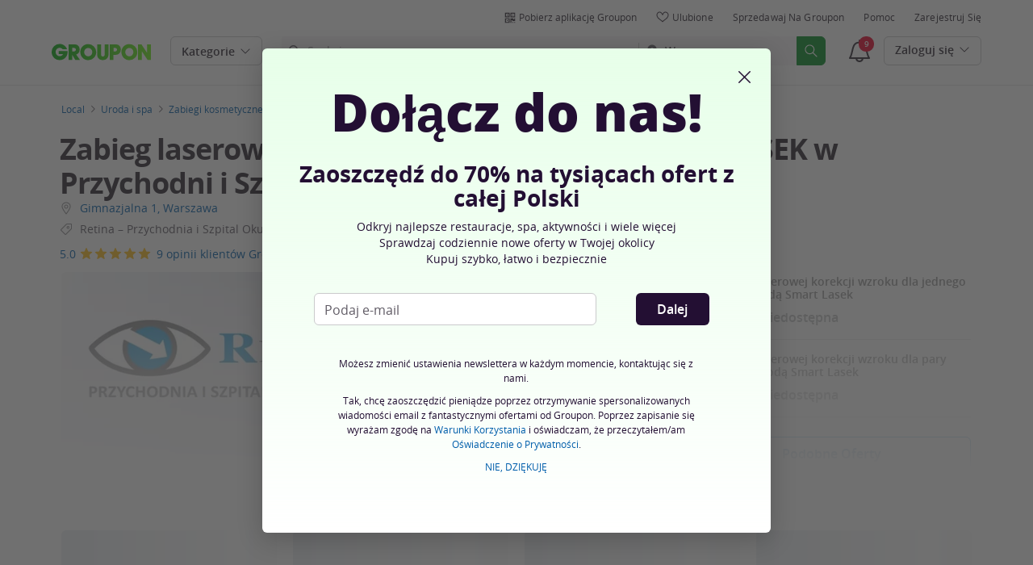

--- FILE ---
content_type: text/html; charset=utf-8
request_url: https://www.groupon.pl/deals/retina-przychodnia-i-szpital-okulistyczny-1
body_size: 69752
content:

<!DOCTYPE html>
<!-- deal: gig_application_layout@7.0.141 b6dbfd5 -->
<html lang="pl">
<head data-app="deal" data-country="PL" data-lang="pl" data-locale="pl_PL" data-header="default" data-brand="groupon" data-gdpr="true" data-domain=".groupon.pl" data-categoryid="local"><meta charSet="utf-8"/><script type="text/javascript">
            window._AutofillCallbackHandler = window._AutofillCallbackHandler || function(){};
            window.PerformanceMonitoringJavascriptInterface = window.PerformanceMonitoringJavascriptInterface || {};
          </script><script defer="" type="text/javascript">
            window.exceptionsReported = {};

            window.stringsToFilter = [
              '33Across',
              '[GDN detector]',
              '[GPT]',
              '[{}]',
              'a.pub.network',
              'accounts.google.com',
              'apis.google.com',
              'apps.rokt.com',
              'CashApp RUM',
              'cdn.maptiler.com',
              'chrome-extension',
              'ChunkLoad',
              'Clipboard',
              'CONTROLLER_INITIALIZATION',
              'couldnt load reviews',
              'CSS_CHUNK_LOAD_FAILED',
              'Error Minified invariant #11793',
              'Error retrieving login status, fetch cancelled',
              'Error: Minified React error #301',
              'Error: Minified React error #418',
              'Error: Minified React error #423',
              'Error: Minified React error #425',
              'google-one-tap',
              'GSI_LOGGER',
              'gstatic.com/recaptcha',
              'Loading chunk',
              'malformed JSON response',
              'MetaMask:',
              'module AsyncScripts failed to initialize',
              'module TTDPassViewDetailsModal failed to initialize',
              'module Value Proposition failed to initialize',
              'module Wishlist failed to initialize',
              'module WishlistFullMenu failed to initialize',
              'moz-extension://',
              'No reCAPTCHA clients exist',
              'NS_ERROR_FAILURE',
              'NS_ERROR_FILE_CORRUPTED',
              'Object Not Found Matching Id',
              'Oops! Could not retrieve user reviews. Please try again later',
              'Panorama Browser Extension',
              'paypalobjects.com',
              'safari-extension://',
              'Script error.',
              'WELLDONE',
              'ws disconnected, reconnecting ...',
              'You are overriding current access token',
              '{"error":{"isTrusted":false},"reason":{},"trace":null}',
              '{"error":{"isTrusted":false},"trace":null}',
              '{"error":{"isTrusted":true},"reason":{},"trace":null}',
              '{"error":{"isTrusted":true},"trace":null}',
            ];

            window.isValidMessage = message => {
              for (let i = 0; i < stringsToFilter.length; i++) {
                if (message.indexOf(stringsToFilter[i]) > -1) {
                  return false;
                }
              }
              return true;
            };

            window.onerror = function (event, source, lineno, colno, error) {
              if(typeof window.OptimizeSuite !== 'undefined'){
                var message =  JSON.stringify({
                  error: event,
                  url: source,
                  line: lineno,
                  col: colno,
                  stack: error ? error.stack : null,
                  message: error ? error.message : null
                }).substring(0, 500);
                if(
                  window.isValidMessage(message) &&
                  !window.exceptionsReported[message]
                ){
                  window.exceptionsReported[message] = true;
                  window.OptimizeSuite.TrackingHub.add(
                    "uncaught-error", {
                      error: {
                        name: 'exception',
                        message: message
                      }
                    }
                  );
                }
              }
              return false;
            }

            if(typeof Promise !== 'undefined'){
              var state = { resolve: null, reject: null };
              class TraceablePromise extends Promise {
                  constructor(executor) {
                      super(wrappedExecutor);
                      function wrappedExecutor(resolve, reject) {
                          state.resolve = resolve;
                          state.reject = reject;
                      }
                      var resolve = state.resolve;
                      var reject = state.reject;
                      state.resolve = null;
                      state.reject = null;
                      var err = new Error("Non-failing tracing error");
                      this.__tracedError = err;
                      try {
                          executor(resolve, reject);
                      }
                      catch (err) {
                          reject(err);
                      }
                  }
              }

              window.Promise = TraceablePromise;

              window.onunhandledrejection = function (e) {
                if(typeof window.OptimizeSuite !== 'undefined'){
                  let trace =
                    e &&
                    e.promise && e.promise.__tracedError &&
                    e.promise.__tracedError.stack
                      ? e.promise.__tracedError.stack
                      : null
                  let message = JSON.stringify({
                    error: e,
                    reason: e.reason,
                    trace: trace
                  }).substring(0, 500);
                  if(window.isValidMessage(message))
                  window.OptimizeSuite.TrackingHub.add(
                    "uncaught-error", {
                      error: {
                        name: 'promiseRejection',
                        message: message
                      }
                    }
                  );
                }
              }
            }



            function hookLogType(logType) {
              var original = console[logType].bind(console)
              return function(){
                original.apply(console, arguments)
                if(typeof window.OptimizeSuite !== 'undefined'){
                  var message = JSON.stringify(Array.from(arguments)).substring(0, 200);
                  if(window.isValidMessage(message)){
                    window.OptimizeSuite.TrackingHub.add(
                      "uncaught-error", {
                        error: {
                          name: logType,
                          message: message
                        }
                      }
                    );
                  }
                }
              }
            }
            ['error'].forEach(logType=>{
              console[logType] = hookLogType(logType)
            })
          </script><script>
              try {
                var urlSearchParams = new URLSearchParams(window.location.search);
                var subscriberID = urlSearchParams.get('uu');
                if(subscriberID){
                  document.cookie="subscriberID="+subscriberID+"; path=/"
                }
              } catch (error) {
                //Do Nothing
              }
            </script><title>Zabieg laserowej korekcji wzroku metodą smart LASEK - Retina – Przychodnia i Szpital Okulistyczny | Groupon</title><meta http-equiv="x-dns-prefetch-control" content="on"/><link rel="preconnect" href="https://www2.grouponcdn.com" crossorigin=""/><link rel="preconnect" href="https://www1.grouponcdn.com" crossorigin=""/><link rel="preconnect" href="https://img.grouponcdn.com" crossorigin=""/><link rel="preload" href="https://www2.grouponcdn.com/layout/assets/Groupon-5e0a12d84d.woff2" crossorigin="" type="font/woff2" as="font"/><link rel="preload" href="https://www2.grouponcdn.com/layout/assets/desktop-grpn-v7.0-65ae0b81fc.css" as="style"/><link rel="stylesheet" href="https://www2.grouponcdn.com/layout/assets/desktop-grpn-v7.0-65ae0b81fc.css"/><link rel="preload" as="font" crossorigin="" type="font/woff2" href="https://www1.grouponcdn.com/layout/assets/OpenSansRegular-409ed3007d.woff2"/><link rel="preload" as="font" crossorigin="" type="font/woff2" href="https://www2.grouponcdn.com/layout/assets/OpenSansSemiBold-55b4120b52.woff2"/><link rel="preload" as="font" crossorigin="" type="font/woff2" href="https://www2.grouponcdn.com/layout/assets/OpenSansBold-2ecb7b1efc.woff2"/><link rel="preload" as="font" crossorigin="" type="font/woff2" href="https://www2.grouponcdn.com/layout/assets/OpenSansExtraBold-1666787ea3.woff2"/><link rel="preload" href="https://www1.grouponcdn.com/deals/assets/local-b47e138ca3.css" as="style"/><link rel="stylesheet" href="https://www1.grouponcdn.com/deals/assets/local-b47e138ca3.css"/><!-- --><link rel="preload" href="https://www2.grouponcdn.com/layout/assets/head.load-8cba49db24.js" as="script"/><link rel="preload" href="https://www2.grouponcdn.com/layout/assets/optimize-suite-v2-bea0cec2d3.js" as="script" crossorigin="anonymous"/><link rel="preload" href="https://www2.grouponcdn.com/layout/assets/desktop-core-v7.0-f232957398.js" as="script" crossorigin="anonymous"/><link rel="preload" href="/deals/js/locale.js?country=PL&locale=pl_PL&brand=groupon&version=091b64d29e" as="script"/><!-- --><!-- --><link rel="preload" href="https://www2.grouponcdn.com/deals/assets/runtime-a75dc1ac2a.js" as="script"/><link rel="preload" href="https://www1.grouponcdn.com/deals/assets/base-53778d7a04.js" as="script"/><link rel="preload" href="https://www1.grouponcdn.com/deals/assets/local-6df1cfd1b3.js" as="script"/><!-- --><!-- --><link rel="preload" href="https://img.grouponcdn.com/deal/2EN4WqSeCpCBP1FEgg687sgcWvH6/2E-960x576/v1/c870x524.webp" as="image"/><!-- --><script>
            window.isBucketedForMbnxt = false;
            window.gtmData = {
              "data":"[{&quot;dl_site_name&quot;:&quot;GROUPON_PL&quot;,&quot;dl_site_country&quot;:&quot;PL&quot;,&quot;dl_site_language&quot;:&quot;pl&quot;,&quot;dl_im_show&quot;:false,&quot;dl_redemption_location&quot;:{&quot;city&quot;:&quot;Warszawa&quot;,&quot;country&quot;:&quot;PL&quot;,&quot;state&quot;:null},&quot;dl_categories&quot;:[&quot;local&quot;,&quot;uroda-i-spa&quot;,&quot;zabiegi-kosmetyczne&quot;,&quot;zdrowie-i-fitness&quot;,&quot;wzrok&quot;,&quot;lasik&quot;],&quot;dl_deal_types&quot;:[],&quot;dl_division&quot;:&quot;bialystok&quot;,&quot;dl_merchant&quot;:&quot;07f51f6f-4e21-b855-20a4-ea74b0c1f3cc&quot;,&quot;dl_sku&quot;:&quot;retina-przychodnia-i-szpital-okulistyczny-1&quot;,&quot;dl_permalink&quot;:&quot;retina-przychodnia-i-szpital-okulistyczny-1&quot;,&quot;dl_deal_uuid&quot;:&quot;a19b0095-8430-4bfc-b695-9b1d9e5fed88&quot;,&quot;dl_user_id&quot;:null,&quot;dl_purchased_groupon&quot;:&quot;&quot;,&quot;dl_tracking_event&quot;:&quot;deal/show&quot;,&quot;dl_deal_price&quot;:&quot;3100.00&quot;,&quot;dl_currency&quot;:&quot;PLN&quot;,&quot;dl_channel&quot;:&quot;local&quot;,&quot;dl_category&quot;:&quot;local&quot;,&quot;dl_category_sub&quot;:&quot;uroda-i-spa&quot;},{&quot;page&quot;:{&quot;type&quot;:&quot;Product&quot;,&quot;category&quot;:[&quot;local&quot;,&quot;uroda-i-spa&quot;,&quot;zabiegi-kosmetyczne&quot;,&quot;zdrowie-i-fitness&quot;,&quot;wzrok&quot;,&quot;lasik&quot;],&quot;country&quot;:&quot;PL&quot;,&quot;language&quot;:&quot;pl&quot;}},{&quot;event&quot;:&quot;view_item&quot;,&quot;currency&quot;:&quot;PLN&quot;,&quot;items&quot;:[{&quot;item_name&quot;:&quot;retina-przychodnia-i-szpital-okulistyczny-1&quot;,&quot;item_id&quot;:&quot;a19b0095-8430-4bfc-b695-9b1d9e5fed88&quot;,&quot;item_master_id&quot;:&quot;retina-przychodnia-i-szpital-okulistyczny-1&quot;,&quot;item_brand&quot;:&quot;Retina – Przychodnia i Szpital Okulistyczny&quot;,&quot;price&quot;:&quot;3100.00&quot;,&quot;item_location_country&quot;:&quot;PL&quot;,&quot;item_location_state&quot;:null,&quot;item_location_city&quot;:&quot;Warszawa&quot;,&quot;item_division&quot;:&quot;bialystok&quot;,&quot;item_variant&quot;:&quot;Zabieg laserowej korekcji wzroku dla jednego oka metodą Smart Lasek&quot;,&quot;item_merchant_id&quot;:&quot;07f51f6f-4e21-b855-20a4-ea74b0c1f3cc&quot;,&quot;quantity&quot;:&quot;1&quot;,&quot;item_category1&quot;:&quot;local&quot;,&quot;item_category2&quot;:&quot;uroda-i-spa&quot;,&quot;item_category3&quot;:&quot;zabiegi-kosmetyczne&quot;,&quot;item_category4&quot;:&quot;zdrowie-i-fitness&quot;,&quot;item_category5&quot;:&quot;wzrok&quot;,&quot;item_category6&quot;:&quot;lasik&quot;}]}]",
              "enabled":true,
              "id":"GTM-2QTW",
              "platform": "Desktop",
            };
          </script><meta name="viewport" content="width=device-width, initial-scale=1.0"/><meta name="description" content="Zabieg laserowej korekcji wzroku metodą smart LASEK w Przychodni i Szpitalu Okulistycznym Retina"/>
<!-- --><!-- --><!-- --><!-- --><link rel="canonical" href="https://www.groupon.pl/biz/warszawa/retina"/>
<!-- --><!-- --><!-- --><!-- --><!-- --><!-- --><!-- --><!-- --><!-- --><!-- --><!-- --><!-- --><!-- --><!-- --><meta name="csrf-token" content="hYWA53Kp-Vjo8lUcBz7qHyvvsKqa_KMjAgLg"/><!-- --><!-- --><!-- --><!-- --><link rel="alternate" href="android-app://com.groupon/groupon/dispatch/pl/deal/retina-przychodnia-i-szpital-okulistyczny-1"/><link rel="alternate" href="ios-app://352683833/groupon/dispatch/pl/deal/retina-przychodnia-i-szpital-okulistyczny-1"/><meta property="al:android:app_name" content="Groupon"/><meta property="al:android:url" content="groupon://dispatch/pl/deal/retina-przychodnia-i-szpital-okulistyczny-1"/><meta property="al:android:package" content="com.groupon"/><meta property="al:ios:app_name" content="Groupon"/><meta property="al:ios:url" content="groupon://dispatch/pl/deal/retina-przychodnia-i-szpital-okulistyczny-1"/><meta property="al:ios:app_store_id" content="352683833"/><meta name="google-site-verification" content="3LuiG86JzJyN68GMLREd1OTYcSkWo9xXhje5pYRz0cE"/><meta name="yandex-verification" content="5311431c27075dab"/><link rel="manifest" href="/layout/manifest.json"/><meta name="request-id" content="d811c0fc-f60e-44b6-88b3-25de57e1f0eb"/><!-- --><!-- --><!-- --><meta name="twitter:site" content="groupon"/><!-- --><meta name="twitter:description" content="Laserowa metoda smart LASEK umożliwia korektę lub usunięcie wielu wad wzroku podczas jednej wizyty w placówce."/><!-- --><!-- --><meta name="twitter:title" content="Zabieg laserowej korekcji wzroku metodą smart LASEK w Przychodni i Szpitalu Okulistycznym Retina"/><!-- --><!-- --><!-- --><meta name="twitter:image:src" content="https://img.grouponcdn.com/deal/2EN4WqSeCpCBP1FEgg687sgcWvH6/2E-960x576/v1/t440x300.jpg"/><!-- --><meta name="twitter:image:width" content="440"/><!-- --><meta name="twitter:image:height" content="300"/><!-- --><!-- --><!-- --><!-- --><!-- --><!-- --><!-- --><!-- --><!-- --><meta property="fb:app_id" content="123280101075687"/><meta property="og:site_name" content="Groupon"/><meta property="og:locale:alternate" content="pl_PL"/><meta property="og:title" content="Zabieg laserowej korekcji wzroku metodą smart LASEK w Przychodni i Szpitalu Okulistycznym Retina"/><!-- --><meta property="og:url" content="https://www.groupon.pl/deals/retina-przychodnia-i-szpital-okulistyczny-1"/><!-- --><meta property="og:description" content="Laserowa metoda smart LASEK umożliwia korektę lub usunięcie wielu wad wzroku podczas jednej wizyty w placówce."/><!-- --><meta property="og:image" content="https://img.grouponcdn.com/deal/2EN4WqSeCpCBP1FEgg687sgcWvH6/2E-960x576/v1/t440x300.jpg"/><!-- --><meta property="og:type" content="groupon:deal"/><!-- --><!-- --><!-- --><!-- --><!-- --><!-- --><!-- --><meta property="og:latitude" content="53.132"/><!-- --><meta property="og:longitude" content="23.168"/><!-- --><!-- --><!-- --><script id="dyn-config">
          window.LS_Mustache_Params = {
            ...window.LS_Mustache_Params,
            dynConfig: {
        fullStoryKey: '$wd1V#8^72Ei',
        finchLayoutConfig: {},
        finchAppConfig: {},
        expyLayoutConfig: {},
        expyAppConfig: {},
        optimizeConfig: {
              appConfig: {"page":{"id":"64a13722-b70a-4d64-a137-22b70a7d64ee-1768674121088-TH0","app":"deal","channel":"main","country":"PL","lang":"pl","locale":"pl_PL","brand":"groupon","division":null,"parentEventId":null,"parentPageId":null,"url":"https%3A%2F%2Fwww.groupon.pl%2Fdeals%2Fretina-przychodnia-i-szpital-okulistyczny-1","requestId":"d811c0fc-f60e-44b6-88b3-25de57e1f0eb","bindingsVersion":"4.30.0","dealId":"retina-przychodnia-i-szpital-okulistyczny-1","dealUUID":"a19b0095-8430-4bfc-b695-9b1d9e5fed88","v2_public_beta":false,"dealStatus":"not_yet","type":"local"},"session":{"id":"64a13722-b70a-4d64-a137-22b70a7d64ee","referral":{"source":"direct"}},"user":{"browserId":"453915be-e47e-4a40-b915-bee47e9a4092","consumerId":null,"consumerIdSource":null,"lat":null,"lng":null,"loggedIn":false,"scid":null,"visit":null,"platform":"desktop","os":"Mac OS","browser":"ClaudeBot","browserVersion":"1.0","device":"other","deviceType":"spider","userAgent":"Mozilla\/5.0 (Macintosh; Intel Mac OS X 10_15_7) AppleWebKit\/537.36 (KHTML, like Gecko) Chrome\/131.0.0.0 Safari\/537.36; ClaudeBot\/1.0; +claudebot@anthropic.com)","updatedParser":true,"subscriberID":null,"requestedWith":""},"cookieDomain":".groupon.pl","seed":"64a13722-b70a-4d64-a137-22b70a7d64ee","tracking":{"secureStorageEnabled":false},"advancedAnalytics":{"enabled":false,"serverDimensions":{}}},
              appName: 'deal',
              channel: 'main',
              cookieDomain: '.groupon.pl',
              pageType: 'deals/show',
              
              
              
              layoutConfig: {"user":{"lat":"41.880","lng":"-87.624","gaClientId":""},"suiteData":{"config":{"googleAnalyticsTrackingId":"UA-62974313-10","unthrottleGoogleAnalytics":false,"beagleSizeThreshold":1000000,"gaClientId":"","gaSessionId":""},"division":"warszawa","country":"PL","channel":"main","cookieDomain":"www.groupon.pl","appName":"deal"}},
              delayBloodhound: true
            }
      }
          };
          /* eslint-disable no-undef */
(function () {
  window.BOOMR = { t_lstart: +new Date() };
  (function (event) {
    window.addEventListener(
      event,
      () => {
        window.BOOMR.t_lonload = +new Date();
      },
      false
    );
  })('onpagehide' in window ? 'pageshow' : 'load');

  window.applicationConfig = {};

  window.Groupon || (window.Groupon = {});
  window.Groupon.Performance = {
    pageReady: allow => {
      if (allow) {
        if (typeof BOOMR.page_ready === 'function') {
          BOOMR.page_ready();
        } else if (BOOMR && !BOOMR.t_done) {
          BOOMR.t_done = new Date().getTime();
        }
      }
    },
  };
})();

/* eslint-disable no-undef */
(function () {
  window.googletag || (window.googletag = {});
  window.googletag.cmd || (googletag.cmd = []);
})();


(function ({
  optimizeConfig,
  finchLayoutConfig,
  finchAppConfig,
  expyLayoutConfig,
  expyAppConfig,
}) {
  window.Optimize = {
    ...optimizeConfig,
  };

  window.Optimize.finchConfig = (function () {
    const appConfig = finchAppConfig || {};
    const layoutConfig = finchLayoutConfig || {};

    for (const key in layoutConfig) {
      if (layoutConfig.hasOwnProperty(key)) {
        appConfig[key] = layoutConfig[key];
      }
    }

    return appConfig;
  })();

  window.Optimize.expyConfig = (function () {
    const appConfig = expyAppConfig || {};
    const layoutConfig = expyLayoutConfig || {};

    for (const key in layoutConfig) {
      if (layoutConfig.hasOwnProperty(key)) {
        appConfig[key] = layoutConfig[key];
      }
    }
    return appConfig;
  })();
})(window.LS_Mustache_Params['dynConfig']);

        </script><script id="boomr-loader">
          window.LS_Mustache_Params = {
            ...window.LS_Mustache_Params,
            boomerangLoader: {
        url: 'https://www1.grouponcdn.com/layout/assets/boomerang-sls-6730b4b335.js'
      }
          };
          (function ({ url }) {
  window.applicationConfig = {};
  if (window.BOOMR && (window.BOOMR.version || window.BOOMR.snippetExecuted)) {
    return;
  }
  if (
    window.parent &&
    window.parent.window.BOOMR &&
    window.parent.window.BOOMR.snippetExecuted
  ) {
    return;
  }

  window.BOOMR = window.BOOMR || {};
  window.BOOMR.snippetStart = new Date().getTime();
  window.BOOMR.snippetExecuted = true;
  window.BOOMR.snippetVersion = 12;
  window.BOOMR.url = url;
  const where =
    document.currentScript || document.getElementsByTagName('script')[0];
  let promoted = false;
  let BOOMR_lstart = null;
  const LOADER_TIMEOUT = 3000;

  function promote() {
    if (promoted) {
      return;
    }

    const script = document.createElement('script');
    script.id = 'boomr-scr-as';
    script.src = window.BOOMR.url;
    script.crossOrigin = 'anonymous';
    script.async = true;
    where.parentNode.appendChild(script);

    promoted = true;
  }

  function iframeLoader(wasFallback) {
    promoted = true;
    let dom,
      doc = document,
      win = window;
    window.BOOMR.snippetMethod = wasFallback ? 'if' : 'i';

    const bootstrap = function (parent, scriptId) {
      const script = doc.createElement('script');
      script.id = scriptId || 'boomr-if-as';
      script.src = window.BOOMR.url;

      BOOMR_lstart = new Date().getTime();

      parent = parent || doc.body;
      parent.appendChild(script);
    };

    const iframe = document.createElement('IFRAME');
    iframe.src = 'about:blank';
    iframe.title = '';
    iframe.role = 'presentation';
    iframe.loading = 'eager';
    const iframeStyle = (iframe.frameElement || iframe).style;
    iframeStyle.width = 0;
    iframeStyle.height = 0;
    iframeStyle.border = 0;
    iframeStyle.display = 'none';
    where.parentNode.appendChild(iframe);

    try {
      win = iframe.contentWindow;
      doc = win.document.open();
    } catch (e) {
      dom = document.domain;
      iframe.src = `javascript:var d=document.open();d.domain='${dom}';void(0);`;
      win = iframe.contentWindow;
      doc = win.document.open();
    }

    if (dom) {
      doc._boomrl = function () {
        this.domain = dom;
        bootstrap();
      };
      doc.write('<bo' + "dy onload='document._boomrl();'>");
    } else {
      win.addEventListener(
        'load',
        () => {
          bootstrap();
        },
        false
      );
    }
    doc.close();
  }
  const link = document.createElement('link');
  if (
    link.relList &&
    typeof link.relList.supports === 'function' &&
    link.relList.supports('preload') &&
    'as' in link
  ) {
    window.BOOMR.snippetMethod = 'p';
    link.href = window.BOOMR.url;
    link.rel = 'preload';
    link.as = 'script';
    link.crossOrigin = 'anonymous';
    link.addEventListener('load', promote);
    link.addEventListener('error', () => {
      iframeLoader(true);
    });

    setTimeout(() => {
      if (!promoted) {
        iframeLoader(true);
      }
    }, LOADER_TIMEOUT);
    // eslint-disable-next-line no-unused-vars
    BOOMR_lstart = new Date().getTime();
    where.parentNode.appendChild(link);
  } else {
    iframeLoader(false);
  }

  function boomerangSaveLoadTime(e) {
    window.BOOMR_onload = (e && e.timeStamp) || new Date().getTime();
  }

  window.addEventListener('load', boomerangSaveLoadTime, false);
})(window.LS_Mustache_Params['boomerangLoader']);

        </script><script>
          window.Groupon.ads = { url: 'https://www1.grouponcdn.com/layout/assets/adframe-59b5d688c4.js' }
        </script><script>
            window.googletag = window.googletag || {};
            googletag.cmd = googletag.cmd || [];
          </script><meta name="ai-v1" data-app-name="local" data-division="warszawa" data-page-name="" data-base-url="https://api.groupon.com/ai/api/v1/placement" data-client-id="f9e7404476fceab9a0940753b7d80593207e82a5"/><meta name="ai-slot" data-apif="ai-local-deal-desktop-728x90-bottompage-0" data-size-mappings=""/><!-- --><meta name="ai-dfp-target" data-key="deal_permalink" data-val="retina-przychodnia-i-szpital-okulistyczny-1"/><meta name="ai-dfp-target" data-key="l2_category" data-val="uroda-i-spa"/><meta name="ai-dfp-target" data-key="l3_category" data-val="zabiegi-kosmetyczne"/><!-- --><!-- --><link type="application/opensearchdescription+xml" rel="search" title="Groupon" href="/layout/opensearch.xml?brand=groupon&amp;country=PL&amp;locale=pl_PL"/><meta name="msapplication-config" content="/groupon/browserconfig.xml"/><link rel="apple-touch-icon" href="https://www2.grouponcdn.com/layout/assets/grpn-favicon-76x76-89e22f1b13.png" sizes="76x76"/><link rel="apple-touch-icon" href="https://www2.grouponcdn.com/layout/assets/grpn-favicon-152x152-d252f2e638.png" sizes="152x152"/><link rel="icon" href="https://www2.grouponcdn.com/layout/assets/grpn-favicon-96x96-a0ab412ac5.png" sizes="96x96" type="image/png"/><link rel="shortcut icon" href="https://www1.grouponcdn.com/layout/assets/grpn-favicon-0a23e1ce65.ico"/><link rel="mask-icon" href="https://www2.grouponcdn.com/layout/assets/grpn-favicon-069bf69fb3.svg" color="#53a318"/><script id="preact-config">
          "function"!=typeof Object.assign&&Object.defineProperty(Object,"assign",{value:function(e,t){"use strict";if(null==e)throw new TypeError("Cannot convert undefined or null to object");for(var n=Object(e),r=1;r<arguments.length;r++){var o=arguments[r];if(null!=o)for(var c in o)Object.prototype.hasOwnProperty.call(o,c)&&(n[c]=o[c])}return n},writable:!0,configurable:!0});
          function initReduxState(window) {
            var state = {"app":{"appName":"deal","brand":{"isGroupon":true,"title":"Groupon"},"country":"PL","lang":"pl","locales":{"languages":["pl"]},"mobile":false,"publicBetaEnabled":false,"googleClientId":"169314272487.apps.googleusercontent.com","facebookAppId":"123280101075687","id":8,"url":"https:\u002F\u002Fwww.groupon.pl","defaultLocale":"pl_PL","shortname":"PL","isBot":true},"t":{"newCookieBanner":{"privacy":"Stosowanie przez nas Ciasteczek","consentText":"Używamy ciasteczek, w tym ciasteczek pochodzących od podmiotów trzecich, w celu polepszenia Twoich doświadczeń oraz wyświetlania Ci spersonalizowanych treści i reklam.","linkText":"Aby dowiedzieć się więcej, zapoznaj się z naszą [Polityką prywatności] i [Polityką dotyczącą plików cookie].","myOptions":"Moje opcje","acceptAll":"Akceptuj wszystko","rejectAll":"Odrzuć wszystko","privacyLink":"https:\u002F\u002Fprivacy.groupon.co.uk\u002Fpolicies\u002Fpl-PL\u002F"},"common":{"close":"zamknij","remove":"Usuń","cancel":"Anuluj","hide":"Ukryj","details":"Szczegóły"},"form":{"clear":"usuń"},"searchbar":{"dealPlaceholder":"Szukaj","locationPlaceholder":"Podaj swoją lokalizację","nearMe":"W pobliżu","action":"Szukaj"},"occasionLinks":{"navigateToCloDeals":"Groupon+"},"header":{"cart":"Koszyk","notifications":"Notifications Inbox","categories":"Kategorie","shopAll":"Przeglądaj wszystko","hotelAndTravel":"Hotele i Podróże","copyCode":"Copy code","failed":"Failed","copied":"Copied","grouponTitle":"Groupon","grouponHome":"Groupon home","mobileHeaderAriaLabel":"Mobile header","similarDealsTitle":"Similar Deals"},"search":{"recentSearches":"Ostatnie wyszukiwania","recentLocations":"Ostatnie lokalizacje","currentLocation":"Obecna Lokalizacja","popularSearches":"Popularne wyszukiwania","recommendedSearches":"Na podstawie Twojej aktywności","helperMsg":"Szukaj ofert w wybranej lokalizacji lub po zainteresowaniach","clearAll":"Wyczyść wszystko","searchButtonAriaLabel":"search","locationInputInstructions":"Type to search for your location. Use arrow keys to navigate suggestions and Enter to select.","suggestionsDealRatingText":"ocen","suggestionsDealDiscountText":"zniżki","cloDeals":{"cloCheckText":"% Zwrot gotówki","cloSubText":"Darmowe do pobrania"},"verboseUrgencyPricing":{"from_text":"Od","ends_in_less_than_hour_left":"Pozostało mniej niż 1 godzina","ends_in_hours_left_other":"Pozostało %{count} godzin","ends_in_hours_left_one":"Pozostała 1 godzina","ends_after_tomorrow":"Kończy się","ends_tomorrow":"Jutro koniec"},"distanceSuffix":"km","perNightSuffix":"\u002Fnoc"},"notifications":{"back":"Back","headline":"Powiadomienia","emptyHeader":"Brak nowych powiadomień","emptyMessage":"Zaloguj się, aby otrzymywać spersonalizowane powiadomienia o ofertach, zwrotach gotówki, ofertach specjalnych i więcej.","noAccountYet":"Nie masz jeszcze konta?","signIn":"Zaloguj się","signUp":"Zapisz się"},"error":{"locationGeneric":"Pojawił się błąd","badLocation":"Nie możemy określić Twojej lokalizacji. Wpisz inny kod pocztowy, inne miasto lub inny adres.","locationAvailability":"Mamy problem z określeniem Twojej lokalizacji. [Proszę sprawdzić ustawienia dotyczące lokalizacji w przeglądarce]."},"links":{"headerMerchantLink":"\u002Fmerchant?utm_medium=referral&utm_campaign=groupon-header1&utm_source=groupon","myMerchantCenterLink":"https:\u002F\u002Fmerchants.groupon.pl\u002F","helpLink":"\u002Fbiuro_obsługi_klienta"},"signinFlyout":{"linkText":"Zaloguj się | Moje konto","signedInLink":"Moje konto","myStuff":"Zaloguj się, aby zobaczyć zakupione groupony","email":"e-mail","password":"Hasło","rememberMe":"Zapamiętaj mnie","forgotPassword":"Nie pamiętam hasła","signIn":"Zaloguj się","signInWith":"lub zaloguj się przez","show":"Show","hide":"Hide","gdprSignInFlyout":"Poprzez kliknięcie poniżej, wyrażam zgodę na %link_terms_open%Warunki Korzystania%link_terms_close% i oświadczam, że przeczytałem\u002Fam %link_privacy_open%Oświadczenie o Prywatności%link_privacy_close%.","required":"Wymagany","requiredEmail":"Wprowadź adres e-mail","requiredPassword":"Wprowadź hasło","invalidEmail":"Nieprawidłowy adres e-mail","invalidEmailOrPassword":"Wprowadzony adres e-mail lub hasło są nieprawidłowe","unknownError":"Wystąpił nieoczekiwany błąd. Odśwież stronę i spróbuj ponownie","fbReauthTitle":"Groupon nie otrzymał Twojego adresu e-mail z Facebooka, potrzebujemy go do rejestracji.","fbReauthDesc":"Jeżeli się nim z nami podzielisz, będziesz cieszyć się korzyściami płynącymi z logowania się za pomocą Facebooka. Wystarczy, że uaktualnisz swoje preferencje konta Facebook i udostępnisz nam swój adres e-mail. Jeśli tego nie zrobisz, zawsze możesz utworzyć konto Groupon bez łączenia go z Facebookiem.","fbReauthButton":"Facebook: Zaktualizuj uprawnienia ","fbReauthClose":"Nie, dziękuję"},"userNav":{"userHeadline":"Moje rzeczy","myGroupons":"Moje groupony","buyItAgain":"Kup ponownie","referAndEarn":"Polecaj i zarabiaj","myGrouponPlusDeals":"My Groupon+ Deals","myWishlist":"Ulubione","myGrouponBucks":"Środki Premiowe Groupon","myQRCode":"Pobierz aplikację Groupon","myQRCodeText":"Zeskanuj, aby pobrać aplikację Groupon na iOS lub Androida.","myQRCodeButton":"Opcje SMS","paymentMethods":"Metody płatności","dataAndPrivacy":"Dane i prywatność","myAccount":"Moje konto","accountDetails":"Szczegóły konta","myEmailSubs":"Moje newslettery","privacyCenter":"Centrum ochrony prywatności","privacyCenterLink":"\u002Flegal\u002Fprivacy-center","grouponSelect":"Groupon Select","grouponSelectLink":"\u002Fprograms\u002Fselect\u002Faccount","voucherArchive":"Vouchers bought before May 2017","myReservations":"Moje rezerwacje","myCardLinkedDeals":"My Groupon+ Deals","howGrouponWorks":"How Groupon Works","myProfile":"Profil","mySubscriptions":"Moje newslettery","myGiftcard":"Zrealizuj kartę podarunkową","referAFriendMessage":"Poleć znajomych, zyskaj 10 zł*","myMerchantCenter":"Merchant Center","signIn":"Zaloguj się","signOut":"Wyloguj się","signUp":"Zarejestruj się","signInFlyoutSignUp":"Nie masz konta? Zarejestruj się","recentlyViewedDeals":"Ostatnio wyświetlane","headerMerchant":"Sprzedawaj na Groupon","help":"Pomoc","skipToMainContent":"Przejdź do głównej treści","tryNewDesign":"Nowy design Groupon"},"cart":{"error":"Przepraszamy, wystąpił błąd podczas pobierania koszyka. Spróbuj ponownie za kilka minut.","desc":"Twój koszyk","empty":"Twój koszyk jest pusty!","emptyText":"Czas zapełnić go gadżetami, elektroniką, AGD i innymi świetnymi produktami z","emptyTextUniversal":"Czas wypełnić ten koszyk świetnymi ofertami","emptyTextUniversalLink":"jak te!","goods":"Shopping","loading":"Ładowanie koszyka...","price":"Cena","proceed":"Przejdź do płatności","quantity":"Ilość","subtotal":"Razem","view":"Sprawdź koszyk"},"cookieList":{"cookieUsedAtGroupon":"Ciasteczka używane na stronie Groupon","seeMoreInformation":"Dowiedz się więcej"},"promoBanner":{"useCode":"UŻYJ KODU","withCode":"z kodem"},"gbucks":{"bannerText":"Wykorzystaj swoje Środki Premiowe Groupon przy kasie!"},"dealRefresh":{"bannerText":"Oferty odświeżają się za"},"shopify":{"goods":"Goods","redirectMessage":"By clicking here you will be redirected to a website run by High Street Hero","cancel":"Cancel","continue":"Continue"},"gig_back2top":{"text":"Wróć do początku"},"donotsell":{"loading":"Loading....","fetch_error":"Failed to fetch content","link_text":"Do Not Sell or Share My Personal Information"},"app":{"qrCodeAlt":"qr code","appBannerAlt":"App Banner"},"footer":{"copyright":{"do_not_sell":"Do Not Sell or Share My Personal Information"}}},"location":{"address":"Warszawa","division":"warszawa","lat":52.229,"lng":21.012},"navbar":{"flyouts":{"home":{"id":"home","categories":[],"columns":[]},"coupons":{"id":"coupons","label":"Kody rabatowe","url":"\u002Fkody-rabatowe","categories":[{"text":"Booking.com","link":"\u002Fkody-rabatowe\u002Fbooking"},{"text":"Canal+","link":"\u002Fkody-rabatowe\u002Fcanal-plus"},{"text":"Colorland","link":"\u002Fkody-rabatowe\u002Fcolorland"},{"text":"eobuwie.pl","link":"\u002Fkody-rabatowe\u002Feobuwie"},{"text":"IKEA","link":"\u002Fkody-rabatowe\u002Fikea"},{"text":"Media Expert","link":"\u002Fkody-rabatowe\u002Fmedia-expert"},{"text":"Media Markt","link":"\u002Fkody-rabatowe\u002Fmedia-markt"},{"text":"New Balance","link":"\u002Fkody-rabatowe\u002Fnew-balance"},{"text":"Nike","link":"\u002Fkody-rabatowe\u002Fnike"},{"text":"Notino","link":"\u002Fkody-rabatowe\u002Fnotino"},{"text":"RESERVED","link":"\u002Fkody-rabatowe\u002Freserved"},{"text":"RTV EURO AGD","link":"\u002Fkody-rabatowe\u002Frtv-euro-agd"},{"text":"Zalando","link":"\u002Fkody-rabatowe\u002Fzalando"},{"text":"Zalando Lounge","link":"\u002Fkody-rabatowe\u002Fzalando-lounge"},{"text":"zooplus","link":"\u002Fkody-rabatowe\u002Fzooplus"}],"columns":[[{"text":"Booking.com","link":"\u002Fkody-rabatowe\u002Fbooking","id":"bookingcom","url":"\u002Fkody-rabatowe\u002Fbooking","name":"Booking.com","tab":"coupons-tab"},{"text":"Canal+","link":"\u002Fkody-rabatowe\u002Fcanal-plus","id":"canal","url":"\u002Fkody-rabatowe\u002Fcanal-plus","name":"Canal+","tab":"coupons-tab"},{"text":"Colorland","link":"\u002Fkody-rabatowe\u002Fcolorland","id":"colorland","url":"\u002Fkody-rabatowe\u002Fcolorland","name":"Colorland","tab":"coupons-tab"},{"text":"eobuwie.pl","link":"\u002Fkody-rabatowe\u002Feobuwie","id":"eobuwiepl","url":"\u002Fkody-rabatowe\u002Feobuwie","name":"eobuwie.pl","tab":"coupons-tab"},{"text":"IKEA","link":"\u002Fkody-rabatowe\u002Fikea","id":"ikea","url":"\u002Fkody-rabatowe\u002Fikea","name":"IKEA","tab":"coupons-tab"},{"text":"Media Expert","link":"\u002Fkody-rabatowe\u002Fmedia-expert","id":"media-expert","url":"\u002Fkody-rabatowe\u002Fmedia-expert","name":"Media Expert","tab":"coupons-tab"}],[{"text":"Media Markt","link":"\u002Fkody-rabatowe\u002Fmedia-markt","id":"media-markt","url":"\u002Fkody-rabatowe\u002Fmedia-markt","name":"Media Markt","tab":"coupons-tab"},{"text":"New Balance","link":"\u002Fkody-rabatowe\u002Fnew-balance","id":"new-balance","url":"\u002Fkody-rabatowe\u002Fnew-balance","name":"New Balance","tab":"coupons-tab"},{"text":"Nike","link":"\u002Fkody-rabatowe\u002Fnike","id":"nike","url":"\u002Fkody-rabatowe\u002Fnike","name":"Nike","tab":"coupons-tab"},{"text":"Notino","link":"\u002Fkody-rabatowe\u002Fnotino","id":"notino","url":"\u002Fkody-rabatowe\u002Fnotino","name":"Notino","tab":"coupons-tab"},{"text":"RESERVED","link":"\u002Fkody-rabatowe\u002Freserved","id":"reserved","url":"\u002Fkody-rabatowe\u002Freserved","name":"RESERVED","tab":"coupons-tab"},{"text":"RTV EURO AGD","link":"\u002Fkody-rabatowe\u002Frtv-euro-agd","id":"rtv-euro-agd","url":"\u002Fkody-rabatowe\u002Frtv-euro-agd","name":"RTV EURO AGD","tab":"coupons-tab"}],[{"text":"Zalando","link":"\u002Fkody-rabatowe\u002Fzalando","id":"zalando","url":"\u002Fkody-rabatowe\u002Fzalando","name":"Zalando","tab":"coupons-tab"},{"text":"Zalando Lounge","link":"\u002Fkody-rabatowe\u002Fzalando-lounge","id":"zalando-lounge","url":"\u002Fkody-rabatowe\u002Fzalando-lounge","name":"Zalando Lounge","tab":"coupons-tab"},{"text":"zooplus","link":"\u002Fkody-rabatowe\u002Fzooplus","id":"zooplus","url":"\u002Fkody-rabatowe\u002Fzooplus","name":"zooplus","tab":"coupons-tab"}]]},"getaways":{"id":"getaways","baseUrl":"\u002Ftravel\u002Fwarszawa","categories":[{"id":"aktywny-wypoczynek","name":"Aktywny Wypoczynek","count":32,"children":[{"id":"gory","name":"Góry","count":22},{"id":"osrodki-narciarskie","name":"Ośrodki Narciarskie","count":9}],"url":"\u002Ftravel\u002Faktywny-wypoczynek"},{"id":"city-break","name":"City Break","count":42,"children":[{"id":"europa","name":"Europa","count":1}],"url":"\u002Ftravel\u002Fcity-break"},{"id":"luksusowe","name":"Luksusowe","count":19,"url":"\u002Ftravel\u002Fluksusowe"},{"id":"rodzinne-wycieczki","name":"Rodzinne","count":24,"url":"\u002Ftravel\u002Frodzinne-wycieczki"},{"id":"romantyczne","name":"Romantyczne","count":65,"url":"\u002Ftravel\u002Fromantyczne"},{"id":"spa-i-wellness","name":"SPA & Wellness","count":62,"children":[{"id":"spa-wypady","name":"SPA","count":62}],"url":"\u002Ftravel\u002Fspa-i-wellness"},{"id":"wakacje-na-plazy","name":"Wakacje na plaży","count":37,"url":"\u002Ftravel\u002Fwakacje-na-plazy"},{"id":"wczasy-samolotem","name":"Wczasy Samolotem","count":128,"url":"\u002Ftravel\u002Fwczasy-samolotem"}],"columns":[[{"id":"aktywny-wypoczynek","name":"Aktywny Wypoczynek","count":32,"children":[{"id":"gory","name":"Góry","count":22},{"id":"osrodki-narciarskie","name":"Ośrodki Narciarskie","count":9}],"url":"\u002Ftravel\u002Faktywny-wypoczynek","tab":"getaways-tab"},{"id":"city-break","name":"City Break","count":42,"children":[{"id":"europa","name":"Europa","count":1}],"url":"\u002Ftravel\u002Fcity-break","tab":"getaways-tab"},{"id":"luksusowe","name":"Luksusowe","count":19,"url":"\u002Ftravel\u002Fluksusowe","tab":"getaways-tab"},{"id":"rodzinne-wycieczki","name":"Rodzinne","count":24,"url":"\u002Ftravel\u002Frodzinne-wycieczki","tab":"getaways-tab"},{"id":"romantyczne","name":"Romantyczne","count":65,"url":"\u002Ftravel\u002Fromantyczne","tab":"getaways-tab"},{"id":"spa-i-wellness","name":"SPA & Wellness","count":62,"children":[{"id":"spa-wypady","name":"SPA","count":62}],"url":"\u002Ftravel\u002Fspa-i-wellness","tab":"getaways-tab"}],[{"id":"wakacje-na-plazy","name":"Wakacje na plaży","count":37,"url":"\u002Ftravel\u002Fwakacje-na-plazy","tab":"getaways-tab"},{"id":"wczasy-samolotem","name":"Wczasy Samolotem","count":128,"url":"\u002Ftravel\u002Fwczasy-samolotem","tab":"getaways-tab"}]]},"local":{"id":"local","baseUrl":"\u002Fbrowse\u002Fwarszawa","categories":[{"id":"czas-wolny","name":"Czas wolny","count":176,"children":[{"id":"rozrywka-i-czas-wolny","name":"Rozrywka i czas wolny","count":118,"children":[{"id":"kurs-fotografii","name":"Fotografia","count":14,"url":"\u002Foferta\u002Fkurs-fotografii"},{"id":"v-koncerty","name":"Koncerty","count":10,"url":"\u002Foferta\u002Fv-koncerty"},{"id":"pokoje-zagadek","name":"Pokoje zagadek","count":7,"url":"\u002Foferta\u002Fpokoje-zagadek"},{"id":"v-lot-balonem","name":"Lot balonem","count":6,"url":"\u002Foferta\u002Fv-lot-balonem"},{"id":"parki-wodne-v2","name":"Parki wodne","count":6,"url":"\u002Foferta\u002Fparki-wodne-v2"},{"id":"v-kurs-gotowania","name":"Gotowanie","count":6,"url":"\u002Foferta\u002Fv-kurs-gotowania"},{"id":"sporty-wodne-v2","name":"Sporty wodne","count":5,"url":"\u002Foferta\u002Fsporty-wodne-v2"},{"id":"trampolina-v2","name":"Trampolina","count":4,"url":"\u002Foferta\u002Ftrampolina-v2"},{"id":"v-muzea","name":"Muzea","count":3,"url":"\u002Foferta\u002Fv-muzea"},{"id":"kurs-tanca","name":"Taniec","count":3,"url":"\u002Foferta\u002Fkurs-tanca"},{"id":"v-filmy","name":"Filmy","count":3,"url":"\u002Foferta\u002Fv-filmy"},{"id":"v-galerie","name":"Galerie","count":2,"url":"\u002Foferta\u002Fv-galerie"},{"id":"zajecia-muzyczne","name":"Muzyka","count":2,"url":"\u002Foferta\u002Fzajecia-muzyczne"},{"id":"paintball-laserowy","name":"Paintball laserowy","count":2,"url":"\u002Foferta\u002Fpaintball-laserowy"},{"id":"kregle-v2","name":"Kręgle","count":2,"url":"\u002Foferta\u002Fkregle-v2"},{"id":"warsztaty-plastyczne","name":"Warsztaty plastyczne","count":1,"url":"\u002Foferta\u002Fwarsztaty-plastyczne"},{"id":"v-degustacja-wina","name":"Degustacja Wina","count":1,"url":"\u002Foferta\u002Fv-degustacja-wina"},{"id":"rzucanie-siekierami","name":"Rzucanie siekierami","count":1,"url":"\u002Foferta\u002Frzucanie-siekierami"},{"id":"v-teatr-i-widowiska","name":"Teatr i widowiska","count":1,"url":"\u002Foferta\u002Fv-teatr-i-widowiska"}],"url":"\u002Foferta\u002Frozrywka-i-czas-wolny"},{"id":"atrakcje-dla-dzieci","name":"Atrakcje dla dzieci","count":76,"children":[{"id":"sporty-dzieciece","name":"Sporty dziecięce","count":25,"url":"\u002Foferta\u002Fsporty-dzieciece"},{"id":"parki-rozrywki","name":"Parki rozrywki","count":18,"url":"\u002Foferta\u002Fparki-rozrywki"},{"id":"muzea-atrakcje","name":"Muzea i atrakcje","count":18,"url":"\u002Foferta\u002Fmuzea-atrakcje"},{"id":"parki-wodne","name":"Parki wodne","count":6,"url":"\u002Foferta\u002Fparki-wodne"},{"id":"trampolina","name":"Trampolina","count":4,"url":"\u002Foferta\u002Ftrampolina"},{"id":"programy-dla-dzieci","name":"Programy dla dzieci","count":3,"url":"\u002Foferta\u002Fprogramy-dla-dzieci"},{"id":"gra-zrecznosciowa","name":"Gry zręcznościowe","count":3,"url":"\u002Foferta\u002Fgra-zrecznosciowa"},{"id":"zoo","name":"Zoo","count":3,"url":"\u002Foferta\u002Fzoo"},{"id":"v-kregle","name":"Kręgle","count":2,"url":"\u002Foferta\u002Fv-kregle"},{"id":"gokarty","name":"Gokarty","count":1,"url":"\u002Foferta\u002Fgokarty"}],"url":"\u002Foferta\u002Fatrakcje-dla-dzieci"},{"id":"sport-rekreacja","name":"Sport i rekreacja","count":53,"children":[{"id":"strzelnica","name":"Strzelnica","count":9,"url":"\u002Foferta\u002Fstrzelnica"},{"id":"v-narciarstwo-i-snowboarding","name":"Narciarstwo i snowboarding","count":9,"url":"\u002Foferta\u002Fv-narciarstwo-i-snowboarding"},{"id":"wyscigi","name":"Wyścigi","count":8,"url":"\u002Foferta\u002Fwyscigi"},{"id":"sporty-wodne","name":"Sporty wodne","count":5,"url":"\u002Foferta\u002Fsporty-wodne"},{"id":"v-plywanie","name":"Pływanie","count":4,"url":"\u002Foferta\u002Fv-plywanie"},{"id":"nurkowanie","name":"Nurkowanie","count":4,"url":"\u002Foferta\u002Fnurkowanie"},{"id":"paralotniarstwo","name":"Paralotniarstwo","count":4,"url":"\u002Foferta\u002Fparalotniarstwo"},{"id":"skoki-spadochronowe","name":"Skoki spadochronowe","count":3,"url":"\u002Foferta\u002Fskoki-spadochronowe"},{"id":"jazda-konna","name":"Jazda konna","count":3,"url":"\u002Foferta\u002Fjazda-konna"},{"id":"v-wspinaczka","name":"Wspinaczka","count":2,"url":"\u002Foferta\u002Fv-wspinaczka"},{"id":"paintball-laserowy-v2","name":"Paintball laserowy","count":2,"url":"\u002Foferta\u002Fpaintball-laserowy-v2"},{"id":"kregle","name":"Kręgle","count":2,"url":"\u002Foferta\u002Fkregle"},{"id":"v-tenis","name":"Tenis","count":1,"url":"\u002Foferta\u002Fv-tenis"}],"url":"\u002Foferta\u002Fsport-rekreacja"},{"id":"bilety","name":"Bilety","count":32,"children":[{"id":"rodzinne","name":"Rodzinne","count":20,"children":[{"id":"atrakcje-rodzinne","name":"Atrakcje rodzinne","count":13,"url":"\u002Foferta\u002Fatrakcje-rodzinne"},{"id":"muzea-v1","name":"Muzea","count":4,"url":"\u002Foferta\u002Fmuzea-v1"},{"id":"wystepy-dla-rodzin","name":"Występy dla rodzin","count":3,"url":"\u002Foferta\u002Fwystepy-dla-rodzin"}],"url":"\u002Foferta\u002Frodzinne"},{"id":"koncerty","name":"Muzyka","count":10,"children":[{"id":"inna-muzyka","name":"Inna muzyka","count":10,"url":"\u002Foferta\u002Finna-muzyka"}],"url":"\u002Foferta\u002Fkoncerty"},{"id":"filmy","name":"Kino","count":3,"url":"\u002Foferta\u002Ffilmy"},{"id":"teatr-i-widowiska","name":"Sztuka, teatr i występy","count":1,"children":[{"id":"sztuki-teatralne","name":"Sztuki teatralne","count":1,"url":"\u002Foferta\u002Fsztuki-teatralne"}],"url":"\u002Foferta\u002Fteatr-i-widowiska"},{"id":"targi-i-konferencje","name":"Wystawy","count":1,"url":"\u002Foferta\u002Ftargi-i-konferencje"}],"url":"\u002Foferta\u002Fbilety"},{"id":"zwiedzanie-i-wycieczki","name":"Zwiedzanie i wycieczki","count":21,"children":[{"id":"przygody-i-wycieczki-w-terenie","name":"Przygody i wycieczki w terenie","count":9,"url":"\u002Foferta\u002Fprzygody-i-wycieczki-w-terenie"},{"id":"lot-balonem","name":"Lot balonem","count":6,"url":"\u002Foferta\u002Flot-balonem"},{"id":"muzea","name":"Muzea i galerie","count":5,"url":"\u002Foferta\u002Fmuzea"},{"id":"wycieczki-samolotem","name":"Wycieczka samolotem","count":4,"url":"\u002Foferta\u002Fwycieczki-samolotem"},{"id":"v2-zoo","name":"Zoo","count":3,"url":"\u002Foferta\u002Fv2-zoo"},{"id":"galerie","name":"Galerie","count":2,"url":"\u002Foferta\u002Fgalerie"},{"id":"wycieczka-z-degustacja-win","name":"Wycieczka z degustacją win","count":1,"url":"\u002Foferta\u002Fwycieczka-z-degustacja-win"},{"id":"zwiedzanie-miast-i-atrakcji-turystycznych","name":"Zwiedzanie miast i atrakcji turystycznych","count":1,"url":"\u002Foferta\u002Fzwiedzanie-miast-i-atrakcji-turystycznych"},{"id":"wycieczki-lodzia","name":"Wycieczki łodzią","count":1,"url":"\u002Foferta\u002Fwycieczki-lodzia"}],"url":"\u002Foferta\u002Fzwiedzanie-i-wycieczki"},{"id":"nocna-rozrywka","name":"Nocna rozrywka","count":19,"children":[{"id":"v2-koncerty","name":"Koncerty","count":10,"url":"\u002Foferta\u002Fv2-koncerty"},{"id":"bilard","name":"Bilard","count":4,"url":"\u002Foferta\u002Fbilard"},{"id":"v2-filmy","name":"Filmy","count":3,"url":"\u002Foferta\u002Fv2-filmy"},{"id":"v2-teatr-i-widowiska","name":"Teatr i widowiska","count":1,"url":"\u002Foferta\u002Fv2-teatr-i-widowiska"}],"url":"\u002Foferta\u002Fnocna-rozrywka"}],"url":"\u002Foferta\u002Fczas-wolny"},{"id":"karty-podarunkowe","name":"Karty Podarunkowe","count":5,"url":"\u002Foferta\u002Fkarty-podarunkowe"},{"id":"motoryzacja","name":"Motoryzacja","count":37,"children":[{"id":"naprawa-auta","name":"Serwis auta","count":25,"children":[{"id":"naprawa-samochodow","name":"Naprawa samochodów","count":15,"url":"\u002Foferta\u002Fnaprawa-samochodow"},{"id":"opony","name":"Opony","count":9,"url":"\u002Foferta\u002Fopony"},{"id":"gaz","name":"Gaz","count":1,"url":"\u002Foferta\u002Fgaz"}],"url":"\u002Foferta\u002Fnaprawa-auta"},{"id":"czyszczenie-auta","name":"Czyszczenie auta","count":7,"children":[{"id":"mycie-auta","name":"Mycie auta","count":5,"url":"\u002Foferta\u002Fmycie-auta"},{"id":"konserwacja-auta","name":"Konserwacja auta","count":2,"url":"\u002Foferta\u002Fkonserwacja-auta"}],"url":"\u002Foferta\u002Fczyszczenie-auta"},{"id":"transport","name":"Transport","count":1,"children":[{"id":"limuzyna","name":"Przewóz limuzynami i samochodami","count":1,"url":"\u002Foferta\u002Flimuzyna"}],"url":"\u002Foferta\u002Ftransport"}],"url":"\u002Foferta\u002Fmotoryzacja"},{"id":"remonty","name":"Remonty","count":4,"children":[{"id":"projektowanie-wnetrz","name":"Projektowanie wnętrz","count":4,"children":[{"id":"profesjonalny-organizator","name":"Profesjonalny organizator","count":4,"url":"\u002Foferta\u002Fprofesjonalny-organizator"}],"url":"\u002Foferta\u002Fprojektowanie-wnetrz"}],"url":"\u002Foferta\u002Fremonty"},{"id":"restauracje-i-bary","name":"Restauracje","count":45,"children":[{"id":"restauracje","name":"Restauracje","count":29,"children":[{"id":"azjatycka","name":"Restauracje azjatyckie","count":12,"url":"\u002Foferta\u002Fazjatycka"},{"id":"sushi","name":"Sushi","count":9,"url":"\u002Foferta\u002Fsushi"},{"id":"japonia","name":"Japońska","count":9,"url":"\u002Foferta\u002Fjaponia"},{"id":"grecka","name":"Restauracje greckie","count":4,"url":"\u002Foferta\u002Fgrecka"},{"id":"bliskowschodnia","name":"Restauracje Bliskiego Wschodu","count":3,"url":"\u002Foferta\u002Fbliskowschodnia"},{"id":"wlochy","name":"Włoska","count":3,"url":"\u002Foferta\u002Fwlochy"},{"id":"chiny","name":"Chińska","count":2,"url":"\u002Foferta\u002Fchiny"},{"id":"polska","name":"Restauracje polskie","count":2,"url":"\u002Foferta\u002Fpolska"},{"id":"burger","name":"Burger","count":1,"url":"\u002Foferta\u002Fburger"},{"id":"owoce-morza","name":"Owoce morza","count":1,"url":"\u002Foferta\u002Fowoce-morza"},{"id":"amerykanska","name":"Restauracje amerykańskie","count":1,"url":"\u002Foferta\u002Famerykanska"},{"id":"pizza","name":"Pizza","count":1,"url":"\u002Foferta\u002Fpizza"}],"url":"\u002Foferta\u002Frestauracje"},{"id":"browary-wytwornie-win-i-destylarnie","name":"Browary, wytwórnie win i destylarnie","count":3,"children":[{"id":"degustacja-wina","name":"Degustacja wina","count":1,"url":"\u002Foferta\u002Fdegustacja-wina"}],"url":"\u002Foferta\u002Fbrowary-wytwornie-win-i-destylarnie"},{"id":"sklepy-spozywcze-i-bazary","name":"Sklepy spożywcze i bazary","count":1,"children":[{"id":"posilki-gotowe","name":"Gotowe posiłki","count":1,"url":"\u002Foferta\u002Fposilki-gotowe"}],"url":"\u002Foferta\u002Fsklepy-spozywcze-i-bazary"}],"url":"\u002Foferta\u002Frestauracje-i-bary"},{"id":"sklep-detaliczny","name":"Sklepy detaliczne","count":38,"children":[{"id":"przedmioty-spersonalizowane","name":"Przedmioty spersonalizowane","count":26,"children":[{"id":"spersonalizowane-obrazy-na-ptotnie-i-zdjecia","name":"Obrazy na płótnie i zdjęcia","count":7,"url":"\u002Foferta\u002Fspersonalizowane-obrazy-na-ptotnie-i-zdjecia"},{"id":"spersonalizowane-kartki-i-zaproszenia","name":"Kartki i zaproszenia","count":7,"url":"\u002Foferta\u002Fspersonalizowane-kartki-i-zaproszenia"},{"id":"spersonalizowane-nowosci","name":"Nowości","count":3,"url":"\u002Foferta\u002Fspersonalizowane-nowosci"},{"id":"spersonalizowane-akcesoria-kuchenne","name":"Spersonalizowane akcesoria kuchenne","count":2,"url":"\u002Foferta\u002Fspersonalizowane-akcesoria-kuchenne"},{"id":"spersonalizowany-wystroj-wnetrz","name":"Wystrój wnętrz","count":1,"url":"\u002Foferta\u002Fspersonalizowany-wystroj-wnetrz"},{"id":"spersonalizowane-fotoksiazki","name":"Fotoksiążki","count":1,"url":"\u002Foferta\u002Fspersonalizowane-fotoksiazki"},{"id":"spersonalizowana-bizuteria","name":"Biżuteria","count":1,"url":"\u002Foferta\u002Fspersonalizowana-bizuteria"},{"id":"niemowle-dzieci","name":"Niemowlę i dzieci","count":1,"url":"\u002Foferta\u002Fniemowle-dzieci"}],"url":"\u002Foferta\u002Fprzedmioty-spersonalizowane"},{"id":"dom-i-ogrod-lokalnie-local","name":"Dom i ogród","count":11,"url":"\u002Foferta\u002Fdom-i-ogrod-lokalnie-local"},{"id":"lokalna-elektronika","name":"Elektronika","count":10,"url":"\u002Foferta\u002Flokalna-elektronika"},{"id":"odziez-lokalnie","name":"Odzież","count":4,"url":"\u002Foferta\u002Fodziez-lokalnie"},{"id":"lokalna-sztuka-i-rozrywka","name":"Sztuka i rozrywka","count":2,"children":[{"id":"v2-ksiazki","name":"Książki","count":1,"url":"\u002Foferta\u002Fv2-ksiazki"}],"url":"\u002Foferta\u002Flokalna-sztuka-i-rozrywka"},{"id":"jedzenie","name":"Jedzenie","count":1,"url":"\u002Foferta\u002Fjedzenie"},{"id":"prenumeraty","name":"Prenumeraty","count":1,"url":"\u002Foferta\u002Fprenumeraty"},{"id":"dla-dzieci-lokalnie","name":"Dla dzieci","count":1,"url":"\u002Foferta\u002Fdla-dzieci-lokalnie"},{"id":"zdrowie-i-uroda-lokalnie","name":"Zdrowie i uroda","count":1,"url":"\u002Foferta\u002Fzdrowie-i-uroda-lokalnie"}],"url":"\u002Foferta\u002Fsklep-detaliczny"},{"id":"uroda-i-spa","name":"Uroda i spa","count":863,"children":[{"id":"zabiegi-kosmetyczne","name":"Zabiegi kosmetyczne","count":258,"children":[{"id":"wyszczuplanie","name":"Wyszczuplanie","count":105,"url":"\u002Foferta\u002Fwyszczuplanie"},{"id":"laserowe-wyszczuplanie","name":"Laserowe wyszczuplanie","count":87,"url":"\u002Foferta\u002Flaserowe-wyszczuplanie"},{"id":"nieoperacyjny-lifting-twarzy","name":"Nieoperacyjny lifting twarzy","count":48,"url":"\u002Foferta\u002Fnieoperacyjny-lifting-twarzy"},{"id":"lifting-twarzy","name":"Lifting twarzy","count":43,"url":"\u002Foferta\u002Flifting-twarzy"},{"id":"botoks","name":"Botoks","count":43,"url":"\u002Foferta\u002Fbotoks"},{"id":"makijaz-permanentny","name":"Makijaż permanentny","count":21,"url":"\u002Foferta\u002Fmakijaz-permanentny"},{"id":"v-wybielanie-zebow","name":"Wybielanie zębów","count":15,"url":"\u002Foferta\u002Fv-wybielanie-zebow"},{"id":"pajaczki","name":"Pajączki","count":13,"url":"\u002Foferta\u002Fpajaczki"},{"id":"v-aparat-na-zeby","name":"Aparat na zęby","count":4,"url":"\u002Foferta\u002Fv-aparat-na-zeby"},{"id":"tatuaz","name":"Tatuaż","count":3,"url":"\u002Foferta\u002Ftatuaz"},{"id":"usuwanie-tatuazu","name":"Usuwanie tatuażu","count":3,"url":"\u002Foferta\u002Fusuwanie-tatuazu"},{"id":"powiekszanie-biustu","name":"Powiększanie biustu","count":1,"url":"\u002Foferta\u002Fpowiekszanie-biustu"}],"url":"\u002Foferta\u002Fzabiegi-kosmetyczne"},{"id":"zabiegi-na-twarz","name":"Zabiegi na twarz","count":246,"children":[{"id":"pielegnacja-twarzy","name":"Pielęgnacja twarzy","count":136,"url":"\u002Foferta\u002Fpielegnacja-twarzy"},{"id":"v-botoks","name":"Botoks","count":43,"url":"\u002Foferta\u002Fv-botoks"},{"id":"v-lifting-twarzy","name":"Lifting twarzy","count":43,"url":"\u002Foferta\u002Fv-lifting-twarzy"},{"id":"v-makijaz-permanentny","name":"Makijaż permanentny","count":21,"url":"\u002Foferta\u002Fv-makijaz-permanentny"},{"id":"peeling-twarzy","name":"Peeling twarzy","count":11,"url":"\u002Foferta\u002Fpeeling-twarzy"},{"id":"mikrodermabrazja","name":"Mikrodermabrazja","count":5,"url":"\u002Foferta\u002Fmikrodermabrazja"}],"url":"\u002Foferta\u002Fzabiegi-na-twarz"},{"id":"masaz","name":"Masaż","count":211,"children":[{"id":"masaz-calego-ciala","name":"Masaż całego ciała","count":87,"url":"\u002Foferta\u002Fmasaz-calego-ciala"},{"id":"masaz-klasyczny","name":"Masaż klasyczny","count":5,"url":"\u002Foferta\u002Fmasaz-klasyczny"},{"id":"masaz-goracymi-kamieniami","name":"Gorącymi kamieniami","count":3,"url":"\u002Foferta\u002Fmasaz-goracymi-kamieniami"},{"id":"niestandardowy-masaz","name":"Niestandardowy masaż","count":1,"url":"\u002Foferta\u002Fniestandardowy-masaz"},{"id":"masaz-sportowy","name":"Masaż sportowy","count":1,"url":"\u002Foferta\u002Fmasaz-sportowy"}],"url":"\u002Foferta\u002Fmasaz"},{"id":"odchudzanie-v2","name":"Odchudzanie","count":124,"children":[{"id":"dietetyk-v2","name":"Dietetyk","count":3,"url":"\u002Foferta\u002Fdietetyk-v2"}],"url":"\u002Foferta\u002Fodchudzanie-v2"},{"id":"spa","name":"Spa","count":119,"children":[{"id":"day-spa","name":"Day spa","count":92,"url":"\u002Foferta\u002Fday-spa"},{"id":"grota-solna","name":"Grota solna","count":1,"url":"\u002Foferta\u002Fgrota-solna"},{"id":"sauna","name":"Sauna","count":1,"url":"\u002Foferta\u002Fsauna"}],"url":"\u002Foferta\u002Fspa"},{"id":"salony","name":"Salony","count":77,"children":[{"id":"v-salony-fryzjerskie","name":"Fryzjer","count":28,"url":"\u002Foferta\u002Fv-salony-fryzjerskie"},{"id":"v-salony-paznokci","name":"Paznokcie","count":20,"url":"\u002Foferta\u002Fv-salony-paznokci"},{"id":"pakiety-kosmetyczne","name":"Pakiety kosmetyczne","count":13,"url":"\u002Foferta\u002Fpakiety-kosmetyczne"},{"id":"solaria","name":"Solarium","count":3,"url":"\u002Foferta\u002Fsolaria"}],"url":"\u002Foferta\u002Fsalony"},{"id":"depilacja","name":"Depilacja","count":44,"children":[{"id":"depilacja-laserowa","name":"Depilacja laserowa","count":43,"url":"\u002Foferta\u002Fdepilacja-laserowa"},{"id":"woskowanie","name":"Woskowanie","count":1,"url":"\u002Foferta\u002Fwoskowanie"}],"url":"\u002Foferta\u002Fdepilacja"},{"id":"fryzjer","name":"Fryzjer","count":32,"children":[{"id":"strzyzenie","name":"Strzyżenie","count":21,"url":"\u002Foferta\u002Fstrzyzenie"},{"id":"prostowanie","name":"Prostowanie","count":5,"url":"\u002Foferta\u002Fprostowanie"},{"id":"fryzjerzy-mescy","name":"Fryzjer męski","count":5,"url":"\u002Foferta\u002Ffryzjerzy-mescy"}],"url":"\u002Foferta\u002Ffryzjer"},{"id":"paznokcie","name":"Paznokcie","count":20,"children":[{"id":"manicure-pedicure","name":"Manicure\u002Fpedicure","count":14,"url":"\u002Foferta\u002Fmanicure-pedicure"},{"id":"manicure","name":"Manicure","count":4,"url":"\u002Foferta\u002Fmanicure"},{"id":"pedicure","name":"Pedicure","count":1,"url":"\u002Foferta\u002Fpedicure"}],"url":"\u002Foferta\u002Fpaznokcie"},{"id":"brwi-i-rzesy","name":"Brwi i rzęsy","count":13,"children":[{"id":"sztuczne-rzesy","name":"Przedłużanie rzęs","count":12,"url":"\u002Foferta\u002Fsztuczne-rzesy"}],"url":"\u002Foferta\u002Fbrwi-i-rzesy"},{"id":"opalanie","name":"Opalanie","count":3,"children":[{"id":"opalanie-natryskowe","name":"Opalanie natryskowe","count":3,"url":"\u002Foferta\u002Fopalanie-natryskowe"}],"url":"\u002Foferta\u002Fopalanie"},{"id":"modelowanie","name":"Modelowanie","count":1,"url":"\u002Foferta\u002Fmodelowanie"}],"url":"\u002Foferta\u002Furoda-i-spa"},{"id":"uslugi-osobiste","name":"Usługi osobiste","count":305,"children":[{"id":"zajecia","name":"Zajęcia","count":257,"children":[{"id":"zajecia-zdrowie-i-fitness","name":"Zdrowie i fitness","count":57,"url":"\u002Foferta\u002Fzajecia-zdrowie-i-fitness"},{"id":"rozwoj-osobisty","name":"Rozwój osobisty","count":41,"url":"\u002Foferta\u002Frozwoj-osobisty"},{"id":"szkolenia-biznesowe","name":"Szkolenia biznesowe","count":28,"url":"\u002Foferta\u002Fszkolenia-biznesowe"},{"id":"umiejetnosci-i-hobby","name":"Umiejętności i hobby","count":22,"url":"\u002Foferta\u002Fumiejetnosci-i-hobby"},{"id":"kursy-jezykowe","name":"Kursy językowe","count":20,"url":"\u002Foferta\u002Fkursy-jezykowe"},{"id":"kursy-akademickie","name":"Kursy akademickie","count":11,"url":"\u002Foferta\u002Fkursy-akademickie"},{"id":"kursy-opieki-nad-zwierzetami","name":"Opieka nad zwierzętami","count":7,"url":"\u002Foferta\u002Fkursy-opieki-nad-zwierzetami"},{"id":"kurs-gotowania","name":"Gotowanie","count":6,"url":"\u002Foferta\u002Fkurs-gotowania"},{"id":"korepetycje","name":"Korepetycje","count":6,"url":"\u002Foferta\u002Fkorepetycje"},{"id":"kursy-microsoft-office","name":"Microsoft Office","count":5,"url":"\u002Foferta\u002Fkursy-microsoft-office"},{"id":"kursy-marketingu-cyfrowego","name":"Marketing cyfrowy","count":5,"url":"\u002Foferta\u002Fkursy-marketingu-cyfrowego"},{"id":"nauka-jazdy","name":"Nauka jazdy","count":4,"url":"\u002Foferta\u002Fnauka-jazdy"},{"id":"kursy-ksiegowosci-i-finansow","name":"Księgowość i finanse","count":4,"url":"\u002Foferta\u002Fkursy-ksiegowosci-i-finansow"},{"id":"kurs-pilotazu","name":"Kurs pilotażu","count":4,"url":"\u002Foferta\u002Fkurs-pilotazu"},{"id":"v-kurs-tanca","name":"Taniec","count":3,"url":"\u002Foferta\u002Fv-kurs-tanca"},{"id":"uprawnienia-it","name":"Uprawnienia IT","count":3,"url":"\u002Foferta\u002Fuprawnienia-it"},{"id":"tworzenie-stron-i-aplikacji","name":"Tworzenie stron i aplikacji","count":2,"url":"\u002Foferta\u002Ftworzenie-stron-i-aplikacji"},{"id":"kursy-czytania-i-pisania","name":"Czytanie i pisanie","count":1,"url":"\u002Foferta\u002Fkursy-czytania-i-pisania"},{"id":"kursy-z-zarzadzania-projektami","name":"Zarządzanie projektami","count":1,"url":"\u002Foferta\u002Fkursy-z-zarzadzania-projektami"}],"url":"\u002Foferta\u002Fzajecia"},{"id":"fotografia","name":"Fotografia","count":31,"children":[{"id":"salon-drukarski","name":"Salon drukarski","count":20,"url":"\u002Foferta\u002Fsalon-drukarski"},{"id":"v-fotobudka","name":"Fotobudka","count":2,"url":"\u002Foferta\u002Fv-fotobudka"},{"id":"fotografowie","name":"Fotografowie","count":1,"url":"\u002Foferta\u002Ffotografowie"}],"url":"\u002Foferta\u002Ffotografia"},{"id":"wynajem-na-imprezy-okolicznosciowe","name":"Imprezy okolicznościowe","count":13,"children":[{"id":"catering","name":"Catering","count":11,"url":"\u002Foferta\u002Fcatering"},{"id":"fotobudka","name":"Fotobudka","count":2,"url":"\u002Foferta\u002Ffotobudka"}],"url":"\u002Foferta\u002Fwynajem-na-imprezy-okolicznosciowe"},{"id":"zwierzeta-domowe","name":"Zwierzęta domowe","count":7,"url":"\u002Foferta\u002Fzwierzeta-domowe"},{"id":"konsultanci","name":"Konsultanci","count":7,"children":[{"id":"life-coaching","name":"Life coaching","count":4,"url":"\u002Foferta\u002Flife-coaching"},{"id":"kariera","name":"Kariera","count":2,"url":"\u002Foferta\u002Fkariera"}],"url":"\u002Foferta\u002Fkonsultanci"},{"id":"naprawy-sprzetu-elektronicznego","name":"Naprawy elektroniki","count":4,"children":[{"id":"naprawa-telefonu","name":"Naprawa telefonu","count":3,"url":"\u002Foferta\u002Fnaprawa-telefonu"},{"id":"naprawa-komputera","name":"Naprawa komputera","count":1,"url":"\u002Foferta\u002Fnaprawa-komputera"}],"url":"\u002Foferta\u002Fnaprawy-sprzetu-elektronicznego"},{"id":"uslugi-lokalne","name":"Usługi lokalne","count":3,"children":[{"id":"krawiectwo","name":"Krawiectwo","count":1,"url":"\u002Foferta\u002Fkrawiectwo"},{"id":"naprawa-rowerow","name":"Naprawa rowerów","count":1,"url":"\u002Foferta\u002Fnaprawa-rowerow"}],"url":"\u002Foferta\u002Fuslugi-lokalne"}],"url":"\u002Foferta\u002Fuslugi-osobiste"},{"id":"all-deals","count":1478,"name":"Wszystkie oferty","url":"\u002Foferta\u002Fall-deals"},{"id":"zdrowie-i-fitness","name":"Zdrowie i fitness","count":307,"children":[{"id":"odchudzanie","name":"Odchudzanie","count":124,"children":[{"id":"dietetyk","name":"Dietetyk","count":3,"url":"\u002Foferta\u002Fdietetyk"}],"url":"\u002Foferta\u002Fodchudzanie"},{"id":"medycyna","name":"Medycyna","count":94,"children":[{"id":"operacja-plastyczna","name":"Operacja plastyczna","count":60,"url":"\u002Foferta\u002Foperacja-plastyczna"},{"id":"badania","name":"Badania lekarskie i podstawowa opieka zdrowotna","count":18,"url":"\u002Foferta\u002Fbadania"},{"id":"chiropraktyk","name":"Chiropraktyka","count":5,"url":"\u002Foferta\u002Fchiropraktyk"},{"id":"obrazowanie-i-tomografie","name":"Obrazowanie i tomografie","count":3,"url":"\u002Foferta\u002Fobrazowanie-i-tomografie"},{"id":"podiatra","name":"Podiatra","count":1,"url":"\u002Foferta\u002Fpodiatra"}],"url":"\u002Foferta\u002Fmedycyna"},{"id":"dentysta","name":"Dentysta","count":47,"children":[{"id":"v1-dentysta","name":"Dentysta","count":25,"url":"\u002Foferta\u002Fv1-dentysta"},{"id":"czyszczenie-zebow","name":"Czyszczenie zębów","count":23,"url":"\u002Foferta\u002Fczyszczenie-zebow"},{"id":"wybielanie-zebow","name":"Wybielanie zębów","count":15,"url":"\u002Foferta\u002Fwybielanie-zebow"},{"id":"aparat-na-zeby","name":"Aparat na zęby","count":4,"url":"\u002Foferta\u002Faparat-na-zeby"},{"id":"implanty-dentystyczne","name":"Implant dentystyczny","count":3,"url":"\u002Foferta\u002Fimplanty-dentystyczne"}],"url":"\u002Foferta\u002Fdentysta"},{"id":"sport","name":"Sport","count":18,"children":[{"id":"narciarstwo-i-snowboarding","name":"Narciarstwo i snowboarding","count":9,"url":"\u002Foferta\u002Fnarciarstwo-i-snowboarding"},{"id":"plywanie","name":"Pływanie","count":4,"url":"\u002Foferta\u002Fplywanie"},{"id":"wspinaczka","name":"Wspinaczka","count":2,"url":"\u002Foferta\u002Fwspinaczka"},{"id":"sztuki-walki","name":"Sztuki walki","count":1,"url":"\u002Foferta\u002Fsztuki-walki"},{"id":"sprzet-sportowy","name":"Sprzęt sportowy","count":1,"url":"\u002Foferta\u002Fsprzet-sportowy"},{"id":"tenis","name":"Tenis","count":1,"url":"\u002Foferta\u002Ftenis"},{"id":"v-jazda-na-rowerze","name":"Jazda na rowerze","count":1,"url":"\u002Foferta\u002Fv-jazda-na-rowerze"}],"url":"\u002Foferta\u002Fsport"},{"id":"wzrok","name":"Wzrok","count":13,"children":[{"id":"okulary","name":"Okulary","count":11,"url":"\u002Foferta\u002Fokulary"},{"id":"lasik","name":"Operacje","count":1,"url":"\u002Foferta\u002Flasik"}],"url":"\u002Foferta\u002Fwzrok"},{"id":"medycyna-naturalna","name":"Medycyna naturalna","count":6,"url":"\u002Foferta\u002Fmedycyna-naturalna"},{"id":"fitness-zajecia","name":"Fitness","count":5,"children":[{"id":"joga","name":"Joga","count":2,"url":"\u002Foferta\u002Fjoga"},{"id":"v-sztuki-walki","name":"Sztuki walki","count":1,"url":"\u002Foferta\u002Fv-sztuki-walki"}],"url":"\u002Foferta\u002Ffitness-zajecia"},{"id":"silownie","name":"Siłownia","count":4,"children":[{"id":"kluby-fitness","name":"Klub fitness","count":3,"url":"\u002Foferta\u002Fkluby-fitness"},{"id":"trener-personalny","name":"Trener personalny","count":1,"url":"\u002Foferta\u002Ftrener-personalny"}],"url":"\u002Foferta\u002Fsilownie"}],"url":"\u002Foferta\u002Fzdrowie-i-fitness"}],"columns":[[{"id":"czas-wolny","name":"Czas wolny","count":176,"children":[{"id":"rozrywka-i-czas-wolny","name":"Rozrywka i czas wolny","count":118,"children":[{"id":"kurs-fotografii","name":"Fotografia","count":14,"url":"\u002Foferta\u002Fkurs-fotografii"},{"id":"v-koncerty","name":"Koncerty","count":10,"url":"\u002Foferta\u002Fv-koncerty"},{"id":"pokoje-zagadek","name":"Pokoje zagadek","count":7,"url":"\u002Foferta\u002Fpokoje-zagadek"},{"id":"v-lot-balonem","name":"Lot balonem","count":6,"url":"\u002Foferta\u002Fv-lot-balonem"},{"id":"parki-wodne-v2","name":"Parki wodne","count":6,"url":"\u002Foferta\u002Fparki-wodne-v2"},{"id":"v-kurs-gotowania","name":"Gotowanie","count":6,"url":"\u002Foferta\u002Fv-kurs-gotowania"},{"id":"sporty-wodne-v2","name":"Sporty wodne","count":5,"url":"\u002Foferta\u002Fsporty-wodne-v2"},{"id":"trampolina-v2","name":"Trampolina","count":4,"url":"\u002Foferta\u002Ftrampolina-v2"},{"id":"v-muzea","name":"Muzea","count":3,"url":"\u002Foferta\u002Fv-muzea"},{"id":"kurs-tanca","name":"Taniec","count":3,"url":"\u002Foferta\u002Fkurs-tanca"},{"id":"v-filmy","name":"Filmy","count":3,"url":"\u002Foferta\u002Fv-filmy"},{"id":"v-galerie","name":"Galerie","count":2,"url":"\u002Foferta\u002Fv-galerie"},{"id":"zajecia-muzyczne","name":"Muzyka","count":2,"url":"\u002Foferta\u002Fzajecia-muzyczne"},{"id":"paintball-laserowy","name":"Paintball laserowy","count":2,"url":"\u002Foferta\u002Fpaintball-laserowy"},{"id":"kregle-v2","name":"Kręgle","count":2,"url":"\u002Foferta\u002Fkregle-v2"},{"id":"warsztaty-plastyczne","name":"Warsztaty plastyczne","count":1,"url":"\u002Foferta\u002Fwarsztaty-plastyczne"},{"id":"v-degustacja-wina","name":"Degustacja Wina","count":1,"url":"\u002Foferta\u002Fv-degustacja-wina"},{"id":"rzucanie-siekierami","name":"Rzucanie siekierami","count":1,"url":"\u002Foferta\u002Frzucanie-siekierami"},{"id":"v-teatr-i-widowiska","name":"Teatr i widowiska","count":1,"url":"\u002Foferta\u002Fv-teatr-i-widowiska"}],"url":"\u002Foferta\u002Frozrywka-i-czas-wolny"},{"id":"atrakcje-dla-dzieci","name":"Atrakcje dla dzieci","count":76,"children":[{"id":"sporty-dzieciece","name":"Sporty dziecięce","count":25,"url":"\u002Foferta\u002Fsporty-dzieciece"},{"id":"parki-rozrywki","name":"Parki rozrywki","count":18,"url":"\u002Foferta\u002Fparki-rozrywki"},{"id":"muzea-atrakcje","name":"Muzea i atrakcje","count":18,"url":"\u002Foferta\u002Fmuzea-atrakcje"},{"id":"parki-wodne","name":"Parki wodne","count":6,"url":"\u002Foferta\u002Fparki-wodne"},{"id":"trampolina","name":"Trampolina","count":4,"url":"\u002Foferta\u002Ftrampolina"},{"id":"programy-dla-dzieci","name":"Programy dla dzieci","count":3,"url":"\u002Foferta\u002Fprogramy-dla-dzieci"},{"id":"gra-zrecznosciowa","name":"Gry zręcznościowe","count":3,"url":"\u002Foferta\u002Fgra-zrecznosciowa"},{"id":"zoo","name":"Zoo","count":3,"url":"\u002Foferta\u002Fzoo"},{"id":"v-kregle","name":"Kręgle","count":2,"url":"\u002Foferta\u002Fv-kregle"},{"id":"gokarty","name":"Gokarty","count":1,"url":"\u002Foferta\u002Fgokarty"}],"url":"\u002Foferta\u002Fatrakcje-dla-dzieci"},{"id":"sport-rekreacja","name":"Sport i rekreacja","count":53,"children":[{"id":"strzelnica","name":"Strzelnica","count":9,"url":"\u002Foferta\u002Fstrzelnica"},{"id":"v-narciarstwo-i-snowboarding","name":"Narciarstwo i snowboarding","count":9,"url":"\u002Foferta\u002Fv-narciarstwo-i-snowboarding"},{"id":"wyscigi","name":"Wyścigi","count":8,"url":"\u002Foferta\u002Fwyscigi"},{"id":"sporty-wodne","name":"Sporty wodne","count":5,"url":"\u002Foferta\u002Fsporty-wodne"},{"id":"v-plywanie","name":"Pływanie","count":4,"url":"\u002Foferta\u002Fv-plywanie"},{"id":"nurkowanie","name":"Nurkowanie","count":4,"url":"\u002Foferta\u002Fnurkowanie"},{"id":"paralotniarstwo","name":"Paralotniarstwo","count":4,"url":"\u002Foferta\u002Fparalotniarstwo"},{"id":"skoki-spadochronowe","name":"Skoki spadochronowe","count":3,"url":"\u002Foferta\u002Fskoki-spadochronowe"},{"id":"jazda-konna","name":"Jazda konna","count":3,"url":"\u002Foferta\u002Fjazda-konna"},{"id":"v-wspinaczka","name":"Wspinaczka","count":2,"url":"\u002Foferta\u002Fv-wspinaczka"},{"id":"paintball-laserowy-v2","name":"Paintball laserowy","count":2,"url":"\u002Foferta\u002Fpaintball-laserowy-v2"},{"id":"kregle","name":"Kręgle","count":2,"url":"\u002Foferta\u002Fkregle"},{"id":"v-tenis","name":"Tenis","count":1,"url":"\u002Foferta\u002Fv-tenis"}],"url":"\u002Foferta\u002Fsport-rekreacja"},{"id":"bilety","name":"Bilety","count":32,"children":[{"id":"rodzinne","name":"Rodzinne","count":20,"children":[{"id":"atrakcje-rodzinne","name":"Atrakcje rodzinne","count":13,"url":"\u002Foferta\u002Fatrakcje-rodzinne"},{"id":"muzea-v1","name":"Muzea","count":4,"url":"\u002Foferta\u002Fmuzea-v1"},{"id":"wystepy-dla-rodzin","name":"Występy dla rodzin","count":3,"url":"\u002Foferta\u002Fwystepy-dla-rodzin"}],"url":"\u002Foferta\u002Frodzinne"},{"id":"koncerty","name":"Muzyka","count":10,"children":[{"id":"inna-muzyka","name":"Inna muzyka","count":10,"url":"\u002Foferta\u002Finna-muzyka"}],"url":"\u002Foferta\u002Fkoncerty"},{"id":"filmy","name":"Kino","count":3,"url":"\u002Foferta\u002Ffilmy"},{"id":"teatr-i-widowiska","name":"Sztuka, teatr i występy","count":1,"children":[{"id":"sztuki-teatralne","name":"Sztuki teatralne","count":1,"url":"\u002Foferta\u002Fsztuki-teatralne"}],"url":"\u002Foferta\u002Fteatr-i-widowiska"},{"id":"targi-i-konferencje","name":"Wystawy","count":1,"url":"\u002Foferta\u002Ftargi-i-konferencje"}],"url":"\u002Foferta\u002Fbilety"},{"id":"zwiedzanie-i-wycieczki","name":"Zwiedzanie i wycieczki","count":21,"children":[{"id":"przygody-i-wycieczki-w-terenie","name":"Przygody i wycieczki w terenie","count":9,"url":"\u002Foferta\u002Fprzygody-i-wycieczki-w-terenie"},{"id":"lot-balonem","name":"Lot balonem","count":6,"url":"\u002Foferta\u002Flot-balonem"},{"id":"muzea","name":"Muzea i galerie","count":5,"url":"\u002Foferta\u002Fmuzea"},{"id":"wycieczki-samolotem","name":"Wycieczka samolotem","count":4,"url":"\u002Foferta\u002Fwycieczki-samolotem"},{"id":"v2-zoo","name":"Zoo","count":3,"url":"\u002Foferta\u002Fv2-zoo"},{"id":"galerie","name":"Galerie","count":2,"url":"\u002Foferta\u002Fgalerie"},{"id":"wycieczka-z-degustacja-win","name":"Wycieczka z degustacją win","count":1,"url":"\u002Foferta\u002Fwycieczka-z-degustacja-win"},{"id":"zwiedzanie-miast-i-atrakcji-turystycznych","name":"Zwiedzanie miast i atrakcji turystycznych","count":1,"url":"\u002Foferta\u002Fzwiedzanie-miast-i-atrakcji-turystycznych"},{"id":"wycieczki-lodzia","name":"Wycieczki łodzią","count":1,"url":"\u002Foferta\u002Fwycieczki-lodzia"}],"url":"\u002Foferta\u002Fzwiedzanie-i-wycieczki"},{"id":"nocna-rozrywka","name":"Nocna rozrywka","count":19,"children":[{"id":"v2-koncerty","name":"Koncerty","count":10,"url":"\u002Foferta\u002Fv2-koncerty"},{"id":"bilard","name":"Bilard","count":4,"url":"\u002Foferta\u002Fbilard"},{"id":"v2-filmy","name":"Filmy","count":3,"url":"\u002Foferta\u002Fv2-filmy"},{"id":"v2-teatr-i-widowiska","name":"Teatr i widowiska","count":1,"url":"\u002Foferta\u002Fv2-teatr-i-widowiska"}],"url":"\u002Foferta\u002Fnocna-rozrywka"}],"url":"\u002Foferta\u002Fczas-wolny","tab":"local-tab"},{"id":"karty-podarunkowe","name":"Karty Podarunkowe","count":5,"url":"\u002Foferta\u002Fkarty-podarunkowe","tab":"local-tab"},{"id":"motoryzacja","name":"Motoryzacja","count":37,"children":[{"id":"naprawa-auta","name":"Serwis auta","count":25,"children":[{"id":"naprawa-samochodow","name":"Naprawa samochodów","count":15,"url":"\u002Foferta\u002Fnaprawa-samochodow"},{"id":"opony","name":"Opony","count":9,"url":"\u002Foferta\u002Fopony"},{"id":"gaz","name":"Gaz","count":1,"url":"\u002Foferta\u002Fgaz"}],"url":"\u002Foferta\u002Fnaprawa-auta"},{"id":"czyszczenie-auta","name":"Czyszczenie auta","count":7,"children":[{"id":"mycie-auta","name":"Mycie auta","count":5,"url":"\u002Foferta\u002Fmycie-auta"},{"id":"konserwacja-auta","name":"Konserwacja auta","count":2,"url":"\u002Foferta\u002Fkonserwacja-auta"}],"url":"\u002Foferta\u002Fczyszczenie-auta"},{"id":"transport","name":"Transport","count":1,"children":[{"id":"limuzyna","name":"Przewóz limuzynami i samochodami","count":1,"url":"\u002Foferta\u002Flimuzyna"}],"url":"\u002Foferta\u002Ftransport"}],"url":"\u002Foferta\u002Fmotoryzacja","tab":"local-tab"},{"id":"remonty","name":"Remonty","count":4,"children":[{"id":"projektowanie-wnetrz","name":"Projektowanie wnętrz","count":4,"children":[{"id":"profesjonalny-organizator","name":"Profesjonalny organizator","count":4,"url":"\u002Foferta\u002Fprofesjonalny-organizator"}],"url":"\u002Foferta\u002Fprojektowanie-wnetrz"}],"url":"\u002Foferta\u002Fremonty","tab":"local-tab"},{"id":"restauracje-i-bary","name":"Restauracje","count":45,"children":[{"id":"restauracje","name":"Restauracje","count":29,"children":[{"id":"azjatycka","name":"Restauracje azjatyckie","count":12,"url":"\u002Foferta\u002Fazjatycka"},{"id":"sushi","name":"Sushi","count":9,"url":"\u002Foferta\u002Fsushi"},{"id":"japonia","name":"Japońska","count":9,"url":"\u002Foferta\u002Fjaponia"},{"id":"grecka","name":"Restauracje greckie","count":4,"url":"\u002Foferta\u002Fgrecka"},{"id":"bliskowschodnia","name":"Restauracje Bliskiego Wschodu","count":3,"url":"\u002Foferta\u002Fbliskowschodnia"},{"id":"wlochy","name":"Włoska","count":3,"url":"\u002Foferta\u002Fwlochy"},{"id":"chiny","name":"Chińska","count":2,"url":"\u002Foferta\u002Fchiny"},{"id":"polska","name":"Restauracje polskie","count":2,"url":"\u002Foferta\u002Fpolska"},{"id":"burger","name":"Burger","count":1,"url":"\u002Foferta\u002Fburger"},{"id":"owoce-morza","name":"Owoce morza","count":1,"url":"\u002Foferta\u002Fowoce-morza"},{"id":"amerykanska","name":"Restauracje amerykańskie","count":1,"url":"\u002Foferta\u002Famerykanska"},{"id":"pizza","name":"Pizza","count":1,"url":"\u002Foferta\u002Fpizza"}],"url":"\u002Foferta\u002Frestauracje"},{"id":"browary-wytwornie-win-i-destylarnie","name":"Browary, wytwórnie win i destylarnie","count":3,"children":[{"id":"degustacja-wina","name":"Degustacja wina","count":1,"url":"\u002Foferta\u002Fdegustacja-wina"}],"url":"\u002Foferta\u002Fbrowary-wytwornie-win-i-destylarnie"},{"id":"sklepy-spozywcze-i-bazary","name":"Sklepy spożywcze i bazary","count":1,"children":[{"id":"posilki-gotowe","name":"Gotowe posiłki","count":1,"url":"\u002Foferta\u002Fposilki-gotowe"}],"url":"\u002Foferta\u002Fsklepy-spozywcze-i-bazary"}],"url":"\u002Foferta\u002Frestauracje-i-bary","tab":"local-tab"},{"id":"sklep-detaliczny","name":"Sklepy detaliczne","count":38,"children":[{"id":"przedmioty-spersonalizowane","name":"Przedmioty spersonalizowane","count":26,"children":[{"id":"spersonalizowane-obrazy-na-ptotnie-i-zdjecia","name":"Obrazy na płótnie i zdjęcia","count":7,"url":"\u002Foferta\u002Fspersonalizowane-obrazy-na-ptotnie-i-zdjecia"},{"id":"spersonalizowane-kartki-i-zaproszenia","name":"Kartki i zaproszenia","count":7,"url":"\u002Foferta\u002Fspersonalizowane-kartki-i-zaproszenia"},{"id":"spersonalizowane-nowosci","name":"Nowości","count":3,"url":"\u002Foferta\u002Fspersonalizowane-nowosci"},{"id":"spersonalizowane-akcesoria-kuchenne","name":"Spersonalizowane akcesoria kuchenne","count":2,"url":"\u002Foferta\u002Fspersonalizowane-akcesoria-kuchenne"},{"id":"spersonalizowany-wystroj-wnetrz","name":"Wystrój wnętrz","count":1,"url":"\u002Foferta\u002Fspersonalizowany-wystroj-wnetrz"},{"id":"spersonalizowane-fotoksiazki","name":"Fotoksiążki","count":1,"url":"\u002Foferta\u002Fspersonalizowane-fotoksiazki"},{"id":"spersonalizowana-bizuteria","name":"Biżuteria","count":1,"url":"\u002Foferta\u002Fspersonalizowana-bizuteria"},{"id":"niemowle-dzieci","name":"Niemowlę i dzieci","count":1,"url":"\u002Foferta\u002Fniemowle-dzieci"}],"url":"\u002Foferta\u002Fprzedmioty-spersonalizowane"},{"id":"dom-i-ogrod-lokalnie-local","name":"Dom i ogród","count":11,"url":"\u002Foferta\u002Fdom-i-ogrod-lokalnie-local"},{"id":"lokalna-elektronika","name":"Elektronika","count":10,"url":"\u002Foferta\u002Flokalna-elektronika"},{"id":"odziez-lokalnie","name":"Odzież","count":4,"url":"\u002Foferta\u002Fodziez-lokalnie"},{"id":"lokalna-sztuka-i-rozrywka","name":"Sztuka i rozrywka","count":2,"children":[{"id":"v2-ksiazki","name":"Książki","count":1,"url":"\u002Foferta\u002Fv2-ksiazki"}],"url":"\u002Foferta\u002Flokalna-sztuka-i-rozrywka"},{"id":"jedzenie","name":"Jedzenie","count":1,"url":"\u002Foferta\u002Fjedzenie"},{"id":"prenumeraty","name":"Prenumeraty","count":1,"url":"\u002Foferta\u002Fprenumeraty"},{"id":"dla-dzieci-lokalnie","name":"Dla dzieci","count":1,"url":"\u002Foferta\u002Fdla-dzieci-lokalnie"},{"id":"zdrowie-i-uroda-lokalnie","name":"Zdrowie i uroda","count":1,"url":"\u002Foferta\u002Fzdrowie-i-uroda-lokalnie"}],"url":"\u002Foferta\u002Fsklep-detaliczny","tab":"local-tab"}],[{"id":"uroda-i-spa","name":"Uroda i spa","count":863,"children":[{"id":"zabiegi-kosmetyczne","name":"Zabiegi kosmetyczne","count":258,"children":[{"id":"wyszczuplanie","name":"Wyszczuplanie","count":105,"url":"\u002Foferta\u002Fwyszczuplanie"},{"id":"laserowe-wyszczuplanie","name":"Laserowe wyszczuplanie","count":87,"url":"\u002Foferta\u002Flaserowe-wyszczuplanie"},{"id":"nieoperacyjny-lifting-twarzy","name":"Nieoperacyjny lifting twarzy","count":48,"url":"\u002Foferta\u002Fnieoperacyjny-lifting-twarzy"},{"id":"lifting-twarzy","name":"Lifting twarzy","count":43,"url":"\u002Foferta\u002Flifting-twarzy"},{"id":"botoks","name":"Botoks","count":43,"url":"\u002Foferta\u002Fbotoks"},{"id":"makijaz-permanentny","name":"Makijaż permanentny","count":21,"url":"\u002Foferta\u002Fmakijaz-permanentny"},{"id":"v-wybielanie-zebow","name":"Wybielanie zębów","count":15,"url":"\u002Foferta\u002Fv-wybielanie-zebow"},{"id":"pajaczki","name":"Pajączki","count":13,"url":"\u002Foferta\u002Fpajaczki"},{"id":"v-aparat-na-zeby","name":"Aparat na zęby","count":4,"url":"\u002Foferta\u002Fv-aparat-na-zeby"},{"id":"tatuaz","name":"Tatuaż","count":3,"url":"\u002Foferta\u002Ftatuaz"},{"id":"usuwanie-tatuazu","name":"Usuwanie tatuażu","count":3,"url":"\u002Foferta\u002Fusuwanie-tatuazu"},{"id":"powiekszanie-biustu","name":"Powiększanie biustu","count":1,"url":"\u002Foferta\u002Fpowiekszanie-biustu"}],"url":"\u002Foferta\u002Fzabiegi-kosmetyczne"},{"id":"zabiegi-na-twarz","name":"Zabiegi na twarz","count":246,"children":[{"id":"pielegnacja-twarzy","name":"Pielęgnacja twarzy","count":136,"url":"\u002Foferta\u002Fpielegnacja-twarzy"},{"id":"v-botoks","name":"Botoks","count":43,"url":"\u002Foferta\u002Fv-botoks"},{"id":"v-lifting-twarzy","name":"Lifting twarzy","count":43,"url":"\u002Foferta\u002Fv-lifting-twarzy"},{"id":"v-makijaz-permanentny","name":"Makijaż permanentny","count":21,"url":"\u002Foferta\u002Fv-makijaz-permanentny"},{"id":"peeling-twarzy","name":"Peeling twarzy","count":11,"url":"\u002Foferta\u002Fpeeling-twarzy"},{"id":"mikrodermabrazja","name":"Mikrodermabrazja","count":5,"url":"\u002Foferta\u002Fmikrodermabrazja"}],"url":"\u002Foferta\u002Fzabiegi-na-twarz"},{"id":"masaz","name":"Masaż","count":211,"children":[{"id":"masaz-calego-ciala","name":"Masaż całego ciała","count":87,"url":"\u002Foferta\u002Fmasaz-calego-ciala"},{"id":"masaz-klasyczny","name":"Masaż klasyczny","count":5,"url":"\u002Foferta\u002Fmasaz-klasyczny"},{"id":"masaz-goracymi-kamieniami","name":"Gorącymi kamieniami","count":3,"url":"\u002Foferta\u002Fmasaz-goracymi-kamieniami"},{"id":"niestandardowy-masaz","name":"Niestandardowy masaż","count":1,"url":"\u002Foferta\u002Fniestandardowy-masaz"},{"id":"masaz-sportowy","name":"Masaż sportowy","count":1,"url":"\u002Foferta\u002Fmasaz-sportowy"}],"url":"\u002Foferta\u002Fmasaz"},{"id":"odchudzanie-v2","name":"Odchudzanie","count":124,"children":[{"id":"dietetyk-v2","name":"Dietetyk","count":3,"url":"\u002Foferta\u002Fdietetyk-v2"}],"url":"\u002Foferta\u002Fodchudzanie-v2"},{"id":"spa","name":"Spa","count":119,"children":[{"id":"day-spa","name":"Day spa","count":92,"url":"\u002Foferta\u002Fday-spa"},{"id":"grota-solna","name":"Grota solna","count":1,"url":"\u002Foferta\u002Fgrota-solna"},{"id":"sauna","name":"Sauna","count":1,"url":"\u002Foferta\u002Fsauna"}],"url":"\u002Foferta\u002Fspa"},{"id":"salony","name":"Salony","count":77,"children":[{"id":"v-salony-fryzjerskie","name":"Fryzjer","count":28,"url":"\u002Foferta\u002Fv-salony-fryzjerskie"},{"id":"v-salony-paznokci","name":"Paznokcie","count":20,"url":"\u002Foferta\u002Fv-salony-paznokci"},{"id":"pakiety-kosmetyczne","name":"Pakiety kosmetyczne","count":13,"url":"\u002Foferta\u002Fpakiety-kosmetyczne"},{"id":"solaria","name":"Solarium","count":3,"url":"\u002Foferta\u002Fsolaria"}],"url":"\u002Foferta\u002Fsalony"},{"id":"depilacja","name":"Depilacja","count":44,"children":[{"id":"depilacja-laserowa","name":"Depilacja laserowa","count":43,"url":"\u002Foferta\u002Fdepilacja-laserowa"},{"id":"woskowanie","name":"Woskowanie","count":1,"url":"\u002Foferta\u002Fwoskowanie"}],"url":"\u002Foferta\u002Fdepilacja"},{"id":"fryzjer","name":"Fryzjer","count":32,"children":[{"id":"strzyzenie","name":"Strzyżenie","count":21,"url":"\u002Foferta\u002Fstrzyzenie"},{"id":"prostowanie","name":"Prostowanie","count":5,"url":"\u002Foferta\u002Fprostowanie"},{"id":"fryzjerzy-mescy","name":"Fryzjer męski","count":5,"url":"\u002Foferta\u002Ffryzjerzy-mescy"}],"url":"\u002Foferta\u002Ffryzjer"},{"id":"paznokcie","name":"Paznokcie","count":20,"children":[{"id":"manicure-pedicure","name":"Manicure\u002Fpedicure","count":14,"url":"\u002Foferta\u002Fmanicure-pedicure"},{"id":"manicure","name":"Manicure","count":4,"url":"\u002Foferta\u002Fmanicure"},{"id":"pedicure","name":"Pedicure","count":1,"url":"\u002Foferta\u002Fpedicure"}],"url":"\u002Foferta\u002Fpaznokcie"},{"id":"brwi-i-rzesy","name":"Brwi i rzęsy","count":13,"children":[{"id":"sztuczne-rzesy","name":"Przedłużanie rzęs","count":12,"url":"\u002Foferta\u002Fsztuczne-rzesy"}],"url":"\u002Foferta\u002Fbrwi-i-rzesy"},{"id":"opalanie","name":"Opalanie","count":3,"children":[{"id":"opalanie-natryskowe","name":"Opalanie natryskowe","count":3,"url":"\u002Foferta\u002Fopalanie-natryskowe"}],"url":"\u002Foferta\u002Fopalanie"},{"id":"modelowanie","name":"Modelowanie","count":1,"url":"\u002Foferta\u002Fmodelowanie"}],"url":"\u002Foferta\u002Furoda-i-spa","tab":"local-tab"},{"id":"uslugi-osobiste","name":"Usługi osobiste","count":305,"children":[{"id":"zajecia","name":"Zajęcia","count":257,"children":[{"id":"zajecia-zdrowie-i-fitness","name":"Zdrowie i fitness","count":57,"url":"\u002Foferta\u002Fzajecia-zdrowie-i-fitness"},{"id":"rozwoj-osobisty","name":"Rozwój osobisty","count":41,"url":"\u002Foferta\u002Frozwoj-osobisty"},{"id":"szkolenia-biznesowe","name":"Szkolenia biznesowe","count":28,"url":"\u002Foferta\u002Fszkolenia-biznesowe"},{"id":"umiejetnosci-i-hobby","name":"Umiejętności i hobby","count":22,"url":"\u002Foferta\u002Fumiejetnosci-i-hobby"},{"id":"kursy-jezykowe","name":"Kursy językowe","count":20,"url":"\u002Foferta\u002Fkursy-jezykowe"},{"id":"kursy-akademickie","name":"Kursy akademickie","count":11,"url":"\u002Foferta\u002Fkursy-akademickie"},{"id":"kursy-opieki-nad-zwierzetami","name":"Opieka nad zwierzętami","count":7,"url":"\u002Foferta\u002Fkursy-opieki-nad-zwierzetami"},{"id":"kurs-gotowania","name":"Gotowanie","count":6,"url":"\u002Foferta\u002Fkurs-gotowania"},{"id":"korepetycje","name":"Korepetycje","count":6,"url":"\u002Foferta\u002Fkorepetycje"},{"id":"kursy-microsoft-office","name":"Microsoft Office","count":5,"url":"\u002Foferta\u002Fkursy-microsoft-office"},{"id":"kursy-marketingu-cyfrowego","name":"Marketing cyfrowy","count":5,"url":"\u002Foferta\u002Fkursy-marketingu-cyfrowego"},{"id":"nauka-jazdy","name":"Nauka jazdy","count":4,"url":"\u002Foferta\u002Fnauka-jazdy"},{"id":"kursy-ksiegowosci-i-finansow","name":"Księgowość i finanse","count":4,"url":"\u002Foferta\u002Fkursy-ksiegowosci-i-finansow"},{"id":"kurs-pilotazu","name":"Kurs pilotażu","count":4,"url":"\u002Foferta\u002Fkurs-pilotazu"},{"id":"v-kurs-tanca","name":"Taniec","count":3,"url":"\u002Foferta\u002Fv-kurs-tanca"},{"id":"uprawnienia-it","name":"Uprawnienia IT","count":3,"url":"\u002Foferta\u002Fuprawnienia-it"},{"id":"tworzenie-stron-i-aplikacji","name":"Tworzenie stron i aplikacji","count":2,"url":"\u002Foferta\u002Ftworzenie-stron-i-aplikacji"},{"id":"kursy-czytania-i-pisania","name":"Czytanie i pisanie","count":1,"url":"\u002Foferta\u002Fkursy-czytania-i-pisania"},{"id":"kursy-z-zarzadzania-projektami","name":"Zarządzanie projektami","count":1,"url":"\u002Foferta\u002Fkursy-z-zarzadzania-projektami"}],"url":"\u002Foferta\u002Fzajecia"},{"id":"fotografia","name":"Fotografia","count":31,"children":[{"id":"salon-drukarski","name":"Salon drukarski","count":20,"url":"\u002Foferta\u002Fsalon-drukarski"},{"id":"v-fotobudka","name":"Fotobudka","count":2,"url":"\u002Foferta\u002Fv-fotobudka"},{"id":"fotografowie","name":"Fotografowie","count":1,"url":"\u002Foferta\u002Ffotografowie"}],"url":"\u002Foferta\u002Ffotografia"},{"id":"wynajem-na-imprezy-okolicznosciowe","name":"Imprezy okolicznościowe","count":13,"children":[{"id":"catering","name":"Catering","count":11,"url":"\u002Foferta\u002Fcatering"},{"id":"fotobudka","name":"Fotobudka","count":2,"url":"\u002Foferta\u002Ffotobudka"}],"url":"\u002Foferta\u002Fwynajem-na-imprezy-okolicznosciowe"},{"id":"zwierzeta-domowe","name":"Zwierzęta domowe","count":7,"url":"\u002Foferta\u002Fzwierzeta-domowe"},{"id":"konsultanci","name":"Konsultanci","count":7,"children":[{"id":"life-coaching","name":"Life coaching","count":4,"url":"\u002Foferta\u002Flife-coaching"},{"id":"kariera","name":"Kariera","count":2,"url":"\u002Foferta\u002Fkariera"}],"url":"\u002Foferta\u002Fkonsultanci"},{"id":"naprawy-sprzetu-elektronicznego","name":"Naprawy elektroniki","count":4,"children":[{"id":"naprawa-telefonu","name":"Naprawa telefonu","count":3,"url":"\u002Foferta\u002Fnaprawa-telefonu"},{"id":"naprawa-komputera","name":"Naprawa komputera","count":1,"url":"\u002Foferta\u002Fnaprawa-komputera"}],"url":"\u002Foferta\u002Fnaprawy-sprzetu-elektronicznego"},{"id":"uslugi-lokalne","name":"Usługi lokalne","count":3,"children":[{"id":"krawiectwo","name":"Krawiectwo","count":1,"url":"\u002Foferta\u002Fkrawiectwo"},{"id":"naprawa-rowerow","name":"Naprawa rowerów","count":1,"url":"\u002Foferta\u002Fnaprawa-rowerow"}],"url":"\u002Foferta\u002Fuslugi-lokalne"}],"url":"\u002Foferta\u002Fuslugi-osobiste","tab":"local-tab"},{"id":"all-deals","count":1478,"name":"Wszystkie oferty","url":"\u002Foferta\u002Fall-deals","tab":"local-tab"},{"id":"zdrowie-i-fitness","name":"Zdrowie i fitness","count":307,"children":[{"id":"odchudzanie","name":"Odchudzanie","count":124,"children":[{"id":"dietetyk","name":"Dietetyk","count":3,"url":"\u002Foferta\u002Fdietetyk"}],"url":"\u002Foferta\u002Fodchudzanie"},{"id":"medycyna","name":"Medycyna","count":94,"children":[{"id":"operacja-plastyczna","name":"Operacja plastyczna","count":60,"url":"\u002Foferta\u002Foperacja-plastyczna"},{"id":"badania","name":"Badania lekarskie i podstawowa opieka zdrowotna","count":18,"url":"\u002Foferta\u002Fbadania"},{"id":"chiropraktyk","name":"Chiropraktyka","count":5,"url":"\u002Foferta\u002Fchiropraktyk"},{"id":"obrazowanie-i-tomografie","name":"Obrazowanie i tomografie","count":3,"url":"\u002Foferta\u002Fobrazowanie-i-tomografie"},{"id":"podiatra","name":"Podiatra","count":1,"url":"\u002Foferta\u002Fpodiatra"}],"url":"\u002Foferta\u002Fmedycyna"},{"id":"dentysta","name":"Dentysta","count":47,"children":[{"id":"v1-dentysta","name":"Dentysta","count":25,"url":"\u002Foferta\u002Fv1-dentysta"},{"id":"czyszczenie-zebow","name":"Czyszczenie zębów","count":23,"url":"\u002Foferta\u002Fczyszczenie-zebow"},{"id":"wybielanie-zebow","name":"Wybielanie zębów","count":15,"url":"\u002Foferta\u002Fwybielanie-zebow"},{"id":"aparat-na-zeby","name":"Aparat na zęby","count":4,"url":"\u002Foferta\u002Faparat-na-zeby"},{"id":"implanty-dentystyczne","name":"Implant dentystyczny","count":3,"url":"\u002Foferta\u002Fimplanty-dentystyczne"}],"url":"\u002Foferta\u002Fdentysta"},{"id":"sport","name":"Sport","count":18,"children":[{"id":"narciarstwo-i-snowboarding","name":"Narciarstwo i snowboarding","count":9,"url":"\u002Foferta\u002Fnarciarstwo-i-snowboarding"},{"id":"plywanie","name":"Pływanie","count":4,"url":"\u002Foferta\u002Fplywanie"},{"id":"wspinaczka","name":"Wspinaczka","count":2,"url":"\u002Foferta\u002Fwspinaczka"},{"id":"sztuki-walki","name":"Sztuki walki","count":1,"url":"\u002Foferta\u002Fsztuki-walki"},{"id":"sprzet-sportowy","name":"Sprzęt sportowy","count":1,"url":"\u002Foferta\u002Fsprzet-sportowy"},{"id":"tenis","name":"Tenis","count":1,"url":"\u002Foferta\u002Ftenis"},{"id":"v-jazda-na-rowerze","name":"Jazda na rowerze","count":1,"url":"\u002Foferta\u002Fv-jazda-na-rowerze"}],"url":"\u002Foferta\u002Fsport"},{"id":"wzrok","name":"Wzrok","count":13,"children":[{"id":"okulary","name":"Okulary","count":11,"url":"\u002Foferta\u002Fokulary"},{"id":"lasik","name":"Operacje","count":1,"url":"\u002Foferta\u002Flasik"}],"url":"\u002Foferta\u002Fwzrok"},{"id":"medycyna-naturalna","name":"Medycyna naturalna","count":6,"url":"\u002Foferta\u002Fmedycyna-naturalna"},{"id":"fitness-zajecia","name":"Fitness","count":5,"children":[{"id":"joga","name":"Joga","count":2,"url":"\u002Foferta\u002Fjoga"},{"id":"v-sztuki-walki","name":"Sztuki walki","count":1,"url":"\u002Foferta\u002Fv-sztuki-walki"}],"url":"\u002Foferta\u002Ffitness-zajecia"},{"id":"silownie","name":"Siłownia","count":4,"children":[{"id":"kluby-fitness","name":"Klub fitness","count":3,"url":"\u002Foferta\u002Fkluby-fitness"},{"id":"trener-personalny","name":"Trener personalny","count":1,"url":"\u002Foferta\u002Ftrener-personalny"}],"url":"\u002Foferta\u002Fsilownie"}],"url":"\u002Foferta\u002Fzdrowie-i-fitness","tab":"local-tab"}]]},"national":{"id":"national","categories":[{"text":"TOP oferty","link":"\u002Foccasion\u002Fcala-polska"},{"text":"Kursy","link":"\u002Foccasion\u002Ftop-oferty-kursy"},{"text":"Czas wolny","link":"\u002Foccasion\u002Ftop-oferty-czas-wolny"},{"text":"Usługi","link":"\u002Foccasion\u002Ftop-oferty-uslugi"},{"text":"Sklepy","link":"\u002Foccasion\u002Ftop-oferty-sklepy"},{"text":"Best of Groupon","link":"\u002Foccasion\u002Ftop-oferty"}],"columns":[[{"text":"TOP oferty","link":"\u002Foccasion\u002Fcala-polska","id":"top-oferty","url":"\u002Foccasion\u002Fcala-polska","name":"TOP oferty","tab":"national-tab"},{"text":"Kursy","link":"\u002Foccasion\u002Ftop-oferty-kursy","id":"kursy","url":"\u002Foccasion\u002Ftop-oferty-kursy","name":"Kursy","tab":"national-tab"},{"text":"Czas wolny","link":"\u002Foccasion\u002Ftop-oferty-czas-wolny","id":"czas-wolny","url":"\u002Foccasion\u002Ftop-oferty-czas-wolny","name":"Czas wolny","tab":"national-tab"},{"text":"Usługi","link":"\u002Foccasion\u002Ftop-oferty-uslugi","id":"usugi","url":"\u002Foccasion\u002Ftop-oferty-uslugi","name":"Usługi","tab":"national-tab"},{"text":"Sklepy","link":"\u002Foccasion\u002Ftop-oferty-sklepy","id":"sklepy","url":"\u002Foccasion\u002Ftop-oferty-sklepy","name":"Sklepy","tab":"national-tab"},{"text":"Best of Groupon","link":"\u002Foccasion\u002Ftop-oferty","id":"best-of-groupon","url":"\u002Foccasion\u002Ftop-oferty","name":"Best of Groupon","tab":"national-tab"}]]},"tickets":{"id":"tickets","categories":[{"text":"Wszystkie bilety","link":"\u002Foccasion\u002Fbilety-wszystkie"},{"text":"Wydarzenia","link":"\u002Foccasion\u002Fbilety-wydarzenia"},{"text":"Teatry","link":"\u002Foccasion\u002Fbilety-teatry"}],"columns":[[{"text":"Wszystkie bilety","link":"\u002Foccasion\u002Fbilety-wszystkie","id":"wszystkie-bilety","url":"\u002Foccasion\u002Fbilety-wszystkie","name":"Wszystkie bilety","tab":"tickets-tab"},{"text":"Wydarzenia","link":"\u002Foccasion\u002Fbilety-wydarzenia","id":"wydarzenia","url":"\u002Foccasion\u002Fbilety-wydarzenia","name":"Wydarzenia","tab":"tickets-tab"},{"text":"Teatry","link":"\u002Foccasion\u002Fbilety-teatry","id":"teatry","url":"\u002Foccasion\u002Fbilety-teatry","name":"Teatry","tab":"tickets-tab"}]]}},"primary":[{"key":"home","url":"\u002F","bhw":"NavHome","label":"Strona główna"},{"key":"things-to-do","url":"\u002Fbrowse?category=czas-wolny","bhw":"NavThingsToDo","label":"Czas wolny"},{"key":"beauty-and-spas","url":"\u002Fbrowse?category=uroda-i-spa","bhw":"NavBeautyAndSpas","label":"Uroda i spa"},{"key":"food-and-drink","url":"\u002Fbrowse?category=restauracje-i-bary","bhw":"NavFoodAndDrink","label":"Restauracje"},{"key":"local","url":"\u002Foferta?topcategory=local","bhw":"NavLocal","label":"Twoje miasto"},{"key":"getaways","url":"\u002Fgetaways","bhw":"NavTravel","label":"Hotele i Podróże"},{"key":"national","url":"\u002Foccasion\u002Fcala-polska","bhw":"NavNational","label":"TOP oferty"},{"key":"tickets","url":"\u002Foccasion\u002Fbilety","bhw":"NavTickets","label":"Bilety"},{"key":"coupons","url":"\u002Fkody-rabatowe","bhw":"NavCoupons","label":"Kody rabatowe"}]},"inAppMessages":{"banner":null,"cartSize":0,"isSSR":true,"ribbonBanner":null,"multiBanner":[]},"auth":{"user":{},"error":null,"isAuthenticated":false,"isSSR":true}};
            window.__LS_INITIAL_STATE__ = state;
            state.flags = Object.assign({}, {
              
            });
          }
          initReduxState(window);
        </script><script id="ls-groupon-config">
          window.LS_Mustache_Params = {
            ...window.LS_Mustache_Params,
            gigConfig: {
        appName: 'deal',
        cards: '/layout/calls/cards',
        cartInfo: '/layout/cart/info',
        division: {"name":"Warszawa","id":"warszawa","lat":52.229,"lng":21.012},
        googleClientId: '169314272487.apps.googleusercontent.com',
        loginIframe: '/login/iframe',
        mystuffLayout: undefined,
        
      }
          };
          (function ({
  appName,
  cards,
  cartInfo,
  division,
  googleClientId,
  loginIframe,
  mystuffLayout,
  myGroupons,
  myReservations,
  myLinkedDeals,
  myAccount,
  myProfile,
  myEmailSubs,
  voucherArchive,
}) {
  window.Groupon || (window.Groupon = {});

  if (division) {
    Groupon.division = division;
  }

  Groupon.endpoints = {
    ...(cartInfo && { cartInfo }),
    ...(cards && { cards }),
    ...(loginIframe && { loginIframe }),
  };

  Groupon.LS = {
    data: {
      ...(appName && { appName }),
      ...(googleClientId && { googleClientId }),
    },
    ...(mystuffLayout && {
      CurrentMyStuffApp: {
        ...(myGroupons && { myGroupons }),
        ...(myReservations && { myReservations }),
        ...(myLinkedDeals && { myLinkedDeals }),
        ...(myAccount && { myAccount }),
        ...(myProfile && { myProfile }),
        ...(myEmailSubs && { myEmailSubs }),
        ...(voucherArchive && { voucherArchive }),
      },
    }),
  };
})(window.LS_Mustache_Params['gigConfig']);

        </script><style id=preact-gig-stylesheet>[stylesheet-group="0"] {}
html {-ms-text-size-adjust: 100%; -webkit-text-size-adjust: 100%; -webkit-tap-highlight-color: rgba(0,0,0,0);}
body {margin: 0;}
button::-moz-focus-inner,input::-moz-focus-inner {border: 0; padding: 0;}
input::-webkit-inner-spin-button,input::-webkit-outer-spin-button,input::-webkit-search-cancel-button,input::-webkit-search-decoration,input::-webkit-search-results-button,input::-webkit-search-results-decoration {display: none;}
[stylesheet-group="0.1"] {}
:focus:not([data-focusvisible-polyfill]) {outline: none;}
[stylesheet-group="0.5"] {}
.css-4rbku5 {background-color: rgba(0,0,0,0.00); color: inherit; font: inherit; list-style: none; margin-bottom: 0px; margin-left: 0px; margin-right: 0px; margin-top: 0px; text-align: inherit; text-decoration: none;}
[stylesheet-group="1"] {}
.css-1gqpqjy {border: 0 solid black; box-sizing: border-box; margin-bottom: 0px; margin-left: 0px; margin-right: 0px; margin-top: 0px; overflow-wrap: break-word; padding-bottom: 0px; padding-left: 0px; padding-right: 0px; padding-top: 0px; word-wrap: break-word;}
.css-1dbjc4n {-ms-flex-align: stretch; -ms-flex-direction: column; -ms-flex-negative: 0; -ms-flex-preferred-size: auto; -webkit-align-items: stretch; -webkit-box-align: stretch; -webkit-box-direction: normal; -webkit-box-orient: vertical; -webkit-flex-basis: auto; -webkit-flex-direction: column; -webkit-flex-shrink: 0; align-items: stretch; border: 0 solid black; box-sizing: border-box; display: flex; flex-basis: auto; flex-direction: column; flex-shrink: 0; margin-bottom: 0px; margin-left: 0px; margin-right: 0px; margin-top: 0px; min-height: 0px; min-width: 0px; padding-bottom: 0px; padding-left: 0px; padding-right: 0px; padding-top: 0px; position: relative; z-index: 0;}
[stylesheet-group="2"] {}
.r-4qtqp9 {display: inline-block;}
.r-6koalj {display: flex;}
.r-7wsrs0 {border-bottom-color: #006E2E; border-left-color: #006E2E; border-right-color: #006E2E; border-top-color: #006E2E;}
.r-z2wwpe {border-bottom-left-radius: 4px; border-bottom-right-radius: 4px; border-top-left-radius: 4px; border-top-right-radius: 4px;}
.r-1phboty {border-bottom-style: solid; border-left-style: solid; border-right-style: solid; border-top-style: solid;}
.r-rs99b7 {border-bottom-width: 1px; border-left-width: 1px; border-right-width: 1px; border-top-width: 1px;}
.r-11rvh21 {border-bottom-color: #FFFFFF; border-left-color: #FFFFFF; border-right-color: #FFFFFF; border-top-color: #FFFFFF;}
.r-1ralwiz {border-bottom-color: #008A22; border-left-color: #008A22; border-right-color: #008A22; border-top-color: #008A22;}
.r-xoduu5 {display: inline-flex;}
.r-42olwf{border-bottom-color:rgba(0,0,0,0.00);border-left-color:rgba(0,0,0,0.00);border-right-color:rgba(0,0,0,0.00);border-top-color:rgba(0,0,0,0.00);}
.r-kdyh1x{border-bottom-left-radius:6px;border-bottom-right-radius:6px;border-top-left-radius:6px;border-top-right-radius:6px;}
.r-t60dpp{padding-bottom:0px;padding-left:0px;padding-right:0px;padding-top:0px;}
[stylesheet-group="2.1"] {}
.r-1ybube5 {margin-left: 8px; margin-right: 8px;}
.r-zg41ew {margin-bottom: 10px; margin-top: 10px;}
.r-1pn2ns4 {padding-left: 8px; padding-right: 8px;}
.r-1vvnge1 {padding-bottom: 2px; padding-top: 2px;}
.r-1p4rafz {padding-left: 2px; padding-right: 2px;}
.r-ymttw5{padding-left:16px;padding-right:16px;}
.r-5njf8e{padding-bottom:8px;padding-top:8px;}
[stylesheet-group="2.2"] {}
.r-xd6kpl {padding-bottom: 8px;}
.r-rjixqe {line-height: 20px;}
.r-1b43r93 {font-size: 14px;}
.r-o8gllb {color: #2B2430;}
.r-1enofrn {font-size: 12px;}
.r-1cwl3u0 {line-height: 16px;}
.r-dnmrzs {max-width: 100%;}
.r-bnwqim {position: relative;}
.r-1plcrui {vertical-align: text-bottom;}
.r-lrvibr {-moz-user-select: none; -ms-user-select: none; -webkit-user-select: none; user-select: none;}
.r-yyyyoo {fill: currentcolor;}
.r-1d4mawv {margin-right: 4px;}
.r-c97pre {z-index: 999;}
.r-u8s1d {position: absolute;}
.r-1u2r3iz {fill: url(#linear-gradient);}
.r-1pgswnq {right: 12px;}
.r-xwxydf {fill: #615C66;}
.r-285fr0 {min-width: 16px;}
.r-1awozwy {-ms-flex-align: center; -webkit-align-items: center; -webkit-box-align: center; align-items: center;}
.r-1nuxz95 {background-color: #006E2E;}
.r-1777fci {-ms-flex-pack: center; -webkit-box-pack: center; -webkit-justify-content: center; justify-content: center;}
.r-17j37da {min-height: 35px;}
.r-1vr07ui {min-width: 35px;}
.r-1niwhzg {background-color: rgba(0,0,0,0.00);}
.r-11m81t6 {background-color: #008A22;}
.r-2827m6 {border-bottom-left-radius: 0;}
.r-e65k4z {border-bottom-right-radius: 6px;}
.r-1xozpzj {border-top-left-radius: 0;}
.r-ir6n1k {border-top-right-radius: 6px;}
.r-2yi16 {min-height: 36px;}
.r-1qi8awa {min-width: 36px;}
.r-o7ynqc {-webkit-transition-duration: 0.2s; transition-duration: 0.2s;}
.r-1j63xyz {-moz-transition-property: background-color; -webkit-transition-property: background-color; transition-property: background-color;}
.r-1hjwoze {height: 18px;}
.r-12ym1je {width: 18px;}
.r-17sp8yy {height: 35px;}
.r-1kb76zh {margin-right: 8px;}
.r-haz1mn {position: initial;}
.r-1407c3c {width: 35px;}
.r-1r8g8re {height: 36px;}
.r-1b7u577 {margin-right: 12px;}
.r-1acpoxo {width: 36px;}
.r-1hnbk7c {background-color: #F8F7FA;}
.r-1dezcnw {color: #615C66;}
.r-1bc1wpz {background-color: #FFFFFF;}
.r-lrsllp {width: 24px;}
.r-1yvhtrz {width: 32px;}
.r-1lt9lud {color: #FFFFFF;}
.r-1472mwg {height: 24px;}
.r-1dl2rms {max-width: initial;}
.r-lp5zef {min-width: 24px;}
.r-mabqd8 {height: 32px;}
.r-4wgw6l {min-width: 32px;}
.r-gyo6gt{color:#0077D9;}
.r-1loqt21{cursor:pointer;}
.r-18u37iz{-ms-flex-direction:row;-webkit-box-direction:normal;-webkit-box-orient:horizontal;-webkit-flex-direction:row;flex-direction:row;}
.r-ubezar{font-size:16px;}
.r-1kfrs79{font-weight:600;}
.r-eu3ka{height:40px;}
.r-135wba7{line-height:24px;}
.r-vkv6oe{min-width:40px;}
.r-3s2u2q{white-space:nowrap;}
.r-1cscrcv{background-color:#0077D9;}
.r-1mdbw0j{padding-bottom:0px;}
.r-gy4na3{padding-left:0px;}
.r-9aemit{padding-right:0px;}
.r-wk8lta{padding-top:0px;}
.r-3mc0re{right:8px;}
.r-1yxedwg{top:8px;}</style><!-- --><!-- --><script id="__LS_GLOBAL_CONTEXT__" type="application/json">{"flags":{"disableNotificationsOnDesktop":false,"disableSearchDesktop":false,"enablePrivacyCenter":true,"showMyLinkedDealsLink":false,"showMyProfile":true,"showGiftCards":true,"showReferAFriend":true,"showMerchantCenterLink":true,"showCart":false,"cartWidgetUrl":"/cart","showTtdAndBeautyNav":false,"showLiteheaderLinks":true,"whiteHeader":true,"enableInkyHeader":false,"enableCXHeader":false,"enableDesktopRefer":false,"enableAppDownloadQRCode":true,"enableMBNXTOptIn":false,"enableMerge":true,"enableFakeFooter":false,"showNewCategoriesFlyout":true,"expandRibbonBannerDesktop":false,"showCouponsLightbox":false,"enableFullStory":false,"enableZendeskChat":false,"changeMultibannerColor":false,"enableFooterRedesignDesktop":false,"disableDoNotSellXHR":false,"disableRightToForgetXHR":false,"disableCartSizeXHR":false,"enableFreestar":false,"enableChristmasLogo":false,"showChristmasBackground":false,"showValentinesBackground":true,"isValentinesActive":false,"enableGTranslate":false,"showGiftSubCategories":true,"showDealRefreshBanner":false,"showShopify":true,"oneTrustCookies":true,"oneTrustCookiesTouch":true,"enableTrask":false,"enableTraskRender":false,"enableRecaptcha":false,"isMBNXTIntlSupported":false},"footer":{}}</script><script id="__LS_ITA_CONTEXT__">
          function initITAcontext(window) {
            var context = {};
            context.flags = {
              
              
              
            };
            window.__LS_ITA_CONTEXT__ = context;
          }
          initITAcontext(window);
        </script><script type="text/javascript">
            window.optInIntoMBNXT = function() {
              var url = new URL(window.location.href);
              url.searchParams.set('mbnxt', '1');
              window.location.href = url.toString();
            };
          </script><script>
            window.databreakersBucketedInExperiment = true;
            window.databreakersAudience = "Treatment";
            window.databreakersLoaded = false;
            window.databreakersLoadedFailed = false;
          </script><script src="https://booster-dl.groupon.pl/clients/groupon_pl/default.js" id="databreakersScript" defer="" importance="high"></script><script>
            try {
              document.getElementById('databreakersScript').onload = function(){
                window.databreakersLoaded = true;
                if(!window.databreakersLoadedFailed){
                  window.dataLayer = window.dataLayer || [];
                  window.dataLayer.push({'event': 'booster_script_rendered'});
                }
              }
              setTimeout(function(){
                if(!window.databreakersLoaded){
                  window.databreakersLoadedFailed = true;
                  window.dataLayer = window.dataLayer || [];
                  window.dataLayer.push({'event': 'booster_script_failed'});
                }
              }, 5000);
            } catch {}
          </script><script>
            (g=>{var h,a,k,p="The Google Maps JavaScript API",c="google",l="importLibrary",q="__ib__",m=document,b=window;b=b[c]||(b[c]={});var d=b.maps||(b.maps={}),r=new Set,e=new URLSearchParams,u=()=>h||(h=new Promise(async(f,n)=>{await (a=m.createElement("script"));e.set("libraries",[...r]+"");for(k in g)e.set(k.replace(/[A-Z]/g,t=>"_"+t[0].toLowerCase()),g[k]);e.set("callback",c+".maps."+q);a.src="https://maps."+c+"apis.com/maps/api/js?"+e;d[q]=f;a.onerror=()=>h=n(Error(p+" could not load."));a.nonce=m.querySelector("script[nonce]")?.nonce||"";m.head.append(a)}));d[l]?console.warn(p+" only loads once. Ignoring:",g):d[l]=(f,...n)=>r.add(f)&&u().then(()=>d[l](f,...n))})({
              key:'AIzaSyD2lA2dZhkHvNWPsTSB_ntRPqcilg__XQU',
              v: "weekly",
              // Use the 'v' parameter to indicate the version to use (weekly, beta, alpha, etc.).
              // Add other bootstrap parameters as needed, using camel case.
            });
          </script><script>
            window.maptilerApiKey = 'DY6iiUjuYD7wMdVpdqVJ';
          </script><script src="https://cdn.maptiler.com/maptiler-sdk-js/latest/maptiler-sdk.umd.min.js" defer=""></script><script>(() => {
            var link = document.createElement("link");
            link.href = "https://cdn.maptiler.com/maptiler-sdk-js/latest/maptiler-sdk.css"
            link.type = "text/css";
            link.rel = "stylesheet";
            link.media = "none";
            link.onload = () => link.media = 'all';

            document.head.appendChild(link);
          })()</script><!-- --><script>
          window.v3SiteKey = "6LevZ5UpAAAAAKQlPzYlmlumaW2CpkeWoBTI6udQ";
        </script><style>
          .grecaptcha-badge {
            display: none;
          }
        </style><script defer="" src="https://www.google.com/recaptcha/api.js?render=6LevZ5UpAAAAAKQlPzYlmlumaW2CpkeWoBTI6udQ"></script><script>
            (function(){
              document.addEventListener("DOMContentLoaded", function(event) {
                function getCookie(name) {
                  const value = "; "+document.cookie;
                  const parts = value.split("; "+name+"=");
                  if (parts.length === 2) return parts.pop().split(';').shift();
                }

                function setCookie(name, value, hours) {
                  const date = new Date();
                  date.setTime(date.getTime() + (hours * 60 * 60 * 1000));
                  document.cookie = name + "=" + value + "; expires=" + date.toUTCString() + "; path=/" + "; domain=." + window.location.host.split('.').slice(1).join('.');
                }

                // UUID v4 generator
                function generateUUID() {
                  const hex = [...Array(36)].map((_, i) => {
                    const r = crypto.getRandomValues(new Uint8Array(1))[0] % 16;
                    if (i === 14) return '4'; // UUID version 4
                    if (i === 19) return ((r & 0x3) | 0x8).toString(16);
                    if ([8, 13, 18, 23].includes(i)) return '-';
                    return r.toString(16);
                  });
                  return hex.join('');
                }

                var sessionId = getCookie('sigFraudCheck');
                if(!sessionId) {
                  sessionId = generateUUID();
                  setCookie('sigFraudCheck', sessionId, 24);
                }

                // Signifyd script
                const script = document.createElement('script');
                script.type = "text/javascript";
                script.src = "https://cdn-scripts.signifyd.com/api/script-tag.js";
                script.id = "sig-api";
                script.setAttribute("data-order-session-id",sessionId);
                document.body.appendChild(script);

                // Riskified beacon script
                var currentHostname = window.location.hostname;
                var store_domain = currentHostname.substr(-4) === '.com' ? 'https://www.groupon.com' : 'https://www.groupon.de';

                var url = (document.location.protocol === 'https:' ? 'https://' : 'http://') +
                          "beacon.riskified.com?shop=" + store_domain + "&sid=" + sessionId;
                var s = document.createElement('script');
                s.type = 'text/javascript';
                s.async = true;
                s.src = url;
                var x = document.getElementsByTagName('script')[0];
                x.parentNode.insertBefore(s, x);
              });
            })();
          </script></head>
<body id="ls-body" dir="ltr" class="brand-groupon grpn   no-js deal-page refresh-left-align-options  is-web ltr pl_PL pl_XX"><noscript><iframe title="Google Tag Manager" height="0" width="0" style="display:none;visibility:hidden" src="//www.googletagmanager.com/ns.html?id=GTM-2QTW"></iframe></noscript><div id="ls-skip-to-content"></div><header data-bhw="Header" class="header header-redesign css-reset white-header" id="ls-header"><div id="ls-header-wrapper" class="ls-header-wrapper"><a href="#main-content" class="skip-link"></a><div id="ls-header-wrapper" class="header-redesign with-promo-banner"><div id="ls-promo-banner-container" class="promo-banner-top-wrapper" data-bhw="SiteAnnouncementRibbonBanner"></div><div id="user-wrapper" class="user-wrapper page-container"><div class="user-wrapper-bg"></div><div id="ls-user-nav" class="ls-user-nav"><div id="ls-user-nav" class="user-nav" data-bhw="UserNav"><div aria-haspopup="false" aria-expanded="false" aria-controls="popover-content-147293" class="r-4qtqp9 r-xd6kpl" id="popover-trigger-147292"><button tabindex="0" data-bhw="ls-app-download-qr-code" style="vertical-align:bottom" class="css-1gqpqjy css-4rbku5 r-o8gllb r-1enofrn r-1cwl3u0" id="ls-app-download-qr-code"><svg width="14" height="14" viewBox="0 0 14 14" xmlns="http://www.w3.org/2000/svg" class="r-o8gllb r-4qtqp9 r-yyyyoo r-1d4mawv r-dnmrzs r-bnwqim r-1plcrui r-lrvibr"><g><path d="M4.17955 9.94629V11.0892H3.03669V9.94629H4.17955ZM4.17955 3.08915V4.23201H3.03669V3.08915H4.17955ZM11.0367 3.08915V4.23201H9.89383V3.08915H11.0367ZM1.89383 12.2231H5.32241V8.80344H1.89383V12.2231ZM1.89383 5.37487H5.32241V1.94629H1.89383V5.37487ZM8.75098 5.37487H12.1795V1.94629H8.75098V5.37487ZM6.46526 7.66058V13.3749H0.750977V7.66058H6.46526ZM11.0367 12.232V13.3749H9.89383V12.232H11.0367ZM13.3224 12.232V13.3749H12.1795V12.232H13.3224ZM13.3224 7.66058V11.0892H9.89383V9.94629H8.75098V13.3749H7.60812V7.66058H11.0367V8.80344H12.1795V7.66058H13.3224ZM6.46526 0.803437V6.51772H0.750977V0.803437H6.46526ZM13.3224 0.803437V6.51772H7.60812V0.803437H13.3224Z"></path></g></svg>Pobierz aplikację Groupon</button></div><div style="visibility:hidden" data-is-open="false" class="r-6koalj r-u8s1d r-c97pre"></div><a id="header-recently-viewed-deals" data-bhw="RecentlyViewedDeals" href="/occasion/recently-viewed-deals" class="ls-hide responsive-hide-500 user-menu-item" rel="nofollow" aria-label="Ostatnio wyświetlane"><span><svg data-ds-type="Icon" width="24" height="24" viewBox="0 0 32 32" xmlns="http://www.w3.org/2000/svg" class="r-4qtqp9 r-yyyyoo r-dnmrzs r-bnwqim r-1plcrui r-lrvibr"><path d="M31.1 14.33C29.22 11.82 23.98 6 16 6 8.02 6 2.78 11.82.9 14.33a2.64 2.64 0 0 0 0 3.2c1.88 2.5 7.12 8.33 15.1 8.33 7.98 0 13.22-5.82 15.1-8.33.72-.96.72-2.25 0-3.2zm-1.6 1.99c-1.7 2.26-6.42 7.53-13.5 7.53S4.2 18.59 2.5 16.32a.66.66 0 0 1 0-.8C4.2 13.27 8.92 8 16 8s11.8 5.26 13.51 7.53c.18.24.18.55-.01.79zM16 10.85a5 5 0 1 0 0 10 5 5 0 0 0 0-10zm0 8c-1.65 0-3-1.35-3-3s1.35-3 3-3 3 1.35 3 3-1.35 3-3 3z"></path></svg>Ostatnio wyświetlane</span></a><a id="header-wishlist-heart" data-bhw="Wishlists" href="/wishlist" class="user-menu-item" rel="nofollow" aria-label="Ulubione"><span><svg data-ds-type="Icon" width="24" height="24" viewBox="0 0 32 32" xmlns="http://www.w3.org/2000/svg" class="r-4qtqp9 r-yyyyoo r-dnmrzs r-bnwqim r-1plcrui r-lrvibr"><path d="M16 28.77c-.3 0-.58-.13-.77-.36-1.16-1.4-3.02-2.78-4.98-4.24-4.71-3.5-10.56-7.86-8.99-14.85.75-3.31 3.67-6.01 6.79-6.29 1.84-.17 5.13.38 7.87 5.31 2.36-4.81 5.62-5.43 7.5-5.32 3.34.19 6.55 2.96 7.3 6.3 1.55 6.89-4.24 11.21-8.89 14.68-2.03 1.52-3.95 2.95-5.06 4.39-.18.24-.47.39-.77.39.01-.01.01-.01 0-.01zM8.62 5c-.13 0-.26.01-.39.02-2.26.2-4.46 2.28-5.01 4.74-1.29 5.72 3.55 9.32 8.23 12.81 1.68 1.25 3.28 2.44 4.53 3.7 1.25-1.32 2.92-2.57 4.67-3.87 4.62-3.45 9.4-7.01 8.13-12.63-.56-2.48-3.01-4.61-5.47-4.75-2.71-.17-4.95 2.01-6.37 6.09a1 1 0 0 1-.91.67.99.99 0 0 1-.95-.61C13.39 7.17 11.11 5 8.62 5zM2.24 9.54z"></path></svg>Ulubione</span></a><a id="user-merchant" data-bhw="user-merchant-link" href="/merchant" class="user-menu-item user-merchant" rel="nofollow" aria-label="Sprzedawaj na Groupon"><span>Sprzedawaj na Groupon</span></a><a id="header-help" data-bhw="user-help-link" href="/faq" class="responsive-hide-500 user-menu-item user-help" rel="nofollow" aria-label="Pomoc"><span>Pomoc</span></a><a class="user-menu-item" rel="nofollow" id="ls-user-signup" data-bhw="UserSignUp" href="/signup" aria-label="Zarejestruj się"><span>Zarejestruj się</span></a></div></div></div><div class="ls-header-top"><div id="ls-header-top-row" class="ls-header-top-row page-container"><a href="/" id="ls-groupon-logo" class="ls-groupon-logo" data-bhw="Logo" title="header.grouponTitle"><span class="ax-hidden">header.grouponHome</span><svg viewBox="0 0 631.1 103" width="123" height="100%" focusable="false" role="img" aria-labelledby="title" xmlns="http://www.w3.org/2000/svg" class="r-4qtqp9 r-1u2r3iz r-dnmrzs r-bnwqim r-1plcrui r-lrvibr" data-testid="groupon-logo"><title id="title">Groupon Logo</title><defs><linearGradient id="linear-gradient" y1="51.5" x2="631.1" y2="51.5" gradientUnits="userSpaceOnUse"><stop offset="0%" stop-color="#00a80e"></stop><stop offset="100%" stop-color="#6bf015"></stop></linearGradient></defs><path d="M101.1,52.1c0,11-2.9,20.5-8.6,28.6a50.85,50.85,0,0,1-42,21.8c-14.7,0-26.9-5.3-36.5-15.8C4.7,77,0,64.9,0,50.2A48.66,48.66,0,0,1,15,14.7,49.12,49.12,0,0,1,50.9,0C72,0,90.3,13,98.2,34.1H70.8c-6.1-6.4-12.5-9.7-20-9.7A26,26,0,0,0,25,50.2C25,66,37.1,77.7,50.8,77.7c9.3,0,17.2-4.6,22.2-13.2H44.6V44.7h56.3C100.8,47.8,101.1,50.4,101.1,52.1Zm6.1,49h24V69.2l19,31.8h29.7l-24-33.7c14-3.9,22.2-16.1,22.2-31.9,0-12.1-4.6-21.4-13.2-27.5-6.8-4.6-14.7-5.3-25.1-5.3H107.2v98.5Zm28.6-52.9-4.7-.1V24.8h6.8c10.8,0,15.8,3.3,15.8,11.5,0,8.6-6,11.9-17.9,11.9Zm46.6,2.9c0,14.7,4.7,26.8,14,36.5C206,97.7,218.2,103,232.9,103A49.64,49.64,0,0,0,269,87.6c9.3-9.2,14.3-22.1,14.3-36.1a49.53,49.53,0,0,0-15.4-35.9A48.52,48.52,0,0,0,232.7.9c-14.1,0-26.2,4.6-35.9,14.3S181.8,37.4,182.4,51.1Zm24.4,0a25.85,25.85,0,0,1,51.7,0c0,16-11.8,27.5-25.8,27.5C219,78.6,206.5,66.9,206.8,51.1ZM313.7,2.6H289.3V64.2c0,24.7,13.7,38.3,35.9,38.3,21.8,0,36.5-14.3,36.5-38.3V2.6h-24V63.1c0,11.6-3.9,16.9-12.5,16.9-8,0-11.5-5.9-11.5-16.9V2.6Zm55.2,98.6h23.9V69.3h6.8c10.4,0,18.3-.9,24.4-4.4,10.1-6.2,15.8-16.5,15.8-29.5,0-12.1-4.6-21.4-13.2-27.5-6.8-4.6-14.7-5.3-25.1-5.3H368.9v98.6Zm28.6-53-4.3-.1V24.8h6.4c10.8,0,15.8,3.3,15.8,11.5,0,8.6-6,11.9-17.9,11.9Zm46.2,2.9c0,14.7,4.7,26.8,14,36.5,9.6,10.1,21.8,15.4,36.5,15.4a49.64,49.64,0,0,0,36.1-15.4c9.3-9.2,14.3-22.1,14.3-36.1a49.53,49.53,0,0,0-15.4-35.9A48.52,48.52,0,0,0,494,.9c-14.1,0-26.2,4.6-35.9,14.3S443.1,37.4,443.7,51.1Zm24.3,0a25.85,25.85,0,0,1,51.7,0c0,16-11.8,27.5-25.8,27.5C480.3,78.6,467.7,66.9,468,51.1Zm105.5,50.1V46.4L610,101.2h21.1V2.6h-24V57.4L571,2.6H549.2v98.6Z"></path></svg></a><div class="search-stuff"><button data-bhw="categories-btn" tabindex="0" class="redesign-buttons css-1dbjc4n css-4rbku5" id="btn-categories"><div class="redesign-container">Kategorie<svg width="16" height="16" data-ds-type="Icon" viewBox="0 0 32 32" xmlns="http://www.w3.org/2000/svg" class="r-4qtqp9 r-yyyyoo r-dnmrzs r-u8s1d r-1pgswnq r-1plcrui r-lrvibr"><path d="M6.71 11.29A1 1 0 1 0 5.3 12.7l10 10a1 1 0 0 0 1.41 0l10-10a1 1 0 1 0-1.41-1.41l-9.3 9.3-9.29-9.3z"></path></svg></div></button><div class="ls-hide cat-flyout-wrapper v2"><div class="cat-flyout-inner"><div id="categories-flyout" class="categories-flyout" aria-labelledby="btn-categories"><div class="categories-column"></div></div></div></div><div id="ls-search-wrapper" class="ls-search-wrapper"><form data-bhw="SearchBar" role="search" action="" aria-label="modules.search.instructions.search_and_location" aria-describedby="search-instructions" class="search-bar-v2 search-bar-loaded r-o8gllb" id="ls-search-form"><div id="search-instructions" class="sr-only">modules.search.instructions.search_and_location</div><div class="search-box deal-search search-bar-icon"><svg width="16" height="16" data-ds-type="Icon" viewBox="0 0 32 32" xmlns="http://www.w3.org/2000/svg" class="r-4qtqp9 r-xwxydf r-1ybube5 r-zg41ew r-dnmrzs r-285fr0 r-bnwqim r-1plcrui r-lrvibr"><path d="m29.56 27.44-7.81-7.81C23.16 17.79 24 15.49 24 13c0-6.07-4.93-11-11-11S2 6.93 2 13s4.93 11 11 11c2.49 0 4.79-.84 6.63-2.25l7.81 7.81c.59.59 1.54.59 2.12 0s.59-1.53 0-2.12zM5 13c0-4.41 3.59-8 8-8s8 3.59 8 8-3.59 8-8 8-8-3.59-8-8z"></path></svg><label id="placeholderSearch" class="ax-hidden" for="ls-search">Szukaj</label><div id="deal-input-instructions" class="sr-only">modules.search.instructions</div><input type="search" id="ls-search" name="search" autoComplete="off" maxLength="50" spellcheck="false" aria-autocomplete="list" aria-haspopup="true" aria-describedby="deal-input-instructions" data-bhw="FreeTextSearchField" value="" placeholder="Szukaj" aria-expanded="false"/></div><div class="form-separator"></div><div class="search-box location-search search-bar-icon"><svg width="16" height="16" data-ds-type="Icon" viewBox="0 0 32 32" xmlns="http://www.w3.org/2000/svg" class="r-4qtqp9 r-xwxydf r-1ybube5 r-zg41ew r-dnmrzs r-285fr0 r-bnwqim r-1plcrui r-lrvibr"><path d="M24.5 4.56C22.52 2.36 19.26 1 16 1S9.48 2.36 7.5 4.56C5.17 7.14 4.51 9.9 5.27 13.82c1.03 5.3 9.58 16.33 9.94 16.8a1 1 0 0 0 1.58-.01c.36-.47 8.91-11.5 9.94-16.8.76-3.91.1-6.67-2.23-9.25zM16 16a4 4 0 1 1 0-8 4 4 0 0 1 0 8z"></path></svg><label id="placeholderLocation" for="ls-location" class="ax-hidden">Podaj swoją lokalizację</label><div id="location-input-instructions" class="sr-only">Type to search for your location. Use arrow keys to navigate suggestions and Enter to select.</div><input type="text" id="ls-location" name="location" autoComplete="off" maxLength="50" spellcheck="false" aria-autocomplete="list" aria-haspopup="true" aria-describedby="location-input-instructions" data-bhw="LocationBarField" value="Warszawa" placeholder="Podaj swoją lokalizację" aria-expanded="false"/></div><div data-bhw="LocationBarFindDeals" class="css-1dbjc4n r-1awozwy r-11m81t6 r-2827m6 r-e65k4z r-1ralwiz r-z2wwpe r-1phboty r-1xozpzj r-ir6n1k r-rs99b7 r-1777fci r-2yi16 r-1qi8awa r-o7ynqc r-1j63xyz" id="ls-header-search-button"><svg focusable="false" data-ds-type="Icon" width="24" height="24" viewBox="0 0 32 32" fill="#FFFFFF" xmlns="http://www.w3.org/2000/svg" class="r-4qtqp9 r-1hjwoze r-dnmrzs r-bnwqim r-1plcrui r-lrvibr r-12ym1je"><path d="m29.21 27.79-8.11-8.11c1.5-1.82 2.4-4.15 2.4-6.68 0-5.79-4.71-10.5-10.5-10.5S2.5 7.21 2.5 13 7.21 23.5 13 23.5c2.54 0 4.86-.9 6.68-2.41l8.11 8.11c.39.39 1.02.39 1.41 0s.4-1.02.01-1.41zM4.5 13c0-4.69 3.81-8.5 8.5-8.5s8.5 3.81 8.5 8.5-3.81 8.5-8.5 8.5-8.5-3.81-8.5-8.5z"></path></svg></div><input type="submit" class="ax-hidden"/></form></div></div><div class="user-stuff"><button tabindex="0" class="css-1dbjc4n css-4rbku5 r-1awozwy r-1r8g8re r-1777fci r-1b7u577 r-haz1mn r-1acpoxo" id="ls-header-inbox-flyout-container"><div data-bhw="NotificationsInbox" aria-haspopup="true" aria-owns="ls-inbox-flyout" class="ls-h-bell r-1awozwy r-1niwhzg r-z2wwpe r-o8gllb r-6koalj r-1r8g8re r-1777fci r-1p4rafz r-1vvnge1 r-bnwqim r-1yvhtrz" id="bell" role="button" aria-label="Notifications Inbox"><svg data-ds-type="Icon" width="24" height="24" viewBox="0 0 32 32" xmlns="http://www.w3.org/2000/svg" class="r-o8gllb r-4qtqp9 r-yyyyoo r-mabqd8 r-1dl2rms r-4wgw6l r-bnwqim r-1plcrui r-lrvibr r-1yvhtrz"><path d="M28.86 24.48c-1.56-2.59-2.29-5.67-2.98-8.63-1.24-5.26-2.53-10.68-8.88-11.2V3a1 1 0 0 0-1-1 1 1 0 0 0-1 1v1.65c-6.48.51-7.72 5.93-8.92 11.2-.67 2.97-1.37 6.04-2.93 8.63-.42.64.1 1.54.85 1.52h7.1a5 5 0 0 0 9.8 0H28c.75.02 1.27-.88.86-1.52zM16 28c-1.3 0-2.4-.84-2.82-2h5.63A2.99 2.99 0 0 1 16 28zM5.67 24c1.17-2.46 1.77-5.12 2.36-7.7C9.44 10.1 10.5 6.6 16 6.6c5.38 0 6.47 3.51 7.93 9.71.61 2.58 1.23 5.23 2.4 7.69H5.67z"></path></svg></div><div id="ls-inbox-flyout" class="ls-inbox-flyout ls-prompt inbox-flyout" data-bhw="inbox" aria-labelledby="ls-header-inbox-flyout-container"><div class="ls-inbox-list  ls-pane-content ls-inbox-list-no-messages" data-bhw="list"><div class="ls-inbox-no-messages" data-bhw="noMessages"><span class="ls-inbox-small-bell" role="presentation"></span><div class="ls-inbox-no-messages-title" role="heading" aria-level="3">Brak nowych powiadomień</div><div class="ls-inbox-no-account-section" data-bhw="noAccount"><p>Zaloguj się, aby otrzymywać spersonalizowane powiadomienia o ofertach, zwrotach gotówki, ofertach specjalnych i więcej.</p><a class="t-button btn btn-signin referrer-link" href="/login" data-bhw="signIn" role="button">Zaloguj się</a><span>Nie masz jeszcze konta?</span> <a class="ls-inbox-sign-up-link referrer-link" href="/signup" data-bhw="signUp">Zapisz się</a></div></div></div></div></button><button tabindex="0" data-bhw="signin-button" class="signin-container redesign-buttons redesign-signin css-1dbjc4n css-4rbku5" id="signin-container"><div class="redesign-container">Zaloguj się<svg width="16" height="16" data-ds-type="Icon" viewBox="0 0 32 32" xmlns="http://www.w3.org/2000/svg" class="r-4qtqp9 r-yyyyoo r-dnmrzs r-u8s1d r-1pgswnq r-1plcrui r-lrvibr"><path d="M6.71 11.29A1 1 0 1 0 5.3 12.7l10 10a1 1 0 0 0 1.41 0l10-10a1 1 0 1 0-1.41-1.41l-9.3 9.3-9.29-9.3z"></path></svg></div></button><div id="ls-signin-flyout" role="button" tabindex="0" class="sf redesign-signin-flyout my-stuff"><div id="user-menu-dropdown" class="sf-links" role="menu" aria-labelledby="user-name" aria-hidden="true" tabindex="-1"><span class="ax-hidden" id="user-menu-description">Moje rzeczy</span><div class="sf-my-stuff-right"><a role="menuitem" id="user-my-groupon" href="/login?return_to=%2Fmystuff" rel="nofollow" data-bhw="user-flyout-mygroupons-link" class="my-stuff-item my-stuff-item-primary" tabindex="-1"><svg data-ds-type="Icon" width="24" height="24" viewBox="0 0 32 32" xmlns="http://www.w3.org/2000/svg" class="r-4qtqp9 r-yyyyoo r-dnmrzs r-bnwqim r-1plcrui r-lrvibr"><path d="M14.25 29.96c-.51 0-1.02-.19-1.41-.58L2.63 19.16a2.01 2.01 0 0 1 0-2.83L16.38 2.59c.38-.38.88-.59 1.41-.59H28a2 2 0 0 1 2 2v10.21a2 2 0 0 1-.58 1.41L15.66 29.37a2 2 0 0 1-1.41.59zM17.79 4 4.04 17.75l10.21 10.2L28 14.21V4H17.79zm2.71 11a3.5 3.5 0 1 1 0-7 3.5 3.5 0 0 1 0 7zm0-5a1.5 1.5 0 1 0 0 3 1.5 1.5 0 0 0 0-3z"></path></svg><span class="primary-link-text">Moje groupony</span></a><a role="menuitem" id="user-buy-it-again" href="/login?return_to=%2Fmystuff%2Fbuy_it_again" rel="nofollow" data-bhw="user-flyout-buyitagain-link" class="my-stuff-item my-stuff-item-primary" tabindex="-1"><svg data-ds-type="Icon" width="24" height="24" viewBox="0 0 32 32" xmlns="http://www.w3.org/2000/svg" class="r-4qtqp9 r-yyyyoo r-dnmrzs r-bnwqim r-1plcrui r-lrvibr"><path d="M29 16.4c0 7.22-5.83 13.1-13 13.1S3 23.62 3 16.4c0-2.9 1.44-5.82 1.51-5.95.25-.49.85-.69 1.34-.45a1 1 0 0 1 .45 1.34c-.02.03-1.3 2.64-1.3 5.06 0 6.12 4.94 11.1 11 11.1s11-4.98 11-11.1a11.06 11.06 0 0 0-16.04-9.89l1.64.26a1 1 0 0 1-.16 1.98l-.16-.01-4.14-.65a1.01 1.01 0 0 1-.77-1.37l1.7-4.1a1 1 0 0 1 1.85.77l-.48 1.16A12.79 12.79 0 0 1 16 3.3c7.17 0 13 5.88 13 13.1zM16 9.5a1 1 0 0 0-1 1v7a1 1 0 0 0 .63.93l5 2a1 1 0 0 0 1.3-.56c.2-.51-.05-1.09-.56-1.3L17 16.82V10.5a1 1 0 0 0-1-1z"></path></svg><span class="primary-link-text">Kup ponownie</span></a><a role="menuitem" id="user-wishlish" href="/login?return_to=%2Fwishlist" rel="nofollow" data-bhw="user-flyout-wishlist-link" class="my-stuff-item my-stuff-item-primary" tabindex="-1"><svg data-ds-type="Icon" width="24" height="24" viewBox="0 0 32 32" xmlns="http://www.w3.org/2000/svg" class="r-4qtqp9 r-yyyyoo r-dnmrzs r-bnwqim r-1plcrui r-lrvibr"><path d="M16 28.77c-.3 0-.58-.13-.77-.36-1.16-1.4-3.02-2.78-4.98-4.24-4.71-3.5-10.56-7.86-8.99-14.85.75-3.31 3.67-6.01 6.79-6.29 1.84-.17 5.13.38 7.87 5.31 2.36-4.81 5.62-5.43 7.5-5.32 3.34.19 6.55 2.96 7.3 6.3 1.55 6.89-4.24 11.21-8.89 14.68-2.03 1.52-3.95 2.95-5.06 4.39-.18.24-.47.39-.77.39.01-.01.01-.01 0-.01zM8.62 5c-.13 0-.26.01-.39.02-2.26.2-4.46 2.28-5.01 4.74-1.29 5.72 3.55 9.32 8.23 12.81 1.68 1.25 3.28 2.44 4.53 3.7 1.25-1.32 2.92-2.57 4.67-3.87 4.62-3.45 9.4-7.01 8.13-12.63-.56-2.48-3.01-4.61-5.47-4.75-2.71-.17-4.95 2.01-6.37 6.09a1 1 0 0 1-.91.67.99.99 0 0 1-.95-.61C13.39 7.17 11.11 5 8.62 5zM2.24 9.54z"></path></svg><span class="primary-link-text">Ulubione</span></a><div role="separator" class="my-stuff-item-separator"></div><a role="menuitem" id="user-account" href="/login?return_to=%2Fmyaccount" rel="nofollow" data-bhw="UserAccount" class="my-stuff-item my-stuff-item-secondary" tabindex="-1">Moje konto</a><a role="menuitem" id="user-giftcard" href="/giftcards#redemption_section" rel="nofollow" data-bhw="UserGiftcard" class="my-stuff-item my-stuff-item-secondary" tabindex="-1">Zrealizuj kartę podarunkową</a><a role="menuitem" id="sign-up" href="/signup" rel="nofollow" data-bhw="UserSignUp" class="my-stuff-item sign-up my-stuff-item-secondary" tabindex="-1">Nie masz konta? Zarejestruj się</a></div></div><div class="sf-login"><form id="ls-signin-form" class="form-v2-1 ls-signin-form" data-bhw="ls-signin-form" method="post" action="/login" novalidate=""><div class="ax-hidden">Zaloguj się, aby zobaczyć zakupione groupony</div><div id="field-email-input"><label for="sf-email"><span>e-mail</span></label><input type="email" class="field-input" id="sf-email" tabindex="0" name="email" autoCorrect="off" value="" autoComplete="email" data-bhw="field-email-input"/></div><div id="field-password-input"><label for="sf-pw"><span>Hasło</span></label><div class="paswrd-wrapper"><input type="password" class="field-input lang-pl" id="sf-pw" tabindex="0" name="password" value="" autoComplete="off" data-bhw="field-password-input"/><span role="button" tabindex="0">Show</span></div></div><div class="signin-remember-forgot"><div class="signin-remember" data-bhw="signin-remember"><input type="checkbox" id="ls-remember-me" name="rememberMe" tabindex="0" checked=""/><label for="ls-remember-me">Zapamiętaj mnie</label></div><div class="signin-forgot" data-bhw="signin-forgot"><a id="ls-forgot-password" href="/forgot_password" rel="nofollow" tabindex="0">Nie pamiętam hasła</a></div></div><button class="btn btn-signin" type="submit" tabindex="0" data-bhw="signin-button">Zaloguj się</button></form><div id="sf-social-stuff"><div class="sf-or">lub zaloguj się przez</div><div class="sf-social"><div id="ls-btn-google"></div><button class="btn ls-btn-facebook" id="ls-btn-facebook" tabindex="0" type="button" data-bhw="FacebookLogin"><span class="">Facebook</span></button></div></div></div></div></div></div></div><nav id="ls-channel-nav" class="ls-channel-nav false"><nav class="subnav" id="subnav"><nav class="ls-hide subnav-flyout" id="subnav-local-tab" data-bhw="SubNav-local-tab" aria-labelledby="local" aria-hidden="true" role="region" aria-label="local navigation menu"><div class="ls-flex-wrap"><div class="flyout-column subnav-categories"><a class="subnav-link" href="/oferta/czas-wolny" data-bhc="category:local-tab-czas-wolny" role="menuitem" tabindex="-1" data-count="176">Czas wolny</a><a class="subnav-link" href="/oferta/karty-podarunkowe" data-bhc="category:local-tab-karty-podarunkowe" role="menuitem" tabindex="-1" data-count="5">Karty Podarunkowe</a><a class="subnav-link" href="/oferta/motoryzacja" data-bhc="category:local-tab-motoryzacja" role="menuitem" tabindex="-1" data-count="37">Motoryzacja</a><a class="subnav-link" href="/oferta/remonty" data-bhc="category:local-tab-remonty" role="menuitem" tabindex="-1" data-count="4">Remonty</a><a class="subnav-link" href="/oferta/restauracje-i-bary" data-bhc="category:local-tab-restauracje-i-bary" role="menuitem" tabindex="-1" data-count="45">Restauracje</a><a class="subnav-link" href="/oferta/sklep-detaliczny" data-bhc="category:local-tab-sklep-detaliczny" role="menuitem" tabindex="-1" data-count="38">Sklepy detaliczne</a></div><div class="flyout-column subnav-categories"><a class="subnav-link" href="/oferta/uroda-i-spa" data-bhc="category:local-tab-uroda-i-spa" role="menuitem" tabindex="-1" data-count="863">Uroda i spa</a><a class="subnav-link" href="/oferta/uslugi-osobiste" data-bhc="category:local-tab-uslugi-osobiste" role="menuitem" tabindex="-1" data-count="305">Usługi osobiste</a><a class="subnav-link" href="/oferta/all-deals" data-bhc="category:local-tab-all-deals" role="menuitem" tabindex="-1" data-count="1478">Wszystkie oferty</a><a class="subnav-link" href="/oferta/zdrowie-i-fitness" data-bhc="category:local-tab-zdrowie-i-fitness" role="menuitem" tabindex="-1" data-count="307">Zdrowie i fitness</a></div></div></nav><nav class="ls-hide subnav-flyout" id="subnav-getaways-tab" data-bhw="SubNav-getaways-tab" aria-labelledby="getaways" aria-hidden="true" role="region" aria-label="getaways navigation menu"><div class="ls-flex-wrap"><div class="flyout-column subnav-categories"><a class="subnav-link" href="/travel/aktywny-wypoczynek" data-bhc="category:getaways-tab-aktywny-wypoczynek" role="menuitem" tabindex="-1" data-count="32">Aktywny Wypoczynek</a><a class="subnav-link" href="/travel/city-break" data-bhc="category:getaways-tab-city-break" role="menuitem" tabindex="-1" data-count="42">City Break</a><a class="subnav-link" href="/travel/luksusowe" data-bhc="category:getaways-tab-luksusowe" role="menuitem" tabindex="-1" data-count="19">Luksusowe</a><a class="subnav-link" href="/travel/rodzinne-wycieczki" data-bhc="category:getaways-tab-rodzinne-wycieczki" role="menuitem" tabindex="-1" data-count="24">Rodzinne</a><a class="subnav-link" href="/travel/romantyczne" data-bhc="category:getaways-tab-romantyczne" role="menuitem" tabindex="-1" data-count="65">Romantyczne</a><a class="subnav-link" href="/travel/spa-i-wellness" data-bhc="category:getaways-tab-spa-i-wellness" role="menuitem" tabindex="-1" data-count="62">SPA &amp; Wellness</a></div><div class="flyout-column subnav-categories"><a class="subnav-link" href="/travel/wakacje-na-plazy" data-bhc="category:getaways-tab-wakacje-na-plazy" role="menuitem" tabindex="-1" data-count="37">Wakacje na plaży</a><a class="subnav-link" href="/travel/wczasy-samolotem" data-bhc="category:getaways-tab-wczasy-samolotem" role="menuitem" tabindex="-1" data-count="128">Wczasy Samolotem</a></div></div></nav><nav class="ls-hide subnav-flyout" id="subnav-national-tab" data-bhw="SubNav-national-tab" aria-labelledby="national" aria-hidden="true" role="region" aria-label="national navigation menu"><div class="ls-flex-wrap"><div class="flyout-column subnav-categories"><a class="subnav-link" href="/occasion/cala-polska" data-bhc="category:national-tab-top-oferty" role="menuitem" tabindex="-1">TOP oferty</a><a class="subnav-link" href="/occasion/top-oferty-kursy" data-bhc="category:national-tab-kursy" role="menuitem" tabindex="-1">Kursy</a><a class="subnav-link" href="/occasion/top-oferty-czas-wolny" data-bhc="category:national-tab-czas-wolny" role="menuitem" tabindex="-1">Czas wolny</a><a class="subnav-link" href="/occasion/top-oferty-uslugi" data-bhc="category:national-tab-usugi" role="menuitem" tabindex="-1">Usługi</a><a class="subnav-link" href="/occasion/top-oferty-sklepy" data-bhc="category:national-tab-sklepy" role="menuitem" tabindex="-1">Sklepy</a><a class="subnav-link" href="/occasion/top-oferty" data-bhc="category:national-tab-best-of-groupon" role="menuitem" tabindex="-1">Best of Groupon</a></div></div></nav><nav class="ls-hide subnav-flyout" id="subnav-tickets-tab" data-bhw="SubNav-tickets-tab" aria-labelledby="tickets" aria-hidden="true" role="region" aria-label="tickets navigation menu"><div class="ls-flex-wrap"><div class="flyout-column subnav-categories"><a class="subnav-link" href="/occasion/bilety-wszystkie" data-bhc="category:tickets-tab-wszystkie-bilety" role="menuitem" tabindex="-1">Wszystkie bilety</a><a class="subnav-link" href="/occasion/bilety-wydarzenia" data-bhc="category:tickets-tab-wydarzenia" role="menuitem" tabindex="-1">Wydarzenia</a><a class="subnav-link" href="/occasion/bilety-teatry" data-bhc="category:tickets-tab-teatry" role="menuitem" tabindex="-1">Teatry</a></div></div></nav><nav class="ls-hide subnav-flyout" id="subnav-coupons-tab" data-bhw="SubNav-coupons-tab" aria-labelledby="coupons" aria-hidden="true" role="region" aria-label="coupons navigation menu"><div class="ls-flex-wrap"><div class="flyout-column subnav-categories"><a class="subnav-link" href="/kody-rabatowe/booking" data-bhc="category:coupons-tab-bookingcom" role="menuitem" tabindex="-1">Booking.com</a><a class="subnav-link" href="/kody-rabatowe/canal-plus" data-bhc="category:coupons-tab-canal" role="menuitem" tabindex="-1">Canal+</a><a class="subnav-link" href="/kody-rabatowe/colorland" data-bhc="category:coupons-tab-colorland" role="menuitem" tabindex="-1">Colorland</a><a class="subnav-link" href="/kody-rabatowe/eobuwie" data-bhc="category:coupons-tab-eobuwiepl" role="menuitem" tabindex="-1">eobuwie.pl</a><a class="subnav-link" href="/kody-rabatowe/ikea" data-bhc="category:coupons-tab-ikea" role="menuitem" tabindex="-1">IKEA</a><a class="subnav-link" href="/kody-rabatowe/media-expert" data-bhc="category:coupons-tab-media-expert" role="menuitem" tabindex="-1">Media Expert</a></div><div class="flyout-column subnav-categories"><a class="subnav-link" href="/kody-rabatowe/media-markt" data-bhc="category:coupons-tab-media-markt" role="menuitem" tabindex="-1">Media Markt</a><a class="subnav-link" href="/kody-rabatowe/new-balance" data-bhc="category:coupons-tab-new-balance" role="menuitem" tabindex="-1">New Balance</a><a class="subnav-link" href="/kody-rabatowe/nike" data-bhc="category:coupons-tab-nike" role="menuitem" tabindex="-1">Nike</a><a class="subnav-link" href="/kody-rabatowe/notino" data-bhc="category:coupons-tab-notino" role="menuitem" tabindex="-1">Notino</a><a class="subnav-link" href="/kody-rabatowe/reserved" data-bhc="category:coupons-tab-reserved" role="menuitem" tabindex="-1">RESERVED</a><a class="subnav-link" href="/kody-rabatowe/rtv-euro-agd" data-bhc="category:coupons-tab-rtv-euro-agd" role="menuitem" tabindex="-1">RTV EURO AGD</a></div><div class="flyout-column subnav-categories"><a class="subnav-link" href="/kody-rabatowe/zalando" data-bhc="category:coupons-tab-zalando" role="menuitem" tabindex="-1">Zalando</a><a class="subnav-link" href="/kody-rabatowe/zalando-lounge" data-bhc="category:coupons-tab-zalando-lounge" role="menuitem" tabindex="-1">Zalando Lounge</a><a class="subnav-link" href="/kody-rabatowe/zooplus" data-bhc="category:coupons-tab-zooplus" role="menuitem" tabindex="-1">zooplus</a></div></div></nav></nav></nav></div></div></header><div id="ls-in-app-messages" class="page-container ls-iam"></div>  <script id="deal-structured-data" type="application/ld+json">{"@context":"https://schema.org/","@graph":[{"@context":"https://schema.org/","name":"Zabieg laserowej korekcji wzroku metodą smart LASEK w Przychodni i Szpitalu Okulistycznym Retina","image":["https://img.grouponcdn.com/deal/2EN4WqSeCpCBP1FEgg687sgcWvH6/2E-960x576/v1/","https://img.grouponcdn.com/deal/2nsXXLXp5td5Z6mXt3zonFgUfzRf/2n-2560x1600/v1/","https://img.grouponcdn.com/deal/2XyhSfT6BnBrHgBrjT91KWyeBzEk/2X-2560x1600/v1/","https://img.grouponcdn.com/deal/RekkLPG9Shhqs8bfBGv1z5C7sf5/Re-2560x1600/v1/","https://img.grouponcdn.com/deal/3ZwNLk3E1UGAtUrZcDXJZ8qRztqY/3Z-2560x1600/v1/","https://img.grouponcdn.com/deal/35CuqadywQg6BHEBd5B6gQAGN2kZ/35-2560x1600/v1/","https://img.grouponcdn.com/deal/1cMekzKRKXpsKw9t4cB7X1VWCv2/1c-2560x1600/v1/","https://img.grouponcdn.com/deal/zjn8Jihk7SLzc7x8J1x4w8vwSqH/zj-3758x2254/v1/","https://img.grouponcdn.com/deal/2w3u7PZ5gvpgMNhD3ML3gbFZTGwr/2w-3821x2292/v1/","https://img.grouponcdn.com/deal/C6ip8n28tKEotcUPiXcoLnmUkqN/C6-3853x2312/v1/","https://img.grouponcdn.com/deal/2Kgyg6ffRkV5P34EYM3wKyfLjgrB/2K-2048x1229/v1/"],"description":"\nSzczegóły:\n\nspecjalista wykonujący zabieg: lekarz okulista\ntyp usługi: laserowa korekcja wzroku\n\n\nMimo, iż większość osób przyzwyczaiła się do noszenia okularów korekcyjnych i soczewek kontaktowych, to jednak wielu z nich czuje się przez nie niekomfortowo. Dzięki operacji laserowej korekcji wzroku można nie tylko zapomnieć o zaparowanych szkłach okularów i podrażnieniach związanych z noszeniem soczewek, ale także na nowo polubić siebie i po prostu cieszyć się życiem.\nZabieg laserowej korekcji wzroku jest krótki i komfortowy. Już w kilkadziesiąt sekund można całkowicie pozbyć się wady wzroku i zapomnieć o jakichkolwiek problemach związanych z ostrością widzenia.\nPrzychodnia i Szpital Okulistyczny Retina to nowoczesna placówka medyczna z doświadczonym zespołem lekarzy specjalistów w tym lekarzy okulistów oraz wyszkolonym zespołem pielęgniarskim. W ciągu 15 lat działalności z sukcesem przeprowadzono ponad 10 000 operacji okulistycznych.\nW oparciu o wieloletnie doświadczenie oraz zdobytą wiedzę Retina oferuje wysoką jakość wykonywanych usług zgodną z certyfikatem ISO 9001:2015 oraz przyjazne podejście do pacjentów.\n\nWizyta kwalifikacyjna dla klientów Groupon w cenie 250 zł (59,5% kwoty cennikowej)\nPrzed wykonaniem zabiegu należy udać się do lekarza okulisty na wizytę wstępną (kwalifikującą). Podczas wizyty okulista wykona szereg badań diagnostycznych w celu weryfikacji czy laserowa korekcja wzroku jest możliwa. Czas takiej wizyty zajmuje około 2-3 godzin. Podczas wizyty kwalifikacyjnej zostaną wykonane następujące badania okulistyczne:\n\nbadanie wady wzroku przed i po rozszerzeniu źrenicy (podanie kropli rozszerzających)\nkeratometria\ntopografia rogówki\npomiar szerokości źrenicy (pupilometria)\npomiar grubości rogówki (pachymetria)\nocena jakości i składu łez\nUSG gałek ocznych\nocena przedniego i tylnego odcinka oka\npomiar ciśnienia wewnątrzgałkowego (tonometria)\nocena kąta przesączania (gonioskopia)\nbadanie pola widzenia\nOCT\n\n\nPrzeciwwskazania\n\nPrzeciwwskazaniem do zabiegu są takie schorzenia jak np. jaskra, stany zapalne przedniego odcinka oka, nasilone alergie, zaćma, odwarstwienie siatkówki, oczopląs itp. Również okres ciąży i karmienia piersią uniemożliwia wykonanie laserowej korekcji wzroku.\n\nOpis operacji:\n\nPo znieczuleniu oczu kroplami okulistycznymi, na powieki zakładane są metalowe rozwórki. Ramię lasera zostaje ustawione bezpośrednio nad operowanym okiem. Zadaniem pacjenta jest skupienie wzroku na punkcie świetlnym w ramieniu lasera. Czas działania lasera wynosi kilkadziesiąt sekund, podczas których należy utrzymać oko nieruchomo.\n\nOpis metody smart LASEK\n\nZabieg ten umożliwia korekcję wad wzroku w przypadku przeciwwskazań do wykonania metody LASEK (np. zbyt głęboki oczodół, zbyt cienka rogówka). Polega on na odsunięciu nabłonka z powierzchni rogówki, a następnie oddziaływaniu lasera na głębsze warstwy rogówki. Podczas zabiegu pozostawiany jest nabłonek rogówki.\nZabieg wykonywany jest jednym z najnowocześniejszych sprzętów, a zespół tworzą lekarze z wieloletnim doświadczeniem w tego typu procedurach.\nPo zabiegu trzeba przez kilka dni nosić soczewkę kontaktową, która pełni funkcję opatrunku pooperacyjnego. Możliwym jest, przez 2-3 doby odczuwanie niewielkich dolegliwości bólowych, nadwrażliwości na światło oraz łzawienie. Poprawa widzenia następuje w ciągu kilku tygodni.\n\nLaser excimerowy SCHWIND AMARIS® 500E\n\nLaser, którym dysponuje placówka, należy do czołówki wiodących technologii na świecie w kwestii laserowej korekcji wad wzroku. Dzięki wykorzystaniu nowoczesnej technologii zabiegi są krótkie i komfortowe.\nLaser umożliwia korekcję wad wzroku w zakresie od -12,0 (krótkowzroczność) dioptrii do +6,0 (nadwzroczność) dioptrii sferycznych oraz do 6,0 dioptrii cylindrycznych (astygmatyzm). Laser ten pozwala na wykonanie takich procedur jak:\n\nlaserowa korekcja wad wzroku, wszystkie dostępne procedury wraz z SmartSurfe (TransPRK),\nlaserowa korekcja w oparciu o WaveFront,\nPTK – moduł do planowania leczenia blizn i degeneracji rogówki przez eliptyczną lub okrężną ablację tkanki,\nKPL – moduł do planowania i wykonywania przeszczepów rogówki.\n\nWyróżniki lasera:\n\nwiększa niż w innych laserach stabilność energii lasera,\nwiększa niż dotychczas perfekcja fotoablacji (wzór laserowej fotoablacji oparty jest na fractalach),\nwiększa precyzja powiązania podawanych parametrów z leczoną wadą wzroku,\nwiększa precyzja lokalizacji impulsów lasera podążających za źrenicą i mikroruchami gałki ocznej pacjenta,\nbardzo precyzyjna, komputerowa regulacji i kalibracji centrowania wiązki laserowej.\n Partner jest przedsiębiorcą","aggregateRating":{"@type":"AggregateRating","ratingValue":5,"reviewCount":9,"worstRating":"0","bestRating":"5"},"review":[{"@type":"Review","author":{"@type":"Person","name":"Emilia"},"datePublished":"2025-11-26T16:52:04Z","reviewBody":"O przychodni dowiedziałam się od znajomego któremu jestem bardzo wdzieczna. Pracują tam niesamowicie miło ludzie. Zanim dotarlam do  Pana Doktora Michała Szot miałam zrobiony komplet wszystkich badań. Pan Doktor to wspaniały człowiek z poczuciem humoru i niesamowitą wiedzą. Sam zabieg był bezbolesny w miłym towarzystwie Pana Doktora i Jego asystentów. Z całego serca polecam.","reviewRating":{"@type":"Rating","ratingValue":5,"bestRating":"5","worstRating":"0"}},{"@type":"Review","author":{"@type":"Person","name":"Tymoteusz"},"datePublished":"2025-11-18T11:40:04Z","reviewBody":"Jestem absolutnie zachwycona! Dzięki ofercie na Grouponie trafiłam do Kliniki Retina na zabieg Smart Lasek. Profesjonalizm kadry jest niesamowity – od konsultacji, po samą procedurę i opiekę po. Cały proces był szybki i bez bolesny, a efekty są spektakularne. Wreszcie widzę świat bez okularów! Szczerze polecam każdemu, kto zastanawia się nad korekcją wzroku. To była najlepsza inwestycja.","reviewRating":{"@type":"Rating","ratingValue":5,"bestRating":"5","worstRating":"0"}},{"@type":"Review","author":{"@type":"Person","name":"Cherry"},"datePublished":"2025-10-08T16:54:25Z","reviewBody":"Polecam przychodnię okulistyczną Retina. Miałam wykonywaną laserową korekcję wzroku metodą Femto-Lasik. Najlepsza decyzja w życiu! Zabieg bezbolesny a opieka znakomita:)","reviewRating":{"@type":"Rating","ratingValue":5,"bestRating":"5","worstRating":"0"}},{"@type":"Review","author":{"@type":"Person","name":"Daniel"},"datePublished":"2025-10-01T17:22:51Z","reviewBody":"Polecam w 100% jak sie zastanawiasz to nie ma na d czym, bezbolesne, może niekomfortowe ale zdecydowanie warto. Obsługa również mocno na plus, całego personelu.","reviewRating":{"@type":"Rating","ratingValue":5,"bestRating":"5","worstRating":"0"}},{"@type":"Review","author":{"@type":"Person","name":"marta"},"datePublished":"2025-09-16T13:04:27Z","reviewBody":"Profesjonalne podejście.","reviewRating":{"@type":"Rating","ratingValue":5,"bestRating":"5","worstRating":"0"}}],"@type":"Product","brand":{"@type":"Thing","name":"Retina – Przychodnia i Szpital Okulistyczny"},"url":"http://www.retina.pl","offers":[{"@type":"Offer","sku":"be13688a-ea11-4edb-a48d-7c79c4bbf132","priceCurrency":"PLN","price":3100,"priceSpecification":{"@type":"UnitPriceSpecification","priceType":"https://schema.org/SalePrice","price":3100,"priceCurrency":"PLN"},"seller":{"@type":"Organization","name":"Zabieg laserowej korekcji wzroku metodą smart LASEK w Przychodni i Szpitalu Okulistycznym Retina"}},{"@type":"Offer","sku":"9e57ada8-526e-40c0-a1c2-4a00e052eef9","priceCurrency":"PLN","price":4200,"priceSpecification":{"@type":"UnitPriceSpecification","priceType":"https://schema.org/SalePrice","price":4200,"priceCurrency":"PLN"},"seller":{"@type":"Organization","name":"Zabieg laserowej korekcji wzroku metodą smart LASEK w Przychodni i Szpitalu Okulistycznym Retina"}}]}]}</script>


<div class="page-container">
  </div>


  <section id="ai-dfp-main" class="ai-merchandising ai-topbanner">
                  </section>




<section class="main">
  <div class="row page-container">
        <script type="application/ld+json">{"@context":"http://schema.org","@type":"BreadcrumbList","itemListElement":[{"item":{"@id":"https://www.groupon.pl/oferta","name":"Local"},"@type":"ListItem","position":1},{"item":{"@id":"https://www.groupon.pl/oferta/uroda-i-spa","name":"Uroda i spa"},"@type":"ListItem","position":2},{"item":{"@id":"https://www.groupon.pl/oferta/zabiegi-kosmetyczne","name":"Zabiegi kosmetyczne"},"@type":"ListItem","position":3}]}</script>
        <nav aria-label="breadcrumbs" class="breadcrumbs"><ol data-bhw="LocalDealBreadcrumbs" class="breadcrumbs-list"><li id="crumb" class="crumb"><a href="/oferta">Local</a><svg xmlns="http://www.w3.org/2000/svg" width="32" height="32" viewBox="0 0 32 32" focusable="false" role="img" aria-hidden="true" aria-labelledby="crumb" class="separator"><path d="M11.29 25.29a1 1 0 1 0 1.41 1.41l10-10a1 1 0 0 0 0-1.41l-10-10a1 1 0 1 0-1.41 1.41l9.3 9.3-9.3 9.29z"></path></svg></li><li id="crumb" class="crumb"><a href="/oferta/uroda-i-spa">Uroda i spa</a><svg xmlns="http://www.w3.org/2000/svg" width="32" height="32" viewBox="0 0 32 32" focusable="false" role="img" aria-hidden="true" aria-labelledby="crumb" class="separator"><path d="M11.29 25.29a1 1 0 1 0 1.41 1.41l10-10a1 1 0 0 0 0-1.41l-10-10a1 1 0 1 0-1.41 1.41l9.3 9.3-9.3 9.29z"></path></svg></li><li id="crumb" class="crumb"><a aria-current="page" href="/oferta/zabiegi-kosmetyczne">Zabiegi kosmetyczne</a></li></ol></nav>
      
    
    <section
      class="module deal  expired "
      data-bhw="FeaturedDeal"
      data-bhc="deal:a19b0095-8430-4bfc-b695-9b1d9e5fed88"
      data-bhd="{&quot;accessType&quot;:null,&quot;featuredDeal&quot;:true,&quot;permalink&quot;:&quot;retina-przychodnia-i-szpital-okulistyczny-1&quot;,&quot;availability_flag&quot;:false,&quot;options&quot;:&quot;[base64]&quot;}"
      data-bh-viewport="ignore">

        <div class="expand">
          <div class="expand-action">
            <p>Obecnie niedostępne</p>
            <button id="display-expired">
              Wyświetl szczegóły oferty
            </button>
          </div>
        </div>

      <div class="module-body">
              <div class="deal-title-group ">

                
                    <h1 id="deal-title" class="deal-page-title small-title" data-bhw="DealTitle">
            Zabieg laserowej korekcji wzroku metodą smart LASEK w Przychodni i Szpitalu Okulistycznym Retina
        </h1>

    
    
                      <div class="inline-subtitle subtitle-v2"><h2 class="deal-subtitle"><svg xmlns="http://www.w3.org/2000/svg" width="32" height="32" viewBox="0 0 32 32" title="subtitle-info" aria-hidden="true" role="img" focusable="false" aria-labelledby="subtitle-icon-text" class="subtitle-icon"><path d="M16 31c-.31 0-.6-.14-.79-.39-.36-.47-8.91-11.5-9.94-16.8-.77-3.91-.1-6.67 2.23-9.25C9.48 2.36 12.74 1 16 1s6.52 1.36 8.5 3.56c2.33 2.58 2.99 5.34 2.23 9.26-1.03 5.3-9.58 16.33-9.94 16.8-.19.24-.48.38-.79.38zm0-28c-2.71 0-5.4 1.11-7.02 2.9-1.59 1.76-2.5 3.71-1.75 7.53C8 17.39 13.85 25.47 16 28.35c2.15-2.87 8-10.96 8.77-14.91.75-3.82-.16-5.77-1.75-7.53C21.4 4.11 18.71 3 16 3zm0 14c-2.76 0-5-2.24-5-5s2.24-5 5-5 5 2.24 5 5-2.24 5-5 5zm0-8c-1.65 0-3 1.35-3 3s1.35 3 3 3 3-1.35 3-3-1.35-3-3-3z"></path></svg><a href="#merchant-map-header" id="subtitle-icon-text" class="merchant-info-anchor">Gimnazjalna 1, Warszawa</a></h2><div class="deal-labels"><h2 id="deal-with-tag" class="deal-with-tag"><svg xmlns="http://www.w3.org/2000/svg" width="32" height="32" viewBox="0 0 32 32" title="subtitle-info" aria-hidden="true" role="img" focusable="false" aria-labelledby="deal-with-tag" class="subtitle-icon"><path d="M14.25 29.96c-.51 0-1.02-.19-1.41-.58L2.63 19.16a2.01 2.01 0 0 1 0-2.83L16.38 2.59c.38-.38.88-.59 1.41-.59H28a2 2 0 0 1 2 2v10.21a2 2 0 0 1-.58 1.41L15.66 29.37a2 2 0 0 1-1.41.59zM17.79 4 4.04 17.75l10.21 10.2L28 14.21V4H17.79zm2.71 11a3.5 3.5 0 1 1 0-7 3.5 3.5 0 0 1 0 7zm0-5a1.5 1.5 0 1 0 0 3 1.5 1.5 0 0 0 0-3z"></path></svg>Retina – Przychodnia i Szpital Okulistyczny</h2></div></div>
                  <div class="subtitle-modules row ">
            
                          <div class="columns">
                            <div data-bhw="GrouponRating" class="ugc-star-ratings-container numerical-ratings"><a href="#tips" data-tooltip-id="ugc-ratings-histogram" data-tippy-config="{&quot;zIndex&quot;:300, &quot;interactive&quot;:false, &quot;maxWidth&quot;: &quot;35rem&quot; }" data-position="right" tabindex="0" class="tooltip-trigger"><span id="numerical-rating" class="numerical-rating">5.0</span><span class="star-ratings-wrapper"><ul class="svg-rating ugc-star-rating"><li><svg height="32" width="32" viewBox="0 0 32 32" xmlns="http://www.w3.org/2000/svg" aria-hidden="true" role="presentation" focusable="false" class="full-star"><path fill-rule="evenodd" d="M16.97 2.68a1.05 1.05 0 00-1.95 0l-3.24 7.88c-.15.37-.5.62-.89.65l-8.42.68c-.94.08-1.31 1.26-.6 1.87l6.41 5.55c.3.26.43.67.34 1.06l-1.96 8.3c-.22.92.78 1.65 1.58 1.16l7.21-4.45c.34-.21.76-.21 1.1 0l7.21 4.45c.8.49 1.79-.23 1.58-1.16l-1.96-8.3c-.09-.39.04-.8.34-1.06l6.41-5.55c.71-.62.33-1.8-.6-1.87l-8.42-.68c-.39-.03-.74-.28-.89-.65l-3.25-7.88z" clip-rule="evenodd"></path></svg></li><li><svg height="32" width="32" viewBox="0 0 32 32" xmlns="http://www.w3.org/2000/svg" aria-hidden="true" role="presentation" focusable="false" class="full-star"><path fill-rule="evenodd" d="M16.97 2.68a1.05 1.05 0 00-1.95 0l-3.24 7.88c-.15.37-.5.62-.89.65l-8.42.68c-.94.08-1.31 1.26-.6 1.87l6.41 5.55c.3.26.43.67.34 1.06l-1.96 8.3c-.22.92.78 1.65 1.58 1.16l7.21-4.45c.34-.21.76-.21 1.1 0l7.21 4.45c.8.49 1.79-.23 1.58-1.16l-1.96-8.3c-.09-.39.04-.8.34-1.06l6.41-5.55c.71-.62.33-1.8-.6-1.87l-8.42-.68c-.39-.03-.74-.28-.89-.65l-3.25-7.88z" clip-rule="evenodd"></path></svg></li><li><svg height="32" width="32" viewBox="0 0 32 32" xmlns="http://www.w3.org/2000/svg" aria-hidden="true" role="presentation" focusable="false" class="full-star"><path fill-rule="evenodd" d="M16.97 2.68a1.05 1.05 0 00-1.95 0l-3.24 7.88c-.15.37-.5.62-.89.65l-8.42.68c-.94.08-1.31 1.26-.6 1.87l6.41 5.55c.3.26.43.67.34 1.06l-1.96 8.3c-.22.92.78 1.65 1.58 1.16l7.21-4.45c.34-.21.76-.21 1.1 0l7.21 4.45c.8.49 1.79-.23 1.58-1.16l-1.96-8.3c-.09-.39.04-.8.34-1.06l6.41-5.55c.71-.62.33-1.8-.6-1.87l-8.42-.68c-.39-.03-.74-.28-.89-.65l-3.25-7.88z" clip-rule="evenodd"></path></svg></li><li><svg height="32" width="32" viewBox="0 0 32 32" xmlns="http://www.w3.org/2000/svg" aria-hidden="true" role="presentation" focusable="false" class="full-star"><path fill-rule="evenodd" d="M16.97 2.68a1.05 1.05 0 00-1.95 0l-3.24 7.88c-.15.37-.5.62-.89.65l-8.42.68c-.94.08-1.31 1.26-.6 1.87l6.41 5.55c.3.26.43.67.34 1.06l-1.96 8.3c-.22.92.78 1.65 1.58 1.16l7.21-4.45c.34-.21.76-.21 1.1 0l7.21 4.45c.8.49 1.79-.23 1.58-1.16l-1.96-8.3c-.09-.39.04-.8.34-1.06l6.41-5.55c.71-.62.33-1.8-.6-1.87l-8.42-.68c-.39-.03-.74-.28-.89-.65l-3.25-7.88z" clip-rule="evenodd"></path></svg></li><li><svg height="32" width="32" viewBox="0 0 32 32" xmlns="http://www.w3.org/2000/svg" aria-hidden="true" role="presentation" focusable="false" class="full-star"><path fill-rule="evenodd" d="M16.97 2.68a1.05 1.05 0 00-1.95 0l-3.24 7.88c-.15.37-.5.62-.89.65l-8.42.68c-.94.08-1.31 1.26-.6 1.87l6.41 5.55c.3.26.43.67.34 1.06l-1.96 8.3c-.22.92.78 1.65 1.58 1.16l7.21-4.45c.34-.21.76-.21 1.1 0l7.21 4.45c.8.49 1.79-.23 1.58-1.16l-1.96-8.3c-.09-.39.04-.8.34-1.06l6.41-5.55c.71-.62.33-1.8-.6-1.87l-8.42-.68c-.39-.03-.74-.28-.89-.65l-3.25-7.88z" clip-rule="evenodd"></path></svg></li></ul><span class="star-rating-text">9 opinii klientów Groupon</span></span><div aria-hidden="true" role="tooltip" id="ugc-ratings-histogram" class="tooltip rating-histogram"><div class="chart-content"><div class="overall-rating"><span>5.0</span></div><div class="average-rating-text"><span>Średnia ocen z 9</span></div><div class="chart-table"><div data-bhc="UGC-Histogram-Row:5-Star" class="chart-row"><div class="chart-item"><div class="chart-stars"><ul class="svg-rating ugc-star-rating"><li><svg height="32" width="32" viewBox="0 0 32 32" xmlns="http://www.w3.org/2000/svg" aria-hidden="true" role="presentation" focusable="false" class="full-star"><path fill-rule="evenodd" d="M16.97 2.68a1.05 1.05 0 00-1.95 0l-3.24 7.88c-.15.37-.5.62-.89.65l-8.42.68c-.94.08-1.31 1.26-.6 1.87l6.41 5.55c.3.26.43.67.34 1.06l-1.96 8.3c-.22.92.78 1.65 1.58 1.16l7.21-4.45c.34-.21.76-.21 1.1 0l7.21 4.45c.8.49 1.79-.23 1.58-1.16l-1.96-8.3c-.09-.39.04-.8.34-1.06l6.41-5.55c.71-.62.33-1.8-.6-1.87l-8.42-.68c-.39-.03-.74-.28-.89-.65l-3.25-7.88z" clip-rule="evenodd"></path></svg></li><li><svg height="32" width="32" viewBox="0 0 32 32" xmlns="http://www.w3.org/2000/svg" aria-hidden="true" role="presentation" focusable="false" class="full-star"><path fill-rule="evenodd" d="M16.97 2.68a1.05 1.05 0 00-1.95 0l-3.24 7.88c-.15.37-.5.62-.89.65l-8.42.68c-.94.08-1.31 1.26-.6 1.87l6.41 5.55c.3.26.43.67.34 1.06l-1.96 8.3c-.22.92.78 1.65 1.58 1.16l7.21-4.45c.34-.21.76-.21 1.1 0l7.21 4.45c.8.49 1.79-.23 1.58-1.16l-1.96-8.3c-.09-.39.04-.8.34-1.06l6.41-5.55c.71-.62.33-1.8-.6-1.87l-8.42-.68c-.39-.03-.74-.28-.89-.65l-3.25-7.88z" clip-rule="evenodd"></path></svg></li><li><svg height="32" width="32" viewBox="0 0 32 32" xmlns="http://www.w3.org/2000/svg" aria-hidden="true" role="presentation" focusable="false" class="full-star"><path fill-rule="evenodd" d="M16.97 2.68a1.05 1.05 0 00-1.95 0l-3.24 7.88c-.15.37-.5.62-.89.65l-8.42.68c-.94.08-1.31 1.26-.6 1.87l6.41 5.55c.3.26.43.67.34 1.06l-1.96 8.3c-.22.92.78 1.65 1.58 1.16l7.21-4.45c.34-.21.76-.21 1.1 0l7.21 4.45c.8.49 1.79-.23 1.58-1.16l-1.96-8.3c-.09-.39.04-.8.34-1.06l6.41-5.55c.71-.62.33-1.8-.6-1.87l-8.42-.68c-.39-.03-.74-.28-.89-.65l-3.25-7.88z" clip-rule="evenodd"></path></svg></li><li><svg height="32" width="32" viewBox="0 0 32 32" xmlns="http://www.w3.org/2000/svg" aria-hidden="true" role="presentation" focusable="false" class="full-star"><path fill-rule="evenodd" d="M16.97 2.68a1.05 1.05 0 00-1.95 0l-3.24 7.88c-.15.37-.5.62-.89.65l-8.42.68c-.94.08-1.31 1.26-.6 1.87l6.41 5.55c.3.26.43.67.34 1.06l-1.96 8.3c-.22.92.78 1.65 1.58 1.16l7.21-4.45c.34-.21.76-.21 1.1 0l7.21 4.45c.8.49 1.79-.23 1.58-1.16l-1.96-8.3c-.09-.39.04-.8.34-1.06l6.41-5.55c.71-.62.33-1.8-.6-1.87l-8.42-.68c-.39-.03-.74-.28-.89-.65l-3.25-7.88z" clip-rule="evenodd"></path></svg></li><li><svg height="32" width="32" viewBox="0 0 32 32" xmlns="http://www.w3.org/2000/svg" aria-hidden="true" role="presentation" focusable="false" class="full-star"><path fill-rule="evenodd" d="M16.97 2.68a1.05 1.05 0 00-1.95 0l-3.24 7.88c-.15.37-.5.62-.89.65l-8.42.68c-.94.08-1.31 1.26-.6 1.87l6.41 5.55c.3.26.43.67.34 1.06l-1.96 8.3c-.22.92.78 1.65 1.58 1.16l7.21-4.45c.34-.21.76-.21 1.1 0l7.21 4.45c.8.49 1.79-.23 1.58-1.16l-1.96-8.3c-.09-.39.04-.8.34-1.06l6.41-5.55c.71-.62.33-1.8-.6-1.87l-8.42-.68c-.39-.03-.74-.28-.89-.65l-3.25-7.88z" clip-rule="evenodd"></path></svg></li></ul></div><div class="chart-container"><div class="chart-scale"><div style="width: 100%" class="chart-fill"></div></div></div><div class="chart-values">100%</div></div></div><div data-bhc="UGC-Histogram-Row:4-Star" class="chart-row"><div class="chart-item"><div class="chart-stars"><ul class="svg-rating ugc-star-rating"><li><svg height="32" width="32" viewBox="0 0 32 32" xmlns="http://www.w3.org/2000/svg" aria-hidden="true" role="presentation" focusable="false" class="full-star"><path fill-rule="evenodd" d="M16.97 2.68a1.05 1.05 0 00-1.95 0l-3.24 7.88c-.15.37-.5.62-.89.65l-8.42.68c-.94.08-1.31 1.26-.6 1.87l6.41 5.55c.3.26.43.67.34 1.06l-1.96 8.3c-.22.92.78 1.65 1.58 1.16l7.21-4.45c.34-.21.76-.21 1.1 0l7.21 4.45c.8.49 1.79-.23 1.58-1.16l-1.96-8.3c-.09-.39.04-.8.34-1.06l6.41-5.55c.71-.62.33-1.8-.6-1.87l-8.42-.68c-.39-.03-.74-.28-.89-.65l-3.25-7.88z" clip-rule="evenodd"></path></svg></li><li><svg height="32" width="32" viewBox="0 0 32 32" xmlns="http://www.w3.org/2000/svg" aria-hidden="true" role="presentation" focusable="false" class="full-star"><path fill-rule="evenodd" d="M16.97 2.68a1.05 1.05 0 00-1.95 0l-3.24 7.88c-.15.37-.5.62-.89.65l-8.42.68c-.94.08-1.31 1.26-.6 1.87l6.41 5.55c.3.26.43.67.34 1.06l-1.96 8.3c-.22.92.78 1.65 1.58 1.16l7.21-4.45c.34-.21.76-.21 1.1 0l7.21 4.45c.8.49 1.79-.23 1.58-1.16l-1.96-8.3c-.09-.39.04-.8.34-1.06l6.41-5.55c.71-.62.33-1.8-.6-1.87l-8.42-.68c-.39-.03-.74-.28-.89-.65l-3.25-7.88z" clip-rule="evenodd"></path></svg></li><li><svg height="32" width="32" viewBox="0 0 32 32" xmlns="http://www.w3.org/2000/svg" aria-hidden="true" role="presentation" focusable="false" class="full-star"><path fill-rule="evenodd" d="M16.97 2.68a1.05 1.05 0 00-1.95 0l-3.24 7.88c-.15.37-.5.62-.89.65l-8.42.68c-.94.08-1.31 1.26-.6 1.87l6.41 5.55c.3.26.43.67.34 1.06l-1.96 8.3c-.22.92.78 1.65 1.58 1.16l7.21-4.45c.34-.21.76-.21 1.1 0l7.21 4.45c.8.49 1.79-.23 1.58-1.16l-1.96-8.3c-.09-.39.04-.8.34-1.06l6.41-5.55c.71-.62.33-1.8-.6-1.87l-8.42-.68c-.39-.03-.74-.28-.89-.65l-3.25-7.88z" clip-rule="evenodd"></path></svg></li><li><svg height="32" width="32" viewBox="0 0 32 32" xmlns="http://www.w3.org/2000/svg" aria-hidden="true" role="presentation" focusable="false" class="full-star"><path fill-rule="evenodd" d="M16.97 2.68a1.05 1.05 0 00-1.95 0l-3.24 7.88c-.15.37-.5.62-.89.65l-8.42.68c-.94.08-1.31 1.26-.6 1.87l6.41 5.55c.3.26.43.67.34 1.06l-1.96 8.3c-.22.92.78 1.65 1.58 1.16l7.21-4.45c.34-.21.76-.21 1.1 0l7.21 4.45c.8.49 1.79-.23 1.58-1.16l-1.96-8.3c-.09-.39.04-.8.34-1.06l6.41-5.55c.71-.62.33-1.8-.6-1.87l-8.42-.68c-.39-.03-.74-.28-.89-.65l-3.25-7.88z" clip-rule="evenodd"></path></svg></li><li><svg height="32" width="32" viewBox="0 0 32 32" xmlns="http://www.w3.org/2000/svg" aria-hidden="true" role="presentation" focusable="false" class="empty-star"><path fill-rule="evenodd" d="M16.97 2.68a1.05 1.05 0 00-1.95 0l-3.24 7.88c-.15.37-.5.62-.89.65l-8.42.68c-.94.08-1.31 1.26-.6 1.87l6.41 5.55c.3.26.43.67.34 1.06l-1.96 8.3c-.22.92.78 1.65 1.58 1.16l7.21-4.45c.34-.21.76-.21 1.1 0l7.21 4.45c.8.49 1.79-.23 1.58-1.16l-1.96-8.3c-.09-.39.04-.8.34-1.06l6.41-5.55c.71-.62.33-1.8-.6-1.87l-8.42-.68c-.39-.03-.74-.28-.89-.65l-3.25-7.88zM16 5.86l-2.27 5.51a3.181 3.181 0 01-2.67 1.96l-5.89.48 4.49 3.88c.9.78 1.3 2 1.02 3.17l-1.37 5.81 5.04-3.11c1.01-.63 2.29-.63 3.3 0l5.04 3.11-1.37-5.81c-.28-1.17.12-2.39 1.02-3.17l4.49-3.88-5.89-.48c-1.18-.1-2.21-.85-2.67-1.96L16 5.86z" clip-rule="evenodd"></path></svg></li></ul></div><div class="chart-container"><div class="chart-scale"><div style="width: 0%" class="chart-fill"></div></div></div><div class="chart-values"></div></div></div><div data-bhc="UGC-Histogram-Row:3-Star" class="chart-row"><div class="chart-item"><div class="chart-stars"><ul class="svg-rating ugc-star-rating"><li><svg height="32" width="32" viewBox="0 0 32 32" xmlns="http://www.w3.org/2000/svg" aria-hidden="true" role="presentation" focusable="false" class="full-star"><path fill-rule="evenodd" d="M16.97 2.68a1.05 1.05 0 00-1.95 0l-3.24 7.88c-.15.37-.5.62-.89.65l-8.42.68c-.94.08-1.31 1.26-.6 1.87l6.41 5.55c.3.26.43.67.34 1.06l-1.96 8.3c-.22.92.78 1.65 1.58 1.16l7.21-4.45c.34-.21.76-.21 1.1 0l7.21 4.45c.8.49 1.79-.23 1.58-1.16l-1.96-8.3c-.09-.39.04-.8.34-1.06l6.41-5.55c.71-.62.33-1.8-.6-1.87l-8.42-.68c-.39-.03-.74-.28-.89-.65l-3.25-7.88z" clip-rule="evenodd"></path></svg></li><li><svg height="32" width="32" viewBox="0 0 32 32" xmlns="http://www.w3.org/2000/svg" aria-hidden="true" role="presentation" focusable="false" class="full-star"><path fill-rule="evenodd" d="M16.97 2.68a1.05 1.05 0 00-1.95 0l-3.24 7.88c-.15.37-.5.62-.89.65l-8.42.68c-.94.08-1.31 1.26-.6 1.87l6.41 5.55c.3.26.43.67.34 1.06l-1.96 8.3c-.22.92.78 1.65 1.58 1.16l7.21-4.45c.34-.21.76-.21 1.1 0l7.21 4.45c.8.49 1.79-.23 1.58-1.16l-1.96-8.3c-.09-.39.04-.8.34-1.06l6.41-5.55c.71-.62.33-1.8-.6-1.87l-8.42-.68c-.39-.03-.74-.28-.89-.65l-3.25-7.88z" clip-rule="evenodd"></path></svg></li><li><svg height="32" width="32" viewBox="0 0 32 32" xmlns="http://www.w3.org/2000/svg" aria-hidden="true" role="presentation" focusable="false" class="full-star"><path fill-rule="evenodd" d="M16.97 2.68a1.05 1.05 0 00-1.95 0l-3.24 7.88c-.15.37-.5.62-.89.65l-8.42.68c-.94.08-1.31 1.26-.6 1.87l6.41 5.55c.3.26.43.67.34 1.06l-1.96 8.3c-.22.92.78 1.65 1.58 1.16l7.21-4.45c.34-.21.76-.21 1.1 0l7.21 4.45c.8.49 1.79-.23 1.58-1.16l-1.96-8.3c-.09-.39.04-.8.34-1.06l6.41-5.55c.71-.62.33-1.8-.6-1.87l-8.42-.68c-.39-.03-.74-.28-.89-.65l-3.25-7.88z" clip-rule="evenodd"></path></svg></li><li><svg height="32" width="32" viewBox="0 0 32 32" xmlns="http://www.w3.org/2000/svg" aria-hidden="true" role="presentation" focusable="false" class="empty-star"><path fill-rule="evenodd" d="M16.97 2.68a1.05 1.05 0 00-1.95 0l-3.24 7.88c-.15.37-.5.62-.89.65l-8.42.68c-.94.08-1.31 1.26-.6 1.87l6.41 5.55c.3.26.43.67.34 1.06l-1.96 8.3c-.22.92.78 1.65 1.58 1.16l7.21-4.45c.34-.21.76-.21 1.1 0l7.21 4.45c.8.49 1.79-.23 1.58-1.16l-1.96-8.3c-.09-.39.04-.8.34-1.06l6.41-5.55c.71-.62.33-1.8-.6-1.87l-8.42-.68c-.39-.03-.74-.28-.89-.65l-3.25-7.88zM16 5.86l-2.27 5.51a3.181 3.181 0 01-2.67 1.96l-5.89.48 4.49 3.88c.9.78 1.3 2 1.02 3.17l-1.37 5.81 5.04-3.11c1.01-.63 2.29-.63 3.3 0l5.04 3.11-1.37-5.81c-.28-1.17.12-2.39 1.02-3.17l4.49-3.88-5.89-.48c-1.18-.1-2.21-.85-2.67-1.96L16 5.86z" clip-rule="evenodd"></path></svg></li><li><svg height="32" width="32" viewBox="0 0 32 32" xmlns="http://www.w3.org/2000/svg" aria-hidden="true" role="presentation" focusable="false" class="empty-star"><path fill-rule="evenodd" d="M16.97 2.68a1.05 1.05 0 00-1.95 0l-3.24 7.88c-.15.37-.5.62-.89.65l-8.42.68c-.94.08-1.31 1.26-.6 1.87l6.41 5.55c.3.26.43.67.34 1.06l-1.96 8.3c-.22.92.78 1.65 1.58 1.16l7.21-4.45c.34-.21.76-.21 1.1 0l7.21 4.45c.8.49 1.79-.23 1.58-1.16l-1.96-8.3c-.09-.39.04-.8.34-1.06l6.41-5.55c.71-.62.33-1.8-.6-1.87l-8.42-.68c-.39-.03-.74-.28-.89-.65l-3.25-7.88zM16 5.86l-2.27 5.51a3.181 3.181 0 01-2.67 1.96l-5.89.48 4.49 3.88c.9.78 1.3 2 1.02 3.17l-1.37 5.81 5.04-3.11c1.01-.63 2.29-.63 3.3 0l5.04 3.11-1.37-5.81c-.28-1.17.12-2.39 1.02-3.17l4.49-3.88-5.89-.48c-1.18-.1-2.21-.85-2.67-1.96L16 5.86z" clip-rule="evenodd"></path></svg></li></ul></div><div class="chart-container"><div class="chart-scale"><div style="width: 0%" class="chart-fill"></div></div></div><div class="chart-values"></div></div></div><div data-bhc="UGC-Histogram-Row:2-Star" class="chart-row"><div class="chart-item"><div class="chart-stars"><ul class="svg-rating ugc-star-rating"><li><svg height="32" width="32" viewBox="0 0 32 32" xmlns="http://www.w3.org/2000/svg" aria-hidden="true" role="presentation" focusable="false" class="full-star"><path fill-rule="evenodd" d="M16.97 2.68a1.05 1.05 0 00-1.95 0l-3.24 7.88c-.15.37-.5.62-.89.65l-8.42.68c-.94.08-1.31 1.26-.6 1.87l6.41 5.55c.3.26.43.67.34 1.06l-1.96 8.3c-.22.92.78 1.65 1.58 1.16l7.21-4.45c.34-.21.76-.21 1.1 0l7.21 4.45c.8.49 1.79-.23 1.58-1.16l-1.96-8.3c-.09-.39.04-.8.34-1.06l6.41-5.55c.71-.62.33-1.8-.6-1.87l-8.42-.68c-.39-.03-.74-.28-.89-.65l-3.25-7.88z" clip-rule="evenodd"></path></svg></li><li><svg height="32" width="32" viewBox="0 0 32 32" xmlns="http://www.w3.org/2000/svg" aria-hidden="true" role="presentation" focusable="false" class="full-star"><path fill-rule="evenodd" d="M16.97 2.68a1.05 1.05 0 00-1.95 0l-3.24 7.88c-.15.37-.5.62-.89.65l-8.42.68c-.94.08-1.31 1.26-.6 1.87l6.41 5.55c.3.26.43.67.34 1.06l-1.96 8.3c-.22.92.78 1.65 1.58 1.16l7.21-4.45c.34-.21.76-.21 1.1 0l7.21 4.45c.8.49 1.79-.23 1.58-1.16l-1.96-8.3c-.09-.39.04-.8.34-1.06l6.41-5.55c.71-.62.33-1.8-.6-1.87l-8.42-.68c-.39-.03-.74-.28-.89-.65l-3.25-7.88z" clip-rule="evenodd"></path></svg></li><li><svg height="32" width="32" viewBox="0 0 32 32" xmlns="http://www.w3.org/2000/svg" aria-hidden="true" role="presentation" focusable="false" class="empty-star"><path fill-rule="evenodd" d="M16.97 2.68a1.05 1.05 0 00-1.95 0l-3.24 7.88c-.15.37-.5.62-.89.65l-8.42.68c-.94.08-1.31 1.26-.6 1.87l6.41 5.55c.3.26.43.67.34 1.06l-1.96 8.3c-.22.92.78 1.65 1.58 1.16l7.21-4.45c.34-.21.76-.21 1.1 0l7.21 4.45c.8.49 1.79-.23 1.58-1.16l-1.96-8.3c-.09-.39.04-.8.34-1.06l6.41-5.55c.71-.62.33-1.8-.6-1.87l-8.42-.68c-.39-.03-.74-.28-.89-.65l-3.25-7.88zM16 5.86l-2.27 5.51a3.181 3.181 0 01-2.67 1.96l-5.89.48 4.49 3.88c.9.78 1.3 2 1.02 3.17l-1.37 5.81 5.04-3.11c1.01-.63 2.29-.63 3.3 0l5.04 3.11-1.37-5.81c-.28-1.17.12-2.39 1.02-3.17l4.49-3.88-5.89-.48c-1.18-.1-2.21-.85-2.67-1.96L16 5.86z" clip-rule="evenodd"></path></svg></li><li><svg height="32" width="32" viewBox="0 0 32 32" xmlns="http://www.w3.org/2000/svg" aria-hidden="true" role="presentation" focusable="false" class="empty-star"><path fill-rule="evenodd" d="M16.97 2.68a1.05 1.05 0 00-1.95 0l-3.24 7.88c-.15.37-.5.62-.89.65l-8.42.68c-.94.08-1.31 1.26-.6 1.87l6.41 5.55c.3.26.43.67.34 1.06l-1.96 8.3c-.22.92.78 1.65 1.58 1.16l7.21-4.45c.34-.21.76-.21 1.1 0l7.21 4.45c.8.49 1.79-.23 1.58-1.16l-1.96-8.3c-.09-.39.04-.8.34-1.06l6.41-5.55c.71-.62.33-1.8-.6-1.87l-8.42-.68c-.39-.03-.74-.28-.89-.65l-3.25-7.88zM16 5.86l-2.27 5.51a3.181 3.181 0 01-2.67 1.96l-5.89.48 4.49 3.88c.9.78 1.3 2 1.02 3.17l-1.37 5.81 5.04-3.11c1.01-.63 2.29-.63 3.3 0l5.04 3.11-1.37-5.81c-.28-1.17.12-2.39 1.02-3.17l4.49-3.88-5.89-.48c-1.18-.1-2.21-.85-2.67-1.96L16 5.86z" clip-rule="evenodd"></path></svg></li><li><svg height="32" width="32" viewBox="0 0 32 32" xmlns="http://www.w3.org/2000/svg" aria-hidden="true" role="presentation" focusable="false" class="empty-star"><path fill-rule="evenodd" d="M16.97 2.68a1.05 1.05 0 00-1.95 0l-3.24 7.88c-.15.37-.5.62-.89.65l-8.42.68c-.94.08-1.31 1.26-.6 1.87l6.41 5.55c.3.26.43.67.34 1.06l-1.96 8.3c-.22.92.78 1.65 1.58 1.16l7.21-4.45c.34-.21.76-.21 1.1 0l7.21 4.45c.8.49 1.79-.23 1.58-1.16l-1.96-8.3c-.09-.39.04-.8.34-1.06l6.41-5.55c.71-.62.33-1.8-.6-1.87l-8.42-.68c-.39-.03-.74-.28-.89-.65l-3.25-7.88zM16 5.86l-2.27 5.51a3.181 3.181 0 01-2.67 1.96l-5.89.48 4.49 3.88c.9.78 1.3 2 1.02 3.17l-1.37 5.81 5.04-3.11c1.01-.63 2.29-.63 3.3 0l5.04 3.11-1.37-5.81c-.28-1.17.12-2.39 1.02-3.17l4.49-3.88-5.89-.48c-1.18-.1-2.21-.85-2.67-1.96L16 5.86z" clip-rule="evenodd"></path></svg></li></ul></div><div class="chart-container"><div class="chart-scale"><div style="width: 0%" class="chart-fill"></div></div></div><div class="chart-values"></div></div></div><div data-bhc="UGC-Histogram-Row:1-Star" class="chart-row"><div class="chart-item"><div class="chart-stars"><ul class="svg-rating ugc-star-rating"><li><svg height="32" width="32" viewBox="0 0 32 32" xmlns="http://www.w3.org/2000/svg" aria-hidden="true" role="presentation" focusable="false" class="full-star"><path fill-rule="evenodd" d="M16.97 2.68a1.05 1.05 0 00-1.95 0l-3.24 7.88c-.15.37-.5.62-.89.65l-8.42.68c-.94.08-1.31 1.26-.6 1.87l6.41 5.55c.3.26.43.67.34 1.06l-1.96 8.3c-.22.92.78 1.65 1.58 1.16l7.21-4.45c.34-.21.76-.21 1.1 0l7.21 4.45c.8.49 1.79-.23 1.58-1.16l-1.96-8.3c-.09-.39.04-.8.34-1.06l6.41-5.55c.71-.62.33-1.8-.6-1.87l-8.42-.68c-.39-.03-.74-.28-.89-.65l-3.25-7.88z" clip-rule="evenodd"></path></svg></li><li><svg height="32" width="32" viewBox="0 0 32 32" xmlns="http://www.w3.org/2000/svg" aria-hidden="true" role="presentation" focusable="false" class="empty-star"><path fill-rule="evenodd" d="M16.97 2.68a1.05 1.05 0 00-1.95 0l-3.24 7.88c-.15.37-.5.62-.89.65l-8.42.68c-.94.08-1.31 1.26-.6 1.87l6.41 5.55c.3.26.43.67.34 1.06l-1.96 8.3c-.22.92.78 1.65 1.58 1.16l7.21-4.45c.34-.21.76-.21 1.1 0l7.21 4.45c.8.49 1.79-.23 1.58-1.16l-1.96-8.3c-.09-.39.04-.8.34-1.06l6.41-5.55c.71-.62.33-1.8-.6-1.87l-8.42-.68c-.39-.03-.74-.28-.89-.65l-3.25-7.88zM16 5.86l-2.27 5.51a3.181 3.181 0 01-2.67 1.96l-5.89.48 4.49 3.88c.9.78 1.3 2 1.02 3.17l-1.37 5.81 5.04-3.11c1.01-.63 2.29-.63 3.3 0l5.04 3.11-1.37-5.81c-.28-1.17.12-2.39 1.02-3.17l4.49-3.88-5.89-.48c-1.18-.1-2.21-.85-2.67-1.96L16 5.86z" clip-rule="evenodd"></path></svg></li><li><svg height="32" width="32" viewBox="0 0 32 32" xmlns="http://www.w3.org/2000/svg" aria-hidden="true" role="presentation" focusable="false" class="empty-star"><path fill-rule="evenodd" d="M16.97 2.68a1.05 1.05 0 00-1.95 0l-3.24 7.88c-.15.37-.5.62-.89.65l-8.42.68c-.94.08-1.31 1.26-.6 1.87l6.41 5.55c.3.26.43.67.34 1.06l-1.96 8.3c-.22.92.78 1.65 1.58 1.16l7.21-4.45c.34-.21.76-.21 1.1 0l7.21 4.45c.8.49 1.79-.23 1.58-1.16l-1.96-8.3c-.09-.39.04-.8.34-1.06l6.41-5.55c.71-.62.33-1.8-.6-1.87l-8.42-.68c-.39-.03-.74-.28-.89-.65l-3.25-7.88zM16 5.86l-2.27 5.51a3.181 3.181 0 01-2.67 1.96l-5.89.48 4.49 3.88c.9.78 1.3 2 1.02 3.17l-1.37 5.81 5.04-3.11c1.01-.63 2.29-.63 3.3 0l5.04 3.11-1.37-5.81c-.28-1.17.12-2.39 1.02-3.17l4.49-3.88-5.89-.48c-1.18-.1-2.21-.85-2.67-1.96L16 5.86z" clip-rule="evenodd"></path></svg></li><li><svg height="32" width="32" viewBox="0 0 32 32" xmlns="http://www.w3.org/2000/svg" aria-hidden="true" role="presentation" focusable="false" class="empty-star"><path fill-rule="evenodd" d="M16.97 2.68a1.05 1.05 0 00-1.95 0l-3.24 7.88c-.15.37-.5.62-.89.65l-8.42.68c-.94.08-1.31 1.26-.6 1.87l6.41 5.55c.3.26.43.67.34 1.06l-1.96 8.3c-.22.92.78 1.65 1.58 1.16l7.21-4.45c.34-.21.76-.21 1.1 0l7.21 4.45c.8.49 1.79-.23 1.58-1.16l-1.96-8.3c-.09-.39.04-.8.34-1.06l6.41-5.55c.71-.62.33-1.8-.6-1.87l-8.42-.68c-.39-.03-.74-.28-.89-.65l-3.25-7.88zM16 5.86l-2.27 5.51a3.181 3.181 0 01-2.67 1.96l-5.89.48 4.49 3.88c.9.78 1.3 2 1.02 3.17l-1.37 5.81 5.04-3.11c1.01-.63 2.29-.63 3.3 0l5.04 3.11-1.37-5.81c-.28-1.17.12-2.39 1.02-3.17l4.49-3.88-5.89-.48c-1.18-.1-2.21-.85-2.67-1.96L16 5.86z" clip-rule="evenodd"></path></svg></li><li><svg height="32" width="32" viewBox="0 0 32 32" xmlns="http://www.w3.org/2000/svg" aria-hidden="true" role="presentation" focusable="false" class="empty-star"><path fill-rule="evenodd" d="M16.97 2.68a1.05 1.05 0 00-1.95 0l-3.24 7.88c-.15.37-.5.62-.89.65l-8.42.68c-.94.08-1.31 1.26-.6 1.87l6.41 5.55c.3.26.43.67.34 1.06l-1.96 8.3c-.22.92.78 1.65 1.58 1.16l7.21-4.45c.34-.21.76-.21 1.1 0l7.21 4.45c.8.49 1.79-.23 1.58-1.16l-1.96-8.3c-.09-.39.04-.8.34-1.06l6.41-5.55c.71-.62.33-1.8-.6-1.87l-8.42-.68c-.39-.03-.74-.28-.89-.65l-3.25-7.88zM16 5.86l-2.27 5.51a3.181 3.181 0 01-2.67 1.96l-5.89.48 4.49 3.88c.9.78 1.3 2 1.02 3.17l-1.37 5.81 5.04-3.11c1.01-.63 2.29-.63 3.3 0l5.04 3.11-1.37-5.81c-.28-1.17.12-2.39 1.02-3.17l4.49-3.88-5.89-.48c-1.18-.1-2.21-.85-2.67-1.96L16 5.86z" clip-rule="evenodd"></path></svg></li></ul></div><div class="chart-container"><div class="chart-scale"><div style="width: 0%" class="chart-fill"></div></div></div><div class="chart-values"></div></div></div></div></div></div></a></div>
                          </div>
            
                      </div>
            
              </div>
            
        <div class="deal-container">

            <div id="purchase-cluster" class=" ">
              <div class="purchase-cluster-container">
                
                    
            
            
                
                  <div class="t-pod buy-button-container content-section purple-price"><form autocomplete="off" data-bhw="MultiOptionBreakout" id="inline-buy" onsubmit="return false;" class="m-option-b inline-list"><fieldset class="fieldset-wrap"><legend class="accessibility-hidden">Wybierz opcję</legend><ul><li data-bhc="option:be13688a-ea11-4edb-a48d-7c79c4bbf132" data-bhd="{&quot;uuid&quot;:&quot;be13688a-ea11-4edb-a48d-7c79c4bbf132&quot;,&quot;permalink&quot;:&quot;retina-przychodnia-i-szpital-okulistyczny-1&quot;,&quot;status&quot;:&quot;not_yet&quot;,&quot;titleLength&quot;:67,&quot;pricing&quot;:{&quot;list_price&quot;:{&quot;amount&quot;:310000,&quot;formattedAmount&quot;:&quot;3 100 zł&quot;,&quot;currencyCode&quot;:&quot;PLN&quot;,&quot;currencyExponent&quot;:2},&quot;sell_price&quot;:{&quot;amount&quot;:310000,&quot;formattedAmount&quot;:&quot;3 100 zł&quot;,&quot;currencyCode&quot;:&quot;PLN&quot;,&quot;currencyExponent&quot;:2}}}" data-option-uuid="be13688a-ea11-4edb-a48d-7c79c4bbf132"><div class="option"><input disabled id="breakout-option-be13688a-ea11-4edb-a48d-7c79c4bbf132" name="option" type="radio" value="https://www.groupon.pl/deals/retina-przychodnia-i-szpital-okulistyczny-1/confirmation?pledge_id=be13688a-ea11-4edb-a48d-7c79c4bbf132" data-uuid="be13688a-ea11-4edb-a48d-7c79c4bbf132" data-deal="a19b0095-8430-4bfc-b695-9b1d9e5fed88" class="deal-option" /><label for="breakout-option-be13688a-ea11-4edb-a48d-7c79c4bbf132"><div class="option-details c-txt-gray-dk"><h3>Zabieg laserowej korekcji wzroku dla jednego oka metodą Smart Lasek</h3><div class="breakout-pricing-messages"><div class="breakout-pricing sold-out"><div class="pricing-value-wrapper"><div class="price-value"><div class="pricing-options-wrapper"><div class="value-source-wrapper"></div><div class="price-discount-container"></div></div></div><div class="price-discount-message-wrapper"></div></div><div class="status-overlay"></div><div class="status-text">Oferta niedostępna</div></div></div></div></label></div></li><li data-bhc="option:9e57ada8-526e-40c0-a1c2-4a00e052eef9" data-bhd="{&quot;uuid&quot;:&quot;9e57ada8-526e-40c0-a1c2-4a00e052eef9&quot;,&quot;permalink&quot;:&quot;retina-przychodnia-i-szpital-okulistyczny-1&quot;,&quot;status&quot;:&quot;not_yet&quot;,&quot;titleLength&quot;:66,&quot;pricing&quot;:{&quot;list_price&quot;:{&quot;amount&quot;:420000,&quot;formattedAmount&quot;:&quot;4 200 zł&quot;,&quot;currencyCode&quot;:&quot;PLN&quot;,&quot;currencyExponent&quot;:2},&quot;sell_price&quot;:{&quot;amount&quot;:420000,&quot;formattedAmount&quot;:&quot;4 200 zł&quot;,&quot;currencyCode&quot;:&quot;PLN&quot;,&quot;currencyExponent&quot;:2}}}" data-option-uuid="9e57ada8-526e-40c0-a1c2-4a00e052eef9"><div class="option"><input disabled id="breakout-option-9e57ada8-526e-40c0-a1c2-4a00e052eef9" name="option" type="radio" value="https://www.groupon.pl/deals/retina-przychodnia-i-szpital-okulistyczny-1/confirmation?pledge_id=9e57ada8-526e-40c0-a1c2-4a00e052eef9" data-uuid="9e57ada8-526e-40c0-a1c2-4a00e052eef9" data-deal="a19b0095-8430-4bfc-b695-9b1d9e5fed88" class="deal-option" /><label for="breakout-option-9e57ada8-526e-40c0-a1c2-4a00e052eef9"><div class="option-details c-txt-gray-dk"><h3>Zabieg laserowej korekcji wzroku  dla pary oczu metodą Smart Lasek</h3><div class="breakout-pricing-messages"><div class="breakout-pricing sold-out"><div class="pricing-value-wrapper"><div class="price-value"><div class="pricing-options-wrapper"><div class="value-source-wrapper"></div><div class="price-discount-container"></div></div></div><div class="price-discount-message-wrapper"></div></div><div class="status-overlay"></div><div class="status-text">Oferta niedostępna</div></div></div></div></label></div></li></ul><div id="sticky-footer" style="display: block" class="hybrid-footer sticky sticky-bottom with-cross-sell"><div class="buy-button"><a id="similar-deals-btn" data-bhd="{&quot;endAt&quot;:&quot;2026-01-17T19:22:01Z&quot;}" data-bhw="DealUnavailableDraft" href="/browse/bialystok?address=Warszawa&amp;lat=52.22957100000001&amp;lng=20.916545&amp;locale=pl_PL&amp;query=Zabiegi+kosmetyczne" class="btn btn-invert btn-buy-search t-button similar-deals-btn">Podobne oferty</a></div></div></fieldset></form></div>

                  
                                  <div id="value-proposition"><div id="value-proposition-item" class="value-proposition-item"></div></div>
        
            
                
            
            
                  
                            
                    <div
  id="gg-banner"
  data-bhw="GrouponGuaranteeWidget"
    data-bhc="gg-banner:a19b0095-8430-4bfc-b695-9b1d9e5fed88"
    data-bhd="{&quot;page_type&quot;:&quot;deal&quot;,&quot;permalink&quot;:&quot;retina-przychodnia-i-szpital-okulistyczny-1&quot;,&quot;b_cookie&quot;:&quot;453915be-e47e-4a40-b915-bee47e9a4092&quot;,&quot;line_of_business&quot;:&quot;uroda-i-spa&quot;}"
>
  <div class="gg-icon shield"></div>
  <div class="gg-desc">
    <h3>14-dniowa gwarancja zwrotu pieniędzy na niewykorzystane kupony</h3>
      Kupuj bez obaw, Twoje zadowolenie jest naszym priorytetem!
    <a href=&#x2F;faq
      role="button"
      target="_blank"
      tabindex="0">
      Dowiedz się więcej
    </a>
  </div>
</div>

                  <div class="sharing"><span class="share-message">UDOSTĘPNIJ OFERTĘ</span><ul data-bhw="DealSharingButtons" class="share-links"><li class="email-share"><a aria-label="Udostępnij przez e-mail." data-bhw="DealSharingButtonsEmail" href="mailto:?subject=My%C5%9Bl%C4%99%2C%20%C5%BCe%20ta%20oferta%20mo%C5%BCe%20Ci%20si%C4%99%20spodoba%C4%87%3A%20Zabieg%20laserowej%20korekcji%20wzroku%20metod%C4%85%20smart%20LASEK%20w%20Przychodni%20i%20Szpitalu%20Okulistycznym%20Retina&amp;body=Zabieg%20laserowej%20korekcji%20wzroku%20metod%C4%85%20smart%20LASEK%20w%20Przychodni%20i%20Szpitalu%20Okulistycznym%20Retina%20https%3A%2F%2Fwww.groupon.pl%2Fdeals%2Fretina-przychodnia-i-szpital-okulistyczny-1%3Futm_campaign%3DUserReferral%26utm_medium%3Demail%26utm_source%3Ddeal_ita" title="Udostępnij przez e-mail." rel="nofollow" class="icon-email icon-background ch-txt-brnd share-icon-path"><svg xmlns="http://www.w3.org/2000/svg" xlink="http://www.w3.org/1999/xlink" width="24" height="24" viewBox="0 0 24 24" focusable="false"><defs><svg xmlns="http://www.w3.org/2000/svg" width="24" height="24" viewBox="0 0 32 32" id="a-email"><path d="M28 4H4c-1.16 0-2 .84-2 2v20c0 1.16.84 2 2 2h24c1.16 0 2-.84 2-2V6c0-1.16-.84-2-2-2zM12.05 16.93c1.01.68 2.38 1.07 3.75 1.07h.5c1.29 0 2.58-.36 3.74-1.06l.72-.46L26.81 26H5.19l6.08-9.56.78.49zM28 6l.01 3.45-9.02 5.79c-.83.5-1.76.76-2.69.76h-.5c-.97 0-1.96-.27-2.66-.74L4 9.45V6h24zm.01 5.82.03 12.39-5.61-8.81 5.58-3.58zM9.58 15.37 4 24.14V11.82l5.58 3.55z"></path></svg></defs><use xlink:href="#a-email"></use></svg></a></li><li class="facebook-share"><div class="fb-root"></div><a aria-label="Share with Facebook." data-bhw="DealSharingButtonsFB" data-ref="fb_share" href="https://www.groupon.pl/deals/retina-przychodnia-i-szpital-okulistyczny-1?utm_campaign=UserReferral&amp;utm_medium=facebook&amp;utm_source=deal_ita" title="Share with Facebook." rel="nofollow" class="icon-facebook icon-background share-icon-path"><svg xmlns="http://www.w3.org/2000/svg" width="24" height="24" viewBox="0 0 32 32"><path fill="#fff" fill-rule="evenodd" d="M16 2a14 14 0 0 0-2.19 27.83v-9.78h-3.55V16h3.55v-3.08c0-3.51 2.09-5.45 5.29-5.45 1.53 0 3.13.27 3.13.27v3.44h-1.77c-1.3 0-1.94.61-2.17 1.38-.08.26-.11.53-.11.81V16h3.88l-.62 4.05h-3.26v9.78A14 14 0 0 0 16 2z" clip-rule="evenodd"></path></svg></a></li><li class="twitter-share"><a aria-label="Udostępnij na Twitterze." data-bhw="DealSharingButtonsTwitter" href="https://twitter.com/intent/tweet?url=https%3A%2F%2Fwww.groupon.pl%2Fdeals%2Fretina-przychodnia-i-szpital-okulistyczny-1%3Futm_campaign%3DUserReferral%26utm_medium%3Dtwitter%26utm_source%3Ddeal_ita&amp;text=Zabieg%20laserowej%20korekcji%20wzroku%20metod%C4%85%20smart%20LASEK%20w%20Przychodni%20i%20Szpitalu%20Okulistycznym%20Retina%20-%20" target="_blank" title="Udostępnij na Twitterze." rel="noopener nofollow" class="icon-twitter icon-background share-icon-path"><svg xmlns="http://www.w3.org/2000/svg" width="24" height="24" viewBox="0 0 32 32"><path d="M27.93 9.88c.02.26.02.53.02.8 0 8.13-6.19 17.51-17.51 17.51-3.34 0-6.62-.95-9.43-2.76a12.38 12.38 0 0 0 9.1-2.55 6.17 6.17 0 0 1-5.75-4.27c.92.18 1.87.14 2.78-.11a6.16 6.16 0 0 1-4.94-6.03v-.08c.86.48 1.81.74 2.79.77a6.16 6.16 0 0 1-1.9-8.22 17.46 17.46 0 0 0 12.68 6.43 6.16 6.16 0 0 1 10.49-5.61c1.38-.27 2.7-.78 3.91-1.49a6.18 6.18 0 0 1-2.71 3.4c1.22-.14 2.41-.47 3.53-.97a12.5 12.5 0 0 1-3.06 3.18z"></path></svg></a></li><li class="pinterest-share"><a aria-label="Pin it with Pinterest." count-layout="none" data-bhw="DealSharingButtonsPinterest" href="https://www.pinterest.com/pin/create/button/?url=https%3A%2F%2Fwww.groupon.pl%2Fdeals%2Fretina-przychodnia-i-szpital-okulistyczny-1%3Futm_campaign%3DUserReferral%26utm_medium%3Dpinterest%26utm_source%3Ddeal_ita&amp;media=https%3A%2F%2Fimg.grouponcdn.com%2Fdeal%2F2EN4WqSeCpCBP1FEgg687sgcWvH6%2F2E-960x576%2Fv1%2Ft300x182.jpg&amp;description=Oferta%3A%20Zabieg%20laserowej%20korekcji%20wzroku%20metod%C4%85%20smart%20LASEK%20w%20Przychodni%20i%20Szpitalu%20Okulistycznym%20Retina%2C%20w%20Warszawa.%20Cena%3A%203%C2%A0100%C2%A0z%C5%82" target="_blank" title="Przypnij" rel="noopener nofollow" class="pin-it-button icon-pinterest icon-background share-icon-path"><svg xmlns="http://www.w3.org/2000/svg" width="24" height="24" viewBox="0 0 34 34"><path d="M15.99 2a13.99 13.99 0 0 0-5.1 27.03c-.13-1.11-.23-2.81.05-4.02l1.64-6.96s-.41-.84-.41-2.07c0-1.95 1.13-3.4 2.53-3.4 1.2 0 1.77.9 1.77 1.97 0 1.2-.76 2.99-1.16 4.66-.33 1.39.7 2.53 2.07 2.53 2.49 0 4.4-2.63 4.4-6.4 0-3.35-2.41-5.69-5.85-5.69a6.05 6.05 0 0 0-6.32 6.07c0 1.2.46 2.49 1.04 3.19.12.14.13.26.09.4l-.39 1.59c-.06.25-.21.31-.47.18-1.73-.83-2.81-3.39-2.81-5.44 0-4.41 3.2-8.47 9.25-8.47 4.85 0 8.63 3.46 8.63 8.09 0 4.83-3.04 8.71-7.26 8.71-1.42 0-2.75-.74-3.2-1.61l-.88 3.33a15 15 0 0 1-1.74 3.67A13.97 13.97 0 0 0 30 16.01 14.02 14.02 0 0 0 15.99 2z"></path></svg></a></li><li title="Polub!" tabIndex="0" class="facebook-like"><div data-bhw="DealSharingButtonsFBLike" data-href="https://www.groupon.pl/deals/retina-przychodnia-i-szpital-okulistyczny-1" data-layout="button_count" data-show-faces="false" data-send="false" data-ref="fb_like" class="fb-like"></div></li></ul></div>
    
              </div>
            </div>


          <div id="deal-info">
              <figure id='carousel' data-bhw='DealCarousel' data-bhd='{&quot;orientation&quot;:&quot;horizontal&quot;}'
                      class='carousel with-thumbs'>
                <div id='overflow-container'>
                  <div class='media-container' >
                            <div class="image-carousel">
                                <link href="https://img.grouponcdn.com/deal/2EN4WqSeCpCBP1FEgg687sgcWvH6/2E-960x576/v1/sc600x600.webp" />
                          <img fetchPriority="high" src='https://img.grouponcdn.com/deal/2EN4WqSeCpCBP1FEgg687sgcWvH6/2E-960x576/v1/c870x524.webp' class='sleepy-load current-media'
                              data-src='https://img.grouponcdn.com/deal/2EN4WqSeCpCBP1FEgg687sgcWvH6/2E-960x576/v1/c870x524.webp' data-original-img='https://img.grouponcdn.com/deal/2EN4WqSeCpCBP1FEgg687sgcWvH6/2E-960x576/v1/c870x524.webp' data-thumb='https://img.grouponcdn.com/deal/2EN4WqSeCpCBP1FEgg687sgcWvH6/2E-960x576/v1/sc100x100.webp' data-id='image-0'
                               alt='Image 1: Zabieg laserowej korekcji wzroku metodą smart LASEK'
                              data-bhw='DealMedia:image-0'/>
                          </div>
                            <div class="image-carousel">
                                <link href="https://img.grouponcdn.com/deal/2nsXXLXp5td5Z6mXt3zonFgUfzRf/2n-2560x1600/v1/sc600x600.webp" />
                          <img fetchPriority="high" src='https://img.grouponcdn.com/deal/2nsXXLXp5td5Z6mXt3zonFgUfzRf/2n-2560x1600/v1/c870x524.webp' class='waiting-image'
                               data-original-img='https://img.grouponcdn.com/deal/2nsXXLXp5td5Z6mXt3zonFgUfzRf/2n-2560x1600/v1/c870x524.webp' data-thumb='https://img.grouponcdn.com/deal/2nsXXLXp5td5Z6mXt3zonFgUfzRf/2n-2560x1600/v1/sc100x100.webp' data-id='image-1'
                               alt='Image 2: Zabieg laserowej korekcji wzroku metodą smart LASEK'
                              data-bhw='DealMedia:image-1'/>
                          </div>
                            <div class="image-carousel">
                                <link href="https://img.grouponcdn.com/deal/2XyhSfT6BnBrHgBrjT91KWyeBzEk/2X-2560x1600/v1/sc600x600.webp" />
                          <img fetchPriority="high" src='https://img.grouponcdn.com/deal/2XyhSfT6BnBrHgBrjT91KWyeBzEk/2X-2560x1600/v1/c870x524.webp' class='waiting-image'
                               data-original-img='https://img.grouponcdn.com/deal/2XyhSfT6BnBrHgBrjT91KWyeBzEk/2X-2560x1600/v1/c870x524.webp' data-thumb='https://img.grouponcdn.com/deal/2XyhSfT6BnBrHgBrjT91KWyeBzEk/2X-2560x1600/v1/sc100x100.webp' data-id='image-2'
                               alt='Image 3: Zabieg laserowej korekcji wzroku metodą smart LASEK'
                              data-bhw='DealMedia:image-2'/>
                          </div>
                            <div class="image-carousel">
                                <link href="https://img.grouponcdn.com/deal/RekkLPG9Shhqs8bfBGv1z5C7sf5/Re-2560x1600/v1/sc600x600.webp" />
                          <img fetchPriority="high" src='https://img.grouponcdn.com/deal/RekkLPG9Shhqs8bfBGv1z5C7sf5/Re-2560x1600/v1/c870x524.webp' class='waiting-image'
                               data-original-img='https://img.grouponcdn.com/deal/RekkLPG9Shhqs8bfBGv1z5C7sf5/Re-2560x1600/v1/c870x524.webp' data-thumb='https://img.grouponcdn.com/deal/RekkLPG9Shhqs8bfBGv1z5C7sf5/Re-2560x1600/v1/sc100x100.webp' data-id='image-3'
                               alt='Image 4: Zabieg laserowej korekcji wzroku metodą smart LASEK'
                              data-bhw='DealMedia:image-3'/>
                          </div>
                            <div class="image-carousel">
                                <link href="https://img.grouponcdn.com/deal/3ZwNLk3E1UGAtUrZcDXJZ8qRztqY/3Z-2560x1600/v1/sc600x600.webp" />
                          <img fetchPriority="high" src='https://img.grouponcdn.com/deal/3ZwNLk3E1UGAtUrZcDXJZ8qRztqY/3Z-2560x1600/v1/c870x524.webp' class='waiting-image'
                               data-original-img='https://img.grouponcdn.com/deal/3ZwNLk3E1UGAtUrZcDXJZ8qRztqY/3Z-2560x1600/v1/c870x524.webp' data-thumb='https://img.grouponcdn.com/deal/3ZwNLk3E1UGAtUrZcDXJZ8qRztqY/3Z-2560x1600/v1/sc100x100.webp' data-id='image-4'
                               alt='Image 5: Zabieg laserowej korekcji wzroku metodą smart LASEK'
                              data-bhw='DealMedia:image-4'/>
                          </div>
                            <div class="image-carousel">
                                <link href="https://img.grouponcdn.com/deal/35CuqadywQg6BHEBd5B6gQAGN2kZ/35-2560x1600/v1/sc600x600.webp" />
                          <img fetchPriority="high" src='https://img.grouponcdn.com/deal/35CuqadywQg6BHEBd5B6gQAGN2kZ/35-2560x1600/v1/c870x524.webp' class='waiting-image'
                               data-original-img='https://img.grouponcdn.com/deal/35CuqadywQg6BHEBd5B6gQAGN2kZ/35-2560x1600/v1/c870x524.webp' data-thumb='https://img.grouponcdn.com/deal/35CuqadywQg6BHEBd5B6gQAGN2kZ/35-2560x1600/v1/sc100x100.webp' data-id='image-5'
                               alt='Image 6: Zabieg laserowej korekcji wzroku metodą smart LASEK'
                              data-bhw='DealMedia:image-5'/>
                          </div>
                            <div class="image-carousel">
                                <link href="https://img.grouponcdn.com/deal/1cMekzKRKXpsKw9t4cB7X1VWCv2/1c-2560x1600/v1/sc600x600.webp" />
                          <img fetchPriority="high" src='https://img.grouponcdn.com/deal/1cMekzKRKXpsKw9t4cB7X1VWCv2/1c-2560x1600/v1/c870x524.webp' class='waiting-image'
                               data-original-img='https://img.grouponcdn.com/deal/1cMekzKRKXpsKw9t4cB7X1VWCv2/1c-2560x1600/v1/c870x524.webp' data-thumb='https://img.grouponcdn.com/deal/1cMekzKRKXpsKw9t4cB7X1VWCv2/1c-2560x1600/v1/sc100x100.webp' data-id='image-6'
                               alt='Image 7: Zabieg laserowej korekcji wzroku metodą smart LASEK'
                              data-bhw='DealMedia:image-6'/>
                          </div>
                            <div class="image-carousel">
                                <link href="https://img.grouponcdn.com/deal/zjn8Jihk7SLzc7x8J1x4w8vwSqH/zj-3758x2254/v1/sc600x600.webp" />
                          <img fetchPriority="high" src='https://img.grouponcdn.com/deal/zjn8Jihk7SLzc7x8J1x4w8vwSqH/zj-3758x2254/v1/c870x524.webp' class='waiting-image'
                               data-original-img='https://img.grouponcdn.com/deal/zjn8Jihk7SLzc7x8J1x4w8vwSqH/zj-3758x2254/v1/c870x524.webp' data-thumb='https://img.grouponcdn.com/deal/zjn8Jihk7SLzc7x8J1x4w8vwSqH/zj-3758x2254/v1/sc100x100.webp' data-id='image-7'
                               alt='Image 8: Zabieg laserowej korekcji wzroku metodą smart LASEK'
                              data-bhw='DealMedia:image-7'/>
                          </div>
                            <div class="image-carousel">
                                <link href="https://img.grouponcdn.com/deal/2w3u7PZ5gvpgMNhD3ML3gbFZTGwr/2w-3821x2292/v1/sc600x600.webp" />
                          <img fetchPriority="high" src='https://img.grouponcdn.com/deal/2w3u7PZ5gvpgMNhD3ML3gbFZTGwr/2w-3821x2292/v1/c870x524.webp' class='waiting-image'
                               data-original-img='https://img.grouponcdn.com/deal/2w3u7PZ5gvpgMNhD3ML3gbFZTGwr/2w-3821x2292/v1/c870x524.webp' data-thumb='https://img.grouponcdn.com/deal/2w3u7PZ5gvpgMNhD3ML3gbFZTGwr/2w-3821x2292/v1/sc100x100.webp' data-id='image-8'
                               alt='Image 9: Zabieg laserowej korekcji wzroku metodą smart LASEK'
                              data-bhw='DealMedia:image-8'/>
                          </div>
                            <div class="image-carousel">
                                <link href="https://img.grouponcdn.com/deal/C6ip8n28tKEotcUPiXcoLnmUkqN/C6-3853x2312/v1/sc600x600.webp" />
                          <img fetchPriority="high" src='https://img.grouponcdn.com/deal/C6ip8n28tKEotcUPiXcoLnmUkqN/C6-3853x2312/v1/c870x524.webp' class='waiting-image'
                               data-original-img='https://img.grouponcdn.com/deal/C6ip8n28tKEotcUPiXcoLnmUkqN/C6-3853x2312/v1/c870x524.webp' data-thumb='https://img.grouponcdn.com/deal/C6ip8n28tKEotcUPiXcoLnmUkqN/C6-3853x2312/v1/sc100x100.webp' data-id='image-9'
                               alt='Image 10: Zabieg laserowej korekcji wzroku metodą smart LASEK'
                              data-bhw='DealMedia:image-9'/>
                          </div>
                            <div class="image-carousel">
                                <link href="https://img.grouponcdn.com/deal/2Kgyg6ffRkV5P34EYM3wKyfLjgrB/2K-2048x1229/v1/sc600x600.webp" />
                          <img fetchPriority="high" src='https://img.grouponcdn.com/deal/2Kgyg6ffRkV5P34EYM3wKyfLjgrB/2K-2048x1229/v1/c870x524.webp' class='waiting-image'
                               data-original-img='https://img.grouponcdn.com/deal/2Kgyg6ffRkV5P34EYM3wKyfLjgrB/2K-2048x1229/v1/c870x524.webp' data-thumb='https://img.grouponcdn.com/deal/2Kgyg6ffRkV5P34EYM3wKyfLjgrB/2K-2048x1229/v1/sc100x100.webp' data-id='image-10'
                               alt='Image 11: Zabieg laserowej korekcji wzroku metodą smart LASEK'
                              data-bhw='DealMedia:image-10'/>
                          </div>
                      <div class='controls carousel-controls'>
                        <div class='controls-button carousel-button back' role="button" tabindex="0"><svg xmlns="http://www.w3.org/2000/svg" width="32" height="32" viewBox="0 0 32 32" aria-hidden="true" role="img" focusable="false"><path d="M20.71 25.29a1 1 0 1 1-1.41 1.41l-10-10a1 1 0 0 1 0-1.41l10-10a1 1 0 1 1 1.41 1.41l-9.3 9.3 9.3 9.29z"></path></svg></div>
                        <div class='controls-button carousel-button forward' role="button"tabindex="0"><svg xmlns="http://www.w3.org/2000/svg" width="32" height="32" viewBox="0 0 32 32" aria-hidden="true" role="img" focusable="false"><path d="M11.29 25.29a1 1 0 1 0 1.41 1.41l10-10a1 1 0 0 0 0-1.41l-10-10a1 1 0 1 0-1.41 1.41l9.3 9.3-9.3 9.29z"></path></svg></div>
                      </div>
                  </div>
                </div>
                  <div class='thumbnail-wrapper'>
                    <ul id='thumbnail-tray' role="listbox">
                        <li class='thumbnail skel-placeholder skel-thumbnails c-bdr-prim' data-id='image-0' role="option">
                          <div class="skel-image"></div>
                          <img fetchPriority="high" class='sleepy-load' src='[data-uri]' data-src='https://img.grouponcdn.com/deal/2EN4WqSeCpCBP1FEgg687sgcWvH6/2E-960x576/v1/sc100x100.webp' alt='Image 1: Zabieg laserowej korekcji wzroku metodą smart LASEK' data-id='image-0' tabindex="0"/>
                        </li>
                        <li class='thumbnail skel-placeholder skel-thumbnails c-bdr-prim' data-id='image-1' role="option">
                          <div class="skel-image"></div>
                          <img fetchPriority="high" class='sleepy-load' src='[data-uri]' data-src='https://img.grouponcdn.com/deal/2nsXXLXp5td5Z6mXt3zonFgUfzRf/2n-2560x1600/v1/sc100x100.webp' alt='Image 2: Zabieg laserowej korekcji wzroku metodą smart LASEK' data-id='image-1' tabindex="0"/>
                        </li>
                        <li class='thumbnail skel-placeholder skel-thumbnails c-bdr-prim' data-id='image-2' role="option">
                          <div class="skel-image"></div>
                          <img fetchPriority="high" class='sleepy-load' src='[data-uri]' data-src='https://img.grouponcdn.com/deal/2XyhSfT6BnBrHgBrjT91KWyeBzEk/2X-2560x1600/v1/sc100x100.webp' alt='Image 3: Zabieg laserowej korekcji wzroku metodą smart LASEK' data-id='image-2' tabindex="0"/>
                        </li>
                        <li class='thumbnail skel-placeholder skel-thumbnails c-bdr-prim' data-id='image-3' role="option">
                          <div class="skel-image"></div>
                          <img fetchPriority="high" class='sleepy-load' src='[data-uri]' data-src='https://img.grouponcdn.com/deal/RekkLPG9Shhqs8bfBGv1z5C7sf5/Re-2560x1600/v1/sc100x100.webp' alt='Image 4: Zabieg laserowej korekcji wzroku metodą smart LASEK' data-id='image-3' tabindex="0"/>
                        </li>
                        <li class='thumbnail skel-placeholder skel-thumbnails c-bdr-prim' data-id='image-4' role="option">
                          <div class="skel-image"></div>
                          <img fetchPriority="high" class='sleepy-load' src='[data-uri]' data-src='https://img.grouponcdn.com/deal/3ZwNLk3E1UGAtUrZcDXJZ8qRztqY/3Z-2560x1600/v1/sc100x100.webp' alt='Image 5: Zabieg laserowej korekcji wzroku metodą smart LASEK' data-id='image-4' tabindex="0"/>
                        </li>
                        <li class='thumbnail skel-placeholder skel-thumbnails c-bdr-prim' data-id='image-5' role="option">
                          <div class="skel-image"></div>
                          <img fetchPriority="high" class='sleepy-load' src='[data-uri]' data-src='https://img.grouponcdn.com/deal/35CuqadywQg6BHEBd5B6gQAGN2kZ/35-2560x1600/v1/sc100x100.webp' alt='Image 6: Zabieg laserowej korekcji wzroku metodą smart LASEK' data-id='image-5' tabindex="0"/>
                        </li>
                        <li class='thumbnail skel-placeholder skel-thumbnails c-bdr-prim' data-id='image-6' role="option">
                          <div class="skel-image"></div>
                          <img fetchPriority="high" class='sleepy-load' src='[data-uri]' data-src='https://img.grouponcdn.com/deal/1cMekzKRKXpsKw9t4cB7X1VWCv2/1c-2560x1600/v1/sc100x100.webp' alt='Image 7: Zabieg laserowej korekcji wzroku metodą smart LASEK' data-id='image-6' tabindex="0"/>
                        </li>
                        <li class='thumbnail skel-placeholder skel-thumbnails c-bdr-prim' data-id='image-7' role="option">
                          <div class="skel-image"></div>
                          <img fetchPriority="high" class='sleepy-load' src='[data-uri]' data-src='https://img.grouponcdn.com/deal/zjn8Jihk7SLzc7x8J1x4w8vwSqH/zj-3758x2254/v1/sc100x100.webp' alt='Image 8: Zabieg laserowej korekcji wzroku metodą smart LASEK' data-id='image-7' tabindex="0"/>
                        </li>
                        <li class='thumbnail skel-placeholder skel-thumbnails c-bdr-prim' data-id='image-8' role="option">
                          <div class="skel-image"></div>
                          <img fetchPriority="high" class='sleepy-load' src='[data-uri]' data-src='https://img.grouponcdn.com/deal/2w3u7PZ5gvpgMNhD3ML3gbFZTGwr/2w-3821x2292/v1/sc100x100.webp' alt='Image 9: Zabieg laserowej korekcji wzroku metodą smart LASEK' data-id='image-8' tabindex="0"/>
                        </li>
                        <li class='thumbnail skel-placeholder skel-thumbnails c-bdr-prim' data-id='image-9' role="option">
                          <div class="skel-image"></div>
                          <img fetchPriority="high" class='sleepy-load' src='[data-uri]' data-src='https://img.grouponcdn.com/deal/C6ip8n28tKEotcUPiXcoLnmUkqN/C6-3853x2312/v1/sc100x100.webp' alt='Image 10: Zabieg laserowej korekcji wzroku metodą smart LASEK' data-id='image-9' tabindex="0"/>
                        </li>
                        <li class='thumbnail skel-placeholder skel-thumbnails c-bdr-prim' data-id='image-10' role="option">
                          <div class="skel-image"></div>
                          <img fetchPriority="high" class='sleepy-load' src='[data-uri]' data-src='https://img.grouponcdn.com/deal/2Kgyg6ffRkV5P34EYM3wKyfLjgrB/2K-2048x1229/v1/sc100x100.webp' alt='Image 11: Zabieg laserowej korekcji wzroku metodą smart LASEK' data-id='image-10' tabindex="0"/>
                        </li>
                    </ul>
                    <div class='controls thumbnails-controls'>
                      <div class='controls-button thumbnails-button back'>
                        <svg xmlns="http://www.w3.org/2000/svg" width="32" height="32" viewBox="0 0 32 32" aria-hidden="true" role="img" focusable="false"><path d="M20.71 25.29a1 1 0 1 1-1.41 1.41l-10-10a1 1 0 0 1 0-1.41l10-10a1 1 0 1 1 1.41 1.41l-9.3 9.3 9.3 9.29z"></path></svg>
                      </div>
                      <div class='controls-button thumbnails-button forward'>
                        <svg xmlns="http://www.w3.org/2000/svg" width="32" height="32" viewBox="0 0 32 32" aria-hidden="true" role="img" focusable="false"><path d="M11.29 25.29a1 1 0 1 0 1.41 1.41l10-10a1 1 0 0 0 0-1.41l-10-10a1 1 0 1 0-1.41 1.41l9.3 9.3-9.3 9.29z"></path></svg>
                      </div>
                    </div>
                  </div>
              </figure>
            

            
            
            <section class="write-up module" data-bhw="DealWriteUp">
              <div class="module-body">
                <div class="row  pitch-container">
      <article class="pitch">
    
    
    
            
    
    
    
    
    
    
    
    
    
    
    
    
    
    
    
    
    
    
    
    
    
    
    
    
            
    
    
    
    
    
    
    
    
    
    
    
    
    
    
    
    
    
    
    
    
    
    
    
    
            
    
    
    
    
    
    
    
    
    
    
    
    
    
    
    
    
    
    
    
    
    
    
    
    
    
    
    
    
    
    
    
              
    
    
    
    
    
    
    
    
    
    
    
                <div id="highlights" class="t-pod nutshell highlights highlights-section" data-bhw="HighlightsSection">
                <h3>Wyróżniki</h3>
          
              <p>Laserowa metoda smart LASEK umożliwia korektę lub usunięcie wielu wad wzroku podczas jednej wizyty w placówce.</p>
            </div>
          
    
    
    
    
    
    
    
    
    
    
    
    
    
    
    
    
    
    
    
    
    
    
    
    
    
    
    
    
    
    
    
    
    
    
    
              <div id="cards-merchant-other-offers-placeholder-below-highlights" class="row cui-three-up"></div>
    
    
    
    
    
    
    
    
    
    
    
                  <div id="about-deal" class="description" data-bhw="WhatYoullGet" data-bh-viewport="respect">
                    <h3>O tej ofercie</h3>
                    <section id="deal-pitch">
                      <div id='deal-option-pitch'></div>
                      <hr>
<h4 class="title-in-pitch">Szczegóły:</h4>
<ul>
<li>specjalista wykonujący zabieg: lekarz okulista</li>
<li>typ usługi: laserowa korekcja wzroku</li>
</ul>
<hr>
<p>Mimo, iż większość osób przyzwyczaiła się do noszenia okularów korekcyjnych i soczewek kontaktowych, to jednak wielu z nich czuje się przez nie niekomfortowo. Dzięki <strong>operacji laserowej korekcji wzroku</strong> można nie tylko zapomnieć o zaparowanych szkłach okularów i podrażnieniach związanych z noszeniem soczewek, ale także na nowo polubić siebie i po prostu cieszyć się życiem.</p>
<p><strong>Zabieg laserowej korekcji wzroku jest krótki i komfortowy.</strong> Już w kilkadziesiąt sekund można całkowicie pozbyć się wady wzroku i zapomnieć o jakichkolwiek problemach związanych z ostrością widzenia.</p>
<p>Przychodnia i Szpital Okulistyczny <strong>Retina</strong> to nowoczesna placówka medyczna z doświadczonym zespołem lekarzy specjalistów w tym lekarzy okulistów oraz wyszkolonym zespołem pielęgniarskim. <strong>W ciągu 15 lat działalności z sukcesem przeprowadzono ponad 10 000 operacji okulistycznych.</strong></p>
<p>W oparciu o <strong>wieloletnie doświadczenie</strong> oraz zdobytą wiedzę Retina oferuje wysoką jakość wykonywanych usług zgodną z certyfikatem <strong>ISO 9001:2015</strong> oraz przyjazne podejście do pacjentów.</p>
<hr>
<p><strong>Wizyta kwalifikacyjna dla klientów Groupon w cenie 250 zł</strong> (59,5% kwoty cennikowej)</p>
<p>Przed wykonaniem zabiegu należy udać się do lekarza okulisty na wizytę wstępną (kwalifikującą). Podczas wizyty okulista wykona szereg badań diagnostycznych w celu weryfikacji czy laserowa korekcja wzroku jest możliwa. Czas takiej wizyty zajmuje około 2-3 godzin. Podczas wizyty kwalifikacyjnej zostaną wykonane następujące badania okulistyczne:</p>
<ul>
<li>badanie wady wzroku przed i po rozszerzeniu źrenicy (podanie kropli rozszerzających)</li>
<li>keratometria</li>
<li>topografia rogówki</li>
<li>pomiar szerokości źrenicy (pupilometria)</li>
<li>pomiar grubości rogówki (pachymetria)</li>
<li>ocena jakości i składu łez</li>
<li>USG gałek ocznych</li>
<li>ocena przedniego i tylnego odcinka oka</li>
<li>pomiar ciśnienia wewnątrzgałkowego (tonometria)</li>
<li>ocena kąta przesączania (gonioskopia)</li>
<li>badanie pola widzenia</li>
<li>OCT</li>
</ul>
<hr>
<center>Przeciwwskazania</center>
<hr>
<p>Przeciwwskazaniem do zabiegu są takie schorzenia jak np. jaskra, stany zapalne przedniego odcinka oka, nasilone alergie, zaćma, odwarstwienie siatkówki, oczopląs itp. Również okres ciąży i karmienia piersią uniemożliwia wykonanie laserowej korekcji wzroku.</p>
<hr>
<center>Opis operacji:</center>
<hr>
<p>Po znieczuleniu oczu kroplami okulistycznymi, na powieki zakładane są metalowe rozwórki. Ramię lasera zostaje ustawione bezpośrednio nad operowanym okiem. Zadaniem pacjenta jest skupienie wzroku na punkcie świetlnym w ramieniu lasera. Czas działania lasera wynosi kilkadziesiąt sekund, podczas których należy utrzymać oko nieruchomo.</p>
<hr>
<center>Opis metody smart LASEK</center>
<hr>
<p>Zabieg ten umożliwia korekcję wad wzroku w przypadku przeciwwskazań do wykonania metody LASEK (np. zbyt głęboki oczodół, zbyt cienka rogówka). Polega on na odsunięciu nabłonka z powierzchni rogówki, a następnie oddziaływaniu lasera na głębsze warstwy rogówki. Podczas zabiegu pozostawiany jest nabłonek rogówki.</p>
<p>Zabieg wykonywany jest jednym z najnowocześniejszych sprzętów, a zespół tworzą lekarze z wieloletnim doświadczeniem w tego typu procedurach.</p>
<p>Po zabiegu trzeba przez kilka dni nosić soczewkę kontaktową, która pełni funkcję opatrunku pooperacyjnego. Możliwym jest, przez 2-3 doby odczuwanie niewielkich dolegliwości bólowych, nadwrażliwości na światło oraz łzawienie. Poprawa widzenia następuje w ciągu kilku tygodni.</p>
<hr>
<center>Laser excimerowy SCHWIND AMARIS® 500E</center>
<hr>
<p>Laser, którym dysponuje placówka, należy do czołówki wiodących technologii na świecie w kwestii laserowej korekcji wad wzroku. Dzięki wykorzystaniu nowoczesnej technologii zabiegi są krótkie i komfortowe.</p>
<p>Laser umożliwia korekcję wad wzroku w zakresie od -12,0 (krótkowzroczność) dioptrii do +6,0 (nadwzroczność) dioptrii sferycznych oraz do 6,0 dioptrii cylindrycznych (astygmatyzm). Laser ten pozwala na wykonanie takich procedur jak:</p>
<ul>
<li>laserowa korekcja wad wzroku, wszystkie dostępne procedury wraz z SmartSurfe (TransPRK),</li>
<li>laserowa korekcja w oparciu o WaveFront,</li>
<li>PTK – moduł do planowania leczenia blizn i degeneracji rogówki przez eliptyczną lub okrężną ablację tkanki,</li>
<li>KPL – moduł do planowania i wykonywania przeszczepów rogówki.</li>
</ul>
<h4 class="title-in-pitch">Wyróżniki lasera:</h4>
<ul>
<li>większa niż w innych laserach stabilność energii lasera,</li>
<li>większa niż dotychczas perfekcja fotoablacji (wzór laserowej fotoablacji oparty jest na fractalach),</li>
<li>większa precyzja powiązania podawanych parametrów z leczoną wadą wzroku,</li>
<li>większa precyzja lokalizacji impulsów lasera podążających za źrenicą i mikroruchami gałki ocznej pacjenta,</li>
<li>bardzo precyzyjna, komputerowa regulacji i kalibracji centrowania wiązki laserowej.</li>
</ul> <p>Partner jest przedsiębiorcą</p>
                    </section>
                  </div>
    
    
    
    
    
    
    
    
    
    
    
    
    
    
    
    
    
    
    
    
    
    
    
    
    
    
    
                  <div
                class="t-pod fine-print "
                id="fine-print"
                data-bhd=""
                data-bhw="DealFinePrint"
                data-bh-viewport="respect">

                <h3>Warunki</h3>
              <div>
                <div>
                  
                <div>
        
        
                            <span class="fine-print-description">Zmiana lub odwołanie rezerwacji z 24-godz. wyprzedzeniem – w przeciwnym razie groupon przepada. Sprawdź dostępne terminy i rezerwuj tel. 22 664 44 33 lub 693 722 448. Koszt wizyty kwalifikacyjnej dla klienta Groupon wynosi 250 zł – płatne w rejestracji Retina przed wizytą po okazaniu grouponu. W przypadku braku kwalifikacji do zabiegu kwota ta nie jest zwracana. W przypadku przeciwwskazań do wykonania zabiegu Groupon zwraca koszt zakupionej oferty. Warunkiem koniecznym umówienia się na wizytę kwalifikacyjną do zabiegu jest posiadanie grouponu w wersji mobilnej lub papierowej. Ważne: każdy pacjent po zabiegu otrzymuje bezpłatnie okulary przeciwsłoneczne z filtrem. Oferta wyłączona z kodów promocyjnych Groupon. Po przybyciu pokaż groupon na urządzeniu mobilnym lub wydrukowany. Groupon ważny przez 3 mies. od daty zakupu i dostępny od razu po zakupie w zakładce Moje groupony. Limit grouponów do wykorzystania na 1 osobę: 2. Limit grouponów, które dodatkowo można przekazać jako prezent: 2. Możliwość ponownego zakupu grouponu po 30 dniach.  Groupon sprzedaje voucher i pobiera Twoją płatność; Partner świadczy usługę. W sprawie wsparcia i zapytań przejdź do sekcji Skontaktuj się z nami.</span>
        
                            <span class="legal-disclosures-line2">Oferta wyłączona z kodów promocyjnych Groupon.</span>
        
        
                </div>
        
              </div>
              </div>
              </div>
          
    
    
    
    
    
    
    
    
    
    
    
    
    
    
    
    
    
    
    
    
    
    
    
                  <div id="about-merchant" class="merchant-profile" data-bhw="DealAboutMerchant" data-bh-viewport="respect">
                <h3>
                  Retina – Przychodnia i Szpital Okulistyczny
                </h3>
                    <p><p>Retina od ponad 15 lat oferuje swoim pacjentom bogatą wiedzę oraz doświadczenie (ponad 10 000 wykonanych operacji okulistycznych) poparte badaniami, wykonywanymi na najnowocześniejszym sprzęcie. Mieszcząca się w Warszawie placówka zapewnia swoim pacjentom profesjonalizm oraz najwyższą jakość wykonywanych usług.</p>

<p>W Przychodni i Szpitalu Okulistycznym Retina pracuje doświadczony zespół specjalistów należących m.in. do Polskiego Towarzystwa Okulistycznego, European VitreoRetinal Society, European Contact Lens Society of Ophthalmologists, American Academy of Ophthalmology, World Glaucoma Association. Wykonują oni m.in. zabiegi laserowej korekcji wad wzroku, zabiegi usunięcia zaćmy, i zaawansowane zabiegi witrektomii.</p>

<p>Atuty Przychodni i Szpitala Okulistycznego Retina to przede wszystkim: wieloletnia wiedza i doświadczenie wysoko wykwalifikowanych okulistów, nowoczesny sprzęt medyczny oraz zaawansowane technologie operacyjne, a także wysoka jakość wykonywanych usług oraz profesjonalizm.</p>

<hr />

<h4 class="italic-title-in-pitch c-txt-gray-dk">Nazwa prawna firmy: Retina Okulistyka Sp. Z o.o., Sp. K | Numer rejestracyjny: 146131157 | Kraj rejestracji: Polska | Firma zaświadcza, że jej produkty lub usługi są zgodne z obowiązującymi przepisami prawa UE.</h4></p>
                    </div>
            
    
    
    
    
    
    
    
    
    
    
    
    
    
    
    
    
    
    
    
    
    
    
    
    
    
    
    
                <div id="merchant-map-header" class="merchant-container"></div>
    
    
    
    
    
    
    
    
    
    
    
    
    
    
    
    
    
    
    
    
                  <div id="tips" class="tips-module"><div data-bhw="UGC-Widget-Start" data-bh-viewport="respect" style="height: 1px; margin-top: -1px"></div><h3 class="tips-title">Komentarze klientów Groupon</h3><div class="inline-tips-container"><div class="ugc-rating-summary-and-dropdown"><div class="ugc-star-ratings-container numerical-ratings"><a data-tooltip-id="ugc-ratings-histogram" data-tippy-config="{&quot;zIndex&quot;:300, &quot;interactive&quot;:false, &quot;maxWidth&quot;: &quot;35rem&quot; }" data-position="right" tabindex="0" class="tooltip-trigger"><span id="numerical-rating" class="numerical-rating">5.0</span><span class="star-ratings-wrapper"><ul class="svg-rating ugc-star-rating"><li><svg height="32" width="32" viewBox="0 0 32 32" xmlns="http://www.w3.org/2000/svg" aria-hidden="true" role="presentation" focusable="false" class="full-star"><path fill-rule="evenodd" d="M16.97 2.68a1.05 1.05 0 00-1.95 0l-3.24 7.88c-.15.37-.5.62-.89.65l-8.42.68c-.94.08-1.31 1.26-.6 1.87l6.41 5.55c.3.26.43.67.34 1.06l-1.96 8.3c-.22.92.78 1.65 1.58 1.16l7.21-4.45c.34-.21.76-.21 1.1 0l7.21 4.45c.8.49 1.79-.23 1.58-1.16l-1.96-8.3c-.09-.39.04-.8.34-1.06l6.41-5.55c.71-.62.33-1.8-.6-1.87l-8.42-.68c-.39-.03-.74-.28-.89-.65l-3.25-7.88z" clip-rule="evenodd"></path></svg></li><li><svg height="32" width="32" viewBox="0 0 32 32" xmlns="http://www.w3.org/2000/svg" aria-hidden="true" role="presentation" focusable="false" class="full-star"><path fill-rule="evenodd" d="M16.97 2.68a1.05 1.05 0 00-1.95 0l-3.24 7.88c-.15.37-.5.62-.89.65l-8.42.68c-.94.08-1.31 1.26-.6 1.87l6.41 5.55c.3.26.43.67.34 1.06l-1.96 8.3c-.22.92.78 1.65 1.58 1.16l7.21-4.45c.34-.21.76-.21 1.1 0l7.21 4.45c.8.49 1.79-.23 1.58-1.16l-1.96-8.3c-.09-.39.04-.8.34-1.06l6.41-5.55c.71-.62.33-1.8-.6-1.87l-8.42-.68c-.39-.03-.74-.28-.89-.65l-3.25-7.88z" clip-rule="evenodd"></path></svg></li><li><svg height="32" width="32" viewBox="0 0 32 32" xmlns="http://www.w3.org/2000/svg" aria-hidden="true" role="presentation" focusable="false" class="full-star"><path fill-rule="evenodd" d="M16.97 2.68a1.05 1.05 0 00-1.95 0l-3.24 7.88c-.15.37-.5.62-.89.65l-8.42.68c-.94.08-1.31 1.26-.6 1.87l6.41 5.55c.3.26.43.67.34 1.06l-1.96 8.3c-.22.92.78 1.65 1.58 1.16l7.21-4.45c.34-.21.76-.21 1.1 0l7.21 4.45c.8.49 1.79-.23 1.58-1.16l-1.96-8.3c-.09-.39.04-.8.34-1.06l6.41-5.55c.71-.62.33-1.8-.6-1.87l-8.42-.68c-.39-.03-.74-.28-.89-.65l-3.25-7.88z" clip-rule="evenodd"></path></svg></li><li><svg height="32" width="32" viewBox="0 0 32 32" xmlns="http://www.w3.org/2000/svg" aria-hidden="true" role="presentation" focusable="false" class="full-star"><path fill-rule="evenodd" d="M16.97 2.68a1.05 1.05 0 00-1.95 0l-3.24 7.88c-.15.37-.5.62-.89.65l-8.42.68c-.94.08-1.31 1.26-.6 1.87l6.41 5.55c.3.26.43.67.34 1.06l-1.96 8.3c-.22.92.78 1.65 1.58 1.16l7.21-4.45c.34-.21.76-.21 1.1 0l7.21 4.45c.8.49 1.79-.23 1.58-1.16l-1.96-8.3c-.09-.39.04-.8.34-1.06l6.41-5.55c.71-.62.33-1.8-.6-1.87l-8.42-.68c-.39-.03-.74-.28-.89-.65l-3.25-7.88z" clip-rule="evenodd"></path></svg></li><li><svg height="32" width="32" viewBox="0 0 32 32" xmlns="http://www.w3.org/2000/svg" aria-hidden="true" role="presentation" focusable="false" class="full-star"><path fill-rule="evenodd" d="M16.97 2.68a1.05 1.05 0 00-1.95 0l-3.24 7.88c-.15.37-.5.62-.89.65l-8.42.68c-.94.08-1.31 1.26-.6 1.87l6.41 5.55c.3.26.43.67.34 1.06l-1.96 8.3c-.22.92.78 1.65 1.58 1.16l7.21-4.45c.34-.21.76-.21 1.1 0l7.21 4.45c.8.49 1.79-.23 1.58-1.16l-1.96-8.3c-.09-.39.04-.8.34-1.06l6.41-5.55c.71-.62.33-1.8-.6-1.87l-8.42-.68c-.39-.03-.74-.28-.89-.65l-3.25-7.88z" clip-rule="evenodd"></path></svg></li></ul><span class="star-rating-text">9 opinii klientów Groupon</span></span><div aria-hidden="true" role="tooltip" id="ugc-ratings-histogram" class="tooltip rating-histogram"><div class="chart-content"><div class="overall-rating"><span>5.0</span></div><div class="average-rating-text"><span>Średnia ocen z 9</span></div><div class="chart-table"><div data-bhc="UGC-Histogram-Row:5-Star" class="chart-row"><div class="chart-item"><div class="chart-stars"><ul class="svg-rating ugc-star-rating"><li><svg height="32" width="32" viewBox="0 0 32 32" xmlns="http://www.w3.org/2000/svg" aria-hidden="true" role="presentation" focusable="false" class="full-star"><path fill-rule="evenodd" d="M16.97 2.68a1.05 1.05 0 00-1.95 0l-3.24 7.88c-.15.37-.5.62-.89.65l-8.42.68c-.94.08-1.31 1.26-.6 1.87l6.41 5.55c.3.26.43.67.34 1.06l-1.96 8.3c-.22.92.78 1.65 1.58 1.16l7.21-4.45c.34-.21.76-.21 1.1 0l7.21 4.45c.8.49 1.79-.23 1.58-1.16l-1.96-8.3c-.09-.39.04-.8.34-1.06l6.41-5.55c.71-.62.33-1.8-.6-1.87l-8.42-.68c-.39-.03-.74-.28-.89-.65l-3.25-7.88z" clip-rule="evenodd"></path></svg></li><li><svg height="32" width="32" viewBox="0 0 32 32" xmlns="http://www.w3.org/2000/svg" aria-hidden="true" role="presentation" focusable="false" class="full-star"><path fill-rule="evenodd" d="M16.97 2.68a1.05 1.05 0 00-1.95 0l-3.24 7.88c-.15.37-.5.62-.89.65l-8.42.68c-.94.08-1.31 1.26-.6 1.87l6.41 5.55c.3.26.43.67.34 1.06l-1.96 8.3c-.22.92.78 1.65 1.58 1.16l7.21-4.45c.34-.21.76-.21 1.1 0l7.21 4.45c.8.49 1.79-.23 1.58-1.16l-1.96-8.3c-.09-.39.04-.8.34-1.06l6.41-5.55c.71-.62.33-1.8-.6-1.87l-8.42-.68c-.39-.03-.74-.28-.89-.65l-3.25-7.88z" clip-rule="evenodd"></path></svg></li><li><svg height="32" width="32" viewBox="0 0 32 32" xmlns="http://www.w3.org/2000/svg" aria-hidden="true" role="presentation" focusable="false" class="full-star"><path fill-rule="evenodd" d="M16.97 2.68a1.05 1.05 0 00-1.95 0l-3.24 7.88c-.15.37-.5.62-.89.65l-8.42.68c-.94.08-1.31 1.26-.6 1.87l6.41 5.55c.3.26.43.67.34 1.06l-1.96 8.3c-.22.92.78 1.65 1.58 1.16l7.21-4.45c.34-.21.76-.21 1.1 0l7.21 4.45c.8.49 1.79-.23 1.58-1.16l-1.96-8.3c-.09-.39.04-.8.34-1.06l6.41-5.55c.71-.62.33-1.8-.6-1.87l-8.42-.68c-.39-.03-.74-.28-.89-.65l-3.25-7.88z" clip-rule="evenodd"></path></svg></li><li><svg height="32" width="32" viewBox="0 0 32 32" xmlns="http://www.w3.org/2000/svg" aria-hidden="true" role="presentation" focusable="false" class="full-star"><path fill-rule="evenodd" d="M16.97 2.68a1.05 1.05 0 00-1.95 0l-3.24 7.88c-.15.37-.5.62-.89.65l-8.42.68c-.94.08-1.31 1.26-.6 1.87l6.41 5.55c.3.26.43.67.34 1.06l-1.96 8.3c-.22.92.78 1.65 1.58 1.16l7.21-4.45c.34-.21.76-.21 1.1 0l7.21 4.45c.8.49 1.79-.23 1.58-1.16l-1.96-8.3c-.09-.39.04-.8.34-1.06l6.41-5.55c.71-.62.33-1.8-.6-1.87l-8.42-.68c-.39-.03-.74-.28-.89-.65l-3.25-7.88z" clip-rule="evenodd"></path></svg></li><li><svg height="32" width="32" viewBox="0 0 32 32" xmlns="http://www.w3.org/2000/svg" aria-hidden="true" role="presentation" focusable="false" class="full-star"><path fill-rule="evenodd" d="M16.97 2.68a1.05 1.05 0 00-1.95 0l-3.24 7.88c-.15.37-.5.62-.89.65l-8.42.68c-.94.08-1.31 1.26-.6 1.87l6.41 5.55c.3.26.43.67.34 1.06l-1.96 8.3c-.22.92.78 1.65 1.58 1.16l7.21-4.45c.34-.21.76-.21 1.1 0l7.21 4.45c.8.49 1.79-.23 1.58-1.16l-1.96-8.3c-.09-.39.04-.8.34-1.06l6.41-5.55c.71-.62.33-1.8-.6-1.87l-8.42-.68c-.39-.03-.74-.28-.89-.65l-3.25-7.88z" clip-rule="evenodd"></path></svg></li></ul></div><div class="chart-container"><div class="chart-scale"><div style="width: 100%" class="chart-fill"></div></div></div><div class="chart-values">100%</div></div></div><div data-bhc="UGC-Histogram-Row:4-Star" class="chart-row"><div class="chart-item"><div class="chart-stars"><ul class="svg-rating ugc-star-rating"><li><svg height="32" width="32" viewBox="0 0 32 32" xmlns="http://www.w3.org/2000/svg" aria-hidden="true" role="presentation" focusable="false" class="full-star"><path fill-rule="evenodd" d="M16.97 2.68a1.05 1.05 0 00-1.95 0l-3.24 7.88c-.15.37-.5.62-.89.65l-8.42.68c-.94.08-1.31 1.26-.6 1.87l6.41 5.55c.3.26.43.67.34 1.06l-1.96 8.3c-.22.92.78 1.65 1.58 1.16l7.21-4.45c.34-.21.76-.21 1.1 0l7.21 4.45c.8.49 1.79-.23 1.58-1.16l-1.96-8.3c-.09-.39.04-.8.34-1.06l6.41-5.55c.71-.62.33-1.8-.6-1.87l-8.42-.68c-.39-.03-.74-.28-.89-.65l-3.25-7.88z" clip-rule="evenodd"></path></svg></li><li><svg height="32" width="32" viewBox="0 0 32 32" xmlns="http://www.w3.org/2000/svg" aria-hidden="true" role="presentation" focusable="false" class="full-star"><path fill-rule="evenodd" d="M16.97 2.68a1.05 1.05 0 00-1.95 0l-3.24 7.88c-.15.37-.5.62-.89.65l-8.42.68c-.94.08-1.31 1.26-.6 1.87l6.41 5.55c.3.26.43.67.34 1.06l-1.96 8.3c-.22.92.78 1.65 1.58 1.16l7.21-4.45c.34-.21.76-.21 1.1 0l7.21 4.45c.8.49 1.79-.23 1.58-1.16l-1.96-8.3c-.09-.39.04-.8.34-1.06l6.41-5.55c.71-.62.33-1.8-.6-1.87l-8.42-.68c-.39-.03-.74-.28-.89-.65l-3.25-7.88z" clip-rule="evenodd"></path></svg></li><li><svg height="32" width="32" viewBox="0 0 32 32" xmlns="http://www.w3.org/2000/svg" aria-hidden="true" role="presentation" focusable="false" class="full-star"><path fill-rule="evenodd" d="M16.97 2.68a1.05 1.05 0 00-1.95 0l-3.24 7.88c-.15.37-.5.62-.89.65l-8.42.68c-.94.08-1.31 1.26-.6 1.87l6.41 5.55c.3.26.43.67.34 1.06l-1.96 8.3c-.22.92.78 1.65 1.58 1.16l7.21-4.45c.34-.21.76-.21 1.1 0l7.21 4.45c.8.49 1.79-.23 1.58-1.16l-1.96-8.3c-.09-.39.04-.8.34-1.06l6.41-5.55c.71-.62.33-1.8-.6-1.87l-8.42-.68c-.39-.03-.74-.28-.89-.65l-3.25-7.88z" clip-rule="evenodd"></path></svg></li><li><svg height="32" width="32" viewBox="0 0 32 32" xmlns="http://www.w3.org/2000/svg" aria-hidden="true" role="presentation" focusable="false" class="full-star"><path fill-rule="evenodd" d="M16.97 2.68a1.05 1.05 0 00-1.95 0l-3.24 7.88c-.15.37-.5.62-.89.65l-8.42.68c-.94.08-1.31 1.26-.6 1.87l6.41 5.55c.3.26.43.67.34 1.06l-1.96 8.3c-.22.92.78 1.65 1.58 1.16l7.21-4.45c.34-.21.76-.21 1.1 0l7.21 4.45c.8.49 1.79-.23 1.58-1.16l-1.96-8.3c-.09-.39.04-.8.34-1.06l6.41-5.55c.71-.62.33-1.8-.6-1.87l-8.42-.68c-.39-.03-.74-.28-.89-.65l-3.25-7.88z" clip-rule="evenodd"></path></svg></li><li><svg height="32" width="32" viewBox="0 0 32 32" xmlns="http://www.w3.org/2000/svg" aria-hidden="true" role="presentation" focusable="false" class="empty-star"><path fill-rule="evenodd" d="M16.97 2.68a1.05 1.05 0 00-1.95 0l-3.24 7.88c-.15.37-.5.62-.89.65l-8.42.68c-.94.08-1.31 1.26-.6 1.87l6.41 5.55c.3.26.43.67.34 1.06l-1.96 8.3c-.22.92.78 1.65 1.58 1.16l7.21-4.45c.34-.21.76-.21 1.1 0l7.21 4.45c.8.49 1.79-.23 1.58-1.16l-1.96-8.3c-.09-.39.04-.8.34-1.06l6.41-5.55c.71-.62.33-1.8-.6-1.87l-8.42-.68c-.39-.03-.74-.28-.89-.65l-3.25-7.88zM16 5.86l-2.27 5.51a3.181 3.181 0 01-2.67 1.96l-5.89.48 4.49 3.88c.9.78 1.3 2 1.02 3.17l-1.37 5.81 5.04-3.11c1.01-.63 2.29-.63 3.3 0l5.04 3.11-1.37-5.81c-.28-1.17.12-2.39 1.02-3.17l4.49-3.88-5.89-.48c-1.18-.1-2.21-.85-2.67-1.96L16 5.86z" clip-rule="evenodd"></path></svg></li></ul></div><div class="chart-container"><div class="chart-scale"><div style="width: 0%" class="chart-fill"></div></div></div><div class="chart-values"></div></div></div><div data-bhc="UGC-Histogram-Row:3-Star" class="chart-row"><div class="chart-item"><div class="chart-stars"><ul class="svg-rating ugc-star-rating"><li><svg height="32" width="32" viewBox="0 0 32 32" xmlns="http://www.w3.org/2000/svg" aria-hidden="true" role="presentation" focusable="false" class="full-star"><path fill-rule="evenodd" d="M16.97 2.68a1.05 1.05 0 00-1.95 0l-3.24 7.88c-.15.37-.5.62-.89.65l-8.42.68c-.94.08-1.31 1.26-.6 1.87l6.41 5.55c.3.26.43.67.34 1.06l-1.96 8.3c-.22.92.78 1.65 1.58 1.16l7.21-4.45c.34-.21.76-.21 1.1 0l7.21 4.45c.8.49 1.79-.23 1.58-1.16l-1.96-8.3c-.09-.39.04-.8.34-1.06l6.41-5.55c.71-.62.33-1.8-.6-1.87l-8.42-.68c-.39-.03-.74-.28-.89-.65l-3.25-7.88z" clip-rule="evenodd"></path></svg></li><li><svg height="32" width="32" viewBox="0 0 32 32" xmlns="http://www.w3.org/2000/svg" aria-hidden="true" role="presentation" focusable="false" class="full-star"><path fill-rule="evenodd" d="M16.97 2.68a1.05 1.05 0 00-1.95 0l-3.24 7.88c-.15.37-.5.62-.89.65l-8.42.68c-.94.08-1.31 1.26-.6 1.87l6.41 5.55c.3.26.43.67.34 1.06l-1.96 8.3c-.22.92.78 1.65 1.58 1.16l7.21-4.45c.34-.21.76-.21 1.1 0l7.21 4.45c.8.49 1.79-.23 1.58-1.16l-1.96-8.3c-.09-.39.04-.8.34-1.06l6.41-5.55c.71-.62.33-1.8-.6-1.87l-8.42-.68c-.39-.03-.74-.28-.89-.65l-3.25-7.88z" clip-rule="evenodd"></path></svg></li><li><svg height="32" width="32" viewBox="0 0 32 32" xmlns="http://www.w3.org/2000/svg" aria-hidden="true" role="presentation" focusable="false" class="full-star"><path fill-rule="evenodd" d="M16.97 2.68a1.05 1.05 0 00-1.95 0l-3.24 7.88c-.15.37-.5.62-.89.65l-8.42.68c-.94.08-1.31 1.26-.6 1.87l6.41 5.55c.3.26.43.67.34 1.06l-1.96 8.3c-.22.92.78 1.65 1.58 1.16l7.21-4.45c.34-.21.76-.21 1.1 0l7.21 4.45c.8.49 1.79-.23 1.58-1.16l-1.96-8.3c-.09-.39.04-.8.34-1.06l6.41-5.55c.71-.62.33-1.8-.6-1.87l-8.42-.68c-.39-.03-.74-.28-.89-.65l-3.25-7.88z" clip-rule="evenodd"></path></svg></li><li><svg height="32" width="32" viewBox="0 0 32 32" xmlns="http://www.w3.org/2000/svg" aria-hidden="true" role="presentation" focusable="false" class="empty-star"><path fill-rule="evenodd" d="M16.97 2.68a1.05 1.05 0 00-1.95 0l-3.24 7.88c-.15.37-.5.62-.89.65l-8.42.68c-.94.08-1.31 1.26-.6 1.87l6.41 5.55c.3.26.43.67.34 1.06l-1.96 8.3c-.22.92.78 1.65 1.58 1.16l7.21-4.45c.34-.21.76-.21 1.1 0l7.21 4.45c.8.49 1.79-.23 1.58-1.16l-1.96-8.3c-.09-.39.04-.8.34-1.06l6.41-5.55c.71-.62.33-1.8-.6-1.87l-8.42-.68c-.39-.03-.74-.28-.89-.65l-3.25-7.88zM16 5.86l-2.27 5.51a3.181 3.181 0 01-2.67 1.96l-5.89.48 4.49 3.88c.9.78 1.3 2 1.02 3.17l-1.37 5.81 5.04-3.11c1.01-.63 2.29-.63 3.3 0l5.04 3.11-1.37-5.81c-.28-1.17.12-2.39 1.02-3.17l4.49-3.88-5.89-.48c-1.18-.1-2.21-.85-2.67-1.96L16 5.86z" clip-rule="evenodd"></path></svg></li><li><svg height="32" width="32" viewBox="0 0 32 32" xmlns="http://www.w3.org/2000/svg" aria-hidden="true" role="presentation" focusable="false" class="empty-star"><path fill-rule="evenodd" d="M16.97 2.68a1.05 1.05 0 00-1.95 0l-3.24 7.88c-.15.37-.5.62-.89.65l-8.42.68c-.94.08-1.31 1.26-.6 1.87l6.41 5.55c.3.26.43.67.34 1.06l-1.96 8.3c-.22.92.78 1.65 1.58 1.16l7.21-4.45c.34-.21.76-.21 1.1 0l7.21 4.45c.8.49 1.79-.23 1.58-1.16l-1.96-8.3c-.09-.39.04-.8.34-1.06l6.41-5.55c.71-.62.33-1.8-.6-1.87l-8.42-.68c-.39-.03-.74-.28-.89-.65l-3.25-7.88zM16 5.86l-2.27 5.51a3.181 3.181 0 01-2.67 1.96l-5.89.48 4.49 3.88c.9.78 1.3 2 1.02 3.17l-1.37 5.81 5.04-3.11c1.01-.63 2.29-.63 3.3 0l5.04 3.11-1.37-5.81c-.28-1.17.12-2.39 1.02-3.17l4.49-3.88-5.89-.48c-1.18-.1-2.21-.85-2.67-1.96L16 5.86z" clip-rule="evenodd"></path></svg></li></ul></div><div class="chart-container"><div class="chart-scale"><div style="width: 0%" class="chart-fill"></div></div></div><div class="chart-values"></div></div></div><div data-bhc="UGC-Histogram-Row:2-Star" class="chart-row"><div class="chart-item"><div class="chart-stars"><ul class="svg-rating ugc-star-rating"><li><svg height="32" width="32" viewBox="0 0 32 32" xmlns="http://www.w3.org/2000/svg" aria-hidden="true" role="presentation" focusable="false" class="full-star"><path fill-rule="evenodd" d="M16.97 2.68a1.05 1.05 0 00-1.95 0l-3.24 7.88c-.15.37-.5.62-.89.65l-8.42.68c-.94.08-1.31 1.26-.6 1.87l6.41 5.55c.3.26.43.67.34 1.06l-1.96 8.3c-.22.92.78 1.65 1.58 1.16l7.21-4.45c.34-.21.76-.21 1.1 0l7.21 4.45c.8.49 1.79-.23 1.58-1.16l-1.96-8.3c-.09-.39.04-.8.34-1.06l6.41-5.55c.71-.62.33-1.8-.6-1.87l-8.42-.68c-.39-.03-.74-.28-.89-.65l-3.25-7.88z" clip-rule="evenodd"></path></svg></li><li><svg height="32" width="32" viewBox="0 0 32 32" xmlns="http://www.w3.org/2000/svg" aria-hidden="true" role="presentation" focusable="false" class="full-star"><path fill-rule="evenodd" d="M16.97 2.68a1.05 1.05 0 00-1.95 0l-3.24 7.88c-.15.37-.5.62-.89.65l-8.42.68c-.94.08-1.31 1.26-.6 1.87l6.41 5.55c.3.26.43.67.34 1.06l-1.96 8.3c-.22.92.78 1.65 1.58 1.16l7.21-4.45c.34-.21.76-.21 1.1 0l7.21 4.45c.8.49 1.79-.23 1.58-1.16l-1.96-8.3c-.09-.39.04-.8.34-1.06l6.41-5.55c.71-.62.33-1.8-.6-1.87l-8.42-.68c-.39-.03-.74-.28-.89-.65l-3.25-7.88z" clip-rule="evenodd"></path></svg></li><li><svg height="32" width="32" viewBox="0 0 32 32" xmlns="http://www.w3.org/2000/svg" aria-hidden="true" role="presentation" focusable="false" class="empty-star"><path fill-rule="evenodd" d="M16.97 2.68a1.05 1.05 0 00-1.95 0l-3.24 7.88c-.15.37-.5.62-.89.65l-8.42.68c-.94.08-1.31 1.26-.6 1.87l6.41 5.55c.3.26.43.67.34 1.06l-1.96 8.3c-.22.92.78 1.65 1.58 1.16l7.21-4.45c.34-.21.76-.21 1.1 0l7.21 4.45c.8.49 1.79-.23 1.58-1.16l-1.96-8.3c-.09-.39.04-.8.34-1.06l6.41-5.55c.71-.62.33-1.8-.6-1.87l-8.42-.68c-.39-.03-.74-.28-.89-.65l-3.25-7.88zM16 5.86l-2.27 5.51a3.181 3.181 0 01-2.67 1.96l-5.89.48 4.49 3.88c.9.78 1.3 2 1.02 3.17l-1.37 5.81 5.04-3.11c1.01-.63 2.29-.63 3.3 0l5.04 3.11-1.37-5.81c-.28-1.17.12-2.39 1.02-3.17l4.49-3.88-5.89-.48c-1.18-.1-2.21-.85-2.67-1.96L16 5.86z" clip-rule="evenodd"></path></svg></li><li><svg height="32" width="32" viewBox="0 0 32 32" xmlns="http://www.w3.org/2000/svg" aria-hidden="true" role="presentation" focusable="false" class="empty-star"><path fill-rule="evenodd" d="M16.97 2.68a1.05 1.05 0 00-1.95 0l-3.24 7.88c-.15.37-.5.62-.89.65l-8.42.68c-.94.08-1.31 1.26-.6 1.87l6.41 5.55c.3.26.43.67.34 1.06l-1.96 8.3c-.22.92.78 1.65 1.58 1.16l7.21-4.45c.34-.21.76-.21 1.1 0l7.21 4.45c.8.49 1.79-.23 1.58-1.16l-1.96-8.3c-.09-.39.04-.8.34-1.06l6.41-5.55c.71-.62.33-1.8-.6-1.87l-8.42-.68c-.39-.03-.74-.28-.89-.65l-3.25-7.88zM16 5.86l-2.27 5.51a3.181 3.181 0 01-2.67 1.96l-5.89.48 4.49 3.88c.9.78 1.3 2 1.02 3.17l-1.37 5.81 5.04-3.11c1.01-.63 2.29-.63 3.3 0l5.04 3.11-1.37-5.81c-.28-1.17.12-2.39 1.02-3.17l4.49-3.88-5.89-.48c-1.18-.1-2.21-.85-2.67-1.96L16 5.86z" clip-rule="evenodd"></path></svg></li><li><svg height="32" width="32" viewBox="0 0 32 32" xmlns="http://www.w3.org/2000/svg" aria-hidden="true" role="presentation" focusable="false" class="empty-star"><path fill-rule="evenodd" d="M16.97 2.68a1.05 1.05 0 00-1.95 0l-3.24 7.88c-.15.37-.5.62-.89.65l-8.42.68c-.94.08-1.31 1.26-.6 1.87l6.41 5.55c.3.26.43.67.34 1.06l-1.96 8.3c-.22.92.78 1.65 1.58 1.16l7.21-4.45c.34-.21.76-.21 1.1 0l7.21 4.45c.8.49 1.79-.23 1.58-1.16l-1.96-8.3c-.09-.39.04-.8.34-1.06l6.41-5.55c.71-.62.33-1.8-.6-1.87l-8.42-.68c-.39-.03-.74-.28-.89-.65l-3.25-7.88zM16 5.86l-2.27 5.51a3.181 3.181 0 01-2.67 1.96l-5.89.48 4.49 3.88c.9.78 1.3 2 1.02 3.17l-1.37 5.81 5.04-3.11c1.01-.63 2.29-.63 3.3 0l5.04 3.11-1.37-5.81c-.28-1.17.12-2.39 1.02-3.17l4.49-3.88-5.89-.48c-1.18-.1-2.21-.85-2.67-1.96L16 5.86z" clip-rule="evenodd"></path></svg></li></ul></div><div class="chart-container"><div class="chart-scale"><div style="width: 0%" class="chart-fill"></div></div></div><div class="chart-values"></div></div></div><div data-bhc="UGC-Histogram-Row:1-Star" class="chart-row"><div class="chart-item"><div class="chart-stars"><ul class="svg-rating ugc-star-rating"><li><svg height="32" width="32" viewBox="0 0 32 32" xmlns="http://www.w3.org/2000/svg" aria-hidden="true" role="presentation" focusable="false" class="full-star"><path fill-rule="evenodd" d="M16.97 2.68a1.05 1.05 0 00-1.95 0l-3.24 7.88c-.15.37-.5.62-.89.65l-8.42.68c-.94.08-1.31 1.26-.6 1.87l6.41 5.55c.3.26.43.67.34 1.06l-1.96 8.3c-.22.92.78 1.65 1.58 1.16l7.21-4.45c.34-.21.76-.21 1.1 0l7.21 4.45c.8.49 1.79-.23 1.58-1.16l-1.96-8.3c-.09-.39.04-.8.34-1.06l6.41-5.55c.71-.62.33-1.8-.6-1.87l-8.42-.68c-.39-.03-.74-.28-.89-.65l-3.25-7.88z" clip-rule="evenodd"></path></svg></li><li><svg height="32" width="32" viewBox="0 0 32 32" xmlns="http://www.w3.org/2000/svg" aria-hidden="true" role="presentation" focusable="false" class="empty-star"><path fill-rule="evenodd" d="M16.97 2.68a1.05 1.05 0 00-1.95 0l-3.24 7.88c-.15.37-.5.62-.89.65l-8.42.68c-.94.08-1.31 1.26-.6 1.87l6.41 5.55c.3.26.43.67.34 1.06l-1.96 8.3c-.22.92.78 1.65 1.58 1.16l7.21-4.45c.34-.21.76-.21 1.1 0l7.21 4.45c.8.49 1.79-.23 1.58-1.16l-1.96-8.3c-.09-.39.04-.8.34-1.06l6.41-5.55c.71-.62.33-1.8-.6-1.87l-8.42-.68c-.39-.03-.74-.28-.89-.65l-3.25-7.88zM16 5.86l-2.27 5.51a3.181 3.181 0 01-2.67 1.96l-5.89.48 4.49 3.88c.9.78 1.3 2 1.02 3.17l-1.37 5.81 5.04-3.11c1.01-.63 2.29-.63 3.3 0l5.04 3.11-1.37-5.81c-.28-1.17.12-2.39 1.02-3.17l4.49-3.88-5.89-.48c-1.18-.1-2.21-.85-2.67-1.96L16 5.86z" clip-rule="evenodd"></path></svg></li><li><svg height="32" width="32" viewBox="0 0 32 32" xmlns="http://www.w3.org/2000/svg" aria-hidden="true" role="presentation" focusable="false" class="empty-star"><path fill-rule="evenodd" d="M16.97 2.68a1.05 1.05 0 00-1.95 0l-3.24 7.88c-.15.37-.5.62-.89.65l-8.42.68c-.94.08-1.31 1.26-.6 1.87l6.41 5.55c.3.26.43.67.34 1.06l-1.96 8.3c-.22.92.78 1.65 1.58 1.16l7.21-4.45c.34-.21.76-.21 1.1 0l7.21 4.45c.8.49 1.79-.23 1.58-1.16l-1.96-8.3c-.09-.39.04-.8.34-1.06l6.41-5.55c.71-.62.33-1.8-.6-1.87l-8.42-.68c-.39-.03-.74-.28-.89-.65l-3.25-7.88zM16 5.86l-2.27 5.51a3.181 3.181 0 01-2.67 1.96l-5.89.48 4.49 3.88c.9.78 1.3 2 1.02 3.17l-1.37 5.81 5.04-3.11c1.01-.63 2.29-.63 3.3 0l5.04 3.11-1.37-5.81c-.28-1.17.12-2.39 1.02-3.17l4.49-3.88-5.89-.48c-1.18-.1-2.21-.85-2.67-1.96L16 5.86z" clip-rule="evenodd"></path></svg></li><li><svg height="32" width="32" viewBox="0 0 32 32" xmlns="http://www.w3.org/2000/svg" aria-hidden="true" role="presentation" focusable="false" class="empty-star"><path fill-rule="evenodd" d="M16.97 2.68a1.05 1.05 0 00-1.95 0l-3.24 7.88c-.15.37-.5.62-.89.65l-8.42.68c-.94.08-1.31 1.26-.6 1.87l6.41 5.55c.3.26.43.67.34 1.06l-1.96 8.3c-.22.92.78 1.65 1.58 1.16l7.21-4.45c.34-.21.76-.21 1.1 0l7.21 4.45c.8.49 1.79-.23 1.58-1.16l-1.96-8.3c-.09-.39.04-.8.34-1.06l6.41-5.55c.71-.62.33-1.8-.6-1.87l-8.42-.68c-.39-.03-.74-.28-.89-.65l-3.25-7.88zM16 5.86l-2.27 5.51a3.181 3.181 0 01-2.67 1.96l-5.89.48 4.49 3.88c.9.78 1.3 2 1.02 3.17l-1.37 5.81 5.04-3.11c1.01-.63 2.29-.63 3.3 0l5.04 3.11-1.37-5.81c-.28-1.17.12-2.39 1.02-3.17l4.49-3.88-5.89-.48c-1.18-.1-2.21-.85-2.67-1.96L16 5.86z" clip-rule="evenodd"></path></svg></li><li><svg height="32" width="32" viewBox="0 0 32 32" xmlns="http://www.w3.org/2000/svg" aria-hidden="true" role="presentation" focusable="false" class="empty-star"><path fill-rule="evenodd" d="M16.97 2.68a1.05 1.05 0 00-1.95 0l-3.24 7.88c-.15.37-.5.62-.89.65l-8.42.68c-.94.08-1.31 1.26-.6 1.87l6.41 5.55c.3.26.43.67.34 1.06l-1.96 8.3c-.22.92.78 1.65 1.58 1.16l7.21-4.45c.34-.21.76-.21 1.1 0l7.21 4.45c.8.49 1.79-.23 1.58-1.16l-1.96-8.3c-.09-.39.04-.8.34-1.06l6.41-5.55c.71-.62.33-1.8-.6-1.87l-8.42-.68c-.39-.03-.74-.28-.89-.65l-3.25-7.88zM16 5.86l-2.27 5.51a3.181 3.181 0 01-2.67 1.96l-5.89.48 4.49 3.88c.9.78 1.3 2 1.02 3.17l-1.37 5.81 5.04-3.11c1.01-.63 2.29-.63 3.3 0l5.04 3.11-1.37-5.81c-.28-1.17.12-2.39 1.02-3.17l4.49-3.88-5.89-.48c-1.18-.1-2.21-.85-2.67-1.96L16 5.86z" clip-rule="evenodd"></path></svg></li></ul></div><div class="chart-container"><div class="chart-scale"><div style="width: 0%" class="chart-fill"></div></div></div><div class="chart-values"></div></div></div></div></div></div></a></div><div class="gig-field-dropdown sort-tips"><label for="tip-sort-dropdown-input-inline">Sortuj wg:</label><select id="tip-sort-dropdown-input-inline"><option value="highest_rated">Najwyżej oceniane</option><option value="top_reviewer">Najlepsi recenzenci</option><option value="time">Najnowsze</option><option value="helpfulness">Najbardziej pomocne</option><option value="lowest_rated">Najniżej oceniane</option></select></div></div><div class="aspect-tips-container"><div id="verified-template" class="verified-template"><svg viewBox="0 0 45 43" xmlns="http://www.w3.org/2000/svg" focusable="false" role="img" aria-labelledby="verified-template" class="verified-badge-svg"><g fill="none" fill-rule="evenodd"><path d="M45 21.25c0 2.257-2.895 4.035-3.565 6.072-.694 2.11.564 5.224-.731 6.98-1.31 1.776-4.707 1.55-6.505 2.841-1.78 1.279-2.606 4.545-4.744 5.23-2.064.661-4.668-1.48-6.955-1.48s-4.89 2.141-6.955 1.48c-2.138-.685-2.964-3.951-4.744-5.23-1.798-1.291-5.196-1.065-6.505-2.84-1.295-1.757-.037-4.87-.731-6.98C2.895 25.284 0 23.506 0 21.25c0-2.257 2.895-4.035 3.565-6.072.694-2.11-.564-5.224.731-6.98 1.31-1.776 4.707-1.55 6.505-2.841 1.78-1.279 2.606-4.545 4.744-5.23 2.064-.661 4.668 1.48 6.955 1.48s4.89-2.141 6.955-1.48c2.138.685 2.964 3.951 4.744 5.23 1.798 1.291 5.196 1.065 6.505 2.84 1.295 1.757.037 4.87.731 6.98.67 2.038 3.565 3.816 3.565 6.073" class="badge"></path><path d="M18.346 30.29a1.417 1.417 0 0 1-1.08-.412l-4.848-5.575a1.432 1.432 0 0 1 0-2.022 1.424 1.424 0 0 1 2.017 0l3.976 4.571L30.816 14.42a1.424 1.424 0 0 1 2.016 0 1.433 1.433 0 0 1 0 2.022L19.426 29.878a1.413 1.413 0 0 1-1.08.412z" class="checkmark"></path></g></svg><div class="verified-badge-content"><div class="verified-reviews">100% Sprawdzonych Recenzji </div><span>Wszystkie komentarze klientów Groupon pochodzą od osób, które skorzystały z oferty tego Partnera. Prośby o wystawienia komentarza są wysyłane mailowo do klientów, którzy zakupili ofertę.</span></div></div><div class="gig-spinner"></div></div></div><div class="review-badge-tooltips"><div role="tooltip" aria-hidden="true" id="top-reviewer-tooltip" class="tooltip"><div class="indicator tooltip-indicator"></div><div class="tooltip-content">Zdobyte, gdy użytkownik napisał 5 lub więcej recenzji</div></div><div role="tooltip" aria-hidden="true" id="shutterbug-tooltip" class="tooltip"><div class="indicator tooltip-indicator"></div><div class="tooltip-content">Chciałbyś zdobyć tę odznakę? Udostępnij 3 lub więcej zdjęć </div></div><div role="tooltip" aria-hidden="true" id="helpful-reviewer-tooltip" class="tooltip"><div class="indicator tooltip-indicator"></div><div class="tooltip-content">Zdobyte, gdy użytkownik zdobył 2 lub więcej pomocnych głosów</div></div></div><div data-bhw="UGC-Widget-End" data-bh-viewport="respect" style="height: 1px; margin-top: -1px"></div></div>
    
    
    
    
    
    
    
    
    
    
    
    
    
    
    
    
    
    
    
    
    
    
    
    
    
    
    
    
    
    
    
    
    
    
    
    
    
    
    
    
    
    
    
    
    
    
    
    
              
    
    
    
    
    
    
    
    
    
    
    
      </article>
    </div>
  </div>
            </section>
          </div>

        </div>
      </div>
    </section>

        <div id="deal-widget-bottom"><div class="skel-container"><div class="skel-spread"><div class="skel-placeholder skel-card skel-shimmer"><div class="skel-image"></div><div class="skel-line"></div><div class="skel-line"></div></div><div class="skel-placeholder skel-card skel-shimmer"><div class="skel-image"></div><div class="skel-line"></div><div class="skel-line"></div></div><div class="skel-placeholder skel-card skel-shimmer"><div class="skel-image"></div><div class="skel-line"></div><div class="skel-line"></div></div><div class="skel-placeholder skel-card skel-shimmer"><div class="skel-image"></div><div class="skel-line"></div><div class="skel-line"></div></div></div></div><div id="cards-bottom-placeholder" class="card-ui-container row cui-four-up"></div></div>
      
    <div class="t-pod crosslinks-container  ">
  <section class="deal-crosslinks module" data-bhw="Crosslinks" data-bh-viewport="respect">
    <div class="module-body">
      <div class="row">
        <h2>Warszawa i okolice</h2>
      </div>
      <div class="deal-crosslinks  desktop-container  ">
        <div class="row">
            <ul class="two columns">
              <li class="city-name"><a href="https://www.groupon.pl/oferta/warszawa">Warszawa</a></li>
                  <li><a href="https://www.groupon.pl/oferta/warszawa/egzamin-wzroku">Badanie wzroku</a></li>
      <li><a href="https://www.groupon.pl/oferta/warszawa/lasik">Operacje</a></li>
      <li><a href="https://www.groupon.pl/oferta/warszawa/wzrok">Wzrok</a></li>
</ul>
            <ul class="two columns">
            </ul>
            <ul class="two columns">
            </ul>
            <ul class="two columns">
            </ul>
            <ul class="two columns">
            </ul>
            <ul class="two columns">
            </ul>
        </div>
      </div>
      
    </div>
  </section>
</div>


    
      <div id="deal-dfp-bottom-slot" class="twelve column">
        <div id="ai-local-deal-desktop-728x90-bottompage-0" class="ai-inventory-placement" data-bhw="ai-local-deal-desktop-728x90-bottompage-0" data-bh-viewport="respect"></div>
      </div>
      </div>

</section>

  




  <div id="login-modal" class="modal" data-bhw="LoginModal">
    <div class="modal-body">
      <a class="close-modal icon-x"></a>
      <iframe name="modal-login" data-src="/login/iframe" frameBorder="0" scrolling="no" width="265" height="425"></iframe>
    </div>
  </div>



  <div role="dialog" aria-hidden="true" aria-labelledby="triggerId" aria-modal="true" id="all-tips-modal" class="modal tips-module tips-modal"><div class="modal-body loading"><div class="row tips-title-container"><div class="container-close-modal"><a class="close-modal"><button type="button" aria-label="Close" class="close-modal-button css-4rbku5 r-1awozwy r-1bc1wpz r-42olwf r-kdyh1x r-1phboty r-rs99b7 r-o8gllb r-1loqt21 r-xoduu5 r-18u37iz r-ubezar r-1kfrs79 r-1r8g8re r-1777fci r-135wba7 r-1qi8awa r-t60dpp r-1mdbw0j r-ymttw5 r-gy4na3 r-9aemit r-wk8lta r-5njf8e r-u8s1d r-3mc0re r-1yxedwg r-lrvibr r-3s2u2q r-1acpoxo"><svg data-ds-type="Icon" width="24" height="24" viewBox="0 0 32 32" xmlns="http://www.w3.org/2000/svg" class="r-4qtqp9 r-yyyyoo r-dnmrzs r-bnwqim r-1plcrui r-lrvibr"><path d="M25.71 24.29a.996.996 0 1 1-1.41 1.41L16 17.41 7.71 25.7a.996.996 0 1 1-1.41-1.41L14.59 16l-8.3-8.29A.996.996 0 1 1 7.7 6.3l8.3 8.29 8.29-8.29a.996.996 0 1 1 1.41 1.41L17.41 16l8.3 8.29z"></path></svg></button></a></div><h2 class="tips-title">Komentarze klientów Groupon</h2></div><div class="gig-field-dropdown sort-tips"><label for="tip-sort-dropdown-input">Sortuj wg:</label><select id="tip-sort-dropdown-input"><option selected value="highest_rated">Najwyżej oceniane</option><option value="top_reviewer">Najlepsi recenzenci</option><option value="time">Najnowsze</option><option value="helpfulness">Najbardziej pomocne</option><option value="lowest_rated">Najniżej oceniane</option></select></div><div id="verified-template" class="verified-template"><svg viewBox="0 0 45 43" xmlns="http://www.w3.org/2000/svg" focusable="false" role="img" aria-labelledby="verified-template" class="verified-badge-svg"><g fill="none" fill-rule="evenodd"><path d="M45 21.25c0 2.257-2.895 4.035-3.565 6.072-.694 2.11.564 5.224-.731 6.98-1.31 1.776-4.707 1.55-6.505 2.841-1.78 1.279-2.606 4.545-4.744 5.23-2.064.661-4.668-1.48-6.955-1.48s-4.89 2.141-6.955 1.48c-2.138-.685-2.964-3.951-4.744-5.23-1.798-1.291-5.196-1.065-6.505-2.84-1.295-1.757-.037-4.87-.731-6.98C2.895 25.284 0 23.506 0 21.25c0-2.257 2.895-4.035 3.565-6.072.694-2.11-.564-5.224.731-6.98 1.31-1.776 4.707-1.55 6.505-2.841 1.78-1.279 2.606-4.545 4.744-5.23 2.064-.661 4.668 1.48 6.955 1.48s4.89-2.141 6.955-1.48c2.138.685 2.964 3.951 4.744 5.23 1.798 1.291 5.196 1.065 6.505 2.84 1.295 1.757.037 4.87.731 6.98.67 2.038 3.565 3.816 3.565 6.073" class="badge"></path><path d="M18.346 30.29a1.417 1.417 0 0 1-1.08-.412l-4.848-5.575a1.432 1.432 0 0 1 0-2.022 1.424 1.424 0 0 1 2.017 0l3.976 4.571L30.816 14.42a1.424 1.424 0 0 1 2.016 0 1.433 1.433 0 0 1 0 2.022L19.426 29.878a1.413 1.413 0 0 1-1.08.412z" class="checkmark"></path></g></svg><div class="verified-badge-content"><div class="verified-reviews">100% Sprawdzonych Recenzji </div><span>Wszystkie komentarze klientów Groupon pochodzą od osób, które skorzystały z oferty tego Partnera. Prośby o wystawienia komentarza są wysyłane mailowo do klientów, którzy zakupili ofertę.</span></div></div><div class="gig-spinner"></div></div></div><div role="dialog" aria-hidden="true" aria-labelledby="triggerId" aria-modal="true" id="user-public-profile-modal" class="modal tips-module tips-modal"><div class="modal-body loading"><div class="container-close-modal"><a class="close-modal"><button type="button" aria-label="Close" class="close-modal-button css-4rbku5 r-1awozwy r-1bc1wpz r-42olwf r-kdyh1x r-1phboty r-rs99b7 r-o8gllb r-1loqt21 r-xoduu5 r-18u37iz r-ubezar r-1kfrs79 r-1r8g8re r-1777fci r-135wba7 r-1qi8awa r-t60dpp r-1mdbw0j r-ymttw5 r-gy4na3 r-9aemit r-wk8lta r-5njf8e r-u8s1d r-3mc0re r-1yxedwg r-lrvibr r-3s2u2q r-1acpoxo"><svg data-ds-type="Icon" width="24" height="24" viewBox="0 0 32 32" xmlns="http://www.w3.org/2000/svg" class="r-4qtqp9 r-yyyyoo r-dnmrzs r-bnwqim r-1plcrui r-lrvibr"><path d="M25.71 24.29a.996.996 0 1 1-1.41 1.41L16 17.41 7.71 25.7a.996.996 0 1 1-1.41-1.41L14.59 16l-8.3-8.29A.996.996 0 1 1 7.7 6.3l8.3 8.29 8.29-8.29a.996.996 0 1 1 1.41 1.41L17.41 16l8.3 8.29z"></path></svg></button></a></div><div class="gig-spinner"></div></div></div>









<script>
  var assetsUrl = "https://www1.grouponcdn.com/deals/assets/";
  if (assetsUrl.substr(-1) != '/') assetsUrl += '/';
  __webpack_public_path__ = assetsUrl;
</script>

<script>
  window.payload = {"fixA11y":{"enabled":true,"logging":false,"scope":"section.main"},"carousel":{"bhd":"{\"orientation\":\"horizontal\"}","featuredImage":{"blurUrl":"https:\/\/img.grouponcdn.com\/deal\/2EN4WqSeCpCBP1FEgg687sgcWvH6\/2E-960x576\/v1\/t100x100.webp","hasSeoImages":true,"seoUrls":["https:\/\/img.grouponcdn.com\/deal\/2EN4WqSeCpCBP1FEgg687sgcWvH6\/2E-960x576\/v1\/sc600x600.webp"],"thumb":"https:\/\/img.grouponcdn.com\/deal\/2EN4WqSeCpCBP1FEgg687sgcWvH6\/2E-960x576\/v1\/sc100x100.webp","url":"https:\/\/img.grouponcdn.com\/deal\/2EN4WqSeCpCBP1FEgg687sgcWvH6\/2E-960x576\/v1\/c870x524.webp","zoom":null,"lazyLoad":true,"id":"image-0","traits":{},"alt":"Image 1: Zabieg laserowej korekcji wzroku metodą smart LASEK","first":false},"hasMultipleImages":true,"hasTraits":null,"media":[{"blurUrl":"https:\/\/img.grouponcdn.com\/deal\/2EN4WqSeCpCBP1FEgg687sgcWvH6\/2E-960x576\/v1\/t100x100.webp","hasSeoImages":true,"seoUrls":["https:\/\/img.grouponcdn.com\/deal\/2EN4WqSeCpCBP1FEgg687sgcWvH6\/2E-960x576\/v1\/sc600x600.webp"],"thumb":"https:\/\/img.grouponcdn.com\/deal\/2EN4WqSeCpCBP1FEgg687sgcWvH6\/2E-960x576\/v1\/sc100x100.webp","url":"https:\/\/img.grouponcdn.com\/deal\/2EN4WqSeCpCBP1FEgg687sgcWvH6\/2E-960x576\/v1\/c870x524.webp","zoom":null,"lazyLoad":true,"id":"image-0","traits":{},"alt":"Image 1: Zabieg laserowej korekcji wzroku metodą smart LASEK","first":true},{"hasSeoImages":true,"seoUrls":["https:\/\/img.grouponcdn.com\/deal\/2nsXXLXp5td5Z6mXt3zonFgUfzRf\/2n-2560x1600\/v1\/sc600x600.webp"],"thumb":"https:\/\/img.grouponcdn.com\/deal\/2nsXXLXp5td5Z6mXt3zonFgUfzRf\/2n-2560x1600\/v1\/sc100x100.webp","url":"https:\/\/img.grouponcdn.com\/deal\/2nsXXLXp5td5Z6mXt3zonFgUfzRf\/2n-2560x1600\/v1\/c870x524.webp","zoom":null,"lazyLoad":true,"id":"image-1","traits":{},"alt":"Image 2: Zabieg laserowej korekcji wzroku metodą smart LASEK"},{"hasSeoImages":true,"seoUrls":["https:\/\/img.grouponcdn.com\/deal\/2XyhSfT6BnBrHgBrjT91KWyeBzEk\/2X-2560x1600\/v1\/sc600x600.webp"],"thumb":"https:\/\/img.grouponcdn.com\/deal\/2XyhSfT6BnBrHgBrjT91KWyeBzEk\/2X-2560x1600\/v1\/sc100x100.webp","url":"https:\/\/img.grouponcdn.com\/deal\/2XyhSfT6BnBrHgBrjT91KWyeBzEk\/2X-2560x1600\/v1\/c870x524.webp","zoom":null,"lazyLoad":true,"id":"image-2","traits":{},"alt":"Image 3: Zabieg laserowej korekcji wzroku metodą smart LASEK"},{"hasSeoImages":true,"seoUrls":["https:\/\/img.grouponcdn.com\/deal\/RekkLPG9Shhqs8bfBGv1z5C7sf5\/Re-2560x1600\/v1\/sc600x600.webp"],"thumb":"https:\/\/img.grouponcdn.com\/deal\/RekkLPG9Shhqs8bfBGv1z5C7sf5\/Re-2560x1600\/v1\/sc100x100.webp","url":"https:\/\/img.grouponcdn.com\/deal\/RekkLPG9Shhqs8bfBGv1z5C7sf5\/Re-2560x1600\/v1\/c870x524.webp","zoom":null,"lazyLoad":true,"id":"image-3","traits":{},"alt":"Image 4: Zabieg laserowej korekcji wzroku metodą smart LASEK"},{"hasSeoImages":true,"seoUrls":["https:\/\/img.grouponcdn.com\/deal\/3ZwNLk3E1UGAtUrZcDXJZ8qRztqY\/3Z-2560x1600\/v1\/sc600x600.webp"],"thumb":"https:\/\/img.grouponcdn.com\/deal\/3ZwNLk3E1UGAtUrZcDXJZ8qRztqY\/3Z-2560x1600\/v1\/sc100x100.webp","url":"https:\/\/img.grouponcdn.com\/deal\/3ZwNLk3E1UGAtUrZcDXJZ8qRztqY\/3Z-2560x1600\/v1\/c870x524.webp","zoom":null,"lazyLoad":true,"id":"image-4","traits":{},"alt":"Image 5: Zabieg laserowej korekcji wzroku metodą smart LASEK"},{"hasSeoImages":true,"seoUrls":["https:\/\/img.grouponcdn.com\/deal\/35CuqadywQg6BHEBd5B6gQAGN2kZ\/35-2560x1600\/v1\/sc600x600.webp"],"thumb":"https:\/\/img.grouponcdn.com\/deal\/35CuqadywQg6BHEBd5B6gQAGN2kZ\/35-2560x1600\/v1\/sc100x100.webp","url":"https:\/\/img.grouponcdn.com\/deal\/35CuqadywQg6BHEBd5B6gQAGN2kZ\/35-2560x1600\/v1\/c870x524.webp","zoom":null,"lazyLoad":true,"id":"image-5","traits":{},"alt":"Image 6: Zabieg laserowej korekcji wzroku metodą smart LASEK"},{"hasSeoImages":true,"seoUrls":["https:\/\/img.grouponcdn.com\/deal\/1cMekzKRKXpsKw9t4cB7X1VWCv2\/1c-2560x1600\/v1\/sc600x600.webp"],"thumb":"https:\/\/img.grouponcdn.com\/deal\/1cMekzKRKXpsKw9t4cB7X1VWCv2\/1c-2560x1600\/v1\/sc100x100.webp","url":"https:\/\/img.grouponcdn.com\/deal\/1cMekzKRKXpsKw9t4cB7X1VWCv2\/1c-2560x1600\/v1\/c870x524.webp","zoom":null,"lazyLoad":true,"id":"image-6","traits":{},"alt":"Image 7: Zabieg laserowej korekcji wzroku metodą smart LASEK"},{"hasSeoImages":true,"seoUrls":["https:\/\/img.grouponcdn.com\/deal\/zjn8Jihk7SLzc7x8J1x4w8vwSqH\/zj-3758x2254\/v1\/sc600x600.webp"],"thumb":"https:\/\/img.grouponcdn.com\/deal\/zjn8Jihk7SLzc7x8J1x4w8vwSqH\/zj-3758x2254\/v1\/sc100x100.webp","url":"https:\/\/img.grouponcdn.com\/deal\/zjn8Jihk7SLzc7x8J1x4w8vwSqH\/zj-3758x2254\/v1\/c870x524.webp","zoom":null,"lazyLoad":true,"id":"image-7","traits":{},"alt":"Image 8: Zabieg laserowej korekcji wzroku metodą smart LASEK"},{"hasSeoImages":true,"seoUrls":["https:\/\/img.grouponcdn.com\/deal\/2w3u7PZ5gvpgMNhD3ML3gbFZTGwr\/2w-3821x2292\/v1\/sc600x600.webp"],"thumb":"https:\/\/img.grouponcdn.com\/deal\/2w3u7PZ5gvpgMNhD3ML3gbFZTGwr\/2w-3821x2292\/v1\/sc100x100.webp","url":"https:\/\/img.grouponcdn.com\/deal\/2w3u7PZ5gvpgMNhD3ML3gbFZTGwr\/2w-3821x2292\/v1\/c870x524.webp","zoom":null,"lazyLoad":true,"id":"image-8","traits":{},"alt":"Image 9: Zabieg laserowej korekcji wzroku metodą smart LASEK"},{"hasSeoImages":true,"seoUrls":["https:\/\/img.grouponcdn.com\/deal\/C6ip8n28tKEotcUPiXcoLnmUkqN\/C6-3853x2312\/v1\/sc600x600.webp"],"thumb":"https:\/\/img.grouponcdn.com\/deal\/C6ip8n28tKEotcUPiXcoLnmUkqN\/C6-3853x2312\/v1\/sc100x100.webp","url":"https:\/\/img.grouponcdn.com\/deal\/C6ip8n28tKEotcUPiXcoLnmUkqN\/C6-3853x2312\/v1\/c870x524.webp","zoom":null,"lazyLoad":true,"id":"image-9","traits":{},"alt":"Image 10: Zabieg laserowej korekcji wzroku metodą smart LASEK"},{"hasSeoImages":true,"seoUrls":["https:\/\/img.grouponcdn.com\/deal\/2Kgyg6ffRkV5P34EYM3wKyfLjgrB\/2K-2048x1229\/v1\/sc600x600.webp"],"thumb":"https:\/\/img.grouponcdn.com\/deal\/2Kgyg6ffRkV5P34EYM3wKyfLjgrB\/2K-2048x1229\/v1\/sc100x100.webp","url":"https:\/\/img.grouponcdn.com\/deal\/2Kgyg6ffRkV5P34EYM3wKyfLjgrB\/2K-2048x1229\/v1\/c870x524.webp","zoom":null,"lazyLoad":true,"id":"image-10","traits":{},"alt":"Image 11: Zabieg laserowej korekcji wzroku metodą smart LASEK"}],"showControls":true,"imageBadges":null,"preloadUrl":"https:\/\/img.grouponcdn.com\/deal\/2EN4WqSeCpCBP1FEgg687sgcWvH6\/2E-960x576\/v1\/c870x524.webp","blurUrl":"https:\/\/img.grouponcdn.com\/deal\/2EN4WqSeCpCBP1FEgg687sgcWvH6\/2E-960x576\/v1\/t100x100.webp"},"cashBack":{},"currencyCode":"PLN","dealWidgetV2":{"queryParams":["deal_uuid=a19b0095-8430-4bfc-b695-9b1d9e5fed88","deal_option_uuid=be13688a-ea11-4edb-a48d-7c79c4bbf132"]},"division":{"uuid":"07ef04a5-a3ee-4343-8fa9-f83af85bd212","id":"warszawa","name":"Warszawa","country":"PL","countryCode":"PL","areas":[],"timezone":"Central European Time","timezoneIdentifier":"Europe\/Warsaw","lat":52.229,"lng":21.012,"defaultLocale":"pl_PL"},"categoriesBaseUrl":"\/browse\/warszawa","finePrint":{"optionSpecificDescriptions":{"be13688a-ea11-4edb-a48d-7c79c4bbf132":"Zmiana lub odwołanie rezerwacji z 24-godz. wyprzedzeniem – w przeciwnym razie groupon przepada. Sprawdź dostępne terminy i rezerwuj tel. 22 664 44 33 lub 693 722 448. Koszt wizyty kwalifikacyjnej dla klienta Groupon wynosi 250 zł – płatne w rejestracji Retina przed wizytą po okazaniu grouponu. W przypadku braku kwalifikacji do zabiegu kwota ta nie jest zwracana. W przypadku przeciwwskazań do wykonania zabiegu Groupon zwraca koszt zakupionej oferty. Warunkiem koniecznym umówienia się na wizytę kwalifikacyjną do zabiegu jest posiadanie grouponu w wersji mobilnej lub papierowej. Ważne: każdy pacjent po zabiegu otrzymuje bezpłatnie okulary przeciwsłoneczne z filtrem. Oferta wyłączona z kodów promocyjnych Groupon. Po przybyciu pokaż groupon na urządzeniu mobilnym lub wydrukowany. Groupon ważny przez 3 mies. od daty zakupu i dostępny od razu po zakupie w zakładce Moje groupony. Limit grouponów do wykorzystania na 1 osobę: 2. Limit grouponów, które dodatkowo można przekazać jako prezent: 2. Możliwość ponownego zakupu grouponu po 30 dniach.  Groupon sprzedaje voucher i pobiera Twoją płatność; Partner świadczy usługę. W sprawie wsparcia i zapytań przejdź do sekcji Skontaktuj się z nami.","9e57ada8-526e-40c0-a1c2-4a00e052eef9":"Zmiana lub odwołanie rezerwacji z 24-godz. wyprzedzeniem – w przeciwnym razie groupon przepada. Sprawdź dostępne terminy i rezerwuj tel. 22 664 44 33 lub 693 722 448. Koszt wizyty kwalifikacyjnej dla klienta Groupon wynosi 250 zł – płatne w rejestracji Retina przed wizytą po okazaniu grouponu. W przypadku braku kwalifikacji do zabiegu kwota ta nie jest zwracana. W przypadku przeciwwskazań do wykonania zabiegu Groupon zwraca koszt zakupionej oferty. Warunkiem koniecznym umówienia się na wizytę kwalifikacyjną do zabiegu jest posiadanie grouponu w wersji mobilnej lub papierowej. Ważne: każdy pacjent po zabiegu otrzymuje bezpłatnie okulary przeciwsłoneczne z filtrem. Oferta wyłączona z kodów promocyjnych Groupon. Po przybyciu pokaż groupon na urządzeniu mobilnym lub wydrukowany. Groupon ważny przez 3 mies. od daty zakupu i dostępny od razu po zakupie w zakładce Moje groupony. Limit grouponów do wykorzystania na 1 osobę: 2. Limit grouponów, które dodatkowo można przekazać jako prezent: 2. Możliwość ponownego zakupu grouponu po 30 dniach.  Groupon sprzedaje voucher i pobiera Twoją płatność; Partner świadczy usługę. W sprawie wsparcia i zapytań przejdź do sekcji Skontaktuj się z nami."}},"freeShipping":null,"iframeLogin":{"authenticated":false,"authType":"login","iframeSrc":"\/login\/iframe","lazyLoad":true},"liveChat":{"isEnabled":false,"deal_id":"retina-przychodnia-i-szpital-okulistyczny-1"},"sharing":{"facebook":{"appId":"123280101075687","hideScript":false,"scriptUrl":"\/\/connect.facebook.net\/pl_PL\/all.js","likeUrl":"https:\/\/www.groupon.pl\/deals\/retina-przychodnia-i-szpital-okulistyczny-1","shareText":"Share with Facebook.","shareUrl":"https:\/\/www.groupon.pl\/deals\/retina-przychodnia-i-szpital-okulistyczny-1?utm_campaign=UserReferral&utm_medium=facebook&utm_source=deal_ita","titleText":"Polub!"}},"tipWidgetV2":{"aspects":null,"allReviewsTitleText":"Komentarze klientów Groupon","badgeTexts":{"helpful-reviewer":"Zdobyte, gdy użytkownik zdobył 2 lub więcej pomocnych głosów","shutterbug":"Chciałbyś zdobyć tę odznakę? Udostępnij 3 lub więcej zdjęć ","top-reviewer":"Zdobyte, gdy użytkownik napisał 5 lub więcej recenzji"},"clearFilterText":"Wyczyść filtr","closeText":"Zamknij","csrf":"hYWA53Kp-Vjo8lUcBz7qHyvvsKqa_KMjAgLg","fetchReviewsUrl":{"base":"\/deals\/tip_widget\/v2\/reviews\/07f51f6f-4e21-b855-20a4-ea74b0c1f3cc","baseParams":{"deal_id":"a19b0095-8430-4bfc-b695-9b1d9e5fed88","country":"PL","isTouch":false,"locale":"pl_PL"}},"fetchUserProfileReviewsUrl":{"base":"\/deals\/tip_widget\/v2\/userprofile","baseParams":{"deal_id":null,"country":"PL","isTouch":false,"locale":"pl_PL","limit":10,"offset":0}},"hasModal":true,"hasReviews":true,"helpfulButtonText":"Pomocna?","hideLikesCount":true,"imagesText":"Zdjęcia","inlineReviewCount":5,"inlineReviewsTitleText":"Komentarze klientów Groupon","inlineSortOptions":true,"isLoggedIn":false,"isTouchRequest":false,"learnMoreText":null,"merchantName":"Retina – Przychodnia i Szpital Okulistyczny","noReviewsText":"Ta oferta nie ma jeszcze żadnych recenzji.","pagination":{"nextText":"Następna","previousText":"Poprzednia"},"ratingsText":"Oceny","reviews":[{"collapseText":true,"createdDate":"listopad 26, 2025","id":"3c500096-cae8-11f0-8d42-061cb633da8d","likeCount":null,"merchantReply":null,"rating":5,"redeemedAt":null,"reviewText":"O przychodni dowiedziałam się od znajomego któremu jestem bardzo wdzieczna. Pracują tam niesamowicie miło ludzie. Zanim dotarlam do  Pana Doktora Michała Szot miałam zrobiony komplet wszystkich badań. Pan Doktor to wspaniały człowiek z poczuciem humoru i niesamowitą wiedzą. Sam zabieg był bezbolesny w miłym towarzystwie Pana Doktora i Jego asystentów. Z całego serca polecam.","starIcons":["full-star","full-star","full-star","full-star","full-star"],"user":{"initials":"E","maskedName":"Emilia","profileId":"3c502094-cae8-11f0-9758-061cb633da8d","stats":{"reviewCount":1,"helpfulCount":0,"imageCount":0,"ratingCount":1,"badges":[]},"wroteReviewForText":null}},{"collapseText":true,"createdDate":"listopad 18, 2025","id":"530c4cac-c473-11f0-b9b4-061cb633da8d","likeCount":null,"merchantReply":null,"rating":5,"redeemedAt":null,"reviewText":"Jestem absolutnie zachwycona! Dzięki ofercie na Grouponie trafiłam do Kliniki Retina na zabieg Smart Lasek. Profesjonalizm kadry jest niesamowity – od konsultacji, po samą procedurę i opiekę po. Cały proces był szybki i bez bolesny, a efekty są spektakularne. Wreszcie widzę świat bez okularów! Szczerze polecam każdemu, kto zastanawia się nad korekcją wzroku. To była najlepsza inwestycja.","starIcons":["full-star","full-star","full-star","full-star","full-star"],"user":{"initials":"T","maskedName":"Tymoteusz","profileId":"5cd9e280-78e2-11f0-8467-066d175f84c1","stats":{"reviewCount":2,"helpfulCount":0,"imageCount":0,"ratingCount":4,"badges":[]},"wroteReviewForText":null}},{"collapseText":true,"createdDate":"październik 8, 2025","id":"7259739a-a467-11f0-a2d9-061cb633da8d","likeCount":null,"merchantReply":null,"rating":5,"redeemedAt":null,"reviewText":"Polecam przychodnię okulistyczną Retina. Miałam wykonywaną laserową korekcję wzroku metodą Femto-Lasik. Najlepsza decyzja w życiu! Zabieg bezbolesny a opieka znakomita:)","starIcons":["full-star","full-star","full-star","full-star","full-star"],"user":{"initials":"C","maskedName":"Cherry","profileId":"3464d200-a467-11f0-8215-061cb633da8d","stats":{"reviewCount":1,"helpfulCount":0,"imageCount":0,"ratingCount":2,"badges":[]},"wroteReviewForText":null}},{"collapseText":true,"createdDate":"październik 1, 2025","id":"425f803e-9eeb-11f0-93cd-061cb633da8d","likeCount":null,"merchantReply":null,"rating":5,"redeemedAt":null,"reviewText":"Polecam w 100% jak sie zastanawiasz to nie ma na d czym, bezbolesne, może niekomfortowe ale zdecydowanie warto. Obsługa również mocno na plus, całego personelu.","starIcons":["full-star","full-star","full-star","full-star","full-star"],"user":{"initials":"D","maskedName":"Daniel","profileId":"06c2b06e-9eeb-11f0-abce-061cb633da8d","stats":{"reviewCount":1,"helpfulCount":0,"imageCount":0,"ratingCount":1,"badges":[]},"wroteReviewForText":null}},{"collapseText":true,"createdDate":"wrzesień 16, 2025","id":"acb2a032-92fd-11f0-aafb-061cb633da8d","likeCount":null,"merchantReply":null,"rating":5,"redeemedAt":null,"reviewText":"Profesjonalne podejście.","starIcons":["full-star","full-star","full-star","full-star","full-star"],"user":{"initials":"M","maskedName":"marta","profileId":"98aef34c-92fd-11f0-aaee-061cb633da8d","stats":{"reviewCount":1,"helpfulCount":0,"imageCount":0,"ratingCount":1,"badges":[]},"wroteReviewForText":null}}],"reviewsErrorText":"Ups! Recenzje użytkowników są obecnie niedostępne. Spróbuj ponownie później.","reviewsText":"opinie","reviewsTitle":"Istotne recenzje","seeAllReviewsText":"Zobacz wszystkie opinie","seeMoreText":"See More","showHelpfulButton":true,"showUserPublicProfile":true,"showVerified":true,"showVerifiedLearnMore":false,"sortByText":"Sortuj wg:","sortOptions":[{"description":"Najwyżej oceniane","value":"highest_rated"},{"description":"Najlepsi recenzenci","value":"top_reviewer"},{"description":"Najnowsze","value":"time"},{"description":"Najbardziej pomocne","value":"helpfulness"},{"description":"Najniżej oceniane","value":"lowest_rated"}],"starRatingsProps":{"averageRatingsText":"Średnia ocen z 9","formattedRating":"5.0","formattedTotal":"9","ratingHistogram":[{"count":9,"filterName":null,"percentage":100,"rating":"5","starIcons":["full-star","full-star","full-star","full-star","full-star"]},{"count":0,"filterName":null,"percentage":0,"rating":"4","starIcons":["full-star","full-star","full-star","full-star","empty-star"]},{"count":0,"filterName":null,"percentage":0,"rating":"3","starIcons":["full-star","full-star","full-star","empty-star","empty-star"]},{"count":0,"filterName":null,"percentage":0,"rating":"2","starIcons":["full-star","full-star","empty-star","empty-star","empty-star"]},{"count":0,"filterName":null,"percentage":0,"rating":"1","starIcons":["full-star","empty-star","empty-star","empty-star","empty-star"]}],"starIcons":["full-star","full-star","full-star","full-star","full-star"],"totalRatingsText":"9 opinii klientów Groupon","bhwTag":null},"thanksText":"Dziękujemy!","touchLowerSeeAllReviewsLink":false,"useReviewsFromDeal":true,"userProfileBackToAllReviewsText":"Wróć do wszystkich recenzji","userProfileErrorText":"Ups! Informacje dotyczące recenzji użytkowników są obecnie niedostępne. Spróbuj ponownie później.","userProfileReviewsTitleText":"Recenzje","verifiedBadgeContentText":"Wszystkie komentarze klientów Groupon pochodzą od osób, które skorzystały z oferty tego Partnera. Prośby o wystawienia komentarza są wysyłane mailowo do klientów, którzy zakupili ofertę.","verifiedBadgeHeaderText":"100% Sprawdzonych Recenzji ","viewCommentText":"Zobacz komentarz","repliedText":"Odpowiedź wysłana"},"urgencyMessagingV2":null,"consumerId":null,"nodeEnv":"production","cookieDomain":".groupon.pl","csrf":"hYWA53Kp-Vjo8lUcBz7qHyvvsKqa_KMjAgLg","touchRequest":false,"allowConsoleErrors":true,"buyButtonForm":{"csrfToken":"hYWA53Kp-Vjo8lUcBz7qHyvvsKqa_KMjAgLg","dealUuid":"a19b0095-8430-4bfc-b695-9b1d9e5fed88","enabled":false,"guestCheckoutEligible":false,"showGoodsWarrantyModalOnBuy":false,"hasCart":false,"hasMultiOption":true,"multiOption":[{"enabled":false,"optionStatus":"not_yet","isUrgencyPricing":false,"bhc":"option:be13688a-ea11-4edb-a48d-7c79c4bbf132","bhd":"{\"uuid\":\"be13688a-ea11-4edb-a48d-7c79c4bbf132\",\"permalink\":\"retina-przychodnia-i-szpital-okulistyczny-1\",\"status\":\"not_yet\",\"titleLength\":67,\"pricing\":{\"list_price\":{\"amount\":310000,\"formattedAmount\":\"3 100 zł\",\"currencyCode\":\"PLN\",\"currencyExponent\":2},\"sell_price\":{\"amount\":310000,\"formattedAmount\":\"3 100 zł\",\"currencyCode\":\"PLN\",\"currencyExponent\":2}}}","bhw":"PledgeUnavailableDraft","price":{"amount":310000,"currencyCode":"PLN","formattedAmount":"3 100 zł","currencyExponent":2,"lengthClass":"very-long"},"pricing":{"urgencyPricing":null,"formattedDiscount":null,"formattedPrice":"3 100 zł","formattedValue":null,"msrpLabel":null,"showIlsTimeLeft":false,"shippingCharge":null},"messages":[],"buyUrl":"https:\/\/www.groupon.pl\/deals\/retina-przychodnia-i-szpital-okulistyczny-1\/confirmation?pledge_id=be13688a-ea11-4edb-a48d-7c79c4bbf132","breakoutOptionID":"breakout-option-be13688a-ea11-4edb-a48d-7c79c4bbf132","externalUrl":null,"showDoubleStrikeThroughPrice":false,"text":"Oferta niedostępna","title":"Zabieg laserowej korekcji wzroku dla jednego oka metodą Smart Lasek","uuid":"be13688a-ea11-4edb-a48d-7c79c4bbf132","variablePricing":null,"promoIneligible":null,"clientLinks":[],"categorizationUuids":["b3f59f49-15a6-4c58-b207-6a2e89773a48","3f0f49b8-920d-4569-a9f2-e3a9a86b2fd5"],"fullMenuOption":{"aboutDeal":null,"optionTitle":"Zabieg laserowej korekcji wzroku dla jednego oka metodą Smart Lasek","dealTitle":"Retina – Przychodnia i Szpital Okulistyczny"},"promotions":[],"isSoldOut":false,"allowedQuantities":[1,2,3,4],"showQuantitySelector":null,"pitchHtml":null,"underFold":false},{"enabled":false,"optionStatus":"not_yet","isUrgencyPricing":false,"bhc":"option:9e57ada8-526e-40c0-a1c2-4a00e052eef9","bhd":"{\"uuid\":\"9e57ada8-526e-40c0-a1c2-4a00e052eef9\",\"permalink\":\"retina-przychodnia-i-szpital-okulistyczny-1\",\"status\":\"not_yet\",\"titleLength\":66,\"pricing\":{\"list_price\":{\"amount\":420000,\"formattedAmount\":\"4 200 zł\",\"currencyCode\":\"PLN\",\"currencyExponent\":2},\"sell_price\":{\"amount\":420000,\"formattedAmount\":\"4 200 zł\",\"currencyCode\":\"PLN\",\"currencyExponent\":2}}}","bhw":"PledgeUnavailableDraft","price":{"amount":420000,"currencyCode":"PLN","formattedAmount":"4 200 zł","currencyExponent":2,"lengthClass":"very-long"},"pricing":{"urgencyPricing":null,"formattedDiscount":null,"formattedPrice":"4 200 zł","formattedValue":null,"msrpLabel":null,"showIlsTimeLeft":false,"shippingCharge":null},"messages":[{"classes":"sold-message","text":"30+ kupionych","type":"quantity_sold"}],"buyUrl":"https:\/\/www.groupon.pl\/deals\/retina-przychodnia-i-szpital-okulistyczny-1\/confirmation?pledge_id=9e57ada8-526e-40c0-a1c2-4a00e052eef9","breakoutOptionID":"breakout-option-9e57ada8-526e-40c0-a1c2-4a00e052eef9","externalUrl":null,"showDoubleStrikeThroughPrice":false,"text":"Oferta niedostępna","title":"Zabieg laserowej korekcji wzroku  dla pary oczu metodą Smart Lasek","uuid":"9e57ada8-526e-40c0-a1c2-4a00e052eef9","variablePricing":null,"promoIneligible":null,"clientLinks":[],"categorizationUuids":["b3f59f49-15a6-4c58-b207-6a2e89773a48","3f0f49b8-920d-4569-a9f2-e3a9a86b2fd5"],"fullMenuOption":{"aboutDeal":null,"optionTitle":"Zabieg laserowej korekcji wzroku  dla pary oczu metodą Smart Lasek","dealTitle":"Retina – Przychodnia i Szpital Okulistyczny"},"promotions":[],"isSoldOut":false,"allowedQuantities":[1,2,3,4],"showQuantitySelector":null,"pitchHtml":null,"underFold":false}],"hbwPrePurchaseData":null,"is3PIPDeal":false,"isRefreshLeftAlign":true,"buyButton":{"bhd":"{\"endAt\":\"2026-01-17T19:22:01Z\"}","bhw":"DealUnavailableDraft","buttonText":"Podobne oferty","buttonUrl":"\/browse\/bialystok?address=Warszawa&lat=52.22957100000001&lng=20.916545&locale=pl_PL&query=Zabiegi+kosmetyczne","displaySorryText":false,"isUrgencyPricing":false,"highlightSimilarDealsButton":false,"showGoodsWarrantyModalOnBuy":false,"stickyBuyText":null,"guestCheckoutEligible":false,"dealStatus":"closed"},"isMultiOption":true,"finePrint":{"description":"Zmiana lub odwołanie rezerwacji z 24-godz. wyprzedzeniem – w przeciwnym razie groupon przepada. Sprawdź dostępne terminy i rezerwuj tel. 22 664 44 33 lub 693 722 448. Koszt wizyty kwalifikacyjnej dla klienta Groupon wynosi 250 zł – płatne w rejestracji Retina przed wizytą po okazaniu grouponu. W przypadku braku kwalifikacji do zabiegu kwota ta nie jest zwracana. W przypadku przeciwwskazań do wykonania zabiegu Groupon zwraca koszt zakupionej oferty. Warunkiem koniecznym umówienia się na wizytę kwalifikacyjną do zabiegu jest posiadanie grouponu w wersji mobilnej lub papierowej. Ważne: każdy pacjent po zabiegu otrzymuje bezpłatnie okulary przeciwsłoneczne z filtrem. Oferta wyłączona z kodów promocyjnych Groupon. Po przybyciu pokaż groupon na urządzeniu mobilnym lub wydrukowany. Groupon ważny przez 3 mies. od daty zakupu i dostępny od razu po zakupie w zakładce Moje groupony. Limit grouponów do wykorzystania na 1 osobę: 2. Limit grouponów, które dodatkowo można przekazać jako prezent: 2. Możliwość ponownego zakupu grouponu po 30 dniach.  Groupon sprzedaje voucher i pobiera Twoją płatność; Partner świadczy usługę. W sprawie wsparcia i zapytań przejdź do sekcji Skontaktuj się z nami.","legalDisclosures":{"line2":"Oferta wyłączona z kodów promocyjnych Groupon."},"title":"Warunki","isTouchRequest":false,"optionSpecificDescriptions":{"be13688a-ea11-4edb-a48d-7c79c4bbf132":"Zmiana lub odwołanie rezerwacji z 24-godz. wyprzedzeniem – w przeciwnym razie groupon przepada. Sprawdź dostępne terminy i rezerwuj tel. 22 664 44 33 lub 693 722 448. Koszt wizyty kwalifikacyjnej dla klienta Groupon wynosi 250 zł – płatne w rejestracji Retina przed wizytą po okazaniu grouponu. W przypadku braku kwalifikacji do zabiegu kwota ta nie jest zwracana. W przypadku przeciwwskazań do wykonania zabiegu Groupon zwraca koszt zakupionej oferty. Warunkiem koniecznym umówienia się na wizytę kwalifikacyjną do zabiegu jest posiadanie grouponu w wersji mobilnej lub papierowej. Ważne: każdy pacjent po zabiegu otrzymuje bezpłatnie okulary przeciwsłoneczne z filtrem. Oferta wyłączona z kodów promocyjnych Groupon. Po przybyciu pokaż groupon na urządzeniu mobilnym lub wydrukowany. Groupon ważny przez 3 mies. od daty zakupu i dostępny od razu po zakupie w zakładce Moje groupony. Limit grouponów do wykorzystania na 1 osobę: 2. Limit grouponów, które dodatkowo można przekazać jako prezent: 2. Możliwość ponownego zakupu grouponu po 30 dniach.  Groupon sprzedaje voucher i pobiera Twoją płatność; Partner świadczy usługę. W sprawie wsparcia i zapytań przejdź do sekcji Skontaktuj się z nami.","9e57ada8-526e-40c0-a1c2-4a00e052eef9":"Zmiana lub odwołanie rezerwacji z 24-godz. wyprzedzeniem – w przeciwnym razie groupon przepada. Sprawdź dostępne terminy i rezerwuj tel. 22 664 44 33 lub 693 722 448. Koszt wizyty kwalifikacyjnej dla klienta Groupon wynosi 250 zł – płatne w rejestracji Retina przed wizytą po okazaniu grouponu. W przypadku braku kwalifikacji do zabiegu kwota ta nie jest zwracana. W przypadku przeciwwskazań do wykonania zabiegu Groupon zwraca koszt zakupionej oferty. Warunkiem koniecznym umówienia się na wizytę kwalifikacyjną do zabiegu jest posiadanie grouponu w wersji mobilnej lub papierowej. Ważne: każdy pacjent po zabiegu otrzymuje bezpłatnie okulary przeciwsłoneczne z filtrem. Oferta wyłączona z kodów promocyjnych Groupon. Po przybyciu pokaż groupon na urządzeniu mobilnym lub wydrukowany. Groupon ważny przez 3 mies. od daty zakupu i dostępny od razu po zakupie w zakładce Moje groupony. Limit grouponów do wykorzystania na 1 osobę: 2. Limit grouponów, które dodatkowo można przekazać jako prezent: 2. Możliwość ponownego zakupu grouponu po 30 dniach.  Groupon sprzedaje voucher i pobiera Twoją płatność; Partner świadczy usługę. W sprawie wsparcia i zapytań przejdź do sekcji Skontaktuj się z nami."}},"servicePageData":{},"isTouch":false,"isEURegulationEnable":false,"deal":{"id":"retina-przychodnia-i-szpital-okulistyczny-1","uuid":"a19b0095-8430-4bfc-b695-9b1d9e5fed88","dealUrl":"https:\/\/www.groupon.pl\/deals\/retina-przychodnia-i-szpital-okulistyczny-1","title":"Zabieg laserowej korekcji wzroku metodą smart LASEK w Przychodni i Szpitalu Okulistycznym Retina","announcementTitle":"Zabieg laserowej korekcji wzroku metodą smart LASEK","shortAnnouncementTitle":"Zabieg laserowej korekcji wzroku metodą smart LASEK","finePrint":"Zmiana lub odwołanie rezerwacji z 24-godz. wyprzedzeniem – w przeciwnym razie groupon przepada. Sprawdź dostępne terminy i rezerwuj tel. 22 664 44 33 lub 693 722 448. Koszt wizyty kwalifikacyjnej dla klienta Groupon wynosi 250 zł – płatne w rejestracji Retina przed wizytą po okazaniu grouponu. W przypadku braku kwalifikacji do zabiegu kwota ta nie jest zwracana. W przypadku przeciwwskazań do wykonania zabiegu Groupon zwraca koszt zakupionej oferty. Warunkiem koniecznym umówienia się na wizytę kwalifikacyjną do zabiegu jest posiadanie grouponu w wersji mobilnej lub papierowej. Ważne: każdy pacjent po zabiegu otrzymuje bezpłatnie okulary przeciwsłoneczne z filtrem. Oferta wyłączona z kodów promocyjnych Groupon. Po przybyciu pokaż groupon na urządzeniu mobilnym lub wydrukowany. Groupon ważny przez 3 mies. od daty zakupu i dostępny od razu po zakupie w zakładce Moje groupony. Limit grouponów do wykorzystania na 1 osobę: 2. Limit grouponów, które dodatkowo można przekazać jako prezent: 2. Możliwość ponownego zakupu grouponu po 30 dniach.  Groupon sprzedaje voucher i pobiera Twoją płatność; Partner świadczy usługę. W sprawie wsparcia i zapytań przejdź do sekcji Skontaktuj się z nami.","highlightsHtml":"<p>Laserowa metoda smart LASEK umożliwia korektę lub usunięcie wielu wad wzroku podczas jednej wizyty w placówce.<\/p>","pitchHtml":"<hr \/>\n<h4 class=\"title-in-pitch\">Szczegóły:<\/h4>\n<ul>\n<li>specjalista wykonujący zabieg: lekarz okulista<\/li>\n<li>typ usługi: laserowa korekcja wzroku<\/li>\n<\/ul>\n<hr \/>\n<p>Mimo, iż większość osób przyzwyczaiła się do noszenia okularów korekcyjnych i soczewek kontaktowych, to jednak wielu z nich czuje się przez nie niekomfortowo. Dzięki <strong>operacji laserowej korekcji wzroku<\/strong> można nie tylko zapomnieć o zaparowanych szkłach okularów i podrażnieniach związanych z noszeniem soczewek, ale także na nowo polubić siebie i po prostu cieszyć się życiem.<\/p>\n<p><strong>Zabieg laserowej korekcji wzroku jest krótki i komfortowy.<\/strong> Już w kilkadziesiąt sekund można całkowicie pozbyć się wady wzroku i zapomnieć o jakichkolwiek problemach związanych z ostrością widzenia.<\/p>\n<p>Przychodnia i Szpital Okulistyczny <strong>Retina<\/strong> to nowoczesna placówka medyczna z doświadczonym zespołem lekarzy specjalistów w tym lekarzy okulistów oraz wyszkolonym zespołem pielęgniarskim. <strong>W ciągu 15 lat działalności z sukcesem przeprowadzono ponad 10 000 operacji okulistycznych.<\/strong><\/p>\n<p>W oparciu o <strong>wieloletnie doświadczenie<\/strong> oraz zdobytą wiedzę Retina oferuje wysoką jakość wykonywanych usług zgodną z certyfikatem <strong>ISO 9001:2015<\/strong> oraz przyjazne podejście do pacjentów.<\/p>\n<hr \/>\n<p><strong>Wizyta kwalifikacyjna dla klientów Groupon w cenie 250 zł<\/strong> (59,5% kwoty cennikowej)<\/p>\n<p>Przed wykonaniem zabiegu należy udać się do lekarza okulisty na wizytę wstępną (kwalifikującą). Podczas wizyty okulista wykona szereg badań diagnostycznych w celu weryfikacji czy laserowa korekcja wzroku jest możliwa. Czas takiej wizyty zajmuje około 2-3 godzin. Podczas wizyty kwalifikacyjnej zostaną wykonane następujące badania okulistyczne:<\/p>\n<ul>\n<li>badanie wady wzroku przed i po rozszerzeniu źrenicy (podanie kropli rozszerzających)<\/li>\n<li>keratometria<\/li>\n<li>topografia rogówki<\/li>\n<li>pomiar szerokości źrenicy (pupilometria)<\/li>\n<li>pomiar grubości rogówki (pachymetria)<\/li>\n<li>ocena jakości i składu łez<\/li>\n<li>USG gałek ocznych<\/li>\n<li>ocena przedniego i tylnego odcinka oka<\/li>\n<li>pomiar ciśnienia wewnątrzgałkowego (tonometria)<\/li>\n<li>ocena kąta przesączania (gonioskopia)<\/li>\n<li>badanie pola widzenia<\/li>\n<li>OCT<\/li>\n<\/ul>\n<hr \/>\n<center>Przeciwwskazania<\/center>\n<hr \/>\n<p>Przeciwwskazaniem do zabiegu są takie schorzenia jak np. jaskra, stany zapalne przedniego odcinka oka, nasilone alergie, zaćma, odwarstwienie siatkówki, oczopląs itp. Również okres ciąży i karmienia piersią uniemożliwia wykonanie laserowej korekcji wzroku.<\/p>\n<hr \/>\n<center>Opis operacji:<\/center>\n<hr \/>\n<p>Po znieczuleniu oczu kroplami okulistycznymi, na powieki zakładane są metalowe rozwórki. Ramię lasera zostaje ustawione bezpośrednio nad operowanym okiem. Zadaniem pacjenta jest skupienie wzroku na punkcie świetlnym w ramieniu lasera. Czas działania lasera wynosi kilkadziesiąt sekund, podczas których należy utrzymać oko nieruchomo.<\/p>\n<hr \/>\n<center>Opis metody smart LASEK<\/center>\n<hr \/>\n<p>Zabieg ten umożliwia korekcję wad wzroku w przypadku przeciwwskazań do wykonania metody LASEK (np. zbyt głęboki oczodół, zbyt cienka rogówka). Polega on na odsunięciu nabłonka z powierzchni rogówki, a następnie oddziaływaniu lasera na głębsze warstwy rogówki. Podczas zabiegu pozostawiany jest nabłonek rogówki.<\/p>\n<p>Zabieg wykonywany jest jednym z najnowocześniejszych sprzętów, a zespół tworzą lekarze z wieloletnim doświadczeniem w tego typu procedurach.<\/p>\n<p>Po zabiegu trzeba przez kilka dni nosić soczewkę kontaktową, która pełni funkcję opatrunku pooperacyjnego. Możliwym jest, przez 2-3 doby odczuwanie niewielkich dolegliwości bólowych, nadwrażliwości na światło oraz łzawienie. Poprawa widzenia następuje w ciągu kilku tygodni.<\/p>\n<hr \/>\n<center>Laser excimerowy SCHWIND AMARIS® 500E<\/center>\n<hr \/>\n<p>Laser, którym dysponuje placówka, należy do czołówki wiodących technologii na świecie w kwestii laserowej korekcji wad wzroku. Dzięki wykorzystaniu nowoczesnej technologii zabiegi są krótkie i komfortowe.<\/p>\n<p>Laser umożliwia korekcję wad wzroku w zakresie od -12,0 (krótkowzroczność) dioptrii do +6,0 (nadwzroczność) dioptrii sferycznych oraz do 6,0 dioptrii cylindrycznych (astygmatyzm). Laser ten pozwala na wykonanie takich procedur jak:<\/p>\n<ul>\n<li>laserowa korekcja wad wzroku, wszystkie dostępne procedury wraz z SmartSurfe (TransPRK),<\/li>\n<li>laserowa korekcja w oparciu o WaveFront,<\/li>\n<li>PTK – moduł do planowania leczenia blizn i degeneracji rogówki przez eliptyczną lub okrężną ablację tkanki,<\/li>\n<li>KPL – moduł do planowania i wykonywania przeszczepów rogówki.<\/li>\n<\/ul>\n<h4 class=\"title-in-pitch\">Wyróżniki lasera:<\/h4>\n<ul>\n<li>większa niż w innych laserach stabilność energii lasera,<\/li>\n<li>większa niż dotychczas perfekcja fotoablacji (wzór laserowej fotoablacji oparty jest na fractalach),<\/li>\n<li>większa precyzja powiązania podawanych parametrów z leczoną wadą wzroku,<\/li>\n<li>większa precyzja lokalizacji impulsów lasera podążających za źrenicą i mikroruchami gałki ocznej pacjenta,<\/li>\n<li>bardzo precyzyjna, komputerowa regulacji i kalibracji centrowania wiązki laserowej.<\/li>\n<\/ul> <p>Partner jest przedsiębiorcą<\/p>","purchaseCallToActionOverride":null,"soldQuantity":30,"limitedQuantityRemaining":null,"soldQuantityMessage":"30+","status":"closed","accessType":null,"endAt":"2026-01-17T19:22:01Z","startAt":null,"channels":[],"dealTypes":[],"categorizations":[{"uuid":"c09790ba-a6b9-40fc-ad81-4cdf25260b5e","id":"local","friendlyName":"Local","friendlyNameShort":"Local","friendlyNamePlural":"Local","friendlyNameSingular":"Local","children":[{"uuid":"294ea30b-dd37-49a1-9805-e9e6c7617902","id":"uroda-i-spa","friendlyName":"Uroda i spa","friendlyNameShort":"Uroda i spa","friendlyNamePlural":"Uroda i spa","friendlyNameSingular":"Uroda i spa","children":[{"uuid":"b3f59f49-15a6-4c58-b207-6a2e89773a48","id":"zabiegi-kosmetyczne","friendlyName":"Zabiegi kosmetyczne","friendlyNameShort":"Zabiegi kosmetyczne","friendlyNamePlural":"Zabiegi kosmetyczne","friendlyNameSingular":"Zabieg kosmetyczny","children":[]}]},{"uuid":"1d73e2c7-995a-4e27-a424-734e366888f7","id":"zdrowie-i-fitness","friendlyName":"Zdrowie i fitness","friendlyNameShort":"Zdrowie i fitness","friendlyNamePlural":"Zdrowie i fitness","friendlyNameSingular":"Zdrowie i fitness","children":[{"uuid":"251ce8be-e004-4124-b234-bae2741e9316","id":"wzrok","friendlyName":"Wzrok","friendlyNameShort":"Wzrok","friendlyNamePlural":"Wzrok","friendlyNameSingular":"Wzrok","children":[{"uuid":"3f0f49b8-920d-4569-a9f2-e3a9a86b2fd5","id":"lasik","friendlyName":"Operacje","friendlyNameShort":"Operacje","friendlyNamePlural":"Operacje wzroku","friendlyNameSingular":"Operacja wzroku","children":[]}]}]}]}],"division":{"id":"bialystok","name":"Białystok","timezone":"Central European Time","timezoneOffsetInSeconds":3600,"timezoneIdentifier":"Europe\/Warsaw","lat":53.132,"lng":23.168},"descriptor":"Zabieg laserowej korekcji wzroku metodą smart LASEK","specificAttributes":null,"dealTypeMerchantPersona":[{"id":"groupon-intl-deals-915","name":"groupon-intl-deals-915","description":"groupon-intl-deals-915"},{"id":"groupon-intl-deals-916","name":"groupon-intl-deals-916","description":"groupon-intl-deals-916"}],"images":[{"url":"https:\/\/img.grouponcdn.com\/deal\/2EN4WqSeCpCBP1FEgg687sgcWvH6\/2E-960x576\/v1\/"},{"url":"https:\/\/img.grouponcdn.com\/deal\/2nsXXLXp5td5Z6mXt3zonFgUfzRf\/2n-2560x1600\/v1\/"},{"url":"https:\/\/img.grouponcdn.com\/deal\/2XyhSfT6BnBrHgBrjT91KWyeBzEk\/2X-2560x1600\/v1\/"},{"url":"https:\/\/img.grouponcdn.com\/deal\/RekkLPG9Shhqs8bfBGv1z5C7sf5\/Re-2560x1600\/v1\/"},{"url":"https:\/\/img.grouponcdn.com\/deal\/3ZwNLk3E1UGAtUrZcDXJZ8qRztqY\/3Z-2560x1600\/v1\/"},{"url":"https:\/\/img.grouponcdn.com\/deal\/35CuqadywQg6BHEBd5B6gQAGN2kZ\/35-2560x1600\/v1\/"},{"url":"https:\/\/img.grouponcdn.com\/deal\/1cMekzKRKXpsKw9t4cB7X1VWCv2\/1c-2560x1600\/v1\/"},{"url":"https:\/\/img.grouponcdn.com\/deal\/zjn8Jihk7SLzc7x8J1x4w8vwSqH\/zj-3758x2254\/v1\/"},{"url":"https:\/\/img.grouponcdn.com\/deal\/2w3u7PZ5gvpgMNhD3ML3gbFZTGwr\/2w-3821x2292\/v1\/"},{"url":"https:\/\/img.grouponcdn.com\/deal\/C6ip8n28tKEotcUPiXcoLnmUkqN\/C6-3853x2312\/v1\/"},{"url":"https:\/\/img.grouponcdn.com\/deal\/2Kgyg6ffRkV5P34EYM3wKyfLjgrB\/2K-2048x1229\/v1\/"}],"videos":[{"provider":"youtube","asset":"6jeGG9ayZC0","format":"auto","updatedAt":"2023-01-31T13:46:55Z","coverImageUrl":null,"metadata":{}}],"overlayDetails":null,"priceSummary":{"discountPercent":0,"minimumPurchaseQuantity":1,"price":{"amount":310000,"currencyCode":"PLN","formattedAmount":"3 100 zł","currencyExponent":2},"value":{"amount":310000,"currencyCode":"PLN","formattedAmount":"3 100 zł","currencyExponent":2},"regularPrice":null,"pricingMetadata":null,"redemptionOffer":{"minimumPurchaseValue":{"amount":0,"currencyCode":"PLN","formattedAmount":"0 zł","currencyExponent":2},"maximumDiscount":{"amount":0,"currencyCode":"PLN","formattedAmount":"0 zł","currencyExponent":2},"redemptionCount":null},"quoteId":"f23fbbc2-74a2-460d-84c3-8268ff34ab8b","additionalRedemptionOffers":[]},"allowedInCart":false,"isInviteOnly":false,"shippingAddressRequired":false,"isMerchandisingDeal":false,"isSoldOut":false,"isTravelBookableDeal":false,"isGiftable":true,"redemptionLocation":"Warszawa","fulfillmentMethod":null,"displayOptions":[{"name":"discount","enabled":false},{"name":"quantity","enabled":true},{"name":"timer","enabled":true},{"name":"merchandisingType","value":"other"},{"name":"showRedemptionLocations","enabled":true},{"name":"showPrice","enabled":true},{"name":"discountPercentageBadge","enabled":false}],"isSellerOfRecord":false,"legalDisclosures":[{"line1":null,"line2":"Oferta wyłączona z kodów promocyjnych Groupon.","line3":null}],"externalDealProvider":null,"badges":null,"wishlists":null,"urgencyMessages":{},"traitSummary":null,"seodata":{"attributes":{"brand":"self","biz":"https:\/\/www.groupon.pl\/biz\/warszawa\/retina"},"canonicalUrl":"https:\/\/www.groupon.pl\/biz\/warszawa\/retina","crosslinks":{"links":[{"anchorText":"Badanie wzroku","url":"https:\/\/www.groupon.pl\/oferta\/warszawa\/egzamin-wzroku","groups":["oferta\/warszawa"]},{"anchorText":"Operacje","url":"https:\/\/www.groupon.pl\/oferta\/warszawa\/lasik","groups":["oferta\/warszawa"]},{"anchorText":"Wzrok","url":"https:\/\/www.groupon.pl\/oferta\/warszawa\/wzrok","groups":["oferta\/warszawa"]},{"anchorText":"Operacja wzroku - Warszawa","url":"https:\/\/www.groupon.pl\/oferta\/warszawa\/lasik","groups":["popular-searches"]},{"anchorText":"Badanie wzroku in Warszawa","url":"https:\/\/www.groupon.pl\/oferta\/warszawa\/egzamin-wzroku","groups":["popular-searches"]},{"anchorText":"Wzrok in Warszawa","url":"https:\/\/www.groupon.pl\/oferta\/warszawa\/wzrok","groups":["popular-searches"]},{"anchorText":"Zdrowie i fitness in Warszawa","url":"https:\/\/www.groupon.pl\/oferta\/warszawa\/zdrowie-i-fitness","groups":["popular-searches"]}],"groups":[{"id":"oferta\/warszawa","title":"Warszawa","url":"https:\/\/www.groupon.pl\/oferta\/warszawa","type":"citycat"},{"id":"popular-searches","title":"Popular Searches","url":null,"type":"popular"}]}},"eligibleForIncentives":false,"bundles":[],"referral":null,"categoryGroups":[],"merchant":{"id":"retina-1","uuid":"07f51f6f-4e21-b855-20a4-ea74b0c1f3cc","name":"Retina – Przychodnia i Szpital Okulistyczny","websiteUrl":"http:\/\/www.retina.pl","profileHtml":"<p>Retina od ponad 15 lat oferuje swoim pacjentom bogatą wiedzę oraz doświadczenie (ponad 10 000 wykonanych operacji okulistycznych) poparte badaniami, wykonywanymi na najnowocześniejszym sprzęcie. Mieszcząca się w Warszawie placówka zapewnia swoim pacjentom profesjonalizm oraz najwyższą jakość wykonywanych usług.<\/p>\n\n<p>W Przychodni i Szpitalu Okulistycznym Retina pracuje doświadczony zespół specjalistów należących m.in. do Polskiego Towarzystwa Okulistycznego, European VitreoRetinal Society, European Contact Lens Society of Ophthalmologists, American Academy of Ophthalmology, World Glaucoma Association. Wykonują oni m.in. zabiegi laserowej korekcji wad wzroku, zabiegi usunięcia zaćmy, i zaawansowane zabiegi witrektomii.<\/p>\n\n<p>Atuty Przychodni i Szpitala Okulistycznego Retina to przede wszystkim: wieloletnia wiedza i doświadczenie wysoko wykwalifikowanych okulistów, nowoczesny sprzęt medyczny oraz zaawansowane technologie operacyjne, a także wysoka jakość wykonywanych usług oraz profesjonalizm.<\/p>\n\n<hr \/>\n\n<h4 class=\"italic-title-in-pitch c-txt-gray-dk\">Nazwa prawna firmy: Retina Okulistyka Sp. Z o.o., Sp. K | Numer rejestracyjny: 146131157 | Kraj rejestracji: Polska | Firma zaświadcza, że jej produkty lub usługi są zgodne z obowiązującymi przepisami prawa UE.<\/h4>","profileHeader":"Retina – Przychodnia i Szpital Okulistyczny","recommendations":[{"ratingDistribution":{"1":0,"2":0,"3":0,"4":0,"5":9},"rating":5,"source":"groupon-users","totalMessage":"9","percentMessage":"100","prominentDisplay":true,"total":9,"percent":100}],"aspects":null,"tips":[{"id":"3c500096-cae8-11f0-8d42-061cb633da8d","contentSource":"GROUPON","user":{"profileId":"3c502094-cae8-11f0-9758-061cb633da8d","maskedName":"Emilia","profileImageUrl":null,"profileUrl":null,"totalCount":null,"helpfulCount":null,"userStats":{"reviewCount":1,"helpfulCount":0,"imageCount":0,"videoCount":null,"ratingCount":1,"statBadges":[]}},"createdAt":"2025-11-26T16:52:04Z","updatedAt":"2025-11-26T16:52:04Z","redeemedAt":"2025-11-13T11:20:08Z","maskedName":"Emilia","text":"O przychodni dowiedziałam się od znajomego któremu jestem bardzo wdzieczna. Pracują tam niesamowicie miło ludzie. Zanim dotarlam do  Pana Doktora Michała Szot miałam zrobiony komplet wszystkich badań. Pan Doktor to wspaniały człowiek z poczuciem humoru i niesamowitą wiedzą. Sam zabieg był bezbolesny w miłym towarzystwie Pana Doktora i Jego asystentów. Z całego serca polecam.","likes":0,"rating":5,"title":"Zabieg laserowej korekcji wzroku dla pary oczu metodą smart LASEK","liked":false,"merchantReplies":[],"images":[]},{"id":"530c4cac-c473-11f0-b9b4-061cb633da8d","contentSource":"GROUPON","user":{"profileId":"5cd9e280-78e2-11f0-8467-066d175f84c1","maskedName":"Tymoteusz","profileImageUrl":null,"profileUrl":null,"totalCount":null,"helpfulCount":null,"userStats":{"reviewCount":2,"helpfulCount":0,"imageCount":0,"videoCount":null,"ratingCount":4,"statBadges":[]}},"createdAt":"2025-11-18T11:40:04Z","updatedAt":"2025-11-18T11:40:04Z","redeemedAt":"2025-11-13T11:18:35Z","maskedName":"Tymoteusz","text":"Jestem absolutnie zachwycona! Dzięki ofercie na Grouponie trafiłam do Kliniki Retina na zabieg Smart Lasek. Profesjonalizm kadry jest niesamowity – od konsultacji, po samą procedurę i opiekę po. Cały proces był szybki i bez bolesny, a efekty są spektakularne. Wreszcie widzę świat bez okularów! Szczerze polecam każdemu, kto zastanawia się nad korekcją wzroku. To była najlepsza inwestycja.","likes":0,"rating":5,"title":"Zabieg laserowej korekcji wzroku dla pary oczu metodą smart LASEK","liked":false,"merchantReplies":[],"images":[]},{"id":"7259739a-a467-11f0-a2d9-061cb633da8d","contentSource":"GROUPON","user":{"profileId":"3464d200-a467-11f0-8215-061cb633da8d","maskedName":"Cherry","profileImageUrl":null,"profileUrl":null,"totalCount":null,"helpfulCount":null,"userStats":{"reviewCount":1,"helpfulCount":0,"imageCount":0,"videoCount":null,"ratingCount":2,"statBadges":[]}},"createdAt":"2025-10-08T16:54:25Z","updatedAt":"2025-10-08T16:58:23Z","redeemedAt":"2025-10-08T12:40:28Z","maskedName":"Cherry","text":"Polecam przychodnię okulistyczną Retina. Miałam wykonywaną laserową korekcję wzroku metodą Femto-Lasik. Najlepsza decyzja w życiu! Zabieg bezbolesny a opieka znakomita:)","likes":0,"rating":5,"title":"Zabieg obuocznej laserowej korekcji wzroku metodą FemtoLASIK","liked":false,"merchantReplies":[],"images":[]},{"id":"425f803e-9eeb-11f0-93cd-061cb633da8d","contentSource":"GROUPON","user":{"profileId":"06c2b06e-9eeb-11f0-abce-061cb633da8d","maskedName":"Daniel","profileImageUrl":null,"profileUrl":null,"totalCount":null,"helpfulCount":null,"userStats":{"reviewCount":1,"helpfulCount":0,"imageCount":0,"videoCount":null,"ratingCount":1,"statBadges":[]}},"createdAt":"2025-10-01T17:22:51Z","updatedAt":"2025-10-01T17:22:51Z","redeemedAt":"2025-10-01T13:17:04Z","maskedName":"Daniel","text":"Polecam w 100% jak sie zastanawiasz to nie ma na d czym, bezbolesne, może niekomfortowe ale zdecydowanie warto. Obsługa również mocno na plus, całego personelu.","likes":0,"rating":5,"title":"Zabieg laserowej korekcji wzroku dla pary oczu metodą smart LASEK","liked":false,"merchantReplies":[],"images":[]},{"id":"acb2a032-92fd-11f0-aafb-061cb633da8d","contentSource":"GROUPON","user":{"profileId":"98aef34c-92fd-11f0-aaee-061cb633da8d","maskedName":"marta","profileImageUrl":null,"profileUrl":null,"totalCount":null,"helpfulCount":null,"userStats":{"reviewCount":1,"helpfulCount":0,"imageCount":0,"videoCount":null,"ratingCount":1,"statBadges":[]}},"createdAt":"2025-09-16T13:04:27Z","updatedAt":"2025-09-16T13:04:27Z","redeemedAt":"2025-09-16T06:25:17Z","maskedName":"marta","text":"Profesjonalne podejście.","likes":0,"rating":5,"title":"Zabieg laserowej korekcji wzroku dla pary oczu metodą smart LASEK","liked":false,"merchantReplies":[],"images":[]}],"tipsSummary":{"tipCount":6},"externalContent":null,"website":{"url":"http:\/\/www.retina.pl","searchEngineShouldFollow":true},"images":[],"ratings":null,"twitterUrl":null,"facebookUrl":null,"profileTitle":"Retina – Przychodnia i Szpital Okulistyczny","profileTitleTranslation":"Retina – Przychodnia i Szpital Okulistyczny","showProfile":true,"showMerchantProfile":true,"profile":"Profil","websiteNofollow":true,"showMerchantBox":false},"options":[{"id":"be13688a-ea11-4edb-a48d-7c79c4bbf132","uuid":"be13688a-ea11-4edb-a48d-7c79c4bbf132","bookable":null,"buyUrl":"https:\/\/www.groupon.pl\/deals\/retina-przychodnia-i-szpital-okulistyczny-1\/confirmation?pledge_id=be13688a-ea11-4edb-a48d-7c79c4bbf132","customField":null,"details":[{"description":"Zmiana lub odwołanie rezerwacji z 24-godz. wyprzedzeniem – w przeciwnym razie groupon przepada. Sprawdź dostępne terminy i rezerwuj tel. 22 664 44 33 lub 693 722 448. Koszt wizyty kwalifikacyjnej dla klienta Groupon wynosi 250 zł – płatne w rejestracji Retina przed wizytą po okazaniu grouponu. W przypadku braku kwalifikacji do zabiegu kwota ta nie jest zwracana. W przypadku przeciwwskazań do wykonania zabiegu Groupon zwraca koszt zakupionej oferty. Warunkiem koniecznym umówienia się na wizytę kwalifikacyjną do zabiegu jest posiadanie grouponu w wersji mobilnej lub papierowej. Ważne: każdy pacjent po zabiegu otrzymuje bezpłatnie okulary przeciwsłoneczne z filtrem. Oferta wyłączona z kodów promocyjnych Groupon. Po przybyciu pokaż groupon na urządzeniu mobilnym lub wydrukowany. Groupon ważny przez 3 mies. od daty zakupu i dostępny od razu po zakupie w zakładce Moje groupony. Limit grouponów do wykorzystania na 1 osobę: 2. Limit grouponów, które dodatkowo można przekazać jako prezent: 2. Możliwość ponownego zakupu grouponu po 30 dniach.  Groupon sprzedaje voucher i pobiera Twoją płatność; Partner świadczy usługę. W sprawie wsparcia i zapytań przejdź do sekcji Skontaktuj się z nami."}],"discount":{"amount":0,"currencyCode":"PLN","formattedAmount":"0 zł","currencyExponent":2},"discountPercent":0,"endAt":null,"expiresAt":"2026-04-17T00:00:00Z","expiresInDays":90,"externalUrl":null,"isLimitedQuantity":true,"isSoldOut":false,"maximumPurchaseQuantity":4,"minimumPurchaseQuantity":1,"price":{"amount":310000,"currencyCode":"PLN","formattedAmount":"3 100 zł","currencyExponent":2,"lengthClass":"very-long"},"traits":[],"redemptionLocationCount":1,"redemptionLocations":[{"name":"Warszawa","streetAddress1":"Gimnazjalna 1","streetAddress2":null,"state":null,"city":"Warszawa","postalCode":"01-364","country":"PL","id":58929374,"uuid":"a447f8c3-1787-bfd9-37c8-016c485902fc","ordering":0,"menu":null,"openHours":null,"placeAttributes":null,"presenceAIEnabled":false,"googlePlaceId":null,"lat":52.22957100000001,"lng":20.916545}],"soldQuantity":1,"soldQuantityMessage":"1","specificAttributes":{"takeoutDelivery":{"takeout":false,"delivery":false}},"status":"closed","title":"Zabieg laserowej korekcji wzroku dla jednego oka metodą Smart Lasek","pitchHtml":null,"value":{"amount":310000,"currencyCode":"PLN","formattedAmount":"3 100 zł","currencyExponent":2,"lengthClass":"very-long"},"images":[],"shippingOptions":[],"schedulerOptions":null,"redemptionOffer":{"minimumPurchaseValue":{"amount":0,"currencyCode":"PLN","formattedAmount":"0 zł","currencyExponent":2},"maximumDiscount":{"amount":0,"currencyCode":"PLN","formattedAmount":"0 zł","currencyExponent":2},"redemptionCount":null},"redemptionPolicy":{"willBeTradable":false,"methods":["default"],"usableBillingRecordTypes":null,"cardLinkedActions":null,"maxUsage":1},"categorizationUuids":["b3f59f49-15a6-4c58-b207-6a2e89773a48","3f0f49b8-920d-4569-a9f2-e3a9a86b2fd5"],"consumerContractTerms":[{"id":"zaplanuj-wczesniej","friendlyName":"Zaplanuj wcześniej","uuid":"24820d0d-993f-4a01-9b49-3b7756f8b361","children":[{"id":null,"uuid":"169a6f66-0d6c-46e5-823d-3b0377ca9991","friendlyName":"Zmiana lub odwołanie rezerwacji z 24-godz. wyprzedzeniem – w przeciwnym razie groupon przepada.","toolTip":null},{"id":null,"uuid":"a0c4104a-7b3a-4350-a587-3761983301bc","friendlyName":"Sprawdź dostępne terminy i rezerwuj tel. 22 664 44 33 lub 693 722 448.","toolTip":null}]},{"id":"dodatkowe-informacje","friendlyName":"Dodatkowe informacje","uuid":"f5235a82-4f99-4506-ac10-a86f61ac5834","children":[{"id":null,"uuid":"07ca90f3-5813-4d16-9e20-39b8585a609e","friendlyName":"Koszt wizyty kwalifikacyjnej dla klienta Groupon wynosi 250 zł – płatne w rejestracji Retina przed wizytą po okazaniu grouponu. W przypadku braku kwalifikacji do zabiegu kwota ta nie jest zwracana. W przypadku przeciwwskazań do wykonania zabiegu Groupon zwraca koszt zakupionej oferty. Warunkiem koniecznym umówienia się na wizytę kwalifikacyjną do zabiegu jest posiadanie grouponu w wersji mobilnej lub papierowej. Ważne: każdy pacjent po zabiegu otrzymuje bezpłatnie okulary przeciwsłoneczne z filtrem. Oferta wyłączona z kodów promocyjnych Groupon. Groupon sprzedaje voucher i pobiera Twoją płatność; Partner świadczy usługę. W sprawie wsparcia i zapytań przejdź do sekcji Skontaktuj się z nami.","toolTip":null}]},{"id":"cancellation-policy","friendlyName":"Refunds & Cancellations","uuid":"c8f66a7c-5877-47e4-8f5d-de84925079ef","children":[{"id":null,"uuid":"ecc53a24-00ce-4e96-a540-b820ebc6ccf8","friendlyName":"Po przybyciu pokaż groupon na urządzeniu mobilnym lub wydrukowany.","toolTip":null}]},{"id":"warunki-oferty","friendlyName":"Warunki oferty","uuid":"5931b888-c4a5-4103-a2d9-fee174d82a96","children":[{"id":null,"uuid":"4cbfdf2b-49d4-4fe9-b380-60e9ad52886b","friendlyName":"Groupon ważny przez 3 mies. od daty zakupu i dostępny od razu po zakupie w zakładce Moje groupony.","toolTip":null},{"id":null,"uuid":"985cfb4a-ac2d-4320-8cd5-2b94a9e0d400","friendlyName":"Limit grouponów do wykorzystania na 1 osobę: 2. Limit grouponów, które dodatkowo można przekazać jako prezent: 2.","toolTip":null},{"id":null,"uuid":"7940bd70-73e3-4186-937b-f719245b3cfe","friendlyName":"Możliwość ponownego zakupu grouponu po 30 dniach.","toolTip":null}]}],"additionalRedemptionOffers":null,"merchandisingAttributes":null,"allowedQuantities":[1,2,3,4],"purchasabilityErrors":null,"legalDisclosures":[{"line1":null,"line2":"Oferta wyłączona z kodów promocyjnych Groupon.","line3":null}],"acceptableBillingRecordTypes":null,"priceEvents":null,"isGuestCheckoutEligible":true,"promotions":[],"featureControls":["dynamic_pricing_eligible"],"clientLinks":[],"applicableTaxesAndFeesAtCheckout":false,"inventoryService":{"id":"vis","inventoryProductUuid":"f94f560d-be42-4a55-8011-7805f2877988"},"conditionalPricing":[],"productAcquisitionMethodId":null,"primaryDealServiceCategoryId":"32d78faa-67c0-480b-b917-f73b5ae32520","structuredData":null,"customFields":[],"subTitle":"Retina – Przychodnia i Szpital Okulistyczny"},{"id":"9e57ada8-526e-40c0-a1c2-4a00e052eef9","uuid":"9e57ada8-526e-40c0-a1c2-4a00e052eef9","bookable":null,"buyUrl":"https:\/\/www.groupon.pl\/deals\/retina-przychodnia-i-szpital-okulistyczny-1\/confirmation?pledge_id=9e57ada8-526e-40c0-a1c2-4a00e052eef9","customField":null,"details":[{"description":"Zmiana lub odwołanie rezerwacji z 24-godz. wyprzedzeniem – w przeciwnym razie groupon przepada. Sprawdź dostępne terminy i rezerwuj tel. 22 664 44 33 lub 693 722 448. Koszt wizyty kwalifikacyjnej dla klienta Groupon wynosi 250 zł – płatne w rejestracji Retina przed wizytą po okazaniu grouponu. W przypadku braku kwalifikacji do zabiegu kwota ta nie jest zwracana. W przypadku przeciwwskazań do wykonania zabiegu Groupon zwraca koszt zakupionej oferty. Warunkiem koniecznym umówienia się na wizytę kwalifikacyjną do zabiegu jest posiadanie grouponu w wersji mobilnej lub papierowej. Ważne: każdy pacjent po zabiegu otrzymuje bezpłatnie okulary przeciwsłoneczne z filtrem. Oferta wyłączona z kodów promocyjnych Groupon. Po przybyciu pokaż groupon na urządzeniu mobilnym lub wydrukowany. Groupon ważny przez 3 mies. od daty zakupu i dostępny od razu po zakupie w zakładce Moje groupony. Limit grouponów do wykorzystania na 1 osobę: 2. Limit grouponów, które dodatkowo można przekazać jako prezent: 2. Możliwość ponownego zakupu grouponu po 30 dniach.  Groupon sprzedaje voucher i pobiera Twoją płatność; Partner świadczy usługę. W sprawie wsparcia i zapytań przejdź do sekcji Skontaktuj się z nami."}],"discount":{"amount":0,"currencyCode":"PLN","formattedAmount":"0 zł","currencyExponent":2},"discountPercent":0,"endAt":null,"expiresAt":"2026-04-17T00:00:00Z","expiresInDays":90,"externalUrl":null,"isLimitedQuantity":true,"isSoldOut":false,"maximumPurchaseQuantity":4,"minimumPurchaseQuantity":1,"price":{"amount":420000,"currencyCode":"PLN","formattedAmount":"4 200 zł","currencyExponent":2,"lengthClass":"very-long"},"traits":[],"redemptionLocationCount":1,"redemptionLocations":[{"name":"Warszawa","streetAddress1":"Gimnazjalna 1","streetAddress2":null,"state":null,"city":"Warszawa","postalCode":"01-364","country":"PL","id":58929374,"uuid":"a447f8c3-1787-bfd9-37c8-016c485902fc","ordering":0,"menu":null,"openHours":null,"placeAttributes":null,"presenceAIEnabled":false,"googlePlaceId":null,"lat":52.22957100000001,"lng":20.916545}],"soldQuantity":30,"soldQuantityMessage":"30+","specificAttributes":{"takeoutDelivery":{"takeout":false,"delivery":false}},"status":"closed","title":"Zabieg laserowej korekcji wzroku  dla pary oczu metodą Smart Lasek","pitchHtml":null,"value":{"amount":420000,"currencyCode":"PLN","formattedAmount":"4 200 zł","currencyExponent":2,"lengthClass":"very-long"},"images":[],"shippingOptions":[],"schedulerOptions":null,"redemptionOffer":{"minimumPurchaseValue":{"amount":0,"currencyCode":"PLN","formattedAmount":"0 zł","currencyExponent":2},"maximumDiscount":{"amount":0,"currencyCode":"PLN","formattedAmount":"0 zł","currencyExponent":2},"redemptionCount":null},"redemptionPolicy":{"willBeTradable":false,"methods":["default"],"usableBillingRecordTypes":null,"cardLinkedActions":null,"maxUsage":1},"categorizationUuids":["b3f59f49-15a6-4c58-b207-6a2e89773a48","3f0f49b8-920d-4569-a9f2-e3a9a86b2fd5"],"consumerContractTerms":[{"id":"zaplanuj-wczesniej","friendlyName":"Zaplanuj wcześniej","uuid":"24820d0d-993f-4a01-9b49-3b7756f8b361","children":[{"id":null,"uuid":"169a6f66-0d6c-46e5-823d-3b0377ca9991","friendlyName":"Zmiana lub odwołanie rezerwacji z 24-godz. wyprzedzeniem – w przeciwnym razie groupon przepada.","toolTip":null},{"id":null,"uuid":"a0c4104a-7b3a-4350-a587-3761983301bc","friendlyName":"Sprawdź dostępne terminy i rezerwuj tel. 22 664 44 33 lub 693 722 448.","toolTip":null}]},{"id":"dodatkowe-informacje","friendlyName":"Dodatkowe informacje","uuid":"f5235a82-4f99-4506-ac10-a86f61ac5834","children":[{"id":null,"uuid":"07ca90f3-5813-4d16-9e20-39b8585a609e","friendlyName":"Koszt wizyty kwalifikacyjnej dla klienta Groupon wynosi 250 zł – płatne w rejestracji Retina przed wizytą po okazaniu grouponu. W przypadku braku kwalifikacji do zabiegu kwota ta nie jest zwracana. W przypadku przeciwwskazań do wykonania zabiegu Groupon zwraca koszt zakupionej oferty. Warunkiem koniecznym umówienia się na wizytę kwalifikacyjną do zabiegu jest posiadanie grouponu w wersji mobilnej lub papierowej. Ważne: każdy pacjent po zabiegu otrzymuje bezpłatnie okulary przeciwsłoneczne z filtrem. Oferta wyłączona z kodów promocyjnych Groupon. Groupon sprzedaje voucher i pobiera Twoją płatność; Partner świadczy usługę. W sprawie wsparcia i zapytań przejdź do sekcji Skontaktuj się z nami.","toolTip":null}]},{"id":"cancellation-policy","friendlyName":"Refunds & Cancellations","uuid":"c8f66a7c-5877-47e4-8f5d-de84925079ef","children":[{"id":null,"uuid":"ecc53a24-00ce-4e96-a540-b820ebc6ccf8","friendlyName":"Po przybyciu pokaż groupon na urządzeniu mobilnym lub wydrukowany.","toolTip":null}]},{"id":"warunki-oferty","friendlyName":"Warunki oferty","uuid":"5931b888-c4a5-4103-a2d9-fee174d82a96","children":[{"id":null,"uuid":"4cbfdf2b-49d4-4fe9-b380-60e9ad52886b","friendlyName":"Groupon ważny przez 3 mies. od daty zakupu i dostępny od razu po zakupie w zakładce Moje groupony.","toolTip":null},{"id":null,"uuid":"985cfb4a-ac2d-4320-8cd5-2b94a9e0d400","friendlyName":"Limit grouponów do wykorzystania na 1 osobę: 2. Limit grouponów, które dodatkowo można przekazać jako prezent: 2.","toolTip":null},{"id":null,"uuid":"7940bd70-73e3-4186-937b-f719245b3cfe","friendlyName":"Możliwość ponownego zakupu grouponu po 30 dniach.","toolTip":null}]}],"additionalRedemptionOffers":null,"merchandisingAttributes":null,"allowedQuantities":[1,2,3,4],"purchasabilityErrors":null,"legalDisclosures":[{"line1":null,"line2":"Oferta wyłączona z kodów promocyjnych Groupon.","line3":null}],"acceptableBillingRecordTypes":null,"priceEvents":null,"isGuestCheckoutEligible":true,"promotions":[],"featureControls":["dynamic_pricing_eligible"],"clientLinks":[],"applicableTaxesAndFeesAtCheckout":false,"inventoryService":{"id":"vis","inventoryProductUuid":"c7f7fa16-c41b-4307-96f4-7b7933b32255"},"conditionalPricing":[],"productAcquisitionMethodId":null,"primaryDealServiceCategoryId":"32d78faa-67c0-480b-b917-f73b5ae32520","structuredData":null,"customFields":[],"subTitle":"Retina – Przychodnia i Szpital Okulistyczny"}],"uiTreatment":[{"uuid":"03567e7f-40b5-4743-9466-2ec2d75631af","slug":null,"name":"Local","description":"Default template","logoImage":null}],"featureFlags":{"_flagConfig":{"show_covid_safety_banner":false,"travel_gift_cards_banner":true,"feature_flag_switcher":true,"gifting_legacy_give_as_gift":true,"about_merchant_changes":true,"access_token":["country","US"],"add_to_cart":["country","US"],"admin":["country","US"],"ai_ads":true,"ai_ads_local_bottom_slot":["brand","groupon"],"booking":true,"booking_engine":{"show_dtf":true},"booking_root_url":"\/booking","breadcrumbs_structured_data":true,"buy_button_text":["country","US"],"caching":{"get_category_count":true,"get_deal":true,"get_deal_status":true,"get_deal_uuid":true,"get_location_uuids":true,"get_merchant_place_pages":true,"get_merchant_uuid":true,"get_page_type":true,"get_seo_crosslinks":true,"get_static_page":true,"get_can_render_deal":true},"categories":["country","US"],"cd_to_unity_redirect":["country","NZ","AU","IE","PL","DE","ES","BE","NL","AE","CA","IT","FR"],"chunked_encoding":false,"click_to_apply_promo_codes":["country","US","CA","BE","DE","FR","IE","IT","NL","ES","AE","GB","PL","AU"],"consumer_endpoint":false,"crosslinks":["brand","groupon"],"deal_page_product_structured_data":true,"deal_page_v2":true,"deal_subtitle_v2":["not",["country","JP"]],"deal_title-international":["not",["country","US"]],"deal_trait_ordering":true,"delivery_estimates":["country","US"],"delivery_estimates_message_length":25,"disable_booking_for_nero":false,"disable_inline_variation_list_image_text":true,"endpoint_caching":false,"event_structured_data":["country","US"],"external-deal-enabled":["country","US"],"fine_print_compressed_expiration_days":90,"flexible_width":true,"force_no_index":["brand","livingsocial"],"geolocation":["country","US"],"get_merchant_place_pages":true,"getaways-right-buy-button":true,"getaways_avoid_writeup_images":false,"getaways_booking_deeplink":false,"getaways_cross_sell_radius":18,"getaways_deal_permalink_on_inventory":false,"getaways_deeplink_url":"\/deals\/{dealId}\/booking-confirmation","getaways_faq_link":"\/faq#getaways","getaways_highlights":["not",["country","US"]],"getaways_inline_variations":true,"goods_breadcrumbs_count":true,"goods_de_threshold_change":["country","US","CA"],"goods_desktop_hide_highlights":["country","US"],"goods_easy_exchanges_badging":["country","US"],"goods_free_shipping_threshold":34.99,"goods_hide_gift_button":["country","US"],"goods_scenarios_US":["country","US"],"goods_seo":true,"goods_shipping_fee":["country","GB","DE","FR","IT","ES","BE","NL"],"goods_shipping_fee_addtl_msg":["country","DE"],"goods_show_shippingaddress":["country","US"],"goods_touch_warranty_experiments":{"US":"GoodsTouchWarranty"},"goods_ugc_rating":["country","US","IE","NL","DE","ES","BE","GB","IT","FR"],"goods_warranty":["country","US"],"image_zoom_dimensions":{"height":840,"quality":"q75","width":1400},"include_dealoptions_metadata":true,"inline_variation_touch_max_rows":3,"inline_variation_touch_max_swatches_per_row":5,"inline_variation_touch_multi_column_config":[null,null,{"columnCount":2,"maxDisplayLimit":13,"minDisplayLimit":9},{"columnCount":3,"maxDisplayLimit":8,"minDisplayLimit":6},{"columnCount":4,"maxDisplayLimit":5,"minDisplayLimit":1}],"layout:showInAppMessages":true,"limited_availability":["country","GB","IE","SE","FI","DK"],"live_chat":true,"location-city_state_postal":true,"merchant_profile_https":["country","US"],"multi_option_inline_option_count":4,"new_app_landing_page":false,"new_request_builder":true,"no_gifting_for_tpis":false,"not_yet_deal_widget":["country","US"],"order_breakdown":false,"orders":["country","US"],"per_consumer_cache":true,"per_visitor_cache":true,"points":["country","US"],"purchase_cluster_quantity-international":["not",["country","US"]],"seo_expired_deal_404":["country","AU"],"seo_expired_deal_404_grace_period_days":400,"seo_expired_deal_noindex":["country","ES"],"seo_expired_deal_noindex_grace_period_days":400,"seo_page_title_experiment":true,"seo_page_title_experiment_getaways_always_treatment":true,"seo_page_title_experiment_goods_always_treatment":true,"seo_page_title_experiment_local":true,"seo_page_title_experiment_local_always_treatment":false,"seo_page_title_tours":true,"seo_title_tags":["country","US","IT","GB","FR","DE","IT","ES","NL","BE","IE","PL","AE","AU","NZ"],"shopping_cart":["country","US"],"should_seo_redirect":true,"show_canonical_for_expired_deal":["country","US","ES","GB","DE","FR","IT"],"show_currency_code":true,"show_difference_not_discount":["country","GB"],"show_goods_l5l6_breadcrumbs":true,"show_groupon_guarantee":["country","UK","DE","ES","IT","FR","NL","BE","PL"],"show_paypal":false,"show_send_as_a_gift":true,"static_pages_desktop":["country","US"],"static_pages_disable_articles":false,"static_pages_touch":["country","US"],"static_map_load_threshold":1,"static_map_zoom_level":15,"time_left_to_buy_in_this_city":["country","GB"],"top_slot_banner":true,"touch_image_carousel":true,"touch_in_app_messages":true,"touch_reskin_footer":true,"touch_reskin_share":true,"touch_share":["country","US"],"touch_traits_and_variations":["country","US","IE","PL","DE","ES","BE","NL","GB","AE","CA","IT","FR"],"touch_urgency_pricing":true,"trip_advisor_reviews_url":"\/deals\/tripadvisor?dealUuid={dealUUID}","ugc_local_tips":true,"urgency_messages":["country","US","GB","FR","DE","IT","IE","AE","CA","NL","ES","PL","BE","AU","NZ"],"use_reviews_from_deal":false,"use_ums3_mode":true,"user_places":["country","US"],"warranty_purchase":{"days_to_expire":14,"redirect_to":"\/occasion\/gg-warranties"},"warranty_purchase_expiration":["country","US"],"wishlist_add_to_cart":true,"wishlist_touch_add_to_cart_counter":true,"DisabledBuyButtonLinksToGoodsBrowse":true,"GoodsHighlightSimilarDealsButton":["country","US"],"TTDYouMightAlsoLikeDeals":true,"allow_console_errors":true,"api_legal_disclosures":true,"clo_tiles":true,"coupons_deals":true,"desktop_enabled":true,"enable_touch":true,"enable_warranty_on_goods_marketplace_deals":true,"expedited_delivery_estimates":true,"fix_a11y":{"enabled":true,"logging":false,"scope":"section.main"},"fix_finePrint":true,"fix_highlightsHtml":true,"fix_merchantProfile":true,"fix_pitchHtml":true,"fix_specific_attributes":true,"glive_logo":["country","US"],"goods_ads_module":true,"goods_deal_page_experiment":["country","US"],"goods_expired_deal_widget":["country","US"],"goods_holiday_message":["country","US"],"goods_misconfigured_traitSummary_override":false,"goods_misconfigured_trait_logger":true,"goods_roll_out_cart":["country","US","IE","DE","BE","NL","IT","ES","FR"],"goods_touch_roll_out_cart":["country","US","IE","DE","BE","NL","IT","ES","FR"],"gsmDealTranslationUpdate":false,"guest_checkout":true,"hide_low_qty":true,"httpsCanonical":true,"inline_variation_max_rows":3,"inline_variation_max_swatches_per_row":4,"inline_variation_mixed_native_dropdown_fallback":true,"inline_variation_multi_column_config":[null,null,{"columnCount":2,"maxDisplayLimit":12,"minDisplayLimit":8},{"columnCount":3,"maxDisplayLimit":7,"minDisplayLimit":5},{"columnCount":4,"maxDisplayLimit":4,"minDisplayLimit":1}],"inline_variation_native_dropdown_fallback":true,"instagram_widget":["country","US"],"itier-divisions-searchLoc":null,"locationless_pinterest_share":true,"log_delivery_estimates":true,"merchant_place_attributes":{"enabled":true,"visible_limit":5},"missing_deal_fields_logging":["country","US"],"multi_option_overlay_threshold":5,"per_user_remote_layout_cache":true,"prominent_merchant_touch":true,"resolve_categoryid_with_dealid":["country","US"],"should_show_free_button_text":true,"showCart":["country","US"],"showInAppMessages":true,"show_3pip_hbw_availabilty_preview":true,"show_3pip_ttd_availabilty_preview":true,"show_above_fold":true,"show_ils_time_left":["country","US"],"show_juice_program_desktop":true,"show_msrp":["country","US"],"show_ratings_and_reviews_for_getaways_tours":true,"show_signature_content":["country","US"],"sizing_charts":["country","US"],"sticky_ums":true,"touch_large_strike_price":true,"universal_cart_logger":true,"use_imperial_units":["country","US","GB"],"use_rapi_breadcrumb_count":true,"utm_campaign":{"202671":"tripadvisor","206002":"google"},"wishlist_add_to_cart_counter":true,"goods_demand_increase_factor":{"US":0.05}},"engine":{"_aliases":{},"_functions":{},"_builtInAliases":{},"_builtInFunctions":{}}},"pageTypes":{"main":"local","secondary":"g1_g2","inventoryType":"vis"},"dealStatus":"not_yet","_rawDealHash":null,"displayOption":{"id":"be13688a-ea11-4edb-a48d-7c79c4bbf132","uuid":"be13688a-ea11-4edb-a48d-7c79c4bbf132","bookable":null,"buyUrl":"https:\/\/www.groupon.pl\/deals\/retina-przychodnia-i-szpital-okulistyczny-1\/confirmation?pledge_id=be13688a-ea11-4edb-a48d-7c79c4bbf132","customField":null,"details":[{"description":"Zmiana lub odwołanie rezerwacji z 24-godz. wyprzedzeniem – w przeciwnym razie groupon przepada. Sprawdź dostępne terminy i rezerwuj tel. 22 664 44 33 lub 693 722 448. Koszt wizyty kwalifikacyjnej dla klienta Groupon wynosi 250 zł – płatne w rejestracji Retina przed wizytą po okazaniu grouponu. W przypadku braku kwalifikacji do zabiegu kwota ta nie jest zwracana. W przypadku przeciwwskazań do wykonania zabiegu Groupon zwraca koszt zakupionej oferty. Warunkiem koniecznym umówienia się na wizytę kwalifikacyjną do zabiegu jest posiadanie grouponu w wersji mobilnej lub papierowej. Ważne: każdy pacjent po zabiegu otrzymuje bezpłatnie okulary przeciwsłoneczne z filtrem. Oferta wyłączona z kodów promocyjnych Groupon. Po przybyciu pokaż groupon na urządzeniu mobilnym lub wydrukowany. Groupon ważny przez 3 mies. od daty zakupu i dostępny od razu po zakupie w zakładce Moje groupony. Limit grouponów do wykorzystania na 1 osobę: 2. Limit grouponów, które dodatkowo można przekazać jako prezent: 2. Możliwość ponownego zakupu grouponu po 30 dniach.  Groupon sprzedaje voucher i pobiera Twoją płatność; Partner świadczy usługę. W sprawie wsparcia i zapytań przejdź do sekcji Skontaktuj się z nami."}],"discount":{"amount":0,"currencyCode":"PLN","formattedAmount":"0 zł","currencyExponent":2},"discountPercent":0,"endAt":null,"expiresAt":"2026-04-17T00:00:00Z","expiresInDays":90,"externalUrl":null,"isLimitedQuantity":true,"isSoldOut":false,"maximumPurchaseQuantity":4,"minimumPurchaseQuantity":1,"price":{"amount":310000,"currencyCode":"PLN","formattedAmount":"3 100 zł","currencyExponent":2,"lengthClass":"very-long"},"traits":[],"redemptionLocationCount":1,"redemptionLocations":[{"name":"Warszawa","streetAddress1":"Gimnazjalna 1","streetAddress2":null,"state":null,"city":"Warszawa","postalCode":"01-364","country":"PL","id":58929374,"uuid":"a447f8c3-1787-bfd9-37c8-016c485902fc","ordering":0,"menu":null,"openHours":null,"placeAttributes":null,"presenceAIEnabled":false,"googlePlaceId":null,"lat":52.22957100000001,"lng":20.916545}],"soldQuantity":1,"soldQuantityMessage":"1","specificAttributes":{"takeoutDelivery":{"takeout":false,"delivery":false}},"status":"closed","title":"Zabieg laserowej korekcji wzroku dla jednego oka metodą Smart Lasek","pitchHtml":null,"value":{"amount":310000,"currencyCode":"PLN","formattedAmount":"3 100 zł","currencyExponent":2,"lengthClass":"very-long"},"images":[],"shippingOptions":[],"schedulerOptions":null,"redemptionOffer":{"minimumPurchaseValue":{"amount":0,"currencyCode":"PLN","formattedAmount":"0 zł","currencyExponent":2},"maximumDiscount":{"amount":0,"currencyCode":"PLN","formattedAmount":"0 zł","currencyExponent":2},"redemptionCount":null},"redemptionPolicy":{"willBeTradable":false,"methods":["default"],"usableBillingRecordTypes":null,"cardLinkedActions":null,"maxUsage":1},"categorizationUuids":["b3f59f49-15a6-4c58-b207-6a2e89773a48","3f0f49b8-920d-4569-a9f2-e3a9a86b2fd5"],"consumerContractTerms":[{"id":"zaplanuj-wczesniej","friendlyName":"Zaplanuj wcześniej","uuid":"24820d0d-993f-4a01-9b49-3b7756f8b361","children":[{"id":null,"uuid":"169a6f66-0d6c-46e5-823d-3b0377ca9991","friendlyName":"Zmiana lub odwołanie rezerwacji z 24-godz. wyprzedzeniem – w przeciwnym razie groupon przepada.","toolTip":null},{"id":null,"uuid":"a0c4104a-7b3a-4350-a587-3761983301bc","friendlyName":"Sprawdź dostępne terminy i rezerwuj tel. 22 664 44 33 lub 693 722 448.","toolTip":null}]},{"id":"dodatkowe-informacje","friendlyName":"Dodatkowe informacje","uuid":"f5235a82-4f99-4506-ac10-a86f61ac5834","children":[{"id":null,"uuid":"07ca90f3-5813-4d16-9e20-39b8585a609e","friendlyName":"Koszt wizyty kwalifikacyjnej dla klienta Groupon wynosi 250 zł – płatne w rejestracji Retina przed wizytą po okazaniu grouponu. W przypadku braku kwalifikacji do zabiegu kwota ta nie jest zwracana. W przypadku przeciwwskazań do wykonania zabiegu Groupon zwraca koszt zakupionej oferty. Warunkiem koniecznym umówienia się na wizytę kwalifikacyjną do zabiegu jest posiadanie grouponu w wersji mobilnej lub papierowej. Ważne: każdy pacjent po zabiegu otrzymuje bezpłatnie okulary przeciwsłoneczne z filtrem. Oferta wyłączona z kodów promocyjnych Groupon. Groupon sprzedaje voucher i pobiera Twoją płatność; Partner świadczy usługę. W sprawie wsparcia i zapytań przejdź do sekcji Skontaktuj się z nami.","toolTip":null}]},{"id":"cancellation-policy","friendlyName":"Refunds & Cancellations","uuid":"c8f66a7c-5877-47e4-8f5d-de84925079ef","children":[{"id":null,"uuid":"ecc53a24-00ce-4e96-a540-b820ebc6ccf8","friendlyName":"Po przybyciu pokaż groupon na urządzeniu mobilnym lub wydrukowany.","toolTip":null}]},{"id":"warunki-oferty","friendlyName":"Warunki oferty","uuid":"5931b888-c4a5-4103-a2d9-fee174d82a96","children":[{"id":null,"uuid":"4cbfdf2b-49d4-4fe9-b380-60e9ad52886b","friendlyName":"Groupon ważny przez 3 mies. od daty zakupu i dostępny od razu po zakupie w zakładce Moje groupony.","toolTip":null},{"id":null,"uuid":"985cfb4a-ac2d-4320-8cd5-2b94a9e0d400","friendlyName":"Limit grouponów do wykorzystania na 1 osobę: 2. Limit grouponów, które dodatkowo można przekazać jako prezent: 2.","toolTip":null},{"id":null,"uuid":"7940bd70-73e3-4186-937b-f719245b3cfe","friendlyName":"Możliwość ponownego zakupu grouponu po 30 dniach.","toolTip":null}]}],"additionalRedemptionOffers":null,"merchandisingAttributes":null,"allowedQuantities":[1,2,3,4],"purchasabilityErrors":null,"legalDisclosures":[{"line1":null,"line2":"Oferta wyłączona z kodów promocyjnych Groupon.","line3":null}],"acceptableBillingRecordTypes":null,"priceEvents":null,"isGuestCheckoutEligible":true,"promotions":[],"featureControls":["dynamic_pricing_eligible"],"clientLinks":[],"applicableTaxesAndFeesAtCheckout":false,"inventoryService":{"id":"vis","inventoryProductUuid":"f94f560d-be42-4a55-8011-7805f2877988"},"conditionalPricing":[],"productAcquisitionMethodId":null,"primaryDealServiceCategoryId":"32d78faa-67c0-480b-b917-f73b5ae32520","structuredData":null,"customFields":[],"subTitle":"Retina – Przychodnia i Szpital Okulistyczny"}}},"dealUuid":"a19b0095-8430-4bfc-b695-9b1d9e5fed88","rootUrl":"\/deals","jsInitializer":{"moduleList":["EventPipe","Carousel","StickyPurchaseCluster","Discount","ExpiredDeal","ViewAllSimilarExpiredDeals","DealLazyLoader","Gift","GiftCheckbox","ChannelTabs","ExternalLinks","Sharing","FixAlly","GIGExtender","pageReady","BuyButtonForm","CashBack","FinePrint","AsyncScripts","Value Proposition","TTDPassViewDetailsModal"]}};
  window.storePayload = {"merchantV2":{"merchant":{"formattedUrl":"/deals/merchant_locations_proxy/retina-przychodnia-i-szpital-okulistyczny-1.json?subtitle_v2=true","fetchDistanceSubtitleV2":true,"aboutMerchantChanges":true,"merchantInfo":{"bizUrl":"https://www.groupon.pl/biz/warszawa/retina","name":"Retina – Przychodnia i Szpital Okulistyczny","uuid":"07f51f6f-4e21-b855-20a4-ea74b0c1f3cc","websiteUrl":"http://www.retina.pl","noFollowWebsiteLink":true,"services":"Zabieg kosmetyczny, Wzrok, Operacja wzroku"}},"locations":{},"translations":{},"googleMapState":{"selected":0}},"finePrintV3List":{},"menus":{}};
</script>
<!-- --><footer class="ls-footer " id="ls-footer"><div class="footer-wrapper page-container"><div class="footer-payload"><div id="ls-footer-sitemap" class="footer-sitemap" data-bhw="FooterSitemap"><div class="ls-footer-sitemap-col footer-links"><div class="ls-footer-sitemap-row"><div role="heading" aria-level="3" class="footer-link-headline">Firma</div><a id="ls-footer-about" href="https://about.groupon.com" data-bhw="FooterLinkAbout">O nas</a><a id="ls-footer-jobs" href="https://groupon.wd5.myworkdayjobs.com/pl-PL/jobs" data-bhw="FooterLinkJobs">Kariera</a></div></div><div class="ls-footer-sitemap-col footer-links"><div class="ls-footer-sitemap-row"><div role="heading" aria-level="3" class="footer-link-headline">Współpraca z Grouponem</div><a id="ls-footer-join-grpn-mkplce" href="https://www.groupon.pl/merchant?utm_source=groupon.pl_footer_links&amp;utm_medium=referral&amp;utm_campaign=ft_links_hp" data-bhw="FooterLinkJoinGrpnMkplce">Dołącz do platformy Groupon</a><a id="ls-footer-deal" href="/merchant/signup?utm_source=groupon.pl_footer_links&amp;utm_medium=referral&amp;utm_campaign=ft_links" data-bhw="FooterLinkDeal">Rozpocznij kampanię Groupon</a><a id="ls-footer-merchants" href="/merchant/wspolpraca-z-grouponem/jak-dziala-groupon/jak-sprzedawac-na-grouponie?utm_source=groupon.pl_footer_links&amp;utm_medium=referral&amp;utm_campaign=ft_links_hiw" data-bhw="FooterLinkMerchants">Jak Groupon działa dla firm</a><a id="ls-footer-affiliates" href="https://ui.awin.com/express-signup/en/awin/117587/77eadd24-0334-4e09-82a6-07db8b0d24ff?t=7NLLUQq0_Oe9wsUeW5kL8HfTvJVzx0XwKunlaTl0QuY" data-bhw="FooterLinkAffiliates">Program Afiliacyjny</a><a id="ls-footer-vendor_code_of_conduct" href="/legal/vendor-code-of-conduct" data-bhw="FooterLinkVendorCodeOfConduct">Kodeks postępowania Dostawcy</a></div></div><div class="ls-footer-sitemap-col footer-links"><div class="ls-footer-sitemap-row"><div role="heading" aria-level="3" class="footer-link-headline">Więcej</div><a id="ls-footer-privacy_center" href="https://privacy.groupon.co.uk/policies/pl-PL/" data-bhw="FooterLinkPrivacyCenter">Polityka prywatności</a><a id="ls-footer-customer_support" href="/biuro_obsługi_klienta" data-bhw="FooterLinkCustomerSupport">Skontaktuj się z nami</a><a id="ls-footer-faq" href="/faq" data-bhw="FooterLinkFaq">FAQ</a><a id="ls-footer-odr" href="http://ec.europa.eu/consumers/odr/" data-bhw="FooterLinkOdr">Platforma ODR</a><a id="ls-footer-report_infringement" href="/report_infringement" data-bhw="FooterLinkReportInfringement">Zgłoś nielegalne treści</a><a id="ls-footer-complaint-handling" href="/legal/complaint-handling" data-bhw="FooterLinkComplaintHandling">Rozpatrywanie skarg</a><a id="ls-footer-digital-services-act" href="/legal/digital-services-act" data-bhw="FooterLinkDigitalServicesAct">Akt o usługach cyfrowych</a></div></div><div class="ls-footer-sitemap-col footer-links"><div class="footer-country-list"><div id="footer-link-headline" class="footer-link-headline">Strony Groupon</div><button id="country-link-container" class="country-link-container" aria-haspopup="true" aria-expanded="false" aria-labelledby="footer-link-headline"><div class="first-country-link icon-arrow-down-large downward-chevron" data-bhw="FooterCountryPL">Polska</div><div id="country-link-dropdown" class="country-link-dropdown"><a href="https://www.groupon.com" id="ls-footer-US" data-bhw="FooterCountryUS">USA</a><a href="https://www.groupon.co.uk" id="ls-footer-GB" data-bhw="FooterCountryGB">United Kingdom</a><a href="https://www.groupon.fr" id="ls-footer-FR" data-bhw="FooterCountryFR">France</a><a href="https://www.groupon.de" id="ls-footer-DE" data-bhw="FooterCountryDE">Deutschland</a><a href="https://www.groupon.it" id="ls-footer-IT" data-bhw="FooterCountryIT">Italia</a><a href="https://www.groupon.es" id="ls-footer-ES" data-bhw="FooterCountryES">España</a><a href="https://www.groupon.pl" id="ls-footer-PL" data-bhw="FooterCountryPL">Polska</a><a href="https://www.groupon.nl" id="ls-footer-NL" data-bhw="FooterCountryNL">Nederland</a><a href="https://www.groupon.ie" id="ls-footer-IE" data-bhw="FooterCountryIE">Ireland</a><a href="https://www.groupon.ae" id="ls-footer-AE" data-bhw="FooterCountryAE">UAE</a><a href="https://www.groupon.be" id="ls-footer-BE" data-bhw="FooterCountryBE">België</a><a href="https://www.groupon.ca" id="ls-footer-CA" data-bhw="FooterCountryCA">Canada</a><a href="https://www.groupon.com.au" id="ls-footer-AU" data-bhw="FooterCountryAU">Australia</a></div></button></div><div class="ls-footer-sitemap-row"><div role="heading" aria-level="3" class="footer-link-headline">Śledź nas</div><a id="ls-footer-facebook" target="_blank" rel="noopener noreferrer" aria-label="Facebook" class="follow-us-link icon-facebook" href="https://www.facebook.com/groupon.polska" data-bhw="FooterLinkFacebook"><span class="ax-hidden">Facebook</span></a><a id="ls-footer-twitter" target="_blank" rel="noopener noreferrer" aria-label="Twitter" class="follow-us-link icon-twitter" href="https://twitter.com/groupon_pl" data-bhw="FooterLinkTwitter"><span class="ax-hidden">Twitter</span></a></div></div></div><div class="ls-col footer-widgets" data-bhw="FooterWidgets"><a href="/mobile?utm_source=gp&amp;utm_medium=footer&amp;utm_campaign=mlusers" id="ls-footer-mobile_ad" class="footer-widget footer-widget-mobile" title="Groupon na urządzenia mobilne" data-bhw="FooterWidgetMobileAd"><span class="footer-widget-image"><img height="64" width="47" class="no-bg lazy-wl svg-groupon-mobile" src="https://www2.grouponcdn.com/layout/assets/footer-i18n-mobile-app-04db79eda8.svg" alt="" role="presentation"/> </span><span class="footer-widget-headline">Pobierz aplikację mobilną<!-- --> <span class="icon-arrow-right-large"></span></span></a><a href="https://www.groupon.pl/merchant?utm_source=groupon.pl_footer_links&amp;utm_medium=referral&amp;utm_campaign=ft_links" id="ls-footer-groupon_works" class="footer-widget footer-widget-works" title="Groupon Works" data-bhw="FooterWidgetGrouponWorks"><span class="footer-widget-image"><img height="16" width="147" class="no-bg lazy-wl svg-groupon-merchant" src="https://www1.grouponcdn.com/layout/assets/footer-widget-merchant-works-white-30a3732d92.svg" alt="Groupon Merchant" role="presentation"/> </span><span class="footer-widget-headline">Znajdź nowych klientów i rozwijaj swoją firmę<!-- --> <span class="icon-arrow-right-large"></span></span></a></div></div><div id="ls-footer-gsm" class="footer-gsm" data-bhw="FooterGSM"><div role="heading" aria-level="4">Oferty nie do pobicia</div><p>Groupon to łatwy sposób na znalezienie dużych zniżek podczas
          odkrywania rozrywek w swoim mieście. Nasze codzienne oferty obejmują <a id="ls-footer-blackfriday-link" data-bhw="FooterGSMAELinkBlackfriday" href="/landing/black-friday"> Black Friday</a>, <a id="ls-footer-formothers-link" data-bhw="FooterGSMAELinkFormothers" href="/pomysly-na-prezent/prezenty-na-dzien-matki">prezenty na dzień matki</a>, <a id="ls-footer-restaurants-link" data-bhw="FooterGSMAELinkRestaurants" href="/oferta/restauracje">restauracje</a>, <a id="ls-footer-spas-link" data-bhw="FooterGSMAELinkSpas" href="/oferta/spa">spa</a>, <a id="ls-footer-hotels-link" data-bhw="FooterGSMAELinkHotels" href="/getaways">hotele</a>, <a id="ls-footer-massages-link" data-bhw="FooterGSMAELinkMassages" href="/oferta/masaz">masaż</a>, <a id="ls-footer-shopping-link" data-bhw="FooterGSMAELinkShopping" href="/oferta/zakupy">zakupy</a>, <a id="ls-footer-activities-link" data-bhw="FooterGSMAELinkActivities" href="/oferta/atrakcje">atrakcje</a> wiele więcej, w setkach miast na całym świecie.</p></div><div id="ls-footer-copyright" class="footer-copyright" data-bhw="FooterLegalDocs">© <!-- -->2026 Groupon International Limited. Wszelkie prawa zastrzeżone<span class="footer-copyright-links"><a id="ls-footer-terms_of_use" href="/legal/terms_and_conditions" data-bhw="TermsOfUse">Warunki Korzystania</a><a id="ls-footer-privacy_policy" href="https://privacy.groupon.co.uk/policies/pl-PL/" data-bhw="PrivacyPolicy">Polityka prywatności</a><a id="ls-footer-accessibility" href="/legal/accessibility" data-bhw="Accessibility">Dostępnością</a><a id="ls-footer-cookie_policy" href="/legal/cookie-consent" data-bhw="CookiePolicy">Polityka Cookies</a><a id="ls-footer-sitemap" href="/sitemap" data-bhw="Sitemap">Mapa strony</a></span><span id="do-not-sell-my-personal-information" class="ax-hidden">Do Not Sell or Share My Personal Information</span><span id="ls-do-not-sell"></span></div></div></footer><script type="application/json" id="domConfig">
            {"pageLoadData":{"deal_data":{"page_type":"local","deal_type":"localMultiOption","has_variations":false,"uiTreatmentName":"Local","uiTreatmentUuid":"03567e7f-40b5-4743-9466-2ec2d75631af","status":"not_yet","pagePresenterUsed":"desktop"},"variants":"","t_page_presenter":24.722776994109154,"t_api":303.5104290023446,"v2_public_beta":false}}
          </script><script>
          window.LS_Mustache_Params = {
            ...window.LS_Mustache_Params,
            gigComponents: {
        
      }
          };
          (function ({ gigComponents }) {
  if (gigComponents && gigComponents.length) {
    window.__GIG_COMPONENTS = gigComponents.split(',');
  }

  window.GIG || (window.GIG = {});

  window.GIG.loadGigComponents = function () {
    return new Promise(resolve => {
      if (typeof window.GIG.components !== 'undefined') {
        resolve();
        return;
      }

      window.addEventListener('loaded-gig-components', resolve);

      window.addEventListener('failed-gig-components', resolve);
    });
  };
})(window.LS_Mustache_Params['gigComponents']);

        </script><script id="fb-config">
          window.LS_Mustache_Params = {
            ...window.LS_Mustache_Params,
            socialInit: {
        facebookAppId: 123280101075687
      }
          };
          /* eslint-disable no-undef */
(function ({ facebookAppId }) {
  if (typeof window.fbAsyncInit === 'undefined') {
    window.fbAsyncInit = function () {
      FB.init({
        appId: facebookAppId,
        autoLogAppEvents: false,
        xfbml: true,
        version: 'v2.9',
      });
    };
  }
})(window.LS_Mustache_Params['socialInit']);

        </script><script>
          window.LS_Mustache_Params = {
            ...window.LS_Mustache_Params,
            gigScripts: {
        depNames: '',
        depLinks: {"jquery":"https://www2.grouponcdn.com/layout/assets/jquery-1f18ee93f9.js","hogan":"https://www1.grouponcdn.com/layout/assets/hogan-e76029b2ea.js","underscore":"https://www1.grouponcdn.com/layout/assets/underscore-c029931291.js","modernizr":"https://www1.grouponcdn.com/layout/assets/modernizr-17092c7a73.js"},
        gigNames: 'forms,modals,tooltips,truncation',
        gigLinks: {"a11y":"https://www1.grouponcdn.com/layout/assets/gig-js-a11y-90ebd16270.js","forms":"https://www2.grouponcdn.com/layout/assets/gig-js-forms-1bb966c981.js","helper":"https://www1.grouponcdn.com/layout/assets/gig-js-helper-743c9135b3.js","modals":"https://www1.grouponcdn.com/layout/assets/gig-js-modals-db57441f77.js","tabs":"https://www1.grouponcdn.com/layout/assets/gig-js-tabs-93b50381eb.js","tooltips":"https://www1.grouponcdn.com/layout/assets/gig-js-tooltips-884bd1c209.js","truncation":"https://www2.grouponcdn.com/layout/assets/gig-js-truncation-e84879df7d.js"},
        js: 'https://www2.grouponcdn.com/deals/assets/runtime-a75dc1ac2a.js,https://www1.grouponcdn.com/deals/assets/base-53778d7a04.js,https://www1.grouponcdn.com/deals/assets/local-6df1cfd1b3.js',
        headLoadUrl: 'https://www2.grouponcdn.com/layout/assets/head.load-8cba49db24.js',
        polyDom4Url: 'https://www1.grouponcdn.com/layout/assets/poly-dom4-e7b96cab59.js',
        polyPictureUrl: 'https://www1.grouponcdn.com/layout/assets/poly-picture-8cff2e7bfd.js',
        polyIORicUrl: 'https://www2.grouponcdn.com/layout/assets/poly-io-ric-3e3f92b4bd.js',
        polySafariUrl: 'https://www1.grouponcdn.com/layout/assets/poly-safari-5fd03a8082.js',
        polyEdgeUrl: 'https://www2.grouponcdn.com/layout/assets/poly-edge-7d864e9e9b.js',
        desktopCoreUrl: 'https://www2.grouponcdn.com/layout/assets/desktop-core-v7.0-f232957398.js',
        desktopPreactUrl: 'https://www2.grouponcdn.com/layout/assets/desktop-preact-590d3344d9.js',
        optimizeSuiteUrl: 'https://www2.grouponcdn.com/layout/assets/optimize-suite-v2-bea0cec2d3.js',
        localeUrl: '/deals/js/locale.js?country=PL&locale=pl_PL&brand=groupon&version=091b64d29e',
      }
          };
          (function ({
  depLinks,
  depNames,
  gigLinks,
  gigNames,
  headLoadUrl,
  js,
  localeUrl,
  desktopCoreUrl,
  desktopPreactUrl,
  polyDom4Url,
  polyPictureUrl,
  polyIORicUrl,
  polySafariUrl,
  polyEdgeUrl,
  optimizeSuiteUrl,
}) {
  const rIC = window.requestIdleCallback;
  const promiseFinally = window.Promise && window.Promise.prototype.finally;
  const cond_safari = !(
    window.fetch &&
    promiseFinally &&
    typeof Object.entries === 'function'
  );
  const cond_abort = !(window.AbortController && promiseFinally);
  const cond_ric = !(rIC && window.IntersectionObserver);
  const cond_dom4 = !(
    document.head.closest &&
    Element.prototype.replaceWith &&
    Element.prototype.before &&
    Element.prototype.after
  );

  const fn = () => {
    const files = [];

    if (cond_dom4) {
      files.push(polyDom4Url);
    }

    if (!window.HTMLPictureElement) {
      files.push(polyPictureUrl);
    }

    if (cond_ric) {
      files.push(polyIORicUrl);
    }

    if (cond_safari) {
      files.push(polySafariUrl);
    } else if (cond_abort) {
      files.push(polyEdgeUrl);
    }

    files.push(desktopCoreUrl);

    files.push(optimizeSuiteUrl);

    files.push(desktopPreactUrl);

    if (localeUrl) {
      files.push(localeUrl);
    }

    if (depNames.length) {
      depNames.split(',').forEach(i => {
        if (depLinks[i]) {
          files.push(depLinks[i]);
        }
      });
    }

    if (gigNames.length) {
      gigNames.split(',').forEach(i => {
        if (gigLinks[i]) {
          files.push(gigLinks[i]);
        }
      });
    }

    if (js.length) {
      js.split(',').forEach(file => {
        files.push(file);
      });
    }

    // eslint-disable-next-line no-undef
    head.js(files);
  };

  const s = document.createElement('script');
  s.defer = true;
  s.src = headLoadUrl;
  s.addEventListener('load', fn, false);
  document.getElementsByTagName('head')[0].appendChild(s);
})(window.LS_Mustache_Params['gigScripts']);

        </script><div id="subsUI"><link rel="stylesheet" href="https://www2.grouponcdn.com/app/subscriptions/assets/modal_12_groupon-38058c0a2a.css" media="none" onload="this.media='all'">
<!--     <link rel="stylesheet" href="http://localhost:3070/app/subscriptions/assets123/modal_12_groupon.css">-->
<div id='subscribe_modal_container' style='display:none;'>
   <div id="fb-root"></div>
   <script id="subs-I18n">
     (function() {
       var hasI18n = function(){
         return typeof window.I18n !== 'undefined' && window.I18n != null
       };
       var setSubsI18n = function() {
         if (hasI18n()) {
           window.subsI18n = I18n.scoped();
           window.subsI18n.translations = {
             "js": {
               "modules": {
                 "subscription": {
                   "subscribe": {
                     "email_step": {
                       "suggest_email": "Chodzi o {link_open}{suggested_email}{link_close}?"
                     }
                   },
                   "simple_subscription_success": "Dziękujemy za zapisanie się!",
                   "subscription_success": "Dziękujemy za zapisanie do newslettera Groupon {division} Twojego adresu {email}.",
                   "subscription_success_subsave": "Dziękujemy za zapisanie się do newslettera Grouponu na {division} jako {email}. Twoja zniżka X zł zostanie odliczona przy zamówieniu. ",
                   "subscription_failure": "Przepraszamy, w tym momencie nie udało nam się zapisać Cię do newslettera Groupon. Przeglądaj wyjątkowe oferty na naszej stronie lub {link_open}kliknij tutaj{link_close}, aby spróbować ponownie.",
                   "social_subscription_touch_success": "Dziękujemy za zapisanie się z",
                   "social_subscription_touch_failure": "Coś poszło nie tak!",
                   "social_subscription_success": "Dziękujemy za zapisanie się z tym adresem e-mail: {email}",
                   "social_subscription_failure": "Niestety w tym momencie nie udało nam się utworzyć Twojej subskrypcji."
                 }
               }
             }
           };
           window.subsI18n.translations.js.modules.subscription.subscribe.email_step.suggest_email = window.subsI18n.translations.js.modules.subscription.subscribe.email_step.suggest_email.replace(/{/g, "{{");
           window.subsI18n.translations.js.modules.subscription.subscribe.email_step.suggest_email = window.subsI18n.translations.js.modules.subscription.subscribe.email_step.suggest_email.replace(/}/g, "}}");
           window.subsI18n.translations.js.modules.subscription.subscription_success = window.subsI18n.translations.js.modules.subscription.subscription_success.replace(/{/g, "{{");
           window.subsI18n.translations.js.modules.subscription.subscription_success = window.subsI18n.translations.js.modules.subscription.subscription_success.replace(/}/g, "}}");
           window.subsI18n.translations.js.modules.subscription.subscription_success_subsave = window.subsI18n.translations.js.modules.subscription.subscription_success_subsave.replace(/{/g, "{{");
           window.subsI18n.translations.js.modules.subscription.subscription_success_subsave = window.subsI18n.translations.js.modules.subscription.subscription_success_subsave.replace(/}/g, "}}");
           window.subsI18n.translations.js.modules.subscription.subscription_failure = window.subsI18n.translations.js.modules.subscription.subscription_failure.replace(/{/g, "{{");
           window.subsI18n.translations.js.modules.subscription.subscription_failure = window.subsI18n.translations.js.modules.subscription.subscription_failure.replace(/}/g, "}}");
           //window.subsI18n.translations.js.modules.subscription.social_subscription_touch_success = window.subsI18n.translations.js.modules.subscription.social_subscription_touch_success.replace(/{/g, "{{");
           //window.subsI18n.translations.js.modules.subscription.social_subscription_touch_success = window.subsI18n.translations.js.modules.subscription.social_subscription_touch_success.replace(/}/g, "}}");
           window.subsI18n.translations.js.modules.subscription.social_subscription_success = window.subsI18n.translations.js.modules.subscription.social_subscription_success.replace(/{/g, "{{");
           window.subsI18n.translations.js.modules.subscription.social_subscription_success = window.subsI18n.translations.js.modules.subscription.social_subscription_success.replace(/}/g, "}}");
           window.subsI18n.translations.number = I18n.translations.number;
           window.subsI18n.scope = [ "js" ];

         } else {
           setTimeout(setSubsI18n, 250);
         }

       };
       setSubsI18n();
     }
     )();

   </script>
   <script>
      var _csrf = "";
      var _divisionId = "warszawa";
   </script>
   <form action="/app/subscriptions/" method="post" id="email_zip" onsubmit="return false">
      <input type="hidden" name="_csrf" value="" />
      <input type="hidden" name="double_optin" id="double_optin" />
      <input type="hidden" name="sub_modal_version" id="sub_modal_version" value="overlay_modal" />
      <input type="hidden" name="platform" id="email_zip_platform" value="web" />
      
      <div id="closeForm">
         <a id="closeid" href='#'>
         <span class="icon-x" id="icon-x" data-bhw="SubsModalClose_Touch_Banner_PP"></span>
         </a>
      </div>
      <div id='sub_dlg' class="fade-in centered " data-bhw="SubsForm_Treatment12">
         <div id="sub-flex-container">
            <div id="email-message">
               <h1>Dołącz do nas!</h1>
               <h4>Zaoszczędź do 70% na tysiącach ofert z całej Polski</h4>
               <p>Odkryj najlepsze restauracje, spa, aktywności i wiele więcej
               <p>Sprawdzaj codziennie nowe oferty w Twojej okolicy
               <p>Kupuj szybko, łatwo i bezpiecznie
            </div>
            <div class="email border">
               <div id="email_input">
                  <input placeholder="Podaj e-mail" data-bhw="SubsEmailInput_Treatment12" id="email_id" name="email_address" size="0" title="Wpisz swój adres e-mail" type="text">
               </div>
               <div>
                  <button data-bhw="SubsSubmit_Treatment12" id="submit_button" class="btn" type="submit">Dalej</button>
               </div>
            </div>
            <div id='dlg_footer'>
               <p class="terms">
                  Możesz zmienić ustawienia newslettera w każdym momencie, kontaktując się z nami.               </p>
               <p class="legal">
                  Tak, chcę zaoszczędzić pieniądze poprzez otrzymywanie spersonalizowanych wiadomości email z fantastycznymi ofertami od Groupon. Poprzez zapisanie się wyrażam zgodę na <a class='terms' target='_blank' id='terms' href='/legal/termsofservice' data-bhw='SubsTermsLink_FSTreatment12'>Warunki Korzystania</a> i oświadczam, że przeczytałem/am <a class='terms' target='_blank' id='privacy' href='https://privacy.groupon.co.uk/policies/pl-PL' data-bhw='SubsPrivacyLink_FSTreatment12'>Oświadczenie o Prywatności</a>.
                  </p class="legal">
               <p class="terms">
                  <a id='nothx' href='#' class='signin' data-bhw='SubsModalNoThanks_Treatment12'>NIE, DZIĘKUJĘ</a>
               </p>
            </div>
         </div>
      </div>
   </form>
</div>
<script type="text/javascript" src="https://www1.grouponcdn.com/app/subscriptions/assets/email_zip_main_sds-221b4bd61d.js" defer></script>
<!-- <script type="text/javascript" src="http://localhost:3070/app/subscriptions/assets/email_zip_main_sds.js"></script>--><!-- --></div><div id="subsSocialModal"></div><div id="gdpr-bottom-banner"></div><div id="google-one-tap-button"></div><script type="text/plain" class="ot-cookie-setting" data-category="C0004">
            (function(i,s,o,g,r,a,m){i['SLScoutObject']=r;i[r]=i[r]||function(){
            (i[r].q=i[r].q||[]).push(arguments)},i[r].l=1*new Date();a=s.createElement(o),
            m=s.getElementsByTagName(o)[0];a.async=1;a.src=g;m.parentNode.insertBefore(a,m)
            })(window,document,'script','https://scout-cdn.salesloft.com/sl.js','slscout');
            slscout(["init", "eyJ0eXAiOiJKV1QiLCJhbGciOiJIUzI1NiJ9.eyJ0IjoxMTEwOTl9.v5qexy7KSrar3nt_uffkbhbct4qERUzKOBLXgoSz5bo"]);
          </script><script type="text/javascript"  src="/B6IOp3E2O/xzj4y/zSbbw/g2MzWs-I/QYrarJVmbYSp2S/RSlzKA/ensZQS/VaJiAB"></script></body>
  

--- FILE ---
content_type: text/html; charset=utf-8
request_url: https://www.google.com/recaptcha/api2/anchor?ar=1&k=6LevZ5UpAAAAAKQlPzYlmlumaW2CpkeWoBTI6udQ&co=aHR0cHM6Ly93d3cuZ3JvdXBvbi5wbDo0NDM.&hl=en&v=PoyoqOPhxBO7pBk68S4YbpHZ&size=invisible&anchor-ms=20000&execute-ms=30000&cb=mn6m1cvwc0fp
body_size: 48812
content:
<!DOCTYPE HTML><html dir="ltr" lang="en"><head><meta http-equiv="Content-Type" content="text/html; charset=UTF-8">
<meta http-equiv="X-UA-Compatible" content="IE=edge">
<title>reCAPTCHA</title>
<style type="text/css">
/* cyrillic-ext */
@font-face {
  font-family: 'Roboto';
  font-style: normal;
  font-weight: 400;
  font-stretch: 100%;
  src: url(//fonts.gstatic.com/s/roboto/v48/KFO7CnqEu92Fr1ME7kSn66aGLdTylUAMa3GUBHMdazTgWw.woff2) format('woff2');
  unicode-range: U+0460-052F, U+1C80-1C8A, U+20B4, U+2DE0-2DFF, U+A640-A69F, U+FE2E-FE2F;
}
/* cyrillic */
@font-face {
  font-family: 'Roboto';
  font-style: normal;
  font-weight: 400;
  font-stretch: 100%;
  src: url(//fonts.gstatic.com/s/roboto/v48/KFO7CnqEu92Fr1ME7kSn66aGLdTylUAMa3iUBHMdazTgWw.woff2) format('woff2');
  unicode-range: U+0301, U+0400-045F, U+0490-0491, U+04B0-04B1, U+2116;
}
/* greek-ext */
@font-face {
  font-family: 'Roboto';
  font-style: normal;
  font-weight: 400;
  font-stretch: 100%;
  src: url(//fonts.gstatic.com/s/roboto/v48/KFO7CnqEu92Fr1ME7kSn66aGLdTylUAMa3CUBHMdazTgWw.woff2) format('woff2');
  unicode-range: U+1F00-1FFF;
}
/* greek */
@font-face {
  font-family: 'Roboto';
  font-style: normal;
  font-weight: 400;
  font-stretch: 100%;
  src: url(//fonts.gstatic.com/s/roboto/v48/KFO7CnqEu92Fr1ME7kSn66aGLdTylUAMa3-UBHMdazTgWw.woff2) format('woff2');
  unicode-range: U+0370-0377, U+037A-037F, U+0384-038A, U+038C, U+038E-03A1, U+03A3-03FF;
}
/* math */
@font-face {
  font-family: 'Roboto';
  font-style: normal;
  font-weight: 400;
  font-stretch: 100%;
  src: url(//fonts.gstatic.com/s/roboto/v48/KFO7CnqEu92Fr1ME7kSn66aGLdTylUAMawCUBHMdazTgWw.woff2) format('woff2');
  unicode-range: U+0302-0303, U+0305, U+0307-0308, U+0310, U+0312, U+0315, U+031A, U+0326-0327, U+032C, U+032F-0330, U+0332-0333, U+0338, U+033A, U+0346, U+034D, U+0391-03A1, U+03A3-03A9, U+03B1-03C9, U+03D1, U+03D5-03D6, U+03F0-03F1, U+03F4-03F5, U+2016-2017, U+2034-2038, U+203C, U+2040, U+2043, U+2047, U+2050, U+2057, U+205F, U+2070-2071, U+2074-208E, U+2090-209C, U+20D0-20DC, U+20E1, U+20E5-20EF, U+2100-2112, U+2114-2115, U+2117-2121, U+2123-214F, U+2190, U+2192, U+2194-21AE, U+21B0-21E5, U+21F1-21F2, U+21F4-2211, U+2213-2214, U+2216-22FF, U+2308-230B, U+2310, U+2319, U+231C-2321, U+2336-237A, U+237C, U+2395, U+239B-23B7, U+23D0, U+23DC-23E1, U+2474-2475, U+25AF, U+25B3, U+25B7, U+25BD, U+25C1, U+25CA, U+25CC, U+25FB, U+266D-266F, U+27C0-27FF, U+2900-2AFF, U+2B0E-2B11, U+2B30-2B4C, U+2BFE, U+3030, U+FF5B, U+FF5D, U+1D400-1D7FF, U+1EE00-1EEFF;
}
/* symbols */
@font-face {
  font-family: 'Roboto';
  font-style: normal;
  font-weight: 400;
  font-stretch: 100%;
  src: url(//fonts.gstatic.com/s/roboto/v48/KFO7CnqEu92Fr1ME7kSn66aGLdTylUAMaxKUBHMdazTgWw.woff2) format('woff2');
  unicode-range: U+0001-000C, U+000E-001F, U+007F-009F, U+20DD-20E0, U+20E2-20E4, U+2150-218F, U+2190, U+2192, U+2194-2199, U+21AF, U+21E6-21F0, U+21F3, U+2218-2219, U+2299, U+22C4-22C6, U+2300-243F, U+2440-244A, U+2460-24FF, U+25A0-27BF, U+2800-28FF, U+2921-2922, U+2981, U+29BF, U+29EB, U+2B00-2BFF, U+4DC0-4DFF, U+FFF9-FFFB, U+10140-1018E, U+10190-1019C, U+101A0, U+101D0-101FD, U+102E0-102FB, U+10E60-10E7E, U+1D2C0-1D2D3, U+1D2E0-1D37F, U+1F000-1F0FF, U+1F100-1F1AD, U+1F1E6-1F1FF, U+1F30D-1F30F, U+1F315, U+1F31C, U+1F31E, U+1F320-1F32C, U+1F336, U+1F378, U+1F37D, U+1F382, U+1F393-1F39F, U+1F3A7-1F3A8, U+1F3AC-1F3AF, U+1F3C2, U+1F3C4-1F3C6, U+1F3CA-1F3CE, U+1F3D4-1F3E0, U+1F3ED, U+1F3F1-1F3F3, U+1F3F5-1F3F7, U+1F408, U+1F415, U+1F41F, U+1F426, U+1F43F, U+1F441-1F442, U+1F444, U+1F446-1F449, U+1F44C-1F44E, U+1F453, U+1F46A, U+1F47D, U+1F4A3, U+1F4B0, U+1F4B3, U+1F4B9, U+1F4BB, U+1F4BF, U+1F4C8-1F4CB, U+1F4D6, U+1F4DA, U+1F4DF, U+1F4E3-1F4E6, U+1F4EA-1F4ED, U+1F4F7, U+1F4F9-1F4FB, U+1F4FD-1F4FE, U+1F503, U+1F507-1F50B, U+1F50D, U+1F512-1F513, U+1F53E-1F54A, U+1F54F-1F5FA, U+1F610, U+1F650-1F67F, U+1F687, U+1F68D, U+1F691, U+1F694, U+1F698, U+1F6AD, U+1F6B2, U+1F6B9-1F6BA, U+1F6BC, U+1F6C6-1F6CF, U+1F6D3-1F6D7, U+1F6E0-1F6EA, U+1F6F0-1F6F3, U+1F6F7-1F6FC, U+1F700-1F7FF, U+1F800-1F80B, U+1F810-1F847, U+1F850-1F859, U+1F860-1F887, U+1F890-1F8AD, U+1F8B0-1F8BB, U+1F8C0-1F8C1, U+1F900-1F90B, U+1F93B, U+1F946, U+1F984, U+1F996, U+1F9E9, U+1FA00-1FA6F, U+1FA70-1FA7C, U+1FA80-1FA89, U+1FA8F-1FAC6, U+1FACE-1FADC, U+1FADF-1FAE9, U+1FAF0-1FAF8, U+1FB00-1FBFF;
}
/* vietnamese */
@font-face {
  font-family: 'Roboto';
  font-style: normal;
  font-weight: 400;
  font-stretch: 100%;
  src: url(//fonts.gstatic.com/s/roboto/v48/KFO7CnqEu92Fr1ME7kSn66aGLdTylUAMa3OUBHMdazTgWw.woff2) format('woff2');
  unicode-range: U+0102-0103, U+0110-0111, U+0128-0129, U+0168-0169, U+01A0-01A1, U+01AF-01B0, U+0300-0301, U+0303-0304, U+0308-0309, U+0323, U+0329, U+1EA0-1EF9, U+20AB;
}
/* latin-ext */
@font-face {
  font-family: 'Roboto';
  font-style: normal;
  font-weight: 400;
  font-stretch: 100%;
  src: url(//fonts.gstatic.com/s/roboto/v48/KFO7CnqEu92Fr1ME7kSn66aGLdTylUAMa3KUBHMdazTgWw.woff2) format('woff2');
  unicode-range: U+0100-02BA, U+02BD-02C5, U+02C7-02CC, U+02CE-02D7, U+02DD-02FF, U+0304, U+0308, U+0329, U+1D00-1DBF, U+1E00-1E9F, U+1EF2-1EFF, U+2020, U+20A0-20AB, U+20AD-20C0, U+2113, U+2C60-2C7F, U+A720-A7FF;
}
/* latin */
@font-face {
  font-family: 'Roboto';
  font-style: normal;
  font-weight: 400;
  font-stretch: 100%;
  src: url(//fonts.gstatic.com/s/roboto/v48/KFO7CnqEu92Fr1ME7kSn66aGLdTylUAMa3yUBHMdazQ.woff2) format('woff2');
  unicode-range: U+0000-00FF, U+0131, U+0152-0153, U+02BB-02BC, U+02C6, U+02DA, U+02DC, U+0304, U+0308, U+0329, U+2000-206F, U+20AC, U+2122, U+2191, U+2193, U+2212, U+2215, U+FEFF, U+FFFD;
}
/* cyrillic-ext */
@font-face {
  font-family: 'Roboto';
  font-style: normal;
  font-weight: 500;
  font-stretch: 100%;
  src: url(//fonts.gstatic.com/s/roboto/v48/KFO7CnqEu92Fr1ME7kSn66aGLdTylUAMa3GUBHMdazTgWw.woff2) format('woff2');
  unicode-range: U+0460-052F, U+1C80-1C8A, U+20B4, U+2DE0-2DFF, U+A640-A69F, U+FE2E-FE2F;
}
/* cyrillic */
@font-face {
  font-family: 'Roboto';
  font-style: normal;
  font-weight: 500;
  font-stretch: 100%;
  src: url(//fonts.gstatic.com/s/roboto/v48/KFO7CnqEu92Fr1ME7kSn66aGLdTylUAMa3iUBHMdazTgWw.woff2) format('woff2');
  unicode-range: U+0301, U+0400-045F, U+0490-0491, U+04B0-04B1, U+2116;
}
/* greek-ext */
@font-face {
  font-family: 'Roboto';
  font-style: normal;
  font-weight: 500;
  font-stretch: 100%;
  src: url(//fonts.gstatic.com/s/roboto/v48/KFO7CnqEu92Fr1ME7kSn66aGLdTylUAMa3CUBHMdazTgWw.woff2) format('woff2');
  unicode-range: U+1F00-1FFF;
}
/* greek */
@font-face {
  font-family: 'Roboto';
  font-style: normal;
  font-weight: 500;
  font-stretch: 100%;
  src: url(//fonts.gstatic.com/s/roboto/v48/KFO7CnqEu92Fr1ME7kSn66aGLdTylUAMa3-UBHMdazTgWw.woff2) format('woff2');
  unicode-range: U+0370-0377, U+037A-037F, U+0384-038A, U+038C, U+038E-03A1, U+03A3-03FF;
}
/* math */
@font-face {
  font-family: 'Roboto';
  font-style: normal;
  font-weight: 500;
  font-stretch: 100%;
  src: url(//fonts.gstatic.com/s/roboto/v48/KFO7CnqEu92Fr1ME7kSn66aGLdTylUAMawCUBHMdazTgWw.woff2) format('woff2');
  unicode-range: U+0302-0303, U+0305, U+0307-0308, U+0310, U+0312, U+0315, U+031A, U+0326-0327, U+032C, U+032F-0330, U+0332-0333, U+0338, U+033A, U+0346, U+034D, U+0391-03A1, U+03A3-03A9, U+03B1-03C9, U+03D1, U+03D5-03D6, U+03F0-03F1, U+03F4-03F5, U+2016-2017, U+2034-2038, U+203C, U+2040, U+2043, U+2047, U+2050, U+2057, U+205F, U+2070-2071, U+2074-208E, U+2090-209C, U+20D0-20DC, U+20E1, U+20E5-20EF, U+2100-2112, U+2114-2115, U+2117-2121, U+2123-214F, U+2190, U+2192, U+2194-21AE, U+21B0-21E5, U+21F1-21F2, U+21F4-2211, U+2213-2214, U+2216-22FF, U+2308-230B, U+2310, U+2319, U+231C-2321, U+2336-237A, U+237C, U+2395, U+239B-23B7, U+23D0, U+23DC-23E1, U+2474-2475, U+25AF, U+25B3, U+25B7, U+25BD, U+25C1, U+25CA, U+25CC, U+25FB, U+266D-266F, U+27C0-27FF, U+2900-2AFF, U+2B0E-2B11, U+2B30-2B4C, U+2BFE, U+3030, U+FF5B, U+FF5D, U+1D400-1D7FF, U+1EE00-1EEFF;
}
/* symbols */
@font-face {
  font-family: 'Roboto';
  font-style: normal;
  font-weight: 500;
  font-stretch: 100%;
  src: url(//fonts.gstatic.com/s/roboto/v48/KFO7CnqEu92Fr1ME7kSn66aGLdTylUAMaxKUBHMdazTgWw.woff2) format('woff2');
  unicode-range: U+0001-000C, U+000E-001F, U+007F-009F, U+20DD-20E0, U+20E2-20E4, U+2150-218F, U+2190, U+2192, U+2194-2199, U+21AF, U+21E6-21F0, U+21F3, U+2218-2219, U+2299, U+22C4-22C6, U+2300-243F, U+2440-244A, U+2460-24FF, U+25A0-27BF, U+2800-28FF, U+2921-2922, U+2981, U+29BF, U+29EB, U+2B00-2BFF, U+4DC0-4DFF, U+FFF9-FFFB, U+10140-1018E, U+10190-1019C, U+101A0, U+101D0-101FD, U+102E0-102FB, U+10E60-10E7E, U+1D2C0-1D2D3, U+1D2E0-1D37F, U+1F000-1F0FF, U+1F100-1F1AD, U+1F1E6-1F1FF, U+1F30D-1F30F, U+1F315, U+1F31C, U+1F31E, U+1F320-1F32C, U+1F336, U+1F378, U+1F37D, U+1F382, U+1F393-1F39F, U+1F3A7-1F3A8, U+1F3AC-1F3AF, U+1F3C2, U+1F3C4-1F3C6, U+1F3CA-1F3CE, U+1F3D4-1F3E0, U+1F3ED, U+1F3F1-1F3F3, U+1F3F5-1F3F7, U+1F408, U+1F415, U+1F41F, U+1F426, U+1F43F, U+1F441-1F442, U+1F444, U+1F446-1F449, U+1F44C-1F44E, U+1F453, U+1F46A, U+1F47D, U+1F4A3, U+1F4B0, U+1F4B3, U+1F4B9, U+1F4BB, U+1F4BF, U+1F4C8-1F4CB, U+1F4D6, U+1F4DA, U+1F4DF, U+1F4E3-1F4E6, U+1F4EA-1F4ED, U+1F4F7, U+1F4F9-1F4FB, U+1F4FD-1F4FE, U+1F503, U+1F507-1F50B, U+1F50D, U+1F512-1F513, U+1F53E-1F54A, U+1F54F-1F5FA, U+1F610, U+1F650-1F67F, U+1F687, U+1F68D, U+1F691, U+1F694, U+1F698, U+1F6AD, U+1F6B2, U+1F6B9-1F6BA, U+1F6BC, U+1F6C6-1F6CF, U+1F6D3-1F6D7, U+1F6E0-1F6EA, U+1F6F0-1F6F3, U+1F6F7-1F6FC, U+1F700-1F7FF, U+1F800-1F80B, U+1F810-1F847, U+1F850-1F859, U+1F860-1F887, U+1F890-1F8AD, U+1F8B0-1F8BB, U+1F8C0-1F8C1, U+1F900-1F90B, U+1F93B, U+1F946, U+1F984, U+1F996, U+1F9E9, U+1FA00-1FA6F, U+1FA70-1FA7C, U+1FA80-1FA89, U+1FA8F-1FAC6, U+1FACE-1FADC, U+1FADF-1FAE9, U+1FAF0-1FAF8, U+1FB00-1FBFF;
}
/* vietnamese */
@font-face {
  font-family: 'Roboto';
  font-style: normal;
  font-weight: 500;
  font-stretch: 100%;
  src: url(//fonts.gstatic.com/s/roboto/v48/KFO7CnqEu92Fr1ME7kSn66aGLdTylUAMa3OUBHMdazTgWw.woff2) format('woff2');
  unicode-range: U+0102-0103, U+0110-0111, U+0128-0129, U+0168-0169, U+01A0-01A1, U+01AF-01B0, U+0300-0301, U+0303-0304, U+0308-0309, U+0323, U+0329, U+1EA0-1EF9, U+20AB;
}
/* latin-ext */
@font-face {
  font-family: 'Roboto';
  font-style: normal;
  font-weight: 500;
  font-stretch: 100%;
  src: url(//fonts.gstatic.com/s/roboto/v48/KFO7CnqEu92Fr1ME7kSn66aGLdTylUAMa3KUBHMdazTgWw.woff2) format('woff2');
  unicode-range: U+0100-02BA, U+02BD-02C5, U+02C7-02CC, U+02CE-02D7, U+02DD-02FF, U+0304, U+0308, U+0329, U+1D00-1DBF, U+1E00-1E9F, U+1EF2-1EFF, U+2020, U+20A0-20AB, U+20AD-20C0, U+2113, U+2C60-2C7F, U+A720-A7FF;
}
/* latin */
@font-face {
  font-family: 'Roboto';
  font-style: normal;
  font-weight: 500;
  font-stretch: 100%;
  src: url(//fonts.gstatic.com/s/roboto/v48/KFO7CnqEu92Fr1ME7kSn66aGLdTylUAMa3yUBHMdazQ.woff2) format('woff2');
  unicode-range: U+0000-00FF, U+0131, U+0152-0153, U+02BB-02BC, U+02C6, U+02DA, U+02DC, U+0304, U+0308, U+0329, U+2000-206F, U+20AC, U+2122, U+2191, U+2193, U+2212, U+2215, U+FEFF, U+FFFD;
}
/* cyrillic-ext */
@font-face {
  font-family: 'Roboto';
  font-style: normal;
  font-weight: 900;
  font-stretch: 100%;
  src: url(//fonts.gstatic.com/s/roboto/v48/KFO7CnqEu92Fr1ME7kSn66aGLdTylUAMa3GUBHMdazTgWw.woff2) format('woff2');
  unicode-range: U+0460-052F, U+1C80-1C8A, U+20B4, U+2DE0-2DFF, U+A640-A69F, U+FE2E-FE2F;
}
/* cyrillic */
@font-face {
  font-family: 'Roboto';
  font-style: normal;
  font-weight: 900;
  font-stretch: 100%;
  src: url(//fonts.gstatic.com/s/roboto/v48/KFO7CnqEu92Fr1ME7kSn66aGLdTylUAMa3iUBHMdazTgWw.woff2) format('woff2');
  unicode-range: U+0301, U+0400-045F, U+0490-0491, U+04B0-04B1, U+2116;
}
/* greek-ext */
@font-face {
  font-family: 'Roboto';
  font-style: normal;
  font-weight: 900;
  font-stretch: 100%;
  src: url(//fonts.gstatic.com/s/roboto/v48/KFO7CnqEu92Fr1ME7kSn66aGLdTylUAMa3CUBHMdazTgWw.woff2) format('woff2');
  unicode-range: U+1F00-1FFF;
}
/* greek */
@font-face {
  font-family: 'Roboto';
  font-style: normal;
  font-weight: 900;
  font-stretch: 100%;
  src: url(//fonts.gstatic.com/s/roboto/v48/KFO7CnqEu92Fr1ME7kSn66aGLdTylUAMa3-UBHMdazTgWw.woff2) format('woff2');
  unicode-range: U+0370-0377, U+037A-037F, U+0384-038A, U+038C, U+038E-03A1, U+03A3-03FF;
}
/* math */
@font-face {
  font-family: 'Roboto';
  font-style: normal;
  font-weight: 900;
  font-stretch: 100%;
  src: url(//fonts.gstatic.com/s/roboto/v48/KFO7CnqEu92Fr1ME7kSn66aGLdTylUAMawCUBHMdazTgWw.woff2) format('woff2');
  unicode-range: U+0302-0303, U+0305, U+0307-0308, U+0310, U+0312, U+0315, U+031A, U+0326-0327, U+032C, U+032F-0330, U+0332-0333, U+0338, U+033A, U+0346, U+034D, U+0391-03A1, U+03A3-03A9, U+03B1-03C9, U+03D1, U+03D5-03D6, U+03F0-03F1, U+03F4-03F5, U+2016-2017, U+2034-2038, U+203C, U+2040, U+2043, U+2047, U+2050, U+2057, U+205F, U+2070-2071, U+2074-208E, U+2090-209C, U+20D0-20DC, U+20E1, U+20E5-20EF, U+2100-2112, U+2114-2115, U+2117-2121, U+2123-214F, U+2190, U+2192, U+2194-21AE, U+21B0-21E5, U+21F1-21F2, U+21F4-2211, U+2213-2214, U+2216-22FF, U+2308-230B, U+2310, U+2319, U+231C-2321, U+2336-237A, U+237C, U+2395, U+239B-23B7, U+23D0, U+23DC-23E1, U+2474-2475, U+25AF, U+25B3, U+25B7, U+25BD, U+25C1, U+25CA, U+25CC, U+25FB, U+266D-266F, U+27C0-27FF, U+2900-2AFF, U+2B0E-2B11, U+2B30-2B4C, U+2BFE, U+3030, U+FF5B, U+FF5D, U+1D400-1D7FF, U+1EE00-1EEFF;
}
/* symbols */
@font-face {
  font-family: 'Roboto';
  font-style: normal;
  font-weight: 900;
  font-stretch: 100%;
  src: url(//fonts.gstatic.com/s/roboto/v48/KFO7CnqEu92Fr1ME7kSn66aGLdTylUAMaxKUBHMdazTgWw.woff2) format('woff2');
  unicode-range: U+0001-000C, U+000E-001F, U+007F-009F, U+20DD-20E0, U+20E2-20E4, U+2150-218F, U+2190, U+2192, U+2194-2199, U+21AF, U+21E6-21F0, U+21F3, U+2218-2219, U+2299, U+22C4-22C6, U+2300-243F, U+2440-244A, U+2460-24FF, U+25A0-27BF, U+2800-28FF, U+2921-2922, U+2981, U+29BF, U+29EB, U+2B00-2BFF, U+4DC0-4DFF, U+FFF9-FFFB, U+10140-1018E, U+10190-1019C, U+101A0, U+101D0-101FD, U+102E0-102FB, U+10E60-10E7E, U+1D2C0-1D2D3, U+1D2E0-1D37F, U+1F000-1F0FF, U+1F100-1F1AD, U+1F1E6-1F1FF, U+1F30D-1F30F, U+1F315, U+1F31C, U+1F31E, U+1F320-1F32C, U+1F336, U+1F378, U+1F37D, U+1F382, U+1F393-1F39F, U+1F3A7-1F3A8, U+1F3AC-1F3AF, U+1F3C2, U+1F3C4-1F3C6, U+1F3CA-1F3CE, U+1F3D4-1F3E0, U+1F3ED, U+1F3F1-1F3F3, U+1F3F5-1F3F7, U+1F408, U+1F415, U+1F41F, U+1F426, U+1F43F, U+1F441-1F442, U+1F444, U+1F446-1F449, U+1F44C-1F44E, U+1F453, U+1F46A, U+1F47D, U+1F4A3, U+1F4B0, U+1F4B3, U+1F4B9, U+1F4BB, U+1F4BF, U+1F4C8-1F4CB, U+1F4D6, U+1F4DA, U+1F4DF, U+1F4E3-1F4E6, U+1F4EA-1F4ED, U+1F4F7, U+1F4F9-1F4FB, U+1F4FD-1F4FE, U+1F503, U+1F507-1F50B, U+1F50D, U+1F512-1F513, U+1F53E-1F54A, U+1F54F-1F5FA, U+1F610, U+1F650-1F67F, U+1F687, U+1F68D, U+1F691, U+1F694, U+1F698, U+1F6AD, U+1F6B2, U+1F6B9-1F6BA, U+1F6BC, U+1F6C6-1F6CF, U+1F6D3-1F6D7, U+1F6E0-1F6EA, U+1F6F0-1F6F3, U+1F6F7-1F6FC, U+1F700-1F7FF, U+1F800-1F80B, U+1F810-1F847, U+1F850-1F859, U+1F860-1F887, U+1F890-1F8AD, U+1F8B0-1F8BB, U+1F8C0-1F8C1, U+1F900-1F90B, U+1F93B, U+1F946, U+1F984, U+1F996, U+1F9E9, U+1FA00-1FA6F, U+1FA70-1FA7C, U+1FA80-1FA89, U+1FA8F-1FAC6, U+1FACE-1FADC, U+1FADF-1FAE9, U+1FAF0-1FAF8, U+1FB00-1FBFF;
}
/* vietnamese */
@font-face {
  font-family: 'Roboto';
  font-style: normal;
  font-weight: 900;
  font-stretch: 100%;
  src: url(//fonts.gstatic.com/s/roboto/v48/KFO7CnqEu92Fr1ME7kSn66aGLdTylUAMa3OUBHMdazTgWw.woff2) format('woff2');
  unicode-range: U+0102-0103, U+0110-0111, U+0128-0129, U+0168-0169, U+01A0-01A1, U+01AF-01B0, U+0300-0301, U+0303-0304, U+0308-0309, U+0323, U+0329, U+1EA0-1EF9, U+20AB;
}
/* latin-ext */
@font-face {
  font-family: 'Roboto';
  font-style: normal;
  font-weight: 900;
  font-stretch: 100%;
  src: url(//fonts.gstatic.com/s/roboto/v48/KFO7CnqEu92Fr1ME7kSn66aGLdTylUAMa3KUBHMdazTgWw.woff2) format('woff2');
  unicode-range: U+0100-02BA, U+02BD-02C5, U+02C7-02CC, U+02CE-02D7, U+02DD-02FF, U+0304, U+0308, U+0329, U+1D00-1DBF, U+1E00-1E9F, U+1EF2-1EFF, U+2020, U+20A0-20AB, U+20AD-20C0, U+2113, U+2C60-2C7F, U+A720-A7FF;
}
/* latin */
@font-face {
  font-family: 'Roboto';
  font-style: normal;
  font-weight: 900;
  font-stretch: 100%;
  src: url(//fonts.gstatic.com/s/roboto/v48/KFO7CnqEu92Fr1ME7kSn66aGLdTylUAMa3yUBHMdazQ.woff2) format('woff2');
  unicode-range: U+0000-00FF, U+0131, U+0152-0153, U+02BB-02BC, U+02C6, U+02DA, U+02DC, U+0304, U+0308, U+0329, U+2000-206F, U+20AC, U+2122, U+2191, U+2193, U+2212, U+2215, U+FEFF, U+FFFD;
}

</style>
<link rel="stylesheet" type="text/css" href="https://www.gstatic.com/recaptcha/releases/PoyoqOPhxBO7pBk68S4YbpHZ/styles__ltr.css">
<script nonce="5391eE-NB5kqlr5Vdks5fA" type="text/javascript">window['__recaptcha_api'] = 'https://www.google.com/recaptcha/api2/';</script>
<script type="text/javascript" src="https://www.gstatic.com/recaptcha/releases/PoyoqOPhxBO7pBk68S4YbpHZ/recaptcha__en.js" nonce="5391eE-NB5kqlr5Vdks5fA">
      
    </script></head>
<body><div id="rc-anchor-alert" class="rc-anchor-alert"></div>
<input type="hidden" id="recaptcha-token" value="[base64]">
<script type="text/javascript" nonce="5391eE-NB5kqlr5Vdks5fA">
      recaptcha.anchor.Main.init("[\x22ainput\x22,[\x22bgdata\x22,\x22\x22,\[base64]/[base64]/[base64]/[base64]/cjw8ejpyPj4+eil9Y2F0Y2gobCl7dGhyb3cgbDt9fSxIPWZ1bmN0aW9uKHcsdCx6KXtpZih3PT0xOTR8fHc9PTIwOCl0LnZbd10/dC52W3ddLmNvbmNhdCh6KTp0LnZbd109b2Yoeix0KTtlbHNle2lmKHQuYkImJnchPTMxNylyZXR1cm47dz09NjZ8fHc9PTEyMnx8dz09NDcwfHx3PT00NHx8dz09NDE2fHx3PT0zOTd8fHc9PTQyMXx8dz09Njh8fHc9PTcwfHx3PT0xODQ/[base64]/[base64]/[base64]/bmV3IGRbVl0oSlswXSk6cD09Mj9uZXcgZFtWXShKWzBdLEpbMV0pOnA9PTM/bmV3IGRbVl0oSlswXSxKWzFdLEpbMl0pOnA9PTQ/[base64]/[base64]/[base64]/[base64]\x22,\[base64]\\u003d\\u003d\x22,\x22wrVvei0ow4wuw4zDn8OYC8Obw7LCkBDDg0kyWlHDnMKUNDtiw5XCrTfCssKPwoQBbgvDmMO8D2PCr8O1Ek4/[base64]/CrcKqwqHDsMOvV8KPwqsTUMKpw4ozwqfChy8VwpRmw43DmzLDoi0FB8OEMcOgTyliwqcaaMK/KMO5eQ5lFn7DnDnDlkTCpBHDo8OsZMO8wo3DqgJGwpMtYsKYEQfCrcOew4RQR29xw7IRw4ZcYMOQwrEIIkrDlyQ2wqFVwrQ0c3Epw6nDrsOMR3/CiTfCusKCW8KVC8KFBjJ7fsKvw7bCocKnwrBCW8KQw4lPEjk5fDvDm8KtwoJ7wqEKMsKuw6QhI1lUBy3DuRlUwrTCgMKRw63ClXlRw7UucBjCm8KBO1d/wp/CssKOWhxRPlLDtcOYw5Agw4HDqsK3B3sFwpZ+aMOzWMKdQBrDpycrw6hSw4fDjcKgN8OxbQccw47Crnlgw4/DpsOkwpzCmk01bTbCtMKww4ZZDmhGN8KfCg9Kw7xvwowXZ03DqsOAE8OnwqhKw4FEwrcYw4dUwpwWw4PCo1nCmk8+EMOwFQc4X8OMNcOuLyXCkT4/LnNVAQQrB8KKwql0w58IwrXDgsOxBcK1OMO8w47CvcOZfGjDnsKfw6vDshA6wo5Lw7HCq8KwEMKEEMOUOyJ6wqVdb8O5HkwjwqzDuRDDjkZpwopaLDDDnsKZJWVfEgPDk8Ouwpk7P8K4w4HCmMObw6DDjQMLVXPCjMKswo3Dj0AvwrLDsMO3wpQJwp/DrMKxwp7Cl8KsRQAKwqLClnzDqE4ywp7Ch8KHwoYPBsKHw4dfM8KewqMlMMKbwrDCpsKGaMO0KMKuw5fCjU/Dm8KDw7oNd8OPOsK9bMOcw7nCmMOpCcOiSRjDvjQew5RBw7LDmsORJcOoIcOZJsOaNksYVQLCjQbCi8K+PS5Ow4wFw4fDhUZ9KwLClyFodsOjP8Olw5nDnMOlwo3CpC/Cn2rDmnJaw5nCpibClMOswo3DlAXDq8K1wqhIw6d/[base64]/CghpSw7fDpnfCrcKyw7/DpnNTFn0Ow5/DrVPCnMOZw5ASw6JJw7PDu8Kbwp4aCx7CicKmw4gTwqxfwpLChcOJw6/DrFdlTSJ+wq9TP2E/YHbDqcOrw6RARF9+S39wwojCunbDhVrDkwvCoA/Dg8KTfgdSw43Dpilyw4fCucO+EivDh8OBXcKwwoxaRsKowrQWHibDglvDv17DjG93wr1Pw4l1f8KRwrcJwrhjBzNjw4bCmx3DqV0fw4xFfjvCgsKyZgEvwosAbcKFZMOQwovDq8KrVUN/wpU+wqIkOcOUw401LcK4w7tfLsKlwqVee8Oqw5I+CcKOAsObGMKJKMOSJ8O0Z3LCscK6wrgWwqfDtmXDl3rDh8KFw5JKQVVyK0HCmcKXwrDDvFPDlcKxSMKvQjACW8OZwoZWIsKjw44dbcOswpdrBcOfcMOaw6UUZ8K5AMOtwrHCqU1uw4okcn/[base64]/CmcOJbQDCiMOSw67Do3PCrsOiwoPDiTl9w67CoMOQFTdswpgyw408LzrDlGd/[base64]/Dnz3CpAovwpoFSDTDuMKbMzrDvsKDDzHCmsOia8K2TDzDvsKKw7/[base64]/CuChfwqkGWsO6wq99woxDw6HDssOgNHbCok/CuwhawoUvO8Ocwo7DhMKULMOlw4/CssKkw6lpMgTDgMKawrPCj8OKfX3DhF9VwqrDniM+w7/DkWzCpHcBflRRdcO8HgBIdELDn2DCmcK8wozCpMOBI2PCvmPCnk4YfyrCoMOSw5Yfw7N4wrQzwoxVYBTCpF/DnsOCd8OcJcKuNCA0wrnCs3cUw7DCl3fCo8OjXMOnZyLCicOfwrPDlsK9w5UWw6rCisOnwpfCjVpcwph2H3TDrMKLw6DCqsKfeSc+OQc+wrQpJMKvwqZYPcO5w6/Dr8OawprDqsKvw4dnw5jDpMOyw4ZLwq1SwqTCnBEqfcK5YmdGwo3DjMOrwoh5w6paw5bDoxNKYcOnDMOQHV8mEV93PlURURbCiTPDuhHCicKmwpIDwrzDrsObcG8fcwIZwrl7JsO/[base64]/Dv0k4d8KGw7oPVXY/VzPCs8Kww4ooIsKKQ8OaP0dTw5Buw67CuyjCjMOHw5bDp8KFw7DDmRg7wrbCu2sFwprDicKHGsKQw5zCk8KdZAjDg8KHScKRAMOfw4hjCcOrambDjcKKEXjDq8OhwqnDhMO2J8K/w5rDr3zCmMOjdMKrwrgLLTvDh8OoFMOrwqtdwq95w6sfPsKefUQvwpxUw7smEcOhwp3DpUVZZMOsXnV0w4bDvsKZwoEXw61kw7orwozCtsO9YcKkT8OYwohsw7rCv3DCu8KCGCJfE8O4O8KWDUl+U0vCusOoZMKlw6ohMcKlwp9DwrYPwqRzQcOWwq/CssOmw7U+eMORO8KuYDrDm8KvwqPDkcKYwpnChE9fIsKtwpjDq2tzwpHCvMOEM8Ouwr/DhcKRSGtBw53CjDgXwovChcKxXFkJUMObbhLDoMO4wrnDqgB8HMKNCzzDl8KGcCEEEcO4QUtXw6jCgUsAw4RhAG/Dk8KSworDocOYw47DlcOIXsO0wp7CmsK8T8KIw7/Di8OQwrvDjQVKNcOEw5PCo8Otwpp/CSZdM8KMw4PDv0dCw4Bnw67Cq2Z4wqDCg1/CtcKhw6XDs8OPwp7Ci8KhccOLOcK1QcKfw51LwpAzwrBWw7vDisKBw4UsJsKxHG/[base64]/Cl21Twp4twooSwp84w61dN8Onw7nCrT0KPsOGA3jDicK+d3bDp3V2WWvDsTLDuHvDvsKDwqI8wqlTKz/DtTkmwr/[base64]/DhnvDvsOewpMTwpnDpVnDgcK3w7AMYiEjwoYGw7rCp8K7RMKAwqTDkcK/w5kWw7PCrsO/wpswB8KtwqQLw6fCkw8nThwIw7rCil19w7PCjMKZd8Oiwrh/IsOHXMOgwrYPwpzDssK5w7fClhXDg1jCsCHDtifCiMOcdknDscOPw6JveQ/[base64]/[base64]/DoEPDkh1aDcOXWmvCinbChsK1UsO+wqnDvW4qEMOLO8KnwrhSwqHDkV7DnDYew4DDkMKCdcOFEsOow5Zqw6JZd8OaKiMgw5FlVzXDrsKPw5RwMcOywrzDnW0GCsOTwrDDosOrwqPDnnQyB8KVL8Kgwpo/I2BMw4UTwpbDocKEwpZFeQ3CnyfDp8Kmw5Akwp8BwpfCihELDcO7Z0hdw7/DhQnDpcOPw4wRwovCiMOTMxxmZcOBw5/[base64]/DhEh2ZFvDtGo1CsKFRMO1ImDCmwvDvsKgw7tawr0LIR3Cu8K2w6g8AmHCrQPDtnJgA8Oww5XDgDlPw7/CtMO3OkVpw6TCssO/F2XCnGsXw6NRbMKQVMK3w4vDhHPDlcKsw6DCi8KVwqVuWsOLwpfDsjULw5/DgcO7LSvCgzoeMg3CulbDlcOCw5VscjDDql7CrMOwwokbwpjDsVHDjDhfw4/Cqj/CvsOpHFktJWrChCDDisO2wqDDssK4bWrCjmTDoMOkbcOGw6TCgDhuw58QHsKqfBVuX8Ojw5MuwoPDpE17WMKrLhpMw4XDmsKuwqfDu8K3woXCgcKpw7E0NMKbwolbwpDCg8KlP0svw7DDhcKhwqXCicOtXcKmwrYJNAk7w40/wpgNBVJNwr88GcKSw7g/[base64]/[base64]/In3Cr3Z+DgzDtMOJHwXDuVvDkgBcwqByXAnCuVUtw6rCqgosw7TCmcO4w5jCuiLDn8KUwpZ1wpvDkcObw5c9w5UQwrXDmRXDh8KdE08zdsKZCVwLB8KJw4LCsMOywo7CjsKww6LDmcKDWT/CpMODwq/[base64]/[base64]/Ds0oMw5J/w4FFwoXCuF4ACGk1woFdwrPClsK5dm4ESsO6w48UQ2pFwo1lw4QoL3U/wpjCgn/Dp1QyY8KSZTvCn8OXEmxQHkbDhcOUwojDlygFV8OCw5TCgzFcKQ/DuQTDpUA9wo1Ld8Kaw7/[base64]/DnCYrwq3CngkgJcOKBA1lT8OYw4IPwo90w4nCocO6EWolw60KNcOGwpBhw7TCtUnCmHzCsVkDwonCgElfw6x4DmTCqHnDkMO7GMOlTy8hZMKzQMOwLG7DlRDCvMKpSRjDqcOtworCiA8odsOoSsOXw44mJMOMw73CkE4Bw4zCqMKdJz3Dq0/CssK3w5HCjSXCk0l/ZMK+PH3Di0DDpcKJw6gAacObZiU2b8Kdw4HCoSHDuMKaV8O6w6rDqMKxwoUreg/CqgbDkRscw4Z1w6nDlcKGw4XClMKxw7DDjANySMKoJRcPcn7CumIuwqPCpk3CvnzDmMKiwoQowpofKsK8J8OMQsOmwqphRhjCjcKZw5tqG8KjczrDqcKGwrjCoMK1ZE/DoWcIVMO6wrrCnwLDvFrCvBfClMKPDsOmw4ZYJcO/dhc/HcOHw6jDhMKBwpZxTHzDm8Oxw5DCtmPDjxvDlWM6HsOyRMOGwpfCmcOIwp/DlCLDtsKTG8KVD1/Do8K/wotLWk/[base64]/ClsOOw7ERFcKjEsKlFjl4a086R8Omw4BiwrIhwp8iwr9sw4pZw4F2w7vDnMOSKRdkwqdafT7DsMKnI8Kvw4bCocOiOMOkCCHDiT7CiMKiXATChsKZw6PCt8OuesOcdcOrD8K5Th7CrcOCSxIGwrZXLsOow6kDwpjDgcKmNAsGwpQ4TsKWOsK8CSPDjG/DrMKkCMOWScKuR8KDTGYRw7pwwp0Mw6JfesOIw7bCsFjDpcOQw53CiMKRw7HClcKgw4bCt8O/w4LDqxBqSVhJaMKCw441YTLCpQPDpzDCv8KDDsK6w4UAesKzIsKgScOAck1AE8O6NF9OHRLCtiXDmhg2HcK6w67Cq8Oow45JTEHDoH5nw7PDoEvCsWZ/wpjDlsKKPjLDoF3CjsO5dWvDvnrDq8OkDcOQWMKSw4jDgsKFwpkVw6rCsMOPWD3CsBjCoXrCiGtFw5rDm2glUm0vIcO1f8K7w7HCosKBOsOiw4AYDMOawpTDhMKgw6XDt8KSwrnCnhTCrBXDr0lPenDCgCzChiDDu8OgCcKAUlAHBULCm8OwHV/DrMO8w5nDq8OkHgJsw6DDuAXDlMK6w6xFw5guIMK9EcKWTsOtFAfDnHPCvMOXHGI9w68zwoNawoTDuHMceW8TFcO2w4thVHLCsMK8VMOlKcK/w7tSw7TDhC3CgEHCmCbDm8KpKMKGASpYGTMYeMK8EMOWM8OWFUknw6DChnDDg8OWcMKHwrXCm8OwwrhMUcKgwo/[base64]/CjSrDiQFaworDlXTCuyvChcKLw50HwrslMHkdJcOew6jDkjQiwpTChAxdwq/Cm28ow4cVw5N+wqoIwpLDvMOpGMOIwqteX1xpw6fDqFzCj8Osfi9rw5bCiRgzNcK5CB86FChPFcOHwpzDv8OVTcKkwqbCnkLDnRLDvSM1w7bDrBHDmwHCusOLfn94wq3DoRLCijnCqsKaEionJ8Oowq8TM0jDicKqw47DmMK2S8Olw4M8bDtjVQ7CuH/CmsO8D8OMLW7CsERvXsK/[base64]/DtVvDqR3CtsOrwqQ/[base64]/CncONUHfDvMOhC1DDmHbCpsK7LiHDk8Olw6vCoAdrwr5owqIFFMKYU11zTHYpw7t3w6DDrkE4EsOWHsK9KMO9wqHClsKKHULCrMKpb8KcQMOqwo8rw78uwoHCrsObwqxKw5/DoMONwq0pwrvCsFLCqBFdwrkswqMEw7LDrhAHTsKRw5HCqcOgBnpQRsOSw6UkwoPDmCpnworDhMO0w6XCg8K5wo7DuMK9KMKFw79nwoQNw758w43CoGsfwojCpFnCrUbDnkhnUcOUw45FwoUGUsOZwq7DicOGdC/CnnwldQXDr8OADsKFw4XCiljCjSI2e8Kdwqg+w6hEaywpw4vCm8K1R8KGD8Kowo55w6rDvGXDlsO9FhzDu1/[base64]/Dt8K0dsKZwpbDjUjCuMK+wp/[base64]/fzUyT8OBwqUDIQY7UcOQw4PDqxbDkMOAZMO4eMOwEcK8w7hwRysaZTsYUQNsw7jDkEQsUB5Tw7pMw4Ubw5zDsC5dVR9VKGbCgcKKw65BdRYdLcOQwpDDkDLDkcOcTmrDjRFzPxxTwo3CjgsSwosVa2PCtsOhwrvCjk7Cn0PDoxUFw4rDusKEw5xvwqtuPm/[base64]/Cv2PDocKhDsKuwojDoDE/FsKUwpbDgMKPN0ELwpHCpMOQdsOHwqbDuj7DqHFmUMOiwpXCg8OqWMK2wrxMw78ONS3DtcO0PxlAJzLCi0bDssK5w4zCm8ONw6vCq8OITMK7wq7DpDjDuRfDo0ImwqvDs8KBTcKjE8K+HkYfwp9zwqsoUB3DgDFUw43ChA/[base64]/DoMKxw4gXEmopwrlaZl7CoQLDj8O6w7HCp8KGe8KlbA3DulMPwrIiw7Z4wqPCkhzDhsO4YxbDjRzDusO6wpPDvQTDkGvCg8OswoV+NFPCh09rw6tMw6lZwoYfIsKXUghcw4nCqsK2w4/Ci3nCgirCtkrCi0DCn0ddf8KXXkATJcOfwrnDqSlmwrDCijTDg8KxBMKDdWPDq8K+w4DCuQXDj0U7w4LCj14UZ2UQwpF4VsKuHsKXw6TDgULCnzfDqMKbEsKQSBxcXUEqwrrDlcOGw4nCu3sdYBbDr0IGUsOGcQR+fwTDrH/DgyICwoQVwqYIO8KYwpZow6MCwpZ8VMOmUSsROwvCo3DDtiw/[base64]/[base64]/DucKbc0YCUBYLHyfCqMOmI8OZw79+CsO9w659GlvCgjPChUjCrUbDt8OyCx/DkMO+P8K4wrwvf8KtfRvDqcKia30fVMO/HjJSwpdgVMK9VxPDuMOMwpzCsERjdcKrfTBgwoUdw5HDksOTN8KmRMO3w7VbwpXCkcKVw47Dk0Q2UcObwp9dwpXDil0Hw6nDiSDCmsK+woMdwr/Du1TCrTN8woV/ZMKKwq3Cl0nCjcO5w6jDjcKDwqg2F8OwwpgnEsK6UMKKV8KHwqTDkwZ8w69wRGc3L0gaSS/[base64]/[base64]/[base64]/woNCwrk7BsOWw6Q2VsKxw7HCr8K9wqXCmG/Dt8K/wo5swoNSwrlCWsObw7xZw67DiUNeX3PDtsKFwoV+RSpCwofDrCLCisKpwocqw77DsG/DmgFRTVvChHLDhGJ0KVzCjHHCmMK9wqfDn8Kpw6MIG8OvY8OpwpHCjgjCrQjCnS3DhUTCuUPCtcOtwqF4woB3w4xSXCfDnMOSwq3CpcKiw6nCtiHDsMK/w7cQHhYHw4U/w69FFDDClMOAwqoiw7VCbzTCr8O6PMK2VmR6wp4OHRDCrcOHwr/CvcOZYm7Dgg/CosOKJ8K0A8KhwpHDncKbBh8QwoHDv8OIBsKzLGjDqWrDosKLw4EMJm7CnBTCrMO8w6bDokY+csOjw4QFw7sJwq4MQjQJJhwyw4fDsgUgFcKKwohtwr5ow7LClsOew4/CjFEJwpMHwrghcEFLwoQBwr8Iwq7CtQ4Jw4PDt8OXw7d0KMO7G8OUw5ExwrHCkUHDscOew5bCucKrwqgxPMOsw4gcLcOpw7fCh8ORw4d+bMKnw7JywqPCuzbCp8Kewr9sAMKoZCZJwpjCmcK5O8K6bkFKfMO2w7FofMK/X8ORw6kVdy8YZcOwIcKWwo11O8O2SMOiwq50w5nDuD7Dp8Oaw7TCqV3DqsOJJVnCucKgPMKsAsOlw77DhQZuCMKXwp/DvcKjCsOwwocpw4bCkDJ9w6MKZMK3wovCkMOQWcORXkLCvUcTbQJtEj/ClUXDlMKRWWVAwr/[base64]/DisOBwr3CpWtSX3nDiD5DB8OaY0PCrQTDu1jCisOvY8Oaw5vDnsOOZ8K4ZUzCpcOLwrlgw70WZsKmwpbDpzjCscKabQFzwoUewqrCiAfDsTnCoAgBwqdTFBHCpcOQwovDp8KXacOcwpfCuwLDtA91RSLCjgluSV56wrnCucOnKcKcw5QSw7XCpFfCicOGOx/CisKVwoXDmBsBw65vwpXCuFXDvsOHwoMHwoIQVRnCkQ/DjcKSw5Y/w5rCkcKiwqDCi8OYGwU2w4TDgRJpInLCocKxTsOYF8KHwoJ8TMKQJcKVwoYqOU9/GCRPwoDDt3fCqHAEAcORMHTDhcKkD2LCjcKmHcOAw4xJAm7Coj5ubDTDqD9wwpF0wrfCvEoEwpVHPMKTbw0qB8OWwpc/[base64]/CisKCIyJYw5rCjcK6fcKywrZ7RUhnw68kwpTDr1UlwpnCtCZeejTDiAHCgw3DrcKgKsOQwqEUWSbCrx3Dkg3CoDrDvn0SwrlQwoZlw7nClzzDshnCucO2R1vCgnnDmcOvOsKkHjtWM07DvW4swqXCmcK0w7jCssOBwrnCrxvCp2/DpFzDpBXDrsKycMKywpQ2wrBFa0NEwq/[base64]/[base64]/CgCFCf8KbJMO5aVXDh8KPBsOWw57ChDY9CGtaIk4HEC0NwrnDjglRNcOSw63DvcKVw77DtMO2OMOSwp3DtcKxw7zCtzY9UsOfc1vDksOdw7gmw5rDlsOUI8KuYRPDuw/CuDdzwr/CksKcw6VDEGwnJ8O6N1zCscO/[base64]/[base64]/K8Okw7rDnsO5UAnDmhDDo8OkwpcPRyUiw68Pwo1ww5nCrVjDsAopPMO9dCFIwrDCvD/ChMK3BsKkDcOUP8K9w5fCucKDw79mGjlaw6XDlcODw4bDusKkw6w+QsKTesOfw7RzwpzDn3nCucKgw4DCgm7DqV1jA1fDtsKcw7UKw4nDhF3CscOZZsKRKMK4w7vDp8OGw55mw4DCrzfCtMKGw63Cj2rCv8OpKcOsM8O/[base64]/CjG7CqsKuGGwzwr3Do2F8w6ZoJQ/DnBlqwrHDhSvCqHAQS0Nqw5jDpkNcYsOrwqAtwojDmH42w6vColN4YsOHAMKiAcO6V8OteULCtCR8w5nCnx/CmCtqGMKSw5UKwonDhsOQQMKOLVfDmcORQ8ObeMKlw73Dm8KPNR9+ccO/w57ChnrCiVIMwp4taMKawpnCtsOAGBcmXcObw6DDll0eQcKJw4bCqV/[base64]/CmV/DrUXChD7CtB7DicOVc8O1wrrCscOMwrPDvsKCw7bDuWB5DsKiYyzDuERpwoXCgk1JwqZAE3LDpEjCsnXDusOwJMOOVsKYcMODNilBMSgswpFzDMOBw5jCpWAmw5YBw4LChcKjZMKBwodhw7/Dm07DhjIEVhPDjEXCmA48w7Z8w5FXT23CvcO8w47DksKtw4gWwqrDlsOQw6Ibwo4CSMKgDMOADcKFSMOow6LDosOqw5TDkMKPDAQiIgkjwqTDisKILFDDm2B9VMOjK8O3w6/CjcKdEsOOQsKawonDv8OvwoLDksOFFhlyw7tuwpQyLMKSK8O9YsOuw6RBNsKvI2fCv0/DvMKNwq4seQbCvTLDicKLe8KAc8OWDMO6w4tWAcKxRWAnSwXDgUjDu8Kjw4NQHgXDgBVPeD9gdT8AOsOGwobCicO2XMOPclAbPWzCh8OKT8OTLMKDw6QHeMOUwotEH8OkwrA0MwkpFGweSkhnUcOjGwrCt3/[base64]/Cq1nDlsKGw6dWIGvCu8KZX8Ofw53Dq3dMwrnCkcOIwq0TKMORw59zUsKJGTfCh8O/flnChQrDiXDDmizCl8Oxw6Ebw67DsGxkTTR4wrTDk1fCohF5CFwdDMOvWcKpd23DnMOCPmESfj3Di1rDlsOuw7wOwpPDlsOnwrYEw6E/[base64]/[base64]/DlC0abRQFwrptNsKdPmYiwo/Cun0MMBzCnsOJPMOfwrtBw47Ch8OLacO3wpLDscKwehTChMKXZMOUwqTDtlAVwoAtw7XDrsKvf18Jwp3DqCgPw4LDt3jCg2wEeXXCpcKsw43CsS4Mw7PDm8KVGkluw4TDkAEkwp/CvlMiw5/[base64]/DoF3CpHfDu8OdwrnCvxpIFGgDLiQNcMOkbcK0wovCvkXDv0gIwpjDiW9cYUvDngfDlMO6wqDCgk4wccOiwpYpw69rwr7DjsKlw7ERVcOPfiNhwqc7w7TCqcKqZQtyJiVBw5ZYwrgNwqPChXLCpsKTwoE1fcKNwqzCg1PCuBXDssKsYkbDtQNHQTTDusK6ZTU7Iw/CosOWCSQ4QcOfwqMUAMOiwq3DkxDDjUMjw6BSBRprw4xMBGbDkV7DpzfDgsOAwrfDgTUneAXClXxow5DCg8KWOlNKMWbDkTgRXMK3wpLCvWTCpF/CjsOlwoPDpjDCknDCmcOpwpjCo8KRZcOzwrlQCXQocUTCpHjCvEZzw43DlMOMeCQWKMOFwq3ClkfCtQhKwozDpXFfTMKZJX3CmyzCtsK+MsOHORnCk8OhUcK/JMK8w7jDgCI3CyjDo2Urwo5cwp7Di8KocMKlGcK/GsO8w5TDjcOxwrp7w5ELw5XCoEzCmxxHdGg4w6Evw6rDiCNlTj82SgU5wrNxfCdYNsOHw5DCiw7CkVkuKcOmwpljw4Euw7rCucOrwr1PInTDmsOoAlbCvRwFw5lQwr/CicKtd8Ksw6RZwqDCqGJjKcOzw67DikrDozzDvsK2w7tDw65uARVswp/[base64]/[base64]/DvTshKDQFw67Di8OkekjDh8Olwqh2DMOCw6U7w5XCixDCp8K/bCZ+aCMfQMOKZ0Q/wo7Ciy/CsyvCoErCksOpw6bDiXhJDikfwrjDlG5/wpxcw7wOAsOYeAXDkcK5eMOEwqwKfMO+w6bCo8KzVz3CisKrwrZ9w4XCm8OWYAcsC8KQwq3DgsKTwrQeB19iCBU3wq3CusKNwrzDuMK7fsOkK8OiwrjDpMO/[base64]/DikwuwoAUwp7CshMKw4nDmRzCsgUbw4fDlgREKMO9w5DDjC/[base64]/RcKNwrEEw7BUEEEDw48iw6A5fcOeAm3CrhbChyNdw4LDmsKewofCoMKCw47DiwHCiGrDgcKFXcKdw53Cu8K0NsKWw5fCvS5TwroRCsKvw584wrB0w5bDtMK9KcKPw6Jkwo8ORSvDscKqw4LDkAYgwqjDssKTK8O8wrEVwpbDnGPDk8Kqw6rCrMKECh/[base64]/Cp8OpIBPCucK3enLCicKGwrVvJQ1ZTgwFW0bDn8Kxwr/DpRrCvsOVFcOZwqICw4QjX8OhwpNjwrHCmMKFFcKCw5VJwrBpYsKiYcOXw7wzc8OEJMOnw4lowr0xUxJhRFI1dMKMwr7Dhi7Cs2cHD3nDscKSwprDjsKzwqvDncKPNCAkw41jWsO1IHzDq8Kjw6pdw4XCm8OHAMOMwo/CsHMcwp3Cq8Ojw4U7IAxHwqHDjcKfdytNQ2DDksOjwpzDr055L8KTwoHDv8O6wpzCpcKfFyDDhH/[base64]/ChMOZEsK4wr7DscOWw7geRUnCsnjDnBcbwrEjw6fClcKJRVjDv8OCbFDDtMKdGcKDVSjDiDduw5FUwoPCrT8tJMOvPgA2wq0ld8KOwrHDg0LCtmjCqD/DgMOuwobDisKTecORc2cgw71LXmpAVMObQnnCucOBKsKHw4BbO3jDjDMLd0HDjsOSw6kuacKuRTBnwrUqwoY/wrFEw6HCnVjCi8KpYz0PbsO4VMObYMOKbWwOw7zCgUETw5clRgrCscK9wro3BERww54FwrLCj8KpfcOUAjQUcnzCm8OEcsO7dMOhLnYEKFHDq8K5RMOow5rDjSfDqX5dJVnDvicgbHExwpLDqjbDkBPDg1DCgsOEwrfDjMOrXMOcCMO/wq9ATipGJsKYw5DCqsKzTsO8NWR7KMOJw5RGw6nDtFRAwo7CqcOPwrQxwoUkw5jCsHXDtELDvUrDt8K/TcKDChpIw5PDnnnDtjQcVVzCijHCqsOiw73Dm8OTWEZtwoHDhMKEMUzCj8Olw7RVw4hKSsKnNMOhGcKDwqNra8O8w59nw5nDhWVTPRd1KcOPw5xHF8O6ZWUpNXx4YsK/VMKgwoo6w6d7wpYKaMKhBcKOGMKxTmvCinB3w6YCwojDrsKcS0l5esKRw7MtBQbDgEjCiB7DrRZkJA3CmAcxCMKZbcK1HkzCusK7w5LCuW3DscKxw4kgKGlXwqF0wqPCulJnwrrDkWULeCLDr8KJKSZowoVbwqUaw6LChhBbwo/DisKpCSc3Pwx9w5UCwp3Dvy0/[base64]/[base64]/[base64]/DujPDocOsw4bClS4dbGLChk3DvcO/FMKewr7DpjjCjHjCgEJJw5LCrcK+dmfCixsYQBDCgsOBasKlFFnDojnDmMKgZMK0PsO4w5XDtx8Gw73DqMKRMzgmw7jDkgDDond/wolNw6jDm3R3GyzCty/CkCAOMlrDt1LDlHLCqgXCgwMTFx9lKE/DlR0kTns0w59EbMKDcGEdZ2HDj0Fuw6JLAMOmZcObAlRSWcKdw4LCiD0zcMKpDcKIZ8KIwrlkw6VrwqfDn2NAwrE4woXCo3rDv8KRIm7DtjMZw6rDg8O9wphtwqlzw4dlS8KHwrhFw6rDqUTDlUkKUBFtw6rDk8KkfsO/ecOQUMOww7PCqGjCjF3CpMKoYFsTUHPDmm1oEMKPGxBSJcKoDcO9UElaBQM0DMKzw5YkwpxwwrrDocOvJ8OlwptDw4LDnW5qw6JbUcK9woNhZWY4w4INVsODw6tcJ8K6wo3Dv8OSwqEwwqAqw5pMXmUcE8Oswq4kN8KbwoPDh8Kuw6VGPcK9CkhWwpUFH8Kxw7/DpHQcwqjDrWEWwpIWwq/DrsODwrDCt8Kfw57DhVR3wp3CrTkgFyHCn8O2w4o+E0hnA3LCkyzCumh3wod7wrjDikEIwrLClhnCoFbCmcK6bCbDujjDjQ1hdxTCqMKLTUJMw4/[base64]/Di8KEF8KqYcK3wpJ4MV1lcwDCicK7FMOlfMKoNMOywpnDszLCvwjDonhNalhSH8K1WivDsB/DhlzDqsKFK8Occ8OOwrwLdn3DvsO6w53CucKOH8OqwqtXw4nDlmvCvAxXHllWwo3DgcO6w5vClcKDwpQYw5cwEsKOHnzCv8Kpw6IvwqbCiDfCjH8yw6vDsixadsKSw5nCg2VPwrQ/PcO8w5FuLg9FYRRmScOnPlELG8O/wrQkE31JwpwJwrTDhMO6McKow7TDsETDgcOfCMO+wqk3TMOQw5kaw49SJsKDTcKEfDrCuzXCiUfCjMOIRMOswoEFX8Orw5VDEMK+E8KOcw7Dn8KfGRTDnXLDisKDXDbCngxkwrRawpbCr8O6AC/DmcKpw5R4w5jCv33DtTvChMO5eww9YMK3R8KYwpbDi8K0dsO7cgpJAwAcwrTCtmfCgsO6w6jDq8OxSMKGVwTCjilAwrLCocKewrrDgMKoRTrCt3EMwr3ClcK0w7ZwTx/Cnx0kw6phw6HDsiNGH8OZTjPDqsKXwp9fcg9+NcKiwpETwo/[base64]/[base64]/OsOow6PCjMK1w4k7eihIwo7CpyvCl8KkbndgGlXDomnDhgQhPA5Qw5DDqEljf8KMTsKRDzPCtsO/w7nDiwbDsMOPLEnDg8KjwqZGwqoefRtRVi3Dq8OYFcOFK0JSC8O1w4BIwpHDsAHDrF0hwrLCvsOWCsOZM1DDtgNKwpFkwrjDisK+QmfCqiZ/TsO5w7PDr8O9Q8KtwrXCqmfCsBlRTcOXXQsiAMKWc8KKw40Nw40dw4DCucKrw57DhysUw4jDgQ5tbMK7wr00A8O/NGoLHcOqwprDtcK3w5XDvVrDg8K4wovDgQPDvUPDngzDscKnLFDDhznCkAjCrx5Gwq5qwq1qwqTDsBNEwqbCo1kPw6/DtzrClVXCvDDDo8Kdw6QfwrjDqcKvNiHCu3jDvQJGSFbDrsOawqrCnMOFF8Klw5kWwp/DnS4Nw7fCglVlOMKGw6PCjsKICsK6wqdtw57DtsOQG8K5wqvCjmzCqcONZSVGNVpgw7DChhrCl8OtwoZdw6vCscKMwrHCk8Knw40PBC4lwpwQwp5TKFkCWcOxcE/ChTN/bMOxwp5Nw7QEwo3ClzzCkMKNY3rDpcOcw6M6w6koXcOvwo3CkCFAAMKSwrVna3jCqgB1w4DDvyXDs8KEGsKrFMKvMcO7w4UywqvCqsOoKMOwwo7DrMOHSWMswpk9w77DusOcRcOvwqZXwpvDl8Kswrg/fX3CqMKOXsKtCsKtcydFwqZsW1slwq3DvMKrwrl8esKNKsOvB8KqwpPDqHLCrBxzw6rDusOuw7PDtiTChnAmw4soG3XCqSgra8OAw5Zxw5XDssK4WyUeK8ObDcOvwrTDnsKfw4jCocO9cy7DhcKQYcKIw6TDkD/CpsKrCRBawp0ywrHDp8Klw6oWDMKxWXLDisK/w6jCsljDgcOXTsOMwqxUBBo1UyhdHQd0wr3Du8KjWWlIw77DqggfwrxESMKuw5rCosKOw4nCrmwdfCglKzN3PDNVw67DsAsmIcKBw74lw6/DqjxeTMOoIsOIAcKhwqrDk8ORf3gHWznDuzojFMORWCDCnxhEwobCssOxF8Kzw7nCtDbCicOzwpMRwqpbTMORw5jDucKVwrNLw5DDhMKPwoPDqwnCpRrCrm7CgcKfw6vDtB/Cr8OZwrXDl8OQCkEHw6Zew4BEK8O8Yw3Dh8KCIjTDj8KyFzPCnz7CtsOsI8O8XgEQwqnCt0Qyw70Dwr0+w5XCjDfDvMKaDsKlw4s0dTIMDcOCGMKzHnfDt05vw6pHaj8pwq/ClcOfUQPCpmDCnsODCWDDm8KucE44QMK5w7XCjWd/[base64]/Cm8OgwrlTGsK4J3AQdsOCwpbCh8O7EcOBw5UCKcOCw6kDOm3CmlfDssOZwq53TsKCw5AyHSJ0wrkZL8ONBMOPw4w1csKvIDQBw43CnsKHwr1yw5fDosKuCm/CpWvCkUMDJMOMw4EKwqXCllM1YFwdDTssw5IOCmlyB8KiG1MZT3nDlcOucsKVwrzDksKBw6jCizUzF8KwwrfDtyhpJsO+w4xaK1TCjyN0f2c/w7fDjcKowprDkVHDvxBNOcOFAFIbw5/Dm1p8wo7DvDXChkpDworChjwKPxrDvl1rwqDDql3CksKjw5gTU8Kaw5AaKyPDhz/[base64]/DoMOwP8K6w605w50Ow4HCgcKNfQ1rElPDm2Qmw5nDoBEDw4LDg8KPT8K2GRnDnMOQQHXCrG5sWXPDkcKzw5oaSsOMwq06w41swq9zw6zDv8KpVcOVwpsrwrs1AMOFcsKdw7jDjsKqC3R+wo/Ch2kRaVJzb8KjYBlfwqXDuUXCoVxJdsKgWsOuRGrCn2XDr8O5w7zDmMO6wr4jLEXClxhjw4R7VxdXAMKJfEd9BkjCmRJnQ2xLQGI/YGMsCjrDpTYaXcKrw4BUw6HCuMOyLcOBw7sHw4YicGXCoMOEwphfEyLCkilPwrnDjcKFEcO4w5ZtLMKnwonDvMOgw5/DmDzChsKswppJcj/DrMKWTMK8J8KlfylPOhNgKBjCncK/w5LCiBHDhsKtwpQpe8OSwotaN8OtSMOgHsOCP3TDjRXDqMKUOm3DncKFMmMVbcKGBThEd8O2M2XDhsKKw5Maw63CosOow6cUwr5/wqrDuHrCkH3Ds8KmLcKcUR/ClMKyB27CnsKKBcKaw4Iuw6ZqXFQ+w6kJNSTCusK4wpDDiU5cwop2UsKRIcOyJsKFwo03WFJvw5/Ds8KIH8KYw5PCtcOVR2VKfcKswqbDtMKJw5fCq8K/N2DCo8OIw5fChxbDuw/DrhMGdw3Dr8ORwpIpUcK+w5p6CsONWMOiw6ohCkPCtwrCsm/Dj3/[base64]/CmBDCtxZXNnjCrSwWwoN9wqkDw4zDrMKYw6vDusO5RcK8KjLCqX/[base64]/BE7DghLDqQPDgDXCoB9Gw7gRaVLCh0DCmVQpBsKJw7LDkMKjDALDgmxDw7nDscOBwpxFFVzDsMK1WMKgJ8OzwqFDMxLDp8KDREPDosKVVAhZQMOywobDmBnCl8OQw5XCin3DkxwMw4/ChcKnCMK0wqHCvcKow5fDpmfDhVNYOcO2PDrCq0bDjTYkK8KRKxchw45EMh9VJMOHwqHCoMK7Y8KWw5bDoHsZwqI/wq7Cqk3DtMOiwqYowpLDuTjClxjDimkpZcKkA1rCnhTDszfDrMOyw74nwr/[base64]/FsKHwpgARwRmHT0gesKxwr1WO8O4acKES2B5w77Dk8KDwqMHA2zCoxDCpsKLCz5mH8KdFgTCokbCsmMpET8zw7jDs8Knwo7CrmLDu8O3woQNI8Kkw4bCj0jChcOPQsKJw5tHC8KdwrLCo2nDlwHCiMKYw6/Cgz3DhsO0WsOAw4vCiG4QNsOowoRHTsOKXRdEUsKvw6gFwr9Bw7/Dt0cEw5zDulRFdVsiLsKzIgIECnTCrFl0fyFUJgsDYX/DtXbDtinCrADCqMK0aijClSXDh20cw5bDgy8hwr4Pw5LDgX/[base64]/wpwPwqzDq01YdcOIwo8mw5hyacKRW8KWwpvDrcK6fmfChCjChnjDucO2I8OuwrVDFQLCjj3CocOzwrLDtsKPwqLCkkPCssOqwqXDvMOLwrTCn8O1BMKvUGo6EBfCs8Odw6HDqyITag5GRcOKJz5mwqrCnQzDi8OEwpXDp8O/w7TDkRzDiQoqw5DCpyPDpB0Iw7vClMKcWcKXw5/DlsOvw6Etwot1wo7Ck0t9w5JYwpcMXsKXwqDDtcO7C8K+worDkzrCj8KjwonCrMOgbm7CscOrwpoRw4Rewqwhw6I5wqPDjRPCmcOZw4nDv8K/wp3DhsObw49Bwp/DphvDoG4SwpvDgT/CosOrWQlJTlTDtgLCjC8XG3s\\u003d\x22],null,[\x22conf\x22,null,\x226LevZ5UpAAAAAKQlPzYlmlumaW2CpkeWoBTI6udQ\x22,0,null,null,null,1,[21,125,63,73,95,87,41,43,42,83,102,105,109,121],[1017145,623],0,null,null,null,null,0,null,0,null,700,1,null,0,\[base64]/76lBhnEnQkZnOKMAhk\\u003d\x22,0,0,null,null,1,null,0,0,null,null,null,0],\x22https://www.groupon.pl:443\x22,null,[3,1,1],null,null,null,1,3600,[\x22https://www.google.com/intl/en/policies/privacy/\x22,\x22https://www.google.com/intl/en/policies/terms/\x22],\x22clfIc2RSvxQc4ydu5lHPcSKj5uFf4pcs+vOAIvCRYW8\\u003d\x22,1,0,null,1,1768677727038,0,0,[216,235,168],null,[131,114,97],\x22RC-k94_XGCxrbq3RQ\x22,null,null,null,null,null,\x220dAFcWeA7sqjTrvLWqnpWF-qnJ3fDsuofVodxIOyj5NxB1Q1O3fM3kOQrJ280al56oq_bl2AkRM7K6ohLY274hd7tILugeEwImmQ\x22,1768760527100]");
    </script></body></html>

--- FILE ---
content_type: text/html;charset=UTF-8
request_url: https://imgs.signifyd.com/xEeiLG0kaSxhzqod?0f2c1cd36be18b8f=2HfBDiQGWs9dWP-dUUowxy8YyeZW1F1dne0-7ovxvmc4mfIE7Lnrq8Dl24i_ITANT1kRvpI0ovJbv01f2uhHS_l-uaX7w08xm57kFX5hSaN-LsgHEcY11mda-6meeiiGG8LGKlx6b2__eA7kuFRQ3Y8jHwI836kZA-oNCQZNNc5vgjXWkXpxONQT3TmyOHEX5m55LiJaKMU2sCU_qZ0
body_size: 15709
content:
<!DOCTYPE html><html lang="en"><title>empty</title><body><script type="text/javascript">var td_0G=td_0G||{};td_0G.td_2n=function(td_j,td_k){try{var td_L=[""];var td_Y=0;for(var td_a=0;td_a<td_k.length;++td_a){td_L.push(String.fromCharCode(td_j.charCodeAt(td_Y)^td_k.charCodeAt(td_a)));td_Y++;
if(td_Y>=td_j.length){td_Y=0;}}return td_L.join("");}catch(td_q){return null;}};td_0G.td_2K=function(td_f){if(!String||!String.fromCharCode||!parseInt){return null;}try{this.td_c=td_f;this.td_d="";this.td_f=function(td_r,td_U){if(0===this.td_d.length){var td_u=this.td_c.substr(0,32);
var td_O="";for(var td_M=32;td_M<td_f.length;td_M+=2){td_O+=String.fromCharCode(parseInt(td_f.substr(td_M,2),16));}this.td_d=td_0G.td_2n(td_u,td_O);}if(this.td_d.substr){return this.td_d.substr(td_r,td_U);
}};}catch(td_A){}return null;};td_0G.td_0Z=function(td_w){if(td_w===null||td_w.length===null||!String||!String.fromCharCode){return null;}var td_e=null;try{var td_i="";var td_J=[];var td_P=String.fromCharCode(48)+String.fromCharCode(48)+String.fromCharCode(48);
var td_l=0;for(var td_A=0;td_A<td_w.length;++td_A){if(65+td_l>=126){td_l=0;}var td_K=(td_P+td_w.charCodeAt(td_l++)).slice(-3);td_J.push(td_K);}var td_p=td_J.join("");td_l=0;for(var td_A=0;td_A<td_p.length;
++td_A){if(65+td_l>=126){td_l=0;}var td_g=String.fromCharCode(65+td_l++);if(td_g!==[][[]]+""){td_i+=td_g;}}td_e=td_0G.td_2n(td_i,td_p);}catch(td_d){return null;}return td_e;};td_0G.td_1P=function(td_s){if(td_s===null||td_s.length===null){return null;
}var td_t="";try{var td_e="";var td_Z=0;for(var td_Q=0;td_Q<td_s.length;++td_Q){if(65+td_Z>=126){td_Z=0;}var td_E=String.fromCharCode(65+td_Z++);if(td_E!==[][[]]+""){td_e+=td_E;}}var td_x=td_0G.td_2n(td_e,td_s);
var td_z=td_x.match(/.{1,3}/g);for(var td_Q=0;td_Q<td_z.length;++td_Q){td_t+=String.fromCharCode(parseInt(td_z[td_Q],10));}}catch(td_l){return null;}return td_t;};td_0G.tdz_ad61599ebb5f49e6bdbfb16c43f856cd=new td_0G.td_2K("\x61\x64\x36\x31\x35\x39\x39\x65\x62\x62\x35\x66\x34\x39\x65\x36\x62\x64\x62\x66\x62\x31\x36\x63\x34\x33\x66\x38\x35\x36\x63\x64\x31\x32\x31\x30\x34\x34\x35\x38\x35\x62\x35\x65\x35\x66\x31\x30\x30\x63\x30\x31\x34\x31\x30\x66\x35\x62\x35\x37\x33\x65\x35\x39\x30\x30\x30\x65\x30\x37\x30\x35\x31\x36\x31\x31\x37\x37\x31\x31\x34\x36\x35\x32\x31\x66\x36\x35\x34\x30\x35\x38\x30\x38\x30\x61\x30\x65\x31\x33\x35\x38\x35\x32\x35\x61\x35\x34\x34\x39\x30\x39\x30\x37\x31\x36\x35\x30\x30\x39\x35\x61\x35\x35\x30\x61\x35\x37\x30\x36");
function td_A(td_R,td_t,td_p){if(typeof td_p===[][[]]+""||td_p===null){td_p=0;}else{if(td_p<0){td_p=Math.max(0,td_R.length+td_p);}}for(var td_J=td_p,td_n=td_R.length;td_J<td_n;td_J++){if(td_R[td_J]===td_t){return td_J;
}}return -1;}function td_x(td_Y,td_t,td_i){return td_Y.indexOf(td_t,td_i);}function td_f(td_K){if(typeof td_K!==((typeof(td_0G.tdz_ad61599ebb5f49e6bdbfb16c43f856cd)!=="undefined"&&typeof(td_0G.tdz_ad61599ebb5f49e6bdbfb16c43f856cd.td_f)!=="undefined")?(td_0G.tdz_ad61599ebb5f49e6bdbfb16c43f856cd.td_f(0,6)):null)||td_K===null||typeof td_K.replace===[][[]]+""||td_K.replace===null){return null;
}return td_K.replace(/^\s+|\s+$/g,"");}function td_C(td_e){if(typeof td_e!==((typeof(td_0G.tdz_ad61599ebb5f49e6bdbfb16c43f856cd)!=="undefined"&&typeof(td_0G.tdz_ad61599ebb5f49e6bdbfb16c43f856cd.td_f)!=="undefined")?(td_0G.tdz_ad61599ebb5f49e6bdbfb16c43f856cd.td_f(0,6)):null)||td_e===null||typeof td_e.trim===[][[]]+""||td_e.trim===null){return null;
}return td_e.trim();}function td_4C(td_P){if(typeof td_P!==((typeof(td_0G.tdz_ad61599ebb5f49e6bdbfb16c43f856cd)!=="undefined"&&typeof(td_0G.tdz_ad61599ebb5f49e6bdbfb16c43f856cd.td_f)!=="undefined")?(td_0G.tdz_ad61599ebb5f49e6bdbfb16c43f856cd.td_f(0,6)):null)||td_P===null||typeof td_P.trim===[][[]]+""||td_P.trim===null){return null;
}return td_P.trim();}function td_1K(td_D,td_R,td_N){return td_D.indexOf(td_R,td_N);}function td_Z(){return Date.now();}function td_H(){return new Date().getTime();}function td_S(){return performance.now();
}function td_Q(){return window.performance.now();}function td_4Y(td_N){return parseFloat(td_N);}function td_6F(td_D){return parseInt(td_D);}function td_2H(td_J){return isNaN(td_J);}function td_6t(td_R){return isFinite(td_R);
}function td_j(){if(typeof Number.parseFloat!==[][[]]+""&&typeof Number.parseInt!==[][[]]+""){td_4Y=Number.parseFloat;td_6F=Number.parseInt;}else{if(typeof parseFloat!==[][[]]+""&&typeof parseInt!==[][[]]+""){td_4Y=parseFloat;
td_6F=parseInt;}else{td_4Y=null;td_6F=null;}}if(typeof Number.isNaN!==[][[]]+""){td_2H=Number.isNaN;}else{if(typeof isNaN!==[][[]]+""){td_2H=isNaN;}else{td_2H=null;}}if(typeof Number.isFinite!==[][[]]+""){td_6t=Number.isFinite;
}else{if(typeof isFinite!==[][[]]+""){td_6t=isFinite;}else{td_6t=null;}}}function td_I(){if(!Array.prototype.indexOf){td_1K=td_A;}else{td_1K=td_x;}if(typeof String.prototype.trim!==((typeof(td_0G.tdz_ad61599ebb5f49e6bdbfb16c43f856cd)!=="undefined"&&typeof(td_0G.tdz_ad61599ebb5f49e6bdbfb16c43f856cd.td_f)!=="undefined")?(td_0G.tdz_ad61599ebb5f49e6bdbfb16c43f856cd.td_f(6,8)):null)){td_4C=td_f;
}else{td_4C=td_C;}if(typeof Date.now===[][[]]+""){td_Z=td_H;}var td_t=false;if(typeof performance===[][[]]+""||typeof performance.now===[][[]]+""){if(typeof window.performance!==[][[]]+""&&typeof window.performance.now!==[][[]]+""){td_S=td_Q;
}else{td_S=td_Z;td_t=true;}}if(!td_t){var td_X=td_S();var td_h=td_X.toFixed();if(td_X===td_h){td_S=td_Z;}}if(typeof Array.isArray===[][[]]+""){Array.isArray=function(td_b){return Object.prototype.toString.call(td_b)===((typeof(td_0G.tdz_ad61599ebb5f49e6bdbfb16c43f856cd)!=="undefined"&&typeof(td_0G.tdz_ad61599ebb5f49e6bdbfb16c43f856cd.td_f)!=="undefined")?(td_0G.tdz_ad61599ebb5f49e6bdbfb16c43f856cd.td_f(14,14)):null);
};}td_j();}function td_3a(td_X){if(typeof document.readyState!==[][[]]+""&&document.readyState!==null&&typeof document.readyState!==((typeof(td_0G.tdz_ad61599ebb5f49e6bdbfb16c43f856cd)!=="undefined"&&typeof(td_0G.tdz_ad61599ebb5f49e6bdbfb16c43f856cd.td_f)!=="undefined")?(td_0G.tdz_ad61599ebb5f49e6bdbfb16c43f856cd.td_f(28,7)):null)&&document.readyState===((typeof(td_0G.tdz_ad61599ebb5f49e6bdbfb16c43f856cd)!=="undefined"&&typeof(td_0G.tdz_ad61599ebb5f49e6bdbfb16c43f856cd.td_f)!=="undefined")?(td_0G.tdz_ad61599ebb5f49e6bdbfb16c43f856cd.td_f(35,8)):null)){td_X();
}else{if(typeof document.readyState===[][[]]+""){setTimeout(td_X,300);}else{var td_e=200;var td_i;if(typeof window!==[][[]]+""&&typeof window!==((typeof(td_0G.tdz_ad61599ebb5f49e6bdbfb16c43f856cd)!=="undefined"&&typeof(td_0G.tdz_ad61599ebb5f49e6bdbfb16c43f856cd.td_f)!=="undefined")?(td_0G.tdz_ad61599ebb5f49e6bdbfb16c43f856cd.td_f(28,7)):null)&&window!==null){td_i=window;
}else{td_i=document.body;}if(td_i.addEventListener){td_i.addEventListener(Number(343388).toString(25),function(){setTimeout(td_X,td_e);},false);}else{if(td_i.attachEvent){td_i.attachEvent(((typeof(td_0G.tdz_ad61599ebb5f49e6bdbfb16c43f856cd)!=="undefined"&&typeof(td_0G.tdz_ad61599ebb5f49e6bdbfb16c43f856cd.td_f)!=="undefined")?(td_0G.tdz_ad61599ebb5f49e6bdbfb16c43f856cd.td_f(43,6)):null),function(){setTimeout(td_X,td_e);
},false);}else{var td_N=td_i.onload;td_i.onload=new function(){var td_h=true;if(td_N!==null&&typeof td_N===((typeof(td_0G.tdz_ad61599ebb5f49e6bdbfb16c43f856cd)!=="undefined"&&typeof(td_0G.tdz_ad61599ebb5f49e6bdbfb16c43f856cd.td_f)!=="undefined")?(td_0G.tdz_ad61599ebb5f49e6bdbfb16c43f856cd.td_f(6,8)):null)){td_h=td_N();
}setTimeout(td_X,td_e);td_i.onload=td_N;return td_h;};}}}}}function td_O(){if(typeof td_3Z!==[][[]]+""){td_3Z();}if(typeof td_2b!==[][[]]+""){td_2b();}if(typeof td_3b!==[][[]]+""){td_3b();}if(typeof td_5n!==[][[]]+""){if(typeof td_4j!==[][[]]+""&&td_4j!==null){td_5n(td_4j,false);
}if(typeof td_5k!==[][[]]+""&&td_5k!==null){td_5n(td_5k,true);}}if(typeof tmx_link_scan!==[][[]]+""){tmx_link_scan();}if(typeof td_1G!==[][[]]+""){td_1G();}if(typeof td_6S!==[][[]]+""){td_6S.start();}if(typeof td_6r!==[][[]]+""){td_6r.start();
}if(typeof td_4w!==[][[]]+""){td_4w();}}function td_6K(){try{td_0G.td_5j();td_0G.td_6W(document);td_6D.td_3G();td_I();var td_i="1";if(typeof td_0G.td_4L!==[][[]]+""&&td_0G.td_4L!==null&&td_0G.td_4L===td_i){td_O();
}else{td_3a(td_O);}}catch(td_e){}}td_0G.tdz_b0e716dd8a724ddb8d766ba035852b2c=new td_0G.td_2K("\x62\x30\x65\x37\x31\x36\x64\x64\x38\x61\x37\x32\x34\x64\x64\x62\x38\x64\x37\x36\x36\x62\x61\x30\x33\x35\x38\x35\x32\x62\x32\x63\x34\x32\x37\x66\x33\x35\x36\x35\x31\x65\x31\x36\x32\x62\x33\x34\x36\x61\x32\x65\x34\x37\x35\x37\x34\x36\x30\x35\x34\x34\x32\x64\x36\x38\x33\x30\x31\x38\x31\x36\x37\x39\x33\x32\x33\x35\x37\x66\x34\x33\x35\x30\x34\x61\x35\x34\x31\x32\x33\x36\x35\x64\x31\x36\x30\x31\x35\x38\x32\x61\x34\x37\x35\x34\x34\x34\x30\x35\x34\x34\x37\x35\x30\x38\x35\x39\x35\x62\x37\x31\x30\x30\x30\x33\x30\x37\x31\x37\x32\x31\x35\x33\x35\x31\x35\x33\x32\x37\x30\x35\x35\x37\x31\x63\x37\x30\x35\x63\x35\x32\x37\x37\x30\x36\x35\x35\x32\x32\x34\x64\x37\x35\x30\x31\x35\x30\x37\x30\x37\x33\x30\x30\x30\x33\x35\x31\x32\x65\x36\x34\x31\x64\x37\x31\x30\x30\x30\x33\x30\x62\x37\x37\x33\x37\x36\x65\x35\x37\x37\x34\x31\x30\x30\x65\x34\x37\x34\x30\x35\x30\x34\x61\x36\x63\x35\x33\x30\x63\x35\x36\x30\x36\x31\x61\x36\x33\x30\x34\x35\x61\x34\x32\x34\x33\x30\x61\x30\x33\x37\x61\x31\x33\x35\x38\x34\x35\x34\x37\x30\x31\x31\x36\x33\x37\x37\x62\x32\x36\x34\x35\x35\x39\x34\x31\x31\x31\x30\x34\x34\x32\x36\x36\x37\x36\x37\x35\x35\x61\x35\x30\x30\x62\x35\x65\x30\x36\x33\x32\x34\x35\x30\x33\x35\x31\x35\x38\x35\x38\x32\x37\x30\x63\x34\x61\x30\x65\x35\x61\x35\x37\x37\x62\x30\x39\x30\x61\x30\x62\x36\x66\x30\x31\x35\x35\x37\x39\x35\x62\x30\x63\x30\x38\x36\x37\x35\x36\x35\x37\x31\x37\x37\x33\x34\x61\x30\x62\x37\x64\x33\x30\x32\x34\x35\x39\x31\x37\x35\x32\x35\x37\x35\x39\x31\x63\x32\x37\x34\x61\x30\x38\x37\x38\x36\x31\x36\x63\x30\x64\x30\x35\x30\x64\x37\x35\x30\x64\x31\x38\x37\x62\x35\x66\x31\x37\x30\x38\x37\x32\x34\x31\x35\x61\x34\x66\x34\x36\x35\x37\x31\x30\x37\x33\x31\x33\x31\x32\x35\x63\x30\x30\x36\x34\x35\x30\x35\x30\x30\x35\x31\x36\x35\x31\x33\x37\x35\x32\x34\x30\x34\x37\x30\x64\x30\x62\x30\x63\x35\x31\x32\x37\x35\x36\x35\x34\x37\x64\x32\x36\x32\x34\x37\x62\x35\x63\x35\x62\x34\x39\x34\x30\x35\x37\x31\x30\x35\x64\x31\x31\x32\x31\x35\x31\x30\x38\x35\x65\x35\x66\x35\x39\x32\x61\x30\x31\x34\x63\x31\x32\x35\x34\x35\x33\x34\x34\x30\x31\x32\x39\x33\x31\x37\x31\x32\x31\x37\x32\x34\x65\x34\x36\x30\x65\x30\x65\x34\x32\x35\x36\x34\x37\x37\x31\x37\x30\x37\x66\x30\x64\x35\x30\x30\x61\x30\x65\x35\x35\x33\x31\x34\x35\x35\x38\x35\x32\x30\x31\x30\x61\x34\x63\x31\x33\x34\x31\x37\x35\x35\x31\x30\x37\x30\x66\x30\x64\x37\x35\x30\x62\x34\x64\x35\x66\x35\x61\x30\x65\x30\x30\x36\x37\x35\x61\x35\x62\x36\x66\x35\x63\x35\x63\x30\x36\x35\x64\x31\x34\x31\x31\x37\x64\x30\x34\x35\x34\x36\x36\x35\x66\x30\x61\x30\x30\x35\x37\x31\x36\x34\x34\x31\x32\x36\x34\x30\x63\x30\x62\x30\x63\x35\x64\x32\x35\x35\x39\x35\x32\x34\x34\x30\x64\x30\x38\x35\x34\x37\x63\x34\x35\x35\x64\x35\x62\x37\x30\x33\x31\x37\x36\x33\x30\x31\x37\x35\x65\x32\x61\x36\x34\x37\x64\x35\x66\x30\x61\x31\x31\x34\x30\x34\x31\x35\x36\x34\x30\x35\x39\x32\x38\x30\x64\x30\x63\x34\x64\x31\x63\x37\x35\x35\x61\x35\x37\x30\x31\x30\x61\x37\x32\x35\x36\x34\x37\x34\x61\x34\x63\x35\x62\x33\x32\x35\x61\x30\x63\x30\x63\x35\x35\x30\x63\x36\x37\x35\x39\x35\x39\x30\x61\x30\x31\x31\x37\x30\x38\x36\x37\x35\x64\x35\x30\x30\x64\x33\x34\x30\x33\x35\x63\x32\x38\x35\x65\x35\x38\x34\x33\x31\x61\x34\x31\x35\x31\x35\x32\x34\x37\x35\x62\x35\x64\x36\x35\x30\x62\x35\x63\x30\x37\x30\x64\x34\x37\x31\x36\x31\x37\x30\x30\x30\x36\x33\x33\x30\x64\x35\x36\x30\x35\x35\x38\x34\x35\x34\x37\x34\x34\x35\x63\x34\x63\x30\x39\x33\x33\x35\x65\x35\x38\x35\x32\x30\x64\x31\x36\x34\x33\x31\x33\x30\x64\x36\x66\x35\x63\x35\x63\x30\x36\x35\x64\x31\x34\x31\x31\x31\x30\x35\x32\x36\x30\x35\x38\x35\x38\x30\x30\x30\x62\x34\x66\x31\x32\x31\x37\x36\x34\x35\x64\x31\x37\x31\x30\x30\x33\x36\x66\x30\x64\x35\x39\x35\x32\x35\x39\x31\x35\x31\x32\x31\x30\x36\x30\x35\x30\x34\x61\x34\x33\x35\x37\x31\x30\x31\x32\x35\x31\x35\x32\x30\x30\x35\x36\x36\x30\x35\x38\x35\x38\x30\x30\x30\x62\x34\x66\x31\x32\x31\x37\x36\x61\x36\x34\x33\x33\x30\x64\x30\x63\x35\x63\x30\x62\x34\x30\x34\x35\x31\x36\x35\x30\x35\x31\x30\x30\x30\x33\x36\x32\x35\x31\x35\x62\x35\x36\x30\x64\x34\x35\x31\x30\x34\x32\x37\x64\x32\x30\x36\x30\x35\x38\x35\x38\x30\x30\x30\x62\x34\x66\x31\x32\x31\x37\x30\x62\x30\x63\x33\x33\x30\x64\x30\x63\x35\x63\x30\x62\x34\x30\x34\x35\x31\x36\x35\x62\x35\x34\x36\x37\x35\x61\x35\x62\x35\x63\x35\x61\x34\x35\x31\x31\x31\x32\x32\x64\x33\x36\x31\x30\x35\x31\x31\x39\x30\x31\x36\x31\x30\x64\x30\x61\x35\x63\x30\x65\x34\x30\x34\x31\x31\x34\x32\x37\x32\x31\x33\x35\x35\x31\x30\x61\x35\x33\x35\x39\x34\x31\x31\x31\x34\x31\x30\x33\x31\x64\x30\x34\x30\x39\x37\x38\x35\x33\x30\x31\x31\x32\x32\x63\x33\x31\x31\x30\x33\x64\x37\x61\x35\x30\x35\x35\x34\x34\x32\x62\x36\x62\x33\x36\x35\x65\x35\x63\x35\x30\x30\x62\x31\x33\x31\x31\x31\x38\x33\x34\x35\x66\x35\x39\x35\x38\x30\x37\x34\x31\x30\x36\x31\x64\x30\x35\x36\x66\x35\x63\x35\x63\x30\x36\x35\x64\x31\x34\x31\x31\x31\x30\x33\x35\x35\x66\x35\x65\x35\x38\x30\x31\x34\x34\x30\x66\x34\x66\x30\x37\x36\x35\x35\x64\x30\x61\x30\x30\x30\x64\x34\x66\x31\x37\x31\x37\x36\x36\x35\x65\x30\x64\x30\x66\x35\x35\x31\x33\x30\x64\x31\x36\x30\x35\x36\x35\x30\x62\x35\x63\x30\x37\x30\x64\x34\x37\x31\x36\x31\x37\x36\x31\x35\x65\x30\x62\x30\x61\x35\x64\x34\x31\x30\x66\x31\x63\x30\x35\x33\x33\x30\x64\x30\x63\x35\x63\x30\x62\x34\x30\x34\x35\x31\x36\x33\x32\x30\x39\x35\x66\x35\x64\x35\x30\x31\x38\x30\x34\x30\x32\x34\x63\x30\x32\x31\x36\x30\x63\x35\x62\x30\x62\x35\x38\x34\x36\x35\x38\x33\x33\x30\x64\x35\x36\x30\x35\x35\x38\x34\x35\x34\x37\x34\x34\x35\x35\x35\x33\x37\x35\x30\x35\x35\x34\x37\x66\x35\x38\x31\x36\x30\x34\x35\x63\x36\x35\x35\x63\x34\x62\x35\x63\x35\x64\x30\x63\x37\x64\x33\x30\x30\x62\x36\x30\x30\x34\x35\x33\x31\x31\x36\x65\x34\x34\x30\x64\x37\x37\x33\x32\x31\x37\x37\x64\x36\x34\x33\x36\x30\x64\x31\x31\x31\x38\x30\x61\x35\x38\x34\x32\x31\x36\x30\x33\x34\x31\x34\x36\x35\x32\x35\x39\x35\x31\x35\x31\x31\x32\x33\x37\x36\x30\x32\x66\x30\x64\x35\x32\x30\x66\x35\x32\x35\x32\x34\x32\x33\x66\x30\x62\x35\x61\x30\x62\x35\x32\x35\x31\x34\x30\x34\x34\x33\x37\x30\x33\x35\x65\x30\x35\x34\x35\x35\x66\x36\x34\x30\x37\x30\x63\x35\x66\x34\x37\x35\x30\x37\x36\x35\x61\x34\x36\x30\x62\x35\x34\x30\x61\x30\x31\x35\x31\x31\x31\x35\x65\x35\x65\x35\x38\x33\x39\x31\x37\x35\x39\x30\x37\x35\x36\x34\x30\x35\x64\x30\x36\x31\x36\x30\x33\x34\x65\x30\x31\x30\x64\x31\x39\x31\x39\x32\x30\x31\x33\x35\x31\x34\x35\x35\x30\x35\x64\x35\x31\x35\x35\x30\x37\x30\x38\x34\x63\x34\x64\x34\x30\x31\x30\x35\x31\x35\x37\x35\x66\x30\x61\x35\x65\x31\x37\x34\x65\x35\x65\x36\x32\x35\x63\x30\x62\x30\x61\x30\x37\x31\x37\x30\x64\x36\x37\x35\x37\x35\x32\x31\x31\x31\x35\x34\x32\x35\x61\x35\x62\x35\x66\x35\x63\x36\x32\x30\x33\x35\x36\x34\x33\x33\x61\x34\x30\x30\x39\x35\x36\x34\x35\x35\x30\x30\x62\x31\x36\x35\x35\x33\x37\x35\x32\x34\x30\x34\x37\x30\x64\x30\x62\x30\x63\x37\x39\x30\x61\x35\x33\x34\x34\x35\x39\x30\x62\x30\x35\x31\x30\x30\x32\x30\x64\x34\x38\x34\x64\x31\x32\x33\x31\x35\x37\x30\x34\x30\x64\x35\x35\x34\x35\x37\x31\x35\x64\x34\x33\x30\x31\x30\x61\x34\x63\x34\x31\x37\x65\x35\x31\x35\x62\x30\x61\x31\x37");
var td_0G=td_0G||{};var td_a=0;var td_g=1;var td_r=2;var td_y=3;var td_B=4;td_0G.td_3s=td_a;var td_6D={td_3G:function(){if(typeof navigator!==[][[]]+""){this.td_o(navigator.userAgent,navigator.vendor,navigator.platform,navigator.appVersion,window.opera);
}},td_o:function(td_H,td_b,td_e,td_Z,td_V){this.td_c=[{string:td_H,subString:((typeof(td_0G.tdz_b0e716dd8a724ddb8d766ba035852b2c)!=="undefined"&&typeof(td_0G.tdz_b0e716dd8a724ddb8d766ba035852b2c.td_f)!=="undefined")?(td_0G.tdz_b0e716dd8a724ddb8d766ba035852b2c.td_f(0,5)):null),versionSearch:((typeof(td_0G.tdz_b0e716dd8a724ddb8d766ba035852b2c)!=="undefined"&&typeof(td_0G.tdz_b0e716dd8a724ddb8d766ba035852b2c.td_f)!=="undefined")?(td_0G.tdz_b0e716dd8a724ddb8d766ba035852b2c.td_f(5,4)):null),identity:((typeof(td_0G.tdz_b0e716dd8a724ddb8d766ba035852b2c)!=="undefined"&&typeof(td_0G.tdz_b0e716dd8a724ddb8d766ba035852b2c.td_f)!=="undefined")?(td_0G.tdz_b0e716dd8a724ddb8d766ba035852b2c.td_f(9,5)):null)},{string:td_H,subString:((typeof(td_0G.tdz_b0e716dd8a724ddb8d766ba035852b2c)!=="undefined"&&typeof(td_0G.tdz_b0e716dd8a724ddb8d766ba035852b2c.td_f)!=="undefined")?(td_0G.tdz_b0e716dd8a724ddb8d766ba035852b2c.td_f(14,5)):null),versionSearch:((typeof(td_0G.tdz_b0e716dd8a724ddb8d766ba035852b2c)!=="undefined"&&typeof(td_0G.tdz_b0e716dd8a724ddb8d766ba035852b2c.td_f)!=="undefined")?(td_0G.tdz_b0e716dd8a724ddb8d766ba035852b2c.td_f(19,4)):null),identity:((typeof(td_0G.tdz_b0e716dd8a724ddb8d766ba035852b2c)!=="undefined"&&typeof(td_0G.tdz_b0e716dd8a724ddb8d766ba035852b2c.td_f)!=="undefined")?(td_0G.tdz_b0e716dd8a724ddb8d766ba035852b2c.td_f(23,11)):null)},{string:td_H,subString:((typeof(td_0G.tdz_b0e716dd8a724ddb8d766ba035852b2c)!=="undefined"&&typeof(td_0G.tdz_b0e716dd8a724ddb8d766ba035852b2c.td_f)!=="undefined")?(td_0G.tdz_b0e716dd8a724ddb8d766ba035852b2c.td_f(34,10)):null),versionSearch:((typeof(td_0G.tdz_b0e716dd8a724ddb8d766ba035852b2c)!=="undefined"&&typeof(td_0G.tdz_b0e716dd8a724ddb8d766ba035852b2c.td_f)!=="undefined")?(td_0G.tdz_b0e716dd8a724ddb8d766ba035852b2c.td_f(34,10)):null),identity:((typeof(td_0G.tdz_b0e716dd8a724ddb8d766ba035852b2c)!=="undefined"&&typeof(td_0G.tdz_b0e716dd8a724ddb8d766ba035852b2c.td_f)!=="undefined")?(td_0G.tdz_b0e716dd8a724ddb8d766ba035852b2c.td_f(34,10)):null)},{string:td_H,subString:((typeof(td_0G.tdz_b0e716dd8a724ddb8d766ba035852b2c)!=="undefined"&&typeof(td_0G.tdz_b0e716dd8a724ddb8d766ba035852b2c.td_f)!=="undefined")?(td_0G.tdz_b0e716dd8a724ddb8d766ba035852b2c.td_f(44,5)):null),versionSearch:((typeof(td_0G.tdz_b0e716dd8a724ddb8d766ba035852b2c)!=="undefined"&&typeof(td_0G.tdz_b0e716dd8a724ddb8d766ba035852b2c.td_f)!=="undefined")?(td_0G.tdz_b0e716dd8a724ddb8d766ba035852b2c.td_f(49,4)):null),identity:((typeof(td_0G.tdz_b0e716dd8a724ddb8d766ba035852b2c)!=="undefined"&&typeof(td_0G.tdz_b0e716dd8a724ddb8d766ba035852b2c.td_f)!=="undefined")?(td_0G.tdz_b0e716dd8a724ddb8d766ba035852b2c.td_f(49,4)):null)},{string:td_H,subString:((typeof(td_0G.tdz_b0e716dd8a724ddb8d766ba035852b2c)!=="undefined"&&typeof(td_0G.tdz_b0e716dd8a724ddb8d766ba035852b2c.td_f)!=="undefined")?(td_0G.tdz_b0e716dd8a724ddb8d766ba035852b2c.td_f(53,4)):null),versionSearch:((typeof(td_0G.tdz_b0e716dd8a724ddb8d766ba035852b2c)!=="undefined"&&typeof(td_0G.tdz_b0e716dd8a724ddb8d766ba035852b2c.td_f)!=="undefined")?(td_0G.tdz_b0e716dd8a724ddb8d766ba035852b2c.td_f(57,3)):null),identity:((typeof(td_0G.tdz_b0e716dd8a724ddb8d766ba035852b2c)!=="undefined"&&typeof(td_0G.tdz_b0e716dd8a724ddb8d766ba035852b2c.td_f)!=="undefined")?(td_0G.tdz_b0e716dd8a724ddb8d766ba035852b2c.td_f(49,4)):null)},{string:td_H,subString:((typeof(td_0G.tdz_b0e716dd8a724ddb8d766ba035852b2c)!=="undefined"&&typeof(td_0G.tdz_b0e716dd8a724ddb8d766ba035852b2c.td_f)!=="undefined")?(td_0G.tdz_b0e716dd8a724ddb8d766ba035852b2c.td_f(60,5)):null),versionSearch:((typeof(td_0G.tdz_b0e716dd8a724ddb8d766ba035852b2c)!=="undefined"&&typeof(td_0G.tdz_b0e716dd8a724ddb8d766ba035852b2c.td_f)!=="undefined")?(td_0G.tdz_b0e716dd8a724ddb8d766ba035852b2c.td_f(65,4)):null),identity:((typeof(td_0G.tdz_b0e716dd8a724ddb8d766ba035852b2c)!=="undefined"&&typeof(td_0G.tdz_b0e716dd8a724ddb8d766ba035852b2c.td_f)!=="undefined")?(td_0G.tdz_b0e716dd8a724ddb8d766ba035852b2c.td_f(49,4)):null)},{string:td_H,subString:((typeof(td_0G.tdz_b0e716dd8a724ddb8d766ba035852b2c)!=="undefined"&&typeof(td_0G.tdz_b0e716dd8a724ddb8d766ba035852b2c.td_f)!=="undefined")?(td_0G.tdz_b0e716dd8a724ddb8d766ba035852b2c.td_f(69,7)):null),versionSearch:((typeof(td_0G.tdz_b0e716dd8a724ddb8d766ba035852b2c)!=="undefined"&&typeof(td_0G.tdz_b0e716dd8a724ddb8d766ba035852b2c.td_f)!=="undefined")?(td_0G.tdz_b0e716dd8a724ddb8d766ba035852b2c.td_f(76,6)):null),identity:((typeof(td_0G.tdz_b0e716dd8a724ddb8d766ba035852b2c)!=="undefined"&&typeof(td_0G.tdz_b0e716dd8a724ddb8d766ba035852b2c.td_f)!=="undefined")?(td_0G.tdz_b0e716dd8a724ddb8d766ba035852b2c.td_f(49,4)):null)},{string:td_H,subString:((typeof(td_0G.tdz_b0e716dd8a724ddb8d766ba035852b2c)!=="undefined"&&typeof(td_0G.tdz_b0e716dd8a724ddb8d766ba035852b2c.td_f)!=="undefined")?(td_0G.tdz_b0e716dd8a724ddb8d766ba035852b2c.td_f(82,9)):null),versionSearch:((typeof(td_0G.tdz_b0e716dd8a724ddb8d766ba035852b2c)!=="undefined"&&typeof(td_0G.tdz_b0e716dd8a724ddb8d766ba035852b2c.td_f)!=="undefined")?(td_0G.tdz_b0e716dd8a724ddb8d766ba035852b2c.td_f(82,9)):null),identity:((typeof(td_0G.tdz_b0e716dd8a724ddb8d766ba035852b2c)!=="undefined"&&typeof(td_0G.tdz_b0e716dd8a724ddb8d766ba035852b2c.td_f)!=="undefined")?(td_0G.tdz_b0e716dd8a724ddb8d766ba035852b2c.td_f(91,6)):null)},{string:td_H,subString:((typeof(td_0G.tdz_b0e716dd8a724ddb8d766ba035852b2c)!=="undefined"&&typeof(td_0G.tdz_b0e716dd8a724ddb8d766ba035852b2c.td_f)!=="undefined")?(td_0G.tdz_b0e716dd8a724ddb8d766ba035852b2c.td_f(97,14)):null),identity:((typeof(td_0G.tdz_b0e716dd8a724ddb8d766ba035852b2c)!=="undefined"&&typeof(td_0G.tdz_b0e716dd8a724ddb8d766ba035852b2c.td_f)!=="undefined")?(td_0G.tdz_b0e716dd8a724ddb8d766ba035852b2c.td_f(97,14)):null)},{string:td_H,subString:((typeof(td_0G.tdz_b0e716dd8a724ddb8d766ba035852b2c)!=="undefined"&&typeof(td_0G.tdz_b0e716dd8a724ddb8d766ba035852b2c.td_f)!=="undefined")?(td_0G.tdz_b0e716dd8a724ddb8d766ba035852b2c.td_f(111,9)):null),identity:((typeof(td_0G.tdz_b0e716dd8a724ddb8d766ba035852b2c)!=="undefined"&&typeof(td_0G.tdz_b0e716dd8a724ddb8d766ba035852b2c.td_f)!=="undefined")?(td_0G.tdz_b0e716dd8a724ddb8d766ba035852b2c.td_f(111,9)):null)},{string:td_H,subString:((typeof(td_0G.tdz_b0e716dd8a724ddb8d766ba035852b2c)!=="undefined"&&typeof(td_0G.tdz_b0e716dd8a724ddb8d766ba035852b2c.td_f)!=="undefined")?(td_0G.tdz_b0e716dd8a724ddb8d766ba035852b2c.td_f(120,8)):null),identity:((typeof(td_0G.tdz_b0e716dd8a724ddb8d766ba035852b2c)!=="undefined"&&typeof(td_0G.tdz_b0e716dd8a724ddb8d766ba035852b2c.td_f)!=="undefined")?(td_0G.tdz_b0e716dd8a724ddb8d766ba035852b2c.td_f(111,9)):null)},{string:td_H,subString:((typeof(td_0G.tdz_b0e716dd8a724ddb8d766ba035852b2c)!=="undefined"&&typeof(td_0G.tdz_b0e716dd8a724ddb8d766ba035852b2c.td_f)!=="undefined")?(td_0G.tdz_b0e716dd8a724ddb8d766ba035852b2c.td_f(128,6)):null),identity:((typeof(td_0G.tdz_b0e716dd8a724ddb8d766ba035852b2c)!=="undefined"&&typeof(td_0G.tdz_b0e716dd8a724ddb8d766ba035852b2c.td_f)!=="undefined")?(td_0G.tdz_b0e716dd8a724ddb8d766ba035852b2c.td_f(128,6)):null)},{string:td_H,subString:((typeof(td_0G.tdz_b0e716dd8a724ddb8d766ba035852b2c)!=="undefined"&&typeof(td_0G.tdz_b0e716dd8a724ddb8d766ba035852b2c.td_f)!=="undefined")?(td_0G.tdz_b0e716dd8a724ddb8d766ba035852b2c.td_f(134,6)):null),identity:((typeof(td_0G.tdz_b0e716dd8a724ddb8d766ba035852b2c)!=="undefined"&&typeof(td_0G.tdz_b0e716dd8a724ddb8d766ba035852b2c.td_f)!=="undefined")?(td_0G.tdz_b0e716dd8a724ddb8d766ba035852b2c.td_f(134,6)):null)},{string:td_H,subString:((typeof(td_0G.tdz_b0e716dd8a724ddb8d766ba035852b2c)!=="undefined"&&typeof(td_0G.tdz_b0e716dd8a724ddb8d766ba035852b2c.td_f)!=="undefined")?(td_0G.tdz_b0e716dd8a724ddb8d766ba035852b2c.td_f(140,7)):null),versionSearch:((typeof(td_0G.tdz_b0e716dd8a724ddb8d766ba035852b2c)!=="undefined"&&typeof(td_0G.tdz_b0e716dd8a724ddb8d766ba035852b2c.td_f)!=="undefined")?(td_0G.tdz_b0e716dd8a724ddb8d766ba035852b2c.td_f(147,8)):null),identity:((typeof(td_0G.tdz_b0e716dd8a724ddb8d766ba035852b2c)!=="undefined"&&typeof(td_0G.tdz_b0e716dd8a724ddb8d766ba035852b2c.td_f)!=="undefined")?(td_0G.tdz_b0e716dd8a724ddb8d766ba035852b2c.td_f(140,7)):null)},{string:td_H,subString:((typeof(td_0G.tdz_b0e716dd8a724ddb8d766ba035852b2c)!=="undefined"&&typeof(td_0G.tdz_b0e716dd8a724ddb8d766ba035852b2c.td_f)!=="undefined")?(td_0G.tdz_b0e716dd8a724ddb8d766ba035852b2c.td_f(155,5)):null),identity:((typeof(td_0G.tdz_b0e716dd8a724ddb8d766ba035852b2c)!=="undefined"&&typeof(td_0G.tdz_b0e716dd8a724ddb8d766ba035852b2c.td_f)!=="undefined")?(td_0G.tdz_b0e716dd8a724ddb8d766ba035852b2c.td_f(160,7)):null),versionSearch:((typeof(td_0G.tdz_b0e716dd8a724ddb8d766ba035852b2c)!=="undefined"&&typeof(td_0G.tdz_b0e716dd8a724ddb8d766ba035852b2c.td_f)!=="undefined")?(td_0G.tdz_b0e716dd8a724ddb8d766ba035852b2c.td_f(155,5)):null)},{string:td_H,subString:((typeof(td_0G.tdz_b0e716dd8a724ddb8d766ba035852b2c)!=="undefined"&&typeof(td_0G.tdz_b0e716dd8a724ddb8d766ba035852b2c.td_f)!=="undefined")?(td_0G.tdz_b0e716dd8a724ddb8d766ba035852b2c.td_f(167,5)):null),identity:((typeof(td_0G.tdz_b0e716dd8a724ddb8d766ba035852b2c)!=="undefined"&&typeof(td_0G.tdz_b0e716dd8a724ddb8d766ba035852b2c.td_f)!=="undefined")?(td_0G.tdz_b0e716dd8a724ddb8d766ba035852b2c.td_f(134,6)):null),versionSearch:((typeof(td_0G.tdz_b0e716dd8a724ddb8d766ba035852b2c)!=="undefined"&&typeof(td_0G.tdz_b0e716dd8a724ddb8d766ba035852b2c.td_f)!=="undefined")?(td_0G.tdz_b0e716dd8a724ddb8d766ba035852b2c.td_f(167,5)):null)},{string:td_H,subString:((typeof(td_0G.tdz_b0e716dd8a724ddb8d766ba035852b2c)!=="undefined"&&typeof(td_0G.tdz_b0e716dd8a724ddb8d766ba035852b2c.td_f)!=="undefined")?(td_0G.tdz_b0e716dd8a724ddb8d766ba035852b2c.td_f(172,18)):null),identity:((typeof(td_0G.tdz_b0e716dd8a724ddb8d766ba035852b2c)!=="undefined"&&typeof(td_0G.tdz_b0e716dd8a724ddb8d766ba035852b2c.td_f)!=="undefined")?(td_0G.tdz_b0e716dd8a724ddb8d766ba035852b2c.td_f(172,18)):null),versionSearch:((typeof(td_0G.tdz_b0e716dd8a724ddb8d766ba035852b2c)!=="undefined"&&typeof(td_0G.tdz_b0e716dd8a724ddb8d766ba035852b2c.td_f)!=="undefined")?(td_0G.tdz_b0e716dd8a724ddb8d766ba035852b2c.td_f(172,18)):null)},{string:td_b,subString:((typeof(td_0G.tdz_b0e716dd8a724ddb8d766ba035852b2c)!=="undefined"&&typeof(td_0G.tdz_b0e716dd8a724ddb8d766ba035852b2c.td_f)!=="undefined")?(td_0G.tdz_b0e716dd8a724ddb8d766ba035852b2c.td_f(190,5)):null),identity:((typeof(td_0G.tdz_b0e716dd8a724ddb8d766ba035852b2c)!=="undefined"&&typeof(td_0G.tdz_b0e716dd8a724ddb8d766ba035852b2c.td_f)!=="undefined")?(td_0G.tdz_b0e716dd8a724ddb8d766ba035852b2c.td_f(195,6)):null),versionSearch:((typeof(td_0G.tdz_b0e716dd8a724ddb8d766ba035852b2c)!=="undefined"&&typeof(td_0G.tdz_b0e716dd8a724ddb8d766ba035852b2c.td_f)!=="undefined")?(td_0G.tdz_b0e716dd8a724ddb8d766ba035852b2c.td_f(201,7)):null)},{prop:td_V,identity:((typeof(td_0G.tdz_b0e716dd8a724ddb8d766ba035852b2c)!=="undefined"&&typeof(td_0G.tdz_b0e716dd8a724ddb8d766ba035852b2c.td_f)!=="undefined")?(td_0G.tdz_b0e716dd8a724ddb8d766ba035852b2c.td_f(9,5)):null),versionSearch:((typeof(td_0G.tdz_b0e716dd8a724ddb8d766ba035852b2c)!=="undefined"&&typeof(td_0G.tdz_b0e716dd8a724ddb8d766ba035852b2c.td_f)!=="undefined")?(td_0G.tdz_b0e716dd8a724ddb8d766ba035852b2c.td_f(201,7)):null)},{string:td_b,subString:((typeof(td_0G.tdz_b0e716dd8a724ddb8d766ba035852b2c)!=="undefined"&&typeof(td_0G.tdz_b0e716dd8a724ddb8d766ba035852b2c.td_f)!=="undefined")?(td_0G.tdz_b0e716dd8a724ddb8d766ba035852b2c.td_f(208,4)):null),identity:((typeof(td_0G.tdz_b0e716dd8a724ddb8d766ba035852b2c)!=="undefined"&&typeof(td_0G.tdz_b0e716dd8a724ddb8d766ba035852b2c.td_f)!=="undefined")?(td_0G.tdz_b0e716dd8a724ddb8d766ba035852b2c.td_f(208,4)):null)},{string:td_b,subString:((typeof(td_0G.tdz_b0e716dd8a724ddb8d766ba035852b2c)!=="undefined"&&typeof(td_0G.tdz_b0e716dd8a724ddb8d766ba035852b2c.td_f)!=="undefined")?(td_0G.tdz_b0e716dd8a724ddb8d766ba035852b2c.td_f(212,3)):null),identity:((typeof(td_0G.tdz_b0e716dd8a724ddb8d766ba035852b2c)!=="undefined"&&typeof(td_0G.tdz_b0e716dd8a724ddb8d766ba035852b2c.td_f)!=="undefined")?(td_0G.tdz_b0e716dd8a724ddb8d766ba035852b2c.td_f(215,9)):null)},{string:td_H,subString:((typeof(td_0G.tdz_b0e716dd8a724ddb8d766ba035852b2c)!=="undefined"&&typeof(td_0G.tdz_b0e716dd8a724ddb8d766ba035852b2c.td_f)!=="undefined")?(td_0G.tdz_b0e716dd8a724ddb8d766ba035852b2c.td_f(160,7)):null),identity:((typeof(td_0G.tdz_b0e716dd8a724ddb8d766ba035852b2c)!=="undefined"&&typeof(td_0G.tdz_b0e716dd8a724ddb8d766ba035852b2c.td_f)!=="undefined")?(td_0G.tdz_b0e716dd8a724ddb8d766ba035852b2c.td_f(160,7)):null)},{string:td_b,subString:((typeof(td_0G.tdz_b0e716dd8a724ddb8d766ba035852b2c)!=="undefined"&&typeof(td_0G.tdz_b0e716dd8a724ddb8d766ba035852b2c.td_f)!=="undefined")?(td_0G.tdz_b0e716dd8a724ddb8d766ba035852b2c.td_f(224,6)):null),identity:((typeof(td_0G.tdz_b0e716dd8a724ddb8d766ba035852b2c)!=="undefined"&&typeof(td_0G.tdz_b0e716dd8a724ddb8d766ba035852b2c.td_f)!=="undefined")?(td_0G.tdz_b0e716dd8a724ddb8d766ba035852b2c.td_f(224,6)):null)},{string:td_H,subString:((typeof(td_0G.tdz_b0e716dd8a724ddb8d766ba035852b2c)!=="undefined"&&typeof(td_0G.tdz_b0e716dd8a724ddb8d766ba035852b2c.td_f)!=="undefined")?(td_0G.tdz_b0e716dd8a724ddb8d766ba035852b2c.td_f(230,8)):null),identity:((typeof(td_0G.tdz_b0e716dd8a724ddb8d766ba035852b2c)!=="undefined"&&typeof(td_0G.tdz_b0e716dd8a724ddb8d766ba035852b2c.td_f)!=="undefined")?(td_0G.tdz_b0e716dd8a724ddb8d766ba035852b2c.td_f(230,8)):null)},{string:td_H,subString:((typeof(td_0G.tdz_b0e716dd8a724ddb8d766ba035852b2c)!=="undefined"&&typeof(td_0G.tdz_b0e716dd8a724ddb8d766ba035852b2c.td_f)!=="undefined")?(td_0G.tdz_b0e716dd8a724ddb8d766ba035852b2c.td_f(238,4)):null),identity:((typeof(td_0G.tdz_b0e716dd8a724ddb8d766ba035852b2c)!=="undefined"&&typeof(td_0G.tdz_b0e716dd8a724ddb8d766ba035852b2c.td_f)!=="undefined")?(td_0G.tdz_b0e716dd8a724ddb8d766ba035852b2c.td_f(242,8)):null),versionSearch:((typeof(td_0G.tdz_b0e716dd8a724ddb8d766ba035852b2c)!=="undefined"&&typeof(td_0G.tdz_b0e716dd8a724ddb8d766ba035852b2c.td_f)!=="undefined")?(td_0G.tdz_b0e716dd8a724ddb8d766ba035852b2c.td_f(238,4)):null)},{string:td_H,subString:((typeof(td_0G.tdz_b0e716dd8a724ddb8d766ba035852b2c)!=="undefined"&&typeof(td_0G.tdz_b0e716dd8a724ddb8d766ba035852b2c.td_f)!=="undefined")?(td_0G.tdz_b0e716dd8a724ddb8d766ba035852b2c.td_f(250,8)):null),identity:((typeof(td_0G.tdz_b0e716dd8a724ddb8d766ba035852b2c)!=="undefined"&&typeof(td_0G.tdz_b0e716dd8a724ddb8d766ba035852b2c.td_f)!=="undefined")?(td_0G.tdz_b0e716dd8a724ddb8d766ba035852b2c.td_f(250,8)):null),versionSearch:((typeof(td_0G.tdz_b0e716dd8a724ddb8d766ba035852b2c)!=="undefined"&&typeof(td_0G.tdz_b0e716dd8a724ddb8d766ba035852b2c.td_f)!=="undefined")?(td_0G.tdz_b0e716dd8a724ddb8d766ba035852b2c.td_f(250,8)):null)},{string:td_H,subString:((typeof(td_0G.tdz_b0e716dd8a724ddb8d766ba035852b2c)!=="undefined"&&typeof(td_0G.tdz_b0e716dd8a724ddb8d766ba035852b2c.td_f)!=="undefined")?(td_0G.tdz_b0e716dd8a724ddb8d766ba035852b2c.td_f(258,7)):null),identity:((typeof(td_0G.tdz_b0e716dd8a724ddb8d766ba035852b2c)!=="undefined"&&typeof(td_0G.tdz_b0e716dd8a724ddb8d766ba035852b2c.td_f)!=="undefined")?(td_0G.tdz_b0e716dd8a724ddb8d766ba035852b2c.td_f(242,8)):null),versionSearch:((typeof(td_0G.tdz_b0e716dd8a724ddb8d766ba035852b2c)!=="undefined"&&typeof(td_0G.tdz_b0e716dd8a724ddb8d766ba035852b2c.td_f)!=="undefined")?(td_0G.tdz_b0e716dd8a724ddb8d766ba035852b2c.td_f(265,2)):null)},{string:td_H,subString:((typeof(td_0G.tdz_b0e716dd8a724ddb8d766ba035852b2c)!=="undefined"&&typeof(td_0G.tdz_b0e716dd8a724ddb8d766ba035852b2c.td_f)!=="undefined")?(td_0G.tdz_b0e716dd8a724ddb8d766ba035852b2c.td_f(267,5)):null),identity:((typeof(td_0G.tdz_b0e716dd8a724ddb8d766ba035852b2c)!=="undefined"&&typeof(td_0G.tdz_b0e716dd8a724ddb8d766ba035852b2c.td_f)!=="undefined")?(td_0G.tdz_b0e716dd8a724ddb8d766ba035852b2c.td_f(272,7)):null),versionSearch:((typeof(td_0G.tdz_b0e716dd8a724ddb8d766ba035852b2c)!=="undefined"&&typeof(td_0G.tdz_b0e716dd8a724ddb8d766ba035852b2c.td_f)!=="undefined")?(td_0G.tdz_b0e716dd8a724ddb8d766ba035852b2c.td_f(265,2)):null)},{string:td_H,subString:((typeof(td_0G.tdz_b0e716dd8a724ddb8d766ba035852b2c)!=="undefined"&&typeof(td_0G.tdz_b0e716dd8a724ddb8d766ba035852b2c.td_f)!=="undefined")?(td_0G.tdz_b0e716dd8a724ddb8d766ba035852b2c.td_f(272,7)):null),identity:((typeof(td_0G.tdz_b0e716dd8a724ddb8d766ba035852b2c)!=="undefined"&&typeof(td_0G.tdz_b0e716dd8a724ddb8d766ba035852b2c.td_f)!=="undefined")?(td_0G.tdz_b0e716dd8a724ddb8d766ba035852b2c.td_f(230,8)):null),versionSearch:((typeof(td_0G.tdz_b0e716dd8a724ddb8d766ba035852b2c)!=="undefined"&&typeof(td_0G.tdz_b0e716dd8a724ddb8d766ba035852b2c.td_f)!=="undefined")?(td_0G.tdz_b0e716dd8a724ddb8d766ba035852b2c.td_f(272,7)):null)}];
this.td_z=[{string:td_e,subString:((typeof(td_0G.tdz_b0e716dd8a724ddb8d766ba035852b2c)!=="undefined"&&typeof(td_0G.tdz_b0e716dd8a724ddb8d766ba035852b2c.td_f)!=="undefined")?(td_0G.tdz_b0e716dd8a724ddb8d766ba035852b2c.td_f(279,3)):null),identity:((typeof(td_0G.tdz_b0e716dd8a724ddb8d766ba035852b2c)!=="undefined"&&typeof(td_0G.tdz_b0e716dd8a724ddb8d766ba035852b2c.td_f)!=="undefined")?(td_0G.tdz_b0e716dd8a724ddb8d766ba035852b2c.td_f(282,7)):null)},{string:td_e,subString:((typeof(td_0G.tdz_b0e716dd8a724ddb8d766ba035852b2c)!=="undefined"&&typeof(td_0G.tdz_b0e716dd8a724ddb8d766ba035852b2c.td_f)!=="undefined")?(td_0G.tdz_b0e716dd8a724ddb8d766ba035852b2c.td_f(289,3)):null),identity:((typeof(td_0G.tdz_b0e716dd8a724ddb8d766ba035852b2c)!=="undefined"&&typeof(td_0G.tdz_b0e716dd8a724ddb8d766ba035852b2c.td_f)!=="undefined")?(td_0G.tdz_b0e716dd8a724ddb8d766ba035852b2c.td_f(289,3)):null)},{string:td_H,subString:((typeof(td_0G.tdz_b0e716dd8a724ddb8d766ba035852b2c)!=="undefined"&&typeof(td_0G.tdz_b0e716dd8a724ddb8d766ba035852b2c.td_f)!=="undefined")?(td_0G.tdz_b0e716dd8a724ddb8d766ba035852b2c.td_f(292,13)):null),identity:((typeof(td_0G.tdz_b0e716dd8a724ddb8d766ba035852b2c)!=="undefined"&&typeof(td_0G.tdz_b0e716dd8a724ddb8d766ba035852b2c.td_f)!=="undefined")?(td_0G.tdz_b0e716dd8a724ddb8d766ba035852b2c.td_f(292,13)):null)},{string:td_H,subString:((typeof(td_0G.tdz_b0e716dd8a724ddb8d766ba035852b2c)!=="undefined"&&typeof(td_0G.tdz_b0e716dd8a724ddb8d766ba035852b2c.td_f)!=="undefined")?(td_0G.tdz_b0e716dd8a724ddb8d766ba035852b2c.td_f(305,7)):null),identity:((typeof(td_0G.tdz_b0e716dd8a724ddb8d766ba035852b2c)!=="undefined"&&typeof(td_0G.tdz_b0e716dd8a724ddb8d766ba035852b2c.td_f)!=="undefined")?(td_0G.tdz_b0e716dd8a724ddb8d766ba035852b2c.td_f(305,7)):null)},{string:td_H,subString:((typeof(td_0G.tdz_b0e716dd8a724ddb8d766ba035852b2c)!=="undefined"&&typeof(td_0G.tdz_b0e716dd8a724ddb8d766ba035852b2c.td_f)!=="undefined")?(td_0G.tdz_b0e716dd8a724ddb8d766ba035852b2c.td_f(312,7)):null),identity:((typeof(td_0G.tdz_b0e716dd8a724ddb8d766ba035852b2c)!=="undefined"&&typeof(td_0G.tdz_b0e716dd8a724ddb8d766ba035852b2c.td_f)!=="undefined")?(td_0G.tdz_b0e716dd8a724ddb8d766ba035852b2c.td_f(312,7)):null)},{string:td_H,subString:((typeof(td_0G.tdz_b0e716dd8a724ddb8d766ba035852b2c)!=="undefined"&&typeof(td_0G.tdz_b0e716dd8a724ddb8d766ba035852b2c.td_f)!=="undefined")?(td_0G.tdz_b0e716dd8a724ddb8d766ba035852b2c.td_f(319,5)):null),identity:((typeof(td_0G.tdz_b0e716dd8a724ddb8d766ba035852b2c)!=="undefined"&&typeof(td_0G.tdz_b0e716dd8a724ddb8d766ba035852b2c.td_f)!=="undefined")?(td_0G.tdz_b0e716dd8a724ddb8d766ba035852b2c.td_f(319,5)):null)},{string:td_e,subString:((typeof(td_0G.tdz_b0e716dd8a724ddb8d766ba035852b2c)!=="undefined"&&typeof(td_0G.tdz_b0e716dd8a724ddb8d766ba035852b2c.td_f)!=="undefined")?(td_0G.tdz_b0e716dd8a724ddb8d766ba035852b2c.td_f(324,9)):null),identity:((typeof(td_0G.tdz_b0e716dd8a724ddb8d766ba035852b2c)!=="undefined"&&typeof(td_0G.tdz_b0e716dd8a724ddb8d766ba035852b2c.td_f)!=="undefined")?(td_0G.tdz_b0e716dd8a724ddb8d766ba035852b2c.td_f(305,7)):null)},{string:td_e,subString:((typeof(td_0G.tdz_b0e716dd8a724ddb8d766ba035852b2c)!=="undefined"&&typeof(td_0G.tdz_b0e716dd8a724ddb8d766ba035852b2c.td_f)!=="undefined")?(td_0G.tdz_b0e716dd8a724ddb8d766ba035852b2c.td_f(333,5)):null),identity:((typeof(td_0G.tdz_b0e716dd8a724ddb8d766ba035852b2c)!=="undefined"&&typeof(td_0G.tdz_b0e716dd8a724ddb8d766ba035852b2c.td_f)!=="undefined")?(td_0G.tdz_b0e716dd8a724ddb8d766ba035852b2c.td_f(333,5)):null)},{string:td_e,subString:((typeof(td_0G.tdz_b0e716dd8a724ddb8d766ba035852b2c)!=="undefined"&&typeof(td_0G.tdz_b0e716dd8a724ddb8d766ba035852b2c.td_f)!=="undefined")?(td_0G.tdz_b0e716dd8a724ddb8d766ba035852b2c.td_f(338,10)):null),identity:((typeof(td_0G.tdz_b0e716dd8a724ddb8d766ba035852b2c)!=="undefined"&&typeof(td_0G.tdz_b0e716dd8a724ddb8d766ba035852b2c.td_f)!=="undefined")?(td_0G.tdz_b0e716dd8a724ddb8d766ba035852b2c.td_f(338,10)):null)},{string:td_e,subString:((typeof(td_0G.tdz_b0e716dd8a724ddb8d766ba035852b2c)!=="undefined"&&typeof(td_0G.tdz_b0e716dd8a724ddb8d766ba035852b2c.td_f)!=="undefined")?(td_0G.tdz_b0e716dd8a724ddb8d766ba035852b2c.td_f(348,6)):null),identity:((typeof(td_0G.tdz_b0e716dd8a724ddb8d766ba035852b2c)!=="undefined"&&typeof(td_0G.tdz_b0e716dd8a724ddb8d766ba035852b2c.td_f)!=="undefined")?(td_0G.tdz_b0e716dd8a724ddb8d766ba035852b2c.td_f(354,11)):null)},{string:td_e,subString:((typeof(td_0G.tdz_b0e716dd8a724ddb8d766ba035852b2c)!=="undefined"&&typeof(td_0G.tdz_b0e716dd8a724ddb8d766ba035852b2c.td_f)!=="undefined")?(td_0G.tdz_b0e716dd8a724ddb8d766ba035852b2c.td_f(365,4)):null),identity:((typeof(td_0G.tdz_b0e716dd8a724ddb8d766ba035852b2c)!=="undefined"&&typeof(td_0G.tdz_b0e716dd8a724ddb8d766ba035852b2c.td_f)!=="undefined")?(td_0G.tdz_b0e716dd8a724ddb8d766ba035852b2c.td_f(365,4)):null)}];
this.td_G=[{string:td_e,subString:((typeof(td_0G.tdz_b0e716dd8a724ddb8d766ba035852b2c)!=="undefined"&&typeof(td_0G.tdz_b0e716dd8a724ddb8d766ba035852b2c.td_f)!=="undefined")?(td_0G.tdz_b0e716dd8a724ddb8d766ba035852b2c.td_f(279,3)):null),identity:((typeof(td_0G.tdz_b0e716dd8a724ddb8d766ba035852b2c)!=="undefined"&&typeof(td_0G.tdz_b0e716dd8a724ddb8d766ba035852b2c.td_f)!=="undefined")?(td_0G.tdz_b0e716dd8a724ddb8d766ba035852b2c.td_f(282,7)):null)},{string:td_e,subString:((typeof(td_0G.tdz_b0e716dd8a724ddb8d766ba035852b2c)!=="undefined"&&typeof(td_0G.tdz_b0e716dd8a724ddb8d766ba035852b2c.td_f)!=="undefined")?(td_0G.tdz_b0e716dd8a724ddb8d766ba035852b2c.td_f(289,3)):null),identity:((typeof(td_0G.tdz_b0e716dd8a724ddb8d766ba035852b2c)!=="undefined"&&typeof(td_0G.tdz_b0e716dd8a724ddb8d766ba035852b2c.td_f)!=="undefined")?(td_0G.tdz_b0e716dd8a724ddb8d766ba035852b2c.td_f(289,3)):null)},{string:td_e,subString:((typeof(td_0G.tdz_b0e716dd8a724ddb8d766ba035852b2c)!=="undefined"&&typeof(td_0G.tdz_b0e716dd8a724ddb8d766ba035852b2c.td_f)!=="undefined")?(td_0G.tdz_b0e716dd8a724ddb8d766ba035852b2c.td_f(324,9)):null),identity:((typeof(td_0G.tdz_b0e716dd8a724ddb8d766ba035852b2c)!=="undefined"&&typeof(td_0G.tdz_b0e716dd8a724ddb8d766ba035852b2c.td_f)!=="undefined")?(td_0G.tdz_b0e716dd8a724ddb8d766ba035852b2c.td_f(305,7)):null)},{string:td_e,subString:((typeof(td_0G.tdz_b0e716dd8a724ddb8d766ba035852b2c)!=="undefined"&&typeof(td_0G.tdz_b0e716dd8a724ddb8d766ba035852b2c.td_f)!=="undefined")?(td_0G.tdz_b0e716dd8a724ddb8d766ba035852b2c.td_f(369,11)):null),identity:((typeof(td_0G.tdz_b0e716dd8a724ddb8d766ba035852b2c)!=="undefined"&&typeof(td_0G.tdz_b0e716dd8a724ddb8d766ba035852b2c.td_f)!=="undefined")?(td_0G.tdz_b0e716dd8a724ddb8d766ba035852b2c.td_f(305,7)):null)},{string:td_e,subString:((typeof(td_0G.tdz_b0e716dd8a724ddb8d766ba035852b2c)!=="undefined"&&typeof(td_0G.tdz_b0e716dd8a724ddb8d766ba035852b2c.td_f)!=="undefined")?(td_0G.tdz_b0e716dd8a724ddb8d766ba035852b2c.td_f(333,5)):null),identity:((typeof(td_0G.tdz_b0e716dd8a724ddb8d766ba035852b2c)!=="undefined"&&typeof(td_0G.tdz_b0e716dd8a724ddb8d766ba035852b2c.td_f)!=="undefined")?(td_0G.tdz_b0e716dd8a724ddb8d766ba035852b2c.td_f(333,5)):null)},{string:td_e,subString:((typeof(td_0G.tdz_b0e716dd8a724ddb8d766ba035852b2c)!=="undefined"&&typeof(td_0G.tdz_b0e716dd8a724ddb8d766ba035852b2c.td_f)!=="undefined")?(td_0G.tdz_b0e716dd8a724ddb8d766ba035852b2c.td_f(338,10)):null),identity:((typeof(td_0G.tdz_b0e716dd8a724ddb8d766ba035852b2c)!=="undefined"&&typeof(td_0G.tdz_b0e716dd8a724ddb8d766ba035852b2c.td_f)!=="undefined")?(td_0G.tdz_b0e716dd8a724ddb8d766ba035852b2c.td_f(338,10)):null)},{string:td_e,subString:((typeof(td_0G.tdz_b0e716dd8a724ddb8d766ba035852b2c)!=="undefined"&&typeof(td_0G.tdz_b0e716dd8a724ddb8d766ba035852b2c.td_f)!=="undefined")?(td_0G.tdz_b0e716dd8a724ddb8d766ba035852b2c.td_f(348,6)):null),identity:((typeof(td_0G.tdz_b0e716dd8a724ddb8d766ba035852b2c)!=="undefined"&&typeof(td_0G.tdz_b0e716dd8a724ddb8d766ba035852b2c.td_f)!=="undefined")?(td_0G.tdz_b0e716dd8a724ddb8d766ba035852b2c.td_f(348,6)):null)},{string:td_e,subString:((typeof(td_0G.tdz_b0e716dd8a724ddb8d766ba035852b2c)!=="undefined"&&typeof(td_0G.tdz_b0e716dd8a724ddb8d766ba035852b2c.td_f)!=="undefined")?(td_0G.tdz_b0e716dd8a724ddb8d766ba035852b2c.td_f(365,4)):null),identity:((typeof(td_0G.tdz_b0e716dd8a724ddb8d766ba035852b2c)!=="undefined"&&typeof(td_0G.tdz_b0e716dd8a724ddb8d766ba035852b2c.td_f)!=="undefined")?(td_0G.tdz_b0e716dd8a724ddb8d766ba035852b2c.td_f(365,4)):null)}];
this.td_v=[{identity:((typeof(td_0G.tdz_b0e716dd8a724ddb8d766ba035852b2c)!=="undefined"&&typeof(td_0G.tdz_b0e716dd8a724ddb8d766ba035852b2c.td_f)!=="undefined")?(td_0G.tdz_b0e716dd8a724ddb8d766ba035852b2c.td_f(282,7)):null),versionMap:[{s:((typeof(td_0G.tdz_b0e716dd8a724ddb8d766ba035852b2c)!=="undefined"&&typeof(td_0G.tdz_b0e716dd8a724ddb8d766ba035852b2c.td_f)!=="undefined")?(td_0G.tdz_b0e716dd8a724ddb8d766ba035852b2c.td_f(380,10)):null),r:/(Windows 10.0|Windows NT 10.0)/},{s:((typeof(td_0G.tdz_b0e716dd8a724ddb8d766ba035852b2c)!=="undefined"&&typeof(td_0G.tdz_b0e716dd8a724ddb8d766ba035852b2c.td_f)!=="undefined")?(td_0G.tdz_b0e716dd8a724ddb8d766ba035852b2c.td_f(390,11)):null),r:/(Windows 8.1|Windows NT 6.3)/},{s:((typeof(td_0G.tdz_b0e716dd8a724ddb8d766ba035852b2c)!=="undefined"&&typeof(td_0G.tdz_b0e716dd8a724ddb8d766ba035852b2c.td_f)!=="undefined")?(td_0G.tdz_b0e716dd8a724ddb8d766ba035852b2c.td_f(401,9)):null),r:/(Windows 8|Windows NT 6.2)/},{s:((typeof(td_0G.tdz_b0e716dd8a724ddb8d766ba035852b2c)!=="undefined"&&typeof(td_0G.tdz_b0e716dd8a724ddb8d766ba035852b2c.td_f)!=="undefined")?(td_0G.tdz_b0e716dd8a724ddb8d766ba035852b2c.td_f(410,9)):null),r:/(Windows 7|Windows NT 6.1)/},{s:((typeof(td_0G.tdz_b0e716dd8a724ddb8d766ba035852b2c)!=="undefined"&&typeof(td_0G.tdz_b0e716dd8a724ddb8d766ba035852b2c.td_f)!=="undefined")?(td_0G.tdz_b0e716dd8a724ddb8d766ba035852b2c.td_f(419,13)):null),r:/Windows NT 6.0/},{s:((typeof(td_0G.tdz_b0e716dd8a724ddb8d766ba035852b2c)!=="undefined"&&typeof(td_0G.tdz_b0e716dd8a724ddb8d766ba035852b2c.td_f)!=="undefined")?(td_0G.tdz_b0e716dd8a724ddb8d766ba035852b2c.td_f(432,19)):null),r:/Windows NT 5.2/},{s:((typeof(td_0G.tdz_b0e716dd8a724ddb8d766ba035852b2c)!=="undefined"&&typeof(td_0G.tdz_b0e716dd8a724ddb8d766ba035852b2c.td_f)!=="undefined")?(td_0G.tdz_b0e716dd8a724ddb8d766ba035852b2c.td_f(451,10)):null),r:/(Windows NT 5.1|Windows XP)/},{s:((typeof(td_0G.tdz_b0e716dd8a724ddb8d766ba035852b2c)!=="undefined"&&typeof(td_0G.tdz_b0e716dd8a724ddb8d766ba035852b2c.td_f)!=="undefined")?(td_0G.tdz_b0e716dd8a724ddb8d766ba035852b2c.td_f(461,12)):null),r:/(Windows NT 5.0|Windows 2000)/},{s:((typeof(td_0G.tdz_b0e716dd8a724ddb8d766ba035852b2c)!=="undefined"&&typeof(td_0G.tdz_b0e716dd8a724ddb8d766ba035852b2c.td_f)!=="undefined")?(td_0G.tdz_b0e716dd8a724ddb8d766ba035852b2c.td_f(473,10)):null),r:/(Win 9x 4.90|Windows ME)/},{s:((typeof(td_0G.tdz_b0e716dd8a724ddb8d766ba035852b2c)!=="undefined"&&typeof(td_0G.tdz_b0e716dd8a724ddb8d766ba035852b2c.td_f)!=="undefined")?(td_0G.tdz_b0e716dd8a724ddb8d766ba035852b2c.td_f(483,10)):null),r:/(Windows 98|Win98)/},{s:((typeof(td_0G.tdz_b0e716dd8a724ddb8d766ba035852b2c)!=="undefined"&&typeof(td_0G.tdz_b0e716dd8a724ddb8d766ba035852b2c.td_f)!=="undefined")?(td_0G.tdz_b0e716dd8a724ddb8d766ba035852b2c.td_f(493,10)):null),r:/(Windows 95|Win95|Windows_95)/},{s:((typeof(td_0G.tdz_b0e716dd8a724ddb8d766ba035852b2c)!=="undefined"&&typeof(td_0G.tdz_b0e716dd8a724ddb8d766ba035852b2c.td_f)!=="undefined")?(td_0G.tdz_b0e716dd8a724ddb8d766ba035852b2c.td_f(503,14)):null),r:/(Windows NT 4.0|WinNT4.0|WinNT|Windows NT)/},{s:((typeof(td_0G.tdz_b0e716dd8a724ddb8d766ba035852b2c)!=="undefined"&&typeof(td_0G.tdz_b0e716dd8a724ddb8d766ba035852b2c.td_f)!=="undefined")?(td_0G.tdz_b0e716dd8a724ddb8d766ba035852b2c.td_f(517,10)):null),r:/Windows CE/},{s:((typeof(td_0G.tdz_b0e716dd8a724ddb8d766ba035852b2c)!=="undefined"&&typeof(td_0G.tdz_b0e716dd8a724ddb8d766ba035852b2c.td_f)!=="undefined")?(td_0G.tdz_b0e716dd8a724ddb8d766ba035852b2c.td_f(527,12)):null),r:/Win16/}]},{identity:((typeof(td_0G.tdz_b0e716dd8a724ddb8d766ba035852b2c)!=="undefined"&&typeof(td_0G.tdz_b0e716dd8a724ddb8d766ba035852b2c.td_f)!=="undefined")?(td_0G.tdz_b0e716dd8a724ddb8d766ba035852b2c.td_f(289,3)):null),versionMap:[{s:((typeof(td_0G.tdz_b0e716dd8a724ddb8d766ba035852b2c)!=="undefined"&&typeof(td_0G.tdz_b0e716dd8a724ddb8d766ba035852b2c.td_f)!=="undefined")?(td_0G.tdz_b0e716dd8a724ddb8d766ba035852b2c.td_f(539,8)):null),r:/Mac OS X/},{s:((typeof(td_0G.tdz_b0e716dd8a724ddb8d766ba035852b2c)!=="undefined"&&typeof(td_0G.tdz_b0e716dd8a724ddb8d766ba035852b2c.td_f)!=="undefined")?(td_0G.tdz_b0e716dd8a724ddb8d766ba035852b2c.td_f(547,6)):null),r:/(MacPPC|MacIntel|Mac_PowerPC|Macintosh)/}]},{identity:((typeof(td_0G.tdz_b0e716dd8a724ddb8d766ba035852b2c)!=="undefined"&&typeof(td_0G.tdz_b0e716dd8a724ddb8d766ba035852b2c.td_f)!=="undefined")?(td_0G.tdz_b0e716dd8a724ddb8d766ba035852b2c.td_f(292,13)):null),versionMap:[{s:((typeof(td_0G.tdz_b0e716dd8a724ddb8d766ba035852b2c)!=="undefined"&&typeof(td_0G.tdz_b0e716dd8a724ddb8d766ba035852b2c.td_f)!=="undefined")?(td_0G.tdz_b0e716dd8a724ddb8d766ba035852b2c.td_f(553,17)):null),r:/Windows Phone 6.0/},{s:((typeof(td_0G.tdz_b0e716dd8a724ddb8d766ba035852b2c)!=="undefined"&&typeof(td_0G.tdz_b0e716dd8a724ddb8d766ba035852b2c.td_f)!=="undefined")?(td_0G.tdz_b0e716dd8a724ddb8d766ba035852b2c.td_f(570,17)):null),r:/Windows Phone 7.0/},{s:((typeof(td_0G.tdz_b0e716dd8a724ddb8d766ba035852b2c)!=="undefined"&&typeof(td_0G.tdz_b0e716dd8a724ddb8d766ba035852b2c.td_f)!=="undefined")?(td_0G.tdz_b0e716dd8a724ddb8d766ba035852b2c.td_f(587,17)):null),r:/Windows Phone 8.0/},{s:((typeof(td_0G.tdz_b0e716dd8a724ddb8d766ba035852b2c)!=="undefined"&&typeof(td_0G.tdz_b0e716dd8a724ddb8d766ba035852b2c.td_f)!=="undefined")?(td_0G.tdz_b0e716dd8a724ddb8d766ba035852b2c.td_f(604,17)):null),r:/Windows Phone 8.1/},{s:((typeof(td_0G.tdz_b0e716dd8a724ddb8d766ba035852b2c)!=="undefined"&&typeof(td_0G.tdz_b0e716dd8a724ddb8d766ba035852b2c.td_f)!=="undefined")?(td_0G.tdz_b0e716dd8a724ddb8d766ba035852b2c.td_f(621,18)):null),r:/Windows Phone 10.0/}]}];
this.td_5h=(typeof window.orientation!==[][[]]+"");this.td_0W=this.td_M(this.td_G)||((typeof(td_0G.tdz_b0e716dd8a724ddb8d766ba035852b2c)!=="undefined"&&typeof(td_0G.tdz_b0e716dd8a724ddb8d766ba035852b2c.td_f)!=="undefined")?(td_0G.tdz_b0e716dd8a724ddb8d766ba035852b2c.td_f(639,7)):null);
this.td_3q=this.td_d(this.td_5h,this.td_0W)||((typeof(td_0G.tdz_b0e716dd8a724ddb8d766ba035852b2c)!=="undefined"&&typeof(td_0G.tdz_b0e716dd8a724ddb8d766ba035852b2c.td_f)!=="undefined")?(td_0G.tdz_b0e716dd8a724ddb8d766ba035852b2c.td_f(639,7)):null);
this.td_0u=this.td_M(this.td_c)||((typeof(td_0G.tdz_b0e716dd8a724ddb8d766ba035852b2c)!=="undefined"&&typeof(td_0G.tdz_b0e716dd8a724ddb8d766ba035852b2c.td_f)!=="undefined")?(td_0G.tdz_b0e716dd8a724ddb8d766ba035852b2c.td_f(639,7)):null);
this.td_3O=this.td_w(this.td_0u,td_H)||this.td_w(this.td_0u,td_Z)||((typeof(td_0G.tdz_b0e716dd8a724ddb8d766ba035852b2c)!=="undefined"&&typeof(td_0G.tdz_b0e716dd8a724ddb8d766ba035852b2c.td_f)!=="undefined")?(td_0G.tdz_b0e716dd8a724ddb8d766ba035852b2c.td_f(639,7)):null);
this.td_1V=this.td_M(this.td_z)||((typeof(td_0G.tdz_b0e716dd8a724ddb8d766ba035852b2c)!=="undefined"&&typeof(td_0G.tdz_b0e716dd8a724ddb8d766ba035852b2c.td_f)!=="undefined")?(td_0G.tdz_b0e716dd8a724ddb8d766ba035852b2c.td_f(639,7)):null);
this.td_6y=this.td_u(this.td_v,this.td_1V,this.td_0u,this.td_3O,td_H,td_Z)||this.td_1V;this.td_F();},td_u:function(td_n,td_O,td_K,td_t,td_j,td_x){var td_i=td_j;var td_Y=td_x;var td_E=td_O;var td_V;for(var td_e=0;
td_e<td_n.length;td_e++){if(td_n[td_e].identity===td_O){for(var td_J=0;td_J<td_n[td_e].versionMap.length;td_J++){var td_X=td_n[td_e].versionMap[td_J];if(td_X.r.test(td_i)){td_E=td_X.s;if(/Windows/.test(td_E)){if(td_E===((typeof(td_0G.tdz_b0e716dd8a724ddb8d766ba035852b2c)!=="undefined"&&typeof(td_0G.tdz_b0e716dd8a724ddb8d766ba035852b2c.td_f)!=="undefined")?(td_0G.tdz_b0e716dd8a724ddb8d766ba035852b2c.td_f(380,10)):null)){if(td_6D.td_W()){td_E=((typeof(td_0G.tdz_b0e716dd8a724ddb8d766ba035852b2c)!=="undefined"&&typeof(td_0G.tdz_b0e716dd8a724ddb8d766ba035852b2c.td_f)!=="undefined")?(td_0G.tdz_b0e716dd8a724ddb8d766ba035852b2c.td_f(646,10)):null);
}td_0G.td_3s=td_g;td_6D.td_L();}return td_E;}break;}}break;}}switch(td_E){case ((typeof(td_0G.tdz_b0e716dd8a724ddb8d766ba035852b2c)!=="undefined"&&typeof(td_0G.tdz_b0e716dd8a724ddb8d766ba035852b2c.td_f)!=="undefined")?(td_0G.tdz_b0e716dd8a724ddb8d766ba035852b2c.td_f(539,8)):null):td_E=null;
var td_Z=/(Mac OS X 10[\.\_\d]+)/.exec(td_i);if(td_Z!==null&&td_Z.length>=1){td_E=td_Z[1];}if(typeof navigator.platform!==[][[]]+""&&navigator.platform!==null&&navigator.platform===((typeof(td_0G.tdz_b0e716dd8a724ddb8d766ba035852b2c)!=="undefined"&&typeof(td_0G.tdz_b0e716dd8a724ddb8d766ba035852b2c.td_f)!=="undefined")?(td_0G.tdz_b0e716dd8a724ddb8d766ba035852b2c.td_f(656,8)):null)&&typeof navigator.maxTouchPoints!==[][[]]+""&&navigator.maxTouchPoints!==null&&navigator.maxTouchPoints===5){if(typeof navigator.hardwareConcurrency!==[][[]]+""&&navigator.hardwareConcurrency===8&&typeof navigator.mediaDevices===[][[]]+""){td_E=((typeof(td_0G.tdz_b0e716dd8a724ddb8d766ba035852b2c)!=="undefined"&&typeof(td_0G.tdz_b0e716dd8a724ddb8d766ba035852b2c.td_f)!=="undefined")?(td_0G.tdz_b0e716dd8a724ddb8d766ba035852b2c.td_f(664,8)):null);
}else{if(typeof"".split!==[][[]]+""&&"".split!==null){var td_I=td_E.split(" ");if(td_I.length===4){td_t=/(Version\/[\.\d]+)/.exec(td_i);if(td_t!==null&&td_t.length>1){var td_N=td_t[1];if(td_N!==null&&td_N.length>1){var td_b=td_N.split("/");
if(td_b!==null&&td_b.length>1){td_E=((typeof(td_0G.tdz_b0e716dd8a724ddb8d766ba035852b2c)!=="undefined"&&typeof(td_0G.tdz_b0e716dd8a724ddb8d766ba035852b2c.td_f)!=="undefined")?(td_0G.tdz_b0e716dd8a724ddb8d766ba035852b2c.td_f(672,7)):null)+td_b[1];
}}}}}}}break;case ((typeof(td_0G.tdz_b0e716dd8a724ddb8d766ba035852b2c)!=="undefined"&&typeof(td_0G.tdz_b0e716dd8a724ddb8d766ba035852b2c.td_f)!=="undefined")?(td_0G.tdz_b0e716dd8a724ddb8d766ba035852b2c.td_f(305,7)):null):td_E=null;
var td_C=/[^-](Android[^\d]?[\.\_\d]+)/.exec(td_i);if(td_C!==null&&td_C.length>=1){td_E=td_C[1];}if(td_K===((typeof(td_0G.tdz_b0e716dd8a724ddb8d766ba035852b2c)!=="undefined"&&typeof(td_0G.tdz_b0e716dd8a724ddb8d766ba035852b2c.td_f)!=="undefined")?(td_0G.tdz_b0e716dd8a724ddb8d766ba035852b2c.td_f(134,6)):null)&&td_t>=110){td_0G.td_3s=td_g;
td_6D.td_L();}break;case ((typeof(td_0G.tdz_b0e716dd8a724ddb8d766ba035852b2c)!=="undefined"&&typeof(td_0G.tdz_b0e716dd8a724ddb8d766ba035852b2c.td_f)!=="undefined")?(td_0G.tdz_b0e716dd8a724ddb8d766ba035852b2c.td_f(365,4)):null):case ((typeof(td_0G.tdz_b0e716dd8a724ddb8d766ba035852b2c)!=="undefined"&&typeof(td_0G.tdz_b0e716dd8a724ddb8d766ba035852b2c.td_f)!=="undefined")?(td_0G.tdz_b0e716dd8a724ddb8d766ba035852b2c.td_f(348,6)):null):case ((typeof(td_0G.tdz_b0e716dd8a724ddb8d766ba035852b2c)!=="undefined"&&typeof(td_0G.tdz_b0e716dd8a724ddb8d766ba035852b2c.td_f)!=="undefined")?(td_0G.tdz_b0e716dd8a724ddb8d766ba035852b2c.td_f(354,11)):null):td_E=null;
td_V=/OS (\d+)_(\d+)_?(\d+)?/.exec(td_Y);if(td_V!==null){var td_S=td_V.length>=1?td_V[1]:((typeof(td_0G.tdz_b0e716dd8a724ddb8d766ba035852b2c)!=="undefined"&&typeof(td_0G.tdz_b0e716dd8a724ddb8d766ba035852b2c.td_f)!=="undefined")?(td_0G.tdz_b0e716dd8a724ddb8d766ba035852b2c.td_f(639,7)):null);
var td_R=td_V.length>=2?td_V[2]:((typeof(td_0G.tdz_b0e716dd8a724ddb8d766ba035852b2c)!=="undefined"&&typeof(td_0G.tdz_b0e716dd8a724ddb8d766ba035852b2c.td_f)!=="undefined")?(td_0G.tdz_b0e716dd8a724ddb8d766ba035852b2c.td_f(639,7)):null);
var td_D=td_V.length>=3?td_V[3]|"0":"0";td_E=((typeof(td_0G.tdz_b0e716dd8a724ddb8d766ba035852b2c)!=="undefined"&&typeof(td_0G.tdz_b0e716dd8a724ddb8d766ba035852b2c.td_f)!=="undefined")?(td_0G.tdz_b0e716dd8a724ddb8d766ba035852b2c.td_f(679,4)):null)+td_S+"."+td_R+"."+td_D;
}break;default:return null;}return td_E;},td_M:function(td_V){for(var td_R=0;td_R<td_V.length;++td_R){var td_i=td_V[td_R].string;var td_Y=td_V[td_R].prop;this.versionSearchString=td_V[td_R].versionSearch||td_V[td_R].identity;
if(td_i){if(td_i.indexOf(td_V[td_R].subString)!==-1){return td_V[td_R].identity;}}else{if(td_Y){return td_V[td_R].identity;}}}},td_w:function(td_K,td_J){if(!td_K){return null;}var td_e;switch(td_K){case ((typeof(td_0G.tdz_b0e716dd8a724ddb8d766ba035852b2c)!=="undefined"&&typeof(td_0G.tdz_b0e716dd8a724ddb8d766ba035852b2c.td_f)!=="undefined")?(td_0G.tdz_b0e716dd8a724ddb8d766ba035852b2c.td_f(195,6)):null):var td_R=/\WVersion[^\d]([\.\d]+)/.exec(td_J);
if(td_R!==null&&td_R.length>=1){td_e=td_R[1];}break;case ((typeof(td_0G.tdz_b0e716dd8a724ddb8d766ba035852b2c)!=="undefined"&&typeof(td_0G.tdz_b0e716dd8a724ddb8d766ba035852b2c.td_f)!=="undefined")?(td_0G.tdz_b0e716dd8a724ddb8d766ba035852b2c.td_f(111,9)):null):var td_Z=td_J.indexOf(this.versionSearchString);
if(td_Z===-1){this.versionSearchString=((typeof(td_0G.tdz_b0e716dd8a724ddb8d766ba035852b2c)!=="undefined"&&typeof(td_0G.tdz_b0e716dd8a724ddb8d766ba035852b2c.td_f)!=="undefined")?(td_0G.tdz_b0e716dd8a724ddb8d766ba035852b2c.td_f(120,8)):null);
}case ((typeof(td_0G.tdz_b0e716dd8a724ddb8d766ba035852b2c)!=="undefined"&&typeof(td_0G.tdz_b0e716dd8a724ddb8d766ba035852b2c.td_f)!=="undefined")?(td_0G.tdz_b0e716dd8a724ddb8d766ba035852b2c.td_f(9,5)):null):if(this.versionSearchString===((typeof(td_0G.tdz_b0e716dd8a724ddb8d766ba035852b2c)!=="undefined"&&typeof(td_0G.tdz_b0e716dd8a724ddb8d766ba035852b2c.td_f)!=="undefined")?(td_0G.tdz_b0e716dd8a724ddb8d766ba035852b2c.td_f(683,3)):null)){var td_h=/\WOPR[^\d]*([\.\d]+)/.exec(td_J);
if(td_h!==null&&td_h.length>=1){td_e=td_h[1];}break;}default:var td_E=td_J.indexOf(this.versionSearchString);if(td_E!==-1){td_e=td_J.substring(td_E+this.versionSearchString.length+1);}break;}if(td_e){return parseFloat(td_e);
}return null;},td_k:function(td_h){var td_i=null;try{td_i=new Worker(td_h);}catch(td_b){if(td_i!==null&&typeof td_i.terminate!==[][[]]+""){td_i.terminate();}return(td_b.toString().indexOf(((typeof(td_0G.tdz_b0e716dd8a724ddb8d766ba035852b2c)!=="undefined"&&typeof(td_0G.tdz_b0e716dd8a724ddb8d766ba035852b2c.td_f)!=="undefined")?(td_0G.tdz_b0e716dd8a724ddb8d766ba035852b2c.td_f(686,18)):null))!==-1);
}return false;},td_d:function(isMobile,osNoUA){var psc=this.td_k;try{var check=((typeof window.opr!==[][[]]+"")&&(typeof window.opr.addons!==[][[]]+""))||(typeof window.opera===((typeof(td_0G.tdz_b0e716dd8a724ddb8d766ba035852b2c)!=="undefined"&&typeof(td_0G.tdz_b0e716dd8a724ddb8d766ba035852b2c.td_f)!=="undefined")?(td_0G.tdz_b0e716dd8a724ddb8d766ba035852b2c.td_f(704,6)):null))||((typeof window.opr!==[][[]]+"")&&(typeof window.opr===((typeof(td_0G.tdz_b0e716dd8a724ddb8d766ba035852b2c)!=="undefined"&&typeof(td_0G.tdz_b0e716dd8a724ddb8d766ba035852b2c.td_f)!=="undefined")?(td_0G.tdz_b0e716dd8a724ddb8d766ba035852b2c.td_f(704,6)):null)));
if(check){return((typeof(td_0G.tdz_b0e716dd8a724ddb8d766ba035852b2c)!=="undefined"&&typeof(td_0G.tdz_b0e716dd8a724ddb8d766ba035852b2c.td_f)!=="undefined")?(td_0G.tdz_b0e716dd8a724ddb8d766ba035852b2c.td_f(9,5)):null);
}check=(typeof InstallTrigger!==[][[]]+"");if(check){return((typeof(td_0G.tdz_b0e716dd8a724ddb8d766ba035852b2c)!=="undefined"&&typeof(td_0G.tdz_b0e716dd8a724ddb8d766ba035852b2c.td_f)!=="undefined")?(td_0G.tdz_b0e716dd8a724ddb8d766ba035852b2c.td_f(160,7)):null);
}check=/constructor/i.test(window.HTMLElement)||(function(p){return p.toString()===((typeof(td_0G.tdz_b0e716dd8a724ddb8d766ba035852b2c)!=="undefined"&&typeof(td_0G.tdz_b0e716dd8a724ddb8d766ba035852b2c.td_f)!=="undefined")?(td_0G.tdz_b0e716dd8a724ddb8d766ba035852b2c.td_f(710,33)):null);
})(!window[((typeof(td_0G.tdz_b0e716dd8a724ddb8d766ba035852b2c)!=="undefined"&&typeof(td_0G.tdz_b0e716dd8a724ddb8d766ba035852b2c.td_f)!=="undefined")?(td_0G.tdz_b0e716dd8a724ddb8d766ba035852b2c.td_f(743,6)):null)]||(typeof safari!==[][[]]+""&&safari.pushNotification));
if(check){return((typeof(td_0G.tdz_b0e716dd8a724ddb8d766ba035852b2c)!=="undefined"&&typeof(td_0G.tdz_b0e716dd8a724ddb8d766ba035852b2c.td_f)!=="undefined")?(td_0G.tdz_b0e716dd8a724ddb8d766ba035852b2c.td_f(195,6)):null);
}check=(typeof window.safari!==[][[]]+"");if(check){return((typeof(td_0G.tdz_b0e716dd8a724ddb8d766ba035852b2c)!=="undefined"&&typeof(td_0G.tdz_b0e716dd8a724ddb8d766ba035852b2c.td_f)!=="undefined")?(td_0G.tdz_b0e716dd8a724ddb8d766ba035852b2c.td_f(195,6)):null);
}check=
/*@cc_on!@*/
false||(typeof document.documentMode!==[][[]]+"");if(check){return((typeof(td_0G.tdz_b0e716dd8a724ddb8d766ba035852b2c)!=="undefined"&&typeof(td_0G.tdz_b0e716dd8a724ddb8d766ba035852b2c.td_f)!=="undefined")?(td_0G.tdz_b0e716dd8a724ddb8d766ba035852b2c.td_f(242,8)):null);
}if(!check&&(typeof window.StyleMedia!==[][[]]+"")){return((typeof(td_0G.tdz_b0e716dd8a724ddb8d766ba035852b2c)!=="undefined"&&typeof(td_0G.tdz_b0e716dd8a724ddb8d766ba035852b2c.td_f)!=="undefined")?(td_0G.tdz_b0e716dd8a724ddb8d766ba035852b2c.td_f(49,4)):null);
}if(psc(((typeof(td_0G.tdz_b0e716dd8a724ddb8d766ba035852b2c)!=="undefined"&&typeof(td_0G.tdz_b0e716dd8a724ddb8d766ba035852b2c.td_f)!=="undefined")?(td_0G.tdz_b0e716dd8a724ddb8d766ba035852b2c.td_f(749,8)):null))){return((typeof(td_0G.tdz_b0e716dd8a724ddb8d766ba035852b2c)!=="undefined"&&typeof(td_0G.tdz_b0e716dd8a724ddb8d766ba035852b2c.td_f)!=="undefined")?(td_0G.tdz_b0e716dd8a724ddb8d766ba035852b2c.td_f(757,5)):null);
}if(psc(((typeof(td_0G.tdz_b0e716dd8a724ddb8d766ba035852b2c)!=="undefined"&&typeof(td_0G.tdz_b0e716dd8a724ddb8d766ba035852b2c.td_f)!=="undefined")?(td_0G.tdz_b0e716dd8a724ddb8d766ba035852b2c.td_f(762,7)):null))){return((typeof(td_0G.tdz_b0e716dd8a724ddb8d766ba035852b2c)!=="undefined"&&typeof(td_0G.tdz_b0e716dd8a724ddb8d766ba035852b2c.td_f)!=="undefined")?(td_0G.tdz_b0e716dd8a724ddb8d766ba035852b2c.td_f(49,4)):null);
}if(psc(((typeof(td_0G.tdz_b0e716dd8a724ddb8d766ba035852b2c)!=="undefined"&&typeof(td_0G.tdz_b0e716dd8a724ddb8d766ba035852b2c.td_f)!=="undefined")?(td_0G.tdz_b0e716dd8a724ddb8d766ba035852b2c.td_f(769,9)):null))){return((typeof(td_0G.tdz_b0e716dd8a724ddb8d766ba035852b2c)!=="undefined"&&typeof(td_0G.tdz_b0e716dd8a724ddb8d766ba035852b2c.td_f)!=="undefined")?(td_0G.tdz_b0e716dd8a724ddb8d766ba035852b2c.td_f(128,6)):null);
}check=(typeof window.chrome!==[][[]]+"")&&(typeof window.yandex==[][[]]+"")&&((typeof window.chrome.webstore!==[][[]]+"")||(typeof window.chrome.runtime!==[][[]]+"")||(typeof window.chrome.loadTimes!==[][[]]+""));
if(check){return((typeof(td_0G.tdz_b0e716dd8a724ddb8d766ba035852b2c)!=="undefined"&&typeof(td_0G.tdz_b0e716dd8a724ddb8d766ba035852b2c.td_f)!=="undefined")?(td_0G.tdz_b0e716dd8a724ddb8d766ba035852b2c.td_f(134,6)):null);
}if(isMobile){check=(typeof window.chrome!==[][[]]+"")&&(typeof window.chrome.Benchmarking!==[][[]]+"");if(check){return((typeof(td_0G.tdz_b0e716dd8a724ddb8d766ba035852b2c)!=="undefined"&&typeof(td_0G.tdz_b0e716dd8a724ddb8d766ba035852b2c.td_f)!=="undefined")?(td_0G.tdz_b0e716dd8a724ddb8d766ba035852b2c.td_f(97,14)):null);
}check=(typeof window.ucapi!==[][[]]+"");if(check){return((typeof(td_0G.tdz_b0e716dd8a724ddb8d766ba035852b2c)!=="undefined"&&typeof(td_0G.tdz_b0e716dd8a724ddb8d766ba035852b2c.td_f)!=="undefined")?(td_0G.tdz_b0e716dd8a724ddb8d766ba035852b2c.td_f(111,9)):null);
}}if(osNoUA===((typeof(td_0G.tdz_b0e716dd8a724ddb8d766ba035852b2c)!=="undefined"&&typeof(td_0G.tdz_b0e716dd8a724ddb8d766ba035852b2c.td_f)!=="undefined")?(td_0G.tdz_b0e716dd8a724ddb8d766ba035852b2c.td_f(348,6)):null)||osNoUA===((typeof(td_0G.tdz_b0e716dd8a724ddb8d766ba035852b2c)!=="undefined"&&typeof(td_0G.tdz_b0e716dd8a724ddb8d766ba035852b2c.td_f)!=="undefined")?(td_0G.tdz_b0e716dd8a724ddb8d766ba035852b2c.td_f(365,4)):null)){if(typeof navigator.serviceWorker!==[][[]]+""){return((typeof(td_0G.tdz_b0e716dd8a724ddb8d766ba035852b2c)!=="undefined"&&typeof(td_0G.tdz_b0e716dd8a724ddb8d766ba035852b2c.td_f)!=="undefined")?(td_0G.tdz_b0e716dd8a724ddb8d766ba035852b2c.td_f(195,6)):null);
}if(typeof window.$jscomp!==[][[]]+""){return((typeof(td_0G.tdz_b0e716dd8a724ddb8d766ba035852b2c)!=="undefined"&&typeof(td_0G.tdz_b0e716dd8a724ddb8d766ba035852b2c.td_f)!=="undefined")?(td_0G.tdz_b0e716dd8a724ddb8d766ba035852b2c.td_f(134,6)):null);
}}check=(typeof window.chrome!==[][[]]+"")&&(typeof window.yandex!==[][[]]+"");if(check){return((typeof(td_0G.tdz_b0e716dd8a724ddb8d766ba035852b2c)!=="undefined"&&typeof(td_0G.tdz_b0e716dd8a724ddb8d766ba035852b2c.td_f)!=="undefined")?(td_0G.tdz_b0e716dd8a724ddb8d766ba035852b2c.td_f(91,6)):null);
}}catch(err){}return null;},td_F:function(){var td_V=this.td_0u;if(td_V===((typeof(td_0G.tdz_b0e716dd8a724ddb8d766ba035852b2c)!=="undefined"&&typeof(td_0G.tdz_b0e716dd8a724ddb8d766ba035852b2c.td_f)!=="undefined")?(td_0G.tdz_b0e716dd8a724ddb8d766ba035852b2c.td_f(134,6)):null)&&this.td_3q===((typeof(td_0G.tdz_b0e716dd8a724ddb8d766ba035852b2c)!=="undefined"&&typeof(td_0G.tdz_b0e716dd8a724ddb8d766ba035852b2c.td_f)!=="undefined")?(td_0G.tdz_b0e716dd8a724ddb8d766ba035852b2c.td_f(757,5)):null)){td_V=((typeof(td_0G.tdz_b0e716dd8a724ddb8d766ba035852b2c)!=="undefined"&&typeof(td_0G.tdz_b0e716dd8a724ddb8d766ba035852b2c.td_f)!=="undefined")?(td_0G.tdz_b0e716dd8a724ddb8d766ba035852b2c.td_f(757,5)):null);
}this.td_0u=td_V;if(this.td_5h!==true||this.td_0W!==((typeof(td_0G.tdz_b0e716dd8a724ddb8d766ba035852b2c)!=="undefined"&&typeof(td_0G.tdz_b0e716dd8a724ddb8d766ba035852b2c.td_f)!=="undefined")?(td_0G.tdz_b0e716dd8a724ddb8d766ba035852b2c.td_f(289,3)):null)){return;
}this.td_0W=((typeof(td_0G.tdz_b0e716dd8a724ddb8d766ba035852b2c)!=="undefined"&&typeof(td_0G.tdz_b0e716dd8a724ddb8d766ba035852b2c.td_f)!=="undefined")?(td_0G.tdz_b0e716dd8a724ddb8d766ba035852b2c.td_f(778,11)):null);
this.td_1V=this.td_0W;var td_s=typeof this.td_6y===((typeof(td_0G.tdz_b0e716dd8a724ddb8d766ba035852b2c)!=="undefined"&&typeof(td_0G.tdz_b0e716dd8a724ddb8d766ba035852b2c.td_f)!=="undefined")?(td_0G.tdz_b0e716dd8a724ddb8d766ba035852b2c.td_f(789,6)):null)&&this.td_6y!==null;
var td_b=td_s&&this.td_6y.indexOf(((typeof(td_0G.tdz_b0e716dd8a724ddb8d766ba035852b2c)!=="undefined"&&typeof(td_0G.tdz_b0e716dd8a724ddb8d766ba035852b2c.td_f)!=="undefined")?(td_0G.tdz_b0e716dd8a724ddb8d766ba035852b2c.td_f(795,6)):null))!==-1;
var td_O=td_s&&this.td_6y.indexOf(((typeof(td_0G.tdz_b0e716dd8a724ddb8d766ba035852b2c)!=="undefined"&&typeof(td_0G.tdz_b0e716dd8a724ddb8d766ba035852b2c.td_f)!=="undefined")?(td_0G.tdz_b0e716dd8a724ddb8d766ba035852b2c.td_f(664,8)):null))!==-1;
if(td_O){this.osNoUA=((typeof(td_0G.tdz_b0e716dd8a724ddb8d766ba035852b2c)!=="undefined"&&typeof(td_0G.tdz_b0e716dd8a724ddb8d766ba035852b2c.td_f)!=="undefined")?(td_0G.tdz_b0e716dd8a724ddb8d766ba035852b2c.td_f(664,8)):null);
}if(td_b||td_O){return;}this.td_6y=this.td_1V;},td_U:function(td_h){return(typeof td_h!==[][[]]+""&&td_h!==null);},td_m:function(td_P){this.td_6y=td_P;},td_L:function(){if(this.td_0u===((typeof(td_0G.tdz_b0e716dd8a724ddb8d766ba035852b2c)!=="undefined"&&typeof(td_0G.tdz_b0e716dd8a724ddb8d766ba035852b2c.td_f)!=="undefined")?(td_0G.tdz_b0e716dd8a724ddb8d766ba035852b2c.td_f(160,7)):null)||this.td_0u===((typeof(td_0G.tdz_b0e716dd8a724ddb8d766ba035852b2c)!=="undefined"&&typeof(td_0G.tdz_b0e716dd8a724ddb8d766ba035852b2c.td_f)!=="undefined")?(td_0G.tdz_b0e716dd8a724ddb8d766ba035852b2c.td_f(195,6)):null)){td_0G.td_3s=td_B;
return;}if(td_0G.td_3s>td_g){return;}td_0G.td_3s=td_r;if(typeof td_2X!==[][[]]+""&&td_6D.td_U(navigator.userAgentData)&&td_6D.td_U(navigator.userAgentData.getHighEntropyValues)){var td_D=navigator.userAgentData.getHighEntropyValues([((typeof(td_0G.tdz_b0e716dd8a724ddb8d766ba035852b2c)!=="undefined"&&typeof(td_0G.tdz_b0e716dd8a724ddb8d766ba035852b2c.td_f)!=="undefined")?(td_0G.tdz_b0e716dd8a724ddb8d766ba035852b2c.td_f(801,15)):null)]);
if(td_6D.td_U(td_D)&&td_6D.td_U(td_D.then)){td_D.then(function(td_X){function td_h(td_O){return(typeof td_O!==[][[]]+""&&td_O!==null);}if(td_h(navigator.userAgentData.platform)&&navigator.userAgentData.platform===((typeof(td_0G.tdz_b0e716dd8a724ddb8d766ba035852b2c)!=="undefined"&&typeof(td_0G.tdz_b0e716dd8a724ddb8d766ba035852b2c.td_f)!=="undefined")?(td_0G.tdz_b0e716dd8a724ddb8d766ba035852b2c.td_f(282,7)):null)){if(td_h(td_X)&&td_h(td_X.platformVersion)&&td_h(td_X.platformVersion.split)){var td_J=parseInt(td_X.platformVersion.split(".")[0],10);
if(td_J>=13){td_6D.td_m(((typeof(td_0G.tdz_b0e716dd8a724ddb8d766ba035852b2c)!=="undefined"&&typeof(td_0G.tdz_b0e716dd8a724ddb8d766ba035852b2c.td_f)!=="undefined")?(td_0G.tdz_b0e716dd8a724ddb8d766ba035852b2c.td_f(646,10)):null));
td_0G.td_3s=td_y;}else{if(td_J>0){td_6D.td_m(((typeof(td_0G.tdz_b0e716dd8a724ddb8d766ba035852b2c)!=="undefined"&&typeof(td_0G.tdz_b0e716dd8a724ddb8d766ba035852b2c.td_f)!=="undefined")?(td_0G.tdz_b0e716dd8a724ddb8d766ba035852b2c.td_f(380,10)):null));
td_0G.td_3s=td_y;}else{td_0G.td_3s=td_B;}}}}else{if(td_h(navigator.userAgentData.platform)&&navigator.userAgentData.platform===((typeof(td_0G.tdz_b0e716dd8a724ddb8d766ba035852b2c)!=="undefined"&&typeof(td_0G.tdz_b0e716dd8a724ddb8d766ba035852b2c.td_f)!=="undefined")?(td_0G.tdz_b0e716dd8a724ddb8d766ba035852b2c.td_f(305,7)):null)){if(td_h(td_X)&&td_h(td_X.platformVersion)&&td_h(td_X.platformVersion.split)){var td_J=parseInt(td_X.platformVersion.split(".")[0],10);
if(td_J>0){td_6D.td_m(((typeof(td_0G.tdz_b0e716dd8a724ddb8d766ba035852b2c)!=="undefined"&&typeof(td_0G.tdz_b0e716dd8a724ddb8d766ba035852b2c.td_f)!=="undefined")?(td_0G.tdz_b0e716dd8a724ddb8d766ba035852b2c.td_f(816,8)):null)+td_J);
td_0G.td_3s=td_y;}else{td_0G.td_3s=td_B;}}}}});}}},td_W:function(){if(this.td_0u===((typeof(td_0G.tdz_b0e716dd8a724ddb8d766ba035852b2c)!=="undefined"&&typeof(td_0G.tdz_b0e716dd8a724ddb8d766ba035852b2c.td_f)!=="undefined")?(td_0G.tdz_b0e716dd8a724ddb8d766ba035852b2c.td_f(160,7)):null)||this.td_0u===((typeof(td_0G.tdz_b0e716dd8a724ddb8d766ba035852b2c)!=="undefined"&&typeof(td_0G.tdz_b0e716dd8a724ddb8d766ba035852b2c.td_f)!=="undefined")?(td_0G.tdz_b0e716dd8a724ddb8d766ba035852b2c.td_f(195,6)):null)){return false;
}try{if(td_6D.td_U(document.fonts)&&td_6D.td_U(document.fonts.check)){return document.fonts.check(((typeof(td_0G.tdz_b0e716dd8a724ddb8d766ba035852b2c)!=="undefined"&&typeof(td_0G.tdz_b0e716dd8a724ddb8d766ba035852b2c.td_f)!=="undefined")?(td_0G.tdz_b0e716dd8a724ddb8d766ba035852b2c.td_f(824,23)):null));
}}catch(td_S){}return false;},td_c:{},td_z:{},td_G:{},td_v:{}};var td_3S={};td_3S.td_5l=function(td_A,td_h){td_h=(typeof td_h===[][[]]+"")?true:td_h;if(td_h){td_A=td_2G.td_1Y(td_A);}var td_H=[1518500249,1859775393,2400959708,3395469782];td_A+=String.fromCharCode(128);
var td_C=td_A.length/4+2;var td_E=Math.ceil(td_C/16);var td_i=new Array(td_E);for(var td_S=0;td_S<td_E;td_S++){td_i[td_S]=new Array(16);for(var td_X=0;td_X<16;td_X++){td_i[td_S][td_X]=(td_A.charCodeAt(td_S*64+td_X*4)<<24)|(td_A.charCodeAt(td_S*64+td_X*4+1)<<16)|(td_A.charCodeAt(td_S*64+td_X*4+2)<<8)|(td_A.charCodeAt(td_S*64+td_X*4+3));
}}td_i[td_E-1][14]=((td_A.length-1)*8)/Math.pow(2,32);td_i[td_E-1][14]=Math.floor(td_i[td_E-1][14]);td_i[td_E-1][15]=((td_A.length-1)*8)&4294967295;var td_t=1732584193;var td_O=4023233417;var td_J=2562383102;
var td_x=271733878;var td_R=3285377520;var td_e=new Array(80);var td_D,td_p,td_N,td_f,td_l;for(var td_S=0;td_S<td_E;td_S++){for(var td_K=0;td_K<16;td_K++){td_e[td_K]=td_i[td_S][td_K];}for(var td_K=16;td_K<80;
td_K++){td_e[td_K]=td_3S.td_3i(td_e[td_K-3]^td_e[td_K-8]^td_e[td_K-14]^td_e[td_K-16],1);}td_D=td_t;td_p=td_O;td_N=td_J;td_f=td_x;td_l=td_R;for(var td_K=0;td_K<80;td_K++){var td_j=Math.floor(td_K/20);var td_Z=(td_3S.td_3i(td_D,5)+td_3S.f(td_j,td_p,td_N,td_f)+td_l+td_H[td_j]+td_e[td_K])&4294967295;
td_l=td_f;td_f=td_N;td_N=td_3S.td_3i(td_p,30);td_p=td_D;td_D=td_Z;}td_t=(td_t+td_D)&4294967295;td_O=(td_O+td_p)&4294967295;td_J=(td_J+td_N)&4294967295;td_x=(td_x+td_f)&4294967295;td_R=(td_R+td_l)&4294967295;
}return td_3S.td_5T(td_t)+td_3S.td_5T(td_O)+td_3S.td_5T(td_J)+td_3S.td_5T(td_x)+td_3S.td_5T(td_R);};td_3S.f=function(td_x,td_l,td_f,td_q){switch(td_x){case 0:return(td_l&td_f)^(~td_l&td_q);case 1:return td_l^td_f^td_q;
case 2:return(td_l&td_f)^(td_l&td_q)^(td_f&td_q);case 3:return td_l^td_f^td_q;}};td_3S.td_3i=function(td_O,td_J){return(td_O<<td_J)|(td_O>>>(32-td_J));};td_3S.td_5T=function(td_i){var td_e="",td_p;for(var td_Y=7;
td_Y>=0;td_Y--){td_p=(td_i>>>(td_Y*4))&15;td_e+=td_p.toString(16);}return td_e;};var td_2G={};td_2G.td_1Y=function(td_x){var td_Q=td_x.replace(/[\u0080-\u07ff]/g,function(td_q){var td_K=td_q.charCodeAt(0);
return String.fromCharCode(192|td_K>>6,128|td_K&63);});td_Q=td_Q.replace(/[\u0800-\uffff]/g,function(td_A){var td_I=td_A.charCodeAt(0);return String.fromCharCode(224|td_I>>12,128|td_I>>6&63,128|td_I&63);
});return td_Q;};function td_0f(td_Z){return td_3S.td_5l(td_Z,true);}td_0G.tdz_d326c164b9ae4d6a9b5cebf7fac34033=new td_0G.td_2K("\x64\x33\x32\x36\x63\x31\x36\x34\x62\x39\x61\x65\x34\x64\x36\x61\x39\x62\x35\x63\x65\x62\x66\x37\x66\x61\x63\x33\x34\x30\x33\x33\x31\x30\x35\x37\x34\x30\x36\x39\x31\x30\x35\x32\x34\x34\x35\x64\x31\x32\x34\x64\x33\x32\x32\x36\x36\x36\x32\x64\x36\x36\x33\x35\x35\x30\x30\x36\x34\x31\x30\x36\x31\x64\x31\x36\x34\x39\x35\x64\x30\x37\x31\x37\x30\x32\x34\x30\x35\x37\x34\x32\x35\x61\x34\x33\x31\x30\x35\x66\x35\x64\x35\x37\x30\x37\x35\x34\x35\x32\x35\x37\x30\x64\x35\x34\x31\x31\x30\x39\x35\x31\x31\x30\x35\x33\x31\x32\x34\x62\x30\x31\x35\x63\x30\x65\x30\x32\x32\x62\x32\x62\x37\x30\x30\x37\x30\x64\x31\x37\x35\x36\x35\x39\x34\x30\x34\x37\x34\x61\x30\x63\x35\x61\x35\x36\x35\x32\x30\x36\x35\x66");
function td_2x(td_K){var td_N="";var td_C=function(){var td_p=Math.floor(Math.random()*62);if(td_p<10){return td_p;}if(td_p<36){return String.fromCharCode(td_p+55);}return String.fromCharCode(td_p+61);
};while(td_N.length<td_K){td_N+=td_C();}return((typeof(td_0G.tdz_d326c164b9ae4d6a9b5cebf7fac34033)!=="undefined"&&typeof(td_0G.tdz_d326c164b9ae4d6a9b5cebf7fac34033.td_f)!=="undefined")?(td_0G.tdz_d326c164b9ae4d6a9b5cebf7fac34033.td_f(0,4)):null)+td_N;
}function td_0X(td_H){var td_q=td_2x(5);if(typeof(td_5a)!==[][[]]+""){td_5a(td_q,td_H);}return td_q;}function td_4T(td_I,td_l,td_D){var td_j=td_l.getElementsByTagName(Number(103873).toString(18)).item(0);
var td_K=td_l.createElement(((typeof(td_0G.tdz_d326c164b9ae4d6a9b5cebf7fac34033)!=="undefined"&&typeof(td_0G.tdz_d326c164b9ae4d6a9b5cebf7fac34033.td_f)!=="undefined")?(td_0G.tdz_d326c164b9ae4d6a9b5cebf7fac34033.td_f(4,6)):null));
var td_h=td_0X(((typeof(td_0G.tdz_d326c164b9ae4d6a9b5cebf7fac34033)!=="undefined"&&typeof(td_0G.tdz_d326c164b9ae4d6a9b5cebf7fac34033.td_f)!=="undefined")?(td_0G.tdz_d326c164b9ae4d6a9b5cebf7fac34033.td_f(10,6)):null));
td_K.setAttribute(((typeof(td_0G.tdz_d326c164b9ae4d6a9b5cebf7fac34033)!=="undefined"&&typeof(td_0G.tdz_d326c164b9ae4d6a9b5cebf7fac34033.td_f)!=="undefined")?(td_0G.tdz_d326c164b9ae4d6a9b5cebf7fac34033.td_f(16,2)):null),td_h);
td_K.setAttribute(Number(1285914).toString(35),((typeof(td_0G.tdz_d326c164b9ae4d6a9b5cebf7fac34033)!=="undefined"&&typeof(td_0G.tdz_d326c164b9ae4d6a9b5cebf7fac34033.td_f)!=="undefined")?(td_0G.tdz_d326c164b9ae4d6a9b5cebf7fac34033.td_f(18,15)):null));
td_0G.td_6g(td_K);if(typeof td_D!==[][[]]+""){var td_Z=false;td_K.onload=td_K.onreadystatechange=function(){if(!td_Z&&(!this.readyState||this.readyState===((typeof(td_0G.tdz_d326c164b9ae4d6a9b5cebf7fac34033)!=="undefined"&&typeof(td_0G.tdz_d326c164b9ae4d6a9b5cebf7fac34033.td_f)!=="undefined")?(td_0G.tdz_d326c164b9ae4d6a9b5cebf7fac34033.td_f(33,6)):null)||this.readyState===((typeof(td_0G.tdz_d326c164b9ae4d6a9b5cebf7fac34033)!=="undefined"&&typeof(td_0G.tdz_d326c164b9ae4d6a9b5cebf7fac34033.td_f)!=="undefined")?(td_0G.tdz_d326c164b9ae4d6a9b5cebf7fac34033.td_f(39,8)):null))){td_Z=true;
td_D();}};td_K.onerror=function(td_i){td_Z=true;td_D();};}td_K.setAttribute(((typeof(td_0G.tdz_d326c164b9ae4d6a9b5cebf7fac34033)!=="undefined"&&typeof(td_0G.tdz_d326c164b9ae4d6a9b5cebf7fac34033.td_f)!=="undefined")?(td_0G.tdz_d326c164b9ae4d6a9b5cebf7fac34033.td_f(47,3)):null),td_I);
td_j.appendChild(td_K);}function td_5m(td_j,td_H,td_O,td_h){var td_s=td_h.createElement(((typeof(td_0G.tdz_d326c164b9ae4d6a9b5cebf7fac34033)!=="undefined"&&typeof(td_0G.tdz_d326c164b9ae4d6a9b5cebf7fac34033.td_f)!=="undefined")?(td_0G.tdz_d326c164b9ae4d6a9b5cebf7fac34033.td_f(50,3)):null));
var td_A=td_0X(((typeof(td_0G.tdz_d326c164b9ae4d6a9b5cebf7fac34033)!=="undefined"&&typeof(td_0G.tdz_d326c164b9ae4d6a9b5cebf7fac34033.td_f)!=="undefined")?(td_0G.tdz_d326c164b9ae4d6a9b5cebf7fac34033.td_f(53,3)):null));
td_s.setAttribute(((typeof(td_0G.tdz_d326c164b9ae4d6a9b5cebf7fac34033)!=="undefined"&&typeof(td_0G.tdz_d326c164b9ae4d6a9b5cebf7fac34033.td_f)!=="undefined")?(td_0G.tdz_d326c164b9ae4d6a9b5cebf7fac34033.td_f(16,2)):null),td_A);
td_s.setAttribute(((typeof(td_0G.tdz_d326c164b9ae4d6a9b5cebf7fac34033)!=="undefined"&&typeof(td_0G.tdz_d326c164b9ae4d6a9b5cebf7fac34033.td_f)!=="undefined")?(td_0G.tdz_d326c164b9ae4d6a9b5cebf7fac34033.td_f(56,3)):null),((typeof(td_0G.tdz_d326c164b9ae4d6a9b5cebf7fac34033)!=="undefined"&&typeof(td_0G.tdz_d326c164b9ae4d6a9b5cebf7fac34033.td_f)!=="undefined")?(td_0G.tdz_d326c164b9ae4d6a9b5cebf7fac34033.td_f(59,5)):null));
td_s.style.visibility=((typeof(td_0G.tdz_d326c164b9ae4d6a9b5cebf7fac34033)!=="undefined"&&typeof(td_0G.tdz_d326c164b9ae4d6a9b5cebf7fac34033.td_f)!=="undefined")?(td_0G.tdz_d326c164b9ae4d6a9b5cebf7fac34033.td_f(64,6)):null);
td_s.setAttribute(((typeof(td_0G.tdz_d326c164b9ae4d6a9b5cebf7fac34033)!=="undefined"&&typeof(td_0G.tdz_d326c164b9ae4d6a9b5cebf7fac34033.td_f)!=="undefined")?(td_0G.tdz_d326c164b9ae4d6a9b5cebf7fac34033.td_f(47,3)):null),td_H);
if(typeof td_O!==[][[]]+""){td_s.onload=td_O;td_s.onabort=td_O;td_s.onerror=td_O;td_s.oninvalid=td_O;}td_j.appendChild(td_s);}function td_5g(td_b,td_n){var td_j=td_n.getElementsByTagName(Number(103873).toString(18))[0];
td_5m(td_j,td_b,null,td_n);}td_0G.tdz_2f8b5dcc4f9f4b2696b3ca4edcd6f5f6=new td_0G.td_2K("\x32\x66\x38\x62\x35\x64\x63\x63\x34\x66\x39\x66\x34\x62\x32\x36\x39\x36\x62\x33\x63\x61\x34\x65\x64\x63\x64\x36\x66\x35\x66\x36\x30\x32\x35\x36\x30\x38\x35\x32\x30\x35\x35\x34\x35\x33\x35\x33");
var td_b=(function(){function td_fL(td_nR,td_KR){td_nR=[td_nR[0]>>>16,td_nR[0]&65535,td_nR[1]>>>16,td_nR[1]&65535];td_KR=[td_KR[0]>>>16,td_KR[0]&65535,td_KR[1]>>>16,td_KR[1]&65535];var td_Qb=[0,0,0,0];
td_Qb[3]+=td_nR[3]+td_KR[3];td_Qb[2]+=td_Qb[3]>>>16;td_Qb[3]&=65535;td_Qb[2]+=td_nR[2]+td_KR[2];td_Qb[1]+=td_Qb[2]>>>16;td_Qb[2]&=65535;td_Qb[1]+=td_nR[1]+td_KR[1];td_Qb[0]+=td_Qb[1]>>>16;td_Qb[1]&=65535;
td_Qb[0]+=td_nR[0]+td_KR[0];td_Qb[0]&=65535;return[(td_Qb[0]<<16)|td_Qb[1],(td_Qb[2]<<16)|td_Qb[3]];}function td_F3(td_rS,td_Ba){td_rS=[td_rS[0]>>>16,td_rS[0]&65535,td_rS[1]>>>16,td_rS[1]&65535];td_Ba=[td_Ba[0]>>>16,td_Ba[0]&65535,td_Ba[1]>>>16,td_Ba[1]&65535];
var td_XT=[0,0,0,0];td_XT[3]+=td_rS[3]*td_Ba[3];td_XT[2]+=td_XT[3]>>>16;td_XT[3]&=65535;td_XT[2]+=td_rS[2]*td_Ba[3];td_XT[1]+=td_XT[2]>>>16;td_XT[2]&=65535;td_XT[2]+=td_rS[3]*td_Ba[2];td_XT[1]+=td_XT[2]>>>16;
td_XT[2]&=65535;td_XT[1]+=td_rS[1]*td_Ba[3];td_XT[0]+=td_XT[1]>>>16;td_XT[1]&=65535;td_XT[1]+=td_rS[2]*td_Ba[2];td_XT[0]+=td_XT[1]>>>16;td_XT[1]&=65535;td_XT[1]+=td_rS[3]*td_Ba[1];td_XT[0]+=td_XT[1]>>>16;
td_XT[1]&=65535;td_XT[0]+=(td_rS[0]*td_Ba[3])+(td_rS[1]*td_Ba[2])+(td_rS[2]*td_Ba[1])+(td_rS[3]*td_Ba[0]);td_XT[0]&=65535;return[(td_XT[0]<<16)|td_XT[1],(td_XT[2]<<16)|td_XT[3]];}function td_ZZ(td_Nq,td_gj){td_gj%=64;
if(td_gj===32){return[td_Nq[1],td_Nq[0]];}else{if(td_gj<32){return[(td_Nq[0]<<td_gj)|(td_Nq[1]>>>(32-td_gj)),(td_Nq[1]<<td_gj)|(td_Nq[0]>>>(32-td_gj))];}else{td_gj-=32;return[(td_Nq[1]<<td_gj)|(td_Nq[0]>>>(32-td_gj)),(td_Nq[0]<<td_gj)|(td_Nq[1]>>>(32-td_gj))];
}}}function td_vD(td_zb,td_OD){td_OD%=64;if(td_OD===0){return td_zb;}else{if(td_OD<32){return[(td_zb[0]<<td_OD)|(td_zb[1]>>>(32-td_OD)),td_zb[1]<<td_OD];}else{return[td_zb[1]<<(td_OD-32),0];}}}function td_rZ(td_GB,td_ib){return[td_GB[0]^td_ib[0],td_GB[1]^td_ib[1]];
}function td_uD(td_oA){td_oA=td_rZ(td_oA,[0,td_oA[0]>>>1]);td_oA=td_F3(td_oA,[4283543511,3981806797]);td_oA=td_rZ(td_oA,[0,td_oA[0]>>>1]);td_oA=td_F3(td_oA,[3301882366,444984403]);td_oA=td_rZ(td_oA,[0,td_oA[0]>>>1]);
return td_oA;}function td_Gq(td_VI,td_Xc){td_VI=td_VI||"";td_Xc=td_Xc||0;var td_hh=td_VI.length%16;var td_ES=td_VI.length-td_hh;var td_hR=[0,td_Xc];var td_UN=[0,td_Xc];var td_KV=[0,0];var td_tp=[0,0];var td_iT=[2277735313,289559509];
var td_R2=[1291169091,658871167];for(var td_sR=0;td_sR<td_ES;td_sR=td_sR+16){td_KV=[((td_VI.charCodeAt(td_sR+4)&255))|((td_VI.charCodeAt(td_sR+5)&255)<<8)|((td_VI.charCodeAt(td_sR+6)&255)<<16)|((td_VI.charCodeAt(td_sR+7)&255)<<24),((td_VI.charCodeAt(td_sR)&255))|((td_VI.charCodeAt(td_sR+1)&255)<<8)|((td_VI.charCodeAt(td_sR+2)&255)<<16)|((td_VI.charCodeAt(td_sR+3)&255)<<24)];
td_tp=[((td_VI.charCodeAt(td_sR+12)&255))|((td_VI.charCodeAt(td_sR+13)&255)<<8)|((td_VI.charCodeAt(td_sR+14)&255)<<16)|((td_VI.charCodeAt(td_sR+15)&255)<<24),((td_VI.charCodeAt(td_sR+8)&255))|((td_VI.charCodeAt(td_sR+9)&255)<<8)|((td_VI.charCodeAt(td_sR+10)&255)<<16)|((td_VI.charCodeAt(td_sR+11)&255)<<24)];
td_KV=td_F3(td_KV,td_iT);td_KV=td_ZZ(td_KV,31);td_KV=td_F3(td_KV,td_R2);td_hR=td_rZ(td_hR,td_KV);td_hR=td_ZZ(td_hR,27);td_hR=td_fL(td_hR,td_UN);td_hR=td_fL(td_F3(td_hR,[0,5]),[0,1390208809]);td_tp=td_F3(td_tp,td_R2);
td_tp=td_ZZ(td_tp,33);td_tp=td_F3(td_tp,td_iT);td_UN=td_rZ(td_UN,td_tp);td_UN=td_ZZ(td_UN,31);td_UN=td_fL(td_UN,td_hR);td_UN=td_fL(td_F3(td_UN,[0,5]),[0,944331445]);}td_KV=[0,0];td_tp=[0,0];switch(td_hh){case 15:td_tp=td_rZ(td_tp,td_vD([0,td_VI.charCodeAt(td_sR+14)],48));
case 14:td_tp=td_rZ(td_tp,td_vD([0,td_VI.charCodeAt(td_sR+13)],40));case 13:td_tp=td_rZ(td_tp,td_vD([0,td_VI.charCodeAt(td_sR+12)],32));case 12:td_tp=td_rZ(td_tp,td_vD([0,td_VI.charCodeAt(td_sR+11)],24));
case 11:td_tp=td_rZ(td_tp,td_vD([0,td_VI.charCodeAt(td_sR+10)],16));case 10:td_tp=td_rZ(td_tp,td_vD([0,td_VI.charCodeAt(td_sR+9)],8));case 9:td_tp=td_rZ(td_tp,[0,td_VI.charCodeAt(td_sR+8)]);td_tp=td_F3(td_tp,td_R2);
td_tp=td_ZZ(td_tp,33);td_tp=td_F3(td_tp,td_iT);td_UN=td_rZ(td_UN,td_tp);case 8:td_KV=td_rZ(td_KV,td_vD([0,td_VI.charCodeAt(td_sR+7)],56));case 7:td_KV=td_rZ(td_KV,td_vD([0,td_VI.charCodeAt(td_sR+6)],48));
case 6:td_KV=td_rZ(td_KV,td_vD([0,td_VI.charCodeAt(td_sR+5)],40));case 5:td_KV=td_rZ(td_KV,td_vD([0,td_VI.charCodeAt(td_sR+4)],32));case 4:td_KV=td_rZ(td_KV,td_vD([0,td_VI.charCodeAt(td_sR+3)],24));case 3:td_KV=td_rZ(td_KV,td_vD([0,td_VI.charCodeAt(td_sR+2)],16));
case 2:td_KV=td_rZ(td_KV,td_vD([0,td_VI.charCodeAt(td_sR+1)],8));case 1:td_KV=td_rZ(td_KV,[0,td_VI.charCodeAt(td_sR)]);td_KV=td_F3(td_KV,td_iT);td_KV=td_ZZ(td_KV,31);td_KV=td_F3(td_KV,td_R2);td_hR=td_rZ(td_hR,td_KV);
}td_hR=td_rZ(td_hR,[0,td_VI.length]);td_UN=td_rZ(td_UN,[0,td_VI.length]);td_hR=td_fL(td_hR,td_UN);td_UN=td_fL(td_UN,td_hR);td_hR=td_uD(td_hR);td_UN=td_uD(td_UN);td_hR=td_fL(td_hR,td_UN);td_UN=td_fL(td_UN,td_hR);
return(((typeof(td_0G.tdz_2f8b5dcc4f9f4b2696b3ca4edcd6f5f6)!=="undefined"&&typeof(td_0G.tdz_2f8b5dcc4f9f4b2696b3ca4edcd6f5f6.td_f)!=="undefined")?(td_0G.tdz_2f8b5dcc4f9f4b2696b3ca4edcd6f5f6.td_f(0,8)):null)+(td_hR[0]>>>0).toString(16)).slice(-8)+(((typeof(td_0G.tdz_2f8b5dcc4f9f4b2696b3ca4edcd6f5f6)!=="undefined"&&typeof(td_0G.tdz_2f8b5dcc4f9f4b2696b3ca4edcd6f5f6.td_f)!=="undefined")?(td_0G.tdz_2f8b5dcc4f9f4b2696b3ca4edcd6f5f6.td_f(0,8)):null)+(td_hR[1]>>>0).toString(16)).slice(-8)+(((typeof(td_0G.tdz_2f8b5dcc4f9f4b2696b3ca4edcd6f5f6)!=="undefined"&&typeof(td_0G.tdz_2f8b5dcc4f9f4b2696b3ca4edcd6f5f6.td_f)!=="undefined")?(td_0G.tdz_2f8b5dcc4f9f4b2696b3ca4edcd6f5f6.td_f(0,8)):null)+(td_UN[0]>>>0).toString(16)).slice(-8)+(((typeof(td_0G.tdz_2f8b5dcc4f9f4b2696b3ca4edcd6f5f6)!=="undefined"&&typeof(td_0G.tdz_2f8b5dcc4f9f4b2696b3ca4edcd6f5f6.td_f)!=="undefined")?(td_0G.tdz_2f8b5dcc4f9f4b2696b3ca4edcd6f5f6.td_f(0,8)):null)+(td_UN[1]>>>0).toString(16)).slice(-8);
}return{murmur3_hash128:td_Gq};})();function td_5Q(td_x8,td_HM){return td_b.murmur3_hash128(td_x8,td_HM);}td_0G.tdz_b891adf761a24540bc47fd11616f1f0b=new td_0G.td_2K("\x62\x38\x39\x31\x61\x64\x66\x37\x36\x31\x61\x32\x34\x35\x34\x30\x62\x63\x34\x37\x66\x64\x31\x31\x36\x31\x36\x66\x31\x66\x30\x62\x30\x62\x35\x36\x34\x39\x34\x34\x31\x35\x34\x34\x30\x66\x34\x34\x31\x36\x35\x38\x30\x66\x34\x34\x35\x35\x35\x39\x35\x64\x35\x34\x34\x32\x31\x37\x34\x64\x34\x37\x30\x33\x30\x62\x35\x33\x35\x62\x35\x33\x35\x32\x34\x32\x35\x36\x30\x30\x35\x34\x30\x33\x35\x36\x35\x37\x30\x65\x30\x65\x30\x39\x35\x38\x30\x35\x30\x34\x35\x34\x35\x32\x35\x34\x30\x37\x36\x39\x35\x62\x35\x37\x35\x65\x35\x35\x30\x31\x31\x37\x31\x34\x37\x36\x31\x34\x31\x36\x35\x30\x34\x38\x36\x62\x34\x32\x34\x32\x31\x34\x35\x38\x30\x38\x35\x37");
td_4m=function(){var td_Nr=((typeof(td_0G.tdz_b891adf761a24540bc47fd11616f1f0b)!=="undefined"&&typeof(td_0G.tdz_b891adf761a24540bc47fd11616f1f0b.td_f)!=="undefined")?(td_0G.tdz_b891adf761a24540bc47fd11616f1f0b.td_f(0,21)):null);
var td_T7=typeof window===((typeof(td_0G.tdz_b891adf761a24540bc47fd11616f1f0b)!=="undefined"&&typeof(td_0G.tdz_b891adf761a24540bc47fd11616f1f0b.td_f)!=="undefined")?(td_0G.tdz_b891adf761a24540bc47fd11616f1f0b.td_f(21,6)):null);
var td_Ik=td_T7?window:{};if(td_Ik.JS_SHA256_NO_WINDOW){td_T7=false;}var td_oa=!td_Ik.JS_SHA256_NO_ARRAY_BUFFER&&typeof ArrayBuffer!==[][[]]+"";var td_kd=((typeof(td_0G.tdz_b891adf761a24540bc47fd11616f1f0b)!=="undefined"&&typeof(td_0G.tdz_b891adf761a24540bc47fd11616f1f0b.td_f)!=="undefined")?(td_0G.tdz_b891adf761a24540bc47fd11616f1f0b.td_f(27,16)):null).split("");
var td_vg=[-2147483648,8388608,32768,128];var td_zI=[24,16,8,0];var td_YA=[1116352408,1899447441,3049323471,3921009573,961987163,1508970993,2453635748,2870763221,3624381080,310598401,607225278,1426881987,1925078388,2162078206,2614888103,3248222580,3835390401,4022224774,264347078,604807628,770255983,1249150122,1555081692,1996064986,2554220882,2821834349,2952996808,3210313671,3336571891,3584528711,113926993,338241895,666307205,773529912,1294757372,1396182291,1695183700,1986661051,2177026350,2456956037,2730485921,2820302411,3259730800,3345764771,3516065817,3600352804,4094571909,275423344,430227734,506948616,659060556,883997877,958139571,1322822218,1537002063,1747873779,1955562222,2024104815,2227730452,2361852424,2428436474,2756734187,3204031479,3329325298];
var td_b=[];if(td_Ik.JS_SHA256_NO_NODE_JS||!Array.isArray){Array.isArray=function(td_LR){return Object.prototype.toString.call(td_LR)===((typeof(td_0G.tdz_b891adf761a24540bc47fd11616f1f0b)!=="undefined"&&typeof(td_0G.tdz_b891adf761a24540bc47fd11616f1f0b.td_f)!=="undefined")?(td_0G.tdz_b891adf761a24540bc47fd11616f1f0b.td_f(43,14)):null);
};}if(td_oa&&(td_Ik.JS_SHA256_NO_ARRAY_BUFFER_IS_VIEW||!ArrayBuffer.isView)){ArrayBuffer.isView=function(td_AH){return typeof td_AH===((typeof(td_0G.tdz_b891adf761a24540bc47fd11616f1f0b)!=="undefined"&&typeof(td_0G.tdz_b891adf761a24540bc47fd11616f1f0b.td_f)!=="undefined")?(td_0G.tdz_b891adf761a24540bc47fd11616f1f0b.td_f(21,6)):null)&&td_AH.buffer&&td_AH.buffer.constructor===ArrayBuffer;
};}instance=new td_lw(false,false);this.update=function(td_TR){instance.update(td_TR);};this.hash=function(td_ne){instance.update(td_ne);return instance.toString();};this.toString=function(){return instance.toString();
};function td_lw(){this.blocks=[0,0,0,0,0,0,0,0,0,0,0,0,0,0,0,0,0];this.h0=1779033703;this.h1=3144134277;this.h2=1013904242;this.h3=2773480762;this.h4=1359893119;this.h5=2600822924;this.h6=528734635;this.h7=1541459225;
this.block=this.start=this.bytes=this.hBytes=0;this.finalized=this.hashed=false;this.first=true;}td_lw.prototype.update=function(td_zl){if(this.finalized){return;}var td_Eo,td_K5=typeof td_zl;if(td_K5!==((typeof(td_0G.tdz_b891adf761a24540bc47fd11616f1f0b)!=="undefined"&&typeof(td_0G.tdz_b891adf761a24540bc47fd11616f1f0b.td_f)!=="undefined")?(td_0G.tdz_b891adf761a24540bc47fd11616f1f0b.td_f(57,6)):null)){if(td_K5===((typeof(td_0G.tdz_b891adf761a24540bc47fd11616f1f0b)!=="undefined"&&typeof(td_0G.tdz_b891adf761a24540bc47fd11616f1f0b.td_f)!=="undefined")?(td_0G.tdz_b891adf761a24540bc47fd11616f1f0b.td_f(21,6)):null)){if(td_zl===null){throw new Error(td_Nr);
}else{if(td_oa&&td_zl.constructor===ArrayBuffer){td_zl=new Uint8Array(td_zl);}else{if(!Array.isArray(td_zl)){if(!td_oa||!ArrayBuffer.isView(td_zl)){throw new Error(td_Nr);}}}}}else{throw new Error(td_Nr);
}td_Eo=true;}var td_NU,td_nJ=0,td_UA,td_IT=td_zl.length,td_Gp=this.blocks;while(td_nJ<td_IT){if(this.hashed){this.hashed=false;td_Gp[0]=this.block;td_Gp[16]=td_Gp[1]=td_Gp[2]=td_Gp[3]=td_Gp[4]=td_Gp[5]=td_Gp[6]=td_Gp[7]=td_Gp[8]=td_Gp[9]=td_Gp[10]=td_Gp[11]=td_Gp[12]=td_Gp[13]=td_Gp[14]=td_Gp[15]=0;
}if(td_Eo){for(td_UA=this.start;td_nJ<td_IT&&td_UA<64;++td_nJ){td_Gp[td_UA>>2]|=td_zl[td_nJ]<<td_zI[td_UA++&3];}}else{for(td_UA=this.start;td_nJ<td_IT&&td_UA<64;++td_nJ){td_NU=td_zl.charCodeAt(td_nJ);if(td_NU<128){td_Gp[td_UA>>2]|=td_NU<<td_zI[td_UA++&3];
}else{if(td_NU<2048){td_Gp[td_UA>>2]|=(192|(td_NU>>6))<<td_zI[td_UA++&3];td_Gp[td_UA>>2]|=(128|(td_NU&63))<<td_zI[td_UA++&3];}else{if(td_NU<55296||td_NU>=57344){td_Gp[td_UA>>2]|=(224|(td_NU>>12))<<td_zI[td_UA++&3];
td_Gp[td_UA>>2]|=(128|((td_NU>>6)&63))<<td_zI[td_UA++&3];td_Gp[td_UA>>2]|=(128|(td_NU&63))<<td_zI[td_UA++&3];}else{td_NU=65536+(((td_NU&1023)<<10)|(td_zl.charCodeAt(++td_nJ)&1023));td_Gp[td_UA>>2]|=(240|(td_NU>>18))<<td_zI[td_UA++&3];
td_Gp[td_UA>>2]|=(128|((td_NU>>12)&63))<<td_zI[td_UA++&3];td_Gp[td_UA>>2]|=(128|((td_NU>>6)&63))<<td_zI[td_UA++&3];td_Gp[td_UA>>2]|=(128|(td_NU&63))<<td_zI[td_UA++&3];}}}}}this.lastByteIndex=td_UA;this.bytes+=td_UA-this.start;
if(td_UA>=64){this.block=td_Gp[16];this.start=td_UA-64;this.hash();this.hashed=true;}else{this.start=td_UA;}}if(this.bytes>4294967295){this.hBytes+=this.bytes/4294967296<<0;this.bytes=this.bytes%4294967296;
}return this;};td_lw.prototype.finalize=function(){if(this.finalized){return;}this.finalized=true;var td_jD=this.blocks,td_Di=this.lastByteIndex;td_jD[16]=this.block;td_jD[td_Di>>2]|=td_vg[td_Di&3];this.block=td_jD[16];
if(td_Di>=56){if(!this.hashed){this.hash();}td_jD[0]=this.block;td_jD[16]=td_jD[1]=td_jD[2]=td_jD[3]=td_jD[4]=td_jD[5]=td_jD[6]=td_jD[7]=td_jD[8]=td_jD[9]=td_jD[10]=td_jD[11]=td_jD[12]=td_jD[13]=td_jD[14]=td_jD[15]=0;
}td_jD[14]=this.hBytes<<3|this.bytes>>>29;td_jD[15]=this.bytes<<3;this.hash();};td_lw.prototype.hash=function(){var td_nJ=this.h0,td_cL=this.h1,td_ne=this.h2,td_JN=this.h3,td_Rg=this.h4,td_Eu=this.h5,td_gX=this.h6,td_bi=this.h7,td_aV=this.blocks,td_Mw,td_KA,td_Pb,td_vm,td_Mg,td_KF,td_W4,td_L9,td_HK,td_Uc,td_Up;
for(td_Mw=16;td_Mw<64;++td_Mw){td_Mg=td_aV[td_Mw-15];td_KA=((td_Mg>>>7)|(td_Mg<<25))^((td_Mg>>>18)|(td_Mg<<14))^(td_Mg>>>3);td_Mg=td_aV[td_Mw-2];td_Pb=((td_Mg>>>17)|(td_Mg<<15))^((td_Mg>>>19)|(td_Mg<<13))^(td_Mg>>>10);
td_aV[td_Mw]=td_aV[td_Mw-16]+td_KA+td_aV[td_Mw-7]+td_Pb<<0;}td_Up=td_cL&td_ne;for(td_Mw=0;td_Mw<64;td_Mw+=4){if(this.first){td_L9=704751109;td_Mg=td_aV[0]-210244248;td_bi=td_Mg-1521486534<<0;td_JN=td_Mg+143694565<<0;
this.first=false;}else{td_KA=((td_nJ>>>2)|(td_nJ<<30))^((td_nJ>>>13)|(td_nJ<<19))^((td_nJ>>>22)|(td_nJ<<10));td_Pb=((td_Rg>>>6)|(td_Rg<<26))^((td_Rg>>>11)|(td_Rg<<21))^((td_Rg>>>25)|(td_Rg<<7));td_L9=td_nJ&td_cL;
td_vm=td_L9^(td_nJ&td_ne)^td_Up;td_W4=(td_Rg&td_Eu)^(~td_Rg&td_gX);td_Mg=td_bi+td_Pb+td_W4+td_YA[td_Mw]+td_aV[td_Mw];td_KF=td_KA+td_vm;td_bi=td_JN+td_Mg<<0;td_JN=td_Mg+td_KF<<0;}td_KA=((td_JN>>>2)|(td_JN<<30))^((td_JN>>>13)|(td_JN<<19))^((td_JN>>>22)|(td_JN<<10));
td_Pb=((td_bi>>>6)|(td_bi<<26))^((td_bi>>>11)|(td_bi<<21))^((td_bi>>>25)|(td_bi<<7));td_HK=td_JN&td_nJ;td_vm=td_HK^(td_JN&td_cL)^td_L9;td_W4=(td_bi&td_Rg)^(~td_bi&td_Eu);td_Mg=td_gX+td_Pb+td_W4+td_YA[td_Mw+1]+td_aV[td_Mw+1];
td_KF=td_KA+td_vm;td_gX=td_ne+td_Mg<<0;td_ne=td_Mg+td_KF<<0;td_KA=((td_ne>>>2)|(td_ne<<30))^((td_ne>>>13)|(td_ne<<19))^((td_ne>>>22)|(td_ne<<10));td_Pb=((td_gX>>>6)|(td_gX<<26))^((td_gX>>>11)|(td_gX<<21))^((td_gX>>>25)|(td_gX<<7));
td_Uc=td_ne&td_JN;td_vm=td_Uc^(td_ne&td_nJ)^td_HK;td_W4=(td_gX&td_bi)^(~td_gX&td_Rg);td_Mg=td_Eu+td_Pb+td_W4+td_YA[td_Mw+2]+td_aV[td_Mw+2];td_KF=td_KA+td_vm;td_Eu=td_cL+td_Mg<<0;td_cL=td_Mg+td_KF<<0;td_KA=((td_cL>>>2)|(td_cL<<30))^((td_cL>>>13)|(td_cL<<19))^((td_cL>>>22)|(td_cL<<10));
td_Pb=((td_Eu>>>6)|(td_Eu<<26))^((td_Eu>>>11)|(td_Eu<<21))^((td_Eu>>>25)|(td_Eu<<7));td_Up=td_cL&td_ne;td_vm=td_Up^(td_cL&td_JN)^td_Uc;td_W4=(td_Eu&td_gX)^(~td_Eu&td_bi);td_Mg=td_Rg+td_Pb+td_W4+td_YA[td_Mw+3]+td_aV[td_Mw+3];
td_KF=td_KA+td_vm;td_Rg=td_nJ+td_Mg<<0;td_nJ=td_Mg+td_KF<<0;}this.h0=this.h0+td_nJ<<0;this.h1=this.h1+td_cL<<0;this.h2=this.h2+td_ne<<0;this.h3=this.h3+td_JN<<0;this.h4=this.h4+td_Rg<<0;this.h5=this.h5+td_Eu<<0;
this.h6=this.h6+td_gX<<0;this.h7=this.h7+td_bi<<0;};td_lw.prototype.hex=function(){this.finalize();var td_Tc=this.h0,td_Nt=this.h1,td_pd=this.h2,td_sp=this.h3,td_Yw=this.h4,td_op=this.h5,td_kg=this.h6,td_nU=this.h7;
var td_GZ=td_kd[(td_Tc>>28)&15]+td_kd[(td_Tc>>24)&15]+td_kd[(td_Tc>>20)&15]+td_kd[(td_Tc>>16)&15]+td_kd[(td_Tc>>12)&15]+td_kd[(td_Tc>>8)&15]+td_kd[(td_Tc>>4)&15]+td_kd[td_Tc&15]+td_kd[(td_Nt>>28)&15]+td_kd[(td_Nt>>24)&15]+td_kd[(td_Nt>>20)&15]+td_kd[(td_Nt>>16)&15]+td_kd[(td_Nt>>12)&15]+td_kd[(td_Nt>>8)&15]+td_kd[(td_Nt>>4)&15]+td_kd[td_Nt&15]+td_kd[(td_pd>>28)&15]+td_kd[(td_pd>>24)&15]+td_kd[(td_pd>>20)&15]+td_kd[(td_pd>>16)&15]+td_kd[(td_pd>>12)&15]+td_kd[(td_pd>>8)&15]+td_kd[(td_pd>>4)&15]+td_kd[td_pd&15]+td_kd[(td_sp>>28)&15]+td_kd[(td_sp>>24)&15]+td_kd[(td_sp>>20)&15]+td_kd[(td_sp>>16)&15]+td_kd[(td_sp>>12)&15]+td_kd[(td_sp>>8)&15]+td_kd[(td_sp>>4)&15]+td_kd[td_sp&15]+td_kd[(td_Yw>>28)&15]+td_kd[(td_Yw>>24)&15]+td_kd[(td_Yw>>20)&15]+td_kd[(td_Yw>>16)&15]+td_kd[(td_Yw>>12)&15]+td_kd[(td_Yw>>8)&15]+td_kd[(td_Yw>>4)&15]+td_kd[td_Yw&15]+td_kd[(td_op>>28)&15]+td_kd[(td_op>>24)&15]+td_kd[(td_op>>20)&15]+td_kd[(td_op>>16)&15]+td_kd[(td_op>>12)&15]+td_kd[(td_op>>8)&15]+td_kd[(td_op>>4)&15]+td_kd[td_op&15]+td_kd[(td_kg>>28)&15]+td_kd[(td_kg>>24)&15]+td_kd[(td_kg>>20)&15]+td_kd[(td_kg>>16)&15]+td_kd[(td_kg>>12)&15]+td_kd[(td_kg>>8)&15]+td_kd[(td_kg>>4)&15]+td_kd[td_kg&15];
td_GZ+=td_kd[(td_nU>>28)&15]+td_kd[(td_nU>>24)&15]+td_kd[(td_nU>>20)&15]+td_kd[(td_nU>>16)&15]+td_kd[(td_nU>>12)&15]+td_kd[(td_nU>>8)&15]+td_kd[(td_nU>>4)&15]+td_kd[td_nU&15];return td_GZ;};td_lw.prototype.toString=td_lw.prototype.hex;
};td_0G.tdz_632a1d024f044af7bf9a1f885475d6a8=new td_0G.td_2K("\x36\x33\x32\x61\x31\x64\x30\x32\x34\x66\x30\x34\x34\x61\x66\x37\x62\x66\x39\x61\x31\x66\x38\x38\x35\x34\x37\x35\x64\x36\x61\x38\x30\x33\x30\x34\x30\x33\x35\x39\x37\x37\x32\x35\x37\x32\x37\x30\x30\x34\x35\x36\x30\x32\x37\x31\x31\x32\x30\x35\x30\x37\x34\x33\x30\x33\x35\x62\x31\x66\x30\x37\x34\x33");
var td_0G=td_0G||{};if(typeof td_0G.td_6z===[][[]]+""){td_0G.td_6z=[];}var td_5H=((typeof(td_0G.tdz_632a1d024f044af7bf9a1f885475d6a8)!=="undefined"&&typeof(td_0G.tdz_632a1d024f044af7bf9a1f885475d6a8.td_f)!=="undefined")?(td_0G.tdz_632a1d024f044af7bf9a1f885475d6a8.td_f(0,12)):null);
function td_0k(td_u1){if(typeof td_2V===[][[]]+""){return null;}try{var td_UL=td_2V;var td_oU=window.localStorage.getItem(td_5H);if(td_oU!==null&&td_oU.length>0){td_UL+=((typeof(td_0G.tdz_632a1d024f044af7bf9a1f885475d6a8)!=="undefined"&&typeof(td_0G.tdz_632a1d024f044af7bf9a1f885475d6a8.td_f)!=="undefined")?(td_0G.tdz_632a1d024f044af7bf9a1f885475d6a8.td_f(12,6)):null)+td_oU;
if(td_oU[0]!=="_"){td_5p("_"+td_oU);}}if(td_u1===true){td_UL+=((typeof(td_0G.tdz_632a1d024f044af7bf9a1f885475d6a8)!=="undefined"&&typeof(td_0G.tdz_632a1d024f044af7bf9a1f885475d6a8.td_f)!=="undefined")?(td_0G.tdz_632a1d024f044af7bf9a1f885475d6a8.td_f(18,3)):null);
}td_4T(td_UL,document);return td_UL;}catch(td_OT){}return null;}function td_5p(td_c4){try{window.localStorage.setItem(td_5H,td_c4);}catch(td_kK){}return null;}td_0G.td_6z.push(function(){var td_3g= new td_0G.td_2K("[base64]");td_2V=(td_3g)?td_3g.td_f(0,210):null;});var td_0G=td_0G||{};td_0G.td_3h=function(){};td_0G.hasDebug=false;td_0G.trace=function(){};td_0G.hasTrace=false;td_0G.tdz_674ac87c6f1c499885cecf3e040df7ae=new td_0G.td_2K("\x36\x37\x34\x61\x63\x38\x37\x63\x36\x66\x31\x63\x34\x39\x39\x38\x38\x35\x63\x65\x63\x66\x33\x65\x30\x34\x30\x64\x66\x37\x61\x65\x35\x33\x35\x33\x30\x33\x35\x32\x30\x35\x30\x61\x30\x37\x30\x36\x35\x32\x30\x34\x35\x37\x35\x31\x35\x36\x30\x65\x30\x61\x31\x65\x35\x34\x35\x34\x33\x63\x30\x61\x30\x66\x30\x32\x30\x65\x34\x33\x35\x61\x35\x32\x30\x64\x30\x38\x31\x35\x35\x35\x35\x63\x34\x33\x35\x63\x35\x35\x30\x39\x30\x64\x31\x30\x35\x39\x30\x61");
var td_0G=td_0G||{};if(typeof td_0G.td_6z===[][[]]+""){td_0G.td_6z=[];}function td_1i(td_iG){try{if(window.localStorage){var td_qC=null;var td_DH=null;var td_RZ=window.localStorage.getItem(((typeof(td_0G.tdz_674ac87c6f1c499885cecf3e040df7ae)!=="undefined"&&typeof(td_0G.tdz_674ac87c6f1c499885cecf3e040df7ae.td_f)!=="undefined")?(td_0G.tdz_674ac87c6f1c499885cecf3e040df7ae.td_f(0,15)):null));
if(td_RZ!==null){var td_Kl=td_RZ.split("_");if(td_Kl.length===2){var td_jN=td_Kl[1];if(td_jN<td_Z()){window.localStorage.setItem(((typeof(td_0G.tdz_674ac87c6f1c499885cecf3e040df7ae)!=="undefined"&&typeof(td_0G.tdz_674ac87c6f1c499885cecf3e040df7ae.td_f)!=="undefined")?(td_0G.tdz_674ac87c6f1c499885cecf3e040df7ae.td_f(0,15)):null),td_4M);
td_qC=td_4M.split("_")[0];td_DH=td_Kl[0];}else{td_qC=td_Kl[0];}}else{if(td_Kl.length===1){window.localStorage.setItem(((typeof(td_0G.tdz_674ac87c6f1c499885cecf3e040df7ae)!=="undefined"&&typeof(td_0G.tdz_674ac87c6f1c499885cecf3e040df7ae.td_f)!=="undefined")?(td_0G.tdz_674ac87c6f1c499885cecf3e040df7ae.td_f(0,15)):null),td_Kl[0]+"_"+td_4M.split("_")[1]);
td_qC=td_Kl[0];}else{window.localStorage.setItem(((typeof(td_0G.tdz_674ac87c6f1c499885cecf3e040df7ae)!=="undefined"&&typeof(td_0G.tdz_674ac87c6f1c499885cecf3e040df7ae.td_f)!=="undefined")?(td_0G.tdz_674ac87c6f1c499885cecf3e040df7ae.td_f(0,15)):null),td_4M);
td_qC=td_4M.split("_")[0];}}}else{window.localStorage.setItem(((typeof(td_0G.tdz_674ac87c6f1c499885cecf3e040df7ae)!=="undefined"&&typeof(td_0G.tdz_674ac87c6f1c499885cecf3e040df7ae.td_f)!=="undefined")?(td_0G.tdz_674ac87c6f1c499885cecf3e040df7ae.td_f(0,15)):null),td_4M);
td_qC=td_4M.split("_")[0];}var td_Iu="";if(td_DH!==null){td_Iu=((typeof(td_0G.tdz_674ac87c6f1c499885cecf3e040df7ae)!=="undefined"&&typeof(td_0G.tdz_674ac87c6f1c499885cecf3e040df7ae.td_f)!=="undefined")?(td_0G.tdz_674ac87c6f1c499885cecf3e040df7ae.td_f(15,8)):null)+td_DH;
}var td_hE=td_5d+td_Iu;if(typeof td_iG!==[][[]]+""&&td_iG===true){td_hE+=((typeof(td_0G.tdz_674ac87c6f1c499885cecf3e040df7ae)!=="undefined"&&typeof(td_0G.tdz_674ac87c6f1c499885cecf3e040df7ae.td_f)!=="undefined")?(td_0G.tdz_674ac87c6f1c499885cecf3e040df7ae.td_f(23,4)):null)+td_0G.td_3E(((typeof(td_0G.tdz_674ac87c6f1c499885cecf3e040df7ae)!=="undefined"&&typeof(td_0G.tdz_674ac87c6f1c499885cecf3e040df7ae.td_f)!=="undefined")?(td_0G.tdz_674ac87c6f1c499885cecf3e040df7ae.td_f(27,4)):null)+td_qC,td_0F);
}else{td_iG=false;td_hE+=((typeof(td_0G.tdz_674ac87c6f1c499885cecf3e040df7ae)!=="undefined"&&typeof(td_0G.tdz_674ac87c6f1c499885cecf3e040df7ae.td_f)!=="undefined")?(td_0G.tdz_674ac87c6f1c499885cecf3e040df7ae.td_f(31,4)):null)+td_0G.td_3E(((typeof(td_0G.tdz_674ac87c6f1c499885cecf3e040df7ae)!=="undefined"&&typeof(td_0G.tdz_674ac87c6f1c499885cecf3e040df7ae.td_f)!=="undefined")?(td_0G.tdz_674ac87c6f1c499885cecf3e040df7ae.td_f(35,4)):null)+td_qC,td_0F);
}td_4T(td_hE,document);if(typeof td_0k!==[][[]]+""){td_0k(td_iG);}return td_hE;}}catch(td_io){}}function td_1Z(){td_0G.td_5j();td_0G.td_6W(document);td_I();td_1i(true);}td_0G.td_6z.push(function(){var td_4d= new td_0G.td_2K("[base64]");td_4M=(td_4d)?td_4d.td_f(215,46):null;td_5d=(td_4d)?td_4d.td_f(0,215):null;td_0F=(td_4d)?td_4d.td_f(261,36):null;});td_0G.tdz_e71cce6d9c2241c79d260a8a43577825=new td_0G.td_2K("\x65\x37\x31\x63\x63\x65\x36\x64\x39\x63\x32\x32\x34\x31\x63\x37\x39\x64\x32\x36\x30\x61\x38\x61\x34\x33\x35\x37\x37\x38\x32\x35\x35\x35\x30\x36\x30\x33\x35\x30\x35\x37\x35\x30\x30\x30\x35\x33\x30\x31\x35\x61\x35\x33\x35\x30\x35\x37\x35\x35\x30\x36\x35\x31\x35\x63\x30\x61\x37\x62\x37\x30\x36\x32\x32\x30\x37\x35\x32\x34\x35\x64\x35\x35\x34\x37\x35\x36\x35\x61\x35\x64\x35\x37\x35\x38\x31\x35\x34\x33\x34\x38\x30\x32\x31\x31\x30\x63\x35\x37\x34\x39\x35\x64\x30\x61\x34\x31\x35\x33\x35\x36\x35\x64\x30\x36\x35\x33\x35\x38\x31\x36\x35\x62\x35\x37\x31\x64\x30\x39\x35\x31\x30\x35\x35\x30\x35\x36\x35\x62\x31\x61\x30\x36\x34\x62\x35\x33\x35\x62\x30\x31\x35\x35\x35\x65\x31\x62\x30\x30\x30\x61\x35\x61\x30\x62\x34\x62\x35\x39\x34\x30\x35\x35\x35\x36\x35\x30\x34\x62\x30\x37\x31\x35\x35\x34\x31\x65\x30\x36\x31\x63\x35\x31\x31\x31\x35\x61\x31\x34\x35\x35\x35\x39\x35\x38\x35\x36\x34\x63\x30\x38\x35\x39\x30\x30\x35\x31\x34\x35\x35\x38\x34\x33\x31\x35\x35\x39\x31\x37\x35\x30\x31\x37\x35\x62\x35\x64\x35\x61\x30\x62\x30\x32\x35\x35\x34\x61\x30\x62\x35\x65\x34\x33\x34\x34\x30\x34\x30\x33\x34\x31\x34\x30\x35\x63\x34\x35\x30\x64\x31\x61\x30\x61\x30\x32\x30\x35\x35\x65\x31\x37\x35\x64\x30\x36\x30\x35\x31\x31\x30\x63\x34\x39\x30\x62\x35\x33\x30\x32\x30\x39\x31\x34\x35\x33\x30\x63\x34\x35\x35\x64\x30\x31\x34\x30\x30\x63\x30\x30\x31\x31\x34\x30\x31\x32\x34\x36\x35\x30\x35\x62\x35\x38\x35\x39\x35\x62\x35\x37\x37\x38\x33\x36\x36\x66\x37\x63\x32\x66\x35\x31\x34\x62\x36\x65\x32\x39\x37\x35\x32\x62\x36\x36\x36\x36\x36\x34\x31\x66\x35\x30\x31\x39\x30\x39\x32\x39\x34\x31\x34\x65\x35\x64\x30\x64\x30\x61\x34\x66\x36\x63\x37\x65\x37\x39\x37\x66\x36\x33\x36\x63\x36\x32\x37\x38\x30\x63\x35\x34\x34\x33\x30\x63\x31\x30\x30\x61\x35\x30\x31\x30\x31\x37\x33\x62\x37\x66\x37\x65\x37\x63\x36\x35\x33\x37\x36\x37");
var td_0G=td_0G||{};if(typeof td_0G.td_6z===[][[]]+""){td_0G.td_6z=[];}td_0G.td_5j=function(){for(var td_t=0;td_t<td_0G.td_6z.length;++td_t){td_0G.td_6z[td_t]();}};td_0G.td_3E=function(td_X,td_Y){try{var td_l=td_X.length+"&"+td_X;
var td_n="";var td_t=((typeof(td_0G.tdz_e71cce6d9c2241c79d260a8a43577825)!=="undefined"&&typeof(td_0G.tdz_e71cce6d9c2241c79d260a8a43577825.td_f)!=="undefined")?(td_0G.tdz_e71cce6d9c2241c79d260a8a43577825.td_f(0,16)):null);
for(var td_q=0,td_R=0;td_q<td_l.length;td_q++){var td_p=td_l.charCodeAt(td_q)^td_Y.charCodeAt(td_R)&10;if(++td_R===td_Y.length){td_R=0;}td_n+=td_t.charAt((td_p>>4)&15);td_n+=td_t.charAt(td_p&15);}return td_n;
}catch(td_N){return null;}};td_0G.td_6V=function(){try{var td_J=window.top.document;var td_K=td_J.forms.length;return td_J;}catch(td_p){return document;}};td_0G.td_4G=function(td_h){try{var td_t;if(typeof td_h===[][[]]+""){td_t=window;
}else{if(td_h==="t"){td_t=window.top;}else{if(td_h==="p"){td_t=window.parent;}else{td_t=window;}}}var td_e=td_t.document.forms.length;return td_t;}catch(td_s){return window;}};td_0G.add_lang_attr_html_tag=function(td_R){try{if(td_R===null){return;
}var td_J=td_R.getElementsByTagName(Number(485781).toString(30));if(td_J[0].getAttribute(Number(296632).toString(24))===null||td_J[0].getAttribute(Number(296632).toString(24))===""){td_J[0].setAttribute(Number(296632).toString(24),((typeof(td_0G.tdz_e71cce6d9c2241c79d260a8a43577825)!=="undefined"&&typeof(td_0G.tdz_e71cce6d9c2241c79d260a8a43577825.td_f)!=="undefined")?(td_0G.tdz_e71cce6d9c2241c79d260a8a43577825.td_f(16,2)):null));
}else{}}catch(td_p){}};td_0G.load_iframe=function(td_s,td_D){var td_q=td_2x(5);if(typeof(td_5a)!==[][[]]+""){td_5a(td_q,((typeof(td_0G.tdz_e71cce6d9c2241c79d260a8a43577825)!=="undefined"&&typeof(td_0G.tdz_e71cce6d9c2241c79d260a8a43577825.td_f)!=="undefined")?(td_0G.tdz_e71cce6d9c2241c79d260a8a43577825.td_f(18,6)):null));
}var td_i=td_D.createElement(((typeof(td_0G.tdz_e71cce6d9c2241c79d260a8a43577825)!=="undefined"&&typeof(td_0G.tdz_e71cce6d9c2241c79d260a8a43577825.td_f)!=="undefined")?(td_0G.tdz_e71cce6d9c2241c79d260a8a43577825.td_f(24,6)):null));
td_i.id=td_q;td_i.title=((typeof(td_0G.tdz_e71cce6d9c2241c79d260a8a43577825)!=="undefined"&&typeof(td_0G.tdz_e71cce6d9c2241c79d260a8a43577825.td_f)!=="undefined")?(td_0G.tdz_e71cce6d9c2241c79d260a8a43577825.td_f(30,5)):null);
td_i.setAttribute(((typeof(td_0G.tdz_e71cce6d9c2241c79d260a8a43577825)!=="undefined"&&typeof(td_0G.tdz_e71cce6d9c2241c79d260a8a43577825.td_f)!=="undefined")?(td_0G.tdz_e71cce6d9c2241c79d260a8a43577825.td_f(35,13)):null),Number(890830).toString(31));
td_i.setAttribute(((typeof(td_0G.tdz_e71cce6d9c2241c79d260a8a43577825)!=="undefined"&&typeof(td_0G.tdz_e71cce6d9c2241c79d260a8a43577825.td_f)!=="undefined")?(td_0G.tdz_e71cce6d9c2241c79d260a8a43577825.td_f(48,11)):null),Number(890830).toString(31));
td_i.width="0";td_i.height="0";if(typeof td_i.tabIndex!==[][[]]+""){td_i.tabIndex=((typeof(td_0G.tdz_e71cce6d9c2241c79d260a8a43577825)!=="undefined"&&typeof(td_0G.tdz_e71cce6d9c2241c79d260a8a43577825.td_f)!=="undefined")?(td_0G.tdz_e71cce6d9c2241c79d260a8a43577825.td_f(59,2)):null);
}if(typeof td_3M!==[][[]]+""&&td_3M!==null){td_i.setAttribute(((typeof(td_0G.tdz_e71cce6d9c2241c79d260a8a43577825)!=="undefined"&&typeof(td_0G.tdz_e71cce6d9c2241c79d260a8a43577825.td_f)!=="undefined")?(td_0G.tdz_e71cce6d9c2241c79d260a8a43577825.td_f(61,7)):null),td_3M);
}td_i.style=((typeof(td_0G.tdz_e71cce6d9c2241c79d260a8a43577825)!=="undefined"&&typeof(td_0G.tdz_e71cce6d9c2241c79d260a8a43577825.td_f)!=="undefined")?(td_0G.tdz_e71cce6d9c2241c79d260a8a43577825.td_f(68,83)):null);
td_i.setAttribute(((typeof(td_0G.tdz_e71cce6d9c2241c79d260a8a43577825)!=="undefined"&&typeof(td_0G.tdz_e71cce6d9c2241c79d260a8a43577825.td_f)!=="undefined")?(td_0G.tdz_e71cce6d9c2241c79d260a8a43577825.td_f(151,3)):null),td_s);
td_D.body.appendChild(td_i);};td_0G.csp_nonce=null;td_0G.td_6W=function(td_n){if(typeof td_n.currentScript!==[][[]]+""&&td_n.currentScript!==null){var td_K=td_n.currentScript.getAttribute(((typeof(td_0G.tdz_e71cce6d9c2241c79d260a8a43577825)!=="undefined"&&typeof(td_0G.tdz_e71cce6d9c2241c79d260a8a43577825.td_f)!=="undefined")?(td_0G.tdz_e71cce6d9c2241c79d260a8a43577825.td_f(154,5)):null));
if(typeof td_K!==[][[]]+""&&td_K!==null&&td_K!==""){td_0G.csp_nonce=td_K;}else{if(typeof td_n.currentScript.nonce!==[][[]]+""&&td_n.currentScript.nonce!==null&&td_n.currentScript.nonce!==""){td_0G.csp_nonce=td_n.currentScript.nonce;
}}}};td_0G.td_6g=function(td_h){if(td_0G.csp_nonce!==null){td_h.setAttribute(((typeof(td_0G.tdz_e71cce6d9c2241c79d260a8a43577825)!=="undefined"&&typeof(td_0G.tdz_e71cce6d9c2241c79d260a8a43577825.td_f)!=="undefined")?(td_0G.tdz_e71cce6d9c2241c79d260a8a43577825.td_f(154,5)):null),td_0G.csp_nonce);
if(td_h.getAttribute(((typeof(td_0G.tdz_e71cce6d9c2241c79d260a8a43577825)!=="undefined"&&typeof(td_0G.tdz_e71cce6d9c2241c79d260a8a43577825.td_f)!=="undefined")?(td_0G.tdz_e71cce6d9c2241c79d260a8a43577825.td_f(154,5)):null))!==td_0G.csp_nonce){td_h.nonce=td_0G.csp_nonce;
}}};td_0G.td_0i=function(){try{return new ActiveXObject(activeXMode);}catch(td_b){return null;}};td_0G.td_4H=function(){if(window.XMLHttpRequest){return new XMLHttpRequest();}if(window.ActiveXObject){var td_q=[((typeof(td_0G.tdz_e71cce6d9c2241c79d260a8a43577825)!=="undefined"&&typeof(td_0G.tdz_e71cce6d9c2241c79d260a8a43577825.td_f)!=="undefined")?(td_0G.tdz_e71cce6d9c2241c79d260a8a43577825.td_f(159,18)):null),((typeof(td_0G.tdz_e71cce6d9c2241c79d260a8a43577825)!=="undefined"&&typeof(td_0G.tdz_e71cce6d9c2241c79d260a8a43577825.td_f)!=="undefined")?(td_0G.tdz_e71cce6d9c2241c79d260a8a43577825.td_f(177,14)):null),((typeof(td_0G.tdz_e71cce6d9c2241c79d260a8a43577825)!=="undefined"&&typeof(td_0G.tdz_e71cce6d9c2241c79d260a8a43577825.td_f)!=="undefined")?(td_0G.tdz_e71cce6d9c2241c79d260a8a43577825.td_f(191,17)):null)];
for(var td_K=0;td_K<td_q.length;td_K++){var td_P=td_0G.td_0i(td_q[td_K]);if(td_P!==null){return td_P;}}}return null;};td_1Z();</script></body></html>

--- FILE ---
content_type: text/html;charset=UTF-8
request_url: https://h.online-metrix.net/o8120V20eQcerRmK?da15ede130dbb95f=LnEcphwlf5brv9rN-v_im3Ya30MWSgpFOwOnTLKECLBrACTh890rt_c4gP7_4hRbr7js0qyNMlFZd-mGRZEloHjtaramAQwf-ckJN3bSM3_BfmiwjHtOgNhmaqsFDjWjYAHMOlxvkgLYnXuzSTVBKgBSNdHFotPqWaKmh5M19fK7pvnc61mBgy4SIQ6M92rMCx-XwTJyP19TMMqeMgwu
body_size: 16877
content:
<!DOCTYPE html><html lang="en"><title>empty</title><body><script type="text/javascript">var td_0Y=td_0Y||{};td_0Y.td_4L=function(td_S,td_c){try{var td_h=[""];var td_o=0;for(var td_L=0;td_L<td_c.length;++td_L){td_h.push(String.fromCharCode(td_S.charCodeAt(td_o)^td_c.charCodeAt(td_L)));td_o++;
if(td_o>=td_S.length){td_o=0;}}return td_h.join("");}catch(td_R){return null;}};td_0Y.td_1O=function(td_M){if(!String||!String.fromCharCode||!parseInt){return null;}try{this.td_c=td_M;this.td_d="";this.td_f=function(td_f,td_Q){if(0===this.td_d.length){var td_j=this.td_c.substr(0,32);
var td_T="";for(var td_c=32;td_c<td_M.length;td_c+=2){td_T+=String.fromCharCode(parseInt(td_M.substr(td_c,2),16));}this.td_d=td_0Y.td_4L(td_j,td_T);}if(this.td_d.substr){return this.td_d.substr(td_f,td_Q);
}};}catch(td_d){}return null;};td_0Y.td_2f=function(td_n){if(td_n===null||td_n.length===null||!String||!String.fromCharCode){return null;}var td_g=null;try{var td_R="";var td_x=[];var td_G=String.fromCharCode(48)+String.fromCharCode(48)+String.fromCharCode(48);
var td_p=0;for(var td_Q=0;td_Q<td_n.length;++td_Q){if(65+td_p>=126){td_p=0;}var td_F=(td_G+td_n.charCodeAt(td_p++)).slice(-3);td_x.push(td_F);}var td_I=td_x.join("");td_p=0;for(var td_Q=0;td_Q<td_I.length;
++td_Q){if(65+td_p>=126){td_p=0;}var td_m=String.fromCharCode(65+td_p++);if(td_m!==[][[]]+""){td_R+=td_m;}}td_g=td_0Y.td_4L(td_R,td_I);}catch(td_Y){return null;}return td_g;};td_0Y.td_6u=function(td_c){if(td_c===null||td_c.length===null){return null;
}var td_W="";try{var td_Z="";var td_G=0;for(var td_I=0;td_I<td_c.length;++td_I){if(65+td_G>=126){td_G=0;}var td_w=String.fromCharCode(65+td_G++);if(td_w!==[][[]]+""){td_Z+=td_w;}}var td_o=td_0Y.td_4L(td_Z,td_c);
var td_Q=td_o.match(/.{1,3}/g);for(var td_I=0;td_I<td_Q.length;++td_I){td_W+=String.fromCharCode(parseInt(td_Q[td_I],10));}}catch(td_q){return null;}return td_W;};td_0Y.tdz_64a7b3f2bb424e939c2ef66871160579=new td_0Y.td_1O("\x36\x34\x61\x37\x62\x33\x66\x32\x62\x62\x34\x32\x34\x65\x39\x33\x39\x63\x32\x65\x66\x36\x36\x38\x37\x31\x31\x36\x30\x35\x37\x39\x30\x36\x30\x34\x35\x31\x30\x37\x35\x32\x30\x33\x35\x36\x30\x32");
var td_M=(function(){function td_GS(td_EY,td_FK){td_EY=[td_EY[0]>>>16,td_EY[0]&65535,td_EY[1]>>>16,td_EY[1]&65535];td_FK=[td_FK[0]>>>16,td_FK[0]&65535,td_FK[1]>>>16,td_FK[1]&65535];var td_yA=[0,0,0,0];
td_yA[3]+=td_EY[3]+td_FK[3];td_yA[2]+=td_yA[3]>>>16;td_yA[3]&=65535;td_yA[2]+=td_EY[2]+td_FK[2];td_yA[1]+=td_yA[2]>>>16;td_yA[2]&=65535;td_yA[1]+=td_EY[1]+td_FK[1];td_yA[0]+=td_yA[1]>>>16;td_yA[1]&=65535;
td_yA[0]+=td_EY[0]+td_FK[0];td_yA[0]&=65535;return[(td_yA[0]<<16)|td_yA[1],(td_yA[2]<<16)|td_yA[3]];}function td_Wx(td_J6,td_he){td_J6=[td_J6[0]>>>16,td_J6[0]&65535,td_J6[1]>>>16,td_J6[1]&65535];td_he=[td_he[0]>>>16,td_he[0]&65535,td_he[1]>>>16,td_he[1]&65535];
var td_sb=[0,0,0,0];td_sb[3]+=td_J6[3]*td_he[3];td_sb[2]+=td_sb[3]>>>16;td_sb[3]&=65535;td_sb[2]+=td_J6[2]*td_he[3];td_sb[1]+=td_sb[2]>>>16;td_sb[2]&=65535;td_sb[2]+=td_J6[3]*td_he[2];td_sb[1]+=td_sb[2]>>>16;
td_sb[2]&=65535;td_sb[1]+=td_J6[1]*td_he[3];td_sb[0]+=td_sb[1]>>>16;td_sb[1]&=65535;td_sb[1]+=td_J6[2]*td_he[2];td_sb[0]+=td_sb[1]>>>16;td_sb[1]&=65535;td_sb[1]+=td_J6[3]*td_he[1];td_sb[0]+=td_sb[1]>>>16;
td_sb[1]&=65535;td_sb[0]+=(td_J6[0]*td_he[3])+(td_J6[1]*td_he[2])+(td_J6[2]*td_he[1])+(td_J6[3]*td_he[0]);td_sb[0]&=65535;return[(td_sb[0]<<16)|td_sb[1],(td_sb[2]<<16)|td_sb[3]];}function td_Fd(td_Sz,td_ji){td_ji%=64;
if(td_ji===32){return[td_Sz[1],td_Sz[0]];}else{if(td_ji<32){return[(td_Sz[0]<<td_ji)|(td_Sz[1]>>>(32-td_ji)),(td_Sz[1]<<td_ji)|(td_Sz[0]>>>(32-td_ji))];}else{td_ji-=32;return[(td_Sz[1]<<td_ji)|(td_Sz[0]>>>(32-td_ji)),(td_Sz[0]<<td_ji)|(td_Sz[1]>>>(32-td_ji))];
}}}function td_hz(td_oz,td_tO){td_tO%=64;if(td_tO===0){return td_oz;}else{if(td_tO<32){return[(td_oz[0]<<td_tO)|(td_oz[1]>>>(32-td_tO)),td_oz[1]<<td_tO];}else{return[td_oz[1]<<(td_tO-32),0];}}}function td_mZ(td_B3,td_im){return[td_B3[0]^td_im[0],td_B3[1]^td_im[1]];
}function td_Bp(td_vk){td_vk=td_mZ(td_vk,[0,td_vk[0]>>>1]);td_vk=td_Wx(td_vk,[4283543511,3981806797]);td_vk=td_mZ(td_vk,[0,td_vk[0]>>>1]);td_vk=td_Wx(td_vk,[3301882366,444984403]);td_vk=td_mZ(td_vk,[0,td_vk[0]>>>1]);
return td_vk;}function td_w3(td_aU,td_zZ){td_aU=td_aU||"";td_zZ=td_zZ||0;var td_Kp=td_aU.length%16;var td_Q2=td_aU.length-td_Kp;var td_Ar=[0,td_zZ];var td_U8=[0,td_zZ];var td_x7=[0,0];var td_U3=[0,0];var td_Ez=[2277735313,289559509];
var td_Gt=[1291169091,658871167];for(var td_BV=0;td_BV<td_Q2;td_BV=td_BV+16){td_x7=[((td_aU.charCodeAt(td_BV+4)&255))|((td_aU.charCodeAt(td_BV+5)&255)<<8)|((td_aU.charCodeAt(td_BV+6)&255)<<16)|((td_aU.charCodeAt(td_BV+7)&255)<<24),((td_aU.charCodeAt(td_BV)&255))|((td_aU.charCodeAt(td_BV+1)&255)<<8)|((td_aU.charCodeAt(td_BV+2)&255)<<16)|((td_aU.charCodeAt(td_BV+3)&255)<<24)];
td_U3=[((td_aU.charCodeAt(td_BV+12)&255))|((td_aU.charCodeAt(td_BV+13)&255)<<8)|((td_aU.charCodeAt(td_BV+14)&255)<<16)|((td_aU.charCodeAt(td_BV+15)&255)<<24),((td_aU.charCodeAt(td_BV+8)&255))|((td_aU.charCodeAt(td_BV+9)&255)<<8)|((td_aU.charCodeAt(td_BV+10)&255)<<16)|((td_aU.charCodeAt(td_BV+11)&255)<<24)];
td_x7=td_Wx(td_x7,td_Ez);td_x7=td_Fd(td_x7,31);td_x7=td_Wx(td_x7,td_Gt);td_Ar=td_mZ(td_Ar,td_x7);td_Ar=td_Fd(td_Ar,27);td_Ar=td_GS(td_Ar,td_U8);td_Ar=td_GS(td_Wx(td_Ar,[0,5]),[0,1390208809]);td_U3=td_Wx(td_U3,td_Gt);
td_U3=td_Fd(td_U3,33);td_U3=td_Wx(td_U3,td_Ez);td_U8=td_mZ(td_U8,td_U3);td_U8=td_Fd(td_U8,31);td_U8=td_GS(td_U8,td_Ar);td_U8=td_GS(td_Wx(td_U8,[0,5]),[0,944331445]);}td_x7=[0,0];td_U3=[0,0];switch(td_Kp){case 15:td_U3=td_mZ(td_U3,td_hz([0,td_aU.charCodeAt(td_BV+14)],48));
case 14:td_U3=td_mZ(td_U3,td_hz([0,td_aU.charCodeAt(td_BV+13)],40));case 13:td_U3=td_mZ(td_U3,td_hz([0,td_aU.charCodeAt(td_BV+12)],32));case 12:td_U3=td_mZ(td_U3,td_hz([0,td_aU.charCodeAt(td_BV+11)],24));
case 11:td_U3=td_mZ(td_U3,td_hz([0,td_aU.charCodeAt(td_BV+10)],16));case 10:td_U3=td_mZ(td_U3,td_hz([0,td_aU.charCodeAt(td_BV+9)],8));case 9:td_U3=td_mZ(td_U3,[0,td_aU.charCodeAt(td_BV+8)]);td_U3=td_Wx(td_U3,td_Gt);
td_U3=td_Fd(td_U3,33);td_U3=td_Wx(td_U3,td_Ez);td_U8=td_mZ(td_U8,td_U3);case 8:td_x7=td_mZ(td_x7,td_hz([0,td_aU.charCodeAt(td_BV+7)],56));case 7:td_x7=td_mZ(td_x7,td_hz([0,td_aU.charCodeAt(td_BV+6)],48));
case 6:td_x7=td_mZ(td_x7,td_hz([0,td_aU.charCodeAt(td_BV+5)],40));case 5:td_x7=td_mZ(td_x7,td_hz([0,td_aU.charCodeAt(td_BV+4)],32));case 4:td_x7=td_mZ(td_x7,td_hz([0,td_aU.charCodeAt(td_BV+3)],24));case 3:td_x7=td_mZ(td_x7,td_hz([0,td_aU.charCodeAt(td_BV+2)],16));
case 2:td_x7=td_mZ(td_x7,td_hz([0,td_aU.charCodeAt(td_BV+1)],8));case 1:td_x7=td_mZ(td_x7,[0,td_aU.charCodeAt(td_BV)]);td_x7=td_Wx(td_x7,td_Ez);td_x7=td_Fd(td_x7,31);td_x7=td_Wx(td_x7,td_Gt);td_Ar=td_mZ(td_Ar,td_x7);
}td_Ar=td_mZ(td_Ar,[0,td_aU.length]);td_U8=td_mZ(td_U8,[0,td_aU.length]);td_Ar=td_GS(td_Ar,td_U8);td_U8=td_GS(td_U8,td_Ar);td_Ar=td_Bp(td_Ar);td_U8=td_Bp(td_U8);td_Ar=td_GS(td_Ar,td_U8);td_U8=td_GS(td_U8,td_Ar);
return(((typeof(td_0Y.tdz_64a7b3f2bb424e939c2ef66871160579)!=="undefined"&&typeof(td_0Y.tdz_64a7b3f2bb424e939c2ef66871160579.td_f)!=="undefined")?(td_0Y.tdz_64a7b3f2bb424e939c2ef66871160579.td_f(0,8)):null)+(td_Ar[0]>>>0).toString(16)).slice(-8)+(((typeof(td_0Y.tdz_64a7b3f2bb424e939c2ef66871160579)!=="undefined"&&typeof(td_0Y.tdz_64a7b3f2bb424e939c2ef66871160579.td_f)!=="undefined")?(td_0Y.tdz_64a7b3f2bb424e939c2ef66871160579.td_f(0,8)):null)+(td_Ar[1]>>>0).toString(16)).slice(-8)+(((typeof(td_0Y.tdz_64a7b3f2bb424e939c2ef66871160579)!=="undefined"&&typeof(td_0Y.tdz_64a7b3f2bb424e939c2ef66871160579.td_f)!=="undefined")?(td_0Y.tdz_64a7b3f2bb424e939c2ef66871160579.td_f(0,8)):null)+(td_U8[0]>>>0).toString(16)).slice(-8)+(((typeof(td_0Y.tdz_64a7b3f2bb424e939c2ef66871160579)!=="undefined"&&typeof(td_0Y.tdz_64a7b3f2bb424e939c2ef66871160579.td_f)!=="undefined")?(td_0Y.tdz_64a7b3f2bb424e939c2ef66871160579.td_f(0,8)):null)+(td_U8[1]>>>0).toString(16)).slice(-8);
}return{murmur3_hash128:td_w3};})();function td_0e(td_kS,td_hS){return td_M.murmur3_hash128(td_kS,td_hS);}td_0Y.tdz_c3480d9d836f42c7b8f923ee756535dd=new td_0Y.td_1O("\x63\x33\x34\x38\x30\x64\x39\x64\x38\x33\x36\x66\x34\x32\x63\x37\x62\x38\x66\x39\x32\x33\x65\x65\x37\x35\x36\x35\x33\x35\x64\x64\x35\x33\x30\x32\x30\x36\x30\x62\x30\x34\x35\x31\x30\x66\x35\x33\x30\x30\x30\x61\x35\x37\x30\x34\x35\x37\x35\x36\x30\x36\x35\x31\x30\x37\x35\x36\x32\x66\x37\x66\x36\x30\x37\x32\x32\x38\x32\x30\x35\x65\x35\x33\x34\x34\x35\x34\x35\x65\x35\x30\x30\x31\x30\x39\x31\x33\x34\x37\x34\x64\x35\x39\x34\x32\x30\x64\x35\x38\x34\x39\x35\x63\x35\x61\x34\x35\x30\x37\x35\x36\x35\x65\x30\x36\x35\x33\x30\x33\x34\x61\x30\x66\x35\x38\x31\x66\x35\x62\x30\x63\x30\x31\x35\x33\x35\x30\x35\x38\x31\x38\x30\x32\x34\x36\x30\x35\x30\x61\x30\x37\x35\x31\x35\x62\x34\x30\x35\x33\x30\x62\x35\x35\x30\x62\x34\x61\x30\x39\x34\x34\x30\x31\x35\x36\x35\x33\x34\x62\x30\x37\x34\x65\x30\x38\x34\x61\x30\x39\x31\x65\x30\x33\x34\x63\x35\x65\x31\x37\x35\x33\x35\x61\x35\x61\x35\x32\x34\x31\x35\x65\x30\x38\x30\x36\x35\x35\x34\x30\x30\x33\x31\x30\x31\x34\x35\x36\x31\x37\x35\x31\x34\x37\x35\x66\x30\x39\x35\x61\x30\x38\x30\x32\x35\x35\x31\x31\x35\x37\x30\x61\x34\x63\x34\x36\x35\x36\x35\x65\x34\x35\x34\x33\x35\x61\x34\x36\x30\x66\x31\x65\x30\x37\x35\x34\x35\x34\x35\x38\x31\x33\x35\x38\x35\x64\x35\x36\x31\x30\x30\x33\x34\x39\x30\x61\x30\x33\x30\x36\x35\x64\x31\x34\x35\x30\x30\x63\x34\x35\x30\x36\x35\x64\x31\x34\x30\x33\x30\x32\x34\x33\x31\x64\x31\x36\x34\x35\x35\x36\x35\x38\x35\x61\x35\x64\x35\x36\x30\x31\x32\x39\x33\x30\x36\x62\x37\x39\x37\x34\x30\x32\x34\x61\x36\x31\x32\x39\x37\x34\x37\x62\x36\x32\x33\x32\x36\x34\x31\x63\x35\x30\x31\x39\x35\x32\x37\x35\x31\x35\x34\x31\x35\x66\x35\x66\x35\x37\x34\x62\x36\x66\x37\x38\x37\x61\x37\x64\x36\x37\x36\x31\x33\x34\x32\x39\x30\x61\x35\x30\x34\x36\x35\x37\x34\x33\x30\x62\x35\x66\x31\x30\x31\x36\x36\x62\x37\x62\x32\x61\x37\x63\x36\x36\x33\x37\x36\x37");
var td_0Y=td_0Y||{};if(typeof td_0Y.td_4y===[][[]]+""){td_0Y.td_4y=[];}td_0Y.td_3Q=function(){for(var td_F=0;td_F<td_0Y.td_4y.length;++td_F){td_0Y.td_4y[td_F]();}};td_0Y.td_2X=function(td_u,td_B){try{var td_i=td_u.length+"&"+td_u;
var td_O="";var td_a=((typeof(td_0Y.tdz_c3480d9d836f42c7b8f923ee756535dd)!=="undefined"&&typeof(td_0Y.tdz_c3480d9d836f42c7b8f923ee756535dd.td_f)!=="undefined")?(td_0Y.tdz_c3480d9d836f42c7b8f923ee756535dd.td_f(0,16)):null);
for(var td_R=0,td_z=0;td_R<td_i.length;td_R++){var td_c=td_i.charCodeAt(td_R)^td_B.charCodeAt(td_z)&10;if(++td_z===td_B.length){td_z=0;}td_O+=td_a.charAt((td_c>>4)&15);td_O+=td_a.charAt(td_c&15);}return td_O;
}catch(td_N){return null;}};td_0Y.td_0V=function(){try{var td_a=window.top.document;var td_R=td_a.forms.length;return td_a;}catch(td_A){return document;}};td_0Y.td_6m=function(td_M){try{var td_b;if(typeof td_M===[][[]]+""){td_b=window;
}else{if(td_M==="t"){td_b=window.top;}else{if(td_M==="p"){td_b=window.parent;}else{td_b=window;}}}var td_x=td_b.document.forms.length;return td_b;}catch(td_F){return window;}};td_0Y.add_lang_attr_html_tag=function(td_b){try{if(td_b===null){return;
}var td_i=td_b.getElementsByTagName(Number(485781).toString(30));if(td_i[0].getAttribute(Number(296632).toString(24))===null||td_i[0].getAttribute(Number(296632).toString(24))===""){td_i[0].setAttribute(Number(296632).toString(24),((typeof(td_0Y.tdz_c3480d9d836f42c7b8f923ee756535dd)!=="undefined"&&typeof(td_0Y.tdz_c3480d9d836f42c7b8f923ee756535dd.td_f)!=="undefined")?(td_0Y.tdz_c3480d9d836f42c7b8f923ee756535dd.td_f(16,2)):null));
}else{}}catch(td_x){}};td_0Y.load_iframe=function(td_x,td_N){var td_D=td_4w(5);if(typeof(td_5K)!==[][[]]+""){td_5K(td_D,((typeof(td_0Y.tdz_c3480d9d836f42c7b8f923ee756535dd)!=="undefined"&&typeof(td_0Y.tdz_c3480d9d836f42c7b8f923ee756535dd.td_f)!=="undefined")?(td_0Y.tdz_c3480d9d836f42c7b8f923ee756535dd.td_f(18,6)):null));
}var td_E=td_N.createElement(((typeof(td_0Y.tdz_c3480d9d836f42c7b8f923ee756535dd)!=="undefined"&&typeof(td_0Y.tdz_c3480d9d836f42c7b8f923ee756535dd.td_f)!=="undefined")?(td_0Y.tdz_c3480d9d836f42c7b8f923ee756535dd.td_f(24,6)):null));
td_E.id=td_D;td_E.title=((typeof(td_0Y.tdz_c3480d9d836f42c7b8f923ee756535dd)!=="undefined"&&typeof(td_0Y.tdz_c3480d9d836f42c7b8f923ee756535dd.td_f)!=="undefined")?(td_0Y.tdz_c3480d9d836f42c7b8f923ee756535dd.td_f(30,5)):null);
td_E.setAttribute(((typeof(td_0Y.tdz_c3480d9d836f42c7b8f923ee756535dd)!=="undefined"&&typeof(td_0Y.tdz_c3480d9d836f42c7b8f923ee756535dd.td_f)!=="undefined")?(td_0Y.tdz_c3480d9d836f42c7b8f923ee756535dd.td_f(35,13)):null),Number(890830).toString(31));
td_E.setAttribute(((typeof(td_0Y.tdz_c3480d9d836f42c7b8f923ee756535dd)!=="undefined"&&typeof(td_0Y.tdz_c3480d9d836f42c7b8f923ee756535dd.td_f)!=="undefined")?(td_0Y.tdz_c3480d9d836f42c7b8f923ee756535dd.td_f(48,11)):null),Number(890830).toString(31));
td_E.width="0";td_E.height="0";if(typeof td_E.tabIndex!==[][[]]+""){td_E.tabIndex=((typeof(td_0Y.tdz_c3480d9d836f42c7b8f923ee756535dd)!=="undefined"&&typeof(td_0Y.tdz_c3480d9d836f42c7b8f923ee756535dd.td_f)!=="undefined")?(td_0Y.tdz_c3480d9d836f42c7b8f923ee756535dd.td_f(59,2)):null);
}if(typeof td_0n!==[][[]]+""&&td_0n!==null){td_E.setAttribute(((typeof(td_0Y.tdz_c3480d9d836f42c7b8f923ee756535dd)!=="undefined"&&typeof(td_0Y.tdz_c3480d9d836f42c7b8f923ee756535dd.td_f)!=="undefined")?(td_0Y.tdz_c3480d9d836f42c7b8f923ee756535dd.td_f(61,7)):null),td_0n);
}td_E.style=((typeof(td_0Y.tdz_c3480d9d836f42c7b8f923ee756535dd)!=="undefined"&&typeof(td_0Y.tdz_c3480d9d836f42c7b8f923ee756535dd.td_f)!=="undefined")?(td_0Y.tdz_c3480d9d836f42c7b8f923ee756535dd.td_f(68,83)):null);
td_E.setAttribute(((typeof(td_0Y.tdz_c3480d9d836f42c7b8f923ee756535dd)!=="undefined"&&typeof(td_0Y.tdz_c3480d9d836f42c7b8f923ee756535dd.td_f)!=="undefined")?(td_0Y.tdz_c3480d9d836f42c7b8f923ee756535dd.td_f(151,3)):null),td_x);
td_N.body.appendChild(td_E);};td_0Y.csp_nonce=null;td_0Y.td_3c=function(td_O){if(typeof td_O.currentScript!==[][[]]+""&&td_O.currentScript!==null){var td_w=td_O.currentScript.getAttribute(((typeof(td_0Y.tdz_c3480d9d836f42c7b8f923ee756535dd)!=="undefined"&&typeof(td_0Y.tdz_c3480d9d836f42c7b8f923ee756535dd.td_f)!=="undefined")?(td_0Y.tdz_c3480d9d836f42c7b8f923ee756535dd.td_f(154,5)):null));
if(typeof td_w!==[][[]]+""&&td_w!==null&&td_w!==""){td_0Y.csp_nonce=td_w;}else{if(typeof td_O.currentScript.nonce!==[][[]]+""&&td_O.currentScript.nonce!==null&&td_O.currentScript.nonce!==""){td_0Y.csp_nonce=td_O.currentScript.nonce;
}}}};td_0Y.td_4n=function(td_D){if(td_0Y.csp_nonce!==null){td_D.setAttribute(((typeof(td_0Y.tdz_c3480d9d836f42c7b8f923ee756535dd)!=="undefined"&&typeof(td_0Y.tdz_c3480d9d836f42c7b8f923ee756535dd.td_f)!=="undefined")?(td_0Y.tdz_c3480d9d836f42c7b8f923ee756535dd.td_f(154,5)):null),td_0Y.csp_nonce);
if(td_D.getAttribute(((typeof(td_0Y.tdz_c3480d9d836f42c7b8f923ee756535dd)!=="undefined"&&typeof(td_0Y.tdz_c3480d9d836f42c7b8f923ee756535dd.td_f)!=="undefined")?(td_0Y.tdz_c3480d9d836f42c7b8f923ee756535dd.td_f(154,5)):null))!==td_0Y.csp_nonce){td_D.nonce=td_0Y.csp_nonce;
}}};td_0Y.td_5r=function(){try{return new ActiveXObject(activeXMode);}catch(td_c){return null;}};td_0Y.td_2e=function(){if(window.XMLHttpRequest){return new XMLHttpRequest();}if(window.ActiveXObject){var td_u=[((typeof(td_0Y.tdz_c3480d9d836f42c7b8f923ee756535dd)!=="undefined"&&typeof(td_0Y.tdz_c3480d9d836f42c7b8f923ee756535dd.td_f)!=="undefined")?(td_0Y.tdz_c3480d9d836f42c7b8f923ee756535dd.td_f(159,18)):null),((typeof(td_0Y.tdz_c3480d9d836f42c7b8f923ee756535dd)!=="undefined"&&typeof(td_0Y.tdz_c3480d9d836f42c7b8f923ee756535dd.td_f)!=="undefined")?(td_0Y.tdz_c3480d9d836f42c7b8f923ee756535dd.td_f(177,14)):null),((typeof(td_0Y.tdz_c3480d9d836f42c7b8f923ee756535dd)!=="undefined"&&typeof(td_0Y.tdz_c3480d9d836f42c7b8f923ee756535dd.td_f)!=="undefined")?(td_0Y.tdz_c3480d9d836f42c7b8f923ee756535dd.td_f(191,17)):null)];
for(var td_D=0;td_D<td_u.length;td_D++){var td_S=td_0Y.td_5r(td_u[td_D]);if(td_S!==null){return td_S;}}}return null;};var td_0Y=td_0Y||{};td_0Y.td_4Q=function(){};td_0Y.hasDebug=false;td_0Y.trace=function(){};td_0Y.hasTrace=false;var td_2m={};td_2m.td_5U=function(td_S,td_o){td_o=(typeof td_o===[][[]]+"")?true:td_o;if(td_o){td_S=td_0c.td_0O(td_S);}var td_b=[1518500249,1859775393,2400959708,3395469782];td_S+=String.fromCharCode(128);
var td_F=td_S.length/4+2;var td_R=Math.ceil(td_F/16);var td_W=new Array(td_R);for(var td_I=0;td_I<td_R;td_I++){td_W[td_I]=new Array(16);for(var td_Q=0;td_Q<16;td_Q++){td_W[td_I][td_Q]=(td_S.charCodeAt(td_I*64+td_Q*4)<<24)|(td_S.charCodeAt(td_I*64+td_Q*4+1)<<16)|(td_S.charCodeAt(td_I*64+td_Q*4+2)<<8)|(td_S.charCodeAt(td_I*64+td_Q*4+3));
}}td_W[td_R-1][14]=((td_S.length-1)*8)/Math.pow(2,32);td_W[td_R-1][14]=Math.floor(td_W[td_R-1][14]);td_W[td_R-1][15]=((td_S.length-1)*8)&4294967295;var td_B=1732584193;var td_r=4023233417;var td_z=2562383102;
var td_D=271733878;var td_k=3285377520;var td_A=new Array(80);var td_w,td_x,td_a,td_c,td_U;for(var td_I=0;td_I<td_R;td_I++){for(var td_f=0;td_f<16;td_f++){td_A[td_f]=td_W[td_I][td_f];}for(var td_f=16;td_f<80;
td_f++){td_A[td_f]=td_2m.td_5Q(td_A[td_f-3]^td_A[td_f-8]^td_A[td_f-14]^td_A[td_f-16],1);}td_w=td_B;td_x=td_r;td_a=td_z;td_c=td_D;td_U=td_k;for(var td_f=0;td_f<80;td_f++){var td_t=Math.floor(td_f/20);var td_O=(td_2m.td_5Q(td_w,5)+td_2m.f(td_t,td_x,td_a,td_c)+td_U+td_b[td_t]+td_A[td_f])&4294967295;
td_U=td_c;td_c=td_a;td_a=td_2m.td_5Q(td_x,30);td_x=td_w;td_w=td_O;}td_B=(td_B+td_w)&4294967295;td_r=(td_r+td_x)&4294967295;td_z=(td_z+td_a)&4294967295;td_D=(td_D+td_c)&4294967295;td_k=(td_k+td_U)&4294967295;
}return td_2m.td_2K(td_B)+td_2m.td_2K(td_r)+td_2m.td_2K(td_z)+td_2m.td_2K(td_D)+td_2m.td_2K(td_k);};td_2m.f=function(td_R,td_z,td_I,td_a){switch(td_R){case 0:return(td_z&td_I)^(~td_z&td_a);case 1:return td_z^td_I^td_a;
case 2:return(td_z&td_I)^(td_z&td_a)^(td_I&td_a);case 3:return td_z^td_I^td_a;}};td_2m.td_5Q=function(td_M,td_r){return(td_M<<td_r)|(td_M>>>(32-td_r));};td_2m.td_2K=function(td_x){var td_b="",td_F;for(var td_r=7;
td_r>=0;td_r--){td_F=(td_x>>>(td_r*4))&15;td_b+=td_F.toString(16);}return td_b;};var td_0c={};td_0c.td_0O=function(td_z){var td_D=td_z.replace(/[\u0080-\u07ff]/g,function(td_i){var td_I=td_i.charCodeAt(0);
return String.fromCharCode(192|td_I>>6,128|td_I&63);});td_D=td_D.replace(/[\u0800-\uffff]/g,function(td_b){var td_F=td_b.charCodeAt(0);return String.fromCharCode(224|td_F>>12,128|td_F>>6&63,128|td_F&63);
});return td_D;};function td_1B(td_c){return td_2m.td_5U(td_c,true);}td_0Y.tdz_23436d2a50334e11bad5e37f77081b78=new td_0Y.td_1O("\x32\x33\x34\x33\x36\x64\x32\x61\x35\x30\x33\x33\x34\x65\x31\x31\x62\x61\x64\x35\x65\x33\x37\x66\x37\x37\x30\x38\x31\x62\x37\x38\x34\x36\x35\x37\x34\x36\x36\x63\x34\x35\x30\x37\x34\x30\x30\x38\x34\x35\x34\x34\x36\x30\x37\x30\x36\x36\x32\x63\x36\x31\x36\x35\x30\x62\x30\x35\x31\x30\x35\x30\x31\x64\x34\x37\x31\x38\x30\x63\x35\x36\x34\x31\x35\x31\x34\x62\x35\x32\x31\x30\x35\x65\x34\x38\x34\x36\x35\x66\x35\x62\x35\x32\x35\x32\x30\x31\x35\x36\x30\x32\x35\x61\x35\x64\x34\x33\x35\x66\x35\x31\x31\x31\x35\x34\x34\x32\x31\x30\x30\x32\x30\x64\x35\x38\x30\x32\x37\x61\x37\x61\x32\x31\x35\x36\x35\x62\x34\x34\x35\x64\x35\x63\x31\x32\x34\x33\x34\x31\x35\x61\x35\x61\x35\x30\x35\x37\x35\x33\x30\x61");
function td_4w(td_a){var td_Q="";var td_B=function(){var td_I=Math.floor(Math.random()*62);if(td_I<10){return td_I;}if(td_I<36){return String.fromCharCode(td_I+55);}return String.fromCharCode(td_I+61);
};while(td_Q.length<td_a){td_Q+=td_B();}return((typeof(td_0Y.tdz_23436d2a50334e11bad5e37f77081b78)!=="undefined"&&typeof(td_0Y.tdz_23436d2a50334e11bad5e37f77081b78.td_f)!=="undefined")?(td_0Y.tdz_23436d2a50334e11bad5e37f77081b78.td_f(0,4)):null)+td_Q;
}function td_6I(td_S){var td_E=td_4w(5);if(typeof(td_5K)!==[][[]]+""){td_5K(td_E,td_S);}return td_E;}function td_2Y(td_F,td_A,td_D){var td_i=td_A.getElementsByTagName(Number(103873).toString(18)).item(0);
var td_v=td_A.createElement(((typeof(td_0Y.tdz_23436d2a50334e11bad5e37f77081b78)!=="undefined"&&typeof(td_0Y.tdz_23436d2a50334e11bad5e37f77081b78.td_f)!=="undefined")?(td_0Y.tdz_23436d2a50334e11bad5e37f77081b78.td_f(4,6)):null));
var td_p=td_6I(((typeof(td_0Y.tdz_23436d2a50334e11bad5e37f77081b78)!=="undefined"&&typeof(td_0Y.tdz_23436d2a50334e11bad5e37f77081b78.td_f)!=="undefined")?(td_0Y.tdz_23436d2a50334e11bad5e37f77081b78.td_f(10,6)):null));
td_v.setAttribute(((typeof(td_0Y.tdz_23436d2a50334e11bad5e37f77081b78)!=="undefined"&&typeof(td_0Y.tdz_23436d2a50334e11bad5e37f77081b78.td_f)!=="undefined")?(td_0Y.tdz_23436d2a50334e11bad5e37f77081b78.td_f(16,2)):null),td_p);
td_v.setAttribute(Number(1285914).toString(35),((typeof(td_0Y.tdz_23436d2a50334e11bad5e37f77081b78)!=="undefined"&&typeof(td_0Y.tdz_23436d2a50334e11bad5e37f77081b78.td_f)!=="undefined")?(td_0Y.tdz_23436d2a50334e11bad5e37f77081b78.td_f(18,15)):null));
td_0Y.td_4n(td_v);if(typeof td_D!==[][[]]+""){var td_V=false;td_v.onload=td_v.onreadystatechange=function(){if(!td_V&&(!this.readyState||this.readyState===((typeof(td_0Y.tdz_23436d2a50334e11bad5e37f77081b78)!=="undefined"&&typeof(td_0Y.tdz_23436d2a50334e11bad5e37f77081b78.td_f)!=="undefined")?(td_0Y.tdz_23436d2a50334e11bad5e37f77081b78.td_f(33,6)):null)||this.readyState===((typeof(td_0Y.tdz_23436d2a50334e11bad5e37f77081b78)!=="undefined"&&typeof(td_0Y.tdz_23436d2a50334e11bad5e37f77081b78.td_f)!=="undefined")?(td_0Y.tdz_23436d2a50334e11bad5e37f77081b78.td_f(39,8)):null))){td_V=true;
td_D();}};td_v.onerror=function(td_k){td_V=true;td_D();};}td_v.setAttribute(((typeof(td_0Y.tdz_23436d2a50334e11bad5e37f77081b78)!=="undefined"&&typeof(td_0Y.tdz_23436d2a50334e11bad5e37f77081b78.td_f)!=="undefined")?(td_0Y.tdz_23436d2a50334e11bad5e37f77081b78.td_f(47,3)):null),td_F);
td_i.appendChild(td_v);}function td_3f(td_w,td_a,td_z,td_x){var td_b=td_x.createElement(((typeof(td_0Y.tdz_23436d2a50334e11bad5e37f77081b78)!=="undefined"&&typeof(td_0Y.tdz_23436d2a50334e11bad5e37f77081b78.td_f)!=="undefined")?(td_0Y.tdz_23436d2a50334e11bad5e37f77081b78.td_f(50,3)):null));
var td_f=td_6I(((typeof(td_0Y.tdz_23436d2a50334e11bad5e37f77081b78)!=="undefined"&&typeof(td_0Y.tdz_23436d2a50334e11bad5e37f77081b78.td_f)!=="undefined")?(td_0Y.tdz_23436d2a50334e11bad5e37f77081b78.td_f(53,3)):null));
td_b.setAttribute(((typeof(td_0Y.tdz_23436d2a50334e11bad5e37f77081b78)!=="undefined"&&typeof(td_0Y.tdz_23436d2a50334e11bad5e37f77081b78.td_f)!=="undefined")?(td_0Y.tdz_23436d2a50334e11bad5e37f77081b78.td_f(16,2)):null),td_f);
td_b.setAttribute(((typeof(td_0Y.tdz_23436d2a50334e11bad5e37f77081b78)!=="undefined"&&typeof(td_0Y.tdz_23436d2a50334e11bad5e37f77081b78.td_f)!=="undefined")?(td_0Y.tdz_23436d2a50334e11bad5e37f77081b78.td_f(56,3)):null),((typeof(td_0Y.tdz_23436d2a50334e11bad5e37f77081b78)!=="undefined"&&typeof(td_0Y.tdz_23436d2a50334e11bad5e37f77081b78.td_f)!=="undefined")?(td_0Y.tdz_23436d2a50334e11bad5e37f77081b78.td_f(59,5)):null));
td_b.style.visibility=((typeof(td_0Y.tdz_23436d2a50334e11bad5e37f77081b78)!=="undefined"&&typeof(td_0Y.tdz_23436d2a50334e11bad5e37f77081b78.td_f)!=="undefined")?(td_0Y.tdz_23436d2a50334e11bad5e37f77081b78.td_f(64,6)):null);
td_b.setAttribute(((typeof(td_0Y.tdz_23436d2a50334e11bad5e37f77081b78)!=="undefined"&&typeof(td_0Y.tdz_23436d2a50334e11bad5e37f77081b78.td_f)!=="undefined")?(td_0Y.tdz_23436d2a50334e11bad5e37f77081b78.td_f(47,3)):null),td_a);
if(typeof td_z!==[][[]]+""){td_b.onload=td_z;td_b.onabort=td_z;td_b.onerror=td_z;td_b.oninvalid=td_z;}td_w.appendChild(td_b);}function td_6z(td_Q,td_D){var td_E=td_D.getElementsByTagName(Number(103873).toString(18))[0];
td_3f(td_E,td_Q,null,td_D);}td_0Y.tdz_363795526fda4ff19872c42237aa9626=new td_0Y.td_1O("\x33\x36\x33\x37\x39\x35\x35\x32\x36\x66\x64\x61\x34\x66\x66\x31\x39\x38\x37\x32\x63\x34\x32\x32\x33\x37\x61\x61\x39\x36\x32\x36\x34\x30\x34\x32\x34\x31\x35\x65\x35\x37\x35\x32\x35\x33\x34\x37\x35\x38\x30\x35\x31\x30\x30\x38\x35\x62\x30\x38\x33\x64\x35\x65\x35\x62\x35\x32\x35\x32\x35\x31\x31\x37\x31\x34\x37\x33\x34\x30\x34\x31\x35\x36\x31\x38\x33\x63\x34\x63\x35\x38\x35\x39\x35\x38\x35\x63\x34\x31\x35\x64\x35\x34\x35\x36\x35\x38\x34\x35\x35\x65\x35\x33\x31\x32\x30\x31\x30\x65\x35\x61\x30\x61\x30\x39\x35\x30\x35\x64");
function td_r(td_O,td_S,td_w){if(typeof td_w===[][[]]+""||td_w===null){td_w=0;}else{if(td_w<0){td_w=Math.max(0,td_O.length+td_w);}}for(var td_c=td_w,td_B=td_O.length;td_c<td_B;td_c++){if(td_O[td_c]===td_S){return td_c;
}}return -1;}function td_V(td_z,td_O,td_S){return td_z.indexOf(td_O,td_S);}function td_f(td_c){if(typeof td_c!==((typeof(td_0Y.tdz_363795526fda4ff19872c42237aa9626)!=="undefined"&&typeof(td_0Y.tdz_363795526fda4ff19872c42237aa9626.td_f)!=="undefined")?(td_0Y.tdz_363795526fda4ff19872c42237aa9626.td_f(0,6)):null)||td_c===null||typeof td_c.replace===[][[]]+""||td_c.replace===null){return null;
}return td_c.replace(/^\s+|\s+$/g,"");}function td_t(td_B){if(typeof td_B!==((typeof(td_0Y.tdz_363795526fda4ff19872c42237aa9626)!=="undefined"&&typeof(td_0Y.tdz_363795526fda4ff19872c42237aa9626.td_f)!=="undefined")?(td_0Y.tdz_363795526fda4ff19872c42237aa9626.td_f(0,6)):null)||td_B===null||typeof td_B.trim===[][[]]+""||td_B.trim===null){return null;
}return td_B.trim();}function td_5e(td_N){if(typeof td_N!==((typeof(td_0Y.tdz_363795526fda4ff19872c42237aa9626)!=="undefined"&&typeof(td_0Y.tdz_363795526fda4ff19872c42237aa9626.td_f)!=="undefined")?(td_0Y.tdz_363795526fda4ff19872c42237aa9626.td_f(0,6)):null)||td_N===null||typeof td_N.trim===[][[]]+""||td_N.trim===null){return null;
}return td_N.trim();}function td_4C(td_z,td_i,td_x){return td_z.indexOf(td_i,td_x);}function td_o(){return Date.now();}function td_U(){return new Date().getTime();}function td_p(){return performance.now();
}function td_k(){return window.performance.now();}function td_6t(td_A){return parseFloat(td_A);}function td_2E(td_i){return parseInt(td_i);}function td_3x(td_R){return isNaN(td_R);}function td_1e(td_u){return isFinite(td_u);
}function td_I(){if(typeof Number.parseFloat!==[][[]]+""&&typeof Number.parseInt!==[][[]]+""){td_6t=Number.parseFloat;td_2E=Number.parseInt;}else{if(typeof parseFloat!==[][[]]+""&&typeof parseInt!==[][[]]+""){td_6t=parseFloat;
td_2E=parseInt;}else{td_6t=null;td_2E=null;}}if(typeof Number.isNaN!==[][[]]+""){td_3x=Number.isNaN;}else{if(typeof isNaN!==[][[]]+""){td_3x=isNaN;}else{td_3x=null;}}if(typeof Number.isFinite!==[][[]]+""){td_1e=Number.isFinite;
}else{if(typeof isFinite!==[][[]]+""){td_1e=isFinite;}else{td_1e=null;}}}function td_v(){if(!Array.prototype.indexOf){td_4C=td_r;}else{td_4C=td_V;}if(typeof String.prototype.trim!==((typeof(td_0Y.tdz_363795526fda4ff19872c42237aa9626)!=="undefined"&&typeof(td_0Y.tdz_363795526fda4ff19872c42237aa9626.td_f)!=="undefined")?(td_0Y.tdz_363795526fda4ff19872c42237aa9626.td_f(6,8)):null)){td_5e=td_f;
}else{td_5e=td_t;}if(typeof Date.now===[][[]]+""){td_o=td_U;}var td_N=false;if(typeof performance===[][[]]+""||typeof performance.now===[][[]]+""){if(typeof window.performance!==[][[]]+""&&typeof window.performance.now!==[][[]]+""){td_p=td_k;
}else{td_p=td_o;td_N=true;}}if(!td_N){var td_i=td_p();var td_B=td_i.toFixed();if(td_i===td_B){td_p=td_o;}}if(typeof Array.isArray===[][[]]+""){Array.isArray=function(td_x){return Object.prototype.toString.call(td_x)===((typeof(td_0Y.tdz_363795526fda4ff19872c42237aa9626)!=="undefined"&&typeof(td_0Y.tdz_363795526fda4ff19872c42237aa9626.td_f)!=="undefined")?(td_0Y.tdz_363795526fda4ff19872c42237aa9626.td_f(14,14)):null);
};}td_I();}function td_4J(td_A){if(typeof document.readyState!==[][[]]+""&&document.readyState!==null&&typeof document.readyState!==((typeof(td_0Y.tdz_363795526fda4ff19872c42237aa9626)!=="undefined"&&typeof(td_0Y.tdz_363795526fda4ff19872c42237aa9626.td_f)!=="undefined")?(td_0Y.tdz_363795526fda4ff19872c42237aa9626.td_f(28,7)):null)&&document.readyState===((typeof(td_0Y.tdz_363795526fda4ff19872c42237aa9626)!=="undefined"&&typeof(td_0Y.tdz_363795526fda4ff19872c42237aa9626.td_f)!=="undefined")?(td_0Y.tdz_363795526fda4ff19872c42237aa9626.td_f(35,8)):null)){td_A();
}else{if(typeof document.readyState===[][[]]+""){setTimeout(td_A,300);}else{var td_a=200;var td_c;if(typeof window!==[][[]]+""&&typeof window!==((typeof(td_0Y.tdz_363795526fda4ff19872c42237aa9626)!=="undefined"&&typeof(td_0Y.tdz_363795526fda4ff19872c42237aa9626.td_f)!=="undefined")?(td_0Y.tdz_363795526fda4ff19872c42237aa9626.td_f(28,7)):null)&&window!==null){td_c=window;
}else{td_c=document.body;}if(td_c.addEventListener){td_c.addEventListener(Number(343388).toString(25),function(){setTimeout(td_A,td_a);},false);}else{if(td_c.attachEvent){td_c.attachEvent(((typeof(td_0Y.tdz_363795526fda4ff19872c42237aa9626)!=="undefined"&&typeof(td_0Y.tdz_363795526fda4ff19872c42237aa9626.td_f)!=="undefined")?(td_0Y.tdz_363795526fda4ff19872c42237aa9626.td_f(43,6)):null),function(){setTimeout(td_A,td_a);
},false);}else{var td_N=td_c.onload;td_c.onload=new function(){var td_F=true;if(td_N!==null&&typeof td_N===((typeof(td_0Y.tdz_363795526fda4ff19872c42237aa9626)!=="undefined"&&typeof(td_0Y.tdz_363795526fda4ff19872c42237aa9626.td_f)!=="undefined")?(td_0Y.tdz_363795526fda4ff19872c42237aa9626.td_f(6,8)):null)){td_F=td_N();
}setTimeout(td_A,td_a);td_c.onload=td_N;return td_F;};}}}}}function td_Q(){if(typeof td_0L!==[][[]]+""){td_0L();}if(typeof td_6V!==[][[]]+""){td_6V();}if(typeof td_2v!==[][[]]+""){td_2v();}if(typeof td_4l!==[][[]]+""){if(typeof td_2O!==[][[]]+""&&td_2O!==null){td_4l(td_2O,false);
}if(typeof td_0t!==[][[]]+""&&td_0t!==null){td_4l(td_0t,true);}}if(typeof tmx_link_scan!==[][[]]+""){tmx_link_scan();}if(typeof td_1r!==[][[]]+""){td_1r();}if(typeof td_4H!==[][[]]+""){td_4H.start();}if(typeof td_2Q!==[][[]]+""){td_2Q.start();
}if(typeof td_0F!==[][[]]+""){td_0F();}}function td_4U(){try{td_0Y.td_3Q();td_0Y.td_3c(document);td_0P.td_0u();td_v();var td_N="1";if(typeof td_0Y.td_4c!==[][[]]+""&&td_0Y.td_4c!==null&&td_0Y.td_4c===td_N){td_Q();
}else{td_4J(td_Q);}}catch(td_u){}}td_0Y.tdz_f4e996dba6284788b5d51e6e65cbb069=new td_0Y.td_1O("\x66\x34\x65\x39\x39\x36\x64\x62\x61\x36\x32\x38\x34\x37\x38\x38\x62\x35\x64\x35\x31\x65\x36\x65\x36\x35\x63\x62\x62\x30\x36\x39\x34\x36\x37\x62\x33\x35\x36\x62\x31\x36\x31\x36\x32\x62\x33\x32\x33\x33\x37\x39\x34\x32\x35\x64\x34\x36\x35\x36\x31\x38\x37\x37\x33\x32\x36\x31\x34\x62\x31\x35\x37\x65\x33\x35\x36\x32\x32\x61\x34\x36\x35\x30\x31\x31\x30\x33\x34\x32\x36\x34\x35\x39\x34\x63\x30\x35\x35\x63\x32\x61\x34\x39\x35\x63\x34\x34\x30\x35\x34\x32\x32\x63\x35\x66\x35\x63\x35\x31\x37\x31\x35\x33\x35\x66\x35\x64\x34\x64\x37\x30\x30\x30\x35\x32\x35\x34\x32\x30\x35\x32\x30\x32\x31\x39\x37\x30\x30\x37\x30\x35\x32\x37\x35\x34\x35\x31\x37\x38\x34\x39\x37\x31\x30\x31\x35\x65\x37\x38\x37\x33\x30\x30\x30\x35\x30\x38\x37\x39\x36\x31\x31\x37\x37\x31\x35\x33\x35\x66\x35\x31\x32\x64\x36\x36\x33\x64\x35\x34\x37\x33\x31\x37\x35\x39\x31\x32\x34\x35\x35\x30\x31\x31\x33\x62\x30\x33\x35\x65\x35\x32\x35\x63\x31\x65\x36\x37\x30\x34\x35\x34\x34\x61\x34\x33\x30\x61\x30\x35\x32\x33\x34\x34\x35\x64\x34\x66\x34\x37\x35\x32\x34\x61\x36\x64\x32\x31\x37\x37\x31\x36\x35\x61\x34\x36\x31\x36\x35\x33\x31\x37\x36\x33\x37\x36\x32\x65\x30\x64\x30\x30\x35\x39\x35\x61\x35\x63\x33\x36\x34\x31\x30\x33\x35\x66\x35\x30\x35\x38\x32\x37\x30\x61\x31\x33\x35\x39\x35\x66\x35\x64\x37\x62\x35\x61\x35\x36\x35\x31\x33\x35\x35\x30\x30\x36\x37\x61\x35\x63\x30\x62\x35\x66\x33\x32\x35\x33\x35\x37\x34\x63\x32\x34\x31\x61\x35\x39\x37\x39\x36\x61\x32\x30\x35\x64\x31\x37\x35\x63\x35\x66\x35\x39\x31\x63\x32\x31\x31\x33\x35\x66\x37\x64\x36\x62\x36\x63\x35\x65\x35\x39\x35\x37\x32\x66\x35\x63\x34\x62\x37\x38\x35\x38\x31\x30\x35\x66\x32\x37\x34\x34\x35\x61\x31\x34\x31\x31\x30\x37\x34\x32\x37\x37\x34\x39\x31\x36\x35\x38\x30\x30\x36\x61\x35\x38\x35\x30\x30\x35\x31\x30\x30\x38\x36\x30\x35\x37\x34\x61\x34\x37\x35\x65\x35\x37\x35\x36\x30\x62\x37\x36\x30\x35\x35\x37\x37\x61\x32\x31\x37\x33\x32\x65\x35\x39\x35\x62\x31\x32\x31\x37\x30\x37\x34\x32\x35\x39\x34\x62\x32\x35\x35\x35\x30\x38\x35\x30\x35\x37\x35\x39\x32\x61\x30\x37\x31\x35\x34\x35\x35\x31\x35\x39\x34\x34\x35\x32\x37\x35\x36\x62\x32\x62\x37\x30\x32\x31\x34\x64\x34\x31\x30\x39\x35\x39\x31\x37\x35\x33\x34\x37\x32\x61\x32\x37\x32\x66\x35\x66\x35\x34\x35\x30\x30\x61\x35\x31\x33\x31\x34\x62\x35\x30\x35\x32\x30\x31\x30\x63\x31\x35\x34\x34\x34\x34\x37\x66\x35\x31\x35\x34\x35\x33\x35\x37\x32\x66\x35\x61\x31\x65\x35\x63\x35\x64\x30\x39\x35\x37\x33\x32\x35\x66\x35\x62\x33\x34\x30\x62\x30\x63\x35\x34\x35\x39\x34\x65\x31\x35\x37\x39\x30\x34\x35\x61\x36\x65\x35\x66\x30\x61\x30\x36\x30\x65\x34\x31\x34\x31\x31\x38\x36\x34\x35\x66\x35\x37\x35\x36\x30\x37\x37\x34\x30\x61\x35\x31\x34\x33\x30\x61\x35\x66\x30\x31\x37\x39\x34\x35\x30\x36\x30\x63\x32\x30\x36\x33\x37\x32\x36\x61\x31\x33\x35\x61\x32\x61\x36\x61\x37\x35\x35\x66\x30\x61\x31\x37\x31\x39\x31\x36\x35\x33\x34\x61\x35\x39\x37\x62\x35\x31\x35\x36\x31\x37\x34\x64\x32\x36\x35\x39\x35\x30\x30\x36\x35\x64\x32\x37\x35\x33\x34\x37\x31\x31\x31\x62\x30\x62\x36\x30\x35\x65\x35\x36\x30\x38\x35\x31\x30\x63\x36\x39\x35\x31\x35\x39\x30\x61\x30\x37\x34\x65\x35\x66\x36\x32\x35\x37\x35\x30\x35\x65\x36\x38\x35\x39\x30\x36\x37\x39\x30\x64\x35\x62\x34\x34\x31\x64\x31\x36\x30\x34\x35\x37\x34\x37\x30\x30\x30\x61\x33\x35\x35\x39\x35\x38\x35\x64\x30\x39\x34\x33\x31\x36\x31\x39\x30\x38\x30\x36\x33\x33\x30\x62\x30\x66\x35\x32\x35\x64\x34\x66\x34\x37\x31\x37\x30\x30\x31\x36\x35\x33\x36\x32\x30\x64\x35\x62\x35\x35\x30\x61\x34\x31\x31\x36\x31\x36\x30\x64\x33\x34\x30\x62\x30\x63\x35\x34\x35\x39\x34\x65\x31\x35\x31\x34\x35\x32\x36\x65\x35\x30\x35\x38\x30\x30\x30\x64\x31\x36\x34\x35\x31\x32\x36\x65\x35\x64\x34\x34\x34\x63\x35\x39\x33\x35\x35\x63\x30\x61\x35\x31\x35\x65\x31\x32\x34\x35\x34\x35\x36\x35\x35\x30\x31\x31\x31\x34\x30\x37\x34\x32\x31\x36\x30\x62\x35\x36\x30\x34\x35\x36\x36\x65\x35\x30\x35\x38\x30\x30\x30\x64\x31\x36\x34\x35\x31\x32\x36\x30\x36\x34\x36\x30\x35\x31\x35\x36\x30\x36\x35\x61\x31\x33\x34\x36\x31\x31\x35\x37\x30\x36\x35\x35\x30\x36\x36\x32\x30\x61\x30\x63\x30\x36\x35\x66\x34\x31\x34\x61\x34\x36\x37\x39\x32\x30\x36\x65\x35\x30\x35\x38\x30\x30\x30\x64\x31\x36\x34\x35\x31\x32\x30\x31\x30\x63\x36\x30\x35\x31\x35\x36\x30\x36\x35\x61\x31\x33\x34\x36\x31\x31\x35\x63\x30\x33\x33\x32\x35\x66\x35\x62\x30\x37\x30\x64\x31\x35\x34\x33\x31\x36\x37\x37\x33\x32\x31\x34\x35\x31\x31\x37\x30\x39\x36\x31\x30\x64\x30\x63\x30\x35\x35\x39\x34\x35\x34\x62\x31\x34\x37\x34\x37\x64\x36\x66\x30\x62\x35\x62\x30\x30\x35\x61\x34\x36\x31\x36\x31\x36\x35\x36\x31\x38\x30\x34\x35\x32\x32\x66\x30\x33\x35\x33\x31\x36\x37\x36\x33\x35\x31\x34\x33\x64\x37\x34\x35\x38\x35\x35\x34\x34\x32\x64\x33\x32\x36\x31\x35\x62\x35\x36\x35\x30\x35\x38\x34\x66\x34\x62\x34\x32\x36\x35\x30\x63\x35\x61\x35\x66\x30\x30\x31\x36\x35\x33\x31\x38\x30\x35\x33\x34\x30\x62\x30\x63\x35\x34\x35\x39\x34\x65\x31\x35\x31\x34\x33\x35\x35\x31\x35\x36\x35\x38\x30\x31\x34\x32\x35\x36\x31\x38\x30\x32\x36\x66\x35\x64\x35\x39\x35\x63\x35\x37\x31\x35\x34\x36\x34\x34\x36\x35\x35\x39\x30\x61\x35\x38\x30\x30\x31\x36\x30\x64\x34\x64\x35\x32\x33\x35\x35\x39\x35\x38\x35\x64\x30\x39\x34\x33\x31\x36\x31\x39\x36\x39\x35\x65\x30\x62\x30\x63\x30\x34\x31\x36\x30\x61\x31\x36\x30\x35\x36\x30\x35\x31\x35\x36\x30\x36\x35\x61\x31\x33\x34\x36\x31\x31\x33\x35\x35\x65\x30\x61\x35\x38\x35\x30\x34\x33\x35\x33\x35\x32\x31\x65\x30\x36\x34\x63\x30\x38\x35\x66\x30\x62\x35\x36\x34\x65\x35\x38\x33\x33\x30\x62\x30\x66\x35\x32\x35\x64\x34\x66\x34\x37\x31\x37\x30\x39\x30\x39\x32\x66\x35\x34\x30\x37\x37\x63\x35\x66\x31\x31\x35\x33\x30\x39\x36\x30\x35\x63\x31\x30\x30\x62\x30\x64\x35\x65\x37\x39\x36\x61\x30\x66\x36\x34\x30\x34\x35\x64\x31\x39\x36\x65\x34\x34\x30\x62\x32\x65\x36\x35\x31\x32\x37\x37\x36\x34\x36\x35\x35\x31\x34\x62\x34\x32\x35\x62\x30\x62\x34\x31\x31\x31\x30\x34\x31\x36\x31\x33\x35\x37\x35\x39\x30\x61\x30\x36\x34\x32\x36\x35\x36\x34\x37\x35\x30\x39\x35\x36\x30\x66\x35\x63\x35\x61\x34\x32\x33\x66\x30\x64\x30\x33\x35\x63\x35\x37\x35\x62\x34\x30\x31\x37\x36\x62\x35\x39\x30\x34\x35\x34\x31\x36\x35\x63\x36\x33\x30\x30\x35\x62\x30\x61\x34\x32\x35\x30\x32\x64\x30\x64\x31\x36\x35\x39\x35\x30\x35\x30\x30\x35\x35\x35\x31\x31\x35\x30\x35\x36\x35\x38\x33\x39\x31\x31\x30\x30\x35\x30\x35\x33\x34\x61\x35\x64\x35\x35\x34\x61\x35\x39\x31\x34\x35\x30\x35\x65\x31\x61\x31\x65\x32\x37\x34\x34\x30\x34\x34\x30\x35\x30\x30\x36\x30\x36\x30\x35\x35\x35\x30\x63\x31\x36\x34\x39\x34\x34\x31\x30\x35\x66\x35\x66\x35\x66\x30\x61\x35\x38\x34\x65\x31\x39\x35\x62\x36\x38\x35\x63\x35\x38\x35\x36\x35\x64\x34\x64\x35\x63\x33\x34\x35\x34\x35\x35\x31\x36\x34\x32\x31\x37\x35\x66\x35\x62\x30\x34\x30\x62\x33\x32\x35\x31\x35\x32\x31\x39\x33\x65\x34\x34\x30\x39\x35\x38\x34\x64\x35\x30\x30\x62\x31\x30\x30\x63\x36\x30\x35\x37\x34\x61\x34\x37\x35\x65\x35\x37\x35\x36\x32\x33\x35\x62\x30\x30\x34\x37\x35\x65\x30\x63\x35\x32\x34\x35\x30\x37\x30\x64\x31\x33\x31\x61\x34\x32\x36\x33\x35\x33\x35\x65\x30\x39\x35\x31\x34\x35\x37\x66\x35\x35\x34\x33\x30\x31\x30\x63\x31\x35\x31\x36\x37\x62\x35\x62\x35\x62\x35\x39\x34\x62");
var td_0Y=td_0Y||{};var td_l=0;var td_m=1;var td_P=2;var td_J=3;var td_n=4;td_0Y.td_4V=td_l;var td_0P={td_0u:function(){if(typeof navigator!==[][[]]+""){this.td_Y(navigator.userAgent,navigator.vendor,navigator.platform,navigator.appVersion,window.opera);
}},td_Y:function(td_R,td_u,td_a,td_B,td_w){this.td_j=[{string:td_R,subString:((typeof(td_0Y.tdz_f4e996dba6284788b5d51e6e65cbb069)!=="undefined"&&typeof(td_0Y.tdz_f4e996dba6284788b5d51e6e65cbb069.td_f)!=="undefined")?(td_0Y.tdz_f4e996dba6284788b5d51e6e65cbb069.td_f(0,5)):null),versionSearch:((typeof(td_0Y.tdz_f4e996dba6284788b5d51e6e65cbb069)!=="undefined"&&typeof(td_0Y.tdz_f4e996dba6284788b5d51e6e65cbb069.td_f)!=="undefined")?(td_0Y.tdz_f4e996dba6284788b5d51e6e65cbb069.td_f(5,4)):null),identity:((typeof(td_0Y.tdz_f4e996dba6284788b5d51e6e65cbb069)!=="undefined"&&typeof(td_0Y.tdz_f4e996dba6284788b5d51e6e65cbb069.td_f)!=="undefined")?(td_0Y.tdz_f4e996dba6284788b5d51e6e65cbb069.td_f(9,5)):null)},{string:td_R,subString:((typeof(td_0Y.tdz_f4e996dba6284788b5d51e6e65cbb069)!=="undefined"&&typeof(td_0Y.tdz_f4e996dba6284788b5d51e6e65cbb069.td_f)!=="undefined")?(td_0Y.tdz_f4e996dba6284788b5d51e6e65cbb069.td_f(14,5)):null),versionSearch:((typeof(td_0Y.tdz_f4e996dba6284788b5d51e6e65cbb069)!=="undefined"&&typeof(td_0Y.tdz_f4e996dba6284788b5d51e6e65cbb069.td_f)!=="undefined")?(td_0Y.tdz_f4e996dba6284788b5d51e6e65cbb069.td_f(19,4)):null),identity:((typeof(td_0Y.tdz_f4e996dba6284788b5d51e6e65cbb069)!=="undefined"&&typeof(td_0Y.tdz_f4e996dba6284788b5d51e6e65cbb069.td_f)!=="undefined")?(td_0Y.tdz_f4e996dba6284788b5d51e6e65cbb069.td_f(23,11)):null)},{string:td_R,subString:((typeof(td_0Y.tdz_f4e996dba6284788b5d51e6e65cbb069)!=="undefined"&&typeof(td_0Y.tdz_f4e996dba6284788b5d51e6e65cbb069.td_f)!=="undefined")?(td_0Y.tdz_f4e996dba6284788b5d51e6e65cbb069.td_f(34,10)):null),versionSearch:((typeof(td_0Y.tdz_f4e996dba6284788b5d51e6e65cbb069)!=="undefined"&&typeof(td_0Y.tdz_f4e996dba6284788b5d51e6e65cbb069.td_f)!=="undefined")?(td_0Y.tdz_f4e996dba6284788b5d51e6e65cbb069.td_f(34,10)):null),identity:((typeof(td_0Y.tdz_f4e996dba6284788b5d51e6e65cbb069)!=="undefined"&&typeof(td_0Y.tdz_f4e996dba6284788b5d51e6e65cbb069.td_f)!=="undefined")?(td_0Y.tdz_f4e996dba6284788b5d51e6e65cbb069.td_f(34,10)):null)},{string:td_R,subString:((typeof(td_0Y.tdz_f4e996dba6284788b5d51e6e65cbb069)!=="undefined"&&typeof(td_0Y.tdz_f4e996dba6284788b5d51e6e65cbb069.td_f)!=="undefined")?(td_0Y.tdz_f4e996dba6284788b5d51e6e65cbb069.td_f(44,5)):null),versionSearch:((typeof(td_0Y.tdz_f4e996dba6284788b5d51e6e65cbb069)!=="undefined"&&typeof(td_0Y.tdz_f4e996dba6284788b5d51e6e65cbb069.td_f)!=="undefined")?(td_0Y.tdz_f4e996dba6284788b5d51e6e65cbb069.td_f(49,4)):null),identity:((typeof(td_0Y.tdz_f4e996dba6284788b5d51e6e65cbb069)!=="undefined"&&typeof(td_0Y.tdz_f4e996dba6284788b5d51e6e65cbb069.td_f)!=="undefined")?(td_0Y.tdz_f4e996dba6284788b5d51e6e65cbb069.td_f(49,4)):null)},{string:td_R,subString:((typeof(td_0Y.tdz_f4e996dba6284788b5d51e6e65cbb069)!=="undefined"&&typeof(td_0Y.tdz_f4e996dba6284788b5d51e6e65cbb069.td_f)!=="undefined")?(td_0Y.tdz_f4e996dba6284788b5d51e6e65cbb069.td_f(53,4)):null),versionSearch:((typeof(td_0Y.tdz_f4e996dba6284788b5d51e6e65cbb069)!=="undefined"&&typeof(td_0Y.tdz_f4e996dba6284788b5d51e6e65cbb069.td_f)!=="undefined")?(td_0Y.tdz_f4e996dba6284788b5d51e6e65cbb069.td_f(57,3)):null),identity:((typeof(td_0Y.tdz_f4e996dba6284788b5d51e6e65cbb069)!=="undefined"&&typeof(td_0Y.tdz_f4e996dba6284788b5d51e6e65cbb069.td_f)!=="undefined")?(td_0Y.tdz_f4e996dba6284788b5d51e6e65cbb069.td_f(49,4)):null)},{string:td_R,subString:((typeof(td_0Y.tdz_f4e996dba6284788b5d51e6e65cbb069)!=="undefined"&&typeof(td_0Y.tdz_f4e996dba6284788b5d51e6e65cbb069.td_f)!=="undefined")?(td_0Y.tdz_f4e996dba6284788b5d51e6e65cbb069.td_f(60,5)):null),versionSearch:((typeof(td_0Y.tdz_f4e996dba6284788b5d51e6e65cbb069)!=="undefined"&&typeof(td_0Y.tdz_f4e996dba6284788b5d51e6e65cbb069.td_f)!=="undefined")?(td_0Y.tdz_f4e996dba6284788b5d51e6e65cbb069.td_f(65,4)):null),identity:((typeof(td_0Y.tdz_f4e996dba6284788b5d51e6e65cbb069)!=="undefined"&&typeof(td_0Y.tdz_f4e996dba6284788b5d51e6e65cbb069.td_f)!=="undefined")?(td_0Y.tdz_f4e996dba6284788b5d51e6e65cbb069.td_f(49,4)):null)},{string:td_R,subString:((typeof(td_0Y.tdz_f4e996dba6284788b5d51e6e65cbb069)!=="undefined"&&typeof(td_0Y.tdz_f4e996dba6284788b5d51e6e65cbb069.td_f)!=="undefined")?(td_0Y.tdz_f4e996dba6284788b5d51e6e65cbb069.td_f(69,7)):null),versionSearch:((typeof(td_0Y.tdz_f4e996dba6284788b5d51e6e65cbb069)!=="undefined"&&typeof(td_0Y.tdz_f4e996dba6284788b5d51e6e65cbb069.td_f)!=="undefined")?(td_0Y.tdz_f4e996dba6284788b5d51e6e65cbb069.td_f(76,6)):null),identity:((typeof(td_0Y.tdz_f4e996dba6284788b5d51e6e65cbb069)!=="undefined"&&typeof(td_0Y.tdz_f4e996dba6284788b5d51e6e65cbb069.td_f)!=="undefined")?(td_0Y.tdz_f4e996dba6284788b5d51e6e65cbb069.td_f(49,4)):null)},{string:td_R,subString:((typeof(td_0Y.tdz_f4e996dba6284788b5d51e6e65cbb069)!=="undefined"&&typeof(td_0Y.tdz_f4e996dba6284788b5d51e6e65cbb069.td_f)!=="undefined")?(td_0Y.tdz_f4e996dba6284788b5d51e6e65cbb069.td_f(82,9)):null),versionSearch:((typeof(td_0Y.tdz_f4e996dba6284788b5d51e6e65cbb069)!=="undefined"&&typeof(td_0Y.tdz_f4e996dba6284788b5d51e6e65cbb069.td_f)!=="undefined")?(td_0Y.tdz_f4e996dba6284788b5d51e6e65cbb069.td_f(82,9)):null),identity:((typeof(td_0Y.tdz_f4e996dba6284788b5d51e6e65cbb069)!=="undefined"&&typeof(td_0Y.tdz_f4e996dba6284788b5d51e6e65cbb069.td_f)!=="undefined")?(td_0Y.tdz_f4e996dba6284788b5d51e6e65cbb069.td_f(91,6)):null)},{string:td_R,subString:((typeof(td_0Y.tdz_f4e996dba6284788b5d51e6e65cbb069)!=="undefined"&&typeof(td_0Y.tdz_f4e996dba6284788b5d51e6e65cbb069.td_f)!=="undefined")?(td_0Y.tdz_f4e996dba6284788b5d51e6e65cbb069.td_f(97,14)):null),identity:((typeof(td_0Y.tdz_f4e996dba6284788b5d51e6e65cbb069)!=="undefined"&&typeof(td_0Y.tdz_f4e996dba6284788b5d51e6e65cbb069.td_f)!=="undefined")?(td_0Y.tdz_f4e996dba6284788b5d51e6e65cbb069.td_f(97,14)):null)},{string:td_R,subString:((typeof(td_0Y.tdz_f4e996dba6284788b5d51e6e65cbb069)!=="undefined"&&typeof(td_0Y.tdz_f4e996dba6284788b5d51e6e65cbb069.td_f)!=="undefined")?(td_0Y.tdz_f4e996dba6284788b5d51e6e65cbb069.td_f(111,9)):null),identity:((typeof(td_0Y.tdz_f4e996dba6284788b5d51e6e65cbb069)!=="undefined"&&typeof(td_0Y.tdz_f4e996dba6284788b5d51e6e65cbb069.td_f)!=="undefined")?(td_0Y.tdz_f4e996dba6284788b5d51e6e65cbb069.td_f(111,9)):null)},{string:td_R,subString:((typeof(td_0Y.tdz_f4e996dba6284788b5d51e6e65cbb069)!=="undefined"&&typeof(td_0Y.tdz_f4e996dba6284788b5d51e6e65cbb069.td_f)!=="undefined")?(td_0Y.tdz_f4e996dba6284788b5d51e6e65cbb069.td_f(120,8)):null),identity:((typeof(td_0Y.tdz_f4e996dba6284788b5d51e6e65cbb069)!=="undefined"&&typeof(td_0Y.tdz_f4e996dba6284788b5d51e6e65cbb069.td_f)!=="undefined")?(td_0Y.tdz_f4e996dba6284788b5d51e6e65cbb069.td_f(111,9)):null)},{string:td_R,subString:((typeof(td_0Y.tdz_f4e996dba6284788b5d51e6e65cbb069)!=="undefined"&&typeof(td_0Y.tdz_f4e996dba6284788b5d51e6e65cbb069.td_f)!=="undefined")?(td_0Y.tdz_f4e996dba6284788b5d51e6e65cbb069.td_f(128,6)):null),identity:((typeof(td_0Y.tdz_f4e996dba6284788b5d51e6e65cbb069)!=="undefined"&&typeof(td_0Y.tdz_f4e996dba6284788b5d51e6e65cbb069.td_f)!=="undefined")?(td_0Y.tdz_f4e996dba6284788b5d51e6e65cbb069.td_f(128,6)):null)},{string:td_R,subString:((typeof(td_0Y.tdz_f4e996dba6284788b5d51e6e65cbb069)!=="undefined"&&typeof(td_0Y.tdz_f4e996dba6284788b5d51e6e65cbb069.td_f)!=="undefined")?(td_0Y.tdz_f4e996dba6284788b5d51e6e65cbb069.td_f(134,6)):null),identity:((typeof(td_0Y.tdz_f4e996dba6284788b5d51e6e65cbb069)!=="undefined"&&typeof(td_0Y.tdz_f4e996dba6284788b5d51e6e65cbb069.td_f)!=="undefined")?(td_0Y.tdz_f4e996dba6284788b5d51e6e65cbb069.td_f(134,6)):null)},{string:td_R,subString:((typeof(td_0Y.tdz_f4e996dba6284788b5d51e6e65cbb069)!=="undefined"&&typeof(td_0Y.tdz_f4e996dba6284788b5d51e6e65cbb069.td_f)!=="undefined")?(td_0Y.tdz_f4e996dba6284788b5d51e6e65cbb069.td_f(140,7)):null),versionSearch:((typeof(td_0Y.tdz_f4e996dba6284788b5d51e6e65cbb069)!=="undefined"&&typeof(td_0Y.tdz_f4e996dba6284788b5d51e6e65cbb069.td_f)!=="undefined")?(td_0Y.tdz_f4e996dba6284788b5d51e6e65cbb069.td_f(147,8)):null),identity:((typeof(td_0Y.tdz_f4e996dba6284788b5d51e6e65cbb069)!=="undefined"&&typeof(td_0Y.tdz_f4e996dba6284788b5d51e6e65cbb069.td_f)!=="undefined")?(td_0Y.tdz_f4e996dba6284788b5d51e6e65cbb069.td_f(140,7)):null)},{string:td_R,subString:((typeof(td_0Y.tdz_f4e996dba6284788b5d51e6e65cbb069)!=="undefined"&&typeof(td_0Y.tdz_f4e996dba6284788b5d51e6e65cbb069.td_f)!=="undefined")?(td_0Y.tdz_f4e996dba6284788b5d51e6e65cbb069.td_f(155,5)):null),identity:((typeof(td_0Y.tdz_f4e996dba6284788b5d51e6e65cbb069)!=="undefined"&&typeof(td_0Y.tdz_f4e996dba6284788b5d51e6e65cbb069.td_f)!=="undefined")?(td_0Y.tdz_f4e996dba6284788b5d51e6e65cbb069.td_f(160,7)):null),versionSearch:((typeof(td_0Y.tdz_f4e996dba6284788b5d51e6e65cbb069)!=="undefined"&&typeof(td_0Y.tdz_f4e996dba6284788b5d51e6e65cbb069.td_f)!=="undefined")?(td_0Y.tdz_f4e996dba6284788b5d51e6e65cbb069.td_f(155,5)):null)},{string:td_R,subString:((typeof(td_0Y.tdz_f4e996dba6284788b5d51e6e65cbb069)!=="undefined"&&typeof(td_0Y.tdz_f4e996dba6284788b5d51e6e65cbb069.td_f)!=="undefined")?(td_0Y.tdz_f4e996dba6284788b5d51e6e65cbb069.td_f(167,5)):null),identity:((typeof(td_0Y.tdz_f4e996dba6284788b5d51e6e65cbb069)!=="undefined"&&typeof(td_0Y.tdz_f4e996dba6284788b5d51e6e65cbb069.td_f)!=="undefined")?(td_0Y.tdz_f4e996dba6284788b5d51e6e65cbb069.td_f(134,6)):null),versionSearch:((typeof(td_0Y.tdz_f4e996dba6284788b5d51e6e65cbb069)!=="undefined"&&typeof(td_0Y.tdz_f4e996dba6284788b5d51e6e65cbb069.td_f)!=="undefined")?(td_0Y.tdz_f4e996dba6284788b5d51e6e65cbb069.td_f(167,5)):null)},{string:td_R,subString:((typeof(td_0Y.tdz_f4e996dba6284788b5d51e6e65cbb069)!=="undefined"&&typeof(td_0Y.tdz_f4e996dba6284788b5d51e6e65cbb069.td_f)!=="undefined")?(td_0Y.tdz_f4e996dba6284788b5d51e6e65cbb069.td_f(172,18)):null),identity:((typeof(td_0Y.tdz_f4e996dba6284788b5d51e6e65cbb069)!=="undefined"&&typeof(td_0Y.tdz_f4e996dba6284788b5d51e6e65cbb069.td_f)!=="undefined")?(td_0Y.tdz_f4e996dba6284788b5d51e6e65cbb069.td_f(172,18)):null),versionSearch:((typeof(td_0Y.tdz_f4e996dba6284788b5d51e6e65cbb069)!=="undefined"&&typeof(td_0Y.tdz_f4e996dba6284788b5d51e6e65cbb069.td_f)!=="undefined")?(td_0Y.tdz_f4e996dba6284788b5d51e6e65cbb069.td_f(172,18)):null)},{string:td_u,subString:((typeof(td_0Y.tdz_f4e996dba6284788b5d51e6e65cbb069)!=="undefined"&&typeof(td_0Y.tdz_f4e996dba6284788b5d51e6e65cbb069.td_f)!=="undefined")?(td_0Y.tdz_f4e996dba6284788b5d51e6e65cbb069.td_f(190,5)):null),identity:((typeof(td_0Y.tdz_f4e996dba6284788b5d51e6e65cbb069)!=="undefined"&&typeof(td_0Y.tdz_f4e996dba6284788b5d51e6e65cbb069.td_f)!=="undefined")?(td_0Y.tdz_f4e996dba6284788b5d51e6e65cbb069.td_f(195,6)):null),versionSearch:((typeof(td_0Y.tdz_f4e996dba6284788b5d51e6e65cbb069)!=="undefined"&&typeof(td_0Y.tdz_f4e996dba6284788b5d51e6e65cbb069.td_f)!=="undefined")?(td_0Y.tdz_f4e996dba6284788b5d51e6e65cbb069.td_f(201,7)):null)},{prop:td_w,identity:((typeof(td_0Y.tdz_f4e996dba6284788b5d51e6e65cbb069)!=="undefined"&&typeof(td_0Y.tdz_f4e996dba6284788b5d51e6e65cbb069.td_f)!=="undefined")?(td_0Y.tdz_f4e996dba6284788b5d51e6e65cbb069.td_f(9,5)):null),versionSearch:((typeof(td_0Y.tdz_f4e996dba6284788b5d51e6e65cbb069)!=="undefined"&&typeof(td_0Y.tdz_f4e996dba6284788b5d51e6e65cbb069.td_f)!=="undefined")?(td_0Y.tdz_f4e996dba6284788b5d51e6e65cbb069.td_f(201,7)):null)},{string:td_u,subString:((typeof(td_0Y.tdz_f4e996dba6284788b5d51e6e65cbb069)!=="undefined"&&typeof(td_0Y.tdz_f4e996dba6284788b5d51e6e65cbb069.td_f)!=="undefined")?(td_0Y.tdz_f4e996dba6284788b5d51e6e65cbb069.td_f(208,4)):null),identity:((typeof(td_0Y.tdz_f4e996dba6284788b5d51e6e65cbb069)!=="undefined"&&typeof(td_0Y.tdz_f4e996dba6284788b5d51e6e65cbb069.td_f)!=="undefined")?(td_0Y.tdz_f4e996dba6284788b5d51e6e65cbb069.td_f(208,4)):null)},{string:td_u,subString:((typeof(td_0Y.tdz_f4e996dba6284788b5d51e6e65cbb069)!=="undefined"&&typeof(td_0Y.tdz_f4e996dba6284788b5d51e6e65cbb069.td_f)!=="undefined")?(td_0Y.tdz_f4e996dba6284788b5d51e6e65cbb069.td_f(212,3)):null),identity:((typeof(td_0Y.tdz_f4e996dba6284788b5d51e6e65cbb069)!=="undefined"&&typeof(td_0Y.tdz_f4e996dba6284788b5d51e6e65cbb069.td_f)!=="undefined")?(td_0Y.tdz_f4e996dba6284788b5d51e6e65cbb069.td_f(215,9)):null)},{string:td_R,subString:((typeof(td_0Y.tdz_f4e996dba6284788b5d51e6e65cbb069)!=="undefined"&&typeof(td_0Y.tdz_f4e996dba6284788b5d51e6e65cbb069.td_f)!=="undefined")?(td_0Y.tdz_f4e996dba6284788b5d51e6e65cbb069.td_f(160,7)):null),identity:((typeof(td_0Y.tdz_f4e996dba6284788b5d51e6e65cbb069)!=="undefined"&&typeof(td_0Y.tdz_f4e996dba6284788b5d51e6e65cbb069.td_f)!=="undefined")?(td_0Y.tdz_f4e996dba6284788b5d51e6e65cbb069.td_f(160,7)):null)},{string:td_u,subString:((typeof(td_0Y.tdz_f4e996dba6284788b5d51e6e65cbb069)!=="undefined"&&typeof(td_0Y.tdz_f4e996dba6284788b5d51e6e65cbb069.td_f)!=="undefined")?(td_0Y.tdz_f4e996dba6284788b5d51e6e65cbb069.td_f(224,6)):null),identity:((typeof(td_0Y.tdz_f4e996dba6284788b5d51e6e65cbb069)!=="undefined"&&typeof(td_0Y.tdz_f4e996dba6284788b5d51e6e65cbb069.td_f)!=="undefined")?(td_0Y.tdz_f4e996dba6284788b5d51e6e65cbb069.td_f(224,6)):null)},{string:td_R,subString:((typeof(td_0Y.tdz_f4e996dba6284788b5d51e6e65cbb069)!=="undefined"&&typeof(td_0Y.tdz_f4e996dba6284788b5d51e6e65cbb069.td_f)!=="undefined")?(td_0Y.tdz_f4e996dba6284788b5d51e6e65cbb069.td_f(230,8)):null),identity:((typeof(td_0Y.tdz_f4e996dba6284788b5d51e6e65cbb069)!=="undefined"&&typeof(td_0Y.tdz_f4e996dba6284788b5d51e6e65cbb069.td_f)!=="undefined")?(td_0Y.tdz_f4e996dba6284788b5d51e6e65cbb069.td_f(230,8)):null)},{string:td_R,subString:((typeof(td_0Y.tdz_f4e996dba6284788b5d51e6e65cbb069)!=="undefined"&&typeof(td_0Y.tdz_f4e996dba6284788b5d51e6e65cbb069.td_f)!=="undefined")?(td_0Y.tdz_f4e996dba6284788b5d51e6e65cbb069.td_f(238,4)):null),identity:((typeof(td_0Y.tdz_f4e996dba6284788b5d51e6e65cbb069)!=="undefined"&&typeof(td_0Y.tdz_f4e996dba6284788b5d51e6e65cbb069.td_f)!=="undefined")?(td_0Y.tdz_f4e996dba6284788b5d51e6e65cbb069.td_f(242,8)):null),versionSearch:((typeof(td_0Y.tdz_f4e996dba6284788b5d51e6e65cbb069)!=="undefined"&&typeof(td_0Y.tdz_f4e996dba6284788b5d51e6e65cbb069.td_f)!=="undefined")?(td_0Y.tdz_f4e996dba6284788b5d51e6e65cbb069.td_f(238,4)):null)},{string:td_R,subString:((typeof(td_0Y.tdz_f4e996dba6284788b5d51e6e65cbb069)!=="undefined"&&typeof(td_0Y.tdz_f4e996dba6284788b5d51e6e65cbb069.td_f)!=="undefined")?(td_0Y.tdz_f4e996dba6284788b5d51e6e65cbb069.td_f(250,8)):null),identity:((typeof(td_0Y.tdz_f4e996dba6284788b5d51e6e65cbb069)!=="undefined"&&typeof(td_0Y.tdz_f4e996dba6284788b5d51e6e65cbb069.td_f)!=="undefined")?(td_0Y.tdz_f4e996dba6284788b5d51e6e65cbb069.td_f(250,8)):null),versionSearch:((typeof(td_0Y.tdz_f4e996dba6284788b5d51e6e65cbb069)!=="undefined"&&typeof(td_0Y.tdz_f4e996dba6284788b5d51e6e65cbb069.td_f)!=="undefined")?(td_0Y.tdz_f4e996dba6284788b5d51e6e65cbb069.td_f(250,8)):null)},{string:td_R,subString:((typeof(td_0Y.tdz_f4e996dba6284788b5d51e6e65cbb069)!=="undefined"&&typeof(td_0Y.tdz_f4e996dba6284788b5d51e6e65cbb069.td_f)!=="undefined")?(td_0Y.tdz_f4e996dba6284788b5d51e6e65cbb069.td_f(258,7)):null),identity:((typeof(td_0Y.tdz_f4e996dba6284788b5d51e6e65cbb069)!=="undefined"&&typeof(td_0Y.tdz_f4e996dba6284788b5d51e6e65cbb069.td_f)!=="undefined")?(td_0Y.tdz_f4e996dba6284788b5d51e6e65cbb069.td_f(242,8)):null),versionSearch:((typeof(td_0Y.tdz_f4e996dba6284788b5d51e6e65cbb069)!=="undefined"&&typeof(td_0Y.tdz_f4e996dba6284788b5d51e6e65cbb069.td_f)!=="undefined")?(td_0Y.tdz_f4e996dba6284788b5d51e6e65cbb069.td_f(265,2)):null)},{string:td_R,subString:((typeof(td_0Y.tdz_f4e996dba6284788b5d51e6e65cbb069)!=="undefined"&&typeof(td_0Y.tdz_f4e996dba6284788b5d51e6e65cbb069.td_f)!=="undefined")?(td_0Y.tdz_f4e996dba6284788b5d51e6e65cbb069.td_f(267,5)):null),identity:((typeof(td_0Y.tdz_f4e996dba6284788b5d51e6e65cbb069)!=="undefined"&&typeof(td_0Y.tdz_f4e996dba6284788b5d51e6e65cbb069.td_f)!=="undefined")?(td_0Y.tdz_f4e996dba6284788b5d51e6e65cbb069.td_f(272,7)):null),versionSearch:((typeof(td_0Y.tdz_f4e996dba6284788b5d51e6e65cbb069)!=="undefined"&&typeof(td_0Y.tdz_f4e996dba6284788b5d51e6e65cbb069.td_f)!=="undefined")?(td_0Y.tdz_f4e996dba6284788b5d51e6e65cbb069.td_f(265,2)):null)},{string:td_R,subString:((typeof(td_0Y.tdz_f4e996dba6284788b5d51e6e65cbb069)!=="undefined"&&typeof(td_0Y.tdz_f4e996dba6284788b5d51e6e65cbb069.td_f)!=="undefined")?(td_0Y.tdz_f4e996dba6284788b5d51e6e65cbb069.td_f(272,7)):null),identity:((typeof(td_0Y.tdz_f4e996dba6284788b5d51e6e65cbb069)!=="undefined"&&typeof(td_0Y.tdz_f4e996dba6284788b5d51e6e65cbb069.td_f)!=="undefined")?(td_0Y.tdz_f4e996dba6284788b5d51e6e65cbb069.td_f(230,8)):null),versionSearch:((typeof(td_0Y.tdz_f4e996dba6284788b5d51e6e65cbb069)!=="undefined"&&typeof(td_0Y.tdz_f4e996dba6284788b5d51e6e65cbb069.td_f)!=="undefined")?(td_0Y.tdz_f4e996dba6284788b5d51e6e65cbb069.td_f(272,7)):null)}];
this.td_h=[{string:td_a,subString:((typeof(td_0Y.tdz_f4e996dba6284788b5d51e6e65cbb069)!=="undefined"&&typeof(td_0Y.tdz_f4e996dba6284788b5d51e6e65cbb069.td_f)!=="undefined")?(td_0Y.tdz_f4e996dba6284788b5d51e6e65cbb069.td_f(279,3)):null),identity:((typeof(td_0Y.tdz_f4e996dba6284788b5d51e6e65cbb069)!=="undefined"&&typeof(td_0Y.tdz_f4e996dba6284788b5d51e6e65cbb069.td_f)!=="undefined")?(td_0Y.tdz_f4e996dba6284788b5d51e6e65cbb069.td_f(282,7)):null)},{string:td_a,subString:((typeof(td_0Y.tdz_f4e996dba6284788b5d51e6e65cbb069)!=="undefined"&&typeof(td_0Y.tdz_f4e996dba6284788b5d51e6e65cbb069.td_f)!=="undefined")?(td_0Y.tdz_f4e996dba6284788b5d51e6e65cbb069.td_f(289,3)):null),identity:((typeof(td_0Y.tdz_f4e996dba6284788b5d51e6e65cbb069)!=="undefined"&&typeof(td_0Y.tdz_f4e996dba6284788b5d51e6e65cbb069.td_f)!=="undefined")?(td_0Y.tdz_f4e996dba6284788b5d51e6e65cbb069.td_f(289,3)):null)},{string:td_R,subString:((typeof(td_0Y.tdz_f4e996dba6284788b5d51e6e65cbb069)!=="undefined"&&typeof(td_0Y.tdz_f4e996dba6284788b5d51e6e65cbb069.td_f)!=="undefined")?(td_0Y.tdz_f4e996dba6284788b5d51e6e65cbb069.td_f(292,13)):null),identity:((typeof(td_0Y.tdz_f4e996dba6284788b5d51e6e65cbb069)!=="undefined"&&typeof(td_0Y.tdz_f4e996dba6284788b5d51e6e65cbb069.td_f)!=="undefined")?(td_0Y.tdz_f4e996dba6284788b5d51e6e65cbb069.td_f(292,13)):null)},{string:td_R,subString:((typeof(td_0Y.tdz_f4e996dba6284788b5d51e6e65cbb069)!=="undefined"&&typeof(td_0Y.tdz_f4e996dba6284788b5d51e6e65cbb069.td_f)!=="undefined")?(td_0Y.tdz_f4e996dba6284788b5d51e6e65cbb069.td_f(305,7)):null),identity:((typeof(td_0Y.tdz_f4e996dba6284788b5d51e6e65cbb069)!=="undefined"&&typeof(td_0Y.tdz_f4e996dba6284788b5d51e6e65cbb069.td_f)!=="undefined")?(td_0Y.tdz_f4e996dba6284788b5d51e6e65cbb069.td_f(305,7)):null)},{string:td_R,subString:((typeof(td_0Y.tdz_f4e996dba6284788b5d51e6e65cbb069)!=="undefined"&&typeof(td_0Y.tdz_f4e996dba6284788b5d51e6e65cbb069.td_f)!=="undefined")?(td_0Y.tdz_f4e996dba6284788b5d51e6e65cbb069.td_f(312,7)):null),identity:((typeof(td_0Y.tdz_f4e996dba6284788b5d51e6e65cbb069)!=="undefined"&&typeof(td_0Y.tdz_f4e996dba6284788b5d51e6e65cbb069.td_f)!=="undefined")?(td_0Y.tdz_f4e996dba6284788b5d51e6e65cbb069.td_f(312,7)):null)},{string:td_R,subString:((typeof(td_0Y.tdz_f4e996dba6284788b5d51e6e65cbb069)!=="undefined"&&typeof(td_0Y.tdz_f4e996dba6284788b5d51e6e65cbb069.td_f)!=="undefined")?(td_0Y.tdz_f4e996dba6284788b5d51e6e65cbb069.td_f(319,5)):null),identity:((typeof(td_0Y.tdz_f4e996dba6284788b5d51e6e65cbb069)!=="undefined"&&typeof(td_0Y.tdz_f4e996dba6284788b5d51e6e65cbb069.td_f)!=="undefined")?(td_0Y.tdz_f4e996dba6284788b5d51e6e65cbb069.td_f(319,5)):null)},{string:td_a,subString:((typeof(td_0Y.tdz_f4e996dba6284788b5d51e6e65cbb069)!=="undefined"&&typeof(td_0Y.tdz_f4e996dba6284788b5d51e6e65cbb069.td_f)!=="undefined")?(td_0Y.tdz_f4e996dba6284788b5d51e6e65cbb069.td_f(324,9)):null),identity:((typeof(td_0Y.tdz_f4e996dba6284788b5d51e6e65cbb069)!=="undefined"&&typeof(td_0Y.tdz_f4e996dba6284788b5d51e6e65cbb069.td_f)!=="undefined")?(td_0Y.tdz_f4e996dba6284788b5d51e6e65cbb069.td_f(305,7)):null)},{string:td_a,subString:((typeof(td_0Y.tdz_f4e996dba6284788b5d51e6e65cbb069)!=="undefined"&&typeof(td_0Y.tdz_f4e996dba6284788b5d51e6e65cbb069.td_f)!=="undefined")?(td_0Y.tdz_f4e996dba6284788b5d51e6e65cbb069.td_f(333,5)):null),identity:((typeof(td_0Y.tdz_f4e996dba6284788b5d51e6e65cbb069)!=="undefined"&&typeof(td_0Y.tdz_f4e996dba6284788b5d51e6e65cbb069.td_f)!=="undefined")?(td_0Y.tdz_f4e996dba6284788b5d51e6e65cbb069.td_f(333,5)):null)},{string:td_a,subString:((typeof(td_0Y.tdz_f4e996dba6284788b5d51e6e65cbb069)!=="undefined"&&typeof(td_0Y.tdz_f4e996dba6284788b5d51e6e65cbb069.td_f)!=="undefined")?(td_0Y.tdz_f4e996dba6284788b5d51e6e65cbb069.td_f(338,10)):null),identity:((typeof(td_0Y.tdz_f4e996dba6284788b5d51e6e65cbb069)!=="undefined"&&typeof(td_0Y.tdz_f4e996dba6284788b5d51e6e65cbb069.td_f)!=="undefined")?(td_0Y.tdz_f4e996dba6284788b5d51e6e65cbb069.td_f(338,10)):null)},{string:td_a,subString:((typeof(td_0Y.tdz_f4e996dba6284788b5d51e6e65cbb069)!=="undefined"&&typeof(td_0Y.tdz_f4e996dba6284788b5d51e6e65cbb069.td_f)!=="undefined")?(td_0Y.tdz_f4e996dba6284788b5d51e6e65cbb069.td_f(348,6)):null),identity:((typeof(td_0Y.tdz_f4e996dba6284788b5d51e6e65cbb069)!=="undefined"&&typeof(td_0Y.tdz_f4e996dba6284788b5d51e6e65cbb069.td_f)!=="undefined")?(td_0Y.tdz_f4e996dba6284788b5d51e6e65cbb069.td_f(354,11)):null)},{string:td_a,subString:((typeof(td_0Y.tdz_f4e996dba6284788b5d51e6e65cbb069)!=="undefined"&&typeof(td_0Y.tdz_f4e996dba6284788b5d51e6e65cbb069.td_f)!=="undefined")?(td_0Y.tdz_f4e996dba6284788b5d51e6e65cbb069.td_f(365,4)):null),identity:((typeof(td_0Y.tdz_f4e996dba6284788b5d51e6e65cbb069)!=="undefined"&&typeof(td_0Y.tdz_f4e996dba6284788b5d51e6e65cbb069.td_f)!=="undefined")?(td_0Y.tdz_f4e996dba6284788b5d51e6e65cbb069.td_f(365,4)):null)}];
this.td_e=[{string:td_a,subString:((typeof(td_0Y.tdz_f4e996dba6284788b5d51e6e65cbb069)!=="undefined"&&typeof(td_0Y.tdz_f4e996dba6284788b5d51e6e65cbb069.td_f)!=="undefined")?(td_0Y.tdz_f4e996dba6284788b5d51e6e65cbb069.td_f(279,3)):null),identity:((typeof(td_0Y.tdz_f4e996dba6284788b5d51e6e65cbb069)!=="undefined"&&typeof(td_0Y.tdz_f4e996dba6284788b5d51e6e65cbb069.td_f)!=="undefined")?(td_0Y.tdz_f4e996dba6284788b5d51e6e65cbb069.td_f(282,7)):null)},{string:td_a,subString:((typeof(td_0Y.tdz_f4e996dba6284788b5d51e6e65cbb069)!=="undefined"&&typeof(td_0Y.tdz_f4e996dba6284788b5d51e6e65cbb069.td_f)!=="undefined")?(td_0Y.tdz_f4e996dba6284788b5d51e6e65cbb069.td_f(289,3)):null),identity:((typeof(td_0Y.tdz_f4e996dba6284788b5d51e6e65cbb069)!=="undefined"&&typeof(td_0Y.tdz_f4e996dba6284788b5d51e6e65cbb069.td_f)!=="undefined")?(td_0Y.tdz_f4e996dba6284788b5d51e6e65cbb069.td_f(289,3)):null)},{string:td_a,subString:((typeof(td_0Y.tdz_f4e996dba6284788b5d51e6e65cbb069)!=="undefined"&&typeof(td_0Y.tdz_f4e996dba6284788b5d51e6e65cbb069.td_f)!=="undefined")?(td_0Y.tdz_f4e996dba6284788b5d51e6e65cbb069.td_f(324,9)):null),identity:((typeof(td_0Y.tdz_f4e996dba6284788b5d51e6e65cbb069)!=="undefined"&&typeof(td_0Y.tdz_f4e996dba6284788b5d51e6e65cbb069.td_f)!=="undefined")?(td_0Y.tdz_f4e996dba6284788b5d51e6e65cbb069.td_f(305,7)):null)},{string:td_a,subString:((typeof(td_0Y.tdz_f4e996dba6284788b5d51e6e65cbb069)!=="undefined"&&typeof(td_0Y.tdz_f4e996dba6284788b5d51e6e65cbb069.td_f)!=="undefined")?(td_0Y.tdz_f4e996dba6284788b5d51e6e65cbb069.td_f(369,11)):null),identity:((typeof(td_0Y.tdz_f4e996dba6284788b5d51e6e65cbb069)!=="undefined"&&typeof(td_0Y.tdz_f4e996dba6284788b5d51e6e65cbb069.td_f)!=="undefined")?(td_0Y.tdz_f4e996dba6284788b5d51e6e65cbb069.td_f(305,7)):null)},{string:td_a,subString:((typeof(td_0Y.tdz_f4e996dba6284788b5d51e6e65cbb069)!=="undefined"&&typeof(td_0Y.tdz_f4e996dba6284788b5d51e6e65cbb069.td_f)!=="undefined")?(td_0Y.tdz_f4e996dba6284788b5d51e6e65cbb069.td_f(333,5)):null),identity:((typeof(td_0Y.tdz_f4e996dba6284788b5d51e6e65cbb069)!=="undefined"&&typeof(td_0Y.tdz_f4e996dba6284788b5d51e6e65cbb069.td_f)!=="undefined")?(td_0Y.tdz_f4e996dba6284788b5d51e6e65cbb069.td_f(333,5)):null)},{string:td_a,subString:((typeof(td_0Y.tdz_f4e996dba6284788b5d51e6e65cbb069)!=="undefined"&&typeof(td_0Y.tdz_f4e996dba6284788b5d51e6e65cbb069.td_f)!=="undefined")?(td_0Y.tdz_f4e996dba6284788b5d51e6e65cbb069.td_f(338,10)):null),identity:((typeof(td_0Y.tdz_f4e996dba6284788b5d51e6e65cbb069)!=="undefined"&&typeof(td_0Y.tdz_f4e996dba6284788b5d51e6e65cbb069.td_f)!=="undefined")?(td_0Y.tdz_f4e996dba6284788b5d51e6e65cbb069.td_f(338,10)):null)},{string:td_a,subString:((typeof(td_0Y.tdz_f4e996dba6284788b5d51e6e65cbb069)!=="undefined"&&typeof(td_0Y.tdz_f4e996dba6284788b5d51e6e65cbb069.td_f)!=="undefined")?(td_0Y.tdz_f4e996dba6284788b5d51e6e65cbb069.td_f(348,6)):null),identity:((typeof(td_0Y.tdz_f4e996dba6284788b5d51e6e65cbb069)!=="undefined"&&typeof(td_0Y.tdz_f4e996dba6284788b5d51e6e65cbb069.td_f)!=="undefined")?(td_0Y.tdz_f4e996dba6284788b5d51e6e65cbb069.td_f(348,6)):null)},{string:td_a,subString:((typeof(td_0Y.tdz_f4e996dba6284788b5d51e6e65cbb069)!=="undefined"&&typeof(td_0Y.tdz_f4e996dba6284788b5d51e6e65cbb069.td_f)!=="undefined")?(td_0Y.tdz_f4e996dba6284788b5d51e6e65cbb069.td_f(365,4)):null),identity:((typeof(td_0Y.tdz_f4e996dba6284788b5d51e6e65cbb069)!=="undefined"&&typeof(td_0Y.tdz_f4e996dba6284788b5d51e6e65cbb069.td_f)!=="undefined")?(td_0Y.tdz_f4e996dba6284788b5d51e6e65cbb069.td_f(365,4)):null)}];
this.td_d=[{identity:((typeof(td_0Y.tdz_f4e996dba6284788b5d51e6e65cbb069)!=="undefined"&&typeof(td_0Y.tdz_f4e996dba6284788b5d51e6e65cbb069.td_f)!=="undefined")?(td_0Y.tdz_f4e996dba6284788b5d51e6e65cbb069.td_f(282,7)):null),versionMap:[{s:((typeof(td_0Y.tdz_f4e996dba6284788b5d51e6e65cbb069)!=="undefined"&&typeof(td_0Y.tdz_f4e996dba6284788b5d51e6e65cbb069.td_f)!=="undefined")?(td_0Y.tdz_f4e996dba6284788b5d51e6e65cbb069.td_f(380,10)):null),r:/(Windows 10.0|Windows NT 10.0)/},{s:((typeof(td_0Y.tdz_f4e996dba6284788b5d51e6e65cbb069)!=="undefined"&&typeof(td_0Y.tdz_f4e996dba6284788b5d51e6e65cbb069.td_f)!=="undefined")?(td_0Y.tdz_f4e996dba6284788b5d51e6e65cbb069.td_f(390,11)):null),r:/(Windows 8.1|Windows NT 6.3)/},{s:((typeof(td_0Y.tdz_f4e996dba6284788b5d51e6e65cbb069)!=="undefined"&&typeof(td_0Y.tdz_f4e996dba6284788b5d51e6e65cbb069.td_f)!=="undefined")?(td_0Y.tdz_f4e996dba6284788b5d51e6e65cbb069.td_f(401,9)):null),r:/(Windows 8|Windows NT 6.2)/},{s:((typeof(td_0Y.tdz_f4e996dba6284788b5d51e6e65cbb069)!=="undefined"&&typeof(td_0Y.tdz_f4e996dba6284788b5d51e6e65cbb069.td_f)!=="undefined")?(td_0Y.tdz_f4e996dba6284788b5d51e6e65cbb069.td_f(410,9)):null),r:/(Windows 7|Windows NT 6.1)/},{s:((typeof(td_0Y.tdz_f4e996dba6284788b5d51e6e65cbb069)!=="undefined"&&typeof(td_0Y.tdz_f4e996dba6284788b5d51e6e65cbb069.td_f)!=="undefined")?(td_0Y.tdz_f4e996dba6284788b5d51e6e65cbb069.td_f(419,13)):null),r:/Windows NT 6.0/},{s:((typeof(td_0Y.tdz_f4e996dba6284788b5d51e6e65cbb069)!=="undefined"&&typeof(td_0Y.tdz_f4e996dba6284788b5d51e6e65cbb069.td_f)!=="undefined")?(td_0Y.tdz_f4e996dba6284788b5d51e6e65cbb069.td_f(432,19)):null),r:/Windows NT 5.2/},{s:((typeof(td_0Y.tdz_f4e996dba6284788b5d51e6e65cbb069)!=="undefined"&&typeof(td_0Y.tdz_f4e996dba6284788b5d51e6e65cbb069.td_f)!=="undefined")?(td_0Y.tdz_f4e996dba6284788b5d51e6e65cbb069.td_f(451,10)):null),r:/(Windows NT 5.1|Windows XP)/},{s:((typeof(td_0Y.tdz_f4e996dba6284788b5d51e6e65cbb069)!=="undefined"&&typeof(td_0Y.tdz_f4e996dba6284788b5d51e6e65cbb069.td_f)!=="undefined")?(td_0Y.tdz_f4e996dba6284788b5d51e6e65cbb069.td_f(461,12)):null),r:/(Windows NT 5.0|Windows 2000)/},{s:((typeof(td_0Y.tdz_f4e996dba6284788b5d51e6e65cbb069)!=="undefined"&&typeof(td_0Y.tdz_f4e996dba6284788b5d51e6e65cbb069.td_f)!=="undefined")?(td_0Y.tdz_f4e996dba6284788b5d51e6e65cbb069.td_f(473,10)):null),r:/(Win 9x 4.90|Windows ME)/},{s:((typeof(td_0Y.tdz_f4e996dba6284788b5d51e6e65cbb069)!=="undefined"&&typeof(td_0Y.tdz_f4e996dba6284788b5d51e6e65cbb069.td_f)!=="undefined")?(td_0Y.tdz_f4e996dba6284788b5d51e6e65cbb069.td_f(483,10)):null),r:/(Windows 98|Win98)/},{s:((typeof(td_0Y.tdz_f4e996dba6284788b5d51e6e65cbb069)!=="undefined"&&typeof(td_0Y.tdz_f4e996dba6284788b5d51e6e65cbb069.td_f)!=="undefined")?(td_0Y.tdz_f4e996dba6284788b5d51e6e65cbb069.td_f(493,10)):null),r:/(Windows 95|Win95|Windows_95)/},{s:((typeof(td_0Y.tdz_f4e996dba6284788b5d51e6e65cbb069)!=="undefined"&&typeof(td_0Y.tdz_f4e996dba6284788b5d51e6e65cbb069.td_f)!=="undefined")?(td_0Y.tdz_f4e996dba6284788b5d51e6e65cbb069.td_f(503,14)):null),r:/(Windows NT 4.0|WinNT4.0|WinNT|Windows NT)/},{s:((typeof(td_0Y.tdz_f4e996dba6284788b5d51e6e65cbb069)!=="undefined"&&typeof(td_0Y.tdz_f4e996dba6284788b5d51e6e65cbb069.td_f)!=="undefined")?(td_0Y.tdz_f4e996dba6284788b5d51e6e65cbb069.td_f(517,10)):null),r:/Windows CE/},{s:((typeof(td_0Y.tdz_f4e996dba6284788b5d51e6e65cbb069)!=="undefined"&&typeof(td_0Y.tdz_f4e996dba6284788b5d51e6e65cbb069.td_f)!=="undefined")?(td_0Y.tdz_f4e996dba6284788b5d51e6e65cbb069.td_f(527,12)):null),r:/Win16/}]},{identity:((typeof(td_0Y.tdz_f4e996dba6284788b5d51e6e65cbb069)!=="undefined"&&typeof(td_0Y.tdz_f4e996dba6284788b5d51e6e65cbb069.td_f)!=="undefined")?(td_0Y.tdz_f4e996dba6284788b5d51e6e65cbb069.td_f(289,3)):null),versionMap:[{s:((typeof(td_0Y.tdz_f4e996dba6284788b5d51e6e65cbb069)!=="undefined"&&typeof(td_0Y.tdz_f4e996dba6284788b5d51e6e65cbb069.td_f)!=="undefined")?(td_0Y.tdz_f4e996dba6284788b5d51e6e65cbb069.td_f(539,8)):null),r:/Mac OS X/},{s:((typeof(td_0Y.tdz_f4e996dba6284788b5d51e6e65cbb069)!=="undefined"&&typeof(td_0Y.tdz_f4e996dba6284788b5d51e6e65cbb069.td_f)!=="undefined")?(td_0Y.tdz_f4e996dba6284788b5d51e6e65cbb069.td_f(547,6)):null),r:/(MacPPC|MacIntel|Mac_PowerPC|Macintosh)/}]},{identity:((typeof(td_0Y.tdz_f4e996dba6284788b5d51e6e65cbb069)!=="undefined"&&typeof(td_0Y.tdz_f4e996dba6284788b5d51e6e65cbb069.td_f)!=="undefined")?(td_0Y.tdz_f4e996dba6284788b5d51e6e65cbb069.td_f(292,13)):null),versionMap:[{s:((typeof(td_0Y.tdz_f4e996dba6284788b5d51e6e65cbb069)!=="undefined"&&typeof(td_0Y.tdz_f4e996dba6284788b5d51e6e65cbb069.td_f)!=="undefined")?(td_0Y.tdz_f4e996dba6284788b5d51e6e65cbb069.td_f(553,17)):null),r:/Windows Phone 6.0/},{s:((typeof(td_0Y.tdz_f4e996dba6284788b5d51e6e65cbb069)!=="undefined"&&typeof(td_0Y.tdz_f4e996dba6284788b5d51e6e65cbb069.td_f)!=="undefined")?(td_0Y.tdz_f4e996dba6284788b5d51e6e65cbb069.td_f(570,17)):null),r:/Windows Phone 7.0/},{s:((typeof(td_0Y.tdz_f4e996dba6284788b5d51e6e65cbb069)!=="undefined"&&typeof(td_0Y.tdz_f4e996dba6284788b5d51e6e65cbb069.td_f)!=="undefined")?(td_0Y.tdz_f4e996dba6284788b5d51e6e65cbb069.td_f(587,17)):null),r:/Windows Phone 8.0/},{s:((typeof(td_0Y.tdz_f4e996dba6284788b5d51e6e65cbb069)!=="undefined"&&typeof(td_0Y.tdz_f4e996dba6284788b5d51e6e65cbb069.td_f)!=="undefined")?(td_0Y.tdz_f4e996dba6284788b5d51e6e65cbb069.td_f(604,17)):null),r:/Windows Phone 8.1/},{s:((typeof(td_0Y.tdz_f4e996dba6284788b5d51e6e65cbb069)!=="undefined"&&typeof(td_0Y.tdz_f4e996dba6284788b5d51e6e65cbb069.td_f)!=="undefined")?(td_0Y.tdz_f4e996dba6284788b5d51e6e65cbb069.td_f(621,18)):null),r:/Windows Phone 10.0/}]}];
this.td_3B=(typeof window.orientation!==[][[]]+"");this.td_5P=this.td_Z(this.td_e)||((typeof(td_0Y.tdz_f4e996dba6284788b5d51e6e65cbb069)!=="undefined"&&typeof(td_0Y.tdz_f4e996dba6284788b5d51e6e65cbb069.td_f)!=="undefined")?(td_0Y.tdz_f4e996dba6284788b5d51e6e65cbb069.td_f(639,7)):null);
this.td_3Y=this.td_G(this.td_3B,this.td_5P)||((typeof(td_0Y.tdz_f4e996dba6284788b5d51e6e65cbb069)!=="undefined"&&typeof(td_0Y.tdz_f4e996dba6284788b5d51e6e65cbb069.td_f)!=="undefined")?(td_0Y.tdz_f4e996dba6284788b5d51e6e65cbb069.td_f(639,7)):null);
this.td_6v=this.td_Z(this.td_j)||((typeof(td_0Y.tdz_f4e996dba6284788b5d51e6e65cbb069)!=="undefined"&&typeof(td_0Y.tdz_f4e996dba6284788b5d51e6e65cbb069.td_f)!=="undefined")?(td_0Y.tdz_f4e996dba6284788b5d51e6e65cbb069.td_f(639,7)):null);
this.td_3e=this.td_y(this.td_6v,td_R)||this.td_y(this.td_6v,td_B)||((typeof(td_0Y.tdz_f4e996dba6284788b5d51e6e65cbb069)!=="undefined"&&typeof(td_0Y.tdz_f4e996dba6284788b5d51e6e65cbb069.td_f)!=="undefined")?(td_0Y.tdz_f4e996dba6284788b5d51e6e65cbb069.td_f(639,7)):null);
this.td_2w=this.td_Z(this.td_h)||((typeof(td_0Y.tdz_f4e996dba6284788b5d51e6e65cbb069)!=="undefined"&&typeof(td_0Y.tdz_f4e996dba6284788b5d51e6e65cbb069.td_f)!=="undefined")?(td_0Y.tdz_f4e996dba6284788b5d51e6e65cbb069.td_f(639,7)):null);
this.td_0X=this.td_X(this.td_d,this.td_2w,this.td_6v,this.td_3e,td_R,td_B)||this.td_2w;this.td_H();},td_X:function(td_N,td_B,td_O,td_S,td_b,td_v){var td_i=td_b;var td_a=td_v;var td_z=td_B;var td_T;for(var td_R=0;
td_R<td_N.length;td_R++){if(td_N[td_R].identity===td_B){for(var td_Q=0;td_Q<td_N[td_R].versionMap.length;td_Q++){var td_u=td_N[td_R].versionMap[td_Q];if(td_u.r.test(td_i)){td_z=td_u.s;if(/Windows/.test(td_z)){if(td_z===((typeof(td_0Y.tdz_f4e996dba6284788b5d51e6e65cbb069)!=="undefined"&&typeof(td_0Y.tdz_f4e996dba6284788b5d51e6e65cbb069.td_f)!=="undefined")?(td_0Y.tdz_f4e996dba6284788b5d51e6e65cbb069.td_f(380,10)):null)){if(td_0P.td_q()){td_z=((typeof(td_0Y.tdz_f4e996dba6284788b5d51e6e65cbb069)!=="undefined"&&typeof(td_0Y.tdz_f4e996dba6284788b5d51e6e65cbb069.td_f)!=="undefined")?(td_0Y.tdz_f4e996dba6284788b5d51e6e65cbb069.td_f(646,10)):null);
}td_0Y.td_4V=td_m;td_0P.td_g();}return td_z;}break;}}break;}}switch(td_z){case ((typeof(td_0Y.tdz_f4e996dba6284788b5d51e6e65cbb069)!=="undefined"&&typeof(td_0Y.tdz_f4e996dba6284788b5d51e6e65cbb069.td_f)!=="undefined")?(td_0Y.tdz_f4e996dba6284788b5d51e6e65cbb069.td_f(539,8)):null):td_z=null;
var td_F=/(Mac OS X 10[\.\_\d]+)/.exec(td_i);if(td_F!==null&&td_F.length>=1){td_z=td_F[1];}if(typeof navigator.platform!==[][[]]+""&&navigator.platform!==null&&navigator.platform===((typeof(td_0Y.tdz_f4e996dba6284788b5d51e6e65cbb069)!=="undefined"&&typeof(td_0Y.tdz_f4e996dba6284788b5d51e6e65cbb069.td_f)!=="undefined")?(td_0Y.tdz_f4e996dba6284788b5d51e6e65cbb069.td_f(656,8)):null)&&typeof navigator.maxTouchPoints!==[][[]]+""&&navigator.maxTouchPoints!==null&&navigator.maxTouchPoints===5){if(typeof navigator.hardwareConcurrency!==[][[]]+""&&navigator.hardwareConcurrency===8&&typeof navigator.mediaDevices===[][[]]+""){td_z=((typeof(td_0Y.tdz_f4e996dba6284788b5d51e6e65cbb069)!=="undefined"&&typeof(td_0Y.tdz_f4e996dba6284788b5d51e6e65cbb069.td_f)!=="undefined")?(td_0Y.tdz_f4e996dba6284788b5d51e6e65cbb069.td_f(664,8)):null);
}else{if(typeof"".split!==[][[]]+""&&"".split!==null){var td_p=td_z.split(" ");if(td_p.length===4){td_S=/(Version\/[\.\d]+)/.exec(td_i);if(td_S!==null&&td_S.length>1){var td_k=td_S[1];if(td_k!==null&&td_k.length>1){var td_o=td_k.split("/");
if(td_o!==null&&td_o.length>1){td_z=((typeof(td_0Y.tdz_f4e996dba6284788b5d51e6e65cbb069)!=="undefined"&&typeof(td_0Y.tdz_f4e996dba6284788b5d51e6e65cbb069.td_f)!=="undefined")?(td_0Y.tdz_f4e996dba6284788b5d51e6e65cbb069.td_f(672,7)):null)+td_o[1];
}}}}}}}break;case ((typeof(td_0Y.tdz_f4e996dba6284788b5d51e6e65cbb069)!=="undefined"&&typeof(td_0Y.tdz_f4e996dba6284788b5d51e6e65cbb069.td_f)!=="undefined")?(td_0Y.tdz_f4e996dba6284788b5d51e6e65cbb069.td_f(305,7)):null):td_z=null;
var td_w=/[^-](Android[^\d]?[\.\_\d]+)/.exec(td_i);if(td_w!==null&&td_w.length>=1){td_z=td_w[1];}if(td_O===((typeof(td_0Y.tdz_f4e996dba6284788b5d51e6e65cbb069)!=="undefined"&&typeof(td_0Y.tdz_f4e996dba6284788b5d51e6e65cbb069.td_f)!=="undefined")?(td_0Y.tdz_f4e996dba6284788b5d51e6e65cbb069.td_f(134,6)):null)&&td_S>=110){td_0Y.td_4V=td_m;
td_0P.td_g();}break;case ((typeof(td_0Y.tdz_f4e996dba6284788b5d51e6e65cbb069)!=="undefined"&&typeof(td_0Y.tdz_f4e996dba6284788b5d51e6e65cbb069.td_f)!=="undefined")?(td_0Y.tdz_f4e996dba6284788b5d51e6e65cbb069.td_f(365,4)):null):case ((typeof(td_0Y.tdz_f4e996dba6284788b5d51e6e65cbb069)!=="undefined"&&typeof(td_0Y.tdz_f4e996dba6284788b5d51e6e65cbb069.td_f)!=="undefined")?(td_0Y.tdz_f4e996dba6284788b5d51e6e65cbb069.td_f(348,6)):null):case ((typeof(td_0Y.tdz_f4e996dba6284788b5d51e6e65cbb069)!=="undefined"&&typeof(td_0Y.tdz_f4e996dba6284788b5d51e6e65cbb069.td_f)!=="undefined")?(td_0Y.tdz_f4e996dba6284788b5d51e6e65cbb069.td_f(354,11)):null):td_z=null;
td_T=/OS (\d+)_(\d+)_?(\d+)?/.exec(td_a);if(td_T!==null){var td_D=td_T.length>=1?td_T[1]:((typeof(td_0Y.tdz_f4e996dba6284788b5d51e6e65cbb069)!=="undefined"&&typeof(td_0Y.tdz_f4e996dba6284788b5d51e6e65cbb069.td_f)!=="undefined")?(td_0Y.tdz_f4e996dba6284788b5d51e6e65cbb069.td_f(639,7)):null);
var td_I=td_T.length>=2?td_T[2]:((typeof(td_0Y.tdz_f4e996dba6284788b5d51e6e65cbb069)!=="undefined"&&typeof(td_0Y.tdz_f4e996dba6284788b5d51e6e65cbb069.td_f)!=="undefined")?(td_0Y.tdz_f4e996dba6284788b5d51e6e65cbb069.td_f(639,7)):null);
var td_r=td_T.length>=3?td_T[3]|"0":"0";td_z=((typeof(td_0Y.tdz_f4e996dba6284788b5d51e6e65cbb069)!=="undefined"&&typeof(td_0Y.tdz_f4e996dba6284788b5d51e6e65cbb069.td_f)!=="undefined")?(td_0Y.tdz_f4e996dba6284788b5d51e6e65cbb069.td_f(679,4)):null)+td_D+"."+td_I+"."+td_r;
}break;default:return null;}return td_z;},td_Z:function(td_k){for(var td_z=0;td_z<td_k.length;++td_z){var td_r=td_k[td_z].string;var td_O=td_k[td_z].prop;this.versionSearchString=td_k[td_z].versionSearch||td_k[td_z].identity;
if(td_r){if(td_r.indexOf(td_k[td_z].subString)!==-1){return td_k[td_z].identity;}}else{if(td_O){return td_k[td_z].identity;}}}},td_y:function(td_o,td_S){if(!td_o){return null;}var td_r;switch(td_o){case ((typeof(td_0Y.tdz_f4e996dba6284788b5d51e6e65cbb069)!=="undefined"&&typeof(td_0Y.tdz_f4e996dba6284788b5d51e6e65cbb069.td_f)!=="undefined")?(td_0Y.tdz_f4e996dba6284788b5d51e6e65cbb069.td_f(195,6)):null):var td_f=/\WVersion[^\d]([\.\d]+)/.exec(td_S);
if(td_f!==null&&td_f.length>=1){td_r=td_f[1];}break;case ((typeof(td_0Y.tdz_f4e996dba6284788b5d51e6e65cbb069)!=="undefined"&&typeof(td_0Y.tdz_f4e996dba6284788b5d51e6e65cbb069.td_f)!=="undefined")?(td_0Y.tdz_f4e996dba6284788b5d51e6e65cbb069.td_f(111,9)):null):var td_U=td_S.indexOf(this.versionSearchString);
if(td_U===-1){this.versionSearchString=((typeof(td_0Y.tdz_f4e996dba6284788b5d51e6e65cbb069)!=="undefined"&&typeof(td_0Y.tdz_f4e996dba6284788b5d51e6e65cbb069.td_f)!=="undefined")?(td_0Y.tdz_f4e996dba6284788b5d51e6e65cbb069.td_f(120,8)):null);
}case ((typeof(td_0Y.tdz_f4e996dba6284788b5d51e6e65cbb069)!=="undefined"&&typeof(td_0Y.tdz_f4e996dba6284788b5d51e6e65cbb069.td_f)!=="undefined")?(td_0Y.tdz_f4e996dba6284788b5d51e6e65cbb069.td_f(9,5)):null):if(this.versionSearchString===((typeof(td_0Y.tdz_f4e996dba6284788b5d51e6e65cbb069)!=="undefined"&&typeof(td_0Y.tdz_f4e996dba6284788b5d51e6e65cbb069.td_f)!=="undefined")?(td_0Y.tdz_f4e996dba6284788b5d51e6e65cbb069.td_f(683,3)):null)){var td_c=/\WOPR[^\d]*([\.\d]+)/.exec(td_S);
if(td_c!==null&&td_c.length>=1){td_r=td_c[1];}break;}default:var td_u=td_S.indexOf(this.versionSearchString);if(td_u!==-1){td_r=td_S.substring(td_u+this.versionSearchString.length+1);}break;}if(td_r){return parseFloat(td_r);
}return null;},td_K:function(td_R){var td_c=null;try{td_c=new Worker(td_R);}catch(td_M){if(td_c!==null&&typeof td_c.terminate!==[][[]]+""){td_c.terminate();}return(td_M.toString().indexOf(((typeof(td_0Y.tdz_f4e996dba6284788b5d51e6e65cbb069)!=="undefined"&&typeof(td_0Y.tdz_f4e996dba6284788b5d51e6e65cbb069.td_f)!=="undefined")?(td_0Y.tdz_f4e996dba6284788b5d51e6e65cbb069.td_f(686,18)):null))!==-1);
}return false;},td_G:function(isMobile,osNoUA){var psc=this.td_K;try{var check=((typeof window.opr!==[][[]]+"")&&(typeof window.opr.addons!==[][[]]+""))||(typeof window.opera===((typeof(td_0Y.tdz_f4e996dba6284788b5d51e6e65cbb069)!=="undefined"&&typeof(td_0Y.tdz_f4e996dba6284788b5d51e6e65cbb069.td_f)!=="undefined")?(td_0Y.tdz_f4e996dba6284788b5d51e6e65cbb069.td_f(704,6)):null))||((typeof window.opr!==[][[]]+"")&&(typeof window.opr===((typeof(td_0Y.tdz_f4e996dba6284788b5d51e6e65cbb069)!=="undefined"&&typeof(td_0Y.tdz_f4e996dba6284788b5d51e6e65cbb069.td_f)!=="undefined")?(td_0Y.tdz_f4e996dba6284788b5d51e6e65cbb069.td_f(704,6)):null)));
if(check){return((typeof(td_0Y.tdz_f4e996dba6284788b5d51e6e65cbb069)!=="undefined"&&typeof(td_0Y.tdz_f4e996dba6284788b5d51e6e65cbb069.td_f)!=="undefined")?(td_0Y.tdz_f4e996dba6284788b5d51e6e65cbb069.td_f(9,5)):null);
}check=(typeof InstallTrigger!==[][[]]+"");if(check){return((typeof(td_0Y.tdz_f4e996dba6284788b5d51e6e65cbb069)!=="undefined"&&typeof(td_0Y.tdz_f4e996dba6284788b5d51e6e65cbb069.td_f)!=="undefined")?(td_0Y.tdz_f4e996dba6284788b5d51e6e65cbb069.td_f(160,7)):null);
}check=/constructor/i.test(window.HTMLElement)||(function(p){return p.toString()===((typeof(td_0Y.tdz_f4e996dba6284788b5d51e6e65cbb069)!=="undefined"&&typeof(td_0Y.tdz_f4e996dba6284788b5d51e6e65cbb069.td_f)!=="undefined")?(td_0Y.tdz_f4e996dba6284788b5d51e6e65cbb069.td_f(710,33)):null);
})(!window[((typeof(td_0Y.tdz_f4e996dba6284788b5d51e6e65cbb069)!=="undefined"&&typeof(td_0Y.tdz_f4e996dba6284788b5d51e6e65cbb069.td_f)!=="undefined")?(td_0Y.tdz_f4e996dba6284788b5d51e6e65cbb069.td_f(743,6)):null)]||(typeof safari!==[][[]]+""&&safari.pushNotification));
if(check){return((typeof(td_0Y.tdz_f4e996dba6284788b5d51e6e65cbb069)!=="undefined"&&typeof(td_0Y.tdz_f4e996dba6284788b5d51e6e65cbb069.td_f)!=="undefined")?(td_0Y.tdz_f4e996dba6284788b5d51e6e65cbb069.td_f(195,6)):null);
}check=(typeof window.safari!==[][[]]+"");if(check){return((typeof(td_0Y.tdz_f4e996dba6284788b5d51e6e65cbb069)!=="undefined"&&typeof(td_0Y.tdz_f4e996dba6284788b5d51e6e65cbb069.td_f)!=="undefined")?(td_0Y.tdz_f4e996dba6284788b5d51e6e65cbb069.td_f(195,6)):null);
}check=
/*@cc_on!@*/
false||(typeof document.documentMode!==[][[]]+"");if(check){return((typeof(td_0Y.tdz_f4e996dba6284788b5d51e6e65cbb069)!=="undefined"&&typeof(td_0Y.tdz_f4e996dba6284788b5d51e6e65cbb069.td_f)!=="undefined")?(td_0Y.tdz_f4e996dba6284788b5d51e6e65cbb069.td_f(242,8)):null);
}if(!check&&(typeof window.StyleMedia!==[][[]]+"")){return((typeof(td_0Y.tdz_f4e996dba6284788b5d51e6e65cbb069)!=="undefined"&&typeof(td_0Y.tdz_f4e996dba6284788b5d51e6e65cbb069.td_f)!=="undefined")?(td_0Y.tdz_f4e996dba6284788b5d51e6e65cbb069.td_f(49,4)):null);
}if(psc(((typeof(td_0Y.tdz_f4e996dba6284788b5d51e6e65cbb069)!=="undefined"&&typeof(td_0Y.tdz_f4e996dba6284788b5d51e6e65cbb069.td_f)!=="undefined")?(td_0Y.tdz_f4e996dba6284788b5d51e6e65cbb069.td_f(749,8)):null))){return((typeof(td_0Y.tdz_f4e996dba6284788b5d51e6e65cbb069)!=="undefined"&&typeof(td_0Y.tdz_f4e996dba6284788b5d51e6e65cbb069.td_f)!=="undefined")?(td_0Y.tdz_f4e996dba6284788b5d51e6e65cbb069.td_f(757,5)):null);
}if(psc(((typeof(td_0Y.tdz_f4e996dba6284788b5d51e6e65cbb069)!=="undefined"&&typeof(td_0Y.tdz_f4e996dba6284788b5d51e6e65cbb069.td_f)!=="undefined")?(td_0Y.tdz_f4e996dba6284788b5d51e6e65cbb069.td_f(762,7)):null))){return((typeof(td_0Y.tdz_f4e996dba6284788b5d51e6e65cbb069)!=="undefined"&&typeof(td_0Y.tdz_f4e996dba6284788b5d51e6e65cbb069.td_f)!=="undefined")?(td_0Y.tdz_f4e996dba6284788b5d51e6e65cbb069.td_f(49,4)):null);
}if(psc(((typeof(td_0Y.tdz_f4e996dba6284788b5d51e6e65cbb069)!=="undefined"&&typeof(td_0Y.tdz_f4e996dba6284788b5d51e6e65cbb069.td_f)!=="undefined")?(td_0Y.tdz_f4e996dba6284788b5d51e6e65cbb069.td_f(769,9)):null))){return((typeof(td_0Y.tdz_f4e996dba6284788b5d51e6e65cbb069)!=="undefined"&&typeof(td_0Y.tdz_f4e996dba6284788b5d51e6e65cbb069.td_f)!=="undefined")?(td_0Y.tdz_f4e996dba6284788b5d51e6e65cbb069.td_f(128,6)):null);
}check=(typeof window.chrome!==[][[]]+"")&&(typeof window.yandex==[][[]]+"")&&((typeof window.chrome.webstore!==[][[]]+"")||(typeof window.chrome.runtime!==[][[]]+"")||(typeof window.chrome.loadTimes!==[][[]]+""));
if(check){return((typeof(td_0Y.tdz_f4e996dba6284788b5d51e6e65cbb069)!=="undefined"&&typeof(td_0Y.tdz_f4e996dba6284788b5d51e6e65cbb069.td_f)!=="undefined")?(td_0Y.tdz_f4e996dba6284788b5d51e6e65cbb069.td_f(134,6)):null);
}if(isMobile){check=(typeof window.chrome!==[][[]]+"")&&(typeof window.chrome.Benchmarking!==[][[]]+"");if(check){return((typeof(td_0Y.tdz_f4e996dba6284788b5d51e6e65cbb069)!=="undefined"&&typeof(td_0Y.tdz_f4e996dba6284788b5d51e6e65cbb069.td_f)!=="undefined")?(td_0Y.tdz_f4e996dba6284788b5d51e6e65cbb069.td_f(97,14)):null);
}check=(typeof window.ucapi!==[][[]]+"");if(check){return((typeof(td_0Y.tdz_f4e996dba6284788b5d51e6e65cbb069)!=="undefined"&&typeof(td_0Y.tdz_f4e996dba6284788b5d51e6e65cbb069.td_f)!=="undefined")?(td_0Y.tdz_f4e996dba6284788b5d51e6e65cbb069.td_f(111,9)):null);
}}if(osNoUA===((typeof(td_0Y.tdz_f4e996dba6284788b5d51e6e65cbb069)!=="undefined"&&typeof(td_0Y.tdz_f4e996dba6284788b5d51e6e65cbb069.td_f)!=="undefined")?(td_0Y.tdz_f4e996dba6284788b5d51e6e65cbb069.td_f(348,6)):null)||osNoUA===((typeof(td_0Y.tdz_f4e996dba6284788b5d51e6e65cbb069)!=="undefined"&&typeof(td_0Y.tdz_f4e996dba6284788b5d51e6e65cbb069.td_f)!=="undefined")?(td_0Y.tdz_f4e996dba6284788b5d51e6e65cbb069.td_f(365,4)):null)){if(typeof navigator.serviceWorker!==[][[]]+""){return((typeof(td_0Y.tdz_f4e996dba6284788b5d51e6e65cbb069)!=="undefined"&&typeof(td_0Y.tdz_f4e996dba6284788b5d51e6e65cbb069.td_f)!=="undefined")?(td_0Y.tdz_f4e996dba6284788b5d51e6e65cbb069.td_f(195,6)):null);
}if(typeof window.$jscomp!==[][[]]+""){return((typeof(td_0Y.tdz_f4e996dba6284788b5d51e6e65cbb069)!=="undefined"&&typeof(td_0Y.tdz_f4e996dba6284788b5d51e6e65cbb069.td_f)!=="undefined")?(td_0Y.tdz_f4e996dba6284788b5d51e6e65cbb069.td_f(134,6)):null);
}}check=(typeof window.chrome!==[][[]]+"")&&(typeof window.yandex!==[][[]]+"");if(check){return((typeof(td_0Y.tdz_f4e996dba6284788b5d51e6e65cbb069)!=="undefined"&&typeof(td_0Y.tdz_f4e996dba6284788b5d51e6e65cbb069.td_f)!=="undefined")?(td_0Y.tdz_f4e996dba6284788b5d51e6e65cbb069.td_f(91,6)):null);
}}catch(err){}return null;},td_H:function(){var td_W=this.td_6v;if(td_W===((typeof(td_0Y.tdz_f4e996dba6284788b5d51e6e65cbb069)!=="undefined"&&typeof(td_0Y.tdz_f4e996dba6284788b5d51e6e65cbb069.td_f)!=="undefined")?(td_0Y.tdz_f4e996dba6284788b5d51e6e65cbb069.td_f(134,6)):null)&&this.td_3Y===((typeof(td_0Y.tdz_f4e996dba6284788b5d51e6e65cbb069)!=="undefined"&&typeof(td_0Y.tdz_f4e996dba6284788b5d51e6e65cbb069.td_f)!=="undefined")?(td_0Y.tdz_f4e996dba6284788b5d51e6e65cbb069.td_f(757,5)):null)){td_W=((typeof(td_0Y.tdz_f4e996dba6284788b5d51e6e65cbb069)!=="undefined"&&typeof(td_0Y.tdz_f4e996dba6284788b5d51e6e65cbb069.td_f)!=="undefined")?(td_0Y.tdz_f4e996dba6284788b5d51e6e65cbb069.td_f(757,5)):null);
}this.td_6v=td_W;if(this.td_3B!==true||this.td_5P!==((typeof(td_0Y.tdz_f4e996dba6284788b5d51e6e65cbb069)!=="undefined"&&typeof(td_0Y.tdz_f4e996dba6284788b5d51e6e65cbb069.td_f)!=="undefined")?(td_0Y.tdz_f4e996dba6284788b5d51e6e65cbb069.td_f(289,3)):null)){return;
}this.td_5P=((typeof(td_0Y.tdz_f4e996dba6284788b5d51e6e65cbb069)!=="undefined"&&typeof(td_0Y.tdz_f4e996dba6284788b5d51e6e65cbb069.td_f)!=="undefined")?(td_0Y.tdz_f4e996dba6284788b5d51e6e65cbb069.td_f(778,11)):null);
this.td_2w=this.td_5P;var td_R=typeof this.td_0X===((typeof(td_0Y.tdz_f4e996dba6284788b5d51e6e65cbb069)!=="undefined"&&typeof(td_0Y.tdz_f4e996dba6284788b5d51e6e65cbb069.td_f)!=="undefined")?(td_0Y.tdz_f4e996dba6284788b5d51e6e65cbb069.td_f(789,6)):null)&&this.td_0X!==null;
var td_E=td_R&&this.td_0X.indexOf(((typeof(td_0Y.tdz_f4e996dba6284788b5d51e6e65cbb069)!=="undefined"&&typeof(td_0Y.tdz_f4e996dba6284788b5d51e6e65cbb069.td_f)!=="undefined")?(td_0Y.tdz_f4e996dba6284788b5d51e6e65cbb069.td_f(795,6)):null))!==-1;
var td_O=td_R&&this.td_0X.indexOf(((typeof(td_0Y.tdz_f4e996dba6284788b5d51e6e65cbb069)!=="undefined"&&typeof(td_0Y.tdz_f4e996dba6284788b5d51e6e65cbb069.td_f)!=="undefined")?(td_0Y.tdz_f4e996dba6284788b5d51e6e65cbb069.td_f(664,8)):null))!==-1;
if(td_O){this.osNoUA=((typeof(td_0Y.tdz_f4e996dba6284788b5d51e6e65cbb069)!=="undefined"&&typeof(td_0Y.tdz_f4e996dba6284788b5d51e6e65cbb069.td_f)!=="undefined")?(td_0Y.tdz_f4e996dba6284788b5d51e6e65cbb069.td_f(664,8)):null);
}if(td_E||td_O){return;}this.td_0X=this.td_2w;},td_s:function(td_A){return(typeof td_A!==[][[]]+""&&td_A!==null);},td_C:function(td_t){this.td_0X=td_t;},td_g:function(){if(this.td_6v===((typeof(td_0Y.tdz_f4e996dba6284788b5d51e6e65cbb069)!=="undefined"&&typeof(td_0Y.tdz_f4e996dba6284788b5d51e6e65cbb069.td_f)!=="undefined")?(td_0Y.tdz_f4e996dba6284788b5d51e6e65cbb069.td_f(160,7)):null)||this.td_6v===((typeof(td_0Y.tdz_f4e996dba6284788b5d51e6e65cbb069)!=="undefined"&&typeof(td_0Y.tdz_f4e996dba6284788b5d51e6e65cbb069.td_f)!=="undefined")?(td_0Y.tdz_f4e996dba6284788b5d51e6e65cbb069.td_f(195,6)):null)){td_0Y.td_4V=td_n;
return;}if(td_0Y.td_4V>td_m){return;}td_0Y.td_4V=td_P;if(typeof td_6d!==[][[]]+""&&td_0P.td_s(navigator.userAgentData)&&td_0P.td_s(navigator.userAgentData.getHighEntropyValues)){var td_L=navigator.userAgentData.getHighEntropyValues([((typeof(td_0Y.tdz_f4e996dba6284788b5d51e6e65cbb069)!=="undefined"&&typeof(td_0Y.tdz_f4e996dba6284788b5d51e6e65cbb069.td_f)!=="undefined")?(td_0Y.tdz_f4e996dba6284788b5d51e6e65cbb069.td_f(801,15)):null)]);
if(td_0P.td_s(td_L)&&td_0P.td_s(td_L.then)){td_L.then(function(td_U){function td_z(td_N){return(typeof td_N!==[][[]]+""&&td_N!==null);}if(td_z(navigator.userAgentData.platform)&&navigator.userAgentData.platform===((typeof(td_0Y.tdz_f4e996dba6284788b5d51e6e65cbb069)!=="undefined"&&typeof(td_0Y.tdz_f4e996dba6284788b5d51e6e65cbb069.td_f)!=="undefined")?(td_0Y.tdz_f4e996dba6284788b5d51e6e65cbb069.td_f(282,7)):null)){if(td_z(td_U)&&td_z(td_U.platformVersion)&&td_z(td_U.platformVersion.split)){var td_i=parseInt(td_U.platformVersion.split(".")[0],10);
if(td_i>=13){td_0P.td_C(((typeof(td_0Y.tdz_f4e996dba6284788b5d51e6e65cbb069)!=="undefined"&&typeof(td_0Y.tdz_f4e996dba6284788b5d51e6e65cbb069.td_f)!=="undefined")?(td_0Y.tdz_f4e996dba6284788b5d51e6e65cbb069.td_f(646,10)):null));
td_0Y.td_4V=td_J;}else{if(td_i>0){td_0P.td_C(((typeof(td_0Y.tdz_f4e996dba6284788b5d51e6e65cbb069)!=="undefined"&&typeof(td_0Y.tdz_f4e996dba6284788b5d51e6e65cbb069.td_f)!=="undefined")?(td_0Y.tdz_f4e996dba6284788b5d51e6e65cbb069.td_f(380,10)):null));
td_0Y.td_4V=td_J;}else{td_0Y.td_4V=td_n;}}}}else{if(td_z(navigator.userAgentData.platform)&&navigator.userAgentData.platform===((typeof(td_0Y.tdz_f4e996dba6284788b5d51e6e65cbb069)!=="undefined"&&typeof(td_0Y.tdz_f4e996dba6284788b5d51e6e65cbb069.td_f)!=="undefined")?(td_0Y.tdz_f4e996dba6284788b5d51e6e65cbb069.td_f(305,7)):null)){if(td_z(td_U)&&td_z(td_U.platformVersion)&&td_z(td_U.platformVersion.split)){var td_i=parseInt(td_U.platformVersion.split(".")[0],10);
if(td_i>0){td_0P.td_C(((typeof(td_0Y.tdz_f4e996dba6284788b5d51e6e65cbb069)!=="undefined"&&typeof(td_0Y.tdz_f4e996dba6284788b5d51e6e65cbb069.td_f)!=="undefined")?(td_0Y.tdz_f4e996dba6284788b5d51e6e65cbb069.td_f(816,8)):null)+td_i);
td_0Y.td_4V=td_J;}else{td_0Y.td_4V=td_n;}}}}});}}},td_q:function(){if(this.td_6v===((typeof(td_0Y.tdz_f4e996dba6284788b5d51e6e65cbb069)!=="undefined"&&typeof(td_0Y.tdz_f4e996dba6284788b5d51e6e65cbb069.td_f)!=="undefined")?(td_0Y.tdz_f4e996dba6284788b5d51e6e65cbb069.td_f(160,7)):null)||this.td_6v===((typeof(td_0Y.tdz_f4e996dba6284788b5d51e6e65cbb069)!=="undefined"&&typeof(td_0Y.tdz_f4e996dba6284788b5d51e6e65cbb069.td_f)!=="undefined")?(td_0Y.tdz_f4e996dba6284788b5d51e6e65cbb069.td_f(195,6)):null)){return false;
}try{if(td_0P.td_s(document.fonts)&&td_0P.td_s(document.fonts.check)){return document.fonts.check(((typeof(td_0Y.tdz_f4e996dba6284788b5d51e6e65cbb069)!=="undefined"&&typeof(td_0Y.tdz_f4e996dba6284788b5d51e6e65cbb069.td_f)!=="undefined")?(td_0Y.tdz_f4e996dba6284788b5d51e6e65cbb069.td_f(824,23)):null));
}}catch(td_a){}return false;},td_j:{},td_h:{},td_e:{},td_d:{}};td_0Y.tdz_d597a67ac3aa4275abe602dd08be5995=new td_0Y.td_1O("\x64\x35\x39\x37\x61\x36\x37\x61\x63\x33\x61\x61\x34\x32\x37\x35\x61\x62\x65\x36\x30\x32\x64\x64\x30\x38\x62\x65\x35\x39\x39\x35\x30\x64\x35\x62\x34\x39\x34\x32\x31\x35\x31\x36\x35\x65\x31\x32\x34\x33\x35\x61\x30\x66\x31\x37\x35\x35\x35\x65\x35\x65\x35\x31\x34\x31\x31\x36\x31\x63\x34\x36\x35\x35\x35\x64\x30\x36\x30\x65\x35\x35\x35\x62\x31\x36\x35\x35\x30\x34\x30\x62\x30\x61\x30\x31\x35\x31\x30\x33\x30\x65\x30\x66\x35\x38\x35\x37\x35\x35\x30\x32\x30\x37\x35\x36\x30\x37\x33\x61\x35\x62\x35\x30\x35\x64\x35\x30\x30\x32\x31\x36\x34\x35\x37\x37\x34\x32\x34\x30\x30\x35\x31\x64\x36\x64\x34\x62\x31\x36\x31\x37\x35\x63\x35\x37\x35\x65");
td_6f=function(){var td_z8=((typeof(td_0Y.tdz_d597a67ac3aa4275abe602dd08be5995)!=="undefined"&&typeof(td_0Y.tdz_d597a67ac3aa4275abe602dd08be5995.td_f)!=="undefined")?(td_0Y.tdz_d597a67ac3aa4275abe602dd08be5995.td_f(0,21)):null);
var td_jT=typeof window===((typeof(td_0Y.tdz_d597a67ac3aa4275abe602dd08be5995)!=="undefined"&&typeof(td_0Y.tdz_d597a67ac3aa4275abe602dd08be5995.td_f)!=="undefined")?(td_0Y.tdz_d597a67ac3aa4275abe602dd08be5995.td_f(21,6)):null);
var td_AR=td_jT?window:{};if(td_AR.JS_SHA256_NO_WINDOW){td_jT=false;}var td_xb=!td_AR.JS_SHA256_NO_ARRAY_BUFFER&&typeof ArrayBuffer!==[][[]]+"";var td_xA=((typeof(td_0Y.tdz_d597a67ac3aa4275abe602dd08be5995)!=="undefined"&&typeof(td_0Y.tdz_d597a67ac3aa4275abe602dd08be5995.td_f)!=="undefined")?(td_0Y.tdz_d597a67ac3aa4275abe602dd08be5995.td_f(27,16)):null).split("");
var td_H2=[-2147483648,8388608,32768,128];var td_JP=[24,16,8,0];var td_gB=[1116352408,1899447441,3049323471,3921009573,961987163,1508970993,2453635748,2870763221,3624381080,310598401,607225278,1426881987,1925078388,2162078206,2614888103,3248222580,3835390401,4022224774,264347078,604807628,770255983,1249150122,1555081692,1996064986,2554220882,2821834349,2952996808,3210313671,3336571891,3584528711,113926993,338241895,666307205,773529912,1294757372,1396182291,1695183700,1986661051,2177026350,2456956037,2730485921,2820302411,3259730800,3345764771,3516065817,3600352804,4094571909,275423344,430227734,506948616,659060556,883997877,958139571,1322822218,1537002063,1747873779,1955562222,2024104815,2227730452,2361852424,2428436474,2756734187,3204031479,3329325298];
var td_M=[];if(td_AR.JS_SHA256_NO_NODE_JS||!Array.isArray){Array.isArray=function(td_wl){return Object.prototype.toString.call(td_wl)===((typeof(td_0Y.tdz_d597a67ac3aa4275abe602dd08be5995)!=="undefined"&&typeof(td_0Y.tdz_d597a67ac3aa4275abe602dd08be5995.td_f)!=="undefined")?(td_0Y.tdz_d597a67ac3aa4275abe602dd08be5995.td_f(43,14)):null);
};}if(td_xb&&(td_AR.JS_SHA256_NO_ARRAY_BUFFER_IS_VIEW||!ArrayBuffer.isView)){ArrayBuffer.isView=function(td_vZ){return typeof td_vZ===((typeof(td_0Y.tdz_d597a67ac3aa4275abe602dd08be5995)!=="undefined"&&typeof(td_0Y.tdz_d597a67ac3aa4275abe602dd08be5995.td_f)!=="undefined")?(td_0Y.tdz_d597a67ac3aa4275abe602dd08be5995.td_f(21,6)):null)&&td_vZ.buffer&&td_vZ.buffer.constructor===ArrayBuffer;
};}instance=new td_Ju(false,false);this.update=function(td_VM){instance.update(td_VM);};this.hash=function(td_wu){instance.update(td_wu);return instance.toString();};this.toString=function(){return instance.toString();
};function td_Ju(){this.blocks=[0,0,0,0,0,0,0,0,0,0,0,0,0,0,0,0,0];this.h0=1779033703;this.h1=3144134277;this.h2=1013904242;this.h3=2773480762;this.h4=1359893119;this.h5=2600822924;this.h6=528734635;this.h7=1541459225;
this.block=this.start=this.bytes=this.hBytes=0;this.finalized=this.hashed=false;this.first=true;}td_Ju.prototype.update=function(td_zj){if(this.finalized){return;}var td_Za,td_f1=typeof td_zj;if(td_f1!==((typeof(td_0Y.tdz_d597a67ac3aa4275abe602dd08be5995)!=="undefined"&&typeof(td_0Y.tdz_d597a67ac3aa4275abe602dd08be5995.td_f)!=="undefined")?(td_0Y.tdz_d597a67ac3aa4275abe602dd08be5995.td_f(57,6)):null)){if(td_f1===((typeof(td_0Y.tdz_d597a67ac3aa4275abe602dd08be5995)!=="undefined"&&typeof(td_0Y.tdz_d597a67ac3aa4275abe602dd08be5995.td_f)!=="undefined")?(td_0Y.tdz_d597a67ac3aa4275abe602dd08be5995.td_f(21,6)):null)){if(td_zj===null){throw new Error(td_z8);
}else{if(td_xb&&td_zj.constructor===ArrayBuffer){td_zj=new Uint8Array(td_zj);}else{if(!Array.isArray(td_zj)){if(!td_xb||!ArrayBuffer.isView(td_zj)){throw new Error(td_z8);}}}}}else{throw new Error(td_z8);
}td_Za=true;}var td_hR,td_SY=0,td_Jt,td_qs=td_zj.length,td_MX=this.blocks;while(td_SY<td_qs){if(this.hashed){this.hashed=false;td_MX[0]=this.block;td_MX[16]=td_MX[1]=td_MX[2]=td_MX[3]=td_MX[4]=td_MX[5]=td_MX[6]=td_MX[7]=td_MX[8]=td_MX[9]=td_MX[10]=td_MX[11]=td_MX[12]=td_MX[13]=td_MX[14]=td_MX[15]=0;
}if(td_Za){for(td_Jt=this.start;td_SY<td_qs&&td_Jt<64;++td_SY){td_MX[td_Jt>>2]|=td_zj[td_SY]<<td_JP[td_Jt++&3];}}else{for(td_Jt=this.start;td_SY<td_qs&&td_Jt<64;++td_SY){td_hR=td_zj.charCodeAt(td_SY);if(td_hR<128){td_MX[td_Jt>>2]|=td_hR<<td_JP[td_Jt++&3];
}else{if(td_hR<2048){td_MX[td_Jt>>2]|=(192|(td_hR>>6))<<td_JP[td_Jt++&3];td_MX[td_Jt>>2]|=(128|(td_hR&63))<<td_JP[td_Jt++&3];}else{if(td_hR<55296||td_hR>=57344){td_MX[td_Jt>>2]|=(224|(td_hR>>12))<<td_JP[td_Jt++&3];
td_MX[td_Jt>>2]|=(128|((td_hR>>6)&63))<<td_JP[td_Jt++&3];td_MX[td_Jt>>2]|=(128|(td_hR&63))<<td_JP[td_Jt++&3];}else{td_hR=65536+(((td_hR&1023)<<10)|(td_zj.charCodeAt(++td_SY)&1023));td_MX[td_Jt>>2]|=(240|(td_hR>>18))<<td_JP[td_Jt++&3];
td_MX[td_Jt>>2]|=(128|((td_hR>>12)&63))<<td_JP[td_Jt++&3];td_MX[td_Jt>>2]|=(128|((td_hR>>6)&63))<<td_JP[td_Jt++&3];td_MX[td_Jt>>2]|=(128|(td_hR&63))<<td_JP[td_Jt++&3];}}}}}this.lastByteIndex=td_Jt;this.bytes+=td_Jt-this.start;
if(td_Jt>=64){this.block=td_MX[16];this.start=td_Jt-64;this.hash();this.hashed=true;}else{this.start=td_Jt;}}if(this.bytes>4294967295){this.hBytes+=this.bytes/4294967296<<0;this.bytes=this.bytes%4294967296;
}return this;};td_Ju.prototype.finalize=function(){if(this.finalized){return;}this.finalized=true;var td_tH=this.blocks,td_A4=this.lastByteIndex;td_tH[16]=this.block;td_tH[td_A4>>2]|=td_H2[td_A4&3];this.block=td_tH[16];
if(td_A4>=56){if(!this.hashed){this.hash();}td_tH[0]=this.block;td_tH[16]=td_tH[1]=td_tH[2]=td_tH[3]=td_tH[4]=td_tH[5]=td_tH[6]=td_tH[7]=td_tH[8]=td_tH[9]=td_tH[10]=td_tH[11]=td_tH[12]=td_tH[13]=td_tH[14]=td_tH[15]=0;
}td_tH[14]=this.hBytes<<3|this.bytes>>>29;td_tH[15]=this.bytes<<3;this.hash();};td_Ju.prototype.hash=function(){var td_Bc=this.h0,td_n0=this.h1,td_pC=this.h2,td_Vc=this.h3,td_Yl=this.h4,td_Re=this.h5,td_NN=this.h6,td_OR=this.h7,td_OW=this.blocks,td_iI,td_hv,td_PW,td_vb,td_Sn,td_Da,td_IO,td_iQ,td_uy,td_aN,td_Pt;
for(td_iI=16;td_iI<64;++td_iI){td_Sn=td_OW[td_iI-15];td_hv=((td_Sn>>>7)|(td_Sn<<25))^((td_Sn>>>18)|(td_Sn<<14))^(td_Sn>>>3);td_Sn=td_OW[td_iI-2];td_PW=((td_Sn>>>17)|(td_Sn<<15))^((td_Sn>>>19)|(td_Sn<<13))^(td_Sn>>>10);
td_OW[td_iI]=td_OW[td_iI-16]+td_hv+td_OW[td_iI-7]+td_PW<<0;}td_Pt=td_n0&td_pC;for(td_iI=0;td_iI<64;td_iI+=4){if(this.first){td_iQ=704751109;td_Sn=td_OW[0]-210244248;td_OR=td_Sn-1521486534<<0;td_Vc=td_Sn+143694565<<0;
this.first=false;}else{td_hv=((td_Bc>>>2)|(td_Bc<<30))^((td_Bc>>>13)|(td_Bc<<19))^((td_Bc>>>22)|(td_Bc<<10));td_PW=((td_Yl>>>6)|(td_Yl<<26))^((td_Yl>>>11)|(td_Yl<<21))^((td_Yl>>>25)|(td_Yl<<7));td_iQ=td_Bc&td_n0;
td_vb=td_iQ^(td_Bc&td_pC)^td_Pt;td_IO=(td_Yl&td_Re)^(~td_Yl&td_NN);td_Sn=td_OR+td_PW+td_IO+td_gB[td_iI]+td_OW[td_iI];td_Da=td_hv+td_vb;td_OR=td_Vc+td_Sn<<0;td_Vc=td_Sn+td_Da<<0;}td_hv=((td_Vc>>>2)|(td_Vc<<30))^((td_Vc>>>13)|(td_Vc<<19))^((td_Vc>>>22)|(td_Vc<<10));
td_PW=((td_OR>>>6)|(td_OR<<26))^((td_OR>>>11)|(td_OR<<21))^((td_OR>>>25)|(td_OR<<7));td_uy=td_Vc&td_Bc;td_vb=td_uy^(td_Vc&td_n0)^td_iQ;td_IO=(td_OR&td_Yl)^(~td_OR&td_Re);td_Sn=td_NN+td_PW+td_IO+td_gB[td_iI+1]+td_OW[td_iI+1];
td_Da=td_hv+td_vb;td_NN=td_pC+td_Sn<<0;td_pC=td_Sn+td_Da<<0;td_hv=((td_pC>>>2)|(td_pC<<30))^((td_pC>>>13)|(td_pC<<19))^((td_pC>>>22)|(td_pC<<10));td_PW=((td_NN>>>6)|(td_NN<<26))^((td_NN>>>11)|(td_NN<<21))^((td_NN>>>25)|(td_NN<<7));
td_aN=td_pC&td_Vc;td_vb=td_aN^(td_pC&td_Bc)^td_uy;td_IO=(td_NN&td_OR)^(~td_NN&td_Yl);td_Sn=td_Re+td_PW+td_IO+td_gB[td_iI+2]+td_OW[td_iI+2];td_Da=td_hv+td_vb;td_Re=td_n0+td_Sn<<0;td_n0=td_Sn+td_Da<<0;td_hv=((td_n0>>>2)|(td_n0<<30))^((td_n0>>>13)|(td_n0<<19))^((td_n0>>>22)|(td_n0<<10));
td_PW=((td_Re>>>6)|(td_Re<<26))^((td_Re>>>11)|(td_Re<<21))^((td_Re>>>25)|(td_Re<<7));td_Pt=td_n0&td_pC;td_vb=td_Pt^(td_n0&td_Vc)^td_aN;td_IO=(td_Re&td_NN)^(~td_Re&td_OR);td_Sn=td_Yl+td_PW+td_IO+td_gB[td_iI+3]+td_OW[td_iI+3];
td_Da=td_hv+td_vb;td_Yl=td_Bc+td_Sn<<0;td_Bc=td_Sn+td_Da<<0;}this.h0=this.h0+td_Bc<<0;this.h1=this.h1+td_n0<<0;this.h2=this.h2+td_pC<<0;this.h3=this.h3+td_Vc<<0;this.h4=this.h4+td_Yl<<0;this.h5=this.h5+td_Re<<0;
this.h6=this.h6+td_NN<<0;this.h7=this.h7+td_OR<<0;};td_Ju.prototype.hex=function(){this.finalize();var td_M9=this.h0,td_QL=this.h1,td_k7=this.h2,td_VT=this.h3,td_QN=this.h4,td_ZR=this.h5,td_PD=this.h6,td_vD=this.h7;
var td_fT=td_xA[(td_M9>>28)&15]+td_xA[(td_M9>>24)&15]+td_xA[(td_M9>>20)&15]+td_xA[(td_M9>>16)&15]+td_xA[(td_M9>>12)&15]+td_xA[(td_M9>>8)&15]+td_xA[(td_M9>>4)&15]+td_xA[td_M9&15]+td_xA[(td_QL>>28)&15]+td_xA[(td_QL>>24)&15]+td_xA[(td_QL>>20)&15]+td_xA[(td_QL>>16)&15]+td_xA[(td_QL>>12)&15]+td_xA[(td_QL>>8)&15]+td_xA[(td_QL>>4)&15]+td_xA[td_QL&15]+td_xA[(td_k7>>28)&15]+td_xA[(td_k7>>24)&15]+td_xA[(td_k7>>20)&15]+td_xA[(td_k7>>16)&15]+td_xA[(td_k7>>12)&15]+td_xA[(td_k7>>8)&15]+td_xA[(td_k7>>4)&15]+td_xA[td_k7&15]+td_xA[(td_VT>>28)&15]+td_xA[(td_VT>>24)&15]+td_xA[(td_VT>>20)&15]+td_xA[(td_VT>>16)&15]+td_xA[(td_VT>>12)&15]+td_xA[(td_VT>>8)&15]+td_xA[(td_VT>>4)&15]+td_xA[td_VT&15]+td_xA[(td_QN>>28)&15]+td_xA[(td_QN>>24)&15]+td_xA[(td_QN>>20)&15]+td_xA[(td_QN>>16)&15]+td_xA[(td_QN>>12)&15]+td_xA[(td_QN>>8)&15]+td_xA[(td_QN>>4)&15]+td_xA[td_QN&15]+td_xA[(td_ZR>>28)&15]+td_xA[(td_ZR>>24)&15]+td_xA[(td_ZR>>20)&15]+td_xA[(td_ZR>>16)&15]+td_xA[(td_ZR>>12)&15]+td_xA[(td_ZR>>8)&15]+td_xA[(td_ZR>>4)&15]+td_xA[td_ZR&15]+td_xA[(td_PD>>28)&15]+td_xA[(td_PD>>24)&15]+td_xA[(td_PD>>20)&15]+td_xA[(td_PD>>16)&15]+td_xA[(td_PD>>12)&15]+td_xA[(td_PD>>8)&15]+td_xA[(td_PD>>4)&15]+td_xA[td_PD&15];
td_fT+=td_xA[(td_vD>>28)&15]+td_xA[(td_vD>>24)&15]+td_xA[(td_vD>>20)&15]+td_xA[(td_vD>>16)&15]+td_xA[(td_vD>>12)&15]+td_xA[(td_vD>>8)&15]+td_xA[(td_vD>>4)&15]+td_xA[td_vD&15];return td_fT;};td_Ju.prototype.toString=td_Ju.prototype.hex;
};td_0Y.tdz_3997230084264a47972cc48043a2c697=new td_0Y.td_1O("\x33\x39\x39\x37\x32\x33\x30\x30\x38\x34\x32\x36\x34\x61\x34\x37\x39\x37\x32\x63\x63\x34\x38\x30\x34\x33\x61\x32\x63\x36\x39\x37\x34\x37\x35\x34\x34\x31\x31\x61\x35\x36\x35\x31\x34\x34\x35\x64\x34\x30\x31\x39\x34\x31\x35\x66\x35\x30\x31\x35\x35\x39\x34\x66\x31\x34\x34\x34\x35\x62\x30\x37\x35\x32\x35\x64\x35\x63\x34\x32\x35\x31\x35\x32\x30\x35\x35\x64\x30\x64\x35\x61\x34\x30\x34\x30\x35\x36\x35\x62\x30\x33\x35\x32\x35\x31\x35\x37\x34\x33\x35\x31\x37\x64\x37\x37\x37\x36\x36\x35\x37\x35\x33\x31\x31\x39\x30\x35\x30\x63\x30\x31\x36\x30\x33\x30\x32\x32\x36\x37\x36\x62\x37\x31\x31\x39\x36\x33\x32\x61\x37\x31\x33\x30\x30\x37\x31\x34\x34\x31\x30\x32\x36\x36\x30\x63\x36\x34\x37\x61\x37\x32\x31\x64\x30\x32\x30\x64\x30\x32\x34\x35\x35\x33\x35\x36\x35\x62\x34\x36\x34\x34\x35\x38\x34\x35\x35\x37\x30\x32\x30\x37\x34\x33\x34\x61\x35\x39\x34\x30\x35\x36\x30\x62\x34\x35\x30\x38\x34\x31\x35\x63\x35\x35\x30\x39\x34\x62\x34\x61\x35\x36\x35\x38\x34\x34\x35\x62\x34\x30\x34\x64\x35\x36\x35\x39\x35\x33\x34\x64\x31\x32\x35\x64\x35\x30\x34\x62\x35\x39\x35\x36\x30\x64\x30\x63\x35\x61\x35\x62\x35\x35\x30\x34\x30\x33\x35\x31\x30\x30\x35\x30\x30\x36\x34\x61\x35\x65\x35\x37\x36\x36\x34\x62\x35\x39\x35\x36\x30\x65\x31\x36\x34\x33\x35\x31\x35\x30\x36\x64\x35\x32\x35\x35\x31\x35\x35\x31\x30\x61\x31\x66\x34\x34\x35\x62\x30\x37\x33\x63\x34\x30\x34\x31\x34\x30\x35\x31\x30\x65\x34\x37\x34\x31\x30\x61\x35\x32\x36\x36\x35\x63\x35\x36\x34\x30\x30\x34\x31\x31\x34\x31\x35\x61\x35\x34\x36\x66\x34\x62\x35\x64\x35\x35\x30\x62\x31\x32\x31\x32\x35\x64\x35\x31\x34\x62\x30\x61\x30\x33\x34\x35\x31\x30\x35\x64\x35\x65\x34\x32\x30\x39\x30\x33\x34\x37\x35\x38\x30\x35\x30\x62");
var td_0Y=td_0Y||{};if(typeof td_0Y.td_4y===[][[]]+""){td_0Y.td_4y=[];}var td_DG=((typeof(td_0Y.tdz_3997230084264a47972cc48043a2c697)!=="undefined"&&typeof(td_0Y.tdz_3997230084264a47972cc48043a2c697.td_f)!=="undefined")?(td_0Y.tdz_3997230084264a47972cc48043a2c697.td_f(0,6)):null);
var td_Zy=((typeof(td_0Y.tdz_3997230084264a47972cc48043a2c697)!=="undefined"&&typeof(td_0Y.tdz_3997230084264a47972cc48043a2c697.td_f)!=="undefined")?(td_0Y.tdz_3997230084264a47972cc48043a2c697.td_f(6,7)):null);
var td_sT=((typeof(td_0Y.tdz_3997230084264a47972cc48043a2c697)!=="undefined"&&typeof(td_0Y.tdz_3997230084264a47972cc48043a2c697.td_f)!=="undefined")?(td_0Y.tdz_3997230084264a47972cc48043a2c697.td_f(13,8)):null);
var td_yO=window.crypto||window.msCrypto;var td_by=(typeof td_yO!==[][[]]+"")?td_yO.subtle||td_yO.webkitSubtle:null;var td_Cb=false;function td_5m(){try{var td_GE=window.indexedDB||window.mozIndexedDB||window.webkitIndexedDB||window.msIndexedDB||window.shimIndexedDB;
if(!td_yO||!td_by||!td_GE){return;}var td_Xc=td_GE.open(td_DG,1);td_Xc.onupgradeneeded=function(){try{td_Xc.result.createObjectStore(td_Zy,{keyPath:((typeof(td_0Y.tdz_3997230084264a47972cc48043a2c697)!=="undefined"&&typeof(td_0Y.tdz_3997230084264a47972cc48043a2c697.td_f)!=="undefined")?(td_0Y.tdz_3997230084264a47972cc48043a2c697.td_f(21,2)):null)});
}catch(td_yT){}};td_Xc.onsuccess=function(){try{td_FH(td_Xc.result);}catch(td_NM){}};td_Xc.onerror=function(td_iH){try{}catch(td_Ul){}};}catch(td_tA){}}function td_FH(td_BJ){var td_qj=td_BJ.transaction(td_Zy,((typeof(td_0Y.tdz_3997230084264a47972cc48043a2c697)!=="undefined"&&typeof(td_0Y.tdz_3997230084264a47972cc48043a2c697.td_f)!=="undefined")?(td_0Y.tdz_3997230084264a47972cc48043a2c697.td_f(23,8)):null));
var td_yZ=td_qj.objectStore(td_Zy);var td_h2=td_yZ.get(td_sT);td_h2.onsuccess=function(){try{if(td_h2.result===undefined||td_h2.result===null||td_h2.result.privateKey===null||td_h2.result.publicKey===null||td_h2.result.createTime===null||td_h2.result.type===null){td_jx(td_BJ,((typeof(td_0Y.tdz_3997230084264a47972cc48043a2c697)!=="undefined"&&typeof(td_0Y.tdz_3997230084264a47972cc48043a2c697.td_f)!=="undefined")?(td_0Y.tdz_3997230084264a47972cc48043a2c697.td_f(31,9)):null));
}else{td_VD(td_h2.result.privateKey,td_h2.result.publicKey,td_um(td_h2.result.createTime,td_h2.result.type));}}catch(td_ih){}};}function td_jx(td_w9,td_mE){try{var td_zW;if(td_mE===((typeof(td_0Y.tdz_3997230084264a47972cc48043a2c697)!=="undefined"&&typeof(td_0Y.tdz_3997230084264a47972cc48043a2c697.td_f)!=="undefined")?(td_0Y.tdz_3997230084264a47972cc48043a2c697.td_f(31,9)):null)){td_zW=td_by.generateKey({name:((typeof(td_0Y.tdz_3997230084264a47972cc48043a2c697)!=="undefined"&&typeof(td_0Y.tdz_3997230084264a47972cc48043a2c697.td_f)!=="undefined")?(td_0Y.tdz_3997230084264a47972cc48043a2c697.td_f(40,5)):null),namedCurve:((typeof(td_0Y.tdz_3997230084264a47972cc48043a2c697)!=="undefined"&&typeof(td_0Y.tdz_3997230084264a47972cc48043a2c697.td_f)!=="undefined")?(td_0Y.tdz_3997230084264a47972cc48043a2c697.td_f(45,5)):null)},false,[Number(698517).toString(29)]);
}else{td_zW=td_by.generateKey({name:((typeof(td_0Y.tdz_3997230084264a47972cc48043a2c697)!=="undefined"&&typeof(td_0Y.tdz_3997230084264a47972cc48043a2c697.td_f)!=="undefined")?(td_0Y.tdz_3997230084264a47972cc48043a2c697.td_f(50,17)):null),modulusLength:2048,publicExponent:new Uint8Array([1,0,1]),hash:{name:((typeof(td_0Y.tdz_3997230084264a47972cc48043a2c697)!=="undefined"&&typeof(td_0Y.tdz_3997230084264a47972cc48043a2c697.td_f)!=="undefined")?(td_0Y.tdz_3997230084264a47972cc48043a2c697.td_f(67,7)):null)}},false,[Number(698517).toString(29)]);
}if(typeof td_zW.then!==[][[]]+""){td_zW.then(function(td_Nc){td_x8(td_w9,td_Nc,td_mE);},function(td_vg){if(td_mE===((typeof(td_0Y.tdz_3997230084264a47972cc48043a2c697)!=="undefined"&&typeof(td_0Y.tdz_3997230084264a47972cc48043a2c697.td_f)!=="undefined")?(td_0Y.tdz_3997230084264a47972cc48043a2c697.td_f(31,9)):null)){td_jx(td_w9,((typeof(td_0Y.tdz_3997230084264a47972cc48043a2c697)!=="undefined"&&typeof(td_0Y.tdz_3997230084264a47972cc48043a2c697.td_f)!=="undefined")?(td_0Y.tdz_3997230084264a47972cc48043a2c697.td_f(74,7)):null));
}});}else{try{td_zW.oncomplete=function(td_TV){td_x8(td_w9,td_TV.target.result,td_mE);};td_zW.onerror=function(td_xh){if(td_mE===((typeof(td_0Y.tdz_3997230084264a47972cc48043a2c697)!=="undefined"&&typeof(td_0Y.tdz_3997230084264a47972cc48043a2c697.td_f)!=="undefined")?(td_0Y.tdz_3997230084264a47972cc48043a2c697.td_f(31,9)):null)){td_jx(td_w9,((typeof(td_0Y.tdz_3997230084264a47972cc48043a2c697)!=="undefined"&&typeof(td_0Y.tdz_3997230084264a47972cc48043a2c697.td_f)!=="undefined")?(td_0Y.tdz_3997230084264a47972cc48043a2c697.td_f(74,7)):null));
}};}catch(td_FC){}}}catch(td_FC){if(td_mE===((typeof(td_0Y.tdz_3997230084264a47972cc48043a2c697)!=="undefined"&&typeof(td_0Y.tdz_3997230084264a47972cc48043a2c697.td_f)!=="undefined")?(td_0Y.tdz_3997230084264a47972cc48043a2c697.td_f(31,9)):null)){td_jx(td_w9,((typeof(td_0Y.tdz_3997230084264a47972cc48043a2c697)!=="undefined"&&typeof(td_0Y.tdz_3997230084264a47972cc48043a2c697.td_f)!=="undefined")?(td_0Y.tdz_3997230084264a47972cc48043a2c697.td_f(74,7)):null));
}}}function td_x8(td_GI,td_xh,td_li){try{var td_Hf=td_GI.transaction(td_Zy,((typeof(td_0Y.tdz_3997230084264a47972cc48043a2c697)!=="undefined"&&typeof(td_0Y.tdz_3997230084264a47972cc48043a2c697.td_f)!=="undefined")?(td_0Y.tdz_3997230084264a47972cc48043a2c697.td_f(81,9)):null));
var td_Hk=td_Hf.objectStore(td_Zy);var td_zj=Math.floor(td_o()/1000);var td_GB=td_Hk.put({id:td_sT,publicKey:td_xh.publicKey,privateKey:td_xh.privateKey,createTime:td_zj,type:td_li});td_GB.onsuccess=function(){try{td_VD(td_xh.privateKey,td_xh.publicKey,td_um(td_zj,td_li));
}catch(td_xN){}};td_GB.onerror=function(){try{if(td_li===((typeof(td_0Y.tdz_3997230084264a47972cc48043a2c697)!=="undefined"&&typeof(td_0Y.tdz_3997230084264a47972cc48043a2c697.td_f)!=="undefined")?(td_0Y.tdz_3997230084264a47972cc48043a2c697.td_f(31,9)):null)){td_jx(td_GI,((typeof(td_0Y.tdz_3997230084264a47972cc48043a2c697)!=="undefined"&&typeof(td_0Y.tdz_3997230084264a47972cc48043a2c697.td_f)!=="undefined")?(td_0Y.tdz_3997230084264a47972cc48043a2c697.td_f(74,7)):null));
}}catch(td_HA){}};}catch(td_aZ){if(td_li===((typeof(td_0Y.tdz_3997230084264a47972cc48043a2c697)!=="undefined"&&typeof(td_0Y.tdz_3997230084264a47972cc48043a2c697.td_f)!=="undefined")?(td_0Y.tdz_3997230084264a47972cc48043a2c697.td_f(31,9)):null)){td_jx(td_GI,((typeof(td_0Y.tdz_3997230084264a47972cc48043a2c697)!=="undefined"&&typeof(td_0Y.tdz_3997230084264a47972cc48043a2c697.td_f)!=="undefined")?(td_0Y.tdz_3997230084264a47972cc48043a2c697.td_f(74,7)):null));
}}}function td_um(td_iG,td_DK){var td_io=td_Cb?td_1o:td_5L;return{"\x72\x6e\x64":td_4w(16),"\x6e\x6f\x6e\x63\x65":td_io,"\x64\x61\x74\x65":td_iG,"\x74\x79\x70\x65":td_DK};}function td_bA(td_mk,td_sd){try{return td_by.exportKey(td_mk,td_sd);
}catch(td_l6){return null;}}function td_VD(td_J1,td_ag,td_vX){var td_eE=td_bA(Number(704515).toString(29),td_ag);if(td_eE===null){td_eE=td_bA(((typeof(td_0Y.tdz_3997230084264a47972cc48043a2c697)!=="undefined"&&typeof(td_0Y.tdz_3997230084264a47972cc48043a2c697.td_f)!=="undefined")?(td_0Y.tdz_3997230084264a47972cc48043a2c697.td_f(90,3)):null),td_ag);
td_vX[Number(1285914).toString(35)]=((typeof(td_0Y.tdz_3997230084264a47972cc48043a2c697)!=="undefined"&&typeof(td_0Y.tdz_3997230084264a47972cc48043a2c697.td_f)!=="undefined")?(td_0Y.tdz_3997230084264a47972cc48043a2c697.td_f(93,10)):null);
}if(td_eE===null||typeof td_eE===[][[]]+""){return;}if(typeof td_eE.then!==[][[]]+""){td_eE.then(function(td_j4){td_vX[((typeof(td_0Y.tdz_3997230084264a47972cc48043a2c697)!=="undefined"&&typeof(td_0Y.tdz_3997230084264a47972cc48043a2c697.td_f)!=="undefined")?(td_0Y.tdz_3997230084264a47972cc48043a2c697.td_f(103,6)):null)]=td_Tq(td_j4);
td_yy(td_J1,td_vX);});}else{td_eE.oncomplete=function(td_VN){td_vX[((typeof(td_0Y.tdz_3997230084264a47972cc48043a2c697)!=="undefined"&&typeof(td_0Y.tdz_3997230084264a47972cc48043a2c697.td_f)!=="undefined")?(td_0Y.tdz_3997230084264a47972cc48043a2c697.td_f(103,6)):null)]=td_Tq(td_VN.target.result);
td_yy(td_J1,td_vX);};}}function td_yy(td_fz,td_jo){try{var td_Of;if(td_jo[Number(1285914).toString(35)]===((typeof(td_0Y.tdz_3997230084264a47972cc48043a2c697)!=="undefined"&&typeof(td_0Y.tdz_3997230084264a47972cc48043a2c697.td_f)!=="undefined")?(td_0Y.tdz_3997230084264a47972cc48043a2c697.td_f(31,9)):null)){td_Of=td_by.sign({name:((typeof(td_0Y.tdz_3997230084264a47972cc48043a2c697)!=="undefined"&&typeof(td_0Y.tdz_3997230084264a47972cc48043a2c697.td_f)!=="undefined")?(td_0Y.tdz_3997230084264a47972cc48043a2c697.td_f(40,5)):null),hash:{name:((typeof(td_0Y.tdz_3997230084264a47972cc48043a2c697)!=="undefined"&&typeof(td_0Y.tdz_3997230084264a47972cc48043a2c697.td_f)!=="undefined")?(td_0Y.tdz_3997230084264a47972cc48043a2c697.td_f(67,7)):null)}},td_fz,td_xS(td_jo));
}else{td_Of=td_by.sign({name:((typeof(td_0Y.tdz_3997230084264a47972cc48043a2c697)!=="undefined"&&typeof(td_0Y.tdz_3997230084264a47972cc48043a2c697.td_f)!=="undefined")?(td_0Y.tdz_3997230084264a47972cc48043a2c697.td_f(50,17)):null),hash:{name:((typeof(td_0Y.tdz_3997230084264a47972cc48043a2c697)!=="undefined"&&typeof(td_0Y.tdz_3997230084264a47972cc48043a2c697.td_f)!=="undefined")?(td_0Y.tdz_3997230084264a47972cc48043a2c697.td_f(67,7)):null)}},td_fz,td_xS(td_jo));
}if(typeof td_Of.then!==[][[]]+""){td_Of.then(function(td_QP){if(td_jo[Number(1285914).toString(35)]===((typeof(td_0Y.tdz_3997230084264a47972cc48043a2c697)!=="undefined"&&typeof(td_0Y.tdz_3997230084264a47972cc48043a2c697.td_f)!=="undefined")?(td_0Y.tdz_3997230084264a47972cc48043a2c697.td_f(31,9)):null)){var td_De=td_uf(td_QP.slice(0,32));
var td_Ow=td_uf(td_QP.slice(32,64));td_jo[((typeof(td_0Y.tdz_3997230084264a47972cc48043a2c697)!=="undefined"&&typeof(td_0Y.tdz_3997230084264a47972cc48043a2c697.td_f)!=="undefined")?(td_0Y.tdz_3997230084264a47972cc48043a2c697.td_f(109,3)):null)]=td_kt(td_pJ(td_Tq(td_De))+td_pJ(td_Tq(td_Ow)));
}else{td_jo[((typeof(td_0Y.tdz_3997230084264a47972cc48043a2c697)!=="undefined"&&typeof(td_0Y.tdz_3997230084264a47972cc48043a2c697.td_f)!=="undefined")?(td_0Y.tdz_3997230084264a47972cc48043a2c697.td_f(109,3)):null)]=td_Tq(td_QP);
}td_RH(td_jo);},function(td_LA){});}else{try{td_Of.oncomplete=function(td_TU){td_jo[((typeof(td_0Y.tdz_3997230084264a47972cc48043a2c697)!=="undefined"&&typeof(td_0Y.tdz_3997230084264a47972cc48043a2c697.td_f)!=="undefined")?(td_0Y.tdz_3997230084264a47972cc48043a2c697.td_f(109,3)):null)]=td_Tq(td_TU.target.result);
td_RH(td_jo);};}catch(td_uq){}}}catch(td_uq){}}function td_xS(td_UA){var td_Ae=[];var td_UY=td_UA[((typeof(td_0Y.tdz_3997230084264a47972cc48043a2c697)!=="undefined"&&typeof(td_0Y.tdz_3997230084264a47972cc48043a2c697.td_f)!=="undefined")?(td_0Y.tdz_3997230084264a47972cc48043a2c697.td_f(112,3)):null)]+td_UA[((typeof(td_0Y.tdz_3997230084264a47972cc48043a2c697)!=="undefined"&&typeof(td_0Y.tdz_3997230084264a47972cc48043a2c697.td_f)!=="undefined")?(td_0Y.tdz_3997230084264a47972cc48043a2c697.td_f(115,5)):null)]+td_UA[Number(360884).toString(30)]+td_UA[Number(1285914).toString(35)];
for(var td_M9=0;td_M9<td_UY.length;td_M9++){td_Ae.push(td_UY.charCodeAt(td_M9));}return new Uint8Array(td_Ae);}function td_uf(td_R2){var td_sx=0;var td_oq=new Uint8Array(td_R2);for(var td_Yw=0;td_Yw<td_oq.length;
++td_Yw){if(td_oq[td_Yw]===0){++td_sx;}else{break;}}if(td_sx===0){return td_R2;}else{td_oq=td_oq.slice(td_sx);return td_oq.buffer;}}function td_Tq(td_Kj){return Array.prototype.map.call(new Uint8Array(td_Kj),td_BW).join("");
}function td_BW(td_jM){return(((typeof(td_0Y.tdz_3997230084264a47972cc48043a2c697)!=="undefined"&&typeof(td_0Y.tdz_3997230084264a47972cc48043a2c697.td_f)!=="undefined")?(td_0Y.tdz_3997230084264a47972cc48043a2c697.td_f(120,2)):null)+td_jM.toString(16)).slice(-2);
}function td_pJ(td_yx){if(td_yx[0]>="8"){return((typeof(td_0Y.tdz_3997230084264a47972cc48043a2c697)!=="undefined"&&typeof(td_0Y.tdz_3997230084264a47972cc48043a2c697.td_f)!=="undefined")?(td_0Y.tdz_3997230084264a47972cc48043a2c697.td_f(122,2)):null)+td_BW(td_yx.length/2+1)+((typeof(td_0Y.tdz_3997230084264a47972cc48043a2c697)!=="undefined"&&typeof(td_0Y.tdz_3997230084264a47972cc48043a2c697.td_f)!=="undefined")?(td_0Y.tdz_3997230084264a47972cc48043a2c697.td_f(120,2)):null)+td_yx;
}else{return((typeof(td_0Y.tdz_3997230084264a47972cc48043a2c697)!=="undefined"&&typeof(td_0Y.tdz_3997230084264a47972cc48043a2c697.td_f)!=="undefined")?(td_0Y.tdz_3997230084264a47972cc48043a2c697.td_f(122,2)):null)+td_BW(td_yx.length/2)+td_yx;
}}function td_kt(td_dd){return((typeof(td_0Y.tdz_3997230084264a47972cc48043a2c697)!=="undefined"&&typeof(td_0Y.tdz_3997230084264a47972cc48043a2c697.td_f)!=="undefined")?(td_0Y.tdz_3997230084264a47972cc48043a2c697.td_f(124,2)):null)+td_BW(td_dd.length/2)+td_dd;
}function td_RH(td_in){var td_aF=((typeof(td_0Y.tdz_3997230084264a47972cc48043a2c697)!=="undefined"&&typeof(td_0Y.tdz_3997230084264a47972cc48043a2c697.td_f)!=="undefined")?(td_0Y.tdz_3997230084264a47972cc48043a2c697.td_f(126,8)):null)+td_in[((typeof(td_0Y.tdz_3997230084264a47972cc48043a2c697)!=="undefined"&&typeof(td_0Y.tdz_3997230084264a47972cc48043a2c697.td_f)!=="undefined")?(td_0Y.tdz_3997230084264a47972cc48043a2c697.td_f(112,3)):null)]+((typeof(td_0Y.tdz_3997230084264a47972cc48043a2c697)!=="undefined"&&typeof(td_0Y.tdz_3997230084264a47972cc48043a2c697.td_f)!=="undefined")?(td_0Y.tdz_3997230084264a47972cc48043a2c697.td_f(134,10)):null)+td_in[Number(360884).toString(30)]+((typeof(td_0Y.tdz_3997230084264a47972cc48043a2c697)!=="undefined"&&typeof(td_0Y.tdz_3997230084264a47972cc48043a2c697.td_f)!=="undefined")?(td_0Y.tdz_3997230084264a47972cc48043a2c697.td_f(144,10)):null)+td_in[Number(1285914).toString(35)]+((typeof(td_0Y.tdz_3997230084264a47972cc48043a2c697)!=="undefined"&&typeof(td_0Y.tdz_3997230084264a47972cc48043a2c697.td_f)!=="undefined")?(td_0Y.tdz_3997230084264a47972cc48043a2c697.td_f(154,9)):null)+td_in[((typeof(td_0Y.tdz_3997230084264a47972cc48043a2c697)!=="undefined"&&typeof(td_0Y.tdz_3997230084264a47972cc48043a2c697.td_f)!=="undefined")?(td_0Y.tdz_3997230084264a47972cc48043a2c697.td_f(103,6)):null)]+((typeof(td_0Y.tdz_3997230084264a47972cc48043a2c697)!=="undefined"&&typeof(td_0Y.tdz_3997230084264a47972cc48043a2c697.td_f)!=="undefined")?(td_0Y.tdz_3997230084264a47972cc48043a2c697.td_f(163,9)):null)+td_in[((typeof(td_0Y.tdz_3997230084264a47972cc48043a2c697)!=="undefined"&&typeof(td_0Y.tdz_3997230084264a47972cc48043a2c697.td_f)!=="undefined")?(td_0Y.tdz_3997230084264a47972cc48043a2c697.td_f(109,3)):null)];
td_aF+=td_Cb?((typeof(td_0Y.tdz_3997230084264a47972cc48043a2c697)!=="undefined"&&typeof(td_0Y.tdz_3997230084264a47972cc48043a2c697.td_f)!=="undefined")?(td_0Y.tdz_3997230084264a47972cc48043a2c697.td_f(172,7)):null):((typeof(td_0Y.tdz_3997230084264a47972cc48043a2c697)!=="undefined"&&typeof(td_0Y.tdz_3997230084264a47972cc48043a2c697.td_f)!=="undefined")?(td_0Y.tdz_3997230084264a47972cc48043a2c697.td_f(179,7)):null);
var td_Ss=td_4f+((typeof(td_0Y.tdz_3997230084264a47972cc48043a2c697)!=="undefined"&&typeof(td_0Y.tdz_3997230084264a47972cc48043a2c697.td_f)!=="undefined")?(td_0Y.tdz_3997230084264a47972cc48043a2c697.td_f(186,4)):null)+td_0Y.td_2X(td_aF,td_3d);
td_6z(td_Ss,document);}function td_1X(){td_0Y.td_3Q();td_0Y.td_3c(document);td_v();td_Cb=true;td_5m();}td_0Y.td_4y.push(function(){var td_0D= new td_0Y.td_1O("[base64]");td_4f=(td_0D)?td_0D.td_f(0,273):null;td_1o=(td_0D)?td_0D.td_f(325,16):null;td_3d=(td_0D)?td_0D.td_f(273,36):null;td_4h=(td_0D)?td_0D.td_f(309,16):null;});td_1X();</script></body></html>

--- FILE ---
content_type: text/html;charset=UTF-8
request_url: https://imgs.signifyd.com/-7knlIFAiIvr-eDU?0275d2dffd1b2d9f=khcRlVlHKsY42RK7M6B_mWC6FRvEGnFt6_ODNLnbE5vY-25qJJJBGFqk11WbVM5dYi_MyrrjfMAjUQrheLmtGOtksNwV1vFt9MxmQmAJsjUyLsZL-UW1WIATxU4n6QfSckOMC9XhMLcRIdIfftOIgM3n_lq6dYAmq0-MZodvx1TxsLFI5UGwH0CPhO84hz85v995VcTUMcfaj-rQbu4T
body_size: 14946
content:
<!DOCTYPE html><html lang="en"><title>empty</title><body><script type="text/javascript">var td_0G=td_0G||{};td_0G.td_2n=function(td_j,td_k){try{var td_L=[""];var td_Y=0;for(var td_a=0;td_a<td_k.length;++td_a){td_L.push(String.fromCharCode(td_j.charCodeAt(td_Y)^td_k.charCodeAt(td_a)));td_Y++;
if(td_Y>=td_j.length){td_Y=0;}}return td_L.join("");}catch(td_q){return null;}};td_0G.td_2K=function(td_f){if(!String||!String.fromCharCode||!parseInt){return null;}try{this.td_c=td_f;this.td_d="";this.td_f=function(td_r,td_U){if(0===this.td_d.length){var td_u=this.td_c.substr(0,32);
var td_O="";for(var td_M=32;td_M<td_f.length;td_M+=2){td_O+=String.fromCharCode(parseInt(td_f.substr(td_M,2),16));}this.td_d=td_0G.td_2n(td_u,td_O);}if(this.td_d.substr){return this.td_d.substr(td_r,td_U);
}};}catch(td_A){}return null;};td_0G.td_0Z=function(td_w){if(td_w===null||td_w.length===null||!String||!String.fromCharCode){return null;}var td_e=null;try{var td_i="";var td_J=[];var td_P=String.fromCharCode(48)+String.fromCharCode(48)+String.fromCharCode(48);
var td_l=0;for(var td_A=0;td_A<td_w.length;++td_A){if(65+td_l>=126){td_l=0;}var td_K=(td_P+td_w.charCodeAt(td_l++)).slice(-3);td_J.push(td_K);}var td_p=td_J.join("");td_l=0;for(var td_A=0;td_A<td_p.length;
++td_A){if(65+td_l>=126){td_l=0;}var td_g=String.fromCharCode(65+td_l++);if(td_g!==[][[]]+""){td_i+=td_g;}}td_e=td_0G.td_2n(td_i,td_p);}catch(td_d){return null;}return td_e;};td_0G.td_1P=function(td_s){if(td_s===null||td_s.length===null){return null;
}var td_t="";try{var td_e="";var td_Z=0;for(var td_Q=0;td_Q<td_s.length;++td_Q){if(65+td_Z>=126){td_Z=0;}var td_E=String.fromCharCode(65+td_Z++);if(td_E!==[][[]]+""){td_e+=td_E;}}var td_x=td_0G.td_2n(td_e,td_s);
var td_z=td_x.match(/.{1,3}/g);for(var td_Q=0;td_Q<td_z.length;++td_Q){td_t+=String.fromCharCode(parseInt(td_z[td_Q],10));}}catch(td_l){return null;}return td_t;};var td_0G=td_0G||{};td_0G.td_3h=function(){};td_0G.hasDebug=false;td_0G.trace=function(){};td_0G.hasTrace=false;td_0G.tdz_d326c164b9ae4d6a9b5cebf7fac34033=new td_0G.td_2K("\x64\x33\x32\x36\x63\x31\x36\x34\x62\x39\x61\x65\x34\x64\x36\x61\x39\x62\x35\x63\x65\x62\x66\x37\x66\x61\x63\x33\x34\x30\x33\x33\x31\x30\x35\x37\x34\x30\x36\x39\x31\x30\x35\x32\x34\x34\x35\x64\x31\x32\x34\x64\x33\x32\x32\x36\x36\x36\x32\x64\x36\x36\x33\x35\x35\x30\x30\x36\x34\x31\x30\x36\x31\x64\x31\x36\x34\x39\x35\x64\x30\x37\x31\x37\x30\x32\x34\x30\x35\x37\x34\x32\x35\x61\x34\x33\x31\x30\x35\x66\x35\x64\x35\x37\x30\x37\x35\x34\x35\x32\x35\x37\x30\x64\x35\x34\x31\x31\x30\x39\x35\x31\x31\x30\x35\x33\x31\x32\x34\x62\x30\x31\x35\x63\x30\x65\x30\x32\x32\x62\x32\x62\x37\x30\x30\x37\x30\x64\x31\x37\x35\x36\x35\x39\x34\x30\x34\x37\x34\x61\x30\x63\x35\x61\x35\x36\x35\x32\x30\x36\x35\x66");
function td_2x(td_K){var td_N="";var td_C=function(){var td_p=Math.floor(Math.random()*62);if(td_p<10){return td_p;}if(td_p<36){return String.fromCharCode(td_p+55);}return String.fromCharCode(td_p+61);
};while(td_N.length<td_K){td_N+=td_C();}return((typeof(td_0G.tdz_d326c164b9ae4d6a9b5cebf7fac34033)!=="undefined"&&typeof(td_0G.tdz_d326c164b9ae4d6a9b5cebf7fac34033.td_f)!=="undefined")?(td_0G.tdz_d326c164b9ae4d6a9b5cebf7fac34033.td_f(0,4)):null)+td_N;
}function td_0X(td_H){var td_q=td_2x(5);if(typeof(td_5a)!==[][[]]+""){td_5a(td_q,td_H);}return td_q;}function td_4T(td_I,td_l,td_D){var td_j=td_l.getElementsByTagName(Number(103873).toString(18)).item(0);
var td_K=td_l.createElement(((typeof(td_0G.tdz_d326c164b9ae4d6a9b5cebf7fac34033)!=="undefined"&&typeof(td_0G.tdz_d326c164b9ae4d6a9b5cebf7fac34033.td_f)!=="undefined")?(td_0G.tdz_d326c164b9ae4d6a9b5cebf7fac34033.td_f(4,6)):null));
var td_h=td_0X(((typeof(td_0G.tdz_d326c164b9ae4d6a9b5cebf7fac34033)!=="undefined"&&typeof(td_0G.tdz_d326c164b9ae4d6a9b5cebf7fac34033.td_f)!=="undefined")?(td_0G.tdz_d326c164b9ae4d6a9b5cebf7fac34033.td_f(10,6)):null));
td_K.setAttribute(((typeof(td_0G.tdz_d326c164b9ae4d6a9b5cebf7fac34033)!=="undefined"&&typeof(td_0G.tdz_d326c164b9ae4d6a9b5cebf7fac34033.td_f)!=="undefined")?(td_0G.tdz_d326c164b9ae4d6a9b5cebf7fac34033.td_f(16,2)):null),td_h);
td_K.setAttribute(Number(1285914).toString(35),((typeof(td_0G.tdz_d326c164b9ae4d6a9b5cebf7fac34033)!=="undefined"&&typeof(td_0G.tdz_d326c164b9ae4d6a9b5cebf7fac34033.td_f)!=="undefined")?(td_0G.tdz_d326c164b9ae4d6a9b5cebf7fac34033.td_f(18,15)):null));
td_0G.td_6g(td_K);if(typeof td_D!==[][[]]+""){var td_Z=false;td_K.onload=td_K.onreadystatechange=function(){if(!td_Z&&(!this.readyState||this.readyState===((typeof(td_0G.tdz_d326c164b9ae4d6a9b5cebf7fac34033)!=="undefined"&&typeof(td_0G.tdz_d326c164b9ae4d6a9b5cebf7fac34033.td_f)!=="undefined")?(td_0G.tdz_d326c164b9ae4d6a9b5cebf7fac34033.td_f(33,6)):null)||this.readyState===((typeof(td_0G.tdz_d326c164b9ae4d6a9b5cebf7fac34033)!=="undefined"&&typeof(td_0G.tdz_d326c164b9ae4d6a9b5cebf7fac34033.td_f)!=="undefined")?(td_0G.tdz_d326c164b9ae4d6a9b5cebf7fac34033.td_f(39,8)):null))){td_Z=true;
td_D();}};td_K.onerror=function(td_i){td_Z=true;td_D();};}td_K.setAttribute(((typeof(td_0G.tdz_d326c164b9ae4d6a9b5cebf7fac34033)!=="undefined"&&typeof(td_0G.tdz_d326c164b9ae4d6a9b5cebf7fac34033.td_f)!=="undefined")?(td_0G.tdz_d326c164b9ae4d6a9b5cebf7fac34033.td_f(47,3)):null),td_I);
td_j.appendChild(td_K);}function td_5m(td_j,td_H,td_O,td_h){var td_s=td_h.createElement(((typeof(td_0G.tdz_d326c164b9ae4d6a9b5cebf7fac34033)!=="undefined"&&typeof(td_0G.tdz_d326c164b9ae4d6a9b5cebf7fac34033.td_f)!=="undefined")?(td_0G.tdz_d326c164b9ae4d6a9b5cebf7fac34033.td_f(50,3)):null));
var td_A=td_0X(((typeof(td_0G.tdz_d326c164b9ae4d6a9b5cebf7fac34033)!=="undefined"&&typeof(td_0G.tdz_d326c164b9ae4d6a9b5cebf7fac34033.td_f)!=="undefined")?(td_0G.tdz_d326c164b9ae4d6a9b5cebf7fac34033.td_f(53,3)):null));
td_s.setAttribute(((typeof(td_0G.tdz_d326c164b9ae4d6a9b5cebf7fac34033)!=="undefined"&&typeof(td_0G.tdz_d326c164b9ae4d6a9b5cebf7fac34033.td_f)!=="undefined")?(td_0G.tdz_d326c164b9ae4d6a9b5cebf7fac34033.td_f(16,2)):null),td_A);
td_s.setAttribute(((typeof(td_0G.tdz_d326c164b9ae4d6a9b5cebf7fac34033)!=="undefined"&&typeof(td_0G.tdz_d326c164b9ae4d6a9b5cebf7fac34033.td_f)!=="undefined")?(td_0G.tdz_d326c164b9ae4d6a9b5cebf7fac34033.td_f(56,3)):null),((typeof(td_0G.tdz_d326c164b9ae4d6a9b5cebf7fac34033)!=="undefined"&&typeof(td_0G.tdz_d326c164b9ae4d6a9b5cebf7fac34033.td_f)!=="undefined")?(td_0G.tdz_d326c164b9ae4d6a9b5cebf7fac34033.td_f(59,5)):null));
td_s.style.visibility=((typeof(td_0G.tdz_d326c164b9ae4d6a9b5cebf7fac34033)!=="undefined"&&typeof(td_0G.tdz_d326c164b9ae4d6a9b5cebf7fac34033.td_f)!=="undefined")?(td_0G.tdz_d326c164b9ae4d6a9b5cebf7fac34033.td_f(64,6)):null);
td_s.setAttribute(((typeof(td_0G.tdz_d326c164b9ae4d6a9b5cebf7fac34033)!=="undefined"&&typeof(td_0G.tdz_d326c164b9ae4d6a9b5cebf7fac34033.td_f)!=="undefined")?(td_0G.tdz_d326c164b9ae4d6a9b5cebf7fac34033.td_f(47,3)):null),td_H);
if(typeof td_O!==[][[]]+""){td_s.onload=td_O;td_s.onabort=td_O;td_s.onerror=td_O;td_s.oninvalid=td_O;}td_j.appendChild(td_s);}function td_5g(td_b,td_n){var td_j=td_n.getElementsByTagName(Number(103873).toString(18))[0];
td_5m(td_j,td_b,null,td_n);}var td_3S={};td_3S.td_5l=function(td_A,td_h){td_h=(typeof td_h===[][[]]+"")?true:td_h;if(td_h){td_A=td_2G.td_1Y(td_A);}var td_H=[1518500249,1859775393,2400959708,3395469782];td_A+=String.fromCharCode(128);
var td_C=td_A.length/4+2;var td_E=Math.ceil(td_C/16);var td_i=new Array(td_E);for(var td_S=0;td_S<td_E;td_S++){td_i[td_S]=new Array(16);for(var td_X=0;td_X<16;td_X++){td_i[td_S][td_X]=(td_A.charCodeAt(td_S*64+td_X*4)<<24)|(td_A.charCodeAt(td_S*64+td_X*4+1)<<16)|(td_A.charCodeAt(td_S*64+td_X*4+2)<<8)|(td_A.charCodeAt(td_S*64+td_X*4+3));
}}td_i[td_E-1][14]=((td_A.length-1)*8)/Math.pow(2,32);td_i[td_E-1][14]=Math.floor(td_i[td_E-1][14]);td_i[td_E-1][15]=((td_A.length-1)*8)&4294967295;var td_t=1732584193;var td_O=4023233417;var td_J=2562383102;
var td_x=271733878;var td_R=3285377520;var td_e=new Array(80);var td_D,td_p,td_N,td_f,td_l;for(var td_S=0;td_S<td_E;td_S++){for(var td_K=0;td_K<16;td_K++){td_e[td_K]=td_i[td_S][td_K];}for(var td_K=16;td_K<80;
td_K++){td_e[td_K]=td_3S.td_3i(td_e[td_K-3]^td_e[td_K-8]^td_e[td_K-14]^td_e[td_K-16],1);}td_D=td_t;td_p=td_O;td_N=td_J;td_f=td_x;td_l=td_R;for(var td_K=0;td_K<80;td_K++){var td_j=Math.floor(td_K/20);var td_Z=(td_3S.td_3i(td_D,5)+td_3S.f(td_j,td_p,td_N,td_f)+td_l+td_H[td_j]+td_e[td_K])&4294967295;
td_l=td_f;td_f=td_N;td_N=td_3S.td_3i(td_p,30);td_p=td_D;td_D=td_Z;}td_t=(td_t+td_D)&4294967295;td_O=(td_O+td_p)&4294967295;td_J=(td_J+td_N)&4294967295;td_x=(td_x+td_f)&4294967295;td_R=(td_R+td_l)&4294967295;
}return td_3S.td_5T(td_t)+td_3S.td_5T(td_O)+td_3S.td_5T(td_J)+td_3S.td_5T(td_x)+td_3S.td_5T(td_R);};td_3S.f=function(td_x,td_l,td_f,td_q){switch(td_x){case 0:return(td_l&td_f)^(~td_l&td_q);case 1:return td_l^td_f^td_q;
case 2:return(td_l&td_f)^(td_l&td_q)^(td_f&td_q);case 3:return td_l^td_f^td_q;}};td_3S.td_3i=function(td_O,td_J){return(td_O<<td_J)|(td_O>>>(32-td_J));};td_3S.td_5T=function(td_i){var td_e="",td_p;for(var td_Y=7;
td_Y>=0;td_Y--){td_p=(td_i>>>(td_Y*4))&15;td_e+=td_p.toString(16);}return td_e;};var td_2G={};td_2G.td_1Y=function(td_x){var td_Q=td_x.replace(/[\u0080-\u07ff]/g,function(td_q){var td_K=td_q.charCodeAt(0);
return String.fromCharCode(192|td_K>>6,128|td_K&63);});td_Q=td_Q.replace(/[\u0800-\uffff]/g,function(td_A){var td_I=td_A.charCodeAt(0);return String.fromCharCode(224|td_I>>12,128|td_I>>6&63,128|td_I&63);
});return td_Q;};function td_0f(td_Z){return td_3S.td_5l(td_Z,true);}td_0G.tdz_59f8b66658fe44c8b64d3516028ed257=new td_0G.td_2K("\x35\x39\x66\x38\x62\x36\x36\x36\x35\x38\x66\x65\x34\x34\x63\x38\x62\x36\x34\x64\x33\x35\x31\x36\x30\x32\x38\x65\x64\x32\x35\x37\x35\x64\x34\x64\x31\x32\x34\x38\x31\x31\x34\x32\x34\x36\x34\x35\x34\x31\x35\x39\x31\x34\x31\x31\x30\x39\x31\x32\x31\x37\x34\x38\x30\x37\x35\x38\x35\x30\x35\x39\x34\x37\x34\x35\x30\x63\x37\x31\x37\x35\x36\x36\x35\x61\x30\x30\x30\x32\x35\x64\x34\x37\x35\x32\x34\x30\x35\x37\x30\x61\x35\x37\x30\x33\x35\x32\x34\x33\x35\x38\x35\x39\x35\x37\x30\x37\x30\x31\x35\x62\x35\x61\x30\x31\x35\x64\x30\x34\x35\x39\x34\x36\x30\x31\x34\x36\x35\x62\x35\x64\x35\x39\x35\x31\x35\x36\x35\x37\x30\x62\x31\x31\x35\x63\x35\x39\x35\x38\x35\x34\x35\x64");
var td_0G=td_0G||{};if(typeof td_0G.td_6z===[][[]]+""){td_0G.td_6z=[];}var td_bD=false;var td_yj=new Date().getTime();function td_tq(){if(document.all&&location.protocol.indexOf(((typeof(td_0G.tdz_59f8b66658fe44c8b64d3516028ed257)!=="undefined"&&typeof(td_0G.tdz_59f8b66658fe44c8b64d3516028ed257.td_f)!=="undefined")?(td_0G.tdz_59f8b66658fe44c8b64d3516028ed257.td_f(0,5)):null))===-1){return;
}if(td_bD){return;}td_bD=true;var td_be="";var td_Ze=td_Z();var td_pE=td_Ze-td_yj;if(td_pE<0||td_pE>3600000){td_be+=((typeof(td_0G.tdz_59f8b66658fe44c8b64d3516028ed257)!=="undefined"&&typeof(td_0G.tdz_59f8b66658fe44c8b64d3516028ed257.td_f)!=="undefined")?(td_0G.tdz_59f8b66658fe44c8b64d3516028ed257.td_f(5,8)):null)+td_yj+((typeof(td_0G.tdz_59f8b66658fe44c8b64d3516028ed257)!=="undefined"&&typeof(td_0G.tdz_59f8b66658fe44c8b64d3516028ed257.td_f)!=="undefined")?(td_0G.tdz_59f8b66658fe44c8b64d3516028ed257.td_f(13,7)):null)+td_Ze;
}else{td_be+=((typeof(td_0G.tdz_59f8b66658fe44c8b64d3516028ed257)!=="undefined"&&typeof(td_0G.tdz_59f8b66658fe44c8b64d3516028ed257.td_f)!=="undefined")?(td_0G.tdz_59f8b66658fe44c8b64d3516028ed257.td_f(20,3)):null)+td_pE;
}if(navigator&&navigator.sendBeacon){navigator.sendBeacon(td_5d,td_be);}else{var td_L4=td_0G.td_4H();if(!td_L4){return;}try{td_L4.open(((typeof(td_0G.tdz_59f8b66658fe44c8b64d3516028ed257)!=="undefined"&&typeof(td_0G.tdz_59f8b66658fe44c8b64d3516028ed257.td_f)!=="undefined")?(td_0G.tdz_59f8b66658fe44c8b64d3516028ed257.td_f(23,3)):null),td_5d+"&"+td_be,false);
td_L4.send(null);}catch(td_eK){}}}function td_mF(){if(typeof window.addEventListener!==[][[]]+""){window.addEventListener(((typeof(td_0G.tdz_59f8b66658fe44c8b64d3516028ed257)!=="undefined"&&typeof(td_0G.tdz_59f8b66658fe44c8b64d3516028ed257.td_f)!=="undefined")?(td_0G.tdz_59f8b66658fe44c8b64d3516028ed257.td_f(26,12)):null),td_tq,false);
window.addEventListener(((typeof(td_0G.tdz_59f8b66658fe44c8b64d3516028ed257)!=="undefined"&&typeof(td_0G.tdz_59f8b66658fe44c8b64d3516028ed257.td_f)!=="undefined")?(td_0G.tdz_59f8b66658fe44c8b64d3516028ed257.td_f(38,6)):null),td_tq,false);
}else{if(typeof window.attachEvent!==[][[]]+""){window.attachEvent(((typeof(td_0G.tdz_59f8b66658fe44c8b64d3516028ed257)!=="undefined"&&typeof(td_0G.tdz_59f8b66658fe44c8b64d3516028ed257.td_f)!=="undefined")?(td_0G.tdz_59f8b66658fe44c8b64d3516028ed257.td_f(44,14)):null),td_tq);
window.attachEvent(((typeof(td_0G.tdz_59f8b66658fe44c8b64d3516028ed257)!=="undefined"&&typeof(td_0G.tdz_59f8b66658fe44c8b64d3516028ed257.td_f)!=="undefined")?(td_0G.tdz_59f8b66658fe44c8b64d3516028ed257.td_f(58,8)):null),td_tq);
}else{window.onbeforeunload=td_tq;window.onunload=td_tq;}}}function td_1Z(){td_0G.td_5j();td_0G.td_6W(document);td_I();td_mF();}td_0G.td_6z.push(function(){var td_1h= new td_0G.td_2K("[base64]");td_5d=(td_1h)?td_1h.td_f(0,215):null;});td_0G.tdz_b891adf761a24540bc47fd11616f1f0b=new td_0G.td_2K("\x62\x38\x39\x31\x61\x64\x66\x37\x36\x31\x61\x32\x34\x35\x34\x30\x62\x63\x34\x37\x66\x64\x31\x31\x36\x31\x36\x66\x31\x66\x30\x62\x30\x62\x35\x36\x34\x39\x34\x34\x31\x35\x34\x34\x30\x66\x34\x34\x31\x36\x35\x38\x30\x66\x34\x34\x35\x35\x35\x39\x35\x64\x35\x34\x34\x32\x31\x37\x34\x64\x34\x37\x30\x33\x30\x62\x35\x33\x35\x62\x35\x33\x35\x32\x34\x32\x35\x36\x30\x30\x35\x34\x30\x33\x35\x36\x35\x37\x30\x65\x30\x65\x30\x39\x35\x38\x30\x35\x30\x34\x35\x34\x35\x32\x35\x34\x30\x37\x36\x39\x35\x62\x35\x37\x35\x65\x35\x35\x30\x31\x31\x37\x31\x34\x37\x36\x31\x34\x31\x36\x35\x30\x34\x38\x36\x62\x34\x32\x34\x32\x31\x34\x35\x38\x30\x38\x35\x37");
td_4m=function(){var td_Nr=((typeof(td_0G.tdz_b891adf761a24540bc47fd11616f1f0b)!=="undefined"&&typeof(td_0G.tdz_b891adf761a24540bc47fd11616f1f0b.td_f)!=="undefined")?(td_0G.tdz_b891adf761a24540bc47fd11616f1f0b.td_f(0,21)):null);
var td_T7=typeof window===((typeof(td_0G.tdz_b891adf761a24540bc47fd11616f1f0b)!=="undefined"&&typeof(td_0G.tdz_b891adf761a24540bc47fd11616f1f0b.td_f)!=="undefined")?(td_0G.tdz_b891adf761a24540bc47fd11616f1f0b.td_f(21,6)):null);
var td_Ik=td_T7?window:{};if(td_Ik.JS_SHA256_NO_WINDOW){td_T7=false;}var td_oa=!td_Ik.JS_SHA256_NO_ARRAY_BUFFER&&typeof ArrayBuffer!==[][[]]+"";var td_kd=((typeof(td_0G.tdz_b891adf761a24540bc47fd11616f1f0b)!=="undefined"&&typeof(td_0G.tdz_b891adf761a24540bc47fd11616f1f0b.td_f)!=="undefined")?(td_0G.tdz_b891adf761a24540bc47fd11616f1f0b.td_f(27,16)):null).split("");
var td_vg=[-2147483648,8388608,32768,128];var td_zI=[24,16,8,0];var td_YA=[1116352408,1899447441,3049323471,3921009573,961987163,1508970993,2453635748,2870763221,3624381080,310598401,607225278,1426881987,1925078388,2162078206,2614888103,3248222580,3835390401,4022224774,264347078,604807628,770255983,1249150122,1555081692,1996064986,2554220882,2821834349,2952996808,3210313671,3336571891,3584528711,113926993,338241895,666307205,773529912,1294757372,1396182291,1695183700,1986661051,2177026350,2456956037,2730485921,2820302411,3259730800,3345764771,3516065817,3600352804,4094571909,275423344,430227734,506948616,659060556,883997877,958139571,1322822218,1537002063,1747873779,1955562222,2024104815,2227730452,2361852424,2428436474,2756734187,3204031479,3329325298];
var td_b=[];if(td_Ik.JS_SHA256_NO_NODE_JS||!Array.isArray){Array.isArray=function(td_LR){return Object.prototype.toString.call(td_LR)===((typeof(td_0G.tdz_b891adf761a24540bc47fd11616f1f0b)!=="undefined"&&typeof(td_0G.tdz_b891adf761a24540bc47fd11616f1f0b.td_f)!=="undefined")?(td_0G.tdz_b891adf761a24540bc47fd11616f1f0b.td_f(43,14)):null);
};}if(td_oa&&(td_Ik.JS_SHA256_NO_ARRAY_BUFFER_IS_VIEW||!ArrayBuffer.isView)){ArrayBuffer.isView=function(td_AH){return typeof td_AH===((typeof(td_0G.tdz_b891adf761a24540bc47fd11616f1f0b)!=="undefined"&&typeof(td_0G.tdz_b891adf761a24540bc47fd11616f1f0b.td_f)!=="undefined")?(td_0G.tdz_b891adf761a24540bc47fd11616f1f0b.td_f(21,6)):null)&&td_AH.buffer&&td_AH.buffer.constructor===ArrayBuffer;
};}instance=new td_lw(false,false);this.update=function(td_TR){instance.update(td_TR);};this.hash=function(td_ne){instance.update(td_ne);return instance.toString();};this.toString=function(){return instance.toString();
};function td_lw(){this.blocks=[0,0,0,0,0,0,0,0,0,0,0,0,0,0,0,0,0];this.h0=1779033703;this.h1=3144134277;this.h2=1013904242;this.h3=2773480762;this.h4=1359893119;this.h5=2600822924;this.h6=528734635;this.h7=1541459225;
this.block=this.start=this.bytes=this.hBytes=0;this.finalized=this.hashed=false;this.first=true;}td_lw.prototype.update=function(td_zl){if(this.finalized){return;}var td_Eo,td_K5=typeof td_zl;if(td_K5!==((typeof(td_0G.tdz_b891adf761a24540bc47fd11616f1f0b)!=="undefined"&&typeof(td_0G.tdz_b891adf761a24540bc47fd11616f1f0b.td_f)!=="undefined")?(td_0G.tdz_b891adf761a24540bc47fd11616f1f0b.td_f(57,6)):null)){if(td_K5===((typeof(td_0G.tdz_b891adf761a24540bc47fd11616f1f0b)!=="undefined"&&typeof(td_0G.tdz_b891adf761a24540bc47fd11616f1f0b.td_f)!=="undefined")?(td_0G.tdz_b891adf761a24540bc47fd11616f1f0b.td_f(21,6)):null)){if(td_zl===null){throw new Error(td_Nr);
}else{if(td_oa&&td_zl.constructor===ArrayBuffer){td_zl=new Uint8Array(td_zl);}else{if(!Array.isArray(td_zl)){if(!td_oa||!ArrayBuffer.isView(td_zl)){throw new Error(td_Nr);}}}}}else{throw new Error(td_Nr);
}td_Eo=true;}var td_NU,td_nJ=0,td_UA,td_IT=td_zl.length,td_Gp=this.blocks;while(td_nJ<td_IT){if(this.hashed){this.hashed=false;td_Gp[0]=this.block;td_Gp[16]=td_Gp[1]=td_Gp[2]=td_Gp[3]=td_Gp[4]=td_Gp[5]=td_Gp[6]=td_Gp[7]=td_Gp[8]=td_Gp[9]=td_Gp[10]=td_Gp[11]=td_Gp[12]=td_Gp[13]=td_Gp[14]=td_Gp[15]=0;
}if(td_Eo){for(td_UA=this.start;td_nJ<td_IT&&td_UA<64;++td_nJ){td_Gp[td_UA>>2]|=td_zl[td_nJ]<<td_zI[td_UA++&3];}}else{for(td_UA=this.start;td_nJ<td_IT&&td_UA<64;++td_nJ){td_NU=td_zl.charCodeAt(td_nJ);if(td_NU<128){td_Gp[td_UA>>2]|=td_NU<<td_zI[td_UA++&3];
}else{if(td_NU<2048){td_Gp[td_UA>>2]|=(192|(td_NU>>6))<<td_zI[td_UA++&3];td_Gp[td_UA>>2]|=(128|(td_NU&63))<<td_zI[td_UA++&3];}else{if(td_NU<55296||td_NU>=57344){td_Gp[td_UA>>2]|=(224|(td_NU>>12))<<td_zI[td_UA++&3];
td_Gp[td_UA>>2]|=(128|((td_NU>>6)&63))<<td_zI[td_UA++&3];td_Gp[td_UA>>2]|=(128|(td_NU&63))<<td_zI[td_UA++&3];}else{td_NU=65536+(((td_NU&1023)<<10)|(td_zl.charCodeAt(++td_nJ)&1023));td_Gp[td_UA>>2]|=(240|(td_NU>>18))<<td_zI[td_UA++&3];
td_Gp[td_UA>>2]|=(128|((td_NU>>12)&63))<<td_zI[td_UA++&3];td_Gp[td_UA>>2]|=(128|((td_NU>>6)&63))<<td_zI[td_UA++&3];td_Gp[td_UA>>2]|=(128|(td_NU&63))<<td_zI[td_UA++&3];}}}}}this.lastByteIndex=td_UA;this.bytes+=td_UA-this.start;
if(td_UA>=64){this.block=td_Gp[16];this.start=td_UA-64;this.hash();this.hashed=true;}else{this.start=td_UA;}}if(this.bytes>4294967295){this.hBytes+=this.bytes/4294967296<<0;this.bytes=this.bytes%4294967296;
}return this;};td_lw.prototype.finalize=function(){if(this.finalized){return;}this.finalized=true;var td_jD=this.blocks,td_Di=this.lastByteIndex;td_jD[16]=this.block;td_jD[td_Di>>2]|=td_vg[td_Di&3];this.block=td_jD[16];
if(td_Di>=56){if(!this.hashed){this.hash();}td_jD[0]=this.block;td_jD[16]=td_jD[1]=td_jD[2]=td_jD[3]=td_jD[4]=td_jD[5]=td_jD[6]=td_jD[7]=td_jD[8]=td_jD[9]=td_jD[10]=td_jD[11]=td_jD[12]=td_jD[13]=td_jD[14]=td_jD[15]=0;
}td_jD[14]=this.hBytes<<3|this.bytes>>>29;td_jD[15]=this.bytes<<3;this.hash();};td_lw.prototype.hash=function(){var td_nJ=this.h0,td_cL=this.h1,td_ne=this.h2,td_JN=this.h3,td_Rg=this.h4,td_Eu=this.h5,td_gX=this.h6,td_bi=this.h7,td_aV=this.blocks,td_Mw,td_KA,td_Pb,td_vm,td_Mg,td_KF,td_W4,td_L9,td_HK,td_Uc,td_Up;
for(td_Mw=16;td_Mw<64;++td_Mw){td_Mg=td_aV[td_Mw-15];td_KA=((td_Mg>>>7)|(td_Mg<<25))^((td_Mg>>>18)|(td_Mg<<14))^(td_Mg>>>3);td_Mg=td_aV[td_Mw-2];td_Pb=((td_Mg>>>17)|(td_Mg<<15))^((td_Mg>>>19)|(td_Mg<<13))^(td_Mg>>>10);
td_aV[td_Mw]=td_aV[td_Mw-16]+td_KA+td_aV[td_Mw-7]+td_Pb<<0;}td_Up=td_cL&td_ne;for(td_Mw=0;td_Mw<64;td_Mw+=4){if(this.first){td_L9=704751109;td_Mg=td_aV[0]-210244248;td_bi=td_Mg-1521486534<<0;td_JN=td_Mg+143694565<<0;
this.first=false;}else{td_KA=((td_nJ>>>2)|(td_nJ<<30))^((td_nJ>>>13)|(td_nJ<<19))^((td_nJ>>>22)|(td_nJ<<10));td_Pb=((td_Rg>>>6)|(td_Rg<<26))^((td_Rg>>>11)|(td_Rg<<21))^((td_Rg>>>25)|(td_Rg<<7));td_L9=td_nJ&td_cL;
td_vm=td_L9^(td_nJ&td_ne)^td_Up;td_W4=(td_Rg&td_Eu)^(~td_Rg&td_gX);td_Mg=td_bi+td_Pb+td_W4+td_YA[td_Mw]+td_aV[td_Mw];td_KF=td_KA+td_vm;td_bi=td_JN+td_Mg<<0;td_JN=td_Mg+td_KF<<0;}td_KA=((td_JN>>>2)|(td_JN<<30))^((td_JN>>>13)|(td_JN<<19))^((td_JN>>>22)|(td_JN<<10));
td_Pb=((td_bi>>>6)|(td_bi<<26))^((td_bi>>>11)|(td_bi<<21))^((td_bi>>>25)|(td_bi<<7));td_HK=td_JN&td_nJ;td_vm=td_HK^(td_JN&td_cL)^td_L9;td_W4=(td_bi&td_Rg)^(~td_bi&td_Eu);td_Mg=td_gX+td_Pb+td_W4+td_YA[td_Mw+1]+td_aV[td_Mw+1];
td_KF=td_KA+td_vm;td_gX=td_ne+td_Mg<<0;td_ne=td_Mg+td_KF<<0;td_KA=((td_ne>>>2)|(td_ne<<30))^((td_ne>>>13)|(td_ne<<19))^((td_ne>>>22)|(td_ne<<10));td_Pb=((td_gX>>>6)|(td_gX<<26))^((td_gX>>>11)|(td_gX<<21))^((td_gX>>>25)|(td_gX<<7));
td_Uc=td_ne&td_JN;td_vm=td_Uc^(td_ne&td_nJ)^td_HK;td_W4=(td_gX&td_bi)^(~td_gX&td_Rg);td_Mg=td_Eu+td_Pb+td_W4+td_YA[td_Mw+2]+td_aV[td_Mw+2];td_KF=td_KA+td_vm;td_Eu=td_cL+td_Mg<<0;td_cL=td_Mg+td_KF<<0;td_KA=((td_cL>>>2)|(td_cL<<30))^((td_cL>>>13)|(td_cL<<19))^((td_cL>>>22)|(td_cL<<10));
td_Pb=((td_Eu>>>6)|(td_Eu<<26))^((td_Eu>>>11)|(td_Eu<<21))^((td_Eu>>>25)|(td_Eu<<7));td_Up=td_cL&td_ne;td_vm=td_Up^(td_cL&td_JN)^td_Uc;td_W4=(td_Eu&td_gX)^(~td_Eu&td_bi);td_Mg=td_Rg+td_Pb+td_W4+td_YA[td_Mw+3]+td_aV[td_Mw+3];
td_KF=td_KA+td_vm;td_Rg=td_nJ+td_Mg<<0;td_nJ=td_Mg+td_KF<<0;}this.h0=this.h0+td_nJ<<0;this.h1=this.h1+td_cL<<0;this.h2=this.h2+td_ne<<0;this.h3=this.h3+td_JN<<0;this.h4=this.h4+td_Rg<<0;this.h5=this.h5+td_Eu<<0;
this.h6=this.h6+td_gX<<0;this.h7=this.h7+td_bi<<0;};td_lw.prototype.hex=function(){this.finalize();var td_Tc=this.h0,td_Nt=this.h1,td_pd=this.h2,td_sp=this.h3,td_Yw=this.h4,td_op=this.h5,td_kg=this.h6,td_nU=this.h7;
var td_GZ=td_kd[(td_Tc>>28)&15]+td_kd[(td_Tc>>24)&15]+td_kd[(td_Tc>>20)&15]+td_kd[(td_Tc>>16)&15]+td_kd[(td_Tc>>12)&15]+td_kd[(td_Tc>>8)&15]+td_kd[(td_Tc>>4)&15]+td_kd[td_Tc&15]+td_kd[(td_Nt>>28)&15]+td_kd[(td_Nt>>24)&15]+td_kd[(td_Nt>>20)&15]+td_kd[(td_Nt>>16)&15]+td_kd[(td_Nt>>12)&15]+td_kd[(td_Nt>>8)&15]+td_kd[(td_Nt>>4)&15]+td_kd[td_Nt&15]+td_kd[(td_pd>>28)&15]+td_kd[(td_pd>>24)&15]+td_kd[(td_pd>>20)&15]+td_kd[(td_pd>>16)&15]+td_kd[(td_pd>>12)&15]+td_kd[(td_pd>>8)&15]+td_kd[(td_pd>>4)&15]+td_kd[td_pd&15]+td_kd[(td_sp>>28)&15]+td_kd[(td_sp>>24)&15]+td_kd[(td_sp>>20)&15]+td_kd[(td_sp>>16)&15]+td_kd[(td_sp>>12)&15]+td_kd[(td_sp>>8)&15]+td_kd[(td_sp>>4)&15]+td_kd[td_sp&15]+td_kd[(td_Yw>>28)&15]+td_kd[(td_Yw>>24)&15]+td_kd[(td_Yw>>20)&15]+td_kd[(td_Yw>>16)&15]+td_kd[(td_Yw>>12)&15]+td_kd[(td_Yw>>8)&15]+td_kd[(td_Yw>>4)&15]+td_kd[td_Yw&15]+td_kd[(td_op>>28)&15]+td_kd[(td_op>>24)&15]+td_kd[(td_op>>20)&15]+td_kd[(td_op>>16)&15]+td_kd[(td_op>>12)&15]+td_kd[(td_op>>8)&15]+td_kd[(td_op>>4)&15]+td_kd[td_op&15]+td_kd[(td_kg>>28)&15]+td_kd[(td_kg>>24)&15]+td_kd[(td_kg>>20)&15]+td_kd[(td_kg>>16)&15]+td_kd[(td_kg>>12)&15]+td_kd[(td_kg>>8)&15]+td_kd[(td_kg>>4)&15]+td_kd[td_kg&15];
td_GZ+=td_kd[(td_nU>>28)&15]+td_kd[(td_nU>>24)&15]+td_kd[(td_nU>>20)&15]+td_kd[(td_nU>>16)&15]+td_kd[(td_nU>>12)&15]+td_kd[(td_nU>>8)&15]+td_kd[(td_nU>>4)&15]+td_kd[td_nU&15];return td_GZ;};td_lw.prototype.toString=td_lw.prototype.hex;
};td_0G.tdz_e71cce6d9c2241c79d260a8a43577825=new td_0G.td_2K("\x65\x37\x31\x63\x63\x65\x36\x64\x39\x63\x32\x32\x34\x31\x63\x37\x39\x64\x32\x36\x30\x61\x38\x61\x34\x33\x35\x37\x37\x38\x32\x35\x35\x35\x30\x36\x30\x33\x35\x30\x35\x37\x35\x30\x30\x30\x35\x33\x30\x31\x35\x61\x35\x33\x35\x30\x35\x37\x35\x35\x30\x36\x35\x31\x35\x63\x30\x61\x37\x62\x37\x30\x36\x32\x32\x30\x37\x35\x32\x34\x35\x64\x35\x35\x34\x37\x35\x36\x35\x61\x35\x64\x35\x37\x35\x38\x31\x35\x34\x33\x34\x38\x30\x32\x31\x31\x30\x63\x35\x37\x34\x39\x35\x64\x30\x61\x34\x31\x35\x33\x35\x36\x35\x64\x30\x36\x35\x33\x35\x38\x31\x36\x35\x62\x35\x37\x31\x64\x30\x39\x35\x31\x30\x35\x35\x30\x35\x36\x35\x62\x31\x61\x30\x36\x34\x62\x35\x33\x35\x62\x30\x31\x35\x35\x35\x65\x31\x62\x30\x30\x30\x61\x35\x61\x30\x62\x34\x62\x35\x39\x34\x30\x35\x35\x35\x36\x35\x30\x34\x62\x30\x37\x31\x35\x35\x34\x31\x65\x30\x36\x31\x63\x35\x31\x31\x31\x35\x61\x31\x34\x35\x35\x35\x39\x35\x38\x35\x36\x34\x63\x30\x38\x35\x39\x30\x30\x35\x31\x34\x35\x35\x38\x34\x33\x31\x35\x35\x39\x31\x37\x35\x30\x31\x37\x35\x62\x35\x64\x35\x61\x30\x62\x30\x32\x35\x35\x34\x61\x30\x62\x35\x65\x34\x33\x34\x34\x30\x34\x30\x33\x34\x31\x34\x30\x35\x63\x34\x35\x30\x64\x31\x61\x30\x61\x30\x32\x30\x35\x35\x65\x31\x37\x35\x64\x30\x36\x30\x35\x31\x31\x30\x63\x34\x39\x30\x62\x35\x33\x30\x32\x30\x39\x31\x34\x35\x33\x30\x63\x34\x35\x35\x64\x30\x31\x34\x30\x30\x63\x30\x30\x31\x31\x34\x30\x31\x32\x34\x36\x35\x30\x35\x62\x35\x38\x35\x39\x35\x62\x35\x37\x37\x38\x33\x36\x36\x66\x37\x63\x32\x66\x35\x31\x34\x62\x36\x65\x32\x39\x37\x35\x32\x62\x36\x36\x36\x36\x36\x34\x31\x66\x35\x30\x31\x39\x30\x39\x32\x39\x34\x31\x34\x65\x35\x64\x30\x64\x30\x61\x34\x66\x36\x63\x37\x65\x37\x39\x37\x66\x36\x33\x36\x63\x36\x32\x37\x38\x30\x63\x35\x34\x34\x33\x30\x63\x31\x30\x30\x61\x35\x30\x31\x30\x31\x37\x33\x62\x37\x66\x37\x65\x37\x63\x36\x35\x33\x37\x36\x37");
var td_0G=td_0G||{};if(typeof td_0G.td_6z===[][[]]+""){td_0G.td_6z=[];}td_0G.td_5j=function(){for(var td_t=0;td_t<td_0G.td_6z.length;++td_t){td_0G.td_6z[td_t]();}};td_0G.td_3E=function(td_X,td_Y){try{var td_l=td_X.length+"&"+td_X;
var td_n="";var td_t=((typeof(td_0G.tdz_e71cce6d9c2241c79d260a8a43577825)!=="undefined"&&typeof(td_0G.tdz_e71cce6d9c2241c79d260a8a43577825.td_f)!=="undefined")?(td_0G.tdz_e71cce6d9c2241c79d260a8a43577825.td_f(0,16)):null);
for(var td_q=0,td_R=0;td_q<td_l.length;td_q++){var td_p=td_l.charCodeAt(td_q)^td_Y.charCodeAt(td_R)&10;if(++td_R===td_Y.length){td_R=0;}td_n+=td_t.charAt((td_p>>4)&15);td_n+=td_t.charAt(td_p&15);}return td_n;
}catch(td_N){return null;}};td_0G.td_6V=function(){try{var td_J=window.top.document;var td_K=td_J.forms.length;return td_J;}catch(td_p){return document;}};td_0G.td_4G=function(td_h){try{var td_t;if(typeof td_h===[][[]]+""){td_t=window;
}else{if(td_h==="t"){td_t=window.top;}else{if(td_h==="p"){td_t=window.parent;}else{td_t=window;}}}var td_e=td_t.document.forms.length;return td_t;}catch(td_s){return window;}};td_0G.add_lang_attr_html_tag=function(td_R){try{if(td_R===null){return;
}var td_J=td_R.getElementsByTagName(Number(485781).toString(30));if(td_J[0].getAttribute(Number(296632).toString(24))===null||td_J[0].getAttribute(Number(296632).toString(24))===""){td_J[0].setAttribute(Number(296632).toString(24),((typeof(td_0G.tdz_e71cce6d9c2241c79d260a8a43577825)!=="undefined"&&typeof(td_0G.tdz_e71cce6d9c2241c79d260a8a43577825.td_f)!=="undefined")?(td_0G.tdz_e71cce6d9c2241c79d260a8a43577825.td_f(16,2)):null));
}else{}}catch(td_p){}};td_0G.load_iframe=function(td_s,td_D){var td_q=td_2x(5);if(typeof(td_5a)!==[][[]]+""){td_5a(td_q,((typeof(td_0G.tdz_e71cce6d9c2241c79d260a8a43577825)!=="undefined"&&typeof(td_0G.tdz_e71cce6d9c2241c79d260a8a43577825.td_f)!=="undefined")?(td_0G.tdz_e71cce6d9c2241c79d260a8a43577825.td_f(18,6)):null));
}var td_i=td_D.createElement(((typeof(td_0G.tdz_e71cce6d9c2241c79d260a8a43577825)!=="undefined"&&typeof(td_0G.tdz_e71cce6d9c2241c79d260a8a43577825.td_f)!=="undefined")?(td_0G.tdz_e71cce6d9c2241c79d260a8a43577825.td_f(24,6)):null));
td_i.id=td_q;td_i.title=((typeof(td_0G.tdz_e71cce6d9c2241c79d260a8a43577825)!=="undefined"&&typeof(td_0G.tdz_e71cce6d9c2241c79d260a8a43577825.td_f)!=="undefined")?(td_0G.tdz_e71cce6d9c2241c79d260a8a43577825.td_f(30,5)):null);
td_i.setAttribute(((typeof(td_0G.tdz_e71cce6d9c2241c79d260a8a43577825)!=="undefined"&&typeof(td_0G.tdz_e71cce6d9c2241c79d260a8a43577825.td_f)!=="undefined")?(td_0G.tdz_e71cce6d9c2241c79d260a8a43577825.td_f(35,13)):null),Number(890830).toString(31));
td_i.setAttribute(((typeof(td_0G.tdz_e71cce6d9c2241c79d260a8a43577825)!=="undefined"&&typeof(td_0G.tdz_e71cce6d9c2241c79d260a8a43577825.td_f)!=="undefined")?(td_0G.tdz_e71cce6d9c2241c79d260a8a43577825.td_f(48,11)):null),Number(890830).toString(31));
td_i.width="0";td_i.height="0";if(typeof td_i.tabIndex!==[][[]]+""){td_i.tabIndex=((typeof(td_0G.tdz_e71cce6d9c2241c79d260a8a43577825)!=="undefined"&&typeof(td_0G.tdz_e71cce6d9c2241c79d260a8a43577825.td_f)!=="undefined")?(td_0G.tdz_e71cce6d9c2241c79d260a8a43577825.td_f(59,2)):null);
}if(typeof td_3M!==[][[]]+""&&td_3M!==null){td_i.setAttribute(((typeof(td_0G.tdz_e71cce6d9c2241c79d260a8a43577825)!=="undefined"&&typeof(td_0G.tdz_e71cce6d9c2241c79d260a8a43577825.td_f)!=="undefined")?(td_0G.tdz_e71cce6d9c2241c79d260a8a43577825.td_f(61,7)):null),td_3M);
}td_i.style=((typeof(td_0G.tdz_e71cce6d9c2241c79d260a8a43577825)!=="undefined"&&typeof(td_0G.tdz_e71cce6d9c2241c79d260a8a43577825.td_f)!=="undefined")?(td_0G.tdz_e71cce6d9c2241c79d260a8a43577825.td_f(68,83)):null);
td_i.setAttribute(((typeof(td_0G.tdz_e71cce6d9c2241c79d260a8a43577825)!=="undefined"&&typeof(td_0G.tdz_e71cce6d9c2241c79d260a8a43577825.td_f)!=="undefined")?(td_0G.tdz_e71cce6d9c2241c79d260a8a43577825.td_f(151,3)):null),td_s);
td_D.body.appendChild(td_i);};td_0G.csp_nonce=null;td_0G.td_6W=function(td_n){if(typeof td_n.currentScript!==[][[]]+""&&td_n.currentScript!==null){var td_K=td_n.currentScript.getAttribute(((typeof(td_0G.tdz_e71cce6d9c2241c79d260a8a43577825)!=="undefined"&&typeof(td_0G.tdz_e71cce6d9c2241c79d260a8a43577825.td_f)!=="undefined")?(td_0G.tdz_e71cce6d9c2241c79d260a8a43577825.td_f(154,5)):null));
if(typeof td_K!==[][[]]+""&&td_K!==null&&td_K!==""){td_0G.csp_nonce=td_K;}else{if(typeof td_n.currentScript.nonce!==[][[]]+""&&td_n.currentScript.nonce!==null&&td_n.currentScript.nonce!==""){td_0G.csp_nonce=td_n.currentScript.nonce;
}}}};td_0G.td_6g=function(td_h){if(td_0G.csp_nonce!==null){td_h.setAttribute(((typeof(td_0G.tdz_e71cce6d9c2241c79d260a8a43577825)!=="undefined"&&typeof(td_0G.tdz_e71cce6d9c2241c79d260a8a43577825.td_f)!=="undefined")?(td_0G.tdz_e71cce6d9c2241c79d260a8a43577825.td_f(154,5)):null),td_0G.csp_nonce);
if(td_h.getAttribute(((typeof(td_0G.tdz_e71cce6d9c2241c79d260a8a43577825)!=="undefined"&&typeof(td_0G.tdz_e71cce6d9c2241c79d260a8a43577825.td_f)!=="undefined")?(td_0G.tdz_e71cce6d9c2241c79d260a8a43577825.td_f(154,5)):null))!==td_0G.csp_nonce){td_h.nonce=td_0G.csp_nonce;
}}};td_0G.td_0i=function(){try{return new ActiveXObject(activeXMode);}catch(td_b){return null;}};td_0G.td_4H=function(){if(window.XMLHttpRequest){return new XMLHttpRequest();}if(window.ActiveXObject){var td_q=[((typeof(td_0G.tdz_e71cce6d9c2241c79d260a8a43577825)!=="undefined"&&typeof(td_0G.tdz_e71cce6d9c2241c79d260a8a43577825.td_f)!=="undefined")?(td_0G.tdz_e71cce6d9c2241c79d260a8a43577825.td_f(159,18)):null),((typeof(td_0G.tdz_e71cce6d9c2241c79d260a8a43577825)!=="undefined"&&typeof(td_0G.tdz_e71cce6d9c2241c79d260a8a43577825.td_f)!=="undefined")?(td_0G.tdz_e71cce6d9c2241c79d260a8a43577825.td_f(177,14)):null),((typeof(td_0G.tdz_e71cce6d9c2241c79d260a8a43577825)!=="undefined"&&typeof(td_0G.tdz_e71cce6d9c2241c79d260a8a43577825.td_f)!=="undefined")?(td_0G.tdz_e71cce6d9c2241c79d260a8a43577825.td_f(191,17)):null)];
for(var td_K=0;td_K<td_q.length;td_K++){var td_P=td_0G.td_0i(td_q[td_K]);if(td_P!==null){return td_P;}}}return null;};td_0G.tdz_ad61599ebb5f49e6bdbfb16c43f856cd=new td_0G.td_2K("\x61\x64\x36\x31\x35\x39\x39\x65\x62\x62\x35\x66\x34\x39\x65\x36\x62\x64\x62\x66\x62\x31\x36\x63\x34\x33\x66\x38\x35\x36\x63\x64\x31\x32\x31\x30\x34\x34\x35\x38\x35\x62\x35\x65\x35\x66\x31\x30\x30\x63\x30\x31\x34\x31\x30\x66\x35\x62\x35\x37\x33\x65\x35\x39\x30\x30\x30\x65\x30\x37\x30\x35\x31\x36\x31\x31\x37\x37\x31\x31\x34\x36\x35\x32\x31\x66\x36\x35\x34\x30\x35\x38\x30\x38\x30\x61\x30\x65\x31\x33\x35\x38\x35\x32\x35\x61\x35\x34\x34\x39\x30\x39\x30\x37\x31\x36\x35\x30\x30\x39\x35\x61\x35\x35\x30\x61\x35\x37\x30\x36");
function td_A(td_R,td_t,td_p){if(typeof td_p===[][[]]+""||td_p===null){td_p=0;}else{if(td_p<0){td_p=Math.max(0,td_R.length+td_p);}}for(var td_J=td_p,td_n=td_R.length;td_J<td_n;td_J++){if(td_R[td_J]===td_t){return td_J;
}}return -1;}function td_x(td_Y,td_t,td_i){return td_Y.indexOf(td_t,td_i);}function td_f(td_K){if(typeof td_K!==((typeof(td_0G.tdz_ad61599ebb5f49e6bdbfb16c43f856cd)!=="undefined"&&typeof(td_0G.tdz_ad61599ebb5f49e6bdbfb16c43f856cd.td_f)!=="undefined")?(td_0G.tdz_ad61599ebb5f49e6bdbfb16c43f856cd.td_f(0,6)):null)||td_K===null||typeof td_K.replace===[][[]]+""||td_K.replace===null){return null;
}return td_K.replace(/^\s+|\s+$/g,"");}function td_C(td_e){if(typeof td_e!==((typeof(td_0G.tdz_ad61599ebb5f49e6bdbfb16c43f856cd)!=="undefined"&&typeof(td_0G.tdz_ad61599ebb5f49e6bdbfb16c43f856cd.td_f)!=="undefined")?(td_0G.tdz_ad61599ebb5f49e6bdbfb16c43f856cd.td_f(0,6)):null)||td_e===null||typeof td_e.trim===[][[]]+""||td_e.trim===null){return null;
}return td_e.trim();}function td_4C(td_P){if(typeof td_P!==((typeof(td_0G.tdz_ad61599ebb5f49e6bdbfb16c43f856cd)!=="undefined"&&typeof(td_0G.tdz_ad61599ebb5f49e6bdbfb16c43f856cd.td_f)!=="undefined")?(td_0G.tdz_ad61599ebb5f49e6bdbfb16c43f856cd.td_f(0,6)):null)||td_P===null||typeof td_P.trim===[][[]]+""||td_P.trim===null){return null;
}return td_P.trim();}function td_1K(td_D,td_R,td_N){return td_D.indexOf(td_R,td_N);}function td_Z(){return Date.now();}function td_H(){return new Date().getTime();}function td_S(){return performance.now();
}function td_Q(){return window.performance.now();}function td_4Y(td_N){return parseFloat(td_N);}function td_6F(td_D){return parseInt(td_D);}function td_2H(td_J){return isNaN(td_J);}function td_6t(td_R){return isFinite(td_R);
}function td_j(){if(typeof Number.parseFloat!==[][[]]+""&&typeof Number.parseInt!==[][[]]+""){td_4Y=Number.parseFloat;td_6F=Number.parseInt;}else{if(typeof parseFloat!==[][[]]+""&&typeof parseInt!==[][[]]+""){td_4Y=parseFloat;
td_6F=parseInt;}else{td_4Y=null;td_6F=null;}}if(typeof Number.isNaN!==[][[]]+""){td_2H=Number.isNaN;}else{if(typeof isNaN!==[][[]]+""){td_2H=isNaN;}else{td_2H=null;}}if(typeof Number.isFinite!==[][[]]+""){td_6t=Number.isFinite;
}else{if(typeof isFinite!==[][[]]+""){td_6t=isFinite;}else{td_6t=null;}}}function td_I(){if(!Array.prototype.indexOf){td_1K=td_A;}else{td_1K=td_x;}if(typeof String.prototype.trim!==((typeof(td_0G.tdz_ad61599ebb5f49e6bdbfb16c43f856cd)!=="undefined"&&typeof(td_0G.tdz_ad61599ebb5f49e6bdbfb16c43f856cd.td_f)!=="undefined")?(td_0G.tdz_ad61599ebb5f49e6bdbfb16c43f856cd.td_f(6,8)):null)){td_4C=td_f;
}else{td_4C=td_C;}if(typeof Date.now===[][[]]+""){td_Z=td_H;}var td_t=false;if(typeof performance===[][[]]+""||typeof performance.now===[][[]]+""){if(typeof window.performance!==[][[]]+""&&typeof window.performance.now!==[][[]]+""){td_S=td_Q;
}else{td_S=td_Z;td_t=true;}}if(!td_t){var td_X=td_S();var td_h=td_X.toFixed();if(td_X===td_h){td_S=td_Z;}}if(typeof Array.isArray===[][[]]+""){Array.isArray=function(td_b){return Object.prototype.toString.call(td_b)===((typeof(td_0G.tdz_ad61599ebb5f49e6bdbfb16c43f856cd)!=="undefined"&&typeof(td_0G.tdz_ad61599ebb5f49e6bdbfb16c43f856cd.td_f)!=="undefined")?(td_0G.tdz_ad61599ebb5f49e6bdbfb16c43f856cd.td_f(14,14)):null);
};}td_j();}function td_3a(td_X){if(typeof document.readyState!==[][[]]+""&&document.readyState!==null&&typeof document.readyState!==((typeof(td_0G.tdz_ad61599ebb5f49e6bdbfb16c43f856cd)!=="undefined"&&typeof(td_0G.tdz_ad61599ebb5f49e6bdbfb16c43f856cd.td_f)!=="undefined")?(td_0G.tdz_ad61599ebb5f49e6bdbfb16c43f856cd.td_f(28,7)):null)&&document.readyState===((typeof(td_0G.tdz_ad61599ebb5f49e6bdbfb16c43f856cd)!=="undefined"&&typeof(td_0G.tdz_ad61599ebb5f49e6bdbfb16c43f856cd.td_f)!=="undefined")?(td_0G.tdz_ad61599ebb5f49e6bdbfb16c43f856cd.td_f(35,8)):null)){td_X();
}else{if(typeof document.readyState===[][[]]+""){setTimeout(td_X,300);}else{var td_e=200;var td_i;if(typeof window!==[][[]]+""&&typeof window!==((typeof(td_0G.tdz_ad61599ebb5f49e6bdbfb16c43f856cd)!=="undefined"&&typeof(td_0G.tdz_ad61599ebb5f49e6bdbfb16c43f856cd.td_f)!=="undefined")?(td_0G.tdz_ad61599ebb5f49e6bdbfb16c43f856cd.td_f(28,7)):null)&&window!==null){td_i=window;
}else{td_i=document.body;}if(td_i.addEventListener){td_i.addEventListener(Number(343388).toString(25),function(){setTimeout(td_X,td_e);},false);}else{if(td_i.attachEvent){td_i.attachEvent(((typeof(td_0G.tdz_ad61599ebb5f49e6bdbfb16c43f856cd)!=="undefined"&&typeof(td_0G.tdz_ad61599ebb5f49e6bdbfb16c43f856cd.td_f)!=="undefined")?(td_0G.tdz_ad61599ebb5f49e6bdbfb16c43f856cd.td_f(43,6)):null),function(){setTimeout(td_X,td_e);
},false);}else{var td_N=td_i.onload;td_i.onload=new function(){var td_h=true;if(td_N!==null&&typeof td_N===((typeof(td_0G.tdz_ad61599ebb5f49e6bdbfb16c43f856cd)!=="undefined"&&typeof(td_0G.tdz_ad61599ebb5f49e6bdbfb16c43f856cd.td_f)!=="undefined")?(td_0G.tdz_ad61599ebb5f49e6bdbfb16c43f856cd.td_f(6,8)):null)){td_h=td_N();
}setTimeout(td_X,td_e);td_i.onload=td_N;return td_h;};}}}}}function td_O(){if(typeof td_3Z!==[][[]]+""){td_3Z();}if(typeof td_2b!==[][[]]+""){td_2b();}if(typeof td_3b!==[][[]]+""){td_3b();}if(typeof td_5n!==[][[]]+""){if(typeof td_4j!==[][[]]+""&&td_4j!==null){td_5n(td_4j,false);
}if(typeof td_5k!==[][[]]+""&&td_5k!==null){td_5n(td_5k,true);}}if(typeof tmx_link_scan!==[][[]]+""){tmx_link_scan();}if(typeof td_1G!==[][[]]+""){td_1G();}if(typeof td_6S!==[][[]]+""){td_6S.start();}if(typeof td_6r!==[][[]]+""){td_6r.start();
}if(typeof td_4w!==[][[]]+""){td_4w();}}function td_6K(){try{td_0G.td_5j();td_0G.td_6W(document);td_6D.td_3G();td_I();var td_i="1";if(typeof td_0G.td_4L!==[][[]]+""&&td_0G.td_4L!==null&&td_0G.td_4L===td_i){td_O();
}else{td_3a(td_O);}}catch(td_e){}}td_0G.tdz_b0e716dd8a724ddb8d766ba035852b2c=new td_0G.td_2K("\x62\x30\x65\x37\x31\x36\x64\x64\x38\x61\x37\x32\x34\x64\x64\x62\x38\x64\x37\x36\x36\x62\x61\x30\x33\x35\x38\x35\x32\x62\x32\x63\x34\x32\x37\x66\x33\x35\x36\x35\x31\x65\x31\x36\x32\x62\x33\x34\x36\x61\x32\x65\x34\x37\x35\x37\x34\x36\x30\x35\x34\x34\x32\x64\x36\x38\x33\x30\x31\x38\x31\x36\x37\x39\x33\x32\x33\x35\x37\x66\x34\x33\x35\x30\x34\x61\x35\x34\x31\x32\x33\x36\x35\x64\x31\x36\x30\x31\x35\x38\x32\x61\x34\x37\x35\x34\x34\x34\x30\x35\x34\x34\x37\x35\x30\x38\x35\x39\x35\x62\x37\x31\x30\x30\x30\x33\x30\x37\x31\x37\x32\x31\x35\x33\x35\x31\x35\x33\x32\x37\x30\x35\x35\x37\x31\x63\x37\x30\x35\x63\x35\x32\x37\x37\x30\x36\x35\x35\x32\x32\x34\x64\x37\x35\x30\x31\x35\x30\x37\x30\x37\x33\x30\x30\x30\x33\x35\x31\x32\x65\x36\x34\x31\x64\x37\x31\x30\x30\x30\x33\x30\x62\x37\x37\x33\x37\x36\x65\x35\x37\x37\x34\x31\x30\x30\x65\x34\x37\x34\x30\x35\x30\x34\x61\x36\x63\x35\x33\x30\x63\x35\x36\x30\x36\x31\x61\x36\x33\x30\x34\x35\x61\x34\x32\x34\x33\x30\x61\x30\x33\x37\x61\x31\x33\x35\x38\x34\x35\x34\x37\x30\x31\x31\x36\x33\x37\x37\x62\x32\x36\x34\x35\x35\x39\x34\x31\x31\x31\x30\x34\x34\x32\x36\x36\x37\x36\x37\x35\x35\x61\x35\x30\x30\x62\x35\x65\x30\x36\x33\x32\x34\x35\x30\x33\x35\x31\x35\x38\x35\x38\x32\x37\x30\x63\x34\x61\x30\x65\x35\x61\x35\x37\x37\x62\x30\x39\x30\x61\x30\x62\x36\x66\x30\x31\x35\x35\x37\x39\x35\x62\x30\x63\x30\x38\x36\x37\x35\x36\x35\x37\x31\x37\x37\x33\x34\x61\x30\x62\x37\x64\x33\x30\x32\x34\x35\x39\x31\x37\x35\x32\x35\x37\x35\x39\x31\x63\x32\x37\x34\x61\x30\x38\x37\x38\x36\x31\x36\x63\x30\x64\x30\x35\x30\x64\x37\x35\x30\x64\x31\x38\x37\x62\x35\x66\x31\x37\x30\x38\x37\x32\x34\x31\x35\x61\x34\x66\x34\x36\x35\x37\x31\x30\x37\x33\x31\x33\x31\x32\x35\x63\x30\x30\x36\x34\x35\x30\x35\x30\x30\x35\x31\x36\x35\x31\x33\x37\x35\x32\x34\x30\x34\x37\x30\x64\x30\x62\x30\x63\x35\x31\x32\x37\x35\x36\x35\x34\x37\x64\x32\x36\x32\x34\x37\x62\x35\x63\x35\x62\x34\x39\x34\x30\x35\x37\x31\x30\x35\x64\x31\x31\x32\x31\x35\x31\x30\x38\x35\x65\x35\x66\x35\x39\x32\x61\x30\x31\x34\x63\x31\x32\x35\x34\x35\x33\x34\x34\x30\x31\x32\x39\x33\x31\x37\x31\x32\x31\x37\x32\x34\x65\x34\x36\x30\x65\x30\x65\x34\x32\x35\x36\x34\x37\x37\x31\x37\x30\x37\x66\x30\x64\x35\x30\x30\x61\x30\x65\x35\x35\x33\x31\x34\x35\x35\x38\x35\x32\x30\x31\x30\x61\x34\x63\x31\x33\x34\x31\x37\x35\x35\x31\x30\x37\x30\x66\x30\x64\x37\x35\x30\x62\x34\x64\x35\x66\x35\x61\x30\x65\x30\x30\x36\x37\x35\x61\x35\x62\x36\x66\x35\x63\x35\x63\x30\x36\x35\x64\x31\x34\x31\x31\x37\x64\x30\x34\x35\x34\x36\x36\x35\x66\x30\x61\x30\x30\x35\x37\x31\x36\x34\x34\x31\x32\x36\x34\x30\x63\x30\x62\x30\x63\x35\x64\x32\x35\x35\x39\x35\x32\x34\x34\x30\x64\x30\x38\x35\x34\x37\x63\x34\x35\x35\x64\x35\x62\x37\x30\x33\x31\x37\x36\x33\x30\x31\x37\x35\x65\x32\x61\x36\x34\x37\x64\x35\x66\x30\x61\x31\x31\x34\x30\x34\x31\x35\x36\x34\x30\x35\x39\x32\x38\x30\x64\x30\x63\x34\x64\x31\x63\x37\x35\x35\x61\x35\x37\x30\x31\x30\x61\x37\x32\x35\x36\x34\x37\x34\x61\x34\x63\x35\x62\x33\x32\x35\x61\x30\x63\x30\x63\x35\x35\x30\x63\x36\x37\x35\x39\x35\x39\x30\x61\x30\x31\x31\x37\x30\x38\x36\x37\x35\x64\x35\x30\x30\x64\x33\x34\x30\x33\x35\x63\x32\x38\x35\x65\x35\x38\x34\x33\x31\x61\x34\x31\x35\x31\x35\x32\x34\x37\x35\x62\x35\x64\x36\x35\x30\x62\x35\x63\x30\x37\x30\x64\x34\x37\x31\x36\x31\x37\x30\x30\x30\x36\x33\x33\x30\x64\x35\x36\x30\x35\x35\x38\x34\x35\x34\x37\x34\x34\x35\x63\x34\x63\x30\x39\x33\x33\x35\x65\x35\x38\x35\x32\x30\x64\x31\x36\x34\x33\x31\x33\x30\x64\x36\x66\x35\x63\x35\x63\x30\x36\x35\x64\x31\x34\x31\x31\x31\x30\x35\x32\x36\x30\x35\x38\x35\x38\x30\x30\x30\x62\x34\x66\x31\x32\x31\x37\x36\x34\x35\x64\x31\x37\x31\x30\x30\x33\x36\x66\x30\x64\x35\x39\x35\x32\x35\x39\x31\x35\x31\x32\x31\x30\x36\x30\x35\x30\x34\x61\x34\x33\x35\x37\x31\x30\x31\x32\x35\x31\x35\x32\x30\x30\x35\x36\x36\x30\x35\x38\x35\x38\x30\x30\x30\x62\x34\x66\x31\x32\x31\x37\x36\x61\x36\x34\x33\x33\x30\x64\x30\x63\x35\x63\x30\x62\x34\x30\x34\x35\x31\x36\x35\x30\x35\x31\x30\x30\x30\x33\x36\x32\x35\x31\x35\x62\x35\x36\x30\x64\x34\x35\x31\x30\x34\x32\x37\x64\x32\x30\x36\x30\x35\x38\x35\x38\x30\x30\x30\x62\x34\x66\x31\x32\x31\x37\x30\x62\x30\x63\x33\x33\x30\x64\x30\x63\x35\x63\x30\x62\x34\x30\x34\x35\x31\x36\x35\x62\x35\x34\x36\x37\x35\x61\x35\x62\x35\x63\x35\x61\x34\x35\x31\x31\x31\x32\x32\x64\x33\x36\x31\x30\x35\x31\x31\x39\x30\x31\x36\x31\x30\x64\x30\x61\x35\x63\x30\x65\x34\x30\x34\x31\x31\x34\x32\x37\x32\x31\x33\x35\x35\x31\x30\x61\x35\x33\x35\x39\x34\x31\x31\x31\x34\x31\x30\x33\x31\x64\x30\x34\x30\x39\x37\x38\x35\x33\x30\x31\x31\x32\x32\x63\x33\x31\x31\x30\x33\x64\x37\x61\x35\x30\x35\x35\x34\x34\x32\x62\x36\x62\x33\x36\x35\x65\x35\x63\x35\x30\x30\x62\x31\x33\x31\x31\x31\x38\x33\x34\x35\x66\x35\x39\x35\x38\x30\x37\x34\x31\x30\x36\x31\x64\x30\x35\x36\x66\x35\x63\x35\x63\x30\x36\x35\x64\x31\x34\x31\x31\x31\x30\x33\x35\x35\x66\x35\x65\x35\x38\x30\x31\x34\x34\x30\x66\x34\x66\x30\x37\x36\x35\x35\x64\x30\x61\x30\x30\x30\x64\x34\x66\x31\x37\x31\x37\x36\x36\x35\x65\x30\x64\x30\x66\x35\x35\x31\x33\x30\x64\x31\x36\x30\x35\x36\x35\x30\x62\x35\x63\x30\x37\x30\x64\x34\x37\x31\x36\x31\x37\x36\x31\x35\x65\x30\x62\x30\x61\x35\x64\x34\x31\x30\x66\x31\x63\x30\x35\x33\x33\x30\x64\x30\x63\x35\x63\x30\x62\x34\x30\x34\x35\x31\x36\x33\x32\x30\x39\x35\x66\x35\x64\x35\x30\x31\x38\x30\x34\x30\x32\x34\x63\x30\x32\x31\x36\x30\x63\x35\x62\x30\x62\x35\x38\x34\x36\x35\x38\x33\x33\x30\x64\x35\x36\x30\x35\x35\x38\x34\x35\x34\x37\x34\x34\x35\x35\x35\x33\x37\x35\x30\x35\x35\x34\x37\x66\x35\x38\x31\x36\x30\x34\x35\x63\x36\x35\x35\x63\x34\x62\x35\x63\x35\x64\x30\x63\x37\x64\x33\x30\x30\x62\x36\x30\x30\x34\x35\x33\x31\x31\x36\x65\x34\x34\x30\x64\x37\x37\x33\x32\x31\x37\x37\x64\x36\x34\x33\x36\x30\x64\x31\x31\x31\x38\x30\x61\x35\x38\x34\x32\x31\x36\x30\x33\x34\x31\x34\x36\x35\x32\x35\x39\x35\x31\x35\x31\x31\x32\x33\x37\x36\x30\x32\x66\x30\x64\x35\x32\x30\x66\x35\x32\x35\x32\x34\x32\x33\x66\x30\x62\x35\x61\x30\x62\x35\x32\x35\x31\x34\x30\x34\x34\x33\x37\x30\x33\x35\x65\x30\x35\x34\x35\x35\x66\x36\x34\x30\x37\x30\x63\x35\x66\x34\x37\x35\x30\x37\x36\x35\x61\x34\x36\x30\x62\x35\x34\x30\x61\x30\x31\x35\x31\x31\x31\x35\x65\x35\x65\x35\x38\x33\x39\x31\x37\x35\x39\x30\x37\x35\x36\x34\x30\x35\x64\x30\x36\x31\x36\x30\x33\x34\x65\x30\x31\x30\x64\x31\x39\x31\x39\x32\x30\x31\x33\x35\x31\x34\x35\x35\x30\x35\x64\x35\x31\x35\x35\x30\x37\x30\x38\x34\x63\x34\x64\x34\x30\x31\x30\x35\x31\x35\x37\x35\x66\x30\x61\x35\x65\x31\x37\x34\x65\x35\x65\x36\x32\x35\x63\x30\x62\x30\x61\x30\x37\x31\x37\x30\x64\x36\x37\x35\x37\x35\x32\x31\x31\x31\x35\x34\x32\x35\x61\x35\x62\x35\x66\x35\x63\x36\x32\x30\x33\x35\x36\x34\x33\x33\x61\x34\x30\x30\x39\x35\x36\x34\x35\x35\x30\x30\x62\x31\x36\x35\x35\x33\x37\x35\x32\x34\x30\x34\x37\x30\x64\x30\x62\x30\x63\x37\x39\x30\x61\x35\x33\x34\x34\x35\x39\x30\x62\x30\x35\x31\x30\x30\x32\x30\x64\x34\x38\x34\x64\x31\x32\x33\x31\x35\x37\x30\x34\x30\x64\x35\x35\x34\x35\x37\x31\x35\x64\x34\x33\x30\x31\x30\x61\x34\x63\x34\x31\x37\x65\x35\x31\x35\x62\x30\x61\x31\x37");
var td_0G=td_0G||{};var td_a=0;var td_g=1;var td_r=2;var td_y=3;var td_B=4;td_0G.td_3s=td_a;var td_6D={td_3G:function(){if(typeof navigator!==[][[]]+""){this.td_o(navigator.userAgent,navigator.vendor,navigator.platform,navigator.appVersion,window.opera);
}},td_o:function(td_H,td_b,td_e,td_Z,td_V){this.td_c=[{string:td_H,subString:((typeof(td_0G.tdz_b0e716dd8a724ddb8d766ba035852b2c)!=="undefined"&&typeof(td_0G.tdz_b0e716dd8a724ddb8d766ba035852b2c.td_f)!=="undefined")?(td_0G.tdz_b0e716dd8a724ddb8d766ba035852b2c.td_f(0,5)):null),versionSearch:((typeof(td_0G.tdz_b0e716dd8a724ddb8d766ba035852b2c)!=="undefined"&&typeof(td_0G.tdz_b0e716dd8a724ddb8d766ba035852b2c.td_f)!=="undefined")?(td_0G.tdz_b0e716dd8a724ddb8d766ba035852b2c.td_f(5,4)):null),identity:((typeof(td_0G.tdz_b0e716dd8a724ddb8d766ba035852b2c)!=="undefined"&&typeof(td_0G.tdz_b0e716dd8a724ddb8d766ba035852b2c.td_f)!=="undefined")?(td_0G.tdz_b0e716dd8a724ddb8d766ba035852b2c.td_f(9,5)):null)},{string:td_H,subString:((typeof(td_0G.tdz_b0e716dd8a724ddb8d766ba035852b2c)!=="undefined"&&typeof(td_0G.tdz_b0e716dd8a724ddb8d766ba035852b2c.td_f)!=="undefined")?(td_0G.tdz_b0e716dd8a724ddb8d766ba035852b2c.td_f(14,5)):null),versionSearch:((typeof(td_0G.tdz_b0e716dd8a724ddb8d766ba035852b2c)!=="undefined"&&typeof(td_0G.tdz_b0e716dd8a724ddb8d766ba035852b2c.td_f)!=="undefined")?(td_0G.tdz_b0e716dd8a724ddb8d766ba035852b2c.td_f(19,4)):null),identity:((typeof(td_0G.tdz_b0e716dd8a724ddb8d766ba035852b2c)!=="undefined"&&typeof(td_0G.tdz_b0e716dd8a724ddb8d766ba035852b2c.td_f)!=="undefined")?(td_0G.tdz_b0e716dd8a724ddb8d766ba035852b2c.td_f(23,11)):null)},{string:td_H,subString:((typeof(td_0G.tdz_b0e716dd8a724ddb8d766ba035852b2c)!=="undefined"&&typeof(td_0G.tdz_b0e716dd8a724ddb8d766ba035852b2c.td_f)!=="undefined")?(td_0G.tdz_b0e716dd8a724ddb8d766ba035852b2c.td_f(34,10)):null),versionSearch:((typeof(td_0G.tdz_b0e716dd8a724ddb8d766ba035852b2c)!=="undefined"&&typeof(td_0G.tdz_b0e716dd8a724ddb8d766ba035852b2c.td_f)!=="undefined")?(td_0G.tdz_b0e716dd8a724ddb8d766ba035852b2c.td_f(34,10)):null),identity:((typeof(td_0G.tdz_b0e716dd8a724ddb8d766ba035852b2c)!=="undefined"&&typeof(td_0G.tdz_b0e716dd8a724ddb8d766ba035852b2c.td_f)!=="undefined")?(td_0G.tdz_b0e716dd8a724ddb8d766ba035852b2c.td_f(34,10)):null)},{string:td_H,subString:((typeof(td_0G.tdz_b0e716dd8a724ddb8d766ba035852b2c)!=="undefined"&&typeof(td_0G.tdz_b0e716dd8a724ddb8d766ba035852b2c.td_f)!=="undefined")?(td_0G.tdz_b0e716dd8a724ddb8d766ba035852b2c.td_f(44,5)):null),versionSearch:((typeof(td_0G.tdz_b0e716dd8a724ddb8d766ba035852b2c)!=="undefined"&&typeof(td_0G.tdz_b0e716dd8a724ddb8d766ba035852b2c.td_f)!=="undefined")?(td_0G.tdz_b0e716dd8a724ddb8d766ba035852b2c.td_f(49,4)):null),identity:((typeof(td_0G.tdz_b0e716dd8a724ddb8d766ba035852b2c)!=="undefined"&&typeof(td_0G.tdz_b0e716dd8a724ddb8d766ba035852b2c.td_f)!=="undefined")?(td_0G.tdz_b0e716dd8a724ddb8d766ba035852b2c.td_f(49,4)):null)},{string:td_H,subString:((typeof(td_0G.tdz_b0e716dd8a724ddb8d766ba035852b2c)!=="undefined"&&typeof(td_0G.tdz_b0e716dd8a724ddb8d766ba035852b2c.td_f)!=="undefined")?(td_0G.tdz_b0e716dd8a724ddb8d766ba035852b2c.td_f(53,4)):null),versionSearch:((typeof(td_0G.tdz_b0e716dd8a724ddb8d766ba035852b2c)!=="undefined"&&typeof(td_0G.tdz_b0e716dd8a724ddb8d766ba035852b2c.td_f)!=="undefined")?(td_0G.tdz_b0e716dd8a724ddb8d766ba035852b2c.td_f(57,3)):null),identity:((typeof(td_0G.tdz_b0e716dd8a724ddb8d766ba035852b2c)!=="undefined"&&typeof(td_0G.tdz_b0e716dd8a724ddb8d766ba035852b2c.td_f)!=="undefined")?(td_0G.tdz_b0e716dd8a724ddb8d766ba035852b2c.td_f(49,4)):null)},{string:td_H,subString:((typeof(td_0G.tdz_b0e716dd8a724ddb8d766ba035852b2c)!=="undefined"&&typeof(td_0G.tdz_b0e716dd8a724ddb8d766ba035852b2c.td_f)!=="undefined")?(td_0G.tdz_b0e716dd8a724ddb8d766ba035852b2c.td_f(60,5)):null),versionSearch:((typeof(td_0G.tdz_b0e716dd8a724ddb8d766ba035852b2c)!=="undefined"&&typeof(td_0G.tdz_b0e716dd8a724ddb8d766ba035852b2c.td_f)!=="undefined")?(td_0G.tdz_b0e716dd8a724ddb8d766ba035852b2c.td_f(65,4)):null),identity:((typeof(td_0G.tdz_b0e716dd8a724ddb8d766ba035852b2c)!=="undefined"&&typeof(td_0G.tdz_b0e716dd8a724ddb8d766ba035852b2c.td_f)!=="undefined")?(td_0G.tdz_b0e716dd8a724ddb8d766ba035852b2c.td_f(49,4)):null)},{string:td_H,subString:((typeof(td_0G.tdz_b0e716dd8a724ddb8d766ba035852b2c)!=="undefined"&&typeof(td_0G.tdz_b0e716dd8a724ddb8d766ba035852b2c.td_f)!=="undefined")?(td_0G.tdz_b0e716dd8a724ddb8d766ba035852b2c.td_f(69,7)):null),versionSearch:((typeof(td_0G.tdz_b0e716dd8a724ddb8d766ba035852b2c)!=="undefined"&&typeof(td_0G.tdz_b0e716dd8a724ddb8d766ba035852b2c.td_f)!=="undefined")?(td_0G.tdz_b0e716dd8a724ddb8d766ba035852b2c.td_f(76,6)):null),identity:((typeof(td_0G.tdz_b0e716dd8a724ddb8d766ba035852b2c)!=="undefined"&&typeof(td_0G.tdz_b0e716dd8a724ddb8d766ba035852b2c.td_f)!=="undefined")?(td_0G.tdz_b0e716dd8a724ddb8d766ba035852b2c.td_f(49,4)):null)},{string:td_H,subString:((typeof(td_0G.tdz_b0e716dd8a724ddb8d766ba035852b2c)!=="undefined"&&typeof(td_0G.tdz_b0e716dd8a724ddb8d766ba035852b2c.td_f)!=="undefined")?(td_0G.tdz_b0e716dd8a724ddb8d766ba035852b2c.td_f(82,9)):null),versionSearch:((typeof(td_0G.tdz_b0e716dd8a724ddb8d766ba035852b2c)!=="undefined"&&typeof(td_0G.tdz_b0e716dd8a724ddb8d766ba035852b2c.td_f)!=="undefined")?(td_0G.tdz_b0e716dd8a724ddb8d766ba035852b2c.td_f(82,9)):null),identity:((typeof(td_0G.tdz_b0e716dd8a724ddb8d766ba035852b2c)!=="undefined"&&typeof(td_0G.tdz_b0e716dd8a724ddb8d766ba035852b2c.td_f)!=="undefined")?(td_0G.tdz_b0e716dd8a724ddb8d766ba035852b2c.td_f(91,6)):null)},{string:td_H,subString:((typeof(td_0G.tdz_b0e716dd8a724ddb8d766ba035852b2c)!=="undefined"&&typeof(td_0G.tdz_b0e716dd8a724ddb8d766ba035852b2c.td_f)!=="undefined")?(td_0G.tdz_b0e716dd8a724ddb8d766ba035852b2c.td_f(97,14)):null),identity:((typeof(td_0G.tdz_b0e716dd8a724ddb8d766ba035852b2c)!=="undefined"&&typeof(td_0G.tdz_b0e716dd8a724ddb8d766ba035852b2c.td_f)!=="undefined")?(td_0G.tdz_b0e716dd8a724ddb8d766ba035852b2c.td_f(97,14)):null)},{string:td_H,subString:((typeof(td_0G.tdz_b0e716dd8a724ddb8d766ba035852b2c)!=="undefined"&&typeof(td_0G.tdz_b0e716dd8a724ddb8d766ba035852b2c.td_f)!=="undefined")?(td_0G.tdz_b0e716dd8a724ddb8d766ba035852b2c.td_f(111,9)):null),identity:((typeof(td_0G.tdz_b0e716dd8a724ddb8d766ba035852b2c)!=="undefined"&&typeof(td_0G.tdz_b0e716dd8a724ddb8d766ba035852b2c.td_f)!=="undefined")?(td_0G.tdz_b0e716dd8a724ddb8d766ba035852b2c.td_f(111,9)):null)},{string:td_H,subString:((typeof(td_0G.tdz_b0e716dd8a724ddb8d766ba035852b2c)!=="undefined"&&typeof(td_0G.tdz_b0e716dd8a724ddb8d766ba035852b2c.td_f)!=="undefined")?(td_0G.tdz_b0e716dd8a724ddb8d766ba035852b2c.td_f(120,8)):null),identity:((typeof(td_0G.tdz_b0e716dd8a724ddb8d766ba035852b2c)!=="undefined"&&typeof(td_0G.tdz_b0e716dd8a724ddb8d766ba035852b2c.td_f)!=="undefined")?(td_0G.tdz_b0e716dd8a724ddb8d766ba035852b2c.td_f(111,9)):null)},{string:td_H,subString:((typeof(td_0G.tdz_b0e716dd8a724ddb8d766ba035852b2c)!=="undefined"&&typeof(td_0G.tdz_b0e716dd8a724ddb8d766ba035852b2c.td_f)!=="undefined")?(td_0G.tdz_b0e716dd8a724ddb8d766ba035852b2c.td_f(128,6)):null),identity:((typeof(td_0G.tdz_b0e716dd8a724ddb8d766ba035852b2c)!=="undefined"&&typeof(td_0G.tdz_b0e716dd8a724ddb8d766ba035852b2c.td_f)!=="undefined")?(td_0G.tdz_b0e716dd8a724ddb8d766ba035852b2c.td_f(128,6)):null)},{string:td_H,subString:((typeof(td_0G.tdz_b0e716dd8a724ddb8d766ba035852b2c)!=="undefined"&&typeof(td_0G.tdz_b0e716dd8a724ddb8d766ba035852b2c.td_f)!=="undefined")?(td_0G.tdz_b0e716dd8a724ddb8d766ba035852b2c.td_f(134,6)):null),identity:((typeof(td_0G.tdz_b0e716dd8a724ddb8d766ba035852b2c)!=="undefined"&&typeof(td_0G.tdz_b0e716dd8a724ddb8d766ba035852b2c.td_f)!=="undefined")?(td_0G.tdz_b0e716dd8a724ddb8d766ba035852b2c.td_f(134,6)):null)},{string:td_H,subString:((typeof(td_0G.tdz_b0e716dd8a724ddb8d766ba035852b2c)!=="undefined"&&typeof(td_0G.tdz_b0e716dd8a724ddb8d766ba035852b2c.td_f)!=="undefined")?(td_0G.tdz_b0e716dd8a724ddb8d766ba035852b2c.td_f(140,7)):null),versionSearch:((typeof(td_0G.tdz_b0e716dd8a724ddb8d766ba035852b2c)!=="undefined"&&typeof(td_0G.tdz_b0e716dd8a724ddb8d766ba035852b2c.td_f)!=="undefined")?(td_0G.tdz_b0e716dd8a724ddb8d766ba035852b2c.td_f(147,8)):null),identity:((typeof(td_0G.tdz_b0e716dd8a724ddb8d766ba035852b2c)!=="undefined"&&typeof(td_0G.tdz_b0e716dd8a724ddb8d766ba035852b2c.td_f)!=="undefined")?(td_0G.tdz_b0e716dd8a724ddb8d766ba035852b2c.td_f(140,7)):null)},{string:td_H,subString:((typeof(td_0G.tdz_b0e716dd8a724ddb8d766ba035852b2c)!=="undefined"&&typeof(td_0G.tdz_b0e716dd8a724ddb8d766ba035852b2c.td_f)!=="undefined")?(td_0G.tdz_b0e716dd8a724ddb8d766ba035852b2c.td_f(155,5)):null),identity:((typeof(td_0G.tdz_b0e716dd8a724ddb8d766ba035852b2c)!=="undefined"&&typeof(td_0G.tdz_b0e716dd8a724ddb8d766ba035852b2c.td_f)!=="undefined")?(td_0G.tdz_b0e716dd8a724ddb8d766ba035852b2c.td_f(160,7)):null),versionSearch:((typeof(td_0G.tdz_b0e716dd8a724ddb8d766ba035852b2c)!=="undefined"&&typeof(td_0G.tdz_b0e716dd8a724ddb8d766ba035852b2c.td_f)!=="undefined")?(td_0G.tdz_b0e716dd8a724ddb8d766ba035852b2c.td_f(155,5)):null)},{string:td_H,subString:((typeof(td_0G.tdz_b0e716dd8a724ddb8d766ba035852b2c)!=="undefined"&&typeof(td_0G.tdz_b0e716dd8a724ddb8d766ba035852b2c.td_f)!=="undefined")?(td_0G.tdz_b0e716dd8a724ddb8d766ba035852b2c.td_f(167,5)):null),identity:((typeof(td_0G.tdz_b0e716dd8a724ddb8d766ba035852b2c)!=="undefined"&&typeof(td_0G.tdz_b0e716dd8a724ddb8d766ba035852b2c.td_f)!=="undefined")?(td_0G.tdz_b0e716dd8a724ddb8d766ba035852b2c.td_f(134,6)):null),versionSearch:((typeof(td_0G.tdz_b0e716dd8a724ddb8d766ba035852b2c)!=="undefined"&&typeof(td_0G.tdz_b0e716dd8a724ddb8d766ba035852b2c.td_f)!=="undefined")?(td_0G.tdz_b0e716dd8a724ddb8d766ba035852b2c.td_f(167,5)):null)},{string:td_H,subString:((typeof(td_0G.tdz_b0e716dd8a724ddb8d766ba035852b2c)!=="undefined"&&typeof(td_0G.tdz_b0e716dd8a724ddb8d766ba035852b2c.td_f)!=="undefined")?(td_0G.tdz_b0e716dd8a724ddb8d766ba035852b2c.td_f(172,18)):null),identity:((typeof(td_0G.tdz_b0e716dd8a724ddb8d766ba035852b2c)!=="undefined"&&typeof(td_0G.tdz_b0e716dd8a724ddb8d766ba035852b2c.td_f)!=="undefined")?(td_0G.tdz_b0e716dd8a724ddb8d766ba035852b2c.td_f(172,18)):null),versionSearch:((typeof(td_0G.tdz_b0e716dd8a724ddb8d766ba035852b2c)!=="undefined"&&typeof(td_0G.tdz_b0e716dd8a724ddb8d766ba035852b2c.td_f)!=="undefined")?(td_0G.tdz_b0e716dd8a724ddb8d766ba035852b2c.td_f(172,18)):null)},{string:td_b,subString:((typeof(td_0G.tdz_b0e716dd8a724ddb8d766ba035852b2c)!=="undefined"&&typeof(td_0G.tdz_b0e716dd8a724ddb8d766ba035852b2c.td_f)!=="undefined")?(td_0G.tdz_b0e716dd8a724ddb8d766ba035852b2c.td_f(190,5)):null),identity:((typeof(td_0G.tdz_b0e716dd8a724ddb8d766ba035852b2c)!=="undefined"&&typeof(td_0G.tdz_b0e716dd8a724ddb8d766ba035852b2c.td_f)!=="undefined")?(td_0G.tdz_b0e716dd8a724ddb8d766ba035852b2c.td_f(195,6)):null),versionSearch:((typeof(td_0G.tdz_b0e716dd8a724ddb8d766ba035852b2c)!=="undefined"&&typeof(td_0G.tdz_b0e716dd8a724ddb8d766ba035852b2c.td_f)!=="undefined")?(td_0G.tdz_b0e716dd8a724ddb8d766ba035852b2c.td_f(201,7)):null)},{prop:td_V,identity:((typeof(td_0G.tdz_b0e716dd8a724ddb8d766ba035852b2c)!=="undefined"&&typeof(td_0G.tdz_b0e716dd8a724ddb8d766ba035852b2c.td_f)!=="undefined")?(td_0G.tdz_b0e716dd8a724ddb8d766ba035852b2c.td_f(9,5)):null),versionSearch:((typeof(td_0G.tdz_b0e716dd8a724ddb8d766ba035852b2c)!=="undefined"&&typeof(td_0G.tdz_b0e716dd8a724ddb8d766ba035852b2c.td_f)!=="undefined")?(td_0G.tdz_b0e716dd8a724ddb8d766ba035852b2c.td_f(201,7)):null)},{string:td_b,subString:((typeof(td_0G.tdz_b0e716dd8a724ddb8d766ba035852b2c)!=="undefined"&&typeof(td_0G.tdz_b0e716dd8a724ddb8d766ba035852b2c.td_f)!=="undefined")?(td_0G.tdz_b0e716dd8a724ddb8d766ba035852b2c.td_f(208,4)):null),identity:((typeof(td_0G.tdz_b0e716dd8a724ddb8d766ba035852b2c)!=="undefined"&&typeof(td_0G.tdz_b0e716dd8a724ddb8d766ba035852b2c.td_f)!=="undefined")?(td_0G.tdz_b0e716dd8a724ddb8d766ba035852b2c.td_f(208,4)):null)},{string:td_b,subString:((typeof(td_0G.tdz_b0e716dd8a724ddb8d766ba035852b2c)!=="undefined"&&typeof(td_0G.tdz_b0e716dd8a724ddb8d766ba035852b2c.td_f)!=="undefined")?(td_0G.tdz_b0e716dd8a724ddb8d766ba035852b2c.td_f(212,3)):null),identity:((typeof(td_0G.tdz_b0e716dd8a724ddb8d766ba035852b2c)!=="undefined"&&typeof(td_0G.tdz_b0e716dd8a724ddb8d766ba035852b2c.td_f)!=="undefined")?(td_0G.tdz_b0e716dd8a724ddb8d766ba035852b2c.td_f(215,9)):null)},{string:td_H,subString:((typeof(td_0G.tdz_b0e716dd8a724ddb8d766ba035852b2c)!=="undefined"&&typeof(td_0G.tdz_b0e716dd8a724ddb8d766ba035852b2c.td_f)!=="undefined")?(td_0G.tdz_b0e716dd8a724ddb8d766ba035852b2c.td_f(160,7)):null),identity:((typeof(td_0G.tdz_b0e716dd8a724ddb8d766ba035852b2c)!=="undefined"&&typeof(td_0G.tdz_b0e716dd8a724ddb8d766ba035852b2c.td_f)!=="undefined")?(td_0G.tdz_b0e716dd8a724ddb8d766ba035852b2c.td_f(160,7)):null)},{string:td_b,subString:((typeof(td_0G.tdz_b0e716dd8a724ddb8d766ba035852b2c)!=="undefined"&&typeof(td_0G.tdz_b0e716dd8a724ddb8d766ba035852b2c.td_f)!=="undefined")?(td_0G.tdz_b0e716dd8a724ddb8d766ba035852b2c.td_f(224,6)):null),identity:((typeof(td_0G.tdz_b0e716dd8a724ddb8d766ba035852b2c)!=="undefined"&&typeof(td_0G.tdz_b0e716dd8a724ddb8d766ba035852b2c.td_f)!=="undefined")?(td_0G.tdz_b0e716dd8a724ddb8d766ba035852b2c.td_f(224,6)):null)},{string:td_H,subString:((typeof(td_0G.tdz_b0e716dd8a724ddb8d766ba035852b2c)!=="undefined"&&typeof(td_0G.tdz_b0e716dd8a724ddb8d766ba035852b2c.td_f)!=="undefined")?(td_0G.tdz_b0e716dd8a724ddb8d766ba035852b2c.td_f(230,8)):null),identity:((typeof(td_0G.tdz_b0e716dd8a724ddb8d766ba035852b2c)!=="undefined"&&typeof(td_0G.tdz_b0e716dd8a724ddb8d766ba035852b2c.td_f)!=="undefined")?(td_0G.tdz_b0e716dd8a724ddb8d766ba035852b2c.td_f(230,8)):null)},{string:td_H,subString:((typeof(td_0G.tdz_b0e716dd8a724ddb8d766ba035852b2c)!=="undefined"&&typeof(td_0G.tdz_b0e716dd8a724ddb8d766ba035852b2c.td_f)!=="undefined")?(td_0G.tdz_b0e716dd8a724ddb8d766ba035852b2c.td_f(238,4)):null),identity:((typeof(td_0G.tdz_b0e716dd8a724ddb8d766ba035852b2c)!=="undefined"&&typeof(td_0G.tdz_b0e716dd8a724ddb8d766ba035852b2c.td_f)!=="undefined")?(td_0G.tdz_b0e716dd8a724ddb8d766ba035852b2c.td_f(242,8)):null),versionSearch:((typeof(td_0G.tdz_b0e716dd8a724ddb8d766ba035852b2c)!=="undefined"&&typeof(td_0G.tdz_b0e716dd8a724ddb8d766ba035852b2c.td_f)!=="undefined")?(td_0G.tdz_b0e716dd8a724ddb8d766ba035852b2c.td_f(238,4)):null)},{string:td_H,subString:((typeof(td_0G.tdz_b0e716dd8a724ddb8d766ba035852b2c)!=="undefined"&&typeof(td_0G.tdz_b0e716dd8a724ddb8d766ba035852b2c.td_f)!=="undefined")?(td_0G.tdz_b0e716dd8a724ddb8d766ba035852b2c.td_f(250,8)):null),identity:((typeof(td_0G.tdz_b0e716dd8a724ddb8d766ba035852b2c)!=="undefined"&&typeof(td_0G.tdz_b0e716dd8a724ddb8d766ba035852b2c.td_f)!=="undefined")?(td_0G.tdz_b0e716dd8a724ddb8d766ba035852b2c.td_f(250,8)):null),versionSearch:((typeof(td_0G.tdz_b0e716dd8a724ddb8d766ba035852b2c)!=="undefined"&&typeof(td_0G.tdz_b0e716dd8a724ddb8d766ba035852b2c.td_f)!=="undefined")?(td_0G.tdz_b0e716dd8a724ddb8d766ba035852b2c.td_f(250,8)):null)},{string:td_H,subString:((typeof(td_0G.tdz_b0e716dd8a724ddb8d766ba035852b2c)!=="undefined"&&typeof(td_0G.tdz_b0e716dd8a724ddb8d766ba035852b2c.td_f)!=="undefined")?(td_0G.tdz_b0e716dd8a724ddb8d766ba035852b2c.td_f(258,7)):null),identity:((typeof(td_0G.tdz_b0e716dd8a724ddb8d766ba035852b2c)!=="undefined"&&typeof(td_0G.tdz_b0e716dd8a724ddb8d766ba035852b2c.td_f)!=="undefined")?(td_0G.tdz_b0e716dd8a724ddb8d766ba035852b2c.td_f(242,8)):null),versionSearch:((typeof(td_0G.tdz_b0e716dd8a724ddb8d766ba035852b2c)!=="undefined"&&typeof(td_0G.tdz_b0e716dd8a724ddb8d766ba035852b2c.td_f)!=="undefined")?(td_0G.tdz_b0e716dd8a724ddb8d766ba035852b2c.td_f(265,2)):null)},{string:td_H,subString:((typeof(td_0G.tdz_b0e716dd8a724ddb8d766ba035852b2c)!=="undefined"&&typeof(td_0G.tdz_b0e716dd8a724ddb8d766ba035852b2c.td_f)!=="undefined")?(td_0G.tdz_b0e716dd8a724ddb8d766ba035852b2c.td_f(267,5)):null),identity:((typeof(td_0G.tdz_b0e716dd8a724ddb8d766ba035852b2c)!=="undefined"&&typeof(td_0G.tdz_b0e716dd8a724ddb8d766ba035852b2c.td_f)!=="undefined")?(td_0G.tdz_b0e716dd8a724ddb8d766ba035852b2c.td_f(272,7)):null),versionSearch:((typeof(td_0G.tdz_b0e716dd8a724ddb8d766ba035852b2c)!=="undefined"&&typeof(td_0G.tdz_b0e716dd8a724ddb8d766ba035852b2c.td_f)!=="undefined")?(td_0G.tdz_b0e716dd8a724ddb8d766ba035852b2c.td_f(265,2)):null)},{string:td_H,subString:((typeof(td_0G.tdz_b0e716dd8a724ddb8d766ba035852b2c)!=="undefined"&&typeof(td_0G.tdz_b0e716dd8a724ddb8d766ba035852b2c.td_f)!=="undefined")?(td_0G.tdz_b0e716dd8a724ddb8d766ba035852b2c.td_f(272,7)):null),identity:((typeof(td_0G.tdz_b0e716dd8a724ddb8d766ba035852b2c)!=="undefined"&&typeof(td_0G.tdz_b0e716dd8a724ddb8d766ba035852b2c.td_f)!=="undefined")?(td_0G.tdz_b0e716dd8a724ddb8d766ba035852b2c.td_f(230,8)):null),versionSearch:((typeof(td_0G.tdz_b0e716dd8a724ddb8d766ba035852b2c)!=="undefined"&&typeof(td_0G.tdz_b0e716dd8a724ddb8d766ba035852b2c.td_f)!=="undefined")?(td_0G.tdz_b0e716dd8a724ddb8d766ba035852b2c.td_f(272,7)):null)}];
this.td_z=[{string:td_e,subString:((typeof(td_0G.tdz_b0e716dd8a724ddb8d766ba035852b2c)!=="undefined"&&typeof(td_0G.tdz_b0e716dd8a724ddb8d766ba035852b2c.td_f)!=="undefined")?(td_0G.tdz_b0e716dd8a724ddb8d766ba035852b2c.td_f(279,3)):null),identity:((typeof(td_0G.tdz_b0e716dd8a724ddb8d766ba035852b2c)!=="undefined"&&typeof(td_0G.tdz_b0e716dd8a724ddb8d766ba035852b2c.td_f)!=="undefined")?(td_0G.tdz_b0e716dd8a724ddb8d766ba035852b2c.td_f(282,7)):null)},{string:td_e,subString:((typeof(td_0G.tdz_b0e716dd8a724ddb8d766ba035852b2c)!=="undefined"&&typeof(td_0G.tdz_b0e716dd8a724ddb8d766ba035852b2c.td_f)!=="undefined")?(td_0G.tdz_b0e716dd8a724ddb8d766ba035852b2c.td_f(289,3)):null),identity:((typeof(td_0G.tdz_b0e716dd8a724ddb8d766ba035852b2c)!=="undefined"&&typeof(td_0G.tdz_b0e716dd8a724ddb8d766ba035852b2c.td_f)!=="undefined")?(td_0G.tdz_b0e716dd8a724ddb8d766ba035852b2c.td_f(289,3)):null)},{string:td_H,subString:((typeof(td_0G.tdz_b0e716dd8a724ddb8d766ba035852b2c)!=="undefined"&&typeof(td_0G.tdz_b0e716dd8a724ddb8d766ba035852b2c.td_f)!=="undefined")?(td_0G.tdz_b0e716dd8a724ddb8d766ba035852b2c.td_f(292,13)):null),identity:((typeof(td_0G.tdz_b0e716dd8a724ddb8d766ba035852b2c)!=="undefined"&&typeof(td_0G.tdz_b0e716dd8a724ddb8d766ba035852b2c.td_f)!=="undefined")?(td_0G.tdz_b0e716dd8a724ddb8d766ba035852b2c.td_f(292,13)):null)},{string:td_H,subString:((typeof(td_0G.tdz_b0e716dd8a724ddb8d766ba035852b2c)!=="undefined"&&typeof(td_0G.tdz_b0e716dd8a724ddb8d766ba035852b2c.td_f)!=="undefined")?(td_0G.tdz_b0e716dd8a724ddb8d766ba035852b2c.td_f(305,7)):null),identity:((typeof(td_0G.tdz_b0e716dd8a724ddb8d766ba035852b2c)!=="undefined"&&typeof(td_0G.tdz_b0e716dd8a724ddb8d766ba035852b2c.td_f)!=="undefined")?(td_0G.tdz_b0e716dd8a724ddb8d766ba035852b2c.td_f(305,7)):null)},{string:td_H,subString:((typeof(td_0G.tdz_b0e716dd8a724ddb8d766ba035852b2c)!=="undefined"&&typeof(td_0G.tdz_b0e716dd8a724ddb8d766ba035852b2c.td_f)!=="undefined")?(td_0G.tdz_b0e716dd8a724ddb8d766ba035852b2c.td_f(312,7)):null),identity:((typeof(td_0G.tdz_b0e716dd8a724ddb8d766ba035852b2c)!=="undefined"&&typeof(td_0G.tdz_b0e716dd8a724ddb8d766ba035852b2c.td_f)!=="undefined")?(td_0G.tdz_b0e716dd8a724ddb8d766ba035852b2c.td_f(312,7)):null)},{string:td_H,subString:((typeof(td_0G.tdz_b0e716dd8a724ddb8d766ba035852b2c)!=="undefined"&&typeof(td_0G.tdz_b0e716dd8a724ddb8d766ba035852b2c.td_f)!=="undefined")?(td_0G.tdz_b0e716dd8a724ddb8d766ba035852b2c.td_f(319,5)):null),identity:((typeof(td_0G.tdz_b0e716dd8a724ddb8d766ba035852b2c)!=="undefined"&&typeof(td_0G.tdz_b0e716dd8a724ddb8d766ba035852b2c.td_f)!=="undefined")?(td_0G.tdz_b0e716dd8a724ddb8d766ba035852b2c.td_f(319,5)):null)},{string:td_e,subString:((typeof(td_0G.tdz_b0e716dd8a724ddb8d766ba035852b2c)!=="undefined"&&typeof(td_0G.tdz_b0e716dd8a724ddb8d766ba035852b2c.td_f)!=="undefined")?(td_0G.tdz_b0e716dd8a724ddb8d766ba035852b2c.td_f(324,9)):null),identity:((typeof(td_0G.tdz_b0e716dd8a724ddb8d766ba035852b2c)!=="undefined"&&typeof(td_0G.tdz_b0e716dd8a724ddb8d766ba035852b2c.td_f)!=="undefined")?(td_0G.tdz_b0e716dd8a724ddb8d766ba035852b2c.td_f(305,7)):null)},{string:td_e,subString:((typeof(td_0G.tdz_b0e716dd8a724ddb8d766ba035852b2c)!=="undefined"&&typeof(td_0G.tdz_b0e716dd8a724ddb8d766ba035852b2c.td_f)!=="undefined")?(td_0G.tdz_b0e716dd8a724ddb8d766ba035852b2c.td_f(333,5)):null),identity:((typeof(td_0G.tdz_b0e716dd8a724ddb8d766ba035852b2c)!=="undefined"&&typeof(td_0G.tdz_b0e716dd8a724ddb8d766ba035852b2c.td_f)!=="undefined")?(td_0G.tdz_b0e716dd8a724ddb8d766ba035852b2c.td_f(333,5)):null)},{string:td_e,subString:((typeof(td_0G.tdz_b0e716dd8a724ddb8d766ba035852b2c)!=="undefined"&&typeof(td_0G.tdz_b0e716dd8a724ddb8d766ba035852b2c.td_f)!=="undefined")?(td_0G.tdz_b0e716dd8a724ddb8d766ba035852b2c.td_f(338,10)):null),identity:((typeof(td_0G.tdz_b0e716dd8a724ddb8d766ba035852b2c)!=="undefined"&&typeof(td_0G.tdz_b0e716dd8a724ddb8d766ba035852b2c.td_f)!=="undefined")?(td_0G.tdz_b0e716dd8a724ddb8d766ba035852b2c.td_f(338,10)):null)},{string:td_e,subString:((typeof(td_0G.tdz_b0e716dd8a724ddb8d766ba035852b2c)!=="undefined"&&typeof(td_0G.tdz_b0e716dd8a724ddb8d766ba035852b2c.td_f)!=="undefined")?(td_0G.tdz_b0e716dd8a724ddb8d766ba035852b2c.td_f(348,6)):null),identity:((typeof(td_0G.tdz_b0e716dd8a724ddb8d766ba035852b2c)!=="undefined"&&typeof(td_0G.tdz_b0e716dd8a724ddb8d766ba035852b2c.td_f)!=="undefined")?(td_0G.tdz_b0e716dd8a724ddb8d766ba035852b2c.td_f(354,11)):null)},{string:td_e,subString:((typeof(td_0G.tdz_b0e716dd8a724ddb8d766ba035852b2c)!=="undefined"&&typeof(td_0G.tdz_b0e716dd8a724ddb8d766ba035852b2c.td_f)!=="undefined")?(td_0G.tdz_b0e716dd8a724ddb8d766ba035852b2c.td_f(365,4)):null),identity:((typeof(td_0G.tdz_b0e716dd8a724ddb8d766ba035852b2c)!=="undefined"&&typeof(td_0G.tdz_b0e716dd8a724ddb8d766ba035852b2c.td_f)!=="undefined")?(td_0G.tdz_b0e716dd8a724ddb8d766ba035852b2c.td_f(365,4)):null)}];
this.td_G=[{string:td_e,subString:((typeof(td_0G.tdz_b0e716dd8a724ddb8d766ba035852b2c)!=="undefined"&&typeof(td_0G.tdz_b0e716dd8a724ddb8d766ba035852b2c.td_f)!=="undefined")?(td_0G.tdz_b0e716dd8a724ddb8d766ba035852b2c.td_f(279,3)):null),identity:((typeof(td_0G.tdz_b0e716dd8a724ddb8d766ba035852b2c)!=="undefined"&&typeof(td_0G.tdz_b0e716dd8a724ddb8d766ba035852b2c.td_f)!=="undefined")?(td_0G.tdz_b0e716dd8a724ddb8d766ba035852b2c.td_f(282,7)):null)},{string:td_e,subString:((typeof(td_0G.tdz_b0e716dd8a724ddb8d766ba035852b2c)!=="undefined"&&typeof(td_0G.tdz_b0e716dd8a724ddb8d766ba035852b2c.td_f)!=="undefined")?(td_0G.tdz_b0e716dd8a724ddb8d766ba035852b2c.td_f(289,3)):null),identity:((typeof(td_0G.tdz_b0e716dd8a724ddb8d766ba035852b2c)!=="undefined"&&typeof(td_0G.tdz_b0e716dd8a724ddb8d766ba035852b2c.td_f)!=="undefined")?(td_0G.tdz_b0e716dd8a724ddb8d766ba035852b2c.td_f(289,3)):null)},{string:td_e,subString:((typeof(td_0G.tdz_b0e716dd8a724ddb8d766ba035852b2c)!=="undefined"&&typeof(td_0G.tdz_b0e716dd8a724ddb8d766ba035852b2c.td_f)!=="undefined")?(td_0G.tdz_b0e716dd8a724ddb8d766ba035852b2c.td_f(324,9)):null),identity:((typeof(td_0G.tdz_b0e716dd8a724ddb8d766ba035852b2c)!=="undefined"&&typeof(td_0G.tdz_b0e716dd8a724ddb8d766ba035852b2c.td_f)!=="undefined")?(td_0G.tdz_b0e716dd8a724ddb8d766ba035852b2c.td_f(305,7)):null)},{string:td_e,subString:((typeof(td_0G.tdz_b0e716dd8a724ddb8d766ba035852b2c)!=="undefined"&&typeof(td_0G.tdz_b0e716dd8a724ddb8d766ba035852b2c.td_f)!=="undefined")?(td_0G.tdz_b0e716dd8a724ddb8d766ba035852b2c.td_f(369,11)):null),identity:((typeof(td_0G.tdz_b0e716dd8a724ddb8d766ba035852b2c)!=="undefined"&&typeof(td_0G.tdz_b0e716dd8a724ddb8d766ba035852b2c.td_f)!=="undefined")?(td_0G.tdz_b0e716dd8a724ddb8d766ba035852b2c.td_f(305,7)):null)},{string:td_e,subString:((typeof(td_0G.tdz_b0e716dd8a724ddb8d766ba035852b2c)!=="undefined"&&typeof(td_0G.tdz_b0e716dd8a724ddb8d766ba035852b2c.td_f)!=="undefined")?(td_0G.tdz_b0e716dd8a724ddb8d766ba035852b2c.td_f(333,5)):null),identity:((typeof(td_0G.tdz_b0e716dd8a724ddb8d766ba035852b2c)!=="undefined"&&typeof(td_0G.tdz_b0e716dd8a724ddb8d766ba035852b2c.td_f)!=="undefined")?(td_0G.tdz_b0e716dd8a724ddb8d766ba035852b2c.td_f(333,5)):null)},{string:td_e,subString:((typeof(td_0G.tdz_b0e716dd8a724ddb8d766ba035852b2c)!=="undefined"&&typeof(td_0G.tdz_b0e716dd8a724ddb8d766ba035852b2c.td_f)!=="undefined")?(td_0G.tdz_b0e716dd8a724ddb8d766ba035852b2c.td_f(338,10)):null),identity:((typeof(td_0G.tdz_b0e716dd8a724ddb8d766ba035852b2c)!=="undefined"&&typeof(td_0G.tdz_b0e716dd8a724ddb8d766ba035852b2c.td_f)!=="undefined")?(td_0G.tdz_b0e716dd8a724ddb8d766ba035852b2c.td_f(338,10)):null)},{string:td_e,subString:((typeof(td_0G.tdz_b0e716dd8a724ddb8d766ba035852b2c)!=="undefined"&&typeof(td_0G.tdz_b0e716dd8a724ddb8d766ba035852b2c.td_f)!=="undefined")?(td_0G.tdz_b0e716dd8a724ddb8d766ba035852b2c.td_f(348,6)):null),identity:((typeof(td_0G.tdz_b0e716dd8a724ddb8d766ba035852b2c)!=="undefined"&&typeof(td_0G.tdz_b0e716dd8a724ddb8d766ba035852b2c.td_f)!=="undefined")?(td_0G.tdz_b0e716dd8a724ddb8d766ba035852b2c.td_f(348,6)):null)},{string:td_e,subString:((typeof(td_0G.tdz_b0e716dd8a724ddb8d766ba035852b2c)!=="undefined"&&typeof(td_0G.tdz_b0e716dd8a724ddb8d766ba035852b2c.td_f)!=="undefined")?(td_0G.tdz_b0e716dd8a724ddb8d766ba035852b2c.td_f(365,4)):null),identity:((typeof(td_0G.tdz_b0e716dd8a724ddb8d766ba035852b2c)!=="undefined"&&typeof(td_0G.tdz_b0e716dd8a724ddb8d766ba035852b2c.td_f)!=="undefined")?(td_0G.tdz_b0e716dd8a724ddb8d766ba035852b2c.td_f(365,4)):null)}];
this.td_v=[{identity:((typeof(td_0G.tdz_b0e716dd8a724ddb8d766ba035852b2c)!=="undefined"&&typeof(td_0G.tdz_b0e716dd8a724ddb8d766ba035852b2c.td_f)!=="undefined")?(td_0G.tdz_b0e716dd8a724ddb8d766ba035852b2c.td_f(282,7)):null),versionMap:[{s:((typeof(td_0G.tdz_b0e716dd8a724ddb8d766ba035852b2c)!=="undefined"&&typeof(td_0G.tdz_b0e716dd8a724ddb8d766ba035852b2c.td_f)!=="undefined")?(td_0G.tdz_b0e716dd8a724ddb8d766ba035852b2c.td_f(380,10)):null),r:/(Windows 10.0|Windows NT 10.0)/},{s:((typeof(td_0G.tdz_b0e716dd8a724ddb8d766ba035852b2c)!=="undefined"&&typeof(td_0G.tdz_b0e716dd8a724ddb8d766ba035852b2c.td_f)!=="undefined")?(td_0G.tdz_b0e716dd8a724ddb8d766ba035852b2c.td_f(390,11)):null),r:/(Windows 8.1|Windows NT 6.3)/},{s:((typeof(td_0G.tdz_b0e716dd8a724ddb8d766ba035852b2c)!=="undefined"&&typeof(td_0G.tdz_b0e716dd8a724ddb8d766ba035852b2c.td_f)!=="undefined")?(td_0G.tdz_b0e716dd8a724ddb8d766ba035852b2c.td_f(401,9)):null),r:/(Windows 8|Windows NT 6.2)/},{s:((typeof(td_0G.tdz_b0e716dd8a724ddb8d766ba035852b2c)!=="undefined"&&typeof(td_0G.tdz_b0e716dd8a724ddb8d766ba035852b2c.td_f)!=="undefined")?(td_0G.tdz_b0e716dd8a724ddb8d766ba035852b2c.td_f(410,9)):null),r:/(Windows 7|Windows NT 6.1)/},{s:((typeof(td_0G.tdz_b0e716dd8a724ddb8d766ba035852b2c)!=="undefined"&&typeof(td_0G.tdz_b0e716dd8a724ddb8d766ba035852b2c.td_f)!=="undefined")?(td_0G.tdz_b0e716dd8a724ddb8d766ba035852b2c.td_f(419,13)):null),r:/Windows NT 6.0/},{s:((typeof(td_0G.tdz_b0e716dd8a724ddb8d766ba035852b2c)!=="undefined"&&typeof(td_0G.tdz_b0e716dd8a724ddb8d766ba035852b2c.td_f)!=="undefined")?(td_0G.tdz_b0e716dd8a724ddb8d766ba035852b2c.td_f(432,19)):null),r:/Windows NT 5.2/},{s:((typeof(td_0G.tdz_b0e716dd8a724ddb8d766ba035852b2c)!=="undefined"&&typeof(td_0G.tdz_b0e716dd8a724ddb8d766ba035852b2c.td_f)!=="undefined")?(td_0G.tdz_b0e716dd8a724ddb8d766ba035852b2c.td_f(451,10)):null),r:/(Windows NT 5.1|Windows XP)/},{s:((typeof(td_0G.tdz_b0e716dd8a724ddb8d766ba035852b2c)!=="undefined"&&typeof(td_0G.tdz_b0e716dd8a724ddb8d766ba035852b2c.td_f)!=="undefined")?(td_0G.tdz_b0e716dd8a724ddb8d766ba035852b2c.td_f(461,12)):null),r:/(Windows NT 5.0|Windows 2000)/},{s:((typeof(td_0G.tdz_b0e716dd8a724ddb8d766ba035852b2c)!=="undefined"&&typeof(td_0G.tdz_b0e716dd8a724ddb8d766ba035852b2c.td_f)!=="undefined")?(td_0G.tdz_b0e716dd8a724ddb8d766ba035852b2c.td_f(473,10)):null),r:/(Win 9x 4.90|Windows ME)/},{s:((typeof(td_0G.tdz_b0e716dd8a724ddb8d766ba035852b2c)!=="undefined"&&typeof(td_0G.tdz_b0e716dd8a724ddb8d766ba035852b2c.td_f)!=="undefined")?(td_0G.tdz_b0e716dd8a724ddb8d766ba035852b2c.td_f(483,10)):null),r:/(Windows 98|Win98)/},{s:((typeof(td_0G.tdz_b0e716dd8a724ddb8d766ba035852b2c)!=="undefined"&&typeof(td_0G.tdz_b0e716dd8a724ddb8d766ba035852b2c.td_f)!=="undefined")?(td_0G.tdz_b0e716dd8a724ddb8d766ba035852b2c.td_f(493,10)):null),r:/(Windows 95|Win95|Windows_95)/},{s:((typeof(td_0G.tdz_b0e716dd8a724ddb8d766ba035852b2c)!=="undefined"&&typeof(td_0G.tdz_b0e716dd8a724ddb8d766ba035852b2c.td_f)!=="undefined")?(td_0G.tdz_b0e716dd8a724ddb8d766ba035852b2c.td_f(503,14)):null),r:/(Windows NT 4.0|WinNT4.0|WinNT|Windows NT)/},{s:((typeof(td_0G.tdz_b0e716dd8a724ddb8d766ba035852b2c)!=="undefined"&&typeof(td_0G.tdz_b0e716dd8a724ddb8d766ba035852b2c.td_f)!=="undefined")?(td_0G.tdz_b0e716dd8a724ddb8d766ba035852b2c.td_f(517,10)):null),r:/Windows CE/},{s:((typeof(td_0G.tdz_b0e716dd8a724ddb8d766ba035852b2c)!=="undefined"&&typeof(td_0G.tdz_b0e716dd8a724ddb8d766ba035852b2c.td_f)!=="undefined")?(td_0G.tdz_b0e716dd8a724ddb8d766ba035852b2c.td_f(527,12)):null),r:/Win16/}]},{identity:((typeof(td_0G.tdz_b0e716dd8a724ddb8d766ba035852b2c)!=="undefined"&&typeof(td_0G.tdz_b0e716dd8a724ddb8d766ba035852b2c.td_f)!=="undefined")?(td_0G.tdz_b0e716dd8a724ddb8d766ba035852b2c.td_f(289,3)):null),versionMap:[{s:((typeof(td_0G.tdz_b0e716dd8a724ddb8d766ba035852b2c)!=="undefined"&&typeof(td_0G.tdz_b0e716dd8a724ddb8d766ba035852b2c.td_f)!=="undefined")?(td_0G.tdz_b0e716dd8a724ddb8d766ba035852b2c.td_f(539,8)):null),r:/Mac OS X/},{s:((typeof(td_0G.tdz_b0e716dd8a724ddb8d766ba035852b2c)!=="undefined"&&typeof(td_0G.tdz_b0e716dd8a724ddb8d766ba035852b2c.td_f)!=="undefined")?(td_0G.tdz_b0e716dd8a724ddb8d766ba035852b2c.td_f(547,6)):null),r:/(MacPPC|MacIntel|Mac_PowerPC|Macintosh)/}]},{identity:((typeof(td_0G.tdz_b0e716dd8a724ddb8d766ba035852b2c)!=="undefined"&&typeof(td_0G.tdz_b0e716dd8a724ddb8d766ba035852b2c.td_f)!=="undefined")?(td_0G.tdz_b0e716dd8a724ddb8d766ba035852b2c.td_f(292,13)):null),versionMap:[{s:((typeof(td_0G.tdz_b0e716dd8a724ddb8d766ba035852b2c)!=="undefined"&&typeof(td_0G.tdz_b0e716dd8a724ddb8d766ba035852b2c.td_f)!=="undefined")?(td_0G.tdz_b0e716dd8a724ddb8d766ba035852b2c.td_f(553,17)):null),r:/Windows Phone 6.0/},{s:((typeof(td_0G.tdz_b0e716dd8a724ddb8d766ba035852b2c)!=="undefined"&&typeof(td_0G.tdz_b0e716dd8a724ddb8d766ba035852b2c.td_f)!=="undefined")?(td_0G.tdz_b0e716dd8a724ddb8d766ba035852b2c.td_f(570,17)):null),r:/Windows Phone 7.0/},{s:((typeof(td_0G.tdz_b0e716dd8a724ddb8d766ba035852b2c)!=="undefined"&&typeof(td_0G.tdz_b0e716dd8a724ddb8d766ba035852b2c.td_f)!=="undefined")?(td_0G.tdz_b0e716dd8a724ddb8d766ba035852b2c.td_f(587,17)):null),r:/Windows Phone 8.0/},{s:((typeof(td_0G.tdz_b0e716dd8a724ddb8d766ba035852b2c)!=="undefined"&&typeof(td_0G.tdz_b0e716dd8a724ddb8d766ba035852b2c.td_f)!=="undefined")?(td_0G.tdz_b0e716dd8a724ddb8d766ba035852b2c.td_f(604,17)):null),r:/Windows Phone 8.1/},{s:((typeof(td_0G.tdz_b0e716dd8a724ddb8d766ba035852b2c)!=="undefined"&&typeof(td_0G.tdz_b0e716dd8a724ddb8d766ba035852b2c.td_f)!=="undefined")?(td_0G.tdz_b0e716dd8a724ddb8d766ba035852b2c.td_f(621,18)):null),r:/Windows Phone 10.0/}]}];
this.td_5h=(typeof window.orientation!==[][[]]+"");this.td_0W=this.td_M(this.td_G)||((typeof(td_0G.tdz_b0e716dd8a724ddb8d766ba035852b2c)!=="undefined"&&typeof(td_0G.tdz_b0e716dd8a724ddb8d766ba035852b2c.td_f)!=="undefined")?(td_0G.tdz_b0e716dd8a724ddb8d766ba035852b2c.td_f(639,7)):null);
this.td_3q=this.td_d(this.td_5h,this.td_0W)||((typeof(td_0G.tdz_b0e716dd8a724ddb8d766ba035852b2c)!=="undefined"&&typeof(td_0G.tdz_b0e716dd8a724ddb8d766ba035852b2c.td_f)!=="undefined")?(td_0G.tdz_b0e716dd8a724ddb8d766ba035852b2c.td_f(639,7)):null);
this.td_0u=this.td_M(this.td_c)||((typeof(td_0G.tdz_b0e716dd8a724ddb8d766ba035852b2c)!=="undefined"&&typeof(td_0G.tdz_b0e716dd8a724ddb8d766ba035852b2c.td_f)!=="undefined")?(td_0G.tdz_b0e716dd8a724ddb8d766ba035852b2c.td_f(639,7)):null);
this.td_3O=this.td_w(this.td_0u,td_H)||this.td_w(this.td_0u,td_Z)||((typeof(td_0G.tdz_b0e716dd8a724ddb8d766ba035852b2c)!=="undefined"&&typeof(td_0G.tdz_b0e716dd8a724ddb8d766ba035852b2c.td_f)!=="undefined")?(td_0G.tdz_b0e716dd8a724ddb8d766ba035852b2c.td_f(639,7)):null);
this.td_1V=this.td_M(this.td_z)||((typeof(td_0G.tdz_b0e716dd8a724ddb8d766ba035852b2c)!=="undefined"&&typeof(td_0G.tdz_b0e716dd8a724ddb8d766ba035852b2c.td_f)!=="undefined")?(td_0G.tdz_b0e716dd8a724ddb8d766ba035852b2c.td_f(639,7)):null);
this.td_6y=this.td_u(this.td_v,this.td_1V,this.td_0u,this.td_3O,td_H,td_Z)||this.td_1V;this.td_F();},td_u:function(td_n,td_O,td_K,td_t,td_j,td_x){var td_i=td_j;var td_Y=td_x;var td_E=td_O;var td_V;for(var td_e=0;
td_e<td_n.length;td_e++){if(td_n[td_e].identity===td_O){for(var td_J=0;td_J<td_n[td_e].versionMap.length;td_J++){var td_X=td_n[td_e].versionMap[td_J];if(td_X.r.test(td_i)){td_E=td_X.s;if(/Windows/.test(td_E)){if(td_E===((typeof(td_0G.tdz_b0e716dd8a724ddb8d766ba035852b2c)!=="undefined"&&typeof(td_0G.tdz_b0e716dd8a724ddb8d766ba035852b2c.td_f)!=="undefined")?(td_0G.tdz_b0e716dd8a724ddb8d766ba035852b2c.td_f(380,10)):null)){if(td_6D.td_W()){td_E=((typeof(td_0G.tdz_b0e716dd8a724ddb8d766ba035852b2c)!=="undefined"&&typeof(td_0G.tdz_b0e716dd8a724ddb8d766ba035852b2c.td_f)!=="undefined")?(td_0G.tdz_b0e716dd8a724ddb8d766ba035852b2c.td_f(646,10)):null);
}td_0G.td_3s=td_g;td_6D.td_L();}return td_E;}break;}}break;}}switch(td_E){case ((typeof(td_0G.tdz_b0e716dd8a724ddb8d766ba035852b2c)!=="undefined"&&typeof(td_0G.tdz_b0e716dd8a724ddb8d766ba035852b2c.td_f)!=="undefined")?(td_0G.tdz_b0e716dd8a724ddb8d766ba035852b2c.td_f(539,8)):null):td_E=null;
var td_Z=/(Mac OS X 10[\.\_\d]+)/.exec(td_i);if(td_Z!==null&&td_Z.length>=1){td_E=td_Z[1];}if(typeof navigator.platform!==[][[]]+""&&navigator.platform!==null&&navigator.platform===((typeof(td_0G.tdz_b0e716dd8a724ddb8d766ba035852b2c)!=="undefined"&&typeof(td_0G.tdz_b0e716dd8a724ddb8d766ba035852b2c.td_f)!=="undefined")?(td_0G.tdz_b0e716dd8a724ddb8d766ba035852b2c.td_f(656,8)):null)&&typeof navigator.maxTouchPoints!==[][[]]+""&&navigator.maxTouchPoints!==null&&navigator.maxTouchPoints===5){if(typeof navigator.hardwareConcurrency!==[][[]]+""&&navigator.hardwareConcurrency===8&&typeof navigator.mediaDevices===[][[]]+""){td_E=((typeof(td_0G.tdz_b0e716dd8a724ddb8d766ba035852b2c)!=="undefined"&&typeof(td_0G.tdz_b0e716dd8a724ddb8d766ba035852b2c.td_f)!=="undefined")?(td_0G.tdz_b0e716dd8a724ddb8d766ba035852b2c.td_f(664,8)):null);
}else{if(typeof"".split!==[][[]]+""&&"".split!==null){var td_I=td_E.split(" ");if(td_I.length===4){td_t=/(Version\/[\.\d]+)/.exec(td_i);if(td_t!==null&&td_t.length>1){var td_N=td_t[1];if(td_N!==null&&td_N.length>1){var td_b=td_N.split("/");
if(td_b!==null&&td_b.length>1){td_E=((typeof(td_0G.tdz_b0e716dd8a724ddb8d766ba035852b2c)!=="undefined"&&typeof(td_0G.tdz_b0e716dd8a724ddb8d766ba035852b2c.td_f)!=="undefined")?(td_0G.tdz_b0e716dd8a724ddb8d766ba035852b2c.td_f(672,7)):null)+td_b[1];
}}}}}}}break;case ((typeof(td_0G.tdz_b0e716dd8a724ddb8d766ba035852b2c)!=="undefined"&&typeof(td_0G.tdz_b0e716dd8a724ddb8d766ba035852b2c.td_f)!=="undefined")?(td_0G.tdz_b0e716dd8a724ddb8d766ba035852b2c.td_f(305,7)):null):td_E=null;
var td_C=/[^-](Android[^\d]?[\.\_\d]+)/.exec(td_i);if(td_C!==null&&td_C.length>=1){td_E=td_C[1];}if(td_K===((typeof(td_0G.tdz_b0e716dd8a724ddb8d766ba035852b2c)!=="undefined"&&typeof(td_0G.tdz_b0e716dd8a724ddb8d766ba035852b2c.td_f)!=="undefined")?(td_0G.tdz_b0e716dd8a724ddb8d766ba035852b2c.td_f(134,6)):null)&&td_t>=110){td_0G.td_3s=td_g;
td_6D.td_L();}break;case ((typeof(td_0G.tdz_b0e716dd8a724ddb8d766ba035852b2c)!=="undefined"&&typeof(td_0G.tdz_b0e716dd8a724ddb8d766ba035852b2c.td_f)!=="undefined")?(td_0G.tdz_b0e716dd8a724ddb8d766ba035852b2c.td_f(365,4)):null):case ((typeof(td_0G.tdz_b0e716dd8a724ddb8d766ba035852b2c)!=="undefined"&&typeof(td_0G.tdz_b0e716dd8a724ddb8d766ba035852b2c.td_f)!=="undefined")?(td_0G.tdz_b0e716dd8a724ddb8d766ba035852b2c.td_f(348,6)):null):case ((typeof(td_0G.tdz_b0e716dd8a724ddb8d766ba035852b2c)!=="undefined"&&typeof(td_0G.tdz_b0e716dd8a724ddb8d766ba035852b2c.td_f)!=="undefined")?(td_0G.tdz_b0e716dd8a724ddb8d766ba035852b2c.td_f(354,11)):null):td_E=null;
td_V=/OS (\d+)_(\d+)_?(\d+)?/.exec(td_Y);if(td_V!==null){var td_S=td_V.length>=1?td_V[1]:((typeof(td_0G.tdz_b0e716dd8a724ddb8d766ba035852b2c)!=="undefined"&&typeof(td_0G.tdz_b0e716dd8a724ddb8d766ba035852b2c.td_f)!=="undefined")?(td_0G.tdz_b0e716dd8a724ddb8d766ba035852b2c.td_f(639,7)):null);
var td_R=td_V.length>=2?td_V[2]:((typeof(td_0G.tdz_b0e716dd8a724ddb8d766ba035852b2c)!=="undefined"&&typeof(td_0G.tdz_b0e716dd8a724ddb8d766ba035852b2c.td_f)!=="undefined")?(td_0G.tdz_b0e716dd8a724ddb8d766ba035852b2c.td_f(639,7)):null);
var td_D=td_V.length>=3?td_V[3]|"0":"0";td_E=((typeof(td_0G.tdz_b0e716dd8a724ddb8d766ba035852b2c)!=="undefined"&&typeof(td_0G.tdz_b0e716dd8a724ddb8d766ba035852b2c.td_f)!=="undefined")?(td_0G.tdz_b0e716dd8a724ddb8d766ba035852b2c.td_f(679,4)):null)+td_S+"."+td_R+"."+td_D;
}break;default:return null;}return td_E;},td_M:function(td_V){for(var td_R=0;td_R<td_V.length;++td_R){var td_i=td_V[td_R].string;var td_Y=td_V[td_R].prop;this.versionSearchString=td_V[td_R].versionSearch||td_V[td_R].identity;
if(td_i){if(td_i.indexOf(td_V[td_R].subString)!==-1){return td_V[td_R].identity;}}else{if(td_Y){return td_V[td_R].identity;}}}},td_w:function(td_K,td_J){if(!td_K){return null;}var td_e;switch(td_K){case ((typeof(td_0G.tdz_b0e716dd8a724ddb8d766ba035852b2c)!=="undefined"&&typeof(td_0G.tdz_b0e716dd8a724ddb8d766ba035852b2c.td_f)!=="undefined")?(td_0G.tdz_b0e716dd8a724ddb8d766ba035852b2c.td_f(195,6)):null):var td_R=/\WVersion[^\d]([\.\d]+)/.exec(td_J);
if(td_R!==null&&td_R.length>=1){td_e=td_R[1];}break;case ((typeof(td_0G.tdz_b0e716dd8a724ddb8d766ba035852b2c)!=="undefined"&&typeof(td_0G.tdz_b0e716dd8a724ddb8d766ba035852b2c.td_f)!=="undefined")?(td_0G.tdz_b0e716dd8a724ddb8d766ba035852b2c.td_f(111,9)):null):var td_Z=td_J.indexOf(this.versionSearchString);
if(td_Z===-1){this.versionSearchString=((typeof(td_0G.tdz_b0e716dd8a724ddb8d766ba035852b2c)!=="undefined"&&typeof(td_0G.tdz_b0e716dd8a724ddb8d766ba035852b2c.td_f)!=="undefined")?(td_0G.tdz_b0e716dd8a724ddb8d766ba035852b2c.td_f(120,8)):null);
}case ((typeof(td_0G.tdz_b0e716dd8a724ddb8d766ba035852b2c)!=="undefined"&&typeof(td_0G.tdz_b0e716dd8a724ddb8d766ba035852b2c.td_f)!=="undefined")?(td_0G.tdz_b0e716dd8a724ddb8d766ba035852b2c.td_f(9,5)):null):if(this.versionSearchString===((typeof(td_0G.tdz_b0e716dd8a724ddb8d766ba035852b2c)!=="undefined"&&typeof(td_0G.tdz_b0e716dd8a724ddb8d766ba035852b2c.td_f)!=="undefined")?(td_0G.tdz_b0e716dd8a724ddb8d766ba035852b2c.td_f(683,3)):null)){var td_h=/\WOPR[^\d]*([\.\d]+)/.exec(td_J);
if(td_h!==null&&td_h.length>=1){td_e=td_h[1];}break;}default:var td_E=td_J.indexOf(this.versionSearchString);if(td_E!==-1){td_e=td_J.substring(td_E+this.versionSearchString.length+1);}break;}if(td_e){return parseFloat(td_e);
}return null;},td_k:function(td_h){var td_i=null;try{td_i=new Worker(td_h);}catch(td_b){if(td_i!==null&&typeof td_i.terminate!==[][[]]+""){td_i.terminate();}return(td_b.toString().indexOf(((typeof(td_0G.tdz_b0e716dd8a724ddb8d766ba035852b2c)!=="undefined"&&typeof(td_0G.tdz_b0e716dd8a724ddb8d766ba035852b2c.td_f)!=="undefined")?(td_0G.tdz_b0e716dd8a724ddb8d766ba035852b2c.td_f(686,18)):null))!==-1);
}return false;},td_d:function(isMobile,osNoUA){var psc=this.td_k;try{var check=((typeof window.opr!==[][[]]+"")&&(typeof window.opr.addons!==[][[]]+""))||(typeof window.opera===((typeof(td_0G.tdz_b0e716dd8a724ddb8d766ba035852b2c)!=="undefined"&&typeof(td_0G.tdz_b0e716dd8a724ddb8d766ba035852b2c.td_f)!=="undefined")?(td_0G.tdz_b0e716dd8a724ddb8d766ba035852b2c.td_f(704,6)):null))||((typeof window.opr!==[][[]]+"")&&(typeof window.opr===((typeof(td_0G.tdz_b0e716dd8a724ddb8d766ba035852b2c)!=="undefined"&&typeof(td_0G.tdz_b0e716dd8a724ddb8d766ba035852b2c.td_f)!=="undefined")?(td_0G.tdz_b0e716dd8a724ddb8d766ba035852b2c.td_f(704,6)):null)));
if(check){return((typeof(td_0G.tdz_b0e716dd8a724ddb8d766ba035852b2c)!=="undefined"&&typeof(td_0G.tdz_b0e716dd8a724ddb8d766ba035852b2c.td_f)!=="undefined")?(td_0G.tdz_b0e716dd8a724ddb8d766ba035852b2c.td_f(9,5)):null);
}check=(typeof InstallTrigger!==[][[]]+"");if(check){return((typeof(td_0G.tdz_b0e716dd8a724ddb8d766ba035852b2c)!=="undefined"&&typeof(td_0G.tdz_b0e716dd8a724ddb8d766ba035852b2c.td_f)!=="undefined")?(td_0G.tdz_b0e716dd8a724ddb8d766ba035852b2c.td_f(160,7)):null);
}check=/constructor/i.test(window.HTMLElement)||(function(p){return p.toString()===((typeof(td_0G.tdz_b0e716dd8a724ddb8d766ba035852b2c)!=="undefined"&&typeof(td_0G.tdz_b0e716dd8a724ddb8d766ba035852b2c.td_f)!=="undefined")?(td_0G.tdz_b0e716dd8a724ddb8d766ba035852b2c.td_f(710,33)):null);
})(!window[((typeof(td_0G.tdz_b0e716dd8a724ddb8d766ba035852b2c)!=="undefined"&&typeof(td_0G.tdz_b0e716dd8a724ddb8d766ba035852b2c.td_f)!=="undefined")?(td_0G.tdz_b0e716dd8a724ddb8d766ba035852b2c.td_f(743,6)):null)]||(typeof safari!==[][[]]+""&&safari.pushNotification));
if(check){return((typeof(td_0G.tdz_b0e716dd8a724ddb8d766ba035852b2c)!=="undefined"&&typeof(td_0G.tdz_b0e716dd8a724ddb8d766ba035852b2c.td_f)!=="undefined")?(td_0G.tdz_b0e716dd8a724ddb8d766ba035852b2c.td_f(195,6)):null);
}check=(typeof window.safari!==[][[]]+"");if(check){return((typeof(td_0G.tdz_b0e716dd8a724ddb8d766ba035852b2c)!=="undefined"&&typeof(td_0G.tdz_b0e716dd8a724ddb8d766ba035852b2c.td_f)!=="undefined")?(td_0G.tdz_b0e716dd8a724ddb8d766ba035852b2c.td_f(195,6)):null);
}check=
/*@cc_on!@*/
false||(typeof document.documentMode!==[][[]]+"");if(check){return((typeof(td_0G.tdz_b0e716dd8a724ddb8d766ba035852b2c)!=="undefined"&&typeof(td_0G.tdz_b0e716dd8a724ddb8d766ba035852b2c.td_f)!=="undefined")?(td_0G.tdz_b0e716dd8a724ddb8d766ba035852b2c.td_f(242,8)):null);
}if(!check&&(typeof window.StyleMedia!==[][[]]+"")){return((typeof(td_0G.tdz_b0e716dd8a724ddb8d766ba035852b2c)!=="undefined"&&typeof(td_0G.tdz_b0e716dd8a724ddb8d766ba035852b2c.td_f)!=="undefined")?(td_0G.tdz_b0e716dd8a724ddb8d766ba035852b2c.td_f(49,4)):null);
}if(psc(((typeof(td_0G.tdz_b0e716dd8a724ddb8d766ba035852b2c)!=="undefined"&&typeof(td_0G.tdz_b0e716dd8a724ddb8d766ba035852b2c.td_f)!=="undefined")?(td_0G.tdz_b0e716dd8a724ddb8d766ba035852b2c.td_f(749,8)):null))){return((typeof(td_0G.tdz_b0e716dd8a724ddb8d766ba035852b2c)!=="undefined"&&typeof(td_0G.tdz_b0e716dd8a724ddb8d766ba035852b2c.td_f)!=="undefined")?(td_0G.tdz_b0e716dd8a724ddb8d766ba035852b2c.td_f(757,5)):null);
}if(psc(((typeof(td_0G.tdz_b0e716dd8a724ddb8d766ba035852b2c)!=="undefined"&&typeof(td_0G.tdz_b0e716dd8a724ddb8d766ba035852b2c.td_f)!=="undefined")?(td_0G.tdz_b0e716dd8a724ddb8d766ba035852b2c.td_f(762,7)):null))){return((typeof(td_0G.tdz_b0e716dd8a724ddb8d766ba035852b2c)!=="undefined"&&typeof(td_0G.tdz_b0e716dd8a724ddb8d766ba035852b2c.td_f)!=="undefined")?(td_0G.tdz_b0e716dd8a724ddb8d766ba035852b2c.td_f(49,4)):null);
}if(psc(((typeof(td_0G.tdz_b0e716dd8a724ddb8d766ba035852b2c)!=="undefined"&&typeof(td_0G.tdz_b0e716dd8a724ddb8d766ba035852b2c.td_f)!=="undefined")?(td_0G.tdz_b0e716dd8a724ddb8d766ba035852b2c.td_f(769,9)):null))){return((typeof(td_0G.tdz_b0e716dd8a724ddb8d766ba035852b2c)!=="undefined"&&typeof(td_0G.tdz_b0e716dd8a724ddb8d766ba035852b2c.td_f)!=="undefined")?(td_0G.tdz_b0e716dd8a724ddb8d766ba035852b2c.td_f(128,6)):null);
}check=(typeof window.chrome!==[][[]]+"")&&(typeof window.yandex==[][[]]+"")&&((typeof window.chrome.webstore!==[][[]]+"")||(typeof window.chrome.runtime!==[][[]]+"")||(typeof window.chrome.loadTimes!==[][[]]+""));
if(check){return((typeof(td_0G.tdz_b0e716dd8a724ddb8d766ba035852b2c)!=="undefined"&&typeof(td_0G.tdz_b0e716dd8a724ddb8d766ba035852b2c.td_f)!=="undefined")?(td_0G.tdz_b0e716dd8a724ddb8d766ba035852b2c.td_f(134,6)):null);
}if(isMobile){check=(typeof window.chrome!==[][[]]+"")&&(typeof window.chrome.Benchmarking!==[][[]]+"");if(check){return((typeof(td_0G.tdz_b0e716dd8a724ddb8d766ba035852b2c)!=="undefined"&&typeof(td_0G.tdz_b0e716dd8a724ddb8d766ba035852b2c.td_f)!=="undefined")?(td_0G.tdz_b0e716dd8a724ddb8d766ba035852b2c.td_f(97,14)):null);
}check=(typeof window.ucapi!==[][[]]+"");if(check){return((typeof(td_0G.tdz_b0e716dd8a724ddb8d766ba035852b2c)!=="undefined"&&typeof(td_0G.tdz_b0e716dd8a724ddb8d766ba035852b2c.td_f)!=="undefined")?(td_0G.tdz_b0e716dd8a724ddb8d766ba035852b2c.td_f(111,9)):null);
}}if(osNoUA===((typeof(td_0G.tdz_b0e716dd8a724ddb8d766ba035852b2c)!=="undefined"&&typeof(td_0G.tdz_b0e716dd8a724ddb8d766ba035852b2c.td_f)!=="undefined")?(td_0G.tdz_b0e716dd8a724ddb8d766ba035852b2c.td_f(348,6)):null)||osNoUA===((typeof(td_0G.tdz_b0e716dd8a724ddb8d766ba035852b2c)!=="undefined"&&typeof(td_0G.tdz_b0e716dd8a724ddb8d766ba035852b2c.td_f)!=="undefined")?(td_0G.tdz_b0e716dd8a724ddb8d766ba035852b2c.td_f(365,4)):null)){if(typeof navigator.serviceWorker!==[][[]]+""){return((typeof(td_0G.tdz_b0e716dd8a724ddb8d766ba035852b2c)!=="undefined"&&typeof(td_0G.tdz_b0e716dd8a724ddb8d766ba035852b2c.td_f)!=="undefined")?(td_0G.tdz_b0e716dd8a724ddb8d766ba035852b2c.td_f(195,6)):null);
}if(typeof window.$jscomp!==[][[]]+""){return((typeof(td_0G.tdz_b0e716dd8a724ddb8d766ba035852b2c)!=="undefined"&&typeof(td_0G.tdz_b0e716dd8a724ddb8d766ba035852b2c.td_f)!=="undefined")?(td_0G.tdz_b0e716dd8a724ddb8d766ba035852b2c.td_f(134,6)):null);
}}check=(typeof window.chrome!==[][[]]+"")&&(typeof window.yandex!==[][[]]+"");if(check){return((typeof(td_0G.tdz_b0e716dd8a724ddb8d766ba035852b2c)!=="undefined"&&typeof(td_0G.tdz_b0e716dd8a724ddb8d766ba035852b2c.td_f)!=="undefined")?(td_0G.tdz_b0e716dd8a724ddb8d766ba035852b2c.td_f(91,6)):null);
}}catch(err){}return null;},td_F:function(){var td_V=this.td_0u;if(td_V===((typeof(td_0G.tdz_b0e716dd8a724ddb8d766ba035852b2c)!=="undefined"&&typeof(td_0G.tdz_b0e716dd8a724ddb8d766ba035852b2c.td_f)!=="undefined")?(td_0G.tdz_b0e716dd8a724ddb8d766ba035852b2c.td_f(134,6)):null)&&this.td_3q===((typeof(td_0G.tdz_b0e716dd8a724ddb8d766ba035852b2c)!=="undefined"&&typeof(td_0G.tdz_b0e716dd8a724ddb8d766ba035852b2c.td_f)!=="undefined")?(td_0G.tdz_b0e716dd8a724ddb8d766ba035852b2c.td_f(757,5)):null)){td_V=((typeof(td_0G.tdz_b0e716dd8a724ddb8d766ba035852b2c)!=="undefined"&&typeof(td_0G.tdz_b0e716dd8a724ddb8d766ba035852b2c.td_f)!=="undefined")?(td_0G.tdz_b0e716dd8a724ddb8d766ba035852b2c.td_f(757,5)):null);
}this.td_0u=td_V;if(this.td_5h!==true||this.td_0W!==((typeof(td_0G.tdz_b0e716dd8a724ddb8d766ba035852b2c)!=="undefined"&&typeof(td_0G.tdz_b0e716dd8a724ddb8d766ba035852b2c.td_f)!=="undefined")?(td_0G.tdz_b0e716dd8a724ddb8d766ba035852b2c.td_f(289,3)):null)){return;
}this.td_0W=((typeof(td_0G.tdz_b0e716dd8a724ddb8d766ba035852b2c)!=="undefined"&&typeof(td_0G.tdz_b0e716dd8a724ddb8d766ba035852b2c.td_f)!=="undefined")?(td_0G.tdz_b0e716dd8a724ddb8d766ba035852b2c.td_f(778,11)):null);
this.td_1V=this.td_0W;var td_s=typeof this.td_6y===((typeof(td_0G.tdz_b0e716dd8a724ddb8d766ba035852b2c)!=="undefined"&&typeof(td_0G.tdz_b0e716dd8a724ddb8d766ba035852b2c.td_f)!=="undefined")?(td_0G.tdz_b0e716dd8a724ddb8d766ba035852b2c.td_f(789,6)):null)&&this.td_6y!==null;
var td_b=td_s&&this.td_6y.indexOf(((typeof(td_0G.tdz_b0e716dd8a724ddb8d766ba035852b2c)!=="undefined"&&typeof(td_0G.tdz_b0e716dd8a724ddb8d766ba035852b2c.td_f)!=="undefined")?(td_0G.tdz_b0e716dd8a724ddb8d766ba035852b2c.td_f(795,6)):null))!==-1;
var td_O=td_s&&this.td_6y.indexOf(((typeof(td_0G.tdz_b0e716dd8a724ddb8d766ba035852b2c)!=="undefined"&&typeof(td_0G.tdz_b0e716dd8a724ddb8d766ba035852b2c.td_f)!=="undefined")?(td_0G.tdz_b0e716dd8a724ddb8d766ba035852b2c.td_f(664,8)):null))!==-1;
if(td_O){this.osNoUA=((typeof(td_0G.tdz_b0e716dd8a724ddb8d766ba035852b2c)!=="undefined"&&typeof(td_0G.tdz_b0e716dd8a724ddb8d766ba035852b2c.td_f)!=="undefined")?(td_0G.tdz_b0e716dd8a724ddb8d766ba035852b2c.td_f(664,8)):null);
}if(td_b||td_O){return;}this.td_6y=this.td_1V;},td_U:function(td_h){return(typeof td_h!==[][[]]+""&&td_h!==null);},td_m:function(td_P){this.td_6y=td_P;},td_L:function(){if(this.td_0u===((typeof(td_0G.tdz_b0e716dd8a724ddb8d766ba035852b2c)!=="undefined"&&typeof(td_0G.tdz_b0e716dd8a724ddb8d766ba035852b2c.td_f)!=="undefined")?(td_0G.tdz_b0e716dd8a724ddb8d766ba035852b2c.td_f(160,7)):null)||this.td_0u===((typeof(td_0G.tdz_b0e716dd8a724ddb8d766ba035852b2c)!=="undefined"&&typeof(td_0G.tdz_b0e716dd8a724ddb8d766ba035852b2c.td_f)!=="undefined")?(td_0G.tdz_b0e716dd8a724ddb8d766ba035852b2c.td_f(195,6)):null)){td_0G.td_3s=td_B;
return;}if(td_0G.td_3s>td_g){return;}td_0G.td_3s=td_r;if(typeof td_2X!==[][[]]+""&&td_6D.td_U(navigator.userAgentData)&&td_6D.td_U(navigator.userAgentData.getHighEntropyValues)){var td_D=navigator.userAgentData.getHighEntropyValues([((typeof(td_0G.tdz_b0e716dd8a724ddb8d766ba035852b2c)!=="undefined"&&typeof(td_0G.tdz_b0e716dd8a724ddb8d766ba035852b2c.td_f)!=="undefined")?(td_0G.tdz_b0e716dd8a724ddb8d766ba035852b2c.td_f(801,15)):null)]);
if(td_6D.td_U(td_D)&&td_6D.td_U(td_D.then)){td_D.then(function(td_X){function td_h(td_O){return(typeof td_O!==[][[]]+""&&td_O!==null);}if(td_h(navigator.userAgentData.platform)&&navigator.userAgentData.platform===((typeof(td_0G.tdz_b0e716dd8a724ddb8d766ba035852b2c)!=="undefined"&&typeof(td_0G.tdz_b0e716dd8a724ddb8d766ba035852b2c.td_f)!=="undefined")?(td_0G.tdz_b0e716dd8a724ddb8d766ba035852b2c.td_f(282,7)):null)){if(td_h(td_X)&&td_h(td_X.platformVersion)&&td_h(td_X.platformVersion.split)){var td_J=parseInt(td_X.platformVersion.split(".")[0],10);
if(td_J>=13){td_6D.td_m(((typeof(td_0G.tdz_b0e716dd8a724ddb8d766ba035852b2c)!=="undefined"&&typeof(td_0G.tdz_b0e716dd8a724ddb8d766ba035852b2c.td_f)!=="undefined")?(td_0G.tdz_b0e716dd8a724ddb8d766ba035852b2c.td_f(646,10)):null));
td_0G.td_3s=td_y;}else{if(td_J>0){td_6D.td_m(((typeof(td_0G.tdz_b0e716dd8a724ddb8d766ba035852b2c)!=="undefined"&&typeof(td_0G.tdz_b0e716dd8a724ddb8d766ba035852b2c.td_f)!=="undefined")?(td_0G.tdz_b0e716dd8a724ddb8d766ba035852b2c.td_f(380,10)):null));
td_0G.td_3s=td_y;}else{td_0G.td_3s=td_B;}}}}else{if(td_h(navigator.userAgentData.platform)&&navigator.userAgentData.platform===((typeof(td_0G.tdz_b0e716dd8a724ddb8d766ba035852b2c)!=="undefined"&&typeof(td_0G.tdz_b0e716dd8a724ddb8d766ba035852b2c.td_f)!=="undefined")?(td_0G.tdz_b0e716dd8a724ddb8d766ba035852b2c.td_f(305,7)):null)){if(td_h(td_X)&&td_h(td_X.platformVersion)&&td_h(td_X.platformVersion.split)){var td_J=parseInt(td_X.platformVersion.split(".")[0],10);
if(td_J>0){td_6D.td_m(((typeof(td_0G.tdz_b0e716dd8a724ddb8d766ba035852b2c)!=="undefined"&&typeof(td_0G.tdz_b0e716dd8a724ddb8d766ba035852b2c.td_f)!=="undefined")?(td_0G.tdz_b0e716dd8a724ddb8d766ba035852b2c.td_f(816,8)):null)+td_J);
td_0G.td_3s=td_y;}else{td_0G.td_3s=td_B;}}}}});}}},td_W:function(){if(this.td_0u===((typeof(td_0G.tdz_b0e716dd8a724ddb8d766ba035852b2c)!=="undefined"&&typeof(td_0G.tdz_b0e716dd8a724ddb8d766ba035852b2c.td_f)!=="undefined")?(td_0G.tdz_b0e716dd8a724ddb8d766ba035852b2c.td_f(160,7)):null)||this.td_0u===((typeof(td_0G.tdz_b0e716dd8a724ddb8d766ba035852b2c)!=="undefined"&&typeof(td_0G.tdz_b0e716dd8a724ddb8d766ba035852b2c.td_f)!=="undefined")?(td_0G.tdz_b0e716dd8a724ddb8d766ba035852b2c.td_f(195,6)):null)){return false;
}try{if(td_6D.td_U(document.fonts)&&td_6D.td_U(document.fonts.check)){return document.fonts.check(((typeof(td_0G.tdz_b0e716dd8a724ddb8d766ba035852b2c)!=="undefined"&&typeof(td_0G.tdz_b0e716dd8a724ddb8d766ba035852b2c.td_f)!=="undefined")?(td_0G.tdz_b0e716dd8a724ddb8d766ba035852b2c.td_f(824,23)):null));
}}catch(td_S){}return false;},td_c:{},td_z:{},td_G:{},td_v:{}};td_0G.tdz_2f8b5dcc4f9f4b2696b3ca4edcd6f5f6=new td_0G.td_2K("\x32\x66\x38\x62\x35\x64\x63\x63\x34\x66\x39\x66\x34\x62\x32\x36\x39\x36\x62\x33\x63\x61\x34\x65\x64\x63\x64\x36\x66\x35\x66\x36\x30\x32\x35\x36\x30\x38\x35\x32\x30\x35\x35\x34\x35\x33\x35\x33");
var td_b=(function(){function td_fL(td_nR,td_KR){td_nR=[td_nR[0]>>>16,td_nR[0]&65535,td_nR[1]>>>16,td_nR[1]&65535];td_KR=[td_KR[0]>>>16,td_KR[0]&65535,td_KR[1]>>>16,td_KR[1]&65535];var td_Qb=[0,0,0,0];
td_Qb[3]+=td_nR[3]+td_KR[3];td_Qb[2]+=td_Qb[3]>>>16;td_Qb[3]&=65535;td_Qb[2]+=td_nR[2]+td_KR[2];td_Qb[1]+=td_Qb[2]>>>16;td_Qb[2]&=65535;td_Qb[1]+=td_nR[1]+td_KR[1];td_Qb[0]+=td_Qb[1]>>>16;td_Qb[1]&=65535;
td_Qb[0]+=td_nR[0]+td_KR[0];td_Qb[0]&=65535;return[(td_Qb[0]<<16)|td_Qb[1],(td_Qb[2]<<16)|td_Qb[3]];}function td_F3(td_rS,td_Ba){td_rS=[td_rS[0]>>>16,td_rS[0]&65535,td_rS[1]>>>16,td_rS[1]&65535];td_Ba=[td_Ba[0]>>>16,td_Ba[0]&65535,td_Ba[1]>>>16,td_Ba[1]&65535];
var td_XT=[0,0,0,0];td_XT[3]+=td_rS[3]*td_Ba[3];td_XT[2]+=td_XT[3]>>>16;td_XT[3]&=65535;td_XT[2]+=td_rS[2]*td_Ba[3];td_XT[1]+=td_XT[2]>>>16;td_XT[2]&=65535;td_XT[2]+=td_rS[3]*td_Ba[2];td_XT[1]+=td_XT[2]>>>16;
td_XT[2]&=65535;td_XT[1]+=td_rS[1]*td_Ba[3];td_XT[0]+=td_XT[1]>>>16;td_XT[1]&=65535;td_XT[1]+=td_rS[2]*td_Ba[2];td_XT[0]+=td_XT[1]>>>16;td_XT[1]&=65535;td_XT[1]+=td_rS[3]*td_Ba[1];td_XT[0]+=td_XT[1]>>>16;
td_XT[1]&=65535;td_XT[0]+=(td_rS[0]*td_Ba[3])+(td_rS[1]*td_Ba[2])+(td_rS[2]*td_Ba[1])+(td_rS[3]*td_Ba[0]);td_XT[0]&=65535;return[(td_XT[0]<<16)|td_XT[1],(td_XT[2]<<16)|td_XT[3]];}function td_ZZ(td_Nq,td_gj){td_gj%=64;
if(td_gj===32){return[td_Nq[1],td_Nq[0]];}else{if(td_gj<32){return[(td_Nq[0]<<td_gj)|(td_Nq[1]>>>(32-td_gj)),(td_Nq[1]<<td_gj)|(td_Nq[0]>>>(32-td_gj))];}else{td_gj-=32;return[(td_Nq[1]<<td_gj)|(td_Nq[0]>>>(32-td_gj)),(td_Nq[0]<<td_gj)|(td_Nq[1]>>>(32-td_gj))];
}}}function td_vD(td_zb,td_OD){td_OD%=64;if(td_OD===0){return td_zb;}else{if(td_OD<32){return[(td_zb[0]<<td_OD)|(td_zb[1]>>>(32-td_OD)),td_zb[1]<<td_OD];}else{return[td_zb[1]<<(td_OD-32),0];}}}function td_rZ(td_GB,td_ib){return[td_GB[0]^td_ib[0],td_GB[1]^td_ib[1]];
}function td_uD(td_oA){td_oA=td_rZ(td_oA,[0,td_oA[0]>>>1]);td_oA=td_F3(td_oA,[4283543511,3981806797]);td_oA=td_rZ(td_oA,[0,td_oA[0]>>>1]);td_oA=td_F3(td_oA,[3301882366,444984403]);td_oA=td_rZ(td_oA,[0,td_oA[0]>>>1]);
return td_oA;}function td_Gq(td_VI,td_Xc){td_VI=td_VI||"";td_Xc=td_Xc||0;var td_hh=td_VI.length%16;var td_ES=td_VI.length-td_hh;var td_hR=[0,td_Xc];var td_UN=[0,td_Xc];var td_KV=[0,0];var td_tp=[0,0];var td_iT=[2277735313,289559509];
var td_R2=[1291169091,658871167];for(var td_sR=0;td_sR<td_ES;td_sR=td_sR+16){td_KV=[((td_VI.charCodeAt(td_sR+4)&255))|((td_VI.charCodeAt(td_sR+5)&255)<<8)|((td_VI.charCodeAt(td_sR+6)&255)<<16)|((td_VI.charCodeAt(td_sR+7)&255)<<24),((td_VI.charCodeAt(td_sR)&255))|((td_VI.charCodeAt(td_sR+1)&255)<<8)|((td_VI.charCodeAt(td_sR+2)&255)<<16)|((td_VI.charCodeAt(td_sR+3)&255)<<24)];
td_tp=[((td_VI.charCodeAt(td_sR+12)&255))|((td_VI.charCodeAt(td_sR+13)&255)<<8)|((td_VI.charCodeAt(td_sR+14)&255)<<16)|((td_VI.charCodeAt(td_sR+15)&255)<<24),((td_VI.charCodeAt(td_sR+8)&255))|((td_VI.charCodeAt(td_sR+9)&255)<<8)|((td_VI.charCodeAt(td_sR+10)&255)<<16)|((td_VI.charCodeAt(td_sR+11)&255)<<24)];
td_KV=td_F3(td_KV,td_iT);td_KV=td_ZZ(td_KV,31);td_KV=td_F3(td_KV,td_R2);td_hR=td_rZ(td_hR,td_KV);td_hR=td_ZZ(td_hR,27);td_hR=td_fL(td_hR,td_UN);td_hR=td_fL(td_F3(td_hR,[0,5]),[0,1390208809]);td_tp=td_F3(td_tp,td_R2);
td_tp=td_ZZ(td_tp,33);td_tp=td_F3(td_tp,td_iT);td_UN=td_rZ(td_UN,td_tp);td_UN=td_ZZ(td_UN,31);td_UN=td_fL(td_UN,td_hR);td_UN=td_fL(td_F3(td_UN,[0,5]),[0,944331445]);}td_KV=[0,0];td_tp=[0,0];switch(td_hh){case 15:td_tp=td_rZ(td_tp,td_vD([0,td_VI.charCodeAt(td_sR+14)],48));
case 14:td_tp=td_rZ(td_tp,td_vD([0,td_VI.charCodeAt(td_sR+13)],40));case 13:td_tp=td_rZ(td_tp,td_vD([0,td_VI.charCodeAt(td_sR+12)],32));case 12:td_tp=td_rZ(td_tp,td_vD([0,td_VI.charCodeAt(td_sR+11)],24));
case 11:td_tp=td_rZ(td_tp,td_vD([0,td_VI.charCodeAt(td_sR+10)],16));case 10:td_tp=td_rZ(td_tp,td_vD([0,td_VI.charCodeAt(td_sR+9)],8));case 9:td_tp=td_rZ(td_tp,[0,td_VI.charCodeAt(td_sR+8)]);td_tp=td_F3(td_tp,td_R2);
td_tp=td_ZZ(td_tp,33);td_tp=td_F3(td_tp,td_iT);td_UN=td_rZ(td_UN,td_tp);case 8:td_KV=td_rZ(td_KV,td_vD([0,td_VI.charCodeAt(td_sR+7)],56));case 7:td_KV=td_rZ(td_KV,td_vD([0,td_VI.charCodeAt(td_sR+6)],48));
case 6:td_KV=td_rZ(td_KV,td_vD([0,td_VI.charCodeAt(td_sR+5)],40));case 5:td_KV=td_rZ(td_KV,td_vD([0,td_VI.charCodeAt(td_sR+4)],32));case 4:td_KV=td_rZ(td_KV,td_vD([0,td_VI.charCodeAt(td_sR+3)],24));case 3:td_KV=td_rZ(td_KV,td_vD([0,td_VI.charCodeAt(td_sR+2)],16));
case 2:td_KV=td_rZ(td_KV,td_vD([0,td_VI.charCodeAt(td_sR+1)],8));case 1:td_KV=td_rZ(td_KV,[0,td_VI.charCodeAt(td_sR)]);td_KV=td_F3(td_KV,td_iT);td_KV=td_ZZ(td_KV,31);td_KV=td_F3(td_KV,td_R2);td_hR=td_rZ(td_hR,td_KV);
}td_hR=td_rZ(td_hR,[0,td_VI.length]);td_UN=td_rZ(td_UN,[0,td_VI.length]);td_hR=td_fL(td_hR,td_UN);td_UN=td_fL(td_UN,td_hR);td_hR=td_uD(td_hR);td_UN=td_uD(td_UN);td_hR=td_fL(td_hR,td_UN);td_UN=td_fL(td_UN,td_hR);
return(((typeof(td_0G.tdz_2f8b5dcc4f9f4b2696b3ca4edcd6f5f6)!=="undefined"&&typeof(td_0G.tdz_2f8b5dcc4f9f4b2696b3ca4edcd6f5f6.td_f)!=="undefined")?(td_0G.tdz_2f8b5dcc4f9f4b2696b3ca4edcd6f5f6.td_f(0,8)):null)+(td_hR[0]>>>0).toString(16)).slice(-8)+(((typeof(td_0G.tdz_2f8b5dcc4f9f4b2696b3ca4edcd6f5f6)!=="undefined"&&typeof(td_0G.tdz_2f8b5dcc4f9f4b2696b3ca4edcd6f5f6.td_f)!=="undefined")?(td_0G.tdz_2f8b5dcc4f9f4b2696b3ca4edcd6f5f6.td_f(0,8)):null)+(td_hR[1]>>>0).toString(16)).slice(-8)+(((typeof(td_0G.tdz_2f8b5dcc4f9f4b2696b3ca4edcd6f5f6)!=="undefined"&&typeof(td_0G.tdz_2f8b5dcc4f9f4b2696b3ca4edcd6f5f6.td_f)!=="undefined")?(td_0G.tdz_2f8b5dcc4f9f4b2696b3ca4edcd6f5f6.td_f(0,8)):null)+(td_UN[0]>>>0).toString(16)).slice(-8)+(((typeof(td_0G.tdz_2f8b5dcc4f9f4b2696b3ca4edcd6f5f6)!=="undefined"&&typeof(td_0G.tdz_2f8b5dcc4f9f4b2696b3ca4edcd6f5f6.td_f)!=="undefined")?(td_0G.tdz_2f8b5dcc4f9f4b2696b3ca4edcd6f5f6.td_f(0,8)):null)+(td_UN[1]>>>0).toString(16)).slice(-8);
}return{murmur3_hash128:td_Gq};})();function td_5Q(td_x8,td_HM){return td_b.murmur3_hash128(td_x8,td_HM);}td_1Z();</script></body></html>

--- FILE ---
content_type: text/html; charset=utf-8
request_url: https://www.groupon.pl/login/iframe
body_size: 23273
content:

<!DOCTYPE html>
<!-- user_sessions: gig_application_layout@7.0.141 b6dbfd5 -->
<html lang="pl">
<head data-app="user_sessions" data-country="PL" data-lang="pl" data-locale="pl_PL" data-header="default" data-brand="groupon" data-gdpr="true" data-domain=".groupon.pl" data-categoryid=""><meta charSet="utf-8"/><script type="text/javascript">
            window._AutofillCallbackHandler = window._AutofillCallbackHandler || function(){};
            window.PerformanceMonitoringJavascriptInterface = window.PerformanceMonitoringJavascriptInterface || {};
          </script><script defer="" type="text/javascript">
            window.exceptionsReported = {};

            window.stringsToFilter = [
              '33Across',
              '[GDN detector]',
              '[GPT]',
              '[{}]',
              'a.pub.network',
              'accounts.google.com',
              'apis.google.com',
              'apps.rokt.com',
              'CashApp RUM',
              'cdn.maptiler.com',
              'chrome-extension',
              'ChunkLoad',
              'Clipboard',
              'CONTROLLER_INITIALIZATION',
              'couldnt load reviews',
              'CSS_CHUNK_LOAD_FAILED',
              'Error Minified invariant #11793',
              'Error retrieving login status, fetch cancelled',
              'Error: Minified React error #301',
              'Error: Minified React error #418',
              'Error: Minified React error #423',
              'Error: Minified React error #425',
              'google-one-tap',
              'GSI_LOGGER',
              'gstatic.com/recaptcha',
              'Loading chunk',
              'malformed JSON response',
              'MetaMask:',
              'module AsyncScripts failed to initialize',
              'module TTDPassViewDetailsModal failed to initialize',
              'module Value Proposition failed to initialize',
              'module Wishlist failed to initialize',
              'module WishlistFullMenu failed to initialize',
              'moz-extension://',
              'No reCAPTCHA clients exist',
              'NS_ERROR_FAILURE',
              'NS_ERROR_FILE_CORRUPTED',
              'Object Not Found Matching Id',
              'Oops! Could not retrieve user reviews. Please try again later',
              'Panorama Browser Extension',
              'paypalobjects.com',
              'safari-extension://',
              'Script error.',
              'WELLDONE',
              'ws disconnected, reconnecting ...',
              'You are overriding current access token',
              '{"error":{"isTrusted":false},"reason":{},"trace":null}',
              '{"error":{"isTrusted":false},"trace":null}',
              '{"error":{"isTrusted":true},"reason":{},"trace":null}',
              '{"error":{"isTrusted":true},"trace":null}',
            ];

            window.isValidMessage = message => {
              for (let i = 0; i < stringsToFilter.length; i++) {
                if (message.indexOf(stringsToFilter[i]) > -1) {
                  return false;
                }
              }
              return true;
            };

            window.onerror = function (event, source, lineno, colno, error) {
              if(typeof window.OptimizeSuite !== 'undefined'){
                var message =  JSON.stringify({
                  error: event,
                  url: source,
                  line: lineno,
                  col: colno,
                  stack: error ? error.stack : null,
                  message: error ? error.message : null
                }).substring(0, 500);
                if(
                  window.isValidMessage(message) &&
                  !window.exceptionsReported[message]
                ){
                  window.exceptionsReported[message] = true;
                  window.OptimizeSuite.TrackingHub.add(
                    "uncaught-error", {
                      error: {
                        name: 'exception',
                        message: message
                      }
                    }
                  );
                }
              }
              return false;
            }

            if(typeof Promise !== 'undefined'){
              var state = { resolve: null, reject: null };
              class TraceablePromise extends Promise {
                  constructor(executor) {
                      super(wrappedExecutor);
                      function wrappedExecutor(resolve, reject) {
                          state.resolve = resolve;
                          state.reject = reject;
                      }
                      var resolve = state.resolve;
                      var reject = state.reject;
                      state.resolve = null;
                      state.reject = null;
                      var err = new Error("Non-failing tracing error");
                      this.__tracedError = err;
                      try {
                          executor(resolve, reject);
                      }
                      catch (err) {
                          reject(err);
                      }
                  }
              }

              window.Promise = TraceablePromise;

              window.onunhandledrejection = function (e) {
                if(typeof window.OptimizeSuite !== 'undefined'){
                  let trace =
                    e &&
                    e.promise && e.promise.__tracedError &&
                    e.promise.__tracedError.stack
                      ? e.promise.__tracedError.stack
                      : null
                  let message = JSON.stringify({
                    error: e,
                    reason: e.reason,
                    trace: trace
                  }).substring(0, 500);
                  if(window.isValidMessage(message))
                  window.OptimizeSuite.TrackingHub.add(
                    "uncaught-error", {
                      error: {
                        name: 'promiseRejection',
                        message: message
                      }
                    }
                  );
                }
              }
            }



            function hookLogType(logType) {
              var original = console[logType].bind(console)
              return function(){
                original.apply(console, arguments)
                if(typeof window.OptimizeSuite !== 'undefined'){
                  var message = JSON.stringify(Array.from(arguments)).substring(0, 200);
                  if(window.isValidMessage(message)){
                    window.OptimizeSuite.TrackingHub.add(
                      "uncaught-error", {
                        error: {
                          name: logType,
                          message: message
                        }
                      }
                    );
                  }
                }
              }
            }
            ['error'].forEach(logType=>{
              console[logType] = hookLogType(logType)
            })
          </script><script>
              try {
                var urlSearchParams = new URLSearchParams(window.location.search);
                var subscriberID = urlSearchParams.get('uu');
                if(subscriberID){
                  document.cookie="subscriberID="+subscriberID+"; path=/"
                }
              } catch (error) {
                //Do Nothing
              }
            </script><title>Zaloguj się</title><meta http-equiv="x-dns-prefetch-control" content="on"/><link rel="preconnect" href="https://www2.grouponcdn.com" crossorigin=""/><link rel="preconnect" href="https://www1.grouponcdn.com" crossorigin=""/><link rel="preconnect" href="https://img.grouponcdn.com" crossorigin=""/><link rel="preload" href="https://www2.grouponcdn.com/layout/assets/Groupon-5e0a12d84d.woff2" crossorigin="" type="font/woff2" as="font"/><link rel="preload" href="https://www2.grouponcdn.com/layout/assets/desktop-grpn-v7.0-65ae0b81fc.css" as="style"/><link rel="stylesheet" href="https://www2.grouponcdn.com/layout/assets/desktop-grpn-v7.0-65ae0b81fc.css"/><link rel="preload" as="font" crossorigin="" type="font/woff2" href="https://www1.grouponcdn.com/layout/assets/OpenSansRegular-409ed3007d.woff2"/><link rel="preload" as="font" crossorigin="" type="font/woff2" href="https://www2.grouponcdn.com/layout/assets/OpenSansSemiBold-55b4120b52.woff2"/><link rel="preload" as="font" crossorigin="" type="font/woff2" href="https://www2.grouponcdn.com/layout/assets/OpenSansBold-2ecb7b1efc.woff2"/><link rel="preload" as="font" crossorigin="" type="font/woff2" href="https://www2.grouponcdn.com/layout/assets/OpenSansExtraBold-1666787ea3.woff2"/><link rel="preload" href="https://www1.grouponcdn.com/user_sessions/assets/iframe-662f6e8882.css" as="style"/><link rel="stylesheet" href="https://www1.grouponcdn.com/user_sessions/assets/iframe-662f6e8882.css"/><!-- --><link rel="preload" href="https://www2.grouponcdn.com/layout/assets/head.load-8cba49db24.js" as="script"/><link rel="preload" href="https://www2.grouponcdn.com/layout/assets/optimize-suite-v2-bea0cec2d3.js" as="script" crossorigin="anonymous"/><link rel="preload" href="https://www2.grouponcdn.com/layout/assets/desktop-core-v7.0-f232957398.js" as="script" crossorigin="anonymous"/><link rel="preload" href="/user_sessions/js/locale.js?country=PL&locale=pl_PL&brand=groupon&version=5ad272aafc" as="script"/><!-- --><!-- --><link rel="preload" href="https://www1.grouponcdn.com/user_sessions/assets/iframe-2e74591bdc.js" as="script"/><!-- --><!-- --><!-- --><meta name="viewport" content="width=device-width, initial-scale=1.0"/><meta name="description" content="Oferty promocyjne restauracji, siłowni, fitness, gabinetów kosmetycznych, spa, produktów, podróży, biletów oraz pomysły na prezent i więcej ze zniżką do 70%."/>
<!-- --><!-- --><!-- --><!-- --><!-- --><!-- --><!-- --><!-- --><!-- --><!-- --><!-- --><!-- --><meta name="robots" content="noindex,follow"/><!-- --><!-- --><!-- --><!-- --><!-- --><!-- --><!-- --><!-- --><meta name="csrf-token" content="BHjxsmXK-QDYHV55OVsvf9MMfiYDvFZHbVhM"/><!-- --><!-- --><!-- --><!-- --><meta name="google-site-verification" content="3LuiG86JzJyN68GMLREd1OTYcSkWo9xXhje5pYRz0cE"/><meta name="yandex-verification" content="5311431c27075dab"/><link rel="manifest" href="/layout/manifest.json"/><meta name="request-id" content="bbc02314-59b7-4c7a-b6e7-5d0eeb65d6f3"/><!-- --><!-- --><!-- --><!-- --><!-- --><script id="dyn-config">
          window.LS_Mustache_Params = {
            ...window.LS_Mustache_Params,
            dynConfig: {
        fullStoryKey: '$wd1V#8^72Ei',
        finchLayoutConfig: {},
        finchAppConfig: {},
        expyLayoutConfig: {},
        expyAppConfig: {},
        optimizeConfig: {
              appConfig: {"page":{"id":"64a13722-b70a-4d64-a137-22b70a7d64ee-1768674137048-TH0","app":"user_sessions","channel":"main","country":"PL","lang":"pl","locale":"pl_PL","brand":"groupon","division":"warszawa","parentEventId":null,"parentPageId":null,"url":"https%3A%2F%2Fwww.groupon.pl%2Flogin%2Fiframe","requestId":"bbc02314-59b7-4c7a-b6e7-5d0eeb65d6f3","bindingsVersion":"4.30.0"},"session":{"id":"64a13722-b70a-4d64-a137-22b70a7d64ee"},"user":{"browserId":"453915be-e47e-4a40-b915-bee47e9a4092","consumerId":null,"consumerIdSource":null,"lat":"39.962","lng":"-83.006","loggedIn":false,"scid":null,"visit":null,"platform":"desktop","os":"Mac OS","browser":"ClaudeBot","browserVersion":"1.0","device":"other","deviceType":"spider","userAgent":"Mozilla\/5.0 (Macintosh; Intel Mac OS X 10_15_7) AppleWebKit\/537.36 (KHTML, like Gecko) Chrome\/131.0.0.0 Safari\/537.36; ClaudeBot\/1.0; +claudebot@anthropic.com)","updatedParser":true,"subscriberID":null,"requestedWith":""},"cookieDomain":".groupon.pl","seed":"64a13722-b70a-4d64-a137-22b70a7d64ee","advancedAnalytics":{"enabled":false,"serverDimensions":{}}},
              appName: 'user_sessions',
              channel: '',
              cookieDomain: '.groupon.pl',
              pageType: '',
              
              
              
              layoutConfig: {"user":{"lat":"37.523","lng":"-77.316","gaClientId":""},"suiteData":{"config":{"googleAnalyticsTrackingId":"UA-62974313-10","unthrottleGoogleAnalytics":false,"beagleSizeThreshold":1000000,"gaClientId":"","gaSessionId":""},"division":"warszawa","country":"PL","channel":"main","cookieDomain":"www.groupon.pl","appName":"user_sessions"}},
              delayBloodhound: true
            }
      }
          };
          /* eslint-disable no-undef */
(function () {
  window.BOOMR = { t_lstart: +new Date() };
  (function (event) {
    window.addEventListener(
      event,
      () => {
        window.BOOMR.t_lonload = +new Date();
      },
      false
    );
  })('onpagehide' in window ? 'pageshow' : 'load');

  window.applicationConfig = {};

  window.Groupon || (window.Groupon = {});
  window.Groupon.Performance = {
    pageReady: allow => {
      if (allow) {
        if (typeof BOOMR.page_ready === 'function') {
          BOOMR.page_ready();
        } else if (BOOMR && !BOOMR.t_done) {
          BOOMR.t_done = new Date().getTime();
        }
      }
    },
  };
})();

/* eslint-disable no-undef */
(function () {
  window.googletag || (window.googletag = {});
  window.googletag.cmd || (googletag.cmd = []);
})();


(function ({
  optimizeConfig,
  finchLayoutConfig,
  finchAppConfig,
  expyLayoutConfig,
  expyAppConfig,
}) {
  window.Optimize = {
    ...optimizeConfig,
  };

  window.Optimize.finchConfig = (function () {
    const appConfig = finchAppConfig || {};
    const layoutConfig = finchLayoutConfig || {};

    for (const key in layoutConfig) {
      if (layoutConfig.hasOwnProperty(key)) {
        appConfig[key] = layoutConfig[key];
      }
    }

    return appConfig;
  })();

  window.Optimize.expyConfig = (function () {
    const appConfig = expyAppConfig || {};
    const layoutConfig = expyLayoutConfig || {};

    for (const key in layoutConfig) {
      if (layoutConfig.hasOwnProperty(key)) {
        appConfig[key] = layoutConfig[key];
      }
    }
    return appConfig;
  })();
})(window.LS_Mustache_Params['dynConfig']);

        </script><script id="boomr-loader">
          window.LS_Mustache_Params = {
            ...window.LS_Mustache_Params,
            boomerangLoader: {
        url: 'https://www1.grouponcdn.com/layout/assets/boomerang-sls-6730b4b335.js'
      }
          };
          (function ({ url }) {
  window.applicationConfig = {};
  if (window.BOOMR && (window.BOOMR.version || window.BOOMR.snippetExecuted)) {
    return;
  }
  if (
    window.parent &&
    window.parent.window.BOOMR &&
    window.parent.window.BOOMR.snippetExecuted
  ) {
    return;
  }

  window.BOOMR = window.BOOMR || {};
  window.BOOMR.snippetStart = new Date().getTime();
  window.BOOMR.snippetExecuted = true;
  window.BOOMR.snippetVersion = 12;
  window.BOOMR.url = url;
  const where =
    document.currentScript || document.getElementsByTagName('script')[0];
  let promoted = false;
  let BOOMR_lstart = null;
  const LOADER_TIMEOUT = 3000;

  function promote() {
    if (promoted) {
      return;
    }

    const script = document.createElement('script');
    script.id = 'boomr-scr-as';
    script.src = window.BOOMR.url;
    script.crossOrigin = 'anonymous';
    script.async = true;
    where.parentNode.appendChild(script);

    promoted = true;
  }

  function iframeLoader(wasFallback) {
    promoted = true;
    let dom,
      doc = document,
      win = window;
    window.BOOMR.snippetMethod = wasFallback ? 'if' : 'i';

    const bootstrap = function (parent, scriptId) {
      const script = doc.createElement('script');
      script.id = scriptId || 'boomr-if-as';
      script.src = window.BOOMR.url;

      BOOMR_lstart = new Date().getTime();

      parent = parent || doc.body;
      parent.appendChild(script);
    };

    const iframe = document.createElement('IFRAME');
    iframe.src = 'about:blank';
    iframe.title = '';
    iframe.role = 'presentation';
    iframe.loading = 'eager';
    const iframeStyle = (iframe.frameElement || iframe).style;
    iframeStyle.width = 0;
    iframeStyle.height = 0;
    iframeStyle.border = 0;
    iframeStyle.display = 'none';
    where.parentNode.appendChild(iframe);

    try {
      win = iframe.contentWindow;
      doc = win.document.open();
    } catch (e) {
      dom = document.domain;
      iframe.src = `javascript:var d=document.open();d.domain='${dom}';void(0);`;
      win = iframe.contentWindow;
      doc = win.document.open();
    }

    if (dom) {
      doc._boomrl = function () {
        this.domain = dom;
        bootstrap();
      };
      doc.write('<bo' + "dy onload='document._boomrl();'>");
    } else {
      win.addEventListener(
        'load',
        () => {
          bootstrap();
        },
        false
      );
    }
    doc.close();
  }
  const link = document.createElement('link');
  if (
    link.relList &&
    typeof link.relList.supports === 'function' &&
    link.relList.supports('preload') &&
    'as' in link
  ) {
    window.BOOMR.snippetMethod = 'p';
    link.href = window.BOOMR.url;
    link.rel = 'preload';
    link.as = 'script';
    link.crossOrigin = 'anonymous';
    link.addEventListener('load', promote);
    link.addEventListener('error', () => {
      iframeLoader(true);
    });

    setTimeout(() => {
      if (!promoted) {
        iframeLoader(true);
      }
    }, LOADER_TIMEOUT);
    // eslint-disable-next-line no-unused-vars
    BOOMR_lstart = new Date().getTime();
    where.parentNode.appendChild(link);
  } else {
    iframeLoader(false);
  }

  function boomerangSaveLoadTime(e) {
    window.BOOMR_onload = (e && e.timeStamp) || new Date().getTime();
  }

  window.addEventListener('load', boomerangSaveLoadTime, false);
})(window.LS_Mustache_Params['boomerangLoader']);

        </script><script>
          window.Groupon.ads = { url: 'https://www1.grouponcdn.com/layout/assets/adframe-59b5d688c4.js' }
        </script><link type="application/opensearchdescription+xml" rel="search" title="Groupon" href="/layout/opensearch.xml?brand=groupon&amp;country=PL&amp;locale=pl_PL"/><meta name="msapplication-config" content="/groupon/browserconfig.xml"/><link rel="apple-touch-icon" href="https://www2.grouponcdn.com/layout/assets/grpn-favicon-76x76-89e22f1b13.png" sizes="76x76"/><link rel="apple-touch-icon" href="https://www2.grouponcdn.com/layout/assets/grpn-favicon-152x152-d252f2e638.png" sizes="152x152"/><link rel="icon" href="https://www2.grouponcdn.com/layout/assets/grpn-favicon-96x96-a0ab412ac5.png" sizes="96x96" type="image/png"/><link rel="shortcut icon" href="https://www1.grouponcdn.com/layout/assets/grpn-favicon-0a23e1ce65.ico"/><link rel="mask-icon" href="https://www2.grouponcdn.com/layout/assets/grpn-favicon-069bf69fb3.svg" color="#53a318"/><script id="preact-config">
          "function"!=typeof Object.assign&&Object.defineProperty(Object,"assign",{value:function(e,t){"use strict";if(null==e)throw new TypeError("Cannot convert undefined or null to object");for(var n=Object(e),r=1;r<arguments.length;r++){var o=arguments[r];if(null!=o)for(var c in o)Object.prototype.hasOwnProperty.call(o,c)&&(n[c]=o[c])}return n},writable:!0,configurable:!0});
          function initReduxState(window) {
            var state = {"app":{"appName":"user_sessions","brand":{"isGroupon":true,"title":"Groupon"},"country":"PL","lang":"pl","locales":{"languages":["pl"]},"mobile":false,"publicBetaEnabled":false,"googleClientId":"169314272487.apps.googleusercontent.com","facebookAppId":"123280101075687","id":8,"url":"https:\u002F\u002Fwww.groupon.pl","defaultLocale":"pl_PL","shortname":"PL","isBot":true},"t":{"newCookieBanner":{"privacy":"Stosowanie przez nas Ciasteczek","consentText":"Używamy ciasteczek, w tym ciasteczek pochodzących od podmiotów trzecich, w celu polepszenia Twoich doświadczeń oraz wyświetlania Ci spersonalizowanych treści i reklam.","linkText":"Aby dowiedzieć się więcej, zapoznaj się z naszą [Polityką prywatności] i [Polityką dotyczącą plików cookie].","myOptions":"Moje opcje","acceptAll":"Akceptuj wszystko","rejectAll":"Odrzuć wszystko","privacyLink":"https:\u002F\u002Fprivacy.groupon.co.uk\u002Fpolicies\u002Fpl-PL\u002F"},"common":{"close":"zamknij","remove":"Usuń","cancel":"Anuluj","hide":"Ukryj","details":"Szczegóły"},"form":{"clear":"usuń"},"searchbar":{"nearMe":"W pobliżu","action":"Szukaj"},"occasionLinks":{"navigateToCloDeals":"Groupon+"},"header":{"cart":"Koszyk","notifications":"Notifications Inbox","categories":"Kategorie","shopAll":"Przeglądaj wszystko","hotelAndTravel":"Hotele i Podróże","copyCode":"Copy code","failed":"Failed","copied":"Copied","grouponTitle":"Groupon","grouponHome":"Groupon home","mobileHeaderAriaLabel":"Mobile header","similarDealsTitle":"Similar Deals"},"search":{"recentSearches":"Ostatnie wyszukiwania","recentLocations":"Ostatnie lokalizacje","currentLocation":"Obecna Lokalizacja","popularSearches":"Popularne wyszukiwania","recommendedSearches":"Na podstawie Twojej aktywności","helperMsg":"Szukaj ofert w wybranej lokalizacji lub po zainteresowaniach","clearAll":"Wyczyść wszystko","searchButtonAriaLabel":"search","locationInputInstructions":"Type to search for your location. Use arrow keys to navigate suggestions and Enter to select.","suggestionsDealRatingText":"ocen","suggestionsDealDiscountText":"zniżki","cloDeals":{"cloCheckText":"% Zwrot gotówki","cloSubText":"Darmowe do pobrania"},"verboseUrgencyPricing":{"from_text":"Od","ends_in_less_than_hour_left":"Pozostało mniej niż 1 godzina","ends_in_hours_left_other":"Pozostało %{count} godzin","ends_in_hours_left_one":"Pozostała 1 godzina","ends_after_tomorrow":"Kończy się","ends_tomorrow":"Jutro koniec"},"distanceSuffix":"km","perNightSuffix":"\u002Fnoc"},"notifications":{"back":"Back","headline":"Powiadomienia","emptyHeader":"Brak nowych powiadomień","emptyMessage":"Zaloguj się, aby otrzymywać spersonalizowane powiadomienia o ofertach, zwrotach gotówki, ofertach specjalnych i więcej.","noAccountYet":"Nie masz jeszcze konta?","signIn":"Zaloguj się","signUp":"Zapisz się"},"error":{"locationGeneric":"Pojawił się błąd","badLocation":"Nie możemy określić Twojej lokalizacji. Wpisz inny kod pocztowy, inne miasto lub inny adres.","locationAvailability":"Mamy problem z określeniem Twojej lokalizacji. [Proszę sprawdzić ustawienia dotyczące lokalizacji w przeglądarce]."},"links":{"headerMerchantLink":"\u002Fmerchant?utm_medium=referral&utm_campaign=groupon-header1&utm_source=groupon","myMerchantCenterLink":"https:\u002F\u002Fmerchants.groupon.pl\u002F","helpLink":"\u002Fbiuro_obsługi_klienta"},"signinFlyout":{"linkText":"Zaloguj się | Moje konto","signedInLink":"Moje konto","myStuff":"Zaloguj się, aby zobaczyć zakupione groupony","email":"e-mail","password":"Hasło","rememberMe":"Zapamiętaj mnie","forgotPassword":"Nie pamiętam hasła","signIn":"Zaloguj się","signInWith":"lub zaloguj się przez","show":"Show","hide":"Hide","gdprSignInFlyout":"Poprzez kliknięcie poniżej, wyrażam zgodę na %link_terms_open%Warunki Korzystania%link_terms_close% i oświadczam, że przeczytałem\u002Fam %link_privacy_open%Oświadczenie o Prywatności%link_privacy_close%.","required":"Wymagany","requiredEmail":"Wprowadź adres e-mail","requiredPassword":"Wprowadź hasło","invalidEmail":"Nieprawidłowy adres e-mail","invalidEmailOrPassword":"Wprowadzony adres e-mail lub hasło są nieprawidłowe","unknownError":"Wystąpił nieoczekiwany błąd. Odśwież stronę i spróbuj ponownie","fbReauthTitle":"Groupon nie otrzymał Twojego adresu e-mail z Facebooka, potrzebujemy go do rejestracji.","fbReauthDesc":"Jeżeli się nim z nami podzielisz, będziesz cieszyć się korzyściami płynącymi z logowania się za pomocą Facebooka. Wystarczy, że uaktualnisz swoje preferencje konta Facebook i udostępnisz nam swój adres e-mail. Jeśli tego nie zrobisz, zawsze możesz utworzyć konto Groupon bez łączenia go z Facebookiem.","fbReauthButton":"Facebook: Zaktualizuj uprawnienia ","fbReauthClose":"Nie, dziękuję"},"userNav":{"userHeadline":"Moje rzeczy","myGroupons":"Moje groupony","buyItAgain":"Kup ponownie","referAndEarn":"Polecaj i zarabiaj","myGrouponPlusDeals":"My Groupon+ Deals","myWishlist":"Ulubione","myGrouponBucks":"Środki Premiowe Groupon","myQRCode":"Pobierz aplikację Groupon","myQRCodeText":"Zeskanuj, aby pobrać aplikację Groupon na iOS lub Androida.","myQRCodeButton":"Opcje SMS","paymentMethods":"Metody płatności","dataAndPrivacy":"Dane i prywatność","myAccount":"Moje konto","accountDetails":"Szczegóły konta","myEmailSubs":"Moje newslettery","privacyCenter":"Centrum ochrony prywatności","privacyCenterLink":"\u002Flegal\u002Fprivacy-center","grouponSelect":"Groupon Select","grouponSelectLink":"\u002Fprograms\u002Fselect\u002Faccount","voucherArchive":"Vouchers bought before May 2017","myReservations":"Moje rezerwacje","myCardLinkedDeals":"My Groupon+ Deals","howGrouponWorks":"How Groupon Works","myProfile":"Profil","mySubscriptions":"Moje newslettery","myGiftcard":"Zrealizuj kartę podarunkową","myMerchantCenter":"Merchant Center","signIn":"Zaloguj się","signOut":"Wyloguj się","signUp":"Zarejestruj się","signInFlyoutSignUp":"Nie masz konta? Zarejestruj się","recentlyViewedDeals":"Ostatnio wyświetlane","headerMerchant":"Sprzedawaj na Groupon","help":"Pomoc","skipToMainContent":"Przejdź do głównej treści","tryNewDesign":"Nowy design Groupon"},"cart":{"error":"Przepraszamy, wystąpił błąd podczas pobierania koszyka. Spróbuj ponownie za kilka minut.","desc":"Twój koszyk","empty":"Twój koszyk jest pusty!","emptyText":"Czas zapełnić go gadżetami, elektroniką, AGD i innymi świetnymi produktami z","emptyTextUniversal":"Czas wypełnić ten koszyk świetnymi ofertami","emptyTextUniversalLink":"jak te!","goods":"Shopping","loading":"Ładowanie koszyka...","price":"Cena","proceed":"Przejdź do płatności","quantity":"Ilość","subtotal":"Razem","view":"Sprawdź koszyk"},"cookieList":{"cookieUsedAtGroupon":"Ciasteczka używane na stronie Groupon","seeMoreInformation":"Dowiedz się więcej"},"promoBanner":{"useCode":"UŻYJ KODU","withCode":"z kodem"},"gbucks":{"bannerText":"Wykorzystaj swoje Środki Premiowe Groupon przy kasie!"},"dealRefresh":{"bannerText":"Oferty odświeżają się za"},"shopify":{"goods":"Goods","redirectMessage":"By clicking here you will be redirected to a website run by High Street Hero","cancel":"Cancel","continue":"Continue"},"gig_back2top":{"text":"Wróć do początku"},"donotsell":{"loading":"Loading....","fetch_error":"Failed to fetch content","link_text":"Do Not Sell or Share My Personal Information"},"app":{"qrCodeAlt":"qr code","appBannerAlt":"App Banner"},"footer":{"copyright":{"do_not_sell":"Do Not Sell or Share My Personal Information"}}},"location":{"address":"Warszawa","division":"warszawa","lat":52.229,"lng":21.012},"navbar":{"flyouts":{"home":{"id":"home","categories":[],"columns":[]},"coupons":{"id":"coupons","label":"Kody rabatowe","url":"\u002Fkody-rabatowe","categories":[{"text":"Booking.com","link":"\u002Fkody-rabatowe\u002Fbooking"},{"text":"Canal+","link":"\u002Fkody-rabatowe\u002Fcanal-plus"},{"text":"Colorland","link":"\u002Fkody-rabatowe\u002Fcolorland"},{"text":"eobuwie.pl","link":"\u002Fkody-rabatowe\u002Feobuwie"},{"text":"IKEA","link":"\u002Fkody-rabatowe\u002Fikea"},{"text":"Media Expert","link":"\u002Fkody-rabatowe\u002Fmedia-expert"},{"text":"Media Markt","link":"\u002Fkody-rabatowe\u002Fmedia-markt"},{"text":"New Balance","link":"\u002Fkody-rabatowe\u002Fnew-balance"},{"text":"Nike","link":"\u002Fkody-rabatowe\u002Fnike"},{"text":"Notino","link":"\u002Fkody-rabatowe\u002Fnotino"},{"text":"RESERVED","link":"\u002Fkody-rabatowe\u002Freserved"},{"text":"RTV EURO AGD","link":"\u002Fkody-rabatowe\u002Frtv-euro-agd"},{"text":"Zalando","link":"\u002Fkody-rabatowe\u002Fzalando"},{"text":"Zalando Lounge","link":"\u002Fkody-rabatowe\u002Fzalando-lounge"},{"text":"zooplus","link":"\u002Fkody-rabatowe\u002Fzooplus"}],"columns":[[{"text":"Booking.com","link":"\u002Fkody-rabatowe\u002Fbooking","id":"bookingcom","url":"\u002Fkody-rabatowe\u002Fbooking","name":"Booking.com","tab":"coupons-tab"},{"text":"Canal+","link":"\u002Fkody-rabatowe\u002Fcanal-plus","id":"canal","url":"\u002Fkody-rabatowe\u002Fcanal-plus","name":"Canal+","tab":"coupons-tab"},{"text":"Colorland","link":"\u002Fkody-rabatowe\u002Fcolorland","id":"colorland","url":"\u002Fkody-rabatowe\u002Fcolorland","name":"Colorland","tab":"coupons-tab"},{"text":"eobuwie.pl","link":"\u002Fkody-rabatowe\u002Feobuwie","id":"eobuwiepl","url":"\u002Fkody-rabatowe\u002Feobuwie","name":"eobuwie.pl","tab":"coupons-tab"},{"text":"IKEA","link":"\u002Fkody-rabatowe\u002Fikea","id":"ikea","url":"\u002Fkody-rabatowe\u002Fikea","name":"IKEA","tab":"coupons-tab"},{"text":"Media Expert","link":"\u002Fkody-rabatowe\u002Fmedia-expert","id":"media-expert","url":"\u002Fkody-rabatowe\u002Fmedia-expert","name":"Media Expert","tab":"coupons-tab"}],[{"text":"Media Markt","link":"\u002Fkody-rabatowe\u002Fmedia-markt","id":"media-markt","url":"\u002Fkody-rabatowe\u002Fmedia-markt","name":"Media Markt","tab":"coupons-tab"},{"text":"New Balance","link":"\u002Fkody-rabatowe\u002Fnew-balance","id":"new-balance","url":"\u002Fkody-rabatowe\u002Fnew-balance","name":"New Balance","tab":"coupons-tab"},{"text":"Nike","link":"\u002Fkody-rabatowe\u002Fnike","id":"nike","url":"\u002Fkody-rabatowe\u002Fnike","name":"Nike","tab":"coupons-tab"},{"text":"Notino","link":"\u002Fkody-rabatowe\u002Fnotino","id":"notino","url":"\u002Fkody-rabatowe\u002Fnotino","name":"Notino","tab":"coupons-tab"},{"text":"RESERVED","link":"\u002Fkody-rabatowe\u002Freserved","id":"reserved","url":"\u002Fkody-rabatowe\u002Freserved","name":"RESERVED","tab":"coupons-tab"},{"text":"RTV EURO AGD","link":"\u002Fkody-rabatowe\u002Frtv-euro-agd","id":"rtv-euro-agd","url":"\u002Fkody-rabatowe\u002Frtv-euro-agd","name":"RTV EURO AGD","tab":"coupons-tab"}],[{"text":"Zalando","link":"\u002Fkody-rabatowe\u002Fzalando","id":"zalando","url":"\u002Fkody-rabatowe\u002Fzalando","name":"Zalando","tab":"coupons-tab"},{"text":"Zalando Lounge","link":"\u002Fkody-rabatowe\u002Fzalando-lounge","id":"zalando-lounge","url":"\u002Fkody-rabatowe\u002Fzalando-lounge","name":"Zalando Lounge","tab":"coupons-tab"},{"text":"zooplus","link":"\u002Fkody-rabatowe\u002Fzooplus","id":"zooplus","url":"\u002Fkody-rabatowe\u002Fzooplus","name":"zooplus","tab":"coupons-tab"}]]},"getaways":{"id":"getaways","baseUrl":"\u002Ftravel\u002Fwarszawa","categories":[{"id":"aktywny-wypoczynek","name":"Aktywny Wypoczynek","count":32,"children":[{"id":"gory","name":"Góry","count":22},{"id":"osrodki-narciarskie","name":"Ośrodki Narciarskie","count":9}],"url":"\u002Ftravel\u002Faktywny-wypoczynek"},{"id":"city-break","name":"City Break","count":42,"children":[{"id":"europa","name":"Europa","count":1}],"url":"\u002Ftravel\u002Fcity-break"},{"id":"luksusowe","name":"Luksusowe","count":19,"url":"\u002Ftravel\u002Fluksusowe"},{"id":"rodzinne-wycieczki","name":"Rodzinne","count":24,"url":"\u002Ftravel\u002Frodzinne-wycieczki"},{"id":"romantyczne","name":"Romantyczne","count":65,"url":"\u002Ftravel\u002Fromantyczne"},{"id":"spa-i-wellness","name":"SPA & Wellness","count":62,"children":[{"id":"spa-wypady","name":"SPA","count":62}],"url":"\u002Ftravel\u002Fspa-i-wellness"},{"id":"wakacje-na-plazy","name":"Wakacje na plaży","count":37,"url":"\u002Ftravel\u002Fwakacje-na-plazy"},{"id":"wczasy-samolotem","name":"Wczasy Samolotem","count":128,"url":"\u002Ftravel\u002Fwczasy-samolotem"}],"columns":[[{"id":"aktywny-wypoczynek","name":"Aktywny Wypoczynek","count":32,"children":[{"id":"gory","name":"Góry","count":22},{"id":"osrodki-narciarskie","name":"Ośrodki Narciarskie","count":9}],"url":"\u002Ftravel\u002Faktywny-wypoczynek","tab":"getaways-tab"},{"id":"city-break","name":"City Break","count":42,"children":[{"id":"europa","name":"Europa","count":1}],"url":"\u002Ftravel\u002Fcity-break","tab":"getaways-tab"},{"id":"luksusowe","name":"Luksusowe","count":19,"url":"\u002Ftravel\u002Fluksusowe","tab":"getaways-tab"},{"id":"rodzinne-wycieczki","name":"Rodzinne","count":24,"url":"\u002Ftravel\u002Frodzinne-wycieczki","tab":"getaways-tab"},{"id":"romantyczne","name":"Romantyczne","count":65,"url":"\u002Ftravel\u002Fromantyczne","tab":"getaways-tab"},{"id":"spa-i-wellness","name":"SPA & Wellness","count":62,"children":[{"id":"spa-wypady","name":"SPA","count":62}],"url":"\u002Ftravel\u002Fspa-i-wellness","tab":"getaways-tab"}],[{"id":"wakacje-na-plazy","name":"Wakacje na plaży","count":37,"url":"\u002Ftravel\u002Fwakacje-na-plazy","tab":"getaways-tab"},{"id":"wczasy-samolotem","name":"Wczasy Samolotem","count":128,"url":"\u002Ftravel\u002Fwczasy-samolotem","tab":"getaways-tab"}]]},"local":{"id":"local","baseUrl":"\u002Fbrowse\u002Fwarszawa","categories":[{"id":"czas-wolny","name":"Czas wolny","count":176,"children":[{"id":"rozrywka-i-czas-wolny","name":"Rozrywka i czas wolny","count":118,"children":[{"id":"kurs-fotografii","name":"Fotografia","count":14,"url":"\u002Foferta\u002Fkurs-fotografii"},{"id":"v-koncerty","name":"Koncerty","count":10,"url":"\u002Foferta\u002Fv-koncerty"},{"id":"pokoje-zagadek","name":"Pokoje zagadek","count":7,"url":"\u002Foferta\u002Fpokoje-zagadek"},{"id":"v-lot-balonem","name":"Lot balonem","count":6,"url":"\u002Foferta\u002Fv-lot-balonem"},{"id":"parki-wodne-v2","name":"Parki wodne","count":6,"url":"\u002Foferta\u002Fparki-wodne-v2"},{"id":"v-kurs-gotowania","name":"Gotowanie","count":6,"url":"\u002Foferta\u002Fv-kurs-gotowania"},{"id":"sporty-wodne-v2","name":"Sporty wodne","count":5,"url":"\u002Foferta\u002Fsporty-wodne-v2"},{"id":"trampolina-v2","name":"Trampolina","count":4,"url":"\u002Foferta\u002Ftrampolina-v2"},{"id":"v-muzea","name":"Muzea","count":3,"url":"\u002Foferta\u002Fv-muzea"},{"id":"kurs-tanca","name":"Taniec","count":3,"url":"\u002Foferta\u002Fkurs-tanca"},{"id":"v-filmy","name":"Filmy","count":3,"url":"\u002Foferta\u002Fv-filmy"},{"id":"v-galerie","name":"Galerie","count":2,"url":"\u002Foferta\u002Fv-galerie"},{"id":"zajecia-muzyczne","name":"Muzyka","count":2,"url":"\u002Foferta\u002Fzajecia-muzyczne"},{"id":"paintball-laserowy","name":"Paintball laserowy","count":2,"url":"\u002Foferta\u002Fpaintball-laserowy"},{"id":"kregle-v2","name":"Kręgle","count":2,"url":"\u002Foferta\u002Fkregle-v2"},{"id":"warsztaty-plastyczne","name":"Warsztaty plastyczne","count":1,"url":"\u002Foferta\u002Fwarsztaty-plastyczne"},{"id":"v-degustacja-wina","name":"Degustacja Wina","count":1,"url":"\u002Foferta\u002Fv-degustacja-wina"},{"id":"rzucanie-siekierami","name":"Rzucanie siekierami","count":1,"url":"\u002Foferta\u002Frzucanie-siekierami"},{"id":"v-teatr-i-widowiska","name":"Teatr i widowiska","count":1,"url":"\u002Foferta\u002Fv-teatr-i-widowiska"}],"url":"\u002Foferta\u002Frozrywka-i-czas-wolny"},{"id":"atrakcje-dla-dzieci","name":"Atrakcje dla dzieci","count":76,"children":[{"id":"sporty-dzieciece","name":"Sporty dziecięce","count":25,"url":"\u002Foferta\u002Fsporty-dzieciece"},{"id":"parki-rozrywki","name":"Parki rozrywki","count":18,"url":"\u002Foferta\u002Fparki-rozrywki"},{"id":"muzea-atrakcje","name":"Muzea i atrakcje","count":18,"url":"\u002Foferta\u002Fmuzea-atrakcje"},{"id":"parki-wodne","name":"Parki wodne","count":6,"url":"\u002Foferta\u002Fparki-wodne"},{"id":"trampolina","name":"Trampolina","count":4,"url":"\u002Foferta\u002Ftrampolina"},{"id":"programy-dla-dzieci","name":"Programy dla dzieci","count":3,"url":"\u002Foferta\u002Fprogramy-dla-dzieci"},{"id":"gra-zrecznosciowa","name":"Gry zręcznościowe","count":3,"url":"\u002Foferta\u002Fgra-zrecznosciowa"},{"id":"zoo","name":"Zoo","count":3,"url":"\u002Foferta\u002Fzoo"},{"id":"v-kregle","name":"Kręgle","count":2,"url":"\u002Foferta\u002Fv-kregle"},{"id":"gokarty","name":"Gokarty","count":1,"url":"\u002Foferta\u002Fgokarty"}],"url":"\u002Foferta\u002Fatrakcje-dla-dzieci"},{"id":"sport-rekreacja","name":"Sport i rekreacja","count":53,"children":[{"id":"strzelnica","name":"Strzelnica","count":9,"url":"\u002Foferta\u002Fstrzelnica"},{"id":"v-narciarstwo-i-snowboarding","name":"Narciarstwo i snowboarding","count":9,"url":"\u002Foferta\u002Fv-narciarstwo-i-snowboarding"},{"id":"wyscigi","name":"Wyścigi","count":8,"url":"\u002Foferta\u002Fwyscigi"},{"id":"sporty-wodne","name":"Sporty wodne","count":5,"url":"\u002Foferta\u002Fsporty-wodne"},{"id":"v-plywanie","name":"Pływanie","count":4,"url":"\u002Foferta\u002Fv-plywanie"},{"id":"nurkowanie","name":"Nurkowanie","count":4,"url":"\u002Foferta\u002Fnurkowanie"},{"id":"paralotniarstwo","name":"Paralotniarstwo","count":4,"url":"\u002Foferta\u002Fparalotniarstwo"},{"id":"skoki-spadochronowe","name":"Skoki spadochronowe","count":3,"url":"\u002Foferta\u002Fskoki-spadochronowe"},{"id":"jazda-konna","name":"Jazda konna","count":3,"url":"\u002Foferta\u002Fjazda-konna"},{"id":"v-wspinaczka","name":"Wspinaczka","count":2,"url":"\u002Foferta\u002Fv-wspinaczka"},{"id":"paintball-laserowy-v2","name":"Paintball laserowy","count":2,"url":"\u002Foferta\u002Fpaintball-laserowy-v2"},{"id":"kregle","name":"Kręgle","count":2,"url":"\u002Foferta\u002Fkregle"},{"id":"v-tenis","name":"Tenis","count":1,"url":"\u002Foferta\u002Fv-tenis"}],"url":"\u002Foferta\u002Fsport-rekreacja"},{"id":"bilety","name":"Bilety","count":32,"children":[{"id":"rodzinne","name":"Rodzinne","count":20,"children":[{"id":"atrakcje-rodzinne","name":"Atrakcje rodzinne","count":13,"url":"\u002Foferta\u002Fatrakcje-rodzinne"},{"id":"muzea-v1","name":"Muzea","count":4,"url":"\u002Foferta\u002Fmuzea-v1"},{"id":"wystepy-dla-rodzin","name":"Występy dla rodzin","count":3,"url":"\u002Foferta\u002Fwystepy-dla-rodzin"}],"url":"\u002Foferta\u002Frodzinne"},{"id":"koncerty","name":"Muzyka","count":10,"children":[{"id":"inna-muzyka","name":"Inna muzyka","count":10,"url":"\u002Foferta\u002Finna-muzyka"}],"url":"\u002Foferta\u002Fkoncerty"},{"id":"filmy","name":"Kino","count":3,"url":"\u002Foferta\u002Ffilmy"},{"id":"teatr-i-widowiska","name":"Sztuka, teatr i występy","count":1,"children":[{"id":"sztuki-teatralne","name":"Sztuki teatralne","count":1,"url":"\u002Foferta\u002Fsztuki-teatralne"}],"url":"\u002Foferta\u002Fteatr-i-widowiska"},{"id":"targi-i-konferencje","name":"Wystawy","count":1,"url":"\u002Foferta\u002Ftargi-i-konferencje"}],"url":"\u002Foferta\u002Fbilety"},{"id":"zwiedzanie-i-wycieczki","name":"Zwiedzanie i wycieczki","count":21,"children":[{"id":"przygody-i-wycieczki-w-terenie","name":"Przygody i wycieczki w terenie","count":9,"url":"\u002Foferta\u002Fprzygody-i-wycieczki-w-terenie"},{"id":"lot-balonem","name":"Lot balonem","count":6,"url":"\u002Foferta\u002Flot-balonem"},{"id":"muzea","name":"Muzea i galerie","count":5,"url":"\u002Foferta\u002Fmuzea"},{"id":"wycieczki-samolotem","name":"Wycieczka samolotem","count":4,"url":"\u002Foferta\u002Fwycieczki-samolotem"},{"id":"v2-zoo","name":"Zoo","count":3,"url":"\u002Foferta\u002Fv2-zoo"},{"id":"galerie","name":"Galerie","count":2,"url":"\u002Foferta\u002Fgalerie"},{"id":"wycieczka-z-degustacja-win","name":"Wycieczka z degustacją win","count":1,"url":"\u002Foferta\u002Fwycieczka-z-degustacja-win"},{"id":"zwiedzanie-miast-i-atrakcji-turystycznych","name":"Zwiedzanie miast i atrakcji turystycznych","count":1,"url":"\u002Foferta\u002Fzwiedzanie-miast-i-atrakcji-turystycznych"},{"id":"wycieczki-lodzia","name":"Wycieczki łodzią","count":1,"url":"\u002Foferta\u002Fwycieczki-lodzia"}],"url":"\u002Foferta\u002Fzwiedzanie-i-wycieczki"},{"id":"nocna-rozrywka","name":"Nocna rozrywka","count":19,"children":[{"id":"v2-koncerty","name":"Koncerty","count":10,"url":"\u002Foferta\u002Fv2-koncerty"},{"id":"bilard","name":"Bilard","count":4,"url":"\u002Foferta\u002Fbilard"},{"id":"v2-filmy","name":"Filmy","count":3,"url":"\u002Foferta\u002Fv2-filmy"},{"id":"v2-teatr-i-widowiska","name":"Teatr i widowiska","count":1,"url":"\u002Foferta\u002Fv2-teatr-i-widowiska"}],"url":"\u002Foferta\u002Fnocna-rozrywka"}],"url":"\u002Foferta\u002Fczas-wolny"},{"id":"karty-podarunkowe","name":"Karty Podarunkowe","count":5,"url":"\u002Foferta\u002Fkarty-podarunkowe"},{"id":"motoryzacja","name":"Motoryzacja","count":37,"children":[{"id":"naprawa-auta","name":"Serwis auta","count":25,"children":[{"id":"naprawa-samochodow","name":"Naprawa samochodów","count":15,"url":"\u002Foferta\u002Fnaprawa-samochodow"},{"id":"opony","name":"Opony","count":9,"url":"\u002Foferta\u002Fopony"},{"id":"gaz","name":"Gaz","count":1,"url":"\u002Foferta\u002Fgaz"}],"url":"\u002Foferta\u002Fnaprawa-auta"},{"id":"czyszczenie-auta","name":"Czyszczenie auta","count":7,"children":[{"id":"mycie-auta","name":"Mycie auta","count":5,"url":"\u002Foferta\u002Fmycie-auta"},{"id":"konserwacja-auta","name":"Konserwacja auta","count":2,"url":"\u002Foferta\u002Fkonserwacja-auta"}],"url":"\u002Foferta\u002Fczyszczenie-auta"},{"id":"transport","name":"Transport","count":1,"children":[{"id":"limuzyna","name":"Przewóz limuzynami i samochodami","count":1,"url":"\u002Foferta\u002Flimuzyna"}],"url":"\u002Foferta\u002Ftransport"}],"url":"\u002Foferta\u002Fmotoryzacja"},{"id":"remonty","name":"Remonty","count":4,"children":[{"id":"projektowanie-wnetrz","name":"Projektowanie wnętrz","count":4,"children":[{"id":"profesjonalny-organizator","name":"Profesjonalny organizator","count":4,"url":"\u002Foferta\u002Fprofesjonalny-organizator"}],"url":"\u002Foferta\u002Fprojektowanie-wnetrz"}],"url":"\u002Foferta\u002Fremonty"},{"id":"restauracje-i-bary","name":"Restauracje","count":45,"children":[{"id":"restauracje","name":"Restauracje","count":29,"children":[{"id":"azjatycka","name":"Restauracje azjatyckie","count":12,"url":"\u002Foferta\u002Fazjatycka"},{"id":"sushi","name":"Sushi","count":9,"url":"\u002Foferta\u002Fsushi"},{"id":"japonia","name":"Japońska","count":9,"url":"\u002Foferta\u002Fjaponia"},{"id":"grecka","name":"Restauracje greckie","count":4,"url":"\u002Foferta\u002Fgrecka"},{"id":"bliskowschodnia","name":"Restauracje Bliskiego Wschodu","count":3,"url":"\u002Foferta\u002Fbliskowschodnia"},{"id":"wlochy","name":"Włoska","count":3,"url":"\u002Foferta\u002Fwlochy"},{"id":"chiny","name":"Chińska","count":2,"url":"\u002Foferta\u002Fchiny"},{"id":"polska","name":"Restauracje polskie","count":2,"url":"\u002Foferta\u002Fpolska"},{"id":"burger","name":"Burger","count":1,"url":"\u002Foferta\u002Fburger"},{"id":"owoce-morza","name":"Owoce morza","count":1,"url":"\u002Foferta\u002Fowoce-morza"},{"id":"amerykanska","name":"Restauracje amerykańskie","count":1,"url":"\u002Foferta\u002Famerykanska"},{"id":"pizza","name":"Pizza","count":1,"url":"\u002Foferta\u002Fpizza"}],"url":"\u002Foferta\u002Frestauracje"},{"id":"browary-wytwornie-win-i-destylarnie","name":"Browary, wytwórnie win i destylarnie","count":3,"children":[{"id":"degustacja-wina","name":"Degustacja wina","count":1,"url":"\u002Foferta\u002Fdegustacja-wina"}],"url":"\u002Foferta\u002Fbrowary-wytwornie-win-i-destylarnie"},{"id":"sklepy-spozywcze-i-bazary","name":"Sklepy spożywcze i bazary","count":1,"children":[{"id":"posilki-gotowe","name":"Gotowe posiłki","count":1,"url":"\u002Foferta\u002Fposilki-gotowe"}],"url":"\u002Foferta\u002Fsklepy-spozywcze-i-bazary"}],"url":"\u002Foferta\u002Frestauracje-i-bary"},{"id":"sklep-detaliczny","name":"Sklepy detaliczne","count":38,"children":[{"id":"przedmioty-spersonalizowane","name":"Przedmioty spersonalizowane","count":26,"children":[{"id":"spersonalizowane-obrazy-na-ptotnie-i-zdjecia","name":"Obrazy na płótnie i zdjęcia","count":7,"url":"\u002Foferta\u002Fspersonalizowane-obrazy-na-ptotnie-i-zdjecia"},{"id":"spersonalizowane-kartki-i-zaproszenia","name":"Kartki i zaproszenia","count":7,"url":"\u002Foferta\u002Fspersonalizowane-kartki-i-zaproszenia"},{"id":"spersonalizowane-nowosci","name":"Nowości","count":3,"url":"\u002Foferta\u002Fspersonalizowane-nowosci"},{"id":"spersonalizowane-akcesoria-kuchenne","name":"Spersonalizowane akcesoria kuchenne","count":2,"url":"\u002Foferta\u002Fspersonalizowane-akcesoria-kuchenne"},{"id":"spersonalizowany-wystroj-wnetrz","name":"Wystrój wnętrz","count":1,"url":"\u002Foferta\u002Fspersonalizowany-wystroj-wnetrz"},{"id":"spersonalizowane-fotoksiazki","name":"Fotoksiążki","count":1,"url":"\u002Foferta\u002Fspersonalizowane-fotoksiazki"},{"id":"spersonalizowana-bizuteria","name":"Biżuteria","count":1,"url":"\u002Foferta\u002Fspersonalizowana-bizuteria"},{"id":"niemowle-dzieci","name":"Niemowlę i dzieci","count":1,"url":"\u002Foferta\u002Fniemowle-dzieci"}],"url":"\u002Foferta\u002Fprzedmioty-spersonalizowane"},{"id":"dom-i-ogrod-lokalnie-local","name":"Dom i ogród","count":11,"url":"\u002Foferta\u002Fdom-i-ogrod-lokalnie-local"},{"id":"lokalna-elektronika","name":"Elektronika","count":10,"url":"\u002Foferta\u002Flokalna-elektronika"},{"id":"odziez-lokalnie","name":"Odzież","count":4,"url":"\u002Foferta\u002Fodziez-lokalnie"},{"id":"lokalna-sztuka-i-rozrywka","name":"Sztuka i rozrywka","count":2,"children":[{"id":"v2-ksiazki","name":"Książki","count":1,"url":"\u002Foferta\u002Fv2-ksiazki"}],"url":"\u002Foferta\u002Flokalna-sztuka-i-rozrywka"},{"id":"jedzenie","name":"Jedzenie","count":1,"url":"\u002Foferta\u002Fjedzenie"},{"id":"prenumeraty","name":"Prenumeraty","count":1,"url":"\u002Foferta\u002Fprenumeraty"},{"id":"dla-dzieci-lokalnie","name":"Dla dzieci","count":1,"url":"\u002Foferta\u002Fdla-dzieci-lokalnie"},{"id":"zdrowie-i-uroda-lokalnie","name":"Zdrowie i uroda","count":1,"url":"\u002Foferta\u002Fzdrowie-i-uroda-lokalnie"}],"url":"\u002Foferta\u002Fsklep-detaliczny"},{"id":"uroda-i-spa","name":"Uroda i spa","count":863,"children":[{"id":"zabiegi-kosmetyczne","name":"Zabiegi kosmetyczne","count":258,"children":[{"id":"wyszczuplanie","name":"Wyszczuplanie","count":105,"url":"\u002Foferta\u002Fwyszczuplanie"},{"id":"laserowe-wyszczuplanie","name":"Laserowe wyszczuplanie","count":87,"url":"\u002Foferta\u002Flaserowe-wyszczuplanie"},{"id":"nieoperacyjny-lifting-twarzy","name":"Nieoperacyjny lifting twarzy","count":48,"url":"\u002Foferta\u002Fnieoperacyjny-lifting-twarzy"},{"id":"lifting-twarzy","name":"Lifting twarzy","count":43,"url":"\u002Foferta\u002Flifting-twarzy"},{"id":"botoks","name":"Botoks","count":43,"url":"\u002Foferta\u002Fbotoks"},{"id":"makijaz-permanentny","name":"Makijaż permanentny","count":21,"url":"\u002Foferta\u002Fmakijaz-permanentny"},{"id":"v-wybielanie-zebow","name":"Wybielanie zębów","count":15,"url":"\u002Foferta\u002Fv-wybielanie-zebow"},{"id":"pajaczki","name":"Pajączki","count":13,"url":"\u002Foferta\u002Fpajaczki"},{"id":"v-aparat-na-zeby","name":"Aparat na zęby","count":4,"url":"\u002Foferta\u002Fv-aparat-na-zeby"},{"id":"tatuaz","name":"Tatuaż","count":3,"url":"\u002Foferta\u002Ftatuaz"},{"id":"usuwanie-tatuazu","name":"Usuwanie tatuażu","count":3,"url":"\u002Foferta\u002Fusuwanie-tatuazu"},{"id":"powiekszanie-biustu","name":"Powiększanie biustu","count":1,"url":"\u002Foferta\u002Fpowiekszanie-biustu"}],"url":"\u002Foferta\u002Fzabiegi-kosmetyczne"},{"id":"zabiegi-na-twarz","name":"Zabiegi na twarz","count":246,"children":[{"id":"pielegnacja-twarzy","name":"Pielęgnacja twarzy","count":136,"url":"\u002Foferta\u002Fpielegnacja-twarzy"},{"id":"v-botoks","name":"Botoks","count":43,"url":"\u002Foferta\u002Fv-botoks"},{"id":"v-lifting-twarzy","name":"Lifting twarzy","count":43,"url":"\u002Foferta\u002Fv-lifting-twarzy"},{"id":"v-makijaz-permanentny","name":"Makijaż permanentny","count":21,"url":"\u002Foferta\u002Fv-makijaz-permanentny"},{"id":"peeling-twarzy","name":"Peeling twarzy","count":11,"url":"\u002Foferta\u002Fpeeling-twarzy"},{"id":"mikrodermabrazja","name":"Mikrodermabrazja","count":5,"url":"\u002Foferta\u002Fmikrodermabrazja"}],"url":"\u002Foferta\u002Fzabiegi-na-twarz"},{"id":"masaz","name":"Masaż","count":211,"children":[{"id":"masaz-calego-ciala","name":"Masaż całego ciała","count":87,"url":"\u002Foferta\u002Fmasaz-calego-ciala"},{"id":"masaz-klasyczny","name":"Masaż klasyczny","count":5,"url":"\u002Foferta\u002Fmasaz-klasyczny"},{"id":"masaz-goracymi-kamieniami","name":"Gorącymi kamieniami","count":3,"url":"\u002Foferta\u002Fmasaz-goracymi-kamieniami"},{"id":"niestandardowy-masaz","name":"Niestandardowy masaż","count":1,"url":"\u002Foferta\u002Fniestandardowy-masaz"},{"id":"masaz-sportowy","name":"Masaż sportowy","count":1,"url":"\u002Foferta\u002Fmasaz-sportowy"}],"url":"\u002Foferta\u002Fmasaz"},{"id":"odchudzanie-v2","name":"Odchudzanie","count":124,"children":[{"id":"dietetyk-v2","name":"Dietetyk","count":3,"url":"\u002Foferta\u002Fdietetyk-v2"}],"url":"\u002Foferta\u002Fodchudzanie-v2"},{"id":"spa","name":"Spa","count":119,"children":[{"id":"day-spa","name":"Day spa","count":92,"url":"\u002Foferta\u002Fday-spa"},{"id":"grota-solna","name":"Grota solna","count":1,"url":"\u002Foferta\u002Fgrota-solna"},{"id":"sauna","name":"Sauna","count":1,"url":"\u002Foferta\u002Fsauna"}],"url":"\u002Foferta\u002Fspa"},{"id":"salony","name":"Salony","count":77,"children":[{"id":"v-salony-fryzjerskie","name":"Fryzjer","count":28,"url":"\u002Foferta\u002Fv-salony-fryzjerskie"},{"id":"v-salony-paznokci","name":"Paznokcie","count":20,"url":"\u002Foferta\u002Fv-salony-paznokci"},{"id":"pakiety-kosmetyczne","name":"Pakiety kosmetyczne","count":13,"url":"\u002Foferta\u002Fpakiety-kosmetyczne"},{"id":"solaria","name":"Solarium","count":3,"url":"\u002Foferta\u002Fsolaria"}],"url":"\u002Foferta\u002Fsalony"},{"id":"depilacja","name":"Depilacja","count":44,"children":[{"id":"depilacja-laserowa","name":"Depilacja laserowa","count":43,"url":"\u002Foferta\u002Fdepilacja-laserowa"},{"id":"woskowanie","name":"Woskowanie","count":1,"url":"\u002Foferta\u002Fwoskowanie"}],"url":"\u002Foferta\u002Fdepilacja"},{"id":"fryzjer","name":"Fryzjer","count":32,"children":[{"id":"strzyzenie","name":"Strzyżenie","count":21,"url":"\u002Foferta\u002Fstrzyzenie"},{"id":"prostowanie","name":"Prostowanie","count":5,"url":"\u002Foferta\u002Fprostowanie"},{"id":"fryzjerzy-mescy","name":"Fryzjer męski","count":5,"url":"\u002Foferta\u002Ffryzjerzy-mescy"}],"url":"\u002Foferta\u002Ffryzjer"},{"id":"paznokcie","name":"Paznokcie","count":20,"children":[{"id":"manicure-pedicure","name":"Manicure\u002Fpedicure","count":14,"url":"\u002Foferta\u002Fmanicure-pedicure"},{"id":"manicure","name":"Manicure","count":4,"url":"\u002Foferta\u002Fmanicure"},{"id":"pedicure","name":"Pedicure","count":1,"url":"\u002Foferta\u002Fpedicure"}],"url":"\u002Foferta\u002Fpaznokcie"},{"id":"brwi-i-rzesy","name":"Brwi i rzęsy","count":13,"children":[{"id":"sztuczne-rzesy","name":"Przedłużanie rzęs","count":12,"url":"\u002Foferta\u002Fsztuczne-rzesy"}],"url":"\u002Foferta\u002Fbrwi-i-rzesy"},{"id":"opalanie","name":"Opalanie","count":3,"children":[{"id":"opalanie-natryskowe","name":"Opalanie natryskowe","count":3,"url":"\u002Foferta\u002Fopalanie-natryskowe"}],"url":"\u002Foferta\u002Fopalanie"},{"id":"modelowanie","name":"Modelowanie","count":1,"url":"\u002Foferta\u002Fmodelowanie"}],"url":"\u002Foferta\u002Furoda-i-spa"},{"id":"uslugi-osobiste","name":"Usługi osobiste","count":305,"children":[{"id":"zajecia","name":"Zajęcia","count":257,"children":[{"id":"zajecia-zdrowie-i-fitness","name":"Zdrowie i fitness","count":57,"url":"\u002Foferta\u002Fzajecia-zdrowie-i-fitness"},{"id":"rozwoj-osobisty","name":"Rozwój osobisty","count":41,"url":"\u002Foferta\u002Frozwoj-osobisty"},{"id":"szkolenia-biznesowe","name":"Szkolenia biznesowe","count":28,"url":"\u002Foferta\u002Fszkolenia-biznesowe"},{"id":"umiejetnosci-i-hobby","name":"Umiejętności i hobby","count":22,"url":"\u002Foferta\u002Fumiejetnosci-i-hobby"},{"id":"kursy-jezykowe","name":"Kursy językowe","count":20,"url":"\u002Foferta\u002Fkursy-jezykowe"},{"id":"kursy-akademickie","name":"Kursy akademickie","count":11,"url":"\u002Foferta\u002Fkursy-akademickie"},{"id":"kursy-opieki-nad-zwierzetami","name":"Opieka nad zwierzętami","count":7,"url":"\u002Foferta\u002Fkursy-opieki-nad-zwierzetami"},{"id":"kurs-gotowania","name":"Gotowanie","count":6,"url":"\u002Foferta\u002Fkurs-gotowania"},{"id":"korepetycje","name":"Korepetycje","count":6,"url":"\u002Foferta\u002Fkorepetycje"},{"id":"kursy-microsoft-office","name":"Microsoft Office","count":5,"url":"\u002Foferta\u002Fkursy-microsoft-office"},{"id":"kursy-marketingu-cyfrowego","name":"Marketing cyfrowy","count":5,"url":"\u002Foferta\u002Fkursy-marketingu-cyfrowego"},{"id":"nauka-jazdy","name":"Nauka jazdy","count":4,"url":"\u002Foferta\u002Fnauka-jazdy"},{"id":"kursy-ksiegowosci-i-finansow","name":"Księgowość i finanse","count":4,"url":"\u002Foferta\u002Fkursy-ksiegowosci-i-finansow"},{"id":"kurs-pilotazu","name":"Kurs pilotażu","count":4,"url":"\u002Foferta\u002Fkurs-pilotazu"},{"id":"v-kurs-tanca","name":"Taniec","count":3,"url":"\u002Foferta\u002Fv-kurs-tanca"},{"id":"uprawnienia-it","name":"Uprawnienia IT","count":3,"url":"\u002Foferta\u002Fuprawnienia-it"},{"id":"tworzenie-stron-i-aplikacji","name":"Tworzenie stron i aplikacji","count":2,"url":"\u002Foferta\u002Ftworzenie-stron-i-aplikacji"},{"id":"kursy-czytania-i-pisania","name":"Czytanie i pisanie","count":1,"url":"\u002Foferta\u002Fkursy-czytania-i-pisania"},{"id":"kursy-z-zarzadzania-projektami","name":"Zarządzanie projektami","count":1,"url":"\u002Foferta\u002Fkursy-z-zarzadzania-projektami"}],"url":"\u002Foferta\u002Fzajecia"},{"id":"fotografia","name":"Fotografia","count":31,"children":[{"id":"salon-drukarski","name":"Salon drukarski","count":20,"url":"\u002Foferta\u002Fsalon-drukarski"},{"id":"v-fotobudka","name":"Fotobudka","count":2,"url":"\u002Foferta\u002Fv-fotobudka"},{"id":"fotografowie","name":"Fotografowie","count":1,"url":"\u002Foferta\u002Ffotografowie"}],"url":"\u002Foferta\u002Ffotografia"},{"id":"wynajem-na-imprezy-okolicznosciowe","name":"Imprezy okolicznościowe","count":13,"children":[{"id":"catering","name":"Catering","count":11,"url":"\u002Foferta\u002Fcatering"},{"id":"fotobudka","name":"Fotobudka","count":2,"url":"\u002Foferta\u002Ffotobudka"}],"url":"\u002Foferta\u002Fwynajem-na-imprezy-okolicznosciowe"},{"id":"zwierzeta-domowe","name":"Zwierzęta domowe","count":7,"url":"\u002Foferta\u002Fzwierzeta-domowe"},{"id":"konsultanci","name":"Konsultanci","count":7,"children":[{"id":"life-coaching","name":"Life coaching","count":4,"url":"\u002Foferta\u002Flife-coaching"},{"id":"kariera","name":"Kariera","count":2,"url":"\u002Foferta\u002Fkariera"}],"url":"\u002Foferta\u002Fkonsultanci"},{"id":"naprawy-sprzetu-elektronicznego","name":"Naprawy elektroniki","count":4,"children":[{"id":"naprawa-telefonu","name":"Naprawa telefonu","count":3,"url":"\u002Foferta\u002Fnaprawa-telefonu"},{"id":"naprawa-komputera","name":"Naprawa komputera","count":1,"url":"\u002Foferta\u002Fnaprawa-komputera"}],"url":"\u002Foferta\u002Fnaprawy-sprzetu-elektronicznego"},{"id":"uslugi-lokalne","name":"Usługi lokalne","count":3,"children":[{"id":"krawiectwo","name":"Krawiectwo","count":1,"url":"\u002Foferta\u002Fkrawiectwo"},{"id":"naprawa-rowerow","name":"Naprawa rowerów","count":1,"url":"\u002Foferta\u002Fnaprawa-rowerow"}],"url":"\u002Foferta\u002Fuslugi-lokalne"}],"url":"\u002Foferta\u002Fuslugi-osobiste"},{"id":"all-deals","count":1478,"name":"Wszystkie oferty","url":"\u002Foferta\u002Fall-deals"},{"id":"zdrowie-i-fitness","name":"Zdrowie i fitness","count":307,"children":[{"id":"odchudzanie","name":"Odchudzanie","count":124,"children":[{"id":"dietetyk","name":"Dietetyk","count":3,"url":"\u002Foferta\u002Fdietetyk"}],"url":"\u002Foferta\u002Fodchudzanie"},{"id":"medycyna","name":"Medycyna","count":94,"children":[{"id":"operacja-plastyczna","name":"Operacja plastyczna","count":60,"url":"\u002Foferta\u002Foperacja-plastyczna"},{"id":"badania","name":"Badania lekarskie i podstawowa opieka zdrowotna","count":18,"url":"\u002Foferta\u002Fbadania"},{"id":"chiropraktyk","name":"Chiropraktyka","count":5,"url":"\u002Foferta\u002Fchiropraktyk"},{"id":"obrazowanie-i-tomografie","name":"Obrazowanie i tomografie","count":3,"url":"\u002Foferta\u002Fobrazowanie-i-tomografie"},{"id":"podiatra","name":"Podiatra","count":1,"url":"\u002Foferta\u002Fpodiatra"}],"url":"\u002Foferta\u002Fmedycyna"},{"id":"dentysta","name":"Dentysta","count":47,"children":[{"id":"v1-dentysta","name":"Dentysta","count":25,"url":"\u002Foferta\u002Fv1-dentysta"},{"id":"czyszczenie-zebow","name":"Czyszczenie zębów","count":23,"url":"\u002Foferta\u002Fczyszczenie-zebow"},{"id":"wybielanie-zebow","name":"Wybielanie zębów","count":15,"url":"\u002Foferta\u002Fwybielanie-zebow"},{"id":"aparat-na-zeby","name":"Aparat na zęby","count":4,"url":"\u002Foferta\u002Faparat-na-zeby"},{"id":"implanty-dentystyczne","name":"Implant dentystyczny","count":3,"url":"\u002Foferta\u002Fimplanty-dentystyczne"}],"url":"\u002Foferta\u002Fdentysta"},{"id":"sport","name":"Sport","count":18,"children":[{"id":"narciarstwo-i-snowboarding","name":"Narciarstwo i snowboarding","count":9,"url":"\u002Foferta\u002Fnarciarstwo-i-snowboarding"},{"id":"plywanie","name":"Pływanie","count":4,"url":"\u002Foferta\u002Fplywanie"},{"id":"wspinaczka","name":"Wspinaczka","count":2,"url":"\u002Foferta\u002Fwspinaczka"},{"id":"sztuki-walki","name":"Sztuki walki","count":1,"url":"\u002Foferta\u002Fsztuki-walki"},{"id":"sprzet-sportowy","name":"Sprzęt sportowy","count":1,"url":"\u002Foferta\u002Fsprzet-sportowy"},{"id":"tenis","name":"Tenis","count":1,"url":"\u002Foferta\u002Ftenis"},{"id":"v-jazda-na-rowerze","name":"Jazda na rowerze","count":1,"url":"\u002Foferta\u002Fv-jazda-na-rowerze"}],"url":"\u002Foferta\u002Fsport"},{"id":"wzrok","name":"Wzrok","count":13,"children":[{"id":"okulary","name":"Okulary","count":11,"url":"\u002Foferta\u002Fokulary"},{"id":"lasik","name":"Operacje","count":1,"url":"\u002Foferta\u002Flasik"}],"url":"\u002Foferta\u002Fwzrok"},{"id":"medycyna-naturalna","name":"Medycyna naturalna","count":6,"url":"\u002Foferta\u002Fmedycyna-naturalna"},{"id":"fitness-zajecia","name":"Fitness","count":5,"children":[{"id":"joga","name":"Joga","count":2,"url":"\u002Foferta\u002Fjoga"},{"id":"v-sztuki-walki","name":"Sztuki walki","count":1,"url":"\u002Foferta\u002Fv-sztuki-walki"}],"url":"\u002Foferta\u002Ffitness-zajecia"},{"id":"silownie","name":"Siłownia","count":4,"children":[{"id":"kluby-fitness","name":"Klub fitness","count":3,"url":"\u002Foferta\u002Fkluby-fitness"},{"id":"trener-personalny","name":"Trener personalny","count":1,"url":"\u002Foferta\u002Ftrener-personalny"}],"url":"\u002Foferta\u002Fsilownie"}],"url":"\u002Foferta\u002Fzdrowie-i-fitness"}],"columns":[[{"id":"czas-wolny","name":"Czas wolny","count":176,"children":[{"id":"rozrywka-i-czas-wolny","name":"Rozrywka i czas wolny","count":118,"children":[{"id":"kurs-fotografii","name":"Fotografia","count":14,"url":"\u002Foferta\u002Fkurs-fotografii"},{"id":"v-koncerty","name":"Koncerty","count":10,"url":"\u002Foferta\u002Fv-koncerty"},{"id":"pokoje-zagadek","name":"Pokoje zagadek","count":7,"url":"\u002Foferta\u002Fpokoje-zagadek"},{"id":"v-lot-balonem","name":"Lot balonem","count":6,"url":"\u002Foferta\u002Fv-lot-balonem"},{"id":"parki-wodne-v2","name":"Parki wodne","count":6,"url":"\u002Foferta\u002Fparki-wodne-v2"},{"id":"v-kurs-gotowania","name":"Gotowanie","count":6,"url":"\u002Foferta\u002Fv-kurs-gotowania"},{"id":"sporty-wodne-v2","name":"Sporty wodne","count":5,"url":"\u002Foferta\u002Fsporty-wodne-v2"},{"id":"trampolina-v2","name":"Trampolina","count":4,"url":"\u002Foferta\u002Ftrampolina-v2"},{"id":"v-muzea","name":"Muzea","count":3,"url":"\u002Foferta\u002Fv-muzea"},{"id":"kurs-tanca","name":"Taniec","count":3,"url":"\u002Foferta\u002Fkurs-tanca"},{"id":"v-filmy","name":"Filmy","count":3,"url":"\u002Foferta\u002Fv-filmy"},{"id":"v-galerie","name":"Galerie","count":2,"url":"\u002Foferta\u002Fv-galerie"},{"id":"zajecia-muzyczne","name":"Muzyka","count":2,"url":"\u002Foferta\u002Fzajecia-muzyczne"},{"id":"paintball-laserowy","name":"Paintball laserowy","count":2,"url":"\u002Foferta\u002Fpaintball-laserowy"},{"id":"kregle-v2","name":"Kręgle","count":2,"url":"\u002Foferta\u002Fkregle-v2"},{"id":"warsztaty-plastyczne","name":"Warsztaty plastyczne","count":1,"url":"\u002Foferta\u002Fwarsztaty-plastyczne"},{"id":"v-degustacja-wina","name":"Degustacja Wina","count":1,"url":"\u002Foferta\u002Fv-degustacja-wina"},{"id":"rzucanie-siekierami","name":"Rzucanie siekierami","count":1,"url":"\u002Foferta\u002Frzucanie-siekierami"},{"id":"v-teatr-i-widowiska","name":"Teatr i widowiska","count":1,"url":"\u002Foferta\u002Fv-teatr-i-widowiska"}],"url":"\u002Foferta\u002Frozrywka-i-czas-wolny"},{"id":"atrakcje-dla-dzieci","name":"Atrakcje dla dzieci","count":76,"children":[{"id":"sporty-dzieciece","name":"Sporty dziecięce","count":25,"url":"\u002Foferta\u002Fsporty-dzieciece"},{"id":"parki-rozrywki","name":"Parki rozrywki","count":18,"url":"\u002Foferta\u002Fparki-rozrywki"},{"id":"muzea-atrakcje","name":"Muzea i atrakcje","count":18,"url":"\u002Foferta\u002Fmuzea-atrakcje"},{"id":"parki-wodne","name":"Parki wodne","count":6,"url":"\u002Foferta\u002Fparki-wodne"},{"id":"trampolina","name":"Trampolina","count":4,"url":"\u002Foferta\u002Ftrampolina"},{"id":"programy-dla-dzieci","name":"Programy dla dzieci","count":3,"url":"\u002Foferta\u002Fprogramy-dla-dzieci"},{"id":"gra-zrecznosciowa","name":"Gry zręcznościowe","count":3,"url":"\u002Foferta\u002Fgra-zrecznosciowa"},{"id":"zoo","name":"Zoo","count":3,"url":"\u002Foferta\u002Fzoo"},{"id":"v-kregle","name":"Kręgle","count":2,"url":"\u002Foferta\u002Fv-kregle"},{"id":"gokarty","name":"Gokarty","count":1,"url":"\u002Foferta\u002Fgokarty"}],"url":"\u002Foferta\u002Fatrakcje-dla-dzieci"},{"id":"sport-rekreacja","name":"Sport i rekreacja","count":53,"children":[{"id":"strzelnica","name":"Strzelnica","count":9,"url":"\u002Foferta\u002Fstrzelnica"},{"id":"v-narciarstwo-i-snowboarding","name":"Narciarstwo i snowboarding","count":9,"url":"\u002Foferta\u002Fv-narciarstwo-i-snowboarding"},{"id":"wyscigi","name":"Wyścigi","count":8,"url":"\u002Foferta\u002Fwyscigi"},{"id":"sporty-wodne","name":"Sporty wodne","count":5,"url":"\u002Foferta\u002Fsporty-wodne"},{"id":"v-plywanie","name":"Pływanie","count":4,"url":"\u002Foferta\u002Fv-plywanie"},{"id":"nurkowanie","name":"Nurkowanie","count":4,"url":"\u002Foferta\u002Fnurkowanie"},{"id":"paralotniarstwo","name":"Paralotniarstwo","count":4,"url":"\u002Foferta\u002Fparalotniarstwo"},{"id":"skoki-spadochronowe","name":"Skoki spadochronowe","count":3,"url":"\u002Foferta\u002Fskoki-spadochronowe"},{"id":"jazda-konna","name":"Jazda konna","count":3,"url":"\u002Foferta\u002Fjazda-konna"},{"id":"v-wspinaczka","name":"Wspinaczka","count":2,"url":"\u002Foferta\u002Fv-wspinaczka"},{"id":"paintball-laserowy-v2","name":"Paintball laserowy","count":2,"url":"\u002Foferta\u002Fpaintball-laserowy-v2"},{"id":"kregle","name":"Kręgle","count":2,"url":"\u002Foferta\u002Fkregle"},{"id":"v-tenis","name":"Tenis","count":1,"url":"\u002Foferta\u002Fv-tenis"}],"url":"\u002Foferta\u002Fsport-rekreacja"},{"id":"bilety","name":"Bilety","count":32,"children":[{"id":"rodzinne","name":"Rodzinne","count":20,"children":[{"id":"atrakcje-rodzinne","name":"Atrakcje rodzinne","count":13,"url":"\u002Foferta\u002Fatrakcje-rodzinne"},{"id":"muzea-v1","name":"Muzea","count":4,"url":"\u002Foferta\u002Fmuzea-v1"},{"id":"wystepy-dla-rodzin","name":"Występy dla rodzin","count":3,"url":"\u002Foferta\u002Fwystepy-dla-rodzin"}],"url":"\u002Foferta\u002Frodzinne"},{"id":"koncerty","name":"Muzyka","count":10,"children":[{"id":"inna-muzyka","name":"Inna muzyka","count":10,"url":"\u002Foferta\u002Finna-muzyka"}],"url":"\u002Foferta\u002Fkoncerty"},{"id":"filmy","name":"Kino","count":3,"url":"\u002Foferta\u002Ffilmy"},{"id":"teatr-i-widowiska","name":"Sztuka, teatr i występy","count":1,"children":[{"id":"sztuki-teatralne","name":"Sztuki teatralne","count":1,"url":"\u002Foferta\u002Fsztuki-teatralne"}],"url":"\u002Foferta\u002Fteatr-i-widowiska"},{"id":"targi-i-konferencje","name":"Wystawy","count":1,"url":"\u002Foferta\u002Ftargi-i-konferencje"}],"url":"\u002Foferta\u002Fbilety"},{"id":"zwiedzanie-i-wycieczki","name":"Zwiedzanie i wycieczki","count":21,"children":[{"id":"przygody-i-wycieczki-w-terenie","name":"Przygody i wycieczki w terenie","count":9,"url":"\u002Foferta\u002Fprzygody-i-wycieczki-w-terenie"},{"id":"lot-balonem","name":"Lot balonem","count":6,"url":"\u002Foferta\u002Flot-balonem"},{"id":"muzea","name":"Muzea i galerie","count":5,"url":"\u002Foferta\u002Fmuzea"},{"id":"wycieczki-samolotem","name":"Wycieczka samolotem","count":4,"url":"\u002Foferta\u002Fwycieczki-samolotem"},{"id":"v2-zoo","name":"Zoo","count":3,"url":"\u002Foferta\u002Fv2-zoo"},{"id":"galerie","name":"Galerie","count":2,"url":"\u002Foferta\u002Fgalerie"},{"id":"wycieczka-z-degustacja-win","name":"Wycieczka z degustacją win","count":1,"url":"\u002Foferta\u002Fwycieczka-z-degustacja-win"},{"id":"zwiedzanie-miast-i-atrakcji-turystycznych","name":"Zwiedzanie miast i atrakcji turystycznych","count":1,"url":"\u002Foferta\u002Fzwiedzanie-miast-i-atrakcji-turystycznych"},{"id":"wycieczki-lodzia","name":"Wycieczki łodzią","count":1,"url":"\u002Foferta\u002Fwycieczki-lodzia"}],"url":"\u002Foferta\u002Fzwiedzanie-i-wycieczki"},{"id":"nocna-rozrywka","name":"Nocna rozrywka","count":19,"children":[{"id":"v2-koncerty","name":"Koncerty","count":10,"url":"\u002Foferta\u002Fv2-koncerty"},{"id":"bilard","name":"Bilard","count":4,"url":"\u002Foferta\u002Fbilard"},{"id":"v2-filmy","name":"Filmy","count":3,"url":"\u002Foferta\u002Fv2-filmy"},{"id":"v2-teatr-i-widowiska","name":"Teatr i widowiska","count":1,"url":"\u002Foferta\u002Fv2-teatr-i-widowiska"}],"url":"\u002Foferta\u002Fnocna-rozrywka"}],"url":"\u002Foferta\u002Fczas-wolny","tab":"local-tab"},{"id":"karty-podarunkowe","name":"Karty Podarunkowe","count":5,"url":"\u002Foferta\u002Fkarty-podarunkowe","tab":"local-tab"},{"id":"motoryzacja","name":"Motoryzacja","count":37,"children":[{"id":"naprawa-auta","name":"Serwis auta","count":25,"children":[{"id":"naprawa-samochodow","name":"Naprawa samochodów","count":15,"url":"\u002Foferta\u002Fnaprawa-samochodow"},{"id":"opony","name":"Opony","count":9,"url":"\u002Foferta\u002Fopony"},{"id":"gaz","name":"Gaz","count":1,"url":"\u002Foferta\u002Fgaz"}],"url":"\u002Foferta\u002Fnaprawa-auta"},{"id":"czyszczenie-auta","name":"Czyszczenie auta","count":7,"children":[{"id":"mycie-auta","name":"Mycie auta","count":5,"url":"\u002Foferta\u002Fmycie-auta"},{"id":"konserwacja-auta","name":"Konserwacja auta","count":2,"url":"\u002Foferta\u002Fkonserwacja-auta"}],"url":"\u002Foferta\u002Fczyszczenie-auta"},{"id":"transport","name":"Transport","count":1,"children":[{"id":"limuzyna","name":"Przewóz limuzynami i samochodami","count":1,"url":"\u002Foferta\u002Flimuzyna"}],"url":"\u002Foferta\u002Ftransport"}],"url":"\u002Foferta\u002Fmotoryzacja","tab":"local-tab"},{"id":"remonty","name":"Remonty","count":4,"children":[{"id":"projektowanie-wnetrz","name":"Projektowanie wnętrz","count":4,"children":[{"id":"profesjonalny-organizator","name":"Profesjonalny organizator","count":4,"url":"\u002Foferta\u002Fprofesjonalny-organizator"}],"url":"\u002Foferta\u002Fprojektowanie-wnetrz"}],"url":"\u002Foferta\u002Fremonty","tab":"local-tab"},{"id":"restauracje-i-bary","name":"Restauracje","count":45,"children":[{"id":"restauracje","name":"Restauracje","count":29,"children":[{"id":"azjatycka","name":"Restauracje azjatyckie","count":12,"url":"\u002Foferta\u002Fazjatycka"},{"id":"sushi","name":"Sushi","count":9,"url":"\u002Foferta\u002Fsushi"},{"id":"japonia","name":"Japońska","count":9,"url":"\u002Foferta\u002Fjaponia"},{"id":"grecka","name":"Restauracje greckie","count":4,"url":"\u002Foferta\u002Fgrecka"},{"id":"bliskowschodnia","name":"Restauracje Bliskiego Wschodu","count":3,"url":"\u002Foferta\u002Fbliskowschodnia"},{"id":"wlochy","name":"Włoska","count":3,"url":"\u002Foferta\u002Fwlochy"},{"id":"chiny","name":"Chińska","count":2,"url":"\u002Foferta\u002Fchiny"},{"id":"polska","name":"Restauracje polskie","count":2,"url":"\u002Foferta\u002Fpolska"},{"id":"burger","name":"Burger","count":1,"url":"\u002Foferta\u002Fburger"},{"id":"owoce-morza","name":"Owoce morza","count":1,"url":"\u002Foferta\u002Fowoce-morza"},{"id":"amerykanska","name":"Restauracje amerykańskie","count":1,"url":"\u002Foferta\u002Famerykanska"},{"id":"pizza","name":"Pizza","count":1,"url":"\u002Foferta\u002Fpizza"}],"url":"\u002Foferta\u002Frestauracje"},{"id":"browary-wytwornie-win-i-destylarnie","name":"Browary, wytwórnie win i destylarnie","count":3,"children":[{"id":"degustacja-wina","name":"Degustacja wina","count":1,"url":"\u002Foferta\u002Fdegustacja-wina"}],"url":"\u002Foferta\u002Fbrowary-wytwornie-win-i-destylarnie"},{"id":"sklepy-spozywcze-i-bazary","name":"Sklepy spożywcze i bazary","count":1,"children":[{"id":"posilki-gotowe","name":"Gotowe posiłki","count":1,"url":"\u002Foferta\u002Fposilki-gotowe"}],"url":"\u002Foferta\u002Fsklepy-spozywcze-i-bazary"}],"url":"\u002Foferta\u002Frestauracje-i-bary","tab":"local-tab"},{"id":"sklep-detaliczny","name":"Sklepy detaliczne","count":38,"children":[{"id":"przedmioty-spersonalizowane","name":"Przedmioty spersonalizowane","count":26,"children":[{"id":"spersonalizowane-obrazy-na-ptotnie-i-zdjecia","name":"Obrazy na płótnie i zdjęcia","count":7,"url":"\u002Foferta\u002Fspersonalizowane-obrazy-na-ptotnie-i-zdjecia"},{"id":"spersonalizowane-kartki-i-zaproszenia","name":"Kartki i zaproszenia","count":7,"url":"\u002Foferta\u002Fspersonalizowane-kartki-i-zaproszenia"},{"id":"spersonalizowane-nowosci","name":"Nowości","count":3,"url":"\u002Foferta\u002Fspersonalizowane-nowosci"},{"id":"spersonalizowane-akcesoria-kuchenne","name":"Spersonalizowane akcesoria kuchenne","count":2,"url":"\u002Foferta\u002Fspersonalizowane-akcesoria-kuchenne"},{"id":"spersonalizowany-wystroj-wnetrz","name":"Wystrój wnętrz","count":1,"url":"\u002Foferta\u002Fspersonalizowany-wystroj-wnetrz"},{"id":"spersonalizowane-fotoksiazki","name":"Fotoksiążki","count":1,"url":"\u002Foferta\u002Fspersonalizowane-fotoksiazki"},{"id":"spersonalizowana-bizuteria","name":"Biżuteria","count":1,"url":"\u002Foferta\u002Fspersonalizowana-bizuteria"},{"id":"niemowle-dzieci","name":"Niemowlę i dzieci","count":1,"url":"\u002Foferta\u002Fniemowle-dzieci"}],"url":"\u002Foferta\u002Fprzedmioty-spersonalizowane"},{"id":"dom-i-ogrod-lokalnie-local","name":"Dom i ogród","count":11,"url":"\u002Foferta\u002Fdom-i-ogrod-lokalnie-local"},{"id":"lokalna-elektronika","name":"Elektronika","count":10,"url":"\u002Foferta\u002Flokalna-elektronika"},{"id":"odziez-lokalnie","name":"Odzież","count":4,"url":"\u002Foferta\u002Fodziez-lokalnie"},{"id":"lokalna-sztuka-i-rozrywka","name":"Sztuka i rozrywka","count":2,"children":[{"id":"v2-ksiazki","name":"Książki","count":1,"url":"\u002Foferta\u002Fv2-ksiazki"}],"url":"\u002Foferta\u002Flokalna-sztuka-i-rozrywka"},{"id":"jedzenie","name":"Jedzenie","count":1,"url":"\u002Foferta\u002Fjedzenie"},{"id":"prenumeraty","name":"Prenumeraty","count":1,"url":"\u002Foferta\u002Fprenumeraty"},{"id":"dla-dzieci-lokalnie","name":"Dla dzieci","count":1,"url":"\u002Foferta\u002Fdla-dzieci-lokalnie"},{"id":"zdrowie-i-uroda-lokalnie","name":"Zdrowie i uroda","count":1,"url":"\u002Foferta\u002Fzdrowie-i-uroda-lokalnie"}],"url":"\u002Foferta\u002Fsklep-detaliczny","tab":"local-tab"}],[{"id":"uroda-i-spa","name":"Uroda i spa","count":863,"children":[{"id":"zabiegi-kosmetyczne","name":"Zabiegi kosmetyczne","count":258,"children":[{"id":"wyszczuplanie","name":"Wyszczuplanie","count":105,"url":"\u002Foferta\u002Fwyszczuplanie"},{"id":"laserowe-wyszczuplanie","name":"Laserowe wyszczuplanie","count":87,"url":"\u002Foferta\u002Flaserowe-wyszczuplanie"},{"id":"nieoperacyjny-lifting-twarzy","name":"Nieoperacyjny lifting twarzy","count":48,"url":"\u002Foferta\u002Fnieoperacyjny-lifting-twarzy"},{"id":"lifting-twarzy","name":"Lifting twarzy","count":43,"url":"\u002Foferta\u002Flifting-twarzy"},{"id":"botoks","name":"Botoks","count":43,"url":"\u002Foferta\u002Fbotoks"},{"id":"makijaz-permanentny","name":"Makijaż permanentny","count":21,"url":"\u002Foferta\u002Fmakijaz-permanentny"},{"id":"v-wybielanie-zebow","name":"Wybielanie zębów","count":15,"url":"\u002Foferta\u002Fv-wybielanie-zebow"},{"id":"pajaczki","name":"Pajączki","count":13,"url":"\u002Foferta\u002Fpajaczki"},{"id":"v-aparat-na-zeby","name":"Aparat na zęby","count":4,"url":"\u002Foferta\u002Fv-aparat-na-zeby"},{"id":"tatuaz","name":"Tatuaż","count":3,"url":"\u002Foferta\u002Ftatuaz"},{"id":"usuwanie-tatuazu","name":"Usuwanie tatuażu","count":3,"url":"\u002Foferta\u002Fusuwanie-tatuazu"},{"id":"powiekszanie-biustu","name":"Powiększanie biustu","count":1,"url":"\u002Foferta\u002Fpowiekszanie-biustu"}],"url":"\u002Foferta\u002Fzabiegi-kosmetyczne"},{"id":"zabiegi-na-twarz","name":"Zabiegi na twarz","count":246,"children":[{"id":"pielegnacja-twarzy","name":"Pielęgnacja twarzy","count":136,"url":"\u002Foferta\u002Fpielegnacja-twarzy"},{"id":"v-botoks","name":"Botoks","count":43,"url":"\u002Foferta\u002Fv-botoks"},{"id":"v-lifting-twarzy","name":"Lifting twarzy","count":43,"url":"\u002Foferta\u002Fv-lifting-twarzy"},{"id":"v-makijaz-permanentny","name":"Makijaż permanentny","count":21,"url":"\u002Foferta\u002Fv-makijaz-permanentny"},{"id":"peeling-twarzy","name":"Peeling twarzy","count":11,"url":"\u002Foferta\u002Fpeeling-twarzy"},{"id":"mikrodermabrazja","name":"Mikrodermabrazja","count":5,"url":"\u002Foferta\u002Fmikrodermabrazja"}],"url":"\u002Foferta\u002Fzabiegi-na-twarz"},{"id":"masaz","name":"Masaż","count":211,"children":[{"id":"masaz-calego-ciala","name":"Masaż całego ciała","count":87,"url":"\u002Foferta\u002Fmasaz-calego-ciala"},{"id":"masaz-klasyczny","name":"Masaż klasyczny","count":5,"url":"\u002Foferta\u002Fmasaz-klasyczny"},{"id":"masaz-goracymi-kamieniami","name":"Gorącymi kamieniami","count":3,"url":"\u002Foferta\u002Fmasaz-goracymi-kamieniami"},{"id":"niestandardowy-masaz","name":"Niestandardowy masaż","count":1,"url":"\u002Foferta\u002Fniestandardowy-masaz"},{"id":"masaz-sportowy","name":"Masaż sportowy","count":1,"url":"\u002Foferta\u002Fmasaz-sportowy"}],"url":"\u002Foferta\u002Fmasaz"},{"id":"odchudzanie-v2","name":"Odchudzanie","count":124,"children":[{"id":"dietetyk-v2","name":"Dietetyk","count":3,"url":"\u002Foferta\u002Fdietetyk-v2"}],"url":"\u002Foferta\u002Fodchudzanie-v2"},{"id":"spa","name":"Spa","count":119,"children":[{"id":"day-spa","name":"Day spa","count":92,"url":"\u002Foferta\u002Fday-spa"},{"id":"grota-solna","name":"Grota solna","count":1,"url":"\u002Foferta\u002Fgrota-solna"},{"id":"sauna","name":"Sauna","count":1,"url":"\u002Foferta\u002Fsauna"}],"url":"\u002Foferta\u002Fspa"},{"id":"salony","name":"Salony","count":77,"children":[{"id":"v-salony-fryzjerskie","name":"Fryzjer","count":28,"url":"\u002Foferta\u002Fv-salony-fryzjerskie"},{"id":"v-salony-paznokci","name":"Paznokcie","count":20,"url":"\u002Foferta\u002Fv-salony-paznokci"},{"id":"pakiety-kosmetyczne","name":"Pakiety kosmetyczne","count":13,"url":"\u002Foferta\u002Fpakiety-kosmetyczne"},{"id":"solaria","name":"Solarium","count":3,"url":"\u002Foferta\u002Fsolaria"}],"url":"\u002Foferta\u002Fsalony"},{"id":"depilacja","name":"Depilacja","count":44,"children":[{"id":"depilacja-laserowa","name":"Depilacja laserowa","count":43,"url":"\u002Foferta\u002Fdepilacja-laserowa"},{"id":"woskowanie","name":"Woskowanie","count":1,"url":"\u002Foferta\u002Fwoskowanie"}],"url":"\u002Foferta\u002Fdepilacja"},{"id":"fryzjer","name":"Fryzjer","count":32,"children":[{"id":"strzyzenie","name":"Strzyżenie","count":21,"url":"\u002Foferta\u002Fstrzyzenie"},{"id":"prostowanie","name":"Prostowanie","count":5,"url":"\u002Foferta\u002Fprostowanie"},{"id":"fryzjerzy-mescy","name":"Fryzjer męski","count":5,"url":"\u002Foferta\u002Ffryzjerzy-mescy"}],"url":"\u002Foferta\u002Ffryzjer"},{"id":"paznokcie","name":"Paznokcie","count":20,"children":[{"id":"manicure-pedicure","name":"Manicure\u002Fpedicure","count":14,"url":"\u002Foferta\u002Fmanicure-pedicure"},{"id":"manicure","name":"Manicure","count":4,"url":"\u002Foferta\u002Fmanicure"},{"id":"pedicure","name":"Pedicure","count":1,"url":"\u002Foferta\u002Fpedicure"}],"url":"\u002Foferta\u002Fpaznokcie"},{"id":"brwi-i-rzesy","name":"Brwi i rzęsy","count":13,"children":[{"id":"sztuczne-rzesy","name":"Przedłużanie rzęs","count":12,"url":"\u002Foferta\u002Fsztuczne-rzesy"}],"url":"\u002Foferta\u002Fbrwi-i-rzesy"},{"id":"opalanie","name":"Opalanie","count":3,"children":[{"id":"opalanie-natryskowe","name":"Opalanie natryskowe","count":3,"url":"\u002Foferta\u002Fopalanie-natryskowe"}],"url":"\u002Foferta\u002Fopalanie"},{"id":"modelowanie","name":"Modelowanie","count":1,"url":"\u002Foferta\u002Fmodelowanie"}],"url":"\u002Foferta\u002Furoda-i-spa","tab":"local-tab"},{"id":"uslugi-osobiste","name":"Usługi osobiste","count":305,"children":[{"id":"zajecia","name":"Zajęcia","count":257,"children":[{"id":"zajecia-zdrowie-i-fitness","name":"Zdrowie i fitness","count":57,"url":"\u002Foferta\u002Fzajecia-zdrowie-i-fitness"},{"id":"rozwoj-osobisty","name":"Rozwój osobisty","count":41,"url":"\u002Foferta\u002Frozwoj-osobisty"},{"id":"szkolenia-biznesowe","name":"Szkolenia biznesowe","count":28,"url":"\u002Foferta\u002Fszkolenia-biznesowe"},{"id":"umiejetnosci-i-hobby","name":"Umiejętności i hobby","count":22,"url":"\u002Foferta\u002Fumiejetnosci-i-hobby"},{"id":"kursy-jezykowe","name":"Kursy językowe","count":20,"url":"\u002Foferta\u002Fkursy-jezykowe"},{"id":"kursy-akademickie","name":"Kursy akademickie","count":11,"url":"\u002Foferta\u002Fkursy-akademickie"},{"id":"kursy-opieki-nad-zwierzetami","name":"Opieka nad zwierzętami","count":7,"url":"\u002Foferta\u002Fkursy-opieki-nad-zwierzetami"},{"id":"kurs-gotowania","name":"Gotowanie","count":6,"url":"\u002Foferta\u002Fkurs-gotowania"},{"id":"korepetycje","name":"Korepetycje","count":6,"url":"\u002Foferta\u002Fkorepetycje"},{"id":"kursy-microsoft-office","name":"Microsoft Office","count":5,"url":"\u002Foferta\u002Fkursy-microsoft-office"},{"id":"kursy-marketingu-cyfrowego","name":"Marketing cyfrowy","count":5,"url":"\u002Foferta\u002Fkursy-marketingu-cyfrowego"},{"id":"nauka-jazdy","name":"Nauka jazdy","count":4,"url":"\u002Foferta\u002Fnauka-jazdy"},{"id":"kursy-ksiegowosci-i-finansow","name":"Księgowość i finanse","count":4,"url":"\u002Foferta\u002Fkursy-ksiegowosci-i-finansow"},{"id":"kurs-pilotazu","name":"Kurs pilotażu","count":4,"url":"\u002Foferta\u002Fkurs-pilotazu"},{"id":"v-kurs-tanca","name":"Taniec","count":3,"url":"\u002Foferta\u002Fv-kurs-tanca"},{"id":"uprawnienia-it","name":"Uprawnienia IT","count":3,"url":"\u002Foferta\u002Fuprawnienia-it"},{"id":"tworzenie-stron-i-aplikacji","name":"Tworzenie stron i aplikacji","count":2,"url":"\u002Foferta\u002Ftworzenie-stron-i-aplikacji"},{"id":"kursy-czytania-i-pisania","name":"Czytanie i pisanie","count":1,"url":"\u002Foferta\u002Fkursy-czytania-i-pisania"},{"id":"kursy-z-zarzadzania-projektami","name":"Zarządzanie projektami","count":1,"url":"\u002Foferta\u002Fkursy-z-zarzadzania-projektami"}],"url":"\u002Foferta\u002Fzajecia"},{"id":"fotografia","name":"Fotografia","count":31,"children":[{"id":"salon-drukarski","name":"Salon drukarski","count":20,"url":"\u002Foferta\u002Fsalon-drukarski"},{"id":"v-fotobudka","name":"Fotobudka","count":2,"url":"\u002Foferta\u002Fv-fotobudka"},{"id":"fotografowie","name":"Fotografowie","count":1,"url":"\u002Foferta\u002Ffotografowie"}],"url":"\u002Foferta\u002Ffotografia"},{"id":"wynajem-na-imprezy-okolicznosciowe","name":"Imprezy okolicznościowe","count":13,"children":[{"id":"catering","name":"Catering","count":11,"url":"\u002Foferta\u002Fcatering"},{"id":"fotobudka","name":"Fotobudka","count":2,"url":"\u002Foferta\u002Ffotobudka"}],"url":"\u002Foferta\u002Fwynajem-na-imprezy-okolicznosciowe"},{"id":"zwierzeta-domowe","name":"Zwierzęta domowe","count":7,"url":"\u002Foferta\u002Fzwierzeta-domowe"},{"id":"konsultanci","name":"Konsultanci","count":7,"children":[{"id":"life-coaching","name":"Life coaching","count":4,"url":"\u002Foferta\u002Flife-coaching"},{"id":"kariera","name":"Kariera","count":2,"url":"\u002Foferta\u002Fkariera"}],"url":"\u002Foferta\u002Fkonsultanci"},{"id":"naprawy-sprzetu-elektronicznego","name":"Naprawy elektroniki","count":4,"children":[{"id":"naprawa-telefonu","name":"Naprawa telefonu","count":3,"url":"\u002Foferta\u002Fnaprawa-telefonu"},{"id":"naprawa-komputera","name":"Naprawa komputera","count":1,"url":"\u002Foferta\u002Fnaprawa-komputera"}],"url":"\u002Foferta\u002Fnaprawy-sprzetu-elektronicznego"},{"id":"uslugi-lokalne","name":"Usługi lokalne","count":3,"children":[{"id":"krawiectwo","name":"Krawiectwo","count":1,"url":"\u002Foferta\u002Fkrawiectwo"},{"id":"naprawa-rowerow","name":"Naprawa rowerów","count":1,"url":"\u002Foferta\u002Fnaprawa-rowerow"}],"url":"\u002Foferta\u002Fuslugi-lokalne"}],"url":"\u002Foferta\u002Fuslugi-osobiste","tab":"local-tab"},{"id":"all-deals","count":1478,"name":"Wszystkie oferty","url":"\u002Foferta\u002Fall-deals","tab":"local-tab"},{"id":"zdrowie-i-fitness","name":"Zdrowie i fitness","count":307,"children":[{"id":"odchudzanie","name":"Odchudzanie","count":124,"children":[{"id":"dietetyk","name":"Dietetyk","count":3,"url":"\u002Foferta\u002Fdietetyk"}],"url":"\u002Foferta\u002Fodchudzanie"},{"id":"medycyna","name":"Medycyna","count":94,"children":[{"id":"operacja-plastyczna","name":"Operacja plastyczna","count":60,"url":"\u002Foferta\u002Foperacja-plastyczna"},{"id":"badania","name":"Badania lekarskie i podstawowa opieka zdrowotna","count":18,"url":"\u002Foferta\u002Fbadania"},{"id":"chiropraktyk","name":"Chiropraktyka","count":5,"url":"\u002Foferta\u002Fchiropraktyk"},{"id":"obrazowanie-i-tomografie","name":"Obrazowanie i tomografie","count":3,"url":"\u002Foferta\u002Fobrazowanie-i-tomografie"},{"id":"podiatra","name":"Podiatra","count":1,"url":"\u002Foferta\u002Fpodiatra"}],"url":"\u002Foferta\u002Fmedycyna"},{"id":"dentysta","name":"Dentysta","count":47,"children":[{"id":"v1-dentysta","name":"Dentysta","count":25,"url":"\u002Foferta\u002Fv1-dentysta"},{"id":"czyszczenie-zebow","name":"Czyszczenie zębów","count":23,"url":"\u002Foferta\u002Fczyszczenie-zebow"},{"id":"wybielanie-zebow","name":"Wybielanie zębów","count":15,"url":"\u002Foferta\u002Fwybielanie-zebow"},{"id":"aparat-na-zeby","name":"Aparat na zęby","count":4,"url":"\u002Foferta\u002Faparat-na-zeby"},{"id":"implanty-dentystyczne","name":"Implant dentystyczny","count":3,"url":"\u002Foferta\u002Fimplanty-dentystyczne"}],"url":"\u002Foferta\u002Fdentysta"},{"id":"sport","name":"Sport","count":18,"children":[{"id":"narciarstwo-i-snowboarding","name":"Narciarstwo i snowboarding","count":9,"url":"\u002Foferta\u002Fnarciarstwo-i-snowboarding"},{"id":"plywanie","name":"Pływanie","count":4,"url":"\u002Foferta\u002Fplywanie"},{"id":"wspinaczka","name":"Wspinaczka","count":2,"url":"\u002Foferta\u002Fwspinaczka"},{"id":"sztuki-walki","name":"Sztuki walki","count":1,"url":"\u002Foferta\u002Fsztuki-walki"},{"id":"sprzet-sportowy","name":"Sprzęt sportowy","count":1,"url":"\u002Foferta\u002Fsprzet-sportowy"},{"id":"tenis","name":"Tenis","count":1,"url":"\u002Foferta\u002Ftenis"},{"id":"v-jazda-na-rowerze","name":"Jazda na rowerze","count":1,"url":"\u002Foferta\u002Fv-jazda-na-rowerze"}],"url":"\u002Foferta\u002Fsport"},{"id":"wzrok","name":"Wzrok","count":13,"children":[{"id":"okulary","name":"Okulary","count":11,"url":"\u002Foferta\u002Fokulary"},{"id":"lasik","name":"Operacje","count":1,"url":"\u002Foferta\u002Flasik"}],"url":"\u002Foferta\u002Fwzrok"},{"id":"medycyna-naturalna","name":"Medycyna naturalna","count":6,"url":"\u002Foferta\u002Fmedycyna-naturalna"},{"id":"fitness-zajecia","name":"Fitness","count":5,"children":[{"id":"joga","name":"Joga","count":2,"url":"\u002Foferta\u002Fjoga"},{"id":"v-sztuki-walki","name":"Sztuki walki","count":1,"url":"\u002Foferta\u002Fv-sztuki-walki"}],"url":"\u002Foferta\u002Ffitness-zajecia"},{"id":"silownie","name":"Siłownia","count":4,"children":[{"id":"kluby-fitness","name":"Klub fitness","count":3,"url":"\u002Foferta\u002Fkluby-fitness"},{"id":"trener-personalny","name":"Trener personalny","count":1,"url":"\u002Foferta\u002Ftrener-personalny"}],"url":"\u002Foferta\u002Fsilownie"}],"url":"\u002Foferta\u002Fzdrowie-i-fitness","tab":"local-tab"}]]},"national":{"id":"national","categories":[{"text":"TOP oferty","link":"\u002Foccasion\u002Fcala-polska"},{"text":"Kursy","link":"\u002Foccasion\u002Ftop-oferty-kursy"},{"text":"Czas wolny","link":"\u002Foccasion\u002Ftop-oferty-czas-wolny"},{"text":"Usługi","link":"\u002Foccasion\u002Ftop-oferty-uslugi"},{"text":"Sklepy","link":"\u002Foccasion\u002Ftop-oferty-sklepy"},{"text":"Best of Groupon","link":"\u002Foccasion\u002Ftop-oferty"}],"columns":[[{"text":"TOP oferty","link":"\u002Foccasion\u002Fcala-polska","id":"top-oferty","url":"\u002Foccasion\u002Fcala-polska","name":"TOP oferty","tab":"national-tab"},{"text":"Kursy","link":"\u002Foccasion\u002Ftop-oferty-kursy","id":"kursy","url":"\u002Foccasion\u002Ftop-oferty-kursy","name":"Kursy","tab":"national-tab"},{"text":"Czas wolny","link":"\u002Foccasion\u002Ftop-oferty-czas-wolny","id":"czas-wolny","url":"\u002Foccasion\u002Ftop-oferty-czas-wolny","name":"Czas wolny","tab":"national-tab"},{"text":"Usługi","link":"\u002Foccasion\u002Ftop-oferty-uslugi","id":"usugi","url":"\u002Foccasion\u002Ftop-oferty-uslugi","name":"Usługi","tab":"national-tab"},{"text":"Sklepy","link":"\u002Foccasion\u002Ftop-oferty-sklepy","id":"sklepy","url":"\u002Foccasion\u002Ftop-oferty-sklepy","name":"Sklepy","tab":"national-tab"},{"text":"Best of Groupon","link":"\u002Foccasion\u002Ftop-oferty","id":"best-of-groupon","url":"\u002Foccasion\u002Ftop-oferty","name":"Best of Groupon","tab":"national-tab"}]]},"tickets":{"id":"tickets","categories":[{"text":"Wszystkie bilety","link":"\u002Foccasion\u002Fbilety-wszystkie"},{"text":"Wydarzenia","link":"\u002Foccasion\u002Fbilety-wydarzenia"},{"text":"Teatry","link":"\u002Foccasion\u002Fbilety-teatry"}],"columns":[[{"text":"Wszystkie bilety","link":"\u002Foccasion\u002Fbilety-wszystkie","id":"wszystkie-bilety","url":"\u002Foccasion\u002Fbilety-wszystkie","name":"Wszystkie bilety","tab":"tickets-tab"},{"text":"Wydarzenia","link":"\u002Foccasion\u002Fbilety-wydarzenia","id":"wydarzenia","url":"\u002Foccasion\u002Fbilety-wydarzenia","name":"Wydarzenia","tab":"tickets-tab"},{"text":"Teatry","link":"\u002Foccasion\u002Fbilety-teatry","id":"teatry","url":"\u002Foccasion\u002Fbilety-teatry","name":"Teatry","tab":"tickets-tab"}]]}},"primary":[{"key":"home","url":"\u002F","bhw":"NavHome","label":"Strona główna"},{"key":"things-to-do","url":"\u002Fbrowse?category=czas-wolny","bhw":"NavThingsToDo","label":"Czas wolny"},{"key":"beauty-and-spas","url":"\u002Fbrowse?category=uroda-i-spa","bhw":"NavBeautyAndSpas","label":"Uroda i spa"},{"key":"food-and-drink","url":"\u002Fbrowse?category=restauracje-i-bary","bhw":"NavFoodAndDrink","label":"Restauracje"},{"key":"local","url":"\u002Foferta?topcategory=local","bhw":"NavLocal","label":"Twoje miasto"},{"key":"getaways","url":"\u002Fgetaways","bhw":"NavTravel","label":"Hotele i Podróże"},{"key":"national","url":"\u002Foccasion\u002Fcala-polska","bhw":"NavNational","label":"TOP oferty"},{"key":"tickets","url":"\u002Foccasion\u002Fbilety","bhw":"NavTickets","label":"Bilety"},{"key":"coupons","url":"\u002Fkody-rabatowe","bhw":"NavCoupons","label":"Kody rabatowe"}]},"inAppMessages":{"banner":null,"cartSize":0,"isSSR":true,"ribbonBanner":null,"multiBanner":null},"auth":{"user":{},"error":null,"isAuthenticated":false,"isSSR":true}};
            window.__LS_INITIAL_STATE__ = state;
            state.flags = Object.assign({}, {
              
            });
          }
          initReduxState(window);
        </script><script id="ls-groupon-config">
          window.LS_Mustache_Params = {
            ...window.LS_Mustache_Params,
            gigConfig: {
        appName: 'user_sessions',
        cards: '/layout/calls/cards',
        cartInfo: '/layout/cart/info',
        division: {"name":"Warszawa","id":"warszawa","lat":52.229,"lng":21.012},
        googleClientId: '169314272487.apps.googleusercontent.com',
        loginIframe: '/login/iframe',
        mystuffLayout: undefined,
        
      }
          };
          (function ({
  appName,
  cards,
  cartInfo,
  division,
  googleClientId,
  loginIframe,
  mystuffLayout,
  myGroupons,
  myReservations,
  myLinkedDeals,
  myAccount,
  myProfile,
  myEmailSubs,
  voucherArchive,
}) {
  window.Groupon || (window.Groupon = {});

  if (division) {
    Groupon.division = division;
  }

  Groupon.endpoints = {
    ...(cartInfo && { cartInfo }),
    ...(cards && { cards }),
    ...(loginIframe && { loginIframe }),
  };

  Groupon.LS = {
    data: {
      ...(appName && { appName }),
      ...(googleClientId && { googleClientId }),
    },
    ...(mystuffLayout && {
      CurrentMyStuffApp: {
        ...(myGroupons && { myGroupons }),
        ...(myReservations && { myReservations }),
        ...(myLinkedDeals && { myLinkedDeals }),
        ...(myAccount && { myAccount }),
        ...(myProfile && { myProfile }),
        ...(myEmailSubs && { myEmailSubs }),
        ...(voucherArchive && { voucherArchive }),
      },
    }),
  };
})(window.LS_Mustache_Params['gigConfig']);

        </script><!-- --><style id="preact-gig-stylesheet">[stylesheet-group="0"]{}
html{-ms-text-size-adjust:100%;-webkit-text-size-adjust:100%;-webkit-tap-highlight-color:rgba(0,0,0,0);}
body{margin:0;}
button::-moz-focus-inner,input::-moz-focus-inner{border:0;padding:0;}
input::-webkit-inner-spin-button,input::-webkit-outer-spin-button,input::-webkit-search-cancel-button,input::-webkit-search-decoration,input::-webkit-search-results-button,input::-webkit-search-results-decoration{display:none;}
[stylesheet-group="0.1"]{}
:focus:not([data-focusvisible-polyfill]){outline: none;}</style><!-- --><script id="__LS_GLOBAL_CONTEXT__" type="application/json">{"flags":{"enablePrivacyCenter":true,"showMyLinkedDealsLink":false,"showMerchantCenterLink":true,"showTtdAndBeautyNav":false,"whiteHeader":true,"enableInkyHeader":false,"enableCXHeader":false,"enableDesktopRefer":false,"enableAppDownloadQRCode":true,"enableMBNXTOptIn":false,"enableMerge":true,"enableFakeFooter":false,"showNewCategoriesFlyout":true,"expandRibbonBannerDesktop":false,"showCouponsLightbox":false,"enableFullStory":false,"enableZendeskChat":false,"changeMultibannerColor":false,"enableFooterRedesignDesktop":false,"disableDoNotSellXHR":false,"disableRightToForgetXHR":false,"disableCartSizeXHR":false,"enableFreestar":false,"enableChristmasLogo":true,"showChristmasBackground":true,"showValentinesBackground":true,"isValentinesActive":false,"enableGTranslate":false,"showGiftSubCategories":true,"showDealRefreshBanner":false,"showShopify":true,"oneTrustCookies":true,"oneTrustCookiesTouch":true,"enableTrask":false,"enableTraskRender":false,"enableRecaptcha":false,"isMBNXTIntlSupported":false},"footer":{}}</script><script id="__LS_ITA_CONTEXT__">
          function initITAcontext(window) {
            var context = {};
            context.flags = {
              
              
              
            };
            window.__LS_ITA_CONTEXT__ = context;
          }
          initITAcontext(window);
        </script><script type="text/javascript">
            window.optInIntoMBNXT = function() {
              var url = new URL(window.location.href);
              url.searchParams.set('mbnxt', '1');
              window.location.href = url.toString();
            };
          </script><script>
            window.databreakersBucketedInExperiment = true;
            window.databreakersAudience = "Treatment";
            window.databreakersLoaded = false;
            window.databreakersLoadedFailed = false;
          </script><script src="https://booster-dl.groupon.pl/clients/groupon_pl/default.js" id="databreakersScript" defer="" importance="high"></script><script>
            try {
              document.getElementById('databreakersScript').onload = function(){
                window.databreakersLoaded = true;
                if(!window.databreakersLoadedFailed){
                  window.dataLayer = window.dataLayer || [];
                  window.dataLayer.push({'event': 'booster_script_rendered'});
                }
              }
              setTimeout(function(){
                if(!window.databreakersLoaded){
                  window.databreakersLoadedFailed = true;
                  window.dataLayer = window.dataLayer || [];
                  window.dataLayer.push({'event': 'booster_script_failed'});
                }
              }, 5000);
            } catch {}
          </script><!-- --><script>
          window.v3SiteKey = "6LevZ5UpAAAAAKQlPzYlmlumaW2CpkeWoBTI6udQ";
        </script><style>
          .grecaptcha-badge {
            display: none;
          }
        </style><script defer="" src="https://www.google.com/recaptcha/api.js?render=6LevZ5UpAAAAAKQlPzYlmlumaW2CpkeWoBTI6udQ"></script><script>
            (function(){
              document.addEventListener("DOMContentLoaded", function(event) {
                function getCookie(name) {
                  const value = "; "+document.cookie;
                  const parts = value.split("; "+name+"=");
                  if (parts.length === 2) return parts.pop().split(';').shift();
                }

                function setCookie(name, value, hours) {
                  const date = new Date();
                  date.setTime(date.getTime() + (hours * 60 * 60 * 1000));
                  document.cookie = name + "=" + value + "; expires=" + date.toUTCString() + "; path=/" + "; domain=." + window.location.host.split('.').slice(1).join('.');
                }

                // UUID v4 generator
                function generateUUID() {
                  const hex = [...Array(36)].map((_, i) => {
                    const r = crypto.getRandomValues(new Uint8Array(1))[0] % 16;
                    if (i === 14) return '4'; // UUID version 4
                    if (i === 19) return ((r & 0x3) | 0x8).toString(16);
                    if ([8, 13, 18, 23].includes(i)) return '-';
                    return r.toString(16);
                  });
                  return hex.join('');
                }

                var sessionId = getCookie('sigFraudCheck');
                if(!sessionId) {
                  sessionId = generateUUID();
                  setCookie('sigFraudCheck', sessionId, 24);
                }

                // Signifyd script
                const script = document.createElement('script');
                script.type = "text/javascript";
                script.src = "https://cdn-scripts.signifyd.com/api/script-tag.js";
                script.id = "sig-api";
                script.setAttribute("data-order-session-id",sessionId);
                document.body.appendChild(script);

                // Riskified beacon script
                var currentHostname = window.location.hostname;
                var store_domain = currentHostname.substr(-4) === '.com' ? 'https://www.groupon.com' : 'https://www.groupon.de';

                var url = (document.location.protocol === 'https:' ? 'https://' : 'http://') +
                          "beacon.riskified.com?shop=" + store_domain + "&sid=" + sessionId;
                var s = document.createElement('script');
                s.type = 'text/javascript';
                s.async = true;
                s.src = url;
                var x = document.getElementsByTagName('script')[0];
                x.parentNode.insertBefore(s, x);
              });
            })();
          </script></head>
<body id="ls-iframe-login" dir="ltr" class="brand-groupon grpn   no-js  is-web ltr pl_PL pl_XX"><div id="ls-skip-to-content"></div><main data-bhw="IframeLoginForm" class="page-container login"><div class="row"><div hidden id="loader"><div class="gig-spinner gig-spinner-brnd"></div></div><div class="twelve columns"><div data-bhw="LoginForm" class="login-container"><div class="row section-title"><h1>Zaloguj się</h1></div><form action="/login/iframe" method="post" id="login-form"><div><input name="_csrf" value="BHjxsmXK-QDYHV55OVsvf9MMfiYDvFZHbVhM" type="hidden" /><div class="text-fields"><div class="email-field gig-field"><label for="login-email-input" class="accessibility_label">E-mail</label><input name="email" data-bhw="email:email" type="email" aria-label="email" autocorrect="off" id="login-email-input" placeholder="E-mail" /><button type="button" class="icon-close control hide"></button></div><div class="gig-field"><label for="login-password-input" class="accessibility_label">Hasło</label><input name="password" data-bhw="password:password" type="password" aria-label="Password" autocomplete="off" id="login-password-input" placeholder="Hasło" /><button data-bhw="ShowPasswordToggle" type="button" class="password-toggle">POKAŻ</button></div></div><div class="forgot-password-wrapper"><a data-bhw="link:forgot-password" href="/forgot_password?show=magic_link" class="forgot-password">Zapomniałeś/aś hasła?</a></div><div class="gig-selectable"><input id="remember-me-checkbox" type="checkbox" name="remember_me" checked data-bhw="checkbox:remember_me" /><label for="remember-me-checkbox">Automatycznie loguj się na tym komputerze</label></div><div class="gig-row"><input type="hidden" data-bhw="TermsOfServiceLink" name="terms_of_service_version" class="termsOfService" /><input type="hidden" data-bhw="PrivacyPolicyLink" name="privacy_policy_version" class="privacyPolicy" /><input type="hidden" name="accept_terms" value="on" data-bhw="checkbox:accept_terms" id="login-legal-info" /><label for="login-legal-info" class="legal-info">Klikając poniżej, wyrażam zgodę na <a data-bhw="link:terms-login" class="termsOfService" target="_blank" href="/legal/termsofservice">Warunki korzystania</a> i oświadczam, że zapoznałem/am się z <a data-bhw="link:privacy-login" class="privacyPolicy" target="_blank" href=/legal/privacypolicy>Polityką prywatności</a>.</label></div><div data-bhw="submit-login" class="cta-wrapper"><button id="signin-button" type="submit" class="btn null">Zaloguj się</button></div></div><div class="or"><span>lub <a class="toggle-form" data-bhc="link:signup" href="javascript:void(0)">utwórz konto</a></span></div></form></div><div hidden data-bhw="Signup Form" class="signup-container"><div class="row section-title"><h1>Zarejestruj się</h1></div><form action="/signup/iframe" method="post" id="signup-form"><div><input name="_csrf" value="BHjxsmXK-QDYHV55OVsvf9MMfiYDvFZHbVhM" type="hidden" /><div class="text-fields"><div class="gig-field"><label for="signup-fullName-input" class="accessibility_label">Imię i nazwisko</label><input id="signup-fullName-input" aria-label="Full name" name="full_name" placeholder="Imię i nazwisko" data-bhw="text:full_name" type="text" autocorrect="off" /><button type="button" class="icon-close control hide"></button></div><div class="email-field gig-field"><label for="signup-email-input" class="accessibility_label">E-mail</label><input name="email" data-bhw="email:email" type="email" aria-label="email" autocorrect="off" id="signup-email-input" autocomplete="off" placeholder="E-mail" /><button type="button" class="icon-close control hide"></button></div><div id="suggested-emails"></div><div class="gig-field"><label for="signup-password-input" class="accessibility_label">Hasło</label><input name="password" data-bhw="password:password" type="password" aria-label="Password" autocomplete="off" id="signup-password-input" placeholder="Hasło" /><button data-bhw="ShowPasswordToggle" type="button" class="password-toggle">POKAŻ</button></div></div><div class="gig-selectable"><input id="signup-rememberMe-input" type="checkbox" name="remember_me" checked data-bhw="checkbox:remember_me" /><label for="signup-rememberMe-input">Automatycznie loguj się na tym komputerze</label></div><div class="gig-selectable"><input type="checkbox" data-bhw="checkbox:newsletter" name="newsletter" id="signup-newsletter-input" /><label for="signup-newsletter-input">Tak, chcę zaoszczędzić pieniądze poprzez otrzymywanie spersonalizowanych wiadomości email z fantastycznymi ofertami od Groupon.</label></div><div class="gig-row"><input type="hidden" data-bhw="TermsOfServiceLink" name="terms_of_service_version" class="termsOfService" /><input type="hidden" data-bhw="PrivacyPolicyLink" name="privacy_policy_version" class="privacyPolicy" /><input type="hidden" name="accept_terms" value="on" data-bhw="checkbox:accept_terms" id="signup-legal-info" /><label for="signup-legal-info" class="legal-info">Klikając poniżej, wyrażam zgodę na <a data-bhw="link:terms-login" class="termsOfService" target="_blank" href="/legal/termsofservice">Warunki korzystania</a> i oświadczam, że zapoznałem/am się z <a data-bhw="link:privacy-login" class="privacyPolicy" target="_blank" href=/legal/privacypolicy>Polityką prywatności</a>.</label></div><div data-bhw="submit-signup" class="cta-wrapper"><button id="signup-button" type="submit" class="btn">Zarejestruj się</button></div></div><div class="or"><a data-bhc="login" href="javascript:void(0)" class="toggle-form">Masz już konto?</a></div></form></div><div data-bhw="SocialMediaLogin" class="social"><div class="social-wrapper"><div data-bhw="facebookButton" class="cta-wrapper"><button id="facebook-button" type="submit" class="btn facebook facebook-login">Facebook</button></div><div class="facebook-logo"></div></div><span class="separator"></span><div class="social-wrapper"><div data-bhw="googleButton" class="cta-wrapper"><button id="google-button" type="submit" class="btn google google-signin-button">Google</button></div><div class="google-logo"></div></div></div></div></div></main><script type="application/json" id="preact-page-context">{"itier-assets":{"prefix":{"assets":"\/user_sessions\/assets","generatedScripts":"\/user_sessions\/js"},"digest":{"deal_highlights.css":"deal_highlights-e445ae9bd8.css","deal_highlights.css.map":"deal_highlights-e445ae9bd8.css.map","facebook-FB-f-Logo__white_512.png":"facebook-FB-f-Logo__white_512-e5422205ab.png","facebook-button.png":"facebook-button-3329452a8f.png","facebook-facebook.png":"facebook-facebook-5d033bab4a.png","facebook-facebook@2x.png":"facebook-facebook@2x-2ddf3b8a22.png","facebook-logo-f.gif":"facebook-logo-f-cff4619814.gif","facebook-social-facebook.svg":"facebook-social-facebook-6ac01cd8fc.svg","forgot-password.css":"forgot-password-23668479c1.css","forgot-password.css.map":"forgot-password-23668479c1.css.map","forgot-password.js":"forgot-password-154a54fa15.js","forgot-password.js.map":"forgot-password-154a54fa15.js.map","google-gplus-logo.png":"google-gplus-logo-d6775b5763.png","google-logo_googleg_48dp@3x.png":"google-logo_googleg_48dp@3x-5702b655c0.png","highlights.js":"highlights-c52fdf7b89.js","highlights.js.map":"highlights-c52fdf7b89.js.map","iframe-key.png":"iframe-key-ecd437f352.png","iframe.css":"iframe-662f6e8882.css","iframe.css.map":"iframe-662f6e8882.css.map","iframe.js":"iframe-2e74591bdc.js","iframe.js.map":"iframe-2e74591bdc.js.map","login.css":"login-401addde8b.css","login.css.map":"login-401addde8b.css.map","login.js":"login-cdd255de56.js","login.js.map":"login-cdd255de56.js.map","logo_brand_groupon.svg":"logo_brand_groupon-028a289849.svg","logo_brand_groupon_gradient.svg":"logo_brand_groupon_gradient-c66e4d5328.svg","logo_brand_livingsocial.svg":"logo_brand_livingsocial-7fbe47838f.svg","magic-link.css":"magic-link-8ee5077083.css","magic-link.css.map":"magic-link-8ee5077083.css.map","magic-link.js":"magic-link-a6b4494e37.js","magic-link.js.map":"magic-link-a6b4494e37.js.map","mobile-checkout.css":"mobile-checkout-792ba321d6.css","mobile-checkout.css.map":"mobile-checkout-792ba321d6.css.map","mobile-forgot-password.css":"mobile-forgot-password-3e2131ae84.css","mobile-forgot-password.css.map":"mobile-forgot-password-3e2131ae84.css.map","mobile-forgot-password.js":"mobile-forgot-password-6773556a3b.js","mobile-forgot-password.js.map":"mobile-forgot-password-6773556a3b.js.map","mobile-guest-checkout.js":"mobile-guest-checkout-fabfb98ba5.js","mobile-guest-checkout.js.map":"mobile-guest-checkout-fabfb98ba5.js.map","mobile-login-flow.js":"mobile-login-flow-8e8aee14a2.js","mobile-login-flow.js.map":"mobile-login-flow-8e8aee14a2.js.map","mobile-login.css":"mobile-login-5f9a3e58b6.css","mobile-login.css.map":"mobile-login-5f9a3e58b6.css.map","mobile-login.js":"mobile-login-7e863695d1.js","mobile-login.js.map":"mobile-login-7e863695d1.js.map","mobile-magic-link.css":"mobile-magic-link-5a01be93ee.css","mobile-magic-link.css.map":"mobile-magic-link-5a01be93ee.css.map","mobile-magic-link.js":"mobile-magic-link-f4bfcd6f62.js","mobile-magic-link.js.map":"mobile-magic-link-f4bfcd6f62.js.map","mobile-razzberry.css":"mobile-razzberry-a69131ee2d.css","mobile-razzberry.css.map":"mobile-razzberry-a69131ee2d.css.map","mobile-reset_password.js":"mobile-reset_password-261033563b.js","mobile-reset_password.js.map":"mobile-reset_password-261033563b.js.map","mobile-signup-flow.js":"mobile-signup-flow-3259c990b7.js","mobile-signup-flow.js.map":"mobile-signup-flow-3259c990b7.js.map","razzberry.css":"razzberry-02378d3cce.css","razzberry.css.map":"razzberry-02378d3cce.css.map","recaptcha.js":"recaptcha-48ece874d9.js","recaptcha.js.map":"recaptcha-48ece874d9.js.map","reset_password.js":"reset_password-e952366e0e.js","reset_password.js.map":"reset_password-e952366e0e.js.map","styles.css":"styles-2bc5f27104.css","styles.css.map":"styles-2bc5f27104.css.map","tabbed_with_card.css":"tabbed_with_card-f4e6a035f3.css","tabbed_with_card.css.map":"tabbed_with_card-f4e6a035f3.css.map","tabbed_with_card_v2.css":"tabbed_with_card_v2-379b9e31fd.css","tabbed_with_card_v2.css.map":"tabbed_with_card_v2-379b9e31fd.css.map","touch.css":"touch-9a2bfa706b.css","touch.css.map":"touch-9a2bfa706b.css.map","touch_reset_password.js":"touch_reset_password-d8873c7778.js","touch_reset_password.js.map":"touch_reset_password-d8873c7778.js.map","touch_responsive.css":"touch_responsive-2a9f807b56.css","touch_responsive.css.map":"touch_responsive-2a9f807b56.css.map","touch_responsive_logo.css":"touch_responsive_logo-8f97ae5c76.css","touch_responsive_logo.css.map":"touch_responsive_logo-8f97ae5c76.css.map","touch_responsive_shared.js":"touch_responsive_shared-d1886b5351.js","touch_responsive_shared.js.map":"touch_responsive_shared-d1886b5351.js.map","universal_auth.css":"universal_auth-ad40701111.css","universal_auth.css.map":"universal_auth-ad40701111.css.map"},"hosts":["https:\/\/www1.grouponcdn.com","https:\/\/www2.grouponcdn.com"],"manifest":{},"userAgent":"Mozilla\/5.0 (Macintosh; Intel Mac OS X 10_15_7) AppleWebKit\/537.36 (KHTML, like Gecko) Chrome\/131.0.0.0 Safari\/537.36; ClaudeBot\/1.0; +claudebot@anthropic.com)"}}</script><!-- --><!-- --><script type="application/json" id="domConfig">
            {"socialConfig":{"google":{"clientId":"169314272487.apps.googleusercontent.com","src":"https://apis.google.com/js/api:client.js","enabled":true},"facebook":{"appId":"123280101075687","enabled":true}},"recaptchaConfig":{"enabled":false,"siteKey":"6LevZ5UpAAAAAKQlPzYlmlumaW2CpkeWoBTI6udQ","src":"https://www.google.com/recaptcha/api.js?render=6LevZ5UpAAAAAKQlPzYlmlumaW2CpkeWoBTI6udQ"}}
          </script><script>
          window.LS_Mustache_Params = {
            ...window.LS_Mustache_Params,
            gigComponents: {
        
      }
          };
          (function ({ gigComponents }) {
  if (gigComponents && gigComponents.length) {
    window.__GIG_COMPONENTS = gigComponents.split(',');
  }

  window.GIG || (window.GIG = {});

  window.GIG.loadGigComponents = function () {
    return new Promise(resolve => {
      if (typeof window.GIG.components !== 'undefined') {
        resolve();
        return;
      }

      window.addEventListener('loaded-gig-components', resolve);

      window.addEventListener('failed-gig-components', resolve);
    });
  };
})(window.LS_Mustache_Params['gigComponents']);

        </script><script>
          window.LS_Mustache_Params = {
            ...window.LS_Mustache_Params,
            gigScripts: {
        depNames: '',
        depLinks: {"jquery":"https://www2.grouponcdn.com/layout/assets/jquery-1f18ee93f9.js","hogan":"https://www1.grouponcdn.com/layout/assets/hogan-e76029b2ea.js","underscore":"https://www1.grouponcdn.com/layout/assets/underscore-c029931291.js","modernizr":"https://www1.grouponcdn.com/layout/assets/modernizr-17092c7a73.js"},
        gigNames: '',
        gigLinks: {"a11y":"https://www1.grouponcdn.com/layout/assets/gig-js-a11y-90ebd16270.js","forms":"https://www2.grouponcdn.com/layout/assets/gig-js-forms-1bb966c981.js","helper":"https://www1.grouponcdn.com/layout/assets/gig-js-helper-743c9135b3.js","modals":"https://www1.grouponcdn.com/layout/assets/gig-js-modals-db57441f77.js","tabs":"https://www1.grouponcdn.com/layout/assets/gig-js-tabs-93b50381eb.js","tooltips":"https://www1.grouponcdn.com/layout/assets/gig-js-tooltips-884bd1c209.js","truncation":"https://www2.grouponcdn.com/layout/assets/gig-js-truncation-e84879df7d.js"},
        js: 'https://www1.grouponcdn.com/user_sessions/assets/iframe-2e74591bdc.js',
        headLoadUrl: 'https://www2.grouponcdn.com/layout/assets/head.load-8cba49db24.js',
        polyDom4Url: 'https://www1.grouponcdn.com/layout/assets/poly-dom4-e7b96cab59.js',
        polyPictureUrl: 'https://www1.grouponcdn.com/layout/assets/poly-picture-8cff2e7bfd.js',
        polyIORicUrl: 'https://www2.grouponcdn.com/layout/assets/poly-io-ric-3e3f92b4bd.js',
        polySafariUrl: 'https://www1.grouponcdn.com/layout/assets/poly-safari-5fd03a8082.js',
        polyEdgeUrl: 'https://www2.grouponcdn.com/layout/assets/poly-edge-7d864e9e9b.js',
        desktopCoreUrl: 'https://www2.grouponcdn.com/layout/assets/desktop-core-v7.0-f232957398.js',
        desktopPreactUrl: 'https://www2.grouponcdn.com/layout/assets/desktop-preact-590d3344d9.js',
        optimizeSuiteUrl: 'https://www2.grouponcdn.com/layout/assets/optimize-suite-v2-bea0cec2d3.js',
        localeUrl: '/user_sessions/js/locale.js?country=PL&locale=pl_PL&brand=groupon&version=5ad272aafc',
      }
          };
          (function ({
  depLinks,
  depNames,
  gigLinks,
  gigNames,
  headLoadUrl,
  js,
  localeUrl,
  desktopCoreUrl,
  desktopPreactUrl,
  polyDom4Url,
  polyPictureUrl,
  polyIORicUrl,
  polySafariUrl,
  polyEdgeUrl,
  optimizeSuiteUrl,
}) {
  const rIC = window.requestIdleCallback;
  const promiseFinally = window.Promise && window.Promise.prototype.finally;
  const cond_safari = !(
    window.fetch &&
    promiseFinally &&
    typeof Object.entries === 'function'
  );
  const cond_abort = !(window.AbortController && promiseFinally);
  const cond_ric = !(rIC && window.IntersectionObserver);
  const cond_dom4 = !(
    document.head.closest &&
    Element.prototype.replaceWith &&
    Element.prototype.before &&
    Element.prototype.after
  );

  const fn = () => {
    const files = [];

    if (cond_dom4) {
      files.push(polyDom4Url);
    }

    if (!window.HTMLPictureElement) {
      files.push(polyPictureUrl);
    }

    if (cond_ric) {
      files.push(polyIORicUrl);
    }

    if (cond_safari) {
      files.push(polySafariUrl);
    } else if (cond_abort) {
      files.push(polyEdgeUrl);
    }

    files.push(desktopCoreUrl);

    files.push(optimizeSuiteUrl);

    files.push(desktopPreactUrl);

    if (localeUrl) {
      files.push(localeUrl);
    }

    if (depNames.length) {
      depNames.split(',').forEach(i => {
        if (depLinks[i]) {
          files.push(depLinks[i]);
        }
      });
    }

    if (gigNames.length) {
      gigNames.split(',').forEach(i => {
        if (gigLinks[i]) {
          files.push(gigLinks[i]);
        }
      });
    }

    if (js.length) {
      js.split(',').forEach(file => {
        files.push(file);
      });
    }

    // eslint-disable-next-line no-undef
    head.js(files);
  };

  const s = document.createElement('script');
  s.defer = true;
  s.src = headLoadUrl;
  s.addEventListener('load', fn, false);
  document.getElementsByTagName('head')[0].appendChild(s);
})(window.LS_Mustache_Params['gigScripts']);

        </script><div id="subsUI"><!-- --></div><div id="subsSocialModal"></div><div id="gdpr-bottom-banner"></div><div id="google-one-tap-button"></div><script type="text/plain" class="ot-cookie-setting" data-category="C0004">
            (function(i,s,o,g,r,a,m){i['SLScoutObject']=r;i[r]=i[r]||function(){
            (i[r].q=i[r].q||[]).push(arguments)},i[r].l=1*new Date();a=s.createElement(o),
            m=s.getElementsByTagName(o)[0];a.async=1;a.src=g;m.parentNode.insertBefore(a,m)
            })(window,document,'script','https://scout-cdn.salesloft.com/sl.js','slscout');
            slscout(["init", "eyJ0eXAiOiJKV1QiLCJhbGciOiJIUzI1NiJ9.eyJ0IjoxMTEwOTl9.v5qexy7KSrar3nt_uffkbhbct4qERUzKOBLXgoSz5bo"]);
          </script><script type="text/javascript"  src="/B6IOp3E2O/xzj4y/zSbbw/g2MzWs-I/QYrarJVmbYSp2S/RSlzKA/ensZQS/VaJiAB"></script></body>
  

--- FILE ---
content_type: text/javascript;charset=UTF-8
request_url: https://imgs.signifyd.com/5gaW0d0TNkLXE8UM?0bf0418f7686310d=cTnx2Fno7LvCVhxv6usO_XJW0vbMeEhO4bCaZCFjFo1EFgQ0GFEjv3FGosfBuAVCCQFVeZ8lXwHOa6cjryFbLocPUzm4QyRDAa6v3GWakVDdWoymtlFemlQ-lSD05jmHCZs6RX0Tt3CzwEH_1U6lsQ&fr
body_size: 175
content:
localStorage.setItem("5718FABB002E","AAy3EVGDA7yIdhDCOjaQdb9NEiqjDxiFzrXuoBS_o8l0RjD7vz3Z2rgX52Zfqqylura5CwTpmbu8WqRlzGUi6N1GFBmLCA");

--- FILE ---
content_type: text/javascript;charset=UTF-8
request_url: https://imgs.signifyd.com/rljcdofp4ugwlev9.js?g54a48v85wcn7yq2=w2txo5aa&zjywq0sd3g144oxd=8b2638c9-9993-45c1-a638-c99993d5c124
body_size: 14175
content:
(function(){var td_0G=td_0G||{};td_0G.td_2n=function(td_j,td_k){try{var td_L=[""];var td_Y=0;for(var td_a=0;td_a<td_k.length;++td_a){td_L.push(String.fromCharCode(td_j.charCodeAt(td_Y)^td_k.charCodeAt(td_a)));td_Y++;
if(td_Y>=td_j.length){td_Y=0;}}return td_L.join("");}catch(td_q){return null;}};td_0G.td_2K=function(td_f){if(!String||!String.fromCharCode||!parseInt){return null;}try{this.td_c=td_f;this.td_d="";this.td_f=function(td_r,td_U){if(0===this.td_d.length){var td_u=this.td_c.substr(0,32);
var td_O="";for(var td_M=32;td_M<td_f.length;td_M+=2){td_O+=String.fromCharCode(parseInt(td_f.substr(td_M,2),16));}this.td_d=td_0G.td_2n(td_u,td_O);}if(this.td_d.substr){return this.td_d.substr(td_r,td_U);
}};}catch(td_A){}return null;};td_0G.td_0Z=function(td_w){if(td_w===null||td_w.length===null||!String||!String.fromCharCode){return null;}var td_e=null;try{var td_i="";var td_J=[];var td_P=String.fromCharCode(48)+String.fromCharCode(48)+String.fromCharCode(48);
var td_l=0;for(var td_A=0;td_A<td_w.length;++td_A){if(65+td_l>=126){td_l=0;}var td_K=(td_P+td_w.charCodeAt(td_l++)).slice(-3);td_J.push(td_K);}var td_p=td_J.join("");td_l=0;for(var td_A=0;td_A<td_p.length;
++td_A){if(65+td_l>=126){td_l=0;}var td_g=String.fromCharCode(65+td_l++);if(td_g!==[][[]]+""){td_i+=td_g;}}td_e=td_0G.td_2n(td_i,td_p);}catch(td_d){return null;}return td_e;};td_0G.td_1P=function(td_s){if(td_s===null||td_s.length===null){return null;
}var td_t="";try{var td_e="";var td_Z=0;for(var td_Q=0;td_Q<td_s.length;++td_Q){if(65+td_Z>=126){td_Z=0;}var td_E=String.fromCharCode(65+td_Z++);if(td_E!==[][[]]+""){td_e+=td_E;}}var td_x=td_0G.td_2n(td_e,td_s);
var td_z=td_x.match(/.{1,3}/g);for(var td_Q=0;td_Q<td_z.length;++td_Q){td_t+=String.fromCharCode(parseInt(td_z[td_Q],10));}}catch(td_l){return null;}return td_t;};td_0G.tdz_908e1f2d3b9a409c92b11624895af0f3=new td_0G.td_2K("\x39\x30\x38\x65\x31\x66\x32\x64\x33\x62\x39\x61\x34\x30\x39\x63\x39\x32\x62\x31\x31\x36\x32\x34\x38\x39\x35\x61\x66\x30\x66\x33\x34\x61\x35\x33\x34\x61\x30\x63\x34\x31\x31\x32\x31\x34\x30\x32\x35\x30\x30\x38\x34\x61\x35\x63\x30\x35\x35\x39\x35\x66\x31\x31\x35\x38\x35\x66\x30\x37\x35\x30\x35\x33\x35\x39\x34\x37\x34\x30\x30\x32\x35\x62\x35\x39\x30\x30\x30\x38\x35\x62\x31\x32\x35\x65\x34\x31\x36\x66\x34\x63\x30\x34\x35\x36\x31\x35\x36\x64\x30\x64\x35\x35\x31\x30\x35\x38\x30\x63\x35\x31\x35\x35\x35\x34\x31\x33\x34\x64\x34\x62\x34\x66\x30\x30\x35\x30\x34\x34\x35\x62\x35\x35\x31\x35\x35\x64\x35\x63\x31\x32\x30\x37\x35\x32\x30\x61\x35\x36\x35\x64\x35\x31\x34\x61\x30\x63\x35\x30\x34\x62\x35\x61\x30\x64\x35\x37\x30\x36\x35\x63\x30\x66\x35\x30\x35\x31\x34\x64\x30\x32\x31\x34\x34\x36\x30\x62\x35\x63\x35\x34\x34\x31\x35\x62\x35\x30\x34\x63\x35\x31\x30\x66\x34\x31\x35\x36\x34\x30\x31\x65\x30\x38\x31\x39\x35\x38\x35\x64\x30\x63\x35\x36\x30\x65\x34\x36\x35\x65\x31\x33\x35\x32\x34\x39\x31\x39\x30\x66\x31\x30\x35\x62\x30\x63\x34\x62\x35\x36\x30\x37\x34\x33\x30\x62\x31\x36\x30\x32\x30\x66\x31\x38\x34\x39\x35\x61\x31\x32\x30\x66\x34\x34\x30\x66\x35\x63\x35\x37\x30\x61\x31\x38\x30\x34\x35\x33\x31\x35\x35\x64\x30\x38\x34\x36\x31\x36\x35\x63\x35\x61\x31\x34\x34\x34\x35\x36\x31\x33\x30\x33\x31\x32\x34\x66\x30\x34\x30\x31\x30\x36\x30\x32\x34\x34\x34\x30\x30\x32\x34\x36\x30\x30\x30\x38\x35\x34\x30\x34\x35\x63\x34\x31\x34\x34\x35\x30\x30\x38\x36\x65\x30\x66\x35\x34\x31\x36\x35\x32\x30\x66\x35\x63\x33\x65\x35\x38\x35\x66\x35\x61\x30\x39\x35\x38\x34\x34\x30\x33\x34\x32\x35\x32\x34\x34\x35\x62\x34\x34\x34\x63\x30\x33\x34\x33\x30\x30\x31\x34\x31\x30\x30\x32\x30\x65\x35\x64\x35\x66\x35\x62\x31\x30\x35\x63\x30\x33\x35\x63\x31\x30\x31\x64\x30\x64\x34\x39\x30\x34\x35\x61\x31\x38\x31\x30\x35\x38\x35\x64\x31\x63\x30\x36\x35\x65\x35\x63\x35\x37\x35\x62\x35\x61\x30\x35\x31\x65\x31\x32\x35\x61\x31\x30\x35\x66\x30\x66\x35\x37\x31\x31\x30\x30\x31\x31\x35\x65\x34\x34\x30\x38\x35\x39\x30\x61\x35\x63\x31\x35\x35\x37\x30\x32\x35\x62\x35\x64\x34\x39\x30\x66\x35\x63\x34\x36\x30\x37\x35\x37\x34\x34\x35\x38\x35\x31\x34\x30\x35\x31\x35\x36\x35\x62\x34\x37\x30\x63\x34\x33\x30\x39\x34\x36\x30\x34\x31\x36\x35\x32\x31\x36\x35\x65\x35\x62\x31\x34\x30\x65\x34\x30\x30\x30\x34\x63\x35\x63\x31\x32\x35\x61\x34\x61\x30\x65\x34\x63\x30\x66\x31\x36\x34\x33\x34\x34\x35\x33\x31\x34\x35\x65\x34\x62\x35\x62\x30\x38\x34\x37\x30\x63\x35\x32\x35\x62\x34\x37\x35\x63\x34\x38\x34\x63\x34\x61\x35\x62\x30\x37\x34\x34\x30\x35\x34\x30\x30\x31\x34\x62\x30\x38\x34\x34\x34\x34\x34\x66\x30\x32\x34\x62\x31\x32\x31\x36\x35\x63\x34\x39\x36\x39\x34\x36\x35\x35\x35\x66\x34\x61\x36\x61\x30\x38\x30\x30\x34\x32\x30\x37\x35\x65\x35\x63\x36\x66\x35\x35\x30\x34\x34\x33\x30\x64\x35\x37\x31\x36\x30\x65\x31\x36\x34\x62\x31\x34\x35\x31\x30\x62\x35\x36\x30\x64\x35\x35\x35\x64\x30\x33\x35\x35\x30\x64\x35\x65\x34\x36\x35\x39\x35\x34\x31\x39\x35\x39\x30\x30\x30\x38\x35\x37\x35\x62\x31\x31\x35\x63\x35\x65\x31\x61\x35\x62\x30\x64\x30\x34\x35\x64\x30\x30\x34\x61\x34\x32\x35\x36\x30\x66\x35\x38\x35\x66\x35\x38\x30\x37\x30\x34\x31\x30\x30\x36\x35\x65\x35\x32\x34\x33\x35\x66\x35\x31\x35\x36\x34\x64\x31\x62\x33\x65\x30\x61\x31\x38\x34\x66\x30\x38\x31\x62\x30\x65\x30\x34\x34\x61\x35\x33\x30\x39\x35\x36\x31\x64\x30\x64\x35\x65\x31\x36\x30\x39\x34\x30\x35\x64\x35\x35\x35\x64\x36\x65\x35\x37\x30\x30\x35\x61\x35\x38\x34\x32\x37\x33\x34\x34\x34\x38\x35\x63\x35\x34\x31\x33\x30\x37\x35\x65\x30\x35\x35\x36\x36\x63\x37\x65\x37\x63\x32\x30\x37\x37\x32\x66\x37\x63\x32\x31\x37\x37");
window.window.tmx_profiling_started=false;var td_0G=td_0G||{};if(typeof td_0G.td_6z===[][[]]+""){td_0G.td_6z=[];}td_0G.td_6z.push(function(){if(typeof td_6D!==[][[]]+""){td_6D.td_3G();}});td_0G.td_6G=null;
td_0G.td_1r=null;td_0G.td_6Z=null;td_0G.td_4V=null;td_0G.td_5f=null;td_0G.td_5o=null;td_0G.td_1v=true;td_0G.td_6x=null;td_0G.td_2f=false;td_0G.injected=false;td_0G.td_4Z=false;td_0G.td_0b="";td_0G.td_4o=null;
function td_ux(){return(typeof document.body!==[][[]]+""&&document.body!==null);}function td_cH(){var td_ij=10;function td_z0(){if(td_ux()){td_0G.td_4I();}else{setTimeout(td_z0,td_ij);}}td_z0();}td_0G.td_4I=function(){if(td_0G.injected){return;
}td_0G.injected=true;if(typeof tmx_tags_iframe_marker!==[][[]]+""){var td_QX=document.createElement(((typeof(td_0G.tdz_908e1f2d3b9a409c92b11624895af0f3)!=="undefined"&&typeof(td_0G.tdz_908e1f2d3b9a409c92b11624895af0f3.td_f)!=="undefined")?(td_0G.tdz_908e1f2d3b9a409c92b11624895af0f3.td_f(0,6)):null));
td_0G.td_4v(td_QX,td_0G.td_6G+((typeof(td_0G.tdz_908e1f2d3b9a409c92b11624895af0f3)!=="undefined"&&typeof(td_0G.tdz_908e1f2d3b9a409c92b11624895af0f3.td_f)!=="undefined")?(td_0G.tdz_908e1f2d3b9a409c92b11624895af0f3.td_f(6,7)):null));
td_0G.td_6g(td_QX);document.body.appendChild(td_QX);return;}var td_k3,td_Q1,td_Yq,td_be=document.createElement(((typeof(td_0G.tdz_908e1f2d3b9a409c92b11624895af0f3)!=="undefined"&&typeof(td_0G.tdz_908e1f2d3b9a409c92b11624895af0f3.td_f)!=="undefined")?(td_0G.tdz_908e1f2d3b9a409c92b11624895af0f3.td_f(13,6)):null));
td_0G.td_4v(td_be,((typeof(td_0G.tdz_908e1f2d3b9a409c92b11624895af0f3)!=="undefined"&&typeof(td_0G.tdz_908e1f2d3b9a409c92b11624895af0f3.td_f)!=="undefined")?(td_0G.tdz_908e1f2d3b9a409c92b11624895af0f3.td_f(19,11)):null));
td_0G.td_6g(td_be);td_be.id=((typeof(td_0G.tdz_908e1f2d3b9a409c92b11624895af0f3)!=="undefined"&&typeof(td_0G.tdz_908e1f2d3b9a409c92b11624895af0f3.td_f)!=="undefined")?(td_0G.tdz_908e1f2d3b9a409c92b11624895af0f3.td_f(30,15)):null);
td_be.title=((typeof(td_0G.tdz_908e1f2d3b9a409c92b11624895af0f3)!=="undefined"&&typeof(td_0G.tdz_908e1f2d3b9a409c92b11624895af0f3.td_f)!=="undefined")?(td_0G.tdz_908e1f2d3b9a409c92b11624895af0f3.td_f(45,5)):null);
if(typeof td_be.tabIndex!==[][[]]+""){td_be.tabIndex=((typeof(td_0G.tdz_908e1f2d3b9a409c92b11624895af0f3)!=="undefined"&&typeof(td_0G.tdz_908e1f2d3b9a409c92b11624895af0f3.td_f)!=="undefined")?(td_0G.tdz_908e1f2d3b9a409c92b11624895af0f3.td_f(50,2)):null);
}td_be.setAttribute(((typeof(td_0G.tdz_908e1f2d3b9a409c92b11624895af0f3)!=="undefined"&&typeof(td_0G.tdz_908e1f2d3b9a409c92b11624895af0f3.td_f)!=="undefined")?(td_0G.tdz_908e1f2d3b9a409c92b11624895af0f3.td_f(52,13)):null),Number(890830).toString(31));
td_be.setAttribute(((typeof(td_0G.tdz_908e1f2d3b9a409c92b11624895af0f3)!=="undefined"&&typeof(td_0G.tdz_908e1f2d3b9a409c92b11624895af0f3.td_f)!=="undefined")?(td_0G.tdz_908e1f2d3b9a409c92b11624895af0f3.td_f(65,11)):null),Number(890830).toString(31));
td_be.setAttribute(((typeof(td_0G.tdz_908e1f2d3b9a409c92b11624895af0f3)!=="undefined"&&typeof(td_0G.tdz_908e1f2d3b9a409c92b11624895af0f3.td_f)!=="undefined")?(td_0G.tdz_908e1f2d3b9a409c92b11624895af0f3.td_f(76,9)):null),td_Z());
(td_be.frameElement||td_be).style.cssText=((typeof(td_0G.tdz_908e1f2d3b9a409c92b11624895af0f3)!=="undefined"&&typeof(td_0G.tdz_908e1f2d3b9a409c92b11624895af0f3.td_f)!=="undefined")?(td_0G.tdz_908e1f2d3b9a409c92b11624895af0f3.td_f(85,69)):null);
if(td_0G.td_6x!==null){td_be.setAttribute(((typeof(td_0G.tdz_908e1f2d3b9a409c92b11624895af0f3)!=="undefined"&&typeof(td_0G.tdz_908e1f2d3b9a409c92b11624895af0f3.td_f)!=="undefined")?(td_0G.tdz_908e1f2d3b9a409c92b11624895af0f3.td_f(154,7)):null),td_0G.td_6x);
}td_Yq=document.getElementById(((typeof(td_0G.tdz_908e1f2d3b9a409c92b11624895af0f3)!=="undefined"&&typeof(td_0G.tdz_908e1f2d3b9a409c92b11624895af0f3.td_f)!=="undefined")?(td_0G.tdz_908e1f2d3b9a409c92b11624895af0f3.td_f(161,14)):null));
if(!td_Yq){document.body.appendChild(td_be);}else{td_Yq.parentNode.insertBefore(td_be,td_Yq);}try{td_Q1=td_be.contentWindow.document;}catch(td_pK){td_k3=document.domain;td_0G.td_4v(td_be,((typeof(td_0G.tdz_908e1f2d3b9a409c92b11624895af0f3)!=="undefined"&&typeof(td_0G.tdz_908e1f2d3b9a409c92b11624895af0f3.td_f)!=="undefined")?(td_0G.tdz_908e1f2d3b9a409c92b11624895af0f3.td_f(175,43)):null)+td_k3+((typeof(td_0G.tdz_908e1f2d3b9a409c92b11624895af0f3)!=="undefined"&&typeof(td_0G.tdz_908e1f2d3b9a409c92b11624895af0f3.td_f)!=="undefined")?(td_0G.tdz_908e1f2d3b9a409c92b11624895af0f3.td_f(218,10)):null));
try{td_Q1=td_be.contentWindow.document;}catch(td_pK){td_0G.td_4v(td_be,td_0G.td_1r);return;}}td_0G.td_6p(td_Q1)._l=function(){if(typeof this.readyState===[][[]]+""||typeof this.readyState===((typeof(td_0G.tdz_908e1f2d3b9a409c92b11624895af0f3)!=="undefined"&&typeof(td_0G.tdz_908e1f2d3b9a409c92b11624895af0f3.td_f)!=="undefined")?(td_0G.tdz_908e1f2d3b9a409c92b11624895af0f3.td_f(228,7)):null)){this.readyState=((typeof(td_0G.tdz_908e1f2d3b9a409c92b11624895af0f3)!=="undefined"&&typeof(td_0G.tdz_908e1f2d3b9a409c92b11624895af0f3.td_f)!=="undefined")?(td_0G.tdz_908e1f2d3b9a409c92b11624895af0f3.td_f(235,8)):null);
}if(td_k3){this.domain=td_k3;}if(typeof td_0G.td_2Z===((typeof(td_0G.tdz_908e1f2d3b9a409c92b11624895af0f3)!=="undefined"&&typeof(td_0G.tdz_908e1f2d3b9a409c92b11624895af0f3.td_f)!=="undefined")?(td_0G.tdz_908e1f2d3b9a409c92b11624895af0f3.td_f(243,8)):null)){td_0G.td_2Z(this);
}if(typeof td_0G.add_lang_attr_html_tag===((typeof(td_0G.tdz_908e1f2d3b9a409c92b11624895af0f3)!=="undefined"&&typeof(td_0G.tdz_908e1f2d3b9a409c92b11624895af0f3.td_f)!=="undefined")?(td_0G.tdz_908e1f2d3b9a409c92b11624895af0f3.td_f(243,8)):null)){td_0G.add_lang_attr_html_tag(this);
}var td_oG=this.createElement(((typeof(td_0G.tdz_908e1f2d3b9a409c92b11624895af0f3)!=="undefined"&&typeof(td_0G.tdz_908e1f2d3b9a409c92b11624895af0f3.td_f)!=="undefined")?(td_0G.tdz_908e1f2d3b9a409c92b11624895af0f3.td_f(0,6)):null));
var td_p1=td_0G.td_6G;var td_uW="";if(typeof td_6D!==[][[]]+""){var td_Oj="";if(td_6D.td_0W!==((typeof(td_0G.tdz_908e1f2d3b9a409c92b11624895af0f3)!=="undefined"&&typeof(td_0G.tdz_908e1f2d3b9a409c92b11624895af0f3.td_f)!=="undefined")?(td_0G.tdz_908e1f2d3b9a409c92b11624895af0f3.td_f(228,7)):null)){td_Oj+=((typeof(td_0G.tdz_908e1f2d3b9a409c92b11624895af0f3)!=="undefined"&&typeof(td_0G.tdz_908e1f2d3b9a409c92b11624895af0f3.td_f)!=="undefined")?(td_0G.tdz_908e1f2d3b9a409c92b11624895af0f3.td_f(251,6)):null)+encodeURIComponent(td_6D.td_0W);
}if(td_6D.td_6y!==((typeof(td_0G.tdz_908e1f2d3b9a409c92b11624895af0f3)!=="undefined"&&typeof(td_0G.tdz_908e1f2d3b9a409c92b11624895af0f3.td_f)!=="undefined")?(td_0G.tdz_908e1f2d3b9a409c92b11624895af0f3.td_f(228,7)):null)){td_Oj+=((typeof(td_0G.tdz_908e1f2d3b9a409c92b11624895af0f3)!=="undefined"&&typeof(td_0G.tdz_908e1f2d3b9a409c92b11624895af0f3.td_f)!=="undefined")?(td_0G.tdz_908e1f2d3b9a409c92b11624895af0f3.td_f(257,5)):null)+encodeURIComponent(td_6D.td_6y);
}if(td_6D.td_3q!==((typeof(td_0G.tdz_908e1f2d3b9a409c92b11624895af0f3)!=="undefined"&&typeof(td_0G.tdz_908e1f2d3b9a409c92b11624895af0f3.td_f)!=="undefined")?(td_0G.tdz_908e1f2d3b9a409c92b11624895af0f3.td_f(228,7)):null)){td_Oj+=((typeof(td_0G.tdz_908e1f2d3b9a409c92b11624895af0f3)!=="undefined"&&typeof(td_0G.tdz_908e1f2d3b9a409c92b11624895af0f3.td_f)!=="undefined")?(td_0G.tdz_908e1f2d3b9a409c92b11624895af0f3.td_f(262,6)):null)+encodeURIComponent(td_6D.td_3q);
}if(td_6D.td_5h===true){td_Oj+=((typeof(td_0G.tdz_908e1f2d3b9a409c92b11624895af0f3)!=="undefined"&&typeof(td_0G.tdz_908e1f2d3b9a409c92b11624895af0f3.td_f)!=="undefined")?(td_0G.tdz_908e1f2d3b9a409c92b11624895af0f3.td_f(268,10)):null);
}if(td_6D.td_3O!==((typeof(td_0G.tdz_908e1f2d3b9a409c92b11624895af0f3)!=="undefined"&&typeof(td_0G.tdz_908e1f2d3b9a409c92b11624895af0f3.td_f)!=="undefined")?(td_0G.tdz_908e1f2d3b9a409c92b11624895af0f3.td_f(228,7)):null)&&td_6D.td_0u!==((typeof(td_0G.tdz_908e1f2d3b9a409c92b11624895af0f3)!=="undefined"&&typeof(td_0G.tdz_908e1f2d3b9a409c92b11624895af0f3.td_f)!=="undefined")?(td_0G.tdz_908e1f2d3b9a409c92b11624895af0f3.td_f(228,7)):null)){td_Oj+=((typeof(td_0G.tdz_908e1f2d3b9a409c92b11624895af0f3)!=="undefined"&&typeof(td_0G.tdz_908e1f2d3b9a409c92b11624895af0f3.td_f)!=="undefined")?(td_0G.tdz_908e1f2d3b9a409c92b11624895af0f3.td_f(278,5)):null)+encodeURIComponent(td_6D.td_0u+" "+td_6D.td_3O);
}if(td_Oj.length!==0){td_uW=((typeof(td_0G.tdz_908e1f2d3b9a409c92b11624895af0f3)!=="undefined"&&typeof(td_0G.tdz_908e1f2d3b9a409c92b11624895af0f3.td_f)!=="undefined")?(td_0G.tdz_908e1f2d3b9a409c92b11624895af0f3.td_f(283,4)):null)+td_0G.td_3E(td_Oj,td_0G.td_4o);
td_p1+=td_uW;}}td_0G.td_4v(td_oG,td_p1);td_0G.td_6g(td_oG);this.body.appendChild(td_oG);var td_Gi=this.createElement(((typeof(td_0G.tdz_908e1f2d3b9a409c92b11624895af0f3)!=="undefined"&&typeof(td_0G.tdz_908e1f2d3b9a409c92b11624895af0f3.td_f)!=="undefined")?(td_0G.tdz_908e1f2d3b9a409c92b11624895af0f3.td_f(0,6)):null));
td_Gi.type=((typeof(td_0G.tdz_908e1f2d3b9a409c92b11624895af0f3)!=="undefined"&&typeof(td_0G.tdz_908e1f2d3b9a409c92b11624895af0f3.td_f)!=="undefined")?(td_0G.tdz_908e1f2d3b9a409c92b11624895af0f3.td_f(287,15)):null);
td_Gi.text=((typeof(td_0G.tdz_908e1f2d3b9a409c92b11624895af0f3)!=="undefined"&&typeof(td_0G.tdz_908e1f2d3b9a409c92b11624895af0f3.td_f)!=="undefined")?(td_0G.tdz_908e1f2d3b9a409c92b11624895af0f3.td_f(302,32)):null);
td_0G.td_6g(td_Gi);this.body.appendChild(td_Gi);};var td_O4=null;if(typeof td_uo===((typeof(td_0G.tdz_908e1f2d3b9a409c92b11624895af0f3)!=="undefined"&&typeof(td_0G.tdz_908e1f2d3b9a409c92b11624895af0f3.td_f)!=="undefined")?(td_0G.tdz_908e1f2d3b9a409c92b11624895af0f3.td_f(243,8)):null)&&td_4u!==""){td_O4=new td_uo();
}var td_x3="";if(td_O4!==null){td_x3=td_O4.getDocTypeStr(td_4u);td_Q1.write(td_x3);}if(td_be.addEventListener){td_be.addEventListener(Number(343388).toString(25),function(){if(typeof td_Q1._l!==[][[]]+""){td_Q1._l();
}},false);}else{if(td_be.attachEvent){td_be.attachEvent(((typeof(td_0G.tdz_908e1f2d3b9a409c92b11624895af0f3)!=="undefined"&&typeof(td_0G.tdz_908e1f2d3b9a409c92b11624895af0f3.td_f)!=="undefined")?(td_0G.tdz_908e1f2d3b9a409c92b11624895af0f3.td_f(334,6)):null),function(){if(typeof td_Q1._l!==[][[]]+""){td_Q1._l();
}});}else{td_Q1.write(td_x3+((typeof(td_0G.tdz_908e1f2d3b9a409c92b11624895af0f3)!=="undefined"&&typeof(td_0G.tdz_908e1f2d3b9a409c92b11624895af0f3.td_f)!=="undefined")?(td_0G.tdz_908e1f2d3b9a409c92b11624895af0f3.td_f(340,60)):null));
}}td_Q1.close();};td_0G.td_2o=function(){if(!td_0G.td_2f&&window.window.tmx_profiling_started){return;}window.window.tmx_profiling_started=true;td_0G.injected=false;td_0G.td_5j();td_0G.td_6W(document);
td_I();var td_Hc=((typeof(td_0G.tdz_908e1f2d3b9a409c92b11624895af0f3)!=="undefined"&&typeof(td_0G.tdz_908e1f2d3b9a409c92b11624895af0f3.td_f)!=="undefined")?(td_0G.tdz_908e1f2d3b9a409c92b11624895af0f3.td_f(400,16)):null) in document.documentElement.style;
var td_mt="1";if(typeof td_0G.td_4L!==[][[]]+""&&td_0G.td_4L!==null&&td_0G.td_4L===td_mt){td_cH();return;}else{if(td_ux()&&(document.readyState===((typeof(td_0G.tdz_908e1f2d3b9a409c92b11624895af0f3)!=="undefined"&&typeof(td_0G.tdz_908e1f2d3b9a409c92b11624895af0f3.td_f)!=="undefined")?(td_0G.tdz_908e1f2d3b9a409c92b11624895af0f3.td_f(235,8)):null)||!td_Hc)){td_0G.td_4I();
return;}}var td_dp;if(typeof window!==[][[]]+""&&typeof window!==((typeof(td_0G.tdz_908e1f2d3b9a409c92b11624895af0f3)!=="undefined"&&typeof(td_0G.tdz_908e1f2d3b9a409c92b11624895af0f3.td_f)!=="undefined")?(td_0G.tdz_908e1f2d3b9a409c92b11624895af0f3.td_f(228,7)):null)&&window!==null){td_dp=window;
}else{td_dp=document.body;}if(td_dp.addEventListener){td_dp.addEventListener(Number(343388).toString(25),function(){td_0G.td_4I();},false);}else{if(td_dp.attachEvent){td_dp.attachEvent(((typeof(td_0G.tdz_908e1f2d3b9a409c92b11624895af0f3)!=="undefined"&&typeof(td_0G.tdz_908e1f2d3b9a409c92b11624895af0f3.td_f)!=="undefined")?(td_0G.tdz_908e1f2d3b9a409c92b11624895af0f3.td_f(334,6)):null),function(){td_0G.td_4I();
});}else{var td_JU=td_dp.onload;td_dp.onload=new function(){var td_ke=true;if(td_JU!==null&&typeof td_JU===((typeof(td_0G.tdz_908e1f2d3b9a409c92b11624895af0f3)!=="undefined"&&typeof(td_0G.tdz_908e1f2d3b9a409c92b11624895af0f3.td_f)!=="undefined")?(td_0G.tdz_908e1f2d3b9a409c92b11624895af0f3.td_f(243,8)):null)){td_ke=td_JU();
}var td_XR=200;setTimeout(function(){td_0G.td_4I();},td_XR);td_dp.onload=td_JU;return td_ke;};}}};td_0G.td_0P=function(td_GA){var td_zK=window.frames[((typeof(td_0G.tdz_908e1f2d3b9a409c92b11624895af0f3)!=="undefined"&&typeof(td_0G.tdz_908e1f2d3b9a409c92b11624895af0f3.td_f)!=="undefined")?(td_0G.tdz_908e1f2d3b9a409c92b11624895af0f3.td_f(30,15)):null)];
if(td_zK===null||typeof td_zK===[][[]]+""){td_zK=document.getElementById(((typeof(td_0G.tdz_908e1f2d3b9a409c92b11624895af0f3)!=="undefined"&&typeof(td_0G.tdz_908e1f2d3b9a409c92b11624895af0f3.td_f)!=="undefined")?(td_0G.tdz_908e1f2d3b9a409c92b11624895af0f3.td_f(30,15)):null));
if(td_zK===null||typeof td_zK===[][[]]+""){if(typeof td_GA!==[][[]]+""){td_GA(((typeof(td_0G.tdz_908e1f2d3b9a409c92b11624895af0f3)!=="undefined"&&typeof(td_0G.tdz_908e1f2d3b9a409c92b11624895af0f3.td_f)!=="undefined")?(td_0G.tdz_908e1f2d3b9a409c92b11624895af0f3.td_f(416,9)):null));
}return null;}}var td_L0=td_zK.contentWindow||td_zK.window;if(td_L0===null||typeof td_L0===[][[]]+""){if(typeof td_GA!==[][[]]+""){td_GA(((typeof(td_0G.tdz_908e1f2d3b9a409c92b11624895af0f3)!=="undefined"&&typeof(td_0G.tdz_908e1f2d3b9a409c92b11624895af0f3.td_f)!=="undefined")?(td_0G.tdz_908e1f2d3b9a409c92b11624895af0f3.td_f(416,9)):null));
}return null;}return td_L0;};td_0G.td_6z.push(function(){var td_0K= new td_0G.td_2K("[base64]");td_0G.td_2f=true;td_0G.td_4L=(td_0K)?td_0K.td_f(1459,1):null;td_0G.td_4o=(td_0K)?td_0K.td_f(1423,36):null;td_0G.td_5f=(td_0K)?td_0K.td_f(657,227):null;td_0G.td_1r=(td_0K)?td_0K.td_f(442,215):null;td_0G.td_4b=(td_0K)?td_0K.td_f(0,215):null;td_4u=(td_0K)?td_0K.td_f(1460,4):null;td_0G.td_5o=(td_0K)?td_0K.td_f(215,227):null;td_0G.td_1R=(td_0K)?td_0K.td_f(1152,271):null;td_0G.td_6G=(td_0K)?td_0K.td_f(884,268):null;});td_0G.tdz_d15abec404be446886fbae6902bfdc0c=new td_0G.td_2K("\x64\x31\x35\x61\x62\x65\x63\x34\x30\x34\x62\x65\x34\x34\x36\x38\x38\x36\x66\x62\x61\x65\x36\x39\x30\x32\x62\x66\x64\x63\x30\x63\x32\x35\x34\x31\x34\x35\x30\x64\x30\x37");
var td_0G=td_0G||{};td_0G.td_1n=function(){return(typeof navigator.vendor!==[][[]]+""&&navigator.vendor.indexOf(((typeof(td_0G.tdz_d15abec404be446886fbae6902bfdc0c)!=="undefined"&&typeof(td_0G.tdz_d15abec404be446886fbae6902bfdc0c.td_f)!=="undefined")?(td_0G.tdz_d15abec404be446886fbae6902bfdc0c.td_f(0,5)):null))!==-1);
};td_0G.tdz_ad61599ebb5f49e6bdbfb16c43f856cd=new td_0G.td_2K("\x61\x64\x36\x31\x35\x39\x39\x65\x62\x62\x35\x66\x34\x39\x65\x36\x62\x64\x62\x66\x62\x31\x36\x63\x34\x33\x66\x38\x35\x36\x63\x64\x31\x32\x31\x30\x34\x34\x35\x38\x35\x62\x35\x65\x35\x66\x31\x30\x30\x63\x30\x31\x34\x31\x30\x66\x35\x62\x35\x37\x33\x65\x35\x39\x30\x30\x30\x65\x30\x37\x30\x35\x31\x36\x31\x31\x37\x37\x31\x31\x34\x36\x35\x32\x31\x66\x36\x35\x34\x30\x35\x38\x30\x38\x30\x61\x30\x65\x31\x33\x35\x38\x35\x32\x35\x61\x35\x34\x34\x39\x30\x39\x30\x37\x31\x36\x35\x30\x30\x39\x35\x61\x35\x35\x30\x61\x35\x37\x30\x36");
function td_A(td_R,td_t,td_p){if(typeof td_p===[][[]]+""||td_p===null){td_p=0;}else{if(td_p<0){td_p=Math.max(0,td_R.length+td_p);}}for(var td_J=td_p,td_n=td_R.length;td_J<td_n;td_J++){if(td_R[td_J]===td_t){return td_J;
}}return -1;}function td_x(td_Y,td_t,td_i){return td_Y.indexOf(td_t,td_i);}function td_f(td_K){if(typeof td_K!==((typeof(td_0G.tdz_ad61599ebb5f49e6bdbfb16c43f856cd)!=="undefined"&&typeof(td_0G.tdz_ad61599ebb5f49e6bdbfb16c43f856cd.td_f)!=="undefined")?(td_0G.tdz_ad61599ebb5f49e6bdbfb16c43f856cd.td_f(0,6)):null)||td_K===null||typeof td_K.replace===[][[]]+""||td_K.replace===null){return null;
}return td_K.replace(/^\s+|\s+$/g,"");}function td_C(td_e){if(typeof td_e!==((typeof(td_0G.tdz_ad61599ebb5f49e6bdbfb16c43f856cd)!=="undefined"&&typeof(td_0G.tdz_ad61599ebb5f49e6bdbfb16c43f856cd.td_f)!=="undefined")?(td_0G.tdz_ad61599ebb5f49e6bdbfb16c43f856cd.td_f(0,6)):null)||td_e===null||typeof td_e.trim===[][[]]+""||td_e.trim===null){return null;
}return td_e.trim();}function td_4C(td_P){if(typeof td_P!==((typeof(td_0G.tdz_ad61599ebb5f49e6bdbfb16c43f856cd)!=="undefined"&&typeof(td_0G.tdz_ad61599ebb5f49e6bdbfb16c43f856cd.td_f)!=="undefined")?(td_0G.tdz_ad61599ebb5f49e6bdbfb16c43f856cd.td_f(0,6)):null)||td_P===null||typeof td_P.trim===[][[]]+""||td_P.trim===null){return null;
}return td_P.trim();}function td_1K(td_D,td_R,td_N){return td_D.indexOf(td_R,td_N);}function td_Z(){return Date.now();}function td_H(){return new Date().getTime();}function td_S(){return performance.now();
}function td_Q(){return window.performance.now();}function td_4Y(td_N){return parseFloat(td_N);}function td_6F(td_D){return parseInt(td_D);}function td_2H(td_J){return isNaN(td_J);}function td_6t(td_R){return isFinite(td_R);
}function td_j(){if(typeof Number.parseFloat!==[][[]]+""&&typeof Number.parseInt!==[][[]]+""){td_4Y=Number.parseFloat;td_6F=Number.parseInt;}else{if(typeof parseFloat!==[][[]]+""&&typeof parseInt!==[][[]]+""){td_4Y=parseFloat;
td_6F=parseInt;}else{td_4Y=null;td_6F=null;}}if(typeof Number.isNaN!==[][[]]+""){td_2H=Number.isNaN;}else{if(typeof isNaN!==[][[]]+""){td_2H=isNaN;}else{td_2H=null;}}if(typeof Number.isFinite!==[][[]]+""){td_6t=Number.isFinite;
}else{if(typeof isFinite!==[][[]]+""){td_6t=isFinite;}else{td_6t=null;}}}function td_I(){if(!Array.prototype.indexOf){td_1K=td_A;}else{td_1K=td_x;}if(typeof String.prototype.trim!==((typeof(td_0G.tdz_ad61599ebb5f49e6bdbfb16c43f856cd)!=="undefined"&&typeof(td_0G.tdz_ad61599ebb5f49e6bdbfb16c43f856cd.td_f)!=="undefined")?(td_0G.tdz_ad61599ebb5f49e6bdbfb16c43f856cd.td_f(6,8)):null)){td_4C=td_f;
}else{td_4C=td_C;}if(typeof Date.now===[][[]]+""){td_Z=td_H;}var td_t=false;if(typeof performance===[][[]]+""||typeof performance.now===[][[]]+""){if(typeof window.performance!==[][[]]+""&&typeof window.performance.now!==[][[]]+""){td_S=td_Q;
}else{td_S=td_Z;td_t=true;}}if(!td_t){var td_X=td_S();var td_h=td_X.toFixed();if(td_X===td_h){td_S=td_Z;}}if(typeof Array.isArray===[][[]]+""){Array.isArray=function(td_b){return Object.prototype.toString.call(td_b)===((typeof(td_0G.tdz_ad61599ebb5f49e6bdbfb16c43f856cd)!=="undefined"&&typeof(td_0G.tdz_ad61599ebb5f49e6bdbfb16c43f856cd.td_f)!=="undefined")?(td_0G.tdz_ad61599ebb5f49e6bdbfb16c43f856cd.td_f(14,14)):null);
};}td_j();}function td_3a(td_X){if(typeof document.readyState!==[][[]]+""&&document.readyState!==null&&typeof document.readyState!==((typeof(td_0G.tdz_ad61599ebb5f49e6bdbfb16c43f856cd)!=="undefined"&&typeof(td_0G.tdz_ad61599ebb5f49e6bdbfb16c43f856cd.td_f)!=="undefined")?(td_0G.tdz_ad61599ebb5f49e6bdbfb16c43f856cd.td_f(28,7)):null)&&document.readyState===((typeof(td_0G.tdz_ad61599ebb5f49e6bdbfb16c43f856cd)!=="undefined"&&typeof(td_0G.tdz_ad61599ebb5f49e6bdbfb16c43f856cd.td_f)!=="undefined")?(td_0G.tdz_ad61599ebb5f49e6bdbfb16c43f856cd.td_f(35,8)):null)){td_X();
}else{if(typeof document.readyState===[][[]]+""){setTimeout(td_X,300);}else{var td_e=200;var td_i;if(typeof window!==[][[]]+""&&typeof window!==((typeof(td_0G.tdz_ad61599ebb5f49e6bdbfb16c43f856cd)!=="undefined"&&typeof(td_0G.tdz_ad61599ebb5f49e6bdbfb16c43f856cd.td_f)!=="undefined")?(td_0G.tdz_ad61599ebb5f49e6bdbfb16c43f856cd.td_f(28,7)):null)&&window!==null){td_i=window;
}else{td_i=document.body;}if(td_i.addEventListener){td_i.addEventListener(Number(343388).toString(25),function(){setTimeout(td_X,td_e);},false);}else{if(td_i.attachEvent){td_i.attachEvent(((typeof(td_0G.tdz_ad61599ebb5f49e6bdbfb16c43f856cd)!=="undefined"&&typeof(td_0G.tdz_ad61599ebb5f49e6bdbfb16c43f856cd.td_f)!=="undefined")?(td_0G.tdz_ad61599ebb5f49e6bdbfb16c43f856cd.td_f(43,6)):null),function(){setTimeout(td_X,td_e);
},false);}else{var td_N=td_i.onload;td_i.onload=new function(){var td_h=true;if(td_N!==null&&typeof td_N===((typeof(td_0G.tdz_ad61599ebb5f49e6bdbfb16c43f856cd)!=="undefined"&&typeof(td_0G.tdz_ad61599ebb5f49e6bdbfb16c43f856cd.td_f)!=="undefined")?(td_0G.tdz_ad61599ebb5f49e6bdbfb16c43f856cd.td_f(6,8)):null)){td_h=td_N();
}setTimeout(td_X,td_e);td_i.onload=td_N;return td_h;};}}}}}function td_O(){if(typeof td_3Z!==[][[]]+""){td_3Z();}if(typeof td_2b!==[][[]]+""){td_2b();}if(typeof td_3b!==[][[]]+""){td_3b();}if(typeof td_5n!==[][[]]+""){if(typeof td_4j!==[][[]]+""&&td_4j!==null){td_5n(td_4j,false);
}if(typeof td_5k!==[][[]]+""&&td_5k!==null){td_5n(td_5k,true);}}if(typeof tmx_link_scan!==[][[]]+""){tmx_link_scan();}if(typeof td_1G!==[][[]]+""){td_1G();}if(typeof td_6S!==[][[]]+""){td_6S.start();}if(typeof td_6r!==[][[]]+""){td_6r.start();
}if(typeof td_4w!==[][[]]+""){td_4w();}}function td_6K(){try{td_0G.td_5j();td_0G.td_6W(document);td_6D.td_3G();td_I();var td_i="1";if(typeof td_0G.td_4L!==[][[]]+""&&td_0G.td_4L!==null&&td_0G.td_4L===td_i){td_O();
}else{td_3a(td_O);}}catch(td_e){}}td_0G.tdz_dc246c3c7d494b48988a1f0d9923cbf3=new td_0G.td_2K("\x64\x63\x32\x34\x36\x63\x33\x63\x37\x64\x34\x39\x34\x62\x34\x38\x39\x38\x38\x61\x31\x66\x30\x64\x39\x39\x32\x33\x63\x62\x66\x33\x31\x31\x31\x31\x35\x65\x31\x63\x35\x66\x30\x65\x35\x34\x30\x32\x35\x62\x31\x30\x35\x31\x35\x34\x34\x34\x31\x36\x34\x64\x35\x30\x35\x30\x35\x63\x35\x63\x30\x34\x35\x66\x31\x32\x35\x64\x31\x63\x36\x36\x35\x64\x34\x30\x36\x63\x30\x61\x30\x63\x31\x35\x35\x30\x31\x36\x30\x61\x34\x32\x34\x30\x34\x32\x30\x36\x34\x62\x31\x37\x31\x38\x30\x65\x35\x35\x34\x66\x35\x35\x31\x31\x35\x37\x34\x61\x35\x30\x34\x38\x34\x63\x31\x37\x35\x30\x31\x34\x31\x30\x34\x34\x30\x34\x31\x39\x31\x30\x31\x31\x35\x38\x30\x34\x31\x33\x35\x64\x30\x37\x31\x37\x35\x62\x35\x62\x35\x38");
var td_0G=td_0G||{};td_0G.td_2Z=function(td_JP){var td_sk=td_JP.createElement("p");td_JP.body.appendChild(td_sk);td_0G.td_6M(td_sk,((typeof(td_0G.tdz_dc246c3c7d494b48988a1f0d9923cbf3)!=="undefined"&&typeof(td_0G.tdz_dc246c3c7d494b48988a1f0d9923cbf3.td_f)!=="undefined")?(td_0G.tdz_dc246c3c7d494b48988a1f0d9923cbf3.td_f(0,4)):null)+td_0G.td_5f+")");
var td_HO=td_JP.createElement(((typeof(td_0G.tdz_dc246c3c7d494b48988a1f0d9923cbf3)!=="undefined"&&typeof(td_0G.tdz_dc246c3c7d494b48988a1f0d9923cbf3.td_f)!=="undefined")?(td_0G.tdz_dc246c3c7d494b48988a1f0d9923cbf3.td_f(4,3)):null));
td_0G.td_4v(td_HO,td_0G.td_5o);td_HO.setAttribute(((typeof(td_0G.tdz_dc246c3c7d494b48988a1f0d9923cbf3)!=="undefined"&&typeof(td_0G.tdz_dc246c3c7d494b48988a1f0d9923cbf3.td_f)!=="undefined")?(td_0G.tdz_dc246c3c7d494b48988a1f0d9923cbf3.td_f(7,3)):null),((typeof(td_0G.tdz_dc246c3c7d494b48988a1f0d9923cbf3)!=="undefined"&&typeof(td_0G.tdz_dc246c3c7d494b48988a1f0d9923cbf3.td_f)!=="undefined")?(td_0G.tdz_dc246c3c7d494b48988a1f0d9923cbf3.td_f(10,5)):null));
td_HO.style.visibility=((typeof(td_0G.tdz_dc246c3c7d494b48988a1f0d9923cbf3)!=="undefined"&&typeof(td_0G.tdz_dc246c3c7d494b48988a1f0d9923cbf3.td_f)!=="undefined")?(td_0G.tdz_dc246c3c7d494b48988a1f0d9923cbf3.td_f(15,6)):null);
td_JP.body.appendChild(td_HO);if(td_0G.td_1v&&typeof td_JP[((typeof(td_0G.tdz_dc246c3c7d494b48988a1f0d9923cbf3)!=="undefined"&&typeof(td_0G.tdz_dc246c3c7d494b48988a1f0d9923cbf3.td_f)!=="undefined")?(td_0G.tdz_dc246c3c7d494b48988a1f0d9923cbf3.td_f(21,9)):null)]===[][[]]+""){var td_ID=function td_4W(){};
var td_kA=null;if(typeof td_ID.name===[][[]]+""){td_kA=td_ID.toString().match(/^function\s*([^\s(]+)/)[1];}else{td_kA=td_ID.name;}var td_kP=td_JP.createElement(((typeof(td_0G.tdz_dc246c3c7d494b48988a1f0d9923cbf3)!=="undefined"&&typeof(td_0G.tdz_dc246c3c7d494b48988a1f0d9923cbf3.td_f)!=="undefined")?(td_0G.tdz_dc246c3c7d494b48988a1f0d9923cbf3.td_f(30,6)):null));
td_kP.type=((typeof(td_0G.tdz_dc246c3c7d494b48988a1f0d9923cbf3)!=="undefined"&&typeof(td_0G.tdz_dc246c3c7d494b48988a1f0d9923cbf3.td_f)!=="undefined")?(td_0G.tdz_dc246c3c7d494b48988a1f0d9923cbf3.td_f(36,15)):null);
td_kP.text=((typeof(td_0G.tdz_dc246c3c7d494b48988a1f0d9923cbf3)!=="undefined"&&typeof(td_0G.tdz_dc246c3c7d494b48988a1f0d9923cbf3.td_f)!=="undefined")?(td_0G.tdz_dc246c3c7d494b48988a1f0d9923cbf3.td_f(51,4)):null)+td_kA+((typeof(td_0G.tdz_dc246c3c7d494b48988a1f0d9923cbf3)!=="undefined"&&typeof(td_0G.tdz_dc246c3c7d494b48988a1f0d9923cbf3.td_f)!=="undefined")?(td_0G.tdz_dc246c3c7d494b48988a1f0d9923cbf3.td_f(55,4)):null)+encodeURIComponent(document.referrer.substring(0,255))+((typeof(td_0G.tdz_dc246c3c7d494b48988a1f0d9923cbf3)!=="undefined"&&typeof(td_0G.tdz_dc246c3c7d494b48988a1f0d9923cbf3.td_f)!=="undefined")?(td_0G.tdz_dc246c3c7d494b48988a1f0d9923cbf3.td_f(59,2)):null);
td_0G.td_6g(td_kP);td_JP.body.appendChild(td_kP);}if(typeof td_1o!==[][[]]+""){td_1o();}var td_aX=null;if(typeof td_6u!==[][[]]+""){td_aX=new td_6u();}if(typeof td_3r!==[][[]]+""&&typeof td_3r.initialize===((typeof(td_0G.tdz_dc246c3c7d494b48988a1f0d9923cbf3)!=="undefined"&&typeof(td_0G.tdz_dc246c3c7d494b48988a1f0d9923cbf3.td_f)!=="undefined")?(td_0G.tdz_dc246c3c7d494b48988a1f0d9923cbf3.td_f(61,8)):null)&&typeof td_3r.trackVerified===((typeof(td_0G.tdz_dc246c3c7d494b48988a1f0d9923cbf3)!=="undefined"&&typeof(td_0G.tdz_dc246c3c7d494b48988a1f0d9923cbf3.td_f)!=="undefined")?(td_0G.tdz_dc246c3c7d494b48988a1f0d9923cbf3.td_f(61,8)):null)){}};
td_0G.tdz_45a631465bee4afa916ef41cc19ef46c=new td_0G.td_2K("\x34\x35\x61\x36\x33\x31\x34\x36\x35\x62\x65\x65\x34\x61\x66\x61\x39\x31\x36\x65\x66\x34\x31\x63\x63\x31\x39\x65\x66\x34\x36\x63\x34\x37\x34\x31\x31\x33\x35\x66\x35\x64\x35\x36\x30\x38\x31\x37\x37\x31\x32\x64\x32\x36\x33\x31\x36\x64\x33\x31\x32\x33\x34\x31");
var td_0G=td_0G||{};var td_4u="";function td_uo(){function td_eD(td_Da){return typeof td_Da===((typeof(td_0G.tdz_45a631465bee4afa916ef41cc19ef46c)!=="undefined"&&typeof(td_0G.tdz_45a631465bee4afa916ef41cc19ef46c.td_f)!=="undefined")?(td_0G.tdz_45a631465bee4afa916ef41cc19ef46c.td_f(0,6)):null)&&td_Da!=="";
}this.getDocTypeStr=function(td_xL){if(td_eD(td_xL)){return((typeof(td_0G.tdz_45a631465bee4afa916ef41cc19ef46c)!=="undefined"&&typeof(td_0G.tdz_45a631465bee4afa916ef41cc19ef46c.td_f)!=="undefined")?(td_0G.tdz_45a631465bee4afa916ef41cc19ef46c.td_f(6,10)):null)+td_xL+">";
}return"";};}td_0G.tdz_fb99433059ff48c3b3fda57c38d10d3e=new td_0G.td_2K("\x66\x62\x39\x39\x34\x33\x33\x30\x35\x39\x66\x66\x34\x38\x63\x33\x62\x33\x66\x64\x61\x35\x37\x63\x33\x38\x64\x31\x30\x64\x33\x65\x31\x35\x31\x30\x35\x61\x34\x61\x34\x30\x34\x61\x35\x66\x35\x35\x35\x37\x35\x38\x30\x35\x30\x64\x35\x33\x34\x61\x30\x63\x34\x36\x30\x63\x35\x37");
var td_0G=td_0G||{};td_0G.td_4v=function(td_hp,td_SQ){td_hp[((typeof(td_0G.tdz_fb99433059ff48c3b3fda57c38d10d3e)!=="undefined"&&typeof(td_0G.tdz_fb99433059ff48c3b3fda57c38d10d3e.td_f)!=="undefined")?(td_0G.tdz_fb99433059ff48c3b3fda57c38d10d3e.td_f(0,3)):null)]=td_SQ;
};td_0G.td_6p=function(td_jA){return(typeof td_jA[Number(439111).toString(26)].call!==[][[]]+"")?td_jA[Number(439111).toString(26)].call(td_jA):td_jA.open();};td_0G.td_6M=function(td_wT,td_aP){td_wT[((typeof(td_0G.tdz_fb99433059ff48c3b3fda57c38d10d3e)!=="undefined"&&typeof(td_0G.tdz_fb99433059ff48c3b3fda57c38d10d3e.td_f)!=="undefined")?(td_0G.tdz_fb99433059ff48c3b3fda57c38d10d3e.td_f(3,5)):null)][((typeof(td_0G.tdz_fb99433059ff48c3b3fda57c38d10d3e)!=="undefined"&&typeof(td_0G.tdz_fb99433059ff48c3b3fda57c38d10d3e.td_f)!=="undefined")?(td_0G.tdz_fb99433059ff48c3b3fda57c38d10d3e.td_f(8,10)):null)]=td_aP;
};td_0G.tdz_b0e716dd8a724ddb8d766ba035852b2c=new td_0G.td_2K("\x62\x30\x65\x37\x31\x36\x64\x64\x38\x61\x37\x32\x34\x64\x64\x62\x38\x64\x37\x36\x36\x62\x61\x30\x33\x35\x38\x35\x32\x62\x32\x63\x34\x32\x37\x66\x33\x35\x36\x35\x31\x65\x31\x36\x32\x62\x33\x34\x36\x61\x32\x65\x34\x37\x35\x37\x34\x36\x30\x35\x34\x34\x32\x64\x36\x38\x33\x30\x31\x38\x31\x36\x37\x39\x33\x32\x33\x35\x37\x66\x34\x33\x35\x30\x34\x61\x35\x34\x31\x32\x33\x36\x35\x64\x31\x36\x30\x31\x35\x38\x32\x61\x34\x37\x35\x34\x34\x34\x30\x35\x34\x34\x37\x35\x30\x38\x35\x39\x35\x62\x37\x31\x30\x30\x30\x33\x30\x37\x31\x37\x32\x31\x35\x33\x35\x31\x35\x33\x32\x37\x30\x35\x35\x37\x31\x63\x37\x30\x35\x63\x35\x32\x37\x37\x30\x36\x35\x35\x32\x32\x34\x64\x37\x35\x30\x31\x35\x30\x37\x30\x37\x33\x30\x30\x30\x33\x35\x31\x32\x65\x36\x34\x31\x64\x37\x31\x30\x30\x30\x33\x30\x62\x37\x37\x33\x37\x36\x65\x35\x37\x37\x34\x31\x30\x30\x65\x34\x37\x34\x30\x35\x30\x34\x61\x36\x63\x35\x33\x30\x63\x35\x36\x30\x36\x31\x61\x36\x33\x30\x34\x35\x61\x34\x32\x34\x33\x30\x61\x30\x33\x37\x61\x31\x33\x35\x38\x34\x35\x34\x37\x30\x31\x31\x36\x33\x37\x37\x62\x32\x36\x34\x35\x35\x39\x34\x31\x31\x31\x30\x34\x34\x32\x36\x36\x37\x36\x37\x35\x35\x61\x35\x30\x30\x62\x35\x65\x30\x36\x33\x32\x34\x35\x30\x33\x35\x31\x35\x38\x35\x38\x32\x37\x30\x63\x34\x61\x30\x65\x35\x61\x35\x37\x37\x62\x30\x39\x30\x61\x30\x62\x36\x66\x30\x31\x35\x35\x37\x39\x35\x62\x30\x63\x30\x38\x36\x37\x35\x36\x35\x37\x31\x37\x37\x33\x34\x61\x30\x62\x37\x64\x33\x30\x32\x34\x35\x39\x31\x37\x35\x32\x35\x37\x35\x39\x31\x63\x32\x37\x34\x61\x30\x38\x37\x38\x36\x31\x36\x63\x30\x64\x30\x35\x30\x64\x37\x35\x30\x64\x31\x38\x37\x62\x35\x66\x31\x37\x30\x38\x37\x32\x34\x31\x35\x61\x34\x66\x34\x36\x35\x37\x31\x30\x37\x33\x31\x33\x31\x32\x35\x63\x30\x30\x36\x34\x35\x30\x35\x30\x30\x35\x31\x36\x35\x31\x33\x37\x35\x32\x34\x30\x34\x37\x30\x64\x30\x62\x30\x63\x35\x31\x32\x37\x35\x36\x35\x34\x37\x64\x32\x36\x32\x34\x37\x62\x35\x63\x35\x62\x34\x39\x34\x30\x35\x37\x31\x30\x35\x64\x31\x31\x32\x31\x35\x31\x30\x38\x35\x65\x35\x66\x35\x39\x32\x61\x30\x31\x34\x63\x31\x32\x35\x34\x35\x33\x34\x34\x30\x31\x32\x39\x33\x31\x37\x31\x32\x31\x37\x32\x34\x65\x34\x36\x30\x65\x30\x65\x34\x32\x35\x36\x34\x37\x37\x31\x37\x30\x37\x66\x30\x64\x35\x30\x30\x61\x30\x65\x35\x35\x33\x31\x34\x35\x35\x38\x35\x32\x30\x31\x30\x61\x34\x63\x31\x33\x34\x31\x37\x35\x35\x31\x30\x37\x30\x66\x30\x64\x37\x35\x30\x62\x34\x64\x35\x66\x35\x61\x30\x65\x30\x30\x36\x37\x35\x61\x35\x62\x36\x66\x35\x63\x35\x63\x30\x36\x35\x64\x31\x34\x31\x31\x37\x64\x30\x34\x35\x34\x36\x36\x35\x66\x30\x61\x30\x30\x35\x37\x31\x36\x34\x34\x31\x32\x36\x34\x30\x63\x30\x62\x30\x63\x35\x64\x32\x35\x35\x39\x35\x32\x34\x34\x30\x64\x30\x38\x35\x34\x37\x63\x34\x35\x35\x64\x35\x62\x37\x30\x33\x31\x37\x36\x33\x30\x31\x37\x35\x65\x32\x61\x36\x34\x37\x64\x35\x66\x30\x61\x31\x31\x34\x30\x34\x31\x35\x36\x34\x30\x35\x39\x32\x38\x30\x64\x30\x63\x34\x64\x31\x63\x37\x35\x35\x61\x35\x37\x30\x31\x30\x61\x37\x32\x35\x36\x34\x37\x34\x61\x34\x63\x35\x62\x33\x32\x35\x61\x30\x63\x30\x63\x35\x35\x30\x63\x36\x37\x35\x39\x35\x39\x30\x61\x30\x31\x31\x37\x30\x38\x36\x37\x35\x64\x35\x30\x30\x64\x33\x34\x30\x33\x35\x63\x32\x38\x35\x65\x35\x38\x34\x33\x31\x61\x34\x31\x35\x31\x35\x32\x34\x37\x35\x62\x35\x64\x36\x35\x30\x62\x35\x63\x30\x37\x30\x64\x34\x37\x31\x36\x31\x37\x30\x30\x30\x36\x33\x33\x30\x64\x35\x36\x30\x35\x35\x38\x34\x35\x34\x37\x34\x34\x35\x63\x34\x63\x30\x39\x33\x33\x35\x65\x35\x38\x35\x32\x30\x64\x31\x36\x34\x33\x31\x33\x30\x64\x36\x66\x35\x63\x35\x63\x30\x36\x35\x64\x31\x34\x31\x31\x31\x30\x35\x32\x36\x30\x35\x38\x35\x38\x30\x30\x30\x62\x34\x66\x31\x32\x31\x37\x36\x34\x35\x64\x31\x37\x31\x30\x30\x33\x36\x66\x30\x64\x35\x39\x35\x32\x35\x39\x31\x35\x31\x32\x31\x30\x36\x30\x35\x30\x34\x61\x34\x33\x35\x37\x31\x30\x31\x32\x35\x31\x35\x32\x30\x30\x35\x36\x36\x30\x35\x38\x35\x38\x30\x30\x30\x62\x34\x66\x31\x32\x31\x37\x36\x61\x36\x34\x33\x33\x30\x64\x30\x63\x35\x63\x30\x62\x34\x30\x34\x35\x31\x36\x35\x30\x35\x31\x30\x30\x30\x33\x36\x32\x35\x31\x35\x62\x35\x36\x30\x64\x34\x35\x31\x30\x34\x32\x37\x64\x32\x30\x36\x30\x35\x38\x35\x38\x30\x30\x30\x62\x34\x66\x31\x32\x31\x37\x30\x62\x30\x63\x33\x33\x30\x64\x30\x63\x35\x63\x30\x62\x34\x30\x34\x35\x31\x36\x35\x62\x35\x34\x36\x37\x35\x61\x35\x62\x35\x63\x35\x61\x34\x35\x31\x31\x31\x32\x32\x64\x33\x36\x31\x30\x35\x31\x31\x39\x30\x31\x36\x31\x30\x64\x30\x61\x35\x63\x30\x65\x34\x30\x34\x31\x31\x34\x32\x37\x32\x31\x33\x35\x35\x31\x30\x61\x35\x33\x35\x39\x34\x31\x31\x31\x34\x31\x30\x33\x31\x64\x30\x34\x30\x39\x37\x38\x35\x33\x30\x31\x31\x32\x32\x63\x33\x31\x31\x30\x33\x64\x37\x61\x35\x30\x35\x35\x34\x34\x32\x62\x36\x62\x33\x36\x35\x65\x35\x63\x35\x30\x30\x62\x31\x33\x31\x31\x31\x38\x33\x34\x35\x66\x35\x39\x35\x38\x30\x37\x34\x31\x30\x36\x31\x64\x30\x35\x36\x66\x35\x63\x35\x63\x30\x36\x35\x64\x31\x34\x31\x31\x31\x30\x33\x35\x35\x66\x35\x65\x35\x38\x30\x31\x34\x34\x30\x66\x34\x66\x30\x37\x36\x35\x35\x64\x30\x61\x30\x30\x30\x64\x34\x66\x31\x37\x31\x37\x36\x36\x35\x65\x30\x64\x30\x66\x35\x35\x31\x33\x30\x64\x31\x36\x30\x35\x36\x35\x30\x62\x35\x63\x30\x37\x30\x64\x34\x37\x31\x36\x31\x37\x36\x31\x35\x65\x30\x62\x30\x61\x35\x64\x34\x31\x30\x66\x31\x63\x30\x35\x33\x33\x30\x64\x30\x63\x35\x63\x30\x62\x34\x30\x34\x35\x31\x36\x33\x32\x30\x39\x35\x66\x35\x64\x35\x30\x31\x38\x30\x34\x30\x32\x34\x63\x30\x32\x31\x36\x30\x63\x35\x62\x30\x62\x35\x38\x34\x36\x35\x38\x33\x33\x30\x64\x35\x36\x30\x35\x35\x38\x34\x35\x34\x37\x34\x34\x35\x35\x35\x33\x37\x35\x30\x35\x35\x34\x37\x66\x35\x38\x31\x36\x30\x34\x35\x63\x36\x35\x35\x63\x34\x62\x35\x63\x35\x64\x30\x63\x37\x64\x33\x30\x30\x62\x36\x30\x30\x34\x35\x33\x31\x31\x36\x65\x34\x34\x30\x64\x37\x37\x33\x32\x31\x37\x37\x64\x36\x34\x33\x36\x30\x64\x31\x31\x31\x38\x30\x61\x35\x38\x34\x32\x31\x36\x30\x33\x34\x31\x34\x36\x35\x32\x35\x39\x35\x31\x35\x31\x31\x32\x33\x37\x36\x30\x32\x66\x30\x64\x35\x32\x30\x66\x35\x32\x35\x32\x34\x32\x33\x66\x30\x62\x35\x61\x30\x62\x35\x32\x35\x31\x34\x30\x34\x34\x33\x37\x30\x33\x35\x65\x30\x35\x34\x35\x35\x66\x36\x34\x30\x37\x30\x63\x35\x66\x34\x37\x35\x30\x37\x36\x35\x61\x34\x36\x30\x62\x35\x34\x30\x61\x30\x31\x35\x31\x31\x31\x35\x65\x35\x65\x35\x38\x33\x39\x31\x37\x35\x39\x30\x37\x35\x36\x34\x30\x35\x64\x30\x36\x31\x36\x30\x33\x34\x65\x30\x31\x30\x64\x31\x39\x31\x39\x32\x30\x31\x33\x35\x31\x34\x35\x35\x30\x35\x64\x35\x31\x35\x35\x30\x37\x30\x38\x34\x63\x34\x64\x34\x30\x31\x30\x35\x31\x35\x37\x35\x66\x30\x61\x35\x65\x31\x37\x34\x65\x35\x65\x36\x32\x35\x63\x30\x62\x30\x61\x30\x37\x31\x37\x30\x64\x36\x37\x35\x37\x35\x32\x31\x31\x31\x35\x34\x32\x35\x61\x35\x62\x35\x66\x35\x63\x36\x32\x30\x33\x35\x36\x34\x33\x33\x61\x34\x30\x30\x39\x35\x36\x34\x35\x35\x30\x30\x62\x31\x36\x35\x35\x33\x37\x35\x32\x34\x30\x34\x37\x30\x64\x30\x62\x30\x63\x37\x39\x30\x61\x35\x33\x34\x34\x35\x39\x30\x62\x30\x35\x31\x30\x30\x32\x30\x64\x34\x38\x34\x64\x31\x32\x33\x31\x35\x37\x30\x34\x30\x64\x35\x35\x34\x35\x37\x31\x35\x64\x34\x33\x30\x31\x30\x61\x34\x63\x34\x31\x37\x65\x35\x31\x35\x62\x30\x61\x31\x37");
var td_0G=td_0G||{};var td_a=0;var td_g=1;var td_r=2;var td_y=3;var td_B=4;td_0G.td_3s=td_a;var td_6D={td_3G:function(){if(typeof navigator!==[][[]]+""){this.td_o(navigator.userAgent,navigator.vendor,navigator.platform,navigator.appVersion,window.opera);
}},td_o:function(td_H,td_b,td_e,td_Z,td_V){this.td_c=[{string:td_H,subString:((typeof(td_0G.tdz_b0e716dd8a724ddb8d766ba035852b2c)!=="undefined"&&typeof(td_0G.tdz_b0e716dd8a724ddb8d766ba035852b2c.td_f)!=="undefined")?(td_0G.tdz_b0e716dd8a724ddb8d766ba035852b2c.td_f(0,5)):null),versionSearch:((typeof(td_0G.tdz_b0e716dd8a724ddb8d766ba035852b2c)!=="undefined"&&typeof(td_0G.tdz_b0e716dd8a724ddb8d766ba035852b2c.td_f)!=="undefined")?(td_0G.tdz_b0e716dd8a724ddb8d766ba035852b2c.td_f(5,4)):null),identity:((typeof(td_0G.tdz_b0e716dd8a724ddb8d766ba035852b2c)!=="undefined"&&typeof(td_0G.tdz_b0e716dd8a724ddb8d766ba035852b2c.td_f)!=="undefined")?(td_0G.tdz_b0e716dd8a724ddb8d766ba035852b2c.td_f(9,5)):null)},{string:td_H,subString:((typeof(td_0G.tdz_b0e716dd8a724ddb8d766ba035852b2c)!=="undefined"&&typeof(td_0G.tdz_b0e716dd8a724ddb8d766ba035852b2c.td_f)!=="undefined")?(td_0G.tdz_b0e716dd8a724ddb8d766ba035852b2c.td_f(14,5)):null),versionSearch:((typeof(td_0G.tdz_b0e716dd8a724ddb8d766ba035852b2c)!=="undefined"&&typeof(td_0G.tdz_b0e716dd8a724ddb8d766ba035852b2c.td_f)!=="undefined")?(td_0G.tdz_b0e716dd8a724ddb8d766ba035852b2c.td_f(19,4)):null),identity:((typeof(td_0G.tdz_b0e716dd8a724ddb8d766ba035852b2c)!=="undefined"&&typeof(td_0G.tdz_b0e716dd8a724ddb8d766ba035852b2c.td_f)!=="undefined")?(td_0G.tdz_b0e716dd8a724ddb8d766ba035852b2c.td_f(23,11)):null)},{string:td_H,subString:((typeof(td_0G.tdz_b0e716dd8a724ddb8d766ba035852b2c)!=="undefined"&&typeof(td_0G.tdz_b0e716dd8a724ddb8d766ba035852b2c.td_f)!=="undefined")?(td_0G.tdz_b0e716dd8a724ddb8d766ba035852b2c.td_f(34,10)):null),versionSearch:((typeof(td_0G.tdz_b0e716dd8a724ddb8d766ba035852b2c)!=="undefined"&&typeof(td_0G.tdz_b0e716dd8a724ddb8d766ba035852b2c.td_f)!=="undefined")?(td_0G.tdz_b0e716dd8a724ddb8d766ba035852b2c.td_f(34,10)):null),identity:((typeof(td_0G.tdz_b0e716dd8a724ddb8d766ba035852b2c)!=="undefined"&&typeof(td_0G.tdz_b0e716dd8a724ddb8d766ba035852b2c.td_f)!=="undefined")?(td_0G.tdz_b0e716dd8a724ddb8d766ba035852b2c.td_f(34,10)):null)},{string:td_H,subString:((typeof(td_0G.tdz_b0e716dd8a724ddb8d766ba035852b2c)!=="undefined"&&typeof(td_0G.tdz_b0e716dd8a724ddb8d766ba035852b2c.td_f)!=="undefined")?(td_0G.tdz_b0e716dd8a724ddb8d766ba035852b2c.td_f(44,5)):null),versionSearch:((typeof(td_0G.tdz_b0e716dd8a724ddb8d766ba035852b2c)!=="undefined"&&typeof(td_0G.tdz_b0e716dd8a724ddb8d766ba035852b2c.td_f)!=="undefined")?(td_0G.tdz_b0e716dd8a724ddb8d766ba035852b2c.td_f(49,4)):null),identity:((typeof(td_0G.tdz_b0e716dd8a724ddb8d766ba035852b2c)!=="undefined"&&typeof(td_0G.tdz_b0e716dd8a724ddb8d766ba035852b2c.td_f)!=="undefined")?(td_0G.tdz_b0e716dd8a724ddb8d766ba035852b2c.td_f(49,4)):null)},{string:td_H,subString:((typeof(td_0G.tdz_b0e716dd8a724ddb8d766ba035852b2c)!=="undefined"&&typeof(td_0G.tdz_b0e716dd8a724ddb8d766ba035852b2c.td_f)!=="undefined")?(td_0G.tdz_b0e716dd8a724ddb8d766ba035852b2c.td_f(53,4)):null),versionSearch:((typeof(td_0G.tdz_b0e716dd8a724ddb8d766ba035852b2c)!=="undefined"&&typeof(td_0G.tdz_b0e716dd8a724ddb8d766ba035852b2c.td_f)!=="undefined")?(td_0G.tdz_b0e716dd8a724ddb8d766ba035852b2c.td_f(57,3)):null),identity:((typeof(td_0G.tdz_b0e716dd8a724ddb8d766ba035852b2c)!=="undefined"&&typeof(td_0G.tdz_b0e716dd8a724ddb8d766ba035852b2c.td_f)!=="undefined")?(td_0G.tdz_b0e716dd8a724ddb8d766ba035852b2c.td_f(49,4)):null)},{string:td_H,subString:((typeof(td_0G.tdz_b0e716dd8a724ddb8d766ba035852b2c)!=="undefined"&&typeof(td_0G.tdz_b0e716dd8a724ddb8d766ba035852b2c.td_f)!=="undefined")?(td_0G.tdz_b0e716dd8a724ddb8d766ba035852b2c.td_f(60,5)):null),versionSearch:((typeof(td_0G.tdz_b0e716dd8a724ddb8d766ba035852b2c)!=="undefined"&&typeof(td_0G.tdz_b0e716dd8a724ddb8d766ba035852b2c.td_f)!=="undefined")?(td_0G.tdz_b0e716dd8a724ddb8d766ba035852b2c.td_f(65,4)):null),identity:((typeof(td_0G.tdz_b0e716dd8a724ddb8d766ba035852b2c)!=="undefined"&&typeof(td_0G.tdz_b0e716dd8a724ddb8d766ba035852b2c.td_f)!=="undefined")?(td_0G.tdz_b0e716dd8a724ddb8d766ba035852b2c.td_f(49,4)):null)},{string:td_H,subString:((typeof(td_0G.tdz_b0e716dd8a724ddb8d766ba035852b2c)!=="undefined"&&typeof(td_0G.tdz_b0e716dd8a724ddb8d766ba035852b2c.td_f)!=="undefined")?(td_0G.tdz_b0e716dd8a724ddb8d766ba035852b2c.td_f(69,7)):null),versionSearch:((typeof(td_0G.tdz_b0e716dd8a724ddb8d766ba035852b2c)!=="undefined"&&typeof(td_0G.tdz_b0e716dd8a724ddb8d766ba035852b2c.td_f)!=="undefined")?(td_0G.tdz_b0e716dd8a724ddb8d766ba035852b2c.td_f(76,6)):null),identity:((typeof(td_0G.tdz_b0e716dd8a724ddb8d766ba035852b2c)!=="undefined"&&typeof(td_0G.tdz_b0e716dd8a724ddb8d766ba035852b2c.td_f)!=="undefined")?(td_0G.tdz_b0e716dd8a724ddb8d766ba035852b2c.td_f(49,4)):null)},{string:td_H,subString:((typeof(td_0G.tdz_b0e716dd8a724ddb8d766ba035852b2c)!=="undefined"&&typeof(td_0G.tdz_b0e716dd8a724ddb8d766ba035852b2c.td_f)!=="undefined")?(td_0G.tdz_b0e716dd8a724ddb8d766ba035852b2c.td_f(82,9)):null),versionSearch:((typeof(td_0G.tdz_b0e716dd8a724ddb8d766ba035852b2c)!=="undefined"&&typeof(td_0G.tdz_b0e716dd8a724ddb8d766ba035852b2c.td_f)!=="undefined")?(td_0G.tdz_b0e716dd8a724ddb8d766ba035852b2c.td_f(82,9)):null),identity:((typeof(td_0G.tdz_b0e716dd8a724ddb8d766ba035852b2c)!=="undefined"&&typeof(td_0G.tdz_b0e716dd8a724ddb8d766ba035852b2c.td_f)!=="undefined")?(td_0G.tdz_b0e716dd8a724ddb8d766ba035852b2c.td_f(91,6)):null)},{string:td_H,subString:((typeof(td_0G.tdz_b0e716dd8a724ddb8d766ba035852b2c)!=="undefined"&&typeof(td_0G.tdz_b0e716dd8a724ddb8d766ba035852b2c.td_f)!=="undefined")?(td_0G.tdz_b0e716dd8a724ddb8d766ba035852b2c.td_f(97,14)):null),identity:((typeof(td_0G.tdz_b0e716dd8a724ddb8d766ba035852b2c)!=="undefined"&&typeof(td_0G.tdz_b0e716dd8a724ddb8d766ba035852b2c.td_f)!=="undefined")?(td_0G.tdz_b0e716dd8a724ddb8d766ba035852b2c.td_f(97,14)):null)},{string:td_H,subString:((typeof(td_0G.tdz_b0e716dd8a724ddb8d766ba035852b2c)!=="undefined"&&typeof(td_0G.tdz_b0e716dd8a724ddb8d766ba035852b2c.td_f)!=="undefined")?(td_0G.tdz_b0e716dd8a724ddb8d766ba035852b2c.td_f(111,9)):null),identity:((typeof(td_0G.tdz_b0e716dd8a724ddb8d766ba035852b2c)!=="undefined"&&typeof(td_0G.tdz_b0e716dd8a724ddb8d766ba035852b2c.td_f)!=="undefined")?(td_0G.tdz_b0e716dd8a724ddb8d766ba035852b2c.td_f(111,9)):null)},{string:td_H,subString:((typeof(td_0G.tdz_b0e716dd8a724ddb8d766ba035852b2c)!=="undefined"&&typeof(td_0G.tdz_b0e716dd8a724ddb8d766ba035852b2c.td_f)!=="undefined")?(td_0G.tdz_b0e716dd8a724ddb8d766ba035852b2c.td_f(120,8)):null),identity:((typeof(td_0G.tdz_b0e716dd8a724ddb8d766ba035852b2c)!=="undefined"&&typeof(td_0G.tdz_b0e716dd8a724ddb8d766ba035852b2c.td_f)!=="undefined")?(td_0G.tdz_b0e716dd8a724ddb8d766ba035852b2c.td_f(111,9)):null)},{string:td_H,subString:((typeof(td_0G.tdz_b0e716dd8a724ddb8d766ba035852b2c)!=="undefined"&&typeof(td_0G.tdz_b0e716dd8a724ddb8d766ba035852b2c.td_f)!=="undefined")?(td_0G.tdz_b0e716dd8a724ddb8d766ba035852b2c.td_f(128,6)):null),identity:((typeof(td_0G.tdz_b0e716dd8a724ddb8d766ba035852b2c)!=="undefined"&&typeof(td_0G.tdz_b0e716dd8a724ddb8d766ba035852b2c.td_f)!=="undefined")?(td_0G.tdz_b0e716dd8a724ddb8d766ba035852b2c.td_f(128,6)):null)},{string:td_H,subString:((typeof(td_0G.tdz_b0e716dd8a724ddb8d766ba035852b2c)!=="undefined"&&typeof(td_0G.tdz_b0e716dd8a724ddb8d766ba035852b2c.td_f)!=="undefined")?(td_0G.tdz_b0e716dd8a724ddb8d766ba035852b2c.td_f(134,6)):null),identity:((typeof(td_0G.tdz_b0e716dd8a724ddb8d766ba035852b2c)!=="undefined"&&typeof(td_0G.tdz_b0e716dd8a724ddb8d766ba035852b2c.td_f)!=="undefined")?(td_0G.tdz_b0e716dd8a724ddb8d766ba035852b2c.td_f(134,6)):null)},{string:td_H,subString:((typeof(td_0G.tdz_b0e716dd8a724ddb8d766ba035852b2c)!=="undefined"&&typeof(td_0G.tdz_b0e716dd8a724ddb8d766ba035852b2c.td_f)!=="undefined")?(td_0G.tdz_b0e716dd8a724ddb8d766ba035852b2c.td_f(140,7)):null),versionSearch:((typeof(td_0G.tdz_b0e716dd8a724ddb8d766ba035852b2c)!=="undefined"&&typeof(td_0G.tdz_b0e716dd8a724ddb8d766ba035852b2c.td_f)!=="undefined")?(td_0G.tdz_b0e716dd8a724ddb8d766ba035852b2c.td_f(147,8)):null),identity:((typeof(td_0G.tdz_b0e716dd8a724ddb8d766ba035852b2c)!=="undefined"&&typeof(td_0G.tdz_b0e716dd8a724ddb8d766ba035852b2c.td_f)!=="undefined")?(td_0G.tdz_b0e716dd8a724ddb8d766ba035852b2c.td_f(140,7)):null)},{string:td_H,subString:((typeof(td_0G.tdz_b0e716dd8a724ddb8d766ba035852b2c)!=="undefined"&&typeof(td_0G.tdz_b0e716dd8a724ddb8d766ba035852b2c.td_f)!=="undefined")?(td_0G.tdz_b0e716dd8a724ddb8d766ba035852b2c.td_f(155,5)):null),identity:((typeof(td_0G.tdz_b0e716dd8a724ddb8d766ba035852b2c)!=="undefined"&&typeof(td_0G.tdz_b0e716dd8a724ddb8d766ba035852b2c.td_f)!=="undefined")?(td_0G.tdz_b0e716dd8a724ddb8d766ba035852b2c.td_f(160,7)):null),versionSearch:((typeof(td_0G.tdz_b0e716dd8a724ddb8d766ba035852b2c)!=="undefined"&&typeof(td_0G.tdz_b0e716dd8a724ddb8d766ba035852b2c.td_f)!=="undefined")?(td_0G.tdz_b0e716dd8a724ddb8d766ba035852b2c.td_f(155,5)):null)},{string:td_H,subString:((typeof(td_0G.tdz_b0e716dd8a724ddb8d766ba035852b2c)!=="undefined"&&typeof(td_0G.tdz_b0e716dd8a724ddb8d766ba035852b2c.td_f)!=="undefined")?(td_0G.tdz_b0e716dd8a724ddb8d766ba035852b2c.td_f(167,5)):null),identity:((typeof(td_0G.tdz_b0e716dd8a724ddb8d766ba035852b2c)!=="undefined"&&typeof(td_0G.tdz_b0e716dd8a724ddb8d766ba035852b2c.td_f)!=="undefined")?(td_0G.tdz_b0e716dd8a724ddb8d766ba035852b2c.td_f(134,6)):null),versionSearch:((typeof(td_0G.tdz_b0e716dd8a724ddb8d766ba035852b2c)!=="undefined"&&typeof(td_0G.tdz_b0e716dd8a724ddb8d766ba035852b2c.td_f)!=="undefined")?(td_0G.tdz_b0e716dd8a724ddb8d766ba035852b2c.td_f(167,5)):null)},{string:td_H,subString:((typeof(td_0G.tdz_b0e716dd8a724ddb8d766ba035852b2c)!=="undefined"&&typeof(td_0G.tdz_b0e716dd8a724ddb8d766ba035852b2c.td_f)!=="undefined")?(td_0G.tdz_b0e716dd8a724ddb8d766ba035852b2c.td_f(172,18)):null),identity:((typeof(td_0G.tdz_b0e716dd8a724ddb8d766ba035852b2c)!=="undefined"&&typeof(td_0G.tdz_b0e716dd8a724ddb8d766ba035852b2c.td_f)!=="undefined")?(td_0G.tdz_b0e716dd8a724ddb8d766ba035852b2c.td_f(172,18)):null),versionSearch:((typeof(td_0G.tdz_b0e716dd8a724ddb8d766ba035852b2c)!=="undefined"&&typeof(td_0G.tdz_b0e716dd8a724ddb8d766ba035852b2c.td_f)!=="undefined")?(td_0G.tdz_b0e716dd8a724ddb8d766ba035852b2c.td_f(172,18)):null)},{string:td_b,subString:((typeof(td_0G.tdz_b0e716dd8a724ddb8d766ba035852b2c)!=="undefined"&&typeof(td_0G.tdz_b0e716dd8a724ddb8d766ba035852b2c.td_f)!=="undefined")?(td_0G.tdz_b0e716dd8a724ddb8d766ba035852b2c.td_f(190,5)):null),identity:((typeof(td_0G.tdz_b0e716dd8a724ddb8d766ba035852b2c)!=="undefined"&&typeof(td_0G.tdz_b0e716dd8a724ddb8d766ba035852b2c.td_f)!=="undefined")?(td_0G.tdz_b0e716dd8a724ddb8d766ba035852b2c.td_f(195,6)):null),versionSearch:((typeof(td_0G.tdz_b0e716dd8a724ddb8d766ba035852b2c)!=="undefined"&&typeof(td_0G.tdz_b0e716dd8a724ddb8d766ba035852b2c.td_f)!=="undefined")?(td_0G.tdz_b0e716dd8a724ddb8d766ba035852b2c.td_f(201,7)):null)},{prop:td_V,identity:((typeof(td_0G.tdz_b0e716dd8a724ddb8d766ba035852b2c)!=="undefined"&&typeof(td_0G.tdz_b0e716dd8a724ddb8d766ba035852b2c.td_f)!=="undefined")?(td_0G.tdz_b0e716dd8a724ddb8d766ba035852b2c.td_f(9,5)):null),versionSearch:((typeof(td_0G.tdz_b0e716dd8a724ddb8d766ba035852b2c)!=="undefined"&&typeof(td_0G.tdz_b0e716dd8a724ddb8d766ba035852b2c.td_f)!=="undefined")?(td_0G.tdz_b0e716dd8a724ddb8d766ba035852b2c.td_f(201,7)):null)},{string:td_b,subString:((typeof(td_0G.tdz_b0e716dd8a724ddb8d766ba035852b2c)!=="undefined"&&typeof(td_0G.tdz_b0e716dd8a724ddb8d766ba035852b2c.td_f)!=="undefined")?(td_0G.tdz_b0e716dd8a724ddb8d766ba035852b2c.td_f(208,4)):null),identity:((typeof(td_0G.tdz_b0e716dd8a724ddb8d766ba035852b2c)!=="undefined"&&typeof(td_0G.tdz_b0e716dd8a724ddb8d766ba035852b2c.td_f)!=="undefined")?(td_0G.tdz_b0e716dd8a724ddb8d766ba035852b2c.td_f(208,4)):null)},{string:td_b,subString:((typeof(td_0G.tdz_b0e716dd8a724ddb8d766ba035852b2c)!=="undefined"&&typeof(td_0G.tdz_b0e716dd8a724ddb8d766ba035852b2c.td_f)!=="undefined")?(td_0G.tdz_b0e716dd8a724ddb8d766ba035852b2c.td_f(212,3)):null),identity:((typeof(td_0G.tdz_b0e716dd8a724ddb8d766ba035852b2c)!=="undefined"&&typeof(td_0G.tdz_b0e716dd8a724ddb8d766ba035852b2c.td_f)!=="undefined")?(td_0G.tdz_b0e716dd8a724ddb8d766ba035852b2c.td_f(215,9)):null)},{string:td_H,subString:((typeof(td_0G.tdz_b0e716dd8a724ddb8d766ba035852b2c)!=="undefined"&&typeof(td_0G.tdz_b0e716dd8a724ddb8d766ba035852b2c.td_f)!=="undefined")?(td_0G.tdz_b0e716dd8a724ddb8d766ba035852b2c.td_f(160,7)):null),identity:((typeof(td_0G.tdz_b0e716dd8a724ddb8d766ba035852b2c)!=="undefined"&&typeof(td_0G.tdz_b0e716dd8a724ddb8d766ba035852b2c.td_f)!=="undefined")?(td_0G.tdz_b0e716dd8a724ddb8d766ba035852b2c.td_f(160,7)):null)},{string:td_b,subString:((typeof(td_0G.tdz_b0e716dd8a724ddb8d766ba035852b2c)!=="undefined"&&typeof(td_0G.tdz_b0e716dd8a724ddb8d766ba035852b2c.td_f)!=="undefined")?(td_0G.tdz_b0e716dd8a724ddb8d766ba035852b2c.td_f(224,6)):null),identity:((typeof(td_0G.tdz_b0e716dd8a724ddb8d766ba035852b2c)!=="undefined"&&typeof(td_0G.tdz_b0e716dd8a724ddb8d766ba035852b2c.td_f)!=="undefined")?(td_0G.tdz_b0e716dd8a724ddb8d766ba035852b2c.td_f(224,6)):null)},{string:td_H,subString:((typeof(td_0G.tdz_b0e716dd8a724ddb8d766ba035852b2c)!=="undefined"&&typeof(td_0G.tdz_b0e716dd8a724ddb8d766ba035852b2c.td_f)!=="undefined")?(td_0G.tdz_b0e716dd8a724ddb8d766ba035852b2c.td_f(230,8)):null),identity:((typeof(td_0G.tdz_b0e716dd8a724ddb8d766ba035852b2c)!=="undefined"&&typeof(td_0G.tdz_b0e716dd8a724ddb8d766ba035852b2c.td_f)!=="undefined")?(td_0G.tdz_b0e716dd8a724ddb8d766ba035852b2c.td_f(230,8)):null)},{string:td_H,subString:((typeof(td_0G.tdz_b0e716dd8a724ddb8d766ba035852b2c)!=="undefined"&&typeof(td_0G.tdz_b0e716dd8a724ddb8d766ba035852b2c.td_f)!=="undefined")?(td_0G.tdz_b0e716dd8a724ddb8d766ba035852b2c.td_f(238,4)):null),identity:((typeof(td_0G.tdz_b0e716dd8a724ddb8d766ba035852b2c)!=="undefined"&&typeof(td_0G.tdz_b0e716dd8a724ddb8d766ba035852b2c.td_f)!=="undefined")?(td_0G.tdz_b0e716dd8a724ddb8d766ba035852b2c.td_f(242,8)):null),versionSearch:((typeof(td_0G.tdz_b0e716dd8a724ddb8d766ba035852b2c)!=="undefined"&&typeof(td_0G.tdz_b0e716dd8a724ddb8d766ba035852b2c.td_f)!=="undefined")?(td_0G.tdz_b0e716dd8a724ddb8d766ba035852b2c.td_f(238,4)):null)},{string:td_H,subString:((typeof(td_0G.tdz_b0e716dd8a724ddb8d766ba035852b2c)!=="undefined"&&typeof(td_0G.tdz_b0e716dd8a724ddb8d766ba035852b2c.td_f)!=="undefined")?(td_0G.tdz_b0e716dd8a724ddb8d766ba035852b2c.td_f(250,8)):null),identity:((typeof(td_0G.tdz_b0e716dd8a724ddb8d766ba035852b2c)!=="undefined"&&typeof(td_0G.tdz_b0e716dd8a724ddb8d766ba035852b2c.td_f)!=="undefined")?(td_0G.tdz_b0e716dd8a724ddb8d766ba035852b2c.td_f(250,8)):null),versionSearch:((typeof(td_0G.tdz_b0e716dd8a724ddb8d766ba035852b2c)!=="undefined"&&typeof(td_0G.tdz_b0e716dd8a724ddb8d766ba035852b2c.td_f)!=="undefined")?(td_0G.tdz_b0e716dd8a724ddb8d766ba035852b2c.td_f(250,8)):null)},{string:td_H,subString:((typeof(td_0G.tdz_b0e716dd8a724ddb8d766ba035852b2c)!=="undefined"&&typeof(td_0G.tdz_b0e716dd8a724ddb8d766ba035852b2c.td_f)!=="undefined")?(td_0G.tdz_b0e716dd8a724ddb8d766ba035852b2c.td_f(258,7)):null),identity:((typeof(td_0G.tdz_b0e716dd8a724ddb8d766ba035852b2c)!=="undefined"&&typeof(td_0G.tdz_b0e716dd8a724ddb8d766ba035852b2c.td_f)!=="undefined")?(td_0G.tdz_b0e716dd8a724ddb8d766ba035852b2c.td_f(242,8)):null),versionSearch:((typeof(td_0G.tdz_b0e716dd8a724ddb8d766ba035852b2c)!=="undefined"&&typeof(td_0G.tdz_b0e716dd8a724ddb8d766ba035852b2c.td_f)!=="undefined")?(td_0G.tdz_b0e716dd8a724ddb8d766ba035852b2c.td_f(265,2)):null)},{string:td_H,subString:((typeof(td_0G.tdz_b0e716dd8a724ddb8d766ba035852b2c)!=="undefined"&&typeof(td_0G.tdz_b0e716dd8a724ddb8d766ba035852b2c.td_f)!=="undefined")?(td_0G.tdz_b0e716dd8a724ddb8d766ba035852b2c.td_f(267,5)):null),identity:((typeof(td_0G.tdz_b0e716dd8a724ddb8d766ba035852b2c)!=="undefined"&&typeof(td_0G.tdz_b0e716dd8a724ddb8d766ba035852b2c.td_f)!=="undefined")?(td_0G.tdz_b0e716dd8a724ddb8d766ba035852b2c.td_f(272,7)):null),versionSearch:((typeof(td_0G.tdz_b0e716dd8a724ddb8d766ba035852b2c)!=="undefined"&&typeof(td_0G.tdz_b0e716dd8a724ddb8d766ba035852b2c.td_f)!=="undefined")?(td_0G.tdz_b0e716dd8a724ddb8d766ba035852b2c.td_f(265,2)):null)},{string:td_H,subString:((typeof(td_0G.tdz_b0e716dd8a724ddb8d766ba035852b2c)!=="undefined"&&typeof(td_0G.tdz_b0e716dd8a724ddb8d766ba035852b2c.td_f)!=="undefined")?(td_0G.tdz_b0e716dd8a724ddb8d766ba035852b2c.td_f(272,7)):null),identity:((typeof(td_0G.tdz_b0e716dd8a724ddb8d766ba035852b2c)!=="undefined"&&typeof(td_0G.tdz_b0e716dd8a724ddb8d766ba035852b2c.td_f)!=="undefined")?(td_0G.tdz_b0e716dd8a724ddb8d766ba035852b2c.td_f(230,8)):null),versionSearch:((typeof(td_0G.tdz_b0e716dd8a724ddb8d766ba035852b2c)!=="undefined"&&typeof(td_0G.tdz_b0e716dd8a724ddb8d766ba035852b2c.td_f)!=="undefined")?(td_0G.tdz_b0e716dd8a724ddb8d766ba035852b2c.td_f(272,7)):null)}];
this.td_z=[{string:td_e,subString:((typeof(td_0G.tdz_b0e716dd8a724ddb8d766ba035852b2c)!=="undefined"&&typeof(td_0G.tdz_b0e716dd8a724ddb8d766ba035852b2c.td_f)!=="undefined")?(td_0G.tdz_b0e716dd8a724ddb8d766ba035852b2c.td_f(279,3)):null),identity:((typeof(td_0G.tdz_b0e716dd8a724ddb8d766ba035852b2c)!=="undefined"&&typeof(td_0G.tdz_b0e716dd8a724ddb8d766ba035852b2c.td_f)!=="undefined")?(td_0G.tdz_b0e716dd8a724ddb8d766ba035852b2c.td_f(282,7)):null)},{string:td_e,subString:((typeof(td_0G.tdz_b0e716dd8a724ddb8d766ba035852b2c)!=="undefined"&&typeof(td_0G.tdz_b0e716dd8a724ddb8d766ba035852b2c.td_f)!=="undefined")?(td_0G.tdz_b0e716dd8a724ddb8d766ba035852b2c.td_f(289,3)):null),identity:((typeof(td_0G.tdz_b0e716dd8a724ddb8d766ba035852b2c)!=="undefined"&&typeof(td_0G.tdz_b0e716dd8a724ddb8d766ba035852b2c.td_f)!=="undefined")?(td_0G.tdz_b0e716dd8a724ddb8d766ba035852b2c.td_f(289,3)):null)},{string:td_H,subString:((typeof(td_0G.tdz_b0e716dd8a724ddb8d766ba035852b2c)!=="undefined"&&typeof(td_0G.tdz_b0e716dd8a724ddb8d766ba035852b2c.td_f)!=="undefined")?(td_0G.tdz_b0e716dd8a724ddb8d766ba035852b2c.td_f(292,13)):null),identity:((typeof(td_0G.tdz_b0e716dd8a724ddb8d766ba035852b2c)!=="undefined"&&typeof(td_0G.tdz_b0e716dd8a724ddb8d766ba035852b2c.td_f)!=="undefined")?(td_0G.tdz_b0e716dd8a724ddb8d766ba035852b2c.td_f(292,13)):null)},{string:td_H,subString:((typeof(td_0G.tdz_b0e716dd8a724ddb8d766ba035852b2c)!=="undefined"&&typeof(td_0G.tdz_b0e716dd8a724ddb8d766ba035852b2c.td_f)!=="undefined")?(td_0G.tdz_b0e716dd8a724ddb8d766ba035852b2c.td_f(305,7)):null),identity:((typeof(td_0G.tdz_b0e716dd8a724ddb8d766ba035852b2c)!=="undefined"&&typeof(td_0G.tdz_b0e716dd8a724ddb8d766ba035852b2c.td_f)!=="undefined")?(td_0G.tdz_b0e716dd8a724ddb8d766ba035852b2c.td_f(305,7)):null)},{string:td_H,subString:((typeof(td_0G.tdz_b0e716dd8a724ddb8d766ba035852b2c)!=="undefined"&&typeof(td_0G.tdz_b0e716dd8a724ddb8d766ba035852b2c.td_f)!=="undefined")?(td_0G.tdz_b0e716dd8a724ddb8d766ba035852b2c.td_f(312,7)):null),identity:((typeof(td_0G.tdz_b0e716dd8a724ddb8d766ba035852b2c)!=="undefined"&&typeof(td_0G.tdz_b0e716dd8a724ddb8d766ba035852b2c.td_f)!=="undefined")?(td_0G.tdz_b0e716dd8a724ddb8d766ba035852b2c.td_f(312,7)):null)},{string:td_H,subString:((typeof(td_0G.tdz_b0e716dd8a724ddb8d766ba035852b2c)!=="undefined"&&typeof(td_0G.tdz_b0e716dd8a724ddb8d766ba035852b2c.td_f)!=="undefined")?(td_0G.tdz_b0e716dd8a724ddb8d766ba035852b2c.td_f(319,5)):null),identity:((typeof(td_0G.tdz_b0e716dd8a724ddb8d766ba035852b2c)!=="undefined"&&typeof(td_0G.tdz_b0e716dd8a724ddb8d766ba035852b2c.td_f)!=="undefined")?(td_0G.tdz_b0e716dd8a724ddb8d766ba035852b2c.td_f(319,5)):null)},{string:td_e,subString:((typeof(td_0G.tdz_b0e716dd8a724ddb8d766ba035852b2c)!=="undefined"&&typeof(td_0G.tdz_b0e716dd8a724ddb8d766ba035852b2c.td_f)!=="undefined")?(td_0G.tdz_b0e716dd8a724ddb8d766ba035852b2c.td_f(324,9)):null),identity:((typeof(td_0G.tdz_b0e716dd8a724ddb8d766ba035852b2c)!=="undefined"&&typeof(td_0G.tdz_b0e716dd8a724ddb8d766ba035852b2c.td_f)!=="undefined")?(td_0G.tdz_b0e716dd8a724ddb8d766ba035852b2c.td_f(305,7)):null)},{string:td_e,subString:((typeof(td_0G.tdz_b0e716dd8a724ddb8d766ba035852b2c)!=="undefined"&&typeof(td_0G.tdz_b0e716dd8a724ddb8d766ba035852b2c.td_f)!=="undefined")?(td_0G.tdz_b0e716dd8a724ddb8d766ba035852b2c.td_f(333,5)):null),identity:((typeof(td_0G.tdz_b0e716dd8a724ddb8d766ba035852b2c)!=="undefined"&&typeof(td_0G.tdz_b0e716dd8a724ddb8d766ba035852b2c.td_f)!=="undefined")?(td_0G.tdz_b0e716dd8a724ddb8d766ba035852b2c.td_f(333,5)):null)},{string:td_e,subString:((typeof(td_0G.tdz_b0e716dd8a724ddb8d766ba035852b2c)!=="undefined"&&typeof(td_0G.tdz_b0e716dd8a724ddb8d766ba035852b2c.td_f)!=="undefined")?(td_0G.tdz_b0e716dd8a724ddb8d766ba035852b2c.td_f(338,10)):null),identity:((typeof(td_0G.tdz_b0e716dd8a724ddb8d766ba035852b2c)!=="undefined"&&typeof(td_0G.tdz_b0e716dd8a724ddb8d766ba035852b2c.td_f)!=="undefined")?(td_0G.tdz_b0e716dd8a724ddb8d766ba035852b2c.td_f(338,10)):null)},{string:td_e,subString:((typeof(td_0G.tdz_b0e716dd8a724ddb8d766ba035852b2c)!=="undefined"&&typeof(td_0G.tdz_b0e716dd8a724ddb8d766ba035852b2c.td_f)!=="undefined")?(td_0G.tdz_b0e716dd8a724ddb8d766ba035852b2c.td_f(348,6)):null),identity:((typeof(td_0G.tdz_b0e716dd8a724ddb8d766ba035852b2c)!=="undefined"&&typeof(td_0G.tdz_b0e716dd8a724ddb8d766ba035852b2c.td_f)!=="undefined")?(td_0G.tdz_b0e716dd8a724ddb8d766ba035852b2c.td_f(354,11)):null)},{string:td_e,subString:((typeof(td_0G.tdz_b0e716dd8a724ddb8d766ba035852b2c)!=="undefined"&&typeof(td_0G.tdz_b0e716dd8a724ddb8d766ba035852b2c.td_f)!=="undefined")?(td_0G.tdz_b0e716dd8a724ddb8d766ba035852b2c.td_f(365,4)):null),identity:((typeof(td_0G.tdz_b0e716dd8a724ddb8d766ba035852b2c)!=="undefined"&&typeof(td_0G.tdz_b0e716dd8a724ddb8d766ba035852b2c.td_f)!=="undefined")?(td_0G.tdz_b0e716dd8a724ddb8d766ba035852b2c.td_f(365,4)):null)}];
this.td_G=[{string:td_e,subString:((typeof(td_0G.tdz_b0e716dd8a724ddb8d766ba035852b2c)!=="undefined"&&typeof(td_0G.tdz_b0e716dd8a724ddb8d766ba035852b2c.td_f)!=="undefined")?(td_0G.tdz_b0e716dd8a724ddb8d766ba035852b2c.td_f(279,3)):null),identity:((typeof(td_0G.tdz_b0e716dd8a724ddb8d766ba035852b2c)!=="undefined"&&typeof(td_0G.tdz_b0e716dd8a724ddb8d766ba035852b2c.td_f)!=="undefined")?(td_0G.tdz_b0e716dd8a724ddb8d766ba035852b2c.td_f(282,7)):null)},{string:td_e,subString:((typeof(td_0G.tdz_b0e716dd8a724ddb8d766ba035852b2c)!=="undefined"&&typeof(td_0G.tdz_b0e716dd8a724ddb8d766ba035852b2c.td_f)!=="undefined")?(td_0G.tdz_b0e716dd8a724ddb8d766ba035852b2c.td_f(289,3)):null),identity:((typeof(td_0G.tdz_b0e716dd8a724ddb8d766ba035852b2c)!=="undefined"&&typeof(td_0G.tdz_b0e716dd8a724ddb8d766ba035852b2c.td_f)!=="undefined")?(td_0G.tdz_b0e716dd8a724ddb8d766ba035852b2c.td_f(289,3)):null)},{string:td_e,subString:((typeof(td_0G.tdz_b0e716dd8a724ddb8d766ba035852b2c)!=="undefined"&&typeof(td_0G.tdz_b0e716dd8a724ddb8d766ba035852b2c.td_f)!=="undefined")?(td_0G.tdz_b0e716dd8a724ddb8d766ba035852b2c.td_f(324,9)):null),identity:((typeof(td_0G.tdz_b0e716dd8a724ddb8d766ba035852b2c)!=="undefined"&&typeof(td_0G.tdz_b0e716dd8a724ddb8d766ba035852b2c.td_f)!=="undefined")?(td_0G.tdz_b0e716dd8a724ddb8d766ba035852b2c.td_f(305,7)):null)},{string:td_e,subString:((typeof(td_0G.tdz_b0e716dd8a724ddb8d766ba035852b2c)!=="undefined"&&typeof(td_0G.tdz_b0e716dd8a724ddb8d766ba035852b2c.td_f)!=="undefined")?(td_0G.tdz_b0e716dd8a724ddb8d766ba035852b2c.td_f(369,11)):null),identity:((typeof(td_0G.tdz_b0e716dd8a724ddb8d766ba035852b2c)!=="undefined"&&typeof(td_0G.tdz_b0e716dd8a724ddb8d766ba035852b2c.td_f)!=="undefined")?(td_0G.tdz_b0e716dd8a724ddb8d766ba035852b2c.td_f(305,7)):null)},{string:td_e,subString:((typeof(td_0G.tdz_b0e716dd8a724ddb8d766ba035852b2c)!=="undefined"&&typeof(td_0G.tdz_b0e716dd8a724ddb8d766ba035852b2c.td_f)!=="undefined")?(td_0G.tdz_b0e716dd8a724ddb8d766ba035852b2c.td_f(333,5)):null),identity:((typeof(td_0G.tdz_b0e716dd8a724ddb8d766ba035852b2c)!=="undefined"&&typeof(td_0G.tdz_b0e716dd8a724ddb8d766ba035852b2c.td_f)!=="undefined")?(td_0G.tdz_b0e716dd8a724ddb8d766ba035852b2c.td_f(333,5)):null)},{string:td_e,subString:((typeof(td_0G.tdz_b0e716dd8a724ddb8d766ba035852b2c)!=="undefined"&&typeof(td_0G.tdz_b0e716dd8a724ddb8d766ba035852b2c.td_f)!=="undefined")?(td_0G.tdz_b0e716dd8a724ddb8d766ba035852b2c.td_f(338,10)):null),identity:((typeof(td_0G.tdz_b0e716dd8a724ddb8d766ba035852b2c)!=="undefined"&&typeof(td_0G.tdz_b0e716dd8a724ddb8d766ba035852b2c.td_f)!=="undefined")?(td_0G.tdz_b0e716dd8a724ddb8d766ba035852b2c.td_f(338,10)):null)},{string:td_e,subString:((typeof(td_0G.tdz_b0e716dd8a724ddb8d766ba035852b2c)!=="undefined"&&typeof(td_0G.tdz_b0e716dd8a724ddb8d766ba035852b2c.td_f)!=="undefined")?(td_0G.tdz_b0e716dd8a724ddb8d766ba035852b2c.td_f(348,6)):null),identity:((typeof(td_0G.tdz_b0e716dd8a724ddb8d766ba035852b2c)!=="undefined"&&typeof(td_0G.tdz_b0e716dd8a724ddb8d766ba035852b2c.td_f)!=="undefined")?(td_0G.tdz_b0e716dd8a724ddb8d766ba035852b2c.td_f(348,6)):null)},{string:td_e,subString:((typeof(td_0G.tdz_b0e716dd8a724ddb8d766ba035852b2c)!=="undefined"&&typeof(td_0G.tdz_b0e716dd8a724ddb8d766ba035852b2c.td_f)!=="undefined")?(td_0G.tdz_b0e716dd8a724ddb8d766ba035852b2c.td_f(365,4)):null),identity:((typeof(td_0G.tdz_b0e716dd8a724ddb8d766ba035852b2c)!=="undefined"&&typeof(td_0G.tdz_b0e716dd8a724ddb8d766ba035852b2c.td_f)!=="undefined")?(td_0G.tdz_b0e716dd8a724ddb8d766ba035852b2c.td_f(365,4)):null)}];
this.td_v=[{identity:((typeof(td_0G.tdz_b0e716dd8a724ddb8d766ba035852b2c)!=="undefined"&&typeof(td_0G.tdz_b0e716dd8a724ddb8d766ba035852b2c.td_f)!=="undefined")?(td_0G.tdz_b0e716dd8a724ddb8d766ba035852b2c.td_f(282,7)):null),versionMap:[{s:((typeof(td_0G.tdz_b0e716dd8a724ddb8d766ba035852b2c)!=="undefined"&&typeof(td_0G.tdz_b0e716dd8a724ddb8d766ba035852b2c.td_f)!=="undefined")?(td_0G.tdz_b0e716dd8a724ddb8d766ba035852b2c.td_f(380,10)):null),r:/(Windows 10.0|Windows NT 10.0)/},{s:((typeof(td_0G.tdz_b0e716dd8a724ddb8d766ba035852b2c)!=="undefined"&&typeof(td_0G.tdz_b0e716dd8a724ddb8d766ba035852b2c.td_f)!=="undefined")?(td_0G.tdz_b0e716dd8a724ddb8d766ba035852b2c.td_f(390,11)):null),r:/(Windows 8.1|Windows NT 6.3)/},{s:((typeof(td_0G.tdz_b0e716dd8a724ddb8d766ba035852b2c)!=="undefined"&&typeof(td_0G.tdz_b0e716dd8a724ddb8d766ba035852b2c.td_f)!=="undefined")?(td_0G.tdz_b0e716dd8a724ddb8d766ba035852b2c.td_f(401,9)):null),r:/(Windows 8|Windows NT 6.2)/},{s:((typeof(td_0G.tdz_b0e716dd8a724ddb8d766ba035852b2c)!=="undefined"&&typeof(td_0G.tdz_b0e716dd8a724ddb8d766ba035852b2c.td_f)!=="undefined")?(td_0G.tdz_b0e716dd8a724ddb8d766ba035852b2c.td_f(410,9)):null),r:/(Windows 7|Windows NT 6.1)/},{s:((typeof(td_0G.tdz_b0e716dd8a724ddb8d766ba035852b2c)!=="undefined"&&typeof(td_0G.tdz_b0e716dd8a724ddb8d766ba035852b2c.td_f)!=="undefined")?(td_0G.tdz_b0e716dd8a724ddb8d766ba035852b2c.td_f(419,13)):null),r:/Windows NT 6.0/},{s:((typeof(td_0G.tdz_b0e716dd8a724ddb8d766ba035852b2c)!=="undefined"&&typeof(td_0G.tdz_b0e716dd8a724ddb8d766ba035852b2c.td_f)!=="undefined")?(td_0G.tdz_b0e716dd8a724ddb8d766ba035852b2c.td_f(432,19)):null),r:/Windows NT 5.2/},{s:((typeof(td_0G.tdz_b0e716dd8a724ddb8d766ba035852b2c)!=="undefined"&&typeof(td_0G.tdz_b0e716dd8a724ddb8d766ba035852b2c.td_f)!=="undefined")?(td_0G.tdz_b0e716dd8a724ddb8d766ba035852b2c.td_f(451,10)):null),r:/(Windows NT 5.1|Windows XP)/},{s:((typeof(td_0G.tdz_b0e716dd8a724ddb8d766ba035852b2c)!=="undefined"&&typeof(td_0G.tdz_b0e716dd8a724ddb8d766ba035852b2c.td_f)!=="undefined")?(td_0G.tdz_b0e716dd8a724ddb8d766ba035852b2c.td_f(461,12)):null),r:/(Windows NT 5.0|Windows 2000)/},{s:((typeof(td_0G.tdz_b0e716dd8a724ddb8d766ba035852b2c)!=="undefined"&&typeof(td_0G.tdz_b0e716dd8a724ddb8d766ba035852b2c.td_f)!=="undefined")?(td_0G.tdz_b0e716dd8a724ddb8d766ba035852b2c.td_f(473,10)):null),r:/(Win 9x 4.90|Windows ME)/},{s:((typeof(td_0G.tdz_b0e716dd8a724ddb8d766ba035852b2c)!=="undefined"&&typeof(td_0G.tdz_b0e716dd8a724ddb8d766ba035852b2c.td_f)!=="undefined")?(td_0G.tdz_b0e716dd8a724ddb8d766ba035852b2c.td_f(483,10)):null),r:/(Windows 98|Win98)/},{s:((typeof(td_0G.tdz_b0e716dd8a724ddb8d766ba035852b2c)!=="undefined"&&typeof(td_0G.tdz_b0e716dd8a724ddb8d766ba035852b2c.td_f)!=="undefined")?(td_0G.tdz_b0e716dd8a724ddb8d766ba035852b2c.td_f(493,10)):null),r:/(Windows 95|Win95|Windows_95)/},{s:((typeof(td_0G.tdz_b0e716dd8a724ddb8d766ba035852b2c)!=="undefined"&&typeof(td_0G.tdz_b0e716dd8a724ddb8d766ba035852b2c.td_f)!=="undefined")?(td_0G.tdz_b0e716dd8a724ddb8d766ba035852b2c.td_f(503,14)):null),r:/(Windows NT 4.0|WinNT4.0|WinNT|Windows NT)/},{s:((typeof(td_0G.tdz_b0e716dd8a724ddb8d766ba035852b2c)!=="undefined"&&typeof(td_0G.tdz_b0e716dd8a724ddb8d766ba035852b2c.td_f)!=="undefined")?(td_0G.tdz_b0e716dd8a724ddb8d766ba035852b2c.td_f(517,10)):null),r:/Windows CE/},{s:((typeof(td_0G.tdz_b0e716dd8a724ddb8d766ba035852b2c)!=="undefined"&&typeof(td_0G.tdz_b0e716dd8a724ddb8d766ba035852b2c.td_f)!=="undefined")?(td_0G.tdz_b0e716dd8a724ddb8d766ba035852b2c.td_f(527,12)):null),r:/Win16/}]},{identity:((typeof(td_0G.tdz_b0e716dd8a724ddb8d766ba035852b2c)!=="undefined"&&typeof(td_0G.tdz_b0e716dd8a724ddb8d766ba035852b2c.td_f)!=="undefined")?(td_0G.tdz_b0e716dd8a724ddb8d766ba035852b2c.td_f(289,3)):null),versionMap:[{s:((typeof(td_0G.tdz_b0e716dd8a724ddb8d766ba035852b2c)!=="undefined"&&typeof(td_0G.tdz_b0e716dd8a724ddb8d766ba035852b2c.td_f)!=="undefined")?(td_0G.tdz_b0e716dd8a724ddb8d766ba035852b2c.td_f(539,8)):null),r:/Mac OS X/},{s:((typeof(td_0G.tdz_b0e716dd8a724ddb8d766ba035852b2c)!=="undefined"&&typeof(td_0G.tdz_b0e716dd8a724ddb8d766ba035852b2c.td_f)!=="undefined")?(td_0G.tdz_b0e716dd8a724ddb8d766ba035852b2c.td_f(547,6)):null),r:/(MacPPC|MacIntel|Mac_PowerPC|Macintosh)/}]},{identity:((typeof(td_0G.tdz_b0e716dd8a724ddb8d766ba035852b2c)!=="undefined"&&typeof(td_0G.tdz_b0e716dd8a724ddb8d766ba035852b2c.td_f)!=="undefined")?(td_0G.tdz_b0e716dd8a724ddb8d766ba035852b2c.td_f(292,13)):null),versionMap:[{s:((typeof(td_0G.tdz_b0e716dd8a724ddb8d766ba035852b2c)!=="undefined"&&typeof(td_0G.tdz_b0e716dd8a724ddb8d766ba035852b2c.td_f)!=="undefined")?(td_0G.tdz_b0e716dd8a724ddb8d766ba035852b2c.td_f(553,17)):null),r:/Windows Phone 6.0/},{s:((typeof(td_0G.tdz_b0e716dd8a724ddb8d766ba035852b2c)!=="undefined"&&typeof(td_0G.tdz_b0e716dd8a724ddb8d766ba035852b2c.td_f)!=="undefined")?(td_0G.tdz_b0e716dd8a724ddb8d766ba035852b2c.td_f(570,17)):null),r:/Windows Phone 7.0/},{s:((typeof(td_0G.tdz_b0e716dd8a724ddb8d766ba035852b2c)!=="undefined"&&typeof(td_0G.tdz_b0e716dd8a724ddb8d766ba035852b2c.td_f)!=="undefined")?(td_0G.tdz_b0e716dd8a724ddb8d766ba035852b2c.td_f(587,17)):null),r:/Windows Phone 8.0/},{s:((typeof(td_0G.tdz_b0e716dd8a724ddb8d766ba035852b2c)!=="undefined"&&typeof(td_0G.tdz_b0e716dd8a724ddb8d766ba035852b2c.td_f)!=="undefined")?(td_0G.tdz_b0e716dd8a724ddb8d766ba035852b2c.td_f(604,17)):null),r:/Windows Phone 8.1/},{s:((typeof(td_0G.tdz_b0e716dd8a724ddb8d766ba035852b2c)!=="undefined"&&typeof(td_0G.tdz_b0e716dd8a724ddb8d766ba035852b2c.td_f)!=="undefined")?(td_0G.tdz_b0e716dd8a724ddb8d766ba035852b2c.td_f(621,18)):null),r:/Windows Phone 10.0/}]}];
this.td_5h=(typeof window.orientation!==[][[]]+"");this.td_0W=this.td_M(this.td_G)||((typeof(td_0G.tdz_b0e716dd8a724ddb8d766ba035852b2c)!=="undefined"&&typeof(td_0G.tdz_b0e716dd8a724ddb8d766ba035852b2c.td_f)!=="undefined")?(td_0G.tdz_b0e716dd8a724ddb8d766ba035852b2c.td_f(639,7)):null);
this.td_3q=this.td_d(this.td_5h,this.td_0W)||((typeof(td_0G.tdz_b0e716dd8a724ddb8d766ba035852b2c)!=="undefined"&&typeof(td_0G.tdz_b0e716dd8a724ddb8d766ba035852b2c.td_f)!=="undefined")?(td_0G.tdz_b0e716dd8a724ddb8d766ba035852b2c.td_f(639,7)):null);
this.td_0u=this.td_M(this.td_c)||((typeof(td_0G.tdz_b0e716dd8a724ddb8d766ba035852b2c)!=="undefined"&&typeof(td_0G.tdz_b0e716dd8a724ddb8d766ba035852b2c.td_f)!=="undefined")?(td_0G.tdz_b0e716dd8a724ddb8d766ba035852b2c.td_f(639,7)):null);
this.td_3O=this.td_w(this.td_0u,td_H)||this.td_w(this.td_0u,td_Z)||((typeof(td_0G.tdz_b0e716dd8a724ddb8d766ba035852b2c)!=="undefined"&&typeof(td_0G.tdz_b0e716dd8a724ddb8d766ba035852b2c.td_f)!=="undefined")?(td_0G.tdz_b0e716dd8a724ddb8d766ba035852b2c.td_f(639,7)):null);
this.td_1V=this.td_M(this.td_z)||((typeof(td_0G.tdz_b0e716dd8a724ddb8d766ba035852b2c)!=="undefined"&&typeof(td_0G.tdz_b0e716dd8a724ddb8d766ba035852b2c.td_f)!=="undefined")?(td_0G.tdz_b0e716dd8a724ddb8d766ba035852b2c.td_f(639,7)):null);
this.td_6y=this.td_u(this.td_v,this.td_1V,this.td_0u,this.td_3O,td_H,td_Z)||this.td_1V;this.td_F();},td_u:function(td_n,td_O,td_K,td_t,td_j,td_x){var td_i=td_j;var td_Y=td_x;var td_E=td_O;var td_V;for(var td_e=0;
td_e<td_n.length;td_e++){if(td_n[td_e].identity===td_O){for(var td_J=0;td_J<td_n[td_e].versionMap.length;td_J++){var td_X=td_n[td_e].versionMap[td_J];if(td_X.r.test(td_i)){td_E=td_X.s;if(/Windows/.test(td_E)){if(td_E===((typeof(td_0G.tdz_b0e716dd8a724ddb8d766ba035852b2c)!=="undefined"&&typeof(td_0G.tdz_b0e716dd8a724ddb8d766ba035852b2c.td_f)!=="undefined")?(td_0G.tdz_b0e716dd8a724ddb8d766ba035852b2c.td_f(380,10)):null)){if(td_6D.td_W()){td_E=((typeof(td_0G.tdz_b0e716dd8a724ddb8d766ba035852b2c)!=="undefined"&&typeof(td_0G.tdz_b0e716dd8a724ddb8d766ba035852b2c.td_f)!=="undefined")?(td_0G.tdz_b0e716dd8a724ddb8d766ba035852b2c.td_f(646,10)):null);
}td_0G.td_3s=td_g;td_6D.td_L();}return td_E;}break;}}break;}}switch(td_E){case ((typeof(td_0G.tdz_b0e716dd8a724ddb8d766ba035852b2c)!=="undefined"&&typeof(td_0G.tdz_b0e716dd8a724ddb8d766ba035852b2c.td_f)!=="undefined")?(td_0G.tdz_b0e716dd8a724ddb8d766ba035852b2c.td_f(539,8)):null):td_E=null;
var td_Z=/(Mac OS X 10[\.\_\d]+)/.exec(td_i);if(td_Z!==null&&td_Z.length>=1){td_E=td_Z[1];}if(typeof navigator.platform!==[][[]]+""&&navigator.platform!==null&&navigator.platform===((typeof(td_0G.tdz_b0e716dd8a724ddb8d766ba035852b2c)!=="undefined"&&typeof(td_0G.tdz_b0e716dd8a724ddb8d766ba035852b2c.td_f)!=="undefined")?(td_0G.tdz_b0e716dd8a724ddb8d766ba035852b2c.td_f(656,8)):null)&&typeof navigator.maxTouchPoints!==[][[]]+""&&navigator.maxTouchPoints!==null&&navigator.maxTouchPoints===5){if(typeof navigator.hardwareConcurrency!==[][[]]+""&&navigator.hardwareConcurrency===8&&typeof navigator.mediaDevices===[][[]]+""){td_E=((typeof(td_0G.tdz_b0e716dd8a724ddb8d766ba035852b2c)!=="undefined"&&typeof(td_0G.tdz_b0e716dd8a724ddb8d766ba035852b2c.td_f)!=="undefined")?(td_0G.tdz_b0e716dd8a724ddb8d766ba035852b2c.td_f(664,8)):null);
}else{if(typeof"".split!==[][[]]+""&&"".split!==null){var td_I=td_E.split(" ");if(td_I.length===4){td_t=/(Version\/[\.\d]+)/.exec(td_i);if(td_t!==null&&td_t.length>1){var td_N=td_t[1];if(td_N!==null&&td_N.length>1){var td_b=td_N.split("/");
if(td_b!==null&&td_b.length>1){td_E=((typeof(td_0G.tdz_b0e716dd8a724ddb8d766ba035852b2c)!=="undefined"&&typeof(td_0G.tdz_b0e716dd8a724ddb8d766ba035852b2c.td_f)!=="undefined")?(td_0G.tdz_b0e716dd8a724ddb8d766ba035852b2c.td_f(672,7)):null)+td_b[1];
}}}}}}}break;case ((typeof(td_0G.tdz_b0e716dd8a724ddb8d766ba035852b2c)!=="undefined"&&typeof(td_0G.tdz_b0e716dd8a724ddb8d766ba035852b2c.td_f)!=="undefined")?(td_0G.tdz_b0e716dd8a724ddb8d766ba035852b2c.td_f(305,7)):null):td_E=null;
var td_C=/[^-](Android[^\d]?[\.\_\d]+)/.exec(td_i);if(td_C!==null&&td_C.length>=1){td_E=td_C[1];}if(td_K===((typeof(td_0G.tdz_b0e716dd8a724ddb8d766ba035852b2c)!=="undefined"&&typeof(td_0G.tdz_b0e716dd8a724ddb8d766ba035852b2c.td_f)!=="undefined")?(td_0G.tdz_b0e716dd8a724ddb8d766ba035852b2c.td_f(134,6)):null)&&td_t>=110){td_0G.td_3s=td_g;
td_6D.td_L();}break;case ((typeof(td_0G.tdz_b0e716dd8a724ddb8d766ba035852b2c)!=="undefined"&&typeof(td_0G.tdz_b0e716dd8a724ddb8d766ba035852b2c.td_f)!=="undefined")?(td_0G.tdz_b0e716dd8a724ddb8d766ba035852b2c.td_f(365,4)):null):case ((typeof(td_0G.tdz_b0e716dd8a724ddb8d766ba035852b2c)!=="undefined"&&typeof(td_0G.tdz_b0e716dd8a724ddb8d766ba035852b2c.td_f)!=="undefined")?(td_0G.tdz_b0e716dd8a724ddb8d766ba035852b2c.td_f(348,6)):null):case ((typeof(td_0G.tdz_b0e716dd8a724ddb8d766ba035852b2c)!=="undefined"&&typeof(td_0G.tdz_b0e716dd8a724ddb8d766ba035852b2c.td_f)!=="undefined")?(td_0G.tdz_b0e716dd8a724ddb8d766ba035852b2c.td_f(354,11)):null):td_E=null;
td_V=/OS (\d+)_(\d+)_?(\d+)?/.exec(td_Y);if(td_V!==null){var td_S=td_V.length>=1?td_V[1]:((typeof(td_0G.tdz_b0e716dd8a724ddb8d766ba035852b2c)!=="undefined"&&typeof(td_0G.tdz_b0e716dd8a724ddb8d766ba035852b2c.td_f)!=="undefined")?(td_0G.tdz_b0e716dd8a724ddb8d766ba035852b2c.td_f(639,7)):null);
var td_R=td_V.length>=2?td_V[2]:((typeof(td_0G.tdz_b0e716dd8a724ddb8d766ba035852b2c)!=="undefined"&&typeof(td_0G.tdz_b0e716dd8a724ddb8d766ba035852b2c.td_f)!=="undefined")?(td_0G.tdz_b0e716dd8a724ddb8d766ba035852b2c.td_f(639,7)):null);
var td_D=td_V.length>=3?td_V[3]|"0":"0";td_E=((typeof(td_0G.tdz_b0e716dd8a724ddb8d766ba035852b2c)!=="undefined"&&typeof(td_0G.tdz_b0e716dd8a724ddb8d766ba035852b2c.td_f)!=="undefined")?(td_0G.tdz_b0e716dd8a724ddb8d766ba035852b2c.td_f(679,4)):null)+td_S+"."+td_R+"."+td_D;
}break;default:return null;}return td_E;},td_M:function(td_V){for(var td_R=0;td_R<td_V.length;++td_R){var td_i=td_V[td_R].string;var td_Y=td_V[td_R].prop;this.versionSearchString=td_V[td_R].versionSearch||td_V[td_R].identity;
if(td_i){if(td_i.indexOf(td_V[td_R].subString)!==-1){return td_V[td_R].identity;}}else{if(td_Y){return td_V[td_R].identity;}}}},td_w:function(td_K,td_J){if(!td_K){return null;}var td_e;switch(td_K){case ((typeof(td_0G.tdz_b0e716dd8a724ddb8d766ba035852b2c)!=="undefined"&&typeof(td_0G.tdz_b0e716dd8a724ddb8d766ba035852b2c.td_f)!=="undefined")?(td_0G.tdz_b0e716dd8a724ddb8d766ba035852b2c.td_f(195,6)):null):var td_R=/\WVersion[^\d]([\.\d]+)/.exec(td_J);
if(td_R!==null&&td_R.length>=1){td_e=td_R[1];}break;case ((typeof(td_0G.tdz_b0e716dd8a724ddb8d766ba035852b2c)!=="undefined"&&typeof(td_0G.tdz_b0e716dd8a724ddb8d766ba035852b2c.td_f)!=="undefined")?(td_0G.tdz_b0e716dd8a724ddb8d766ba035852b2c.td_f(111,9)):null):var td_Z=td_J.indexOf(this.versionSearchString);
if(td_Z===-1){this.versionSearchString=((typeof(td_0G.tdz_b0e716dd8a724ddb8d766ba035852b2c)!=="undefined"&&typeof(td_0G.tdz_b0e716dd8a724ddb8d766ba035852b2c.td_f)!=="undefined")?(td_0G.tdz_b0e716dd8a724ddb8d766ba035852b2c.td_f(120,8)):null);
}case ((typeof(td_0G.tdz_b0e716dd8a724ddb8d766ba035852b2c)!=="undefined"&&typeof(td_0G.tdz_b0e716dd8a724ddb8d766ba035852b2c.td_f)!=="undefined")?(td_0G.tdz_b0e716dd8a724ddb8d766ba035852b2c.td_f(9,5)):null):if(this.versionSearchString===((typeof(td_0G.tdz_b0e716dd8a724ddb8d766ba035852b2c)!=="undefined"&&typeof(td_0G.tdz_b0e716dd8a724ddb8d766ba035852b2c.td_f)!=="undefined")?(td_0G.tdz_b0e716dd8a724ddb8d766ba035852b2c.td_f(683,3)):null)){var td_h=/\WOPR[^\d]*([\.\d]+)/.exec(td_J);
if(td_h!==null&&td_h.length>=1){td_e=td_h[1];}break;}default:var td_E=td_J.indexOf(this.versionSearchString);if(td_E!==-1){td_e=td_J.substring(td_E+this.versionSearchString.length+1);}break;}if(td_e){return parseFloat(td_e);
}return null;},td_k:function(td_h){var td_i=null;try{td_i=new Worker(td_h);}catch(td_b){if(td_i!==null&&typeof td_i.terminate!==[][[]]+""){td_i.terminate();}return(td_b.toString().indexOf(((typeof(td_0G.tdz_b0e716dd8a724ddb8d766ba035852b2c)!=="undefined"&&typeof(td_0G.tdz_b0e716dd8a724ddb8d766ba035852b2c.td_f)!=="undefined")?(td_0G.tdz_b0e716dd8a724ddb8d766ba035852b2c.td_f(686,18)):null))!==-1);
}return false;},td_d:function(isMobile,osNoUA){var psc=this.td_k;try{var check=((typeof window.opr!==[][[]]+"")&&(typeof window.opr.addons!==[][[]]+""))||(typeof window.opera===((typeof(td_0G.tdz_b0e716dd8a724ddb8d766ba035852b2c)!=="undefined"&&typeof(td_0G.tdz_b0e716dd8a724ddb8d766ba035852b2c.td_f)!=="undefined")?(td_0G.tdz_b0e716dd8a724ddb8d766ba035852b2c.td_f(704,6)):null))||((typeof window.opr!==[][[]]+"")&&(typeof window.opr===((typeof(td_0G.tdz_b0e716dd8a724ddb8d766ba035852b2c)!=="undefined"&&typeof(td_0G.tdz_b0e716dd8a724ddb8d766ba035852b2c.td_f)!=="undefined")?(td_0G.tdz_b0e716dd8a724ddb8d766ba035852b2c.td_f(704,6)):null)));
if(check){return((typeof(td_0G.tdz_b0e716dd8a724ddb8d766ba035852b2c)!=="undefined"&&typeof(td_0G.tdz_b0e716dd8a724ddb8d766ba035852b2c.td_f)!=="undefined")?(td_0G.tdz_b0e716dd8a724ddb8d766ba035852b2c.td_f(9,5)):null);
}check=(typeof InstallTrigger!==[][[]]+"");if(check){return((typeof(td_0G.tdz_b0e716dd8a724ddb8d766ba035852b2c)!=="undefined"&&typeof(td_0G.tdz_b0e716dd8a724ddb8d766ba035852b2c.td_f)!=="undefined")?(td_0G.tdz_b0e716dd8a724ddb8d766ba035852b2c.td_f(160,7)):null);
}check=/constructor/i.test(window.HTMLElement)||(function(p){return p.toString()===((typeof(td_0G.tdz_b0e716dd8a724ddb8d766ba035852b2c)!=="undefined"&&typeof(td_0G.tdz_b0e716dd8a724ddb8d766ba035852b2c.td_f)!=="undefined")?(td_0G.tdz_b0e716dd8a724ddb8d766ba035852b2c.td_f(710,33)):null);
})(!window[((typeof(td_0G.tdz_b0e716dd8a724ddb8d766ba035852b2c)!=="undefined"&&typeof(td_0G.tdz_b0e716dd8a724ddb8d766ba035852b2c.td_f)!=="undefined")?(td_0G.tdz_b0e716dd8a724ddb8d766ba035852b2c.td_f(743,6)):null)]||(typeof safari!==[][[]]+""&&safari.pushNotification));
if(check){return((typeof(td_0G.tdz_b0e716dd8a724ddb8d766ba035852b2c)!=="undefined"&&typeof(td_0G.tdz_b0e716dd8a724ddb8d766ba035852b2c.td_f)!=="undefined")?(td_0G.tdz_b0e716dd8a724ddb8d766ba035852b2c.td_f(195,6)):null);
}check=(typeof window.safari!==[][[]]+"");if(check){return((typeof(td_0G.tdz_b0e716dd8a724ddb8d766ba035852b2c)!=="undefined"&&typeof(td_0G.tdz_b0e716dd8a724ddb8d766ba035852b2c.td_f)!=="undefined")?(td_0G.tdz_b0e716dd8a724ddb8d766ba035852b2c.td_f(195,6)):null);
}check=
/*@cc_on!@*/
false||(typeof document.documentMode!==[][[]]+"");if(check){return((typeof(td_0G.tdz_b0e716dd8a724ddb8d766ba035852b2c)!=="undefined"&&typeof(td_0G.tdz_b0e716dd8a724ddb8d766ba035852b2c.td_f)!=="undefined")?(td_0G.tdz_b0e716dd8a724ddb8d766ba035852b2c.td_f(242,8)):null);
}if(!check&&(typeof window.StyleMedia!==[][[]]+"")){return((typeof(td_0G.tdz_b0e716dd8a724ddb8d766ba035852b2c)!=="undefined"&&typeof(td_0G.tdz_b0e716dd8a724ddb8d766ba035852b2c.td_f)!=="undefined")?(td_0G.tdz_b0e716dd8a724ddb8d766ba035852b2c.td_f(49,4)):null);
}if(psc(((typeof(td_0G.tdz_b0e716dd8a724ddb8d766ba035852b2c)!=="undefined"&&typeof(td_0G.tdz_b0e716dd8a724ddb8d766ba035852b2c.td_f)!=="undefined")?(td_0G.tdz_b0e716dd8a724ddb8d766ba035852b2c.td_f(749,8)):null))){return((typeof(td_0G.tdz_b0e716dd8a724ddb8d766ba035852b2c)!=="undefined"&&typeof(td_0G.tdz_b0e716dd8a724ddb8d766ba035852b2c.td_f)!=="undefined")?(td_0G.tdz_b0e716dd8a724ddb8d766ba035852b2c.td_f(757,5)):null);
}if(psc(((typeof(td_0G.tdz_b0e716dd8a724ddb8d766ba035852b2c)!=="undefined"&&typeof(td_0G.tdz_b0e716dd8a724ddb8d766ba035852b2c.td_f)!=="undefined")?(td_0G.tdz_b0e716dd8a724ddb8d766ba035852b2c.td_f(762,7)):null))){return((typeof(td_0G.tdz_b0e716dd8a724ddb8d766ba035852b2c)!=="undefined"&&typeof(td_0G.tdz_b0e716dd8a724ddb8d766ba035852b2c.td_f)!=="undefined")?(td_0G.tdz_b0e716dd8a724ddb8d766ba035852b2c.td_f(49,4)):null);
}if(psc(((typeof(td_0G.tdz_b0e716dd8a724ddb8d766ba035852b2c)!=="undefined"&&typeof(td_0G.tdz_b0e716dd8a724ddb8d766ba035852b2c.td_f)!=="undefined")?(td_0G.tdz_b0e716dd8a724ddb8d766ba035852b2c.td_f(769,9)):null))){return((typeof(td_0G.tdz_b0e716dd8a724ddb8d766ba035852b2c)!=="undefined"&&typeof(td_0G.tdz_b0e716dd8a724ddb8d766ba035852b2c.td_f)!=="undefined")?(td_0G.tdz_b0e716dd8a724ddb8d766ba035852b2c.td_f(128,6)):null);
}check=(typeof window.chrome!==[][[]]+"")&&(typeof window.yandex==[][[]]+"")&&((typeof window.chrome.webstore!==[][[]]+"")||(typeof window.chrome.runtime!==[][[]]+"")||(typeof window.chrome.loadTimes!==[][[]]+""));
if(check){return((typeof(td_0G.tdz_b0e716dd8a724ddb8d766ba035852b2c)!=="undefined"&&typeof(td_0G.tdz_b0e716dd8a724ddb8d766ba035852b2c.td_f)!=="undefined")?(td_0G.tdz_b0e716dd8a724ddb8d766ba035852b2c.td_f(134,6)):null);
}if(isMobile){check=(typeof window.chrome!==[][[]]+"")&&(typeof window.chrome.Benchmarking!==[][[]]+"");if(check){return((typeof(td_0G.tdz_b0e716dd8a724ddb8d766ba035852b2c)!=="undefined"&&typeof(td_0G.tdz_b0e716dd8a724ddb8d766ba035852b2c.td_f)!=="undefined")?(td_0G.tdz_b0e716dd8a724ddb8d766ba035852b2c.td_f(97,14)):null);
}check=(typeof window.ucapi!==[][[]]+"");if(check){return((typeof(td_0G.tdz_b0e716dd8a724ddb8d766ba035852b2c)!=="undefined"&&typeof(td_0G.tdz_b0e716dd8a724ddb8d766ba035852b2c.td_f)!=="undefined")?(td_0G.tdz_b0e716dd8a724ddb8d766ba035852b2c.td_f(111,9)):null);
}}if(osNoUA===((typeof(td_0G.tdz_b0e716dd8a724ddb8d766ba035852b2c)!=="undefined"&&typeof(td_0G.tdz_b0e716dd8a724ddb8d766ba035852b2c.td_f)!=="undefined")?(td_0G.tdz_b0e716dd8a724ddb8d766ba035852b2c.td_f(348,6)):null)||osNoUA===((typeof(td_0G.tdz_b0e716dd8a724ddb8d766ba035852b2c)!=="undefined"&&typeof(td_0G.tdz_b0e716dd8a724ddb8d766ba035852b2c.td_f)!=="undefined")?(td_0G.tdz_b0e716dd8a724ddb8d766ba035852b2c.td_f(365,4)):null)){if(typeof navigator.serviceWorker!==[][[]]+""){return((typeof(td_0G.tdz_b0e716dd8a724ddb8d766ba035852b2c)!=="undefined"&&typeof(td_0G.tdz_b0e716dd8a724ddb8d766ba035852b2c.td_f)!=="undefined")?(td_0G.tdz_b0e716dd8a724ddb8d766ba035852b2c.td_f(195,6)):null);
}if(typeof window.$jscomp!==[][[]]+""){return((typeof(td_0G.tdz_b0e716dd8a724ddb8d766ba035852b2c)!=="undefined"&&typeof(td_0G.tdz_b0e716dd8a724ddb8d766ba035852b2c.td_f)!=="undefined")?(td_0G.tdz_b0e716dd8a724ddb8d766ba035852b2c.td_f(134,6)):null);
}}check=(typeof window.chrome!==[][[]]+"")&&(typeof window.yandex!==[][[]]+"");if(check){return((typeof(td_0G.tdz_b0e716dd8a724ddb8d766ba035852b2c)!=="undefined"&&typeof(td_0G.tdz_b0e716dd8a724ddb8d766ba035852b2c.td_f)!=="undefined")?(td_0G.tdz_b0e716dd8a724ddb8d766ba035852b2c.td_f(91,6)):null);
}}catch(err){}return null;},td_F:function(){var td_V=this.td_0u;if(td_V===((typeof(td_0G.tdz_b0e716dd8a724ddb8d766ba035852b2c)!=="undefined"&&typeof(td_0G.tdz_b0e716dd8a724ddb8d766ba035852b2c.td_f)!=="undefined")?(td_0G.tdz_b0e716dd8a724ddb8d766ba035852b2c.td_f(134,6)):null)&&this.td_3q===((typeof(td_0G.tdz_b0e716dd8a724ddb8d766ba035852b2c)!=="undefined"&&typeof(td_0G.tdz_b0e716dd8a724ddb8d766ba035852b2c.td_f)!=="undefined")?(td_0G.tdz_b0e716dd8a724ddb8d766ba035852b2c.td_f(757,5)):null)){td_V=((typeof(td_0G.tdz_b0e716dd8a724ddb8d766ba035852b2c)!=="undefined"&&typeof(td_0G.tdz_b0e716dd8a724ddb8d766ba035852b2c.td_f)!=="undefined")?(td_0G.tdz_b0e716dd8a724ddb8d766ba035852b2c.td_f(757,5)):null);
}this.td_0u=td_V;if(this.td_5h!==true||this.td_0W!==((typeof(td_0G.tdz_b0e716dd8a724ddb8d766ba035852b2c)!=="undefined"&&typeof(td_0G.tdz_b0e716dd8a724ddb8d766ba035852b2c.td_f)!=="undefined")?(td_0G.tdz_b0e716dd8a724ddb8d766ba035852b2c.td_f(289,3)):null)){return;
}this.td_0W=((typeof(td_0G.tdz_b0e716dd8a724ddb8d766ba035852b2c)!=="undefined"&&typeof(td_0G.tdz_b0e716dd8a724ddb8d766ba035852b2c.td_f)!=="undefined")?(td_0G.tdz_b0e716dd8a724ddb8d766ba035852b2c.td_f(778,11)):null);
this.td_1V=this.td_0W;var td_s=typeof this.td_6y===((typeof(td_0G.tdz_b0e716dd8a724ddb8d766ba035852b2c)!=="undefined"&&typeof(td_0G.tdz_b0e716dd8a724ddb8d766ba035852b2c.td_f)!=="undefined")?(td_0G.tdz_b0e716dd8a724ddb8d766ba035852b2c.td_f(789,6)):null)&&this.td_6y!==null;
var td_b=td_s&&this.td_6y.indexOf(((typeof(td_0G.tdz_b0e716dd8a724ddb8d766ba035852b2c)!=="undefined"&&typeof(td_0G.tdz_b0e716dd8a724ddb8d766ba035852b2c.td_f)!=="undefined")?(td_0G.tdz_b0e716dd8a724ddb8d766ba035852b2c.td_f(795,6)):null))!==-1;
var td_O=td_s&&this.td_6y.indexOf(((typeof(td_0G.tdz_b0e716dd8a724ddb8d766ba035852b2c)!=="undefined"&&typeof(td_0G.tdz_b0e716dd8a724ddb8d766ba035852b2c.td_f)!=="undefined")?(td_0G.tdz_b0e716dd8a724ddb8d766ba035852b2c.td_f(664,8)):null))!==-1;
if(td_O){this.osNoUA=((typeof(td_0G.tdz_b0e716dd8a724ddb8d766ba035852b2c)!=="undefined"&&typeof(td_0G.tdz_b0e716dd8a724ddb8d766ba035852b2c.td_f)!=="undefined")?(td_0G.tdz_b0e716dd8a724ddb8d766ba035852b2c.td_f(664,8)):null);
}if(td_b||td_O){return;}this.td_6y=this.td_1V;},td_U:function(td_h){return(typeof td_h!==[][[]]+""&&td_h!==null);},td_m:function(td_P){this.td_6y=td_P;},td_L:function(){if(this.td_0u===((typeof(td_0G.tdz_b0e716dd8a724ddb8d766ba035852b2c)!=="undefined"&&typeof(td_0G.tdz_b0e716dd8a724ddb8d766ba035852b2c.td_f)!=="undefined")?(td_0G.tdz_b0e716dd8a724ddb8d766ba035852b2c.td_f(160,7)):null)||this.td_0u===((typeof(td_0G.tdz_b0e716dd8a724ddb8d766ba035852b2c)!=="undefined"&&typeof(td_0G.tdz_b0e716dd8a724ddb8d766ba035852b2c.td_f)!=="undefined")?(td_0G.tdz_b0e716dd8a724ddb8d766ba035852b2c.td_f(195,6)):null)){td_0G.td_3s=td_B;
return;}if(td_0G.td_3s>td_g){return;}td_0G.td_3s=td_r;if(typeof td_2X!==[][[]]+""&&td_6D.td_U(navigator.userAgentData)&&td_6D.td_U(navigator.userAgentData.getHighEntropyValues)){var td_D=navigator.userAgentData.getHighEntropyValues([((typeof(td_0G.tdz_b0e716dd8a724ddb8d766ba035852b2c)!=="undefined"&&typeof(td_0G.tdz_b0e716dd8a724ddb8d766ba035852b2c.td_f)!=="undefined")?(td_0G.tdz_b0e716dd8a724ddb8d766ba035852b2c.td_f(801,15)):null)]);
if(td_6D.td_U(td_D)&&td_6D.td_U(td_D.then)){td_D.then(function(td_X){function td_h(td_O){return(typeof td_O!==[][[]]+""&&td_O!==null);}if(td_h(navigator.userAgentData.platform)&&navigator.userAgentData.platform===((typeof(td_0G.tdz_b0e716dd8a724ddb8d766ba035852b2c)!=="undefined"&&typeof(td_0G.tdz_b0e716dd8a724ddb8d766ba035852b2c.td_f)!=="undefined")?(td_0G.tdz_b0e716dd8a724ddb8d766ba035852b2c.td_f(282,7)):null)){if(td_h(td_X)&&td_h(td_X.platformVersion)&&td_h(td_X.platformVersion.split)){var td_J=parseInt(td_X.platformVersion.split(".")[0],10);
if(td_J>=13){td_6D.td_m(((typeof(td_0G.tdz_b0e716dd8a724ddb8d766ba035852b2c)!=="undefined"&&typeof(td_0G.tdz_b0e716dd8a724ddb8d766ba035852b2c.td_f)!=="undefined")?(td_0G.tdz_b0e716dd8a724ddb8d766ba035852b2c.td_f(646,10)):null));
td_0G.td_3s=td_y;}else{if(td_J>0){td_6D.td_m(((typeof(td_0G.tdz_b0e716dd8a724ddb8d766ba035852b2c)!=="undefined"&&typeof(td_0G.tdz_b0e716dd8a724ddb8d766ba035852b2c.td_f)!=="undefined")?(td_0G.tdz_b0e716dd8a724ddb8d766ba035852b2c.td_f(380,10)):null));
td_0G.td_3s=td_y;}else{td_0G.td_3s=td_B;}}}}else{if(td_h(navigator.userAgentData.platform)&&navigator.userAgentData.platform===((typeof(td_0G.tdz_b0e716dd8a724ddb8d766ba035852b2c)!=="undefined"&&typeof(td_0G.tdz_b0e716dd8a724ddb8d766ba035852b2c.td_f)!=="undefined")?(td_0G.tdz_b0e716dd8a724ddb8d766ba035852b2c.td_f(305,7)):null)){if(td_h(td_X)&&td_h(td_X.platformVersion)&&td_h(td_X.platformVersion.split)){var td_J=parseInt(td_X.platformVersion.split(".")[0],10);
if(td_J>0){td_6D.td_m(((typeof(td_0G.tdz_b0e716dd8a724ddb8d766ba035852b2c)!=="undefined"&&typeof(td_0G.tdz_b0e716dd8a724ddb8d766ba035852b2c.td_f)!=="undefined")?(td_0G.tdz_b0e716dd8a724ddb8d766ba035852b2c.td_f(816,8)):null)+td_J);
td_0G.td_3s=td_y;}else{td_0G.td_3s=td_B;}}}}});}}},td_W:function(){if(this.td_0u===((typeof(td_0G.tdz_b0e716dd8a724ddb8d766ba035852b2c)!=="undefined"&&typeof(td_0G.tdz_b0e716dd8a724ddb8d766ba035852b2c.td_f)!=="undefined")?(td_0G.tdz_b0e716dd8a724ddb8d766ba035852b2c.td_f(160,7)):null)||this.td_0u===((typeof(td_0G.tdz_b0e716dd8a724ddb8d766ba035852b2c)!=="undefined"&&typeof(td_0G.tdz_b0e716dd8a724ddb8d766ba035852b2c.td_f)!=="undefined")?(td_0G.tdz_b0e716dd8a724ddb8d766ba035852b2c.td_f(195,6)):null)){return false;
}try{if(td_6D.td_U(document.fonts)&&td_6D.td_U(document.fonts.check)){return document.fonts.check(((typeof(td_0G.tdz_b0e716dd8a724ddb8d766ba035852b2c)!=="undefined"&&typeof(td_0G.tdz_b0e716dd8a724ddb8d766ba035852b2c.td_f)!=="undefined")?(td_0G.tdz_b0e716dd8a724ddb8d766ba035852b2c.td_f(824,23)):null));
}}catch(td_S){}return false;},td_c:{},td_z:{},td_G:{},td_v:{}};td_0G.tdz_e71cce6d9c2241c79d260a8a43577825=new td_0G.td_2K("\x65\x37\x31\x63\x63\x65\x36\x64\x39\x63\x32\x32\x34\x31\x63\x37\x39\x64\x32\x36\x30\x61\x38\x61\x34\x33\x35\x37\x37\x38\x32\x35\x35\x35\x30\x36\x30\x33\x35\x30\x35\x37\x35\x30\x30\x30\x35\x33\x30\x31\x35\x61\x35\x33\x35\x30\x35\x37\x35\x35\x30\x36\x35\x31\x35\x63\x30\x61\x37\x62\x37\x30\x36\x32\x32\x30\x37\x35\x32\x34\x35\x64\x35\x35\x34\x37\x35\x36\x35\x61\x35\x64\x35\x37\x35\x38\x31\x35\x34\x33\x34\x38\x30\x32\x31\x31\x30\x63\x35\x37\x34\x39\x35\x64\x30\x61\x34\x31\x35\x33\x35\x36\x35\x64\x30\x36\x35\x33\x35\x38\x31\x36\x35\x62\x35\x37\x31\x64\x30\x39\x35\x31\x30\x35\x35\x30\x35\x36\x35\x62\x31\x61\x30\x36\x34\x62\x35\x33\x35\x62\x30\x31\x35\x35\x35\x65\x31\x62\x30\x30\x30\x61\x35\x61\x30\x62\x34\x62\x35\x39\x34\x30\x35\x35\x35\x36\x35\x30\x34\x62\x30\x37\x31\x35\x35\x34\x31\x65\x30\x36\x31\x63\x35\x31\x31\x31\x35\x61\x31\x34\x35\x35\x35\x39\x35\x38\x35\x36\x34\x63\x30\x38\x35\x39\x30\x30\x35\x31\x34\x35\x35\x38\x34\x33\x31\x35\x35\x39\x31\x37\x35\x30\x31\x37\x35\x62\x35\x64\x35\x61\x30\x62\x30\x32\x35\x35\x34\x61\x30\x62\x35\x65\x34\x33\x34\x34\x30\x34\x30\x33\x34\x31\x34\x30\x35\x63\x34\x35\x30\x64\x31\x61\x30\x61\x30\x32\x30\x35\x35\x65\x31\x37\x35\x64\x30\x36\x30\x35\x31\x31\x30\x63\x34\x39\x30\x62\x35\x33\x30\x32\x30\x39\x31\x34\x35\x33\x30\x63\x34\x35\x35\x64\x30\x31\x34\x30\x30\x63\x30\x30\x31\x31\x34\x30\x31\x32\x34\x36\x35\x30\x35\x62\x35\x38\x35\x39\x35\x62\x35\x37\x37\x38\x33\x36\x36\x66\x37\x63\x32\x66\x35\x31\x34\x62\x36\x65\x32\x39\x37\x35\x32\x62\x36\x36\x36\x36\x36\x34\x31\x66\x35\x30\x31\x39\x30\x39\x32\x39\x34\x31\x34\x65\x35\x64\x30\x64\x30\x61\x34\x66\x36\x63\x37\x65\x37\x39\x37\x66\x36\x33\x36\x63\x36\x32\x37\x38\x30\x63\x35\x34\x34\x33\x30\x63\x31\x30\x30\x61\x35\x30\x31\x30\x31\x37\x33\x62\x37\x66\x37\x65\x37\x63\x36\x35\x33\x37\x36\x37");
var td_0G=td_0G||{};if(typeof td_0G.td_6z===[][[]]+""){td_0G.td_6z=[];}td_0G.td_5j=function(){for(var td_t=0;td_t<td_0G.td_6z.length;++td_t){td_0G.td_6z[td_t]();}};td_0G.td_3E=function(td_X,td_Y){try{var td_l=td_X.length+"&"+td_X;
var td_n="";var td_t=((typeof(td_0G.tdz_e71cce6d9c2241c79d260a8a43577825)!=="undefined"&&typeof(td_0G.tdz_e71cce6d9c2241c79d260a8a43577825.td_f)!=="undefined")?(td_0G.tdz_e71cce6d9c2241c79d260a8a43577825.td_f(0,16)):null);
for(var td_q=0,td_R=0;td_q<td_l.length;td_q++){var td_p=td_l.charCodeAt(td_q)^td_Y.charCodeAt(td_R)&10;if(++td_R===td_Y.length){td_R=0;}td_n+=td_t.charAt((td_p>>4)&15);td_n+=td_t.charAt(td_p&15);}return td_n;
}catch(td_N){return null;}};td_0G.td_6V=function(){try{var td_J=window.top.document;var td_K=td_J.forms.length;return td_J;}catch(td_p){return document;}};td_0G.td_4G=function(td_h){try{var td_t;if(typeof td_h===[][[]]+""){td_t=window;
}else{if(td_h==="t"){td_t=window.top;}else{if(td_h==="p"){td_t=window.parent;}else{td_t=window;}}}var td_e=td_t.document.forms.length;return td_t;}catch(td_s){return window;}};td_0G.add_lang_attr_html_tag=function(td_R){try{if(td_R===null){return;
}var td_J=td_R.getElementsByTagName(Number(485781).toString(30));if(td_J[0].getAttribute(Number(296632).toString(24))===null||td_J[0].getAttribute(Number(296632).toString(24))===""){td_J[0].setAttribute(Number(296632).toString(24),((typeof(td_0G.tdz_e71cce6d9c2241c79d260a8a43577825)!=="undefined"&&typeof(td_0G.tdz_e71cce6d9c2241c79d260a8a43577825.td_f)!=="undefined")?(td_0G.tdz_e71cce6d9c2241c79d260a8a43577825.td_f(16,2)):null));
}else{}}catch(td_p){}};td_0G.load_iframe=function(td_s,td_D){var td_q=td_2x(5);if(typeof(td_5a)!==[][[]]+""){td_5a(td_q,((typeof(td_0G.tdz_e71cce6d9c2241c79d260a8a43577825)!=="undefined"&&typeof(td_0G.tdz_e71cce6d9c2241c79d260a8a43577825.td_f)!=="undefined")?(td_0G.tdz_e71cce6d9c2241c79d260a8a43577825.td_f(18,6)):null));
}var td_i=td_D.createElement(((typeof(td_0G.tdz_e71cce6d9c2241c79d260a8a43577825)!=="undefined"&&typeof(td_0G.tdz_e71cce6d9c2241c79d260a8a43577825.td_f)!=="undefined")?(td_0G.tdz_e71cce6d9c2241c79d260a8a43577825.td_f(24,6)):null));
td_i.id=td_q;td_i.title=((typeof(td_0G.tdz_e71cce6d9c2241c79d260a8a43577825)!=="undefined"&&typeof(td_0G.tdz_e71cce6d9c2241c79d260a8a43577825.td_f)!=="undefined")?(td_0G.tdz_e71cce6d9c2241c79d260a8a43577825.td_f(30,5)):null);
td_i.setAttribute(((typeof(td_0G.tdz_e71cce6d9c2241c79d260a8a43577825)!=="undefined"&&typeof(td_0G.tdz_e71cce6d9c2241c79d260a8a43577825.td_f)!=="undefined")?(td_0G.tdz_e71cce6d9c2241c79d260a8a43577825.td_f(35,13)):null),Number(890830).toString(31));
td_i.setAttribute(((typeof(td_0G.tdz_e71cce6d9c2241c79d260a8a43577825)!=="undefined"&&typeof(td_0G.tdz_e71cce6d9c2241c79d260a8a43577825.td_f)!=="undefined")?(td_0G.tdz_e71cce6d9c2241c79d260a8a43577825.td_f(48,11)):null),Number(890830).toString(31));
td_i.width="0";td_i.height="0";if(typeof td_i.tabIndex!==[][[]]+""){td_i.tabIndex=((typeof(td_0G.tdz_e71cce6d9c2241c79d260a8a43577825)!=="undefined"&&typeof(td_0G.tdz_e71cce6d9c2241c79d260a8a43577825.td_f)!=="undefined")?(td_0G.tdz_e71cce6d9c2241c79d260a8a43577825.td_f(59,2)):null);
}if(typeof td_3M!==[][[]]+""&&td_3M!==null){td_i.setAttribute(((typeof(td_0G.tdz_e71cce6d9c2241c79d260a8a43577825)!=="undefined"&&typeof(td_0G.tdz_e71cce6d9c2241c79d260a8a43577825.td_f)!=="undefined")?(td_0G.tdz_e71cce6d9c2241c79d260a8a43577825.td_f(61,7)):null),td_3M);
}td_i.style=((typeof(td_0G.tdz_e71cce6d9c2241c79d260a8a43577825)!=="undefined"&&typeof(td_0G.tdz_e71cce6d9c2241c79d260a8a43577825.td_f)!=="undefined")?(td_0G.tdz_e71cce6d9c2241c79d260a8a43577825.td_f(68,83)):null);
td_i.setAttribute(((typeof(td_0G.tdz_e71cce6d9c2241c79d260a8a43577825)!=="undefined"&&typeof(td_0G.tdz_e71cce6d9c2241c79d260a8a43577825.td_f)!=="undefined")?(td_0G.tdz_e71cce6d9c2241c79d260a8a43577825.td_f(151,3)):null),td_s);
td_D.body.appendChild(td_i);};td_0G.csp_nonce=null;td_0G.td_6W=function(td_n){if(typeof td_n.currentScript!==[][[]]+""&&td_n.currentScript!==null){var td_K=td_n.currentScript.getAttribute(((typeof(td_0G.tdz_e71cce6d9c2241c79d260a8a43577825)!=="undefined"&&typeof(td_0G.tdz_e71cce6d9c2241c79d260a8a43577825.td_f)!=="undefined")?(td_0G.tdz_e71cce6d9c2241c79d260a8a43577825.td_f(154,5)):null));
if(typeof td_K!==[][[]]+""&&td_K!==null&&td_K!==""){td_0G.csp_nonce=td_K;}else{if(typeof td_n.currentScript.nonce!==[][[]]+""&&td_n.currentScript.nonce!==null&&td_n.currentScript.nonce!==""){td_0G.csp_nonce=td_n.currentScript.nonce;
}}}};td_0G.td_6g=function(td_h){if(td_0G.csp_nonce!==null){td_h.setAttribute(((typeof(td_0G.tdz_e71cce6d9c2241c79d260a8a43577825)!=="undefined"&&typeof(td_0G.tdz_e71cce6d9c2241c79d260a8a43577825.td_f)!=="undefined")?(td_0G.tdz_e71cce6d9c2241c79d260a8a43577825.td_f(154,5)):null),td_0G.csp_nonce);
if(td_h.getAttribute(((typeof(td_0G.tdz_e71cce6d9c2241c79d260a8a43577825)!=="undefined"&&typeof(td_0G.tdz_e71cce6d9c2241c79d260a8a43577825.td_f)!=="undefined")?(td_0G.tdz_e71cce6d9c2241c79d260a8a43577825.td_f(154,5)):null))!==td_0G.csp_nonce){td_h.nonce=td_0G.csp_nonce;
}}};td_0G.td_0i=function(){try{return new ActiveXObject(activeXMode);}catch(td_b){return null;}};td_0G.td_4H=function(){if(window.XMLHttpRequest){return new XMLHttpRequest();}if(window.ActiveXObject){var td_q=[((typeof(td_0G.tdz_e71cce6d9c2241c79d260a8a43577825)!=="undefined"&&typeof(td_0G.tdz_e71cce6d9c2241c79d260a8a43577825.td_f)!=="undefined")?(td_0G.tdz_e71cce6d9c2241c79d260a8a43577825.td_f(159,18)):null),((typeof(td_0G.tdz_e71cce6d9c2241c79d260a8a43577825)!=="undefined"&&typeof(td_0G.tdz_e71cce6d9c2241c79d260a8a43577825.td_f)!=="undefined")?(td_0G.tdz_e71cce6d9c2241c79d260a8a43577825.td_f(177,14)):null),((typeof(td_0G.tdz_e71cce6d9c2241c79d260a8a43577825)!=="undefined"&&typeof(td_0G.tdz_e71cce6d9c2241c79d260a8a43577825.td_f)!=="undefined")?(td_0G.tdz_e71cce6d9c2241c79d260a8a43577825.td_f(191,17)):null)];
for(var td_K=0;td_K<td_q.length;td_K++){var td_P=td_0G.td_0i(td_q[td_K]);if(td_P!==null){return td_P;}}}return null;};td_0G.tdz_426d2a8effe14557acacc9fb55efcc75=new td_0G.td_2K("\x34\x32\x36\x64\x32\x61\x38\x65\x66\x66\x65\x31\x34\x35\x35\x37\x61\x63\x61\x63\x63\x39\x66\x62\x35\x35\x65\x66\x63\x63\x37\x35\x37\x30\x37\x62\x36\x35\x32\x35\x37\x30\x32\x64\x37\x64\x32\x31");
function tmx_post_session_params_fixed(td_GO,td_UE){if(typeof td_UE!==[][[]]+""){td_UE(((typeof(td_0G.tdz_426d2a8effe14557acacc9fb55efcc75)!=="undefined"&&typeof(td_0G.tdz_426d2a8effe14557acacc9fb55efcc75.td_f)!=="undefined")?(td_0G.tdz_426d2a8effe14557acacc9fb55efcc75.td_f(0,8)):null));
}}window.tmx_post_session_params_fixed=tmx_post_session_params_fixed;td_0G.tdz_a5ea3b07e17c49e0906b1ba5c6c649d3=new td_0G.td_2K("\x61\x35\x65\x61\x33\x62\x30\x37\x65\x31\x37\x63\x34\x39\x65\x30\x39\x30\x36\x62\x31\x62\x61\x35\x63\x36\x63\x36\x34\x39\x64\x33\x32\x35\x37\x63\x33\x36\x32\x30\x37\x31\x32\x65\x37\x35\x37\x33");
function tmx_run_page_fingerprinting(td_eF){if(typeof td_eF!==[][[]]+""){td_eF(((typeof(td_0G.tdz_a5ea3b07e17c49e0906b1ba5c6c649d3)!=="undefined"&&typeof(td_0G.tdz_a5ea3b07e17c49e0906b1ba5c6c649d3.td_f)!=="undefined")?(td_0G.tdz_a5ea3b07e17c49e0906b1ba5c6c649d3.td_f(0,8)):null));
}}window.tmx_run_page_fingerprinting=tmx_run_page_fingerprinting;td_0G.td_2o();})();

--- FILE ---
content_type: text/javascript;charset=UTF-8
request_url: https://imgs.signifyd.com/YT0gs3FYz2ngqJbp?c6cf18200cf4e6ec=P8f94Ph634ePGfaIJMupUMZQLJy6xFvEMQsWWU5nlDXR3kY-8KbFqi3HrRykIV_lupPmnj_ZGWxLOsx0lXif077IiK7YNt9amxhRNByCvK293vpJLtzaue0I9oZsp5YTa4vi5THHY7aDYMSsz2nZmg
body_size: 173
content:
localStorage.setItem("5718FABB002E","AAwp7MaAEGEKptz8PvPszXS6vJYVvU1o5wPeFbWzPFzLkJdrAH0vVdETDZ7e6mzMIZn5WOvFMI0jVPQwnmynplR8pjuKlg");

--- FILE ---
content_type: application/javascript; charset=utf-8
request_url: https://www1.grouponcdn.com/user_sessions/assets/iframe-2e74591bdc.js
body_size: 7992
content:
window.__webpack_public_path__=function(e){for(var t=document.getElementsByTagName("script"),n=0;n<t.length;n++){var o=t[n].src,r=new RegExp("(.*)("+e+")$");if(r.test(o))return o.match(r)[1]}return null}("iframe-2e74591bdc.js")||window.__webpack_public_path__,function(e){var t={};function n(o){if(t[o])return t[o].exports;var r=t[o]={i:o,l:!1,exports:{}};return e[o].call(r.exports,r,r.exports,n),r.l=!0,r.exports}n.m=e,n.c=t,n.d=function(e,t,o){n.o(e,t)||Object.defineProperty(e,t,{enumerable:!0,get:o})},n.r=function(e){"undefined"!=typeof Symbol&&Symbol.toStringTag&&Object.defineProperty(e,Symbol.toStringTag,{value:"Module"}),Object.defineProperty(e,"__esModule",{value:!0})},n.t=function(e,t){if(1&t&&(e=n(e)),8&t)return e;if(4&t&&"object"==typeof e&&e&&e.__esModule)return e;var o=Object.create(null);if(n.r(o),Object.defineProperty(o,"default",{enumerable:!0,value:e}),2&t&&"string"!=typeof e)for(var r in e)n.d(o,r,function(t){return e[t]}.bind(null,r));return o},n.n=function(e){var t=e&&e.__esModule?function(){return e.default}:function(){return e};return n.d(t,"a",t),t},n.o=function(e,t){return Object.prototype.hasOwnProperty.call(e,t)},n.p="",n(n.s="LZ3K")}({"/ZLe":function(e,t,n){"use strict";function o(e,t){var n="undefined"!=typeof Symbol&&e[Symbol.iterator]||e["@@iterator"];if(!n){if(Array.isArray(e)||(n=function(e,t){if(!e)return;if("string"==typeof e)return r(e,t);var n=Object.prototype.toString.call(e).slice(8,-1);"Object"===n&&e.constructor&&(n=e.constructor.name);if("Map"===n||"Set"===n)return Array.from(e);if("Arguments"===n||/^(?:Ui|I)nt(?:8|16|32)(?:Clamped)?Array$/.test(n))return r(e,t)}(e))||t&&e&&"number"==typeof e.length){n&&(e=n);var o=0,i=function(){};return{s:i,n:function(){return o>=e.length?{done:!0}:{done:!1,value:e[o++]}},e:function(e){throw e},f:i}}throw new TypeError("Invalid attempt to iterate non-iterable instance.\nIn order to be iterable, non-array objects must have a [Symbol.iterator]() method.")}var a,c=!0,u=!1;return{s:function(){n=n.call(e)},n:function(){var e=n.next();return c=e.done,e},e:function(e){u=!0,a=e},f:function(){try{c||null==n.return||n.return()}finally{if(u)throw a}}}}function r(e,t){(null==t||t>e.length)&&(t=e.length);for(var n=0,o=new Array(t);n<t;n++)o[n]=e[n];return o}var i=n("raBC"),a=n("yGSw"),c=a.querySelector,u=a.getElementById,s=a.showMessages,l=n("YOO/"),d=n("jwp+"),f=n("UKw+"),m=n("9BmW"),p=n("sg27");function g(){return null===c(".login-container")[0].getAttribute("hidden")}function h(){parent&&parent.IframeLogin&&parent.IframeLogin.updateHeight&&parent.IframeLogin.updateHeight(document.body.clientHeight)}function v(e){var t,n=[],r=o(Array.from(e.elements).reverse());try{for(r.s();!(t=r.n()).done;){var i=t.value,a="".concat(i.name,"=").concat(encodeURIComponent(i.value));("checkbox"!==i.type||"checkbox"===i.type&&i.checked)&&n.push(a)}}catch(e){r.e(e)}finally{r.f()}return n.join("&")}function w(e){e.forEach((function(t){i(t,"input",(function(n){e.filter((function(e){return t!==e})).forEach((function(e){e.value=n.target.value}))}))}))}function y(e){var t=u("loader"),n=e.getAttribute("action");t.hidden=!1,fetch(n,{credentials:"same-origin",method:"post",headers:{Accept:"application/json","Content-Type":"application/x-www-form-urlencoded"},body:v(e)}).then((function(e){return e.json()})).then((function(e){var n,o,r,i,a,u;e&&e.error||"ok"!==e?(t.hidden=!0,r=(n=e).isFieldError,i=n.fieldMessages,a=n.userMessage,u=n.message,o=r?i.fullName?i.fullName:i.emailAddress?i.emailAddress:i.password:a||u,g()?s(c("#iframe-login-messages")[0],o,""):s(c("#iframe-signup-messages")[0],o,"")):(window.parent.postMessage({response:"successfulLogin"},location.origin),parent&&parent.IframeLogin&&parent.IframeLogin.success())})).catch((function(){parent&&parent.IframeLogin&&parent.IframeLogin.go(n.replace("/iframe",""),{errors:"true"})})),t.hidden=!1}e.exports=function(){p.init(),m.init(),d.init({onSubmit:y}),f.init({onSubmit:y}),l.init();var e=c(".toggle-form"),t=c(".toggle-form-container")[0],n=c(".forgot-password")[0],o=c("#continue-as-guest a")[0];if(o&&o.addEventListener("click",(function(){return window.parent.postMessage({response:"closeModal"},location.origin)})),n&&n.addEventListener("click",(function(e){var t;e.preventDefault(),t=e.target.getAttribute("href"),window.top.location=t})),w(c('input[name="email"]')),w(c('input[name="password"]')),parent&&parent.document&&parent.document.body){var r=(parent.IframeLogin||{}).modal,a=void 0===r?{}:r,u=a.attr?a.attr("id"):"login-modal";parent.document.body.addEventListener("modal-open:".concat(u),(function(){return h()}))}e.forEach((function(e){return i(e,"click",(function(e){var n,o,r,i;e.preventDefault(),document.querySelectorAll(".login-container,.signup-container").forEach((function(e){e.hidden=!e.hidden})),n=document.querySelectorAll("input[name=email]"),o=document.querySelectorAll("input[name=password]"),n.forEach((function(e){return e.value=""})),o.forEach((function(e){return e.value=""})),h(),(r=parent.document.getElementById("sign-in-iframe"))&&(g()?r.height="551px":r.height="652px"),t&&(i=t,"block"===window.getComputedStyle(i).display?i.style.display="none":i.style.display="block")}))}))}},"1ndA":function(e,t,n){"use strict";e.exports=function(){function e(e){return function(t){return new Promise((function(n,o){var r=document.createElement(e),i="body",a="src";switch(r.onload=function(){n(t)},r.onerror=function(){o(t)},e){case"script":r.async=!0,r.defer=!0;break;case"link":r.type="text/css",r.rel="stylesheet",a="href",i="head"}r[a]=t,document[i].appendChild(r)}))}}return{css:e("link"),js:e("script")}}()},"5ZKC":function(e,t,n){"use strict";var o=n("1ndA"),r=n("Tpn9")(window.fetch),i=n("T4He"),a=i.getRememberMeSelection,c=i.getNewsletterSelection,u=function(e){var t=e.getAuthResponse().id_token,n=window.location.origin,o=window.location.search,i="".concat(n,"/google_auth_callback").concat(o),u=a(),s=c(),l=document.querySelector('input[name="terms_of_service_version"]').value,d=document.querySelector('input[name="privacy_policy_version"]').value,f=new URLSearchParams({id_token:t,newsletter:s,remember_me:u,terms_of_service_version:l,privacy_policy_version:d,accept_terms:!0}).toString();r(i,{method:"post",headers:{"Content-Type":"application/x-www-form-urlencoded"},body:f}).then((function(e){return e.ok?e.json():null})).then((function(e){var t=e.redirectTo;window.location!==window.parent.location?window.top.location.reload():window.location.href=encodeURI(t)}))},s=function(e){return window.OptimizeSuite.TrackingHub.add("google-login",{error:JSON.stringify(e)})},l=function(){var e=window.Groupon.Utils.getConfigFromDom().socialConfig.google.clientId;window.gapi.auth2.init({client_id:e}).attachClickHandler(document.getElementById("google-button"),{},u,s)};e.exports=function(){window.Groupon.Utils.getConfigFromDom().socialConfig.google.enabled&&o.js("https://apis.google.com/js/api:client.js").then((function(){window.gapi.load("auth2",l)}))}},"9BmW":function(e,t,n){"use strict";var o=n("PM34"),r=o.getElementFromSelector,i=o.getElementsFromSelector,a=o.addClass,c=o.removeClass,u=n("1ndA"),s=n("Tpn9")(window.fetch),l=n("ofJe").windowLoaded,d=n("M2VK");l.then((function(){document.getElementsByClassName("is-touch").length>0&&d.init()}));var f=function(e){var t;!function(e){var t=e.dealCard;if(t){var n=window.Groupon.Utils.getConfigFromDom(),o=n.highlightUrl,i=n.razzberryCSS,s=t.html,l=t.dealHighlight,d=t.isGrouponGuaranteeEligible,f=t.grouponGuaranteeWidgetHtml;if(r(".card-container").innerHTML=s,u.css(i),d)r(".groupon-guarantee-container").innerHTML=f;window.Groupon.Utils.lazyLoadImages(),l&&u.js(o).then((function(){return window.DealHighlights.init(l,(function(e){return e}))}))}else c(r(".with-razzberry"),"with-razzberry"),a(r(".card-container"),"hide")}(e),!(t=e.legalInfo)||!t.length>0||t.forEach((function(e){var t=e.key,n=e.version,o=e.permalink;i(".".concat(t)).forEach((function(e){"hidden"===e.getAttribute("type")?e.value=n:e.href=o}))}))};e.exports={init:function(){var e=window.Groupon.Utils.getConfigFromDom().dealCardOptions,t={};e&&(t={deal_id:e.dealId,option_id:e.optionId});s("/user_sessions/login/async",{body:t}).then((function(e){return e.ok?e.json():function(e){throw e}(new Error)})).then(f).catch((function(e){return e}))}}},Arpx:function(e,t,n){"use strict";var o=/[^ @]@[^ @]+\.[^ ]{2,}/;e.exports=[{messageKey:"js.modules.login.enter_email",validateFn:function(e){return!!e}},{messageKey:"js.modules.login.enter_correct_email",validateFn:function(){var e=arguments.length>0&&void 0!==arguments[0]?arguments[0]:"";return""===e||e.match(o)}}]},Bp9Y:function(e,t,n){"use strict";t.__esModule=!0,t.default=void 0;var o=!("undefined"==typeof window||!window.document||!window.document.createElement);t.default=o,e.exports=t.default},Ere6:function(e,t,n){"use strict";e.exports=[{messageKey:"js.modules.signup.enter_full_name",validateFn:function(e){return!!e}},{messageKey:"js.modules.login.unified_login.full_name_letters_only",validateFn:function(){var e=arguments.length>0&&void 0!==arguments[0]?arguments[0]:"";return!!e.match(/^[a-zA-Z ]*$/)}}]},LZ3K:function(e,t,n){"use strict";var o=n("/ZLe");n("ofJe").documentReady.then(o)},M2VK:function(e,t,n){"use strict";e.exports={init:function(){var e=document.querySelector(".is-touch #gg-modal-trigger"),t=document.querySelector(".is-touch #gg-modal .close-modal"),n=document.querySelector("#gg-modal");e&&n&&e.addEventListener&&e.addEventListener("click",(function(){n.style.display="block"})),t&&n&&t.addEventListener&&t.addEventListener("click",(function(){n.style.display="none"})),n&&n.addEventListener&&n.addEventListener("click",(function(e){e.target===n&&(n.style.display="none")}))}}},Oizp:function(e,t){e.exports={renderRecaptchaV3:function(e,t){if(grecaptcha){var n=window.Groupon.Utils.getConfigFromDom().recaptchaConfig;grecaptcha.ready((function(){grecaptcha.execute(n.siteKey,{action:e.replace(/-/g,"_")}).then((function(n){document.querySelector("form#".concat(e," #g-recaptcha-response")).value=n,t()})).catch((function(e){}))}))}}}},PM34:function(e,t,n){"use strict";var o=function(e,t){return e?" ".concat(e.className," ").indexOf(" ".concat(t," "))>-1:null};e.exports={removeClass:function(e,t){e&&(e.classList&&e.classList.remove?e.classList.remove(t):e.className=e.className.replace(new RegExp("(?:^|\\s)".concat(t,"(?!\\S)")),""))},addClass:function(e,t){e&&!o(e,t)&&(e.className+=" ".concat(t))},hasClass:o,getElementsFromSelector:function(e){return Array.prototype.slice.call(document.querySelectorAll(e))},getElementFromSelector:function(e){return document.querySelector(e)}}},Qfay:function(e,t,n){"use strict";var o=this,r=n("raBC"),i=n("Tpn9")(window.fetch),a=n("yGSw").getElementById,c=n("T4He"),u=c.getRememberMeSelection,s=c.getNewsletterSelection,l=function(e){if(e){var t=e.authResponse.accessToken,n=e.authResponse.signedRequest,o=u(),r=s(),a=window.location.origin,c=window.location.search,l="".concat(a,"/facebook").concat(c),d=document.querySelector('input[name="terms_of_service_version"]').value,f=document.querySelector('input[name="privacy_policy_version"]').value,m=new URLSearchParams({access_token:t,signed_request:n,remember_me:o,newsletter:r,terms_of_service_version:d,privacy_policy_version:f,accept_terms:!0}).toString();i(l,{headers:{"Content-Type":"application/x-www-form-urlencoded"},method:"POST",body:m}).then((function(e){return e.ok?e.json():function(e){throw e}(new Error)})).then((function(e){var t=e.location;if(window.location!==window.parent.location)window.top.location.reload();else if(t)window.location.href=encodeURI(t);else{var n=new URL(window.location.href);n.searchParams.set("message","something_went_wrong"),window.location.href=n.href}})).catch((function(e){window.Groupon.Utils.trackEvent("facebook-signin-xhr-failure",{error:JSON.stringify(e)})}))}};e.exports=function(){var e=window.Groupon.Utils.getConfigFromDom().socialConfig.facebook,t=e.appId,n=e.enabled;n&&(window.fbAsyncInit=function(){window.FB.init({appId:t,status:!0,cookie:!1,xfbml:!0,version:"v3.0"})}.bind(o),function(e,n,o){var r=e.getElementsByTagName(n)[0];if(!e.getElementById(o)){var i=e.createElement(n);i.id=o,i.async=!0,i.src="https://connect.facebook.net/".concat(window.I18n.locale,"/sdk.js#xfbml=1&version=").concat("v3.0","&appId=").concat(t,"&autoLogAppEvents=1"),r.parentNode.insertBefore(i,r)}}(document,"script","facebook-jssdk"),r(a("facebook-button"),"click",(function(){return function e(){var t=arguments.length>0&&void 0!==arguments[0]&&arguments[0],n=function(){var t=window.I18n.t("js.modules.facebook.rerequest_modal_header"),n=window.I18n.t("js.modules.facebook.rerequest_modal_body"),o=window.I18n.t("js.modules.facebook.rerequest_modal_button"),i=window.I18n.t("js.modules.facebook.rerequest_no_thanks"),c='<div class="modal" aria-hidden="true" aria-labelledby="triggerId" aria-modal="false" id="facebook_reauth_modal">\n       <div class="modal-body">\n         <h2 class="modal-title section-title text-center">\n           '.concat(t,'\n         </h2>\n         <div class="row text-center">\n           <p>').concat(n,'</p>\n         </div>\n         <div class="row text-center">\n           <button class="btn" id="fb-reauth-submit">').concat(o,'</button>\n           <div class="row">\n            <a href="#" class="close-modal">').concat(i,"</a>\n           </div>\n         </div>\n       </div>\n      </div>");window.GIG.Modal.create(c),r(a("fb-reauth-submit"),"click",(function(t){t.stopPropagation(),e(!0)}))};window.FB.login((function(e){e.authResponse?e.authResponse.grantedScopes.includes("email")?l(e):n():window.Groupon.Utils.trackEvent("facebook-signin-authentication-failure",{error:e})}),{scope:"public_profile,email",return_scopes:!0,auth_type:t?"rerequest":""})}(!1)})))}},SewX:function(e,t,n){"use strict";var o=n("Oizp").renderRecaptchaV3,r=n("ew4U")(document),i=function(e,t){try{"login-form"===e.id?window.sessionStorage.setItem("newLogin",window.document.getElementById("login-email-input").value):"signup-form"===e.id&&window.sessionStorage.setItem("newSignup",window.document.getElementById("signup-email-input").value)}catch(e){}t?t(e):e.submit()};e.exports=function(e){var t=e.form,n=e.recaptchaId,a=e.validationConfigs,c=e.shouldUseRecaptcha,u=e.useRecaptchaV3,s=e.onSubmit;if(a.every((function(e){var t=e.element,n=e.config;return r.validate(t,n,window.I18n)}))){if(c){if(u)return void o(t.id,(function(){return i(t,s)}));if(window.grecaptcha&&window.grecaptcha.execute){var l=window.grecaptcha.getResponse(n);return void(l&&(document.querySelector("form#".concat(t.id," #g-recaptcha-response")).value=l,i(t,s)))}}i(t,s)}}},T4He:function(e,t,n){"use strict";var o=n("yGSw").querySelector,r=function(e){return e.offsetWidth>0&&e.offsetHeight>0};e.exports={getRememberMeSelection:function(){return!!o('input[name="remember_me"]:checked').filter(r)[0]&&"on"},getNewsletterSelection:function(){return!!o('input[name="newsletter"]:checked').filter(r)[0]}}},Tpn9:function(e,t,n){"use strict";function o(e,t){var n=Object.keys(e);if(Object.getOwnPropertySymbols){var o=Object.getOwnPropertySymbols(e);t&&(o=o.filter((function(t){return Object.getOwnPropertyDescriptor(e,t).enumerable}))),n.push.apply(n,o)}return n}function r(e){for(var t=1;t<arguments.length;t++){var n=null!=arguments[t]?arguments[t]:{};t%2?o(Object(n),!0).forEach((function(t){i(e,t,n[t])})):Object.getOwnPropertyDescriptors?Object.defineProperties(e,Object.getOwnPropertyDescriptors(n)):o(Object(n)).forEach((function(t){Object.defineProperty(e,t,Object.getOwnPropertyDescriptor(n,t))}))}return e}function i(e,t,n){return t in e?Object.defineProperty(e,t,{value:n,enumerable:!0,configurable:!0,writable:!0}):e[t]=n,e}function a(e){return(a="function"==typeof Symbol&&"symbol"==typeof Symbol.iterator?function(e){return typeof e}:function(e){return e&&"function"==typeof Symbol&&e.constructor===Symbol&&e!==Symbol.prototype?"symbol":typeof e})(e)}var c=function(e,t){var n=encodeURIComponent,o=Object.keys(t).map((function(e){return"".concat(n(e),"=").concat(n(t[e]))})).join("&");return"".concat(e,"?").concat(o)};e.exports=function(e){return function(){for(var t,n,o=document.querySelectorAll('meta[name="csrf-token"]')[0].content,i={credentials:"same-origin",headers:{Accept:"application/json","Content-Type":"application/json","x-response-format":"json","x-csrf-token":o}},u=arguments.length,s=new Array(u),l=0;l<u;l++)s[l]=arguments[l];2===s.length?(t=s[0],n=s[1]):(t=s[0],n={});var d=n,f=d.method,m=d.body;"object"!==a(m)||f&&("string"!=typeof f||"get"!==f.toLowerCase())||(t=c(t,m),delete n.body);var p=r(r(r({},i),n),{},{headers:r(r({},i.headers),n.headers)});return e.apply(this,[t,p])}}},TqRt:function(e,t){e.exports=function(e){return e&&e.__esModule?e:{default:e}},e.exports.__esModule=!0,e.exports.default=e.exports},"UKw+":function(e,t,n){"use strict";var o=n("raBC"),r=n("yGSw").getElementById,i=n("ew4U")(document),a=n("Ere6"),c=n("Arpx"),u=n("tR5h"),s=n("SewX"),l=n("pC+7"),d=l.getSuggestedEmails,f=(l.isEmailDomainMisspelled,[{element:r("signup-fullName-input"),config:a},{element:r("signup-email-input"),config:c},{element:r("signup-password-input"),config:u.concat([{messageKey:"js.modules.signup.password_minimum_8_contain_letters",validateFn:function(e){return!!e&&e.length>=8&&/[a-zA-Z]/.test(e)}}])},{element:r("signup-legal-info"),event:"click",config:[{messageKey:"js.modules.signup.check_terms",validateFn:function(e){return e}}]}]);e.exports={init:function(){var e=arguments.length>0&&void 0!==arguments[0]?arguments[0]:{},t=e.onSubmit,n=window.Groupon.Utils.getConfigFromDom(),a=n.recaptchaConfig,c=void 0===a?{}:a;f.forEach((function(e){var t=e.element,n=e.config,r=e.event;o(t,void 0===r?"change":r,(function(e){var t=i.validate(e,n,window.I18n);if("signup-email-input"===e.target.id){var o=d(e.target.value);t&&o?document.querySelector("#suggested-emails").innerHTML="\n              <div class='title-error c-txt-err'>\n                ".concat(I18n.t("js.modules.misspelled_email.did_you_mean"),'\n                <a href="#" style="color:#eb0028; text-decoration:underline"\n                   onclick="javascript:document.querySelector(\'#signup-email-input\').value=\'').concat(o,"';document.querySelector('#suggested-emails').replaceChildren()\">\n                  ").concat(o,"\n                </a> ?\n                ").concat(I18n.t("js.modules.misspelled_email.keep"),' \n                <a href="#" style="color:#eb0028; text-decoration:underline"\n                   onclick="javascript:document.querySelector(\'#signup-email-input\').value=\'').concat(e.target.value,"';document.querySelector('#suggested-emails').replaceChildren()\">\n                  ").concat(e.target.value,"\n                </a>\n              </div>\n            "):document.querySelector("#suggested-emails").replaceChildren()}}))})),o(r("signup-button"),"click",(function(e){e.preventDefault(),s({onSubmit:t,form:r("signup-form"),recaptchaId:window.signupRecaptchaID,shouldUseRecaptcha:null==c?void 0:c.enabled,useRecaptchaV3:!(null!=c&&c.fallbackToV2),validationConfigs:f})}))}}},"YOO/":function(e,t,n){"use strict";var o=n("5ZKC"),r=n("Qfay");e.exports={init:function(){o(),r()}}},d1GT:function(e,t,n){"use strict";n.r(t),n.d(t,"closest",(function(){return i})),n.d(t,"distance",(function(){return r}));const o=new Uint32Array(65536),r=(e,t)=>{if(e.length<t.length){const n=t;t=e,e=n}return 0===t.length?e.length:e.length<=32?((e,t)=>{const n=e.length,r=t.length,i=1<<n-1;let a=-1,c=0,u=n,s=n;for(;s--;)o[e.charCodeAt(s)]|=1<<s;for(s=0;s<r;s++){let e=o[t.charCodeAt(s)];const n=e|c;e|=(e&a)+a^a,c|=~(e|a),a&=e,c&i&&u++,a&i&&u--,c=c<<1|1,a=a<<1|~(n|c),c&=n}for(s=n;s--;)o[e.charCodeAt(s)]=0;return u})(e,t):((e,t)=>{const n=t.length,r=e.length,i=[],a=[],c=Math.ceil(n/32),u=Math.ceil(r/32);for(let e=0;e<c;e++)a[e]=-1,i[e]=0;let s=0;for(;s<u-1;s++){let c=0,u=-1;const l=32*s,d=Math.min(32,r)+l;for(let t=l;t<d;t++)o[e.charCodeAt(t)]|=1<<t;for(let e=0;e<n;e++){const n=o[t.charCodeAt(e)],r=a[e/32|0]>>>e&1,s=i[e/32|0]>>>e&1,l=n|c,d=((n|s)&u)+u^u|n|s;let f=c|~(d|u),m=u&d;f>>>31^r&&(a[e/32|0]^=1<<e),m>>>31^s&&(i[e/32|0]^=1<<e),f=f<<1|r,m=m<<1|s,u=m|~(l|f),c=f&l}for(let t=l;t<d;t++)o[e.charCodeAt(t)]=0}let l=0,d=-1;const f=32*s,m=Math.min(32,r-f)+f;for(let t=f;t<m;t++)o[e.charCodeAt(t)]|=1<<t;let p=r;for(let e=0;e<n;e++){const n=o[t.charCodeAt(e)],c=a[e/32|0]>>>e&1,u=i[e/32|0]>>>e&1,s=n|l,f=((n|u)&d)+d^d|n|u;let m=l|~(f|d),g=d&f;p+=m>>>r-1&1,p-=g>>>r-1&1,m>>>31^c&&(a[e/32|0]^=1<<e),g>>>31^u&&(i[e/32|0]^=1<<e),m=m<<1|c,g=g<<1|u,d=g|~(s|m),l=m&s}for(let t=f;t<m;t++)o[e.charCodeAt(t)]=0;return p})(e,t)},i=(e,t)=>{let n=1/0,o=0;for(let i=0;i<t.length;i++){const a=r(e,t[i]);a<n&&(n=a,o=i)}return t[o]}},ew4U:function(e,t,n){"use strict";var o=n("yGSw"),r=o.removeElement,i=o.getElementById,a=o.addClass,c=o.removeClass,u=function(e){for(var t=e.parentElement;!t.getAttribute("class").match(/form-field|gig-field|gig-selectable|gig-row/);)t=t.parentElement;return t};e.exports=function(e){var t=function(){return window.GIG&&window.GIG.Forms},n=function(t,n){var o=e.createElement("p");return o.setAttribute("id",t),a(o,"error"),o.innerHTML=n,o};return{removeError:function(e){var t=e.getAttribute("id"),n="error-".concat(t);r(n),c(e.parentNode,"error")},validate:function(e,o,s){if(!e)return!0;for(var l=!1,d=0;!l&&d<o.length;){var f=o[d++],m=e.target?e.target:e,p=m.getAttribute("id"),g="error-".concat(p),h=u(m),v="checkbox"===m.type?m.checked:m.value;if(i(g)&&r(g),f.validateFn(v))t()?window.GIG.Forms.success("#".concat(p)):c(h,"error"),l=!1;else{if(t())window.GIG.Forms.addError("#".concat(p),s.t(f.messageKey));else if(a(h,"error"),!i(g)){var w=n(g,s.t(f.messageKey));h.parentNode.insertBefore(w,h)}m.focus(),l=!0}}return!l}}}},"jwp+":function(e,t,n){"use strict";var o=n("raBC"),r=n("yGSw").getElementById,i=n("ew4U")(document),a=n("Arpx"),c=n("tR5h"),u=n("SewX"),s=[{element:r("login-email-input"),config:a},{element:r("login-password-input"),config:c}];e.exports={init:function(){var e=arguments.length>0&&void 0!==arguments[0]?arguments[0]:{},t=e.onSubmit,n=window.Groupon.Utils.getConfigFromDom(),a=n.recaptchaConfig,c=void 0===a?{}:a;s.forEach((function(e){var t=e.element,n=e.config;o(t,"change",(function(e){i.validate(e,n,window.I18n)}))})),o(r("signin-button"),"click",(function(e){e.preventDefault(),u({onSubmit:t,form:r("login-form"),recaptchaId:window.loginRecaptchaID,shouldUseRecaptcha:null==c?void 0:c.enabled,useRecaptchaV3:!(null!=c&&c.fallbackToV2),validationConfigs:s})}))}}},ofJe:function(e,t,n){"use strict";var o=new Promise((function(e){return"loading"!==document.readyState?e():document.addEventListener("DOMContentLoaded",(function(){return e()}),{once:!0})})),r=new Promise((function(e){return"complete"===document.readyState?e():window.addEventListener("load",(function(){return e()}),{once:!0})}));e.exports={documentReady:o,windowLoaded:r}},"pC+7":function(e,t,n){function o(e,t){return function(e){if(Array.isArray(e))return e}(e)||function(e,t){var n=null==e?null:"undefined"!=typeof Symbol&&e[Symbol.iterator]||e["@@iterator"];if(null==n)return;var o,r,i=[],a=!0,c=!1;try{for(n=n.call(e);!(a=(o=n.next()).done)&&(i.push(o.value),!t||i.length!==t);a=!0);}catch(e){c=!0,r=e}finally{try{a||null==n.return||n.return()}finally{if(c)throw r}}return i}(e,t)||function(e,t){if(!e)return;if("string"==typeof e)return r(e,t);var n=Object.prototype.toString.call(e).slice(8,-1);"Object"===n&&e.constructor&&(n=e.constructor.name);if("Map"===n||"Set"===n)return Array.from(e);if("Arguments"===n||/^(?:Ui|I)nt(?:8|16|32)(?:Clamped)?Array$/.test(n))return r(e,t)}(e,t)||function(){throw new TypeError("Invalid attempt to destructure non-iterable instance.\nIn order to be iterable, non-array objects must have a [Symbol.iterator]() method.")}()}function r(e,t){(null==t||t>e.length)&&(t=e.length);for(var n=0,o=new Array(t);n<t;n++)o[n]=e[n];return o}var i=n("d1GT").distance,a=["gmail.com","yahoomail.com","yahoo.com","outlook.com","icloud.com","aolmail.com","aol.com","hotmail.com","msn.com"],c=function(e,t){var n=i(e.toLowerCase(),t.toLowerCase());return{isMisspelled:n<=(t.length===e.length?2:1)&&0!==n,distance:n}},u=function(e){var t=o(e.split("@"),2),n=t[0],r=t[1],i=[];return r?a.some((function(e){var t=c(r,e),n=t.isMisspelled,o=t.distance;return n&&i.push(e),0===o}))?null:i.map((function(e){return"".concat(n,"@").concat(e)}))[0]:null};e.exports={getSuggestedEmails:u,getSuggestedEmailDomainsError:function(e){var t=u(e);return t?"".concat("MISSPELLED_EMAIL_DOMAIN_WARNING").concat(t.join(",")):""},isEmailDomainMisspelled:function(e){if(!e)return!1;var t=o(e.split("@"),2)[1];if(!t)return!1;var n=!1;return!a.some((function(e){var o=c(t,e),r=o.isMisspelled,i=o.distance;return n=n||r,0===i}))&&n}}},raBC:function(e,t,n){"use strict";var o=n("TqRt");t.__esModule=!0,t.default=void 0;var r=function(){};o(n("Bp9Y")).default&&(r=document.addEventListener?function(e,t,n,o){return e.addEventListener(t,n,o||!1)}:document.attachEvent?function(e,t,n){return e.attachEvent("on"+t,(function(t){(t=t||window.event).target=t.target||t.srcElement,t.currentTarget=e,n.call(e,t)}))}:void 0);var i=r;t.default=i,e.exports=t.default},sg27:function(e,t,n){"use strict";var o=n("yGSw"),r=o.querySelector,i=o.hasClass,a=o.addClass,c=o.removeClass,u=n("ew4U")(document),s=n("raBC");e.exports={init:function(){r(".main-body")[0]&&s(r(".main-body")[0],"input",(function(e){var t,n=e.target;i(n.nextSibling,"icon-close")&&(t=n.nextSibling,c(t,"hide"))})),r(".icon-close.control")&&r(".icon-close.control").forEach((function(e){return s(e,"click",(function(e){var t,n,o=e.target;n=(t=o).previousSibling,window.GIG.Forms?window.GIG.Forms.removeError(n):u.removeError(n),n.value="",a(t,"hide")}))})),r(".password-toggle")&&r(".password-toggle").forEach((function(e){return s(e,"click",(function(e){var t,n,o=e.target;"text"===(n=(t=o).previousSibling).getAttribute("type")?(t.innerHTML=window.I18n.t("js.modules.login.unified_login.password.show"),n.setAttribute("type","password")):(t.innerHTML=window.I18n.t("js.modules.login.unified_login.password.hide"),n.setAttribute("type","text"))}))}))}}},tR5h:function(e,t,n){"use strict";e.exports=[{messageKey:"js.modules.login.enter_password",validateFn:function(e){return!!e}}]},yGSw:function(e,t,n){"use strict";var o=document.getElementById.bind(document),r=function(e,t){e&&(e.className=e.className.replace(new RegExp("(?:^|\\s)".concat(t,"(?!\\S)")),""))},i=function(e,t){return e?" ".concat(e.className," ").indexOf(" ".concat(t," "))>-1:null},a=function(e,t){e&&!i(e,t)&&(e.className+=" ".concat(t))};e.exports={showMessages:function(e){var t=arguments.length>1&&void 0!==arguments[1]?arguments[1]:[],n=arguments.length>2?arguments[2]:void 0;"string"==typeof t&&(t=[t]),e.innerHTML="",t.forEach((function(t){var o=document.createElement("p");o.innerHTML=t,o.setAttribute("class",n),e.appendChild(o)}))},disableSpinner:function(e){r(e,"loading")},enableSpinner:function(e){a(e,"loading")},removeElement:function(e){var t=o(e);return t?t.parentNode.removeChild(t):null},querySelector:function(e){return Array.prototype.slice.call(document.querySelectorAll(e))},getElementById:o,clearMessages:function(e){return Array.prototype.slice.call(e.children).forEach((function(e){return e.parentNode.removeChild(e)}))},removeClass:r,hasClass:i,addClass:a}}});

--- FILE ---
content_type: text/javascript;charset=UTF-8
request_url: https://imgs.signifyd.com/l3Ch-y8X-FVBA54_?95994404852b1c78=i1wN9nRBK81z-Xhh6Jo0x97FhNbES7dySu4_bEPKGBL8IOPFFPWpFTrsl2GqMlW9Tms8AJOK7mDmKFiQsL7F-loiXTpWlZ9gHOokChl_md-JuuQEePevDnWtuMyIAUspN8uk1GPUUQ4j2DJsRIHa-pEURI25Jj8DF_Z9SeAylbxd8sgKip6E26V7atvEFLGrsoaXVqTxdV9R9HCX&jb=3b3a2424687b6d7d354461667770266a716f354c6b6c7d7024627b6a354168726d6d67253a32333133
body_size: 58176
content:
var td_0G=td_0G||{};td_0G.td_2n=function(td_j,td_k){try{var td_L=[""];var td_Y=0;for(var td_a=0;td_a<td_k.length;++td_a){td_L.push(String.fromCharCode(td_j.charCodeAt(td_Y)^td_k.charCodeAt(td_a)));td_Y++;
if(td_Y>=td_j.length){td_Y=0;}}return td_L.join("");}catch(td_q){return null;}};td_0G.td_2K=function(td_f){if(!String||!String.fromCharCode||!parseInt){return null;}try{this.td_c=td_f;this.td_d="";this.td_f=function(td_r,td_U){if(0===this.td_d.length){var td_u=this.td_c.substr(0,32);
var td_O="";for(var td_M=32;td_M<td_f.length;td_M+=2){td_O+=String.fromCharCode(parseInt(td_f.substr(td_M,2),16));}this.td_d=td_0G.td_2n(td_u,td_O);}if(this.td_d.substr){return this.td_d.substr(td_r,td_U);
}};}catch(td_A){}return null;};td_0G.td_0Z=function(td_w){if(td_w===null||td_w.length===null||!String||!String.fromCharCode){return null;}var td_e=null;try{var td_i="";var td_J=[];var td_P=String.fromCharCode(48)+String.fromCharCode(48)+String.fromCharCode(48);
var td_l=0;for(var td_A=0;td_A<td_w.length;++td_A){if(65+td_l>=126){td_l=0;}var td_K=(td_P+td_w.charCodeAt(td_l++)).slice(-3);td_J.push(td_K);}var td_p=td_J.join("");td_l=0;for(var td_A=0;td_A<td_p.length;
++td_A){if(65+td_l>=126){td_l=0;}var td_g=String.fromCharCode(65+td_l++);if(td_g!==[][[]]+""){td_i+=td_g;}}td_e=td_0G.td_2n(td_i,td_p);}catch(td_d){return null;}return td_e;};td_0G.td_1P=function(td_s){if(td_s===null||td_s.length===null){return null;
}var td_t="";try{var td_e="";var td_Z=0;for(var td_Q=0;td_Q<td_s.length;++td_Q){if(65+td_Z>=126){td_Z=0;}var td_E=String.fromCharCode(65+td_Z++);if(td_E!==[][[]]+""){td_e+=td_E;}}var td_x=td_0G.td_2n(td_e,td_s);
var td_z=td_x.match(/.{1,3}/g);for(var td_Q=0;td_Q<td_z.length;++td_Q){td_t+=String.fromCharCode(parseInt(td_z[td_Q],10));}}catch(td_l){return null;}return td_t;};td_0G.tdz_d1be8bb5c74b4b8cbe675c75a2001dfc=new td_0G.td_2K("\x64\x31\x62\x65\x38\x62\x62\x35\x63\x37\x34\x62\x34\x62\x38\x63\x62\x65\x36\x37\x35\x63\x37\x35\x61\x32\x30\x30\x31\x64\x66\x63\x35\x66\x31\x31\x32\x37\x33\x64\x36\x63\x33\x64\x31\x36\x35\x30\x31\x62\x34\x33\x34\x31\x31\x30\x35\x31\x33\x64\x35\x65\x30\x61\x30\x65\x31\x31\x35\x33\x34\x35\x36\x61\x30\x32\x35\x39\x35\x63\x31\x32\x35\x64\x34\x34\x34\x32\x35\x65\x31\x34\x30\x66\x30\x30\x33\x33\x37\x34\x32\x30\x32\x65\x37\x31\x33\x36\x33\x64\x37\x30\x33\x62\x36\x33\x36\x62\x31\x36\x35\x31\x31\x61\x34\x63\x31\x36\x31\x30\x30\x30\x36\x39\x35\x31\x35\x63\x30\x66\x34\x33\x35\x30\x31\x33\x36\x64\x35\x31\x35\x65\x35\x38\x31\x37\x30\x39\x31\x37\x31\x36\x35\x65\x31\x32\x30\x63\x35\x62\x32\x66\x32\x64\x36\x66\x33\x63\x37\x32\x36\x63\x33\x36\x36\x62\x31\x36\x35\x64\x31\x62\x31\x36\x31\x30\x34\x34\x35\x32\x36\x61\x30\x35\x35\x65\x35\x39\x31\x35\x35\x37\x34\x32\x36\x66\x35\x30\x30\x61\x30\x66\x31\x30\x30\x62\x34\x35\x31\x30\x30\x61\x34\x38\x30\x62\x30\x31\x37\x62\x30\x63\x34\x33\x31\x34\x30\x33\x34\x32\x30\x33\x35\x31\x30\x66\x30\x33\x30\x37\x35\x61\x35\x32\x35\x33\x31\x36\x35\x39\x35\x36\x31\x35\x35\x62\x35\x66\x35\x65\x36\x36\x32\x31\x32\x34\x32\x34\x32\x38\x36\x65\x30\x36\x30\x30\x35\x61\x31\x37\x30\x35\x36\x61\x31\x31\x35\x32\x35\x61\x30\x36\x35\x31\x31\x30\x35\x64\x31\x31\x33\x64\x30\x63\x35\x38\x35\x31\x35\x61\x30\x63\x35\x35\x35\x66\x30\x34\x35\x31\x34\x34\x34\x33\x34\x35\x31\x36\x30\x66\x30\x64\x30\x33\x31\x37\x31\x35\x30\x32\x35\x34\x31\x34\x35\x66\x31\x33\x31\x34\x35\x30\x35\x38\x31\x30\x30\x39\x31\x37\x34\x62\x30\x36\x34\x32\x31\x36\x34\x32\x34\x35\x35\x63\x30\x30\x34\x33\x34\x32\x30\x36\x35\x65\x30\x61\x31\x36\x35\x36\x30\x38\x33\x39\x30\x30\x35\x39\x31\x37\x30\x35\x30\x39\x36\x37\x30\x61\x35\x66\x35\x32\x30\x66\x30\x64\x35\x61\x31\x37\x35\x39\x30\x30\x35\x64\x31\x31\x34\x34\x30\x32\x35\x61\x35\x66\x36\x61\x30\x62\x30\x61");
var td_0G=td_0G||{};function td_3N(){try{var td_Xb=td_UU();if(td_Xb===0||td_Xb===-1){return;}var td_TD=td_Xb.gl;var td_u2=td_Xb.name;td_u2+=td_TD.getParameter(td_TD.VERSION);td_u2+=td_TD.getParameter(td_TD.SHADING_LANGUAGE_VERSION);
td_u2+=td_TD.getParameter(td_TD.VENDOR);td_u2+=td_TD.getParameter(td_TD.RENDERER);var td_ju=[];try{td_ju=td_TD.getSupportedExtensions();}catch(td_Gb){}var td_ZG=td_ju.length;if(td_ZG){var td_so="";for(var td_lE=0;
td_lE<td_ZG;td_lE++){if(td_so.length){td_so+=((typeof(td_0G.tdz_d1be8bb5c74b4b8cbe675c75a2001dfc)!=="undefined"&&typeof(td_0G.tdz_d1be8bb5c74b4b8cbe675c75a2001dfc.td_f)!=="undefined")?(td_0G.tdz_d1be8bb5c74b4b8cbe675c75a2001dfc.td_f(0,2)):null);
}td_so+=td_ju[td_lE];}td_u2+=td_so;}var td_tc;var td_Gb=td_TD.getExtension(((typeof(td_0G.tdz_d1be8bb5c74b4b8cbe675c75a2001dfc)!=="undefined"&&typeof(td_0G.tdz_d1be8bb5c74b4b8cbe675c75a2001dfc.td_f)!=="undefined")?(td_0G.tdz_d1be8bb5c74b4b8cbe675c75a2001dfc.td_f(2,30)):null))||td_TD.getExtension(((typeof(td_0G.tdz_d1be8bb5c74b4b8cbe675c75a2001dfc)!=="undefined"&&typeof(td_0G.tdz_d1be8bb5c74b4b8cbe675c75a2001dfc.td_f)!=="undefined")?(td_0G.tdz_d1be8bb5c74b4b8cbe675c75a2001dfc.td_f(32,37)):null))||td_TD.getExtension(((typeof(td_0G.tdz_d1be8bb5c74b4b8cbe675c75a2001dfc)!=="undefined"&&typeof(td_0G.tdz_d1be8bb5c74b4b8cbe675c75a2001dfc.td_f)!=="undefined")?(td_0G.tdz_d1be8bb5c74b4b8cbe675c75a2001dfc.td_f(69,34)):null));
if(td_Gb){td_tc=td_TD.getParameter(td_Gb.MAX_TEXTURE_MAX_ANISOTROPY_EXT);if(td_tc===0){td_tc=2;}}else{td_tc=((typeof(td_0G.tdz_d1be8bb5c74b4b8cbe675c75a2001dfc)!=="undefined"&&typeof(td_0G.tdz_d1be8bb5c74b4b8cbe675c75a2001dfc.td_f)!=="undefined")?(td_0G.tdz_d1be8bb5c74b4b8cbe675c75a2001dfc.td_f(103,13)):null);
}td_u2+=td_tc;return td_u2;}catch(td_Gb){return null;}}function td_1k(){try{var td_Mw=td_UU();if(td_Mw===0||td_Mw===-1){return;}var td_D4=td_Mw.gl;if(typeof td_D4.getExtension!==((typeof(td_0G.tdz_d1be8bb5c74b4b8cbe675c75a2001dfc)!=="undefined"&&typeof(td_0G.tdz_d1be8bb5c74b4b8cbe675c75a2001dfc.td_f)!=="undefined")?(td_0G.tdz_d1be8bb5c74b4b8cbe675c75a2001dfc.td_f(116,8)):null)||typeof td_D4.getParameter!==((typeof(td_0G.tdz_d1be8bb5c74b4b8cbe675c75a2001dfc)!=="undefined"&&typeof(td_0G.tdz_d1be8bb5c74b4b8cbe675c75a2001dfc.td_f)!=="undefined")?(td_0G.tdz_d1be8bb5c74b4b8cbe675c75a2001dfc.td_f(116,8)):null)){return null;
}var td_ge=td_D4.getExtension(((typeof(td_0G.tdz_d1be8bb5c74b4b8cbe675c75a2001dfc)!=="undefined"&&typeof(td_0G.tdz_d1be8bb5c74b4b8cbe675c75a2001dfc.td_f)!=="undefined")?(td_0G.tdz_d1be8bb5c74b4b8cbe675c75a2001dfc.td_f(124,25)):null));
if(!td_ge||typeof td_ge!==((typeof(td_0G.tdz_d1be8bb5c74b4b8cbe675c75a2001dfc)!=="undefined"&&typeof(td_0G.tdz_d1be8bb5c74b4b8cbe675c75a2001dfc.td_f)!=="undefined")?(td_0G.tdz_d1be8bb5c74b4b8cbe675c75a2001dfc.td_f(149,6)):null)){return null;
}var td_Xj="";var td_LE=td_D4.getParameter(td_ge.UNMASKED_VENDOR_WEBGL);if(typeof td_LE===((typeof(td_0G.tdz_d1be8bb5c74b4b8cbe675c75a2001dfc)!=="undefined"&&typeof(td_0G.tdz_d1be8bb5c74b4b8cbe675c75a2001dfc.td_f)!=="undefined")?(td_0G.tdz_d1be8bb5c74b4b8cbe675c75a2001dfc.td_f(155,6)):null)){td_Xj+=((typeof(td_0G.tdz_d1be8bb5c74b4b8cbe675c75a2001dfc)!=="undefined"&&typeof(td_0G.tdz_d1be8bb5c74b4b8cbe675c75a2001dfc.td_f)!=="undefined")?(td_0G.tdz_d1be8bb5c74b4b8cbe675c75a2001dfc.td_f(161,6)):null)+encodeURIComponent(td_LE);
}var td_Di=td_D4.getParameter(td_ge.UNMASKED_RENDERER_WEBGL);if(typeof td_Di===((typeof(td_0G.tdz_d1be8bb5c74b4b8cbe675c75a2001dfc)!=="undefined"&&typeof(td_0G.tdz_d1be8bb5c74b4b8cbe675c75a2001dfc.td_f)!=="undefined")?(td_0G.tdz_d1be8bb5c74b4b8cbe675c75a2001dfc.td_f(155,6)):null)){td_Xj+=((typeof(td_0G.tdz_d1be8bb5c74b4b8cbe675c75a2001dfc)!=="undefined"&&typeof(td_0G.tdz_d1be8bb5c74b4b8cbe675c75a2001dfc.td_f)!=="undefined")?(td_0G.tdz_d1be8bb5c74b4b8cbe675c75a2001dfc.td_f(167,6)):null)+encodeURIComponent(td_Di);
}return td_Xj;}catch(td_dZ){return null;}}function td_3t(){((typeof(td_0G.tdz_d1be8bb5c74b4b8cbe675c75a2001dfc)!=="undefined"&&typeof(td_0G.tdz_d1be8bb5c74b4b8cbe675c75a2001dfc.td_f)!=="undefined")?(td_0G.tdz_d1be8bb5c74b4b8cbe675c75a2001dfc.td_f(173,10)):null);
var td_tw="";var td_va=true;var td_Aa=null;this.tryAgain=function(){return td_va;};this.getFPParams=function(){td_va=false;return td_tw;};this.getRunTimeMS=function(){if(td_Aa!==null){return((typeof(td_0G.tdz_d1be8bb5c74b4b8cbe675c75a2001dfc)!=="undefined"&&typeof(td_0G.tdz_d1be8bb5c74b4b8cbe675c75a2001dfc.td_f)!=="undefined")?(td_0G.tdz_d1be8bb5c74b4b8cbe675c75a2001dfc.td_f(183,4)):null)+td_0G.toFixed(td_Aa,2);
}return"";};function td_Ze(){var td_dk="";var td_e5=false;if(typeof td_3N!==[][[]]+""){var td_C0=td_S();var td_ft=td_3N();if(td_ft){td_tw+=((typeof(td_0G.tdz_d1be8bb5c74b4b8cbe675c75a2001dfc)!=="undefined"&&typeof(td_0G.tdz_d1be8bb5c74b4b8cbe675c75a2001dfc.td_f)!=="undefined")?(td_0G.tdz_d1be8bb5c74b4b8cbe675c75a2001dfc.td_f(187,6)):null)+encodeURIComponent(td_ft)+((typeof(td_0G.tdz_d1be8bb5c74b4b8cbe675c75a2001dfc)!=="undefined"&&typeof(td_0G.tdz_d1be8bb5c74b4b8cbe675c75a2001dfc.td_f)!=="undefined")?(td_0G.tdz_d1be8bb5c74b4b8cbe675c75a2001dfc.td_f(193,6)):null)+td_0f(td_ft);
td_dk+=td_ft;td_e5=true;if(td_ec){td_FS.push(((typeof(td_0G.tdz_d1be8bb5c74b4b8cbe675c75a2001dfc)!=="undefined"&&typeof(td_0G.tdz_d1be8bb5c74b4b8cbe675c75a2001dfc.td_f)!=="undefined")?(td_0G.tdz_d1be8bb5c74b4b8cbe675c75a2001dfc.td_f(199,3)):null)+td_0G.toFixed((td_S()-td_C0),2));
}}}if(typeof td_1k!==[][[]]+""){var td_C0=td_S();var td_NV=td_1k();if(td_NV){td_tw+=td_NV;td_dk+=td_NV;td_e5=true;if(td_ec){td_FS.push(((typeof(td_0G.tdz_d1be8bb5c74b4b8cbe675c75a2001dfc)!=="undefined"&&typeof(td_0G.tdz_d1be8bb5c74b4b8cbe675c75a2001dfc.td_f)!=="undefined")?(td_0G.tdz_d1be8bb5c74b4b8cbe675c75a2001dfc.td_f(183,4)):null)+td_0G.toFixed((td_S()-td_C0),2));
}}}if(typeof navigator.hardwareConcurrency===((typeof(td_0G.tdz_d1be8bb5c74b4b8cbe675c75a2001dfc)!=="undefined"&&typeof(td_0G.tdz_d1be8bb5c74b4b8cbe675c75a2001dfc.td_f)!=="undefined")?(td_0G.tdz_d1be8bb5c74b4b8cbe675c75a2001dfc.td_f(202,6)):null)){var td_YM=navigator.hardwareConcurrency;
if(!td_2H(td_YM)){td_dk+=td_YM;}}if(typeof navigator.deviceMemory===((typeof(td_0G.tdz_d1be8bb5c74b4b8cbe675c75a2001dfc)!=="undefined"&&typeof(td_0G.tdz_d1be8bb5c74b4b8cbe675c75a2001dfc.td_f)!=="undefined")?(td_0G.tdz_d1be8bb5c74b4b8cbe675c75a2001dfc.td_f(202,6)):null)){var td_zr=navigator.deviceMemory;
if(!td_2H(td_zr)){td_dk+=td_zr;}}if(typeof navigator.language===((typeof(td_0G.tdz_d1be8bb5c74b4b8cbe675c75a2001dfc)!=="undefined"&&typeof(td_0G.tdz_d1be8bb5c74b4b8cbe675c75a2001dfc.td_f)!=="undefined")?(td_0G.tdz_d1be8bb5c74b4b8cbe675c75a2001dfc.td_f(155,6)):null)){td_dk+=navigator.language;
}if(typeof navigator.languages===((typeof(td_0G.tdz_d1be8bb5c74b4b8cbe675c75a2001dfc)!=="undefined"&&typeof(td_0G.tdz_d1be8bb5c74b4b8cbe675c75a2001dfc.td_f)!=="undefined")?(td_0G.tdz_d1be8bb5c74b4b8cbe675c75a2001dfc.td_f(155,6)):null)){td_dk+=navigator.languages;
}if(td_dk!==""&&td_e5){td_tw+=((typeof(td_0G.tdz_d1be8bb5c74b4b8cbe675c75a2001dfc)!=="undefined"&&typeof(td_0G.tdz_d1be8bb5c74b4b8cbe675c75a2001dfc.td_f)!=="undefined")?(td_0G.tdz_d1be8bb5c74b4b8cbe675c75a2001dfc.td_f(208,7)):null)+td_0f(td_dk);
}td_Aa+=td_S()-td_C0;}this.setup=function(){var td_vm=td_S();try{setTimeout(function(){td_Ze();});}catch(td_xq){td_va=false;return null;}td_Aa=td_S()-td_vm;};}td_0G.tdz_b4a38889311b4c9a9f6ca82d624f3708=new td_0G.td_2K("\x62\x34\x61\x33\x38\x38\x38\x39\x33\x31\x31\x62\x34\x63\x39\x61\x39\x66\x36\x63\x61\x38\x32\x64\x36\x32\x34\x66\x33\x37\x30\x38\x31\x37\x34\x37\x30\x34\x31\x33\x34\x62\x34\x63\x34\x61\x35\x30\x35\x30\x34\x35\x31\x37\x30\x30\x35\x35\x31\x37\x34\x61\x31\x35\x30\x34\x30\x34\x35\x37\x31\x37\x31\x32\x34\x63\x30\x38\x30\x61\x34\x33\x35\x66\x35\x36\x30\x33\x34\x31\x31\x35\x35\x63\x35\x64\x31\x34\x35\x31\x30\x64\x31\x31\x30\x32\x31\x61\x34\x62\x34\x64\x35\x32\x34\x35\x34\x34\x31\x31\x31\x36\x35\x39\x31\x62\x30\x32\x35\x31\x30\x37\x34\x34\x30\x34\x30\x38\x35\x36\x35\x35\x34\x36\x31\x34\x34\x37\x35\x61\x31\x36\x35\x66\x34\x32\x35\x37\x35\x66\x30\x37\x35\x30\x34\x33");
var td_0G=td_0G||{};function td_4q(){((typeof(td_0G.tdz_b4a38889311b4c9a9f6ca82d624f3708)!=="undefined"&&typeof(td_0G.tdz_b4a38889311b4c9a9f6ca82d624f3708.td_f)!=="undefined")?(td_0G.tdz_b4a38889311b4c9a9f6ca82d624f3708.td_f(0,10)):null);
var td_Ze=null;var td_IO=true;var td_lN=null;this.tryAgain=function(){return(td_Ze!==null)?false:td_IO;};this.getFPParams=function(){if(td_Ze!==null&&td_IO){td_IO=false;return((typeof(td_0G.tdz_b4a38889311b4c9a9f6ca82d624f3708)!=="undefined"&&typeof(td_0G.tdz_b4a38889311b4c9a9f6ca82d624f3708.td_f)!=="undefined")?(td_0G.tdz_b4a38889311b4c9a9f6ca82d624f3708.td_f(10,7)):null)+encodeURIComponent(td_Ze);
}return null;};this.getRunTimeMS=function(){if(td_lN!==null){return((typeof(td_0G.tdz_b4a38889311b4c9a9f6ca82d624f3708)!=="undefined"&&typeof(td_0G.tdz_b4a38889311b4c9a9f6ca82d624f3708.td_f)!=="undefined")?(td_0G.tdz_b4a38889311b4c9a9f6ca82d624f3708.td_f(17,6)):null)+td_0G.toFixed(td_lN,2);
}return"";};function td_dJ(td_v8,td_Z0){var td_Hu="";if(typeof td_v8===((typeof(td_0G.tdz_b4a38889311b4c9a9f6ca82d624f3708)!=="undefined"&&typeof(td_0G.tdz_b4a38889311b4c9a9f6ca82d624f3708.td_f)!=="undefined")?(td_0G.tdz_b4a38889311b4c9a9f6ca82d624f3708.td_f(23,6)):null)){td_Hu=((typeof(td_0G.tdz_b4a38889311b4c9a9f6ca82d624f3708)!=="undefined"&&typeof(td_0G.tdz_b4a38889311b4c9a9f6ca82d624f3708.td_f)!=="undefined")?(td_0G.tdz_b4a38889311b4c9a9f6ca82d624f3708.td_f(29,8)):null)+td_v8.toFixed(2);
}if(typeof td_Z0!==[][[]]+""){if(td_Hu){td_Hu+=",";}td_Hu+=((typeof(td_0G.tdz_b4a38889311b4c9a9f6ca82d624f3708)!=="undefined"&&typeof(td_0G.tdz_b4a38889311b4c9a9f6ca82d624f3708.td_f)!=="undefined")?(td_0G.tdz_b4a38889311b4c9a9f6ca82d624f3708.td_f(37,9)):null)+(td_Z0?((typeof(td_0G.tdz_b4a38889311b4c9a9f6ca82d624f3708)!=="undefined"&&typeof(td_0G.tdz_b4a38889311b4c9a9f6ca82d624f3708.td_f)!=="undefined")?(td_0G.tdz_b4a38889311b4c9a9f6ca82d624f3708.td_f(46,10)):null):((typeof(td_0G.tdz_b4a38889311b4c9a9f6ca82d624f3708)!=="undefined"&&typeof(td_0G.tdz_b4a38889311b4c9a9f6ca82d624f3708.td_f)!=="undefined")?(td_0G.tdz_b4a38889311b4c9a9f6ca82d624f3708.td_f(56,11)):null));
}if(td_Hu){return"{"+td_Hu+"}";}return null;}this.setup=function(){var td_yj=td_S();try{var td_DD=navigator.battery||navigator.webkitBattery||navigator.mozBattery||navigator.msBattery||null;if(td_DD){td_Ze=td_dJ(td_DD.level,td_DD.charging);
}else{if(navigator.getBattery){navigator.getBattery().then(function(td_Qe){var td_l1=td_S();td_Ze=td_dJ(td_Qe.level,td_Qe.charging);td_lN+=td_S()-td_l1;},function(td_BY){});}else{td_IO=false;}}}catch(td_yU){td_IO=false;
}td_lN=td_S()-td_yj;};}td_0G.tdz_d326c164b9ae4d6a9b5cebf7fac34033=new td_0G.td_2K("\x64\x33\x32\x36\x63\x31\x36\x34\x62\x39\x61\x65\x34\x64\x36\x61\x39\x62\x35\x63\x65\x62\x66\x37\x66\x61\x63\x33\x34\x30\x33\x33\x31\x30\x35\x37\x34\x30\x36\x39\x31\x30\x35\x32\x34\x34\x35\x64\x31\x32\x34\x64\x33\x32\x32\x36\x36\x36\x32\x64\x36\x36\x33\x35\x35\x30\x30\x36\x34\x31\x30\x36\x31\x64\x31\x36\x34\x39\x35\x64\x30\x37\x31\x37\x30\x32\x34\x30\x35\x37\x34\x32\x35\x61\x34\x33\x31\x30\x35\x66\x35\x64\x35\x37\x30\x37\x35\x34\x35\x32\x35\x37\x30\x64\x35\x34\x31\x31\x30\x39\x35\x31\x31\x30\x35\x33\x31\x32\x34\x62\x30\x31\x35\x63\x30\x65\x30\x32\x32\x62\x32\x62\x37\x30\x30\x37\x30\x64\x31\x37\x35\x36\x35\x39\x34\x30\x34\x37\x34\x61\x30\x63\x35\x61\x35\x36\x35\x32\x30\x36\x35\x66");
function td_2x(td_K){var td_N="";var td_C=function(){var td_p=Math.floor(Math.random()*62);if(td_p<10){return td_p;}if(td_p<36){return String.fromCharCode(td_p+55);}return String.fromCharCode(td_p+61);
};while(td_N.length<td_K){td_N+=td_C();}return((typeof(td_0G.tdz_d326c164b9ae4d6a9b5cebf7fac34033)!=="undefined"&&typeof(td_0G.tdz_d326c164b9ae4d6a9b5cebf7fac34033.td_f)!=="undefined")?(td_0G.tdz_d326c164b9ae4d6a9b5cebf7fac34033.td_f(0,4)):null)+td_N;
}function td_0X(td_H){var td_q=td_2x(5);if(typeof(td_5a)!==[][[]]+""){td_5a(td_q,td_H);}return td_q;}function td_4T(td_I,td_l,td_D){var td_j=td_l.getElementsByTagName(Number(103873).toString(18)).item(0);
var td_K=td_l.createElement(((typeof(td_0G.tdz_d326c164b9ae4d6a9b5cebf7fac34033)!=="undefined"&&typeof(td_0G.tdz_d326c164b9ae4d6a9b5cebf7fac34033.td_f)!=="undefined")?(td_0G.tdz_d326c164b9ae4d6a9b5cebf7fac34033.td_f(4,6)):null));
var td_h=td_0X(((typeof(td_0G.tdz_d326c164b9ae4d6a9b5cebf7fac34033)!=="undefined"&&typeof(td_0G.tdz_d326c164b9ae4d6a9b5cebf7fac34033.td_f)!=="undefined")?(td_0G.tdz_d326c164b9ae4d6a9b5cebf7fac34033.td_f(10,6)):null));
td_K.setAttribute(((typeof(td_0G.tdz_d326c164b9ae4d6a9b5cebf7fac34033)!=="undefined"&&typeof(td_0G.tdz_d326c164b9ae4d6a9b5cebf7fac34033.td_f)!=="undefined")?(td_0G.tdz_d326c164b9ae4d6a9b5cebf7fac34033.td_f(16,2)):null),td_h);
td_K.setAttribute(Number(1285914).toString(35),((typeof(td_0G.tdz_d326c164b9ae4d6a9b5cebf7fac34033)!=="undefined"&&typeof(td_0G.tdz_d326c164b9ae4d6a9b5cebf7fac34033.td_f)!=="undefined")?(td_0G.tdz_d326c164b9ae4d6a9b5cebf7fac34033.td_f(18,15)):null));
td_0G.td_6g(td_K);if(typeof td_D!==[][[]]+""){var td_Z=false;td_K.onload=td_K.onreadystatechange=function(){if(!td_Z&&(!this.readyState||this.readyState===((typeof(td_0G.tdz_d326c164b9ae4d6a9b5cebf7fac34033)!=="undefined"&&typeof(td_0G.tdz_d326c164b9ae4d6a9b5cebf7fac34033.td_f)!=="undefined")?(td_0G.tdz_d326c164b9ae4d6a9b5cebf7fac34033.td_f(33,6)):null)||this.readyState===((typeof(td_0G.tdz_d326c164b9ae4d6a9b5cebf7fac34033)!=="undefined"&&typeof(td_0G.tdz_d326c164b9ae4d6a9b5cebf7fac34033.td_f)!=="undefined")?(td_0G.tdz_d326c164b9ae4d6a9b5cebf7fac34033.td_f(39,8)):null))){td_Z=true;
td_D();}};td_K.onerror=function(td_i){td_Z=true;td_D();};}td_K.setAttribute(((typeof(td_0G.tdz_d326c164b9ae4d6a9b5cebf7fac34033)!=="undefined"&&typeof(td_0G.tdz_d326c164b9ae4d6a9b5cebf7fac34033.td_f)!=="undefined")?(td_0G.tdz_d326c164b9ae4d6a9b5cebf7fac34033.td_f(47,3)):null),td_I);
td_j.appendChild(td_K);}function td_5m(td_j,td_H,td_O,td_h){var td_s=td_h.createElement(((typeof(td_0G.tdz_d326c164b9ae4d6a9b5cebf7fac34033)!=="undefined"&&typeof(td_0G.tdz_d326c164b9ae4d6a9b5cebf7fac34033.td_f)!=="undefined")?(td_0G.tdz_d326c164b9ae4d6a9b5cebf7fac34033.td_f(50,3)):null));
var td_A=td_0X(((typeof(td_0G.tdz_d326c164b9ae4d6a9b5cebf7fac34033)!=="undefined"&&typeof(td_0G.tdz_d326c164b9ae4d6a9b5cebf7fac34033.td_f)!=="undefined")?(td_0G.tdz_d326c164b9ae4d6a9b5cebf7fac34033.td_f(53,3)):null));
td_s.setAttribute(((typeof(td_0G.tdz_d326c164b9ae4d6a9b5cebf7fac34033)!=="undefined"&&typeof(td_0G.tdz_d326c164b9ae4d6a9b5cebf7fac34033.td_f)!=="undefined")?(td_0G.tdz_d326c164b9ae4d6a9b5cebf7fac34033.td_f(16,2)):null),td_A);
td_s.setAttribute(((typeof(td_0G.tdz_d326c164b9ae4d6a9b5cebf7fac34033)!=="undefined"&&typeof(td_0G.tdz_d326c164b9ae4d6a9b5cebf7fac34033.td_f)!=="undefined")?(td_0G.tdz_d326c164b9ae4d6a9b5cebf7fac34033.td_f(56,3)):null),((typeof(td_0G.tdz_d326c164b9ae4d6a9b5cebf7fac34033)!=="undefined"&&typeof(td_0G.tdz_d326c164b9ae4d6a9b5cebf7fac34033.td_f)!=="undefined")?(td_0G.tdz_d326c164b9ae4d6a9b5cebf7fac34033.td_f(59,5)):null));
td_s.style.visibility=((typeof(td_0G.tdz_d326c164b9ae4d6a9b5cebf7fac34033)!=="undefined"&&typeof(td_0G.tdz_d326c164b9ae4d6a9b5cebf7fac34033.td_f)!=="undefined")?(td_0G.tdz_d326c164b9ae4d6a9b5cebf7fac34033.td_f(64,6)):null);
td_s.setAttribute(((typeof(td_0G.tdz_d326c164b9ae4d6a9b5cebf7fac34033)!=="undefined"&&typeof(td_0G.tdz_d326c164b9ae4d6a9b5cebf7fac34033.td_f)!=="undefined")?(td_0G.tdz_d326c164b9ae4d6a9b5cebf7fac34033.td_f(47,3)):null),td_H);
if(typeof td_O!==[][[]]+""){td_s.onload=td_O;td_s.onabort=td_O;td_s.onerror=td_O;td_s.oninvalid=td_O;}td_j.appendChild(td_s);}function td_5g(td_b,td_n){var td_j=td_n.getElementsByTagName(Number(103873).toString(18))[0];
td_5m(td_j,td_b,null,td_n);}td_0G.tdz_8888a4bbcfc64bfda487ae49ca7c3ed6=new td_0G.td_2K("\x38\x38\x38\x38\x61\x34\x62\x62\x63\x66\x63\x36\x34\x62\x66\x64\x61\x34\x38\x37\x61\x65\x34\x39\x63\x61\x37\x63\x33\x65\x64\x36\x35\x62\x35\x39\x35\x36\x34\x65\x30\x30\x34\x37\x31\x35\x30\x37\x30\x31\x30\x31\x30\x66\x35\x33\x34\x63\x31\x32\x30\x33\x31\x36\x30\x38\x35\x39\x35\x64\x35\x39\x31\x35\x30\x34\x35\x38\x31\x34\x31\x34\x30\x34\x35\x35\x30\x34\x35\x66\x30\x38\x30\x62\x34\x63\x31\x35\x34\x66\x35\x64\x35\x61\x30\x36\x35\x38\x31\x35\x30\x37\x30\x31\x30\x64\x30\x61\x34\x32\x31\x39\x35\x31\x30\x32\x30\x32\x31\x34\x35\x61\x35\x62\x34\x33\x30\x38\x30\x61\x35\x61");
var td_0G=td_0G||{};function td_UU(){if(!!window.WebGLRenderingContext){var td_bd=document.createElement(((typeof(td_0G.tdz_8888a4bbcfc64bfda487ae49ca7c3ed6)!=="undefined"&&typeof(td_0G.tdz_8888a4bbcfc64bfda487ae49ca7c3ed6.td_f)!=="undefined")?(td_0G.tdz_8888a4bbcfc64bfda487ae49ca7c3ed6.td_f(0,6)):null));
var td_UT=[((typeof(td_0G.tdz_8888a4bbcfc64bfda487ae49ca7c3ed6)!=="undefined"&&typeof(td_0G.tdz_8888a4bbcfc64bfda487ae49ca7c3ed6.td_f)!=="undefined")?(td_0G.tdz_8888a4bbcfc64bfda487ae49ca7c3ed6.td_f(6,5)):null),((typeof(td_0G.tdz_8888a4bbcfc64bfda487ae49ca7c3ed6)!=="undefined"&&typeof(td_0G.tdz_8888a4bbcfc64bfda487ae49ca7c3ed6.td_f)!=="undefined")?(td_0G.tdz_8888a4bbcfc64bfda487ae49ca7c3ed6.td_f(11,18)):null),((typeof(td_0G.tdz_8888a4bbcfc64bfda487ae49ca7c3ed6)!=="undefined"&&typeof(td_0G.tdz_8888a4bbcfc64bfda487ae49ca7c3ed6.td_f)!=="undefined")?(td_0G.tdz_8888a4bbcfc64bfda487ae49ca7c3ed6.td_f(29,9)):null),((typeof(td_0G.tdz_8888a4bbcfc64bfda487ae49ca7c3ed6)!=="undefined"&&typeof(td_0G.tdz_8888a4bbcfc64bfda487ae49ca7c3ed6.td_f)!=="undefined")?(td_0G.tdz_8888a4bbcfc64bfda487ae49ca7c3ed6.td_f(38,9)):null)];
for(var td_QW=0;td_QW<4;td_QW++){try{var td_TS=td_bd.getContext(td_UT[td_QW]);if(td_TS&&typeof td_TS.getParameter===((typeof(td_0G.tdz_8888a4bbcfc64bfda487ae49ca7c3ed6)!=="undefined"&&typeof(td_0G.tdz_8888a4bbcfc64bfda487ae49ca7c3ed6.td_f)!=="undefined")?(td_0G.tdz_8888a4bbcfc64bfda487ae49ca7c3ed6.td_f(47,8)):null)){return{name:td_UT[td_QW],gl:td_TS};
}}catch(td_lm){}}return -1;}return 0;}function td_0L(){td_5g(td_1T,document);}td_0G.tdz_12312ea140954f5a8f7758d92b630a19=new td_0G.td_2K("\x31\x32\x33\x31\x32\x65\x61\x31\x34\x30\x39\x35\x34\x66\x35\x61\x38\x66\x37\x37\x35\x38\x64\x39\x32\x62\x36\x33\x30\x61\x31\x39\x37\x37\x35\x62\x34\x31\x35\x34\x35\x34\x30\x61\x31\x39\x36\x32\x35\x35\x35\x36\x35\x38\x34\x37\x35\x64");
var td_0G=td_0G||{};function td_1p(){var td_KD=20;var td_N6=10;var td_rY=10;var td_y3=0;var td_Xn=null;var td_Sh=function(){return window.performance.now()*1000;};var td_dY=function(){return performance.now().toFixed(3)/1000;
};var td_pz=function(){return(td_Z()-td_y3).toFixed(3)*1000;};function td_PT(){var td_FK=1;var td_h2=td_Xn();var td_xZ=td_Xn();while(td_xZ===td_h2){td_xZ=td_Xn();++td_FK;}var td_Hj=(td_xZ-td_h2)*1000000;
var td_rH=td_FK/td_Hj;if(td_rH<1e-8){return 1e-8;}return td_rH;}function td_K0(td_rD){if(typeof Math!==[][[]]+""&&Math!==null&&typeof Math.round!==[][[]]+""&&Math.round!==null){return Math.round(td_rD);
}return null;}function td_rB(){var td_Pt=0;var td_CH=0;try{var td_xY=td_PT();td_Pt=td_Xn();td_CH=td_Xn()-td_Pt;if(td_CH===0||td_CH<1e-8){td_CH=td_xY;}for(var td_XJ=0;td_XJ<td_KD;++td_XJ){td_CH=td_og(td_CH,(td_Xn()-td_Pt));
}return(td_K0(1/td_CH));}catch(td_FI){return -1;}}function td_og(td_pe,td_U1){try{if(td_pe<1e-8){return td_U1;}if(td_pe<td_U1){return td_og(td_U1-Math.floor(td_U1/td_pe)*td_pe,td_pe);}else{if(td_pe===td_U1){return td_pe;
}else{return td_og(td_U1,td_pe);}}}catch(td_lt){return 0;}}if(td_6D.td_0u!==((typeof(td_0G.tdz_12312ea140954f5a8f7758d92b630a19)!=="undefined"&&typeof(td_0G.tdz_12312ea140954f5a8f7758d92b630a19.td_f)!=="undefined")?(td_0G.tdz_12312ea140954f5a8f7758d92b630a19.td_f(0,7)):null)&&td_6D.td_0u!==((typeof(td_0G.tdz_12312ea140954f5a8f7758d92b630a19)!=="undefined"&&typeof(td_0G.tdz_12312ea140954f5a8f7758d92b630a19.td_f)!=="undefined")?(td_0G.tdz_12312ea140954f5a8f7758d92b630a19.td_f(7,6)):null)&&typeof performance!==[][[]]+""&&typeof performance.now!==[][[]]+""){td_Xn=td_dY;
}else{if(td_6D.td_0u!==((typeof(td_0G.tdz_12312ea140954f5a8f7758d92b630a19)!=="undefined"&&typeof(td_0G.tdz_12312ea140954f5a8f7758d92b630a19.td_f)!=="undefined")?(td_0G.tdz_12312ea140954f5a8f7758d92b630a19.td_f(7,6)):null)&&typeof window.performance!==[][[]]+""&&typeof window.performance.now!==[][[]]+""){td_Xn=td_Sh;
}else{td_y3=td_Z();td_Xn=td_pz;}}if(!td_Xn||!Math||!Math.round||!Math.floor||!Math.sqrt||!Math.pow){return null;}function td_hu(){var td_FO=[];for(var td_K9=0;td_K9<td_N6;++td_K9){td_FO.push(td_rB());}var td_DG=td_0G.mean(td_FO);
var td_kp=td_0G.std_dev(td_FO,td_DG);var td_bj=0;var td_H5=0;if(td_kp!==0){var td_wN=td_0G.confidence_interval(td_FO,td_kp,td_DG,1);td_H5=td_0G.mean(td_wN);td_bj=td_K0(td_H5);}else{td_bj=td_K0(td_DG);}return td_bj;
}var td_y8=0;var td_DO=0;while(td_y8===0&&td_DO++<td_rY){td_y8=td_hu();}if(td_y8!==0){return encodeURIComponent(td_y8);}else{return null;}}td_0G.tdz_e55efa9bc45f4101ba8838ac62c2cc60=new td_0G.td_2K("\x65\x35\x35\x65\x66\x61\x39\x62\x63\x34\x35\x66\x34\x31\x30\x31\x62\x61\x38\x38\x33\x38\x61\x63\x36\x32\x63\x32\x63\x63\x36\x30\x30\x38\x35\x30\x34\x36\x31\x36\x30\x37\x30\x36\x35\x63\x30\x35\x30\x36\x34\x30\x35\x62\x30\x39\x31\x39\x35\x32\x35\x66\x34\x33\x31\x31\x32\x30\x35\x62\x35\x62\x35\x36\x34\x62\x31\x32\x34\x65\x37\x35\x35\x64\x30\x64\x34\x36\x31\x31\x30\x63\x35\x61\x31\x64\x32\x34\x35\x39\x35\x39\x30\x61\x31\x31\x34\x63\x37\x36\x31\x30\x30\x61\x35\x33\x35\x63\x30\x38\x36\x63\x31\x63\x36\x37\x36\x31\x34\x66\x32\x66\x35\x37\x35\x36\x35\x30\x35\x64\x34\x36\x30\x61\x35\x38\x34\x34\x30\x32\x35\x65\x30\x61\x30\x37\x31\x36\x35\x31\x31\x37\x35\x32\x35\x61\x30\x65\x30\x30\x30\x30\x35\x30\x30\x65\x30\x36\x35\x30\x34\x31\x30\x62\x34\x63\x31\x31\x34\x36\x35\x34\x31\x30\x34\x38\x31\x36\x34\x63\x35\x62\x35\x64\x30\x66\x34\x62\x34\x34\x35\x37\x31\x30\x31\x32\x35\x65\x35\x64\x34\x64\x34\x33\x30\x30\x35\x39\x35\x33\x34\x62\x31\x36\x30\x65\x34\x61\x31\x36\x32\x65\x35\x31\x34\x36\x31\x35\x35\x35\x35\x36\x35\x35\x31\x39\x33\x39\x31\x32\x35\x64\x35\x34\x35\x35\x31\x36\x33\x35\x32\x65\x36\x65\x36\x64\x33\x35\x37\x37\x33\x31\x34\x66\x31\x36\x34\x33\x30\x30\x35\x39\x35\x33\x34\x62\x32\x39\x32\x61\x36\x34\x34\x62\x35\x38\x34\x39\x31\x63\x34\x38\x35\x37\x35\x30\x34\x34\x35\x32\x30\x61\x34\x39\x35\x64\x34\x61\x34\x31\x31\x38\x35\x63\x35\x64\x31\x36\x34\x39\x31\x30\x35\x37\x30\x66\x30\x35\x31\x38\x34\x30\x30\x61\x34\x36\x34\x31\x32\x38\x30\x33\x31\x32\x34\x61\x30\x33\x30\x34\x35\x31\x31\x64\x33\x64\x34\x37\x35\x34\x35\x63\x35\x37\x34\x63\x33\x35\x37\x35\x36\x30\x36\x63\x36\x65\x32\x34\x33\x31\x31\x61\x31\x32\x31\x30\x35\x37\x30\x66\x30\x35\x31\x38\x37\x36\x32\x34\x37\x63\x37\x39\x32\x30\x32\x32\x33\x63\x31\x30\x35\x39\x31\x65\x31\x64\x30\x65\x31\x62\x31\x34\x35\x32\x35\x31\x34\x35\x30\x31\x30\x39\x31\x30\x35\x64\x31\x61\x34\x33\x31\x32\x30\x36\x35\x61\x35\x34\x34\x64\x34\x32\x30\x63\x31\x30\x34\x32\x37\x64\x30\x30\x34\x36\x34\x36\x30\x34\x30\x31\x30\x34\x31\x31\x33\x39\x31\x30\x35\x31\x35\x39\x30\x30\x31\x61\x36\x35\x37\x64\x36\x39\x33\x64\x33\x37\x37\x64\x36\x61\x31\x66\x31\x38\x31\x32\x30\x36\x35\x61\x35\x34\x34\x64\x37\x62\x32\x64\x33\x35\x37\x37\x37\x63\x32\x63\x37\x31\x37\x34\x33\x37\x32\x31\x33\x63\x31\x30\x35\x39\x31\x65\x34\x39\x30\x65\x31\x35\x35\x31\x35\x64\x35\x36\x31\x66\x32\x66\x32\x34\x36\x62\x36\x62\x37\x32\x37\x66\x32\x34\x34\x33\x30\x62\x31\x32\x34\x31\x31\x30\x35\x38\x31\x30\x35\x33\x35\x63\x30\x33\x31\x62\x37\x32\x32\x30\x33\x32\x34\x31\x30\x34\x34\x32\x34\x31\x34\x37\x35\x30\x30\x61\x35\x32\x31\x66\x37\x65\x37\x65\x32\x31\x32\x65\x36\x61\x36\x62\x31\x33\x30\x35\x34\x31\x34\x31\x34\x35\x35\x37\x30\x66\x35\x34\x34\x64\x32\x32\x37\x35\x37\x31\x32\x61\x31\x35\x30\x38\x34\x35\x34\x34\x31\x32\x35\x63\x30\x65\x30\x35\x31\x61\x36\x36\x33\x32\x37\x35\x36\x33\x31\x30\x30\x63\x34\x32\x34\x33\x34\x62\x35\x64\x35\x66\x35\x65\x34\x66\x33\x62\x36\x31\x36\x32\x32\x64\x37\x64\x32\x64\x32\x30\x37\x33\x31\x30\x35\x38\x31\x35\x31\x37\x31\x36\x30\x33\x30\x64\x35\x66\x34\x63\x33\x36\x37\x61\x37\x31\x32\x33\x37\x32\x37\x38\x37\x65\x37\x34\x32\x36\x34\x31\x30\x35\x31\x38\x31\x31\x34\x62\x30\x34\x30\x66\x35\x30\x31\x63\x32\x61\x37\x63\x33\x35\x32\x32\x37\x61\x37\x39\x32\x31\x37\x34\x36\x37\x32\x32\x34\x36\x35\x63\x31\x39\x34\x30\x31\x30\x35\x31\x35\x39\x30\x30\x31\x61\x37\x65\x37\x62\x31\x31\x35\x66\x34\x31\x31\x61\x34\x62\x35\x36\x35\x34\x30\x37\x34\x64\x37\x30\x37\x33\x32\x61\x37\x65\x32\x36\x32\x37\x31\x36\x30\x64\x34\x35\x31\x37\x34\x36\x30\x30\x30\x61\x30\x37\x31\x37\x33\x36\x32\x65\x36\x63\x36\x61\x33\x30\x37\x31\x36\x33\x31\x30\x30\x63\x34\x32\x34\x33\x35\x39\x34\x38\x34\x33\x35\x34\x30\x38\x30\x30\x35\x37\x34\x36\x30\x61\x35\x64\x30\x64\x34\x63\x35\x63\x35\x31\x31\x33\x35\x34\x34\x36\x30\x36\x31\x34\x30\x38\x34\x39\x31\x36\x34\x61\x30\x66\x34\x36\x30\x35\x34\x36\x35\x38\x34\x30\x34\x35\x30\x62\x30\x35\x34\x63\x35\x35\x34\x62\x36\x37\x30\x38\x31\x33\x34\x32\x34\x36\x30\x36\x34\x61\x31\x37\x34\x63\x35\x63\x35\x31\x31\x33\x35\x34\x34\x36\x30\x36\x31\x34\x30\x38\x34\x39\x31\x36\x31\x30\x34\x36\x35\x36\x30\x38\x35\x62\x35\x66\x35\x33\x35\x34\x30\x30\x30\x65\x35\x37\x35\x34\x35\x36\x35\x39\x30\x66\x31\x30\x34\x32\x34\x30\x30\x61\x35\x63\x30\x34");
var td_0G=td_0G||{};function td_6c(td_N){function td_b(){self.MESSAGE=((typeof(td_0G.tdz_e55efa9bc45f4101ba8838ac62c2cc60)!=="undefined"&&typeof(td_0G.tdz_e55efa9bc45f4101ba8838ac62c2cc60.td_f)!=="undefined")?(td_0G.tdz_e55efa9bc45f4101ba8838ac62c2cc60.td_f(0,7)):null);
self.GET=((typeof(td_0G.tdz_e55efa9bc45f4101ba8838ac62c2cc60)!=="undefined"&&typeof(td_0G.tdz_e55efa9bc45f4101ba8838ac62c2cc60.td_f)!=="undefined")?(td_0G.tdz_e55efa9bc45f4101ba8838ac62c2cc60.td_f(7,3)):null);
self.NOCORS=((typeof(td_0G.tdz_e55efa9bc45f4101ba8838ac62c2cc60)!=="undefined"&&typeof(td_0G.tdz_e55efa9bc45f4101ba8838ac62c2cc60.td_f)!=="undefined")?(td_0G.tdz_e55efa9bc45f4101ba8838ac62c2cc60.td_f(10,7)):null);
self.ACAO=((typeof(td_0G.tdz_e55efa9bc45f4101ba8838ac62c2cc60)!=="undefined"&&typeof(td_0G.tdz_e55efa9bc45f4101ba8838ac62c2cc60.td_f)!=="undefined")?(td_0G.tdz_e55efa9bc45f4101ba8838ac62c2cc60.td_f(17,27)):null);
self.STAR="*";self.XWPNONCE=((typeof(td_0G.tdz_e55efa9bc45f4101ba8838ac62c2cc60)!=="undefined"&&typeof(td_0G.tdz_e55efa9bc45f4101ba8838ac62c2cc60.td_f)!=="undefined")?(td_0G.tdz_e55efa9bc45f4101ba8838ac62c2cc60.td_f(44,11)):null);
self.UNDEFINED=[][[]]+"";self.INVALIDARG=((typeof(td_0G.tdz_e55efa9bc45f4101ba8838ac62c2cc60)!=="undefined"&&typeof(td_0G.tdz_e55efa9bc45f4101ba8838ac62c2cc60.td_f)!=="undefined")?(td_0G.tdz_e55efa9bc45f4101ba8838ac62c2cc60.td_f(55,11)):null);
self.OK=((typeof(td_0G.tdz_e55efa9bc45f4101ba8838ac62c2cc60)!=="undefined"&&typeof(td_0G.tdz_e55efa9bc45f4101ba8838ac62c2cc60.td_f)!=="undefined")?(td_0G.tdz_e55efa9bc45f4101ba8838ac62c2cc60.td_f(66,2)):null);
self.FAILED=((typeof(td_0G.tdz_e55efa9bc45f4101ba8838ac62c2cc60)!=="undefined"&&typeof(td_0G.tdz_e55efa9bc45f4101ba8838ac62c2cc60.td_f)!=="undefined")?(td_0G.tdz_e55efa9bc45f4101ba8838ac62c2cc60.td_f(68,6)):null);
self.TMX_VER=((typeof(td_0G.tdz_e55efa9bc45f4101ba8838ac62c2cc60)!=="undefined"&&typeof(td_0G.tdz_e55efa9bc45f4101ba8838ac62c2cc60.td_f)!=="undefined")?(td_0G.tdz_e55efa9bc45f4101ba8838ac62c2cc60.td_f(74,7)):null);
self.END=((typeof(td_0G.tdz_e55efa9bc45f4101ba8838ac62c2cc60)!=="undefined"&&typeof(td_0G.tdz_e55efa9bc45f4101ba8838ac62c2cc60.td_f)!=="undefined")?(td_0G.tdz_e55efa9bc45f4101ba8838ac62c2cc60.td_f(81,122)):null)+((typeof(td_0G.tdz_e55efa9bc45f4101ba8838ac62c2cc60)!=="undefined"&&typeof(td_0G.tdz_e55efa9bc45f4101ba8838ac62c2cc60.td_f)!=="undefined")?(td_0G.tdz_e55efa9bc45f4101ba8838ac62c2cc60.td_f(203,64)):null);
this.Initialiser=function(){return((typeof(td_0G.tdz_e55efa9bc45f4101ba8838ac62c2cc60)!=="undefined"&&typeof(td_0G.tdz_e55efa9bc45f4101ba8838ac62c2cc60.td_f)!=="undefined")?(td_0G.tdz_e55efa9bc45f4101ba8838ac62c2cc60.td_f(267,16)):null)+self.MESSAGE+((typeof(td_0G.tdz_e55efa9bc45f4101ba8838ac62c2cc60)!=="undefined"&&typeof(td_0G.tdz_e55efa9bc45f4101ba8838ac62c2cc60.td_f)!=="undefined")?(td_0G.tdz_e55efa9bc45f4101ba8838ac62c2cc60.td_f(283,2)):null)+((typeof(td_0G.tdz_e55efa9bc45f4101ba8838ac62c2cc60)!=="undefined"&&typeof(td_0G.tdz_e55efa9bc45f4101ba8838ac62c2cc60.td_f)!=="undefined")?(td_0G.tdz_e55efa9bc45f4101ba8838ac62c2cc60.td_f(285,12)):null)+self.GET+((typeof(td_0G.tdz_e55efa9bc45f4101ba8838ac62c2cc60)!=="undefined"&&typeof(td_0G.tdz_e55efa9bc45f4101ba8838ac62c2cc60.td_f)!=="undefined")?(td_0G.tdz_e55efa9bc45f4101ba8838ac62c2cc60.td_f(283,2)):null)+((typeof(td_0G.tdz_e55efa9bc45f4101ba8838ac62c2cc60)!=="undefined"&&typeof(td_0G.tdz_e55efa9bc45f4101ba8838ac62c2cc60.td_f)!=="undefined")?(td_0G.tdz_e55efa9bc45f4101ba8838ac62c2cc60.td_f(297,15)):null)+self.NOCORS+((typeof(td_0G.tdz_e55efa9bc45f4101ba8838ac62c2cc60)!=="undefined"&&typeof(td_0G.tdz_e55efa9bc45f4101ba8838ac62c2cc60.td_f)!=="undefined")?(td_0G.tdz_e55efa9bc45f4101ba8838ac62c2cc60.td_f(283,2)):null)+((typeof(td_0G.tdz_e55efa9bc45f4101ba8838ac62c2cc60)!=="undefined"&&typeof(td_0G.tdz_e55efa9bc45f4101ba8838ac62c2cc60.td_f)!=="undefined")?(td_0G.tdz_e55efa9bc45f4101ba8838ac62c2cc60.td_f(312,13)):null)+self.ACAO+((typeof(td_0G.tdz_e55efa9bc45f4101ba8838ac62c2cc60)!=="undefined"&&typeof(td_0G.tdz_e55efa9bc45f4101ba8838ac62c2cc60.td_f)!=="undefined")?(td_0G.tdz_e55efa9bc45f4101ba8838ac62c2cc60.td_f(283,2)):null)+((typeof(td_0G.tdz_e55efa9bc45f4101ba8838ac62c2cc60)!=="undefined"&&typeof(td_0G.tdz_e55efa9bc45f4101ba8838ac62c2cc60.td_f)!=="undefined")?(td_0G.tdz_e55efa9bc45f4101ba8838ac62c2cc60.td_f(325,13)):null)+self.STAR+((typeof(td_0G.tdz_e55efa9bc45f4101ba8838ac62c2cc60)!=="undefined"&&typeof(td_0G.tdz_e55efa9bc45f4101ba8838ac62c2cc60.td_f)!=="undefined")?(td_0G.tdz_e55efa9bc45f4101ba8838ac62c2cc60.td_f(283,2)):null)+((typeof(td_0G.tdz_e55efa9bc45f4101ba8838ac62c2cc60)!=="undefined"&&typeof(td_0G.tdz_e55efa9bc45f4101ba8838ac62c2cc60.td_f)!=="undefined")?(td_0G.tdz_e55efa9bc45f4101ba8838ac62c2cc60.td_f(338,17)):null)+self.XWPNONCE+((typeof(td_0G.tdz_e55efa9bc45f4101ba8838ac62c2cc60)!=="undefined"&&typeof(td_0G.tdz_e55efa9bc45f4101ba8838ac62c2cc60.td_f)!=="undefined")?(td_0G.tdz_e55efa9bc45f4101ba8838ac62c2cc60.td_f(283,2)):null)+((typeof(td_0G.tdz_e55efa9bc45f4101ba8838ac62c2cc60)!=="undefined"&&typeof(td_0G.tdz_e55efa9bc45f4101ba8838ac62c2cc60.td_f)!=="undefined")?(td_0G.tdz_e55efa9bc45f4101ba8838ac62c2cc60.td_f(355,18)):null)+self.UNDEFINED+((typeof(td_0G.tdz_e55efa9bc45f4101ba8838ac62c2cc60)!=="undefined"&&typeof(td_0G.tdz_e55efa9bc45f4101ba8838ac62c2cc60.td_f)!=="undefined")?(td_0G.tdz_e55efa9bc45f4101ba8838ac62c2cc60.td_f(283,2)):null)+((typeof(td_0G.tdz_e55efa9bc45f4101ba8838ac62c2cc60)!=="undefined"&&typeof(td_0G.tdz_e55efa9bc45f4101ba8838ac62c2cc60.td_f)!=="undefined")?(td_0G.tdz_e55efa9bc45f4101ba8838ac62c2cc60.td_f(373,19)):null)+self.INVALIDARG+((typeof(td_0G.tdz_e55efa9bc45f4101ba8838ac62c2cc60)!=="undefined"&&typeof(td_0G.tdz_e55efa9bc45f4101ba8838ac62c2cc60.td_f)!=="undefined")?(td_0G.tdz_e55efa9bc45f4101ba8838ac62c2cc60.td_f(283,2)):null)+((typeof(td_0G.tdz_e55efa9bc45f4101ba8838ac62c2cc60)!=="undefined"&&typeof(td_0G.tdz_e55efa9bc45f4101ba8838ac62c2cc60.td_f)!=="undefined")?(td_0G.tdz_e55efa9bc45f4101ba8838ac62c2cc60.td_f(392,11)):null)+self.OK+((typeof(td_0G.tdz_e55efa9bc45f4101ba8838ac62c2cc60)!=="undefined"&&typeof(td_0G.tdz_e55efa9bc45f4101ba8838ac62c2cc60.td_f)!=="undefined")?(td_0G.tdz_e55efa9bc45f4101ba8838ac62c2cc60.td_f(283,2)):null)+((typeof(td_0G.tdz_e55efa9bc45f4101ba8838ac62c2cc60)!=="undefined"&&typeof(td_0G.tdz_e55efa9bc45f4101ba8838ac62c2cc60.td_f)!=="undefined")?(td_0G.tdz_e55efa9bc45f4101ba8838ac62c2cc60.td_f(403,15)):null)+self.FAILED+((typeof(td_0G.tdz_e55efa9bc45f4101ba8838ac62c2cc60)!=="undefined"&&typeof(td_0G.tdz_e55efa9bc45f4101ba8838ac62c2cc60.td_f)!=="undefined")?(td_0G.tdz_e55efa9bc45f4101ba8838ac62c2cc60.td_f(283,2)):null)+((typeof(td_0G.tdz_e55efa9bc45f4101ba8838ac62c2cc60)!=="undefined"&&typeof(td_0G.tdz_e55efa9bc45f4101ba8838ac62c2cc60.td_f)!=="undefined")?(td_0G.tdz_e55efa9bc45f4101ba8838ac62c2cc60.td_f(418,16)):null)+self.TMX_VER+((typeof(td_0G.tdz_e55efa9bc45f4101ba8838ac62c2cc60)!=="undefined"&&typeof(td_0G.tdz_e55efa9bc45f4101ba8838ac62c2cc60.td_f)!=="undefined")?(td_0G.tdz_e55efa9bc45f4101ba8838ac62c2cc60.td_f(283,2)):null);
};this.Finaliser=function(){return self.END;};}function td_K(){self.onmessage=function(td_p){if(typeof td_p===self.UNDEFINED||td_p===null||typeof td_p.data===self.UNDEFINED||td_p.data===null||td_p.data.length!==2){self.postMessage([self.TMX_VER,self.INVALIDARG]);
return;}try{var td_i=new Headers();td_i.append(self.ACAO,self.STAR);td_i.append(self.XWPNONCE,td_p.data[1]);fetch(td_p.data[0],{method:self.GET,mode:self.NOCORS,headers:td_i});}catch(td_p){}};}function td_D(){if(typeof window.Worker===[][[]]+""||window.Worker===null||typeof window.URL===[][[]]+""||window.URL===null||typeof window.URL.createObjectURL===[][[]]+""||window.URL.createObjectURL===null||typeof window.URL.revokeObjectURL===[][[]]+""||window.URL.revokeObjectURL===null||typeof Blob===[][[]]+""||Blob===null||typeof Headers===[][[]]+""||Headers===null){return false;
}var td_s=new Headers();if(typeof td_s.append===[][[]]+""||td_s.append===null){return false;}var td_t=false;try{var td_P=new Blob([""],{type:((typeof(td_0G.tdz_e55efa9bc45f4101ba8838ac62c2cc60)!=="undefined"&&typeof(td_0G.tdz_e55efa9bc45f4101ba8838ac62c2cc60.td_f)!=="undefined")?(td_0G.tdz_e55efa9bc45f4101ba8838ac62c2cc60.td_f(434,22)):null)});
var td_e=new Worker(URL.createObjectURL(td_P));if(typeof td_e.terminate!==[][[]]+""&&td_e.terminate!==null){if(typeof td_e.postMessage!==[][[]]+""&&td_e.postMessage!==null&&typeof td_e.addEventListener!==[][[]]+""&&td_e.addEventListener!==null&&typeof td_e.removeEventListener!==[][[]]+""&&td_e.removeEventListener!==null){td_t=true;
}else{}td_e.terminate();}else{}}catch(td_p){}return td_t;}function td_l(td_q){var td_n=[];var td_J=new td_b();var td_Y=td_K.toString();td_n[0]=td_J.Initialiser()+"\n";var td_i=td_Y.lastIndexOf("}",td_Y.lastIndexOf("}")-1);
td_n[1]=td_Y.substring(td_Y.indexOf("{")+1,td_Y.lastIndexOf(((typeof(td_0G.tdz_e55efa9bc45f4101ba8838ac62c2cc60)!=="undefined"&&typeof(td_0G.tdz_e55efa9bc45f4101ba8838ac62c2cc60.td_f)!=="undefined")?(td_0G.tdz_e55efa9bc45f4101ba8838ac62c2cc60.td_f(456,2)):null),td_i-1));
td_n[2]=td_J.Finaliser()+"\n";var td_t=new Blob([td_n.join("")],{type:((typeof(td_0G.tdz_e55efa9bc45f4101ba8838ac62c2cc60)!=="undefined"&&typeof(td_0G.tdz_e55efa9bc45f4101ba8838ac62c2cc60.td_f)!=="undefined")?(td_0G.tdz_e55efa9bc45f4101ba8838ac62c2cc60.td_f(434,22)):null)});
if(typeof td_t===[][[]]+""||td_t===null){return false;}var td_p=window.URL.createObjectURL(td_t);var td_e=new Worker(td_p);function td_R(){if(td_p){td_p=window.URL.revokeObjectURL(td_p),undefined;td_t=null;
}if(td_e!==null){td_e.removeEventListener(((typeof(td_0G.tdz_e55efa9bc45f4101ba8838ac62c2cc60)!=="undefined"&&typeof(td_0G.tdz_e55efa9bc45f4101ba8838ac62c2cc60.td_f)!=="undefined")?(td_0G.tdz_e55efa9bc45f4101ba8838ac62c2cc60.td_f(0,7)):null),td_s,false);
td_e.terminate();td_e=null;}}function td_s(td_P){if(typeof td_P===[][[]]+""||td_P===null||typeof td_P.data===[][[]]+""||td_P.data===null||td_P.data.length!==2){return;}if(td_P.data[0]!==((typeof(td_0G.tdz_e55efa9bc45f4101ba8838ac62c2cc60)!=="undefined"&&typeof(td_0G.tdz_e55efa9bc45f4101ba8838ac62c2cc60.td_f)!=="undefined")?(td_0G.tdz_e55efa9bc45f4101ba8838ac62c2cc60.td_f(74,7)):null)){return;
}switch(td_P.data[1]){case ((typeof(td_0G.tdz_e55efa9bc45f4101ba8838ac62c2cc60)!=="undefined"&&typeof(td_0G.tdz_e55efa9bc45f4101ba8838ac62c2cc60.td_f)!=="undefined")?(td_0G.tdz_e55efa9bc45f4101ba8838ac62c2cc60.td_f(68,6)):null):case ((typeof(td_0G.tdz_e55efa9bc45f4101ba8838ac62c2cc60)!=="undefined"&&typeof(td_0G.tdz_e55efa9bc45f4101ba8838ac62c2cc60.td_f)!=="undefined")?(td_0G.tdz_e55efa9bc45f4101ba8838ac62c2cc60.td_f(55,11)):null):case ((typeof(td_0G.tdz_e55efa9bc45f4101ba8838ac62c2cc60)!=="undefined"&&typeof(td_0G.tdz_e55efa9bc45f4101ba8838ac62c2cc60.td_f)!=="undefined")?(td_0G.tdz_e55efa9bc45f4101ba8838ac62c2cc60.td_f(66,2)):null):td_R();
if(td_P.data[1]===((typeof(td_0G.tdz_e55efa9bc45f4101ba8838ac62c2cc60)!=="undefined"&&typeof(td_0G.tdz_e55efa9bc45f4101ba8838ac62c2cc60.td_f)!=="undefined")?(td_0G.tdz_e55efa9bc45f4101ba8838ac62c2cc60.td_f(55,11)):null)){td_X(td_q);
}return;default:break;}}td_e.addEventListener(((typeof(td_0G.tdz_e55efa9bc45f4101ba8838ac62c2cc60)!=="undefined"&&typeof(td_0G.tdz_e55efa9bc45f4101ba8838ac62c2cc60.td_f)!=="undefined")?(td_0G.tdz_e55efa9bc45f4101ba8838ac62c2cc60.td_f(0,7)):null),td_s,false);
td_e.postMessage([td_q,td_0G.cspnonce]);return true;}function td_X(td_q){var td_P=document.getElementsByTagName(Number(103873).toString(18)).item(0);var td_R=document.createElement(((typeof(td_0G.tdz_e55efa9bc45f4101ba8838ac62c2cc60)!=="undefined"&&typeof(td_0G.tdz_e55efa9bc45f4101ba8838ac62c2cc60.td_f)!=="undefined")?(td_0G.tdz_e55efa9bc45f4101ba8838ac62c2cc60.td_f(458,6)):null));
td_R.setAttribute(((typeof(td_0G.tdz_e55efa9bc45f4101ba8838ac62c2cc60)!=="undefined"&&typeof(td_0G.tdz_e55efa9bc45f4101ba8838ac62c2cc60.td_f)!=="undefined")?(td_0G.tdz_e55efa9bc45f4101ba8838ac62c2cc60.td_f(464,2)):null),((typeof(td_0G.tdz_e55efa9bc45f4101ba8838ac62c2cc60)!=="undefined"&&typeof(td_0G.tdz_e55efa9bc45f4101ba8838ac62c2cc60.td_f)!=="undefined")?(td_0G.tdz_e55efa9bc45f4101ba8838ac62c2cc60.td_f(466,7)):null));
td_R.setAttribute(Number(1285914).toString(35),((typeof(td_0G.tdz_e55efa9bc45f4101ba8838ac62c2cc60)!=="undefined"&&typeof(td_0G.tdz_e55efa9bc45f4101ba8838ac62c2cc60.td_f)!=="undefined")?(td_0G.tdz_e55efa9bc45f4101ba8838ac62c2cc60.td_f(473,15)):null));
td_R.setAttribute(((typeof(td_0G.tdz_e55efa9bc45f4101ba8838ac62c2cc60)!=="undefined"&&typeof(td_0G.tdz_e55efa9bc45f4101ba8838ac62c2cc60.td_f)!=="undefined")?(td_0G.tdz_e55efa9bc45f4101ba8838ac62c2cc60.td_f(488,3)):null),td_q);
td_R.setAttribute(((typeof(td_0G.tdz_e55efa9bc45f4101ba8838ac62c2cc60)!=="undefined"&&typeof(td_0G.tdz_e55efa9bc45f4101ba8838ac62c2cc60.td_f)!=="undefined")?(td_0G.tdz_e55efa9bc45f4101ba8838ac62c2cc60.td_f(491,5)):null),td_0G.csp_nonce);
td_P.appendChild(td_R);}var td_h;var td_E=false;if(typeof td_N!==[][[]]+""&&td_N!==null&&td_N.length===2&&typeof td_N[0]===((typeof(td_0G.tdz_e55efa9bc45f4101ba8838ac62c2cc60)!=="undefined"&&typeof(td_0G.tdz_e55efa9bc45f4101ba8838ac62c2cc60.td_f)!=="undefined")?(td_0G.tdz_e55efa9bc45f4101ba8838ac62c2cc60.td_f(496,7)):null)&&typeof td_N[1]===((typeof(td_0G.tdz_e55efa9bc45f4101ba8838ac62c2cc60)!=="undefined"&&typeof(td_0G.tdz_e55efa9bc45f4101ba8838ac62c2cc60.td_f)!=="undefined")?(td_0G.tdz_e55efa9bc45f4101ba8838ac62c2cc60.td_f(503,6)):null)&&td_N[1].length>0){td_E=td_N[0];
td_h=td_N[1];}else{if(typeof td_0G.td_4Z===((typeof(td_0G.tdz_e55efa9bc45f4101ba8838ac62c2cc60)!=="undefined"&&typeof(td_0G.tdz_e55efa9bc45f4101ba8838ac62c2cc60.td_f)!=="undefined")?(td_0G.tdz_e55efa9bc45f4101ba8838ac62c2cc60.td_f(496,7)):null)){td_E=td_0G.td_4Z;
}td_h=td_0G.td_0b;}if(typeof td_h===[][[]]+""||td_h===null){return;}else{}this.ret=false;if(td_E===true&&td_D()===true){this.ret=td_l(td_h);}if(this.ret!==true){td_X(td_h);}return this.ret;}var td_0G=td_0G||{};function td_1O(){td_0G.load_iframe(td_1D,document);}td_0G.tdz_bc29b0d3961d418abfd6b718ce485387=new td_0G.td_2K("\x62\x63\x32\x39\x62\x30\x64\x33\x39\x36\x31\x64\x34\x31\x38\x61\x62\x66\x64\x36\x62\x37\x31\x38\x63\x65\x34\x38\x35\x33\x38\x37\x34\x61\x33\x38\x30\x32\x31\x34\x35\x62\x36\x64\x31\x38\x36\x38\x30\x38\x31\x62\x30\x38\x33\x39\x36\x66\x30\x31\x31\x35\x35\x38\x33\x66\x31\x61\x35\x35\x36\x64\x35\x32\x31\x61\x30\x38\x36\x35\x31\x38\x35\x37\x34\x39\x34\x34\x30\x37\x36\x38\x30\x38\x31\x61\x35\x36\x33\x65\x36\x39\x30\x39\x34\x66\x30\x39\x33\x39\x34\x66\x30\x62\x30\x33\x36\x61\x35\x34\x31\x39\x30\x34\x36\x35\x34\x38\x33\x63\x34\x65\x34\x61\x31\x66\x31\x39\x30\x34\x34\x63\x31\x65\x31\x34\x30\x63\x35\x64\x30\x35\x31\x33\x34\x34\x35\x64\x35\x65\x35\x66\x34\x35\x34\x35\x35\x30\x35\x34\x30\x64\x34\x32\x34\x34\x35\x30\x35\x62\x30\x63\x31\x33\x35\x31\x35\x33\x34\x61\x31\x35\x30\x31\x33\x39\x30\x64\x35\x38\x31\x36\x35\x32\x34\x33\x35\x36\x30\x32\x30\x39\x36\x62\x35\x35\x35\x31\x35\x64\x34\x62\x31\x31\x31\x35\x30\x64\x35\x62\x35\x64\x35\x66\x34\x37\x30\x31\x35\x31\x34\x62\x34\x32\x35\x32\x33\x62\x35\x61\x35\x65\x36\x37\x30\x38\x30\x63\x31\x32\x30\x31\x34\x34\x30\x63\x35\x36\x35\x64\x36\x37\x30\x37\x30\x34\x34\x30\x35\x39\x34\x32\x35\x61\x30\x32\x35\x34\x30\x33\x30\x64\x35\x36\x35\x30\x30\x36\x35\x31\x31\x30\x35\x36\x30\x33\x37\x62\x35\x30\x30\x37\x36\x37\x35\x30\x35\x65\x30\x30\x31\x30\x30\x66\x30\x37\x35\x39\x30\x66\x34\x37\x35\x64\x35\x64\x31\x37\x30\x30\x34\x30\x34\x64\x34\x37\x35\x64\x30\x32\x30\x38\x31\x36\x31\x31\x35\x33\x35\x37\x31\x31\x34\x30\x30\x62\x34\x31\x34\x64\x30\x62\x34\x35\x30\x37\x34\x34\x34\x34\x35\x63\x31\x31");
var td_0G=td_0G||{};if(typeof td_0G.td_6z===[][[]]+""){td_0G.td_6z=[];}function td_5x(){var td_Tw=1;var td_O9=td_Tw+":"+td_2Q+":"+td_0F+";"+td_6I;var td_ps=td_0F;var td_tg={};var td_dH={};var td_Wn={};
var td_zq=false;var td_YN=false;var td_I9=null;var td_nN=null;var td_mb=false;var td_Ns=td_Z();var td_F9=false;var td_U2=null;var td_OI=1;var td_Dl=false;var td_T0=((typeof(td_0G.tdz_bc29b0d3961d418abfd6b718ce485387)!=="undefined"&&typeof(td_0G.tdz_bc29b0d3961d418abfd6b718ce485387.td_f)!=="undefined")?(td_0G.tdz_bc29b0d3961d418abfd6b718ce485387.td_f(0,48)):null);
var td_iM=((typeof(td_0G.tdz_bc29b0d3961d418abfd6b718ce485387)!=="undefined"&&typeof(td_0G.tdz_bc29b0d3961d418abfd6b718ce485387.td_f)!=="undefined")?(td_0G.tdz_bc29b0d3961d418abfd6b718ce485387.td_f(48,2)):null)+td_T0+((typeof(td_0G.tdz_bc29b0d3961d418abfd6b718ce485387)!=="undefined"&&typeof(td_0G.tdz_bc29b0d3961d418abfd6b718ce485387.td_f)!=="undefined")?(td_0G.tdz_bc29b0d3961d418abfd6b718ce485387.td_f(50,5)):null)+td_T0+"$";
var td_hy=4000;this.tryAgain=function(){return !td_mb;};function td_d6(td_Lc){retVal=[];for(var td_lB in td_Lc){if(!td_Lc.hasOwnProperty(td_lB)){continue;}if(td_lB.match(td_iM)){retVal.push(td_lB);}}return retVal;
}function td_Uv(td_tO){var td_ot=td_S();var td_gk="";var td_mE=td_d6(td_tg);var td_Vq=td_d6(td_dH);var td_VK=Object.keys(td_Wn);if(td_mE.length>0){td_gk+=((typeof(td_0G.tdz_bc29b0d3961d418abfd6b718ce485387)!=="undefined"&&typeof(td_0G.tdz_bc29b0d3961d418abfd6b718ce485387.td_f)!=="undefined")?(td_0G.tdz_bc29b0d3961d418abfd6b718ce485387.td_f(55,5)):null)+td_mE.join(",");
}if(td_Vq.length>0){td_gk+=((typeof(td_0G.tdz_bc29b0d3961d418abfd6b718ce485387)!=="undefined"&&typeof(td_0G.tdz_bc29b0d3961d418abfd6b718ce485387.td_f)!=="undefined")?(td_0G.tdz_bc29b0d3961d418abfd6b718ce485387.td_f(60,5)):null)+td_Vq.join(",");
}if(td_VK.length>0){td_gk+=((typeof(td_0G.tdz_bc29b0d3961d418abfd6b718ce485387)!=="undefined"&&typeof(td_0G.tdz_bc29b0d3961d418abfd6b718ce485387.td_f)!=="undefined")?(td_0G.tdz_bc29b0d3961d418abfd6b718ce485387.td_f(65,5)):null)+td_VK.join(",");
}if(td_tO){if(td_zq){td_gk+=((typeof(td_0G.tdz_bc29b0d3961d418abfd6b718ce485387)!=="undefined"&&typeof(td_0G.tdz_bc29b0d3961d418abfd6b718ce485387.td_f)!=="undefined")?(td_0G.tdz_bc29b0d3961d418abfd6b718ce485387.td_f(70,25)):null);
}if(!td_YN){td_gk+=((typeof(td_0G.tdz_bc29b0d3961d418abfd6b718ce485387)!=="undefined"&&typeof(td_0G.tdz_bc29b0d3961d418abfd6b718ce485387.td_f)!=="undefined")?(td_0G.tdz_bc29b0d3961d418abfd6b718ce485387.td_f(95,29)):null);
}}td_U2+=td_S()-td_ot;return td_gk;}function td_ZZ(){try{if(typeof td_nN!==[][[]]+""&&td_nN!==null&&typeof td_nN.close!==[][[]]+""&&td_nN.close!==null){td_nN.close();}}finally{if(typeof td_nN!==[][[]]+""&&td_nN!==null&&typeof td_nN.onicecandidate!==[][[]]+""&&td_nN.onicecandidate!==null){td_nN.onicecandidate=function(){};
td_nN=null;}}}this.getFPParams=function(){if(!td_mb){var td_Pv=(td_Z()-td_Ns)>td_hy;if(td_Pv||td_F9){td_ZZ();td_mb=true;return td_Uv(td_Pv);}}return"";};this.getRunTimeMS=function(){if(td_U2!==null){return((typeof(td_0G.tdz_bc29b0d3961d418abfd6b718ce485387)!=="undefined"&&typeof(td_0G.tdz_bc29b0d3961d418abfd6b718ce485387.td_f)!=="undefined")?(td_0G.tdz_bc29b0d3961d418abfd6b718ce485387.td_f(124,3)):null)+td_0G.toFixed(td_U2,2);
}return"";};function td_i6(td_Vm){var td_GF=td_Vm.substr(td_Vm.indexOf(((typeof(td_0G.tdz_bc29b0d3961d418abfd6b718ce485387)!=="undefined"&&typeof(td_0G.tdz_bc29b0d3961d418abfd6b718ce485387.td_f)!=="undefined")?(td_0G.tdz_bc29b0d3961d418abfd6b718ce485387.td_f(127,10)):null))+10).split(" ");
if(td_GF===null||td_GF.length<=7||td_GF[4]===null){return;}var td_XI=td_GF[4];var td_eX=td_GF[7];if(td_eX===Number(481469).toString(30)){td_YN=true;if(td_XI.match(/^.*\.local$/)){td_zq=true;return;}if(td_XI.match(td_iM)){td_tg[td_XI]=true;
}else{td_Wn[td_XI]=true;}}else{if(td_XI.match(td_iM)){td_dH[td_XI]=true;}else{td_Wn[td_XI]=true;}}}function td_l2(){if(!Object||!Object.create||!Object.keys){td_mb=true;return false;}if(typeof td_2M!==[][[]]+""&&td_2M!==null&&td_2M!==0){td_Dl=(td_2M&td_OI)===td_OI;
}if(td_Dl){var td_G1=td_6D.td_0u;var td_NH=parseInt(td_6D.td_3O);var td_S3=td_6D.td_5h;var td_EC=td_6D.td_0W;if(td_EC===((typeof(td_0G.tdz_bc29b0d3961d418abfd6b718ce485387)!=="undefined"&&typeof(td_0G.tdz_bc29b0d3961d418abfd6b718ce485387.td_f)!=="undefined")?(td_0G.tdz_bc29b0d3961d418abfd6b718ce485387.td_f(137,3)):null)&&td_G1===((typeof(td_0G.tdz_bc29b0d3961d418abfd6b718ce485387)!=="undefined"&&typeof(td_0G.tdz_bc29b0d3961d418abfd6b718ce485387.td_f)!=="undefined")?(td_0G.tdz_bc29b0d3961d418abfd6b718ce485387.td_f(140,6)):null)&&td_NH===15&&!td_S3){td_mb=true;
return false;}}if(typeof window.RTCPeerConnection!==[][[]]+""&&window.RTCPeerConnection!==null){td_I9=window.RTCPeerConnection;}else{if(typeof window.webkitRTCPeerConnection!==[][[]]+""&&window.webkitRTCPeerConnection!==null){td_I9=window.webkitRTCPeerConnection;
}else{if(typeof window.mozRTCPeerConnection!==[][[]]+""&&window.mozRTCPeerConnection!==null){td_I9=window.mozRTCPeerConnection;}}}if(!td_I9){td_mb=true;return false;}return true;}function td_Yu(td_oB){if(typeof td_oB.onicecandidate!==[][[]]+""){td_oB.onicecandidate=function(td_YB){if(td_YB.candidate){td_i6(td_YB.candidate.candidate);
}else{}};}if(typeof td_oB.onicegatheringstatechange!==[][[]]+""){td_oB.onicegatheringstatechange=function(){if(td_oB!==null&&typeof td_oB.iceGatheringState!==[][[]]+""&&td_oB.iceGatheringState!==null){if(td_oB.iceGatheringState===((typeof(td_0G.tdz_bc29b0d3961d418abfd6b718ce485387)!=="undefined"&&typeof(td_0G.tdz_bc29b0d3961d418abfd6b718ce485387.td_f)!=="undefined")?(td_0G.tdz_bc29b0d3961d418abfd6b718ce485387.td_f(146,8)):null)){td_F9=true;
}}};}}function td_wp(td_wK){if(typeof td_wK.createDataChannel===[][[]]+""||td_wK.createDataChannel===null){td_mb=true;return;}td_wK.createDataChannel(Math.random().toString());var td_mf=function(){};var td_uv=function(td_IV){td_wK.setLocalDescription(td_IV,function(){},td_mf);
};var td_nk=function(){};if(typeof Promise===[][[]]+""||td_wK.createOffer.length>0){td_wK.createOffer(td_uv,td_nk);}else{td_wK.createOffer().then(td_uv,td_nk);}}this.setup=function(){var td_QC=td_S();setTimeout(td_ZZ,td_hy);
if(!td_l2()){return;}this.m_startWaitTime=td_Z();try{var td_Ba=((typeof(td_0G.tdz_bc29b0d3961d418abfd6b718ce485387)!=="undefined"&&typeof(td_0G.tdz_bc29b0d3961d418abfd6b718ce485387.td_f)!=="undefined")?(td_0G.tdz_bc29b0d3961d418abfd6b718ce485387.td_f(154,5)):null)+td_4D+((typeof(td_0G.tdz_bc29b0d3961d418abfd6b718ce485387)!=="undefined"&&typeof(td_0G.tdz_bc29b0d3961d418abfd6b718ce485387.td_f)!=="undefined")?(td_0G.tdz_bc29b0d3961d418abfd6b718ce485387.td_f(159,11)):null);
var td_Vh={iceServers:[{urls:td_Ba+((typeof(td_0G.tdz_bc29b0d3961d418abfd6b718ce485387)!=="undefined"&&typeof(td_0G.tdz_bc29b0d3961d418abfd6b718ce485387.td_f)!=="undefined")?(td_0G.tdz_bc29b0d3961d418abfd6b718ce485387.td_f(170,3)):null),username:td_O9,credential:td_ps},{urls:td_Ba+((typeof(td_0G.tdz_bc29b0d3961d418abfd6b718ce485387)!=="undefined"&&typeof(td_0G.tdz_bc29b0d3961d418abfd6b718ce485387.td_f)!=="undefined")?(td_0G.tdz_bc29b0d3961d418abfd6b718ce485387.td_f(173,3)):null),username:td_O9,credential:td_ps}]};
td_nN=new td_I9(td_Vh);td_Yu(td_nN);td_wp(td_nN);}catch(td_ZR){return;}td_U2=td_S()-td_QC;};}td_0G.td_6z.push(function(){td_2M=1;});td_0G.tdz_04ea0654c01c4694ab6e964504b8661a=new td_0G.td_2K("\x30\x34\x65\x61\x30\x36\x35\x34\x63\x30\x31\x63\x34\x36\x39\x34\x61\x62\x36\x65\x39\x36\x34\x35\x30\x34\x62\x38\x36\x36\x31\x61\x34\x35\x34\x37\x30\x30\x34\x31\x34\x33\x34\x32\x34\x37\x35\x64\x30\x30\x34\x34\x31\x37\x30\x32\x34\x31\x35\x32\x35\x31\x30\x39\x30\x30\x31\x37\x35\x32\x30\x64\x30\x33\x34\x32\x34\x36\x35\x63\x35\x31\x35\x61\x30\x35\x35\x34\x35\x33");
var td_0G=td_0G||{};function td_3B(){((typeof(td_0G.tdz_04ea0654c01c4694ab6e964504b8661a)!=="undefined"&&typeof(td_0G.tdz_04ea0654c01c4694ab6e964504b8661a.td_f)!=="undefined")?(td_0G.tdz_04ea0654c01c4694ab6e964504b8661a.td_f(0,10)):null);
var td_Xh=null;var td_Aa=true;var td_ce=null;var td_e2=null;this.tryAgain=function(){return(td_Xh!==null)?false:td_Aa;};this.getFPParams=function(){if(td_Xh!==null){return((typeof(td_0G.tdz_04ea0654c01c4694ab6e964504b8661a)!=="undefined"&&typeof(td_0G.tdz_04ea0654c01c4694ab6e964504b8661a.td_f)!=="undefined")?(td_0G.tdz_04ea0654c01c4694ab6e964504b8661a.td_f(10,6)):null)+td_Xh;
}return null;};this.getRunTimeMS=function(){if(td_e2!==null){return((typeof(td_0G.tdz_04ea0654c01c4694ab6e964504b8661a)!=="undefined"&&typeof(td_0G.tdz_04ea0654c01c4694ab6e964504b8661a.td_f)!=="undefined")?(td_0G.tdz_04ea0654c01c4694ab6e964504b8661a.td_f(16,5)):null)+td_0G.toFixed(td_e2,2);
}return"";};function td_Xx(){var td_yj=td_S();try{var td_Zr=td_ce.createOscillator();td_Zr.type=((typeof(td_0G.tdz_04ea0654c01c4694ab6e964504b8661a)!=="undefined"&&typeof(td_0G.tdz_04ea0654c01c4694ab6e964504b8661a.td_f)!=="undefined")?(td_0G.tdz_04ea0654c01c4694ab6e964504b8661a.td_f(21,8)):null);
td_Zr.frequency.value=10000;var td_kB=td_ce.createDynamicsCompressor();td_kB.threshold&&(td_kB.threshold.value=-50);td_kB.knee&&(td_kB.knee.value=40);td_kB.ratio&&(td_kB.ratio.value=12);td_kB.reduction&&(td_kB.reduction.value=-20);
td_kB.attack&&(td_kB.attack.value=0);td_kB.release&&(td_kB.release.value=0.25);td_Zr.connect(td_kB);td_kB.connect(td_ce.destination);td_Zr.start(0);td_ce.startRendering();td_ce.oncomplete=function(td_qj){var td_rW=td_S();
if(typeof td_qj.renderedBuffer===[][[]]+""){return;}var td_Q9=new td_4m();for(var td_pt=0;td_pt<td_qj.renderedBuffer.length;td_pt++){td_Q9.update(td_qj.renderedBuffer.getChannelData(0)[td_pt].toString());
}td_kB.disconnect();td_Xh=td_Q9.toString();td_e2+=td_S()-td_rW;};}catch(td_P4){td_Aa=false;}td_e2+=td_S()-td_yj;}this.setup=function(){var td_yj=td_S();try{if(td_ce=new (window.OfflineAudioContext||window.webkitOfflineAudioContext)(1,44100,44100),!td_ce){return null;
}setTimeout(function(){td_Xx();});}catch(td_IY){td_Aa=false;}td_e2=td_S()-td_yj;};}td_0G.tdz_d541d36be7ba42248feaaed9c6c568e2=new td_0G.td_2K("\x64\x35\x34\x31\x64\x33\x36\x62\x65\x37\x62\x61\x34\x32\x32\x34\x38\x66\x65\x61\x61\x65\x64\x39\x63\x36\x63\x35\x36\x38\x65\x32\x31\x31\x34\x36\x35\x31\x31\x31\x31\x37\x34\x37\x34\x34\x30\x62\x30\x36\x34\x33\x34\x34\x30\x33\x34\x34\x35\x31\x35\x64\x30\x39\x34\x63\x31\x34\x31\x30\x30\x34");
var td_0G=td_0G||{};function td_5y(){((typeof(td_0G.tdz_d541d36be7ba42248feaaed9c6c568e2)!=="undefined"&&typeof(td_0G.tdz_d541d36be7ba42248feaaed9c6c568e2.td_f)!=="undefined")?(td_0G.tdz_d541d36be7ba42248feaaed9c6c568e2.td_f(0,10)):null);
var td_Eh=3;var td_kK=false;var td_Ud=0;this.tryAgain=function(){return !td_kK;};this.getFPParams=function(){if(td_Ud++>=td_Eh){td_kK=true;return null;}if(typeof td_0G.GetColInUse!==[][[]]+""&&td_0G.GetColInUse!==null&&td_0G.GetColInUse()){td_kK=true;
return((typeof(td_0G.tdz_d541d36be7ba42248feaaed9c6c568e2)!=="undefined"&&typeof(td_0G.tdz_d541d36be7ba42248feaaed9c6c568e2.td_f)!=="undefined")?(td_0G.tdz_d541d36be7ba42248feaaed9c6c568e2.td_f(10,10)):null);
}return null;};this.setup=function(){};}td_0G.tdz_80d9e29c09ec4837bf138234622baca3=new td_0G.td_2K("\x38\x30\x64\x39\x65\x32\x39\x63\x30\x39\x65\x63\x34\x38\x33\x37\x62\x66\x31\x33\x38\x32\x33\x34\x36\x32\x32\x62\x61\x63\x61\x33\x34\x64\x34\x33\x30\x31\x31\x39\x31\x36\x34\x36\x34\x62\x30\x61\x35\x33\x34\x64\x32\x30\x31\x62\x34\x34\x35\x34\x35\x63\x34\x35\x30\x37\x31\x34\x37\x38\x37\x36\x31\x38\x35\x36\x35\x63\x35\x31\x34\x35\x35\x63\x31\x35\x31\x36\x34\x31\x31\x34\x30\x65\x34\x31\x35\x33\x36\x35\x32\x37\x37\x62\x31\x37\x35\x64\x34\x65\x31\x30\x35\x35\x34\x62\x33\x30\x32\x30\x37\x36\x34\x61\x35\x63\x34\x30\x31\x31\x30\x33\x34\x33\x31\x33\x35\x62\x35\x33\x35\x30\x35\x63\x35\x33\x31\x32\x35\x33\x30\x31\x30\x32\x30\x36\x31\x31\x34\x37\x31\x38\x35\x38\x30\x31\x35\x38\x30\x31\x35\x37\x34\x62\x31\x30\x36\x33\x35\x38\x30\x33\x30\x32\x34\x36\x35\x31\x36\x30\x35\x36\x30\x34\x30\x37\x34\x33\x35\x61\x31\x38\x30\x62\x31\x65\x31\x34\x35\x35\x35\x33\x35\x31\x30\x61\x30\x34\x34\x33\x30\x30\x35\x30\x35\x62\x35\x35\x31\x34\x34\x64\x34\x35\x35\x61\x35\x63\x30\x32\x35\x34\x35\x63\x31\x37\x31\x30\x37\x33\x37\x64\x36\x37\x37\x36\x30\x31\x30\x35\x35\x34\x34\x33\x34\x63\x31\x38\x31\x63\x31\x65\x31\x61\x31\x32");
var td_0G=td_0G||{};function td_EK(){((typeof(td_0G.tdz_80d9e29c09ec4837bf138234622baca3)!=="undefined"&&typeof(td_0G.tdz_80d9e29c09ec4837bf138234622baca3.td_f)!=="undefined")?(td_0G.tdz_80d9e29c09ec4837bf138234622baca3.td_f(0,10)):null);
var td_bb=[[((typeof(td_0G.tdz_80d9e29c09ec4837bf138234622baca3)!=="undefined"&&typeof(td_0G.tdz_80d9e29c09ec4837bf138234622baca3.td_f)!=="undefined")?(td_0G.tdz_80d9e29c09ec4837bf138234622baca3.td_f(10,8)):null),0,((typeof(td_0G.tdz_80d9e29c09ec4837bf138234622baca3)!=="undefined"&&typeof(td_0G.tdz_80d9e29c09ec4837bf138234622baca3.td_f)!=="undefined")?(td_0G.tdz_80d9e29c09ec4837bf138234622baca3.td_f(18,15)):null)],[((typeof(td_0G.tdz_80d9e29c09ec4837bf138234622baca3)!=="undefined"&&typeof(td_0G.tdz_80d9e29c09ec4837bf138234622baca3.td_f)!=="undefined")?(td_0G.tdz_80d9e29c09ec4837bf138234622baca3.td_f(33,9)):null),0,((typeof(td_0G.tdz_80d9e29c09ec4837bf138234622baca3)!=="undefined"&&typeof(td_0G.tdz_80d9e29c09ec4837bf138234622baca3.td_f)!=="undefined")?(td_0G.tdz_80d9e29c09ec4837bf138234622baca3.td_f(42,30)):null)],[((typeof(td_0G.tdz_80d9e29c09ec4837bf138234622baca3)!=="undefined"&&typeof(td_0G.tdz_80d9e29c09ec4837bf138234622baca3.td_f)!=="undefined")?(td_0G.tdz_80d9e29c09ec4837bf138234622baca3.td_f(72,6)):null),9,((typeof(td_0G.tdz_80d9e29c09ec4837bf138234622baca3)!=="undefined"&&typeof(td_0G.tdz_80d9e29c09ec4837bf138234622baca3.td_f)!=="undefined")?(td_0G.tdz_80d9e29c09ec4837bf138234622baca3.td_f(78,30)):null)]];
try{for(var td_dM=0;td_dM<td_bb.length;td_dM++){var td_GC=td_bb[td_dM][0];var td_T7=td_bb[td_dM][1];if(td_6D.td_0u!==td_GC){continue;}if(td_T7===0){return false;}var td_Fj=parseInt(td_6D.td_3O);if(td_Fj&&td_T7<td_Fj){return true;
}return false;}}catch(td_ne){return false;}return true;}function td_4K(){((typeof(td_0G.tdz_80d9e29c09ec4837bf138234622baca3)!=="undefined"&&typeof(td_0G.tdz_80d9e29c09ec4837bf138234622baca3.td_f)!=="undefined")?(td_0G.tdz_80d9e29c09ec4837bf138234622baca3.td_f(0,10)):null);
var td_hX=td_0G.td_4H();if(!td_EK()||!td_hX){return false;}try{var td_B3=td_2Q+"/"+td_6I+td_0F;td_B3=td_B3.replace(/[\r\n]/g,"");td_hX.open(((typeof(td_0G.tdz_80d9e29c09ec4837bf138234622baca3)!=="undefined"&&typeof(td_0G.tdz_80d9e29c09ec4837bf138234622baca3.td_f)!=="undefined")?(td_0G.tdz_80d9e29c09ec4837bf138234622baca3.td_f(108,3)):null),td_0B,true);
td_hX.setRequestHeader(((typeof(td_0G.tdz_80d9e29c09ec4837bf138234622baca3)!=="undefined"&&typeof(td_0G.tdz_80d9e29c09ec4837bf138234622baca3.td_f)!=="undefined")?(td_0G.tdz_80d9e29c09ec4837bf138234622baca3.td_f(111,6)):null),((typeof(td_0G.tdz_80d9e29c09ec4837bf138234622baca3)!=="undefined"&&typeof(td_0G.tdz_80d9e29c09ec4837bf138234622baca3.td_f)!=="undefined")?(td_0G.tdz_80d9e29c09ec4837bf138234622baca3.td_f(117,5)):null)+td_B3);
td_hX.send(null);return true;}catch(td_DT){return false;}return false;}td_0G.tdz_ad61599ebb5f49e6bdbfb16c43f856cd=new td_0G.td_2K("\x61\x64\x36\x31\x35\x39\x39\x65\x62\x62\x35\x66\x34\x39\x65\x36\x62\x64\x62\x66\x62\x31\x36\x63\x34\x33\x66\x38\x35\x36\x63\x64\x31\x32\x31\x30\x34\x34\x35\x38\x35\x62\x35\x65\x35\x66\x31\x30\x30\x63\x30\x31\x34\x31\x30\x66\x35\x62\x35\x37\x33\x65\x35\x39\x30\x30\x30\x65\x30\x37\x30\x35\x31\x36\x31\x31\x37\x37\x31\x31\x34\x36\x35\x32\x31\x66\x36\x35\x34\x30\x35\x38\x30\x38\x30\x61\x30\x65\x31\x33\x35\x38\x35\x32\x35\x61\x35\x34\x34\x39\x30\x39\x30\x37\x31\x36\x35\x30\x30\x39\x35\x61\x35\x35\x30\x61\x35\x37\x30\x36");
function td_A(td_R,td_t,td_p){if(typeof td_p===[][[]]+""||td_p===null){td_p=0;}else{if(td_p<0){td_p=Math.max(0,td_R.length+td_p);}}for(var td_J=td_p,td_n=td_R.length;td_J<td_n;td_J++){if(td_R[td_J]===td_t){return td_J;
}}return -1;}function td_x(td_Y,td_t,td_i){return td_Y.indexOf(td_t,td_i);}function td_f(td_K){if(typeof td_K!==((typeof(td_0G.tdz_ad61599ebb5f49e6bdbfb16c43f856cd)!=="undefined"&&typeof(td_0G.tdz_ad61599ebb5f49e6bdbfb16c43f856cd.td_f)!=="undefined")?(td_0G.tdz_ad61599ebb5f49e6bdbfb16c43f856cd.td_f(0,6)):null)||td_K===null||typeof td_K.replace===[][[]]+""||td_K.replace===null){return null;
}return td_K.replace(/^\s+|\s+$/g,"");}function td_C(td_e){if(typeof td_e!==((typeof(td_0G.tdz_ad61599ebb5f49e6bdbfb16c43f856cd)!=="undefined"&&typeof(td_0G.tdz_ad61599ebb5f49e6bdbfb16c43f856cd.td_f)!=="undefined")?(td_0G.tdz_ad61599ebb5f49e6bdbfb16c43f856cd.td_f(0,6)):null)||td_e===null||typeof td_e.trim===[][[]]+""||td_e.trim===null){return null;
}return td_e.trim();}function td_4C(td_P){if(typeof td_P!==((typeof(td_0G.tdz_ad61599ebb5f49e6bdbfb16c43f856cd)!=="undefined"&&typeof(td_0G.tdz_ad61599ebb5f49e6bdbfb16c43f856cd.td_f)!=="undefined")?(td_0G.tdz_ad61599ebb5f49e6bdbfb16c43f856cd.td_f(0,6)):null)||td_P===null||typeof td_P.trim===[][[]]+""||td_P.trim===null){return null;
}return td_P.trim();}function td_1K(td_D,td_R,td_N){return td_D.indexOf(td_R,td_N);}function td_Z(){return Date.now();}function td_H(){return new Date().getTime();}function td_S(){return performance.now();
}function td_Q(){return window.performance.now();}function td_4Y(td_N){return parseFloat(td_N);}function td_6F(td_D){return parseInt(td_D);}function td_2H(td_J){return isNaN(td_J);}function td_6t(td_R){return isFinite(td_R);
}function td_j(){if(typeof Number.parseFloat!==[][[]]+""&&typeof Number.parseInt!==[][[]]+""){td_4Y=Number.parseFloat;td_6F=Number.parseInt;}else{if(typeof parseFloat!==[][[]]+""&&typeof parseInt!==[][[]]+""){td_4Y=parseFloat;
td_6F=parseInt;}else{td_4Y=null;td_6F=null;}}if(typeof Number.isNaN!==[][[]]+""){td_2H=Number.isNaN;}else{if(typeof isNaN!==[][[]]+""){td_2H=isNaN;}else{td_2H=null;}}if(typeof Number.isFinite!==[][[]]+""){td_6t=Number.isFinite;
}else{if(typeof isFinite!==[][[]]+""){td_6t=isFinite;}else{td_6t=null;}}}function td_I(){if(!Array.prototype.indexOf){td_1K=td_A;}else{td_1K=td_x;}if(typeof String.prototype.trim!==((typeof(td_0G.tdz_ad61599ebb5f49e6bdbfb16c43f856cd)!=="undefined"&&typeof(td_0G.tdz_ad61599ebb5f49e6bdbfb16c43f856cd.td_f)!=="undefined")?(td_0G.tdz_ad61599ebb5f49e6bdbfb16c43f856cd.td_f(6,8)):null)){td_4C=td_f;
}else{td_4C=td_C;}if(typeof Date.now===[][[]]+""){td_Z=td_H;}var td_t=false;if(typeof performance===[][[]]+""||typeof performance.now===[][[]]+""){if(typeof window.performance!==[][[]]+""&&typeof window.performance.now!==[][[]]+""){td_S=td_Q;
}else{td_S=td_Z;td_t=true;}}if(!td_t){var td_X=td_S();var td_h=td_X.toFixed();if(td_X===td_h){td_S=td_Z;}}if(typeof Array.isArray===[][[]]+""){Array.isArray=function(td_b){return Object.prototype.toString.call(td_b)===((typeof(td_0G.tdz_ad61599ebb5f49e6bdbfb16c43f856cd)!=="undefined"&&typeof(td_0G.tdz_ad61599ebb5f49e6bdbfb16c43f856cd.td_f)!=="undefined")?(td_0G.tdz_ad61599ebb5f49e6bdbfb16c43f856cd.td_f(14,14)):null);
};}td_j();}function td_3a(td_X){if(typeof document.readyState!==[][[]]+""&&document.readyState!==null&&typeof document.readyState!==((typeof(td_0G.tdz_ad61599ebb5f49e6bdbfb16c43f856cd)!=="undefined"&&typeof(td_0G.tdz_ad61599ebb5f49e6bdbfb16c43f856cd.td_f)!=="undefined")?(td_0G.tdz_ad61599ebb5f49e6bdbfb16c43f856cd.td_f(28,7)):null)&&document.readyState===((typeof(td_0G.tdz_ad61599ebb5f49e6bdbfb16c43f856cd)!=="undefined"&&typeof(td_0G.tdz_ad61599ebb5f49e6bdbfb16c43f856cd.td_f)!=="undefined")?(td_0G.tdz_ad61599ebb5f49e6bdbfb16c43f856cd.td_f(35,8)):null)){td_X();
}else{if(typeof document.readyState===[][[]]+""){setTimeout(td_X,300);}else{var td_e=200;var td_i;if(typeof window!==[][[]]+""&&typeof window!==((typeof(td_0G.tdz_ad61599ebb5f49e6bdbfb16c43f856cd)!=="undefined"&&typeof(td_0G.tdz_ad61599ebb5f49e6bdbfb16c43f856cd.td_f)!=="undefined")?(td_0G.tdz_ad61599ebb5f49e6bdbfb16c43f856cd.td_f(28,7)):null)&&window!==null){td_i=window;
}else{td_i=document.body;}if(td_i.addEventListener){td_i.addEventListener(Number(343388).toString(25),function(){setTimeout(td_X,td_e);},false);}else{if(td_i.attachEvent){td_i.attachEvent(((typeof(td_0G.tdz_ad61599ebb5f49e6bdbfb16c43f856cd)!=="undefined"&&typeof(td_0G.tdz_ad61599ebb5f49e6bdbfb16c43f856cd.td_f)!=="undefined")?(td_0G.tdz_ad61599ebb5f49e6bdbfb16c43f856cd.td_f(43,6)):null),function(){setTimeout(td_X,td_e);
},false);}else{var td_N=td_i.onload;td_i.onload=new function(){var td_h=true;if(td_N!==null&&typeof td_N===((typeof(td_0G.tdz_ad61599ebb5f49e6bdbfb16c43f856cd)!=="undefined"&&typeof(td_0G.tdz_ad61599ebb5f49e6bdbfb16c43f856cd.td_f)!=="undefined")?(td_0G.tdz_ad61599ebb5f49e6bdbfb16c43f856cd.td_f(6,8)):null)){td_h=td_N();
}setTimeout(td_X,td_e);td_i.onload=td_N;return td_h;};}}}}}function td_O(){if(typeof td_3Z!==[][[]]+""){td_3Z();}if(typeof td_2b!==[][[]]+""){td_2b();}if(typeof td_3b!==[][[]]+""){td_3b();}if(typeof td_5n!==[][[]]+""){if(typeof td_4j!==[][[]]+""&&td_4j!==null){td_5n(td_4j,false);
}if(typeof td_5k!==[][[]]+""&&td_5k!==null){td_5n(td_5k,true);}}if(typeof tmx_link_scan!==[][[]]+""){tmx_link_scan();}if(typeof td_1G!==[][[]]+""){td_1G();}if(typeof td_6S!==[][[]]+""){td_6S.start();}if(typeof td_6r!==[][[]]+""){td_6r.start();
}if(typeof td_4w!==[][[]]+""){td_4w();}}function td_6K(){try{td_0G.td_5j();td_0G.td_6W(document);td_6D.td_3G();td_I();var td_i="1";if(typeof td_0G.td_4L!==[][[]]+""&&td_0G.td_4L!==null&&td_0G.td_4L===td_i){td_O();
}else{td_3a(td_O);}}catch(td_e){}}td_0G.tdz_674ac87c6f1c499885cecf3e040df7ae=new td_0G.td_2K("\x36\x37\x34\x61\x63\x38\x37\x63\x36\x66\x31\x63\x34\x39\x39\x38\x38\x35\x63\x65\x63\x66\x33\x65\x30\x34\x30\x64\x66\x37\x61\x65\x35\x33\x35\x33\x30\x33\x35\x32\x30\x35\x30\x61\x30\x37\x30\x36\x35\x32\x30\x34\x35\x37\x35\x31\x35\x36\x30\x65\x30\x61\x31\x65\x35\x34\x35\x34\x33\x63\x30\x61\x30\x66\x30\x32\x30\x65\x34\x33\x35\x61\x35\x32\x30\x64\x30\x38\x31\x35\x35\x35\x35\x63\x34\x33\x35\x63\x35\x35\x30\x39\x30\x64\x31\x30\x35\x39\x30\x61");
var td_0G=td_0G||{};if(typeof td_0G.td_6z===[][[]]+""){td_0G.td_6z=[];}function td_1i(td_iG){try{if(window.localStorage){var td_qC=null;var td_DH=null;var td_RZ=window.localStorage.getItem(((typeof(td_0G.tdz_674ac87c6f1c499885cecf3e040df7ae)!=="undefined"&&typeof(td_0G.tdz_674ac87c6f1c499885cecf3e040df7ae.td_f)!=="undefined")?(td_0G.tdz_674ac87c6f1c499885cecf3e040df7ae.td_f(0,15)):null));
if(td_RZ!==null){var td_Kl=td_RZ.split("_");if(td_Kl.length===2){var td_jN=td_Kl[1];if(td_jN<td_Z()){window.localStorage.setItem(((typeof(td_0G.tdz_674ac87c6f1c499885cecf3e040df7ae)!=="undefined"&&typeof(td_0G.tdz_674ac87c6f1c499885cecf3e040df7ae.td_f)!=="undefined")?(td_0G.tdz_674ac87c6f1c499885cecf3e040df7ae.td_f(0,15)):null),td_4M);
td_qC=td_4M.split("_")[0];td_DH=td_Kl[0];}else{td_qC=td_Kl[0];}}else{if(td_Kl.length===1){window.localStorage.setItem(((typeof(td_0G.tdz_674ac87c6f1c499885cecf3e040df7ae)!=="undefined"&&typeof(td_0G.tdz_674ac87c6f1c499885cecf3e040df7ae.td_f)!=="undefined")?(td_0G.tdz_674ac87c6f1c499885cecf3e040df7ae.td_f(0,15)):null),td_Kl[0]+"_"+td_4M.split("_")[1]);
td_qC=td_Kl[0];}else{window.localStorage.setItem(((typeof(td_0G.tdz_674ac87c6f1c499885cecf3e040df7ae)!=="undefined"&&typeof(td_0G.tdz_674ac87c6f1c499885cecf3e040df7ae.td_f)!=="undefined")?(td_0G.tdz_674ac87c6f1c499885cecf3e040df7ae.td_f(0,15)):null),td_4M);
td_qC=td_4M.split("_")[0];}}}else{window.localStorage.setItem(((typeof(td_0G.tdz_674ac87c6f1c499885cecf3e040df7ae)!=="undefined"&&typeof(td_0G.tdz_674ac87c6f1c499885cecf3e040df7ae.td_f)!=="undefined")?(td_0G.tdz_674ac87c6f1c499885cecf3e040df7ae.td_f(0,15)):null),td_4M);
td_qC=td_4M.split("_")[0];}var td_Iu="";if(td_DH!==null){td_Iu=((typeof(td_0G.tdz_674ac87c6f1c499885cecf3e040df7ae)!=="undefined"&&typeof(td_0G.tdz_674ac87c6f1c499885cecf3e040df7ae.td_f)!=="undefined")?(td_0G.tdz_674ac87c6f1c499885cecf3e040df7ae.td_f(15,8)):null)+td_DH;
}var td_hE=td_5d+td_Iu;if(typeof td_iG!==[][[]]+""&&td_iG===true){td_hE+=((typeof(td_0G.tdz_674ac87c6f1c499885cecf3e040df7ae)!=="undefined"&&typeof(td_0G.tdz_674ac87c6f1c499885cecf3e040df7ae.td_f)!=="undefined")?(td_0G.tdz_674ac87c6f1c499885cecf3e040df7ae.td_f(23,4)):null)+td_0G.td_3E(((typeof(td_0G.tdz_674ac87c6f1c499885cecf3e040df7ae)!=="undefined"&&typeof(td_0G.tdz_674ac87c6f1c499885cecf3e040df7ae.td_f)!=="undefined")?(td_0G.tdz_674ac87c6f1c499885cecf3e040df7ae.td_f(27,4)):null)+td_qC,td_0F);
}else{td_iG=false;td_hE+=((typeof(td_0G.tdz_674ac87c6f1c499885cecf3e040df7ae)!=="undefined"&&typeof(td_0G.tdz_674ac87c6f1c499885cecf3e040df7ae.td_f)!=="undefined")?(td_0G.tdz_674ac87c6f1c499885cecf3e040df7ae.td_f(31,4)):null)+td_0G.td_3E(((typeof(td_0G.tdz_674ac87c6f1c499885cecf3e040df7ae)!=="undefined"&&typeof(td_0G.tdz_674ac87c6f1c499885cecf3e040df7ae.td_f)!=="undefined")?(td_0G.tdz_674ac87c6f1c499885cecf3e040df7ae.td_f(35,4)):null)+td_qC,td_0F);
}td_4T(td_hE,document);if(typeof td_0k!==[][[]]+""){td_0k(td_iG);}return td_hE;}}catch(td_io){}}function td_1Z(){td_0G.td_5j();td_0G.td_6W(document);td_I();td_1i(true);}td_0G.td_6z.push(function(){var td_4d= new td_0G.td_2K("[base64]");td_5d=(td_4d)?td_4d.td_f(0,215):null;td_0F=(td_4d)?td_4d.td_f(261,36):null;td_4M=(td_4d)?td_4d.td_f(215,46):null;});td_0G.tdz_bfcf9c9b0d1546ed999edaf50afcad57=new td_0G.td_2K("\x62\x66\x63\x66\x39\x63\x39\x62\x30\x64\x31\x35\x34\x36\x65\x64\x39\x39\x39\x65\x64\x61\x66\x35\x30\x61\x66\x63\x61\x64\x35\x37\x31\x37\x31\x35\x30\x36\x34\x36\x34\x61\x31\x37\x34\x62\x30\x62\x35\x33\x31\x30\x35\x32\x35\x61\x35\x39\x31\x38\x30\x34\x31\x34\x34\x39\x35\x35\x35\x63\x34\x62\x31\x31\x31\x33\x30\x38\x30\x66\x35\x64\x30\x65\x31\x63\x34\x65\x31\x35\x31\x30\x34\x36\x30\x64\x34\x34\x31\x35\x31\x30\x30\x66\x30\x34\x31\x30\x34\x61\x30\x62\x30\x61\x34\x34\x31\x39\x31\x63\x31\x34\x35\x32\x30\x30\x30\x32\x35\x38\x34\x63\x35\x35\x31\x31");
var td_0G=td_0G||{};if(typeof td_0G.td_6z===[][[]]+""){td_0G.td_6z=[];}function td_6f(){((typeof(td_0G.tdz_bfcf9c9b0d1546ed999edaf50afcad57)!=="undefined"&&typeof(td_0G.tdz_bfcf9c9b0d1546ed999edaf50afcad57.td_f)!=="undefined")?(td_0G.tdz_bfcf9c9b0d1546ed999edaf50afcad57.td_f(0,10)):null);
var td_S6=null;var td_Hw=true;var td_lZ=0;var td_sk=null;var td_AN=10;var td_DZ=1;var td_i2=2;var td_aP=4;var td_vA=((typeof(td_0G.tdz_bfcf9c9b0d1546ed999edaf50afcad57)!=="undefined"&&typeof(td_0G.tdz_bfcf9c9b0d1546ed999edaf50afcad57.td_f)!=="undefined")?(td_0G.tdz_bfcf9c9b0d1546ed999edaf50afcad57.td_f(10,10)):null);
var td_tw=((typeof(td_0G.tdz_bfcf9c9b0d1546ed999edaf50afcad57)!=="undefined"&&typeof(td_0G.tdz_bfcf9c9b0d1546ed999edaf50afcad57.td_f)!=="undefined")?(td_0G.tdz_bfcf9c9b0d1546ed999edaf50afcad57.td_f(20,12)):null);
this.tryAgain=function(){return(td_S6)?false:td_Hw;};this.getFPParams=function(){if(td_S6){return((typeof(td_0G.tdz_bfcf9c9b0d1546ed999edaf50afcad57)!=="undefined"&&typeof(td_0G.tdz_bfcf9c9b0d1546ed999edaf50afcad57.td_f)!=="undefined")?(td_0G.tdz_bfcf9c9b0d1546ed999edaf50afcad57.td_f(32,5)):null)+td_S6;
}return null;};this.getRunTimeMS=function(){if(td_sk!==null){return((typeof(td_0G.tdz_bfcf9c9b0d1546ed999edaf50afcad57)!=="undefined"&&typeof(td_0G.tdz_bfcf9c9b0d1546ed999edaf50afcad57.td_f)!=="undefined")?(td_0G.tdz_bfcf9c9b0d1546ed999edaf50afcad57.td_f(37,4)):null)+td_0G.toFixed(td_sk,2);
}return"";};function td_Pz(){if(typeof speechSynthesis===[][[]]+""||speechSynthesis===null||typeof speechSynthesis.getVoices===[][[]]+""||speechSynthesis.getVoices===null){return false;}if(typeof Array.isArray===[][[]]+""||Array.isArray===null){return false;
}return true;}function td_Fo(td_Cx){if(typeof td_Cx.name===[][[]]+""||typeof td_Cx.lang===[][[]]+""||typeof td_Cx.voiceURI===[][[]]+""||td_Cx.voiceURI===null||typeof td_Cx.voiceURI.indexOf===[][[]]+""||td_Cx.voiceURI.indexOf===null){return false;
}return true;}this.run=function(){var td_Jk=speechSynthesis.getVoices();if(td_Jk===null||Array.isArray(td_Jk)===false||td_Jk.length===0){return true;}var td_Ig=new Array(td_Jk.length);if(typeof td_Ig.sort===[][[]]+""||td_Ig.sort===null||typeof td_Ig.join===[][[]]+""||td_Ig.join===null){return false;
}var td_I9=null;var td_RE=0;var td_Gu=true;var td_Za=0;for(var td_FD=0;td_FD<td_Jk.length;++td_FD){var td_YW=td_Jk[td_FD];if(!td_Fo(td_YW)){return false;}td_Ig[td_FD]=td_YW.name+((typeof(td_0G.tdz_bfcf9c9b0d1546ed999edaf50afcad57)!=="undefined"&&typeof(td_0G.tdz_bfcf9c9b0d1546ed999edaf50afcad57.td_f)!=="undefined")?(td_0G.tdz_bfcf9c9b0d1546ed999edaf50afcad57.td_f(41,2)):null)+td_YW.lang+((typeof(td_0G.tdz_bfcf9c9b0d1546ed999edaf50afcad57)!=="undefined"&&typeof(td_0G.tdz_bfcf9c9b0d1546ed999edaf50afcad57.td_f)!=="undefined")?(td_0G.tdz_bfcf9c9b0d1546ed999edaf50afcad57.td_f(43,2)):null)+td_YW.voiceURI;
if(td_YW[((typeof(td_0G.tdz_bfcf9c9b0d1546ed999edaf50afcad57)!=="undefined"&&typeof(td_0G.tdz_bfcf9c9b0d1546ed999edaf50afcad57.td_f)!=="undefined")?(td_0G.tdz_bfcf9c9b0d1546ed999edaf50afcad57.td_f(45,7)):null)]===true){td_I9=td_Ig[td_FD];
td_Za++;}if((td_FD+1)===td_Ig.length&&td_FD>0&&td_Gu&&td_YW.name!==td_YW.voiceURI){td_Ig[td_FD]="";td_RE=(td_RE|td_aP);}if(td_Gu){td_Gu=(td_YW.name===td_YW.voiceURI);}if(!td_Gu){if(!(td_RE&td_DZ)&&td_YW.voiceURI.indexOf(td_vA)===0){td_RE=(td_RE|td_DZ);
}if(!(td_RE&td_i2)&&td_YW.voiceURI.indexOf(td_tw)===0){td_RE=(td_RE|td_i2);}}}td_Ig.sort();if(td_I9!==null){}var td_e6=td_0f(td_Ig.join());td_S6=td_Za.toString()+","+td_lZ.toString()+","+td_RE.toString()+","+td_e6;
return false;};this.setup=function(){var td_fw=td_S();if(!td_Pz()){td_Hw=false;td_sk=td_S()-td_fw;return;}var td_Ro=this;var td_mq=setInterval(function(){try{if(td_lZ<td_AN&&td_Ro.run()){td_lZ++;return;
}}catch(td_Rg){}clearInterval(td_mq);td_Hw=false;td_sk=td_S()-td_fw;},100);};}td_0G.tdz_3da5e3a99a0f48ccaf8de8bb29a3b67b=new td_0G.td_2K("\x33\x64\x61\x35\x65\x33\x61\x39\x39\x61\x30\x66\x34\x38\x63\x63\x61\x66\x38\x64\x65\x38\x62\x62\x32\x39\x61\x33\x62\x36\x37\x62\x30\x33\x35\x35\x35\x33\x30\x36\x35\x31\x30\x36\x35\x37\x30\x65\x30\x31\x35\x38\x35\x31\x30\x34\x35\x37\x35\x63\x30\x36\x30\x35");
var td_1s=function(td_Gu){function td_TN(td_Om){return td_LH(td_Yp(td_rv(td_Om),td_Om.length*8));}function td_bu(td_Sd){var td_cl=((typeof(td_0G.tdz_3da5e3a99a0f48ccaf8de8bb29a3b67b)!=="undefined"&&typeof(td_0G.tdz_3da5e3a99a0f48ccaf8de8bb29a3b67b.td_f)!=="undefined")?(td_0G.tdz_3da5e3a99a0f48ccaf8de8bb29a3b67b.td_f(0,16)):null);
var td_pB="";var td_cW;for(var td_Xs=0;td_Xs<td_Sd.length;td_Xs++){td_cW=td_Sd.charCodeAt(td_Xs);td_pB+=td_cl.charAt((td_cW>>>4)&15)+td_cl.charAt(td_cW&15);}return td_pB;}function td_kV(td_Bh){var td_ih="";
var td_dF=-1;var td_vd,td_E6;while(++td_dF<td_Bh.length){td_vd=td_Bh.charCodeAt(td_dF);td_E6=td_dF+1<td_Bh.length?td_Bh.charCodeAt(td_dF+1):0;if(55296<=td_vd&&td_vd<=56319&&56320<=td_E6&&td_E6<=57343){td_vd=65536+((td_vd&1023)<<10)+(td_E6&1023);
td_dF++;}if(td_vd<=127){td_ih+=String.fromCharCode(td_vd);}else{if(td_vd<=2047){td_ih+=String.fromCharCode(192|((td_vd>>>6)&31),128|(td_vd&63));}else{if(td_vd<=65535){td_ih+=String.fromCharCode(224|((td_vd>>>12)&15),128|((td_vd>>>6)&63),128|(td_vd&63));
}else{if(td_vd<=2097151){td_ih+=String.fromCharCode(240|((td_vd>>>18)&7),128|((td_vd>>>12)&63),128|((td_vd>>>6)&63),128|(td_vd&63));}}}}}return td_ih;}function td_rv(td_ld){var td_Zk=Array(td_ld.length>>2);
for(var td_kj=0;td_kj<td_Zk.length;td_kj++){td_Zk[td_kj]=0;}for(td_kj=0;td_kj<td_ld.length*8;td_kj+=8){td_Zk[td_kj>>5]|=(td_ld.charCodeAt(td_kj/8)&255)<<(td_kj%32);}return td_Zk;}function td_LH(td_bj){var td_Wj="";
for(var td_he=0;td_he<td_bj.length*32;td_he+=8){td_Wj+=String.fromCharCode((td_bj[td_he>>5]>>>(td_he%32))&255);}return td_Wj;}function td_Yp(td_LW,td_BU){td_LW[td_BU>>5]|=128<<((td_BU)%32);td_LW[(((td_BU+64)>>>9)<<4)+14]=td_BU;
var td_P1=1732584193;var td_uR=-271733879;var td_Y6=-1732584194;var td_gU=271733878;for(var td_O8=0;td_O8<td_LW.length;td_O8+=16){var td_rN=td_P1;var td_Aw=td_uR;var td_PE=td_Y6;var td_Hh=td_gU;td_P1=td_MU(td_P1,td_uR,td_Y6,td_gU,td_LW[td_O8+0],7,-680876936);
td_gU=td_MU(td_gU,td_P1,td_uR,td_Y6,td_LW[td_O8+1],12,-389564586);td_Y6=td_MU(td_Y6,td_gU,td_P1,td_uR,td_LW[td_O8+2],17,606105819);td_uR=td_MU(td_uR,td_Y6,td_gU,td_P1,td_LW[td_O8+3],22,-1044525330);td_P1=td_MU(td_P1,td_uR,td_Y6,td_gU,td_LW[td_O8+4],7,-176418897);
td_gU=td_MU(td_gU,td_P1,td_uR,td_Y6,td_LW[td_O8+5],12,1200080426);td_Y6=td_MU(td_Y6,td_gU,td_P1,td_uR,td_LW[td_O8+6],17,-1473231341);td_uR=td_MU(td_uR,td_Y6,td_gU,td_P1,td_LW[td_O8+7],22,-45705983);td_P1=td_MU(td_P1,td_uR,td_Y6,td_gU,td_LW[td_O8+8],7,1770035416);
td_gU=td_MU(td_gU,td_P1,td_uR,td_Y6,td_LW[td_O8+9],12,-1958414417);td_Y6=td_MU(td_Y6,td_gU,td_P1,td_uR,td_LW[td_O8+10],17,-42063);td_uR=td_MU(td_uR,td_Y6,td_gU,td_P1,td_LW[td_O8+11],22,-1990404162);td_P1=td_MU(td_P1,td_uR,td_Y6,td_gU,td_LW[td_O8+12],7,1804603682);
td_gU=td_MU(td_gU,td_P1,td_uR,td_Y6,td_LW[td_O8+13],12,-40341101);td_Y6=td_MU(td_Y6,td_gU,td_P1,td_uR,td_LW[td_O8+14],17,-1502002290);td_uR=td_MU(td_uR,td_Y6,td_gU,td_P1,td_LW[td_O8+15],22,1236535329);
td_P1=td_j3(td_P1,td_uR,td_Y6,td_gU,td_LW[td_O8+1],5,-165796510);td_gU=td_j3(td_gU,td_P1,td_uR,td_Y6,td_LW[td_O8+6],9,-1069501632);td_Y6=td_j3(td_Y6,td_gU,td_P1,td_uR,td_LW[td_O8+11],14,643717713);td_uR=td_j3(td_uR,td_Y6,td_gU,td_P1,td_LW[td_O8+0],20,-373897302);
td_P1=td_j3(td_P1,td_uR,td_Y6,td_gU,td_LW[td_O8+5],5,-701558691);td_gU=td_j3(td_gU,td_P1,td_uR,td_Y6,td_LW[td_O8+10],9,38016083);td_Y6=td_j3(td_Y6,td_gU,td_P1,td_uR,td_LW[td_O8+15],14,-660478335);td_uR=td_j3(td_uR,td_Y6,td_gU,td_P1,td_LW[td_O8+4],20,-405537848);
td_P1=td_j3(td_P1,td_uR,td_Y6,td_gU,td_LW[td_O8+9],5,568446438);td_gU=td_j3(td_gU,td_P1,td_uR,td_Y6,td_LW[td_O8+14],9,-1019803690);td_Y6=td_j3(td_Y6,td_gU,td_P1,td_uR,td_LW[td_O8+3],14,-187363961);td_uR=td_j3(td_uR,td_Y6,td_gU,td_P1,td_LW[td_O8+8],20,1163531501);
td_P1=td_j3(td_P1,td_uR,td_Y6,td_gU,td_LW[td_O8+13],5,-1444681467);td_gU=td_j3(td_gU,td_P1,td_uR,td_Y6,td_LW[td_O8+2],9,-51403784);td_Y6=td_j3(td_Y6,td_gU,td_P1,td_uR,td_LW[td_O8+7],14,1735328473);td_uR=td_j3(td_uR,td_Y6,td_gU,td_P1,td_LW[td_O8+12],20,-1926607734);
td_P1=td_uZ(td_P1,td_uR,td_Y6,td_gU,td_LW[td_O8+5],4,-378558);td_gU=td_uZ(td_gU,td_P1,td_uR,td_Y6,td_LW[td_O8+8],11,-2022574463);td_Y6=td_uZ(td_Y6,td_gU,td_P1,td_uR,td_LW[td_O8+11],16,1839030562);td_uR=td_uZ(td_uR,td_Y6,td_gU,td_P1,td_LW[td_O8+14],23,-35309556);
td_P1=td_uZ(td_P1,td_uR,td_Y6,td_gU,td_LW[td_O8+1],4,-1530992060);td_gU=td_uZ(td_gU,td_P1,td_uR,td_Y6,td_LW[td_O8+4],11,1272893353);td_Y6=td_uZ(td_Y6,td_gU,td_P1,td_uR,td_LW[td_O8+7],16,-155497632);td_uR=td_uZ(td_uR,td_Y6,td_gU,td_P1,td_LW[td_O8+10],23,-1094730640);
td_P1=td_uZ(td_P1,td_uR,td_Y6,td_gU,td_LW[td_O8+13],4,681279174);td_gU=td_uZ(td_gU,td_P1,td_uR,td_Y6,td_LW[td_O8+0],11,-358537222);td_Y6=td_uZ(td_Y6,td_gU,td_P1,td_uR,td_LW[td_O8+3],16,-722521979);td_uR=td_uZ(td_uR,td_Y6,td_gU,td_P1,td_LW[td_O8+6],23,76029189);
td_P1=td_uZ(td_P1,td_uR,td_Y6,td_gU,td_LW[td_O8+9],4,-640364487);td_gU=td_uZ(td_gU,td_P1,td_uR,td_Y6,td_LW[td_O8+12],11,-421815835);td_Y6=td_uZ(td_Y6,td_gU,td_P1,td_uR,td_LW[td_O8+15],16,530742520);td_uR=td_uZ(td_uR,td_Y6,td_gU,td_P1,td_LW[td_O8+2],23,-995338651);
td_P1=td_Gz(td_P1,td_uR,td_Y6,td_gU,td_LW[td_O8+0],6,-198630844);td_gU=td_Gz(td_gU,td_P1,td_uR,td_Y6,td_LW[td_O8+7],10,1126891415);td_Y6=td_Gz(td_Y6,td_gU,td_P1,td_uR,td_LW[td_O8+14],15,-1416354905);td_uR=td_Gz(td_uR,td_Y6,td_gU,td_P1,td_LW[td_O8+5],21,-57434055);
td_P1=td_Gz(td_P1,td_uR,td_Y6,td_gU,td_LW[td_O8+12],6,1700485571);td_gU=td_Gz(td_gU,td_P1,td_uR,td_Y6,td_LW[td_O8+3],10,-1894986606);td_Y6=td_Gz(td_Y6,td_gU,td_P1,td_uR,td_LW[td_O8+10],15,-1051523);td_uR=td_Gz(td_uR,td_Y6,td_gU,td_P1,td_LW[td_O8+1],21,-2054922799);
td_P1=td_Gz(td_P1,td_uR,td_Y6,td_gU,td_LW[td_O8+8],6,1873313359);td_gU=td_Gz(td_gU,td_P1,td_uR,td_Y6,td_LW[td_O8+15],10,-30611744);td_Y6=td_Gz(td_Y6,td_gU,td_P1,td_uR,td_LW[td_O8+6],15,-1560198380);td_uR=td_Gz(td_uR,td_Y6,td_gU,td_P1,td_LW[td_O8+13],21,1309151649);
td_P1=td_Gz(td_P1,td_uR,td_Y6,td_gU,td_LW[td_O8+4],6,-145523070);td_gU=td_Gz(td_gU,td_P1,td_uR,td_Y6,td_LW[td_O8+11],10,-1120210379);td_Y6=td_Gz(td_Y6,td_gU,td_P1,td_uR,td_LW[td_O8+2],15,718787259);td_uR=td_Gz(td_uR,td_Y6,td_gU,td_P1,td_LW[td_O8+9],21,-343485551);
td_P1=td_mt(td_P1,td_rN);td_uR=td_mt(td_uR,td_Aw);td_Y6=td_mt(td_Y6,td_PE);td_gU=td_mt(td_gU,td_Hh);}return Array(td_P1,td_uR,td_Y6,td_gU);}function td_gT(td_v1,td_GK,td_x5,td_kD,td_bZ,td_vE){return td_mt(td_YG(td_mt(td_mt(td_GK,td_v1),td_mt(td_kD,td_vE)),td_bZ),td_x5);
}function td_MU(td_I9,td_CH,td_pC,td_tE,td_ye,td_jl,td_mJ){return td_gT((td_CH&td_pC)|((~td_CH)&td_tE),td_I9,td_CH,td_ye,td_jl,td_mJ);}function td_j3(td_If,td_Hr,td_aj,td_KI,td_Q8,td_BR,td_UF){return td_gT((td_Hr&td_KI)|(td_aj&(~td_KI)),td_If,td_Hr,td_Q8,td_BR,td_UF);
}function td_uZ(td_So,td_EO,td_eL,td_ZL,td_LN,td_JC,td_Kh){return td_gT(td_EO^td_eL^td_ZL,td_So,td_EO,td_LN,td_JC,td_Kh);}function td_Gz(td_hL,td_Gk,td_TX,td_sa,td_Rz,td_IX,td_yq){return td_gT(td_TX^(td_Gk|(~td_sa)),td_hL,td_Gk,td_Rz,td_IX,td_yq);
}function td_mt(td_L4,td_q6){var td_MQ=(td_L4&65535)+(td_q6&65535);var td_B7=(td_L4>>16)+(td_q6>>16)+(td_MQ>>16);return((td_B7<<16)|(td_MQ&65535));}function td_YG(td_cp,td_zI){return((td_cp<<td_zI)|(td_cp>>>(32-td_zI)));
}return td_bu(td_TN(td_kV(td_Gu)));};td_0G.tdz_15040fd2338d493ba8f9b124fe37f6a8=new td_0G.td_2K("\x31\x35\x30\x34\x30\x66\x64\x32\x33\x33\x38\x64\x34\x39\x33\x62\x61\x38\x66\x39\x62\x31\x32\x34\x66\x65\x33\x37\x66\x36\x61\x38\x34\x36\x35\x63\x35\x65\x35\x30\x35\x66\x31\x31\x31\x37\x34\x35\x35\x61\x35\x64\x35\x31\x31\x34\x35\x63\x35\x36\x35\x64\x30\x37\x34\x65\x35\x31\x31\x36\x35\x36\x30\x36\x35\x38\x34\x32\x35\x63\x30\x39\x30\x62\x35\x36\x31\x38\x30\x66\x34\x36\x30\x30\x35\x63\x35\x38\x35\x61\x34\x33\x35\x39\x35\x31\x30\x35\x30\x62\x35\x30\x35\x39\x35\x36\x35\x62\x31\x30\x35\x38\x35\x30\x35\x64\x31\x37\x31\x39\x35\x39\x30\x38\x35\x64\x31\x30\x35\x65\x35\x62\x35\x30\x30\x33\x31\x64\x34\x33\x35\x62\x30\x39\x34\x34\x30\x34\x34\x61\x35\x38\x35\x30");
function td_Sz(td_0Q){var td_CW=td_0Q.toLowerCase();if(td_CW===((typeof(td_0G.tdz_15040fd2338d493ba8f9b124fe37f6a8)!=="undefined"&&typeof(td_0G.tdz_15040fd2338d493ba8f9b124fe37f6a8.td_f)!=="undefined")?(td_0G.tdz_15040fd2338d493ba8f9b124fe37f6a8.td_f(0,7)):null)){td_CW=((typeof(td_0G.tdz_15040fd2338d493ba8f9b124fe37f6a8)!=="undefined"&&typeof(td_0G.tdz_15040fd2338d493ba8f9b124fe37f6a8.td_f)!=="undefined")?(td_0G.tdz_15040fd2338d493ba8f9b124fe37f6a8.td_f(7,3)):null);
}else{if(td_CW===((typeof(td_0G.tdz_15040fd2338d493ba8f9b124fe37f6a8)!=="undefined"&&typeof(td_0G.tdz_15040fd2338d493ba8f9b124fe37f6a8.td_f)!=="undefined")?(td_0G.tdz_15040fd2338d493ba8f9b124fe37f6a8.td_f(10,11)):null)||td_CW===Number(333541).toString(26)||td_CW===((typeof(td_0G.tdz_15040fd2338d493ba8f9b124fe37f6a8)!=="undefined"&&typeof(td_0G.tdz_15040fd2338d493ba8f9b124fe37f6a8.td_f)!=="undefined")?(td_0G.tdz_15040fd2338d493ba8f9b124fe37f6a8.td_f(21,11)):null)){td_CW=((typeof(td_0G.tdz_15040fd2338d493ba8f9b124fe37f6a8)!=="undefined"&&typeof(td_0G.tdz_15040fd2338d493ba8f9b124fe37f6a8.td_f)!=="undefined")?(td_0G.tdz_15040fd2338d493ba8f9b124fe37f6a8.td_f(32,3)):null);
}}this.os_name=td_CW;this._eq=function(td_0Q){return(td_0Q===this.os_name);};this._ne=function(td_0Q){return(td_0Q!==this.os_name);};this._gt=function(td_0Q){return(this.os_name>td_0Q);};this._ge=function(td_0Q){return(this.os_name>=td_0Q);
};this._lt=function(td_0Q){return(this.os_name<td_0Q);};this._le=function(td_0Q){return(this.os_name<=td_0Q);};this._in=function(td_0Q){var td_Ew=(td_0Q.constructor===String?[td_0Q]:td_0Q);var td_jC;for(td_jC=0;
td_jC<td_Ew.length;td_jC++){if(this.os_name===td_Ew[td_jC]){return true;}}return false;};this.getFontsList=function(){if(this.os_name===((typeof(td_0G.tdz_15040fd2338d493ba8f9b124fe37f6a8)!=="undefined"&&typeof(td_0G.tdz_15040fd2338d493ba8f9b124fe37f6a8.td_f)!=="undefined")?(td_0G.tdz_15040fd2338d493ba8f9b124fe37f6a8.td_f(35,3)):null)){return(typeof(td_5O)===((typeof(td_0G.tdz_15040fd2338d493ba8f9b124fe37f6a8)!=="undefined"&&typeof(td_0G.tdz_15040fd2338d493ba8f9b124fe37f6a8.td_f)!=="undefined")?(td_0G.tdz_15040fd2338d493ba8f9b124fe37f6a8.td_f(38,6)):null)?td_5O:[]);
}if(this.os_name===((typeof(td_0G.tdz_15040fd2338d493ba8f9b124fe37f6a8)!=="undefined"&&typeof(td_0G.tdz_15040fd2338d493ba8f9b124fe37f6a8.td_f)!=="undefined")?(td_0G.tdz_15040fd2338d493ba8f9b124fe37f6a8.td_f(44,5)):null)){return(typeof(td_1t)===((typeof(td_0G.tdz_15040fd2338d493ba8f9b124fe37f6a8)!=="undefined"&&typeof(td_0G.tdz_15040fd2338d493ba8f9b124fe37f6a8.td_f)!=="undefined")?(td_0G.tdz_15040fd2338d493ba8f9b124fe37f6a8.td_f(38,6)):null)?td_1t:[]);
}if(this.os_name===((typeof(td_0G.tdz_15040fd2338d493ba8f9b124fe37f6a8)!=="undefined"&&typeof(td_0G.tdz_15040fd2338d493ba8f9b124fe37f6a8.td_f)!=="undefined")?(td_0G.tdz_15040fd2338d493ba8f9b124fe37f6a8.td_f(7,3)):null)){return(typeof(td_0U)===((typeof(td_0G.tdz_15040fd2338d493ba8f9b124fe37f6a8)!=="undefined"&&typeof(td_0G.tdz_15040fd2338d493ba8f9b124fe37f6a8.td_f)!=="undefined")?(td_0G.tdz_15040fd2338d493ba8f9b124fe37f6a8.td_f(38,6)):null)?td_0U:[]);
}if(this.os_name===((typeof(td_0G.tdz_15040fd2338d493ba8f9b124fe37f6a8)!=="undefined"&&typeof(td_0G.tdz_15040fd2338d493ba8f9b124fe37f6a8.td_f)!=="undefined")?(td_0G.tdz_15040fd2338d493ba8f9b124fe37f6a8.td_f(32,3)):null)){return(typeof(td_5V)===((typeof(td_0G.tdz_15040fd2338d493ba8f9b124fe37f6a8)!=="undefined"&&typeof(td_0G.tdz_15040fd2338d493ba8f9b124fe37f6a8.td_f)!=="undefined")?(td_0G.tdz_15040fd2338d493ba8f9b124fe37f6a8.td_f(38,6)):null)?td_5V:[]);
}if(this.os_name===((typeof(td_0G.tdz_15040fd2338d493ba8f9b124fe37f6a8)!=="undefined"&&typeof(td_0G.tdz_15040fd2338d493ba8f9b124fe37f6a8.td_f)!=="undefined")?(td_0G.tdz_15040fd2338d493ba8f9b124fe37f6a8.td_f(49,7)):null)){return(typeof(td_1F)===((typeof(td_0G.tdz_15040fd2338d493ba8f9b124fe37f6a8)!=="undefined"&&typeof(td_0G.tdz_15040fd2338d493ba8f9b124fe37f6a8.td_f)!=="undefined")?(td_0G.tdz_15040fd2338d493ba8f9b124fe37f6a8.td_f(38,6)):null)?td_1F:[]);
}else{return[];}};}function td_pD(td_1z){var td_ql=td_1z.toLowerCase();if(td_ql===((typeof(td_0G.tdz_15040fd2338d493ba8f9b124fe37f6a8)!=="undefined"&&typeof(td_0G.tdz_15040fd2338d493ba8f9b124fe37f6a8.td_f)!=="undefined")?(td_0G.tdz_15040fd2338d493ba8f9b124fe37f6a8.td_f(56,8)):null)){td_ql=((typeof(td_0G.tdz_15040fd2338d493ba8f9b124fe37f6a8)!=="undefined"&&typeof(td_0G.tdz_15040fd2338d493ba8f9b124fe37f6a8.td_f)!=="undefined")?(td_0G.tdz_15040fd2338d493ba8f9b124fe37f6a8.td_f(64,2)):null);
}this.browser_name=td_ql;this._eq=function(td_1z){return(td_1z===this.browser_name);};this._ne=function(td_1z){return(td_1z!==this.browser_name);};this._in=function(td_1z){var td_y8=(td_1z.constructor===String?[td_1z]:td_1z);
var td_ur;for(td_ur=0;td_ur<td_y8.length;td_ur++){if(this.browser_name===td_y8[td_ur]){return true;}}return false;};}function td_JH(td_n1){this.version=td_n1;this._eq=function(td_xg){return(this.version===parseInt(td_xg));
};this._ne=function(td_Dx){return(this.version!==parseInt(td_Dx));};this._gt=function(td_jT){return(this.version>parseInt(td_jT));};this._ge=function(td_W9){return(this.version>=parseInt(td_W9));};this._lt=function(td_gg){return(this.version<parseInt(td_gg));
};this._le=function(td_fU){return(this.version<=parseInt(td_fU));};}td_0G.tdz_cc379ed550ce4096ab07ab2ca7ad347c=new td_0G.td_2K("\x63\x63\x33\x37\x39\x65\x64\x35\x35\x30\x63\x65\x34\x30\x39\x36\x61\x62\x30\x37\x61\x62\x32\x63\x61\x37\x61\x64\x33\x34\x37\x63\x31\x36\x31\x30\x35\x36\x31\x37\x34\x61\x31\x31\x31\x36\x35\x63\x35\x36\x34\x34\x34\x35\x30\x30\x34\x63\x30\x35\x30\x34\x35\x33\x31\x39\x35\x37\x30\x61\x34\x30\x30\x34\x30\x30\x35\x35\x30\x66\x35\x33\x35\x32\x31\x39\x31\x34\x35\x36\x34\x36\x35\x65\x30\x65\x30\x36\x30\x64\x34\x37\x35\x36\x35\x35\x34\x38\x31\x33\x35\x30\x35\x37\x35\x37\x30\x66\x35\x37\x34\x33\x35\x35\x35\x62\x35\x31\x30\x64\x30\x37\x34\x38\x34\x37\x30\x34\x31\x30\x35\x62\x30\x65\x30\x34\x35\x39\x31\x35\x30\x35\x35\x66\x31\x39\x34\x30\x30\x36\x30\x31\x30\x34\x35\x66\x35\x61\x35\x36\x31\x66\x34\x39\x34\x32\x35\x30\x35\x32\x30\x34\x30\x39\x35\x35\x34\x34\x34\x64\x34\x34\x30\x38\x30\x30\x34\x35\x34\x33\x30\x34\x34\x32\x34\x34\x30\x36\x30\x32\x30\x33\x34\x31\x31\x34\x35\x63\x34\x37\x35\x65\x31\x37\x30\x61\x30\x63\x35\x64\x30\x63\x35\x38\x31\x31\x31\x30\x34\x37\x35\x63\x35\x32\x31\x36\x31\x31\x35\x31\x31\x30\x34\x66\x35\x33\x30\x32\x35\x36\x31\x30\x35\x34\x30\x65\x30\x65\x35\x64\x31\x31\x35\x61\x35\x36\x31\x35\x31\x30\x34\x31\x35\x64\x35\x35\x31\x36\x31\x37\x30\x36\x31\x33\x34\x31\x35\x63\x30\x36\x35\x37\x31\x35\x35\x36\x35\x66\x31\x31\x30\x62\x35\x31\x34\x32\x30\x32\x34\x30\x30\x30\x31\x30\x34\x39\x35\x65\x30\x66\x30\x35\x31\x32\x31\x35\x30\x34\x35\x34\x35\x35\x34\x34\x34\x35\x36\x62\x35\x34\x30\x63\x30\x66\x30\x63\x34\x31\x30\x63\x34\x66\x30\x34\x31\x36\x34\x63\x35\x63\x35\x65\x30\x34\x34\x35\x34\x32\x35\x35\x35\x61\x30\x35\x34\x31\x31\x34\x36\x66\x35\x34\x30\x65\x31\x30\x35\x63\x30\x36\x31\x33\x30\x63\x31\x37\x30\x62\x35\x61\x35\x30\x31\x37\x30\x65\x30\x32\x30\x61\x35\x64\x31\x66\x31\x30\x34\x35\x34\x34\x31\x35\x31\x35\x35\x37\x30\x66\x33\x61\x36\x34\x35\x66\x34\x61\x35\x66\x31\x35\x30\x62\x35\x66\x35\x39\x34\x31\x35\x66\x31\x32\x31\x33\x30\x65\x34\x34\x30\x38\x31\x30\x35\x61\x35\x62\x35\x39\x35\x38\x34\x33\x34\x33\x31\x33\x31\x37\x34\x66\x33\x61\x30\x37\x35\x61\x35\x39\x35\x66\x31\x31\x34\x35\x30\x39\x31\x30\x35\x61\x35\x39\x30\x64\x30\x64\x34\x32\x30\x63\x34\x31\x34\x32\x31\x32\x34\x33\x31\x37\x36\x38\x30\x32\x30\x62\x34\x31\x35\x61\x35\x32\x31\x31\x34\x33\x35\x65\x31\x33\x35\x34\x35\x36\x31\x37\x30\x61\x35\x30\x34\x37\x30\x62\x31\x33\x31\x37\x35\x31\x35\x33\x35\x30\x34\x35\x30\x38\x30\x64\x35\x65\x31\x37\x30\x39\x30\x62\x35\x35\x30\x62\x31\x31\x31\x37\x30\x37\x30\x38\x35\x63\x35\x35\x34\x33\x35\x38\x30\x30\x30\x63\x35\x64\x34\x34\x34\x64\x34\x35\x31\x32\x35\x30\x35\x36\x30\x34\x34\x33\x30\x36\x35\x31\x35\x65\x34\x64\x35\x33\x31\x33\x32\x31\x35\x66\x35\x62\x30\x65\x31\x30\x31\x32\x35\x65\x34\x31\x34\x31\x30\x34\x30\x37\x30\x37\x31\x63\x30\x37\x34\x66\x34\x33\x35\x32\x31\x66\x31\x37\x30\x39\x34\x39\x34\x34\x30\x34\x31\x63\x30\x62\x34\x33\x34\x35\x31\x34\x31\x30\x34\x66\x35\x33\x30\x32\x35\x31\x31\x30\x35\x34\x30\x34\x30\x63\x34\x36\x30\x36\x31\x33\x31\x37\x35\x63\x34\x34\x34\x35\x35\x31\x35\x34\x35\x30\x34\x62\x35\x32\x31\x64\x30\x37\x31\x39\x34\x61\x34\x34\x30\x36\x31\x62\x30\x30\x34\x61\x35\x65\x31\x34\x31\x30\x31\x39\x31\x36\x30\x37\x30\x65\x35\x66\x35\x36\x31\x35\x34\x32\x35\x37\x30\x37\x30\x36\x35\x32\x34\x31\x35\x39\x31\x33\x35\x30\x35\x65\x31\x30\x31\x37\x30\x32\x35\x64\x35\x34\x35\x63\x34\x64\x30\x37\x35\x30\x35\x62\x34\x34\x30\x36\x31\x37\x31\x38\x31\x30\x34\x66\x36\x39\x30\x32\x30\x64\x34\x32\x35\x39\x30\x34\x31\x30\x31\x62\x34\x33\x34\x65\x31\x37\x35\x31\x34\x61\x30\x34\x30\x31\x30\x63\x34\x33\x34\x33\x34\x33\x31\x33\x35\x30\x35\x35\x33\x61\x32\x32\x34\x37\x35\x34\x35\x37\x32\x30\x30\x61\x35\x38\x35\x66\x34\x62\x31\x36\x35\x63\x34\x32\x35\x64\x35\x65\x31\x39\x34\x61\x35\x31\x30\x36\x30\x66\x34\x33\x30\x34\x31\x36\x37\x30\x35\x62\x35\x62\x30\x63\x31\x31\x34\x66\x31\x33\x34\x31\x36\x36\x30\x36\x30\x62\x35\x39\x35\x61\x34\x32\x34\x66\x34\x35\x35\x31\x35\x34\x35\x65\x35\x33\x34\x38\x35\x39\x34\x30\x35\x38\x31\x32\x30\x62\x34\x36\x30\x61\x30\x65\x35\x39\x30\x32\x30\x62\x35\x66\x35\x62\x34\x35\x30\x30\x30\x63\x31\x31\x35\x64\x35\x32\x34\x62\x30\x63\x30\x39\x35\x34\x35\x32\x35\x35\x34\x63\x31\x35\x35\x61\x35\x37\x35\x61\x35\x37\x30\x66\x31\x34\x35\x31\x34\x34");
var td_0G=td_0G||{};function td_6T(){((typeof(td_0G.tdz_cc379ed550ce4096ab07ab2ca7ad347c)!=="undefined"&&typeof(td_0G.tdz_cc379ed550ce4096ab07ab2ca7ad347c.td_f)!=="undefined")?(td_0G.tdz_cc379ed550ce4096ab07ab2ca7ad347c.td_f(0,10)):null);
var td_XD=null;var td_Mj=null;var td_dC=true;var td_Qv=null;this.tryAgain=function(){return td_dC;};this.getFPParams=function(){if(td_XD!==null){td_dC=false;return((typeof(td_0G.tdz_cc379ed550ce4096ab07ab2ca7ad347c)!=="undefined"&&typeof(td_0G.tdz_cc379ed550ce4096ab07ab2ca7ad347c.td_f)!=="undefined")?(td_0G.tdz_cc379ed550ce4096ab07ab2ca7ad347c.td_f(10,5)):null)+td_XD;
}return"";};this.getRunTimeMS=function(){if(td_Qv!==null){return((typeof(td_0G.tdz_cc379ed550ce4096ab07ab2ca7ad347c)!=="undefined"&&typeof(td_0G.tdz_cc379ed550ce4096ab07ab2ca7ad347c.td_f)!=="undefined")?(td_0G.tdz_cc379ed550ce4096ab07ab2ca7ad347c.td_f(15,4)):null)+td_0G.toFixed(td_Qv,2);
}return"";};function td_iU(td_G8,td_Ji,td_xx){var td_hn=td_G8.createBuffer();td_G8.bindBuffer(td_G8.ARRAY_BUFFER,td_hn);td_G8.bufferData(td_G8.ARRAY_BUFFER,new Float32Array(td_xx),td_G8.STATIC_DRAW);td_G8.enableVertexAttribArray(td_Ji);
td_G8.vertexAttribPointer(td_Ji,3,td_G8.FLOAT,false,0,0);}function td_xw(){var td_Xa=td_S();try{var td_Fx=td_Mj.getContext(((typeof(td_0G.tdz_cc379ed550ce4096ab07ab2ca7ad347c)!=="undefined"&&typeof(td_0G.tdz_cc379ed550ce4096ab07ab2ca7ad347c.td_f)!=="undefined")?(td_0G.tdz_cc379ed550ce4096ab07ab2ca7ad347c.td_f(19,6)):null))||td_Mj.getContext(((typeof(td_0G.tdz_cc379ed550ce4096ab07ab2ca7ad347c)!=="undefined"&&typeof(td_0G.tdz_cc379ed550ce4096ab07ab2ca7ad347c.td_f)!=="undefined")?(td_0G.tdz_cc379ed550ce4096ab07ab2ca7ad347c.td_f(25,19)):null))||td_Mj.getContext(((typeof(td_0G.tdz_cc379ed550ce4096ab07ab2ca7ad347c)!=="undefined"&&typeof(td_0G.tdz_cc379ed550ce4096ab07ab2ca7ad347c.td_f)!=="undefined")?(td_0G.tdz_cc379ed550ce4096ab07ab2ca7ad347c.td_f(44,5)):null))||td_Mj.getContext(((typeof(td_0G.tdz_cc379ed550ce4096ab07ab2ca7ad347c)!=="undefined"&&typeof(td_0G.tdz_cc379ed550ce4096ab07ab2ca7ad347c.td_f)!=="undefined")?(td_0G.tdz_cc379ed550ce4096ab07ab2ca7ad347c.td_f(49,18)):null))||td_Mj.getContext(((typeof(td_0G.tdz_cc379ed550ce4096ab07ab2ca7ad347c)!=="undefined"&&typeof(td_0G.tdz_cc379ed550ce4096ab07ab2ca7ad347c.td_f)!=="undefined")?(td_0G.tdz_cc379ed550ce4096ab07ab2ca7ad347c.td_f(67,9)):null));
if(!td_Fx){td_dC=false;return;}var td_Y0=((typeof(td_0G.tdz_cc379ed550ce4096ab07ab2ca7ad347c)!=="undefined"&&typeof(td_0G.tdz_cc379ed550ce4096ab07ab2ca7ad347c.td_f)!=="undefined")?(td_0G.tdz_cc379ed550ce4096ab07ab2ca7ad347c.td_f(76,24)):null)+((typeof(td_0G.tdz_cc379ed550ce4096ab07ab2ca7ad347c)!=="undefined"&&typeof(td_0G.tdz_cc379ed550ce4096ab07ab2ca7ad347c.td_f)!=="undefined")?(td_0G.tdz_cc379ed550ce4096ab07ab2ca7ad347c.td_f(100,21)):null)+((typeof(td_0G.tdz_cc379ed550ce4096ab07ab2ca7ad347c)!=="undefined"&&typeof(td_0G.tdz_cc379ed550ce4096ab07ab2ca7ad347c.td_f)!=="undefined")?(td_0G.tdz_cc379ed550ce4096ab07ab2ca7ad347c.td_f(121,22)):null)+((typeof(td_0G.tdz_cc379ed550ce4096ab07ab2ca7ad347c)!=="undefined"&&typeof(td_0G.tdz_cc379ed550ce4096ab07ab2ca7ad347c.td_f)!=="undefined")?(td_0G.tdz_cc379ed550ce4096ab07ab2ca7ad347c.td_f(143,21)):null)+((typeof(td_0G.tdz_cc379ed550ce4096ab07ab2ca7ad347c)!=="undefined"&&typeof(td_0G.tdz_cc379ed550ce4096ab07ab2ca7ad347c.td_f)!=="undefined")?(td_0G.tdz_cc379ed550ce4096ab07ab2ca7ad347c.td_f(164,22)):null)+""+((typeof(td_0G.tdz_cc379ed550ce4096ab07ab2ca7ad347c)!=="undefined"&&typeof(td_0G.tdz_cc379ed550ce4096ab07ab2ca7ad347c.td_f)!=="undefined")?(td_0G.tdz_cc379ed550ce4096ab07ab2ca7ad347c.td_f(186,11)):null)+"{"+((typeof(td_0G.tdz_cc379ed550ce4096ab07ab2ca7ad347c)!=="undefined"&&typeof(td_0G.tdz_cc379ed550ce4096ab07ab2ca7ad347c.td_f)!=="undefined")?(td_0G.tdz_cc379ed550ce4096ab07ab2ca7ad347c.td_f(197,27)):null)+((typeof(td_0G.tdz_cc379ed550ce4096ab07ab2ca7ad347c)!=="undefined"&&typeof(td_0G.tdz_cc379ed550ce4096ab07ab2ca7ad347c.td_f)!=="undefined")?(td_0G.tdz_cc379ed550ce4096ab07ab2ca7ad347c.td_f(224,20)):null)+((typeof(td_0G.tdz_cc379ed550ce4096ab07ab2ca7ad347c)!=="undefined"&&typeof(td_0G.tdz_cc379ed550ce4096ab07ab2ca7ad347c.td_f)!=="undefined")?(td_0G.tdz_cc379ed550ce4096ab07ab2ca7ad347c.td_f(244,22)):null)+"}";
var td_us=((typeof(td_0G.tdz_cc379ed550ce4096ab07ab2ca7ad347c)!=="undefined"&&typeof(td_0G.tdz_cc379ed550ce4096ab07ab2ca7ad347c.td_f)!=="undefined")?(td_0G.tdz_cc379ed550ce4096ab07ab2ca7ad347c.td_f(266,22)):null)+((typeof(td_0G.tdz_cc379ed550ce4096ab07ab2ca7ad347c)!=="undefined"&&typeof(td_0G.tdz_cc379ed550ce4096ab07ab2ca7ad347c.td_f)!=="undefined")?(td_0G.tdz_cc379ed550ce4096ab07ab2ca7ad347c.td_f(143,21)):null)+((typeof(td_0G.tdz_cc379ed550ce4096ab07ab2ca7ad347c)!=="undefined"&&typeof(td_0G.tdz_cc379ed550ce4096ab07ab2ca7ad347c.td_f)!=="undefined")?(td_0G.tdz_cc379ed550ce4096ab07ab2ca7ad347c.td_f(164,22)):null)+((typeof(td_0G.tdz_cc379ed550ce4096ab07ab2ca7ad347c)!=="undefined"&&typeof(td_0G.tdz_cc379ed550ce4096ab07ab2ca7ad347c.td_f)!=="undefined")?(td_0G.tdz_cc379ed550ce4096ab07ab2ca7ad347c.td_f(288,42)):null)+((typeof(td_0G.tdz_cc379ed550ce4096ab07ab2ca7ad347c)!=="undefined"&&typeof(td_0G.tdz_cc379ed550ce4096ab07ab2ca7ad347c.td_f)!=="undefined")?(td_0G.tdz_cc379ed550ce4096ab07ab2ca7ad347c.td_f(186,11)):null)+"{"+((typeof(td_0G.tdz_cc379ed550ce4096ab07ab2ca7ad347c)!=="undefined"&&typeof(td_0G.tdz_cc379ed550ce4096ab07ab2ca7ad347c.td_f)!=="undefined")?(td_0G.tdz_cc379ed550ce4096ab07ab2ca7ad347c.td_f(330,34)):null)+((typeof(td_0G.tdz_cc379ed550ce4096ab07ab2ca7ad347c)!=="undefined"&&typeof(td_0G.tdz_cc379ed550ce4096ab07ab2ca7ad347c.td_f)!=="undefined")?(td_0G.tdz_cc379ed550ce4096ab07ab2ca7ad347c.td_f(364,51)):null)+((typeof(td_0G.tdz_cc379ed550ce4096ab07ab2ca7ad347c)!=="undefined"&&typeof(td_0G.tdz_cc379ed550ce4096ab07ab2ca7ad347c.td_f)!=="undefined")?(td_0G.tdz_cc379ed550ce4096ab07ab2ca7ad347c.td_f(415,51)):null)+"}";
var td_px=td_Fx.createProgram();var td_gb=td_Fx.createShader(td_Fx.VERTEX_SHADER);td_Fx.shaderSource(td_gb,td_Y0);td_Fx.compileShader(td_gb);var td_hn=td_Fx.createShader(td_Fx.FRAGMENT_SHADER);td_Fx.shaderSource(td_hn,td_us);
td_Fx.compileShader(td_hn);td_Fx.attachShader(td_px,td_gb);td_Fx.attachShader(td_px,td_hn);td_Fx.linkProgram(td_px);td_Fx.useProgram(td_px);var td_sm=td_Fx.getAttribLocation(td_px,((typeof(td_0G.tdz_cc379ed550ce4096ab07ab2ca7ad347c)!=="undefined"&&typeof(td_0G.tdz_cc379ed550ce4096ab07ab2ca7ad347c.td_f)!=="undefined")?(td_0G.tdz_cc379ed550ce4096ab07ab2ca7ad347c.td_f(466,8)):null));
var td_rm=td_Fx.getAttribLocation(td_px,((typeof(td_0G.tdz_cc379ed550ce4096ab07ab2ca7ad347c)!=="undefined"&&typeof(td_0G.tdz_cc379ed550ce4096ab07ab2ca7ad347c.td_f)!=="undefined")?(td_0G.tdz_cc379ed550ce4096ab07ab2ca7ad347c.td_f(474,5)):null));
var td_Yz=td_Fx.getAttribLocation(td_px,((typeof(td_0G.tdz_cc379ed550ce4096ab07ab2ca7ad347c)!=="undefined"&&typeof(td_0G.tdz_cc379ed550ce4096ab07ab2ca7ad347c.td_f)!=="undefined")?(td_0G.tdz_cc379ed550ce4096ab07ab2ca7ad347c.td_f(479,6)):null));
td_iU(td_Fx,td_sm,[0,1,0,1,-1,0,-1,-1,0]);td_iU(td_Fx,td_rm,[1,0,0,1,0,1,0,0,1]);td_iU(td_Fx,td_Yz,[1,0,0,0,1,0,0,0,1]);td_Fx.drawArrays(td_Fx.TRIANGLES,0,3);var td_b1=td_Mj.toDataURL(((typeof(td_0G.tdz_cc379ed550ce4096ab07ab2ca7ad347c)!=="undefined"&&typeof(td_0G.tdz_cc379ed550ce4096ab07ab2ca7ad347c.td_f)!=="undefined")?(td_0G.tdz_cc379ed550ce4096ab07ab2ca7ad347c.td_f(485,9)):null));
if(!td_b1){td_dC=false;return;}td_XD=td_5Q(td_b1,5381);}catch(td_Th){td_dC=false;return;}td_Qv+=td_S()-td_Xa;}this.setup=function(){var td_lk=td_S();try{td_Mj=document.createElement(((typeof(td_0G.tdz_cc379ed550ce4096ab07ab2ca7ad347c)!=="undefined"&&typeof(td_0G.tdz_cc379ed550ce4096ab07ab2ca7ad347c.td_f)!=="undefined")?(td_0G.tdz_cc379ed550ce4096ab07ab2ca7ad347c.td_f(494,6)):null));
if(!td_Mj){td_dC=false;return null;}td_Mj.width=256;td_Mj.height=256;setTimeout(function(){td_xw();});}catch(td_fC){td_dC=false;return null;}td_Qv=td_S()-td_lk;};}td_0G.tdz_b891adf761a24540bc47fd11616f1f0b=new td_0G.td_2K("\x62\x38\x39\x31\x61\x64\x66\x37\x36\x31\x61\x32\x34\x35\x34\x30\x62\x63\x34\x37\x66\x64\x31\x31\x36\x31\x36\x66\x31\x66\x30\x62\x30\x62\x35\x36\x34\x39\x34\x34\x31\x35\x34\x34\x30\x66\x34\x34\x31\x36\x35\x38\x30\x66\x34\x34\x35\x35\x35\x39\x35\x64\x35\x34\x34\x32\x31\x37\x34\x64\x34\x37\x30\x33\x30\x62\x35\x33\x35\x62\x35\x33\x35\x32\x34\x32\x35\x36\x30\x30\x35\x34\x30\x33\x35\x36\x35\x37\x30\x65\x30\x65\x30\x39\x35\x38\x30\x35\x30\x34\x35\x34\x35\x32\x35\x34\x30\x37\x36\x39\x35\x62\x35\x37\x35\x65\x35\x35\x30\x31\x31\x37\x31\x34\x37\x36\x31\x34\x31\x36\x35\x30\x34\x38\x36\x62\x34\x32\x34\x32\x31\x34\x35\x38\x30\x38\x35\x37");
td_4m=function(){var td_Nr=((typeof(td_0G.tdz_b891adf761a24540bc47fd11616f1f0b)!=="undefined"&&typeof(td_0G.tdz_b891adf761a24540bc47fd11616f1f0b.td_f)!=="undefined")?(td_0G.tdz_b891adf761a24540bc47fd11616f1f0b.td_f(0,21)):null);
var td_T7=typeof window===((typeof(td_0G.tdz_b891adf761a24540bc47fd11616f1f0b)!=="undefined"&&typeof(td_0G.tdz_b891adf761a24540bc47fd11616f1f0b.td_f)!=="undefined")?(td_0G.tdz_b891adf761a24540bc47fd11616f1f0b.td_f(21,6)):null);
var td_Ik=td_T7?window:{};if(td_Ik.JS_SHA256_NO_WINDOW){td_T7=false;}var td_oa=!td_Ik.JS_SHA256_NO_ARRAY_BUFFER&&typeof ArrayBuffer!==[][[]]+"";var td_kd=((typeof(td_0G.tdz_b891adf761a24540bc47fd11616f1f0b)!=="undefined"&&typeof(td_0G.tdz_b891adf761a24540bc47fd11616f1f0b.td_f)!=="undefined")?(td_0G.tdz_b891adf761a24540bc47fd11616f1f0b.td_f(27,16)):null).split("");
var td_vg=[-2147483648,8388608,32768,128];var td_zI=[24,16,8,0];var td_YA=[1116352408,1899447441,3049323471,3921009573,961987163,1508970993,2453635748,2870763221,3624381080,310598401,607225278,1426881987,1925078388,2162078206,2614888103,3248222580,3835390401,4022224774,264347078,604807628,770255983,1249150122,1555081692,1996064986,2554220882,2821834349,2952996808,3210313671,3336571891,3584528711,113926993,338241895,666307205,773529912,1294757372,1396182291,1695183700,1986661051,2177026350,2456956037,2730485921,2820302411,3259730800,3345764771,3516065817,3600352804,4094571909,275423344,430227734,506948616,659060556,883997877,958139571,1322822218,1537002063,1747873779,1955562222,2024104815,2227730452,2361852424,2428436474,2756734187,3204031479,3329325298];
var td_b=[];if(td_Ik.JS_SHA256_NO_NODE_JS||!Array.isArray){Array.isArray=function(td_LR){return Object.prototype.toString.call(td_LR)===((typeof(td_0G.tdz_b891adf761a24540bc47fd11616f1f0b)!=="undefined"&&typeof(td_0G.tdz_b891adf761a24540bc47fd11616f1f0b.td_f)!=="undefined")?(td_0G.tdz_b891adf761a24540bc47fd11616f1f0b.td_f(43,14)):null);
};}if(td_oa&&(td_Ik.JS_SHA256_NO_ARRAY_BUFFER_IS_VIEW||!ArrayBuffer.isView)){ArrayBuffer.isView=function(td_AH){return typeof td_AH===((typeof(td_0G.tdz_b891adf761a24540bc47fd11616f1f0b)!=="undefined"&&typeof(td_0G.tdz_b891adf761a24540bc47fd11616f1f0b.td_f)!=="undefined")?(td_0G.tdz_b891adf761a24540bc47fd11616f1f0b.td_f(21,6)):null)&&td_AH.buffer&&td_AH.buffer.constructor===ArrayBuffer;
};}instance=new td_lw(false,false);this.update=function(td_TR){instance.update(td_TR);};this.hash=function(td_ne){instance.update(td_ne);return instance.toString();};this.toString=function(){return instance.toString();
};function td_lw(){this.blocks=[0,0,0,0,0,0,0,0,0,0,0,0,0,0,0,0,0];this.h0=1779033703;this.h1=3144134277;this.h2=1013904242;this.h3=2773480762;this.h4=1359893119;this.h5=2600822924;this.h6=528734635;this.h7=1541459225;
this.block=this.start=this.bytes=this.hBytes=0;this.finalized=this.hashed=false;this.first=true;}td_lw.prototype.update=function(td_zl){if(this.finalized){return;}var td_Eo,td_K5=typeof td_zl;if(td_K5!==((typeof(td_0G.tdz_b891adf761a24540bc47fd11616f1f0b)!=="undefined"&&typeof(td_0G.tdz_b891adf761a24540bc47fd11616f1f0b.td_f)!=="undefined")?(td_0G.tdz_b891adf761a24540bc47fd11616f1f0b.td_f(57,6)):null)){if(td_K5===((typeof(td_0G.tdz_b891adf761a24540bc47fd11616f1f0b)!=="undefined"&&typeof(td_0G.tdz_b891adf761a24540bc47fd11616f1f0b.td_f)!=="undefined")?(td_0G.tdz_b891adf761a24540bc47fd11616f1f0b.td_f(21,6)):null)){if(td_zl===null){throw new Error(td_Nr);
}else{if(td_oa&&td_zl.constructor===ArrayBuffer){td_zl=new Uint8Array(td_zl);}else{if(!Array.isArray(td_zl)){if(!td_oa||!ArrayBuffer.isView(td_zl)){throw new Error(td_Nr);}}}}}else{throw new Error(td_Nr);
}td_Eo=true;}var td_NU,td_nJ=0,td_UA,td_IT=td_zl.length,td_Gp=this.blocks;while(td_nJ<td_IT){if(this.hashed){this.hashed=false;td_Gp[0]=this.block;td_Gp[16]=td_Gp[1]=td_Gp[2]=td_Gp[3]=td_Gp[4]=td_Gp[5]=td_Gp[6]=td_Gp[7]=td_Gp[8]=td_Gp[9]=td_Gp[10]=td_Gp[11]=td_Gp[12]=td_Gp[13]=td_Gp[14]=td_Gp[15]=0;
}if(td_Eo){for(td_UA=this.start;td_nJ<td_IT&&td_UA<64;++td_nJ){td_Gp[td_UA>>2]|=td_zl[td_nJ]<<td_zI[td_UA++&3];}}else{for(td_UA=this.start;td_nJ<td_IT&&td_UA<64;++td_nJ){td_NU=td_zl.charCodeAt(td_nJ);if(td_NU<128){td_Gp[td_UA>>2]|=td_NU<<td_zI[td_UA++&3];
}else{if(td_NU<2048){td_Gp[td_UA>>2]|=(192|(td_NU>>6))<<td_zI[td_UA++&3];td_Gp[td_UA>>2]|=(128|(td_NU&63))<<td_zI[td_UA++&3];}else{if(td_NU<55296||td_NU>=57344){td_Gp[td_UA>>2]|=(224|(td_NU>>12))<<td_zI[td_UA++&3];
td_Gp[td_UA>>2]|=(128|((td_NU>>6)&63))<<td_zI[td_UA++&3];td_Gp[td_UA>>2]|=(128|(td_NU&63))<<td_zI[td_UA++&3];}else{td_NU=65536+(((td_NU&1023)<<10)|(td_zl.charCodeAt(++td_nJ)&1023));td_Gp[td_UA>>2]|=(240|(td_NU>>18))<<td_zI[td_UA++&3];
td_Gp[td_UA>>2]|=(128|((td_NU>>12)&63))<<td_zI[td_UA++&3];td_Gp[td_UA>>2]|=(128|((td_NU>>6)&63))<<td_zI[td_UA++&3];td_Gp[td_UA>>2]|=(128|(td_NU&63))<<td_zI[td_UA++&3];}}}}}this.lastByteIndex=td_UA;this.bytes+=td_UA-this.start;
if(td_UA>=64){this.block=td_Gp[16];this.start=td_UA-64;this.hash();this.hashed=true;}else{this.start=td_UA;}}if(this.bytes>4294967295){this.hBytes+=this.bytes/4294967296<<0;this.bytes=this.bytes%4294967296;
}return this;};td_lw.prototype.finalize=function(){if(this.finalized){return;}this.finalized=true;var td_jD=this.blocks,td_Di=this.lastByteIndex;td_jD[16]=this.block;td_jD[td_Di>>2]|=td_vg[td_Di&3];this.block=td_jD[16];
if(td_Di>=56){if(!this.hashed){this.hash();}td_jD[0]=this.block;td_jD[16]=td_jD[1]=td_jD[2]=td_jD[3]=td_jD[4]=td_jD[5]=td_jD[6]=td_jD[7]=td_jD[8]=td_jD[9]=td_jD[10]=td_jD[11]=td_jD[12]=td_jD[13]=td_jD[14]=td_jD[15]=0;
}td_jD[14]=this.hBytes<<3|this.bytes>>>29;td_jD[15]=this.bytes<<3;this.hash();};td_lw.prototype.hash=function(){var td_nJ=this.h0,td_cL=this.h1,td_ne=this.h2,td_JN=this.h3,td_Rg=this.h4,td_Eu=this.h5,td_gX=this.h6,td_bi=this.h7,td_aV=this.blocks,td_Mw,td_KA,td_Pb,td_vm,td_Mg,td_KF,td_W4,td_L9,td_HK,td_Uc,td_Up;
for(td_Mw=16;td_Mw<64;++td_Mw){td_Mg=td_aV[td_Mw-15];td_KA=((td_Mg>>>7)|(td_Mg<<25))^((td_Mg>>>18)|(td_Mg<<14))^(td_Mg>>>3);td_Mg=td_aV[td_Mw-2];td_Pb=((td_Mg>>>17)|(td_Mg<<15))^((td_Mg>>>19)|(td_Mg<<13))^(td_Mg>>>10);
td_aV[td_Mw]=td_aV[td_Mw-16]+td_KA+td_aV[td_Mw-7]+td_Pb<<0;}td_Up=td_cL&td_ne;for(td_Mw=0;td_Mw<64;td_Mw+=4){if(this.first){td_L9=704751109;td_Mg=td_aV[0]-210244248;td_bi=td_Mg-1521486534<<0;td_JN=td_Mg+143694565<<0;
this.first=false;}else{td_KA=((td_nJ>>>2)|(td_nJ<<30))^((td_nJ>>>13)|(td_nJ<<19))^((td_nJ>>>22)|(td_nJ<<10));td_Pb=((td_Rg>>>6)|(td_Rg<<26))^((td_Rg>>>11)|(td_Rg<<21))^((td_Rg>>>25)|(td_Rg<<7));td_L9=td_nJ&td_cL;
td_vm=td_L9^(td_nJ&td_ne)^td_Up;td_W4=(td_Rg&td_Eu)^(~td_Rg&td_gX);td_Mg=td_bi+td_Pb+td_W4+td_YA[td_Mw]+td_aV[td_Mw];td_KF=td_KA+td_vm;td_bi=td_JN+td_Mg<<0;td_JN=td_Mg+td_KF<<0;}td_KA=((td_JN>>>2)|(td_JN<<30))^((td_JN>>>13)|(td_JN<<19))^((td_JN>>>22)|(td_JN<<10));
td_Pb=((td_bi>>>6)|(td_bi<<26))^((td_bi>>>11)|(td_bi<<21))^((td_bi>>>25)|(td_bi<<7));td_HK=td_JN&td_nJ;td_vm=td_HK^(td_JN&td_cL)^td_L9;td_W4=(td_bi&td_Rg)^(~td_bi&td_Eu);td_Mg=td_gX+td_Pb+td_W4+td_YA[td_Mw+1]+td_aV[td_Mw+1];
td_KF=td_KA+td_vm;td_gX=td_ne+td_Mg<<0;td_ne=td_Mg+td_KF<<0;td_KA=((td_ne>>>2)|(td_ne<<30))^((td_ne>>>13)|(td_ne<<19))^((td_ne>>>22)|(td_ne<<10));td_Pb=((td_gX>>>6)|(td_gX<<26))^((td_gX>>>11)|(td_gX<<21))^((td_gX>>>25)|(td_gX<<7));
td_Uc=td_ne&td_JN;td_vm=td_Uc^(td_ne&td_nJ)^td_HK;td_W4=(td_gX&td_bi)^(~td_gX&td_Rg);td_Mg=td_Eu+td_Pb+td_W4+td_YA[td_Mw+2]+td_aV[td_Mw+2];td_KF=td_KA+td_vm;td_Eu=td_cL+td_Mg<<0;td_cL=td_Mg+td_KF<<0;td_KA=((td_cL>>>2)|(td_cL<<30))^((td_cL>>>13)|(td_cL<<19))^((td_cL>>>22)|(td_cL<<10));
td_Pb=((td_Eu>>>6)|(td_Eu<<26))^((td_Eu>>>11)|(td_Eu<<21))^((td_Eu>>>25)|(td_Eu<<7));td_Up=td_cL&td_ne;td_vm=td_Up^(td_cL&td_JN)^td_Uc;td_W4=(td_Eu&td_gX)^(~td_Eu&td_bi);td_Mg=td_Rg+td_Pb+td_W4+td_YA[td_Mw+3]+td_aV[td_Mw+3];
td_KF=td_KA+td_vm;td_Rg=td_nJ+td_Mg<<0;td_nJ=td_Mg+td_KF<<0;}this.h0=this.h0+td_nJ<<0;this.h1=this.h1+td_cL<<0;this.h2=this.h2+td_ne<<0;this.h3=this.h3+td_JN<<0;this.h4=this.h4+td_Rg<<0;this.h5=this.h5+td_Eu<<0;
this.h6=this.h6+td_gX<<0;this.h7=this.h7+td_bi<<0;};td_lw.prototype.hex=function(){this.finalize();var td_Tc=this.h0,td_Nt=this.h1,td_pd=this.h2,td_sp=this.h3,td_Yw=this.h4,td_op=this.h5,td_kg=this.h6,td_nU=this.h7;
var td_GZ=td_kd[(td_Tc>>28)&15]+td_kd[(td_Tc>>24)&15]+td_kd[(td_Tc>>20)&15]+td_kd[(td_Tc>>16)&15]+td_kd[(td_Tc>>12)&15]+td_kd[(td_Tc>>8)&15]+td_kd[(td_Tc>>4)&15]+td_kd[td_Tc&15]+td_kd[(td_Nt>>28)&15]+td_kd[(td_Nt>>24)&15]+td_kd[(td_Nt>>20)&15]+td_kd[(td_Nt>>16)&15]+td_kd[(td_Nt>>12)&15]+td_kd[(td_Nt>>8)&15]+td_kd[(td_Nt>>4)&15]+td_kd[td_Nt&15]+td_kd[(td_pd>>28)&15]+td_kd[(td_pd>>24)&15]+td_kd[(td_pd>>20)&15]+td_kd[(td_pd>>16)&15]+td_kd[(td_pd>>12)&15]+td_kd[(td_pd>>8)&15]+td_kd[(td_pd>>4)&15]+td_kd[td_pd&15]+td_kd[(td_sp>>28)&15]+td_kd[(td_sp>>24)&15]+td_kd[(td_sp>>20)&15]+td_kd[(td_sp>>16)&15]+td_kd[(td_sp>>12)&15]+td_kd[(td_sp>>8)&15]+td_kd[(td_sp>>4)&15]+td_kd[td_sp&15]+td_kd[(td_Yw>>28)&15]+td_kd[(td_Yw>>24)&15]+td_kd[(td_Yw>>20)&15]+td_kd[(td_Yw>>16)&15]+td_kd[(td_Yw>>12)&15]+td_kd[(td_Yw>>8)&15]+td_kd[(td_Yw>>4)&15]+td_kd[td_Yw&15]+td_kd[(td_op>>28)&15]+td_kd[(td_op>>24)&15]+td_kd[(td_op>>20)&15]+td_kd[(td_op>>16)&15]+td_kd[(td_op>>12)&15]+td_kd[(td_op>>8)&15]+td_kd[(td_op>>4)&15]+td_kd[td_op&15]+td_kd[(td_kg>>28)&15]+td_kd[(td_kg>>24)&15]+td_kd[(td_kg>>20)&15]+td_kd[(td_kg>>16)&15]+td_kd[(td_kg>>12)&15]+td_kd[(td_kg>>8)&15]+td_kd[(td_kg>>4)&15]+td_kd[td_kg&15];
td_GZ+=td_kd[(td_nU>>28)&15]+td_kd[(td_nU>>24)&15]+td_kd[(td_nU>>20)&15]+td_kd[(td_nU>>16)&15]+td_kd[(td_nU>>12)&15]+td_kd[(td_nU>>8)&15]+td_kd[(td_nU>>4)&15]+td_kd[td_nU&15];return td_GZ;};td_lw.prototype.toString=td_lw.prototype.hex;
};td_0G.tdz_c1fdc385e1b747c3b8739af65edacc15=new td_0G.td_2K("\x63\x31\x66\x64\x63\x33\x38\x35\x65\x31\x62\x37\x34\x37\x63\x33\x62\x38\x37\x33\x39\x61\x66\x36\x35\x65\x64\x61\x63\x63\x31\x35\x31\x36\x34\x32\x30\x33\x34\x34\x31\x30\x34\x37\x34\x61\x35\x63\x30\x36\x34\x35\x30\x33\x34\x34\x35\x64\x35\x39\x30\x62\x35\x32\x31\x36\x35\x39\x35\x39\x35\x62\x35\x63\x31\x39\x31\x36\x35\x62\x30\x34\x30\x39\x30\x62\x30\x36\x35\x32\x31\x33\x34\x35\x35\x34\x30\x64\x34\x31\x30\x39\x31\x33\x33\x33\x37\x61\x31\x31\x30\x66");
var td_0G=td_0G||{};function td_0A(){((typeof(td_0G.tdz_c1fdc385e1b747c3b8739af65edacc15)!=="undefined"&&typeof(td_0G.tdz_c1fdc385e1b747c3b8739af65edacc15.td_f)!=="undefined")?(td_0G.tdz_c1fdc385e1b747c3b8739af65edacc15.td_f(0,10)):null);
var td_X9=[[((typeof(td_0G.tdz_c1fdc385e1b747c3b8739af65edacc15)!=="undefined"&&typeof(td_0G.tdz_c1fdc385e1b747c3b8739af65edacc15.td_f)!=="undefined")?(td_0G.tdz_c1fdc385e1b747c3b8739af65edacc15.td_f(10,5)):null),1,function(td_Lc){return Math.log(td_Lc+Math.sqrt(td_Lc*td_Lc+1));
}],[((typeof(td_0G.tdz_c1fdc385e1b747c3b8739af65edacc15)!=="undefined"&&typeof(td_0G.tdz_c1fdc385e1b747c3b8739af65edacc15.td_f)!=="undefined")?(td_0G.tdz_c1fdc385e1b747c3b8739af65edacc15.td_f(15,5)):null),0.5,function(td_nj){return Math.log((1+td_nj)/(1-td_nj))/2;
}],[((typeof(td_0G.tdz_c1fdc385e1b747c3b8739af65edacc15)!=="undefined"&&typeof(td_0G.tdz_c1fdc385e1b747c3b8739af65edacc15.td_f)!=="undefined")?(td_0G.tdz_c1fdc385e1b747c3b8739af65edacc15.td_f(20,5)):null),1,function(td_Hw){return Math.exp(td_Hw)-1;
}],[((typeof(td_0G.tdz_c1fdc385e1b747c3b8739af65edacc15)!=="undefined"&&typeof(td_0G.tdz_c1fdc385e1b747c3b8739af65edacc15.td_f)!=="undefined")?(td_0G.tdz_c1fdc385e1b747c3b8739af65edacc15.td_f(25,5)):null),10,function(td_wT){return Math.log(1+td_wT);
}],[Number(698714).toString(29),1,function(td_k1){var td_Sx=Math.exp(td_k1);return(td_Sx-1/td_Sx)/2;}],[Number(313681).toString(29),10,function(td_Cd){var td_tJ=Math.exp(td_Cd);return(td_tJ+1/td_tJ)/2;
}],[Number(792707).toString(30),1,function(td_YF){var td_Ch=Math.exp(2*td_YF);return(td_Ch-1)/(td_Ch+1);}],[((typeof(td_0G.tdz_c1fdc385e1b747c3b8739af65edacc15)!=="undefined"&&typeof(td_0G.tdz_c1fdc385e1b747c3b8739af65edacc15.td_f)!=="undefined")?(td_0G.tdz_c1fdc385e1b747c3b8739af65edacc15.td_f(30,3)):null),-1e+300,function(td_kW){return Math.tan(-1e+300);
}],[((typeof(td_0G.tdz_c1fdc385e1b747c3b8739af65edacc15)!=="undefined"&&typeof(td_0G.tdz_c1fdc385e1b747c3b8739af65edacc15.td_f)!=="undefined")?(td_0G.tdz_c1fdc385e1b747c3b8739af65edacc15.td_f(33,5)):null),-100,function(td_QE){return Math.pow(Math.PI,td_QE);
}]];try{var td_Wp="";for(var td_D2=0;td_D2<td_X9.length;td_D2++){var td_I8=td_X9[td_D2][0]+"("+td_X9[td_D2][1]+((typeof(td_0G.tdz_c1fdc385e1b747c3b8739af65edacc15)!=="undefined"&&typeof(td_0G.tdz_c1fdc385e1b747c3b8739af65edacc15.td_f)!=="undefined")?(td_0G.tdz_c1fdc385e1b747c3b8739af65edacc15.td_f(38,2)):null)+td_X9[td_D2][2](td_X9[td_D2][1]);
td_Wp+=td_I8+",";}var td_ZZ=new td_4m();return td_ZZ.hash(td_Wp);}catch(td_va){}return null;}td_0G.tdz_e31f9a9f2bf64ae3afb450a1e35b9ceb=new td_0G.td_2K("\x65\x33\x31\x66\x39\x61\x39\x66\x32\x62\x66\x36\x34\x61\x65\x33\x61\x66\x62\x34\x35\x30\x61\x31\x65\x33\x35\x62\x39\x63\x65\x62\x31\x31\x35\x65\x34\x39\x34\x62\x35\x64\x30\x33\x34\x64\x30\x62\x34\x61\x34\x66\x31\x35\x35\x66\x35\x30\x31\x35\x30\x38\x34\x62\x34\x63\x31\x35\x30\x62\x35\x30\x30\x34\x35\x39\x30\x35\x34\x33\x30\x30\x35\x32\x35\x31\x30\x64\x35\x37\x30\x66\x31\x63\x31\x35\x30\x30\x35\x31\x30\x62\x30\x33\x35\x61\x30\x35\x34\x61\x30\x37\x37\x37\x32\x31\x32\x32\x36\x35\x37\x35\x33\x31\x34\x38\x30\x31\x35\x34\x35\x30\x33\x30\x36\x37\x37\x34\x36\x33\x33\x32\x37\x30\x34\x38\x36\x33\x37\x65\x32\x31\x36\x61\x35\x32\x34\x38\x31\x34\x35\x34\x36\x63\x30\x34\x33\x35\x37\x31\x32\x30\x31\x34\x35\x34\x30\x37\x35\x34\x31\x31\x35\x33\x35\x36\x35\x62\x31\x37\x34\x30\x30\x30\x31\x34\x30\x37\x35\x35\x35\x31\x34\x37\x31\x33\x35\x38\x31\x31\x35\x36\x35\x66\x31\x35\x35\x32\x31\x34\x30\x30\x30\x30\x35\x66\x34\x31\x34\x32\x30\x37\x35\x33\x31\x36\x35\x32\x31\x36\x34\x37\x30\x30\x30\x64\x35\x33\x34\x64\x31\x32\x30\x63\x35\x34\x31\x33\x30\x38\x30\x36\x35\x61\x35\x61\x35\x65\x30\x32\x35\x34\x35\x35\x30\x33\x30\x35\x35\x30\x30\x61\x35\x33\x31\x36\x30\x62\x30\x31\x36\x63\x34\x33\x30\x38\x35\x64\x35\x63\x31\x66\x31\x35\x35\x62\x30\x36\x33\x39\x35\x32\x35\x35\x31\x35\x30\x30\x30\x65\x34\x37\x31\x35\x30\x62\x35\x30\x36\x61\x34\x34\x31\x38\x34\x31\x30\x30\x30\x65\x31\x33\x31\x31\x35\x30\x30\x37\x33\x61\x30\x39\x30\x30\x34\x61\x30\x63\x34\x30\x34\x61\x30\x38\x35\x64\x33\x39\x34\x31\x30\x62\x30\x31\x30\x62\x31\x32\x31\x32\x30\x63\x35\x35\x31\x33\x35\x62\x35\x33\x31\x32\x34\x36\x35\x39\x30\x37\x34\x33\x35\x38\x30\x33\x31\x33\x30\x38\x35\x66\x35\x65");
var td_0G=td_0G||{};if(typeof td_0G.td_6z===[][[]]+""){td_0G.td_6z=[];}var td_KP=((typeof(td_0G.tdz_e31f9a9f2bf64ae3afb450a1e35b9ceb)!=="undefined"&&typeof(td_0G.tdz_e31f9a9f2bf64ae3afb450a1e35b9ceb.td_f)!=="undefined")?(td_0G.tdz_e31f9a9f2bf64ae3afb450a1e35b9ceb.td_f(0,6)):null);
var td_Bj=((typeof(td_0G.tdz_e31f9a9f2bf64ae3afb450a1e35b9ceb)!=="undefined"&&typeof(td_0G.tdz_e31f9a9f2bf64ae3afb450a1e35b9ceb.td_f)!=="undefined")?(td_0G.tdz_e31f9a9f2bf64ae3afb450a1e35b9ceb.td_f(6,7)):null);
var td_jf=((typeof(td_0G.tdz_e31f9a9f2bf64ae3afb450a1e35b9ceb)!=="undefined"&&typeof(td_0G.tdz_e31f9a9f2bf64ae3afb450a1e35b9ceb.td_f)!=="undefined")?(td_0G.tdz_e31f9a9f2bf64ae3afb450a1e35b9ceb.td_f(13,8)):null);
var td_cJ=window.crypto||window.msCrypto;var td_Fw=(typeof td_cJ!==[][[]]+"")?td_cJ.subtle||td_cJ.webkitSubtle:null;var td_zk=false;function td_1g(){try{var td_g3=window.indexedDB||window.mozIndexedDB||window.webkitIndexedDB||window.msIndexedDB||window.shimIndexedDB;
if(!td_cJ||!td_Fw||!td_g3){return;}var td_iM=td_g3.open(td_KP,1);td_iM.onupgradeneeded=function(){try{td_iM.result.createObjectStore(td_Bj,{keyPath:((typeof(td_0G.tdz_e31f9a9f2bf64ae3afb450a1e35b9ceb)!=="undefined"&&typeof(td_0G.tdz_e31f9a9f2bf64ae3afb450a1e35b9ceb.td_f)!=="undefined")?(td_0G.tdz_e31f9a9f2bf64ae3afb450a1e35b9ceb.td_f(21,2)):null)});
}catch(td_VN){}};td_iM.onsuccess=function(){try{td_M5(td_iM.result);}catch(td_CU){}};td_iM.onerror=function(td_yJ){try{}catch(td_Fz){}};}catch(td_lR){}}function td_M5(td_Df){var td_bd=td_Df.transaction(td_Bj,((typeof(td_0G.tdz_e31f9a9f2bf64ae3afb450a1e35b9ceb)!=="undefined"&&typeof(td_0G.tdz_e31f9a9f2bf64ae3afb450a1e35b9ceb.td_f)!=="undefined")?(td_0G.tdz_e31f9a9f2bf64ae3afb450a1e35b9ceb.td_f(23,8)):null));
var td_RN=td_bd.objectStore(td_Bj);var td_sg=td_RN.get(td_jf);td_sg.onsuccess=function(){try{if(td_sg.result===undefined||td_sg.result===null||td_sg.result.privateKey===null||td_sg.result.publicKey===null||td_sg.result.createTime===null||td_sg.result.type===null){td_a7(td_Df,((typeof(td_0G.tdz_e31f9a9f2bf64ae3afb450a1e35b9ceb)!=="undefined"&&typeof(td_0G.tdz_e31f9a9f2bf64ae3afb450a1e35b9ceb.td_f)!=="undefined")?(td_0G.tdz_e31f9a9f2bf64ae3afb450a1e35b9ceb.td_f(31,9)):null));
}else{td_Qm(td_sg.result.privateKey,td_sg.result.publicKey,td_P2(td_sg.result.createTime,td_sg.result.type));}}catch(td_Sp){}};}function td_a7(td_zu,td_sB){try{var td_Ic;if(td_sB===((typeof(td_0G.tdz_e31f9a9f2bf64ae3afb450a1e35b9ceb)!=="undefined"&&typeof(td_0G.tdz_e31f9a9f2bf64ae3afb450a1e35b9ceb.td_f)!=="undefined")?(td_0G.tdz_e31f9a9f2bf64ae3afb450a1e35b9ceb.td_f(31,9)):null)){td_Ic=td_Fw.generateKey({name:((typeof(td_0G.tdz_e31f9a9f2bf64ae3afb450a1e35b9ceb)!=="undefined"&&typeof(td_0G.tdz_e31f9a9f2bf64ae3afb450a1e35b9ceb.td_f)!=="undefined")?(td_0G.tdz_e31f9a9f2bf64ae3afb450a1e35b9ceb.td_f(40,5)):null),namedCurve:((typeof(td_0G.tdz_e31f9a9f2bf64ae3afb450a1e35b9ceb)!=="undefined"&&typeof(td_0G.tdz_e31f9a9f2bf64ae3afb450a1e35b9ceb.td_f)!=="undefined")?(td_0G.tdz_e31f9a9f2bf64ae3afb450a1e35b9ceb.td_f(45,5)):null)},false,[Number(698517).toString(29)]);
}else{td_Ic=td_Fw.generateKey({name:((typeof(td_0G.tdz_e31f9a9f2bf64ae3afb450a1e35b9ceb)!=="undefined"&&typeof(td_0G.tdz_e31f9a9f2bf64ae3afb450a1e35b9ceb.td_f)!=="undefined")?(td_0G.tdz_e31f9a9f2bf64ae3afb450a1e35b9ceb.td_f(50,17)):null),modulusLength:2048,publicExponent:new Uint8Array([1,0,1]),hash:{name:((typeof(td_0G.tdz_e31f9a9f2bf64ae3afb450a1e35b9ceb)!=="undefined"&&typeof(td_0G.tdz_e31f9a9f2bf64ae3afb450a1e35b9ceb.td_f)!=="undefined")?(td_0G.tdz_e31f9a9f2bf64ae3afb450a1e35b9ceb.td_f(67,7)):null)}},false,[Number(698517).toString(29)]);
}if(typeof td_Ic.then!==[][[]]+""){td_Ic.then(function(td_db){td_fW(td_zu,td_db,td_sB);},function(td_xV){if(td_sB===((typeof(td_0G.tdz_e31f9a9f2bf64ae3afb450a1e35b9ceb)!=="undefined"&&typeof(td_0G.tdz_e31f9a9f2bf64ae3afb450a1e35b9ceb.td_f)!=="undefined")?(td_0G.tdz_e31f9a9f2bf64ae3afb450a1e35b9ceb.td_f(31,9)):null)){td_a7(td_zu,((typeof(td_0G.tdz_e31f9a9f2bf64ae3afb450a1e35b9ceb)!=="undefined"&&typeof(td_0G.tdz_e31f9a9f2bf64ae3afb450a1e35b9ceb.td_f)!=="undefined")?(td_0G.tdz_e31f9a9f2bf64ae3afb450a1e35b9ceb.td_f(74,7)):null));
}});}else{try{td_Ic.oncomplete=function(td_RE){td_fW(td_zu,td_RE.target.result,td_sB);};td_Ic.onerror=function(td_SN){if(td_sB===((typeof(td_0G.tdz_e31f9a9f2bf64ae3afb450a1e35b9ceb)!=="undefined"&&typeof(td_0G.tdz_e31f9a9f2bf64ae3afb450a1e35b9ceb.td_f)!=="undefined")?(td_0G.tdz_e31f9a9f2bf64ae3afb450a1e35b9ceb.td_f(31,9)):null)){td_a7(td_zu,((typeof(td_0G.tdz_e31f9a9f2bf64ae3afb450a1e35b9ceb)!=="undefined"&&typeof(td_0G.tdz_e31f9a9f2bf64ae3afb450a1e35b9ceb.td_f)!=="undefined")?(td_0G.tdz_e31f9a9f2bf64ae3afb450a1e35b9ceb.td_f(74,7)):null));
}};}catch(td_BT){}}}catch(td_BT){if(td_sB===((typeof(td_0G.tdz_e31f9a9f2bf64ae3afb450a1e35b9ceb)!=="undefined"&&typeof(td_0G.tdz_e31f9a9f2bf64ae3afb450a1e35b9ceb.td_f)!=="undefined")?(td_0G.tdz_e31f9a9f2bf64ae3afb450a1e35b9ceb.td_f(31,9)):null)){td_a7(td_zu,((typeof(td_0G.tdz_e31f9a9f2bf64ae3afb450a1e35b9ceb)!=="undefined"&&typeof(td_0G.tdz_e31f9a9f2bf64ae3afb450a1e35b9ceb.td_f)!=="undefined")?(td_0G.tdz_e31f9a9f2bf64ae3afb450a1e35b9ceb.td_f(74,7)):null));
}}}function td_fW(td_kW,td_Wv,td_KZ){try{var td_zz=td_kW.transaction(td_Bj,((typeof(td_0G.tdz_e31f9a9f2bf64ae3afb450a1e35b9ceb)!=="undefined"&&typeof(td_0G.tdz_e31f9a9f2bf64ae3afb450a1e35b9ceb.td_f)!=="undefined")?(td_0G.tdz_e31f9a9f2bf64ae3afb450a1e35b9ceb.td_f(81,9)):null));
var td_Z6=td_zz.objectStore(td_Bj);var td_Xo=Math.floor(td_Z()/1000);var td_gK=td_Z6.put({id:td_jf,publicKey:td_Wv.publicKey,privateKey:td_Wv.privateKey,createTime:td_Xo,type:td_KZ});td_gK.onsuccess=function(){try{td_Qm(td_Wv.privateKey,td_Wv.publicKey,td_P2(td_Xo,td_KZ));
}catch(td_S7){}};td_gK.onerror=function(){try{if(td_KZ===((typeof(td_0G.tdz_e31f9a9f2bf64ae3afb450a1e35b9ceb)!=="undefined"&&typeof(td_0G.tdz_e31f9a9f2bf64ae3afb450a1e35b9ceb.td_f)!=="undefined")?(td_0G.tdz_e31f9a9f2bf64ae3afb450a1e35b9ceb.td_f(31,9)):null)){td_a7(td_kW,((typeof(td_0G.tdz_e31f9a9f2bf64ae3afb450a1e35b9ceb)!=="undefined"&&typeof(td_0G.tdz_e31f9a9f2bf64ae3afb450a1e35b9ceb.td_f)!=="undefined")?(td_0G.tdz_e31f9a9f2bf64ae3afb450a1e35b9ceb.td_f(74,7)):null));
}}catch(td_CE){}};}catch(td_wR){if(td_KZ===((typeof(td_0G.tdz_e31f9a9f2bf64ae3afb450a1e35b9ceb)!=="undefined"&&typeof(td_0G.tdz_e31f9a9f2bf64ae3afb450a1e35b9ceb.td_f)!=="undefined")?(td_0G.tdz_e31f9a9f2bf64ae3afb450a1e35b9ceb.td_f(31,9)):null)){td_a7(td_kW,((typeof(td_0G.tdz_e31f9a9f2bf64ae3afb450a1e35b9ceb)!=="undefined"&&typeof(td_0G.tdz_e31f9a9f2bf64ae3afb450a1e35b9ceb.td_f)!=="undefined")?(td_0G.tdz_e31f9a9f2bf64ae3afb450a1e35b9ceb.td_f(74,7)):null));
}}}function td_P2(td_u3,td_dZ){var td_Kg=td_zk?td_5M:td_2E;return{"\x72\x6e\x64":td_2x(16),"\x6e\x6f\x6e\x63\x65":td_Kg,"\x64\x61\x74\x65":td_u3,"\x74\x79\x70\x65":td_dZ};}function td_Fq(td_Ur,td_ZT){try{return td_Fw.exportKey(td_Ur,td_ZT);
}catch(td_GZ){return null;}}function td_Qm(td_iK,td_Zr,td_QK){var td_XS=td_Fq(Number(704515).toString(29),td_Zr);if(td_XS===null){td_XS=td_Fq(((typeof(td_0G.tdz_e31f9a9f2bf64ae3afb450a1e35b9ceb)!=="undefined"&&typeof(td_0G.tdz_e31f9a9f2bf64ae3afb450a1e35b9ceb.td_f)!=="undefined")?(td_0G.tdz_e31f9a9f2bf64ae3afb450a1e35b9ceb.td_f(90,3)):null),td_Zr);
td_QK[Number(1285914).toString(35)]=((typeof(td_0G.tdz_e31f9a9f2bf64ae3afb450a1e35b9ceb)!=="undefined"&&typeof(td_0G.tdz_e31f9a9f2bf64ae3afb450a1e35b9ceb.td_f)!=="undefined")?(td_0G.tdz_e31f9a9f2bf64ae3afb450a1e35b9ceb.td_f(93,10)):null);
}if(td_XS===null||typeof td_XS===[][[]]+""){return;}if(typeof td_XS.then!==[][[]]+""){td_XS.then(function(td_ZC){td_QK[((typeof(td_0G.tdz_e31f9a9f2bf64ae3afb450a1e35b9ceb)!=="undefined"&&typeof(td_0G.tdz_e31f9a9f2bf64ae3afb450a1e35b9ceb.td_f)!=="undefined")?(td_0G.tdz_e31f9a9f2bf64ae3afb450a1e35b9ceb.td_f(103,6)):null)]=td_uB(td_ZC);
td_r2(td_iK,td_QK);});}else{td_XS.oncomplete=function(td_az){td_QK[((typeof(td_0G.tdz_e31f9a9f2bf64ae3afb450a1e35b9ceb)!=="undefined"&&typeof(td_0G.tdz_e31f9a9f2bf64ae3afb450a1e35b9ceb.td_f)!=="undefined")?(td_0G.tdz_e31f9a9f2bf64ae3afb450a1e35b9ceb.td_f(103,6)):null)]=td_uB(td_az.target.result);
td_r2(td_iK,td_QK);};}}function td_r2(td_mc,td_WR){try{var td_rT;if(td_WR[Number(1285914).toString(35)]===((typeof(td_0G.tdz_e31f9a9f2bf64ae3afb450a1e35b9ceb)!=="undefined"&&typeof(td_0G.tdz_e31f9a9f2bf64ae3afb450a1e35b9ceb.td_f)!=="undefined")?(td_0G.tdz_e31f9a9f2bf64ae3afb450a1e35b9ceb.td_f(31,9)):null)){td_rT=td_Fw.sign({name:((typeof(td_0G.tdz_e31f9a9f2bf64ae3afb450a1e35b9ceb)!=="undefined"&&typeof(td_0G.tdz_e31f9a9f2bf64ae3afb450a1e35b9ceb.td_f)!=="undefined")?(td_0G.tdz_e31f9a9f2bf64ae3afb450a1e35b9ceb.td_f(40,5)):null),hash:{name:((typeof(td_0G.tdz_e31f9a9f2bf64ae3afb450a1e35b9ceb)!=="undefined"&&typeof(td_0G.tdz_e31f9a9f2bf64ae3afb450a1e35b9ceb.td_f)!=="undefined")?(td_0G.tdz_e31f9a9f2bf64ae3afb450a1e35b9ceb.td_f(67,7)):null)}},td_mc,td_bt(td_WR));
}else{td_rT=td_Fw.sign({name:((typeof(td_0G.tdz_e31f9a9f2bf64ae3afb450a1e35b9ceb)!=="undefined"&&typeof(td_0G.tdz_e31f9a9f2bf64ae3afb450a1e35b9ceb.td_f)!=="undefined")?(td_0G.tdz_e31f9a9f2bf64ae3afb450a1e35b9ceb.td_f(50,17)):null),hash:{name:((typeof(td_0G.tdz_e31f9a9f2bf64ae3afb450a1e35b9ceb)!=="undefined"&&typeof(td_0G.tdz_e31f9a9f2bf64ae3afb450a1e35b9ceb.td_f)!=="undefined")?(td_0G.tdz_e31f9a9f2bf64ae3afb450a1e35b9ceb.td_f(67,7)):null)}},td_mc,td_bt(td_WR));
}if(typeof td_rT.then!==[][[]]+""){td_rT.then(function(td_WF){if(td_WR[Number(1285914).toString(35)]===((typeof(td_0G.tdz_e31f9a9f2bf64ae3afb450a1e35b9ceb)!=="undefined"&&typeof(td_0G.tdz_e31f9a9f2bf64ae3afb450a1e35b9ceb.td_f)!=="undefined")?(td_0G.tdz_e31f9a9f2bf64ae3afb450a1e35b9ceb.td_f(31,9)):null)){var td_vd=td_p9(td_WF.slice(0,32));
var td_zX=td_p9(td_WF.slice(32,64));td_WR[((typeof(td_0G.tdz_e31f9a9f2bf64ae3afb450a1e35b9ceb)!=="undefined"&&typeof(td_0G.tdz_e31f9a9f2bf64ae3afb450a1e35b9ceb.td_f)!=="undefined")?(td_0G.tdz_e31f9a9f2bf64ae3afb450a1e35b9ceb.td_f(109,3)):null)]=td_H5(td_Cj(td_uB(td_vd))+td_Cj(td_uB(td_zX)));
}else{td_WR[((typeof(td_0G.tdz_e31f9a9f2bf64ae3afb450a1e35b9ceb)!=="undefined"&&typeof(td_0G.tdz_e31f9a9f2bf64ae3afb450a1e35b9ceb.td_f)!=="undefined")?(td_0G.tdz_e31f9a9f2bf64ae3afb450a1e35b9ceb.td_f(109,3)):null)]=td_uB(td_WF);
}td_ko(td_WR);},function(td_r9){});}else{try{td_rT.oncomplete=function(td_FO){td_WR[((typeof(td_0G.tdz_e31f9a9f2bf64ae3afb450a1e35b9ceb)!=="undefined"&&typeof(td_0G.tdz_e31f9a9f2bf64ae3afb450a1e35b9ceb.td_f)!=="undefined")?(td_0G.tdz_e31f9a9f2bf64ae3afb450a1e35b9ceb.td_f(109,3)):null)]=td_uB(td_FO.target.result);
td_ko(td_WR);};}catch(td_ID){}}}catch(td_ID){}}function td_bt(td_Uw){var td_i1=[];var td_Md=td_Uw[((typeof(td_0G.tdz_e31f9a9f2bf64ae3afb450a1e35b9ceb)!=="undefined"&&typeof(td_0G.tdz_e31f9a9f2bf64ae3afb450a1e35b9ceb.td_f)!=="undefined")?(td_0G.tdz_e31f9a9f2bf64ae3afb450a1e35b9ceb.td_f(112,3)):null)]+td_Uw[((typeof(td_0G.tdz_e31f9a9f2bf64ae3afb450a1e35b9ceb)!=="undefined"&&typeof(td_0G.tdz_e31f9a9f2bf64ae3afb450a1e35b9ceb.td_f)!=="undefined")?(td_0G.tdz_e31f9a9f2bf64ae3afb450a1e35b9ceb.td_f(115,5)):null)]+td_Uw[Number(360884).toString(30)]+td_Uw[Number(1285914).toString(35)];
for(var td_ib=0;td_ib<td_Md.length;td_ib++){td_i1.push(td_Md.charCodeAt(td_ib));}return new Uint8Array(td_i1);}function td_p9(td_gd){var td_dn=0;var td_ts=new Uint8Array(td_gd);for(var td_ET=0;td_ET<td_ts.length;
++td_ET){if(td_ts[td_ET]===0){++td_dn;}else{break;}}if(td_dn===0){return td_gd;}else{td_ts=td_ts.slice(td_dn);return td_ts.buffer;}}function td_uB(td_Xk){return Array.prototype.map.call(new Uint8Array(td_Xk),td_HG).join("");
}function td_HG(td_xf){return(((typeof(td_0G.tdz_e31f9a9f2bf64ae3afb450a1e35b9ceb)!=="undefined"&&typeof(td_0G.tdz_e31f9a9f2bf64ae3afb450a1e35b9ceb.td_f)!=="undefined")?(td_0G.tdz_e31f9a9f2bf64ae3afb450a1e35b9ceb.td_f(120,2)):null)+td_xf.toString(16)).slice(-2);
}function td_Cj(td_nE){if(td_nE[0]>="8"){return((typeof(td_0G.tdz_e31f9a9f2bf64ae3afb450a1e35b9ceb)!=="undefined"&&typeof(td_0G.tdz_e31f9a9f2bf64ae3afb450a1e35b9ceb.td_f)!=="undefined")?(td_0G.tdz_e31f9a9f2bf64ae3afb450a1e35b9ceb.td_f(122,2)):null)+td_HG(td_nE.length/2+1)+((typeof(td_0G.tdz_e31f9a9f2bf64ae3afb450a1e35b9ceb)!=="undefined"&&typeof(td_0G.tdz_e31f9a9f2bf64ae3afb450a1e35b9ceb.td_f)!=="undefined")?(td_0G.tdz_e31f9a9f2bf64ae3afb450a1e35b9ceb.td_f(120,2)):null)+td_nE;
}else{return((typeof(td_0G.tdz_e31f9a9f2bf64ae3afb450a1e35b9ceb)!=="undefined"&&typeof(td_0G.tdz_e31f9a9f2bf64ae3afb450a1e35b9ceb.td_f)!=="undefined")?(td_0G.tdz_e31f9a9f2bf64ae3afb450a1e35b9ceb.td_f(122,2)):null)+td_HG(td_nE.length/2)+td_nE;
}}function td_H5(td_LM){return((typeof(td_0G.tdz_e31f9a9f2bf64ae3afb450a1e35b9ceb)!=="undefined"&&typeof(td_0G.tdz_e31f9a9f2bf64ae3afb450a1e35b9ceb.td_f)!=="undefined")?(td_0G.tdz_e31f9a9f2bf64ae3afb450a1e35b9ceb.td_f(124,2)):null)+td_HG(td_LM.length/2)+td_LM;
}function td_ko(td_z1){var td_GW=((typeof(td_0G.tdz_e31f9a9f2bf64ae3afb450a1e35b9ceb)!=="undefined"&&typeof(td_0G.tdz_e31f9a9f2bf64ae3afb450a1e35b9ceb.td_f)!=="undefined")?(td_0G.tdz_e31f9a9f2bf64ae3afb450a1e35b9ceb.td_f(126,8)):null)+td_z1[((typeof(td_0G.tdz_e31f9a9f2bf64ae3afb450a1e35b9ceb)!=="undefined"&&typeof(td_0G.tdz_e31f9a9f2bf64ae3afb450a1e35b9ceb.td_f)!=="undefined")?(td_0G.tdz_e31f9a9f2bf64ae3afb450a1e35b9ceb.td_f(112,3)):null)]+((typeof(td_0G.tdz_e31f9a9f2bf64ae3afb450a1e35b9ceb)!=="undefined"&&typeof(td_0G.tdz_e31f9a9f2bf64ae3afb450a1e35b9ceb.td_f)!=="undefined")?(td_0G.tdz_e31f9a9f2bf64ae3afb450a1e35b9ceb.td_f(134,10)):null)+td_z1[Number(360884).toString(30)]+((typeof(td_0G.tdz_e31f9a9f2bf64ae3afb450a1e35b9ceb)!=="undefined"&&typeof(td_0G.tdz_e31f9a9f2bf64ae3afb450a1e35b9ceb.td_f)!=="undefined")?(td_0G.tdz_e31f9a9f2bf64ae3afb450a1e35b9ceb.td_f(144,10)):null)+td_z1[Number(1285914).toString(35)]+((typeof(td_0G.tdz_e31f9a9f2bf64ae3afb450a1e35b9ceb)!=="undefined"&&typeof(td_0G.tdz_e31f9a9f2bf64ae3afb450a1e35b9ceb.td_f)!=="undefined")?(td_0G.tdz_e31f9a9f2bf64ae3afb450a1e35b9ceb.td_f(154,9)):null)+td_z1[((typeof(td_0G.tdz_e31f9a9f2bf64ae3afb450a1e35b9ceb)!=="undefined"&&typeof(td_0G.tdz_e31f9a9f2bf64ae3afb450a1e35b9ceb.td_f)!=="undefined")?(td_0G.tdz_e31f9a9f2bf64ae3afb450a1e35b9ceb.td_f(103,6)):null)]+((typeof(td_0G.tdz_e31f9a9f2bf64ae3afb450a1e35b9ceb)!=="undefined"&&typeof(td_0G.tdz_e31f9a9f2bf64ae3afb450a1e35b9ceb.td_f)!=="undefined")?(td_0G.tdz_e31f9a9f2bf64ae3afb450a1e35b9ceb.td_f(163,9)):null)+td_z1[((typeof(td_0G.tdz_e31f9a9f2bf64ae3afb450a1e35b9ceb)!=="undefined"&&typeof(td_0G.tdz_e31f9a9f2bf64ae3afb450a1e35b9ceb.td_f)!=="undefined")?(td_0G.tdz_e31f9a9f2bf64ae3afb450a1e35b9ceb.td_f(109,3)):null)];
td_GW+=td_zk?((typeof(td_0G.tdz_e31f9a9f2bf64ae3afb450a1e35b9ceb)!=="undefined"&&typeof(td_0G.tdz_e31f9a9f2bf64ae3afb450a1e35b9ceb.td_f)!=="undefined")?(td_0G.tdz_e31f9a9f2bf64ae3afb450a1e35b9ceb.td_f(172,7)):null):((typeof(td_0G.tdz_e31f9a9f2bf64ae3afb450a1e35b9ceb)!=="undefined"&&typeof(td_0G.tdz_e31f9a9f2bf64ae3afb450a1e35b9ceb.td_f)!=="undefined")?(td_0G.tdz_e31f9a9f2bf64ae3afb450a1e35b9ceb.td_f(179,7)):null);
var td_NI=td_2i+((typeof(td_0G.tdz_e31f9a9f2bf64ae3afb450a1e35b9ceb)!=="undefined"&&typeof(td_0G.tdz_e31f9a9f2bf64ae3afb450a1e35b9ceb.td_f)!=="undefined")?(td_0G.tdz_e31f9a9f2bf64ae3afb450a1e35b9ceb.td_f(186,4)):null)+td_0G.td_3E(td_GW,td_0F);
td_5g(td_NI,document);}function td_1Z(){td_0G.td_5j();td_0G.td_6W(document);td_I();td_zk=true;td_1g();}td_0G.td_6z.push(function(){var td_6w= new td_0G.td_2K("[base64]");td_2E=(td_6w)?td_6w.td_f(323,16):null;td_2i=(td_6w)?td_6w.td_f(0,271):null;td_6I=(td_6w)?td_6w.td_f(307,16):null;td_0F=(td_6w)?td_6w.td_f(271,36):null;});var td_3S={};td_3S.td_5l=function(td_A,td_h){td_h=(typeof td_h===[][[]]+"")?true:td_h;if(td_h){td_A=td_2G.td_1Y(td_A);}var td_H=[1518500249,1859775393,2400959708,3395469782];td_A+=String.fromCharCode(128);
var td_C=td_A.length/4+2;var td_E=Math.ceil(td_C/16);var td_i=new Array(td_E);for(var td_S=0;td_S<td_E;td_S++){td_i[td_S]=new Array(16);for(var td_X=0;td_X<16;td_X++){td_i[td_S][td_X]=(td_A.charCodeAt(td_S*64+td_X*4)<<24)|(td_A.charCodeAt(td_S*64+td_X*4+1)<<16)|(td_A.charCodeAt(td_S*64+td_X*4+2)<<8)|(td_A.charCodeAt(td_S*64+td_X*4+3));
}}td_i[td_E-1][14]=((td_A.length-1)*8)/Math.pow(2,32);td_i[td_E-1][14]=Math.floor(td_i[td_E-1][14]);td_i[td_E-1][15]=((td_A.length-1)*8)&4294967295;var td_t=1732584193;var td_O=4023233417;var td_J=2562383102;
var td_x=271733878;var td_R=3285377520;var td_e=new Array(80);var td_D,td_p,td_N,td_f,td_l;for(var td_S=0;td_S<td_E;td_S++){for(var td_K=0;td_K<16;td_K++){td_e[td_K]=td_i[td_S][td_K];}for(var td_K=16;td_K<80;
td_K++){td_e[td_K]=td_3S.td_3i(td_e[td_K-3]^td_e[td_K-8]^td_e[td_K-14]^td_e[td_K-16],1);}td_D=td_t;td_p=td_O;td_N=td_J;td_f=td_x;td_l=td_R;for(var td_K=0;td_K<80;td_K++){var td_j=Math.floor(td_K/20);var td_Z=(td_3S.td_3i(td_D,5)+td_3S.f(td_j,td_p,td_N,td_f)+td_l+td_H[td_j]+td_e[td_K])&4294967295;
td_l=td_f;td_f=td_N;td_N=td_3S.td_3i(td_p,30);td_p=td_D;td_D=td_Z;}td_t=(td_t+td_D)&4294967295;td_O=(td_O+td_p)&4294967295;td_J=(td_J+td_N)&4294967295;td_x=(td_x+td_f)&4294967295;td_R=(td_R+td_l)&4294967295;
}return td_3S.td_5T(td_t)+td_3S.td_5T(td_O)+td_3S.td_5T(td_J)+td_3S.td_5T(td_x)+td_3S.td_5T(td_R);};td_3S.f=function(td_x,td_l,td_f,td_q){switch(td_x){case 0:return(td_l&td_f)^(~td_l&td_q);case 1:return td_l^td_f^td_q;
case 2:return(td_l&td_f)^(td_l&td_q)^(td_f&td_q);case 3:return td_l^td_f^td_q;}};td_3S.td_3i=function(td_O,td_J){return(td_O<<td_J)|(td_O>>>(32-td_J));};td_3S.td_5T=function(td_i){var td_e="",td_p;for(var td_Y=7;
td_Y>=0;td_Y--){td_p=(td_i>>>(td_Y*4))&15;td_e+=td_p.toString(16);}return td_e;};var td_2G={};td_2G.td_1Y=function(td_x){var td_Q=td_x.replace(/[\u0080-\u07ff]/g,function(td_q){var td_K=td_q.charCodeAt(0);
return String.fromCharCode(192|td_K>>6,128|td_K&63);});td_Q=td_Q.replace(/[\u0800-\uffff]/g,function(td_A){var td_I=td_A.charCodeAt(0);return String.fromCharCode(224|td_I>>12,128|td_I>>6&63,128|td_I&63);
});return td_Q;};function td_0f(td_Z){return td_3S.td_5l(td_Z,true);}td_0G.tdz_e71cce6d9c2241c79d260a8a43577825=new td_0G.td_2K("\x65\x37\x31\x63\x63\x65\x36\x64\x39\x63\x32\x32\x34\x31\x63\x37\x39\x64\x32\x36\x30\x61\x38\x61\x34\x33\x35\x37\x37\x38\x32\x35\x35\x35\x30\x36\x30\x33\x35\x30\x35\x37\x35\x30\x30\x30\x35\x33\x30\x31\x35\x61\x35\x33\x35\x30\x35\x37\x35\x35\x30\x36\x35\x31\x35\x63\x30\x61\x37\x62\x37\x30\x36\x32\x32\x30\x37\x35\x32\x34\x35\x64\x35\x35\x34\x37\x35\x36\x35\x61\x35\x64\x35\x37\x35\x38\x31\x35\x34\x33\x34\x38\x30\x32\x31\x31\x30\x63\x35\x37\x34\x39\x35\x64\x30\x61\x34\x31\x35\x33\x35\x36\x35\x64\x30\x36\x35\x33\x35\x38\x31\x36\x35\x62\x35\x37\x31\x64\x30\x39\x35\x31\x30\x35\x35\x30\x35\x36\x35\x62\x31\x61\x30\x36\x34\x62\x35\x33\x35\x62\x30\x31\x35\x35\x35\x65\x31\x62\x30\x30\x30\x61\x35\x61\x30\x62\x34\x62\x35\x39\x34\x30\x35\x35\x35\x36\x35\x30\x34\x62\x30\x37\x31\x35\x35\x34\x31\x65\x30\x36\x31\x63\x35\x31\x31\x31\x35\x61\x31\x34\x35\x35\x35\x39\x35\x38\x35\x36\x34\x63\x30\x38\x35\x39\x30\x30\x35\x31\x34\x35\x35\x38\x34\x33\x31\x35\x35\x39\x31\x37\x35\x30\x31\x37\x35\x62\x35\x64\x35\x61\x30\x62\x30\x32\x35\x35\x34\x61\x30\x62\x35\x65\x34\x33\x34\x34\x30\x34\x30\x33\x34\x31\x34\x30\x35\x63\x34\x35\x30\x64\x31\x61\x30\x61\x30\x32\x30\x35\x35\x65\x31\x37\x35\x64\x30\x36\x30\x35\x31\x31\x30\x63\x34\x39\x30\x62\x35\x33\x30\x32\x30\x39\x31\x34\x35\x33\x30\x63\x34\x35\x35\x64\x30\x31\x34\x30\x30\x63\x30\x30\x31\x31\x34\x30\x31\x32\x34\x36\x35\x30\x35\x62\x35\x38\x35\x39\x35\x62\x35\x37\x37\x38\x33\x36\x36\x66\x37\x63\x32\x66\x35\x31\x34\x62\x36\x65\x32\x39\x37\x35\x32\x62\x36\x36\x36\x36\x36\x34\x31\x66\x35\x30\x31\x39\x30\x39\x32\x39\x34\x31\x34\x65\x35\x64\x30\x64\x30\x61\x34\x66\x36\x63\x37\x65\x37\x39\x37\x66\x36\x33\x36\x63\x36\x32\x37\x38\x30\x63\x35\x34\x34\x33\x30\x63\x31\x30\x30\x61\x35\x30\x31\x30\x31\x37\x33\x62\x37\x66\x37\x65\x37\x63\x36\x35\x33\x37\x36\x37");
var td_0G=td_0G||{};if(typeof td_0G.td_6z===[][[]]+""){td_0G.td_6z=[];}td_0G.td_5j=function(){for(var td_t=0;td_t<td_0G.td_6z.length;++td_t){td_0G.td_6z[td_t]();}};td_0G.td_3E=function(td_X,td_Y){try{var td_l=td_X.length+"&"+td_X;
var td_n="";var td_t=((typeof(td_0G.tdz_e71cce6d9c2241c79d260a8a43577825)!=="undefined"&&typeof(td_0G.tdz_e71cce6d9c2241c79d260a8a43577825.td_f)!=="undefined")?(td_0G.tdz_e71cce6d9c2241c79d260a8a43577825.td_f(0,16)):null);
for(var td_q=0,td_R=0;td_q<td_l.length;td_q++){var td_p=td_l.charCodeAt(td_q)^td_Y.charCodeAt(td_R)&10;if(++td_R===td_Y.length){td_R=0;}td_n+=td_t.charAt((td_p>>4)&15);td_n+=td_t.charAt(td_p&15);}return td_n;
}catch(td_N){return null;}};td_0G.td_6V=function(){try{var td_J=window.top.document;var td_K=td_J.forms.length;return td_J;}catch(td_p){return document;}};td_0G.td_4G=function(td_h){try{var td_t;if(typeof td_h===[][[]]+""){td_t=window;
}else{if(td_h==="t"){td_t=window.top;}else{if(td_h==="p"){td_t=window.parent;}else{td_t=window;}}}var td_e=td_t.document.forms.length;return td_t;}catch(td_s){return window;}};td_0G.add_lang_attr_html_tag=function(td_R){try{if(td_R===null){return;
}var td_J=td_R.getElementsByTagName(Number(485781).toString(30));if(td_J[0].getAttribute(Number(296632).toString(24))===null||td_J[0].getAttribute(Number(296632).toString(24))===""){td_J[0].setAttribute(Number(296632).toString(24),((typeof(td_0G.tdz_e71cce6d9c2241c79d260a8a43577825)!=="undefined"&&typeof(td_0G.tdz_e71cce6d9c2241c79d260a8a43577825.td_f)!=="undefined")?(td_0G.tdz_e71cce6d9c2241c79d260a8a43577825.td_f(16,2)):null));
}else{}}catch(td_p){}};td_0G.load_iframe=function(td_s,td_D){var td_q=td_2x(5);if(typeof(td_5a)!==[][[]]+""){td_5a(td_q,((typeof(td_0G.tdz_e71cce6d9c2241c79d260a8a43577825)!=="undefined"&&typeof(td_0G.tdz_e71cce6d9c2241c79d260a8a43577825.td_f)!=="undefined")?(td_0G.tdz_e71cce6d9c2241c79d260a8a43577825.td_f(18,6)):null));
}var td_i=td_D.createElement(((typeof(td_0G.tdz_e71cce6d9c2241c79d260a8a43577825)!=="undefined"&&typeof(td_0G.tdz_e71cce6d9c2241c79d260a8a43577825.td_f)!=="undefined")?(td_0G.tdz_e71cce6d9c2241c79d260a8a43577825.td_f(24,6)):null));
td_i.id=td_q;td_i.title=((typeof(td_0G.tdz_e71cce6d9c2241c79d260a8a43577825)!=="undefined"&&typeof(td_0G.tdz_e71cce6d9c2241c79d260a8a43577825.td_f)!=="undefined")?(td_0G.tdz_e71cce6d9c2241c79d260a8a43577825.td_f(30,5)):null);
td_i.setAttribute(((typeof(td_0G.tdz_e71cce6d9c2241c79d260a8a43577825)!=="undefined"&&typeof(td_0G.tdz_e71cce6d9c2241c79d260a8a43577825.td_f)!=="undefined")?(td_0G.tdz_e71cce6d9c2241c79d260a8a43577825.td_f(35,13)):null),Number(890830).toString(31));
td_i.setAttribute(((typeof(td_0G.tdz_e71cce6d9c2241c79d260a8a43577825)!=="undefined"&&typeof(td_0G.tdz_e71cce6d9c2241c79d260a8a43577825.td_f)!=="undefined")?(td_0G.tdz_e71cce6d9c2241c79d260a8a43577825.td_f(48,11)):null),Number(890830).toString(31));
td_i.width="0";td_i.height="0";if(typeof td_i.tabIndex!==[][[]]+""){td_i.tabIndex=((typeof(td_0G.tdz_e71cce6d9c2241c79d260a8a43577825)!=="undefined"&&typeof(td_0G.tdz_e71cce6d9c2241c79d260a8a43577825.td_f)!=="undefined")?(td_0G.tdz_e71cce6d9c2241c79d260a8a43577825.td_f(59,2)):null);
}if(typeof td_3M!==[][[]]+""&&td_3M!==null){td_i.setAttribute(((typeof(td_0G.tdz_e71cce6d9c2241c79d260a8a43577825)!=="undefined"&&typeof(td_0G.tdz_e71cce6d9c2241c79d260a8a43577825.td_f)!=="undefined")?(td_0G.tdz_e71cce6d9c2241c79d260a8a43577825.td_f(61,7)):null),td_3M);
}td_i.style=((typeof(td_0G.tdz_e71cce6d9c2241c79d260a8a43577825)!=="undefined"&&typeof(td_0G.tdz_e71cce6d9c2241c79d260a8a43577825.td_f)!=="undefined")?(td_0G.tdz_e71cce6d9c2241c79d260a8a43577825.td_f(68,83)):null);
td_i.setAttribute(((typeof(td_0G.tdz_e71cce6d9c2241c79d260a8a43577825)!=="undefined"&&typeof(td_0G.tdz_e71cce6d9c2241c79d260a8a43577825.td_f)!=="undefined")?(td_0G.tdz_e71cce6d9c2241c79d260a8a43577825.td_f(151,3)):null),td_s);
td_D.body.appendChild(td_i);};td_0G.csp_nonce=null;td_0G.td_6W=function(td_n){if(typeof td_n.currentScript!==[][[]]+""&&td_n.currentScript!==null){var td_K=td_n.currentScript.getAttribute(((typeof(td_0G.tdz_e71cce6d9c2241c79d260a8a43577825)!=="undefined"&&typeof(td_0G.tdz_e71cce6d9c2241c79d260a8a43577825.td_f)!=="undefined")?(td_0G.tdz_e71cce6d9c2241c79d260a8a43577825.td_f(154,5)):null));
if(typeof td_K!==[][[]]+""&&td_K!==null&&td_K!==""){td_0G.csp_nonce=td_K;}else{if(typeof td_n.currentScript.nonce!==[][[]]+""&&td_n.currentScript.nonce!==null&&td_n.currentScript.nonce!==""){td_0G.csp_nonce=td_n.currentScript.nonce;
}}}};td_0G.td_6g=function(td_h){if(td_0G.csp_nonce!==null){td_h.setAttribute(((typeof(td_0G.tdz_e71cce6d9c2241c79d260a8a43577825)!=="undefined"&&typeof(td_0G.tdz_e71cce6d9c2241c79d260a8a43577825.td_f)!=="undefined")?(td_0G.tdz_e71cce6d9c2241c79d260a8a43577825.td_f(154,5)):null),td_0G.csp_nonce);
if(td_h.getAttribute(((typeof(td_0G.tdz_e71cce6d9c2241c79d260a8a43577825)!=="undefined"&&typeof(td_0G.tdz_e71cce6d9c2241c79d260a8a43577825.td_f)!=="undefined")?(td_0G.tdz_e71cce6d9c2241c79d260a8a43577825.td_f(154,5)):null))!==td_0G.csp_nonce){td_h.nonce=td_0G.csp_nonce;
}}};td_0G.td_0i=function(){try{return new ActiveXObject(activeXMode);}catch(td_b){return null;}};td_0G.td_4H=function(){if(window.XMLHttpRequest){return new XMLHttpRequest();}if(window.ActiveXObject){var td_q=[((typeof(td_0G.tdz_e71cce6d9c2241c79d260a8a43577825)!=="undefined"&&typeof(td_0G.tdz_e71cce6d9c2241c79d260a8a43577825.td_f)!=="undefined")?(td_0G.tdz_e71cce6d9c2241c79d260a8a43577825.td_f(159,18)):null),((typeof(td_0G.tdz_e71cce6d9c2241c79d260a8a43577825)!=="undefined"&&typeof(td_0G.tdz_e71cce6d9c2241c79d260a8a43577825.td_f)!=="undefined")?(td_0G.tdz_e71cce6d9c2241c79d260a8a43577825.td_f(177,14)):null),((typeof(td_0G.tdz_e71cce6d9c2241c79d260a8a43577825)!=="undefined"&&typeof(td_0G.tdz_e71cce6d9c2241c79d260a8a43577825.td_f)!=="undefined")?(td_0G.tdz_e71cce6d9c2241c79d260a8a43577825.td_f(191,17)):null)];
for(var td_K=0;td_K<td_q.length;td_K++){var td_P=td_0G.td_0i(td_q[td_K]);if(td_P!==null){return td_P;}}}return null;};td_0G.tdz_8118f55e031a44e08457aa6ca339636d=new td_0G.td_2K("\x38\x31\x31\x38\x66\x35\x35\x65\x30\x33\x31\x61\x34\x34\x65\x30\x38\x34\x35\x37\x61\x61\x36\x63\x61\x33\x33\x39\x36\x33\x36\x64\x34\x38\x34\x33\x34\x35\x34\x64\x31\x33\x34\x32\x34\x33\x31\x66\x34\x38\x31\x36\x30\x36\x32\x33\x31\x31\x30\x33\x32\x37\x31\x35\x30\x66\x37\x37\x31\x30\x30\x30\x32\x32\x34\x34\x30\x31\x32\x35\x31\x66\x35\x32\x31\x36\x30\x66\x30\x36\x35\x38\x35\x34\x30\x31\x35\x64\x34\x31\x34\x33\x34\x63\x31\x33\x34\x30\x34\x32\x31\x33\x34\x61\x34\x62\x31\x34\x35\x36\x37\x36\x34\x65\x34\x30\x30\x37\x37\x61\x31\x31\x30\x32\x37\x34\x34\x34\x35\x36\x37\x30\x34\x36\x35\x36\x37\x37\x34\x32\x31\x63\x30\x31\x37\x31\x34\x63\x31\x31\x34\x64\x34\x33\x34\x36\x34\x39\x31\x38\x31\x30\x30\x32\x32\x37\x34\x61\x31\x36\x30\x36\x32\x32\x31\x31\x30\x33\x32\x36\x34\x65\x31\x64\x30\x33\x37\x36\x35\x36\x30\x30\x30\x32\x34\x36\x31\x30\x31\x30\x34\x37\x31\x36\x30\x65\x37\x35\x34\x32\x34\x30\x31\x64\x31\x64\x30\x36\x37\x32\x31\x64\x35\x31\x37\x37\x34\x66\x31\x66\x31\x35\x30\x34\x37\x32\x31\x66\x34\x61\x34\x35\x34\x30\x30\x37\x37\x61\x34\x65\x34\x30\x34\x33\x31\x30\x31\x37\x34\x66\x34\x36\x35\x36\x37\x35\x34\x32\x31\x63\x30\x31\x37\x31\x34\x63\x31\x31\x34\x63\x34\x36\x34\x37\x34\x31\x34\x33\x30\x32\x37\x37\x34\x30\x30\x37\x37\x31\x34\x38\x34\x34\x30\x33\x37\x30\x31\x34\x31\x35\x30\x66\x37\x36\x34\x66\x34\x32\x31\x35\x31\x36\x34\x30\x31\x62\x31\x31\x31\x36\x30\x34\x37\x62\x34\x63\x34\x64\x31\x33\x35\x33\x37\x62\x31\x34\x30\x36\x37\x65\x31\x38\x35\x34\x31\x30\x35\x33\x30\x30\x35\x34\x35\x33\x30\x35\x31\x31\x30\x32\x35\x35\x35\x37\x35\x65\x35\x61\x35\x64\x35\x64\x30\x66\x30\x63\x35\x61\x30\x63\x30\x66\x36\x32\x36\x32\x36\x61\x36\x34\x36\x30\x36\x32\x33\x33\x36\x64\x36\x38\x36\x38\x36\x32\x34\x33\x30\x30\x37\x37\x33\x30\x36\x61\x36\x63\x31\x34\x35\x34\x37\x31\x37\x32\x34\x30\x30\x34\x30\x38\x37\x36\x37\x37\x34\x37\x31\x32\x31\x34\x34\x33\x31\x36\x31\x36\x34\x35\x34\x39\x34\x30\x31\x33\x30\x34\x37\x34\x31\x65\x34\x32\x31\x34\x30\x36\x37\x63\x31\x66\x31\x30\x30\x32\x32\x36\x35\x31\x31\x36\x30\x37\x35\x31\x35\x36\x35\x36\x30\x30\x35\x37\x35\x66\x35\x32\x35\x61\x35\x66\x30\x61\x30\x63\x34\x36\x31\x31\x31\x30\x34\x36\x34\x37\x34\x65\x34\x31\x34\x32\x34\x36\x34\x31\x30\x66\x37\x33\x34\x62\x31\x64\x35\x31\x37\x37\x31\x30\x35\x32\x37\x33\x31\x36\x30\x36\x32\x37\x34\x65\x34\x34\x31\x37\x34\x31\x34\x64\x34\x30\x34\x32\x34\x30\x31\x30\x31\x31\x31\x33\x35\x34\x32\x33\x34\x39\x31\x36\x30\x65\x37\x34\x31\x36\x30\x31\x32\x37\x31\x64\x30\x36\x37\x37\x34\x32\x30\x37\x31\x30\x30\x33\x35\x35\x35\x33\x35\x31\x35\x34\x30\x33\x35\x33\x35\x32\x30\x62\x34\x31\x31\x64\x30\x33\x37\x37\x31\x32\x35\x36\x32\x33\x34\x33\x31\x36\x31\x66\x34\x35\x34\x61\x34\x37\x31\x33\x30\x34\x37\x34\x31\x65\x34\x30\x34\x30\x31\x34\x30\x66\x32\x34\x31\x30\x30\x32\x32\x37\x34\x35\x34\x36\x34\x36\x31\x37\x34\x63\x31\x31\x35\x32\x37\x32\x31\x64\x30\x33\x37\x37\x34\x64\x34\x34\x35\x36\x37\x32\x34\x36\x35\x36\x37\x30\x31\x36\x30\x65\x37\x30\x31\x36\x30\x31\x32\x36\x35\x39\x35\x30\x35\x32\x35\x61\x30\x33\x35\x37\x35\x32\x30\x33\x35\x38\x35\x62\x35\x62\x30\x32\x35\x39\x35\x38\x30\x61\x35\x66\x36\x31\x36\x32\x36\x36\x36\x34\x33\x35\x31\x31\x34\x34\x34\x36\x35\x36\x37\x31\x34\x36\x34\x64\x34\x31\x34\x34\x34\x37\x31\x61\x31\x64\x30\x36\x37\x33\x31\x64\x35\x31\x37\x37\x31\x30\x35\x32\x37\x33\x34\x33\x34\x32\x31\x35\x34\x31\x34\x30\x31\x33\x34\x36\x34\x30\x34\x35\x31\x30\x30\x30\x32\x33\x31\x62\x31\x33\x35\x34\x32\x35\x31\x36\x30\x34\x37\x64\x34\x31\x34\x62\x35\x37\x30\x35\x35\x61\x34\x31\x34\x33\x34\x39\x31\x33\x34\x31\x34\x32\x31\x32\x34\x31\x34\x33\x31\x34\x35\x36\x37\x36\x34\x65\x34\x30\x30\x37\x37\x61\x31\x31\x30\x32\x37\x34\x34\x34\x35\x36\x37\x30\x31\x39\x30\x30\x35\x32\x35\x34\x35\x62\x35\x33\x35\x36\x34\x36\x31\x37\x34\x65\x34\x34\x34\x35\x34\x39\x31\x31\x34\x34\x34\x34\x34\x30\x30\x37\x37\x31\x31\x34\x35\x36\x37\x36\x34\x31\x34\x30\x30\x37\x37\x62\x34\x61\x34\x66\x35\x36\x34\x34\x35\x37\x30\x36\x30\x37\x31\x31\x34\x31\x34\x32\x34\x63\x34\x32\x34\x34\x34\x30\x31\x64\x31\x64\x30\x36\x37\x35\x31\x64\x35\x31\x37\x37\x31\x30\x35\x32\x37\x32\x34\x36\x31\x34\x35\x36\x37\x37\x34\x61\x34\x30\x30\x37\x37\x65\x31\x31\x30\x33\x30\x37\x30\x39\x30\x34\x35\x34\x30\x36\x30\x32\x35\x35\x35\x64\x35\x36\x34\x36\x34\x31\x34\x63\x31\x31\x34\x63\x34\x36\x34\x37\x34\x31\x31\x38\x31\x30\x30\x32\x32\x37\x34\x61\x34\x61\x31\x34\x35\x36\x37\x37\x34\x61\x31\x62\x35\x31\x35\x39\x35\x66\x35\x37\x35\x32\x30\x35\x30\x36\x35\x30\x34\x36\x35\x37\x30\x33\x35\x62\x35\x33\x35\x63\x34\x33\x34\x34\x31\x65\x34\x64\x34\x35\x34\x36\x34\x65\x31\x66\x34\x62\x31\x30\x35\x32\x37\x32\x34\x39\x34\x38\x34\x34\x30\x33\x37\x37\x31\x62\x34\x65\x35\x39\x31\x31\x30\x33\x30\x37\x30\x32\x30\x33\x35\x33\x30\x65\x30\x36\x35\x34\x35\x61\x35\x31\x35\x64\x35\x63\x34\x36\x31\x36\x34\x32\x34\x34\x34\x35\x34\x66\x31\x30\x34\x63\x34\x62\x34\x30\x30\x37\x37\x31\x34\x62\x31\x38\x31\x31\x30\x33\x32\x36\x34\x65\x34\x36\x35\x35\x31\x30\x30\x31\x35\x31\x30\x32\x35\x34\x30\x36\x30\x33\x35\x34\x35\x35\x35\x37\x34\x36\x34\x31\x34\x63\x31\x31\x34\x63\x34\x36\x34\x37\x34\x31\x31\x38\x31\x30\x30\x32\x32\x37\x34\x61\x34\x61\x31\x34\x35\x36\x37\x37\x34\x61\x31\x62\x35\x31\x35\x39\x35\x36\x35\x37\x35\x32\x30\x35\x30\x36\x35\x30\x30\x32\x30\x39\x35\x38\x35\x38\x34\x39\x34\x34\x34\x39\x34\x33\x31\x30\x34\x66\x34\x37\x34\x38\x34\x36\x34\x33\x30\x32\x37\x37\x31\x66\x34\x39\x31\x36\x30\x36\x32\x32\x34\x61\x34\x61\x30\x34\x31\x35\x30\x65\x30\x34\x35\x30\x35\x35\x30\x34\x30\x36\x34\x36\x31\x31\x31\x62\x34\x36\x34\x37\x34\x65\x34\x30\x34\x61\x34\x38\x34\x31\x30\x66\x37\x33\x34\x62\x34\x31\x34\x33\x30\x32\x37\x36\x31\x62\x34\x65\x35\x32\x35\x30\x30\x62\x35\x36\x35\x30\x30\x31\x35\x36\x35\x36\x35\x62\x35\x64\x35\x63\x30\x32\x30\x63\x35\x62\x30\x63\x31\x31\x34\x31\x34\x33\x34\x63\x34\x33\x34\x34\x34\x30\x31\x64\x31\x64\x30\x36\x37\x32\x31\x64\x35\x31\x37\x37\x34\x66\x31\x66\x31\x35\x30\x34\x37\x32\x34\x34\x30\x33\x37\x32\x31\x64\x35\x31\x31\x64\x30\x32\x30\x35\x35\x31\x30\x33\x30\x35\x35\x32\x30\x35\x30\x66\x35\x32\x35\x62\x35\x33\x35\x39\x35\x66\x35\x32\x30\x64\x35\x36\x36\x30\x36\x30\x36\x62\x33\x35\x36\x32\x36\x31\x33\x33\x36\x36\x34\x33\x34\x32\x34\x34\x30\x33\x37\x36\x31\x30\x34\x35\x34\x62\x34\x32\x34\x63\x31\x32\x35\x36\x32\x32\x31\x33\x35\x34\x32\x33\x31\x36\x30\x34\x37\x62\x34\x66\x31\x36\x30\x31\x32\x30\x34\x66\x34\x36\x35\x30\x35\x39\x30\x31\x35\x37\x35\x31\x30\x38\x35\x37\x35\x34\x35\x63\x30\x39\x35\x66\x35\x39\x30\x38\x35\x66\x35\x37\x35\x62\x36\x63\x36\x66\x33\x32\x33\x32\x36\x36\x33\x36\x33\x65\x36\x33\x36\x61\x36\x31\x36\x63\x36\x39\x31\x33\x35\x31\x37\x62\x31\x34\x30\x34\x37\x64\x33\x39\x36\x61\x37\x34\x31\x34\x31\x35\x30\x34\x37\x33\x31\x62\x34\x31\x34\x30\x31\x32\x34\x36\x34\x31\x34\x64\x31\x30\x30\x30\x32\x33\x31\x62\x34\x63\x34\x36\x35\x36\x37\x30\x34\x64\x34\x37\x35\x37\x35\x30\x35\x34\x30\x36\x35\x64\x35\x32\x35\x36\x35\x66\x30\x37\x35\x64\x35\x66\x30\x66\x35\x64\x35\x66\x35\x66\x30\x66\x36\x35\x36\x32\x31\x35\x34\x33\x34\x65\x34\x30\x31\x30\x30\x30\x32\x32\x34\x34\x30\x31\x32\x35\x31\x37\x34\x61\x31\x36\x30\x65\x37\x32\x31\x36\x30\x31\x32\x36\x34\x32\x31\x34\x30\x36\x37\x63\x34\x33\x30\x32\x37\x36\x31\x62\x34\x37\x35\x32\x35\x30\x30\x62\x34\x35\x34\x30\x34\x30\x30\x37\x37\x61\x34\x30\x34\x37\x31\x32\x35\x36\x32\x37\x34\x31\x34\x36\x35\x36\x37\x35\x34\x64\x34\x33\x31\x33\x30\x34\x37\x32\x34\x31\x30\x66\x37\x33\x31\x34\x30\x66\x32\x35\x31\x30\x30\x32\x32\x33\x34\x65\x35\x32\x31\x34\x35\x37\x30\x34\x35\x36\x30\x37\x35\x35\x35\x62\x35\x33\x35\x32\x35\x65\x30\x39\x30\x61\x35\x64\x30\x65\x30\x64\x35\x62\x35\x63\x36\x65\x36\x31\x36\x30\x36\x34\x33\x31\x36\x64\x36\x65\x36\x31\x36\x31\x33\x66\x36\x66\x36\x66\x34\x30\x30\x35\x37\x30\x31\x34\x35\x34\x37\x37\x36\x62\x33\x61\x31\x35\x30\x63\x30\x34\x34\x35\x34\x34\x31\x36\x31\x34\x34\x33\x31\x34\x31\x37\x34\x61\x31\x36\x30\x65\x37\x35\x31\x36\x30\x31\x32\x36\x31\x64\x30\x36\x37\x33\x34\x31\x34\x33\x30\x32\x37\x36\x34\x30\x30\x37\x37\x30\x31\x34\x35\x36\x37\x30\x35\x35\x30\x34\x35\x33\x34\x38\x34\x37\x34\x34\x34\x32\x31\x35\x31\x36\x34\x30\x31\x62\x34\x34\x30\x34\x37\x30\x31\x63\x30\x31\x37\x31\x34\x63\x34\x31\x30\x66\x37\x32\x31\x34\x30\x66\x32\x35\x31\x30\x30\x32\x32\x33\x34\x39\x35\x32\x35\x30\x30\x32\x35\x36\x35\x31\x30\x34\x35\x37\x35\x66\x35\x63\x35\x64\x35\x63\x30\x62\x30\x63\x35\x61\x30\x34\x30\x66\x36\x32\x36\x32\x34\x39\x34\x35\x34\x32\x34\x33\x31\x30\x34\x66\x34\x37\x34\x39\x31\x64\x35\x31\x37\x36\x31\x30\x35\x32\x37\x32\x34\x39\x31\x34\x35\x36\x37\x37\x31\x31\x35\x32\x37\x33\x31\x64\x30\x33\x37\x33\x34\x65\x30\x30\x30\x30\x35\x35\x30\x31\x30\x34\x35\x32\x35\x34\x35\x66\x35\x39\x35\x62\x35\x64\x30\x64\x34\x38\x34\x32\x34\x30\x34\x64\x31\x32\x34\x32\x34\x33\x31\x64\x31\x35\x30\x34\x37\x32\x34\x34\x30\x33\x37\x36\x31\x66\x31\x35\x30\x66\x37\x37\x31\x30\x30\x30\x32\x32\x34\x34\x30\x31\x32\x35\x31\x38\x35\x32\x35\x32\x35\x61\x35\x34\x35\x36\x35\x37\x30\x33\x35\x66\x35\x30\x35\x39\x35\x33\x30\x63\x35\x38\x35\x39\x30\x33\x35\x65\x36\x33\x36\x31\x30\x65\x35\x61\x31\x32\x30\x37\x35\x32\x34\x65\x30\x39\x30\x36\x31\x31\x30\x62\x30\x30\x35\x35\x35\x65\x35\x30\x31\x35\x35\x39\x35\x63\x30\x62");
var td_0G=td_0G||{};var td_3e=((typeof(td_0G.tdz_8118f55e031a44e08457aa6ca339636d)!=="undefined"&&typeof(td_0G.tdz_8118f55e031a44e08457aa6ca339636d.td_f)!=="undefined")?(td_0G.tdz_8118f55e031a44e08457aa6ca339636d.td_f(0,33)):null);
var td_6d=((typeof(td_0G.tdz_8118f55e031a44e08457aa6ca339636d)!=="undefined"&&typeof(td_0G.tdz_8118f55e031a44e08457aa6ca339636d.td_f)!=="undefined")?(td_0G.tdz_8118f55e031a44e08457aa6ca339636d.td_f(33,25)):null);
var td_1C=((typeof(td_0G.tdz_8118f55e031a44e08457aa6ca339636d)!=="undefined"&&typeof(td_0G.tdz_8118f55e031a44e08457aa6ca339636d.td_f)!=="undefined")?(td_0G.tdz_8118f55e031a44e08457aa6ca339636d.td_f(58,28)):null);
var td_0V=((typeof(td_0G.tdz_8118f55e031a44e08457aa6ca339636d)!=="undefined"&&typeof(td_0G.tdz_8118f55e031a44e08457aa6ca339636d.td_f)!=="undefined")?(td_0G.tdz_8118f55e031a44e08457aa6ca339636d.td_f(86,23)):null);
var td_5B=((typeof(td_0G.tdz_8118f55e031a44e08457aa6ca339636d)!=="undefined"&&typeof(td_0G.tdz_8118f55e031a44e08457aa6ca339636d.td_f)!=="undefined")?(td_0G.tdz_8118f55e031a44e08457aa6ca339636d.td_f(109,13)):null);
var td_5e=((typeof(td_0G.tdz_8118f55e031a44e08457aa6ca339636d)!=="undefined"&&typeof(td_0G.tdz_8118f55e031a44e08457aa6ca339636d.td_f)!=="undefined")?(td_0G.tdz_8118f55e031a44e08457aa6ca339636d.td_f(122,20)):null);
var td_Y=((typeof(td_0G.tdz_8118f55e031a44e08457aa6ca339636d)!=="undefined"&&typeof(td_0G.tdz_8118f55e031a44e08457aa6ca339636d.td_f)!=="undefined")?(td_0G.tdz_8118f55e031a44e08457aa6ca339636d.td_f(142,69)):null);
var td_J=((typeof(td_0G.tdz_8118f55e031a44e08457aa6ca339636d)!=="undefined"&&typeof(td_0G.tdz_8118f55e031a44e08457aa6ca339636d.td_f)!=="undefined")?(td_0G.tdz_8118f55e031a44e08457aa6ca339636d.td_f(211,35)):null);
var td_6n=((typeof(td_0G.tdz_8118f55e031a44e08457aa6ca339636d)!=="undefined"&&typeof(td_0G.tdz_8118f55e031a44e08457aa6ca339636d.td_f)!=="undefined")?(td_0G.tdz_8118f55e031a44e08457aa6ca339636d.td_f(246,23)):null);
var td_5K=((typeof(td_0G.tdz_8118f55e031a44e08457aa6ca339636d)!=="undefined"&&typeof(td_0G.tdz_8118f55e031a44e08457aa6ca339636d.td_f)!=="undefined")?(td_0G.tdz_8118f55e031a44e08457aa6ca339636d.td_f(269,34)):null);
var td_3x=((typeof(td_0G.tdz_8118f55e031a44e08457aa6ca339636d)!=="undefined"&&typeof(td_0G.tdz_8118f55e031a44e08457aa6ca339636d.td_f)!=="undefined")?(td_0G.tdz_8118f55e031a44e08457aa6ca339636d.td_f(303,18)):null);
var td_5s=((typeof(td_0G.tdz_8118f55e031a44e08457aa6ca339636d)!=="undefined"&&typeof(td_0G.tdz_8118f55e031a44e08457aa6ca339636d.td_f)!=="undefined")?(td_0G.tdz_8118f55e031a44e08457aa6ca339636d.td_f(321,52)):null);
var td_p=((typeof(td_0G.tdz_8118f55e031a44e08457aa6ca339636d)!=="undefined"&&typeof(td_0G.tdz_8118f55e031a44e08457aa6ca339636d.td_f)!=="undefined")?(td_0G.tdz_8118f55e031a44e08457aa6ca339636d.td_f(373,20)):null);
var td_3d=((typeof(td_0G.tdz_8118f55e031a44e08457aa6ca339636d)!=="undefined"&&typeof(td_0G.tdz_8118f55e031a44e08457aa6ca339636d.td_f)!=="undefined")?(td_0G.tdz_8118f55e031a44e08457aa6ca339636d.td_f(393,24)):null);
var td_t=((typeof(td_0G.tdz_8118f55e031a44e08457aa6ca339636d)!=="undefined"&&typeof(td_0G.tdz_8118f55e031a44e08457aa6ca339636d.td_f)!=="undefined")?(td_0G.tdz_8118f55e031a44e08457aa6ca339636d.td_f(417,29)):null);
var td_0l=((typeof(td_0G.tdz_8118f55e031a44e08457aa6ca339636d)!=="undefined"&&typeof(td_0G.tdz_8118f55e031a44e08457aa6ca339636d.td_f)!=="undefined")?(td_0G.tdz_8118f55e031a44e08457aa6ca339636d.td_f(446,26)):null);
var td_2U=((typeof(td_0G.tdz_8118f55e031a44e08457aa6ca339636d)!=="undefined"&&typeof(td_0G.tdz_8118f55e031a44e08457aa6ca339636d.td_f)!=="undefined")?(td_0G.tdz_8118f55e031a44e08457aa6ca339636d.td_f(472,36)):null);
var td_2O=((typeof(td_0G.tdz_8118f55e031a44e08457aa6ca339636d)!=="undefined"&&typeof(td_0G.tdz_8118f55e031a44e08457aa6ca339636d.td_f)!=="undefined")?(td_0G.tdz_8118f55e031a44e08457aa6ca339636d.td_f(508,33)):null);
var td_5U=((typeof(td_0G.tdz_8118f55e031a44e08457aa6ca339636d)!=="undefined"&&typeof(td_0G.tdz_8118f55e031a44e08457aa6ca339636d.td_f)!=="undefined")?(td_0G.tdz_8118f55e031a44e08457aa6ca339636d.td_f(541,33)):null);
var td_0d=((typeof(td_0G.tdz_8118f55e031a44e08457aa6ca339636d)!=="undefined"&&typeof(td_0G.tdz_8118f55e031a44e08457aa6ca339636d.td_f)!=="undefined")?(td_0G.tdz_8118f55e031a44e08457aa6ca339636d.td_f(574,30)):null);
var td_2a=((typeof(td_0G.tdz_8118f55e031a44e08457aa6ca339636d)!=="undefined"&&typeof(td_0G.tdz_8118f55e031a44e08457aa6ca339636d.td_f)!=="undefined")?(td_0G.tdz_8118f55e031a44e08457aa6ca339636d.td_f(604,31)):null);
var td_2y=((typeof(td_0G.tdz_8118f55e031a44e08457aa6ca339636d)!=="undefined"&&typeof(td_0G.tdz_8118f55e031a44e08457aa6ca339636d.td_f)!=="undefined")?(td_0G.tdz_8118f55e031a44e08457aa6ca339636d.td_f(635,27)):null);
var td_3c=((typeof(td_0G.tdz_8118f55e031a44e08457aa6ca339636d)!=="undefined"&&typeof(td_0G.tdz_8118f55e031a44e08457aa6ca339636d.td_f)!=="undefined")?(td_0G.tdz_8118f55e031a44e08457aa6ca339636d.td_f(662,34)):null);
var td_6Q=((typeof(td_0G.tdz_8118f55e031a44e08457aa6ca339636d)!=="undefined"&&typeof(td_0G.tdz_8118f55e031a44e08457aa6ca339636d.td_f)!=="undefined")?(td_0G.tdz_8118f55e031a44e08457aa6ca339636d.td_f(696,49)):null);
var td_h=((typeof(td_0G.tdz_8118f55e031a44e08457aa6ca339636d)!=="undefined"&&typeof(td_0G.tdz_8118f55e031a44e08457aa6ca339636d.td_f)!=="undefined")?(td_0G.tdz_8118f55e031a44e08457aa6ca339636d.td_f(745,62)):null);
var td_1E=((typeof(td_0G.tdz_8118f55e031a44e08457aa6ca339636d)!=="undefined"&&typeof(td_0G.tdz_8118f55e031a44e08457aa6ca339636d.td_f)!=="undefined")?(td_0G.tdz_8118f55e031a44e08457aa6ca339636d.td_f(807,39)):null);
var td_4z=((typeof(td_0G.tdz_8118f55e031a44e08457aa6ca339636d)!=="undefined"&&typeof(td_0G.tdz_8118f55e031a44e08457aa6ca339636d.td_f)!=="undefined")?(td_0G.tdz_8118f55e031a44e08457aa6ca339636d.td_f(846,30)):null);
var td_3n=((typeof(td_0G.tdz_8118f55e031a44e08457aa6ca339636d)!=="undefined"&&typeof(td_0G.tdz_8118f55e031a44e08457aa6ca339636d.td_f)!=="undefined")?(td_0G.tdz_8118f55e031a44e08457aa6ca339636d.td_f(876,70)):null);
var td_n=((typeof(td_0G.tdz_8118f55e031a44e08457aa6ca339636d)!=="undefined"&&typeof(td_0G.tdz_8118f55e031a44e08457aa6ca339636d.td_f)!=="undefined")?(td_0G.tdz_8118f55e031a44e08457aa6ca339636d.td_f(946,30)):null);
var td_e=((typeof(td_0G.tdz_8118f55e031a44e08457aa6ca339636d)!=="undefined"&&typeof(td_0G.tdz_8118f55e031a44e08457aa6ca339636d.td_f)!=="undefined")?(td_0G.tdz_8118f55e031a44e08457aa6ca339636d.td_f(976,43)):null);
var td_E=((typeof(td_0G.tdz_8118f55e031a44e08457aa6ca339636d)!=="undefined"&&typeof(td_0G.tdz_8118f55e031a44e08457aa6ca339636d.td_f)!=="undefined")?(td_0G.tdz_8118f55e031a44e08457aa6ca339636d.td_f(1019,37)):null);
var td_q=((typeof(td_0G.tdz_8118f55e031a44e08457aa6ca339636d)!=="undefined"&&typeof(td_0G.tdz_8118f55e031a44e08457aa6ca339636d.td_f)!=="undefined")?(td_0G.tdz_8118f55e031a44e08457aa6ca339636d.td_f(1056,43)):null);
var td_K=1;var td_P=0;function td_4t(td_Mb,td_zQ,td_N3,td_b){return td_s(td_Mb,td_zQ,td_N3,null,td_b);}function td_s(td_e3,td_Hi,td_nU,td_BK,td_Rz){var td_b=td_0G.td_1P(decodeURIComponent(td_Hi));if(td_b===null){return;
}if(typeof td_BK!==[][[]]+""&&td_BK!==null){return td_X(td_e3,td_b,td_nU,td_Rz);}else{return td_R(td_e3,td_b,td_nU,td_Rz);}}function td_R(td_pg,td_cn,td_pw,td_b){if(td_pg.attachEvent){td_pg.attachEvent(((typeof(td_0G.tdz_8118f55e031a44e08457aa6ca339636d)!=="undefined"&&typeof(td_0G.tdz_8118f55e031a44e08457aa6ca339636d.td_f)!=="undefined")?(td_0G.tdz_8118f55e031a44e08457aa6ca339636d.td_f(1099,2)):null)+td_cn,function(td_Zu){try{td_pw(td_Zu||window.event);
}catch(td_dQ){}});}else{td_pg.addEventListener(td_cn,td_pw,((typeof td_b===[][[]]+"")?false:td_b));}}function td_X(td_Ct,td_hd,td_a6,td_b){if(typeof td_Ct.addEventListener!==[][[]]+""){td_Ct.addEventListener(td_hd,td_a6,((typeof td_b===[][[]]+"")?false:td_b));
}else{td_Ct.attachEvent(((typeof(td_0G.tdz_8118f55e031a44e08457aa6ca339636d)!=="undefined"&&typeof(td_0G.tdz_8118f55e031a44e08457aa6ca339636d.td_f)!=="undefined")?(td_0G.tdz_8118f55e031a44e08457aa6ca339636d.td_f(1099,2)):null)+td_hd,function(td_hh){try{td_a6(td_hh||window.event);
}catch(td_jW){}});}}function td_3H(td_XJ,td_lq,td_vU,td_b){return td_i(td_XJ,td_lq,td_vU,null,td_b);}function td_i(td_A2,td_OX,td_Os,td_mv,td_nP){var td_b=td_0G.td_1P(decodeURIComponent(td_OX));if(td_b===null){return;
}if(typeof td_mv!==[][[]]+""&&td_mv!==null){return td_l(td_A2,td_b,td_Os,td_nP);}else{return td_N(td_A2,td_b,td_Os,td_nP);}}function td_N(td_MB,td_ZS,td_IN,td_b){if(td_MB.detachEvent){td_MB["e"+td_ZS+td_IN]=td_IN;
td_MB[td_ZS+td_IN]=function(td_HB){td_MB["e"+td_ZS+td_IN](td_HB||window.event);};td_MB.detachEvent(((typeof(td_0G.tdz_8118f55e031a44e08457aa6ca339636d)!=="undefined"&&typeof(td_0G.tdz_8118f55e031a44e08457aa6ca339636d.td_f)!=="undefined")?(td_0G.tdz_8118f55e031a44e08457aa6ca339636d.td_f(1099,2)):null)+td_ZS,td_MB[td_ZS+td_IN]);
}else{td_MB.removeEventListener(td_ZS,td_IN,((typeof td_b===[][[]]+"")?false:td_b));}}function td_l(td_k7,td_SR,td_aA,td_b){if(typeof td_k7.removeEventListener!==[][[]]+""){td_k7.removeEventListener(td_SR,td_aA,((typeof td_b===[][[]]+"")?false:td_b));
}else{td_k7["e"+td_SR+td_aA]=td_aA;td_k7[td_SR+td_aA]=function(td_RH){td_k7["e"+td_SR+td_aA](td_RH||window.event);};td_k7.detachEvent(((typeof(td_0G.tdz_8118f55e031a44e08457aa6ca339636d)!=="undefined"&&typeof(td_0G.tdz_8118f55e031a44e08457aa6ca339636d.td_f)!=="undefined")?(td_0G.tdz_8118f55e031a44e08457aa6ca339636d.td_f(1099,2)):null)+td_SR,td_k7[td_SR+td_aA]);
}}function td_D(td_zE){var td_uk=td_zE;var td_fb=500;var td_ds=30000;var td_dC=[];var td_b=0;var td_Rm=null;var td_K7=true;this.isDone=false;this.getTotalRuntime=function(){return td_ds;};var td_iF=null;
this.addFeature=function(td_vv,td_Lu){if(typeof td_Lu===[][[]]+""||td_Lu<td_fb){td_Lu=td_fb;}var td_gl=Math.ceil(td_Lu/td_fb);td_dC.push([td_vv,td_gl,true]);td_vv.setup();};this.addCollectorTimer=function(td_aJ){td_iF=td_aJ;
};this.getFeaturesForTest=function(){return td_dC;};this.start=function(){if(td_dC.length===0){return;}td_s(window,td_5s,this.fini,td_K7);td_s(window,td_3d,this.fini,td_K7);td_Rm=setTimeout(td_s5,td_fb);
};this.fini=function(){if(td_Rm){clearTimeout(td_Rm);td_Rm=null;}td_i(window,td_5s,this.fini,td_K7);td_i(window,td_3d,this.fini,td_K7);};this.check=function(){td_s5();};function td_s5(){var td_mI;var td_MK="";
var td_Ur=0;var td_d3={};td_b++;for(td_mI=0;td_mI<td_dC.length;td_mI++){var td_ia=td_dC[td_mI][0];var td_SX=td_dC[td_mI][1];var td_Hj=td_dC[td_mI][2];if(!td_Hj){td_Ur++;continue;}if(td_b>=td_SX){var td_se=td_ia.getFPParams();
if(td_se!==null&&td_se!==""&&td_d3[td_se]!==true){td_MK+=td_se;td_d3[td_se]=true;if(td_iF&&typeof td_ia.getRunTimeMS!==[][[]]+""){td_iF.report(td_ia.getRunTimeMS());}}if(!td_ia.tryAgain()){td_dC[td_mI][2]=false;
td_Ur++;}else{}}}if(td_MK.length>0){var td_A9=null;switch(td_uk){case 0:td_MK+=((typeof(td_0G.tdz_8118f55e031a44e08457aa6ca339636d)!=="undefined"&&typeof(td_0G.tdz_8118f55e031a44e08457aa6ca339636d.td_f)!=="undefined")?(td_0G.tdz_8118f55e031a44e08457aa6ca339636d.td_f(1101,6)):null);
td_A9=td_6C+((typeof(td_0G.tdz_8118f55e031a44e08457aa6ca339636d)!=="undefined"&&typeof(td_0G.tdz_8118f55e031a44e08457aa6ca339636d.td_f)!=="undefined")?(td_0G.tdz_8118f55e031a44e08457aa6ca339636d.td_f(1107,10)):null)+td_0G.td_3E(td_MK,td_0F);
break;case 1:default:td_A9=td_5d+((typeof(td_0G.tdz_8118f55e031a44e08457aa6ca339636d)!=="undefined"&&typeof(td_0G.tdz_8118f55e031a44e08457aa6ca339636d.td_f)!=="undefined")?(td_0G.tdz_8118f55e031a44e08457aa6ca339636d.td_f(1107,10)):null)+td_0G.td_3E(td_MK,td_0F);
break;}td_4T(td_A9,document);}if(td_b>=Math.ceil(td_ds/td_fb)){return;}if(td_Ur<td_dC.length){td_Rm=setTimeout(td_s5,td_fb);}else{this.isDone=true;}}}var td_6S=new td_D(td_K);var td_6r=new td_D(td_P);td_0G.tdz_150dd486ae8c47d595db5a36b0f2f502=new td_0G.td_2K("\x31\x35\x30\x64\x64\x34\x38\x36\x61\x65\x38\x63\x34\x37\x64\x35\x39\x35\x64\x62\x35\x61\x33\x36\x62\x30\x66\x32\x66\x35\x30\x32\x31\x37\x34\x36\x35\x38\x30\x30\x35\x39\x35\x62\x34\x38\x35\x33\x30\x66\x31\x36\x35\x30\x30\x37\x30\x65\x35\x38\x30\x36\x35\x66\x35\x63\x35\x36\x31\x30");
var td_0G=td_0G||{};function td_2B(){var td_Uv=null;var td_Dn=10000;var td_I1=null;this.tryAgain=function(){return td_Uv===null;};this.getFPParams=function(){if(td_Uv===null){return null;}return(td_Uv?((typeof(td_0G.tdz_150dd486ae8c47d595db5a36b0f2f502)!=="undefined"&&typeof(td_0G.tdz_150dd486ae8c47d595db5a36b0f2f502.td_f)!=="undefined")?(td_0G.tdz_150dd486ae8c47d595db5a36b0f2f502.td_f(0,9)):null):null);
};this.getRunTimeMS=function(){if(td_I1!==null){return((typeof(td_0G.tdz_150dd486ae8c47d595db5a36b0f2f502)!=="undefined"&&typeof(td_0G.tdz_150dd486ae8c47d595db5a36b0f2f502.td_f)!=="undefined")?(td_0G.tdz_150dd486ae8c47d595db5a36b0f2f502.td_f(9,4)):null)+td_0G.toFixed(td_I1,2);
}return"";};function td_oE(){var td_W9=null;if(typeof td_0G.td_4G!==[][[]]+""&&typeof td_1e!==[][[]]+""){td_W9=td_0G.td_4G(td_1e).document;}else{if(typeof td_0G.td_6V!==[][[]]+""){td_W9=td_0G.td_6V();}}if(td_W9===null){return;
}if(typeof td_W9.getElementsByTagName===[][[]]+""||td_W9.getElementsByTagName===null){return;}var td_p8=td_W9.getElementsByTagName("*");if(td_p8===null||td_p8.length==0){return;}var td_Am=td_Z();for(var td_sB=0;
td_sB<td_p8.length;td_sB++){var td_PO=td_Z();if(td_PO-td_Am>td_Dn){break;}if(typeof td_p8[td_sB]!==((typeof(td_0G.tdz_150dd486ae8c47d595db5a36b0f2f502)!=="undefined"&&typeof(td_0G.tdz_150dd486ae8c47d595db5a36b0f2f502.td_f)!=="undefined")?(td_0G.tdz_150dd486ae8c47d595db5a36b0f2f502.td_f(13,6)):null)||td_p8[td_sB]===null){continue;
}if(typeof td_p8[td_sB].shadowRoot!==[][[]]+""&&td_p8[td_sB].shadowRoot!==null){td_Uv=true;break;}}}this.setup=function(){if(typeof window.ShadowRoot===[][[]]+""){td_Uv=false;return;}var td_yj=td_S();setTimeout(function(){td_oE();
td_I1=td_S()-td_yj;},1);};}var td_0G=td_0G||{};if(typeof td_0G.td_6z===[][[]]+""){td_0G.td_6z=[];}var td_5d,td_0B,td_2i,td_6v,td_4P,td_2P,td_0I,td_0F,td_2Q,td_4M,td_ds=[],td_0Q,td_1z,td_3W,td_1t,td_0U,td_5O,td_5C=[],td_5G,td_1J,td_4y,td_2h,td_0y,td_3y,td_4A,td_5X,td_3A,td_2k,td_0q,td_5b,td_2e,td_0a,td_0v,td_2N,td_4D,td_6I,td_5M,td_2E,td_3M=null,td_PK,td_1d;
if(typeof navigator!==[][[]]+""){td_ds=navigator.mimeTypes;}td_0G.td_6z.push(function(){var td_6L= new td_0G.td_2K("[base64]");td_6v=(td_6L)?td_6L.td_f(0,274):null;td_4P=(td_6L)?td_6L.td_f(1553,271):null;td_3Q=(td_6L)?td_6L.td_f(2430,4):null;td_0G.td_4L=(td_6L)?td_6L.td_f(2445,1):null;td_1e=(td_6L)?td_6L.td_f(2363,1):null;td_0F=(td_6L)?td_6L.td_f(2311,36):null;td_2Q=(td_6L)?td_6L.td_f(2303,8):null;td_1D=(td_6L)?td_6L.td_f(1057,272):null;td_6I=(td_6L)?td_6L.td_f(2347,16):null;td_1T=(td_6L)?td_6L.td_f(768,289):null;td_1y=(td_6L)?td_6L.td_f(1824,226):null;td_4M=(td_6L)?td_6L.td_f(2364,46):null;td_4c=(td_6L)?td_6L.td_f(274,223):null;td_0G.td_0b=(td_6L)?td_6L.td_f(1329,224):null;td_0v=(td_6L)?td_6L.td_f(2441,4):null;td_0a=(td_6L)?td_6L.td_f(2436,5):null;td_6b=(td_6L)?td_6L.td_f(2446,1):null;td_2e=(td_6L)?td_6L.td_f(2434,2):null;td_5F=(td_6L)?td_6L.td_f(2447,1):null;td_6C=(td_6L)?td_6L.td_f(497,271):null;td_5d=(td_6L)?td_6L.td_f(2050,215):null;td_0B=(td_6L)?td_6L.td_f(2265,38):null;td_4D=(td_6L)?td_6L.td_f(2410,20):null;});var td_0G=td_0G||{};td_0G._mean=function(td_x6){if(td_x6.length<1){return 0;}var td_L4=0;for(var td_b=0;td_b<td_x6.length;++td_b){td_L4+=td_x6[td_b];}return td_L4/td_x6.length;};td_0G.mean=function(td_b){return Math.floor(td_0G._mean(td_b));
};td_0G.variance=function(td_i7,td_b){if(td_i7.length<2){return 0;}var td_yc=0;for(var td_W2=0;td_W2<td_i7.length;++td_W2){td_yc+=Math.pow(td_i7[td_W2]-td_b,2);}return td_yc/(td_i7.length-1);};td_0G._std_dev=function(td_AR,td_b){return Math.sqrt(td_0G.variance(td_AR,td_b));
};td_0G.std_dev=function(td_Vf,td_b){return Math.floor(td_0G._std_dev(td_Vf,td_b));};td_0G.confidence_interval=function(td_nc,td_Fw,td_b,td_Qu){if(td_nc.length<1){return[];}var td_SM=[];var td_go=td_b+(td_Fw*td_Qu);
var td_s1=td_b-(td_Fw*td_Qu);for(var td_he=0;td_he<td_nc.length;++td_he){if(td_nc[td_he]>td_s1&&td_go>td_nc[td_he]){td_SM.push(td_nc[td_he]);}}return td_SM;};td_0G.median=function(td_Bv){if(typeof td_Bv===[][[]]+""||td_Bv===null||typeof td_Bv.sort===[][[]]+""||td_Bv.sort===null){return null;
}var td_dL=null;if(typeof JSON!==[][[]]+""&&typeof JSON.stringify!==[][[]]+""&&typeof JSON.parse!==[][[]]+""){var td_FX=JSON.stringify(td_Bv);if(typeof td_FX===[][[]]+""||td_FX===null){return null;}td_dL=JSON.parse(td_FX);
}else{if(typeof td_Bv.slice!==[][[]]+""){td_dL=td_Bv.slice();}}if(td_dL===null){return null;}td_dL.sort(function(td_Ru,td_w8){return td_Ru-td_w8;});var td_b=td_dL.length;if(1>td_b){return 0;}else{if(2>td_b){return td_dL[0];
}else{if(td_b%2){return td_dL[Math.floor(td_b/2)];}else{var td_c5=td_dL[Math.floor((td_b/2)-1)];var td_vj=td_dL[Math.floor(td_b/2)];return(td_c5+td_vj)/2;}}}};td_0G.mad=function(td_bH,td_EP){if(typeof td_EP===[][[]]+""||typeof td_bH===[][[]]+""||typeof td_bH.length===[][[]]+""){return 0;
}var td_b=td_bH.length;if(1>td_b){return 0;}var td_x3=[];for(var td_pp in td_bH){if(td_bH.hasOwnProperty(td_pp)){td_x3.push(Math.abs(td_bH[td_pp]-td_EP));}}return td_0G.median(td_x3);};td_0G.tdz_2f8b5dcc4f9f4b2696b3ca4edcd6f5f6=new td_0G.td_2K("\x32\x66\x38\x62\x35\x64\x63\x63\x34\x66\x39\x66\x34\x62\x32\x36\x39\x36\x62\x33\x63\x61\x34\x65\x64\x63\x64\x36\x66\x35\x66\x36\x30\x32\x35\x36\x30\x38\x35\x32\x30\x35\x35\x34\x35\x33\x35\x33");
var td_b=(function(){function td_fL(td_nR,td_KR){td_nR=[td_nR[0]>>>16,td_nR[0]&65535,td_nR[1]>>>16,td_nR[1]&65535];td_KR=[td_KR[0]>>>16,td_KR[0]&65535,td_KR[1]>>>16,td_KR[1]&65535];var td_Qb=[0,0,0,0];
td_Qb[3]+=td_nR[3]+td_KR[3];td_Qb[2]+=td_Qb[3]>>>16;td_Qb[3]&=65535;td_Qb[2]+=td_nR[2]+td_KR[2];td_Qb[1]+=td_Qb[2]>>>16;td_Qb[2]&=65535;td_Qb[1]+=td_nR[1]+td_KR[1];td_Qb[0]+=td_Qb[1]>>>16;td_Qb[1]&=65535;
td_Qb[0]+=td_nR[0]+td_KR[0];td_Qb[0]&=65535;return[(td_Qb[0]<<16)|td_Qb[1],(td_Qb[2]<<16)|td_Qb[3]];}function td_F3(td_rS,td_Ba){td_rS=[td_rS[0]>>>16,td_rS[0]&65535,td_rS[1]>>>16,td_rS[1]&65535];td_Ba=[td_Ba[0]>>>16,td_Ba[0]&65535,td_Ba[1]>>>16,td_Ba[1]&65535];
var td_XT=[0,0,0,0];td_XT[3]+=td_rS[3]*td_Ba[3];td_XT[2]+=td_XT[3]>>>16;td_XT[3]&=65535;td_XT[2]+=td_rS[2]*td_Ba[3];td_XT[1]+=td_XT[2]>>>16;td_XT[2]&=65535;td_XT[2]+=td_rS[3]*td_Ba[2];td_XT[1]+=td_XT[2]>>>16;
td_XT[2]&=65535;td_XT[1]+=td_rS[1]*td_Ba[3];td_XT[0]+=td_XT[1]>>>16;td_XT[1]&=65535;td_XT[1]+=td_rS[2]*td_Ba[2];td_XT[0]+=td_XT[1]>>>16;td_XT[1]&=65535;td_XT[1]+=td_rS[3]*td_Ba[1];td_XT[0]+=td_XT[1]>>>16;
td_XT[1]&=65535;td_XT[0]+=(td_rS[0]*td_Ba[3])+(td_rS[1]*td_Ba[2])+(td_rS[2]*td_Ba[1])+(td_rS[3]*td_Ba[0]);td_XT[0]&=65535;return[(td_XT[0]<<16)|td_XT[1],(td_XT[2]<<16)|td_XT[3]];}function td_ZZ(td_Nq,td_gj){td_gj%=64;
if(td_gj===32){return[td_Nq[1],td_Nq[0]];}else{if(td_gj<32){return[(td_Nq[0]<<td_gj)|(td_Nq[1]>>>(32-td_gj)),(td_Nq[1]<<td_gj)|(td_Nq[0]>>>(32-td_gj))];}else{td_gj-=32;return[(td_Nq[1]<<td_gj)|(td_Nq[0]>>>(32-td_gj)),(td_Nq[0]<<td_gj)|(td_Nq[1]>>>(32-td_gj))];
}}}function td_vD(td_zb,td_OD){td_OD%=64;if(td_OD===0){return td_zb;}else{if(td_OD<32){return[(td_zb[0]<<td_OD)|(td_zb[1]>>>(32-td_OD)),td_zb[1]<<td_OD];}else{return[td_zb[1]<<(td_OD-32),0];}}}function td_rZ(td_GB,td_ib){return[td_GB[0]^td_ib[0],td_GB[1]^td_ib[1]];
}function td_uD(td_oA){td_oA=td_rZ(td_oA,[0,td_oA[0]>>>1]);td_oA=td_F3(td_oA,[4283543511,3981806797]);td_oA=td_rZ(td_oA,[0,td_oA[0]>>>1]);td_oA=td_F3(td_oA,[3301882366,444984403]);td_oA=td_rZ(td_oA,[0,td_oA[0]>>>1]);
return td_oA;}function td_Gq(td_VI,td_Xc){td_VI=td_VI||"";td_Xc=td_Xc||0;var td_hh=td_VI.length%16;var td_ES=td_VI.length-td_hh;var td_hR=[0,td_Xc];var td_UN=[0,td_Xc];var td_KV=[0,0];var td_tp=[0,0];var td_iT=[2277735313,289559509];
var td_R2=[1291169091,658871167];for(var td_sR=0;td_sR<td_ES;td_sR=td_sR+16){td_KV=[((td_VI.charCodeAt(td_sR+4)&255))|((td_VI.charCodeAt(td_sR+5)&255)<<8)|((td_VI.charCodeAt(td_sR+6)&255)<<16)|((td_VI.charCodeAt(td_sR+7)&255)<<24),((td_VI.charCodeAt(td_sR)&255))|((td_VI.charCodeAt(td_sR+1)&255)<<8)|((td_VI.charCodeAt(td_sR+2)&255)<<16)|((td_VI.charCodeAt(td_sR+3)&255)<<24)];
td_tp=[((td_VI.charCodeAt(td_sR+12)&255))|((td_VI.charCodeAt(td_sR+13)&255)<<8)|((td_VI.charCodeAt(td_sR+14)&255)<<16)|((td_VI.charCodeAt(td_sR+15)&255)<<24),((td_VI.charCodeAt(td_sR+8)&255))|((td_VI.charCodeAt(td_sR+9)&255)<<8)|((td_VI.charCodeAt(td_sR+10)&255)<<16)|((td_VI.charCodeAt(td_sR+11)&255)<<24)];
td_KV=td_F3(td_KV,td_iT);td_KV=td_ZZ(td_KV,31);td_KV=td_F3(td_KV,td_R2);td_hR=td_rZ(td_hR,td_KV);td_hR=td_ZZ(td_hR,27);td_hR=td_fL(td_hR,td_UN);td_hR=td_fL(td_F3(td_hR,[0,5]),[0,1390208809]);td_tp=td_F3(td_tp,td_R2);
td_tp=td_ZZ(td_tp,33);td_tp=td_F3(td_tp,td_iT);td_UN=td_rZ(td_UN,td_tp);td_UN=td_ZZ(td_UN,31);td_UN=td_fL(td_UN,td_hR);td_UN=td_fL(td_F3(td_UN,[0,5]),[0,944331445]);}td_KV=[0,0];td_tp=[0,0];switch(td_hh){case 15:td_tp=td_rZ(td_tp,td_vD([0,td_VI.charCodeAt(td_sR+14)],48));
case 14:td_tp=td_rZ(td_tp,td_vD([0,td_VI.charCodeAt(td_sR+13)],40));case 13:td_tp=td_rZ(td_tp,td_vD([0,td_VI.charCodeAt(td_sR+12)],32));case 12:td_tp=td_rZ(td_tp,td_vD([0,td_VI.charCodeAt(td_sR+11)],24));
case 11:td_tp=td_rZ(td_tp,td_vD([0,td_VI.charCodeAt(td_sR+10)],16));case 10:td_tp=td_rZ(td_tp,td_vD([0,td_VI.charCodeAt(td_sR+9)],8));case 9:td_tp=td_rZ(td_tp,[0,td_VI.charCodeAt(td_sR+8)]);td_tp=td_F3(td_tp,td_R2);
td_tp=td_ZZ(td_tp,33);td_tp=td_F3(td_tp,td_iT);td_UN=td_rZ(td_UN,td_tp);case 8:td_KV=td_rZ(td_KV,td_vD([0,td_VI.charCodeAt(td_sR+7)],56));case 7:td_KV=td_rZ(td_KV,td_vD([0,td_VI.charCodeAt(td_sR+6)],48));
case 6:td_KV=td_rZ(td_KV,td_vD([0,td_VI.charCodeAt(td_sR+5)],40));case 5:td_KV=td_rZ(td_KV,td_vD([0,td_VI.charCodeAt(td_sR+4)],32));case 4:td_KV=td_rZ(td_KV,td_vD([0,td_VI.charCodeAt(td_sR+3)],24));case 3:td_KV=td_rZ(td_KV,td_vD([0,td_VI.charCodeAt(td_sR+2)],16));
case 2:td_KV=td_rZ(td_KV,td_vD([0,td_VI.charCodeAt(td_sR+1)],8));case 1:td_KV=td_rZ(td_KV,[0,td_VI.charCodeAt(td_sR)]);td_KV=td_F3(td_KV,td_iT);td_KV=td_ZZ(td_KV,31);td_KV=td_F3(td_KV,td_R2);td_hR=td_rZ(td_hR,td_KV);
}td_hR=td_rZ(td_hR,[0,td_VI.length]);td_UN=td_rZ(td_UN,[0,td_VI.length]);td_hR=td_fL(td_hR,td_UN);td_UN=td_fL(td_UN,td_hR);td_hR=td_uD(td_hR);td_UN=td_uD(td_UN);td_hR=td_fL(td_hR,td_UN);td_UN=td_fL(td_UN,td_hR);
return(((typeof(td_0G.tdz_2f8b5dcc4f9f4b2696b3ca4edcd6f5f6)!=="undefined"&&typeof(td_0G.tdz_2f8b5dcc4f9f4b2696b3ca4edcd6f5f6.td_f)!=="undefined")?(td_0G.tdz_2f8b5dcc4f9f4b2696b3ca4edcd6f5f6.td_f(0,8)):null)+(td_hR[0]>>>0).toString(16)).slice(-8)+(((typeof(td_0G.tdz_2f8b5dcc4f9f4b2696b3ca4edcd6f5f6)!=="undefined"&&typeof(td_0G.tdz_2f8b5dcc4f9f4b2696b3ca4edcd6f5f6.td_f)!=="undefined")?(td_0G.tdz_2f8b5dcc4f9f4b2696b3ca4edcd6f5f6.td_f(0,8)):null)+(td_hR[1]>>>0).toString(16)).slice(-8)+(((typeof(td_0G.tdz_2f8b5dcc4f9f4b2696b3ca4edcd6f5f6)!=="undefined"&&typeof(td_0G.tdz_2f8b5dcc4f9f4b2696b3ca4edcd6f5f6.td_f)!=="undefined")?(td_0G.tdz_2f8b5dcc4f9f4b2696b3ca4edcd6f5f6.td_f(0,8)):null)+(td_UN[0]>>>0).toString(16)).slice(-8)+(((typeof(td_0G.tdz_2f8b5dcc4f9f4b2696b3ca4edcd6f5f6)!=="undefined"&&typeof(td_0G.tdz_2f8b5dcc4f9f4b2696b3ca4edcd6f5f6.td_f)!=="undefined")?(td_0G.tdz_2f8b5dcc4f9f4b2696b3ca4edcd6f5f6.td_f(0,8)):null)+(td_UN[1]>>>0).toString(16)).slice(-8);
}return{murmur3_hash128:td_Gq};})();function td_5Q(td_x8,td_HM){return td_b.murmur3_hash128(td_x8,td_HM);}td_0G.tdz_5e767f8b03be40b2ae48e8a6bb741b7c=new td_0G.td_2K("\x35\x65\x37\x36\x37\x66\x38\x62\x30\x33\x62\x65\x34\x30\x62\x32\x61\x65\x34\x38\x65\x38\x61\x36\x62\x62\x37\x34\x31\x62\x37\x63\x34\x30\x31\x36\x35\x32\x31\x36\x34\x34\x31\x32\x34\x61\x30\x62\x35\x33\x34\x37\x34\x34\x31\x30\x35\x35\x35\x63\x35\x66\x34\x39\x31\x63");
var td_0G=td_0G||{};function td_3u(){((typeof(td_0G.tdz_5e767f8b03be40b2ae48e8a6bb741b7c)!=="undefined"&&typeof(td_0G.tdz_5e767f8b03be40b2ae48e8a6bb741b7c.td_f)!=="undefined")?(td_0G.tdz_5e767f8b03be40b2ae48e8a6bb741b7c.td_f(0,10)):null);
var td_uM=false;var td_l6=512;this.tryAgain=function(){return !td_uM;};this.getFPParams=function(){if(td_uM){return null;}td_uM=true;if(td_pY(navigator)&&td_pY(navigator.userAgentData)){var td_o4={};if(td_pY(navigator.userAgentData.brands)){td_o4.brands=navigator.userAgentData.brands;
}if(td_pY(navigator.userAgentData.mobile)){td_o4.mobile=navigator.userAgentData.mobile;}if(td_pY(navigator.userAgentData.platform)){td_o4.platform=navigator.userAgentData.platform;}if(td_kx(td_o4)){return null;
}var td_GO=((typeof(td_0G.tdz_5e767f8b03be40b2ae48e8a6bb741b7c)!=="undefined"&&typeof(td_0G.tdz_5e767f8b03be40b2ae48e8a6bb741b7c.td_f)!=="undefined")?(td_0G.tdz_5e767f8b03be40b2ae48e8a6bb741b7c.td_f(10,5)):null)+encodeURIComponent(JSON.stringify(td_o4));
if(td_GO.length>td_l6){return null;}return td_GO;}return null;};function td_pY(td_l0){return(typeof td_l0!==[][[]]+""&&td_l0!==null);}function td_Yy(){if(typeof JSON!==[][[]]+""&&typeof JSON.stringify!==[][[]]+""){return true;
}return false;}function td_kx(td_OJ){for(var td_Oa in td_OJ){if(Object.prototype.hasOwnProperty.call(td_OJ,td_Oa)){return false;}}return JSON.stringify(td_OJ)===((typeof(td_0G.tdz_5e767f8b03be40b2ae48e8a6bb741b7c)!=="undefined"&&typeof(td_0G.tdz_5e767f8b03be40b2ae48e8a6bb741b7c.td_f)!=="undefined")?(td_0G.tdz_5e767f8b03be40b2ae48e8a6bb741b7c.td_f(15,2)):null);
}this.setup=function(){if(!td_Yy()){td_uM=true;}};}td_0G.tdz_1faf4db74bcc48d68aff1d6c22b930c5=new td_0G.td_2K("\x31\x66\x61\x66\x34\x64\x62\x37\x34\x62\x63\x63\x34\x38\x64\x36\x38\x61\x66\x66\x31\x64\x36\x63\x32\x32\x62\x39\x33\x30\x63\x35\x34\x34\x31\x35\x30\x34\x34\x36\x34\x37\x31\x30\x31\x30\x35\x65\x35\x37\x31\x36\x34\x35\x31\x36\x35\x35\x35\x30\x35\x39\x34\x33\x35\x39\x30\x39\x35\x63\x30\x37\x34\x33\x30\x37\x35\x65\x30\x61\x34\x36\x35\x37\x30\x31\x34\x64\x34\x36\x34\x32\x30\x36\x35\x38\x35\x65\x30\x32\x30\x34\x30\x61\x35\x32\x30\x62\x31\x30\x35\x61\x37\x32\x30\x33\x30\x30\x31\x37\x35\x62\x34\x61\x31\x34\x35\x61\x35\x39\x31\x35\x30\x30\x30\x39\x34\x33\x30\x39\x36\x30\x30\x36\x34\x30\x34\x31\x30\x62\x35\x36\x35\x64\x35\x36\x31\x36\x35\x39\x35\x64\x33\x30\x30\x34\x31\x34\x34\x37\x30\x64\x30\x64\x35\x39\x37\x38\x30\x62\x31\x30\x31\x37\x35\x36\x35\x31\x31\x30\x35\x38\x35\x64\x31\x32\x31\x35\x31\x31\x35\x65\x31\x33\x30\x30\x35\x37\x34\x39\x34\x66");
var td_0G=td_0G||{};function td_2X(){((typeof(td_0G.tdz_1faf4db74bcc48d68aff1d6c22b930c5)!=="undefined"&&typeof(td_0G.tdz_1faf4db74bcc48d68aff1d6c22b930c5.td_f)!=="undefined")?(td_0G.tdz_1faf4db74bcc48d68aff1d6c22b930c5.td_f(0,10)):null);
var td_cr=false;var td_lZ=false;var td_F7=false;var td_Rt={};var td_Du=null;var td_TF=1024;this.tryAgain=function(){return !td_cr;};this.getFPParams=function(){if(!td_lZ){td_cr=true;return null;}if(!td_cr&&td_F7){td_cr=true;
if(td_zq(td_Rt)){return null;}var td_cO=((typeof(td_0G.tdz_1faf4db74bcc48d68aff1d6c22b930c5)!=="undefined"&&typeof(td_0G.tdz_1faf4db74bcc48d68aff1d6c22b930c5.td_f)!=="undefined")?(td_0G.tdz_1faf4db74bcc48d68aff1d6c22b930c5.td_f(10,5)):null)+encodeURIComponent(JSON.stringify(td_Rt));
if(td_cO.length>td_TF){return null;}return td_cO;}return null;};this.getRunTimeMS=function(){if(td_Du!==null){return((typeof(td_0G.tdz_1faf4db74bcc48d68aff1d6c22b930c5)!=="undefined"&&typeof(td_0G.tdz_1faf4db74bcc48d68aff1d6c22b930c5.td_f)!=="undefined")?(td_0G.tdz_1faf4db74bcc48d68aff1d6c22b930c5.td_f(15,4)):null)+td_0G.toFixed(td_Du,2);
}return"";};this.setup=function(){if(td_xj()&&td_eU(navigator)&&td_eU(navigator.userAgentData)&&td_eU(navigator.userAgentData.getHighEntropyValues)){var td_yj=td_S();td_lZ=true;try{var td_L6=navigator.userAgentData.getHighEntropyValues([((typeof(td_0G.tdz_1faf4db74bcc48d68aff1d6c22b930c5)!=="undefined"&&typeof(td_0G.tdz_1faf4db74bcc48d68aff1d6c22b930c5.td_f)!=="undefined")?(td_0G.tdz_1faf4db74bcc48d68aff1d6c22b930c5.td_f(19,12)):null),((typeof(td_0G.tdz_1faf4db74bcc48d68aff1d6c22b930c5)!=="undefined"&&typeof(td_0G.tdz_1faf4db74bcc48d68aff1d6c22b930c5.td_f)!=="undefined")?(td_0G.tdz_1faf4db74bcc48d68aff1d6c22b930c5.td_f(31,5)):null),((typeof(td_0G.tdz_1faf4db74bcc48d68aff1d6c22b930c5)!=="undefined"&&typeof(td_0G.tdz_1faf4db74bcc48d68aff1d6c22b930c5.td_f)!=="undefined")?(td_0G.tdz_1faf4db74bcc48d68aff1d6c22b930c5.td_f(36,10)):null),((typeof(td_0G.tdz_1faf4db74bcc48d68aff1d6c22b930c5)!=="undefined"&&typeof(td_0G.tdz_1faf4db74bcc48d68aff1d6c22b930c5.td_f)!=="undefined")?(td_0G.tdz_1faf4db74bcc48d68aff1d6c22b930c5.td_f(46,15)):null),((typeof(td_0G.tdz_1faf4db74bcc48d68aff1d6c22b930c5)!=="undefined"&&typeof(td_0G.tdz_1faf4db74bcc48d68aff1d6c22b930c5.td_f)!=="undefined")?(td_0G.tdz_1faf4db74bcc48d68aff1d6c22b930c5.td_f(61,15)):null),((typeof(td_0G.tdz_1faf4db74bcc48d68aff1d6c22b930c5)!=="undefined"&&typeof(td_0G.tdz_1faf4db74bcc48d68aff1d6c22b930c5.td_f)!=="undefined")?(td_0G.tdz_1faf4db74bcc48d68aff1d6c22b930c5.td_f(76,7)):null),((typeof(td_0G.tdz_1faf4db74bcc48d68aff1d6c22b930c5)!=="undefined"&&typeof(td_0G.tdz_1faf4db74bcc48d68aff1d6c22b930c5.td_f)!=="undefined")?(td_0G.tdz_1faf4db74bcc48d68aff1d6c22b930c5.td_f(83,5)):null)]);
if(td_eU(td_L6)&&td_eU(td_L6.then)){td_L6.then(function(td_MC){td_F7=true;if(td_eU(td_MC)){td_Rt=td_MC;}td_Du=td_S()-td_yj;},function(td_ge){td_F7=true;td_Du=td_S()-td_yj;});}else{td_F7=true;td_Du=td_S()-td_yj;
}}catch(td_kB){td_lZ=false;}}};function td_eU(td_Fm){return(typeof td_Fm!==[][[]]+""&&td_Fm!==null);}function td_xj(){if(typeof JSON!==[][[]]+""&&typeof JSON.stringify!==[][[]]+""){return true;}return false;
}function td_zq(td_SF){for(var td_yE in td_SF){if(Object.prototype.hasOwnProperty.call(td_SF,td_yE)){return false;}}return JSON.stringify(td_SF)===((typeof(td_0G.tdz_1faf4db74bcc48d68aff1d6c22b930c5)!=="undefined"&&typeof(td_0G.tdz_1faf4db74bcc48d68aff1d6c22b930c5.td_f)!=="undefined")?(td_0G.tdz_1faf4db74bcc48d68aff1d6c22b930c5.td_f(88,2)):null);
}}td_0G.tdz_7fa3e7b21a5a488db363f16556b5c829=new td_0G.td_2K("\x37\x66\x61\x33\x65\x37\x62\x32\x31\x61\x35\x61\x34\x38\x38\x64\x62\x33\x36\x33\x66\x31\x36\x35\x35\x36\x62\x35\x63\x38\x32\x39\x34\x32\x30\x38\x30\x61\x35\x64\x30\x61\x34\x30\x30\x63\x36\x31\x35\x30\x30\x37\x35\x34\x31\x33\x35\x64");
var td_0G=td_0G||{};function td_4r(){var td_Rg="";if(typeof td_6D!==[][[]]+""){td_Rg=(td_6D.td_3q!==((typeof(td_0G.tdz_7fa3e7b21a5a488db363f16556b5c829)!=="undefined"&&typeof(td_0G.tdz_7fa3e7b21a5a488db363f16556b5c829.td_f)!=="undefined")?(td_0G.tdz_7fa3e7b21a5a488db363f16556b5c829.td_f(0,7)):null))?td_6D.td_3q:((td_6D.td_0u!==((typeof(td_0G.tdz_7fa3e7b21a5a488db363f16556b5c829)!=="undefined"&&typeof(td_0G.tdz_7fa3e7b21a5a488db363f16556b5c829.td_f)!=="undefined")?(td_0G.tdz_7fa3e7b21a5a488db363f16556b5c829.td_f(0,7)):null))?td_6D.td_0u:"");
}if(td_Rg!==((typeof(td_0G.tdz_7fa3e7b21a5a488db363f16556b5c829)!=="undefined"&&typeof(td_0G.tdz_7fa3e7b21a5a488db363f16556b5c829.td_f)!=="undefined")?(td_0G.tdz_7fa3e7b21a5a488db363f16556b5c829.td_f(7,6)):null)){td_0G.load_iframe(td_6v,document);
}}td_0G.tdz_98f2561a566a4fb99a82c8de743ae770=new td_0G.td_2K("\x39\x38\x66\x32\x35\x36\x31\x61\x35\x36\x36\x61\x34\x66\x62\x39\x39\x61\x38\x32\x63\x38\x64\x65\x37\x34\x33\x61\x65\x37\x37\x30\x31\x66\x34\x38\x30\x62\x30\x66\x34\x63\x35\x33\x34\x32\x30\x66\x35\x61\x34\x36\x35\x62\x35\x62\x36\x30\x32\x33\x33\x31\x36\x64\x37\x64\x32\x30\x36\x63\x37\x33\x33\x37\x37\x64\x33\x37\x33\x31\x37\x63\x37\x31\x36\x61\x32\x32\x30\x64\x34\x35\x35\x38\x35\x64\x35\x63\x37\x39\x30\x38\x35\x36\x34\x37\x35\x39\x35\x38\x30\x35\x35\x63\x36\x36\x35\x37\x30\x35\x35\x64\x33\x36\x30\x61\x35\x36\x35\x37\x30\x34\x37\x37\x34\x32\x30\x36\x34\x61\x30\x35\x32\x30\x35\x33\x35\x33\x35\x36\x32\x37\x30\x63\x34\x35\x35\x32\x35\x36\x35\x36\x34\x30\x31\x35\x35\x37\x34\x37\x34\x30\x35\x38\x30\x32\x35\x30\x36\x31\x35\x39\x31\x33\x35\x66\x30\x33\x31\x30\x37\x63\x34\x31\x31\x31\x35\x34\x35\x64\x31\x31\x35\x64\x31\x36\x33\x36\x35\x36\x35\x32\x35\x32\x31\x33\x30\x63\x30\x32\x35\x32\x35\x36\x30\x63\x30\x65\x30\x32\x35\x37\x35\x30\x30\x33\x30\x36\x35\x36\x35\x34\x35\x30");
var td_0G=td_0G||{};function td_4S(){var td_vZ=null;var td_ZK;var td_iP=td_6D.td_0u;var td_LO=parseInt(td_6D.td_3O);var td_Bg=td_6D.td_5h;var td_zM=td_6D.td_0W;var td_OG=null;this.tryAgain=function(){return td_vZ===null;
};this.getFPParams=function(){if(td_vZ===null){return null;}var td_eF=((typeof(td_0G.tdz_98f2561a566a4fb99a82c8de743ae770)!=="undefined"&&typeof(td_0G.tdz_98f2561a566a4fb99a82c8de743ae770.td_f)!=="undefined")?(td_0G.tdz_98f2561a566a4fb99a82c8de743ae770.td_f(0,4)):null);
if(typeof td_vZ===[][[]]+""){if(typeof td_ZK!==[][[]]+""&&td_ZK.readyState===Number(218714).toString(25)){td_vZ=td_ZK.result?false:true;}else{return null;}}td_eF+=td_vZ?((typeof(td_0G.tdz_98f2561a566a4fb99a82c8de743ae770)!=="undefined"&&typeof(td_0G.tdz_98f2561a566a4fb99a82c8de743ae770.td_f)!=="undefined")?(td_0G.tdz_98f2561a566a4fb99a82c8de743ae770.td_f(4,3)):null):((typeof(td_0G.tdz_98f2561a566a4fb99a82c8de743ae770)!=="undefined"&&typeof(td_0G.tdz_98f2561a566a4fb99a82c8de743ae770.td_f)!=="undefined")?(td_0G.tdz_98f2561a566a4fb99a82c8de743ae770.td_f(7,2)):null);
return td_eF;};this.getRunTimeMS=function(){if(td_OG!==null){return((typeof(td_0G.tdz_98f2561a566a4fb99a82c8de743ae770)!=="undefined"&&typeof(td_0G.tdz_98f2561a566a4fb99a82c8de743ae770.td_f)!=="undefined")?(td_0G.tdz_98f2561a566a4fb99a82c8de743ae770.td_f(9,3)):null)+td_0G.toFixed(td_OG,2);
}return"";};function td_wP(){if(navigator&&typeof navigator.storage!==[][[]]+""&&typeof navigator.storage.estimate!==[][[]]+""){navigator.storage.estimate().then(function(td_rs){td_vZ=(td_rs.quota<120000000);
});}else{td_vZ=false;}}function td_SB(){function td_Ub(td_Mg){}navigator.webkitTemporaryStorage.requestQuota(120000000,function(td_Jb){td_vZ=(td_Jb<120000000);},td_Ub);}function td_Cw(){if(window.openDatabase){try{var td_Ax=window.openDatabase(null,null,null,null);
}catch(td_Ju){td_vZ=true;}}else{}}function td_KA(){if(!window.localStorage){return;}var td_Il=0;try{var td_dT="";for(;td_Il<110000;++td_Il){td_dT+=((typeof(td_0G.tdz_98f2561a566a4fb99a82c8de743ae770)!=="undefined"&&typeof(td_0G.tdz_98f2561a566a4fb99a82c8de743ae770.td_f)!=="undefined")?(td_0G.tdz_98f2561a566a4fb99a82c8de743ae770.td_f(12,8)):null);
}td_Il=0;for(;td_Il<5;++td_Il){window.localStorage.setItem(((typeof(td_0G.tdz_98f2561a566a4fb99a82c8de743ae770)!=="undefined"&&typeof(td_0G.tdz_98f2561a566a4fb99a82c8de743ae770.td_f)!=="undefined")?(td_0G.tdz_98f2561a566a4fb99a82c8de743ae770.td_f(20,7)):null)+td_Il,td_dT);
}td_vZ=true;for(;td_Il>0;--td_Il){window.localStorage.removeItem(((typeof(td_0G.tdz_98f2561a566a4fb99a82c8de743ae770)!=="undefined"&&typeof(td_0G.tdz_98f2561a566a4fb99a82c8de743ae770.td_f)!=="undefined")?(td_0G.tdz_98f2561a566a4fb99a82c8de743ae770.td_f(20,7)):null)+td_Il);
}}catch(td_Vp){if(typeof td_Vp.code!==[][[]]+""&&td_Vp.code===DOMException.QUOTA_EXCEEDED_ERR){}try{for(;td_Il>0;--td_Il){window.localStorage.removeItem(((typeof(td_0G.tdz_98f2561a566a4fb99a82c8de743ae770)!=="undefined"&&typeof(td_0G.tdz_98f2561a566a4fb99a82c8de743ae770.td_f)!=="undefined")?(td_0G.tdz_98f2561a566a4fb99a82c8de743ae770.td_f(20,7)):null)+td_Il);
}}catch(td_Vp){}}}function td_Jo(){if(td_iP===((typeof(td_0G.tdz_98f2561a566a4fb99a82c8de743ae770)!=="undefined"&&typeof(td_0G.tdz_98f2561a566a4fb99a82c8de743ae770.td_f)!=="undefined")?(td_0G.tdz_98f2561a566a4fb99a82c8de743ae770.td_f(27,6)):null)&&td_LO>=76){if(!td_Bg){td_wP();
}else{switch(td_zM){case ((typeof(td_0G.tdz_98f2561a566a4fb99a82c8de743ae770)!=="undefined"&&typeof(td_0G.tdz_98f2561a566a4fb99a82c8de743ae770.td_f)!=="undefined")?(td_0G.tdz_98f2561a566a4fb99a82c8de743ae770.td_f(33,7)):null):td_SB();
break;case ((typeof(td_0G.tdz_98f2561a566a4fb99a82c8de743ae770)!=="undefined"&&typeof(td_0G.tdz_98f2561a566a4fb99a82c8de743ae770.td_f)!=="undefined")?(td_0G.tdz_98f2561a566a4fb99a82c8de743ae770.td_f(40,4)):null):case ((typeof(td_0G.tdz_98f2561a566a4fb99a82c8de743ae770)!=="undefined"&&typeof(td_0G.tdz_98f2561a566a4fb99a82c8de743ae770.td_f)!=="undefined")?(td_0G.tdz_98f2561a566a4fb99a82c8de743ae770.td_f(44,6)):null):td_Cw();
if(td_vZ===null){td_vZ=false;}break;default:td_vZ=false;break;}}}else{if(td_iP===((typeof(td_0G.tdz_98f2561a566a4fb99a82c8de743ae770)!=="undefined"&&typeof(td_0G.tdz_98f2561a566a4fb99a82c8de743ae770.td_f)!=="undefined")?(td_0G.tdz_98f2561a566a4fb99a82c8de743ae770.td_f(50,5)):null)||td_iP===((typeof(td_0G.tdz_98f2561a566a4fb99a82c8de743ae770)!=="undefined"&&typeof(td_0G.tdz_98f2561a566a4fb99a82c8de743ae770.td_f)!=="undefined")?(td_0G.tdz_98f2561a566a4fb99a82c8de743ae770.td_f(27,6)):null)||td_iP===((typeof(td_0G.tdz_98f2561a566a4fb99a82c8de743ae770)!=="undefined"&&typeof(td_0G.tdz_98f2561a566a4fb99a82c8de743ae770.td_f)!=="undefined")?(td_0G.tdz_98f2561a566a4fb99a82c8de743ae770.td_f(55,4)):null)){if(window.webkitRequestFileSystem){window.webkitRequestFileSystem(window.TEMPORARY,1,function(){td_vZ=false;
},function(td_ow){td_vZ=true;});}else{if(window.openDatabase){td_Cw();if(td_vZ===null){td_vZ=false;}}}}else{if(td_iP===((typeof(td_0G.tdz_98f2561a566a4fb99a82c8de743ae770)!=="undefined"&&typeof(td_0G.tdz_98f2561a566a4fb99a82c8de743ae770.td_f)!=="undefined")?(td_0G.tdz_98f2561a566a4fb99a82c8de743ae770.td_f(59,7)):null)&&window.indexedDB){if(typeof td_ZK===[][[]]+""){try{td_ZK=window.indexedDB.open(Number(796469).toString(30));
}catch(td_oK){td_vZ=true;}}if(td_vZ===null&&td_LO>44&&typeof self.isSecureContext!==[][[]]+""&&self.isSecureContext&&typeof navigator!==[][[]]+""&&!(((typeof(td_0G.tdz_98f2561a566a4fb99a82c8de743ae770)!=="undefined"&&typeof(td_0G.tdz_98f2561a566a4fb99a82c8de743ae770.td_f)!=="undefined")?(td_0G.tdz_98f2561a566a4fb99a82c8de743ae770.td_f(66,13)):null) in navigator)){td_vZ=true;
}if(td_vZ===null){td_vZ=false;}}else{if(td_iP===((typeof(td_0G.tdz_98f2561a566a4fb99a82c8de743ae770)!=="undefined"&&typeof(td_0G.tdz_98f2561a566a4fb99a82c8de743ae770.td_f)!=="undefined")?(td_0G.tdz_98f2561a566a4fb99a82c8de743ae770.td_f(79,8)):null)){if(td_LO<10){td_vZ=false;
td_OG=td_S()-td_yj;return;}try{if(!window.indexedDB){td_vZ=true;td_OG=td_S()-td_yj;return;}td_vZ=false;}catch(td_oK){td_vZ=true;}}else{if(td_iP===((typeof(td_0G.tdz_98f2561a566a4fb99a82c8de743ae770)!=="undefined"&&typeof(td_0G.tdz_98f2561a566a4fb99a82c8de743ae770.td_f)!=="undefined")?(td_0G.tdz_98f2561a566a4fb99a82c8de743ae770.td_f(87,6)):null)){if(td_Bg===true&&td_LO<12||td_LO>=11.1&&td_LO<12){td_Cw();
}else{if((td_vZ===null||td_vZ===false)&&td_LO>=12&&td_LO<14){td_KA();}}if(td_vZ===null||td_vZ===false&&window.localStorage){try{window.localStorage.setItem(((typeof(td_0G.tdz_98f2561a566a4fb99a82c8de743ae770)!=="undefined"&&typeof(td_0G.tdz_98f2561a566a4fb99a82c8de743ae770.td_f)!=="undefined")?(td_0G.tdz_98f2561a566a4fb99a82c8de743ae770.td_f(93,13)):null),1);
}catch(td_oK){td_vZ=true;}window.localStorage.removeItem(((typeof(td_0G.tdz_98f2561a566a4fb99a82c8de743ae770)!=="undefined"&&typeof(td_0G.tdz_98f2561a566a4fb99a82c8de743ae770.td_f)!=="undefined")?(td_0G.tdz_98f2561a566a4fb99a82c8de743ae770.td_f(93,13)):null));
}if(td_vZ===null){td_vZ=false;}}}}}}}this.setup=function(){var td_yj=td_S();setTimeout(function(){td_Jo();td_OG=td_S()-td_yj;},1);};}td_0G.tdz_79740bbf72a4464993c748393d9c1cb5=new td_0G.td_2K("\x37\x39\x37\x34\x30\x62\x62\x66\x37\x32\x61\x34\x34\x36\x34\x39\x39\x33\x63\x37\x34\x38\x33\x39\x33\x64\x39\x63\x31\x63\x62\x35\x34\x32\x34\x61\x35\x32\x31\x34\x34\x33\x31\x36\x31\x30\x30\x66\x35\x34\x34\x36\x34\x37\x35\x31\x34\x63\x30\x35\x30\x39\x35\x63\x34\x31\x30\x30\x35\x39\x30\x35\x35\x30\x37\x38\x37\x31\x34\x62\x35\x63\x31\x33\x34\x61\x30\x36\x34\x33\x31\x30\x31\x63\x31\x30\x35\x31\x35\x30\x35\x39\x35\x33\x37\x37\x33\x32\x33\x30\x30\x66\x35\x39\x34\x36\x34\x35\x31\x32\x31\x38\x30\x61\x35\x37\x35\x38\x35\x37\x34\x35\x30\x32\x34\x34\x30\x61\x30\x30\x34\x33\x34\x31\x31\x33\x32\x35\x34\x62\x30\x61\x35\x30\x30\x66\x35\x33\x30\x37\x34\x37\x34\x31\x31\x37\x37\x35\x34\x32\x30\x62\x30\x33\x30\x61\x35\x61\x35\x33\x30\x36\x35\x31\x35\x61\x34\x32\x35\x35\x30\x39\x31\x37\x30\x36\x35\x32\x31\x39\x30\x34\x34\x61\x35\x36\x35\x64\x35\x61\x30\x39\x35\x38\x30\x34\x35\x34\x34\x63\x31\x32\x35\x62\x35\x30\x35\x61\x35\x36\x35\x61\x34\x36\x30\x33\x31\x31");
var td_0G=td_0G||{};function td_4E(){((typeof(td_0G.tdz_79740bbf72a4464993c748393d9c1cb5)!=="undefined"&&typeof(td_0G.tdz_79740bbf72a4464993c748393d9c1cb5.td_f)!=="undefined")?(td_0G.tdz_79740bbf72a4464993c748393d9c1cb5.td_f(0,10)):null);
var td_EW=null;var td_jz=null;var td_Ot=true;var td_xB=null;this.tryAgain=function(){return td_Ot;};this.getFPParams=function(){if(td_EW!==null){td_Ot=false;return((typeof(td_0G.tdz_79740bbf72a4464993c748393d9c1cb5)!=="undefined"&&typeof(td_0G.tdz_79740bbf72a4464993c748393d9c1cb5.td_f)!=="undefined")?(td_0G.tdz_79740bbf72a4464993c748393d9c1cb5.td_f(10,5)):null)+td_EW;
}return"";};this.getRunTimeMS=function(){if(td_xB!==null){return((typeof(td_0G.tdz_79740bbf72a4464993c748393d9c1cb5)!=="undefined"&&typeof(td_0G.tdz_79740bbf72a4464993c748393d9c1cb5.td_f)!=="undefined")?(td_0G.tdz_79740bbf72a4464993c748393d9c1cb5.td_f(15,4)):null)+td_0G.toFixed(td_xB,2);
}return"";};function td_aG(){var td_mP=td_S();try{var td_HF=td_jz.getContext(((typeof(td_0G.tdz_79740bbf72a4464993c748393d9c1cb5)!=="undefined"&&typeof(td_0G.tdz_79740bbf72a4464993c748393d9c1cb5.td_f)!=="undefined")?(td_0G.tdz_79740bbf72a4464993c748393d9c1cb5.td_f(19,2)):null));
var td_Sc=((typeof(td_0G.tdz_79740bbf72a4464993c748393d9c1cb5)!=="undefined"&&typeof(td_0G.tdz_79740bbf72a4464993c748393d9c1cb5.td_f)!=="undefined")?(td_0G.tdz_79740bbf72a4464993c748393d9c1cb5.td_f(21,32)):null);
td_HF.font=((typeof(td_0G.tdz_79740bbf72a4464993c748393d9c1cb5)!=="undefined"&&typeof(td_0G.tdz_79740bbf72a4464993c748393d9c1cb5.td_f)!=="undefined")?(td_0G.tdz_79740bbf72a4464993c748393d9c1cb5.td_f(53,9)):null);
td_HF.fillText(td_Sc,0,50);td_HF.font=((typeof(td_0G.tdz_79740bbf72a4464993c748393d9c1cb5)!=="undefined"&&typeof(td_0G.tdz_79740bbf72a4464993c748393d9c1cb5.td_f)!=="undefined")?(td_0G.tdz_79740bbf72a4464993c748393d9c1cb5.td_f(62,10)):null);
var td_yc=td_HF.createLinearGradient(0,0,td_jz.width,0);td_yc.addColorStop("0",((typeof(td_0G.tdz_79740bbf72a4464993c748393d9c1cb5)!=="undefined"&&typeof(td_0G.tdz_79740bbf72a4464993c748393d9c1cb5.td_f)!=="undefined")?(td_0G.tdz_79740bbf72a4464993c748393d9c1cb5.td_f(72,7)):null));
td_yc.addColorStop(((typeof(td_0G.tdz_79740bbf72a4464993c748393d9c1cb5)!=="undefined"&&typeof(td_0G.tdz_79740bbf72a4464993c748393d9c1cb5.td_f)!=="undefined")?(td_0G.tdz_79740bbf72a4464993c748393d9c1cb5.td_f(79,3)):null),Number(348826).toString(31));
td_yc.addColorStop(((typeof(td_0G.tdz_79740bbf72a4464993c748393d9c1cb5)!=="undefined"&&typeof(td_0G.tdz_79740bbf72a4464993c748393d9c1cb5.td_f)!=="undefined")?(td_0G.tdz_79740bbf72a4464993c748393d9c1cb5.td_f(82,3)):null),((typeof(td_0G.tdz_79740bbf72a4464993c748393d9c1cb5)!=="undefined"&&typeof(td_0G.tdz_79740bbf72a4464993c748393d9c1cb5.td_f)!=="undefined")?(td_0G.tdz_79740bbf72a4464993c748393d9c1cb5.td_f(85,3)):null));
td_HF.fillStyle=td_yc;td_HF.fillText(td_Sc,0,90);var td_Uh=td_jz.toDataURL(((typeof(td_0G.tdz_79740bbf72a4464993c748393d9c1cb5)!=="undefined"&&typeof(td_0G.tdz_79740bbf72a4464993c748393d9c1cb5.td_f)!=="undefined")?(td_0G.tdz_79740bbf72a4464993c748393d9c1cb5.td_f(88,9)):null));
if(!td_Uh){td_Ot=false;return;}td_EW=td_0f(td_Uh);}catch(td_Z5){td_Ot=false;return;}td_xB+=td_S()-td_mP;}this.setup=function(){var td_bk=td_S();try{td_jz=document.createElement(((typeof(td_0G.tdz_79740bbf72a4464993c748393d9c1cb5)!=="undefined"&&typeof(td_0G.tdz_79740bbf72a4464993c748393d9c1cb5.td_f)!=="undefined")?(td_0G.tdz_79740bbf72a4464993c748393d9c1cb5.td_f(97,6)):null));
if(!td_jz){td_Ot=false;return null;}if(!(td_jz.getContext)){td_Ot=false;return null;}var td_bL=td_jz.getContext(((typeof(td_0G.tdz_79740bbf72a4464993c748393d9c1cb5)!=="undefined"&&typeof(td_0G.tdz_79740bbf72a4464993c748393d9c1cb5.td_f)!=="undefined")?(td_0G.tdz_79740bbf72a4464993c748393d9c1cb5.td_f(19,2)):null));
if(!td_bL){td_Ot=false;return null;}if(!td_bL.font||!td_bL.fillText){td_Ot=false;return null;}td_jz.width=300;td_jz.height=100;setTimeout(function(){td_aG();});}catch(td_M9){td_Ot=false;return null;}td_xB=td_S()-td_bk;
};}td_0G.tdz_882bb4d5d6254167a53a064d99bea1d5=new td_0G.td_2K("\x38\x38\x32\x62\x62\x34\x64\x35\x64\x36\x32\x35\x34\x31\x36\x37\x61\x35\x33\x61\x30\x36\x34\x64\x39\x39\x62\x65\x61\x31\x64\x35\x34\x64\x34\x62\x35\x37\x34\x32\x31\x31\x34\x30\x31\x36\x35\x63\x30\x37\x34\x32\x35\x34\x34\x30\x35\x61\x35\x32\x34\x32\x35\x65\x30\x65\x35\x62\x31\x35\x30\x62\x35\x31\x35\x35\x30\x39\x35\x35\x31\x66\x35\x62\x30\x30\x31\x33\x35\x63\x30\x32\x34\x32\x35\x66\x35\x64\x30\x35\x31\x34\x31\x30\x31\x31\x35\x63\x35\x39\x30\x34\x34\x32\x35\x63\x35\x37\x30\x38\x37\x33\x37\x34\x36\x32");
var td_0G=td_0G||{};var td_1B=null;function td_6X(){((typeof(td_0G.tdz_882bb4d5d6254167a53a064d99bea1d5)!=="undefined"&&typeof(td_0G.tdz_882bb4d5d6254167a53a064d99bea1d5.td_f)!=="undefined")?(td_0G.tdz_882bb4d5d6254167a53a064d99bea1d5.td_f(0,10)):null);
var td_AY=true;var td_dr=3600000*6;var td_BO=3000;var td_R5=false;var td_zi=null;var td_pP=false;function td_pB(){var td_JN=1;var td_fL=false;var td_Cc=[];this.reg=function(td_Iv){if(typeof td_Iv===((typeof(td_0G.tdz_882bb4d5d6254167a53a064d99bea1d5)!=="undefined"&&typeof(td_0G.tdz_882bb4d5d6254167a53a064d99bea1d5.td_f)!=="undefined")?(td_0G.tdz_882bb4d5d6254167a53a064d99bea1d5.td_f(10,8)):null)&&td_Iv!==null){td_Cc.push(td_Iv);
return true;}return false;};function td_Qj(td_vp){if(td_zi!==null&&(td_zi+td_BO)>td_Z()){return;}td_zi=td_Z();td_ZF(td_vp);}function td_XO(td_mw){if(td_fL){return;}td_fL=true;td_ZF(td_mw);}function td_BQ(td_n9){if(td_zi!==null&&(td_zi+td_BO)>td_Z()){return;
}td_zi=td_Z();td_ZF(td_n9);}function td_ZF(td_YX){try{var td_eA=((typeof(td_0G.tdz_882bb4d5d6254167a53a064d99bea1d5)!=="undefined"&&typeof(td_0G.tdz_882bb4d5d6254167a53a064d99bea1d5.td_f)!=="undefined")?(td_0G.tdz_882bb4d5d6254167a53a064d99bea1d5.td_f(18,12)):null);
for(var td_ru in td_Cc){if(!td_Cc.hasOwnProperty(td_ru)){continue;}var td_BN=td_Cc[td_ru];if(typeof td_BN!==[][[]]+""&&td_BN!==null){td_eA+=td_BN();}else{}}if(typeof navigator!==[][[]]+""&&navigator!==null&&typeof navigator.sendBeacon!==[][[]]+""&&navigator.sendBeacon!==null){var td_bb=((typeof(td_0G.tdz_882bb4d5d6254167a53a064d99bea1d5)!=="undefined"&&typeof(td_0G.tdz_882bb4d5d6254167a53a064d99bea1d5.td_f)!=="undefined")?(td_0G.tdz_882bb4d5d6254167a53a064d99bea1d5.td_f(30,4)):null)+td_0G.td_3E(td_eA,td_0F);
var td_ju=navigator.sendBeacon(td_6C,td_bb);}else{var td_WC=td_0G.td_4H();if(typeof td_WC===[][[]]+""||td_WC===null){return;}try{var td_Ud=td_6C+((typeof(td_0G.tdz_882bb4d5d6254167a53a064d99bea1d5)!=="undefined"&&typeof(td_0G.tdz_882bb4d5d6254167a53a064d99bea1d5.td_f)!=="undefined")?(td_0G.tdz_882bb4d5d6254167a53a064d99bea1d5.td_f(34,10)):null)+td_0G.td_3E(td_eA,td_0F);
td_WC.open(((typeof(td_0G.tdz_882bb4d5d6254167a53a064d99bea1d5)!=="undefined"&&typeof(td_0G.tdz_882bb4d5d6254167a53a064d99bea1d5.td_f)!=="undefined")?(td_0G.tdz_882bb4d5d6254167a53a064d99bea1d5.td_f(44,3)):null),td_Ud,false);
td_WC.send(null);}catch(td_RK){}}}catch(td_h7){}if(td_fL){td_P1();}}function td_Lt(td_Th){var td_CQ=0;try{for(var td_sX in td_Th){if(!td_Th.hasOwnProperty(td_sX)||typeof td_Th[td_sX]===[][[]]+""||td_Th[td_sX]===null){continue;
}td_Th[td_sX].addEventListener(td_0G.td_1P(decodeURIComponent(td_0l)),td_BQ,false);++td_CQ;}}catch(td_Uz){return false;}return td_CQ>0;}function td_EV(td_X0){if(typeof td_X0.querySelectorAll===[][[]]+""||td_X0.querySelectorAll===null){return false;
}try{var td_Ai=document.querySelectorAll(Number(348874).toString(28));return td_Lt(td_Ai);}catch(td_Qx){}return false;}function td_eh(td_aw){if(typeof td_aw.getElementsByTagName===[][[]]+""||td_aw.getElementsByTagName===null){return false;
}try{var td_tn=td_aw.getElementsByTagName(Number(348874).toString(28));return td_Lt(td_tn);}catch(td_H5){}return false;}function td_yR(){var td_kT=null;if(typeof td_0G.td_4G!==[][[]]+""&&td_0G.td_4G!==null&&typeof td_1e!==[][[]]+""&&td_1e!==null){td_kT=td_0G.td_4G(td_1e).document;
}else{if(typeof td_0G.td_6V!==[][[]]+""&&td_0G.td_6V!==null){td_kT=td_0G.td_6V();}}if(td_kT===null){return false;}if(!td_EV(td_kT)){return td_eh(td_kT);}return true;}function td_gk(){try{if(typeof navigator===[][[]]+""||navigator===null||typeof navigator.sendBeacon===[][[]]+""||navigator.sendBeacon===null){return;
}var td_IT=td_0G.td_4G(td_1e).document;td_s(td_IT,td_5s,td_XO,td_AY);td_s(td_IT,td_3d,td_XO,td_AY);td_s(td_IT,td_h,td_Qj,td_AY);if(td_pP){td_s(td_IT,td_0l,td_BQ,td_AY,false);td_s(td_IT,td_2U,td_BQ,td_AY,false);
td_yR();}}catch(td_Oq){}}function td_P1(){try{if(typeof navigator===[][[]]+""||navigator===null||typeof navigator.sendBeacon===[][[]]+""||navigator.sendBeacon===null){return;}var td_Yk=td_0G.td_4G(td_1e).document;
td_i(td_Yk,td_5s,td_XO,td_AY);td_i(td_Yk,td_3d,td_XO,td_AY);td_i(td_Yk,td_h,td_Qj,td_AY);if(td_pP){td_i(td_Yk,td_0l,td_BQ,td_AY,false);td_i(td_Yk,td_2U,td_BQ,td_AY,false);}}catch(td_Yd){}}td_gk();setTimeout(td_P1,td_dr);
}if(!td_R5&&typeof td_1e!==[][[]]+""&&td_1e!==null){td_R5=true;if(typeof td_1B===[][[]]+""||td_1B===null){td_1B=new td_pB();}if(typeof td_6b!==[][[]]+""&&td_6b!==null&&td_6b==="2"){td_pP=true;}}}td_0G.tdz_b3d5b722ebd74981995d091fb26860ff=new td_0G.td_2K("\x62\x33\x64\x35\x62\x37\x32\x32\x65\x62\x64\x37\x34\x39\x38\x31\x39\x39\x35\x64\x30\x39\x31\x66\x62\x32\x36\x38\x36\x30\x66\x66\x31\x37\x35\x64\x30\x66\x35\x62\x30\x64\x34\x30\x35\x63\x36\x31\x30\x34\x30\x34\x30\x35\x34\x35\x35\x64");
var td_0G=td_0G||{};function td_6U(){var td_aa="";if(typeof td_6D!==[][[]]+""){td_aa=(td_6D.td_3q!==((typeof(td_0G.tdz_b3d5b722ebd74981995d091fb26860ff)!=="undefined"&&typeof(td_0G.tdz_b3d5b722ebd74981995d091fb26860ff.td_f)!=="undefined")?(td_0G.tdz_b3d5b722ebd74981995d091fb26860ff.td_f(0,7)):null))?td_6D.td_3q:((td_6D.td_0u!==((typeof(td_0G.tdz_b3d5b722ebd74981995d091fb26860ff)!=="undefined"&&typeof(td_0G.tdz_b3d5b722ebd74981995d091fb26860ff.td_f)!=="undefined")?(td_0G.tdz_b3d5b722ebd74981995d091fb26860ff.td_f(0,7)):null))?td_6D.td_0u:"");
}if(td_aa!==((typeof(td_0G.tdz_b3d5b722ebd74981995d091fb26860ff)!=="undefined"&&typeof(td_0G.tdz_b3d5b722ebd74981995d091fb26860ff.td_f)!=="undefined")?(td_0G.tdz_b3d5b722ebd74981995d091fb26860ff.td_f(7,6)):null)){td_0G.load_iframe(td_4P,document);
}}td_0G.tdz_a7f0a35eb5d247f7972bdb8372725a84=new td_0G.td_2K("\x61\x37\x66\x30\x61\x33\x35\x65\x62\x35\x64\x32\x34\x37\x66\x37\x39\x37\x32\x62\x64\x62\x38\x33\x37\x32\x37\x32\x35\x61\x38\x34\x34\x37\x35\x39\x30\x34\x34\x33\x31\x31\x30\x38\x35\x61\x30\x37\x30\x38\x35\x30\x30\x37\x34\x36\x35\x32\x35\x65\x31\x65\x35\x32\x35\x64\x30\x36\x34\x32\x31\x61\x35\x34\x31\x32\x34\x30\x30\x39\x37\x35\x37\x36\x36\x38\x30\x38\x37\x64\x33\x62\x30\x32\x37\x35\x33\x33\x30\x64\x32\x33\x36\x61\x35\x62\x36\x37\x37\x30\x35\x66\x33\x31\x37\x36\x33\x62\x30\x38\x37\x37\x36\x33\x33\x39\x30\x64\x37\x64\x37\x61\x36\x64\x34\x34\x30\x36\x30\x30\x34\x65\x30\x65\x30\x34\x31\x34\x35\x64\x35\x33\x35\x36\x35\x63\x30\x39\x31\x32\x31\x33\x35\x32\x31\x30\x30\x64\x34\x37\x35\x39\x35\x30\x35\x38");
var td_0G=td_0G||{};function td_3l(td_O1,td_bZ,td_kF){var td_pa=false;var td_Xy=false;var td_SV=[];var td_SX=2000;var td_P9=2000;var td_X0=td_bZ;var td_Y1=[];var td_bf;var td_du=td_kF;var td_KI=0;var td_mC=0;
var td_Ta;var td_uK=null;var td_y1=0;var td_gq=0;var td_yR=2;var td_nu=18;var td_KL=10;var td_dn=128;var td_x3;var td_QV=null;var td_Gt=null;var td_OR=5;var td_nE=0;var td_kB;var td_g0;var td_IE=0;var td_En=0;
var td_Xr=[];var td_zu=[];var td_S0=[];var td_NB=1;var td_o0=0;var td_Xv=0;var td_lW=5000;var td_uA=false;var td_IT=0;var td_g5=0;var td_LY=15;var td_aG=0;var td_jP=0;var td_KM=true;var td_B1=0;var td_Xi=500;
var td_Wd;var td_Zu=0;var td_Iv=0;function td_g1(){if(td_zu.length>1){var td_vs=0;for(var td_Rz=0;td_Rz<td_zu.length;++td_Rz){td_vs+=td_zu[td_Rz][0];}var td_MY=(td_zu[td_zu.length-1][1]-td_zu[0][1]);var td_c4=td_vs/td_MY;
td_S0.push([td_zu,td_c4]);}td_zu=[];}function td_oa(td_ZU){var td_jm=(typeof td_ZU.movementX!==[][[]]+""&&typeof td_ZU.movementY!==[][[]]+"");var td_tr=(typeof td_ZU.clientX!==[][[]]+""&&typeof td_ZU.clientY!==[][[]]+"");
var td_Y4=0;if((td_jm&&td_ZU.movementX>0)||(td_QV!==null&&!td_jm&&td_tr&&td_ZU.clientX>td_QV)){td_Y4=1;}else{if((td_jm&&td_ZU.movementX<0)||(td_QV!==null&&!td_jm&&td_tr&&td_ZU.clientX<td_QV)){td_Y4=-1;
}}var td_aZ=0;if((td_jm&&td_ZU.movementY>0)||(td_Gt!==null&&!td_jm&&td_tr&&td_ZU.clientY>td_Gt)){td_aZ=1;}else{if((td_jm&&td_ZU.movementX<0)||(td_Gt!==null&&!td_jm&&td_tr&&td_ZU.clientY<td_Gt)){td_aZ=-1;
}}var td_ox=false;if((td_jm&&td_ZU.movementX!==0&&td_ZU.movementY!==0)||(!td_jm&&td_tr&&td_QV!==null&&td_Gt!==null&&td_ZU.clientY!==td_Gt&&td_ZU.clientX!==td_QV)){td_ox=td_Y4!==td_Iv||td_aZ!==td_Zu;td_Iv=td_Y4;
td_Zu=td_aZ;if(td_ox){td_g1();}}}function td_wF(td_TJ){if(typeof td_TJ===[][[]]+""||td_TJ===null){return;}var td_sr=(typeof td_TJ.movementX!==[][[]]+""&&typeof td_TJ.movementY!==[][[]]+"");var td_nh=(typeof td_TJ.clientX!==[][[]]+""&&typeof td_TJ.clientY!==[][[]]+"");
var td_ll=td_uK.performance.now();var td_PG=(typeof td_TJ.sourceCapabilities!==[][[]]+""&&typeof td_TJ.sourceCapabilities!==null&&typeof td_TJ.sourceCapabilities.firesTouchEvents!==[][[]]+""&&typeof td_TJ.sourceCapabilities.firesTouchEvents!==null&&td_TJ.sourceCapabilities.firesTouchEvents===true)||(typeof td_TJ.buttons!==[][[]]+""&&td_TJ.buttons!==0);
if(td_PG===true){td_En++;}if((td_sr&&typeof Math!==[][[]]+""&&Math!==null&&typeof Math.abs!==[][[]]+""&&Math.abs!==null&&Math.abs(td_TJ.movementX*td_NB)+Math.abs(td_TJ.movementY*td_NB)>td_yR)||((!td_sr||(td_TJ.movementX===0&&td_TJ.movementY===0))&&!td_PG&&td_nh&&td_QV!==null&&td_Gt!==null&&Math.abs(td_TJ.clientX-td_QV)+Math.abs(td_TJ.clientY-td_Gt)>td_yR)){td_y1=td_y1+1;
if(td_ll-td_x3>td_nu){td_gq=td_gq+1;}var td_GS=(td_gq/td_y1);try{td_GS=td_GS.toFixed(5);}catch(td_kM){}td_Y1.unshift(td_GS);}if(td_sr&&td_TJ.movementX===0&&td_TJ.movementY===0&&td_IE!==-1){td_IE++;}else{td_IE=-1;
}if(td_x3!==null){var td_Zo=td_ll-td_x3;if(td_Zo<1000){var td_kE=(1000/td_Zo);try{td_kE=td_kE.toFixed(3);}catch(td_kM){}td_Xr.unshift(td_kE);}while(td_Xr.length>td_dn){td_Xr.pop();}}td_oa(td_TJ);if(td_sr){var td_q8=Math.sqrt(Math.pow(td_TJ.movementX*td_NB,2)+Math.pow(td_TJ.movementY*td_NB,2));
td_zu.push([td_q8,td_uK.performance.now()]);}else{if(td_nh&&td_QV!==null&&td_Gt!==null){var td_NS=(td_TJ.clientX-td_QV)*td_NB;var td_yn=(td_TJ.clientY-td_Gt)*td_NB;var td_q8=Math.sqrt(Math.pow(td_NS,2)+Math.pow(td_yn,2));
td_zu.push([td_q8,td_uK.performance.now()]);}}if(td_nh){td_QV=td_TJ.clientX;td_Gt=td_TJ.clientY;}td_x3=td_ll;while(td_Y1.length>td_dn){td_Y1.pop();}if(td_Y1.length===td_dn){td_pa=true;}}function td_EJ(){td_QV=null;
td_Gt=null;td_g1();}function td_jX(td_WE){if(typeof td_3Q!==[][[]]+""&&td_3Q){var td_wO=((typeof(td_0G.tdz_a7f0a35eb5d247f7972bdb8372725a84)!=="undefined"&&typeof(td_0G.tdz_a7f0a35eb5d247f7972bdb8372725a84.td_f)!=="undefined")?(td_0G.tdz_a7f0a35eb5d247f7972bdb8372725a84.td_f(0,6)):null);
for(var td_ot=0;td_ot<td_nE%3;++td_ot){td_wO+=((typeof(td_0G.tdz_a7f0a35eb5d247f7972bdb8372725a84)!=="undefined"&&typeof(td_0G.tdz_a7f0a35eb5d247f7972bdb8372725a84.td_f)!=="undefined")?(td_0G.tdz_a7f0a35eb5d247f7972bdb8372725a84.td_f(0,6)):null);
}td_Wd.innerHTML=td_wO;}if(td_WE>td_g0&&!td_Xy){td_Xy=true;if(typeof td_3Q!==[][[]]+""&&td_3Q){if(td_uK&&td_uK.document&&td_uK.document.body&&typeof td_uK.document.body.hasChildNodes!==[][[]]+""&&td_uK.document.body.hasChildNodes!==null&&td_uK.document.body.hasChildNodes()&&typeof td_uK.document.body.childNodes!==[][[]]+""){var td_Yo=td_uK.document.body.childNodes;
for(var td_ot=0;td_ot<td_Yo.length;++td_ot){if(td_Yo[td_ot]===td_Wd){}td_uK.document.body.removeChild(td_Wd);break;}}}return;}if(typeof td_kB!==[][[]]+""&&td_nE%td_OR===0){var td_C2=(td_WE-td_kB);if(td_C2>0){var td_xh=(1000*td_OR)/td_C2;
try{td_xh=td_xh.toFixed(2);}catch(td_cP){}td_SV.push(td_xh);}}if(td_nE%td_OR===0){td_kB=td_WE;}++td_nE;td_uK.requestAnimationFrame(td_jX);}function td_BO(td_A9){if(typeof td_A9!==((typeof(td_0G.tdz_a7f0a35eb5d247f7972bdb8372725a84)!=="undefined"&&typeof(td_0G.tdz_a7f0a35eb5d247f7972bdb8372725a84.td_f)!=="undefined")?(td_0G.tdz_a7f0a35eb5d247f7972bdb8372725a84.td_f(6,6)):null)||td_A9===null){td_3H(td_uK.document,td_0d,td_BO);
return;}if(td_A9.clientX<0||td_A9.clientY<0||td_A9.clientX>td_uK.innerWidth||td_A9.clientY>td_uK.innerHeight){td_uA=true;}}function td_Nz(td_cH){if(!td_KM&&(td_cH-td_aG)>td_LY&&td_Xv>1&&!td_uA){td_KM=true;
td_B1++;td_jP=td_uK.performance.now();}if(td_uK.performance.now()-td_jP>td_Xi){td_CO();}if(td_o0>td_lW||td_pa){td_CO();}else{td_uK.requestAnimationFrame(td_Nz);}}function td_CO(){if(td_B1>0){td_g5+=td_B1-1;
td_B1=0;}}function td_ZZ(td_Rr){var td_UL=(typeof td_Rr.movementX!==[][[]]+""&&typeof td_Rr.movementY!==[][[]]+"");var td_eJ=(typeof td_Rr.clientX!==[][[]]+""&&typeof td_Rr.clientY!==[][[]]+"");var td_gm=0;
var td_oD=0;if(td_UL){td_gm=td_Rr.movementX;td_oD=td_Rr.movementY;}else{if(td_eJ){td_gm=td_Rr.clientX;td_oD=td_Rr.clientY;}}td_uA=false;td_IT++;td_Xv=Math.sqrt(Math.pow(td_gm,2)+Math.pow(td_oD,2));td_o0+=td_Xv;
td_aG=td_uK.performance.now();td_KM=false;}this.setup=function(){td_uK=td_0G.td_4G(td_1e);if(typeof td_uK===[][[]]+""||typeof td_uK===null||typeof td_uK.performance===[][[]]+""||typeof td_uK.performance.now===[][[]]+""){return;
}if(typeof window!==[][[]]+""&&typeof window.devicePixelRatio!==[][[]]+""&&typeof window.screen!==[][[]]+""&&typeof window.screen.width!==[][[]]+""&&typeof window.screen.height!==[][[]]+""){td_NB=(1920*1080)/(window.screen.width*window.devicePixelRatio*window.screen.height*window.devicePixelRatio);
}td_x3=td_uK.performance.now();setTimeout(function(){td_pa=true;},td_X0);td_Ta=td_P9+td_uK.performance.now();var td_bn=td_uK.document;td_4t(td_bn,td_2O,td_wF);td_4t(td_uK,td_2O,td_ZZ);td_4t(td_bn.body,td_3c,td_EJ);
td_4t(td_bn,td_0d,td_BO);if(typeof td_uK.requestAnimationFrame!==[][[]]+""){td_g0=td_uK.performance.now()+td_SX;if(typeof td_3Q!==[][[]]+""&&td_3Q){td_Wd=td_uK.document.createElement(Number(704230).toString(29));
td_uK.document.body.appendChild(td_Wd);td_Wd.style.opacity=0.01;td_Wd.style.position=((typeof(td_0G.tdz_a7f0a35eb5d247f7972bdb8372725a84)!=="undefined"&&typeof(td_0G.tdz_a7f0a35eb5d247f7972bdb8372725a84.td_f)!=="undefined")?(td_0G.tdz_a7f0a35eb5d247f7972bdb8372725a84.td_f(12,5)):null);
td_Wd.style.lineHeight=((typeof(td_0G.tdz_a7f0a35eb5d247f7972bdb8372725a84)!=="undefined"&&typeof(td_0G.tdz_a7f0a35eb5d247f7972bdb8372725a84.td_f)!=="undefined")?(td_0G.tdz_a7f0a35eb5d247f7972bdb8372725a84.td_f(17,3)):null);
td_Wd.style.width=((typeof(td_0G.tdz_a7f0a35eb5d247f7972bdb8372725a84)!=="undefined"&&typeof(td_0G.tdz_a7f0a35eb5d247f7972bdb8372725a84.td_f)!=="undefined")?(td_0G.tdz_a7f0a35eb5d247f7972bdb8372725a84.td_f(17,3)):null);
td_Wd.style.top=((typeof(td_0G.tdz_a7f0a35eb5d247f7972bdb8372725a84)!=="undefined"&&typeof(td_0G.tdz_a7f0a35eb5d247f7972bdb8372725a84.td_f)!=="undefined")?(td_0G.tdz_a7f0a35eb5d247f7972bdb8372725a84.td_f(20,3)):null);
td_Wd.style.left=((typeof(td_0G.tdz_a7f0a35eb5d247f7972bdb8372725a84)!=="undefined"&&typeof(td_0G.tdz_a7f0a35eb5d247f7972bdb8372725a84.td_f)!=="undefined")?(td_0G.tdz_a7f0a35eb5d247f7972bdb8372725a84.td_f(20,3)):null);
td_Wd.style.fontSize=((typeof(td_0G.tdz_a7f0a35eb5d247f7972bdb8372725a84)!=="undefined"&&typeof(td_0G.tdz_a7f0a35eb5d247f7972bdb8372725a84.td_f)!=="undefined")?(td_0G.tdz_a7f0a35eb5d247f7972bdb8372725a84.td_f(17,3)):null);
}td_jX(td_uK.performance.now());td_Nz(td_uK.performance.now());}td_s(window,td_5s,td_TL,td_da);td_s(window,td_3d,td_TL,td_da);td_bf=setInterval(td_pU,td_du);};function td_TL(){td_pa=true;if(td_bf){clearInterval(td_bf);
td_bf=null;}td_i(window,td_5s,td_TL,td_da);td_i(window,td_3d,td_TL,td_da);var td_K1=td_uK.document;td_3H(td_K1,td_2O,td_wF);td_3H(td_K1,td_2O,td_ZZ);td_3H(td_K1.body,td_3c,td_EJ);td_3H(td_K1,td_0d,td_BO);
}function td_pU(){var td_Op=(td_pa||(td_uK.performance.now()>td_Ta&&td_mC===0&&td_Y1.length!==0)||td_Y1.length>td_mC);if(!(td_Op&&td_Xy)){return;}if(typeof td_bf!==[][[]]+""){if(td_pa||td_KI>2){td_TL();
}}if(td_IE>0){}var td_rQ=[];for(var td_ui=0;td_ui<td_S0.length;++td_ui){var td_GE=td_S0[td_ui][0];var td_B4=td_S0[td_ui][1];if(td_GE.length>1&&td_B4>0){var td_UT=0;for(var td_qQ=1;td_qQ<td_GE.length;++td_qQ){var td_gS=(td_GE[td_qQ][0]-td_GE[td_qQ-1][0])/td_B4;
if(Math.abs(td_gS)>td_KL){td_UT++;}}var td_iG=(td_UT/(td_GE.length-1));try{td_iG=(td_iG).toFixed(3);}catch(td_t1){}td_rQ.push(td_iG);}}var td_PE="";if(td_SV.length>0){td_PE=td_SV.join(",");}if(td_Y1.length>0){td_PE+=":"+td_Y1.join(",");
td_PE+=((typeof(td_0G.tdz_a7f0a35eb5d247f7972bdb8372725a84)!=="undefined"&&typeof(td_0G.tdz_a7f0a35eb5d247f7972bdb8372725a84.td_f)!=="undefined")?(td_0G.tdz_a7f0a35eb5d247f7972bdb8372725a84.td_f(23,4)):null)+td_6D.td_0u;
td_PE+=((typeof(td_0G.tdz_a7f0a35eb5d247f7972bdb8372725a84)!=="undefined"&&typeof(td_0G.tdz_a7f0a35eb5d247f7972bdb8372725a84.td_f)!=="undefined")?(td_0G.tdz_a7f0a35eb5d247f7972bdb8372725a84.td_f(27,3)):null)+td_Xr.join(",");
td_PE+=((typeof(td_0G.tdz_a7f0a35eb5d247f7972bdb8372725a84)!=="undefined"&&typeof(td_0G.tdz_a7f0a35eb5d247f7972bdb8372725a84.td_f)!=="undefined")?(td_0G.tdz_a7f0a35eb5d247f7972bdb8372725a84.td_f(30,3)):null)+td_rQ.join(",");
}if(td_IE>0||td_En>0){td_PE+=((typeof(td_0G.tdz_a7f0a35eb5d247f7972bdb8372725a84)!=="undefined"&&typeof(td_0G.tdz_a7f0a35eb5d247f7972bdb8372725a84.td_f)!=="undefined")?(td_0G.tdz_a7f0a35eb5d247f7972bdb8372725a84.td_f(33,3)):null)+td_IE;
td_PE+=((typeof(td_0G.tdz_a7f0a35eb5d247f7972bdb8372725a84)!=="undefined"&&typeof(td_0G.tdz_a7f0a35eb5d247f7972bdb8372725a84.td_f)!=="undefined")?(td_0G.tdz_a7f0a35eb5d247f7972bdb8372725a84.td_f(36,3)):null)+td_En;
}if(td_o0>0){td_PE+=((typeof(td_0G.tdz_a7f0a35eb5d247f7972bdb8372725a84)!=="undefined"&&typeof(td_0G.tdz_a7f0a35eb5d247f7972bdb8372725a84.td_f)!=="undefined")?(td_0G.tdz_a7f0a35eb5d247f7972bdb8372725a84.td_f(39,4)):null)+td_g5+((typeof(td_0G.tdz_a7f0a35eb5d247f7972bdb8372725a84)!=="undefined"&&typeof(td_0G.tdz_a7f0a35eb5d247f7972bdb8372725a84.td_f)!=="undefined")?(td_0G.tdz_a7f0a35eb5d247f7972bdb8372725a84.td_f(43,4)):null)+td_IT+((typeof(td_0G.tdz_a7f0a35eb5d247f7972bdb8372725a84)!=="undefined"&&typeof(td_0G.tdz_a7f0a35eb5d247f7972bdb8372725a84.td_f)!=="undefined")?(td_0G.tdz_a7f0a35eb5d247f7972bdb8372725a84.td_f(47,4)):null)+td_o0.toFixed(0);
}if(td_PE.length>0){if(td_PE===null){return;}td_PE=((typeof(td_0G.tdz_a7f0a35eb5d247f7972bdb8372725a84)!=="undefined"&&typeof(td_0G.tdz_a7f0a35eb5d247f7972bdb8372725a84.td_f)!=="undefined")?(td_0G.tdz_a7f0a35eb5d247f7972bdb8372725a84.td_f(51,17)):null)+td_PE;
var td_nB=td_6C+((typeof(td_0G.tdz_a7f0a35eb5d247f7972bdb8372725a84)!=="undefined"&&typeof(td_0G.tdz_a7f0a35eb5d247f7972bdb8372725a84.td_f)!=="undefined")?(td_0G.tdz_a7f0a35eb5d247f7972bdb8372725a84.td_f(68,4)):null)+td_0G.td_3E(td_PE,td_0F);
td_4T(td_nB,document);td_mC=td_Y1.length;td_KI++;}}td_O1=td_O1||0;setTimeout(this.setup,td_O1);}td_0G.tdz_9b8e7bb28c3a4f76a765d8f563abc632=new td_0G.td_2K("\x39\x62\x38\x65\x37\x62\x62\x32\x38\x63\x33\x61\x34\x66\x37\x36\x61\x37\x36\x35\x64\x38\x66\x35\x36\x33\x61\x62\x63\x36\x33\x32\x34\x63\x31\x31\x35\x64\x34\x35\x34\x34\x31\x36\x31\x30\x35\x62\x35\x62\x31\x37\x35\x35\x31\x34\x35\x61\x30\x35\x34\x33\x35\x66\x30\x65\x35\x39\x35\x37\x34\x30\x30\x30\x35\x31\x30\x39\x35\x63\x35\x38\x34\x33\x31\x34\x31\x36\x31\x35\x35\x66\x35\x37\x35\x37\x35\x36\x30\x62\x35\x36\x31\x35\x34\x32\x31\x36\x30\x33\x34\x37\x35\x63\x30\x61\x35\x63\x30\x65\x34\x31\x31\x32\x34\x37\x34\x33\x31\x35\x30\x62\x35\x34\x34\x37\x35\x61\x31\x65\x30\x62\x35\x30\x35\x32\x35\x62\x35\x63\x34\x34\x30\x31\x35\x34\x34\x35\x30\x66\x30\x61\x34\x34\x35\x32\x30\x34\x35\x34\x35\x66\x35\x33\x31\x34\x35\x32\x30\x36\x30\x65\x30\x62\x35\x31\x35\x63");
var td_0G=td_0G||{};function td_3V(){((typeof(td_0G.tdz_9b8e7bb28c3a4f76a765d8f563abc632)!=="undefined"&&typeof(td_0G.tdz_9b8e7bb28c3a4f76a765d8f563abc632.td_f)!=="undefined")?(td_0G.tdz_9b8e7bb28c3a4f76a765d8f563abc632.td_f(0,10)):null);
function td_rg(td_vi){if(typeof td_vi.parent===[][[]]+""||td_vi.parent===null||td_vi.parent===td_vi){return td_vi;}return td_rg(td_vi.parent);}function td_YP(){try{var td_km=td_rg(window);if(td_km!==undefined&&td_km!==null&&td_km.navigator!==undefined&&td_km.navigator!==null&&td_km.navigator.mediaDevices!==undefined&&td_km.navigator.mediaDevices!==null&&td_km.navigator.mediaDevices.enumerateDevices!==undefined&&td_km.navigator.mediaDevices.enumerateDevices!==null&&typeof td_km.navigator.mediaDevices.enumerateDevices===((typeof(td_0G.tdz_9b8e7bb28c3a4f76a765d8f563abc632)!=="undefined"&&typeof(td_0G.tdz_9b8e7bb28c3a4f76a765d8f563abc632.td_f)!=="undefined")?(td_0G.tdz_9b8e7bb28c3a4f76a765d8f563abc632.td_f(10,8)):null)){td_km.navigator.mediaDevices.enumerateDevices().then(td_SV,td_cR);
}}catch(td_IM){}}function td_SV(td_Gb){if(td_Gb.length===0&&td_Rz===false){td_Rz=true;td_YP();}else{var td_mu=td_S();var td_V9=0;var td_xA=0;var td_fJ=0;var td_Y6=new td_4m();td_Gb.forEach(function(td_RA){if(td_RA.kind===((typeof(td_0G.tdz_9b8e7bb28c3a4f76a765d8f563abc632)!=="undefined"&&typeof(td_0G.tdz_9b8e7bb28c3a4f76a765d8f563abc632.td_f)!=="undefined")?(td_0G.tdz_9b8e7bb28c3a4f76a765d8f563abc632.td_f(18,10)):null)){td_V9++;
}else{if(td_RA.kind===((typeof(td_0G.tdz_9b8e7bb28c3a4f76a765d8f563abc632)!=="undefined"&&typeof(td_0G.tdz_9b8e7bb28c3a4f76a765d8f563abc632.td_f)!=="undefined")?(td_0G.tdz_9b8e7bb28c3a4f76a765d8f563abc632.td_f(28,10)):null)){td_fJ++;
}else{if(td_RA.kind===((typeof(td_0G.tdz_9b8e7bb28c3a4f76a765d8f563abc632)!=="undefined"&&typeof(td_0G.tdz_9b8e7bb28c3a4f76a765d8f563abc632.td_f)!=="undefined")?(td_0G.tdz_9b8e7bb28c3a4f76a765d8f563abc632.td_f(38,11)):null)){td_xA++;
}}}var td_PC=td_RA.kind+","+td_RA.label+","+td_RA.deviceId;td_Y6.update(td_PC+((typeof(td_0G.tdz_9b8e7bb28c3a4f76a765d8f563abc632)!=="undefined"&&typeof(td_0G.tdz_9b8e7bb28c3a4f76a765d8f563abc632.td_f)!=="undefined")?(td_0G.tdz_9b8e7bb28c3a4f76a765d8f563abc632.td_f(49,4)):null));
});var td_k9;if(td_V9!==0||td_xA!==0||td_fJ!==0){td_k9="("+td_V9+","+td_fJ+","+td_xA+","+td_Y6.toString()+")";}if(td_k9){var td_iu=((typeof(td_0G.tdz_9b8e7bb28c3a4f76a765d8f563abc632)!=="undefined"&&typeof(td_0G.tdz_9b8e7bb28c3a4f76a765d8f563abc632.td_f)!=="undefined")?(td_0G.tdz_9b8e7bb28c3a4f76a765d8f563abc632.td_f(53,6)):null)+encodeURIComponent(td_k9);
if(td_iu!==((typeof(td_0G.tdz_9b8e7bb28c3a4f76a765d8f563abc632)!=="undefined"&&typeof(td_0G.tdz_9b8e7bb28c3a4f76a765d8f563abc632.td_f)!=="undefined")?(td_0G.tdz_9b8e7bb28c3a4f76a765d8f563abc632.td_f(53,6)):null)){var td_Hn=td_6C+((typeof(td_0G.tdz_9b8e7bb28c3a4f76a765d8f563abc632)!=="undefined"&&typeof(td_0G.tdz_9b8e7bb28c3a4f76a765d8f563abc632.td_f)!=="undefined")?(td_0G.tdz_9b8e7bb28c3a4f76a765d8f563abc632.td_f(59,16)):null)+td_0G.td_3E(td_iu,td_0F);
td_4T(td_Hn,document);}}if(td_fu){td_fu.report(((typeof(td_0G.tdz_9b8e7bb28c3a4f76a765d8f563abc632)!=="undefined"&&typeof(td_0G.tdz_9b8e7bb28c3a4f76a765d8f563abc632.td_f)!=="undefined")?(td_0G.tdz_9b8e7bb28c3a4f76a765d8f563abc632.td_f(75,3)):null)+td_0G.toFixed((td_S()-td_mu),2));
}}}function td_cR(td_nO){}try{var td_Rz=false;if(!navigator.mediaDevices||!navigator.mediaDevices.enumerateDevices){return;}navigator.mediaDevices.enumerateDevices().then(td_SV,td_cR);}catch(td_xd){}}td_0G.tdz_a7d2472de6ac426685aeb0f959d7cc69=new td_0G.td_2K("\x61\x37\x64\x32\x34\x37\x32\x64\x65\x36\x61\x63\x34\x32\x36\x36\x38\x35\x61\x65\x62\x30\x66\x39\x35\x39\x64\x37\x63\x63\x36\x39\x30\x37\x35\x36\x30\x38\x34\x31\x35\x31\x35\x36\x34\x32\x31\x34\x30\x39\x35\x66\x30\x32\x30\x32\x34\x30\x35\x62\x35\x39\x35\x38\x31\x37\x34\x64\x34\x63\x31\x36\x30\x61\x35\x66\x30\x35\x35\x32\x34\x32\x35\x38\x31\x32\x35\x32\x34\x65\x30\x35\x35\x61\x35\x38\x31\x32\x35\x66\x30\x35\x34\x32\x34\x34\x35\x62\x35\x62\x30\x37\x30\x34\x34\x32\x30\x38\x30\x63\x35\x61\x31\x64\x35\x30\x34\x33\x34\x63\x34\x30\x31\x33\x30\x30\x31\x31\x34\x30\x30\x61\x35\x38\x34\x36\x35\x31\x30\x35\x34\x37\x31\x33\x30\x66\x35\x66\x35\x61\x30\x30\x34\x33\x30\x64\x35\x64\x35\x61\x31\x38\x34\x61\x34\x39\x30\x38\x34\x36\x30\x64\x30\x32\x34\x64\x35\x37\x34\x34\x30\x34\x35\x39\x34\x35\x31\x31\x30\x39\x30\x62\x35\x33\x30\x37\x34\x64\x35\x63\x35\x36\x30\x61\x31\x38\x30\x32\x31\x30\x34\x65\x35\x38\x31\x31\x34\x37\x30\x38\x35\x62\x35\x37\x35\x36\x34\x36\x30\x64\x30\x61\x35\x38\x34\x65\x31\x33\x35\x30\x35\x34\x30\x65\x31\x38\x30\x38\x31\x61\x30\x64\x30\x34\x31\x36\x35\x35\x31\x34\x34\x66\x35\x63\x35\x64\x30\x31\x35\x38\x34\x63\x31\x32\x34\x33\x35\x30\x30\x32\x35\x63\x31\x30\x35\x62\x35\x39\x35\x32\x35\x33\x31\x34\x31\x35\x35\x61\x30\x38\x30\x30\x35\x35\x34\x36\x35\x66\x35\x39\x35\x36\x31\x61\x31\x39\x34\x38\x31\x33\x34\x35\x30\x66\x35\x61\x35\x65\x34\x64\x30\x64\x35\x61\x30\x36\x31\x33\x35\x61\x35\x38\x31\x38\x35\x32\x31\x36\x35\x62\x35\x39\x35\x36\x35\x35\x30\x31\x34\x61\x34\x65\x34\x63\x30\x65\x35\x35\x35\x31\x34\x36\x35\x37\x35\x31\x35\x62\x31\x35\x30\x63\x30\x66\x35\x31\x30\x31\x35\x63\x31\x61\x34\x31\x34\x39\x34\x36\x31\x36\x30\x61\x35\x35\x35\x32\x31\x35\x35\x65\x30\x39\x35\x37\x35\x35\x34\x37\x34\x32\x30\x38\x30\x63\x35\x35\x30\x30\x31\x37\x35\x64\x35\x64\x35\x38\x31\x39\x34\x30\x31\x38\x30\x35\x30\x63\x31\x30\x35\x35\x30\x35\x34\x64\x35\x61\x34\x62\x30\x35\x34\x37\x31\x33\x30\x66\x35\x66\x35\x61\x30\x30\x34\x33\x30\x64\x35\x64\x35\x61\x31\x38\x34\x34\x30\x61\x30\x31\x31\x38\x31\x33\x30\x64\x31\x39\x34\x30\x35\x33\x35\x37\x35\x34\x34\x35\x30\x64\x30\x34\x31\x62\x35\x35\x31\x34\x31\x34\x35\x66\x35\x38\x31\x32\x35\x36\x31\x30\x30\x30\x34\x34\x35\x30\x31\x31\x34\x33\x35\x31\x31\x63\x30\x34\x35\x36\x34\x32\x31\x34\x30\x39\x35\x66\x30\x32\x30\x32\x34\x30\x35\x62\x35\x39\x35\x38\x31\x37\x34\x64\x34\x63\x31\x33\x30\x65\x35\x33\x34\x62\x34\x39\x35\x39\x34\x63\x30\x33\x35\x65\x30\x64\x30\x32\x34\x36\x34\x39\x30\x64\x35\x65\x30\x37\x35\x33\x34\x30\x35\x65\x35\x64\x30\x61\x34\x61\x34\x65\x34\x63\x30\x37\x35\x31\x34\x34\x35\x37\x35\x61\x34\x65\x34\x37\x31\x39\x30\x63\x30\x66\x35\x31\x30\x31\x35\x63\x31\x61\x34\x61\x31\x32\x35\x30\x34\x65\x31\x62\x35\x62\x35\x35\x30\x38\x35\x61\x30\x35\x35\x35\x35\x31\x31\x38\x34\x31\x31\x32\x30\x32\x31\x64\x31\x39\x30\x65\x35\x38\x35\x33\x34\x36\x34\x36\x35\x34\x35\x63\x30\x32\x30\x34\x31\x36\x35\x39\x30\x39\x35\x37\x31\x61\x34\x31\x34\x39\x35\x64\x30\x32\x31\x35\x35\x37\x31\x34\x30\x30\x34\x37\x31\x34\x35\x65\x35\x31\x34\x33\x35\x33\x31\x34\x31\x35\x35\x61\x30\x38\x30\x30\x35\x35\x34\x36\x35\x66\x35\x39\x35\x36\x31\x61\x31\x39\x34\x38\x30\x38\x35\x31\x31\x30\x35\x38\x31\x38\x34\x66\x30\x39\x35\x36\x31\x33\x31\x33\x35\x61\x35\x30\x30\x32\x35\x36\x31\x30\x35\x62\x35\x62\x35\x39\x31\x64\x31\x63\x34\x38\x35\x63\x30\x30\x31\x35\x35\x35\x31\x66\x35\x34\x35\x33\x35\x39\x35\x62\x33\x32\x30\x64\x30\x64\x35\x33\x30\x64\x34\x65\x35\x34\x34\x66\x30\x31\x37\x31\x30\x66\x30\x32\x34\x35\x35\x31\x34\x66\x36\x34\x30\x63\x35\x64\x35\x37\x35\x63\x34\x35\x30\x35\x31\x33\x35\x33\x32\x37\x30\x66\x35\x35\x34\x31\x35\x65\x35\x37\x35\x34\x34\x32\x30\x30\x31\x63\x31\x31\x30\x36\x34\x61\x30\x39\x31\x39\x30\x62\x35\x35\x31\x62\x35\x33\x34\x37\x34\x30\x35\x63\x31\x33\x34\x34\x30\x64\x35\x64\x35\x61\x34\x30\x35\x66\x31\x34\x30\x39\x35\x37\x31\x38\x30\x36\x34\x36\x31\x63\x35\x39\x35\x35\x34\x30\x36\x35\x32\x35\x32\x33\x34\x63\x34\x30\x30\x32\x35\x66\x37\x36\x34\x64\x31\x36\x35\x62\x32\x32\x30\x30\x34\x34\x35\x36\x33\x31\x37\x33\x32\x32\x31\x63\x36\x34\x37\x33\x37\x34\x34\x61\x35\x34\x31\x38\x35\x30\x35\x37\x31\x61\x30\x32\x30\x31\x31\x38\x30\x38\x31\x61\x30\x64\x30\x34\x31\x36\x35\x35\x31\x34\x36\x38\x34\x30\x35\x30\x30\x37\x35\x63\x33\x37\x30\x61\x35\x62\x35\x63\x34\x66\x36\x36\x31\x31\x35\x62\x35\x37\x35\x63\x36\x36\x30\x64\x30\x38\x35\x33\x33\x32\x33\x34\x37\x37\x34\x36\x35\x61\x31\x38\x36\x62\x36\x32\x32\x32\x31\x31\x30\x65\x34\x33\x31\x32\x34\x62\x35\x63\x35\x37\x30\x33\x31\x39\x35\x62\x34\x64\x30\x31\x37\x38\x30\x32\x34\x33\x30\x64\x34\x34\x35\x31\x36\x66\x37\x64\x30\x36\x30\x66\x35\x33\x30\x32\x31\x37\x34\x34\x35\x65\x34\x33\x35\x31\x35\x31\x35\x62\x33\x65\x30\x33\x30\x65\x35\x31\x31\x35\x35\x31\x36\x62\x34\x39\x30\x38\x34\x32\x30\x34\x30\x61\x35\x38\x36\x36\x31\x36\x35\x65\x30\x61\x35\x36\x35\x62\x34\x30\x34\x31\x33\x62\x30\x38\x35\x33\x30\x35\x30\x61\x35\x35\x36\x64\x34\x36\x35\x61\x35\x39\x34\x63\x30\x34\x31\x37\x33\x63\x34\x30\x30\x61\x34\x63\x35\x32\x35\x30\x30\x61\x36\x38\x30\x32\x30\x37\x35\x39\x35\x62\x30\x34\x36\x38\x30\x35\x35\x31\x34\x36\x35\x38\x35\x30\x30\x35\x31\x31\x36\x38\x31\x31\x30\x66\x34\x31\x35\x35\x35\x66\x35\x38\x36\x37\x34\x34\x31\x34\x30\x63\x30\x31\x35\x62\x31\x32\x35\x30\x35\x38\x35\x63\x33\x61\x34\x37\x30\x66\x31\x36\x35\x31\x35\x30\x30\x66\x36\x38\x31\x37\x35\x61\x35\x62\x35\x34\x35\x39\x31\x33\x30\x34\x34\x30\x30\x34\x33\x64\x34\x34\x35\x65\x34\x33\x35\x31\x35\x31\x35\x62\x33\x65\x31\x37\x30\x37\x35\x31\x30\x61\x34\x39\x35\x39\x35\x38\x31\x64\x35\x32\x31\x31\x33\x64\x34\x36\x35\x35\x31\x34\x35\x30\x30\x64\x35\x63\x36\x62\x34\x31\x35\x65\x30\x37\x33\x61\x34\x36\x30\x64\x30\x32\x34\x64\x35\x37\x34\x34\x36\x38\x34\x38\x35\x39\x31\x34\x30\x32\x30\x62\x35\x65\x33\x39\x35\x64\x35\x30\x34\x66\x30\x35\x35\x62\x31\x35\x31\x31\x36\x38\x34\x39\x30\x64\x34\x32\x30\x33\x35\x62\x35\x61\x36\x38\x34\x31\x31\x32\x30\x32\x36\x39\x31\x37\x30\x61\x35\x31\x34\x35\x35\x33\x34\x34\x36\x36\x34\x35\x30\x64\x31\x30\x30\x35\x35\x39\x30\x38\x36\x36\x35\x66\x35\x38\x31\x32\x35\x36\x33\x64");
function td_jd(td_q1){var td_iB=td_q1.constructor==String?[td_q1]:td_q1;var td_vM=((typeof(td_0G.tdz_a7d2472de6ac426685aeb0f959d7cc69)!=="undefined"&&typeof(td_0G.tdz_a7d2472de6ac426685aeb0f959d7cc69.td_f)!=="undefined")?(td_0G.tdz_a7d2472de6ac426685aeb0f959d7cc69.td_f(0,5)):null);
var td_tw=((typeof(td_0G.tdz_a7d2472de6ac426685aeb0f959d7cc69)!=="undefined"&&typeof(td_0G.tdz_a7d2472de6ac426685aeb0f959d7cc69.td_f)!=="undefined")?(td_0G.tdz_a7d2472de6ac426685aeb0f959d7cc69.td_f(0,5)):null);
var td_iE;for(td_iE=0;td_iE<td_iB.length;td_iE++){var td_sD=td_ds[td_iB[td_iE]];if(td_sD&&td_sD.enabledPlugin){var td_Ez=td_sD.enabledPlugin;if(td_Ez.name){td_vM=td_Ez.name;}else{td_vM=Number(890830).toString(31);
}td_tw=td_Ez.description;break;}}return[td_vM,td_tw];}function td_nJ(){var td_rT=((typeof(td_0G.tdz_a7d2472de6ac426685aeb0f959d7cc69)!=="undefined"&&typeof(td_0G.tdz_a7d2472de6ac426685aeb0f959d7cc69.td_f)!=="undefined")?(td_0G.tdz_a7d2472de6ac426685aeb0f959d7cc69.td_f(0,5)):null);
var td_Yo=td_jd([((typeof(td_0G.tdz_a7d2472de6ac426685aeb0f959d7cc69)!=="undefined"&&typeof(td_0G.tdz_a7d2472de6ac426685aeb0f959d7cc69.td_f)!=="undefined")?(td_0G.tdz_a7d2472de6ac426685aeb0f959d7cc69.td_f(5,29)):null),((typeof(td_0G.tdz_a7d2472de6ac426685aeb0f959d7cc69)!=="undefined"&&typeof(td_0G.tdz_a7d2472de6ac426685aeb0f959d7cc69.td_f)!=="undefined")?(td_0G.tdz_a7d2472de6ac426685aeb0f959d7cc69.td_f(34,24)):null)]);
var td_Cj=td_Yo[0];var td_In=td_Yo[1];if(td_Cj!==((typeof(td_0G.tdz_a7d2472de6ac426685aeb0f959d7cc69)!=="undefined"&&typeof(td_0G.tdz_a7d2472de6ac426685aeb0f959d7cc69.td_f)!=="undefined")?(td_0G.tdz_a7d2472de6ac426685aeb0f959d7cc69.td_f(0,5)):null)&&td_Cj!==Number(890830).toString(31)&&(/Flash/i).test(td_Cj)){td_rT=Number(890830).toString(31);
}if(td_rT===Number(890830).toString(31)&&td_In){var td_gV=/[\d][\d\,\.\s]*[rRdD]{0,1}[\d\,]*/.exec(td_In);if(td_gV){td_rT=td_gV[0];}}return td_rT;}function td_cD(){var td_o4=((typeof(td_0G.tdz_a7d2472de6ac426685aeb0f959d7cc69)!=="undefined"&&typeof(td_0G.tdz_a7d2472de6ac426685aeb0f959d7cc69.td_f)!=="undefined")?(td_0G.tdz_a7d2472de6ac426685aeb0f959d7cc69.td_f(0,5)):null);
var td_ys=td_jd([((typeof(td_0G.tdz_a7d2472de6ac426685aeb0f959d7cc69)!=="undefined"&&typeof(td_0G.tdz_a7d2472de6ac426685aeb0f959d7cc69.td_f)!=="undefined")?(td_0G.tdz_a7d2472de6ac426685aeb0f959d7cc69.td_f(58,22)):null),((typeof(td_0G.tdz_a7d2472de6ac426685aeb0f959d7cc69)!=="undefined"&&typeof(td_0G.tdz_a7d2472de6ac426685aeb0f959d7cc69.td_f)!=="undefined")?(td_0G.tdz_a7d2472de6ac426685aeb0f959d7cc69.td_f(80,15)):null)]);
var td_Z3=td_ys[0];if(td_Z3!==((typeof(td_0G.tdz_a7d2472de6ac426685aeb0f959d7cc69)!=="undefined"&&typeof(td_0G.tdz_a7d2472de6ac426685aeb0f959d7cc69.td_f)!=="undefined")?(td_0G.tdz_a7d2472de6ac426685aeb0f959d7cc69.td_f(0,5)):null)&&td_Z3!==Number(890830).toString(31)&&(/Windows.*Media.*Firefox Plugin.*/i).test(td_Z3)){td_o4=Number(890830).toString(31);
}return td_o4;}function td_Bt(){var td_Ls=((typeof(td_0G.tdz_a7d2472de6ac426685aeb0f959d7cc69)!=="undefined"&&typeof(td_0G.tdz_a7d2472de6ac426685aeb0f959d7cc69.td_f)!=="undefined")?(td_0G.tdz_a7d2472de6ac426685aeb0f959d7cc69.td_f(0,5)):null);
var td_RP=td_jd([((typeof(td_0G.tdz_a7d2472de6ac426685aeb0f959d7cc69)!=="undefined"&&typeof(td_0G.tdz_a7d2472de6ac426685aeb0f959d7cc69.td_f)!=="undefined")?(td_0G.tdz_a7d2472de6ac426685aeb0f959d7cc69.td_f(95,15)):null)]);
var td_M3=td_RP[0];var td_zf=td_RP[1];if(td_M3!==((typeof(td_0G.tdz_a7d2472de6ac426685aeb0f959d7cc69)!=="undefined"&&typeof(td_0G.tdz_a7d2472de6ac426685aeb0f959d7cc69.td_f)!=="undefined")?(td_0G.tdz_a7d2472de6ac426685aeb0f959d7cc69.td_f(0,5)):null)&&td_M3!==Number(890830).toString(31)&&(/Adobe Acrobat/i).test(td_M3)){td_Ls=Number(890830).toString(31);
}if(td_Ls===Number(890830).toString(31)&&td_zf){var td_l9=/[\d][\d\.\_,-]*/.exec(td_zf);if(td_l9){td_Ls=td_l9[0];}else{td_Ls=((typeof(td_0G.tdz_a7d2472de6ac426685aeb0f959d7cc69)!=="undefined"&&typeof(td_0G.tdz_a7d2472de6ac426685aeb0f959d7cc69.td_f)!=="undefined")?(td_0G.tdz_a7d2472de6ac426685aeb0f959d7cc69.td_f(110,9)):null);
}}return td_Ls;}function td_JL(){var td_pE=((typeof(td_0G.tdz_a7d2472de6ac426685aeb0f959d7cc69)!=="undefined"&&typeof(td_0G.tdz_a7d2472de6ac426685aeb0f959d7cc69.td_f)!=="undefined")?(td_0G.tdz_a7d2472de6ac426685aeb0f959d7cc69.td_f(0,5)):null);
if(navigator.platform&&(/linux/i).test(navigator.platform)){td_pE=((typeof(td_0G.tdz_a7d2472de6ac426685aeb0f959d7cc69)!=="undefined"&&typeof(td_0G.tdz_a7d2472de6ac426685aeb0f959d7cc69.td_f)!=="undefined")?(td_0G.tdz_a7d2472de6ac426685aeb0f959d7cc69.td_f(0,5)):null);
}else{var td_It=td_jd([((typeof(td_0G.tdz_a7d2472de6ac426685aeb0f959d7cc69)!=="undefined"&&typeof(td_0G.tdz_a7d2472de6ac426685aeb0f959d7cc69.td_f)!=="undefined")?(td_0G.tdz_a7d2472de6ac426685aeb0f959d7cc69.td_f(119,15)):null),((typeof(td_0G.tdz_a7d2472de6ac426685aeb0f959d7cc69)!=="undefined"&&typeof(td_0G.tdz_a7d2472de6ac426685aeb0f959d7cc69.td_f)!=="undefined")?(td_0G.tdz_a7d2472de6ac426685aeb0f959d7cc69.td_f(134,29)):null),((typeof(td_0G.tdz_a7d2472de6ac426685aeb0f959d7cc69)!=="undefined"&&typeof(td_0G.tdz_a7d2472de6ac426685aeb0f959d7cc69.td_f)!=="undefined")?(td_0G.tdz_a7d2472de6ac426685aeb0f959d7cc69.td_f(163,16)):null),((typeof(td_0G.tdz_a7d2472de6ac426685aeb0f959d7cc69)!=="undefined"&&typeof(td_0G.tdz_a7d2472de6ac426685aeb0f959d7cc69.td_f)!=="undefined")?(td_0G.tdz_a7d2472de6ac426685aeb0f959d7cc69.td_f(179,17)):null)]);
var td_lh=td_It[0];if(td_lh!==((typeof(td_0G.tdz_a7d2472de6ac426685aeb0f959d7cc69)!=="undefined"&&typeof(td_0G.tdz_a7d2472de6ac426685aeb0f959d7cc69.td_f)!=="undefined")?(td_0G.tdz_a7d2472de6ac426685aeb0f959d7cc69.td_f(0,5)):null)&&td_lh!==Number(890830).toString(31)&&(/QuickTime.*(Plug-in|Plugin).*/i).test(td_lh)){td_pE=Number(890830).toString(31);
var td_Bi=/[\d][\d\.\_,-]*/.exec(td_lh);if(td_Bi){td_pE=td_Bi[0];}}}return td_pE;}function td_he(){var td_zJ=((typeof(td_0G.tdz_a7d2472de6ac426685aeb0f959d7cc69)!=="undefined"&&typeof(td_0G.tdz_a7d2472de6ac426685aeb0f959d7cc69.td_f)!=="undefined")?(td_0G.tdz_a7d2472de6ac426685aeb0f959d7cc69.td_f(0,5)):null);
var td_tP=td_jd([((typeof(td_0G.tdz_a7d2472de6ac426685aeb0f959d7cc69)!=="undefined"&&typeof(td_0G.tdz_a7d2472de6ac426685aeb0f959d7cc69.td_f)!=="undefined")?(td_0G.tdz_a7d2472de6ac426685aeb0f959d7cc69.td_f(196,22)):null)]);
var td_pd=td_tP[0];var td_jq=td_tP[1];if(td_pd!==((typeof(td_0G.tdz_a7d2472de6ac426685aeb0f959d7cc69)!=="undefined"&&typeof(td_0G.tdz_a7d2472de6ac426685aeb0f959d7cc69.td_f)!=="undefined")?(td_0G.tdz_a7d2472de6ac426685aeb0f959d7cc69.td_f(0,5)):null)&&td_pd!==Number(890830).toString(31)&&(/Shockwave for Director/i).test(td_pd)){td_zJ=Number(890830).toString(31);
}if(td_zJ===Number(890830).toString(31)&&td_jq){var td_BE=/[\d][\d\.\_,-]*/.exec(td_jq);if(td_BE){td_zJ=td_BE[0];}}return td_zJ;}function td_Ov(){var td_RF=((typeof(td_0G.tdz_a7d2472de6ac426685aeb0f959d7cc69)!=="undefined"&&typeof(td_0G.tdz_a7d2472de6ac426685aeb0f959d7cc69.td_f)!=="undefined")?(td_0G.tdz_a7d2472de6ac426685aeb0f959d7cc69.td_f(0,5)):null);
var td_K5=td_jd([((typeof(td_0G.tdz_a7d2472de6ac426685aeb0f959d7cc69)!=="undefined"&&typeof(td_0G.tdz_a7d2472de6ac426685aeb0f959d7cc69.td_f)!=="undefined")?(td_0G.tdz_a7d2472de6ac426685aeb0f959d7cc69.td_f(218,40)):null)]);
var td_Ha=td_K5[0];var td_bl=td_K5[1];if(td_Ha!==((typeof(td_0G.tdz_a7d2472de6ac426685aeb0f959d7cc69)!=="undefined"&&typeof(td_0G.tdz_a7d2472de6ac426685aeb0f959d7cc69.td_f)!=="undefined")?(td_0G.tdz_a7d2472de6ac426685aeb0f959d7cc69.td_f(0,5)):null)&&td_Ha!==Number(890830).toString(31)&&(/RealPlayer.*Version.*/i).test(td_Ha)){td_RF=Number(890830).toString(31);
}if(td_RF===Number(890830).toString(31)&&td_bl){var td_JV=/[\d][\d\.\_,-]*/.exec(td_bl);if(td_JV){td_RF=td_JV[0];}else{td_RF=((typeof(td_0G.tdz_a7d2472de6ac426685aeb0f959d7cc69)!=="undefined"&&typeof(td_0G.tdz_a7d2472de6ac426685aeb0f959d7cc69.td_f)!=="undefined")?(td_0G.tdz_a7d2472de6ac426685aeb0f959d7cc69.td_f(258,3)):null);
}}return td_RF;}function td_Ki(){var td_tP=((typeof(td_0G.tdz_a7d2472de6ac426685aeb0f959d7cc69)!=="undefined"&&typeof(td_0G.tdz_a7d2472de6ac426685aeb0f959d7cc69.td_f)!=="undefined")?(td_0G.tdz_a7d2472de6ac426685aeb0f959d7cc69.td_f(0,5)):null);
var td_M0=td_jd([((typeof(td_0G.tdz_a7d2472de6ac426685aeb0f959d7cc69)!=="undefined"&&typeof(td_0G.tdz_a7d2472de6ac426685aeb0f959d7cc69.td_f)!=="undefined")?(td_0G.tdz_a7d2472de6ac426685aeb0f959d7cc69.td_f(261,24)):null)]);
var td_FO=td_M0[0];var td_Lw=td_M0[1];if(td_FO!==((typeof(td_0G.tdz_a7d2472de6ac426685aeb0f959d7cc69)!=="undefined"&&typeof(td_0G.tdz_a7d2472de6ac426685aeb0f959d7cc69.td_f)!=="undefined")?(td_0G.tdz_a7d2472de6ac426685aeb0f959d7cc69.td_f(0,5)):null)&&td_FO!==Number(890830).toString(31)&&(/VLC.*(Plug-in|Plugin).*/i).test(td_FO)){td_tP=Number(890830).toString(31);
}if(td_tP===Number(890830).toString(31)&&td_Lw){var td_ID=/(Version) ([\d][\d\.]*[a-z]*)/.exec(td_Lw);if(td_ID){td_tP=td_ID[2];}}return td_tP;}function td_VB(){var td_IN=((typeof(td_0G.tdz_a7d2472de6ac426685aeb0f959d7cc69)!=="undefined"&&typeof(td_0G.tdz_a7d2472de6ac426685aeb0f959d7cc69.td_f)!=="undefined")?(td_0G.tdz_a7d2472de6ac426685aeb0f959d7cc69.td_f(0,5)):null);
var td_kZ=td_jd([((typeof(td_0G.tdz_a7d2472de6ac426685aeb0f959d7cc69)!=="undefined"&&typeof(td_0G.tdz_a7d2472de6ac426685aeb0f959d7cc69.td_f)!=="undefined")?(td_0G.tdz_a7d2472de6ac426685aeb0f959d7cc69.td_f(285,22)):null)]);
var td_JY=td_kZ[0];var td_O3=td_kZ[1];if(td_JY!==((typeof(td_0G.tdz_a7d2472de6ac426685aeb0f959d7cc69)!=="undefined"&&typeof(td_0G.tdz_a7d2472de6ac426685aeb0f959d7cc69.td_f)!=="undefined")?(td_0G.tdz_a7d2472de6ac426685aeb0f959d7cc69.td_f(0,5)):null)&&td_JY!==Number(890830).toString(31)&&(/DevalVR/i).test(td_JY)){td_IN=Number(890830).toString(31);
}if(td_IN===Number(890830).toString(31)&&td_O3){var td_Ku=/(Plugin) ([\d][\d\.\,]*)/.exec(td_O3);if(td_Ku){td_IN=td_Ku[2];}}return td_IN;}function td_EE(){var td_GG=((typeof(td_0G.tdz_a7d2472de6ac426685aeb0f959d7cc69)!=="undefined"&&typeof(td_0G.tdz_a7d2472de6ac426685aeb0f959d7cc69.td_f)!=="undefined")?(td_0G.tdz_a7d2472de6ac426685aeb0f959d7cc69.td_f(0,5)):null);
var td_M1=td_jd([((typeof(td_0G.tdz_a7d2472de6ac426685aeb0f959d7cc69)!=="undefined"&&typeof(td_0G.tdz_a7d2472de6ac426685aeb0f959d7cc69.td_f)!=="undefined")?(td_0G.tdz_a7d2472de6ac426685aeb0f959d7cc69.td_f(307,13)):null),((typeof(td_0G.tdz_a7d2472de6ac426685aeb0f959d7cc69)!=="undefined"&&typeof(td_0G.tdz_a7d2472de6ac426685aeb0f959d7cc69.td_f)!=="undefined")?(td_0G.tdz_a7d2472de6ac426685aeb0f959d7cc69.td_f(320,13)):null)]);
var td_Mv=td_M1[0];var td_gu=td_M1[1];if(td_Mv!==((typeof(td_0G.tdz_a7d2472de6ac426685aeb0f959d7cc69)!=="undefined"&&typeof(td_0G.tdz_a7d2472de6ac426685aeb0f959d7cc69.td_f)!=="undefined")?(td_0G.tdz_a7d2472de6ac426685aeb0f959d7cc69.td_f(0,5)):null)&&td_Mv!==Number(890830).toString(31)&&(/SVG Viewer/i).test(td_Mv)){td_GG=Number(890830).toString(31);
}if(td_GG===Number(890830).toString(31)&&td_gu){var td_B6=/[\d][\d\.]*/.exec(td_gu);if(td_B6){td_GG=td_B6[0];}}return td_GG;}function td_Ej(){var td_P8=((typeof(td_0G.tdz_a7d2472de6ac426685aeb0f959d7cc69)!=="undefined"&&typeof(td_0G.tdz_a7d2472de6ac426685aeb0f959d7cc69.td_f)!=="undefined")?(td_0G.tdz_a7d2472de6ac426685aeb0f959d7cc69.td_f(0,5)):null);
var td_uV=td_jd([((typeof(td_0G.tdz_a7d2472de6ac426685aeb0f959d7cc69)!=="undefined"&&typeof(td_0G.tdz_a7d2472de6ac426685aeb0f959d7cc69.td_f)!=="undefined")?(td_0G.tdz_a7d2472de6ac426685aeb0f959d7cc69.td_f(333,25)):null),((typeof(td_0G.tdz_a7d2472de6ac426685aeb0f959d7cc69)!=="undefined"&&typeof(td_0G.tdz_a7d2472de6ac426685aeb0f959d7cc69.td_f)!=="undefined")?(td_0G.tdz_a7d2472de6ac426685aeb0f959d7cc69.td_f(358,21)):null),((typeof(td_0G.tdz_a7d2472de6ac426685aeb0f959d7cc69)!=="undefined"&&typeof(td_0G.tdz_a7d2472de6ac426685aeb0f959d7cc69.td_f)!=="undefined")?(td_0G.tdz_a7d2472de6ac426685aeb0f959d7cc69.td_f(379,23)):null)]);
var td_rF=td_uV[0];var td_Fo=td_uV[1];if(td_rF!==((typeof(td_0G.tdz_a7d2472de6ac426685aeb0f959d7cc69)!=="undefined"&&typeof(td_0G.tdz_a7d2472de6ac426685aeb0f959d7cc69.td_f)!=="undefined")?(td_0G.tdz_a7d2472de6ac426685aeb0f959d7cc69.td_f(0,5)):null)&&td_rF!==Number(890830).toString(31)&&(/Java/i).test(td_rF)){td_P8=Number(890830).toString(31);
}if(td_P8===Number(890830).toString(31)&&td_Fo){var td_ZD=/[\d][\d\._]*/.exec(td_Fo);if(td_ZD){td_P8=td_ZD[0];}}return td_P8;}function td_zQ(td_yZ,td_U6){var td_PP=null;var td_Hy=false;try{td_PP=new ActiveXObject(td_yZ);
td_Hy=true;}catch(td_yi){}if(typeof td_U6!==[][[]]+""){return td_Hy;}return td_PP;}function td_cV(){var td_wu=((typeof(td_0G.tdz_a7d2472de6ac426685aeb0f959d7cc69)!=="undefined"&&typeof(td_0G.tdz_a7d2472de6ac426685aeb0f959d7cc69.td_f)!=="undefined")?(td_0G.tdz_a7d2472de6ac426685aeb0f959d7cc69.td_f(402,29)):null);
var td_cx,td_aR=null,td_pS=null,td_x8=null;var td_V2=15;var td_gg=2;for(td_cx=td_V2;td_cx>td_gg;td_cx--){td_pS=td_zQ(td_wu+"."+td_cx);if(td_pS){td_aR=td_cx.toString();break;}}if(td_aR==="6"){try{td_pS.AllowScriptAccess=((typeof(td_0G.tdz_a7d2472de6ac426685aeb0f959d7cc69)!=="undefined"&&typeof(td_0G.tdz_a7d2472de6ac426685aeb0f959d7cc69.td_f)!=="undefined")?(td_0G.tdz_a7d2472de6ac426685aeb0f959d7cc69.td_f(431,6)):null);
}catch(td_H6){td_x8=((typeof(td_0G.tdz_a7d2472de6ac426685aeb0f959d7cc69)!=="undefined"&&typeof(td_0G.tdz_a7d2472de6ac426685aeb0f959d7cc69.td_f)!=="undefined")?(td_0G.tdz_a7d2472de6ac426685aeb0f959d7cc69.td_f(437,8)):null);
}}else{if(td_pS){try{td_x8=td_pS.GetVariable(((typeof(td_0G.tdz_a7d2472de6ac426685aeb0f959d7cc69)!=="undefined"&&typeof(td_0G.tdz_a7d2472de6ac426685aeb0f959d7cc69.td_f)!=="undefined")?(td_0G.tdz_a7d2472de6ac426685aeb0f959d7cc69.td_f(445,8)):null));
var td_vm=/[\d][\d\,\.\s]*[rRdD]{0,1}[\d\,]*/.exec(td_x8);if(td_vm){td_x8=td_vm[0];}else{td_x8=Number(890830).toString(31);}}catch(td_H6){td_x8=Number(890830).toString(31);}}}if(!td_x8&&td_aR){td_x8=td_aR;
}if(!td_x8){td_x8=((typeof(td_0G.tdz_a7d2472de6ac426685aeb0f959d7cc69)!=="undefined"&&typeof(td_0G.tdz_a7d2472de6ac426685aeb0f959d7cc69.td_f)!=="undefined")?(td_0G.tdz_a7d2472de6ac426685aeb0f959d7cc69.td_f(0,5)):null);
}return td_x8;}function td_tC(){var td_YQ=((typeof(td_0G.tdz_a7d2472de6ac426685aeb0f959d7cc69)!=="undefined"&&typeof(td_0G.tdz_a7d2472de6ac426685aeb0f959d7cc69.td_f)!=="undefined")?(td_0G.tdz_a7d2472de6ac426685aeb0f959d7cc69.td_f(453,12)):null);
var td_gC=((typeof(td_0G.tdz_a7d2472de6ac426685aeb0f959d7cc69)!=="undefined"&&typeof(td_0G.tdz_a7d2472de6ac426685aeb0f959d7cc69.td_f)!=="undefined")?(td_0G.tdz_a7d2472de6ac426685aeb0f959d7cc69.td_f(0,5)):null);
var td_mh=td_zQ(td_YQ);if(td_mh){td_gC=td_mh.versionInfo;}return td_gC;}function td_Eg(){var td_CZ=((typeof(td_0G.tdz_a7d2472de6ac426685aeb0f959d7cc69)!=="undefined"&&typeof(td_0G.tdz_a7d2472de6ac426685aeb0f959d7cc69.td_f)!=="undefined")?(td_0G.tdz_a7d2472de6ac426685aeb0f959d7cc69.td_f(465,11)):null);
var td_xF=((typeof(td_0G.tdz_a7d2472de6ac426685aeb0f959d7cc69)!=="undefined"&&typeof(td_0G.tdz_a7d2472de6ac426685aeb0f959d7cc69.td_f)!=="undefined")?(td_0G.tdz_a7d2472de6ac426685aeb0f959d7cc69.td_f(476,13)):null);
var td_zj;var td_f3=((typeof(td_0G.tdz_a7d2472de6ac426685aeb0f959d7cc69)!=="undefined"&&typeof(td_0G.tdz_a7d2472de6ac426685aeb0f959d7cc69.td_f)!=="undefined")?(td_0G.tdz_a7d2472de6ac426685aeb0f959d7cc69.td_f(0,5)):null);
var td_sK=td_zQ(td_xF);if(!td_sK){var td_NI=10;var td_nU=1;for(td_zj=td_NI;td_zj>td_nU;td_zj--){td_sK=td_zQ(td_CZ+"."+td_zj);if(td_sK){td_f3=td_f3.toString();break;}}if(!td_sK){td_sK=td_zQ(td_CZ+((typeof(td_0G.tdz_a7d2472de6ac426685aeb0f959d7cc69)!=="undefined"&&typeof(td_0G.tdz_a7d2472de6ac426685aeb0f959d7cc69.td_f)!=="undefined")?(td_0G.tdz_a7d2472de6ac426685aeb0f959d7cc69.td_f(489,2)):null));
if(td_sK){td_f3=((typeof(td_0G.tdz_a7d2472de6ac426685aeb0f959d7cc69)!=="undefined"&&typeof(td_0G.tdz_a7d2472de6ac426685aeb0f959d7cc69.td_f)!=="undefined")?(td_0G.tdz_a7d2472de6ac426685aeb0f959d7cc69.td_f(491,3)):null);
}}}else{td_f3=((typeof(td_0G.tdz_a7d2472de6ac426685aeb0f959d7cc69)!=="undefined"&&typeof(td_0G.tdz_a7d2472de6ac426685aeb0f959d7cc69.td_f)!=="undefined")?(td_0G.tdz_a7d2472de6ac426685aeb0f959d7cc69.td_f(494,9)):null);
}return td_f3;}function td_uX(){var td_g8=((typeof(td_0G.tdz_a7d2472de6ac426685aeb0f959d7cc69)!=="undefined"&&typeof(td_0G.tdz_a7d2472de6ac426685aeb0f959d7cc69.td_f)!=="undefined")?(td_0G.tdz_a7d2472de6ac426685aeb0f959d7cc69.td_f(503,19)):null);
var td_GF=((typeof(td_0G.tdz_a7d2472de6ac426685aeb0f959d7cc69)!=="undefined"&&typeof(td_0G.tdz_a7d2472de6ac426685aeb0f959d7cc69.td_f)!=="undefined")?(td_0G.tdz_a7d2472de6ac426685aeb0f959d7cc69.td_f(0,5)):null);
var td_tv=null;try{td_tv=td_zQ(td_g8);}catch(td_VT){}if(td_tv){if(td_tv.QuickTimeVersion){td_GF=td_tv.QuickTimeVersion.toString(16);td_GF=td_GF.charAt(0)+"."+td_GF.charAt(1)+"."+td_GF.charAt(2);}else{td_GF=Number(890830).toString(31);
}}return td_GF;}function td_cj(){var td_FB=((typeof(td_0G.tdz_a7d2472de6ac426685aeb0f959d7cc69)!=="undefined"&&typeof(td_0G.tdz_a7d2472de6ac426685aeb0f959d7cc69.td_f)!=="undefined")?(td_0G.tdz_a7d2472de6ac426685aeb0f959d7cc69.td_f(522,11)):null);
var td_SQ=((typeof(td_0G.tdz_a7d2472de6ac426685aeb0f959d7cc69)!=="undefined"&&typeof(td_0G.tdz_a7d2472de6ac426685aeb0f959d7cc69.td_f)!=="undefined")?(td_0G.tdz_a7d2472de6ac426685aeb0f959d7cc69.td_f(0,5)):null),td_Tc=null,td_HQ;
try{td_Tc=td_zQ(td_FB).ShockwaveVersion("");}catch(td_HQ){}if(typeof td_Tc===((typeof(td_0G.tdz_a7d2472de6ac426685aeb0f959d7cc69)!=="undefined"&&typeof(td_0G.tdz_a7d2472de6ac426685aeb0f959d7cc69.td_f)!=="undefined")?(td_0G.tdz_a7d2472de6ac426685aeb0f959d7cc69.td_f(533,6)):null)&&td_Tc.length>0){td_SQ=td_Tc;
}else{if(td_zQ(td_FB+((typeof(td_0G.tdz_a7d2472de6ac426685aeb0f959d7cc69)!=="undefined"&&typeof(td_0G.tdz_a7d2472de6ac426685aeb0f959d7cc69.td_f)!=="undefined")?(td_0G.tdz_a7d2472de6ac426685aeb0f959d7cc69.td_f(539,2)):null),1)){td_SQ="8";
}else{if(td_zQ(td_FB+((typeof(td_0G.tdz_a7d2472de6ac426685aeb0f959d7cc69)!=="undefined"&&typeof(td_0G.tdz_a7d2472de6ac426685aeb0f959d7cc69.td_f)!=="undefined")?(td_0G.tdz_a7d2472de6ac426685aeb0f959d7cc69.td_f(541,2)):null),1)){td_SQ="7";
}else{if(td_zQ(td_FB+((typeof(td_0G.tdz_a7d2472de6ac426685aeb0f959d7cc69)!=="undefined"&&typeof(td_0G.tdz_a7d2472de6ac426685aeb0f959d7cc69.td_f)!=="undefined")?(td_0G.tdz_a7d2472de6ac426685aeb0f959d7cc69.td_f(489,2)):null),1)){td_SQ="6";
}}}}return td_SQ;}function td_0h(){var td_tw=0;var td_UQ;var td_IJ=((typeof(td_0G.tdz_a7d2472de6ac426685aeb0f959d7cc69)!=="undefined"&&typeof(td_0G.tdz_a7d2472de6ac426685aeb0f959d7cc69.td_f)!=="undefined")?(td_0G.tdz_a7d2472de6ac426685aeb0f959d7cc69.td_f(0,5)):null);
var td_tK=((typeof(td_0G.tdz_a7d2472de6ac426685aeb0f959d7cc69)!=="undefined"&&typeof(td_0G.tdz_a7d2472de6ac426685aeb0f959d7cc69.td_f)!=="undefined")?(td_0G.tdz_a7d2472de6ac426685aeb0f959d7cc69.td_f(0,5)):null);
var td_Wk=((typeof(td_0G.tdz_a7d2472de6ac426685aeb0f959d7cc69)!=="undefined"&&typeof(td_0G.tdz_a7d2472de6ac426685aeb0f959d7cc69.td_f)!=="undefined")?(td_0G.tdz_a7d2472de6ac426685aeb0f959d7cc69.td_f(0,5)):null);
var td_C5=((typeof(td_0G.tdz_a7d2472de6ac426685aeb0f959d7cc69)!=="undefined"&&typeof(td_0G.tdz_a7d2472de6ac426685aeb0f959d7cc69.td_f)!=="undefined")?(td_0G.tdz_a7d2472de6ac426685aeb0f959d7cc69.td_f(0,5)):null);
var td_gy=((typeof(td_0G.tdz_a7d2472de6ac426685aeb0f959d7cc69)!=="undefined"&&typeof(td_0G.tdz_a7d2472de6ac426685aeb0f959d7cc69.td_f)!=="undefined")?(td_0G.tdz_a7d2472de6ac426685aeb0f959d7cc69.td_f(0,5)):null);
var td_ky=((typeof(td_0G.tdz_a7d2472de6ac426685aeb0f959d7cc69)!=="undefined"&&typeof(td_0G.tdz_a7d2472de6ac426685aeb0f959d7cc69.td_f)!=="undefined")?(td_0G.tdz_a7d2472de6ac426685aeb0f959d7cc69.td_f(0,5)):null);
var td_Qt=((typeof(td_0G.tdz_a7d2472de6ac426685aeb0f959d7cc69)!=="undefined"&&typeof(td_0G.tdz_a7d2472de6ac426685aeb0f959d7cc69.td_f)!=="undefined")?(td_0G.tdz_a7d2472de6ac426685aeb0f959d7cc69.td_f(0,5)):null);
var td_Yv=((typeof(td_0G.tdz_a7d2472de6ac426685aeb0f959d7cc69)!=="undefined"&&typeof(td_0G.tdz_a7d2472de6ac426685aeb0f959d7cc69.td_f)!=="undefined")?(td_0G.tdz_a7d2472de6ac426685aeb0f959d7cc69.td_f(0,5)):null);
var td_dp=((typeof(td_0G.tdz_a7d2472de6ac426685aeb0f959d7cc69)!=="undefined"&&typeof(td_0G.tdz_a7d2472de6ac426685aeb0f959d7cc69.td_f)!=="undefined")?(td_0G.tdz_a7d2472de6ac426685aeb0f959d7cc69.td_f(0,5)):null);
var td_lC=((typeof(td_0G.tdz_a7d2472de6ac426685aeb0f959d7cc69)!=="undefined"&&typeof(td_0G.tdz_a7d2472de6ac426685aeb0f959d7cc69.td_f)!=="undefined")?(td_0G.tdz_a7d2472de6ac426685aeb0f959d7cc69.td_f(0,5)):null);
if(td_ds&&td_ds.length){td_tw=td_ds.length;}if(window.ActiveXObject||((typeof(td_0G.tdz_a7d2472de6ac426685aeb0f959d7cc69)!=="undefined"&&typeof(td_0G.tdz_a7d2472de6ac426685aeb0f959d7cc69.td_f)!=="undefined")?(td_0G.tdz_a7d2472de6ac426685aeb0f959d7cc69.td_f(543,13)):null) in window){if(td_tw>0){td_IJ=td_nJ();
}if(td_IJ===((typeof(td_0G.tdz_a7d2472de6ac426685aeb0f959d7cc69)!=="undefined"&&typeof(td_0G.tdz_a7d2472de6ac426685aeb0f959d7cc69.td_f)!=="undefined")?(td_0G.tdz_a7d2472de6ac426685aeb0f959d7cc69.td_f(0,5)):null)){td_IJ=td_cV();
}td_tK=td_tC();td_Wk=td_Eg();td_C5=td_uX();td_gy=td_cj();}else{if(td_tw>0){td_IJ=td_nJ();td_tK=td_cD();td_Wk=td_Bt();td_C5=td_JL();td_gy=td_he();td_ky=td_Ov();td_Qt=td_Ki();td_Yv=td_VB();td_dp=td_EE();
td_lC=td_Ej();}}td_UQ=((typeof(td_0G.tdz_a7d2472de6ac426685aeb0f959d7cc69)!=="undefined"&&typeof(td_0G.tdz_a7d2472de6ac426685aeb0f959d7cc69.td_f)!=="undefined")?(td_0G.tdz_a7d2472de6ac426685aeb0f959d7cc69.td_f(556,13)):null)+td_IJ+"!";
td_UQ+=((typeof(td_0G.tdz_a7d2472de6ac426685aeb0f959d7cc69)!=="undefined"&&typeof(td_0G.tdz_a7d2472de6ac426685aeb0f959d7cc69.td_f)!=="undefined")?(td_0G.tdz_a7d2472de6ac426685aeb0f959d7cc69.td_f(569,28)):null)+td_tK+"!";
td_UQ+=((typeof(td_0G.tdz_a7d2472de6ac426685aeb0f959d7cc69)!=="undefined"&&typeof(td_0G.tdz_a7d2472de6ac426685aeb0f959d7cc69.td_f)!=="undefined")?(td_0G.tdz_a7d2472de6ac426685aeb0f959d7cc69.td_f(597,21)):null)+td_Wk+"!";
td_UQ+=((typeof(td_0G.tdz_a7d2472de6ac426685aeb0f959d7cc69)!=="undefined"&&typeof(td_0G.tdz_a7d2472de6ac426685aeb0f959d7cc69.td_f)!=="undefined")?(td_0G.tdz_a7d2472de6ac426685aeb0f959d7cc69.td_f(618,17)):null)+td_C5+"!";
td_UQ+=((typeof(td_0G.tdz_a7d2472de6ac426685aeb0f959d7cc69)!=="undefined"&&typeof(td_0G.tdz_a7d2472de6ac426685aeb0f959d7cc69.td_f)!=="undefined")?(td_0G.tdz_a7d2472de6ac426685aeb0f959d7cc69.td_f(635,17)):null)+td_gy+"!";
td_UQ+=((typeof(td_0G.tdz_a7d2472de6ac426685aeb0f959d7cc69)!=="undefined"&&typeof(td_0G.tdz_a7d2472de6ac426685aeb0f959d7cc69.td_f)!=="undefined")?(td_0G.tdz_a7d2472de6ac426685aeb0f959d7cc69.td_f(652,18)):null)+td_ky+"!";
td_UQ+=((typeof(td_0G.tdz_a7d2472de6ac426685aeb0f959d7cc69)!=="undefined"&&typeof(td_0G.tdz_a7d2472de6ac426685aeb0f959d7cc69.td_f)!=="undefined")?(td_0G.tdz_a7d2472de6ac426685aeb0f959d7cc69.td_f(670,18)):null)+td_Qt+"!";
td_UQ+=((typeof(td_0G.tdz_a7d2472de6ac426685aeb0f959d7cc69)!=="undefined"&&typeof(td_0G.tdz_a7d2472de6ac426685aeb0f959d7cc69.td_f)!=="undefined")?(td_0G.tdz_a7d2472de6ac426685aeb0f959d7cc69.td_f(688,15)):null)+td_Yv+"!";
td_UQ+=((typeof(td_0G.tdz_a7d2472de6ac426685aeb0f959d7cc69)!=="undefined"&&typeof(td_0G.tdz_a7d2472de6ac426685aeb0f959d7cc69.td_f)!=="undefined")?(td_0G.tdz_a7d2472de6ac426685aeb0f959d7cc69.td_f(703,18)):null)+td_dp+"!";
td_UQ+=((typeof(td_0G.tdz_a7d2472de6ac426685aeb0f959d7cc69)!=="undefined"&&typeof(td_0G.tdz_a7d2472de6ac426685aeb0f959d7cc69.td_f)!=="undefined")?(td_0G.tdz_a7d2472de6ac426685aeb0f959d7cc69.td_f(721,12)):null)+td_lC;
return td_UQ;}var td_0G=td_0G||{};td_0G.td_3h=function(){};td_0G.hasDebug=false;td_0G.trace=function(){};td_0G.hasTrace=false;td_0G.tdz_b0e716dd8a724ddb8d766ba035852b2c=new td_0G.td_2K("\x62\x30\x65\x37\x31\x36\x64\x64\x38\x61\x37\x32\x34\x64\x64\x62\x38\x64\x37\x36\x36\x62\x61\x30\x33\x35\x38\x35\x32\x62\x32\x63\x34\x32\x37\x66\x33\x35\x36\x35\x31\x65\x31\x36\x32\x62\x33\x34\x36\x61\x32\x65\x34\x37\x35\x37\x34\x36\x30\x35\x34\x34\x32\x64\x36\x38\x33\x30\x31\x38\x31\x36\x37\x39\x33\x32\x33\x35\x37\x66\x34\x33\x35\x30\x34\x61\x35\x34\x31\x32\x33\x36\x35\x64\x31\x36\x30\x31\x35\x38\x32\x61\x34\x37\x35\x34\x34\x34\x30\x35\x34\x34\x37\x35\x30\x38\x35\x39\x35\x62\x37\x31\x30\x30\x30\x33\x30\x37\x31\x37\x32\x31\x35\x33\x35\x31\x35\x33\x32\x37\x30\x35\x35\x37\x31\x63\x37\x30\x35\x63\x35\x32\x37\x37\x30\x36\x35\x35\x32\x32\x34\x64\x37\x35\x30\x31\x35\x30\x37\x30\x37\x33\x30\x30\x30\x33\x35\x31\x32\x65\x36\x34\x31\x64\x37\x31\x30\x30\x30\x33\x30\x62\x37\x37\x33\x37\x36\x65\x35\x37\x37\x34\x31\x30\x30\x65\x34\x37\x34\x30\x35\x30\x34\x61\x36\x63\x35\x33\x30\x63\x35\x36\x30\x36\x31\x61\x36\x33\x30\x34\x35\x61\x34\x32\x34\x33\x30\x61\x30\x33\x37\x61\x31\x33\x35\x38\x34\x35\x34\x37\x30\x31\x31\x36\x33\x37\x37\x62\x32\x36\x34\x35\x35\x39\x34\x31\x31\x31\x30\x34\x34\x32\x36\x36\x37\x36\x37\x35\x35\x61\x35\x30\x30\x62\x35\x65\x30\x36\x33\x32\x34\x35\x30\x33\x35\x31\x35\x38\x35\x38\x32\x37\x30\x63\x34\x61\x30\x65\x35\x61\x35\x37\x37\x62\x30\x39\x30\x61\x30\x62\x36\x66\x30\x31\x35\x35\x37\x39\x35\x62\x30\x63\x30\x38\x36\x37\x35\x36\x35\x37\x31\x37\x37\x33\x34\x61\x30\x62\x37\x64\x33\x30\x32\x34\x35\x39\x31\x37\x35\x32\x35\x37\x35\x39\x31\x63\x32\x37\x34\x61\x30\x38\x37\x38\x36\x31\x36\x63\x30\x64\x30\x35\x30\x64\x37\x35\x30\x64\x31\x38\x37\x62\x35\x66\x31\x37\x30\x38\x37\x32\x34\x31\x35\x61\x34\x66\x34\x36\x35\x37\x31\x30\x37\x33\x31\x33\x31\x32\x35\x63\x30\x30\x36\x34\x35\x30\x35\x30\x30\x35\x31\x36\x35\x31\x33\x37\x35\x32\x34\x30\x34\x37\x30\x64\x30\x62\x30\x63\x35\x31\x32\x37\x35\x36\x35\x34\x37\x64\x32\x36\x32\x34\x37\x62\x35\x63\x35\x62\x34\x39\x34\x30\x35\x37\x31\x30\x35\x64\x31\x31\x32\x31\x35\x31\x30\x38\x35\x65\x35\x66\x35\x39\x32\x61\x30\x31\x34\x63\x31\x32\x35\x34\x35\x33\x34\x34\x30\x31\x32\x39\x33\x31\x37\x31\x32\x31\x37\x32\x34\x65\x34\x36\x30\x65\x30\x65\x34\x32\x35\x36\x34\x37\x37\x31\x37\x30\x37\x66\x30\x64\x35\x30\x30\x61\x30\x65\x35\x35\x33\x31\x34\x35\x35\x38\x35\x32\x30\x31\x30\x61\x34\x63\x31\x33\x34\x31\x37\x35\x35\x31\x30\x37\x30\x66\x30\x64\x37\x35\x30\x62\x34\x64\x35\x66\x35\x61\x30\x65\x30\x30\x36\x37\x35\x61\x35\x62\x36\x66\x35\x63\x35\x63\x30\x36\x35\x64\x31\x34\x31\x31\x37\x64\x30\x34\x35\x34\x36\x36\x35\x66\x30\x61\x30\x30\x35\x37\x31\x36\x34\x34\x31\x32\x36\x34\x30\x63\x30\x62\x30\x63\x35\x64\x32\x35\x35\x39\x35\x32\x34\x34\x30\x64\x30\x38\x35\x34\x37\x63\x34\x35\x35\x64\x35\x62\x37\x30\x33\x31\x37\x36\x33\x30\x31\x37\x35\x65\x32\x61\x36\x34\x37\x64\x35\x66\x30\x61\x31\x31\x34\x30\x34\x31\x35\x36\x34\x30\x35\x39\x32\x38\x30\x64\x30\x63\x34\x64\x31\x63\x37\x35\x35\x61\x35\x37\x30\x31\x30\x61\x37\x32\x35\x36\x34\x37\x34\x61\x34\x63\x35\x62\x33\x32\x35\x61\x30\x63\x30\x63\x35\x35\x30\x63\x36\x37\x35\x39\x35\x39\x30\x61\x30\x31\x31\x37\x30\x38\x36\x37\x35\x64\x35\x30\x30\x64\x33\x34\x30\x33\x35\x63\x32\x38\x35\x65\x35\x38\x34\x33\x31\x61\x34\x31\x35\x31\x35\x32\x34\x37\x35\x62\x35\x64\x36\x35\x30\x62\x35\x63\x30\x37\x30\x64\x34\x37\x31\x36\x31\x37\x30\x30\x30\x36\x33\x33\x30\x64\x35\x36\x30\x35\x35\x38\x34\x35\x34\x37\x34\x34\x35\x63\x34\x63\x30\x39\x33\x33\x35\x65\x35\x38\x35\x32\x30\x64\x31\x36\x34\x33\x31\x33\x30\x64\x36\x66\x35\x63\x35\x63\x30\x36\x35\x64\x31\x34\x31\x31\x31\x30\x35\x32\x36\x30\x35\x38\x35\x38\x30\x30\x30\x62\x34\x66\x31\x32\x31\x37\x36\x34\x35\x64\x31\x37\x31\x30\x30\x33\x36\x66\x30\x64\x35\x39\x35\x32\x35\x39\x31\x35\x31\x32\x31\x30\x36\x30\x35\x30\x34\x61\x34\x33\x35\x37\x31\x30\x31\x32\x35\x31\x35\x32\x30\x30\x35\x36\x36\x30\x35\x38\x35\x38\x30\x30\x30\x62\x34\x66\x31\x32\x31\x37\x36\x61\x36\x34\x33\x33\x30\x64\x30\x63\x35\x63\x30\x62\x34\x30\x34\x35\x31\x36\x35\x30\x35\x31\x30\x30\x30\x33\x36\x32\x35\x31\x35\x62\x35\x36\x30\x64\x34\x35\x31\x30\x34\x32\x37\x64\x32\x30\x36\x30\x35\x38\x35\x38\x30\x30\x30\x62\x34\x66\x31\x32\x31\x37\x30\x62\x30\x63\x33\x33\x30\x64\x30\x63\x35\x63\x30\x62\x34\x30\x34\x35\x31\x36\x35\x62\x35\x34\x36\x37\x35\x61\x35\x62\x35\x63\x35\x61\x34\x35\x31\x31\x31\x32\x32\x64\x33\x36\x31\x30\x35\x31\x31\x39\x30\x31\x36\x31\x30\x64\x30\x61\x35\x63\x30\x65\x34\x30\x34\x31\x31\x34\x32\x37\x32\x31\x33\x35\x35\x31\x30\x61\x35\x33\x35\x39\x34\x31\x31\x31\x34\x31\x30\x33\x31\x64\x30\x34\x30\x39\x37\x38\x35\x33\x30\x31\x31\x32\x32\x63\x33\x31\x31\x30\x33\x64\x37\x61\x35\x30\x35\x35\x34\x34\x32\x62\x36\x62\x33\x36\x35\x65\x35\x63\x35\x30\x30\x62\x31\x33\x31\x31\x31\x38\x33\x34\x35\x66\x35\x39\x35\x38\x30\x37\x34\x31\x30\x36\x31\x64\x30\x35\x36\x66\x35\x63\x35\x63\x30\x36\x35\x64\x31\x34\x31\x31\x31\x30\x33\x35\x35\x66\x35\x65\x35\x38\x30\x31\x34\x34\x30\x66\x34\x66\x30\x37\x36\x35\x35\x64\x30\x61\x30\x30\x30\x64\x34\x66\x31\x37\x31\x37\x36\x36\x35\x65\x30\x64\x30\x66\x35\x35\x31\x33\x30\x64\x31\x36\x30\x35\x36\x35\x30\x62\x35\x63\x30\x37\x30\x64\x34\x37\x31\x36\x31\x37\x36\x31\x35\x65\x30\x62\x30\x61\x35\x64\x34\x31\x30\x66\x31\x63\x30\x35\x33\x33\x30\x64\x30\x63\x35\x63\x30\x62\x34\x30\x34\x35\x31\x36\x33\x32\x30\x39\x35\x66\x35\x64\x35\x30\x31\x38\x30\x34\x30\x32\x34\x63\x30\x32\x31\x36\x30\x63\x35\x62\x30\x62\x35\x38\x34\x36\x35\x38\x33\x33\x30\x64\x35\x36\x30\x35\x35\x38\x34\x35\x34\x37\x34\x34\x35\x35\x35\x33\x37\x35\x30\x35\x35\x34\x37\x66\x35\x38\x31\x36\x30\x34\x35\x63\x36\x35\x35\x63\x34\x62\x35\x63\x35\x64\x30\x63\x37\x64\x33\x30\x30\x62\x36\x30\x30\x34\x35\x33\x31\x31\x36\x65\x34\x34\x30\x64\x37\x37\x33\x32\x31\x37\x37\x64\x36\x34\x33\x36\x30\x64\x31\x31\x31\x38\x30\x61\x35\x38\x34\x32\x31\x36\x30\x33\x34\x31\x34\x36\x35\x32\x35\x39\x35\x31\x35\x31\x31\x32\x33\x37\x36\x30\x32\x66\x30\x64\x35\x32\x30\x66\x35\x32\x35\x32\x34\x32\x33\x66\x30\x62\x35\x61\x30\x62\x35\x32\x35\x31\x34\x30\x34\x34\x33\x37\x30\x33\x35\x65\x30\x35\x34\x35\x35\x66\x36\x34\x30\x37\x30\x63\x35\x66\x34\x37\x35\x30\x37\x36\x35\x61\x34\x36\x30\x62\x35\x34\x30\x61\x30\x31\x35\x31\x31\x31\x35\x65\x35\x65\x35\x38\x33\x39\x31\x37\x35\x39\x30\x37\x35\x36\x34\x30\x35\x64\x30\x36\x31\x36\x30\x33\x34\x65\x30\x31\x30\x64\x31\x39\x31\x39\x32\x30\x31\x33\x35\x31\x34\x35\x35\x30\x35\x64\x35\x31\x35\x35\x30\x37\x30\x38\x34\x63\x34\x64\x34\x30\x31\x30\x35\x31\x35\x37\x35\x66\x30\x61\x35\x65\x31\x37\x34\x65\x35\x65\x36\x32\x35\x63\x30\x62\x30\x61\x30\x37\x31\x37\x30\x64\x36\x37\x35\x37\x35\x32\x31\x31\x31\x35\x34\x32\x35\x61\x35\x62\x35\x66\x35\x63\x36\x32\x30\x33\x35\x36\x34\x33\x33\x61\x34\x30\x30\x39\x35\x36\x34\x35\x35\x30\x30\x62\x31\x36\x35\x35\x33\x37\x35\x32\x34\x30\x34\x37\x30\x64\x30\x62\x30\x63\x37\x39\x30\x61\x35\x33\x34\x34\x35\x39\x30\x62\x30\x35\x31\x30\x30\x32\x30\x64\x34\x38\x34\x64\x31\x32\x33\x31\x35\x37\x30\x34\x30\x64\x35\x35\x34\x35\x37\x31\x35\x64\x34\x33\x30\x31\x30\x61\x34\x63\x34\x31\x37\x65\x35\x31\x35\x62\x30\x61\x31\x37");
var td_0G=td_0G||{};var td_a=0;var td_g=1;var td_r=2;var td_y=3;var td_B=4;td_0G.td_3s=td_a;var td_6D={td_3G:function(){if(typeof navigator!==[][[]]+""){this.td_o(navigator.userAgent,navigator.vendor,navigator.platform,navigator.appVersion,window.opera);
}},td_o:function(td_H,td_b,td_e,td_Z,td_V){this.td_c=[{string:td_H,subString:((typeof(td_0G.tdz_b0e716dd8a724ddb8d766ba035852b2c)!=="undefined"&&typeof(td_0G.tdz_b0e716dd8a724ddb8d766ba035852b2c.td_f)!=="undefined")?(td_0G.tdz_b0e716dd8a724ddb8d766ba035852b2c.td_f(0,5)):null),versionSearch:((typeof(td_0G.tdz_b0e716dd8a724ddb8d766ba035852b2c)!=="undefined"&&typeof(td_0G.tdz_b0e716dd8a724ddb8d766ba035852b2c.td_f)!=="undefined")?(td_0G.tdz_b0e716dd8a724ddb8d766ba035852b2c.td_f(5,4)):null),identity:((typeof(td_0G.tdz_b0e716dd8a724ddb8d766ba035852b2c)!=="undefined"&&typeof(td_0G.tdz_b0e716dd8a724ddb8d766ba035852b2c.td_f)!=="undefined")?(td_0G.tdz_b0e716dd8a724ddb8d766ba035852b2c.td_f(9,5)):null)},{string:td_H,subString:((typeof(td_0G.tdz_b0e716dd8a724ddb8d766ba035852b2c)!=="undefined"&&typeof(td_0G.tdz_b0e716dd8a724ddb8d766ba035852b2c.td_f)!=="undefined")?(td_0G.tdz_b0e716dd8a724ddb8d766ba035852b2c.td_f(14,5)):null),versionSearch:((typeof(td_0G.tdz_b0e716dd8a724ddb8d766ba035852b2c)!=="undefined"&&typeof(td_0G.tdz_b0e716dd8a724ddb8d766ba035852b2c.td_f)!=="undefined")?(td_0G.tdz_b0e716dd8a724ddb8d766ba035852b2c.td_f(19,4)):null),identity:((typeof(td_0G.tdz_b0e716dd8a724ddb8d766ba035852b2c)!=="undefined"&&typeof(td_0G.tdz_b0e716dd8a724ddb8d766ba035852b2c.td_f)!=="undefined")?(td_0G.tdz_b0e716dd8a724ddb8d766ba035852b2c.td_f(23,11)):null)},{string:td_H,subString:((typeof(td_0G.tdz_b0e716dd8a724ddb8d766ba035852b2c)!=="undefined"&&typeof(td_0G.tdz_b0e716dd8a724ddb8d766ba035852b2c.td_f)!=="undefined")?(td_0G.tdz_b0e716dd8a724ddb8d766ba035852b2c.td_f(34,10)):null),versionSearch:((typeof(td_0G.tdz_b0e716dd8a724ddb8d766ba035852b2c)!=="undefined"&&typeof(td_0G.tdz_b0e716dd8a724ddb8d766ba035852b2c.td_f)!=="undefined")?(td_0G.tdz_b0e716dd8a724ddb8d766ba035852b2c.td_f(34,10)):null),identity:((typeof(td_0G.tdz_b0e716dd8a724ddb8d766ba035852b2c)!=="undefined"&&typeof(td_0G.tdz_b0e716dd8a724ddb8d766ba035852b2c.td_f)!=="undefined")?(td_0G.tdz_b0e716dd8a724ddb8d766ba035852b2c.td_f(34,10)):null)},{string:td_H,subString:((typeof(td_0G.tdz_b0e716dd8a724ddb8d766ba035852b2c)!=="undefined"&&typeof(td_0G.tdz_b0e716dd8a724ddb8d766ba035852b2c.td_f)!=="undefined")?(td_0G.tdz_b0e716dd8a724ddb8d766ba035852b2c.td_f(44,5)):null),versionSearch:((typeof(td_0G.tdz_b0e716dd8a724ddb8d766ba035852b2c)!=="undefined"&&typeof(td_0G.tdz_b0e716dd8a724ddb8d766ba035852b2c.td_f)!=="undefined")?(td_0G.tdz_b0e716dd8a724ddb8d766ba035852b2c.td_f(49,4)):null),identity:((typeof(td_0G.tdz_b0e716dd8a724ddb8d766ba035852b2c)!=="undefined"&&typeof(td_0G.tdz_b0e716dd8a724ddb8d766ba035852b2c.td_f)!=="undefined")?(td_0G.tdz_b0e716dd8a724ddb8d766ba035852b2c.td_f(49,4)):null)},{string:td_H,subString:((typeof(td_0G.tdz_b0e716dd8a724ddb8d766ba035852b2c)!=="undefined"&&typeof(td_0G.tdz_b0e716dd8a724ddb8d766ba035852b2c.td_f)!=="undefined")?(td_0G.tdz_b0e716dd8a724ddb8d766ba035852b2c.td_f(53,4)):null),versionSearch:((typeof(td_0G.tdz_b0e716dd8a724ddb8d766ba035852b2c)!=="undefined"&&typeof(td_0G.tdz_b0e716dd8a724ddb8d766ba035852b2c.td_f)!=="undefined")?(td_0G.tdz_b0e716dd8a724ddb8d766ba035852b2c.td_f(57,3)):null),identity:((typeof(td_0G.tdz_b0e716dd8a724ddb8d766ba035852b2c)!=="undefined"&&typeof(td_0G.tdz_b0e716dd8a724ddb8d766ba035852b2c.td_f)!=="undefined")?(td_0G.tdz_b0e716dd8a724ddb8d766ba035852b2c.td_f(49,4)):null)},{string:td_H,subString:((typeof(td_0G.tdz_b0e716dd8a724ddb8d766ba035852b2c)!=="undefined"&&typeof(td_0G.tdz_b0e716dd8a724ddb8d766ba035852b2c.td_f)!=="undefined")?(td_0G.tdz_b0e716dd8a724ddb8d766ba035852b2c.td_f(60,5)):null),versionSearch:((typeof(td_0G.tdz_b0e716dd8a724ddb8d766ba035852b2c)!=="undefined"&&typeof(td_0G.tdz_b0e716dd8a724ddb8d766ba035852b2c.td_f)!=="undefined")?(td_0G.tdz_b0e716dd8a724ddb8d766ba035852b2c.td_f(65,4)):null),identity:((typeof(td_0G.tdz_b0e716dd8a724ddb8d766ba035852b2c)!=="undefined"&&typeof(td_0G.tdz_b0e716dd8a724ddb8d766ba035852b2c.td_f)!=="undefined")?(td_0G.tdz_b0e716dd8a724ddb8d766ba035852b2c.td_f(49,4)):null)},{string:td_H,subString:((typeof(td_0G.tdz_b0e716dd8a724ddb8d766ba035852b2c)!=="undefined"&&typeof(td_0G.tdz_b0e716dd8a724ddb8d766ba035852b2c.td_f)!=="undefined")?(td_0G.tdz_b0e716dd8a724ddb8d766ba035852b2c.td_f(69,7)):null),versionSearch:((typeof(td_0G.tdz_b0e716dd8a724ddb8d766ba035852b2c)!=="undefined"&&typeof(td_0G.tdz_b0e716dd8a724ddb8d766ba035852b2c.td_f)!=="undefined")?(td_0G.tdz_b0e716dd8a724ddb8d766ba035852b2c.td_f(76,6)):null),identity:((typeof(td_0G.tdz_b0e716dd8a724ddb8d766ba035852b2c)!=="undefined"&&typeof(td_0G.tdz_b0e716dd8a724ddb8d766ba035852b2c.td_f)!=="undefined")?(td_0G.tdz_b0e716dd8a724ddb8d766ba035852b2c.td_f(49,4)):null)},{string:td_H,subString:((typeof(td_0G.tdz_b0e716dd8a724ddb8d766ba035852b2c)!=="undefined"&&typeof(td_0G.tdz_b0e716dd8a724ddb8d766ba035852b2c.td_f)!=="undefined")?(td_0G.tdz_b0e716dd8a724ddb8d766ba035852b2c.td_f(82,9)):null),versionSearch:((typeof(td_0G.tdz_b0e716dd8a724ddb8d766ba035852b2c)!=="undefined"&&typeof(td_0G.tdz_b0e716dd8a724ddb8d766ba035852b2c.td_f)!=="undefined")?(td_0G.tdz_b0e716dd8a724ddb8d766ba035852b2c.td_f(82,9)):null),identity:((typeof(td_0G.tdz_b0e716dd8a724ddb8d766ba035852b2c)!=="undefined"&&typeof(td_0G.tdz_b0e716dd8a724ddb8d766ba035852b2c.td_f)!=="undefined")?(td_0G.tdz_b0e716dd8a724ddb8d766ba035852b2c.td_f(91,6)):null)},{string:td_H,subString:((typeof(td_0G.tdz_b0e716dd8a724ddb8d766ba035852b2c)!=="undefined"&&typeof(td_0G.tdz_b0e716dd8a724ddb8d766ba035852b2c.td_f)!=="undefined")?(td_0G.tdz_b0e716dd8a724ddb8d766ba035852b2c.td_f(97,14)):null),identity:((typeof(td_0G.tdz_b0e716dd8a724ddb8d766ba035852b2c)!=="undefined"&&typeof(td_0G.tdz_b0e716dd8a724ddb8d766ba035852b2c.td_f)!=="undefined")?(td_0G.tdz_b0e716dd8a724ddb8d766ba035852b2c.td_f(97,14)):null)},{string:td_H,subString:((typeof(td_0G.tdz_b0e716dd8a724ddb8d766ba035852b2c)!=="undefined"&&typeof(td_0G.tdz_b0e716dd8a724ddb8d766ba035852b2c.td_f)!=="undefined")?(td_0G.tdz_b0e716dd8a724ddb8d766ba035852b2c.td_f(111,9)):null),identity:((typeof(td_0G.tdz_b0e716dd8a724ddb8d766ba035852b2c)!=="undefined"&&typeof(td_0G.tdz_b0e716dd8a724ddb8d766ba035852b2c.td_f)!=="undefined")?(td_0G.tdz_b0e716dd8a724ddb8d766ba035852b2c.td_f(111,9)):null)},{string:td_H,subString:((typeof(td_0G.tdz_b0e716dd8a724ddb8d766ba035852b2c)!=="undefined"&&typeof(td_0G.tdz_b0e716dd8a724ddb8d766ba035852b2c.td_f)!=="undefined")?(td_0G.tdz_b0e716dd8a724ddb8d766ba035852b2c.td_f(120,8)):null),identity:((typeof(td_0G.tdz_b0e716dd8a724ddb8d766ba035852b2c)!=="undefined"&&typeof(td_0G.tdz_b0e716dd8a724ddb8d766ba035852b2c.td_f)!=="undefined")?(td_0G.tdz_b0e716dd8a724ddb8d766ba035852b2c.td_f(111,9)):null)},{string:td_H,subString:((typeof(td_0G.tdz_b0e716dd8a724ddb8d766ba035852b2c)!=="undefined"&&typeof(td_0G.tdz_b0e716dd8a724ddb8d766ba035852b2c.td_f)!=="undefined")?(td_0G.tdz_b0e716dd8a724ddb8d766ba035852b2c.td_f(128,6)):null),identity:((typeof(td_0G.tdz_b0e716dd8a724ddb8d766ba035852b2c)!=="undefined"&&typeof(td_0G.tdz_b0e716dd8a724ddb8d766ba035852b2c.td_f)!=="undefined")?(td_0G.tdz_b0e716dd8a724ddb8d766ba035852b2c.td_f(128,6)):null)},{string:td_H,subString:((typeof(td_0G.tdz_b0e716dd8a724ddb8d766ba035852b2c)!=="undefined"&&typeof(td_0G.tdz_b0e716dd8a724ddb8d766ba035852b2c.td_f)!=="undefined")?(td_0G.tdz_b0e716dd8a724ddb8d766ba035852b2c.td_f(134,6)):null),identity:((typeof(td_0G.tdz_b0e716dd8a724ddb8d766ba035852b2c)!=="undefined"&&typeof(td_0G.tdz_b0e716dd8a724ddb8d766ba035852b2c.td_f)!=="undefined")?(td_0G.tdz_b0e716dd8a724ddb8d766ba035852b2c.td_f(134,6)):null)},{string:td_H,subString:((typeof(td_0G.tdz_b0e716dd8a724ddb8d766ba035852b2c)!=="undefined"&&typeof(td_0G.tdz_b0e716dd8a724ddb8d766ba035852b2c.td_f)!=="undefined")?(td_0G.tdz_b0e716dd8a724ddb8d766ba035852b2c.td_f(140,7)):null),versionSearch:((typeof(td_0G.tdz_b0e716dd8a724ddb8d766ba035852b2c)!=="undefined"&&typeof(td_0G.tdz_b0e716dd8a724ddb8d766ba035852b2c.td_f)!=="undefined")?(td_0G.tdz_b0e716dd8a724ddb8d766ba035852b2c.td_f(147,8)):null),identity:((typeof(td_0G.tdz_b0e716dd8a724ddb8d766ba035852b2c)!=="undefined"&&typeof(td_0G.tdz_b0e716dd8a724ddb8d766ba035852b2c.td_f)!=="undefined")?(td_0G.tdz_b0e716dd8a724ddb8d766ba035852b2c.td_f(140,7)):null)},{string:td_H,subString:((typeof(td_0G.tdz_b0e716dd8a724ddb8d766ba035852b2c)!=="undefined"&&typeof(td_0G.tdz_b0e716dd8a724ddb8d766ba035852b2c.td_f)!=="undefined")?(td_0G.tdz_b0e716dd8a724ddb8d766ba035852b2c.td_f(155,5)):null),identity:((typeof(td_0G.tdz_b0e716dd8a724ddb8d766ba035852b2c)!=="undefined"&&typeof(td_0G.tdz_b0e716dd8a724ddb8d766ba035852b2c.td_f)!=="undefined")?(td_0G.tdz_b0e716dd8a724ddb8d766ba035852b2c.td_f(160,7)):null),versionSearch:((typeof(td_0G.tdz_b0e716dd8a724ddb8d766ba035852b2c)!=="undefined"&&typeof(td_0G.tdz_b0e716dd8a724ddb8d766ba035852b2c.td_f)!=="undefined")?(td_0G.tdz_b0e716dd8a724ddb8d766ba035852b2c.td_f(155,5)):null)},{string:td_H,subString:((typeof(td_0G.tdz_b0e716dd8a724ddb8d766ba035852b2c)!=="undefined"&&typeof(td_0G.tdz_b0e716dd8a724ddb8d766ba035852b2c.td_f)!=="undefined")?(td_0G.tdz_b0e716dd8a724ddb8d766ba035852b2c.td_f(167,5)):null),identity:((typeof(td_0G.tdz_b0e716dd8a724ddb8d766ba035852b2c)!=="undefined"&&typeof(td_0G.tdz_b0e716dd8a724ddb8d766ba035852b2c.td_f)!=="undefined")?(td_0G.tdz_b0e716dd8a724ddb8d766ba035852b2c.td_f(134,6)):null),versionSearch:((typeof(td_0G.tdz_b0e716dd8a724ddb8d766ba035852b2c)!=="undefined"&&typeof(td_0G.tdz_b0e716dd8a724ddb8d766ba035852b2c.td_f)!=="undefined")?(td_0G.tdz_b0e716dd8a724ddb8d766ba035852b2c.td_f(167,5)):null)},{string:td_H,subString:((typeof(td_0G.tdz_b0e716dd8a724ddb8d766ba035852b2c)!=="undefined"&&typeof(td_0G.tdz_b0e716dd8a724ddb8d766ba035852b2c.td_f)!=="undefined")?(td_0G.tdz_b0e716dd8a724ddb8d766ba035852b2c.td_f(172,18)):null),identity:((typeof(td_0G.tdz_b0e716dd8a724ddb8d766ba035852b2c)!=="undefined"&&typeof(td_0G.tdz_b0e716dd8a724ddb8d766ba035852b2c.td_f)!=="undefined")?(td_0G.tdz_b0e716dd8a724ddb8d766ba035852b2c.td_f(172,18)):null),versionSearch:((typeof(td_0G.tdz_b0e716dd8a724ddb8d766ba035852b2c)!=="undefined"&&typeof(td_0G.tdz_b0e716dd8a724ddb8d766ba035852b2c.td_f)!=="undefined")?(td_0G.tdz_b0e716dd8a724ddb8d766ba035852b2c.td_f(172,18)):null)},{string:td_b,subString:((typeof(td_0G.tdz_b0e716dd8a724ddb8d766ba035852b2c)!=="undefined"&&typeof(td_0G.tdz_b0e716dd8a724ddb8d766ba035852b2c.td_f)!=="undefined")?(td_0G.tdz_b0e716dd8a724ddb8d766ba035852b2c.td_f(190,5)):null),identity:((typeof(td_0G.tdz_b0e716dd8a724ddb8d766ba035852b2c)!=="undefined"&&typeof(td_0G.tdz_b0e716dd8a724ddb8d766ba035852b2c.td_f)!=="undefined")?(td_0G.tdz_b0e716dd8a724ddb8d766ba035852b2c.td_f(195,6)):null),versionSearch:((typeof(td_0G.tdz_b0e716dd8a724ddb8d766ba035852b2c)!=="undefined"&&typeof(td_0G.tdz_b0e716dd8a724ddb8d766ba035852b2c.td_f)!=="undefined")?(td_0G.tdz_b0e716dd8a724ddb8d766ba035852b2c.td_f(201,7)):null)},{prop:td_V,identity:((typeof(td_0G.tdz_b0e716dd8a724ddb8d766ba035852b2c)!=="undefined"&&typeof(td_0G.tdz_b0e716dd8a724ddb8d766ba035852b2c.td_f)!=="undefined")?(td_0G.tdz_b0e716dd8a724ddb8d766ba035852b2c.td_f(9,5)):null),versionSearch:((typeof(td_0G.tdz_b0e716dd8a724ddb8d766ba035852b2c)!=="undefined"&&typeof(td_0G.tdz_b0e716dd8a724ddb8d766ba035852b2c.td_f)!=="undefined")?(td_0G.tdz_b0e716dd8a724ddb8d766ba035852b2c.td_f(201,7)):null)},{string:td_b,subString:((typeof(td_0G.tdz_b0e716dd8a724ddb8d766ba035852b2c)!=="undefined"&&typeof(td_0G.tdz_b0e716dd8a724ddb8d766ba035852b2c.td_f)!=="undefined")?(td_0G.tdz_b0e716dd8a724ddb8d766ba035852b2c.td_f(208,4)):null),identity:((typeof(td_0G.tdz_b0e716dd8a724ddb8d766ba035852b2c)!=="undefined"&&typeof(td_0G.tdz_b0e716dd8a724ddb8d766ba035852b2c.td_f)!=="undefined")?(td_0G.tdz_b0e716dd8a724ddb8d766ba035852b2c.td_f(208,4)):null)},{string:td_b,subString:((typeof(td_0G.tdz_b0e716dd8a724ddb8d766ba035852b2c)!=="undefined"&&typeof(td_0G.tdz_b0e716dd8a724ddb8d766ba035852b2c.td_f)!=="undefined")?(td_0G.tdz_b0e716dd8a724ddb8d766ba035852b2c.td_f(212,3)):null),identity:((typeof(td_0G.tdz_b0e716dd8a724ddb8d766ba035852b2c)!=="undefined"&&typeof(td_0G.tdz_b0e716dd8a724ddb8d766ba035852b2c.td_f)!=="undefined")?(td_0G.tdz_b0e716dd8a724ddb8d766ba035852b2c.td_f(215,9)):null)},{string:td_H,subString:((typeof(td_0G.tdz_b0e716dd8a724ddb8d766ba035852b2c)!=="undefined"&&typeof(td_0G.tdz_b0e716dd8a724ddb8d766ba035852b2c.td_f)!=="undefined")?(td_0G.tdz_b0e716dd8a724ddb8d766ba035852b2c.td_f(160,7)):null),identity:((typeof(td_0G.tdz_b0e716dd8a724ddb8d766ba035852b2c)!=="undefined"&&typeof(td_0G.tdz_b0e716dd8a724ddb8d766ba035852b2c.td_f)!=="undefined")?(td_0G.tdz_b0e716dd8a724ddb8d766ba035852b2c.td_f(160,7)):null)},{string:td_b,subString:((typeof(td_0G.tdz_b0e716dd8a724ddb8d766ba035852b2c)!=="undefined"&&typeof(td_0G.tdz_b0e716dd8a724ddb8d766ba035852b2c.td_f)!=="undefined")?(td_0G.tdz_b0e716dd8a724ddb8d766ba035852b2c.td_f(224,6)):null),identity:((typeof(td_0G.tdz_b0e716dd8a724ddb8d766ba035852b2c)!=="undefined"&&typeof(td_0G.tdz_b0e716dd8a724ddb8d766ba035852b2c.td_f)!=="undefined")?(td_0G.tdz_b0e716dd8a724ddb8d766ba035852b2c.td_f(224,6)):null)},{string:td_H,subString:((typeof(td_0G.tdz_b0e716dd8a724ddb8d766ba035852b2c)!=="undefined"&&typeof(td_0G.tdz_b0e716dd8a724ddb8d766ba035852b2c.td_f)!=="undefined")?(td_0G.tdz_b0e716dd8a724ddb8d766ba035852b2c.td_f(230,8)):null),identity:((typeof(td_0G.tdz_b0e716dd8a724ddb8d766ba035852b2c)!=="undefined"&&typeof(td_0G.tdz_b0e716dd8a724ddb8d766ba035852b2c.td_f)!=="undefined")?(td_0G.tdz_b0e716dd8a724ddb8d766ba035852b2c.td_f(230,8)):null)},{string:td_H,subString:((typeof(td_0G.tdz_b0e716dd8a724ddb8d766ba035852b2c)!=="undefined"&&typeof(td_0G.tdz_b0e716dd8a724ddb8d766ba035852b2c.td_f)!=="undefined")?(td_0G.tdz_b0e716dd8a724ddb8d766ba035852b2c.td_f(238,4)):null),identity:((typeof(td_0G.tdz_b0e716dd8a724ddb8d766ba035852b2c)!=="undefined"&&typeof(td_0G.tdz_b0e716dd8a724ddb8d766ba035852b2c.td_f)!=="undefined")?(td_0G.tdz_b0e716dd8a724ddb8d766ba035852b2c.td_f(242,8)):null),versionSearch:((typeof(td_0G.tdz_b0e716dd8a724ddb8d766ba035852b2c)!=="undefined"&&typeof(td_0G.tdz_b0e716dd8a724ddb8d766ba035852b2c.td_f)!=="undefined")?(td_0G.tdz_b0e716dd8a724ddb8d766ba035852b2c.td_f(238,4)):null)},{string:td_H,subString:((typeof(td_0G.tdz_b0e716dd8a724ddb8d766ba035852b2c)!=="undefined"&&typeof(td_0G.tdz_b0e716dd8a724ddb8d766ba035852b2c.td_f)!=="undefined")?(td_0G.tdz_b0e716dd8a724ddb8d766ba035852b2c.td_f(250,8)):null),identity:((typeof(td_0G.tdz_b0e716dd8a724ddb8d766ba035852b2c)!=="undefined"&&typeof(td_0G.tdz_b0e716dd8a724ddb8d766ba035852b2c.td_f)!=="undefined")?(td_0G.tdz_b0e716dd8a724ddb8d766ba035852b2c.td_f(250,8)):null),versionSearch:((typeof(td_0G.tdz_b0e716dd8a724ddb8d766ba035852b2c)!=="undefined"&&typeof(td_0G.tdz_b0e716dd8a724ddb8d766ba035852b2c.td_f)!=="undefined")?(td_0G.tdz_b0e716dd8a724ddb8d766ba035852b2c.td_f(250,8)):null)},{string:td_H,subString:((typeof(td_0G.tdz_b0e716dd8a724ddb8d766ba035852b2c)!=="undefined"&&typeof(td_0G.tdz_b0e716dd8a724ddb8d766ba035852b2c.td_f)!=="undefined")?(td_0G.tdz_b0e716dd8a724ddb8d766ba035852b2c.td_f(258,7)):null),identity:((typeof(td_0G.tdz_b0e716dd8a724ddb8d766ba035852b2c)!=="undefined"&&typeof(td_0G.tdz_b0e716dd8a724ddb8d766ba035852b2c.td_f)!=="undefined")?(td_0G.tdz_b0e716dd8a724ddb8d766ba035852b2c.td_f(242,8)):null),versionSearch:((typeof(td_0G.tdz_b0e716dd8a724ddb8d766ba035852b2c)!=="undefined"&&typeof(td_0G.tdz_b0e716dd8a724ddb8d766ba035852b2c.td_f)!=="undefined")?(td_0G.tdz_b0e716dd8a724ddb8d766ba035852b2c.td_f(265,2)):null)},{string:td_H,subString:((typeof(td_0G.tdz_b0e716dd8a724ddb8d766ba035852b2c)!=="undefined"&&typeof(td_0G.tdz_b0e716dd8a724ddb8d766ba035852b2c.td_f)!=="undefined")?(td_0G.tdz_b0e716dd8a724ddb8d766ba035852b2c.td_f(267,5)):null),identity:((typeof(td_0G.tdz_b0e716dd8a724ddb8d766ba035852b2c)!=="undefined"&&typeof(td_0G.tdz_b0e716dd8a724ddb8d766ba035852b2c.td_f)!=="undefined")?(td_0G.tdz_b0e716dd8a724ddb8d766ba035852b2c.td_f(272,7)):null),versionSearch:((typeof(td_0G.tdz_b0e716dd8a724ddb8d766ba035852b2c)!=="undefined"&&typeof(td_0G.tdz_b0e716dd8a724ddb8d766ba035852b2c.td_f)!=="undefined")?(td_0G.tdz_b0e716dd8a724ddb8d766ba035852b2c.td_f(265,2)):null)},{string:td_H,subString:((typeof(td_0G.tdz_b0e716dd8a724ddb8d766ba035852b2c)!=="undefined"&&typeof(td_0G.tdz_b0e716dd8a724ddb8d766ba035852b2c.td_f)!=="undefined")?(td_0G.tdz_b0e716dd8a724ddb8d766ba035852b2c.td_f(272,7)):null),identity:((typeof(td_0G.tdz_b0e716dd8a724ddb8d766ba035852b2c)!=="undefined"&&typeof(td_0G.tdz_b0e716dd8a724ddb8d766ba035852b2c.td_f)!=="undefined")?(td_0G.tdz_b0e716dd8a724ddb8d766ba035852b2c.td_f(230,8)):null),versionSearch:((typeof(td_0G.tdz_b0e716dd8a724ddb8d766ba035852b2c)!=="undefined"&&typeof(td_0G.tdz_b0e716dd8a724ddb8d766ba035852b2c.td_f)!=="undefined")?(td_0G.tdz_b0e716dd8a724ddb8d766ba035852b2c.td_f(272,7)):null)}];
this.td_z=[{string:td_e,subString:((typeof(td_0G.tdz_b0e716dd8a724ddb8d766ba035852b2c)!=="undefined"&&typeof(td_0G.tdz_b0e716dd8a724ddb8d766ba035852b2c.td_f)!=="undefined")?(td_0G.tdz_b0e716dd8a724ddb8d766ba035852b2c.td_f(279,3)):null),identity:((typeof(td_0G.tdz_b0e716dd8a724ddb8d766ba035852b2c)!=="undefined"&&typeof(td_0G.tdz_b0e716dd8a724ddb8d766ba035852b2c.td_f)!=="undefined")?(td_0G.tdz_b0e716dd8a724ddb8d766ba035852b2c.td_f(282,7)):null)},{string:td_e,subString:((typeof(td_0G.tdz_b0e716dd8a724ddb8d766ba035852b2c)!=="undefined"&&typeof(td_0G.tdz_b0e716dd8a724ddb8d766ba035852b2c.td_f)!=="undefined")?(td_0G.tdz_b0e716dd8a724ddb8d766ba035852b2c.td_f(289,3)):null),identity:((typeof(td_0G.tdz_b0e716dd8a724ddb8d766ba035852b2c)!=="undefined"&&typeof(td_0G.tdz_b0e716dd8a724ddb8d766ba035852b2c.td_f)!=="undefined")?(td_0G.tdz_b0e716dd8a724ddb8d766ba035852b2c.td_f(289,3)):null)},{string:td_H,subString:((typeof(td_0G.tdz_b0e716dd8a724ddb8d766ba035852b2c)!=="undefined"&&typeof(td_0G.tdz_b0e716dd8a724ddb8d766ba035852b2c.td_f)!=="undefined")?(td_0G.tdz_b0e716dd8a724ddb8d766ba035852b2c.td_f(292,13)):null),identity:((typeof(td_0G.tdz_b0e716dd8a724ddb8d766ba035852b2c)!=="undefined"&&typeof(td_0G.tdz_b0e716dd8a724ddb8d766ba035852b2c.td_f)!=="undefined")?(td_0G.tdz_b0e716dd8a724ddb8d766ba035852b2c.td_f(292,13)):null)},{string:td_H,subString:((typeof(td_0G.tdz_b0e716dd8a724ddb8d766ba035852b2c)!=="undefined"&&typeof(td_0G.tdz_b0e716dd8a724ddb8d766ba035852b2c.td_f)!=="undefined")?(td_0G.tdz_b0e716dd8a724ddb8d766ba035852b2c.td_f(305,7)):null),identity:((typeof(td_0G.tdz_b0e716dd8a724ddb8d766ba035852b2c)!=="undefined"&&typeof(td_0G.tdz_b0e716dd8a724ddb8d766ba035852b2c.td_f)!=="undefined")?(td_0G.tdz_b0e716dd8a724ddb8d766ba035852b2c.td_f(305,7)):null)},{string:td_H,subString:((typeof(td_0G.tdz_b0e716dd8a724ddb8d766ba035852b2c)!=="undefined"&&typeof(td_0G.tdz_b0e716dd8a724ddb8d766ba035852b2c.td_f)!=="undefined")?(td_0G.tdz_b0e716dd8a724ddb8d766ba035852b2c.td_f(312,7)):null),identity:((typeof(td_0G.tdz_b0e716dd8a724ddb8d766ba035852b2c)!=="undefined"&&typeof(td_0G.tdz_b0e716dd8a724ddb8d766ba035852b2c.td_f)!=="undefined")?(td_0G.tdz_b0e716dd8a724ddb8d766ba035852b2c.td_f(312,7)):null)},{string:td_H,subString:((typeof(td_0G.tdz_b0e716dd8a724ddb8d766ba035852b2c)!=="undefined"&&typeof(td_0G.tdz_b0e716dd8a724ddb8d766ba035852b2c.td_f)!=="undefined")?(td_0G.tdz_b0e716dd8a724ddb8d766ba035852b2c.td_f(319,5)):null),identity:((typeof(td_0G.tdz_b0e716dd8a724ddb8d766ba035852b2c)!=="undefined"&&typeof(td_0G.tdz_b0e716dd8a724ddb8d766ba035852b2c.td_f)!=="undefined")?(td_0G.tdz_b0e716dd8a724ddb8d766ba035852b2c.td_f(319,5)):null)},{string:td_e,subString:((typeof(td_0G.tdz_b0e716dd8a724ddb8d766ba035852b2c)!=="undefined"&&typeof(td_0G.tdz_b0e716dd8a724ddb8d766ba035852b2c.td_f)!=="undefined")?(td_0G.tdz_b0e716dd8a724ddb8d766ba035852b2c.td_f(324,9)):null),identity:((typeof(td_0G.tdz_b0e716dd8a724ddb8d766ba035852b2c)!=="undefined"&&typeof(td_0G.tdz_b0e716dd8a724ddb8d766ba035852b2c.td_f)!=="undefined")?(td_0G.tdz_b0e716dd8a724ddb8d766ba035852b2c.td_f(305,7)):null)},{string:td_e,subString:((typeof(td_0G.tdz_b0e716dd8a724ddb8d766ba035852b2c)!=="undefined"&&typeof(td_0G.tdz_b0e716dd8a724ddb8d766ba035852b2c.td_f)!=="undefined")?(td_0G.tdz_b0e716dd8a724ddb8d766ba035852b2c.td_f(333,5)):null),identity:((typeof(td_0G.tdz_b0e716dd8a724ddb8d766ba035852b2c)!=="undefined"&&typeof(td_0G.tdz_b0e716dd8a724ddb8d766ba035852b2c.td_f)!=="undefined")?(td_0G.tdz_b0e716dd8a724ddb8d766ba035852b2c.td_f(333,5)):null)},{string:td_e,subString:((typeof(td_0G.tdz_b0e716dd8a724ddb8d766ba035852b2c)!=="undefined"&&typeof(td_0G.tdz_b0e716dd8a724ddb8d766ba035852b2c.td_f)!=="undefined")?(td_0G.tdz_b0e716dd8a724ddb8d766ba035852b2c.td_f(338,10)):null),identity:((typeof(td_0G.tdz_b0e716dd8a724ddb8d766ba035852b2c)!=="undefined"&&typeof(td_0G.tdz_b0e716dd8a724ddb8d766ba035852b2c.td_f)!=="undefined")?(td_0G.tdz_b0e716dd8a724ddb8d766ba035852b2c.td_f(338,10)):null)},{string:td_e,subString:((typeof(td_0G.tdz_b0e716dd8a724ddb8d766ba035852b2c)!=="undefined"&&typeof(td_0G.tdz_b0e716dd8a724ddb8d766ba035852b2c.td_f)!=="undefined")?(td_0G.tdz_b0e716dd8a724ddb8d766ba035852b2c.td_f(348,6)):null),identity:((typeof(td_0G.tdz_b0e716dd8a724ddb8d766ba035852b2c)!=="undefined"&&typeof(td_0G.tdz_b0e716dd8a724ddb8d766ba035852b2c.td_f)!=="undefined")?(td_0G.tdz_b0e716dd8a724ddb8d766ba035852b2c.td_f(354,11)):null)},{string:td_e,subString:((typeof(td_0G.tdz_b0e716dd8a724ddb8d766ba035852b2c)!=="undefined"&&typeof(td_0G.tdz_b0e716dd8a724ddb8d766ba035852b2c.td_f)!=="undefined")?(td_0G.tdz_b0e716dd8a724ddb8d766ba035852b2c.td_f(365,4)):null),identity:((typeof(td_0G.tdz_b0e716dd8a724ddb8d766ba035852b2c)!=="undefined"&&typeof(td_0G.tdz_b0e716dd8a724ddb8d766ba035852b2c.td_f)!=="undefined")?(td_0G.tdz_b0e716dd8a724ddb8d766ba035852b2c.td_f(365,4)):null)}];
this.td_G=[{string:td_e,subString:((typeof(td_0G.tdz_b0e716dd8a724ddb8d766ba035852b2c)!=="undefined"&&typeof(td_0G.tdz_b0e716dd8a724ddb8d766ba035852b2c.td_f)!=="undefined")?(td_0G.tdz_b0e716dd8a724ddb8d766ba035852b2c.td_f(279,3)):null),identity:((typeof(td_0G.tdz_b0e716dd8a724ddb8d766ba035852b2c)!=="undefined"&&typeof(td_0G.tdz_b0e716dd8a724ddb8d766ba035852b2c.td_f)!=="undefined")?(td_0G.tdz_b0e716dd8a724ddb8d766ba035852b2c.td_f(282,7)):null)},{string:td_e,subString:((typeof(td_0G.tdz_b0e716dd8a724ddb8d766ba035852b2c)!=="undefined"&&typeof(td_0G.tdz_b0e716dd8a724ddb8d766ba035852b2c.td_f)!=="undefined")?(td_0G.tdz_b0e716dd8a724ddb8d766ba035852b2c.td_f(289,3)):null),identity:((typeof(td_0G.tdz_b0e716dd8a724ddb8d766ba035852b2c)!=="undefined"&&typeof(td_0G.tdz_b0e716dd8a724ddb8d766ba035852b2c.td_f)!=="undefined")?(td_0G.tdz_b0e716dd8a724ddb8d766ba035852b2c.td_f(289,3)):null)},{string:td_e,subString:((typeof(td_0G.tdz_b0e716dd8a724ddb8d766ba035852b2c)!=="undefined"&&typeof(td_0G.tdz_b0e716dd8a724ddb8d766ba035852b2c.td_f)!=="undefined")?(td_0G.tdz_b0e716dd8a724ddb8d766ba035852b2c.td_f(324,9)):null),identity:((typeof(td_0G.tdz_b0e716dd8a724ddb8d766ba035852b2c)!=="undefined"&&typeof(td_0G.tdz_b0e716dd8a724ddb8d766ba035852b2c.td_f)!=="undefined")?(td_0G.tdz_b0e716dd8a724ddb8d766ba035852b2c.td_f(305,7)):null)},{string:td_e,subString:((typeof(td_0G.tdz_b0e716dd8a724ddb8d766ba035852b2c)!=="undefined"&&typeof(td_0G.tdz_b0e716dd8a724ddb8d766ba035852b2c.td_f)!=="undefined")?(td_0G.tdz_b0e716dd8a724ddb8d766ba035852b2c.td_f(369,11)):null),identity:((typeof(td_0G.tdz_b0e716dd8a724ddb8d766ba035852b2c)!=="undefined"&&typeof(td_0G.tdz_b0e716dd8a724ddb8d766ba035852b2c.td_f)!=="undefined")?(td_0G.tdz_b0e716dd8a724ddb8d766ba035852b2c.td_f(305,7)):null)},{string:td_e,subString:((typeof(td_0G.tdz_b0e716dd8a724ddb8d766ba035852b2c)!=="undefined"&&typeof(td_0G.tdz_b0e716dd8a724ddb8d766ba035852b2c.td_f)!=="undefined")?(td_0G.tdz_b0e716dd8a724ddb8d766ba035852b2c.td_f(333,5)):null),identity:((typeof(td_0G.tdz_b0e716dd8a724ddb8d766ba035852b2c)!=="undefined"&&typeof(td_0G.tdz_b0e716dd8a724ddb8d766ba035852b2c.td_f)!=="undefined")?(td_0G.tdz_b0e716dd8a724ddb8d766ba035852b2c.td_f(333,5)):null)},{string:td_e,subString:((typeof(td_0G.tdz_b0e716dd8a724ddb8d766ba035852b2c)!=="undefined"&&typeof(td_0G.tdz_b0e716dd8a724ddb8d766ba035852b2c.td_f)!=="undefined")?(td_0G.tdz_b0e716dd8a724ddb8d766ba035852b2c.td_f(338,10)):null),identity:((typeof(td_0G.tdz_b0e716dd8a724ddb8d766ba035852b2c)!=="undefined"&&typeof(td_0G.tdz_b0e716dd8a724ddb8d766ba035852b2c.td_f)!=="undefined")?(td_0G.tdz_b0e716dd8a724ddb8d766ba035852b2c.td_f(338,10)):null)},{string:td_e,subString:((typeof(td_0G.tdz_b0e716dd8a724ddb8d766ba035852b2c)!=="undefined"&&typeof(td_0G.tdz_b0e716dd8a724ddb8d766ba035852b2c.td_f)!=="undefined")?(td_0G.tdz_b0e716dd8a724ddb8d766ba035852b2c.td_f(348,6)):null),identity:((typeof(td_0G.tdz_b0e716dd8a724ddb8d766ba035852b2c)!=="undefined"&&typeof(td_0G.tdz_b0e716dd8a724ddb8d766ba035852b2c.td_f)!=="undefined")?(td_0G.tdz_b0e716dd8a724ddb8d766ba035852b2c.td_f(348,6)):null)},{string:td_e,subString:((typeof(td_0G.tdz_b0e716dd8a724ddb8d766ba035852b2c)!=="undefined"&&typeof(td_0G.tdz_b0e716dd8a724ddb8d766ba035852b2c.td_f)!=="undefined")?(td_0G.tdz_b0e716dd8a724ddb8d766ba035852b2c.td_f(365,4)):null),identity:((typeof(td_0G.tdz_b0e716dd8a724ddb8d766ba035852b2c)!=="undefined"&&typeof(td_0G.tdz_b0e716dd8a724ddb8d766ba035852b2c.td_f)!=="undefined")?(td_0G.tdz_b0e716dd8a724ddb8d766ba035852b2c.td_f(365,4)):null)}];
this.td_v=[{identity:((typeof(td_0G.tdz_b0e716dd8a724ddb8d766ba035852b2c)!=="undefined"&&typeof(td_0G.tdz_b0e716dd8a724ddb8d766ba035852b2c.td_f)!=="undefined")?(td_0G.tdz_b0e716dd8a724ddb8d766ba035852b2c.td_f(282,7)):null),versionMap:[{s:((typeof(td_0G.tdz_b0e716dd8a724ddb8d766ba035852b2c)!=="undefined"&&typeof(td_0G.tdz_b0e716dd8a724ddb8d766ba035852b2c.td_f)!=="undefined")?(td_0G.tdz_b0e716dd8a724ddb8d766ba035852b2c.td_f(380,10)):null),r:/(Windows 10.0|Windows NT 10.0)/},{s:((typeof(td_0G.tdz_b0e716dd8a724ddb8d766ba035852b2c)!=="undefined"&&typeof(td_0G.tdz_b0e716dd8a724ddb8d766ba035852b2c.td_f)!=="undefined")?(td_0G.tdz_b0e716dd8a724ddb8d766ba035852b2c.td_f(390,11)):null),r:/(Windows 8.1|Windows NT 6.3)/},{s:((typeof(td_0G.tdz_b0e716dd8a724ddb8d766ba035852b2c)!=="undefined"&&typeof(td_0G.tdz_b0e716dd8a724ddb8d766ba035852b2c.td_f)!=="undefined")?(td_0G.tdz_b0e716dd8a724ddb8d766ba035852b2c.td_f(401,9)):null),r:/(Windows 8|Windows NT 6.2)/},{s:((typeof(td_0G.tdz_b0e716dd8a724ddb8d766ba035852b2c)!=="undefined"&&typeof(td_0G.tdz_b0e716dd8a724ddb8d766ba035852b2c.td_f)!=="undefined")?(td_0G.tdz_b0e716dd8a724ddb8d766ba035852b2c.td_f(410,9)):null),r:/(Windows 7|Windows NT 6.1)/},{s:((typeof(td_0G.tdz_b0e716dd8a724ddb8d766ba035852b2c)!=="undefined"&&typeof(td_0G.tdz_b0e716dd8a724ddb8d766ba035852b2c.td_f)!=="undefined")?(td_0G.tdz_b0e716dd8a724ddb8d766ba035852b2c.td_f(419,13)):null),r:/Windows NT 6.0/},{s:((typeof(td_0G.tdz_b0e716dd8a724ddb8d766ba035852b2c)!=="undefined"&&typeof(td_0G.tdz_b0e716dd8a724ddb8d766ba035852b2c.td_f)!=="undefined")?(td_0G.tdz_b0e716dd8a724ddb8d766ba035852b2c.td_f(432,19)):null),r:/Windows NT 5.2/},{s:((typeof(td_0G.tdz_b0e716dd8a724ddb8d766ba035852b2c)!=="undefined"&&typeof(td_0G.tdz_b0e716dd8a724ddb8d766ba035852b2c.td_f)!=="undefined")?(td_0G.tdz_b0e716dd8a724ddb8d766ba035852b2c.td_f(451,10)):null),r:/(Windows NT 5.1|Windows XP)/},{s:((typeof(td_0G.tdz_b0e716dd8a724ddb8d766ba035852b2c)!=="undefined"&&typeof(td_0G.tdz_b0e716dd8a724ddb8d766ba035852b2c.td_f)!=="undefined")?(td_0G.tdz_b0e716dd8a724ddb8d766ba035852b2c.td_f(461,12)):null),r:/(Windows NT 5.0|Windows 2000)/},{s:((typeof(td_0G.tdz_b0e716dd8a724ddb8d766ba035852b2c)!=="undefined"&&typeof(td_0G.tdz_b0e716dd8a724ddb8d766ba035852b2c.td_f)!=="undefined")?(td_0G.tdz_b0e716dd8a724ddb8d766ba035852b2c.td_f(473,10)):null),r:/(Win 9x 4.90|Windows ME)/},{s:((typeof(td_0G.tdz_b0e716dd8a724ddb8d766ba035852b2c)!=="undefined"&&typeof(td_0G.tdz_b0e716dd8a724ddb8d766ba035852b2c.td_f)!=="undefined")?(td_0G.tdz_b0e716dd8a724ddb8d766ba035852b2c.td_f(483,10)):null),r:/(Windows 98|Win98)/},{s:((typeof(td_0G.tdz_b0e716dd8a724ddb8d766ba035852b2c)!=="undefined"&&typeof(td_0G.tdz_b0e716dd8a724ddb8d766ba035852b2c.td_f)!=="undefined")?(td_0G.tdz_b0e716dd8a724ddb8d766ba035852b2c.td_f(493,10)):null),r:/(Windows 95|Win95|Windows_95)/},{s:((typeof(td_0G.tdz_b0e716dd8a724ddb8d766ba035852b2c)!=="undefined"&&typeof(td_0G.tdz_b0e716dd8a724ddb8d766ba035852b2c.td_f)!=="undefined")?(td_0G.tdz_b0e716dd8a724ddb8d766ba035852b2c.td_f(503,14)):null),r:/(Windows NT 4.0|WinNT4.0|WinNT|Windows NT)/},{s:((typeof(td_0G.tdz_b0e716dd8a724ddb8d766ba035852b2c)!=="undefined"&&typeof(td_0G.tdz_b0e716dd8a724ddb8d766ba035852b2c.td_f)!=="undefined")?(td_0G.tdz_b0e716dd8a724ddb8d766ba035852b2c.td_f(517,10)):null),r:/Windows CE/},{s:((typeof(td_0G.tdz_b0e716dd8a724ddb8d766ba035852b2c)!=="undefined"&&typeof(td_0G.tdz_b0e716dd8a724ddb8d766ba035852b2c.td_f)!=="undefined")?(td_0G.tdz_b0e716dd8a724ddb8d766ba035852b2c.td_f(527,12)):null),r:/Win16/}]},{identity:((typeof(td_0G.tdz_b0e716dd8a724ddb8d766ba035852b2c)!=="undefined"&&typeof(td_0G.tdz_b0e716dd8a724ddb8d766ba035852b2c.td_f)!=="undefined")?(td_0G.tdz_b0e716dd8a724ddb8d766ba035852b2c.td_f(289,3)):null),versionMap:[{s:((typeof(td_0G.tdz_b0e716dd8a724ddb8d766ba035852b2c)!=="undefined"&&typeof(td_0G.tdz_b0e716dd8a724ddb8d766ba035852b2c.td_f)!=="undefined")?(td_0G.tdz_b0e716dd8a724ddb8d766ba035852b2c.td_f(539,8)):null),r:/Mac OS X/},{s:((typeof(td_0G.tdz_b0e716dd8a724ddb8d766ba035852b2c)!=="undefined"&&typeof(td_0G.tdz_b0e716dd8a724ddb8d766ba035852b2c.td_f)!=="undefined")?(td_0G.tdz_b0e716dd8a724ddb8d766ba035852b2c.td_f(547,6)):null),r:/(MacPPC|MacIntel|Mac_PowerPC|Macintosh)/}]},{identity:((typeof(td_0G.tdz_b0e716dd8a724ddb8d766ba035852b2c)!=="undefined"&&typeof(td_0G.tdz_b0e716dd8a724ddb8d766ba035852b2c.td_f)!=="undefined")?(td_0G.tdz_b0e716dd8a724ddb8d766ba035852b2c.td_f(292,13)):null),versionMap:[{s:((typeof(td_0G.tdz_b0e716dd8a724ddb8d766ba035852b2c)!=="undefined"&&typeof(td_0G.tdz_b0e716dd8a724ddb8d766ba035852b2c.td_f)!=="undefined")?(td_0G.tdz_b0e716dd8a724ddb8d766ba035852b2c.td_f(553,17)):null),r:/Windows Phone 6.0/},{s:((typeof(td_0G.tdz_b0e716dd8a724ddb8d766ba035852b2c)!=="undefined"&&typeof(td_0G.tdz_b0e716dd8a724ddb8d766ba035852b2c.td_f)!=="undefined")?(td_0G.tdz_b0e716dd8a724ddb8d766ba035852b2c.td_f(570,17)):null),r:/Windows Phone 7.0/},{s:((typeof(td_0G.tdz_b0e716dd8a724ddb8d766ba035852b2c)!=="undefined"&&typeof(td_0G.tdz_b0e716dd8a724ddb8d766ba035852b2c.td_f)!=="undefined")?(td_0G.tdz_b0e716dd8a724ddb8d766ba035852b2c.td_f(587,17)):null),r:/Windows Phone 8.0/},{s:((typeof(td_0G.tdz_b0e716dd8a724ddb8d766ba035852b2c)!=="undefined"&&typeof(td_0G.tdz_b0e716dd8a724ddb8d766ba035852b2c.td_f)!=="undefined")?(td_0G.tdz_b0e716dd8a724ddb8d766ba035852b2c.td_f(604,17)):null),r:/Windows Phone 8.1/},{s:((typeof(td_0G.tdz_b0e716dd8a724ddb8d766ba035852b2c)!=="undefined"&&typeof(td_0G.tdz_b0e716dd8a724ddb8d766ba035852b2c.td_f)!=="undefined")?(td_0G.tdz_b0e716dd8a724ddb8d766ba035852b2c.td_f(621,18)):null),r:/Windows Phone 10.0/}]}];
this.td_5h=(typeof window.orientation!==[][[]]+"");this.td_0W=this.td_M(this.td_G)||((typeof(td_0G.tdz_b0e716dd8a724ddb8d766ba035852b2c)!=="undefined"&&typeof(td_0G.tdz_b0e716dd8a724ddb8d766ba035852b2c.td_f)!=="undefined")?(td_0G.tdz_b0e716dd8a724ddb8d766ba035852b2c.td_f(639,7)):null);
this.td_3q=this.td_d(this.td_5h,this.td_0W)||((typeof(td_0G.tdz_b0e716dd8a724ddb8d766ba035852b2c)!=="undefined"&&typeof(td_0G.tdz_b0e716dd8a724ddb8d766ba035852b2c.td_f)!=="undefined")?(td_0G.tdz_b0e716dd8a724ddb8d766ba035852b2c.td_f(639,7)):null);
this.td_0u=this.td_M(this.td_c)||((typeof(td_0G.tdz_b0e716dd8a724ddb8d766ba035852b2c)!=="undefined"&&typeof(td_0G.tdz_b0e716dd8a724ddb8d766ba035852b2c.td_f)!=="undefined")?(td_0G.tdz_b0e716dd8a724ddb8d766ba035852b2c.td_f(639,7)):null);
this.td_3O=this.td_w(this.td_0u,td_H)||this.td_w(this.td_0u,td_Z)||((typeof(td_0G.tdz_b0e716dd8a724ddb8d766ba035852b2c)!=="undefined"&&typeof(td_0G.tdz_b0e716dd8a724ddb8d766ba035852b2c.td_f)!=="undefined")?(td_0G.tdz_b0e716dd8a724ddb8d766ba035852b2c.td_f(639,7)):null);
this.td_1V=this.td_M(this.td_z)||((typeof(td_0G.tdz_b0e716dd8a724ddb8d766ba035852b2c)!=="undefined"&&typeof(td_0G.tdz_b0e716dd8a724ddb8d766ba035852b2c.td_f)!=="undefined")?(td_0G.tdz_b0e716dd8a724ddb8d766ba035852b2c.td_f(639,7)):null);
this.td_6y=this.td_u(this.td_v,this.td_1V,this.td_0u,this.td_3O,td_H,td_Z)||this.td_1V;this.td_F();},td_u:function(td_n,td_O,td_K,td_t,td_j,td_x){var td_i=td_j;var td_Y=td_x;var td_E=td_O;var td_V;for(var td_e=0;
td_e<td_n.length;td_e++){if(td_n[td_e].identity===td_O){for(var td_J=0;td_J<td_n[td_e].versionMap.length;td_J++){var td_X=td_n[td_e].versionMap[td_J];if(td_X.r.test(td_i)){td_E=td_X.s;if(/Windows/.test(td_E)){if(td_E===((typeof(td_0G.tdz_b0e716dd8a724ddb8d766ba035852b2c)!=="undefined"&&typeof(td_0G.tdz_b0e716dd8a724ddb8d766ba035852b2c.td_f)!=="undefined")?(td_0G.tdz_b0e716dd8a724ddb8d766ba035852b2c.td_f(380,10)):null)){if(td_6D.td_W()){td_E=((typeof(td_0G.tdz_b0e716dd8a724ddb8d766ba035852b2c)!=="undefined"&&typeof(td_0G.tdz_b0e716dd8a724ddb8d766ba035852b2c.td_f)!=="undefined")?(td_0G.tdz_b0e716dd8a724ddb8d766ba035852b2c.td_f(646,10)):null);
}td_0G.td_3s=td_g;td_6D.td_L();}return td_E;}break;}}break;}}switch(td_E){case ((typeof(td_0G.tdz_b0e716dd8a724ddb8d766ba035852b2c)!=="undefined"&&typeof(td_0G.tdz_b0e716dd8a724ddb8d766ba035852b2c.td_f)!=="undefined")?(td_0G.tdz_b0e716dd8a724ddb8d766ba035852b2c.td_f(539,8)):null):td_E=null;
var td_Z=/(Mac OS X 10[\.\_\d]+)/.exec(td_i);if(td_Z!==null&&td_Z.length>=1){td_E=td_Z[1];}if(typeof navigator.platform!==[][[]]+""&&navigator.platform!==null&&navigator.platform===((typeof(td_0G.tdz_b0e716dd8a724ddb8d766ba035852b2c)!=="undefined"&&typeof(td_0G.tdz_b0e716dd8a724ddb8d766ba035852b2c.td_f)!=="undefined")?(td_0G.tdz_b0e716dd8a724ddb8d766ba035852b2c.td_f(656,8)):null)&&typeof navigator.maxTouchPoints!==[][[]]+""&&navigator.maxTouchPoints!==null&&navigator.maxTouchPoints===5){if(typeof navigator.hardwareConcurrency!==[][[]]+""&&navigator.hardwareConcurrency===8&&typeof navigator.mediaDevices===[][[]]+""){td_E=((typeof(td_0G.tdz_b0e716dd8a724ddb8d766ba035852b2c)!=="undefined"&&typeof(td_0G.tdz_b0e716dd8a724ddb8d766ba035852b2c.td_f)!=="undefined")?(td_0G.tdz_b0e716dd8a724ddb8d766ba035852b2c.td_f(664,8)):null);
}else{if(typeof"".split!==[][[]]+""&&"".split!==null){var td_I=td_E.split(" ");if(td_I.length===4){td_t=/(Version\/[\.\d]+)/.exec(td_i);if(td_t!==null&&td_t.length>1){var td_N=td_t[1];if(td_N!==null&&td_N.length>1){var td_b=td_N.split("/");
if(td_b!==null&&td_b.length>1){td_E=((typeof(td_0G.tdz_b0e716dd8a724ddb8d766ba035852b2c)!=="undefined"&&typeof(td_0G.tdz_b0e716dd8a724ddb8d766ba035852b2c.td_f)!=="undefined")?(td_0G.tdz_b0e716dd8a724ddb8d766ba035852b2c.td_f(672,7)):null)+td_b[1];
}}}}}}}break;case ((typeof(td_0G.tdz_b0e716dd8a724ddb8d766ba035852b2c)!=="undefined"&&typeof(td_0G.tdz_b0e716dd8a724ddb8d766ba035852b2c.td_f)!=="undefined")?(td_0G.tdz_b0e716dd8a724ddb8d766ba035852b2c.td_f(305,7)):null):td_E=null;
var td_C=/[^-](Android[^\d]?[\.\_\d]+)/.exec(td_i);if(td_C!==null&&td_C.length>=1){td_E=td_C[1];}if(td_K===((typeof(td_0G.tdz_b0e716dd8a724ddb8d766ba035852b2c)!=="undefined"&&typeof(td_0G.tdz_b0e716dd8a724ddb8d766ba035852b2c.td_f)!=="undefined")?(td_0G.tdz_b0e716dd8a724ddb8d766ba035852b2c.td_f(134,6)):null)&&td_t>=110){td_0G.td_3s=td_g;
td_6D.td_L();}break;case ((typeof(td_0G.tdz_b0e716dd8a724ddb8d766ba035852b2c)!=="undefined"&&typeof(td_0G.tdz_b0e716dd8a724ddb8d766ba035852b2c.td_f)!=="undefined")?(td_0G.tdz_b0e716dd8a724ddb8d766ba035852b2c.td_f(365,4)):null):case ((typeof(td_0G.tdz_b0e716dd8a724ddb8d766ba035852b2c)!=="undefined"&&typeof(td_0G.tdz_b0e716dd8a724ddb8d766ba035852b2c.td_f)!=="undefined")?(td_0G.tdz_b0e716dd8a724ddb8d766ba035852b2c.td_f(348,6)):null):case ((typeof(td_0G.tdz_b0e716dd8a724ddb8d766ba035852b2c)!=="undefined"&&typeof(td_0G.tdz_b0e716dd8a724ddb8d766ba035852b2c.td_f)!=="undefined")?(td_0G.tdz_b0e716dd8a724ddb8d766ba035852b2c.td_f(354,11)):null):td_E=null;
td_V=/OS (\d+)_(\d+)_?(\d+)?/.exec(td_Y);if(td_V!==null){var td_S=td_V.length>=1?td_V[1]:((typeof(td_0G.tdz_b0e716dd8a724ddb8d766ba035852b2c)!=="undefined"&&typeof(td_0G.tdz_b0e716dd8a724ddb8d766ba035852b2c.td_f)!=="undefined")?(td_0G.tdz_b0e716dd8a724ddb8d766ba035852b2c.td_f(639,7)):null);
var td_R=td_V.length>=2?td_V[2]:((typeof(td_0G.tdz_b0e716dd8a724ddb8d766ba035852b2c)!=="undefined"&&typeof(td_0G.tdz_b0e716dd8a724ddb8d766ba035852b2c.td_f)!=="undefined")?(td_0G.tdz_b0e716dd8a724ddb8d766ba035852b2c.td_f(639,7)):null);
var td_D=td_V.length>=3?td_V[3]|"0":"0";td_E=((typeof(td_0G.tdz_b0e716dd8a724ddb8d766ba035852b2c)!=="undefined"&&typeof(td_0G.tdz_b0e716dd8a724ddb8d766ba035852b2c.td_f)!=="undefined")?(td_0G.tdz_b0e716dd8a724ddb8d766ba035852b2c.td_f(679,4)):null)+td_S+"."+td_R+"."+td_D;
}break;default:return null;}return td_E;},td_M:function(td_V){for(var td_R=0;td_R<td_V.length;++td_R){var td_i=td_V[td_R].string;var td_Y=td_V[td_R].prop;this.versionSearchString=td_V[td_R].versionSearch||td_V[td_R].identity;
if(td_i){if(td_i.indexOf(td_V[td_R].subString)!==-1){return td_V[td_R].identity;}}else{if(td_Y){return td_V[td_R].identity;}}}},td_w:function(td_K,td_J){if(!td_K){return null;}var td_e;switch(td_K){case ((typeof(td_0G.tdz_b0e716dd8a724ddb8d766ba035852b2c)!=="undefined"&&typeof(td_0G.tdz_b0e716dd8a724ddb8d766ba035852b2c.td_f)!=="undefined")?(td_0G.tdz_b0e716dd8a724ddb8d766ba035852b2c.td_f(195,6)):null):var td_R=/\WVersion[^\d]([\.\d]+)/.exec(td_J);
if(td_R!==null&&td_R.length>=1){td_e=td_R[1];}break;case ((typeof(td_0G.tdz_b0e716dd8a724ddb8d766ba035852b2c)!=="undefined"&&typeof(td_0G.tdz_b0e716dd8a724ddb8d766ba035852b2c.td_f)!=="undefined")?(td_0G.tdz_b0e716dd8a724ddb8d766ba035852b2c.td_f(111,9)):null):var td_Z=td_J.indexOf(this.versionSearchString);
if(td_Z===-1){this.versionSearchString=((typeof(td_0G.tdz_b0e716dd8a724ddb8d766ba035852b2c)!=="undefined"&&typeof(td_0G.tdz_b0e716dd8a724ddb8d766ba035852b2c.td_f)!=="undefined")?(td_0G.tdz_b0e716dd8a724ddb8d766ba035852b2c.td_f(120,8)):null);
}case ((typeof(td_0G.tdz_b0e716dd8a724ddb8d766ba035852b2c)!=="undefined"&&typeof(td_0G.tdz_b0e716dd8a724ddb8d766ba035852b2c.td_f)!=="undefined")?(td_0G.tdz_b0e716dd8a724ddb8d766ba035852b2c.td_f(9,5)):null):if(this.versionSearchString===((typeof(td_0G.tdz_b0e716dd8a724ddb8d766ba035852b2c)!=="undefined"&&typeof(td_0G.tdz_b0e716dd8a724ddb8d766ba035852b2c.td_f)!=="undefined")?(td_0G.tdz_b0e716dd8a724ddb8d766ba035852b2c.td_f(683,3)):null)){var td_h=/\WOPR[^\d]*([\.\d]+)/.exec(td_J);
if(td_h!==null&&td_h.length>=1){td_e=td_h[1];}break;}default:var td_E=td_J.indexOf(this.versionSearchString);if(td_E!==-1){td_e=td_J.substring(td_E+this.versionSearchString.length+1);}break;}if(td_e){return parseFloat(td_e);
}return null;},td_k:function(td_h){var td_i=null;try{td_i=new Worker(td_h);}catch(td_b){if(td_i!==null&&typeof td_i.terminate!==[][[]]+""){td_i.terminate();}return(td_b.toString().indexOf(((typeof(td_0G.tdz_b0e716dd8a724ddb8d766ba035852b2c)!=="undefined"&&typeof(td_0G.tdz_b0e716dd8a724ddb8d766ba035852b2c.td_f)!=="undefined")?(td_0G.tdz_b0e716dd8a724ddb8d766ba035852b2c.td_f(686,18)):null))!==-1);
}return false;},td_d:function(isMobile,osNoUA){var psc=this.td_k;try{var check=((typeof window.opr!==[][[]]+"")&&(typeof window.opr.addons!==[][[]]+""))||(typeof window.opera===((typeof(td_0G.tdz_b0e716dd8a724ddb8d766ba035852b2c)!=="undefined"&&typeof(td_0G.tdz_b0e716dd8a724ddb8d766ba035852b2c.td_f)!=="undefined")?(td_0G.tdz_b0e716dd8a724ddb8d766ba035852b2c.td_f(704,6)):null))||((typeof window.opr!==[][[]]+"")&&(typeof window.opr===((typeof(td_0G.tdz_b0e716dd8a724ddb8d766ba035852b2c)!=="undefined"&&typeof(td_0G.tdz_b0e716dd8a724ddb8d766ba035852b2c.td_f)!=="undefined")?(td_0G.tdz_b0e716dd8a724ddb8d766ba035852b2c.td_f(704,6)):null)));
if(check){return((typeof(td_0G.tdz_b0e716dd8a724ddb8d766ba035852b2c)!=="undefined"&&typeof(td_0G.tdz_b0e716dd8a724ddb8d766ba035852b2c.td_f)!=="undefined")?(td_0G.tdz_b0e716dd8a724ddb8d766ba035852b2c.td_f(9,5)):null);
}check=(typeof InstallTrigger!==[][[]]+"");if(check){return((typeof(td_0G.tdz_b0e716dd8a724ddb8d766ba035852b2c)!=="undefined"&&typeof(td_0G.tdz_b0e716dd8a724ddb8d766ba035852b2c.td_f)!=="undefined")?(td_0G.tdz_b0e716dd8a724ddb8d766ba035852b2c.td_f(160,7)):null);
}check=/constructor/i.test(window.HTMLElement)||(function(p){return p.toString()===((typeof(td_0G.tdz_b0e716dd8a724ddb8d766ba035852b2c)!=="undefined"&&typeof(td_0G.tdz_b0e716dd8a724ddb8d766ba035852b2c.td_f)!=="undefined")?(td_0G.tdz_b0e716dd8a724ddb8d766ba035852b2c.td_f(710,33)):null);
})(!window[((typeof(td_0G.tdz_b0e716dd8a724ddb8d766ba035852b2c)!=="undefined"&&typeof(td_0G.tdz_b0e716dd8a724ddb8d766ba035852b2c.td_f)!=="undefined")?(td_0G.tdz_b0e716dd8a724ddb8d766ba035852b2c.td_f(743,6)):null)]||(typeof safari!==[][[]]+""&&safari.pushNotification));
if(check){return((typeof(td_0G.tdz_b0e716dd8a724ddb8d766ba035852b2c)!=="undefined"&&typeof(td_0G.tdz_b0e716dd8a724ddb8d766ba035852b2c.td_f)!=="undefined")?(td_0G.tdz_b0e716dd8a724ddb8d766ba035852b2c.td_f(195,6)):null);
}check=(typeof window.safari!==[][[]]+"");if(check){return((typeof(td_0G.tdz_b0e716dd8a724ddb8d766ba035852b2c)!=="undefined"&&typeof(td_0G.tdz_b0e716dd8a724ddb8d766ba035852b2c.td_f)!=="undefined")?(td_0G.tdz_b0e716dd8a724ddb8d766ba035852b2c.td_f(195,6)):null);
}check=
/*@cc_on!@*/
false||(typeof document.documentMode!==[][[]]+"");if(check){return((typeof(td_0G.tdz_b0e716dd8a724ddb8d766ba035852b2c)!=="undefined"&&typeof(td_0G.tdz_b0e716dd8a724ddb8d766ba035852b2c.td_f)!=="undefined")?(td_0G.tdz_b0e716dd8a724ddb8d766ba035852b2c.td_f(242,8)):null);
}if(!check&&(typeof window.StyleMedia!==[][[]]+"")){return((typeof(td_0G.tdz_b0e716dd8a724ddb8d766ba035852b2c)!=="undefined"&&typeof(td_0G.tdz_b0e716dd8a724ddb8d766ba035852b2c.td_f)!=="undefined")?(td_0G.tdz_b0e716dd8a724ddb8d766ba035852b2c.td_f(49,4)):null);
}if(psc(((typeof(td_0G.tdz_b0e716dd8a724ddb8d766ba035852b2c)!=="undefined"&&typeof(td_0G.tdz_b0e716dd8a724ddb8d766ba035852b2c.td_f)!=="undefined")?(td_0G.tdz_b0e716dd8a724ddb8d766ba035852b2c.td_f(749,8)):null))){return((typeof(td_0G.tdz_b0e716dd8a724ddb8d766ba035852b2c)!=="undefined"&&typeof(td_0G.tdz_b0e716dd8a724ddb8d766ba035852b2c.td_f)!=="undefined")?(td_0G.tdz_b0e716dd8a724ddb8d766ba035852b2c.td_f(757,5)):null);
}if(psc(((typeof(td_0G.tdz_b0e716dd8a724ddb8d766ba035852b2c)!=="undefined"&&typeof(td_0G.tdz_b0e716dd8a724ddb8d766ba035852b2c.td_f)!=="undefined")?(td_0G.tdz_b0e716dd8a724ddb8d766ba035852b2c.td_f(762,7)):null))){return((typeof(td_0G.tdz_b0e716dd8a724ddb8d766ba035852b2c)!=="undefined"&&typeof(td_0G.tdz_b0e716dd8a724ddb8d766ba035852b2c.td_f)!=="undefined")?(td_0G.tdz_b0e716dd8a724ddb8d766ba035852b2c.td_f(49,4)):null);
}if(psc(((typeof(td_0G.tdz_b0e716dd8a724ddb8d766ba035852b2c)!=="undefined"&&typeof(td_0G.tdz_b0e716dd8a724ddb8d766ba035852b2c.td_f)!=="undefined")?(td_0G.tdz_b0e716dd8a724ddb8d766ba035852b2c.td_f(769,9)):null))){return((typeof(td_0G.tdz_b0e716dd8a724ddb8d766ba035852b2c)!=="undefined"&&typeof(td_0G.tdz_b0e716dd8a724ddb8d766ba035852b2c.td_f)!=="undefined")?(td_0G.tdz_b0e716dd8a724ddb8d766ba035852b2c.td_f(128,6)):null);
}check=(typeof window.chrome!==[][[]]+"")&&(typeof window.yandex==[][[]]+"")&&((typeof window.chrome.webstore!==[][[]]+"")||(typeof window.chrome.runtime!==[][[]]+"")||(typeof window.chrome.loadTimes!==[][[]]+""));
if(check){return((typeof(td_0G.tdz_b0e716dd8a724ddb8d766ba035852b2c)!=="undefined"&&typeof(td_0G.tdz_b0e716dd8a724ddb8d766ba035852b2c.td_f)!=="undefined")?(td_0G.tdz_b0e716dd8a724ddb8d766ba035852b2c.td_f(134,6)):null);
}if(isMobile){check=(typeof window.chrome!==[][[]]+"")&&(typeof window.chrome.Benchmarking!==[][[]]+"");if(check){return((typeof(td_0G.tdz_b0e716dd8a724ddb8d766ba035852b2c)!=="undefined"&&typeof(td_0G.tdz_b0e716dd8a724ddb8d766ba035852b2c.td_f)!=="undefined")?(td_0G.tdz_b0e716dd8a724ddb8d766ba035852b2c.td_f(97,14)):null);
}check=(typeof window.ucapi!==[][[]]+"");if(check){return((typeof(td_0G.tdz_b0e716dd8a724ddb8d766ba035852b2c)!=="undefined"&&typeof(td_0G.tdz_b0e716dd8a724ddb8d766ba035852b2c.td_f)!=="undefined")?(td_0G.tdz_b0e716dd8a724ddb8d766ba035852b2c.td_f(111,9)):null);
}}if(osNoUA===((typeof(td_0G.tdz_b0e716dd8a724ddb8d766ba035852b2c)!=="undefined"&&typeof(td_0G.tdz_b0e716dd8a724ddb8d766ba035852b2c.td_f)!=="undefined")?(td_0G.tdz_b0e716dd8a724ddb8d766ba035852b2c.td_f(348,6)):null)||osNoUA===((typeof(td_0G.tdz_b0e716dd8a724ddb8d766ba035852b2c)!=="undefined"&&typeof(td_0G.tdz_b0e716dd8a724ddb8d766ba035852b2c.td_f)!=="undefined")?(td_0G.tdz_b0e716dd8a724ddb8d766ba035852b2c.td_f(365,4)):null)){if(typeof navigator.serviceWorker!==[][[]]+""){return((typeof(td_0G.tdz_b0e716dd8a724ddb8d766ba035852b2c)!=="undefined"&&typeof(td_0G.tdz_b0e716dd8a724ddb8d766ba035852b2c.td_f)!=="undefined")?(td_0G.tdz_b0e716dd8a724ddb8d766ba035852b2c.td_f(195,6)):null);
}if(typeof window.$jscomp!==[][[]]+""){return((typeof(td_0G.tdz_b0e716dd8a724ddb8d766ba035852b2c)!=="undefined"&&typeof(td_0G.tdz_b0e716dd8a724ddb8d766ba035852b2c.td_f)!=="undefined")?(td_0G.tdz_b0e716dd8a724ddb8d766ba035852b2c.td_f(134,6)):null);
}}check=(typeof window.chrome!==[][[]]+"")&&(typeof window.yandex!==[][[]]+"");if(check){return((typeof(td_0G.tdz_b0e716dd8a724ddb8d766ba035852b2c)!=="undefined"&&typeof(td_0G.tdz_b0e716dd8a724ddb8d766ba035852b2c.td_f)!=="undefined")?(td_0G.tdz_b0e716dd8a724ddb8d766ba035852b2c.td_f(91,6)):null);
}}catch(err){}return null;},td_F:function(){var td_V=this.td_0u;if(td_V===((typeof(td_0G.tdz_b0e716dd8a724ddb8d766ba035852b2c)!=="undefined"&&typeof(td_0G.tdz_b0e716dd8a724ddb8d766ba035852b2c.td_f)!=="undefined")?(td_0G.tdz_b0e716dd8a724ddb8d766ba035852b2c.td_f(134,6)):null)&&this.td_3q===((typeof(td_0G.tdz_b0e716dd8a724ddb8d766ba035852b2c)!=="undefined"&&typeof(td_0G.tdz_b0e716dd8a724ddb8d766ba035852b2c.td_f)!=="undefined")?(td_0G.tdz_b0e716dd8a724ddb8d766ba035852b2c.td_f(757,5)):null)){td_V=((typeof(td_0G.tdz_b0e716dd8a724ddb8d766ba035852b2c)!=="undefined"&&typeof(td_0G.tdz_b0e716dd8a724ddb8d766ba035852b2c.td_f)!=="undefined")?(td_0G.tdz_b0e716dd8a724ddb8d766ba035852b2c.td_f(757,5)):null);
}this.td_0u=td_V;if(this.td_5h!==true||this.td_0W!==((typeof(td_0G.tdz_b0e716dd8a724ddb8d766ba035852b2c)!=="undefined"&&typeof(td_0G.tdz_b0e716dd8a724ddb8d766ba035852b2c.td_f)!=="undefined")?(td_0G.tdz_b0e716dd8a724ddb8d766ba035852b2c.td_f(289,3)):null)){return;
}this.td_0W=((typeof(td_0G.tdz_b0e716dd8a724ddb8d766ba035852b2c)!=="undefined"&&typeof(td_0G.tdz_b0e716dd8a724ddb8d766ba035852b2c.td_f)!=="undefined")?(td_0G.tdz_b0e716dd8a724ddb8d766ba035852b2c.td_f(778,11)):null);
this.td_1V=this.td_0W;var td_s=typeof this.td_6y===((typeof(td_0G.tdz_b0e716dd8a724ddb8d766ba035852b2c)!=="undefined"&&typeof(td_0G.tdz_b0e716dd8a724ddb8d766ba035852b2c.td_f)!=="undefined")?(td_0G.tdz_b0e716dd8a724ddb8d766ba035852b2c.td_f(789,6)):null)&&this.td_6y!==null;
var td_b=td_s&&this.td_6y.indexOf(((typeof(td_0G.tdz_b0e716dd8a724ddb8d766ba035852b2c)!=="undefined"&&typeof(td_0G.tdz_b0e716dd8a724ddb8d766ba035852b2c.td_f)!=="undefined")?(td_0G.tdz_b0e716dd8a724ddb8d766ba035852b2c.td_f(795,6)):null))!==-1;
var td_O=td_s&&this.td_6y.indexOf(((typeof(td_0G.tdz_b0e716dd8a724ddb8d766ba035852b2c)!=="undefined"&&typeof(td_0G.tdz_b0e716dd8a724ddb8d766ba035852b2c.td_f)!=="undefined")?(td_0G.tdz_b0e716dd8a724ddb8d766ba035852b2c.td_f(664,8)):null))!==-1;
if(td_O){this.osNoUA=((typeof(td_0G.tdz_b0e716dd8a724ddb8d766ba035852b2c)!=="undefined"&&typeof(td_0G.tdz_b0e716dd8a724ddb8d766ba035852b2c.td_f)!=="undefined")?(td_0G.tdz_b0e716dd8a724ddb8d766ba035852b2c.td_f(664,8)):null);
}if(td_b||td_O){return;}this.td_6y=this.td_1V;},td_U:function(td_h){return(typeof td_h!==[][[]]+""&&td_h!==null);},td_m:function(td_P){this.td_6y=td_P;},td_L:function(){if(this.td_0u===((typeof(td_0G.tdz_b0e716dd8a724ddb8d766ba035852b2c)!=="undefined"&&typeof(td_0G.tdz_b0e716dd8a724ddb8d766ba035852b2c.td_f)!=="undefined")?(td_0G.tdz_b0e716dd8a724ddb8d766ba035852b2c.td_f(160,7)):null)||this.td_0u===((typeof(td_0G.tdz_b0e716dd8a724ddb8d766ba035852b2c)!=="undefined"&&typeof(td_0G.tdz_b0e716dd8a724ddb8d766ba035852b2c.td_f)!=="undefined")?(td_0G.tdz_b0e716dd8a724ddb8d766ba035852b2c.td_f(195,6)):null)){td_0G.td_3s=td_B;
return;}if(td_0G.td_3s>td_g){return;}td_0G.td_3s=td_r;if(typeof td_2X!==[][[]]+""&&td_6D.td_U(navigator.userAgentData)&&td_6D.td_U(navigator.userAgentData.getHighEntropyValues)){var td_D=navigator.userAgentData.getHighEntropyValues([((typeof(td_0G.tdz_b0e716dd8a724ddb8d766ba035852b2c)!=="undefined"&&typeof(td_0G.tdz_b0e716dd8a724ddb8d766ba035852b2c.td_f)!=="undefined")?(td_0G.tdz_b0e716dd8a724ddb8d766ba035852b2c.td_f(801,15)):null)]);
if(td_6D.td_U(td_D)&&td_6D.td_U(td_D.then)){td_D.then(function(td_X){function td_h(td_O){return(typeof td_O!==[][[]]+""&&td_O!==null);}if(td_h(navigator.userAgentData.platform)&&navigator.userAgentData.platform===((typeof(td_0G.tdz_b0e716dd8a724ddb8d766ba035852b2c)!=="undefined"&&typeof(td_0G.tdz_b0e716dd8a724ddb8d766ba035852b2c.td_f)!=="undefined")?(td_0G.tdz_b0e716dd8a724ddb8d766ba035852b2c.td_f(282,7)):null)){if(td_h(td_X)&&td_h(td_X.platformVersion)&&td_h(td_X.platformVersion.split)){var td_J=parseInt(td_X.platformVersion.split(".")[0],10);
if(td_J>=13){td_6D.td_m(((typeof(td_0G.tdz_b0e716dd8a724ddb8d766ba035852b2c)!=="undefined"&&typeof(td_0G.tdz_b0e716dd8a724ddb8d766ba035852b2c.td_f)!=="undefined")?(td_0G.tdz_b0e716dd8a724ddb8d766ba035852b2c.td_f(646,10)):null));
td_0G.td_3s=td_y;}else{if(td_J>0){td_6D.td_m(((typeof(td_0G.tdz_b0e716dd8a724ddb8d766ba035852b2c)!=="undefined"&&typeof(td_0G.tdz_b0e716dd8a724ddb8d766ba035852b2c.td_f)!=="undefined")?(td_0G.tdz_b0e716dd8a724ddb8d766ba035852b2c.td_f(380,10)):null));
td_0G.td_3s=td_y;}else{td_0G.td_3s=td_B;}}}}else{if(td_h(navigator.userAgentData.platform)&&navigator.userAgentData.platform===((typeof(td_0G.tdz_b0e716dd8a724ddb8d766ba035852b2c)!=="undefined"&&typeof(td_0G.tdz_b0e716dd8a724ddb8d766ba035852b2c.td_f)!=="undefined")?(td_0G.tdz_b0e716dd8a724ddb8d766ba035852b2c.td_f(305,7)):null)){if(td_h(td_X)&&td_h(td_X.platformVersion)&&td_h(td_X.platformVersion.split)){var td_J=parseInt(td_X.platformVersion.split(".")[0],10);
if(td_J>0){td_6D.td_m(((typeof(td_0G.tdz_b0e716dd8a724ddb8d766ba035852b2c)!=="undefined"&&typeof(td_0G.tdz_b0e716dd8a724ddb8d766ba035852b2c.td_f)!=="undefined")?(td_0G.tdz_b0e716dd8a724ddb8d766ba035852b2c.td_f(816,8)):null)+td_J);
td_0G.td_3s=td_y;}else{td_0G.td_3s=td_B;}}}}});}}},td_W:function(){if(this.td_0u===((typeof(td_0G.tdz_b0e716dd8a724ddb8d766ba035852b2c)!=="undefined"&&typeof(td_0G.tdz_b0e716dd8a724ddb8d766ba035852b2c.td_f)!=="undefined")?(td_0G.tdz_b0e716dd8a724ddb8d766ba035852b2c.td_f(160,7)):null)||this.td_0u===((typeof(td_0G.tdz_b0e716dd8a724ddb8d766ba035852b2c)!=="undefined"&&typeof(td_0G.tdz_b0e716dd8a724ddb8d766ba035852b2c.td_f)!=="undefined")?(td_0G.tdz_b0e716dd8a724ddb8d766ba035852b2c.td_f(195,6)):null)){return false;
}try{if(td_6D.td_U(document.fonts)&&td_6D.td_U(document.fonts.check)){return document.fonts.check(((typeof(td_0G.tdz_b0e716dd8a724ddb8d766ba035852b2c)!=="undefined"&&typeof(td_0G.tdz_b0e716dd8a724ddb8d766ba035852b2c.td_f)!=="undefined")?(td_0G.tdz_b0e716dd8a724ddb8d766ba035852b2c.td_f(824,23)):null));
}}catch(td_S){}return false;},td_c:{},td_z:{},td_G:{},td_v:{}};td_0G.tdz_8a0fca3106ce41e09846e4612bdf33a3=new td_0G.td_2K("\x38\x61\x30\x66\x63\x61\x33\x31\x30\x36\x63\x65\x34\x31\x65\x30\x39\x38\x34\x36\x65\x34\x36\x31\x32\x62\x64\x66\x33\x33\x61\x33\x34\x63\x30\x63\x34\x38\x33\x39\x31\x33\x31\x33\x35\x63\x35\x37\x35\x39\x35\x61\x30\x61\x30\x62\x35\x33\x36\x65\x30\x36\x35\x66\x35\x34\x34\x38\x35\x38\x35\x33\x31\x31\x35\x31\x30\x63");
var td_0G=td_0G||{};function td_3o(td_wB){var td_BD=null;if(typeof tmx_profiling_complete!==[][[]]+""){td_BD=tmx_profiling_complete;}if(td_BD===null){td_BD=td_yi(window.parent);}if(td_BD===null){td_BD=td_yi(window.top);
}if(td_BD!==null){td_BD(td_wB);}else{try{if(typeof window.top.postMessage!==[][[]]+""){window.top.postMessage(((typeof(td_0G.tdz_8a0fca3106ce41e09846e4612bdf33a3)!=="undefined"&&typeof(td_0G.tdz_8a0fca3106ce41e09846e4612bdf33a3.td_f)!=="undefined")?(td_0G.tdz_8a0fca3106ce41e09846e4612bdf33a3.td_f(0,23)):null)+td_wB,"*");
}else{}}catch(td_PI){}}}function td_yi(td_d9){try{var td_GQ=td_d9.origin===window.origin;}catch(td_rC){td_GQ=false;}if(td_GQ&&typeof td_d9.tmx_profiling_complete!==[][[]]+""){return td_d9.tmx_profiling_complete;
}return null;}td_0G.tdz_632a1d024f044af7bf9a1f885475d6a8=new td_0G.td_2K("\x36\x33\x32\x61\x31\x64\x30\x32\x34\x66\x30\x34\x34\x61\x66\x37\x62\x66\x39\x61\x31\x66\x38\x38\x35\x34\x37\x35\x64\x36\x61\x38\x30\x33\x30\x34\x30\x33\x35\x39\x37\x37\x32\x35\x37\x32\x37\x30\x30\x34\x35\x36\x30\x32\x37\x31\x31\x32\x30\x35\x30\x37\x34\x33\x30\x33\x35\x62\x31\x66\x30\x37\x34\x33");
var td_0G=td_0G||{};if(typeof td_0G.td_6z===[][[]]+""){td_0G.td_6z=[];}var td_5H=((typeof(td_0G.tdz_632a1d024f044af7bf9a1f885475d6a8)!=="undefined"&&typeof(td_0G.tdz_632a1d024f044af7bf9a1f885475d6a8.td_f)!=="undefined")?(td_0G.tdz_632a1d024f044af7bf9a1f885475d6a8.td_f(0,12)):null);
function td_0k(td_u1){if(typeof td_2V===[][[]]+""){return null;}try{var td_UL=td_2V;var td_oU=window.localStorage.getItem(td_5H);if(td_oU!==null&&td_oU.length>0){td_UL+=((typeof(td_0G.tdz_632a1d024f044af7bf9a1f885475d6a8)!=="undefined"&&typeof(td_0G.tdz_632a1d024f044af7bf9a1f885475d6a8.td_f)!=="undefined")?(td_0G.tdz_632a1d024f044af7bf9a1f885475d6a8.td_f(12,6)):null)+td_oU;
if(td_oU[0]!=="_"){td_5p("_"+td_oU);}}if(td_u1===true){td_UL+=((typeof(td_0G.tdz_632a1d024f044af7bf9a1f885475d6a8)!=="undefined"&&typeof(td_0G.tdz_632a1d024f044af7bf9a1f885475d6a8.td_f)!=="undefined")?(td_0G.tdz_632a1d024f044af7bf9a1f885475d6a8.td_f(18,3)):null);
}td_4T(td_UL,document);return td_UL;}catch(td_OT){}return null;}function td_5p(td_c4){try{window.localStorage.setItem(td_5H,td_c4);}catch(td_kK){}return null;}td_0G.td_6z.push(function(){var td_3g= new td_0G.td_2K("[base64]");td_2V=(td_3g)?td_3g.td_f(0,210):null;});td_0G.tdz_958ede9385a5448089eaac1732cf7343=new td_0G.td_2K("\x39\x35\x38\x65\x64\x65\x39\x33\x38\x35\x61\x35\x34\x34\x38\x30\x38\x39\x65\x61\x61\x63\x31\x37\x33\x32\x63\x66\x37\x33\x34\x33\x34\x63\x34\x36\x35\x64\x34\x35\x31\x37\x31\x31\x34\x62\x35\x61\x35\x62\x34\x31\x34\x37\x35\x30\x34\x63\x30\x30\x30\x35\x35\x35\x34\x30\x30\x64\x35\x66\x31\x36\x30\x34\x30\x31\x35\x36\x35\x62\x30\x31\x35\x37\x31\x62\x31\x36\x35\x32\x34\x31\x35\x64\x35\x65\x35\x63\x35\x62\x34\x63\x30\x34\x30\x38\x34\x38\x34\x65\x35\x36\x35\x61\x35\x32\x30\x64\x30\x37\x34\x33\x35\x31\x35\x61\x35\x37\x35\x34\x35\x63\x31\x64\x31\x31\x30\x34\x31\x31\x35\x38\x35\x61\x35\x36\x35\x63\x31\x37\x30\x37\x35\x62\x31\x65\x34\x33\x35\x36\x35\x62\x35\x32\x35\x34\x30\x38\x30\x62\x31\x66\x31\x34\x34\x34\x35\x64\x35\x37\x30\x36\x35\x39\x34\x34\x34\x36\x35\x64\x35\x33\x35\x31\x34\x61\x30\x63\x30\x65\x30\x66\x34\x33\x35\x64\x35\x38\x34\x34\x34\x32\x34\x33\x30\x30\x35\x62\x35\x63\x35\x35\x34\x37\x30\x32\x35\x34\x34\x63\x31\x31\x31\x36\x30\x63\x35\x62\x34\x36\x34\x63\x35\x30\x34\x31\x34\x33\x35\x31\x35\x37\x30\x61\x31\x30\x34\x38\x35\x36\x31\x36\x30\x38\x31\x35\x30\x61\x35\x65\x35\x39\x30\x38\x35\x33\x31\x37\x31\x32\x34\x35\x35\x61\x35\x36\x34\x36\x34\x64\x35\x30\x31\x38\x31\x33\x30\x31\x30\x36\x30\x64\x31\x33\x35\x62\x35\x61\x30\x64\x35\x61\x34\x36\x30\x66\x34\x65\x35\x31\x34\x61\x34\x30\x30\x63\x30\x66\x30\x36\x34\x33\x34\x37\x35\x32\x35\x30\x30\x36\x34\x33\x31\x30\x37\x34\x35\x63\x35\x38\x35\x63\x34\x62\x30\x65\x34\x65\x30\x61\x30\x64\x30\x31\x31\x39\x35\x65\x35\x39\x35\x63\x30\x66\x31\x64\x31\x64\x31\x34\x31\x38\x31\x30\x31\x38\x34\x66\x32\x36\x30\x65\x30\x64\x30\x63\x34\x33\x31\x37\x30\x65\x31\x32\x30\x30\x30\x39\x35\x62\x35\x63\x34\x36\x30\x38\x31\x39\x31\x35\x31\x38\x34\x35\x30\x33\x30\x39\x36\x36\x36\x33\x35\x37\x34\x36\x30\x38\x34\x31\x35\x64\x35\x62\x35\x36\x31\x30\x30\x35\x31\x39\x31\x33\x30\x34\x30\x32\x35\x37\x31\x39\x34\x37\x35\x63\x34\x31\x30\x61\x31\x32\x35\x65\x35\x63\x35\x61\x31\x64\x34\x31\x34\x63\x31\x34\x34\x35\x35\x34\x34\x62\x30\x39\x31\x66\x31\x38\x30\x34\x34\x66\x30\x35\x31\x64\x30\x66\x34\x65\x35\x66\x35\x31\x35\x64\x34\x35\x30\x63\x30\x30\x30\x61\x35\x66\x31\x66\x31\x61\x31\x32\x34\x33\x34\x36\x31\x37\x31\x33\x35\x33\x35\x66\x36\x36\x37\x33\x34\x61\x30\x34\x30\x33\x32\x36\x35\x36\x35\x66\x35\x37\x34\x37\x34\x31\x30\x38\x31\x34\x34\x32\x35\x64\x35\x33\x30\x63\x31\x31\x30\x32\x30\x64\x33\x65\x32\x35\x34\x33\x35\x36\x35\x34\x37\x31\x30\x63\x30\x39\x34\x35\x35\x37\x31\x61\x34\x62\x31\x36\x30\x37\x30\x64\x35\x33\x34\x61\x35\x35\x31\x35\x31\x33\x35\x66\x35\x39\x33\x65\x37\x33\x34\x36\x35\x35\x35\x66\x37\x33\x35\x37\x35\x36\x31\x37\x30\x35\x34\x66\x31\x61\x31\x65\x30\x35\x30\x36\x30\x34\x34\x64\x35\x36\x31\x62\x31\x33\x30\x34\x31\x64\x30\x63\x31\x39\x31\x38\x35\x34\x34\x64\x35\x65\x34\x39\x35\x63\x34\x62\x35\x63\x31\x35\x35\x63\x35\x62\x35\x61\x35\x62\x35\x66\x35\x34\x35\x36\x31\x37\x30\x38\x30\x63\x30\x32\x35\x36\x35\x32\x31\x63\x34\x32\x30\x64\x30\x31\x35\x34\x35\x32\x35\x61\x34\x35\x35\x38\x34\x36");
var td_0G=td_0G||{};function td_1W(){((typeof(td_0G.tdz_958ede9385a5448089eaac1732cf7343)!=="undefined"&&typeof(td_0G.tdz_958ede9385a5448089eaac1732cf7343.td_f)!=="undefined")?(td_0G.tdz_958ede9385a5448089eaac1732cf7343.td_f(0,10)):null);
var td_ZP=360;var td_Dw=Math.PI*2;var td_NH=null;var td_xY=null;var td_JW=true;var td_ko=null;this.tryAgain=function(){return td_JW;};this.getFPParams=function(){if(td_NH!==null){td_JW=false;return((typeof(td_0G.tdz_958ede9385a5448089eaac1732cf7343)!=="undefined"&&typeof(td_0G.tdz_958ede9385a5448089eaac1732cf7343.td_f)!=="undefined")?(td_0G.tdz_958ede9385a5448089eaac1732cf7343.td_f(10,5)):null)+td_NH;
}return"";};this.getRunTimeMS=function(){if(td_ko!==null){return((typeof(td_0G.tdz_958ede9385a5448089eaac1732cf7343)!=="undefined"&&typeof(td_0G.tdz_958ede9385a5448089eaac1732cf7343.td_f)!=="undefined")?(td_0G.tdz_958ede9385a5448089eaac1732cf7343.td_f(15,4)):null)+td_0G.toFixed(td_ko,2);
}return"";};function td_DI(td_io){return[Math.min(1,Math.max(0,Math.abs(td_io*6-3)-1)),Math.min(1,Math.max(0,2-Math.abs(td_io*6-2))),Math.min(1,Math.max(0,2-Math.abs(td_io*6-4)))];}function td_eE(td_QC,td_xR,td_pi,td_Sx,td_p1,td_qx){if(td_p1===undefined){td_p1=0;
}if(td_qx===undefined){td_qx=Math.PI*2;}var td_ng=Math.min(td_Dw,td_qx-td_p1);var td_As=td_ng===td_Dw?[]:[td_QC,td_xR];var td_ps=[];var td_Wb=Math.round(td_ZP*td_ng/td_Dw);for(var td_DC=0;td_DC<=td_Wb;
td_DC++){var td_xN=td_p1+td_ng*td_DC/td_Wb;var td_QP=td_QC+td_pi*Math.cos(td_xN);var td_fy=td_xR+td_pi*Math.sin(td_xN);var td_wr=td_QC+td_Sx*Math.cos(td_xN);var td_Sw=td_xR+td_Sx*Math.sin(td_xN);td_As.push(td_QP,td_fy,td_wr,td_Sw);
var td_Oa=(Math.PI/2-td_xN)/(2*Math.PI);if(td_Oa<0){td_Oa+=1;}var td_gm=td_DI(td_Oa);td_ps.push.apply(td_ps,td_gm);td_ps.push.apply(td_ps,td_gm);}return{"\x70\x6f\x73\x69\x74\x69\x6f\x6e":td_As,"\x63\x6f\x6c\x6f\x72":td_ps};
}function td_na(){var td_FO=td_S();try{var td_fd=td_xY.getContext(((typeof(td_0G.tdz_958ede9385a5448089eaac1732cf7343)!=="undefined"&&typeof(td_0G.tdz_958ede9385a5448089eaac1732cf7343.td_f)!=="undefined")?(td_0G.tdz_958ede9385a5448089eaac1732cf7343.td_f(19,6)):null))||td_xY.getContext(((typeof(td_0G.tdz_958ede9385a5448089eaac1732cf7343)!=="undefined"&&typeof(td_0G.tdz_958ede9385a5448089eaac1732cf7343.td_f)!=="undefined")?(td_0G.tdz_958ede9385a5448089eaac1732cf7343.td_f(25,19)):null))||td_xY.getContext(((typeof(td_0G.tdz_958ede9385a5448089eaac1732cf7343)!=="undefined"&&typeof(td_0G.tdz_958ede9385a5448089eaac1732cf7343.td_f)!=="undefined")?(td_0G.tdz_958ede9385a5448089eaac1732cf7343.td_f(44,5)):null))||td_xY.getContext(((typeof(td_0G.tdz_958ede9385a5448089eaac1732cf7343)!=="undefined"&&typeof(td_0G.tdz_958ede9385a5448089eaac1732cf7343.td_f)!=="undefined")?(td_0G.tdz_958ede9385a5448089eaac1732cf7343.td_f(49,18)):null))||td_xY.getContext(((typeof(td_0G.tdz_958ede9385a5448089eaac1732cf7343)!=="undefined"&&typeof(td_0G.tdz_958ede9385a5448089eaac1732cf7343.td_f)!=="undefined")?(td_0G.tdz_958ede9385a5448089eaac1732cf7343.td_f(67,9)):null));
if(td_fd){var td_tG=((typeof(td_0G.tdz_958ede9385a5448089eaac1732cf7343)!=="undefined"&&typeof(td_0G.tdz_958ede9385a5448089eaac1732cf7343.td_f)!=="undefined")?(td_0G.tdz_958ede9385a5448089eaac1732cf7343.td_f(76,21)):null)+((typeof(td_0G.tdz_958ede9385a5448089eaac1732cf7343)!=="undefined"&&typeof(td_0G.tdz_958ede9385a5448089eaac1732cf7343.td_f)!=="undefined")?(td_0G.tdz_958ede9385a5448089eaac1732cf7343.td_f(97,24)):null)+((typeof(td_0G.tdz_958ede9385a5448089eaac1732cf7343)!=="undefined"&&typeof(td_0G.tdz_958ede9385a5448089eaac1732cf7343.td_f)!=="undefined")?(td_0G.tdz_958ede9385a5448089eaac1732cf7343.td_f(121,21)):null)+((typeof(td_0G.tdz_958ede9385a5448089eaac1732cf7343)!=="undefined"&&typeof(td_0G.tdz_958ede9385a5448089eaac1732cf7343.td_f)!=="undefined")?(td_0G.tdz_958ede9385a5448089eaac1732cf7343.td_f(142,20)):null)+""+((typeof(td_0G.tdz_958ede9385a5448089eaac1732cf7343)!=="undefined"&&typeof(td_0G.tdz_958ede9385a5448089eaac1732cf7343.td_f)!=="undefined")?(td_0G.tdz_958ede9385a5448089eaac1732cf7343.td_f(162,11)):null)+"{"+((typeof(td_0G.tdz_958ede9385a5448089eaac1732cf7343)!=="undefined"&&typeof(td_0G.tdz_958ede9385a5448089eaac1732cf7343.td_f)!=="undefined")?(td_0G.tdz_958ede9385a5448089eaac1732cf7343.td_f(173,19)):null)+((typeof(td_0G.tdz_958ede9385a5448089eaac1732cf7343)!=="undefined"&&typeof(td_0G.tdz_958ede9385a5448089eaac1732cf7343.td_f)!=="undefined")?(td_0G.tdz_958ede9385a5448089eaac1732cf7343.td_f(192,46)):null)+"}";
var td_aa=((typeof(td_0G.tdz_958ede9385a5448089eaac1732cf7343)!=="undefined"&&typeof(td_0G.tdz_958ede9385a5448089eaac1732cf7343.td_f)!=="undefined")?(td_0G.tdz_958ede9385a5448089eaac1732cf7343.td_f(76,21)):null)+((typeof(td_0G.tdz_958ede9385a5448089eaac1732cf7343)!=="undefined"&&typeof(td_0G.tdz_958ede9385a5448089eaac1732cf7343.td_f)!=="undefined")?(td_0G.tdz_958ede9385a5448089eaac1732cf7343.td_f(238,12)):null)+"{"+((typeof(td_0G.tdz_958ede9385a5448089eaac1732cf7343)!=="undefined"&&typeof(td_0G.tdz_958ede9385a5448089eaac1732cf7343.td_f)!=="undefined")?(td_0G.tdz_958ede9385a5448089eaac1732cf7343.td_f(250,76)):null)+"}";
var td_Z5=td_fd.createProgram();for(var td_OK=0;td_OK<2;++td_OK){var td_Fm=td_OK===0?td_tG:td_aa;var td_Nd=td_fd.createShader(td_OK===0?td_fd.VERTEX_SHADER:td_fd.FRAGMENT_SHADER);td_fd.shaderSource(td_Nd,td_Fm);
td_fd.compileShader(td_Nd);var td_a2=td_fd.getShaderParameter(td_Nd,td_fd.COMPILE_STATUS);if(!td_a2){td_JW=false;return;}td_fd.attachShader(td_Z5,td_Nd);td_fd.linkProgram(td_Z5);}td_a2=td_fd.getProgramParameter(td_Z5,td_fd.LINK_STATUS);
if(!td_a2){td_JW=false;return;}td_fd.useProgram(td_Z5);var td_bt=td_eE(0,0,0.6,0.9);var td_fL=new Float32Array(td_bt.position);var td_QP=new Float32Array(td_bt.color);var td_gt=td_fd.createBuffer();td_fd.bindBuffer(td_fd.ARRAY_BUFFER,td_gt);
td_fd.bufferData(td_fd.ARRAY_BUFFER,td_fL,td_fd.STATIC_DRAW);var td_D4=td_fd.getAttribLocation(td_Z5,((typeof(td_0G.tdz_958ede9385a5448089eaac1732cf7343)!=="undefined"&&typeof(td_0G.tdz_958ede9385a5448089eaac1732cf7343.td_f)!=="undefined")?(td_0G.tdz_958ede9385a5448089eaac1732cf7343.td_f(326,8)):null));
td_fd.vertexAttribPointer(td_D4,2,td_fd.FLOAT,false,0,0);td_fd.enableVertexAttribArray(td_D4);var td_ke=td_fd.createBuffer();td_fd.bindBuffer(td_fd.ARRAY_BUFFER,td_ke);td_fd.bufferData(td_fd.ARRAY_BUFFER,td_QP,td_fd.STATIC_DRAW);
var td_CG=td_fd.getAttribLocation(td_Z5,((typeof(td_0G.tdz_958ede9385a5448089eaac1732cf7343)!=="undefined"&&typeof(td_0G.tdz_958ede9385a5448089eaac1732cf7343.td_f)!=="undefined")?(td_0G.tdz_958ede9385a5448089eaac1732cf7343.td_f(334,5)):null));
td_fd.vertexAttribPointer(td_CG,3,td_fd.FLOAT,false,0,0);td_fd.enableVertexAttribArray(td_CG);td_fd.enable(td_fd.DEPTH_TEST);td_fd.clearColor(0,0,0,1);td_fd.viewport(0,0,td_xY.width,td_xY.height);td_fd.clearColor(1,1,1,1);
td_fd.clear(td_fd.COLOR_BUFFER_BIT|td_fd.DEPTH_BUFFER_BIT);td_fd.drawArrays(td_fd.TRIANGLE_STRIP,0,td_bt.position.length/2);}var td_t9=td_xY.toDataURL(((typeof(td_0G.tdz_958ede9385a5448089eaac1732cf7343)!=="undefined"&&typeof(td_0G.tdz_958ede9385a5448089eaac1732cf7343.td_f)!=="undefined")?(td_0G.tdz_958ede9385a5448089eaac1732cf7343.td_f(339,9)):null));
if(!td_t9){td_JW=false;return;}td_NH=td_5Q(td_t9,5381);}catch(td_ID){td_JW=false;return;}td_ko+=td_S()-td_FO;}this.setup=function(){var td_Ug=td_S();try{td_xY=document.createElement(((typeof(td_0G.tdz_958ede9385a5448089eaac1732cf7343)!=="undefined"&&typeof(td_0G.tdz_958ede9385a5448089eaac1732cf7343.td_f)!=="undefined")?(td_0G.tdz_958ede9385a5448089eaac1732cf7343.td_f(348,6)):null));
if(!td_xY){td_JW=false;return null;}td_xY.width=256;td_xY.height=256;setTimeout(function(){td_na();});}catch(td_d3){td_JW=false;return null;}td_ko=td_S()-td_Ug;};}td_0G.tdz_9794d703a57348ab8da736b3e2ffd7b1=new td_0G.td_2K("\x39\x37\x39\x34\x64\x37\x30\x33\x61\x35\x37\x33\x34\x38\x61\x62\x38\x64\x61\x37\x33\x36\x62\x33\x65\x32\x66\x66\x64\x37\x62\x31\x34\x61\x34\x33\x34\x62\x35\x64\x30\x61\x35\x30");
var td_0G=td_0G||{};var td_iQ=255;function td_1u(){var td_XM="";var td_dj="";if(typeof encodeURIComponent===[][[]]+""){return td_XM;}if(document.referrer!==undefined&&document.referrer!==null&&document.referrer.substring!==undefined&&document.referrer.substring!==null){td_XM=encodeURIComponent(document.referrer.substring(0,td_iQ));
}else{}if(location.href!==undefined&&location.href!==null&&location.href.substring!==undefined&&location.href.substring!==null){td_dj=encodeURIComponent(location.href.substring(0,td_iQ));}else{}if(typeof td_4W===((typeof(td_0G.tdz_9794d703a57348ab8da736b3e2ffd7b1)!=="undefined"&&typeof(td_0G.tdz_9794d703a57348ab8da736b3e2ffd7b1.td_f)!=="undefined")?(td_0G.tdz_9794d703a57348ab8da736b3e2ffd7b1.td_f(0,6)):null)&&td_4W.length>0&&(window.top!==undefined&&window.top!==null&&window!==window.top)&&(td_XM.length===0||((td_dj.length>0&&td_XM===td_dj)&&(!(window.frameElement===undefined)&&window.frameElement!==null)))){td_XM=td_4W;
}return td_XM;}td_0G.tdz_32c1fd729e4145848315eb46df7e8507=new td_0G.td_2K("\x33\x32\x63\x31\x66\x64\x37\x32\x39\x65\x34\x31\x34\x35\x38\x34\x38\x33\x31\x35\x65\x62\x34\x36\x64\x66\x37\x65\x38\x35\x30\x37\x34\x36\x34\x31\x30\x36\x31\x31\x31\x35\x31\x30\x34\x35\x35\x62\x35\x61\x31\x31\x31\x32\x35\x62\x34\x37\x35\x61\x30\x35");
var td_0G=td_0G||{};td_0G.obfuscatedHandle=null;function td_4N(){((typeof(td_0G.tdz_32c1fd729e4145848315eb46df7e8507)!=="undefined"&&typeof(td_0G.tdz_32c1fd729e4145848315eb46df7e8507.td_f)!=="undefined")?(td_0G.tdz_32c1fd729e4145848315eb46df7e8507.td_f(0,10)):null);
var td_a=0;var td_g=1;var td_r=2;var td_y=3;var td_B=4;var td_g1=false;this.tryAgain=function(){return !td_g1;};function td_m7(){return typeof navigator.userAgentData!==[][[]]+""&&navigator.userAgentData!==null&&typeof navigator.userAgentData.getHighEntropyValues!==[][[]]+""&&navigator.userAgentData.getHighEntropyValues!==null;
}this.getFPParams=function(){if(!td_m7()){td_0G.td_3s=td_B;td_g1=true;return null;}if(td_0G.td_3s<td_g||td_0G.td_3s===td_B){td_g1=true;}else{if(td_0G.td_3s===td_y){td_g1=true;return((typeof(td_0G.tdz_32c1fd729e4145848315eb46df7e8507)!=="undefined"&&typeof(td_0G.tdz_32c1fd729e4145848315eb46df7e8507.td_f)!=="undefined")?(td_0G.tdz_32c1fd729e4145848315eb46df7e8507.td_f(10,5)):null)+encodeURIComponent(td_6D.td_6y);
}}return null;};this.setup=function(){};}td_0G.tdz_eb9bd047626b47efb4d508bfbcd6fc6e=new td_0G.td_2K("\x65\x62\x39\x62\x64\x30\x34\x37\x36\x32\x36\x62\x34\x37\x65\x66\x62\x34\x64\x35\x30\x38\x62\x66\x62\x63\x64\x36\x66\x63\x36\x65\x34\x33\x30\x38\x35\x62\x35\x66\x30\x38\x34\x31\x30\x39\x31\x31\x35\x63\x35\x33\x30\x62\x31\x37\x34\x37\x35\x32\x34\x35\x31\x35\x31\x36\x34\x36\x30\x64\x35\x36\x34\x34\x35\x36\x31\x37\x30\x62\x30\x30\x30\x36\x31\x36\x37\x35\x30\x65\x31\x31\x35\x39\x30\x38\x30\x30\x32\x30\x34\x62\x30\x33\x31\x32\x35\x35\x37\x62\x34\x37\x35\x33\x34\x30\x35\x37\x34\x34\x35\x32\x30\x61\x34\x33\x30\x37\x30\x34\x30\x39\x34\x32\x34\x36\x34\x38\x34\x31\x35\x66\x34\x30\x30\x36\x31\x33\x31\x36\x30\x62\x34\x30\x31\x33\x35\x61\x35\x38\x34\x33\x31\x32\x35\x31\x35\x66\x34\x32\x35\x64\x34\x30\x30\x61\x31\x30\x35\x66\x35\x38\x35\x66\x31\x32\x35\x34\x35\x38\x34\x30\x31\x38\x30\x39\x34\x32\x34\x36\x35\x33\x35\x63\x35\x66\x34\x30\x30\x65\x30\x62\x35\x39\x31\x30\x30\x65\x30\x62\x30\x62\x31\x30\x30\x62\x30\x39\x35\x37\x30\x64\x31\x33\x35\x65\x31\x32\x35\x64\x34\x35\x35\x64\x30\x62\x34\x34\x35\x65\x34\x34\x30\x37\x35\x62\x34\x34\x35\x65\x31\x37\x35\x61\x34\x35\x30\x35\x34\x34\x30\x63\x31\x31\x30\x31\x31\x31\x30\x62\x34\x30\x30\x39\x34\x35\x30\x38\x31\x30\x35\x66\x34\x64\x31\x30\x31\x31\x35\x35\x31\x32\x35\x39\x35\x65\x35\x31\x30\x62\x34\x34\x35\x61\x35\x33\x30\x38\x35\x62\x34\x34\x35\x61\x30\x39\x34\x31\x34\x30\x30\x35\x31\x31\x31\x32\x31\x30\x30\x61\x30\x61\x35\x31\x34\x30\x31\x37\x34\x63\x30\x31\x35\x38\x34\x34\x35\x34\x30\x33\x31\x30\x35\x38\x34\x36\x30\x61\x34\x32\x35\x36\x35\x66\x30\x36\x35\x39\x30\x64\x34\x33\x30\x32\x31\x30\x30\x39\x30\x30\x34\x37\x30\x61\x31\x65\x31\x32\x35\x62\x31\x32\x35\x39\x30\x33\x35\x35\x31\x36\x35\x39\x35\x61\x31\x36\x35\x66\x31\x31\x35\x30\x30\x36\x35\x65\x35\x34\x35\x64\x30\x64\x35\x30\x35\x62\x35\x32\x35\x38\x34\x30\x35\x38\x31\x37\x30\x32\x30\x33\x34\x30\x30\x35\x30\x66\x34\x32\x35\x63\x35\x38\x30\x65\x35\x33\x35\x39\x30\x64\x30\x63\x34\x30\x30\x30\x35\x35\x30\x31\x35\x38\x30\x31\x35\x61\x30\x36\x35\x65");
var td_0G=td_0G||{};var td_iQ=255;var td_ev=null;var td_fu=null;var td_FS=[];var td_bv=true;var td_da=true;var td_ec=(typeof td_4F!==[][[]]+"");var td_5A=false;function td_z9(){if(td_bv){td_bv=false;throw new TypeError();
}}function td_2b(){try{var td_CE=td_Z();td_s(window,td_5s,td_z9,td_da);td_s(window,td_3d,td_z9,td_da);td_0Q=new td_Sz(td_6D.td_1V);td_1z=new td_pD(td_6D.td_0u);td_3W=new td_JH(td_6D.td_3O);try{td_sG();
}catch(td_rc){}var td_tH="";try{td_tH+=td_Tz();}catch(td_rc){}try{td_tH+=td_rI();}catch(td_rc){}var td_Dl=navigator.userAgent?((typeof(td_0G.tdz_eb9bd047626b47efb4d508bfbcd6fc6e)!=="undefined"&&typeof(td_0G.tdz_eb9bd047626b47efb4d508bfbcd6fc6e.td_f)!=="undefined")?(td_0G.tdz_eb9bd047626b47efb4d508bfbcd6fc6e.td_f(0,4)):null)+td_0G.td_3E(((typeof(td_0G.tdz_eb9bd047626b47efb4d508bfbcd6fc6e)!=="undefined"&&typeof(td_0G.tdz_eb9bd047626b47efb4d508bfbcd6fc6e.td_f)!=="undefined")?(td_0G.tdz_eb9bd047626b47efb4d508bfbcd6fc6e.td_f(4,3)):null)+encodeURIComponent(navigator.userAgent),td_0F):"";
var td_Xg=td_5d+((typeof(td_0G.tdz_eb9bd047626b47efb4d508bfbcd6fc6e)!=="undefined"&&typeof(td_0G.tdz_eb9bd047626b47efb4d508bfbcd6fc6e.td_f)!=="undefined")?(td_0G.tdz_eb9bd047626b47efb4d508bfbcd6fc6e.td_f(7,4)):null)+td_0G.td_3E(td_tH,td_0F)+td_Dl;
if(td_ev){td_ev.calcTime(td_CE);}if(td_fu){td_fu.report(td_FS.toString());}if(typeof td_3o!==[][[]]+""){var td_OO=function(){setTimeout(function(){td_3o(td_0F);},2000);};}td_4T(td_Xg,document,td_OO);}catch(td_rc){}finally{td_bv=false;
td_i(window,td_5s,td_z9,td_da);td_i(window,td_3d,td_z9,td_da);}}function td_fP(td_hs){((typeof(td_0G.tdz_eb9bd047626b47efb4d508bfbcd6fc6e)!=="undefined"&&typeof(td_0G.tdz_eb9bd047626b47efb4d508bfbcd6fc6e.td_f)!=="undefined")?(td_0G.tdz_eb9bd047626b47efb4d508bfbcd6fc6e.td_f(11,10)):null);
try{if(typeof td_hs!==((typeof(td_0G.tdz_eb9bd047626b47efb4d508bfbcd6fc6e)!=="undefined"&&typeof(td_0G.tdz_eb9bd047626b47efb4d508bfbcd6fc6e.td_f)!=="undefined")?(td_0G.tdz_eb9bd047626b47efb4d508bfbcd6fc6e.td_f(21,6)):null)||td_hs<=0){td_hs=1;
}else{if(!td_6D.td_5h){if(td_6D.td_0u===((typeof(td_0G.tdz_eb9bd047626b47efb4d508bfbcd6fc6e)!=="undefined"&&typeof(td_0G.tdz_eb9bd047626b47efb4d508bfbcd6fc6e.td_f)!=="undefined")?(td_0G.tdz_eb9bd047626b47efb4d508bfbcd6fc6e.td_f(27,6)):null)||td_6D.td_0u===((typeof(td_0G.tdz_eb9bd047626b47efb4d508bfbcd6fc6e)!=="undefined"&&typeof(td_0G.tdz_eb9bd047626b47efb4d508bfbcd6fc6e.td_f)!=="undefined")?(td_0G.tdz_eb9bd047626b47efb4d508bfbcd6fc6e.td_f(33,5)):null)||td_6D.td_0u===((typeof(td_0G.tdz_eb9bd047626b47efb4d508bfbcd6fc6e)!=="undefined"&&typeof(td_0G.tdz_eb9bd047626b47efb4d508bfbcd6fc6e.td_f)!=="undefined")?(td_0G.tdz_eb9bd047626b47efb4d508bfbcd6fc6e.td_f(38,5)):null)){td_hs=Math.floor(td_hs);
if(td_hs<=0){td_hs=1;}}}}}catch(td_wC){}return td_hs;}function td_K0(td_kD){if(typeof Math!==[][[]]+""&&Math!==null&&typeof Math.round!==[][[]]+""&&Math.round!==null){return Math.round(td_kD);}return null;
}function td_o1(td_Yw,td_Fd){((typeof(td_0G.tdz_eb9bd047626b47efb4d508bfbcd6fc6e)!=="undefined"&&typeof(td_0G.tdz_eb9bd047626b47efb4d508bfbcd6fc6e.td_f)!=="undefined")?(td_0G.tdz_eb9bd047626b47efb4d508bfbcd6fc6e.td_f(11,10)):null);
var td_lv=td_Yw*td_Fd;try{if(td_Fd%1===0){return td_lv;}td_lv=td_K0(td_lv);if(td_lv!==null){for(var td_mN=td_lv-2;td_mN<td_lv+2;td_mN++){if(td_mN%10===0){return td_mN;}}}}catch(td_Kd){}return td_lv;}function td_tZ(){try{var td_id=1;
if(window&&window.devicePixelRatio){td_id=window.devicePixelRatio;}td_id=td_fP(td_id);var td_bd=0;var td_iN=0;var td_f2=0;var td_Sd=0;if(screen&&screen.width&&screen.height){td_bd=screen.width;td_iN=screen.height;
}else{if(window&&window.screen.width&&window.screen.height){td_bd=window.screen.width;td_iN=window.screen.height;}}if(td_bd===0&&td_iN===0&&td_5A===true){var td_oT=td_0G.td_4G("t");td_bd=td_oT.window.screen.width;
td_iN=td_oT.window.screen.height;}var td_Ug=((typeof(td_0G.tdz_eb9bd047626b47efb4d508bfbcd6fc6e)!=="undefined"&&typeof(td_0G.tdz_eb9bd047626b47efb4d508bfbcd6fc6e.td_f)!=="undefined")?(td_0G.tdz_eb9bd047626b47efb4d508bfbcd6fc6e.td_f(43,3)):null)+td_o1(td_bd,td_id)+"x"+td_o1(td_iN,td_id);
if(window&&window.screen&&window.screen.availWidth&&window.screen.availHeight){td_f2=window.screen.availWidth*td_id;td_Sd=window.screen.availHeight*td_id;}if(td_f2!==0&&td_Sd!==0){td_Ug+=((typeof(td_0G.tdz_eb9bd047626b47efb4d508bfbcd6fc6e)!=="undefined"&&typeof(td_0G.tdz_eb9bd047626b47efb4d508bfbcd6fc6e.td_f)!=="undefined")?(td_0G.tdz_eb9bd047626b47efb4d508bfbcd6fc6e.td_f(46,4)):null)+td_f2+"x"+td_Sd;
}if(typeof window!==[][[]]+""&&typeof window.screenX!==[][[]]+""&&typeof window.screenY!==[][[]]+""){var td_F4=window.screenX*td_id;var td_tW=window.screenY*td_id;td_Ug+=((typeof(td_0G.tdz_eb9bd047626b47efb4d508bfbcd6fc6e)!=="undefined"&&typeof(td_0G.tdz_eb9bd047626b47efb4d508bfbcd6fc6e.td_f)!=="undefined")?(td_0G.tdz_eb9bd047626b47efb4d508bfbcd6fc6e.td_f(50,5)):null)+td_F4+"x"+td_tW;
}var td_s0=td_0G.td_4G("t");td_Ug+=((typeof(td_0G.tdz_eb9bd047626b47efb4d508bfbcd6fc6e)!=="undefined"&&typeof(td_0G.tdz_eb9bd047626b47efb4d508bfbcd6fc6e.td_f)!=="undefined")?(td_0G.tdz_eb9bd047626b47efb4d508bfbcd6fc6e.td_f(55,5)):null)+td_s0.devicePixelRatio+","+screen.width+","+screen.height+","+screen.availWidth+","+screen.availHeight+","+td_s0.innerWidth+","+td_s0.innerHeight+","+td_s0.outerWidth+","+td_s0.outerHeight+","+td_s0.screenX+","+td_s0.screenY;
return td_Ug;}catch(td_ui){}return"";}function td_NC(){if(!!!navigator.plugins){return"";}var td_bB="";var td_H6=navigator.plugins;if(!!td_H6&&td_H6.length){var td_s0=td_H6.length;td_bB+=((typeof(td_0G.tdz_eb9bd047626b47efb4d508bfbcd6fc6e)!=="undefined"&&typeof(td_0G.tdz_eb9bd047626b47efb4d508bfbcd6fc6e.td_f)!=="undefined")?(td_0G.tdz_eb9bd047626b47efb4d508bfbcd6fc6e.td_f(60,4)):null)+td_s0;
var td_Yt;for(var td_MN=0;td_MN<td_s0;td_MN++){td_Yt+=td_H6[td_MN].name+td_H6[td_MN].description+td_H6[td_MN].filename+td_H6[td_MN].length;}td_bB+=((typeof(td_0G.tdz_eb9bd047626b47efb4d508bfbcd6fc6e)!=="undefined"&&typeof(td_0G.tdz_eb9bd047626b47efb4d508bfbcd6fc6e.td_f)!=="undefined")?(td_0G.tdz_eb9bd047626b47efb4d508bfbcd6fc6e.td_f(64,4)):null)+td_1s(td_Yt);
}return td_bB;}function td_sG(){if(typeof td_3C!==[][[]]+""&&(typeof td_1S===[][[]]+""||td_1S===null)){td_3C();}var td_Af=null;if(typeof td_2q!==[][[]]+""){td_Af=new td_2q();td_t6[td_Af];}if(typeof td_2S!==[][[]]+""){td_t6[new td_2S(td_4A,td_5X,td_3A,td_Af)];
}if(typeof td_5R!==[][[]]+""){td_t6[new td_5R(td_5G,td_1J,td_4y,td_Af)];}if(typeof td_2W!==[][[]]+""){td_t6[new td_2W(td_2z,td_5W,td_1X,td_Af)];}if(typeof td_1M!==[][[]]+""&&typeof Object.create!==[][[]]+""&&typeof String.prototype.toUpperCase!==[][[]]+""){td_t6[new td_1M(td_2h,td_0y,td_3y)];
}if(typeof td_1x!==[][[]]+""){td_t6[new td_1x(td_2k,td_0q,td_5b)];}if(typeof td_0r!==[][[]]+""){td_t6[new td_0r(td_2d,td_1b,td_4s)];}}function td_Tz(){var td_mj=td_S();var td_DY=new Date();td_DY.setDate(1);
td_DY.setMonth(5);var td_Bj=-td_DY.getTimezoneOffset();td_DY.setMonth(11);var td_Lc=-td_DY.getTimezoneOffset();var td_kJ=Math.min(td_Bj,td_Lc);var td_u0=Math.max(td_Bj,td_Lc)-td_kJ;var td_AZ=td_ds?td_ds.length:0;
var td_US=[];for(var td_sm=0;td_sm<td_AZ;td_sm++){td_US[td_sm]=td_ds[td_sm].type;}var td_C4=td_AZ>0?((typeof(td_0G.tdz_eb9bd047626b47efb4d508bfbcd6fc6e)!=="undefined"&&typeof(td_0G.tdz_eb9bd047626b47efb4d508bfbcd6fc6e.td_f)!=="undefined")?(td_0G.tdz_eb9bd047626b47efb4d508bfbcd6fc6e.td_f(68,4)):null)+td_1s(td_US.join())+((typeof(td_0G.tdz_eb9bd047626b47efb4d508bfbcd6fc6e)!=="undefined"&&typeof(td_0G.tdz_eb9bd047626b47efb4d508bfbcd6fc6e.td_f)!=="undefined")?(td_0G.tdz_eb9bd047626b47efb4d508bfbcd6fc6e.td_f(72,4)):null)+td_AZ:"";
var td_DV="";td_DV+=((typeof(td_0G.tdz_eb9bd047626b47efb4d508bfbcd6fc6e)!=="undefined"&&typeof(td_0G.tdz_eb9bd047626b47efb4d508bfbcd6fc6e.td_f)!=="undefined")?(td_0G.tdz_eb9bd047626b47efb4d508bfbcd6fc6e.td_f(76,3)):null)+td_kJ+((typeof(td_0G.tdz_eb9bd047626b47efb4d508bfbcd6fc6e)!=="undefined"&&typeof(td_0G.tdz_eb9bd047626b47efb4d508bfbcd6fc6e.td_f)!=="undefined")?(td_0G.tdz_eb9bd047626b47efb4d508bfbcd6fc6e.td_f(79,3)):null)+td_u0+td_tZ()+td_C4;
td_DV+=((typeof(td_0G.tdz_eb9bd047626b47efb4d508bfbcd6fc6e)!=="undefined"&&typeof(td_0G.tdz_eb9bd047626b47efb4d508bfbcd6fc6e.td_f)!=="undefined")?(td_0G.tdz_eb9bd047626b47efb4d508bfbcd6fc6e.td_f(82,5)):null)+screen.colorDepth;
td_DV+=((typeof(td_0G.tdz_eb9bd047626b47efb4d508bfbcd6fc6e)!=="undefined"&&typeof(td_0G.tdz_eb9bd047626b47efb4d508bfbcd6fc6e.td_f)!=="undefined")?(td_0G.tdz_eb9bd047626b47efb4d508bfbcd6fc6e.td_f(87,4)):null)+encodeURIComponent(location.href.substring(0,td_iQ));
td_DV+=td_NC();td_DV+=((typeof(td_0G.tdz_eb9bd047626b47efb4d508bfbcd6fc6e)!=="undefined"&&typeof(td_0G.tdz_eb9bd047626b47efb4d508bfbcd6fc6e.td_f)!=="undefined")?(td_0G.tdz_eb9bd047626b47efb4d508bfbcd6fc6e.td_f(91,4)):null)+td_1s(td_2Q+td_0F);
if(td_6D.td_6y!==((typeof(td_0G.tdz_eb9bd047626b47efb4d508bfbcd6fc6e)!=="undefined"&&typeof(td_0G.tdz_eb9bd047626b47efb4d508bfbcd6fc6e.td_f)!=="undefined")?(td_0G.tdz_eb9bd047626b47efb4d508bfbcd6fc6e.td_f(95,7)):null)){td_DV+=((typeof(td_0G.tdz_eb9bd047626b47efb4d508bfbcd6fc6e)!=="undefined"&&typeof(td_0G.tdz_eb9bd047626b47efb4d508bfbcd6fc6e.td_f)!=="undefined")?(td_0G.tdz_eb9bd047626b47efb4d508bfbcd6fc6e.td_f(102,5)):null)+encodeURIComponent(td_6D.td_6y);
}if(td_6D.td_0u!==((typeof(td_0G.tdz_eb9bd047626b47efb4d508bfbcd6fc6e)!=="undefined"&&typeof(td_0G.tdz_eb9bd047626b47efb4d508bfbcd6fc6e.td_f)!=="undefined")?(td_0G.tdz_eb9bd047626b47efb4d508bfbcd6fc6e.td_f(95,7)):null)){if(td_6D.td_3O!==((typeof(td_0G.tdz_eb9bd047626b47efb4d508bfbcd6fc6e)!=="undefined"&&typeof(td_0G.tdz_eb9bd047626b47efb4d508bfbcd6fc6e.td_f)!=="undefined")?(td_0G.tdz_eb9bd047626b47efb4d508bfbcd6fc6e.td_f(95,7)):null)){td_DV+=((typeof(td_0G.tdz_eb9bd047626b47efb4d508bfbcd6fc6e)!=="undefined"&&typeof(td_0G.tdz_eb9bd047626b47efb4d508bfbcd6fc6e.td_f)!=="undefined")?(td_0G.tdz_eb9bd047626b47efb4d508bfbcd6fc6e.td_f(107,5)):null)+encodeURIComponent(td_6D.td_0u+" "+td_6D.td_3O);
}else{td_DV+=((typeof(td_0G.tdz_eb9bd047626b47efb4d508bfbcd6fc6e)!=="undefined"&&typeof(td_0G.tdz_eb9bd047626b47efb4d508bfbcd6fc6e.td_f)!=="undefined")?(td_0G.tdz_eb9bd047626b47efb4d508bfbcd6fc6e.td_f(107,5)):null)+encodeURIComponent(td_6D.td_0u);
}}if(td_6D.td_0W!==((typeof(td_0G.tdz_eb9bd047626b47efb4d508bfbcd6fc6e)!=="undefined"&&typeof(td_0G.tdz_eb9bd047626b47efb4d508bfbcd6fc6e.td_f)!=="undefined")?(td_0G.tdz_eb9bd047626b47efb4d508bfbcd6fc6e.td_f(95,7)):null)){td_DV+=((typeof(td_0G.tdz_eb9bd047626b47efb4d508bfbcd6fc6e)!=="undefined"&&typeof(td_0G.tdz_eb9bd047626b47efb4d508bfbcd6fc6e.td_f)!=="undefined")?(td_0G.tdz_eb9bd047626b47efb4d508bfbcd6fc6e.td_f(112,6)):null)+encodeURIComponent(td_6D.td_0W);
}if(td_6D.td_3q!==((typeof(td_0G.tdz_eb9bd047626b47efb4d508bfbcd6fc6e)!=="undefined"&&typeof(td_0G.tdz_eb9bd047626b47efb4d508bfbcd6fc6e.td_f)!=="undefined")?(td_0G.tdz_eb9bd047626b47efb4d508bfbcd6fc6e.td_f(95,7)):null)){td_DV+=((typeof(td_0G.tdz_eb9bd047626b47efb4d508bfbcd6fc6e)!=="undefined"&&typeof(td_0G.tdz_eb9bd047626b47efb4d508bfbcd6fc6e.td_f)!=="undefined")?(td_0G.tdz_eb9bd047626b47efb4d508bfbcd6fc6e.td_f(118,6)):null)+encodeURIComponent(td_6D.td_3q);
}if(td_6D.td_5h===true){td_DV+=((typeof(td_0G.tdz_eb9bd047626b47efb4d508bfbcd6fc6e)!=="undefined"&&typeof(td_0G.tdz_eb9bd047626b47efb4d508bfbcd6fc6e.td_f)!=="undefined")?(td_0G.tdz_eb9bd047626b47efb4d508bfbcd6fc6e.td_f(124,10)):null);
}if(typeof navigator!==[][[]]+""){if(typeof navigator.hardwareConcurrency===((typeof(td_0G.tdz_eb9bd047626b47efb4d508bfbcd6fc6e)!=="undefined"&&typeof(td_0G.tdz_eb9bd047626b47efb4d508bfbcd6fc6e.td_f)!=="undefined")?(td_0G.tdz_eb9bd047626b47efb4d508bfbcd6fc6e.td_f(21,6)):null)){var td_Ih=navigator.hardwareConcurrency;
if(!td_2H(td_Ih)){td_DV+=((typeof(td_0G.tdz_eb9bd047626b47efb4d508bfbcd6fc6e)!=="undefined"&&typeof(td_0G.tdz_eb9bd047626b47efb4d508bfbcd6fc6e.td_f)!=="undefined")?(td_0G.tdz_eb9bd047626b47efb4d508bfbcd6fc6e.td_f(134,5)):null)+td_Ih;
}}if(typeof navigator.deviceMemory===((typeof(td_0G.tdz_eb9bd047626b47efb4d508bfbcd6fc6e)!=="undefined"&&typeof(td_0G.tdz_eb9bd047626b47efb4d508bfbcd6fc6e.td_f)!=="undefined")?(td_0G.tdz_eb9bd047626b47efb4d508bfbcd6fc6e.td_f(21,6)):null)){var td_P8=navigator.deviceMemory;
if(!td_2H(td_P8)){td_DV+=((typeof(td_0G.tdz_eb9bd047626b47efb4d508bfbcd6fc6e)!=="undefined"&&typeof(td_0G.tdz_eb9bd047626b47efb4d508bfbcd6fc6e.td_f)!=="undefined")?(td_0G.tdz_eb9bd047626b47efb4d508bfbcd6fc6e.td_f(139,5)):null)+((Math&&Math.floor)?Math.floor((td_P8+0.5)):td_P8);
}}if(typeof navigator.maxTouchPoints===((typeof(td_0G.tdz_eb9bd047626b47efb4d508bfbcd6fc6e)!=="undefined"&&typeof(td_0G.tdz_eb9bd047626b47efb4d508bfbcd6fc6e.td_f)!=="undefined")?(td_0G.tdz_eb9bd047626b47efb4d508bfbcd6fc6e.td_f(21,6)):null)){var td_b8=navigator.maxTouchPoints;
if(!td_2H(td_b8)){td_DV+=((typeof(td_0G.tdz_eb9bd047626b47efb4d508bfbcd6fc6e)!=="undefined"&&typeof(td_0G.tdz_eb9bd047626b47efb4d508bfbcd6fc6e.td_f)!=="undefined")?(td_0G.tdz_eb9bd047626b47efb4d508bfbcd6fc6e.td_f(144,6)):null)+td_b8;
}}}if(typeof Intl!==[][[]]+""&&typeof Intl.DateTimeFormat!==[][[]]+""){var td_Jd=Intl.DateTimeFormat();if(td_Jd!==null&&typeof td_Jd!==[][[]]+""&&typeof td_Jd.resolvedOptions!==[][[]]+""){var td_Gz=td_Jd.resolvedOptions();
if(td_Gz!==null&&typeof td_Gz.timeZone===((typeof(td_0G.tdz_eb9bd047626b47efb4d508bfbcd6fc6e)!=="undefined"&&typeof(td_0G.tdz_eb9bd047626b47efb4d508bfbcd6fc6e.td_f)!=="undefined")?(td_0G.tdz_eb9bd047626b47efb4d508bfbcd6fc6e.td_f(150,6)):null)&&td_Gz.timeZone.length>0){td_DV+=((typeof(td_0G.tdz_eb9bd047626b47efb4d508bfbcd6fc6e)!=="undefined"&&typeof(td_0G.tdz_eb9bd047626b47efb4d508bfbcd6fc6e.td_f)!=="undefined")?(td_0G.tdz_eb9bd047626b47efb4d508bfbcd6fc6e.td_f(156,5)):null)+encodeURIComponent(td_Gz.timeZone);
}}}var td_Ds=td_0A();if(td_Ds){td_DV+=((typeof(td_0G.tdz_eb9bd047626b47efb4d508bfbcd6fc6e)!=="undefined"&&typeof(td_0G.tdz_eb9bd047626b47efb4d508bfbcd6fc6e.td_f)!=="undefined")?(td_0G.tdz_eb9bd047626b47efb4d508bfbcd6fc6e.td_f(161,7)):null)+encodeURIComponent(td_Ds);
}if(typeof td_4K===[][[]]+""||!td_4K()){td_5g(td_0B,document);}if(td_ec){td_FS.push(((typeof(td_0G.tdz_eb9bd047626b47efb4d508bfbcd6fc6e)!=="undefined"&&typeof(td_0G.tdz_eb9bd047626b47efb4d508bfbcd6fc6e.td_f)!=="undefined")?(td_0G.tdz_eb9bd047626b47efb4d508bfbcd6fc6e.td_f(168,6)):null)+td_0G.toFixed((td_S()-td_mj),2));
}return td_DV;}var td_t6=[];var td_Zc;function td_rI(){var td_zS="";var td_Xu=null;if(typeof td_1u!==[][[]]+""){td_Xu=td_S();var td_KI=td_1u();if(td_KI){td_zS+=((typeof(td_0G.tdz_eb9bd047626b47efb4d508bfbcd6fc6e)!=="undefined"&&typeof(td_0G.tdz_eb9bd047626b47efb4d508bfbcd6fc6e.td_f)!=="undefined")?(td_0G.tdz_eb9bd047626b47efb4d508bfbcd6fc6e.td_f(174,4)):null)+td_KI;
if(td_ec){td_FS.push(((typeof(td_0G.tdz_eb9bd047626b47efb4d508bfbcd6fc6e)!=="undefined"&&typeof(td_0G.tdz_eb9bd047626b47efb4d508bfbcd6fc6e.td_f)!=="undefined")?(td_0G.tdz_eb9bd047626b47efb4d508bfbcd6fc6e.td_f(178,3)):null)+td_0G.toFixed((td_S()-td_Xu),2));
}}}if(typeof td_0h!==[][[]]+""){td_Xu=td_S();var td_U2=td_0h();if(td_U2!==null){td_zS+=((typeof(td_0G.tdz_eb9bd047626b47efb4d508bfbcd6fc6e)!=="undefined"&&typeof(td_0G.tdz_eb9bd047626b47efb4d508bfbcd6fc6e.td_f)!=="undefined")?(td_0G.tdz_eb9bd047626b47efb4d508bfbcd6fc6e.td_f(181,3)):null)+encodeURIComponent(td_U2);
if(td_ec){td_FS.push(((typeof(td_0G.tdz_eb9bd047626b47efb4d508bfbcd6fc6e)!=="undefined"&&typeof(td_0G.tdz_eb9bd047626b47efb4d508bfbcd6fc6e.td_f)!=="undefined")?(td_0G.tdz_eb9bd047626b47efb4d508bfbcd6fc6e.td_f(184,2)):null)+td_0G.toFixed((td_S()-td_Xu),2));
}}}if(typeof td_4n!==[][[]]+""){td_Xu=td_S();td_4n();if(td_ec){td_FS.push(((typeof(td_0G.tdz_eb9bd047626b47efb4d508bfbcd6fc6e)!=="undefined"&&typeof(td_0G.tdz_eb9bd047626b47efb4d508bfbcd6fc6e.td_f)!=="undefined")?(td_0G.tdz_eb9bd047626b47efb4d508bfbcd6fc6e.td_f(186,4)):null)+td_0G.toFixed((td_S()-td_Xu),2));
}}td_Xu=td_S();if(typeof td_6U!==[][[]]+""){td_6U();}if(typeof td_1i!==[][[]]+""){td_1i();if(td_ec){td_FS.push(((typeof(td_0G.tdz_eb9bd047626b47efb4d508bfbcd6fc6e)!=="undefined"&&typeof(td_0G.tdz_eb9bd047626b47efb4d508bfbcd6fc6e.td_f)!=="undefined")?(td_0G.tdz_eb9bd047626b47efb4d508bfbcd6fc6e.td_f(190,3)):null)+td_0G.toFixed((td_S()-td_Xu),2));
}}td_Xu=td_S();if(typeof td_4r!==[][[]]+""){td_4r();}if(typeof td_1g!==[][[]]+""){td_1g();if(td_ec){td_FS.push(((typeof(td_0G.tdz_eb9bd047626b47efb4d508bfbcd6fc6e)!=="undefined"&&typeof(td_0G.tdz_eb9bd047626b47efb4d508bfbcd6fc6e.td_f)!=="undefined")?(td_0G.tdz_eb9bd047626b47efb4d508bfbcd6fc6e.td_f(193,4)):null)+td_0G.toFixed((td_S()-td_Xu),2));
}}if(typeof td_0L!==[][[]]+""){td_Xu=td_S();td_0L();if(td_ec){td_FS.push(((typeof(td_0G.tdz_eb9bd047626b47efb4d508bfbcd6fc6e)!=="undefined"&&typeof(td_0G.tdz_eb9bd047626b47efb4d508bfbcd6fc6e.td_f)!=="undefined")?(td_0G.tdz_eb9bd047626b47efb4d508bfbcd6fc6e.td_f(197,3)):null)+td_0G.toFixed((td_S()-td_Xu),2));
}}if(td_ec){td_fu=new td_4F();}if(typeof td_6S!==[][[]]+""){if(td_fu){td_6S.addCollectorTimer(td_fu);}if(typeof td_6H!==[][[]]+""){td_6S.addFeature(new td_6H());}if(typeof td_5x!==[][[]]+""){td_6S.addFeature(new td_5x());
}if(typeof td_4S!==[][[]]+""){td_6S.addFeature(new td_4S());}if(typeof td_4q!==[][[]]+""){td_6S.addFeature(new td_4q());}if(typeof td_3B!==[][[]]+""){td_6S.addFeature(new td_3B());}if(typeof td_5t!==[][[]]+""){td_ev=new td_5t();
td_6S.addFeature(td_ev);}if(typeof td_4E!==[][[]]+""){td_6S.addFeature(new td_4E());}if(typeof td_1W!==[][[]]+""){td_6S.addFeature(new td_1W());}if(typeof td_6T!==[][[]]+""){td_6S.addFeature(new td_6T());
}if(typeof td_3t!==[][[]]+""){td_6S.addFeature(new td_3t());}if(typeof td_4N!==[][[]]+""){td_6S.addFeature(new td_4N());}if(typeof td_2X!==[][[]]+""){td_6S.addFeature(new td_2X());}if(typeof td_3u!==[][[]]+""){td_6S.addFeature(new td_3u());
}if(typeof td_2B!==[][[]]+""){td_6S.addFeature(new td_2B());}if(typeof td_6f!==[][[]]+""){td_6S.addFeature(new td_6f());}}if(typeof td_6r!==[][[]]+""){if(td_fu){td_6r.addCollectorTimer(td_fu);}if(typeof td_5u!==[][[]]+""){td_6r.addFeature(new td_5u());
}if(typeof td_6a!==[][[]]+""){td_6r.addFeature(new td_6a());}if(typeof td_6N!==[][[]]+""){td_6r.addFeature(new td_6N());}if(typeof td_1a!==[][[]]+""){td_6r.addFeature(new td_1a());}if(typeof td_5y!==[][[]]+""){td_6r.addFeature(new td_5y());
}}if(typeof td_6B!==[][[]]+""){td_6B(td_1d);}if(typeof td_3V!==[][[]]+""){td_3V();}if(typeof td_3l!==[][[]]+""){td_t6[new td_3l(td_2e,td_0a,td_0v)];}if(typeof td_4h!==[][[]]+""){td_Xu=td_S();td_4h();if(td_ec){td_FS.push(((typeof(td_0G.tdz_eb9bd047626b47efb4d508bfbcd6fc6e)!=="undefined"&&typeof(td_0G.tdz_eb9bd047626b47efb4d508bfbcd6fc6e.td_f)!=="undefined")?(td_0G.tdz_eb9bd047626b47efb4d508bfbcd6fc6e.td_f(200,4)):null)+td_0G.toFixed((td_S()-td_Xu),2));
}}if(typeof td_6Y!==[][[]]+""){td_t6[new td_6Y()];}if(typeof td_2t!==[][[]]+""){td_Xu=td_S();var td_su=td_2t();if(td_su!==null){td_zS+=td_su;if(td_ec){td_FS.push(((typeof(td_0G.tdz_eb9bd047626b47efb4d508bfbcd6fc6e)!=="undefined"&&typeof(td_0G.tdz_eb9bd047626b47efb4d508bfbcd6fc6e.td_f)!=="undefined")?(td_0G.tdz_eb9bd047626b47efb4d508bfbcd6fc6e.td_f(204,8)):null)+td_0G.toFixed((td_S()-td_Xu),2));
}}}if(typeof td_5C!==[][[]]+""&&td_5C!==null&&td_5C.length>0&&typeof td_3J!==[][[]]+""){td_Zc=new td_3J(td_6D.td_1V,td_6D.td_0u,td_5C);if(td_Zc.isValid()){td_Xu=td_S();td_Zc.scan();if(td_ec){td_FS.push(((typeof(td_0G.tdz_eb9bd047626b47efb4d508bfbcd6fc6e)!=="undefined"&&typeof(td_0G.tdz_eb9bd047626b47efb4d508bfbcd6fc6e.td_f)!=="undefined")?(td_0G.tdz_eb9bd047626b47efb4d508bfbcd6fc6e.td_f(212,3)):null)+td_0G.toFixed((td_S()-td_Xu),2));
}}}if(typeof td_1O!==[][[]]+""){td_1O();}if(typeof td_0D!==[][[]]+""){td_Xu=td_S();td_0D();if(td_ec){td_FS.push(((typeof(td_0G.tdz_eb9bd047626b47efb4d508bfbcd6fc6e)!=="undefined"&&typeof(td_0G.tdz_eb9bd047626b47efb4d508bfbcd6fc6e.td_f)!=="undefined")?(td_0G.tdz_eb9bd047626b47efb4d508bfbcd6fc6e.td_f(215,3)):null)+td_0G.toFixed((td_S()-td_Xu),2));
}}if(typeof td_6c!==[][[]]+""){td_Xu=td_S();td_6c();if(td_ec){td_FS.push(((typeof(td_0G.tdz_eb9bd047626b47efb4d508bfbcd6fc6e)!=="undefined"&&typeof(td_0G.tdz_eb9bd047626b47efb4d508bfbcd6fc6e.td_f)!=="undefined")?(td_0G.tdz_eb9bd047626b47efb4d508bfbcd6fc6e.td_f(218,2)):null)+td_0G.toFixed((td_S()-td_Xu),2));
}}if(typeof td_1p!==[][[]]+""){td_Xu=td_S();var td_Ir=td_1p();if(td_Ir){td_zS+=((typeof(td_0G.tdz_eb9bd047626b47efb4d508bfbcd6fc6e)!=="undefined"&&typeof(td_0G.tdz_eb9bd047626b47efb4d508bfbcd6fc6e.td_f)!=="undefined")?(td_0G.tdz_eb9bd047626b47efb4d508bfbcd6fc6e.td_f(220,5)):null)+td_Ir;
if(td_ec){td_FS.push(((typeof(td_0G.tdz_eb9bd047626b47efb4d508bfbcd6fc6e)!=="undefined"&&typeof(td_0G.tdz_eb9bd047626b47efb4d508bfbcd6fc6e.td_f)!=="undefined")?(td_0G.tdz_eb9bd047626b47efb4d508bfbcd6fc6e.td_f(225,4)):null)+td_0G.toFixed((td_S()-td_Xu),2));
}}}if(typeof td_3R!==[][[]]+""){td_zS+=td_3R();}return td_zS;}td_6K();